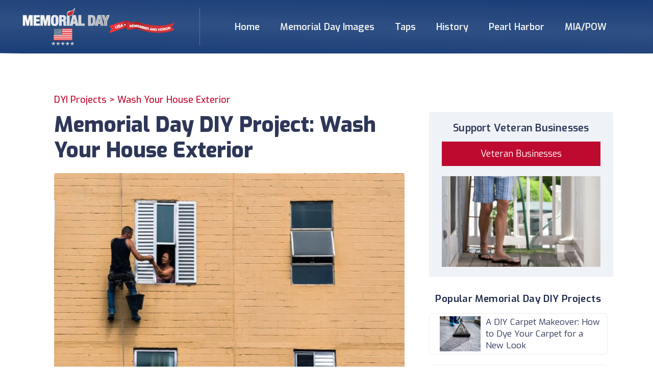

--- FILE ---
content_type: text/html; charset=utf-8
request_url: https://www.usmemorialday.org/diy-projects/wash-your-house-exterior
body_size: 8691
content:
<!DOCTYPE html><!-- Last Published: Wed Oct 22 2025 21:26:14 GMT+0000 (Coordinated Universal Time) --><html data-wf-domain="www.usmemorialday.org" data-wf-page="63f51cb01541483ccb867469" data-wf-site="5f348a550c5d7c51444ff153" lang="en" data-wf-collection="63f51cb01541488423867467" data-wf-item-slug="wash-your-house-exterior"><head><meta charset="utf-8"/><title>Memorial Day DIY Project: Wash Your House Exterior</title><meta content="Looking for a DIY project for Memorial Day? Think about wash your house exterior. It&#x27;s a simple and best of all, you can complete it over Memorial Day weekend." name="description"/><meta content="Memorial Day DIY Project: Wash Your House Exterior" property="og:title"/><meta content="Looking for a DIY project for Memorial Day? Think about wash your house exterior. It&#x27;s a simple and best of all, you can complete it over Memorial Day weekend." property="og:description"/><meta content="https://cdn.prod.website-files.com/5f348a5532d2b968b83f1411/6449395f67cb60d6c5b7cac0_My%20project-1%20(3).jpg" property="og:image"/><meta content="Memorial Day DIY Project: Wash Your House Exterior" property="twitter:title"/><meta content="Looking for a DIY project for Memorial Day? Think about wash your house exterior. It&#x27;s a simple and best of all, you can complete it over Memorial Day weekend." property="twitter:description"/><meta content="https://cdn.prod.website-files.com/5f348a5532d2b968b83f1411/6449395f67cb60d6c5b7cac0_My%20project-1%20(3).jpg" property="twitter:image"/><meta property="og:type" content="website"/><meta content="summary_large_image" name="twitter:card"/><meta content="width=device-width, initial-scale=1" name="viewport"/><link href="https://cdn.prod.website-files.com/5f348a550c5d7c51444ff153/css/us-memorial-day.shared.fa106ef92.css" rel="stylesheet" type="text/css"/><link href="https://fonts.googleapis.com" rel="preconnect"/><link href="https://fonts.gstatic.com" rel="preconnect" crossorigin="anonymous"/><script src="https://ajax.googleapis.com/ajax/libs/webfont/1.6.26/webfont.js" type="text/javascript"></script><script type="text/javascript">WebFont.load({  google: {    families: ["Exo:100,100italic,200,200italic,300,300italic,400,400italic,500,500italic,600,600italic,700,700italic,800,800italic,900,900italic","Great Vibes:400"]  }});</script><script type="text/javascript">!function(o,c){var n=c.documentElement,t=" w-mod-";n.className+=t+"js",("ontouchstart"in o||o.DocumentTouch&&c instanceof DocumentTouch)&&(n.className+=t+"touch")}(window,document);</script><link href="https://cdn.prod.website-files.com/5f348a550c5d7c51444ff153/5f38165033466b4f1f2efc19_flag-favicon-small.png" rel="shortcut icon" type="image/x-icon"/><link href="https://cdn.prod.website-files.com/5f348a550c5d7c51444ff153/5f381617b7b4c8292e5b9882_flag-favicon.png" rel="apple-touch-icon"/><link href="rss.xml" rel="alternate" title="RSS Feed" type="application/rss+xml"/><script type="text/javascript">window.__WEBFLOW_CURRENCY_SETTINGS = {"currencyCode":"USD","symbol":"$","decimal":".","fractionDigits":2,"group":",","template":"{{wf {\"path\":\"symbol\",\"type\":\"PlainText\"} }} {{wf {\"path\":\"amount\",\"type\":\"CommercePrice\"} }} {{wf {\"path\":\"currencyCode\",\"type\":\"PlainText\"} }}","hideDecimalForWholeNumbers":false};</script></head><body><div data-collapse="medium" data-animation="over-right" data-duration="800" data-easing="ease-out-expo" data-easing2="ease-out-expo" role="banner" class="header transparent w-nav"><div class="container-header"><div class="shadow"></div><div class="header-split-left"><a href="/" class="brand w-nav-brand"><img src="https://cdn.prod.website-files.com/5f348a550c5d7c51444ff153/6114056441c9a7299ddf247c_memorial-day.png" alt="Memorial Day DIY Project: Wash Your House Exterior" class="special-image"/></a><div class="divider header-left"></div><nav role="navigation" class="nav-menu-header w-nav-menu"><a href="/" class="nav-link w-nav-link">Home</a><a href="/memorial-day-images" class="nav-link w-nav-link">Memorial Day Images</a><a href="/taps" class="nav-link w-nav-link">Taps</a><a href="/history-of-memorial-day" class="nav-link w-nav-link">History</a><a href="/pearl-harbor-casualties" class="nav-link w-nav-link">Pearl Harbor</a><a href="/pow" class="nav-link w-nav-link">MIA/POW</a></nav></div><div class="menu-button-mobile w-nav-button"><div class="menu-button-icon"><div class="menu-line-top"></div><div class="menu-line-middle"></div><div class="menu-line-bottom"></div></div></div></div></div><div class="section-14"><div class="columns-10 w-row"><div class="w-col w-col-8"><div class="div-block-168"><a href="/diy-projects" class="link-22">DYI Projects &gt; </a><a href="/diy-projects/wash-your-house-exterior" aria-current="page" class="link-22 w--current">Wash Your House Exterior</a><h1 class="heading-31 blog">Memorial Day DIY Project: Wash Your House Exterior</h1><div class="div-block-166"><img loading="lazy" width="700" height="400" src="https://cdn.prod.website-files.com/5f348a5532d2b968b83f1411/6449395f67cb60d6c5b7cac0_My%20project-1%20(3).jpg" alt="Wash Your House Exterior" sizes="(max-width: 767px) 96vw, (max-width: 1439px) 65vw, 700px" srcset="https://cdn.prod.website-files.com/5f348a5532d2b968b83f1411/6449395f67cb60d6c5b7cac0_My%20project-1%20(3)-p-500.jpg 500w, https://cdn.prod.website-files.com/5f348a5532d2b968b83f1411/6449395f67cb60d6c5b7cac0_My%20project-1%20(3).jpg 700w"/></div><div class="w-embed"><p>Let's wash your house exterior! When it comes to washing your house exterior over Memorial Day, this simple DIY pressure washing project can leave your home with amazing benefits that you probably have never thought about.</p></div><div class="w-embed"><h2>Benefits to Washing Your House Exterior</h2><p>We've listed the top benefits to washing your house exterior, and they include:</p></div><div class="w-richtext"><ul role="list"><li>Improved curb appeal - Boost your home&#x27;s curb appeal and appearance by washing your house exterior.</li><li>Protection from damage - Shield Your Home&#x27;s Exterior with Regular Washing to Avoid Damage from Dirt, Grime, and Pollutants.</li><li>Prevents mold and mildew growth - Protect Your Health and Home&#x27;s Exterior with Regular Washing to Prevent Mold and Mildew Growth</li><li>Increased lifespan - Extend the life of your home&#x27;s exterior with regular washing. Eliminate harmful substances that cause decay and rot.</li><li>Cost-effective - Keep your home looking great and avoid expensive repairs with ease - simply wash your home&#x27;s exterior on a regular basis! Not only is this method affordable, it&#x27;s also highly effective at preserving your property&#x27;s condition and visual appeal. Don&#x27;t let neglect lead to costly damage - make maintenance a priority today.</li><li>Environmental benefits - Breathe Easy: Keep Your Home&#x27;s Air Clean by Regularly Washing Pollutants Off Your Exterior</li><li>Health benefits - Breathe easy by removing mold and mildew, which can enhance the air quality in your home and alleviate respiratory issues.</li><li>Prepares for painting or staining - Maximize the longevity and appearance of your home&#x27;s new paint or stain by first washing the exterior surface thoroughly. This essential step ensures the surface is perfectly clean and primed to receive the new finish, producing optimal results.</li></ul></div><div class="div-block-204"><div class="w-dyn-bind-empty w-richtext"></div><div class="w-dyn-bind-empty w-richtext"></div></div><div class="w-embed"><p>Ok, so now you know the benefits of washing your house exterior, it's time to actually get to work!</p></div><div class="div-block-166"><img loading="lazy" width="700" height="400" src="https://cdn.prod.website-files.com/5f348a5532d2b968b83f1411/64493a2c8e6c900d5deaa505_My%20project-1%20(4).jpg" alt="Washing Your House Exterior" sizes="(max-width: 767px) 96vw, (max-width: 1439px) 65vw, 700px" srcset="https://cdn.prod.website-files.com/5f348a5532d2b968b83f1411/64493a2c8e6c900d5deaa505_My%20project-1%20(4)-p-500.jpg 500w, https://cdn.prod.website-files.com/5f348a5532d2b968b83f1411/64493a2c8e6c900d5deaa505_My%20project-1%20(4).jpg 700w"/></div><div class="w-embed"><h2>How to Wash Your House Exterior</h2><p>Don't over think this! DIY projects like washing your house exterior can be a simple and straightforward process. But first things first, let's gather the pressure washing materials and <a href="https://www.toolsduty.com/industry/best-tools-for-pressure-washing">pressure washing tools</a> needed to get this project completed correctly. Below, find the materials needed to easily wash your house exterior.</p></div><div class="w-embed"><h3>Pressure Washing Materials Needed</h3></div><div class="w-richtext"><ul role="list"><li>Water</li><li>Cleaning solution</li><li>Bucket</li><li>Scrub brush</li><li>Soft-bristled brush or sponge</li><li>Pressure washer</li><li>Ladder</li><li>Safety gear</li></ul></div><div class="w-embed"><p>You can also check out this list of <a href="https://www.servgrow.com/tools/best-tools-for-pressure-washers">pressure washer tools</a> to make sure you have everything you need.</p></div><div class="w-embed"><p>Now that you have the pressure washing materials and tools, let's move to the fun part- actually washing your house exterior. Follow the simple pressure washing steps below and you'll be finished in no time.</p></div><div class="div-block-166"><img loading="lazy" width="700" height="400" src="https://cdn.prod.website-files.com/5f348a5532d2b968b83f1411/64493a579fc7c382d4f2f341_My%20project-1%20(5).jpg" alt="Pressure Washing" sizes="(max-width: 767px) 96vw, (max-width: 1439px) 65vw, 700px" srcset="https://cdn.prod.website-files.com/5f348a5532d2b968b83f1411/64493a579fc7c382d4f2f341_My%20project-1%20(5)-p-500.jpg 500w, https://cdn.prod.website-files.com/5f348a5532d2b968b83f1411/64493a579fc7c382d4f2f341_My%20project-1%20(5).jpg 700w"/></div><div class="w-embed"><h2>Steps to Washing Your House Exterior</h2><p>Keep in mind that these steps to wash your house exterior may vary depending on the size of your project. Ready? Ok, let's do this! </p></div><div class="w-richtext"><ul role="list"><li>Preparation - Protect Your Home: Safeguard against windblown debris and potential damage. Simply move your outdoor furniture and decorations away from the house, cover nearby plants or shrubs with plastic sheeting, and close all windows and doors.</li><li>Mix the cleaning solution - Easily and effectively clean by mixing the cleaning solution with water in a bucket, following the instructions provided.</li><li>Apply the cleaning solution - Revamp your home exterior effortlessly by applying the cleaning solution wisely. Begin from the top and gradually work your way down. Ensure uniformity by using a soft-bristled brush or a pressure washer.</li><li>Scrub away dirt and grime - Fight off tough dirt and grime by using a powerful scrub brush! Make sure to focus on those pesky, stained areas for a sparkling clean finish.</li><li>Rinse the house exterior - Get a spotless house exterior with these simple steps. Rinse off the cleaning solution using a hose or pressure washer, starting at the top and working your way down. Say goodbye to streaks and hello to a clean home.</li><li>Clean windows - Clear your windows and glass surfaces using a gentle brush or sponge.</li><li>Clean gutters and downspouts - Get rid of gutter blockages and debris with ease by using a pressure washer or specifically designed gutter cleaning tool. Say goodbye to clogged gutters and downspouts.</li><li>Repeat as needed - Get a spotless house exterior by repeating the cleaning process until it meets your standards.</li><li>Optional - Boost both the looks and protection of your home exterior with a fresh coat of paint or sealant.</li></ul></div><div class="div-block-204"><div class="w-dyn-bind-empty w-richtext"></div></div><div class="w-embed"><h3>Conclusion</h3><p>This amazing pressure washing DIY project of washing your house exterior checks both boxes of being very rewarding and a DIY project that can be completed over Memorial Day weekend. As long as you have the pressure washing supplies you need and follow the steps above, your finish this project successfully.</p></div><div class="w-embed"><p>You got this! And if anything, you can always <a href="https://www.home-building-answers.com/hiring/hiring-a-pressure-washer">hire a pressure washer</a> if the pressure washing project becomes too overwhelming.</p></div><div class="div-block-203"></div><div class="w-embed"><p>Need another quick DIY project? Check out this popular <a href="https://www.heartsathome.org/small-diy-projects/clean-your-patio-using-a-pressure-washer">DIY pressure washing project</a> when you are ready!</p></div></div></div><div class="w-col w-col-4"><div class="div-block-170"><h3 class="heading-42">Support Veteran Businesses</h3><a href="#" class="button-5 w-button">Veteran Businesses</a><div class="div-block-194"><img loading="lazy" src="https://cdn.prod.website-files.com/5f348a5532d2b968b83f1411/64493a2c8e6c900d5deaa505_My%20project-1%20(4).jpg" alt="diy project" sizes="(max-width: 479px) 96vw, (max-width: 767px) 97vw, (max-width: 991px) 31vw, (max-width: 1919px) 32vw, 33vw" srcset="https://cdn.prod.website-files.com/5f348a5532d2b968b83f1411/64493a2c8e6c900d5deaa505_My%20project-1%20(4)-p-500.jpg 500w, https://cdn.prod.website-files.com/5f348a5532d2b968b83f1411/64493a2c8e6c900d5deaa505_My%20project-1%20(4).jpg 700w"/></div></div><div class="div-block-193"><h4 class="heading-43">Popular Memorial Day DIY Projects</h4><div><div class="w-dyn-list"><div role="list" class="w-dyn-items"><div role="listitem" class="w-dyn-item"><a href="/diy-projects/dye-your-carpet" class="link-block-2 w-inline-block"><img alt="A DIY Carpet Makeover: How to Dye Your Carpet for a New Look" loading="lazy" width="100" src="https://cdn.prod.website-files.com/5f348a5532d2b968b83f1411/67fecd9a47ac557e60ccdd5d_dyeing%20your%20carpet.jpg" sizes="100px" srcset="https://cdn.prod.website-files.com/5f348a5532d2b968b83f1411/67fecd9a47ac557e60ccdd5d_dyeing%20your%20carpet-p-500.jpg 500w, https://cdn.prod.website-files.com/5f348a5532d2b968b83f1411/67fecd9a47ac557e60ccdd5d_dyeing%20your%20carpet-p-800.jpg 800w, https://cdn.prod.website-files.com/5f348a5532d2b968b83f1411/67fecd9a47ac557e60ccdd5d_dyeing%20your%20carpet.jpg 1000w" class="image-7"/><div class="text-block-47">A DIY Carpet Makeover: How to Dye Your Carpet for a New Look</div></a></div><div role="listitem" class="w-dyn-item"><a href="/diy-projects/add-solar-lights-to-your-backyard" class="link-block-2 w-inline-block"><img alt="Memorial Day DIY Project: Add Solar Lights to Your Backyard" loading="lazy" width="100" src="https://cdn.prod.website-files.com/5f348a5532d2b968b83f1411/64e3016d24b9faac4c1b6fa3_pexels-kindel-media-9875445.jpg" sizes="100px" srcset="https://cdn.prod.website-files.com/5f348a5532d2b968b83f1411/64e3016d24b9faac4c1b6fa3_pexels-kindel-media-9875445-p-500.jpg 500w, https://cdn.prod.website-files.com/5f348a5532d2b968b83f1411/64e3016d24b9faac4c1b6fa3_pexels-kindel-media-9875445.jpg 700w" class="image-7"/><div class="text-block-47">Memorial Day DIY Project: Add Solar Lights to Your Backyard</div></a></div><div role="listitem" class="w-dyn-item"><a href="/diy-projects/add-epoxy-flooring-to-your-garage-floor" class="link-block-2 w-inline-block"><img alt="Memorial Day DIY Project: Add Epoxy Flooring to Your Garage Floor" loading="lazy" width="100" src="https://cdn.prod.website-files.com/5f348a5532d2b968b83f1411/64e3011f3ac2d3729c74f77a_Untitled%20(14).jpeg" sizes="100px" srcset="https://cdn.prod.website-files.com/5f348a5532d2b968b83f1411/64e3011f3ac2d3729c74f77a_Untitled%20(14)-p-500.jpeg 500w, https://cdn.prod.website-files.com/5f348a5532d2b968b83f1411/64e3011f3ac2d3729c74f77a_Untitled%20(14).jpeg 700w" class="image-7"/><div class="text-block-47">Memorial Day DIY Project: Add Epoxy Flooring to Your Garage Floor</div></a></div><div role="listitem" class="w-dyn-item"><a href="/diy-projects/add-privacy-film-to-your-windows" class="link-block-2 w-inline-block"><img alt="Memorial Day DIY Project: Add Privacy Film to Your Windows" loading="lazy" width="100" src="https://cdn.prod.website-files.com/5f348a5532d2b968b83f1411/64e2ffd769911367eff80887_Untitled%20(11).jpeg" sizes="100px" srcset="https://cdn.prod.website-files.com/5f348a5532d2b968b83f1411/64e2ffd769911367eff80887_Untitled%20(11)-p-500.jpeg 500w, https://cdn.prod.website-files.com/5f348a5532d2b968b83f1411/64e2ffd769911367eff80887_Untitled%20(11).jpeg 700w" class="image-7"/><div class="text-block-47">Memorial Day DIY Project: Add Privacy Film to Your Windows</div></a></div><div role="listitem" class="w-dyn-item"><a href="/diy-projects/create-a-dog-walking-station" class="link-block-2 w-inline-block"><img alt="Dog Walking Memorial DIY Project: Create a Dog Walking Station" loading="lazy" width="100" src="https://cdn.prod.website-files.com/5f348a5532d2b968b83f1411/644db0a70394edf318d34f3b_My%20project%20(1).jpg" sizes="100px" srcset="https://cdn.prod.website-files.com/5f348a5532d2b968b83f1411/644db0a70394edf318d34f3b_My%20project%20(1)-p-500.jpg 500w, https://cdn.prod.website-files.com/5f348a5532d2b968b83f1411/644db0a70394edf318d34f3b_My%20project%20(1).jpg 700w" class="image-7"/><div class="text-block-47">Dog Walking Memorial DIY Project: Create a Dog Walking Station</div></a></div><div role="listitem" class="w-dyn-item"><a href="/diy-projects/create-a-mosaic-tile-art" class="link-block-2 w-inline-block"><img alt="Memorial Day DIY Project: Create a Mosaic Tile Art" loading="lazy" width="100" src="https://cdn.prod.website-files.com/5f348a5532d2b968b83f1411/644d313e2adf93252c258024_My%20project-1%20(8).png" sizes="100px" srcset="https://cdn.prod.website-files.com/5f348a5532d2b968b83f1411/644d313e2adf93252c258024_My%20project-1%20(8)-p-500.png 500w, https://cdn.prod.website-files.com/5f348a5532d2b968b83f1411/644d313e2adf93252c258024_My%20project-1%20(8).png 700w" class="image-7"/><div class="text-block-47">Memorial Day DIY Project: Create a Mosaic Tile Art</div></a></div><div role="listitem" class="w-dyn-item"><a href="/diy-projects/install-a-bidet-attachment-on-your-toilet" class="link-block-2 w-inline-block"><img alt="Memorial Day DIY Project: Install a Bidet Attachment on Your Toilet" loading="lazy" width="100" src="" class="image-7 w-dyn-bind-empty"/><div class="text-block-47">Memorial Day DIY Project: Install a Bidet Attachment on Your Toilet</div></a></div><div role="listitem" class="w-dyn-item"><a href="/diy-projects/apply-rain-repellent-to-your-windshield" class="link-block-2 w-inline-block"><img alt="Memorial Day DIY Project: Apply Rain Repellent to Your Windshield" loading="lazy" width="100" src="https://cdn.prod.website-files.com/5f348a5532d2b968b83f1411/644d297540236bfe7d047205_My%20project-1%20(5).png" sizes="100px" srcset="https://cdn.prod.website-files.com/5f348a5532d2b968b83f1411/644d297540236bfe7d047205_My%20project-1%20(5)-p-500.png 500w, https://cdn.prod.website-files.com/5f348a5532d2b968b83f1411/644d297540236bfe7d047205_My%20project-1%20(5).png 700w" class="image-7"/><div class="text-block-47">Memorial Day DIY Project: Apply Rain Repellent to Your Windshield</div></a></div><div role="listitem" class="w-dyn-item"><a href="/diy-projects/add-uv-lights-to-your-air-ducts" class="link-block-2 w-inline-block"><img alt="Memorial Day DIY Project: Add UV lights to Your Air Ducts" loading="lazy" width="100" src="https://cdn.prod.website-files.com/5f348a5532d2b968b83f1411/644d24e152c15ea9c84b9647_My%20project-1%20(4).png" sizes="100px" srcset="https://cdn.prod.website-files.com/5f348a5532d2b968b83f1411/644d24e152c15ea9c84b9647_My%20project-1%20(4)-p-500.png 500w, https://cdn.prod.website-files.com/5f348a5532d2b968b83f1411/644d24e152c15ea9c84b9647_My%20project-1%20(4).png 700w" class="image-7"/><div class="text-block-47">Memorial Day DIY Project: Add UV lights to Your Air Ducts</div></a></div><div role="listitem" class="w-dyn-item"><a href="/diy-projects/add-downspout-extensions-on-your-gutters" class="link-block-2 w-inline-block"><img alt="Memorial Day DIY Project: Add Downspout Extensions on Your Gutters" loading="lazy" width="100" src="https://cdn.prod.website-files.com/5f348a5532d2b968b83f1411/644d217c507757591a6bab4b_My%20project-1%20(3).png" sizes="100px" srcset="https://cdn.prod.website-files.com/5f348a5532d2b968b83f1411/644d217c507757591a6bab4b_My%20project-1%20(3)-p-500.png 500w, https://cdn.prod.website-files.com/5f348a5532d2b968b83f1411/644d217c507757591a6bab4b_My%20project-1%20(3).png 700w" class="image-7"/><div class="text-block-47">Memorial Day DIY Project: Add Downspout Extensions on Your Gutters</div></a></div><div role="listitem" class="w-dyn-item"><a href="/diy-projects/clean-the-chimney-flue" class="link-block-2 w-inline-block"><img alt="Memorial Day DIY Project: Clean the Chimney Flue" loading="lazy" width="100" src="https://cdn.prod.website-files.com/5f348a5532d2b968b83f1411/644b7c58945d3dbd8eb37e51_My%20project-1.png" sizes="100px" srcset="https://cdn.prod.website-files.com/5f348a5532d2b968b83f1411/644b7c58945d3dbd8eb37e51_My%20project-1-p-500.png 500w, https://cdn.prod.website-files.com/5f348a5532d2b968b83f1411/644b7c58945d3dbd8eb37e51_My%20project-1.png 700w" class="image-7"/><div class="text-block-47">Memorial Day DIY Project: Clean the Chimney Flue</div></a></div><div role="listitem" class="w-dyn-item"><a href="/diy-projects/patch-holes-around-your-house" class="link-block-2 w-inline-block"><img alt="Memorial Day DIY Project: Patch Holes Around Your House" loading="lazy" width="100" src="https://cdn.prod.website-files.com/5f348a5532d2b968b83f1411/644afeb947fb4a2b2f0fe0f5_My%20project-1%20(4).png" sizes="100px" srcset="https://cdn.prod.website-files.com/5f348a5532d2b968b83f1411/644afeb947fb4a2b2f0fe0f5_My%20project-1%20(4)-p-500.png 500w, https://cdn.prod.website-files.com/5f348a5532d2b968b83f1411/644afeb947fb4a2b2f0fe0f5_My%20project-1%20(4).png 700w" class="image-7"/><div class="text-block-47">Memorial Day DIY Project: Patch Holes Around Your House</div></a></div><div role="listitem" class="w-dyn-item"><a href="/diy-projects/install-a-video-doorbell" class="link-block-2 w-inline-block"><img alt="Memorial Day DIY Project: Install a Video Doorbell" loading="lazy" width="100" src="https://cdn.prod.website-files.com/5f348a5532d2b968b83f1411/644af96d6654827bdaa70b61_My%20project-1%20(1).png" sizes="100px" srcset="https://cdn.prod.website-files.com/5f348a5532d2b968b83f1411/644af96d6654827bdaa70b61_My%20project-1%20(1)-p-500.png 500w, https://cdn.prod.website-files.com/5f348a5532d2b968b83f1411/644af96d6654827bdaa70b61_My%20project-1%20(1).png 700w" class="image-7"/><div class="text-block-47">Memorial Day DIY Project: Install a Video Doorbell</div></a></div><div role="listitem" class="w-dyn-item"><a href="/diy-projects/make-your-own-pool-vacuum" class="link-block-2 w-inline-block"><img alt="Memorial Day DIY Project: Make Your Own Pool Vacuum" loading="lazy" width="100" src="https://cdn.prod.website-files.com/5f348a5532d2b968b83f1411/644db12954ea1c22e84397bf_My%20project%20(2).jpg" sizes="100px" srcset="https://cdn.prod.website-files.com/5f348a5532d2b968b83f1411/644db12954ea1c22e84397bf_My%20project%20(2)-p-500.jpg 500w, https://cdn.prod.website-files.com/5f348a5532d2b968b83f1411/644db12954ea1c22e84397bf_My%20project%20(2).jpg 700w" class="image-7"/><div class="text-block-47">Memorial Day DIY Project: Make Your Own Pool Vacuum</div></a></div><div role="listitem" class="w-dyn-item"><a href="/diy-projects/create-a-gallery-wall" class="link-block-2 w-inline-block"><img alt="Memorial Day DIY Project: Create a Gallery Wall" loading="lazy" width="100" src="https://cdn.prod.website-files.com/5f348a5532d2b968b83f1411/644a76ed2d1a78ba0e6768d8_My%20project-1%20(10).jpg" sizes="100px" srcset="https://cdn.prod.website-files.com/5f348a5532d2b968b83f1411/644a76ed2d1a78ba0e6768d8_My%20project-1%20(10)-p-500.jpg 500w, https://cdn.prod.website-files.com/5f348a5532d2b968b83f1411/644a76ed2d1a78ba0e6768d8_My%20project-1%20(10).jpg 700w" class="image-7"/><div class="text-block-47">Memorial Day DIY Project: Create a Gallery Wall</div></a></div><div role="listitem" class="w-dyn-item"><a href="/diy-projects/replace-old-cabinet-handles-and-knobs" class="link-block-2 w-inline-block"><img alt="Memorial Day DIY Project: Replace Old Cabinet Handles and Knobs" loading="lazy" width="100" src="https://cdn.prod.website-files.com/5f348a5532d2b968b83f1411/644a703e29738942072c774a_My%20project-1%20(7).jpg" sizes="100px" srcset="https://cdn.prod.website-files.com/5f348a5532d2b968b83f1411/644a703e29738942072c774a_My%20project-1%20(7)-p-500.jpg 500w, https://cdn.prod.website-files.com/5f348a5532d2b968b83f1411/644a703e29738942072c774a_My%20project-1%20(7).jpg 700w" class="image-7"/><div class="text-block-47">Memorial Day DIY Project: Replace Old Cabinet Handles and Knobs</div></a></div><div role="listitem" class="w-dyn-item"><a href="/diy-projects/make-your-own-ice-melt-solution" class="link-block-2 w-inline-block"><img alt="Memorial Day DIY Project: Make Your Own Ice Melt Solution" loading="lazy" width="100" src="https://cdn.prod.website-files.com/5f348a5532d2b968b83f1411/644db1b592cd7e96f9d84755_My%20project%20(3).jpg" sizes="100px" srcset="https://cdn.prod.website-files.com/5f348a5532d2b968b83f1411/644db1b592cd7e96f9d84755_My%20project%20(3)-p-500.jpg 500w, https://cdn.prod.website-files.com/5f348a5532d2b968b83f1411/644db1b592cd7e96f9d84755_My%20project%20(3).jpg 700w" class="image-7"/><div class="text-block-47">Memorial Day DIY Project: Make Your Own Ice Melt Solution</div></a></div><div role="listitem" class="w-dyn-item"><a href="/diy-projects/install-a-smart-lock-on-your-front-door" class="link-block-2 w-inline-block"><img alt="Memorial Day DIY Project: Install a Smart Lock on Your Front Door" loading="lazy" width="100" src="https://cdn.prod.website-files.com/5f348a5532d2b968b83f1411/644a66e0ee4daf693fcc62df_My%20project-1%20(6).jpg" sizes="100px" srcset="https://cdn.prod.website-files.com/5f348a5532d2b968b83f1411/644a66e0ee4daf693fcc62df_My%20project-1%20(6)-p-500.jpg 500w, https://cdn.prod.website-files.com/5f348a5532d2b968b83f1411/644a66e0ee4daf693fcc62df_My%20project-1%20(6).jpg 700w" class="image-7"/><div class="text-block-47">Memorial Day DIY Project: Install a Smart Lock on Your Front Door</div></a></div><div role="listitem" class="w-dyn-item"><a href="/diy-projects/wash-your-house-exterior" aria-current="page" class="link-block-2 w-inline-block w--current"><img alt="Memorial Day DIY Project: Wash Your House Exterior" loading="lazy" width="100" src="https://cdn.prod.website-files.com/5f348a5532d2b968b83f1411/6449395f67cb60d6c5b7cac0_My%20project-1%20(3).jpg" sizes="100px" srcset="https://cdn.prod.website-files.com/5f348a5532d2b968b83f1411/6449395f67cb60d6c5b7cac0_My%20project-1%20(3)-p-500.jpg 500w, https://cdn.prod.website-files.com/5f348a5532d2b968b83f1411/6449395f67cb60d6c5b7cac0_My%20project-1%20(3).jpg 700w" class="image-7"/><div class="text-block-47">Memorial Day DIY Project: Wash Your House Exterior</div></a></div><div role="listitem" class="w-dyn-item"><a href="/diy-projects/create-a-classic-brick-walkway" class="link-block-2 w-inline-block"><img alt="Memorial Day DIY Project: Create a Classic Brick Walkway" loading="lazy" width="100" src="https://cdn.prod.website-files.com/5f348a5532d2b968b83f1411/644935559475bc95ca1d48ab_My%20project-1.jpg" sizes="100px" srcset="https://cdn.prod.website-files.com/5f348a5532d2b968b83f1411/644935559475bc95ca1d48ab_My%20project-1-p-500.jpg 500w, https://cdn.prod.website-files.com/5f348a5532d2b968b83f1411/644935559475bc95ca1d48ab_My%20project-1.jpg 700w" class="image-7"/><div class="text-block-47">Memorial Day DIY Project: Create a Classic Brick Walkway</div></a></div><div role="listitem" class="w-dyn-item"><a href="/diy-projects/make-your-own-concrete-stepping-stones" class="link-block-2 w-inline-block"><img alt="Memorial Day DIY Project: Make Your Own Concrete Stepping Stones" loading="lazy" width="100" src="https://cdn.prod.website-files.com/5f348a5532d2b968b83f1411/64493196deaf234d46c4750d_My%20project-1%20(6).jpg" sizes="100px" srcset="https://cdn.prod.website-files.com/5f348a5532d2b968b83f1411/64493196deaf234d46c4750d_My%20project-1%20(6)-p-500.jpg 500w, https://cdn.prod.website-files.com/5f348a5532d2b968b83f1411/64493196deaf234d46c4750d_My%20project-1%20(6).jpg 700w" class="image-7"/><div class="text-block-47">Memorial Day DIY Project: Make Your Own Concrete Stepping Stones</div></a></div><div role="listitem" class="w-dyn-item"><a href="/diy-projects/create-your-own-carpet-stain-remover" class="link-block-2 w-inline-block"><img alt="Memorial Day DIY Project: Create Your Own Carpet Stain Remover" loading="lazy" width="100" src="https://cdn.prod.website-files.com/5f348a5532d2b968b83f1411/64492c8450294547eb0900fc_My%20project-1%20(3).jpg" sizes="100px" srcset="https://cdn.prod.website-files.com/5f348a5532d2b968b83f1411/64492c8450294547eb0900fc_My%20project-1%20(3)-p-500.jpg 500w, https://cdn.prod.website-files.com/5f348a5532d2b968b83f1411/64492c8450294547eb0900fc_My%20project-1%20(3).jpg 700w" class="image-7"/><div class="text-block-47">Memorial Day DIY Project: Create Your Own Carpet Stain Remover</div></a></div><div role="listitem" class="w-dyn-item"><a href="/diy-projects/add-string-lights-to-your-outdoor-space" class="link-block-2 w-inline-block"><img alt="Memorial Day DIY Project: Add String Lights to Your Outdoor Space" loading="lazy" width="100" src="https://cdn.prod.website-files.com/5f348a5532d2b968b83f1411/644926bc98f1cc962ebe61ff_My%20project-1.jpg" sizes="100px" srcset="https://cdn.prod.website-files.com/5f348a5532d2b968b83f1411/644926bc98f1cc962ebe61ff_My%20project-1-p-500.jpg 500w, https://cdn.prod.website-files.com/5f348a5532d2b968b83f1411/644926bc98f1cc962ebe61ff_My%20project-1.jpg 700w" class="image-7"/><div class="text-block-47">Memorial Day DIY Project: Add String Lights to Your Outdoor Space</div></a></div><div role="listitem" class="w-dyn-item"><a href="/diy-projects/create-deconstruction-art" class="link-block-2 w-inline-block"><img alt="Memorial Day DIY Project: Create Deconstruction Art" loading="lazy" width="100" src="https://cdn.prod.website-files.com/5f348a5532d2b968b83f1411/6449220fe119bf8c451be904_My%20project-1%20(34).jpg" sizes="100px" srcset="https://cdn.prod.website-files.com/5f348a5532d2b968b83f1411/6449220fe119bf8c451be904_My%20project-1%20(34)-p-500.jpg 500w, https://cdn.prod.website-files.com/5f348a5532d2b968b83f1411/6449220fe119bf8c451be904_My%20project-1%20(34).jpg 700w" class="image-7"/><div class="text-block-47">Memorial Day DIY Project: Create Deconstruction Art</div></a></div><div role="listitem" class="w-dyn-item"><a href="/diy-projects/install-peel-and-stick-vinyl-tiles" class="link-block-2 w-inline-block"><img alt="Memorial Day DIY Project: Install Peel and Stick Vinyl Tiles" loading="lazy" width="100" src="https://cdn.prod.website-files.com/5f348a5532d2b968b83f1411/64491c52ee2ae2f0d2eb0522_My%20project-1%20(31).jpg" sizes="100px" srcset="https://cdn.prod.website-files.com/5f348a5532d2b968b83f1411/64491c52ee2ae2f0d2eb0522_My%20project-1%20(31)-p-500.jpg 500w, https://cdn.prod.website-files.com/5f348a5532d2b968b83f1411/64491c52ee2ae2f0d2eb0522_My%20project-1%20(31).jpg 700w" class="image-7"/><div class="text-block-47">Memorial Day DIY Project: Install Peel and Stick Vinyl Tiles</div></a></div><div role="listitem" class="w-dyn-item"><a href="/diy-projects/paint-an-accent-wall" class="link-block-2 w-inline-block"><img alt="Memorial Day DIY Project: Paint an Accent Wall" loading="lazy" width="100" src="https://cdn.prod.website-files.com/5f348a5532d2b968b83f1411/6448d3a2787656fd6eba5118_My%20project.jpg" sizes="100px" srcset="https://cdn.prod.website-files.com/5f348a5532d2b968b83f1411/6448d3a2787656fd6eba5118_My%20project-p-500.jpg 500w, https://cdn.prod.website-files.com/5f348a5532d2b968b83f1411/6448d3a2787656fd6eba5118_My%20project.jpg 700w" class="image-7"/><div class="text-block-47">Memorial Day DIY Project: Paint an Accent Wall</div></a></div><div role="listitem" class="w-dyn-item"><a href="/diy-projects/build-a-stock-tank-spa" class="link-block-2 w-inline-block"><img alt="Memorial Day DIY Project: Build a Stock Tank Spa" loading="lazy" width="100" src="https://cdn.prod.website-files.com/5f348a5532d2b968b83f1411/6442cae5fbdb67901d59cebb_stock-tank-spa.jpg" sizes="100px" srcset="https://cdn.prod.website-files.com/5f348a5532d2b968b83f1411/6442cae5fbdb67901d59cebb_stock-tank-spa-p-500.jpg 500w, https://cdn.prod.website-files.com/5f348a5532d2b968b83f1411/6442cae5fbdb67901d59cebb_stock-tank-spa.jpg 700w" class="image-7"/><div class="text-block-47">Memorial Day DIY Project: Build a Stock Tank Spa</div></a></div><div role="listitem" class="w-dyn-item"><a href="/diy-projects/declutter-your-home" class="link-block-2 w-inline-block"><img alt="Memorial Day DIY Project: Declutter Your Home" loading="lazy" width="100" src="https://cdn.prod.website-files.com/5f348a5532d2b968b83f1411/64076a3df00efef13d06b056_pexels-shvets-production-7512807.jpg" sizes="100px" srcset="https://cdn.prod.website-files.com/5f348a5532d2b968b83f1411/64076a3df00efef13d06b056_pexels-shvets-production-7512807-p-500.jpg 500w, https://cdn.prod.website-files.com/5f348a5532d2b968b83f1411/64076a3df00efef13d06b056_pexels-shvets-production-7512807.jpg 700w" class="image-7"/><div class="text-block-47">Memorial Day DIY Project: Declutter Your Home</div></a></div><div role="listitem" class="w-dyn-item"><a href="/diy-projects/clean-your-office-space" class="link-block-2 w-inline-block"><img alt="Memorial Day DIY Project: Clean Your Office Space" loading="lazy" width="100" src="https://cdn.prod.website-files.com/5f348a5532d2b968b83f1411/640766ab1e20f51967e4dcfa_pexels-karolina-grabowska-5882572.jpg" sizes="100px" srcset="https://cdn.prod.website-files.com/5f348a5532d2b968b83f1411/640766ab1e20f51967e4dcfa_pexels-karolina-grabowska-5882572-p-500.jpg 500w, https://cdn.prod.website-files.com/5f348a5532d2b968b83f1411/640766ab1e20f51967e4dcfa_pexels-karolina-grabowska-5882572.jpg 700w" class="image-7"/><div class="text-block-47">Memorial Day DIY Project: Clean Your Office Space</div></a></div><div role="listitem" class="w-dyn-item"><a href="/diy-projects/test-your-home-for-mold" class="link-block-2 w-inline-block"><img alt="Memorial Day DIY Project: Test Your Home for Mold" loading="lazy" width="100" src="https://cdn.prod.website-files.com/5f348a5532d2b968b83f1411/640763ca1126d5b15d7d56ca_pexels-ryutaro-tsukata-5472363.jpg" sizes="100px" srcset="https://cdn.prod.website-files.com/5f348a5532d2b968b83f1411/640763ca1126d5b15d7d56ca_pexels-ryutaro-tsukata-5472363-p-500.jpg 500w, https://cdn.prod.website-files.com/5f348a5532d2b968b83f1411/640763ca1126d5b15d7d56ca_pexels-ryutaro-tsukata-5472363.jpg 700w" class="image-7"/><div class="text-block-47">Memorial Day DIY Project: Test Your Home for Mold</div></a></div><div role="listitem" class="w-dyn-item"><a href="/diy-projects/build-a-pond" class="link-block-2 w-inline-block"><img alt="Memorial Day DIY Project: Build a Pond" loading="lazy" width="100" src="https://cdn.prod.website-files.com/5f348a5532d2b968b83f1411/64075f0c16824c0ab5f45a12_My%20project%20(3).jpg" sizes="100px" srcset="https://cdn.prod.website-files.com/5f348a5532d2b968b83f1411/64075f0c16824c0ab5f45a12_My%20project%20(3)-p-500.jpg 500w, https://cdn.prod.website-files.com/5f348a5532d2b968b83f1411/64075f0c16824c0ab5f45a12_My%20project%20(3).jpg 700w" class="image-7"/><div class="text-block-47">Memorial Day DIY Project: Build a Pond</div></a></div><div role="listitem" class="w-dyn-item"><a href="/diy-projects/trim-your-trees" class="link-block-2 w-inline-block"><img alt="Memorial Day DIY Project: Trim Your Trees" loading="lazy" width="100" src="https://cdn.prod.website-files.com/5f348a5532d2b968b83f1411/64075b8227362d37a8c002a2_pexels-anna-shvets-5231048.jpg" sizes="100px" srcset="https://cdn.prod.website-files.com/5f348a5532d2b968b83f1411/64075b8227362d37a8c002a2_pexels-anna-shvets-5231048-p-500.jpg 500w, https://cdn.prod.website-files.com/5f348a5532d2b968b83f1411/64075b8227362d37a8c002a2_pexels-anna-shvets-5231048.jpg 700w" class="image-7"/><div class="text-block-47">Memorial Day DIY Project: Trim Your Trees</div></a></div><div role="listitem" class="w-dyn-item"><a href="/diy-projects/mount-your-tv" class="link-block-2 w-inline-block"><img alt="Memorial Day DIY Project: Mount Your TV" loading="lazy" width="100" src="https://cdn.prod.website-files.com/5f348a5532d2b968b83f1411/640757ddefa80c406ae91f57_pexels-pixabay-275484.jpg" sizes="100px" srcset="https://cdn.prod.website-files.com/5f348a5532d2b968b83f1411/640757ddefa80c406ae91f57_pexels-pixabay-275484-p-500.jpg 500w, https://cdn.prod.website-files.com/5f348a5532d2b968b83f1411/640757ddefa80c406ae91f57_pexels-pixabay-275484.jpg 700w" class="image-7"/><div class="text-block-47">Memorial Day DIY Project: Mount Your TV</div></a></div><div role="listitem" class="w-dyn-item"><a href="/diy-projects/spring-clean-your-home" class="link-block-2 w-inline-block"><img alt="Memorial Day DIY Project: Spring Clean Your Home" loading="lazy" width="100" src="https://cdn.prod.website-files.com/5f348a5532d2b968b83f1411/6406acc18fb71457afbc13e9_My%20project%20(1).jpg" sizes="100px" srcset="https://cdn.prod.website-files.com/5f348a5532d2b968b83f1411/6406acc18fb71457afbc13e9_My%20project%20(1)-p-500.jpg 500w, https://cdn.prod.website-files.com/5f348a5532d2b968b83f1411/6406acc18fb71457afbc13e9_My%20project%20(1).jpg 700w" class="image-7"/><div class="text-block-47">Memorial Day DIY Project: Spring Clean Your Home</div></a></div><div role="listitem" class="w-dyn-item"><a href="/diy-projects/change-your-air-filters" class="link-block-2 w-inline-block"><img alt="Memorial Day DIY Project: Change Your Air Filters" loading="lazy" width="100" src="https://cdn.prod.website-files.com/5f348a5532d2b968b83f1411/6442ca0ca200b08087cb5c7a_change-ac-filter.jpg" sizes="100px" srcset="https://cdn.prod.website-files.com/5f348a5532d2b968b83f1411/6442ca0ca200b08087cb5c7a_change-ac-filter-p-500.jpg 500w, https://cdn.prod.website-files.com/5f348a5532d2b968b83f1411/6442ca0ca200b08087cb5c7a_change-ac-filter-p-800.jpg 800w, https://cdn.prod.website-files.com/5f348a5532d2b968b83f1411/6442ca0ca200b08087cb5c7a_change-ac-filter.jpg 1000w" class="image-7"/><div class="text-block-47">Memorial Day DIY Project: Change Your Air Filters</div></a></div><div role="listitem" class="w-dyn-item"><a href="/diy-projects/build-a-stock-tank-pool" class="link-block-2 w-inline-block"><img alt="Memorial Day DIY Project: Build a Stock Tank Pool" loading="lazy" width="100" src="https://cdn.prod.website-files.com/5f348a5532d2b968b83f1411/6442cb396cab426553867ecd_stock-tank-pool.jpg" sizes="100px" srcset="https://cdn.prod.website-files.com/5f348a5532d2b968b83f1411/6442cb396cab426553867ecd_stock-tank-pool-p-500.jpg 500w, https://cdn.prod.website-files.com/5f348a5532d2b968b83f1411/6442cb396cab426553867ecd_stock-tank-pool.jpg 700w" class="image-7"/><div class="text-block-47">Memorial Day DIY Project: Build a Stock Tank Pool</div></a></div><div role="listitem" class="w-dyn-item"><a href="/diy-projects/add-tile-floor-to-your-bathroom" class="link-block-2 w-inline-block"><img alt="Memorial Day DIY Project: Add Tile Floor to Your Bathroom" loading="lazy" width="100" src="https://cdn.prod.website-files.com/5f348a5532d2b968b83f1411/64068d62114ea33eaa5d9af4_pexels-max-rahubovskiy-7587873.jpg" sizes="100px" srcset="https://cdn.prod.website-files.com/5f348a5532d2b968b83f1411/64068d62114ea33eaa5d9af4_pexels-max-rahubovskiy-7587873-p-500.jpg 500w, https://cdn.prod.website-files.com/5f348a5532d2b968b83f1411/64068d62114ea33eaa5d9af4_pexels-max-rahubovskiy-7587873.jpg 700w" class="image-7"/><div class="text-block-47">Memorial Day DIY Project: Add Tile Floor to Your Bathroom</div></a></div><div role="listitem" class="w-dyn-item"><a href="/diy-projects/add-a-fence-topper" class="link-block-2 w-inline-block"><img alt="Memorial Day DIY Project: Add a Fence Topper" loading="lazy" width="100" src="https://cdn.prod.website-files.com/5f348a5532d2b968b83f1411/6406895dcf68e27bc0ed576a_pexels-julio-lopez-13688500.jpg" sizes="100px" srcset="https://cdn.prod.website-files.com/5f348a5532d2b968b83f1411/6406895dcf68e27bc0ed576a_pexels-julio-lopez-13688500-p-500.jpg 500w, https://cdn.prod.website-files.com/5f348a5532d2b968b83f1411/6406895dcf68e27bc0ed576a_pexels-julio-lopez-13688500.jpg 700w" class="image-7"/><div class="text-block-47">Memorial Day DIY Project: Add a Fence Topper</div></a></div><div role="listitem" class="w-dyn-item"><a href="/diy-projects/makeover-your-garage-door" class="link-block-2 w-inline-block"><img alt="Memorial Day DIY Project: Makeover Your Garage Door" loading="lazy" width="100" src="https://cdn.prod.website-files.com/5f348a5532d2b968b83f1411/640685e090ab0c759800f074_pexels-luis-yanez-206172.jpg" sizes="100px" srcset="https://cdn.prod.website-files.com/5f348a5532d2b968b83f1411/640685e090ab0c759800f074_pexels-luis-yanez-206172-p-500.jpg 500w, https://cdn.prod.website-files.com/5f348a5532d2b968b83f1411/640685e090ab0c759800f074_pexels-luis-yanez-206172.jpg 700w" class="image-7"/><div class="text-block-47">Memorial Day DIY Project: Makeover Your Garage Door</div></a></div><div role="listitem" class="w-dyn-item"><a href="/diy-projects/rearrange-your-funiture-for-a-new-look" class="link-block-2 w-inline-block"><img alt="Memorial Day DIY Project: Rearrange Your Furniture for a New Look" loading="lazy" width="100" src="https://cdn.prod.website-files.com/5f348a5532d2b968b83f1411/640681674b3afe0fa3fdd21e_pexels-max-rahubovskiy-7195289.jpg" sizes="100px" srcset="https://cdn.prod.website-files.com/5f348a5532d2b968b83f1411/640681674b3afe0fa3fdd21e_pexels-max-rahubovskiy-7195289-p-500.jpg 500w, https://cdn.prod.website-files.com/5f348a5532d2b968b83f1411/640681674b3afe0fa3fdd21e_pexels-max-rahubovskiy-7195289.jpg 700w" class="image-7"/><div class="text-block-47">Memorial Day DIY Project: Rearrange Your Furniture for a New Look</div></a></div><div role="listitem" class="w-dyn-item"><a href="/diy-projects/double-check-your-property-taxes" class="link-block-2 w-inline-block"><img alt="Memorial Day DIY Project: Double Check Your Property Taxes" loading="lazy" width="100" src="https://cdn.prod.website-files.com/5f348a5532d2b968b83f1411/6405f8bac6944d7a183fcbe8_pexels-binyamin-mellish-106399.jpg" sizes="100px" srcset="https://cdn.prod.website-files.com/5f348a5532d2b968b83f1411/6405f8bac6944d7a183fcbe8_pexels-binyamin-mellish-106399-p-500.jpg 500w, https://cdn.prod.website-files.com/5f348a5532d2b968b83f1411/6405f8bac6944d7a183fcbe8_pexels-binyamin-mellish-106399.jpg 700w" class="image-7"/><div class="text-block-47">Memorial Day DIY Project: Double Check Your Property Taxes</div></a></div><div role="listitem" class="w-dyn-item"><a href="/diy-projects/power-wash-your-home" class="link-block-2 w-inline-block"><img alt="Memorial Day DIY Project: Power Wash Your Home" loading="lazy" width="100" src="https://cdn.prod.website-files.com/5f348a5532d2b968b83f1411/63f8f23c3df8918b9ddc1a86_My%20project%20(3).jpg" sizes="100px" srcset="https://cdn.prod.website-files.com/5f348a5532d2b968b83f1411/63f8f23c3df8918b9ddc1a86_My%20project%20(3)-p-500.jpg 500w, https://cdn.prod.website-files.com/5f348a5532d2b968b83f1411/63f8f23c3df8918b9ddc1a86_My%20project%20(3).jpg 700w" class="image-7"/><div class="text-block-47">Memorial Day DIY Project: Power Wash Your Home</div></a></div><div role="listitem" class="w-dyn-item"><a href="/diy-projects/sanitize-your-dog-areas" class="link-block-2 w-inline-block"><img alt="Memorial Day DIY Project: Sanitize Your Dog Areas" loading="lazy" width="100" src="https://cdn.prod.website-files.com/5f348a5532d2b968b83f1411/63f8ec23abf0e60e8429891c_pexels-blue-bird-7210754.jpg" sizes="100px" srcset="https://cdn.prod.website-files.com/5f348a5532d2b968b83f1411/63f8ec23abf0e60e8429891c_pexels-blue-bird-7210754-p-500.jpg 500w, https://cdn.prod.website-files.com/5f348a5532d2b968b83f1411/63f8ec23abf0e60e8429891c_pexels-blue-bird-7210754.jpg 700w" class="image-7"/><div class="text-block-47">Memorial Day DIY Project: Sanitize Your Dog Areas</div></a></div><div role="listitem" class="w-dyn-item"><a href="/diy-projects/add-exterior-solar-lighting" class="link-block-2 w-inline-block"><img alt="Memorial Day DIY Project: Add Exterior Solar Lighting" loading="lazy" width="100" src="https://cdn.prod.website-files.com/5f348a5532d2b968b83f1411/63f8e9e2cef54bf43671cca5_pexels-nothing-ahead-7424250.jpg" sizes="100px" srcset="https://cdn.prod.website-files.com/5f348a5532d2b968b83f1411/63f8e9e2cef54bf43671cca5_pexels-nothing-ahead-7424250-p-500.jpg 500w, https://cdn.prod.website-files.com/5f348a5532d2b968b83f1411/63f8e9e2cef54bf43671cca5_pexels-nothing-ahead-7424250.jpg 700w" class="image-7"/><div class="text-block-47">Memorial Day DIY Project: Add Exterior Solar Lighting</div></a></div><div role="listitem" class="w-dyn-item"><a href="/diy-projects/replace-your-dishwasher" class="link-block-2 w-inline-block"><img alt="Memorial Day DIY Project: Replace Your Dishwasher" loading="lazy" width="100" src="https://cdn.prod.website-files.com/5f348a5532d2b968b83f1411/63f8e178f321b60d1cba2176_pexels-wendelin-jacober-1447956.jpg" sizes="100px" srcset="https://cdn.prod.website-files.com/5f348a5532d2b968b83f1411/63f8e178f321b60d1cba2176_pexels-wendelin-jacober-1447956-p-500.jpg 500w, https://cdn.prod.website-files.com/5f348a5532d2b968b83f1411/63f8e178f321b60d1cba2176_pexels-wendelin-jacober-1447956.jpg 700w" class="image-7"/><div class="text-block-47">Memorial Day DIY Project: Replace Your Dishwasher</div></a></div><div role="listitem" class="w-dyn-item"><a href="/diy-projects/build-a-raised-garden" class="link-block-2 w-inline-block"><img alt="Memorial Day DIY Project: Build a Raised Garden" loading="lazy" width="100" src="https://cdn.prod.website-files.com/5f348a5532d2b968b83f1411/63f8d83784e1b71a4c83b41a_pexels-furkanfdemir-5018180.jpg" sizes="100px" srcset="https://cdn.prod.website-files.com/5f348a5532d2b968b83f1411/63f8d83784e1b71a4c83b41a_pexels-furkanfdemir-5018180-p-500.jpg 500w, https://cdn.prod.website-files.com/5f348a5532d2b968b83f1411/63f8d83784e1b71a4c83b41a_pexels-furkanfdemir-5018180.jpg 700w" class="image-7"/><div class="text-block-47">Memorial Day DIY Project: Build a Raised Garden</div></a></div><div role="listitem" class="w-dyn-item"><a href="/diy-projects/replace-your-window-blinds" class="link-block-2 w-inline-block"><img alt="Memorial Day DIY Project: Replace Your Window Blinds" loading="lazy" width="100" src="https://cdn.prod.website-files.com/5f348a5532d2b968b83f1411/63f8d2f63f1afe0b1249d771_pexels-medhat-ayad-447592.jpg" sizes="100px" srcset="https://cdn.prod.website-files.com/5f348a5532d2b968b83f1411/63f8d2f63f1afe0b1249d771_pexels-medhat-ayad-447592-p-500.jpg 500w, https://cdn.prod.website-files.com/5f348a5532d2b968b83f1411/63f8d2f63f1afe0b1249d771_pexels-medhat-ayad-447592.jpg 700w" class="image-7"/><div class="text-block-47">Memorial Day DIY Project: Replace Your Window Blinds</div></a></div><div role="listitem" class="w-dyn-item"><a href="/diy-projects/seal-drafty-windows-and-doors" class="link-block-2 w-inline-block"><img alt="Memorial Day DIY Project: Seal Drafty Windows and Doors" loading="lazy" width="100" src="https://cdn.prod.website-files.com/5f348a5532d2b968b83f1411/63f8ca7cdb29f92ff19855d0_pexels-gokceakyildiz-15095603%20(1).jpg" sizes="100px" srcset="https://cdn.prod.website-files.com/5f348a5532d2b968b83f1411/63f8ca7cdb29f92ff19855d0_pexels-gokceakyildiz-15095603%20(1)-p-500.jpg 500w, https://cdn.prod.website-files.com/5f348a5532d2b968b83f1411/63f8ca7cdb29f92ff19855d0_pexels-gokceakyildiz-15095603%20(1).jpg 700w" class="image-7"/><div class="text-block-47">Memorial Day DIY Project: Seal Drafty Windows and Doors</div></a></div><div role="listitem" class="w-dyn-item"><a href="/diy-projects/pest-proof-your-home" class="link-block-2 w-inline-block"><img alt="Memorial Day DIY Project: Pest Proof Your Home" loading="lazy" width="100" src="https://cdn.prod.website-files.com/5f348a5532d2b968b83f1411/63f8c71b98168a666d66078a_pexels-pixabay-209112%20(1).jpg" sizes="100px" srcset="https://cdn.prod.website-files.com/5f348a5532d2b968b83f1411/63f8c71b98168a666d66078a_pexels-pixabay-209112%20(1)-p-500.jpg 500w, https://cdn.prod.website-files.com/5f348a5532d2b968b83f1411/63f8c71b98168a666d66078a_pexels-pixabay-209112%20(1).jpg 700w" class="image-7"/><div class="text-block-47">Memorial Day DIY Project: Pest Proof Your Home</div></a></div><div role="listitem" class="w-dyn-item"><a href="/diy-projects/fix-a-roof-leak" class="link-block-2 w-inline-block"><img alt="Memorial Day DIY Project: Fix a Roof Leak" loading="lazy" width="100" src="https://cdn.prod.website-files.com/5f348a5532d2b968b83f1411/63f88908a8ba807ec0c595e7_pexels-pixabay-221525.jpg" sizes="100px" srcset="https://cdn.prod.website-files.com/5f348a5532d2b968b83f1411/63f88908a8ba807ec0c595e7_pexels-pixabay-221525-p-500.jpg 500w, https://cdn.prod.website-files.com/5f348a5532d2b968b83f1411/63f88908a8ba807ec0c595e7_pexels-pixabay-221525.jpg 700w" class="image-7"/><div class="text-block-47">Memorial Day DIY Project: Fix a Roof Leak</div></a></div><div role="listitem" class="w-dyn-item"><a href="/diy-projects/clean-your-outside-hvac-unit" class="link-block-2 w-inline-block"><img alt="Memorial Day DIY Project: Clean Your Outside HVAC Unit" loading="lazy" width="100" src="https://cdn.prod.website-files.com/5f348a5532d2b968b83f1411/63f885112c0da29c4a188026_pexels-ready-made-3964736.jpg" sizes="100px" srcset="https://cdn.prod.website-files.com/5f348a5532d2b968b83f1411/63f885112c0da29c4a188026_pexels-ready-made-3964736-p-500.jpg 500w, https://cdn.prod.website-files.com/5f348a5532d2b968b83f1411/63f885112c0da29c4a188026_pexels-ready-made-3964736.jpg 700w" class="image-7"/><div class="text-block-47">Memorial Day DIY Project: Clean Your Outside HVAC Unit</div></a></div><div role="listitem" class="w-dyn-item"><a href="/diy-projects/tile-a-backsplash" class="link-block-2 w-inline-block"><img alt="Memorial Day DIY Project: Tile a Backsplash" loading="lazy" width="100" src="https://cdn.prod.website-files.com/5f348a5532d2b968b83f1411/63f85ff12f0d0004f9daeb15_pexels-eduardo-romero-2102546.jpg" sizes="100px" srcset="https://cdn.prod.website-files.com/5f348a5532d2b968b83f1411/63f85ff12f0d0004f9daeb15_pexels-eduardo-romero-2102546-p-500.jpg 500w, https://cdn.prod.website-files.com/5f348a5532d2b968b83f1411/63f85ff12f0d0004f9daeb15_pexels-eduardo-romero-2102546.jpg 700w" class="image-7"/><div class="text-block-47">Memorial Day DIY Project: Tile a Backsplash</div></a></div><div role="listitem" class="w-dyn-item"><a href="/diy-projects/clean-your-windows" class="link-block-2 w-inline-block"><img alt="Memorial Day DIY Project: Clean Your Windows" loading="lazy" width="100" src="https://cdn.prod.website-files.com/5f348a5532d2b968b83f1411/63f859524e296a70e1f918dc_pexels-expect-best-323776%20(1).jpg" sizes="100px" srcset="https://cdn.prod.website-files.com/5f348a5532d2b968b83f1411/63f859524e296a70e1f918dc_pexels-expect-best-323776%20(1)-p-500.jpg 500w, https://cdn.prod.website-files.com/5f348a5532d2b968b83f1411/63f859524e296a70e1f918dc_pexels-expect-best-323776%20(1).jpg 700w" class="image-7"/><div class="text-block-47">Memorial Day DIY Project: Clean Your Windows</div></a></div><div role="listitem" class="w-dyn-item"><a href="/diy-projects/build-an-outdoor-shower" class="link-block-2 w-inline-block"><img alt="Memorial Day DIY Project: Build an Outdoor Shower" loading="lazy" width="100" src="https://cdn.prod.website-files.com/5f348a5532d2b968b83f1411/63f7aef9a1f9c26b83eec9cb_pexels-esrageziyor-11495859.jpg" sizes="100px" srcset="https://cdn.prod.website-files.com/5f348a5532d2b968b83f1411/63f7aef9a1f9c26b83eec9cb_pexels-esrageziyor-11495859-p-500.jpg 500w, https://cdn.prod.website-files.com/5f348a5532d2b968b83f1411/63f7aef9a1f9c26b83eec9cb_pexels-esrageziyor-11495859.jpg 700w" class="image-7"/><div class="text-block-47">Memorial Day DIY Project: Build an Outdoor Shower</div></a></div><div role="listitem" class="w-dyn-item"><a href="/diy-projects/clean-your-furniture" class="link-block-2 w-inline-block"><img alt="Memorial Day DIY Project: Clean Your Furniture" loading="lazy" width="100" src="https://cdn.prod.website-files.com/5f348a5532d2b968b83f1411/63f7a9af52c91b39ebaa3764_pexels-curtis-adams-3773570.jpg" sizes="100px" srcset="https://cdn.prod.website-files.com/5f348a5532d2b968b83f1411/63f7a9af52c91b39ebaa3764_pexels-curtis-adams-3773570-p-500.jpg 500w, https://cdn.prod.website-files.com/5f348a5532d2b968b83f1411/63f7a9af52c91b39ebaa3764_pexels-curtis-adams-3773570.jpg 700w" class="image-7"/><div class="text-block-47">Memorial Day DIY Project: Clean Your Furniture</div></a></div><div role="listitem" class="w-dyn-item"><a href="/diy-projects/paint-your-front-door" class="link-block-2 w-inline-block"><img alt="Memorial Day DIY Project: Paint Your Front Door" loading="lazy" width="100" src="https://cdn.prod.website-files.com/5f348a5532d2b968b83f1411/63f61af2754ef18554a52080_painting%20your%20front%20door.jpg" sizes="100px" srcset="https://cdn.prod.website-files.com/5f348a5532d2b968b83f1411/63f61af2754ef18554a52080_painting%20your%20front%20door-p-500.jpg 500w, https://cdn.prod.website-files.com/5f348a5532d2b968b83f1411/63f61af2754ef18554a52080_painting%20your%20front%20door.jpg 700w" class="image-7"/><div class="text-block-47">Memorial Day DIY Project: Paint Your Front Door</div></a></div></div></div></div></div></div></div></div><footer class="footer"><div class="footer-div"><div class="container-5 w-container"><div class="div-block-195"><div class="w-row"><div class="w-col w-col-4"><div><a href="/" class="footer-logo-container w-inline-block"><img src="https://cdn.prod.website-files.com/5f348a550c5d7c51444ff153/6114056441c9a7299ddf247c_memorial-day.png" alt="Memorial Day Meaning" class="footer-logo"/></a></div></div><div class="w-col w-col-4"><div class="div-block-196"><h3 class="footer-heading">Popular Memorial Day Topics</h3><a href="/things-to-do-on-memorial-day" class="link2">Things to do on Memorial Day Weekend</a><a href="/diy-projects" class="link2">Memorial Day Weekend DIY Projects</a><a href="/memorial-day-cooking-series" class="link2">Memorial Day Grilling Series</a><a href="/blog" class="link2">Memorial Day Blog</a></div></div><div class="column-11 w-col w-col-4"><div class="div-block-196"><h3 class="footer-heading">Helpful Veteran Resources</h3><a href="https://www.va.gov/opa/publications/benefits_book.asp" class="link2">Veteran Benefits Guide</a><a href="https://www.defense.gov/Resources/Veteran-Support-Organizations/" class="link2">Veteran Support Organizations</a><a href="https://www.ptsdinfo.net" class="link2">PTSD Info</a></div></div></div></div></div></div><div class="section-21"><div class="div-block-181"></div></div><div class="div-block-185"><div class="footer-bottom"><div class="text-block-45">Copyright © 2025 All rights reserved - Website Design by <a href="https://www.techreaction.net/">TechReaction</a></div></div></div></footer><div class="page-wrapper"></div><script src="https://d3e54v103j8qbb.cloudfront.net/js/jquery-3.5.1.min.dc5e7f18c8.js?site=5f348a550c5d7c51444ff153" type="text/javascript" integrity="sha256-9/aliU8dGd2tb6OSsuzixeV4y/faTqgFtohetphbbj0=" crossorigin="anonymous"></script><script src="https://cdn.prod.website-files.com/5f348a550c5d7c51444ff153/js/us-memorial-day.schunk.0e77e8610c42c2bf.js" type="text/javascript"></script><script src="https://cdn.prod.website-files.com/5f348a550c5d7c51444ff153/js/us-memorial-day.schunk.df7661f784c3ee7e.js" type="text/javascript"></script><script src="https://cdn.prod.website-files.com/5f348a550c5d7c51444ff153/js/us-memorial-day.d810160c.c23ee72faa0e64a5.js" type="text/javascript"></script></body></html>

--- FILE ---
content_type: text/css
request_url: https://cdn.prod.website-files.com/5f348a550c5d7c51444ff153/css/us-memorial-day.shared.fa106ef92.css
body_size: 25181
content:
html {
  -webkit-text-size-adjust: 100%;
  -ms-text-size-adjust: 100%;
  font-family: sans-serif;
}

body {
  margin: 0;
}

article, aside, details, figcaption, figure, footer, header, hgroup, main, menu, nav, section, summary {
  display: block;
}

audio, canvas, progress, video {
  vertical-align: baseline;
  display: inline-block;
}

audio:not([controls]) {
  height: 0;
  display: none;
}

[hidden], template {
  display: none;
}

a {
  background-color: #0000;
}

a:active, a:hover {
  outline: 0;
}

abbr[title] {
  border-bottom: 1px dotted;
}

b, strong {
  font-weight: bold;
}

dfn {
  font-style: italic;
}

h1 {
  margin: .67em 0;
  font-size: 2em;
}

mark {
  color: #000;
  background: #ff0;
}

small {
  font-size: 80%;
}

sub, sup {
  vertical-align: baseline;
  font-size: 75%;
  line-height: 0;
  position: relative;
}

sup {
  top: -.5em;
}

sub {
  bottom: -.25em;
}

img {
  border: 0;
}

svg:not(:root) {
  overflow: hidden;
}

hr {
  box-sizing: content-box;
  height: 0;
}

pre {
  overflow: auto;
}

code, kbd, pre, samp {
  font-family: monospace;
  font-size: 1em;
}

button, input, optgroup, select, textarea {
  color: inherit;
  font: inherit;
  margin: 0;
}

button {
  overflow: visible;
}

button, select {
  text-transform: none;
}

button, html input[type="button"], input[type="reset"] {
  -webkit-appearance: button;
  cursor: pointer;
}

button[disabled], html input[disabled] {
  cursor: default;
}

button::-moz-focus-inner, input::-moz-focus-inner {
  border: 0;
  padding: 0;
}

input {
  line-height: normal;
}

input[type="checkbox"], input[type="radio"] {
  box-sizing: border-box;
  padding: 0;
}

input[type="number"]::-webkit-inner-spin-button, input[type="number"]::-webkit-outer-spin-button {
  height: auto;
}

input[type="search"] {
  -webkit-appearance: none;
}

input[type="search"]::-webkit-search-cancel-button, input[type="search"]::-webkit-search-decoration {
  -webkit-appearance: none;
}

legend {
  border: 0;
  padding: 0;
}

textarea {
  overflow: auto;
}

optgroup {
  font-weight: bold;
}

table {
  border-collapse: collapse;
  border-spacing: 0;
}

td, th {
  padding: 0;
}

@font-face {
  font-family: webflow-icons;
  src: url("[data-uri]") format("truetype");
  font-weight: normal;
  font-style: normal;
}

[class^="w-icon-"], [class*=" w-icon-"] {
  speak: none;
  font-variant: normal;
  text-transform: none;
  -webkit-font-smoothing: antialiased;
  -moz-osx-font-smoothing: grayscale;
  font-style: normal;
  font-weight: normal;
  line-height: 1;
  font-family: webflow-icons !important;
}

.w-icon-slider-right:before {
  content: "";
}

.w-icon-slider-left:before {
  content: "";
}

.w-icon-nav-menu:before {
  content: "";
}

.w-icon-arrow-down:before, .w-icon-dropdown-toggle:before {
  content: "";
}

.w-icon-file-upload-remove:before {
  content: "";
}

.w-icon-file-upload-icon:before {
  content: "";
}

* {
  box-sizing: border-box;
}

html {
  height: 100%;
}

body {
  color: #333;
  background-color: #fff;
  min-height: 100%;
  margin: 0;
  font-family: Arial, sans-serif;
  font-size: 14px;
  line-height: 20px;
}

img {
  vertical-align: middle;
  max-width: 100%;
  display: inline-block;
}

html.w-mod-touch * {
  background-attachment: scroll !important;
}

.w-block {
  display: block;
}

.w-inline-block {
  max-width: 100%;
  display: inline-block;
}

.w-clearfix:before, .w-clearfix:after {
  content: " ";
  grid-area: 1 / 1 / 2 / 2;
  display: table;
}

.w-clearfix:after {
  clear: both;
}

.w-hidden {
  display: none;
}

.w-button {
  color: #fff;
  line-height: inherit;
  cursor: pointer;
  background-color: #3898ec;
  border: 0;
  border-radius: 0;
  padding: 9px 15px;
  text-decoration: none;
  display: inline-block;
}

input.w-button {
  -webkit-appearance: button;
}

html[data-w-dynpage] [data-w-cloak] {
  color: #0000 !important;
}

.w-code-block {
  margin: unset;
}

pre.w-code-block code {
  all: inherit;
}

.w-optimization {
  display: contents;
}

.w-webflow-badge, .w-webflow-badge > img {
  box-sizing: unset;
  width: unset;
  height: unset;
  max-height: unset;
  max-width: unset;
  min-height: unset;
  min-width: unset;
  margin: unset;
  padding: unset;
  float: unset;
  clear: unset;
  border: unset;
  border-radius: unset;
  background: unset;
  background-image: unset;
  background-position: unset;
  background-size: unset;
  background-repeat: unset;
  background-origin: unset;
  background-clip: unset;
  background-attachment: unset;
  background-color: unset;
  box-shadow: unset;
  transform: unset;
  direction: unset;
  font-family: unset;
  font-weight: unset;
  color: unset;
  font-size: unset;
  line-height: unset;
  font-style: unset;
  font-variant: unset;
  text-align: unset;
  letter-spacing: unset;
  -webkit-text-decoration: unset;
  text-decoration: unset;
  text-indent: unset;
  text-transform: unset;
  list-style-type: unset;
  text-shadow: unset;
  vertical-align: unset;
  cursor: unset;
  white-space: unset;
  word-break: unset;
  word-spacing: unset;
  word-wrap: unset;
  transition: unset;
}

.w-webflow-badge {
  white-space: nowrap;
  cursor: pointer;
  box-shadow: 0 0 0 1px #0000001a, 0 1px 3px #0000001a;
  visibility: visible !important;
  opacity: 1 !important;
  z-index: 2147483647 !important;
  color: #aaadb0 !important;
  overflow: unset !important;
  background-color: #fff !important;
  border-radius: 3px !important;
  width: auto !important;
  height: auto !important;
  margin: 0 !important;
  padding: 6px !important;
  font-size: 12px !important;
  line-height: 14px !important;
  text-decoration: none !important;
  display: inline-block !important;
  position: fixed !important;
  inset: auto 12px 12px auto !important;
  transform: none !important;
}

.w-webflow-badge > img {
  position: unset;
  visibility: unset !important;
  opacity: 1 !important;
  vertical-align: middle !important;
  display: inline-block !important;
}

h1, h2, h3, h4, h5, h6 {
  margin-bottom: 10px;
  font-weight: bold;
}

h1 {
  margin-top: 20px;
  font-size: 38px;
  line-height: 44px;
}

h2 {
  margin-top: 20px;
  font-size: 32px;
  line-height: 36px;
}

h3 {
  margin-top: 20px;
  font-size: 24px;
  line-height: 30px;
}

h4 {
  margin-top: 10px;
  font-size: 18px;
  line-height: 24px;
}

h5 {
  margin-top: 10px;
  font-size: 14px;
  line-height: 20px;
}

h6 {
  margin-top: 10px;
  font-size: 12px;
  line-height: 18px;
}

p {
  margin-top: 0;
  margin-bottom: 10px;
}

blockquote {
  border-left: 5px solid #e2e2e2;
  margin: 0 0 10px;
  padding: 10px 20px;
  font-size: 18px;
  line-height: 22px;
}

figure {
  margin: 0 0 10px;
}

ul, ol {
  margin-top: 0;
  margin-bottom: 10px;
  padding-left: 40px;
}

.w-list-unstyled {
  padding-left: 0;
  list-style: none;
}

.w-embed:before, .w-embed:after {
  content: " ";
  grid-area: 1 / 1 / 2 / 2;
  display: table;
}

.w-embed:after {
  clear: both;
}

.w-video {
  width: 100%;
  padding: 0;
  position: relative;
}

.w-video iframe, .w-video object, .w-video embed {
  border: none;
  width: 100%;
  height: 100%;
  position: absolute;
  top: 0;
  left: 0;
}

fieldset {
  border: 0;
  margin: 0;
  padding: 0;
}

button, [type="button"], [type="reset"] {
  cursor: pointer;
  -webkit-appearance: button;
  border: 0;
}

.w-form {
  margin: 0 0 15px;
}

.w-form-done {
  text-align: center;
  background-color: #ddd;
  padding: 20px;
  display: none;
}

.w-form-fail {
  background-color: #ffdede;
  margin-top: 10px;
  padding: 10px;
  display: none;
}

label {
  margin-bottom: 5px;
  font-weight: bold;
  display: block;
}

.w-input, .w-select {
  color: #333;
  vertical-align: middle;
  background-color: #fff;
  border: 1px solid #ccc;
  width: 100%;
  height: 38px;
  margin-bottom: 10px;
  padding: 8px 12px;
  font-size: 14px;
  line-height: 1.42857;
  display: block;
}

.w-input::placeholder, .w-select::placeholder {
  color: #999;
}

.w-input:focus, .w-select:focus {
  border-color: #3898ec;
  outline: 0;
}

.w-input[disabled], .w-select[disabled], .w-input[readonly], .w-select[readonly], fieldset[disabled] .w-input, fieldset[disabled] .w-select {
  cursor: not-allowed;
}

.w-input[disabled]:not(.w-input-disabled), .w-select[disabled]:not(.w-input-disabled), .w-input[readonly], .w-select[readonly], fieldset[disabled]:not(.w-input-disabled) .w-input, fieldset[disabled]:not(.w-input-disabled) .w-select {
  background-color: #eee;
}

textarea.w-input, textarea.w-select {
  height: auto;
}

.w-select {
  background-color: #f3f3f3;
}

.w-select[multiple] {
  height: auto;
}

.w-form-label {
  cursor: pointer;
  margin-bottom: 0;
  font-weight: normal;
  display: inline-block;
}

.w-radio {
  margin-bottom: 5px;
  padding-left: 20px;
  display: block;
}

.w-radio:before, .w-radio:after {
  content: " ";
  grid-area: 1 / 1 / 2 / 2;
  display: table;
}

.w-radio:after {
  clear: both;
}

.w-radio-input {
  float: left;
  margin: 3px 0 0 -20px;
  line-height: normal;
}

.w-file-upload {
  margin-bottom: 10px;
  display: block;
}

.w-file-upload-input {
  opacity: 0;
  z-index: -100;
  width: .1px;
  height: .1px;
  position: absolute;
  overflow: hidden;
}

.w-file-upload-default, .w-file-upload-uploading, .w-file-upload-success {
  color: #333;
  display: inline-block;
}

.w-file-upload-error {
  margin-top: 10px;
  display: block;
}

.w-file-upload-default.w-hidden, .w-file-upload-uploading.w-hidden, .w-file-upload-error.w-hidden, .w-file-upload-success.w-hidden {
  display: none;
}

.w-file-upload-uploading-btn {
  cursor: pointer;
  background-color: #fafafa;
  border: 1px solid #ccc;
  margin: 0;
  padding: 8px 12px;
  font-size: 14px;
  font-weight: normal;
  display: flex;
}

.w-file-upload-file {
  background-color: #fafafa;
  border: 1px solid #ccc;
  flex-grow: 1;
  justify-content: space-between;
  margin: 0;
  padding: 8px 9px 8px 11px;
  display: flex;
}

.w-file-upload-file-name {
  font-size: 14px;
  font-weight: normal;
  display: block;
}

.w-file-remove-link {
  cursor: pointer;
  width: auto;
  height: auto;
  margin-top: 3px;
  margin-left: 10px;
  padding: 3px;
  display: block;
}

.w-icon-file-upload-remove {
  margin: auto;
  font-size: 10px;
}

.w-file-upload-error-msg {
  color: #ea384c;
  padding: 2px 0;
  display: inline-block;
}

.w-file-upload-info {
  padding: 0 12px;
  line-height: 38px;
  display: inline-block;
}

.w-file-upload-label {
  cursor: pointer;
  background-color: #fafafa;
  border: 1px solid #ccc;
  margin: 0;
  padding: 8px 12px;
  font-size: 14px;
  font-weight: normal;
  display: inline-block;
}

.w-icon-file-upload-icon, .w-icon-file-upload-uploading {
  width: 20px;
  margin-right: 8px;
  display: inline-block;
}

.w-icon-file-upload-uploading {
  height: 20px;
}

.w-container {
  max-width: 940px;
  margin-left: auto;
  margin-right: auto;
}

.w-container:before, .w-container:after {
  content: " ";
  grid-area: 1 / 1 / 2 / 2;
  display: table;
}

.w-container:after {
  clear: both;
}

.w-container .w-row {
  margin-left: -10px;
  margin-right: -10px;
}

.w-row:before, .w-row:after {
  content: " ";
  grid-area: 1 / 1 / 2 / 2;
  display: table;
}

.w-row:after {
  clear: both;
}

.w-row .w-row {
  margin-left: 0;
  margin-right: 0;
}

.w-col {
  float: left;
  width: 100%;
  min-height: 1px;
  padding-left: 10px;
  padding-right: 10px;
  position: relative;
}

.w-col .w-col {
  padding-left: 0;
  padding-right: 0;
}

.w-col-1 {
  width: 8.33333%;
}

.w-col-2 {
  width: 16.6667%;
}

.w-col-3 {
  width: 25%;
}

.w-col-4 {
  width: 33.3333%;
}

.w-col-5 {
  width: 41.6667%;
}

.w-col-6 {
  width: 50%;
}

.w-col-7 {
  width: 58.3333%;
}

.w-col-8 {
  width: 66.6667%;
}

.w-col-9 {
  width: 75%;
}

.w-col-10 {
  width: 83.3333%;
}

.w-col-11 {
  width: 91.6667%;
}

.w-col-12 {
  width: 100%;
}

.w-hidden-main {
  display: none !important;
}

@media screen and (max-width: 991px) {
  .w-container {
    max-width: 728px;
  }

  .w-hidden-main {
    display: inherit !important;
  }

  .w-hidden-medium {
    display: none !important;
  }

  .w-col-medium-1 {
    width: 8.33333%;
  }

  .w-col-medium-2 {
    width: 16.6667%;
  }

  .w-col-medium-3 {
    width: 25%;
  }

  .w-col-medium-4 {
    width: 33.3333%;
  }

  .w-col-medium-5 {
    width: 41.6667%;
  }

  .w-col-medium-6 {
    width: 50%;
  }

  .w-col-medium-7 {
    width: 58.3333%;
  }

  .w-col-medium-8 {
    width: 66.6667%;
  }

  .w-col-medium-9 {
    width: 75%;
  }

  .w-col-medium-10 {
    width: 83.3333%;
  }

  .w-col-medium-11 {
    width: 91.6667%;
  }

  .w-col-medium-12 {
    width: 100%;
  }

  .w-col-stack {
    width: 100%;
    left: auto;
    right: auto;
  }
}

@media screen and (max-width: 767px) {
  .w-hidden-main, .w-hidden-medium {
    display: inherit !important;
  }

  .w-hidden-small {
    display: none !important;
  }

  .w-row, .w-container .w-row {
    margin-left: 0;
    margin-right: 0;
  }

  .w-col {
    width: 100%;
    left: auto;
    right: auto;
  }

  .w-col-small-1 {
    width: 8.33333%;
  }

  .w-col-small-2 {
    width: 16.6667%;
  }

  .w-col-small-3 {
    width: 25%;
  }

  .w-col-small-4 {
    width: 33.3333%;
  }

  .w-col-small-5 {
    width: 41.6667%;
  }

  .w-col-small-6 {
    width: 50%;
  }

  .w-col-small-7 {
    width: 58.3333%;
  }

  .w-col-small-8 {
    width: 66.6667%;
  }

  .w-col-small-9 {
    width: 75%;
  }

  .w-col-small-10 {
    width: 83.3333%;
  }

  .w-col-small-11 {
    width: 91.6667%;
  }

  .w-col-small-12 {
    width: 100%;
  }
}

@media screen and (max-width: 479px) {
  .w-container {
    max-width: none;
  }

  .w-hidden-main, .w-hidden-medium, .w-hidden-small {
    display: inherit !important;
  }

  .w-hidden-tiny {
    display: none !important;
  }

  .w-col {
    width: 100%;
  }

  .w-col-tiny-1 {
    width: 8.33333%;
  }

  .w-col-tiny-2 {
    width: 16.6667%;
  }

  .w-col-tiny-3 {
    width: 25%;
  }

  .w-col-tiny-4 {
    width: 33.3333%;
  }

  .w-col-tiny-5 {
    width: 41.6667%;
  }

  .w-col-tiny-6 {
    width: 50%;
  }

  .w-col-tiny-7 {
    width: 58.3333%;
  }

  .w-col-tiny-8 {
    width: 66.6667%;
  }

  .w-col-tiny-9 {
    width: 75%;
  }

  .w-col-tiny-10 {
    width: 83.3333%;
  }

  .w-col-tiny-11 {
    width: 91.6667%;
  }

  .w-col-tiny-12 {
    width: 100%;
  }
}

.w-widget {
  position: relative;
}

.w-widget-map {
  width: 100%;
  height: 400px;
}

.w-widget-map label {
  width: auto;
  display: inline;
}

.w-widget-map img {
  max-width: inherit;
}

.w-widget-map .gm-style-iw {
  text-align: center;
}

.w-widget-map .gm-style-iw > button {
  display: none !important;
}

.w-widget-twitter {
  overflow: hidden;
}

.w-widget-twitter-count-shim {
  vertical-align: top;
  text-align: center;
  background: #fff;
  border: 1px solid #758696;
  border-radius: 3px;
  width: 28px;
  height: 20px;
  display: inline-block;
  position: relative;
}

.w-widget-twitter-count-shim * {
  pointer-events: none;
  -webkit-user-select: none;
  user-select: none;
}

.w-widget-twitter-count-shim .w-widget-twitter-count-inner {
  text-align: center;
  color: #999;
  font-family: serif;
  font-size: 15px;
  line-height: 12px;
  position: relative;
}

.w-widget-twitter-count-shim .w-widget-twitter-count-clear {
  display: block;
  position: relative;
}

.w-widget-twitter-count-shim.w--large {
  width: 36px;
  height: 28px;
}

.w-widget-twitter-count-shim.w--large .w-widget-twitter-count-inner {
  font-size: 18px;
  line-height: 18px;
}

.w-widget-twitter-count-shim:not(.w--vertical) {
  margin-left: 5px;
  margin-right: 8px;
}

.w-widget-twitter-count-shim:not(.w--vertical).w--large {
  margin-left: 6px;
}

.w-widget-twitter-count-shim:not(.w--vertical):before, .w-widget-twitter-count-shim:not(.w--vertical):after {
  content: " ";
  pointer-events: none;
  border: solid #0000;
  width: 0;
  height: 0;
  position: absolute;
  top: 50%;
  left: 0;
}

.w-widget-twitter-count-shim:not(.w--vertical):before {
  border-width: 4px;
  border-color: #75869600 #5d6c7b #75869600 #75869600;
  margin-top: -4px;
  margin-left: -9px;
}

.w-widget-twitter-count-shim:not(.w--vertical).w--large:before {
  border-width: 5px;
  margin-top: -5px;
  margin-left: -10px;
}

.w-widget-twitter-count-shim:not(.w--vertical):after {
  border-width: 4px;
  border-color: #fff0 #fff #fff0 #fff0;
  margin-top: -4px;
  margin-left: -8px;
}

.w-widget-twitter-count-shim:not(.w--vertical).w--large:after {
  border-width: 5px;
  margin-top: -5px;
  margin-left: -9px;
}

.w-widget-twitter-count-shim.w--vertical {
  width: 61px;
  height: 33px;
  margin-bottom: 8px;
}

.w-widget-twitter-count-shim.w--vertical:before, .w-widget-twitter-count-shim.w--vertical:after {
  content: " ";
  pointer-events: none;
  border: solid #0000;
  width: 0;
  height: 0;
  position: absolute;
  top: 100%;
  left: 50%;
}

.w-widget-twitter-count-shim.w--vertical:before {
  border-width: 5px;
  border-color: #5d6c7b #75869600 #75869600;
  margin-left: -5px;
}

.w-widget-twitter-count-shim.w--vertical:after {
  border-width: 4px;
  border-color: #fff #fff0 #fff0;
  margin-left: -4px;
}

.w-widget-twitter-count-shim.w--vertical .w-widget-twitter-count-inner {
  font-size: 18px;
  line-height: 22px;
}

.w-widget-twitter-count-shim.w--vertical.w--large {
  width: 76px;
}

.w-background-video {
  color: #fff;
  height: 500px;
  position: relative;
  overflow: hidden;
}

.w-background-video > video {
  object-fit: cover;
  z-index: -100;
  background-position: 50%;
  background-size: cover;
  width: 100%;
  height: 100%;
  margin: auto;
  position: absolute;
  inset: -100%;
}

.w-background-video > video::-webkit-media-controls-start-playback-button {
  -webkit-appearance: none;
  display: none !important;
}

.w-background-video--control {
  background-color: #0000;
  padding: 0;
  position: absolute;
  bottom: 1em;
  right: 1em;
}

.w-background-video--control > [hidden] {
  display: none !important;
}

.w-slider {
  text-align: center;
  clear: both;
  -webkit-tap-highlight-color: #0000;
  tap-highlight-color: #0000;
  background: #ddd;
  height: 300px;
  position: relative;
}

.w-slider-mask {
  z-index: 1;
  white-space: nowrap;
  height: 100%;
  display: block;
  position: relative;
  left: 0;
  right: 0;
  overflow: hidden;
}

.w-slide {
  vertical-align: top;
  white-space: normal;
  text-align: left;
  width: 100%;
  height: 100%;
  display: inline-block;
  position: relative;
}

.w-slider-nav {
  z-index: 2;
  text-align: center;
  -webkit-tap-highlight-color: #0000;
  tap-highlight-color: #0000;
  height: 40px;
  margin: auto;
  padding-top: 10px;
  position: absolute;
  inset: auto 0 0;
}

.w-slider-nav.w-round > div {
  border-radius: 100%;
}

.w-slider-nav.w-num > div {
  font-size: inherit;
  line-height: inherit;
  width: auto;
  height: auto;
  padding: .2em .5em;
}

.w-slider-nav.w-shadow > div {
  box-shadow: 0 0 3px #3336;
}

.w-slider-nav-invert {
  color: #fff;
}

.w-slider-nav-invert > div {
  background-color: #2226;
}

.w-slider-nav-invert > div.w-active {
  background-color: #222;
}

.w-slider-dot {
  cursor: pointer;
  background-color: #fff6;
  width: 1em;
  height: 1em;
  margin: 0 3px .5em;
  transition: background-color .1s, color .1s;
  display: inline-block;
  position: relative;
}

.w-slider-dot.w-active {
  background-color: #fff;
}

.w-slider-dot:focus {
  outline: none;
  box-shadow: 0 0 0 2px #fff;
}

.w-slider-dot:focus.w-active {
  box-shadow: none;
}

.w-slider-arrow-left, .w-slider-arrow-right {
  cursor: pointer;
  color: #fff;
  -webkit-tap-highlight-color: #0000;
  tap-highlight-color: #0000;
  -webkit-user-select: none;
  user-select: none;
  width: 80px;
  margin: auto;
  font-size: 40px;
  position: absolute;
  inset: 0;
  overflow: hidden;
}

.w-slider-arrow-left [class^="w-icon-"], .w-slider-arrow-right [class^="w-icon-"], .w-slider-arrow-left [class*=" w-icon-"], .w-slider-arrow-right [class*=" w-icon-"] {
  position: absolute;
}

.w-slider-arrow-left:focus, .w-slider-arrow-right:focus {
  outline: 0;
}

.w-slider-arrow-left {
  z-index: 3;
  right: auto;
}

.w-slider-arrow-right {
  z-index: 4;
  left: auto;
}

.w-icon-slider-left, .w-icon-slider-right {
  width: 1em;
  height: 1em;
  margin: auto;
  inset: 0;
}

.w-slider-aria-label {
  clip: rect(0 0 0 0);
  border: 0;
  width: 1px;
  height: 1px;
  margin: -1px;
  padding: 0;
  position: absolute;
  overflow: hidden;
}

.w-slider-force-show {
  display: block !important;
}

.w-dropdown {
  text-align: left;
  z-index: 900;
  margin-left: auto;
  margin-right: auto;
  display: inline-block;
  position: relative;
}

.w-dropdown-btn, .w-dropdown-toggle, .w-dropdown-link {
  vertical-align: top;
  color: #222;
  text-align: left;
  white-space: nowrap;
  margin-left: auto;
  margin-right: auto;
  padding: 20px;
  text-decoration: none;
  position: relative;
}

.w-dropdown-toggle {
  -webkit-user-select: none;
  user-select: none;
  cursor: pointer;
  padding-right: 40px;
  display: inline-block;
}

.w-dropdown-toggle:focus {
  outline: 0;
}

.w-icon-dropdown-toggle {
  width: 1em;
  height: 1em;
  margin: auto 20px auto auto;
  position: absolute;
  top: 0;
  bottom: 0;
  right: 0;
}

.w-dropdown-list {
  background: #ddd;
  min-width: 100%;
  display: none;
  position: absolute;
}

.w-dropdown-list.w--open {
  display: block;
}

.w-dropdown-link {
  color: #222;
  padding: 10px 20px;
  display: block;
}

.w-dropdown-link.w--current {
  color: #0082f3;
}

.w-dropdown-link:focus {
  outline: 0;
}

@media screen and (max-width: 767px) {
  .w-nav-brand {
    padding-left: 10px;
  }
}

.w-lightbox-backdrop {
  cursor: auto;
  letter-spacing: normal;
  text-indent: 0;
  text-shadow: none;
  text-transform: none;
  visibility: visible;
  white-space: normal;
  word-break: normal;
  word-spacing: normal;
  word-wrap: normal;
  color: #fff;
  text-align: center;
  z-index: 2000;
  opacity: 0;
  -webkit-user-select: none;
  -moz-user-select: none;
  -webkit-tap-highlight-color: transparent;
  background: #000000e6;
  outline: 0;
  font-family: Helvetica Neue, Helvetica, Ubuntu, Segoe UI, Verdana, sans-serif;
  font-size: 17px;
  font-style: normal;
  font-weight: 300;
  line-height: 1.2;
  list-style: disc;
  position: fixed;
  inset: 0;
  -webkit-transform: translate(0);
}

.w-lightbox-backdrop, .w-lightbox-container {
  -webkit-overflow-scrolling: touch;
  height: 100%;
  overflow: auto;
}

.w-lightbox-content {
  height: 100vh;
  position: relative;
  overflow: hidden;
}

.w-lightbox-view {
  opacity: 0;
  width: 100vw;
  height: 100vh;
  position: absolute;
}

.w-lightbox-view:before {
  content: "";
  height: 100vh;
}

.w-lightbox-group, .w-lightbox-group .w-lightbox-view, .w-lightbox-group .w-lightbox-view:before {
  height: 86vh;
}

.w-lightbox-frame, .w-lightbox-view:before {
  vertical-align: middle;
  display: inline-block;
}

.w-lightbox-figure {
  margin: 0;
  position: relative;
}

.w-lightbox-group .w-lightbox-figure {
  cursor: pointer;
}

.w-lightbox-img {
  width: auto;
  max-width: none;
  height: auto;
}

.w-lightbox-image {
  float: none;
  max-width: 100vw;
  max-height: 100vh;
  display: block;
}

.w-lightbox-group .w-lightbox-image {
  max-height: 86vh;
}

.w-lightbox-caption {
  text-align: left;
  text-overflow: ellipsis;
  white-space: nowrap;
  background: #0006;
  padding: .5em 1em;
  position: absolute;
  bottom: 0;
  left: 0;
  right: 0;
  overflow: hidden;
}

.w-lightbox-embed {
  width: 100%;
  height: 100%;
  position: absolute;
  inset: 0;
}

.w-lightbox-control {
  cursor: pointer;
  background-position: center;
  background-repeat: no-repeat;
  background-size: 24px;
  width: 4em;
  transition: all .3s;
  position: absolute;
  top: 0;
}

.w-lightbox-left {
  background-image: url("[data-uri]");
  display: none;
  bottom: 0;
  left: 0;
}

.w-lightbox-right {
  background-image: url("[data-uri]");
  display: none;
  bottom: 0;
  right: 0;
}

.w-lightbox-close {
  background-image: url("[data-uri]");
  background-size: 18px;
  height: 2.6em;
  right: 0;
}

.w-lightbox-strip {
  white-space: nowrap;
  padding: 0 1vh;
  line-height: 0;
  position: absolute;
  bottom: 0;
  left: 0;
  right: 0;
  overflow: auto hidden;
}

.w-lightbox-item {
  box-sizing: content-box;
  cursor: pointer;
  width: 10vh;
  padding: 2vh 1vh;
  display: inline-block;
  -webkit-transform: translate3d(0, 0, 0);
}

.w-lightbox-active {
  opacity: .3;
}

.w-lightbox-thumbnail {
  background: #222;
  height: 10vh;
  position: relative;
  overflow: hidden;
}

.w-lightbox-thumbnail-image {
  position: absolute;
  top: 0;
  left: 0;
}

.w-lightbox-thumbnail .w-lightbox-tall {
  width: 100%;
  top: 50%;
  transform: translate(0, -50%);
}

.w-lightbox-thumbnail .w-lightbox-wide {
  height: 100%;
  left: 50%;
  transform: translate(-50%);
}

.w-lightbox-spinner {
  box-sizing: border-box;
  border: 5px solid #0006;
  border-radius: 50%;
  width: 40px;
  height: 40px;
  margin-top: -20px;
  margin-left: -20px;
  animation: .8s linear infinite spin;
  position: absolute;
  top: 50%;
  left: 50%;
}

.w-lightbox-spinner:after {
  content: "";
  border: 3px solid #0000;
  border-bottom-color: #fff;
  border-radius: 50%;
  position: absolute;
  inset: -4px;
}

.w-lightbox-hide {
  display: none;
}

.w-lightbox-noscroll {
  overflow: hidden;
}

@media (min-width: 768px) {
  .w-lightbox-content {
    height: 96vh;
    margin-top: 2vh;
  }

  .w-lightbox-view, .w-lightbox-view:before {
    height: 96vh;
  }

  .w-lightbox-group, .w-lightbox-group .w-lightbox-view, .w-lightbox-group .w-lightbox-view:before {
    height: 84vh;
  }

  .w-lightbox-image {
    max-width: 96vw;
    max-height: 96vh;
  }

  .w-lightbox-group .w-lightbox-image {
    max-width: 82.3vw;
    max-height: 84vh;
  }

  .w-lightbox-left, .w-lightbox-right {
    opacity: .5;
    display: block;
  }

  .w-lightbox-close {
    opacity: .8;
  }

  .w-lightbox-control:hover {
    opacity: 1;
  }
}

.w-lightbox-inactive, .w-lightbox-inactive:hover {
  opacity: 0;
}

.w-richtext:before, .w-richtext:after {
  content: " ";
  grid-area: 1 / 1 / 2 / 2;
  display: table;
}

.w-richtext:after {
  clear: both;
}

.w-richtext[contenteditable="true"]:before, .w-richtext[contenteditable="true"]:after {
  white-space: initial;
}

.w-richtext ol, .w-richtext ul {
  overflow: hidden;
}

.w-richtext .w-richtext-figure-selected.w-richtext-figure-type-video div:after, .w-richtext .w-richtext-figure-selected[data-rt-type="video"] div:after, .w-richtext .w-richtext-figure-selected.w-richtext-figure-type-image div, .w-richtext .w-richtext-figure-selected[data-rt-type="image"] div {
  outline: 2px solid #2895f7;
}

.w-richtext figure.w-richtext-figure-type-video > div:after, .w-richtext figure[data-rt-type="video"] > div:after {
  content: "";
  display: none;
  position: absolute;
  inset: 0;
}

.w-richtext figure {
  max-width: 60%;
  position: relative;
}

.w-richtext figure > div:before {
  cursor: default !important;
}

.w-richtext figure img {
  width: 100%;
}

.w-richtext figure figcaption.w-richtext-figcaption-placeholder {
  opacity: .6;
}

.w-richtext figure div {
  color: #0000;
  font-size: 0;
}

.w-richtext figure.w-richtext-figure-type-image, .w-richtext figure[data-rt-type="image"] {
  display: table;
}

.w-richtext figure.w-richtext-figure-type-image > div, .w-richtext figure[data-rt-type="image"] > div {
  display: inline-block;
}

.w-richtext figure.w-richtext-figure-type-image > figcaption, .w-richtext figure[data-rt-type="image"] > figcaption {
  caption-side: bottom;
  display: table-caption;
}

.w-richtext figure.w-richtext-figure-type-video, .w-richtext figure[data-rt-type="video"] {
  width: 60%;
  height: 0;
}

.w-richtext figure.w-richtext-figure-type-video iframe, .w-richtext figure[data-rt-type="video"] iframe {
  width: 100%;
  height: 100%;
  position: absolute;
  top: 0;
  left: 0;
}

.w-richtext figure.w-richtext-figure-type-video > div, .w-richtext figure[data-rt-type="video"] > div {
  width: 100%;
}

.w-richtext figure.w-richtext-align-center {
  clear: both;
  margin-left: auto;
  margin-right: auto;
}

.w-richtext figure.w-richtext-align-center.w-richtext-figure-type-image > div, .w-richtext figure.w-richtext-align-center[data-rt-type="image"] > div {
  max-width: 100%;
}

.w-richtext figure.w-richtext-align-normal {
  clear: both;
}

.w-richtext figure.w-richtext-align-fullwidth {
  text-align: center;
  clear: both;
  width: 100%;
  max-width: 100%;
  margin-left: auto;
  margin-right: auto;
  display: block;
}

.w-richtext figure.w-richtext-align-fullwidth > div {
  padding-bottom: inherit;
  display: inline-block;
}

.w-richtext figure.w-richtext-align-fullwidth > figcaption {
  display: block;
}

.w-richtext figure.w-richtext-align-floatleft {
  float: left;
  clear: none;
  margin-right: 15px;
}

.w-richtext figure.w-richtext-align-floatright {
  float: right;
  clear: none;
  margin-left: 15px;
}

.w-nav {
  z-index: 1000;
  background: #ddd;
  position: relative;
}

.w-nav:before, .w-nav:after {
  content: " ";
  grid-area: 1 / 1 / 2 / 2;
  display: table;
}

.w-nav:after {
  clear: both;
}

.w-nav-brand {
  float: left;
  color: #333;
  text-decoration: none;
  position: relative;
}

.w-nav-link {
  vertical-align: top;
  color: #222;
  text-align: left;
  margin-left: auto;
  margin-right: auto;
  padding: 20px;
  text-decoration: none;
  display: inline-block;
  position: relative;
}

.w-nav-link.w--current {
  color: #0082f3;
}

.w-nav-menu {
  float: right;
  position: relative;
}

[data-nav-menu-open] {
  text-align: center;
  background: #c8c8c8;
  min-width: 200px;
  position: absolute;
  top: 100%;
  left: 0;
  right: 0;
  overflow: visible;
  display: block !important;
}

.w--nav-link-open {
  display: block;
  position: relative;
}

.w-nav-overlay {
  width: 100%;
  display: none;
  position: absolute;
  top: 100%;
  left: 0;
  right: 0;
  overflow: hidden;
}

.w-nav-overlay [data-nav-menu-open] {
  top: 0;
}

.w-nav[data-animation="over-left"] .w-nav-overlay {
  width: auto;
}

.w-nav[data-animation="over-left"] .w-nav-overlay, .w-nav[data-animation="over-left"] [data-nav-menu-open] {
  z-index: 1;
  top: 0;
  right: auto;
}

.w-nav[data-animation="over-right"] .w-nav-overlay {
  width: auto;
}

.w-nav[data-animation="over-right"] .w-nav-overlay, .w-nav[data-animation="over-right"] [data-nav-menu-open] {
  z-index: 1;
  top: 0;
  left: auto;
}

.w-nav-button {
  float: right;
  cursor: pointer;
  -webkit-tap-highlight-color: #0000;
  tap-highlight-color: #0000;
  -webkit-user-select: none;
  user-select: none;
  padding: 18px;
  font-size: 24px;
  display: none;
  position: relative;
}

.w-nav-button:focus {
  outline: 0;
}

.w-nav-button.w--open {
  color: #fff;
  background-color: #c8c8c8;
}

.w-nav[data-collapse="all"] .w-nav-menu {
  display: none;
}

.w-nav[data-collapse="all"] .w-nav-button, .w--nav-dropdown-open, .w--nav-dropdown-toggle-open {
  display: block;
}

.w--nav-dropdown-list-open {
  position: static;
}

@media screen and (max-width: 991px) {
  .w-nav[data-collapse="medium"] .w-nav-menu {
    display: none;
  }

  .w-nav[data-collapse="medium"] .w-nav-button {
    display: block;
  }
}

@media screen and (max-width: 767px) {
  .w-nav[data-collapse="small"] .w-nav-menu {
    display: none;
  }

  .w-nav[data-collapse="small"] .w-nav-button {
    display: block;
  }

  .w-nav-brand {
    padding-left: 10px;
  }
}

@media screen and (max-width: 479px) {
  .w-nav[data-collapse="tiny"] .w-nav-menu {
    display: none;
  }

  .w-nav[data-collapse="tiny"] .w-nav-button {
    display: block;
  }
}

.w-tabs {
  position: relative;
}

.w-tabs:before, .w-tabs:after {
  content: " ";
  grid-area: 1 / 1 / 2 / 2;
  display: table;
}

.w-tabs:after {
  clear: both;
}

.w-tab-menu {
  position: relative;
}

.w-tab-link {
  vertical-align: top;
  text-align: left;
  cursor: pointer;
  color: #222;
  background-color: #ddd;
  padding: 9px 30px;
  text-decoration: none;
  display: inline-block;
  position: relative;
}

.w-tab-link.w--current {
  background-color: #c8c8c8;
}

.w-tab-link:focus {
  outline: 0;
}

.w-tab-content {
  display: block;
  position: relative;
  overflow: hidden;
}

.w-tab-pane {
  display: none;
  position: relative;
}

.w--tab-active {
  display: block;
}

@media screen and (max-width: 479px) {
  .w-tab-link {
    display: block;
  }
}

.w-ix-emptyfix:after {
  content: "";
}

@keyframes spin {
  0% {
    transform: rotate(0);
  }

  100% {
    transform: rotate(360deg);
  }
}

.w-dyn-empty {
  background-color: #ddd;
  padding: 10px;
}

.w-dyn-hide, .w-dyn-bind-empty, .w-condition-invisible {
  display: none !important;
}

.wf-layout-layout {
  display: grid;
}

@font-face {
  font-family: Icons Evently Template;
  src: url("https://cdn.prod.website-files.com/5f348a550c5d7c51444ff153/5f348a5532d2b95bca3f1500_icons-evently-template.woff2") format("woff2");
  font-weight: 400;
  font-style: normal;
  font-display: auto;
}

@font-face {
  font-family: Plus Jakarta Display;
  src: url("https://cdn.prod.website-files.com/5f348a550c5d7c51444ff153/5f348a5532d2b983d93f1455_PlusJakartaDisplay-Medium.otf") format("opentype");
  font-weight: 500;
  font-style: normal;
  font-display: auto;
}

@font-face {
  font-family: Plus Jakarta Display;
  src: url("https://cdn.prod.website-files.com/5f348a550c5d7c51444ff153/5f348a5532d2b9b6b83f1453_PlusJakartaDisplay-Bold.otf") format("opentype");
  font-weight: 700;
  font-style: normal;
  font-display: auto;
}

@font-face {
  font-family: Plus Jakarta Display;
  src: url("https://cdn.prod.website-files.com/5f348a550c5d7c51444ff153/5f348a5532d2b9e7943f1454_PlusJakartaDisplay-Regular.otf") format("opentype");
  font-weight: 400;
  font-style: normal;
  font-display: auto;
}

:root {
  --primary--paragraphs: #5e5f79;
  --primary--titles: #1a2447;
  --dark-slate-blue: #2e3758;
  --secondary-2: #1a4ccc;
  --secondary-1: #f4f7ff;
  --firebrick: #bf0a30;
  --white: white;
  --midnight-blue: #002868;
  --neutral-300: #c0c1d1;
  --primary--acent: #316bff;
  --neutral-100: #fbfbfd;
  --white-smoke: #f1f1f1;
  --neutral-200: #e6e7f3;
}

.w-layout-grid {
  grid-row-gap: 16px;
  grid-column-gap: 16px;
  grid-template-rows: auto auto;
  grid-template-columns: 1fr 1fr;
  grid-auto-columns: 1fr;
  display: grid;
}

.w-layout-blockcontainer {
  max-width: 940px;
  margin-left: auto;
  margin-right: auto;
  display: block;
}

.w-commerce-commercecartwrapper {
  display: inline-block;
  position: relative;
}

.w-commerce-commercecartopenlink {
  color: #fff;
  cursor: pointer;
  -webkit-appearance: none;
  appearance: none;
  background-color: #3898ec;
  border-width: 0;
  border-radius: 0;
  align-items: center;
  padding: 9px 15px;
  text-decoration: none;
  display: flex;
}

.w-commerce-commercecartopenlinkcount {
  color: #3898ec;
  text-align: center;
  background-color: #fff;
  border-radius: 9px;
  min-width: 18px;
  height: 18px;
  margin-left: 8px;
  padding-left: 6px;
  padding-right: 6px;
  font-size: 11px;
  font-weight: 700;
  line-height: 18px;
  display: inline-block;
}

.w-commerce-commercecartcontainerwrapper {
  z-index: 1001;
  background-color: #000c;
  position: fixed;
  inset: 0;
}

.w-commerce-commercecartcontainerwrapper--cartType-modal {
  flex-direction: column;
  justify-content: center;
  align-items: center;
  display: flex;
}

.w-commerce-commercecartcontainerwrapper--cartType-leftSidebar {
  flex-direction: row;
  justify-content: flex-start;
  align-items: stretch;
  display: flex;
}

.w-commerce-commercecartcontainerwrapper--cartType-rightSidebar {
  flex-direction: row;
  justify-content: flex-end;
  align-items: stretch;
  display: flex;
}

.w-commerce-commercecartcontainerwrapper--cartType-leftDropdown {
  background-color: #0000;
  position: absolute;
  inset: 100% auto auto 0;
}

.w-commerce-commercecartcontainerwrapper--cartType-rightDropdown {
  background-color: #0000;
  position: absolute;
  inset: 100% 0 auto auto;
}

.w-commerce-commercecartcontainer {
  background-color: #fff;
  flex-direction: column;
  width: 100%;
  min-width: 320px;
  max-width: 480px;
  display: flex;
  overflow: auto;
  box-shadow: 0 5px 25px #00000040;
}

.w-commerce-commercecartheader {
  border-bottom: 1px solid #e6e6e6;
  flex: none;
  justify-content: space-between;
  align-items: center;
  padding: 16px 24px;
  display: flex;
  position: relative;
}

.w-commerce-commercecartheading {
  margin-top: 0;
  margin-bottom: 0;
  padding-left: 0;
  padding-right: 0;
}

.w-commerce-commercecartcloselink {
  width: 16px;
  height: 16px;
}

.w-commerce-commercecartformwrapper {
  flex-direction: column;
  flex: 1;
  display: flex;
}

.w-commerce-commercecartform {
  flex-direction: column;
  flex: 1;
  justify-content: flex-start;
  display: flex;
}

.w-commerce-commercecartlist {
  -webkit-overflow-scrolling: touch;
  flex: 1;
  padding: 12px 24px;
  overflow: auto;
}

.w-commerce-commercecartitem {
  align-items: flex-start;
  padding-top: 12px;
  padding-bottom: 12px;
  display: flex;
}

.w-commerce-commercecartitemimage {
  width: 60px;
  height: 0%;
}

.w-commerce-commercecartiteminfo {
  flex-direction: column;
  flex: 1;
  margin-left: 16px;
  margin-right: 16px;
  display: flex;
}

.w-commerce-commercecartproductname {
  font-weight: 700;
}

.w-commerce-commercecartoptionlist {
  margin-bottom: 0;
  padding-left: 0;
  text-decoration: none;
  list-style-type: none;
}

.w-commerce-commercecartquantity {
  -webkit-appearance: none;
  appearance: none;
  background-color: #fafafa;
  border: 1px solid #ddd;
  border-radius: 3px;
  width: 60px;
  height: 38px;
  margin-bottom: 10px;
  padding: 8px 6px 8px 12px;
  line-height: 20px;
  display: block;
}

.w-commerce-commercecartquantity::placeholder {
  color: #999;
}

.w-commerce-commercecartquantity:focus {
  border-color: #3898ec;
  outline-style: none;
}

.w-commerce-commercecartfooter {
  border-top: 1px solid #e6e6e6;
  flex-direction: column;
  flex: none;
  padding: 16px 24px 24px;
  display: flex;
}

.w-commerce-commercecartlineitem {
  flex: none;
  justify-content: space-between;
  align-items: baseline;
  margin-bottom: 16px;
  display: flex;
}

.w-commerce-commercecartordervalue {
  font-weight: 700;
}

.w-commerce-commercecartapplepaybutton {
  color: #fff;
  cursor: pointer;
  -webkit-appearance: none;
  appearance: none;
  background-color: #000;
  border-width: 0;
  border-radius: 2px;
  align-items: center;
  height: 38px;
  min-height: 30px;
  margin-bottom: 8px;
  padding: 0;
  text-decoration: none;
  display: flex;
}

.w-commerce-commercecartapplepayicon {
  width: 100%;
  height: 50%;
  min-height: 20px;
}

.w-commerce-commercecartquickcheckoutbutton {
  color: #fff;
  cursor: pointer;
  -webkit-appearance: none;
  appearance: none;
  background-color: #000;
  border-width: 0;
  border-radius: 2px;
  justify-content: center;
  align-items: center;
  height: 38px;
  margin-bottom: 8px;
  padding: 0 15px;
  text-decoration: none;
  display: flex;
}

.w-commerce-commercequickcheckoutgoogleicon, .w-commerce-commercequickcheckoutmicrosofticon {
  margin-right: 8px;
  display: block;
}

.w-commerce-commercecartcheckoutbutton {
  color: #fff;
  cursor: pointer;
  -webkit-appearance: none;
  appearance: none;
  text-align: center;
  background-color: #3898ec;
  border-width: 0;
  border-radius: 2px;
  align-items: center;
  padding: 9px 15px;
  text-decoration: none;
  display: block;
}

.w-commerce-commercecartemptystate {
  flex: 1;
  justify-content: center;
  align-items: center;
  padding-top: 100px;
  padding-bottom: 100px;
  display: flex;
}

.w-commerce-commercecarterrorstate {
  background-color: #ffdede;
  flex: none;
  margin: 0 24px 24px;
  padding: 10px;
}

.w-commerce-commerceaddtocartform {
  margin: 0 0 15px;
}

.w-commerce-commerceaddtocartquantityinput {
  -webkit-appearance: none;
  appearance: none;
  background-color: #fafafa;
  border: 1px solid #ddd;
  border-radius: 3px;
  width: 60px;
  height: 38px;
  margin-bottom: 10px;
  padding: 8px 6px 8px 12px;
  line-height: 20px;
  display: block;
}

.w-commerce-commerceaddtocartquantityinput::placeholder {
  color: #999;
}

.w-commerce-commerceaddtocartquantityinput:focus {
  border-color: #3898ec;
  outline-style: none;
}

.w-commerce-commercebuynowbutton {
  color: #fff;
  cursor: pointer;
  -webkit-appearance: none;
  appearance: none;
  background-color: #3898ec;
  border-width: 0;
  border-radius: 0;
  align-items: center;
  margin-top: 10px;
  padding: 9px 15px;
  text-decoration: none;
  display: inline-block;
}

.w-commerce-commercebuynowbutton.w--ecommerce-buy-now-disabled {
  color: #666;
  cursor: not-allowed;
  background-color: #e6e6e6;
  border-color: #e6e6e6;
  outline-style: none;
}

.w-commerce-commerceaddtocartbutton {
  color: #fff;
  cursor: pointer;
  -webkit-appearance: none;
  appearance: none;
  background-color: #3898ec;
  border-width: 0;
  border-radius: 0;
  align-items: center;
  padding: 9px 15px;
  text-decoration: none;
  display: flex;
}

.w-commerce-commerceaddtocartbutton.w--ecommerce-add-to-cart-disabled {
  color: #666;
  cursor: not-allowed;
  background-color: #e6e6e6;
  border-color: #e6e6e6;
  outline-style: none;
}

.w-commerce-commerceaddtocartoutofstock {
  background-color: #ddd;
  margin-top: 10px;
  padding: 10px;
}

.w-commerce-commerceaddtocarterror {
  background-color: #ffdede;
  margin-top: 10px;
  padding: 10px;
}

.w-commerce-commercecheckoutformcontainer {
  background-color: #f5f5f5;
  width: 100%;
  min-height: 100vh;
  padding: 20px;
}

.w-commerce-commercelayoutcontainer {
  justify-content: center;
  align-items: flex-start;
  display: flex;
}

.w-commerce-commercelayoutmain {
  flex: 0 800px;
  margin-right: 20px;
}

.w-commerce-commercecheckoutcustomerinfowrapper {
  margin-bottom: 20px;
}

.w-commerce-commercecheckoutblockheader {
  background-color: #fff;
  border: 1px solid #e6e6e6;
  justify-content: space-between;
  align-items: baseline;
  padding: 4px 20px;
  display: flex;
}

.w-commerce-commercecheckoutblockcontent {
  background-color: #fff;
  border-bottom: 1px solid #e6e6e6;
  border-left: 1px solid #e6e6e6;
  border-right: 1px solid #e6e6e6;
  padding: 20px;
}

.w-commerce-commercecheckoutlabel {
  margin-bottom: 8px;
}

.w-commerce-commercecheckoutemailinput {
  -webkit-appearance: none;
  appearance: none;
  background-color: #fafafa;
  border: 1px solid #ddd;
  border-radius: 3px;
  width: 100%;
  height: 38px;
  margin-bottom: 0;
  padding: 8px 12px;
  line-height: 20px;
  display: block;
}

.w-commerce-commercecheckoutemailinput::placeholder {
  color: #999;
}

.w-commerce-commercecheckoutemailinput:focus {
  border-color: #3898ec;
  outline-style: none;
}

.w-commerce-commercecheckoutshippingaddresswrapper {
  margin-bottom: 20px;
}

.w-commerce-commercecheckoutshippingfullname {
  -webkit-appearance: none;
  appearance: none;
  background-color: #fafafa;
  border: 1px solid #ddd;
  border-radius: 3px;
  width: 100%;
  height: 38px;
  margin-bottom: 16px;
  padding: 8px 12px;
  line-height: 20px;
  display: block;
}

.w-commerce-commercecheckoutshippingfullname::placeholder {
  color: #999;
}

.w-commerce-commercecheckoutshippingfullname:focus {
  border-color: #3898ec;
  outline-style: none;
}

.w-commerce-commercecheckoutshippingstreetaddress {
  -webkit-appearance: none;
  appearance: none;
  background-color: #fafafa;
  border: 1px solid #ddd;
  border-radius: 3px;
  width: 100%;
  height: 38px;
  margin-bottom: 16px;
  padding: 8px 12px;
  line-height: 20px;
  display: block;
}

.w-commerce-commercecheckoutshippingstreetaddress::placeholder {
  color: #999;
}

.w-commerce-commercecheckoutshippingstreetaddress:focus {
  border-color: #3898ec;
  outline-style: none;
}

.w-commerce-commercecheckoutshippingstreetaddressoptional {
  -webkit-appearance: none;
  appearance: none;
  background-color: #fafafa;
  border: 1px solid #ddd;
  border-radius: 3px;
  width: 100%;
  height: 38px;
  margin-bottom: 16px;
  padding: 8px 12px;
  line-height: 20px;
  display: block;
}

.w-commerce-commercecheckoutshippingstreetaddressoptional::placeholder {
  color: #999;
}

.w-commerce-commercecheckoutshippingstreetaddressoptional:focus {
  border-color: #3898ec;
  outline-style: none;
}

.w-commerce-commercecheckoutrow {
  margin-left: -8px;
  margin-right: -8px;
  display: flex;
}

.w-commerce-commercecheckoutcolumn {
  flex: 1;
  padding-left: 8px;
  padding-right: 8px;
}

.w-commerce-commercecheckoutshippingcity {
  -webkit-appearance: none;
  appearance: none;
  background-color: #fafafa;
  border: 1px solid #ddd;
  border-radius: 3px;
  width: 100%;
  height: 38px;
  margin-bottom: 16px;
  padding: 8px 12px;
  line-height: 20px;
  display: block;
}

.w-commerce-commercecheckoutshippingcity::placeholder {
  color: #999;
}

.w-commerce-commercecheckoutshippingcity:focus {
  border-color: #3898ec;
  outline-style: none;
}

.w-commerce-commercecheckoutshippingstateprovince {
  -webkit-appearance: none;
  appearance: none;
  background-color: #fafafa;
  border: 1px solid #ddd;
  border-radius: 3px;
  width: 100%;
  height: 38px;
  margin-bottom: 16px;
  padding: 8px 12px;
  line-height: 20px;
  display: block;
}

.w-commerce-commercecheckoutshippingstateprovince::placeholder {
  color: #999;
}

.w-commerce-commercecheckoutshippingstateprovince:focus {
  border-color: #3898ec;
  outline-style: none;
}

.w-commerce-commercecheckoutshippingzippostalcode {
  -webkit-appearance: none;
  appearance: none;
  background-color: #fafafa;
  border: 1px solid #ddd;
  border-radius: 3px;
  width: 100%;
  height: 38px;
  margin-bottom: 16px;
  padding: 8px 12px;
  line-height: 20px;
  display: block;
}

.w-commerce-commercecheckoutshippingzippostalcode::placeholder {
  color: #999;
}

.w-commerce-commercecheckoutshippingzippostalcode:focus {
  border-color: #3898ec;
  outline-style: none;
}

.w-commerce-commercecheckoutshippingcountryselector {
  -webkit-appearance: none;
  appearance: none;
  background-color: #fafafa;
  border: 1px solid #ddd;
  border-radius: 3px;
  width: 100%;
  height: 38px;
  margin-bottom: 0;
  padding: 8px 12px;
  line-height: 20px;
  display: block;
}

.w-commerce-commercecheckoutshippingcountryselector::placeholder {
  color: #999;
}

.w-commerce-commercecheckoutshippingcountryselector:focus {
  border-color: #3898ec;
  outline-style: none;
}

.w-commerce-commercecheckoutshippingmethodswrapper {
  margin-bottom: 20px;
}

.w-commerce-commercecheckoutshippingmethodslist {
  border-left: 1px solid #e6e6e6;
  border-right: 1px solid #e6e6e6;
}

.w-commerce-commercecheckoutshippingmethoditem {
  background-color: #fff;
  border-bottom: 1px solid #e6e6e6;
  flex-direction: row;
  align-items: baseline;
  margin-bottom: 0;
  padding: 16px;
  font-weight: 400;
  display: flex;
}

.w-commerce-commercecheckoutshippingmethoddescriptionblock {
  flex-direction: column;
  flex-grow: 1;
  margin-left: 12px;
  margin-right: 12px;
  display: flex;
}

.w-commerce-commerceboldtextblock {
  font-weight: 700;
}

.w-commerce-commercecheckoutshippingmethodsemptystate {
  text-align: center;
  background-color: #fff;
  border-bottom: 1px solid #e6e6e6;
  border-left: 1px solid #e6e6e6;
  border-right: 1px solid #e6e6e6;
  padding: 64px 16px;
}

.w-commerce-commercecheckoutpaymentinfowrapper {
  margin-bottom: 20px;
}

.w-commerce-commercecheckoutcardnumber {
  -webkit-appearance: none;
  appearance: none;
  cursor: text;
  background-color: #fafafa;
  border: 1px solid #ddd;
  border-radius: 3px;
  width: 100%;
  height: 38px;
  margin-bottom: 16px;
  padding: 8px 12px;
  line-height: 20px;
  display: block;
}

.w-commerce-commercecheckoutcardnumber::placeholder {
  color: #999;
}

.w-commerce-commercecheckoutcardnumber:focus, .w-commerce-commercecheckoutcardnumber.-wfp-focus {
  border-color: #3898ec;
  outline-style: none;
}

.w-commerce-commercecheckoutcardexpirationdate {
  -webkit-appearance: none;
  appearance: none;
  cursor: text;
  background-color: #fafafa;
  border: 1px solid #ddd;
  border-radius: 3px;
  width: 100%;
  height: 38px;
  margin-bottom: 16px;
  padding: 8px 12px;
  line-height: 20px;
  display: block;
}

.w-commerce-commercecheckoutcardexpirationdate::placeholder {
  color: #999;
}

.w-commerce-commercecheckoutcardexpirationdate:focus, .w-commerce-commercecheckoutcardexpirationdate.-wfp-focus {
  border-color: #3898ec;
  outline-style: none;
}

.w-commerce-commercecheckoutcardsecuritycode {
  -webkit-appearance: none;
  appearance: none;
  cursor: text;
  background-color: #fafafa;
  border: 1px solid #ddd;
  border-radius: 3px;
  width: 100%;
  height: 38px;
  margin-bottom: 16px;
  padding: 8px 12px;
  line-height: 20px;
  display: block;
}

.w-commerce-commercecheckoutcardsecuritycode::placeholder {
  color: #999;
}

.w-commerce-commercecheckoutcardsecuritycode:focus, .w-commerce-commercecheckoutcardsecuritycode.-wfp-focus {
  border-color: #3898ec;
  outline-style: none;
}

.w-commerce-commercecheckoutbillingaddresstogglewrapper {
  flex-direction: row;
  display: flex;
}

.w-commerce-commercecheckoutbillingaddresstogglecheckbox {
  margin-top: 4px;
}

.w-commerce-commercecheckoutbillingaddresstogglelabel {
  margin-left: 8px;
  font-weight: 400;
}

.w-commerce-commercecheckoutbillingaddresswrapper {
  margin-top: 16px;
  margin-bottom: 20px;
}

.w-commerce-commercecheckoutbillingfullname {
  -webkit-appearance: none;
  appearance: none;
  background-color: #fafafa;
  border: 1px solid #ddd;
  border-radius: 3px;
  width: 100%;
  height: 38px;
  margin-bottom: 16px;
  padding: 8px 12px;
  line-height: 20px;
  display: block;
}

.w-commerce-commercecheckoutbillingfullname::placeholder {
  color: #999;
}

.w-commerce-commercecheckoutbillingfullname:focus {
  border-color: #3898ec;
  outline-style: none;
}

.w-commerce-commercecheckoutbillingstreetaddress {
  -webkit-appearance: none;
  appearance: none;
  background-color: #fafafa;
  border: 1px solid #ddd;
  border-radius: 3px;
  width: 100%;
  height: 38px;
  margin-bottom: 16px;
  padding: 8px 12px;
  line-height: 20px;
  display: block;
}

.w-commerce-commercecheckoutbillingstreetaddress::placeholder {
  color: #999;
}

.w-commerce-commercecheckoutbillingstreetaddress:focus {
  border-color: #3898ec;
  outline-style: none;
}

.w-commerce-commercecheckoutbillingstreetaddressoptional {
  -webkit-appearance: none;
  appearance: none;
  background-color: #fafafa;
  border: 1px solid #ddd;
  border-radius: 3px;
  width: 100%;
  height: 38px;
  margin-bottom: 16px;
  padding: 8px 12px;
  line-height: 20px;
  display: block;
}

.w-commerce-commercecheckoutbillingstreetaddressoptional::placeholder {
  color: #999;
}

.w-commerce-commercecheckoutbillingstreetaddressoptional:focus {
  border-color: #3898ec;
  outline-style: none;
}

.w-commerce-commercecheckoutbillingcity {
  -webkit-appearance: none;
  appearance: none;
  background-color: #fafafa;
  border: 1px solid #ddd;
  border-radius: 3px;
  width: 100%;
  height: 38px;
  margin-bottom: 16px;
  padding: 8px 12px;
  line-height: 20px;
  display: block;
}

.w-commerce-commercecheckoutbillingcity::placeholder {
  color: #999;
}

.w-commerce-commercecheckoutbillingcity:focus {
  border-color: #3898ec;
  outline-style: none;
}

.w-commerce-commercecheckoutbillingstateprovince {
  -webkit-appearance: none;
  appearance: none;
  background-color: #fafafa;
  border: 1px solid #ddd;
  border-radius: 3px;
  width: 100%;
  height: 38px;
  margin-bottom: 16px;
  padding: 8px 12px;
  line-height: 20px;
  display: block;
}

.w-commerce-commercecheckoutbillingstateprovince::placeholder {
  color: #999;
}

.w-commerce-commercecheckoutbillingstateprovince:focus {
  border-color: #3898ec;
  outline-style: none;
}

.w-commerce-commercecheckoutbillingzippostalcode {
  -webkit-appearance: none;
  appearance: none;
  background-color: #fafafa;
  border: 1px solid #ddd;
  border-radius: 3px;
  width: 100%;
  height: 38px;
  margin-bottom: 16px;
  padding: 8px 12px;
  line-height: 20px;
  display: block;
}

.w-commerce-commercecheckoutbillingzippostalcode::placeholder {
  color: #999;
}

.w-commerce-commercecheckoutbillingzippostalcode:focus {
  border-color: #3898ec;
  outline-style: none;
}

.w-commerce-commercecheckoutbillingcountryselector {
  -webkit-appearance: none;
  appearance: none;
  background-color: #fafafa;
  border: 1px solid #ddd;
  border-radius: 3px;
  width: 100%;
  height: 38px;
  margin-bottom: 0;
  padding: 8px 12px;
  line-height: 20px;
  display: block;
}

.w-commerce-commercecheckoutbillingcountryselector::placeholder {
  color: #999;
}

.w-commerce-commercecheckoutbillingcountryselector:focus {
  border-color: #3898ec;
  outline-style: none;
}

.w-commerce-commercelayoutsidebar {
  flex: 0 0 320px;
  position: sticky;
  top: 20px;
}

.w-commerce-commercecheckoutorderitemswrapper {
  margin-bottom: 20px;
}

.w-commerce-commercecheckoutsummaryblockheader {
  background-color: #fff;
  border: 1px solid #e6e6e6;
  justify-content: space-between;
  align-items: baseline;
  padding: 4px 20px;
  display: flex;
}

.w-commerce-commercecheckoutorderitemslist {
  margin-bottom: -20px;
}

.w-commerce-commercecheckoutorderitem {
  margin-bottom: 20px;
  display: flex;
}

.w-commerce-commercecheckoutorderitemdescriptionwrapper {
  flex-grow: 1;
  margin-left: 16px;
  margin-right: 16px;
}

.w-commerce-commercecheckoutorderitemquantitywrapper {
  white-space: pre-wrap;
  display: flex;
}

.w-commerce-commercecheckoutorderitemoptionlist {
  margin-bottom: 0;
  padding-left: 0;
  text-decoration: none;
  list-style-type: none;
}

.w-commerce-commercecheckoutordersummarywrapper {
  margin-bottom: 20px;
}

.w-commerce-commercecheckoutsummarylineitem, .w-commerce-commercecheckoutordersummaryextraitemslistitem {
  flex-direction: row;
  justify-content: space-between;
  margin-bottom: 8px;
  display: flex;
}

.w-commerce-commercecheckoutsummarytotal {
  font-weight: 700;
}

.w-commerce-commercecheckoutdiscounts {
  background-color: #fff;
  border: 1px solid #e6e6e6;
  flex-wrap: wrap;
  padding: 20px;
  display: flex;
}

.w-commerce-commercecheckoutdiscountslabel {
  flex-basis: 100%;
  margin-bottom: 8px;
}

.w-commerce-commercecheckoutdiscountsinput {
  -webkit-appearance: none;
  appearance: none;
  background-color: #fafafa;
  border: 1px solid #ddd;
  border-radius: 3px;
  flex: 1;
  width: auto;
  min-width: 0;
  height: 38px;
  margin-bottom: 0;
  padding: 8px 12px;
  line-height: 20px;
  display: block;
}

.w-commerce-commercecheckoutdiscountsinput::placeholder {
  color: #999;
}

.w-commerce-commercecheckoutdiscountsinput:focus {
  border-color: #3898ec;
  outline-style: none;
}

.w-commerce-commercecheckoutdiscountsbutton {
  color: #fff;
  cursor: pointer;
  -webkit-appearance: none;
  appearance: none;
  background-color: #3898ec;
  border-width: 0;
  border-radius: 3px;
  flex-grow: 0;
  flex-shrink: 0;
  align-items: center;
  height: 38px;
  margin-left: 8px;
  padding: 9px 15px;
  text-decoration: none;
  display: flex;
}

.w-commerce-commercecheckoutplaceorderbutton {
  color: #fff;
  cursor: pointer;
  -webkit-appearance: none;
  appearance: none;
  text-align: center;
  background-color: #3898ec;
  border-width: 0;
  border-radius: 3px;
  align-items: center;
  margin-bottom: 20px;
  padding: 9px 15px;
  text-decoration: none;
  display: block;
}

.w-commerce-commercecheckouterrorstate {
  background-color: #ffdede;
  margin-top: 16px;
  margin-bottom: 16px;
  padding: 10px 16px;
}

.w-commerce-commercepaypalcheckoutformcontainer {
  background-color: #f5f5f5;
  width: 100%;
  min-height: 100vh;
  padding: 20px;
}

.w-commerce-commercecheckoutcustomerinfosummarywrapper {
  margin-bottom: 20px;
}

.w-commerce-commercecheckoutsummaryitem, .w-commerce-commercecheckoutsummarylabel {
  margin-bottom: 8px;
}

.w-commerce-commercecheckoutsummaryflexboxdiv {
  flex-direction: row;
  justify-content: flex-start;
  display: flex;
}

.w-commerce-commercecheckoutsummarytextspacingondiv {
  margin-right: .33em;
}

.w-commerce-commercecheckoutpaymentsummarywrapper {
  margin-bottom: 20px;
}

.w-commerce-commercepaypalcheckouterrorstate {
  background-color: #ffdede;
  margin-top: 16px;
  margin-bottom: 16px;
  padding: 10px 16px;
}

.w-commerce-commerceorderconfirmationcontainer {
  background-color: #f5f5f5;
  width: 100%;
  min-height: 100vh;
  padding: 20px;
}

.w-commerce-commercecheckoutshippingsummarywrapper, .w-commerce-commercedownloadswrapper {
  margin-bottom: 20px;
}

.w-commerce-commercedownloadslist {
  margin-bottom: -20px;
}

.w-commerce-commercedownloadsitem {
  grid-column-gap: 16px;
  grid-template-columns: 1fr max-content;
  align-items: center;
  margin-bottom: 20px;
  display: grid;
}

.w-pagination-wrapper {
  flex-wrap: wrap;
  justify-content: center;
  display: flex;
}

.w-pagination-previous {
  color: #333;
  background-color: #fafafa;
  border: 1px solid #ccc;
  border-radius: 2px;
  margin-left: 10px;
  margin-right: 10px;
  padding: 9px 20px;
  font-size: 14px;
  display: block;
}

.w-pagination-previous-icon {
  margin-right: 4px;
}

.w-pagination-next {
  color: #333;
  background-color: #fafafa;
  border: 1px solid #ccc;
  border-radius: 2px;
  margin-left: 10px;
  margin-right: 10px;
  padding: 9px 20px;
  font-size: 14px;
  display: block;
}

.w-pagination-next-icon {
  margin-left: 4px;
}

@media screen and (max-width: 991px) {
  .w-layout-blockcontainer {
    max-width: 728px;
  }
}

@media screen and (max-width: 767px) {
  .w-layout-blockcontainer {
    max-width: none;
  }

  .w-commerce-commercelayoutcontainer {
    flex-direction: column;
    align-items: stretch;
  }

  .w-commerce-commercelayoutmain {
    flex-basis: auto;
    margin-right: 0;
  }

  .w-commerce-commercelayoutsidebar {
    flex-basis: auto;
  }
}

@media screen and (max-width: 479px) {
  .w-commerce-commercecartcontainerwrapper--cartType-modal {
    flex-direction: row;
    justify-content: center;
    align-items: stretch;
  }

  .w-commerce-commercecartcontainerwrapper--cartType-leftDropdown, .w-commerce-commercecartcontainerwrapper--cartType-rightDropdown {
    flex-direction: row;
    justify-content: center;
    align-items: stretch;
    display: flex;
    position: fixed;
    inset: 0;
  }

  .w-commerce-commercecartquantity, .w-commerce-commerceaddtocartquantityinput, .w-commerce-commercecheckoutemailinput, .w-commerce-commercecheckoutshippingfullname, .w-commerce-commercecheckoutshippingstreetaddress, .w-commerce-commercecheckoutshippingstreetaddressoptional {
    font-size: 16px;
  }

  .w-commerce-commercecheckoutrow {
    flex-direction: column;
  }

  .w-commerce-commercecheckoutshippingcity, .w-commerce-commercecheckoutshippingstateprovince, .w-commerce-commercecheckoutshippingzippostalcode, .w-commerce-commercecheckoutshippingcountryselector, .w-commerce-commercecheckoutcardnumber, .w-commerce-commercecheckoutcardexpirationdate, .w-commerce-commercecheckoutcardsecuritycode, .w-commerce-commercecheckoutbillingfullname, .w-commerce-commercecheckoutbillingstreetaddress, .w-commerce-commercecheckoutbillingstreetaddressoptional, .w-commerce-commercecheckoutbillingcity, .w-commerce-commercecheckoutbillingstateprovince, .w-commerce-commercecheckoutbillingzippostalcode, .w-commerce-commercecheckoutbillingcountryselector, .w-commerce-commercecheckoutdiscountsinput {
    font-size: 16px;
  }
}

body {
  color: var(--primary--paragraphs);
  font-family: Plus Jakarta Display, sans-serif;
  font-size: 18px;
  font-weight: 400;
  line-height: 1.667em;
}

h1 {
  color: var(--primary--titles);
  margin-top: 0;
  margin-bottom: 18px;
  font-size: 64px;
  font-weight: 700;
  line-height: 1.297em;
}

h2 {
  color: var(--dark-slate-blue);
  letter-spacing: .01em;
  margin-top: 0;
  margin-bottom: 16px;
  font-family: Exo, sans-serif;
  font-size: 35px;
  font-weight: 500;
  line-height: 42px;
}

h3 {
  color: var(--dark-slate-blue);
  letter-spacing: .01em;
  margin-top: 0;
  margin-bottom: 20px;
  font-family: Exo, sans-serif;
  font-size: 24px;
  font-weight: 500;
  line-height: 33px;
}

h4 {
  color: var(--primary--titles);
  letter-spacing: .02em;
  margin-top: 0;
  margin-bottom: 16px;
  font-family: Exo, sans-serif;
  font-size: 24px;
  font-weight: 500;
  line-height: 1.364em;
}

h5 {
  color: var(--primary--titles);
  letter-spacing: .01em;
  margin-top: 0;
  margin-bottom: 16px;
  font-size: 18px;
  font-weight: 700;
  line-height: 1.333em;
}

h6 {
  color: var(--primary--titles);
  letter-spacing: .01em;
  margin-top: 0;
  margin-bottom: 10px;
  font-size: 16px;
  font-weight: 700;
  line-height: 1.375em;
}

p {
  color: var(--dark-slate-blue);
  margin-bottom: 18px;
  font-family: Exo, sans-serif;
  font-size: 17px;
  font-weight: 500;
  line-height: 29px;
}

a {
  color: var(--secondary-2);
  text-decoration: none;
  transition: color .35s;
}

a:hover {
  color: var(--secondary-2);
}

ul, ol {
  margin-top: 0;
  margin-bottom: 10px;
  padding-left: 40px;
}

li {
  color: var(--dark-slate-blue);
  margin-bottom: 10px;
  font-family: Exo, sans-serif;
  font-size: 17px;
  font-weight: 500;
  line-height: 29px;
}

img {
  max-width: 100%;
  display: inline-block;
}

strong {
  color: var(--dark-slate-blue);
  font-family: Exo, sans-serif;
  font-size: 17px;
  font-weight: 700;
}

em {
  font-family: Exo, sans-serif;
  font-size: 17px;
  font-style: italic;
}

blockquote {
  background-color: var(--secondary-1);
  color: var(--firebrick);
  border-left: 0 solid #000;
  border-radius: 16px;
  margin-bottom: 10px;
  padding: 40px 66px;
  font-family: Exo, sans-serif;
  font-size: 20px;
  font-weight: 500;
  line-height: 1.68em;
}

figcaption {
  text-align: center;
  margin-top: 19px;
}

.mg-top-24px {
  margin-top: 24px;
}

.mg-top-32px {
  margin-top: 32px;
}

.mg-bottom-32px {
  margin-bottom: 32px;
}

.text-center {
  text-align: center;
}

.color-white {
  color: var(--white);
}

.container-default {
  text-align: left;
  max-width: 1242px;
  margin-left: auto;
  margin-right: auto;
  padding-left: 24px;
  padding-right: 24px;
}

.button-primary {
  background-color: var(--firebrick);
  color: var(--white);
  text-align: center;
  letter-spacing: .02em;
  border-radius: 4px;
  padding: 24px 40px;
  font-family: Exo, sans-serif;
  font-size: 18px;
  font-weight: 700;
  line-height: 1em;
  transition: transform .35s, box-shadow .35s, background-color .35s;
  box-shadow: 0 6px 13px #090b2c1a;
}

.button-primary:hover {
  background-color: var(--midnight-blue);
  color: var(--white);
  transform: scale(.95);
  box-shadow: 1px 1px 6px #090b2c1a, 0 3px 6px #090b2c1a;
}

.button-primary.full-width {
  align-self: stretch;
  padding: 18px 28px;
  display: block;
}

.button-primary.small-header {
  white-space: nowrap;
  padding: 18px 28px;
  font-size: 16px;
  line-height: 1.125em;
}

.button-primary.newsletter {
  box-shadow: none;
  border-radius: 0 8px 8px 0;
  padding: 20px 16px;
  transition: box-shadow .35s, background-color .35s;
}

.button-primary.newsletter:hover {
  transform: none;
}

.button-primary.cart-checkout {
  align-self: stretch;
  padding: 18px 28px;
  display: block;
}

.button-primary.discount {
  margin-top: 13px;
  margin-right: 13px;
  padding: 22px 32px;
  position: absolute;
  inset: 0 0 0 auto;
}

.button-secondary {
  border: 1px solid var(--neutral-300);
  color: var(--primary--titles);
  text-align: center;
  letter-spacing: .02em;
  background-color: #0000;
  border-radius: 4px;
  padding: 24px 40px;
  font-size: 18px;
  font-weight: 500;
  line-height: 1em;
  transition: transform .35s, border-color .35s, color .35s, background-color .35s;
}

.button-secondary:hover {
  border-color: var(--primary--acent);
  background-color: var(--primary--acent);
  color: var(--white);
  transform: scale(.95);
}

.button-secondary.small {
  padding: 14px 32px;
  font-size: 16px;
  line-height: 18px;
}

.button-secondary.white {
  color: var(--white);
  font-family: Exo, sans-serif;
  font-weight: 700;
}

.button-secondary.white:hover {
  background-color: var(--midnight-blue);
}

.button-secondary.full-width {
  align-self: stretch;
  padding: 18px 28px;
  display: block;
}

.button-secondary.full-width.buy-ticket {
  padding-top: 23px;
  padding-bottom: 23px;
}

.header {
  background-color: var(--white);
  padding-top: 32px;
  padding-bottom: 32px;
}

.header.transparent {
  background-color: #0000;
  background-image: linear-gradient(181deg, #002868, #002868e8 50%, var(--midnight-blue) 99%, white);
  opacity: .9;
  padding-top: 15px;
  padding-bottom: 15px;
  position: absolute;
  top: 0%;
  left: 0%;
  right: 0%;
}

.nav-link {
  color: var(--white-smoke);
  padding-right: 20px;
  font-family: Exo, sans-serif;
  font-size: 18px;
  font-weight: 600;
  line-height: 1em;
  transition: color .35s;
}

.nav-link:hover {
  color: var(--firebrick);
}

.nav-link.w--current {
  color: var(--firebrick);
  font-family: Exo, sans-serif;
  font-weight: 600;
}

.nav-link.transparent-header {
  color: var(--white);
}

.nav-link.transparent-header:hover {
  color: var(--primary--acent);
}

.footer {
  border-top: 1px solid var(--neutral-200);
  color: var(--white);
  background-color: #002868;
  flex-direction: column;
  justify-content: flex-end;
  height: auto;
  margin-top: 0;
  padding-top: 0;
  padding-bottom: 0;
  display: flex;
}

.footer-logo-container {
  max-width: 100%;
  transition: transform .35s;
}

.footer-logo-container:hover {
  transform: scale(.95);
}

.footer-logo {
  width: 100%;
}

.section {
  padding-top: 160px;
  padding-bottom: 160px;
}

.section.hero {
  height: 650px;
  padding-top: 190px;
  padding-bottom: 218px;
  position: relative;
}

.section.why {
  background-color: var(--neutral-100);
  flex-direction: column;
  align-items: center;
  padding-top: 140px;
  padding-bottom: 60px;
  display: flex;
  overflow: hidden;
}

.section.why.white {
  background-color: #fff;
}

.section.about-marketers {
  padding-top: 60px;
  padding-bottom: 100px;
  overflow: hidden;
}

.section.cta {
  background-color: var(--primary--titles);
  padding-top: 0;
  padding-bottom: 0;
  overflow: hidden;
}

.section.ticket {
  padding-top: 40px;
  padding-bottom: 94px;
}

.section.why-assist {
  background-color: var(--neutral-100);
  padding-top: 59px;
  padding-bottom: 138px;
}

.section.about-us-hero {
  background-color: var(--neutral-100);
  padding-top: 160px;
  padding-bottom: 20px;
  overflow: hidden;
}

.section.ticket-category {
  background-color: var(--neutral-100);
  padding-top: 158px;
  padding-bottom: 60px;
  overflow: hidden;
}

.section.category-tickets {
  padding-top: 60px;
  padding-bottom: 120px;
}

.section.rich-text {
  padding-top: 20px;
  padding-bottom: 20px;
}

.divider {
  background-color: var(--neutral-200);
  width: 100%;
  height: 1px;
}

.divider.about-marketers-card {
  background-color: var(--white);
  opacity: .4;
  max-width: 110px;
  height: 2px;
  margin-top: 20px;
  margin-bottom: 20px;
}

.divider.about-marketers-card.white {
  background-color: var(--neutral-200);
  opacity: 1;
}

.divider.header-left {
  background-color: var(--primary--paragraphs);
  width: 1px;
  height: auto;
  margin-left: 48px;
  margin-right: 48px;
}

.divider.main-header-left {
  background-color: var(--neutral-300);
  opacity: .5;
  width: 1px;
  height: auto;
  margin-left: 48px;
  margin-right: 48px;
}

.divider.card-ticket {
  margin-top: 25px;
  margin-bottom: 28px;
}

.divider.buy-ticket {
  margin-top: 31px;
  margin-bottom: 40px;
}

.utility-page-wrap {
  background-color: var(--secondary-1);
  justify-content: center;
  align-items: center;
  padding: 160px 24px;
  display: flex;
  position: relative;
  overflow: hidden;
}

.utility-page-wrap._404 {
  background-color: var(--primary--titles);
}

.utility-page-form {
  flex-direction: column;
  align-items: center;
  display: flex;
}

.input {
  border: 1px solid var(--neutral-200);
  color: var(--primary--paragraphs);
  border-radius: 4px;
  min-height: 66px;
  margin-bottom: 0;
  padding-left: 20px;
  padding-right: 20px;
  font-size: 18px;
  transition: border-color .3s, color .3s;
}

.input:focus, .input.-wfp-focus {
  border-color: var(--primary--acent);
  color: var(--primary--titles);
  font-size: 18px;
}

.input::placeholder {
  color: var(--primary--paragraphs);
  font-size: 18px;
}

.input.newsletter {
  color: var(--primary--paragraphs);
  border-top-right-radius: 0;
  border-bottom-right-radius: 0;
  min-height: 62px;
  padding-left: 16px;
  padding-right: 16px;
  font-size: 16px;
  line-height: 1em;
  transition: border-color .3s, color .3s;
}

.input.newsletter:focus {
  border-color: var(--primary--acent);
  color: var(--primary--titles);
  font-size: 16px;
}

.input.newsletter::placeholder {
  color: var(--primary--paragraphs);
  font-size: 16px;
}

.input.password {
  min-height: 62px;
  margin-bottom: 20px;
}

.input.checkout {
  background-color: var(--white);
  min-height: 58px;
  margin-bottom: 40px;
}

.input.checkout.discount {
  width: 100%;
  min-height: 70px;
  margin-bottom: 0;
}

._404-title {
  color: var(--white);
  margin-bottom: -28px;
  font-size: 120px;
  font-weight: 700;
  line-height: 160px;
}

.icon-medium {
  background-color: var(--secondary-1);
  border-radius: 24px;
  justify-content: center;
  align-items: center;
  width: 88px;
  height: 88px;
  display: flex;
}

.header-split-left {
  text-align: left;
  display: flex;
}

.container-header {
  text-align: left;
  justify-content: space-between;
  max-width: 1242px;
  margin-left: auto;
  margin-right: auto;
  padding-left: 24px;
  padding-right: 24px;
  display: flex;
}

.brand {
  align-items: center;
  min-height: 100%;
  padding-left: 0;
  transition: transform .35s;
  display: flex;
}

.brand:hover {
  transform: scale(.95);
}

.header-split-right {
  align-items: center;
  display: flex;
}

.cart-button {
  background-color: #0000;
  padding: 0;
}

.cart-quantity {
  background-color: var(--primary--acent);
  color: var(--white);
  border-radius: 100px;
  justify-content: center;
  align-items: center;
  min-width: 20px;
  height: 20px;
  padding-bottom: 2px;
  display: flex;
  box-shadow: 0 2px 10px #316bff30;
}

.cart {
  margin-right: 30px;
}

.nav-menu-header {
  order: 1;
  align-self: center;
  display: flex;
}

.drop-link {
  color: var(--primary--titles);
  border-radius: 5px;
  align-items: center;
  max-height: 38px;
  padding: 10px;
  line-height: 1em;
  text-decoration: none;
  transition: background-color .35s;
  display: flex;
}

.drop-link:hover {
  background-color: var(--secondary-1);
}

.drop-link.w--current {
  font-weight: 700;
}

.drop-text {
  align-items: center;
  display: flex;
}

.drop-div {
  background-color: #fff;
  padding: 40px 20px 40px 38px;
}

.drop-div.last {
  background-color: var(--neutral-100);
  padding-left: 20px;
  padding-right: 38px;
}

.dropdown-grid {
  grid-column-gap: 0px;
  grid-row-gap: 0px;
  grid-template-rows: auto;
  grid-template-columns: 2.25fr 1fr;
  width: 820px;
}

.drop-link-last {
  color: var(--primary--titles);
  border-radius: 5px;
  align-items: center;
  padding: 10px;
  line-height: 1em;
  text-decoration: none;
  transition: background-color .3s;
  display: flex;
}

.drop-link-last:hover {
  background-color: var(--secondary-1);
}

.dropdown-list {
  background-color: #0000;
  border-radius: 8px;
  margin-left: -188px;
  overflow: hidden;
  box-shadow: 0 10px 20px #0000001a;
}

.drop-title {
  color: var(--primary--titles);
  text-transform: uppercase;
  margin-top: 10px;
  margin-bottom: 20px;
  margin-left: 10px;
  font-weight: 800;
}

.dropdown-header {
  z-index: 0;
}

.icon-dropdown {
  font-family: Icons Evently Template, sans-serif;
  font-size: 8px;
}

.special-image {
  max-width: 100%;
}

.cart-icon {
  transition: transform .35s;
}

.cart-icon:hover {
  transform: scale(.95);
}

.menu-button-mobile {
  background-color: var(--primary--acent);
  color: var(--white);
  text-align: center;
  border-radius: 4px;
  padding: 26px 42px;
  font-weight: 700;
  line-height: 20px;
}

.shadow {
  display: none;
}

.hero-content {
  text-align: center;
  flex: 0 auto;
}

.subtitle {
  color: var(--white);
  letter-spacing: .16em;
  text-transform: uppercase;
  margin-bottom: 17px;
  font-family: Exo, sans-serif;
  font-size: 34px;
  font-weight: 600;
  line-height: 1.037em;
}

.subtitle.cta {
  letter-spacing: .2em;
  margin-bottom: 8px;
  font-size: 20px;
  line-height: 1.273em;
}

.subtitle.card-ticket {
  color: var(--primary--paragraphs);
  letter-spacing: .02em;
  text-transform: none;
  margin-bottom: 0;
  font-size: 22px;
  font-weight: 400;
  line-height: 1.636em;
  transition: color .35s;
}

.subtitle.card-ticket:hover {
  color: var(--primary--acent);
}

.hero-wrapper {
  text-align: left;
  justify-content: center;
  align-items: flex-start;
  display: flex;
}

.text-color-accent {
  color: var(--firebrick);
  font-size: 50px;
  line-height: 60px;
}

._2-buttons {
  display: flex;
}

.spacer._2-buttons {
  width: 30px;
}

.spacer.links-footer {
  width: 35px;
}

.spacer.footer-social-media {
  width: 14px;
}

.spacer.card-ticket-buttons {
  min-height: 18px;
}

.split-content.about-marketers-left {
  max-width: 640px;
}

.split-content.cta-left {
  z-index: 1;
  max-width: 510px;
  position: relative;
}

.split-content.ticket-left {
  max-width: 49%;
}

.paragraph {
  font-family: Exo, sans-serif;
  font-size: 18px;
  font-weight: 400;
}

.paragraph.about-marketers {
  max-width: 598px;
  margin-bottom: 40px;
}

.paragraph.why {
  z-index: 1;
  margin-bottom: 26px;
  position: relative;
}

.paragraph.ticket {
  max-width: 543px;
  margin-bottom: 39px;
}

.paragraph.why-assist {
  margin-bottom: 0;
}

.container-small-502px {
  max-width: 502px;
  margin-left: auto;
  margin-right: auto;
  padding-left: 24px;
  padding-right: 24px;
}

.container-small-502px.text-center.wider {
  max-width: 800px;
}

.container-small-640px {
  max-width: 640px;
  margin-left: auto;
  margin-right: auto;
  padding-left: 24px;
  padding-right: 24px;
}

.why-grid {
  z-index: 1;
  grid-column-gap: 30px;
  grid-template-rows: auto;
  grid-template-columns: 1fr 1fr 1fr;
  margin-top: 50px;
  margin-bottom: 48px;
  position: relative;
}

.card {
  background-color: var(--white);
  border-radius: 28px;
  padding: 50px 32px;
  box-shadow: 0 8px 30px #32358214;
}

.card.why {
  min-height: 230px;
  padding-top: 40px;
  padding-bottom: 30px;
  position: relative;
  overflow: hidden;
}

.card.tickets {
  border: 2px solid var(--neutral-200);
  padding-top: 33px;
  padding-bottom: 33px;
  transition: box-shadow .35s, transform .35s;
}

.card.tickets:hover {
  transform: scale(.97);
  box-shadow: 0 1px 5px #32358214;
}

.card.buy-ticket {
  border: 1px solid var(--neutral-200);
  border-radius: 24px;
  align-self: flex-start;
  width: 43%;
}

.card.why-assist {
  border: 1px solid var(--neutral-200);
  border-radius: 16px;
  padding: 0;
  display: flex;
  overflow: hidden;
}

.card.password {
  border: 1px solid var(--neutral-200);
  text-align: center;
  min-width: auto;
  max-width: 580px;
  padding-top: 59px;
  padding-bottom: 59px;
}

.title.why-card {
  text-align: center;
  max-width: 325px;
  font-size: 28px;
  line-height: 1.286em;
}

.title.hero {
  color: var(--white);
  letter-spacing: .02em;
  text-shadow: 0 4px 12px #02021533;
  max-width: 839px;
  margin-bottom: 39px;
  font-family: Exo, sans-serif;
  font-size: 82px;
  font-weight: 700;
}

.title.mg-bottom-0px {
  margin-bottom: 0;
  font-size: 30px;
  line-height: 50px;
}

.title.cta {
  color: var(--white);
  margin-bottom: 41px;
}

.title.ticket-content {
  color: var(--primary--titles);
  letter-spacing: .01em;
  margin-bottom: 36px;
  font-size: 27px;
  font-weight: 500;
  line-height: 1.259em;
}

.title.ticket {
  font-size: 48px;
}

.title.buy-ticket {
  font-size: 36px;
  line-height: 1.389em;
}

.title.card-why-assist {
  letter-spacing: .01em;
  margin-bottom: 0;
  font-size: 22px;
  font-weight: 500;
  line-height: 1.091em;
}

.title.why-assist {
  margin-bottom: 24px;
}

.title.about-us {
  z-index: 1;
  color: var(--midnight-blue);
  font-family: Exo, sans-serif;
  position: relative;
}

.vc-flex {
  flex-direction: column;
  align-items: center;
  display: flex;
}

.about-marketers-wrapper {
  justify-content: space-between;
  align-items: center;
  display: flex;
  position: relative;
}

.about-marketers-date-wrapper {
  color: var(--firebrick);
  flex-direction: column;
  align-items: flex-start;
  width: 517px;
  height: 517px;
  display: flex;
  position: relative;
}

.about-marketers-date-card {
  background-color: var(--midnight-blue);
  text-align: center;
  border-radius: 28px;
  flex-direction: column;
  align-items: center;
  min-width: 254px;
  padding: 40px 30px 42px;
  display: flex;
  position: absolute;
  top: 19px;
  left: 46px;
  box-shadow: 0 4px 24px #1a1c4742;
}

.about-marketers-date-card.white {
  border: 1px solid var(--neutral-200);
  background-color: var(--white);
  inset: auto 14px 12px auto;
  box-shadow: 0 6px 25px #03081814, 0 15px 74px #316bff1a;
}

.about-marketers-day {
  color: var(--white);
  letter-spacing: -.02em;
  margin-bottom: 13px;
  font-size: 82px;
  font-weight: 500;
  line-height: 1em;
}

.about-marketers-day._2 {
  color: var(--primary--titles);
}

.about-marketers-month {
  color: var(--white);
  letter-spacing: .12em;
  text-transform: uppercase;
  font-size: 24px;
  font-weight: 500;
  line-height: 1em;
}

.about-marketers-month._2 {
  color: var(--primary--paragraphs);
}

.about-marketers-date-text {
  color: var(--white);
  text-align: left;
  max-width: 195px;
}

.about-marketers-date-text._2 {
  color: var(--primary--titles);
  text-align: center;
}

.cta-wrapper {
  text-align: center;
  justify-content: center;
  align-items: center;
  padding-top: 142px;
  padding-bottom: 137px;
  display: flex;
  position: relative;
}

.container-small-578px {
  max-width: 578px;
  margin-left: auto;
  margin-right: auto;
  padding-left: 24px;
  padding-right: 24px;
}

.container-small-578px.text-center {
  max-width: 700px;
}

.bg {
  position: absolute;
}

.bg.about-marketers-01 {
  z-index: -1;
  top: 237px;
  right: 216px;
}

.bg.about-marketers-02 {
  z-index: -1;
  top: 10px;
  right: 46px;
}

.bg.why-us-01 {
  bottom: 488px;
  left: -113px;
}

.bg.why-us-02 {
  top: 379px;
  right: -126px;
}

.bg.cta-1 {
  top: -72px;
  left: -190px;
}

.bg.cta-2 {
  top: 194px;
  left: -208px;
}

.bg.cta-3 {
  top: 142px;
  left: 78px;
}

.bg.cta-4 {
  bottom: 73.5px;
  right: 115px;
}

.bg.cta-5 {
  bottom: 175.5px;
  right: -164px;
}

.bg.cta-6 {
  bottom: -.5px;
  right: -144px;
}

.bg.about-marketers-03 {
  z-index: -1;
  top: -16px;
  left: -228px;
}

.bg.about-us-01 {
  top: 0;
  left: -509px;
}

.bg.about-us-02 {
  top: -53px;
  left: -52px;
}

.bg.about-us-03 {
  bottom: -221px;
  right: -89px;
}

.bg.about-us-04 {
  top: 10px;
  right: -477px;
}

.bg.card-why {
  bottom: -115px;
  right: -147px;
}

.bg.discover-01 {
  bottom: -30px;
  left: -17px;
}

.bg.discover-02 {
  bottom: 164px;
  left: 33px;
}

.bg.discover-03 {
  bottom: 59px;
  left: 145px;
}

.bg.connect-02 {
  bottom: 147px;
  left: 8px;
}

.bg.connect-03 {
  bottom: 131px;
  left: 151px;
}

.bg.grow-02 {
  bottom: 173px;
  left: 157px;
}

.bg._404-01 {
  inset: -7% auto auto -6%;
}

.bg._404-02 {
  inset: auto -3% -13% auto;
}

.bg._404-03 {
  inset: auto 3% 18% auto;
}

.bg._404-04 {
  inset: auto 85% 42% auto;
}

.bg._404-05 {
  inset: auto 70% 76% auto;
}

.bg._404-06 {
  inset: auto 26% 4% auto;
}

.why-us-wrapper {
  position: relative;
}

.accent {
  background-color: var(--primary--acent);
  width: 40px;
  height: 4px;
  margin-bottom: 17px;
}

.footer-links-block {
  flex-wrap: wrap;
  justify-content: space-between;
  margin-bottom: 40px;
  display: flex;
}

.footer-link {
  color: var(--primary--paragraphs);
  white-space: nowrap;
  border-radius: 5px;
  align-items: center;
  width: 100%;
  padding: 10px;
  text-decoration: none;
  transition: background-color .35s;
  display: flex;
}

.footer-link:hover {
  background-color: var(--secondary-1);
  color: var(--firebrick);
}

.footer-link.w--current {
  color: var(--firebrick);
  font-weight: 500;
}

.list-footer {
  margin-bottom: 0;
  padding-left: 0;
}

.links-block {
  margin-bottom: 40px;
  margin-right: 20px;
}

.links-block.newsletter {
  max-width: 378px;
}

.footer-list-item {
  align-items: center;
  display: flex;
}

.dropdown-icon-footer {
  display: none;
}

.footer-content-links {
  display: flex;
}

.footer-title {
  color: var(--midnight-blue);
  letter-spacing: .06em;
  text-transform: uppercase;
  margin-bottom: 27px;
  font-size: 18px;
  font-weight: 700;
  line-height: 1.111em;
}

.badge {
  background-color: var(--secondary-1);
  color: var(--primary--acent);
  letter-spacing: .07em;
  text-transform: uppercase;
  border-radius: 6px;
  margin-left: 14px;
  padding: 8px;
  font-size: 14px;
  font-weight: 700;
  line-height: 1em;
  display: inline-block;
}

.footer-form-newsletter {
  margin-top: 22px;
  margin-bottom: 27px;
  display: flex;
}

.footer-bottom {
  line-height: 24px;
}

.footer-social-media-wrapper {
  display: flex;
}

.footer-social-media-link-wrapper {
  border: 1px solid var(--neutral-300);
  color: var(--primary--paragraphs);
  border-radius: 1000px;
  justify-content: center;
  align-items: center;
  width: 44px;
  height: 44px;
  font-family: Icons Evently Template, sans-serif;
  line-height: 1em;
  text-decoration: none;
  transition: background-color .35s, color .35s, border-color .35s;
  display: flex;
}

.footer-social-media-link-wrapper:hover {
  border-color: var(--primary--acent);
  background-color: var(--primary--acent);
  color: var(--white);
}

.mouse-print {
  color: var(--secondary-1);
  align-self: center;
  margin-bottom: 0;
  font-family: Exo, sans-serif;
  font-size: 14px;
  font-weight: 400;
}

.mouse-print-link {
  text-decoration: none;
}

.success-message {
  border: 1px solid var(--neutral-300);
  background-color: var(--white);
  border-radius: 8px;
  margin-top: 22px;
  margin-bottom: 27px;
}

.error-message {
  color: #ff0808;
  background-color: #fff4f4;
  border-radius: 8px;
  margin-top: 24px;
  padding: 20px;
}

.error-message.cart {
  text-align: center;
  height: 48px;
  margin-right: 24px;
  padding-top: 10px;
  padding-bottom: 10px;
}

.empty-state {
  border: 1px solid var(--neutral-200);
  background-color: var(--white);
  color: var(--primary--paragraphs);
  text-align: center;
  border-radius: 28px;
  width: 100%;
  margin-top: 40px;
  margin-bottom: 40px;
  padding: 32px;
  box-shadow: 0 3px 23px #316bff14;
}

.empty-state.cart {
  border-width: 0;
  margin-top: 0;
  margin-bottom: 0;
  margin-right: 0;
}

.container-medium-1098px {
  max-width: 1098px;
  margin-left: auto;
  margin-right: auto;
  padding-left: 24px;
  padding-right: 24px;
}

.container-medium-850px {
  max-width: 850px;
  margin-left: auto;
  margin-right: auto;
  padding-left: 24px;
  padding-right: 24px;
}

.tickets-grid {
  grid-column-gap: 30px;
  grid-row-gap: 16px;
  grid-template-rows: auto;
  grid-template-columns: 1fr 1fr;
  grid-auto-columns: 1fr;
  margin-top: 50px;
  display: grid;
}

.card-ticket-icon-wrapper {
  border-radius: 24px;
  justify-content: center;
  align-items: center;
  width: 88px;
  height: 88px;
  margin-bottom: 25px;
  display: flex;
  overflow: hidden;
}

.card-ticket-icon {
  position: relative;
  bottom: -4px;
}

.card-ticket-price {
  color: var(--primary--titles);
  font-size: 42px;
  font-weight: 700;
  line-height: 1.048em;
}

.card-ticket-grid {
  grid-row-gap: 20px;
  grid-template-rows: auto;
  grid-template-columns: 1fr;
  margin-top: 24px;
  margin-bottom: 20px;
}

.ticket-content-wrapper {
  align-items: center;
  font-size: 16px;
  display: flex;
}

.ticket-content-wrapper.page {
  font-size: 18px;
}

.including-icon {
  width: 20px;
  margin-right: 12px;
}

.including-icon.page {
  width: 24px;
}

.select-field {
  display: none;
}

.card-event-add-to-cart {
  flex-direction: column;
  display: flex;
}

.ticket-wrapper {
  justify-content: space-between;
  display: flex;
}

.ticket-icon-wrapper {
  background-color: var(--secondary-1);
  border-radius: 26px;
  flex: none;
  justify-content: center;
  align-items: center;
  width: 88px;
  height: 88px;
  margin-bottom: 23px;
  display: flex;
  overflow: hidden;
}

.ticket-icon-wrapper.cart {
  margin-bottom: 0;
  transition: transform .35s, color .35s;
}

.ticket-icon-wrapper.cart:hover {
  transform: scale(.85);
}

.ticket-icon {
  position: relative;
  bottom: -3px;
}

.ticket-content-grid {
  grid-column-gap: 2vw;
  grid-row-gap: 21px;
  grid-template-rows: auto auto auto;
  grid-template-columns: auto auto;
  grid-auto-flow: column;
  margin-bottom: 45px;
}

.coupon-code-wrapper {
  background-color: var(--secondary-1);
  border-radius: 10px;
  align-items: center;
  padding: 13px 20px;
  display: inline-block;
}

.coupon-code-text {
  color: var(--primary--titles);
  white-space: nowrap;
  font-weight: 700;
  line-height: 1.111em;
}

.coupon-code {
  background-color: var(--primary--acent);
  color: var(--white);
  letter-spacing: .04em;
  text-transform: uppercase;
  border-radius: 6px;
  margin-left: 6px;
  margin-right: 6px;
  padding: 12px 18px;
  font-size: 14px;
  font-weight: 500;
  line-height: 1em;
  display: inline-block;
}

.buy-ticket-label {
  color: var(--primary--titles);
  margin-bottom: 20px;
  font-weight: 500;
  line-height: 1.222em;
}

.select {
  color: var(--primary--paragraphs);
  background-color: #0000;
  border: 0 solid #000;
  border-radius: 8px;
  min-height: 66px;
  margin-bottom: 0;
  padding-left: 20px;
  padding-right: 20px;
  font-size: 18px;
  transition: border-color .3s, color .3s;
}

.select:focus {
  border-color: var(--primary--acent);
  color: var(--primary--titles);
}

.select-wrapper {
  border: 1px solid var(--neutral-200);
  background-color: var(--white);
  border-radius: 4px;
  padding-right: 10px;
}

.buy-ticket-subtotal {
  color: var(--primary--titles);
  margin-top: 31px;
  font-size: 32px;
  font-weight: 700;
  line-height: 1.063em;
}

.buy-ticket-cart-wrapper {
  justify-content: space-between;
  align-items: stretch;
  margin-bottom: 17px;
  display: flex;
}

.quantity {
  border-color: var(--neutral-300);
  background-color: var(--white);
  color: var(--primary--paragraphs);
  border-radius: 4px;
  width: 87px;
  height: 64px;
  margin-bottom: 0;
  margin-right: 21px;
  padding: 17px;
  transition: border-color .3s, color .3s;
}

.quantity:focus {
  border-color: var(--primary--acent);
  color: var(--primary--titles);
}

.quantity::placeholder {
  color: var(--primary--paragraphs);
}

.add-to-cart {
  background-color: var(--primary--acent);
  color: var(--white);
  border-radius: 4px;
  width: 100%;
  font-weight: 500;
  line-height: 1em;
  transition: transform .35s, background-color .35s;
  display: block;
}

.add-to-cart:hover {
  background-color: var(--secondary-2);
  color: var(--white);
  transform: scale(.95);
}

.why-assist-grid {
  grid-column-gap: 30px;
  grid-row-gap: 30px;
  grid-template-columns: 1fr 1fr 1fr;
  margin-top: 40px;
}

.why-assist-content {
  align-items: center;
  width: 100%;
  padding: 24px 20px 24px 24px;
  display: flex;
}

.why-asssist-image-wrapper {
  background-color: var(--primary--acent);
  justify-content: center;
  align-self: stretch;
  align-items: center;
  min-width: 102px;
  min-height: 100%;
  display: flex;
}

.why-assist-icon {
  width: 80px;
}

.ticket-options-top-wrapper {
  margin-bottom: 44px;
}

.field-label {
  color: var(--primary--titles);
  margin-bottom: 20px;
  font-size: 20px;
  line-height: 1.1em;
}

.container-small-550px {
  max-width: 550px;
  margin-left: auto;
  margin-right: auto;
  padding-left: 24px;
  padding-right: 24px;
}

.faq-dropdown {
  border: 1px solid var(--neutral-200);
  background-color: var(--white);
  text-align: left;
  cursor: pointer;
  border-radius: 16px;
  margin-bottom: 18px;
  margin-right: 1px;
  padding: 31px 32px 36px;
}

.mg-bottom-0px {
  margin-bottom: 0;
}

.about-us-hero-wrapper {
  position: relative;
}

.drop-grid {
  grid-template-rows: auto;
}

.card-ticket-title-link {
  text-decoration: none;
}

.out-of-stock-state {
  border: 1px solid var(--neutral-300);
  background-color: var(--white);
  text-align: center;
  border-radius: 8px;
  padding: 20px;
}

.dropdown-text {
  align-items: center;
  display: flex;
}

.category-title-wrapper {
  justify-content: center;
  display: flex;
}

.category-title-accent {
  color: var(--primary--acent);
}

.ticket-link {
  color: var(--primary--paragraphs);
  text-decoration: none;
}

.ticket-link:hover {
  color: var(--primary--paragraphs);
}

.cart-wrapper {
  background-color: #1a2447ad;
}

.cart-container {
  border-radius: 20px;
  min-height: 35%;
}

.apple-pay {
  border-radius: 4px;
  height: 54px;
}

.product-ticket-wrapper {
  margin-left: 0;
}

.cart-header {
  border-bottom-color: var(--neutral-200);
  align-items: flex-start;
}

.cart-footer {
  border-top-color: var(--neutral-200);
  padding-top: 33px;
  padding-bottom: 33px;
}

.product-ticket-title-link {
  color: var(--primary--acent);
  font-size: 20px;
  text-decoration: none;
  transition: color .35s;
}

.product-ticket-title-link:hover {
  color: var(--primary--titles);
}

.cart-item {
  border-bottom: 1px solid var(--neutral-200);
  padding: 24px;
}

.cart-quantity-card {
  border-color: var(--neutral-200);
  background-color: var(--white);
  border-radius: 4px;
  margin-bottom: 0;
  transition: color .35s, border-color .35s;
}

.cart-quantity-card:focus {
  border-color: var(--primary--acent);
  color: var(--primary--titles);
}

.cart-list {
  padding: 0;
}

.remove-text {
  color: var(--primary--paragraphs);
  font-size: 16px;
  transition: color .35s;
  display: inline;
}

.remove-text:hover {
  color: var(--primary--acent);
}

.cart-price {
  color: var(--primary--titles);
  font-weight: 500;
}

.subtotal {
  color: var(--primary--titles);
  font-size: 20px;
}

.remove-button {
  margin-top: 15px;
  text-decoration: none;
}

._404-subtitle {
  color: var(--primary--acent);
  font-size: 53px;
}

._404-paragraph {
  color: var(--secondary-1);
  max-width: 280px;
  margin-left: auto;
  margin-right: auto;
  line-height: 1.556em;
}

._404-block {
  z-index: 1;
  position: relative;
}

.checkout-form, .order-confirmation {
  background-color: var(--secondary-1);
  padding-top: 60px;
  padding-bottom: 120px;
}

.hero-overlay {
  z-index: -1;
  background-color: #06092073;
  width: 100%;
  height: 100%;
  position: absolute;
  top: 0;
}

.ticket-icon-cart {
  width: 70px;
  height: auto;
}

.block-header {
  border-color: var(--neutral-200);
  border-top-left-radius: 28px;
  border-top-right-radius: 28px;
  padding: 26px 32px;
}

.block-content {
  border-right-color: var(--neutral-200);
  border-bottom-color: var(--neutral-200);
  border-left-color: var(--neutral-200);
  border-bottom-right-radius: 28px;
  border-bottom-left-radius: 28px;
  padding: 40px 32px;
}

.checkout-sidebar {
  flex: 0 410px;
  margin-top: -273px;
}

.bold {
  color: var(--primary--titles);
  font-weight: 700;
}

.order-item {
  margin-bottom: 42px;
}

.discount-container {
  border-width: 0;
  padding-bottom: 0;
  padding-left: 0;
  padding-right: 0;
}

.input-discount-container {
  width: 100%;
  position: relative;
}

.medium {
  color: var(--primary--titles);
  font-weight: 500;
}

.order-item-content {
  margin-left: 0;
  margin-right: 32px;
}

.cheackout-header {
  background-color: var(--primary--titles);
  padding-top: 180px;
  padding-bottom: 60px;
}

.container-640px {
  max-width: 640px;
}

.download-item {
  grid-column-gap: 32px;
  grid-row-gap: 20px;
  grid-template-columns: 1fr;
}

.link {
  text-decoration: none;
}

.link.footerlink {
  color: var(--neutral-200);
}

.link.footerlink:hover {
  color: var(--firebrick);
}

.columns {
  margin-bottom: 30px;
}

.image {
  height: 225px;
}

.column-2 {
  text-align: center;
}

.rich-text-block {
  text-align: left;
  padding-top: 20px;
}

.small-text {
  font-size: 30px;
  line-height: 20px;
}

.rich-text-block-2 {
  color: var(--midnight-blue);
}

.rich-text-block-3 {
  font-style: italic;
}

.column-3 {
  text-align: center;
}

.heading-2, .heading-3 {
  color: var(--white);
  text-align: center;
  font-family: Exo, sans-serif;
}

.heading-4 {
  color: var(--white);
  text-align: center;
  font-size: 34px;
}

.heading-5 {
  color: var(--white);
  font-family: Exo, sans-serif;
  font-weight: 700;
}

.columns-2 {
  padding-bottom: 20px;
}

.heading-6 {
  color: var(--midnight-blue);
  text-align: center;
}

.text-span, .text-span-2 {
  text-align: center;
}

.rich-text-block-4 {
  color: var(--neutral-300);
  text-align: center;
}

.heading-7 {
  text-align: center;
}

.success-message-2 {
  background-color: #0000;
}

.div-block-178 {
  text-align: center;
}

.section-19 {
  margin-bottom: 80px;
  padding-top: 80px;
}

.heading-28 {
  color: #2e3758;
  width: auto;
  font-size: 19px;
  font-weight: 500;
  line-height: 1.6em;
}

.heading-29 {
  color: #2e3758;
  text-align: center;
  max-width: none;
  margin-top: 100px;
  font-size: 42px;
  line-height: 140%;
}

.text-field {
  color: #2e3758;
  border-radius: 4px;
  width: 282px;
  height: 100%;
  margin-bottom: 0;
  margin-right: 20px;
  font-size: 12px;
}

.text-field.blog {
  width: 314px;
  height: 44px;
}

.text-field.mailing {
  width: auto;
  height: 44px;
  margin-bottom: 15px;
  margin-right: 0;
}

.form-block-2 {
  color: #2e997d;
  margin-top: 50px;
}

.error-message-2 {
  background-color: #0000;
}

.text-block-43 {
  color: #eb5757;
  text-align: center;
}

.form-3 {
  justify-content: center;
  display: flex;
}

.submit-button {
  white-space: nowrap;
  background-color: #3ac09d;
  border-radius: 4px;
  padding: 12px 30px;
  font-size: 12px;
  font-weight: 700;
}

.submit-button:hover {
  background-color: #2e997d;
}

.submit-button.mailing {
  background-color: var(--firebrick);
}

.submit-button.mailing:hover {
  background-color: #bf0a30e8;
}

.link-4 {
  color: #1d95dc;
  flex-direction: column;
  flex: 1;
  justify-content: space-between;
  align-items: flex-start;
  font-family: Exo, sans-serif;
  font-weight: 500;
  line-height: 180%;
  text-decoration: none;
  display: flex;
}

.link-4:hover {
  color: #1574ac;
}

.collection-list {
  grid-column-gap: 16px;
  grid-row-gap: 16px;
  flex-wrap: wrap;
  grid-template-rows: auto auto;
  grid-template-columns: 1fr 1fr 1fr;
  grid-auto-columns: 1fr;
  grid-auto-flow: row;
  justify-content: center;
  margin-left: 0;
  margin-right: 0;
  display: flex;
  overflow: hidden;
}

.div-block-150 {
  border-radius: 10px;
  flex-direction: column;
  justify-content: flex-end;
  padding: 0;
  display: flex;
}

.div-block-152 {
  border-bottom-right-radius: 0;
  border-bottom-left-radius: 0;
  flex-direction: column;
  padding: 37px 36px;
  display: flex;
}

.heading-9 {
  color: #2e3758;
  margin-bottom: 18px;
  font-size: 22px;
  line-height: 140%;
}

.heading-9.blog {
  margin-top: 0;
  font-size: 19px;
  font-weight: 700;
  line-height: 26px;
}

.collection-item {
  background-color: #0000;
  border-radius: 10px;
  width: 350px;
  margin: 20px;
  padding-left: 0;
  padding-right: 0;
  box-shadow: 0 0 10px #0000000f;
}

.paragraph-7 {
  color: #000c;
  object-fit: fill;
  flex: 1;
  max-width: none;
  height: auto;
  max-height: 250px;
  margin-bottom: 18px;
  font-family: Exo, sans-serif;
  font-size: 17px;
  font-weight: 400;
  line-height: 26px;
  overflow: hidden;
}

.empty-state-2 {
  color: #b8bec8;
  text-align: center;
  background-color: #0000;
  justify-content: center;
  align-items: center;
  min-height: 600px;
  padding-top: 180px;
  padding-bottom: 180px;
  font-weight: 500;
  display: flex;
}

.div-block-151 {
  object-fit: scale-down;
  object-position: 50% 50%;
  background-image: url("https://d3e54v103j8qbb.cloudfront.net/img/background-image.svg");
  background-position: 0 0;
  background-size: cover;
  border-top-left-radius: 10px;
  border-top-right-radius: 10px;
  width: 100%;
  height: 230px;
}

.section-20 {
  padding-bottom: 50px;
}

.heading-30 {
  text-align: center;
  font-size: 27px;
}

.heading-31 {
  color: #2e3758;
  text-align: center;
  margin-top: 10px;
  margin-bottom: 24px;
  font-size: 42px;
  font-weight: 700;
  line-height: 140%;
}

.heading-31.blog {
  color: var(--dark-slate-blue);
  text-align: left;
  margin-bottom: 20px;
  font-family: Exo, sans-serif;
  font-weight: 800;
  line-height: 50px;
}

.empty-state-3 {
  text-align: center;
  background-color: #0000;
}

.text-block-41 {
  color: #2e3758;
  margin-top: 20px;
}

.success-message-3 {
  background-color: #fff;
  border: 1px solid #2e997d;
  border-radius: 4px;
}

.heading-27 {
  color: #2e3758;
}

.link-16 {
  color: #1d95dc;
  text-decoration: none;
}

.div-block-171 {
  flex-direction: column;
  align-items: center;
  margin-bottom: 20px;
  padding-top: 15px;
  padding-bottom: 5px;
  display: flex;
}

.paragraph-8 {
  color: #2e3758cc;
  object-fit: fill;
  flex: 1;
  max-width: none;
  height: auto;
  max-height: 250px;
  margin-bottom: 18px;
  line-height: 180%;
  overflow: hidden;
}

.paragraph-8.article-bottom {
  align-self: center;
  margin-bottom: 0;
  padding-top: 5px;
}

.paragraph-8.truncate {
  white-space: normal;
  font-size: 16px;
  font-weight: 400;
}

.div-block-168 {
  width: auto;
  max-width: 800px;
  padding-left: 28px;
  padding-right: 28px;
}

.div-block-165 {
  text-transform: uppercase;
  margin-bottom: 30px;
  display: flex;
}

.section-14 {
  flex-direction: row;
  align-items: center;
  width: 100%;
  max-width: 1200px;
  margin-top: 180px;
  margin-left: auto;
  margin-right: auto;
  padding-bottom: 60px;
  padding-left: 28px;
  padding-right: 28px;
  display: flex;
}

.blog-content {
  color: #2e3758;
  margin-bottom: 0;
  font-family: Exo, sans-serif;
  font-size: 17px;
  font-weight: 400;
  text-decoration: none;
}

.newsleter-heading {
  color: #2e3758;
  margin-bottom: 20px;
  font-size: 18px;
  line-height: 140%;
}

.text-block-40 {
  color: #9e1414;
}

.div-block-170 {
  background-color: #eff2f7;
  border-radius: 4px;
  flex-direction: column;
  min-width: 250px;
  max-width: 400px;
  margin-top: 40px;
  margin-bottom: 30px;
  padding: 20px 25px;
  display: flex;
  overflow: hidden;
}

.text-block-36 {
  color: #b8bec8;
  margin-right: 30px;
}

.form-2 {
  flex-direction: column;
  margin-top: 10px;
  display: flex;
}

.div-block-172 {
  background-color: #eff2f7;
  background-image: url("https://d3e54v103j8qbb.cloudfront.net/img/background-image.svg");
  background-position: 50%;
  background-size: cover;
  border-radius: 4px;
  flex: none;
  width: 100%;
  height: 70px;
  margin-bottom: 10px;
  overflow: hidden;
}

.recommended-blog {
  color: #2e3758;
  align-self: center;
  margin-left: 0;
  font-size: 16px;
  line-height: 24px;
  text-decoration: none;
}

.recommended-blog.w--current {
  margin-left: 0;
  font-size: 16px;
  line-height: 24px;
}

.error-message-3 {
  border-radius: 4px;
  margin-top: 15px;
  padding: 15px 20px;
}

.heading-26 {
  color: var(--firebrick);
  font-family: Exo, sans-serif;
  font-size: 16px;
  font-weight: 500;
  text-decoration: none;
  display: inline;
}

.collection-list-wrapper {
  max-width: 310px;
}

.div-block-169 {
  z-index: 8;
  align-self: flex-start;
  width: auto;
  padding-left: 20px;
  padding-right: 20px;
  position: static;
  top: 10px;
}

.text-block-39 {
  color: #2e997d;
}

.div-block-177 {
  background-image: url("https://cdn.prod.website-files.com/5f348a550c5d7c51444ff153/5f3c5f62119b20a08a17529e_sg-logo.svg");
  background-position: 50%;
  background-repeat: no-repeat;
  background-size: 60px 60px;
  width: 80px;
  height: 80px;
  margin-right: 20px;
}

.div-block-176 {
  background-color: #eff2f7;
  border-radius: 4px;
  padding: 20px;
  display: flex;
}

.div-block-166 {
  object-fit: fill;
  background-color: #0000;
  border-radius: 4px;
  width: auto;
  max-width: none;
  height: auto;
  margin-bottom: 32px;
  overflow: hidden;
}

.div-block-173 {
  flex-direction: column;
  margin-top: 60px;
  display: flex;
}

.link-17 {
  color: #1d95dc;
  flex-direction: column;
  flex: 1;
  justify-content: space-between;
  align-items: flex-start;
  font-weight: 700;
  line-height: 180%;
  text-decoration: none;
  display: flex;
}

.link-17:hover {
  color: #1574ac;
}

.link-17.blog {
  color: var(--firebrick);
  padding-left: 0;
  font-family: Exo, sans-serif;
  font-weight: 500;
  position: absolute;
  bottom: 20px;
}

.button-2 {
  text-align: center;
  background-color: #3ac09d;
  border-radius: 4px;
  margin: 40px 0;
  padding: 12px 30px;
  font-size: 12px;
  font-weight: 700;
  box-shadow: 0 0 10px #0000000f;
}

.button-2:hover {
  background-color: #2e997d;
}

.button-2.blog {
  border-width: 0;
  display: inline-block;
}

.button-2.blog.item {
  background-color: var(--firebrick);
  margin-bottom: 0;
  font-family: Exo, sans-serif;
  font-size: 15px;
}

.button-2.blog.item:hover {
  color: var(--secondary-1);
}

.collection-list-2 {
  display: flex;
}

.collection-item-2 {
  border-radius: 10px;
  width: 350px;
  margin-top: 20px;
  margin-left: 20px;
  margin-right: 20px;
  padding-left: 0;
  padding-right: 0;
  box-shadow: 0 0 10px #0000000f;
}

.div-block-175 {
  flex: 0 auto;
  align-self: center;
}

.div-block-174 {
  flex-flow: column;
  flex: 1;
  justify-content: flex-start;
  align-items: flex-start;
  padding: 37px 36px;
  display: flex;
}

.section-17 {
  width: 100%;
  max-width: 1296px;
  margin: 30px auto;
  padding-left: 28px;
  padding-right: 28px;
}

.button-blue {
  color: var(--white);
  text-align: center;
  letter-spacing: .02em;
  background-color: #002868;
  border-radius: 4px;
  padding: 15px 40px;
  font-family: Exo, sans-serif;
  font-size: 12px;
  font-weight: 700;
  line-height: 1em;
  transition: transform .35s, box-shadow .35s, background-color .35s;
  box-shadow: 0 6px 13px #090b2c1a;
}

.button-blue:hover {
  background-color: var(--midnight-blue);
  color: var(--white);
  transform: scale(.95);
  box-shadow: 1px 1px 6px #090b2c1a, 0 3px 6px #090b2c1a;
}

.button-blue.full-width {
  align-self: stretch;
  padding: 18px 28px;
  display: block;
}

.button-blue.small-header {
  white-space: nowrap;
  padding: 18px 28px;
  font-size: 16px;
  line-height: 1.125em;
}

.button-blue.newsletter {
  box-shadow: none;
  border-radius: 0 8px 8px 0;
  padding: 20px 16px;
  transition: box-shadow .35s, background-color .35s;
}

.button-blue.newsletter:hover {
  transform: none;
}

.button-blue.cart-checkout {
  align-self: stretch;
  padding: 18px 28px;
  display: block;
}

.button-blue.discount {
  margin-top: 13px;
  margin-right: 13px;
  padding: 22px 32px;
  position: absolute;
  inset: 0 0 0 auto;
}

.div-block-179 {
  padding-top: 40px;
}

.heading-2-big-pb {
  text-align: center;
  margin-bottom: 60px;
}

.link-18 {
  color: var(--midnight-blue);
  padding-left: 30px;
}

.cards-section {
  background-color: #fff;
  padding-top: 100px;
  padding-bottom: 100px;
}

.centered-container {
  text-align: center;
  flex: 1;
}

.cards-grid-container {
  grid-column-gap: 31px;
  grid-row-gap: 40px;
  text-align: left;
  grid-template-rows: 1fr auto auto;
  grid-template-columns: 1fr 1fr 1fr;
  grid-auto-columns: 1fr;
  align-items: center;
  display: grid;
}

.cards-image-mask {
  border-radius: 0%;
  align-items: center;
  width: 300px;
  height: 150px;
  padding-top: 0%;
  display: block;
  position: relative;
  overflow: hidden;
}

.cards-image {
  object-fit: cover;
  object-position: 50% 50%;
  width: auto;
  max-width: none;
  height: auto;
  position: absolute;
  inset: 0%;
}

.cards-image.img {
  position: static;
}

.paragraph-9 {
  color: var(--firebrick);
  margin-bottom: 30px;
  font-family: Exo, sans-serif;
  font-size: 20px;
  font-style: italic;
  font-weight: 600;
}

.heading-32 {
  color: #1a2447;
  text-align: center;
  margin-top: 20px;
  margin-bottom: 20px;
  font-size: 20px;
}

.heading-33, .heading-34 {
  text-align: center;
  margin-top: 20px;
  margin-bottom: 10px;
  font-size: 20px;
}

.paragraph-10 {
  font-size: 15px;
  line-height: 25px;
}

.paragraph-11 {
  text-align: center;
  font-size: 14px;
}

.button-3 {
  text-align: center;
  display: inline-block;
}

.div-block-180 {
  display: block;
}

.container {
  justify-content: center;
  margin-top: 40px;
  display: flex;
}

.link-19 {
  align-self: center;
  margin-left: 40px;
}

.button-4 {
  border: 1px none var(--secondary-1);
  background-color: var(--firebrick);
  border-radius: 9px;
}

.button-4:hover {
  color: var(--firebrick);
  background-color: #0000;
}

.heading-35 {
  color: #23467e;
  font-size: 32px;
}

.heading-35.small {
  font-size: 27px;
}

.paragraph-12 {
  font-size: 14px;
}

.paragraph-13 {
  text-align: center;
  font-size: 14px;
}

.section-21 {
  background-color: var(--firebrick);
  height: 30px;
}

.div-block-181 {
  height: 30px;
}

.text-block-44 {
  color: #fff;
  text-align: center;
  margin-right: 20px;
  font-size: 12px;
}

.link-20 {
  color: var(--white-smoke);
}

.link-21 {
  color: var(--white);
}

.link-21:hover {
  color: var(--neutral-300);
}

.columns-3 {
  margin-top: 40px;
}

.heading-blue-medium {
  color: #1a2447;
  text-align: center;
  font-size: 39px;
}

.heading-2-small {
  color: #bf0a30;
  margin-top: 0;
  padding-top: 20px;
  font-size: 26px;
}

.image-2 {
  text-align: center;
  position: static;
}

.div-block-182 {
  text-align: center;
}

.div-block-183 {
  text-align: center;
  background-color: #fff;
  border-radius: 11px;
  box-shadow: 1px 1px 3px #ddd;
}

.heading-36 {
  text-align: center;
  margin-top: 80px;
  margin-bottom: 40px;
}

.heading-37 {
  color: #274980;
  font-size: 45px;
}

.heading-38 {
  color: #2c4d82;
  text-align: center;
  margin-top: 40px;
  font-size: 30px;
}

.grid {
  grid-template-rows: auto auto auto;
}

.column-4 {
  background-color: #002868;
  flex-direction: column;
  justify-content: flex-start;
  align-items: center;
  display: flex;
}

.columns-4 {
  background-color: #002868;
  flex-direction: row;
  align-items: flex-end;
  display: flex;
}

.div-block-184 {
  border-style: solid solid dashed;
  border-width: 1px 1px .1px;
  border-color: var(--neutral-300);
  width: 150px;
  margin-top: 20px;
  margin-bottom: 20px;
}

.column-5 {
  flex-direction: column;
  justify-content: center;
  align-items: center;
  display: flex;
}

.columns-5 {
  margin-bottom: 0;
}

.footer-text {
  font-family: Arial, Helvetica Neue, Helvetica, sans-serif;
  font-size: 14px;
  font-weight: 400;
}

.columns-6 {
  flex-direction: row;
  justify-content: center;
  align-items: center;
  margin-top: 10px;
  margin-bottom: 0;
  display: block;
}

.column-6 {
  text-align: center;
  margin-top: 0;
}

.footer-heading {
  color: var(--white);
  text-align: left;
  border: 1px #000;
  margin-top: 0;
  margin-bottom: 10px;
  font-family: Exo, sans-serif;
  font-size: 20px;
  font-weight: 400;
  text-decoration: underline;
}

.link2 {
  color: var(--white);
  text-align: center;
  margin-bottom: 10px;
  font-family: Exo, sans-serif;
  font-size: 15px;
  font-weight: 400;
  line-height: 19px;
}

.link2:hover {
  color: var(--neutral-300);
}

.column-7 {
  color: var(--white-smoke);
  text-align: left;
  flex-direction: column;
  align-items: flex-start;
  display: flex;
}

.column-8 {
  text-align: center;
}

.image-3 {
  width: 300px;
}

.footer-div {
  margin-top: 0;
}

.container-2 {
  flex-direction: column;
  align-items: center;
  margin-top: 60px;
  display: flex;
}

.container-2.small-top {
  margin-top: 10px;
}

.div-block-185 {
  background-color: var(--neutral-100);
  flex-direction: row;
  justify-content: center;
  align-items: center;
  margin-top: 0;
  padding-top: 10px;
  padding-bottom: 10px;
  display: flex;
}

.heading-39 {
  font-size: 32px;
  line-height: 42px;
}

.paragraph-14 {
  color: var(--primary--paragraphs);
  text-align: center;
  flex-direction: column;
  align-items: center;
  font-weight: 400;
  display: flex;
}

.div-block-186 {
  flex-direction: column;
  align-items: center;
  margin-top: 10px;
  margin-bottom: 30px;
  display: flex;
}

.container-3 {
  flex-direction: column;
  align-items: center;
  display: flex;
}

.heading-40 {
  color: var(--firebrick);
  margin-top: 30px;
  font-family: Great Vibes, cursive;
  font-weight: 400;
}

.columns-7 {
  flex-direction: row;
  align-items: center;
  display: flex;
}

.column-9, .column-10 {
  flex-direction: column;
  align-items: center;
  display: flex;
}

.collection-list-wrapper-2 {
  flex-direction: column;
  justify-content: center;
  align-items: center;
  display: flex;
}

.rich-text-block-5 {
  margin-top: 20px;
  font-family: Exo, sans-serif;
  font-size: 16px;
  font-weight: 400;
  line-height: 24px;
}

.div-block-187 {
  border: 1px solid #ebebeb;
  border-radius: 5px;
  height: 200px;
  margin-left: 10px;
  margin-right: 10px;
  padding: 10px;
  font-family: Exo, sans-serif;
}

.div-block-188 {
  text-align: center;
  flex-direction: row;
  justify-content: center;
  align-items: stretch;
  min-width: 1300px;
  max-width: 1300px;
  margin-top: 40px;
  display: block;
}

.collection-list-wrapper-3 {
  margin-left: 0;
  margin-right: 10px;
}

.columns-8 {
  padding-right: 0;
}

.rich-text-block-6 {
  font-family: Exo, sans-serif;
}

.image-4 {
  max-width: 100%;
}

.container-4 {
  margin-bottom: 0;
}

.section-22 {
  margin-top: 60px;
  margin-bottom: 40px;
}

.div-block-189 {
  margin-top: 40px;
  margin-bottom: 40px;
}

.div-block-190 {
  border: 1px #000;
  border-bottom: 1px solid #cfcfcf;
  padding-bottom: 60px;
}

.div-block-191 {
  border: 1px solid #dfdfdf;
  border-radius: 8px;
  min-height: 225px;
  padding: 10px;
}

.rich-text-block-7 {
  font-family: Exo, sans-serif;
  line-height: 26px;
}

.heading-41 {
  color: #002868;
}

.small {
  font-size: 25px;
  line-height: 29px;
}

.small.grey {
  color: #a1a1a1;
  font-size: 22px;
  line-height: 27px;
}

.image-5 {
  margin-bottom: 10px;
}

.div-block-192 {
  border: 1px solid #ddd;
  border-radius: 4px;
  align-items: center;
  max-width: 900px;
  margin-top: 60px;
  padding-left: 20px;
  padding-right: 20px;
  display: flex;
}

.rich-text-block-8 {
  font-size: 16px;
}

.image-6 {
  margin-right: 20px;
}

.link-22 {
  color: var(--firebrick);
  font-family: Exo, sans-serif;
  font-size: 18px;
  font-weight: 500;
  line-height: 24px;
}

.heading-42 {
  text-align: center;
  margin-bottom: 5px;
  font-size: 20px;
  font-weight: 600;
  line-height: 23px;
}

.button-5 {
  background-color: var(--firebrick);
  text-align: center;
  margin-top: 10px;
  font-family: Exo, sans-serif;
}

.button-5:hover {
  border: 1px solid var(--firebrick);
  color: var(--firebrick);
  background-color: #bf0a3000;
}

.div-block-193 {
  max-width: 350px;
}

.heading-43 {
  text-align: center;
  font-family: Exo, sans-serif;
  font-size: 19px;
  font-weight: 600;
}

.div-block-194 {
  flex-direction: column;
  align-items: center;
  max-width: none;
  margin-top: 20px;
  display: flex;
}

.heading-44 {
  font-family: Exo, sans-serif;
}

.div-block-195 {
  text-align: left;
  max-width: 1200px;
  padding-top: 60px;
  padding-bottom: 60px;
}

.container-5 {
  max-width: 1200px;
}

.column-11, .div-block-196 {
  flex-direction: column;
  align-items: center;
  display: flex;
}

.text-block-45 {
  color: #002868;
  font-size: 16px;
}

.container-6 {
  max-width: 1200px;
}

.heading-45 {
  text-align: center;
  font-family: Exo, sans-serif;
  font-size: 24px;
  line-height: 30px;
}

.div-block-197 {
  border: 1px solid #00286842;
  border-radius: 6px;
  flex-direction: column;
  align-items: center;
  max-width: 350px;
  min-height: 300px;
  max-height: none;
  padding: 10px;
  display: flex;
}

.heading-46 {
  text-align: center;
  font-family: Exo, sans-serif;
  font-size: 17px;
  font-weight: 600;
  line-height: 20px;
}

.div-block-198 {
  border: 1px solid #00286829;
  flex-direction: row;
  justify-content: space-between;
  align-items: center;
  margin-bottom: 0;
  padding: 10px;
  display: flex;
}

.collection-item-3 {
  flex-direction: column;
  align-items: center;
  margin-bottom: 40px;
  display: flex;
}

.link-block {
  align-items: center;
  display: flex;
}

.heading-47 {
  color: var(--firebrick);
  text-align: center;
  margin-right: 5px;
}

.container-7 {
  justify-content: center;
  margin-bottom: 40px;
  display: flex;
}

.columns-9 {
  padding-left: 100px;
  padding-right: 100px;
}

.div-block-199 {
  margin-bottom: 60px;
}

.section-23 {
  padding-top: 0;
}

.div-block-200 {
  flex-direction: column;
  align-items: center;
  padding-left: 40px;
  padding-right: 40px;
  display: flex;
}

.rich-text-block-9 {
  text-align: center;
  flex-direction: column;
  align-items: center;
  padding-top: 20px;
  padding-bottom: 20px;
  font-size: 15px;
  line-height: 22px;
  display: flex;
}

.collection-list-3 {
  justify-content: flex-start;
  display: block;
}

.section-24 {
  padding-top: 140px;
  padding-bottom: 140px;
}

.block-quote {
  margin-bottom: 60px;
  padding-top: 10px;
  padding-bottom: 10px;
  font-size: 16px;
  font-weight: 300;
  line-height: 25px;
}

.paragraph-15 {
  margin-bottom: 40px;
}

.text-block-46 {
  text-align: center;
  font-size: 15px;
  font-weight: 400;
}

.link-23 {
  color: var(--neutral-200);
}

.heading-48 {
  font-family: Exo, sans-serif;
}

.heading-49 {
  margin-bottom: 16px;
}

.columns-10 {
  max-width: 1200px;
}

.heading-52 {
  font-size: 19px;
}

.text-block-47 {
  color: var(--dark-slate-blue);
  font-family: Exo, sans-serif;
  font-size: 17px;
  line-height: 23px;
}

.div-block-201 {
  border: 1px solid #2e37585c;
  border-radius: 4px;
  align-items: center;
  padding-top: 10px;
  padding-bottom: 10px;
  display: flex;
}

.image-7 {
  padding-left: 10px;
  padding-right: 10px;
}

.link-block-2 {
  border: 1px solid #00000012;
  border-radius: 7px;
  margin-bottom: 20px;
  padding: 5px 10px;
  display: flex;
}

.link-block-2.w--current {
  border: 1px solid #2e375863;
  border-radius: 6px;
  align-items: center;
  padding-top: 10px;
  padding-bottom: 10px;
}

.div-block-202 {
  border-radius: 3px;
}

.image-8 {
  border-radius: 6px;
}

.heading-53 {
  font-size: 45px;
}

.link-block-3 {
  margin-bottom: 40px;
}

.div-block-203 {
  border: 1px solid #000;
  margin-bottom: 40px;
}

.div-block-204 {
  outline-offset: 0px;
  outline: 1px #555;
  flex-direction: column;
  align-items: flex-start;
  margin-bottom: 20px;
  padding: 0;
  display: flex;
}

.paragraph-16 {
  margin-bottom: 0;
}

.image-9 {
  max-width: 800px;
}

.image-10 {
  width: 200px;
}

.container-8 {
  flex-direction: column;
  align-items: center;
  display: flex;
}

.image-11 {
  background-color: #b6b6b6;
}

.text-block-48 {
  margin-bottom: 10px;
}

.image-12 {
  margin-bottom: 15px;
}

.container-9 {
  max-width: 1200px;
}

.section-25 {
  background-color: #f8f8f8;
  padding-top: 40px;
  padding-bottom: 100px;
}

.link-block-4 {
  box-shadow: 0 2px 5px #0003;
}

.div-block-206 {
  padding: 20px 20px 10px;
}

.container-10 {
  text-align: center;
}

.container-11 {
  max-width: 1250px;
}

.image-13, .paragraph-17 {
  margin-bottom: 20px;
}

.container-12 {
  margin-top: 40px;
  margin-bottom: 40px;
}

.heading-54 {
  text-align: center;
}

.block-quote-2 {
  font-size: 16px;
}

.div-block-207 {
  margin-top: 60px;
  margin-bottom: 40px;
}

@media screen and (min-width: 1440px) {
  .checkout-label {
    margin-top: -6px;
  }
}

@media screen and (max-width: 991px) {
  .container-default.checkout {
    flex-direction: column;
  }

  .header {
    border-bottom: 1px solid var(--neutral-100);
  }

  .header.transparent {
    border-bottom-width: 0;
  }

  .nav-link {
    border-bottom: 1px solid var(--neutral-100);
    color: var(--primary--titles);
    display: block;
  }

  .nav-link.transparent-header {
    color: var(--primary--titles);
  }

  .footer {
    padding-top: 80px;
  }

  .footer-logo-container {
    margin-bottom: 10px;
  }

  .section {
    padding-top: 120px;
    padding-bottom: 120px;
  }

  .section.about-marketers {
    padding-top: 120px;
  }

  .section.why-assist {
    padding-bottom: 120px;
  }

  .divider.about-marketers-card {
    max-width: none;
  }

  .divider.header-left, .divider.main-header-left {
    display: none;
  }

  .nav-menu-header {
    background-color: var(--white);
    min-width: 80%;
    padding-top: 94px;
  }

  .drop-div.first {
    padding-top: 0;
    padding-bottom: 10px;
    padding-left: 20px;
  }

  .drop-div.last {
    flex-direction: column;
    align-items: flex-start;
    width: 100%;
    padding-top: 0;
    padding-bottom: 10px;
    display: flex;
  }

  .dropdown-grid {
    grid-template-columns: auto;
    width: 100%;
  }

  .dropdown-list.w--open {
    box-shadow: none;
    margin-left: 0;
    position: static;
  }

  .special-image {
    max-width: 75%;
  }

  .menu-button-mobile {
    z-index: 999;
    border-radius: 100px;
    justify-content: center;
    align-items: center;
    margin-left: 20px;
    padding: 18px 15px;
    transition: transform .35s;
    display: flex;
  }

  .menu-button-mobile:hover {
    transform: scale(.95);
  }

  .menu-button-mobile.w--open {
    background-color: var(--primary--acent);
  }

  .shadow {
    z-index: 1;
    background-color: #1a2447ad;
    position: fixed;
    inset: 0%;
  }

  .split-content.about-marketers-left {
    margin-bottom: 40px;
  }

  .split-content.ticket-left {
    max-width: 580px;
    margin-bottom: 60px;
  }

  .paragraph.newsletter {
    max-width: 360px;
  }

  .why-grid {
    grid-template-columns: 1fr;
    max-width: 530px;
    margin-left: auto;
    margin-right: auto;
  }

  .card.buy-ticket {
    width: 100%;
  }

  .title.hero {
    font-size: 70px;
  }

  .about-marketers-wrapper {
    flex-direction: column;
    align-items: flex-start;
  }

  .about-marketers-date-wrapper {
    flex-direction: row;
    justify-content: center;
    width: 100%;
    height: auto;
  }

  .about-marketers-date-card {
    width: 100%;
    position: static;
  }

  .about-marketers-date-card.white {
    margin-top: 216px;
    margin-left: -110px;
  }

  .cta-wrapper {
    padding-top: 120px;
    padding-bottom: 120px;
  }

  .bg.about-marketers-01 {
    right: 395px;
  }

  .bg.about-marketers-02 {
    top: 21px;
    right: 147px;
  }

  .bg.why-us-01 {
    left: -26px;
  }

  .bg.why-us-02 {
    right: -31px;
  }

  .bg.cta-1 {
    max-width: 20%;
    top: -20px;
    left: -66px;
  }

  .bg.cta-2 {
    max-width: 20%;
    top: 327px;
    left: 12px;
  }

  .bg.cta-3 {
    max-width: 15%;
    top: 2px;
    left: 156px;
  }

  .bg.cta-4 {
    max-width: 10%;
    bottom: 380.5px;
    right: 52px;
  }

  .bg.cta-5 {
    max-width: 15%;
    bottom: 141.5px;
    right: -34px;
  }

  .bg.cta-6 {
    max-width: 15%;
    right: -27px;
  }

  .bg.about-marketers-03 {
    top: -104px;
    left: auto;
    right: -212px;
  }

  .bg.about-us-01 {
    top: 153px;
    left: -274px;
  }

  .bg.about-us-04 {
    top: -80px;
    right: -293px;
  }

  .bg._404-01, .bg._404-02 {
    max-width: 30%;
  }

  .bg._404-03 {
    bottom: 20%;
  }

  .bg._404-05 {
    right: 2%;
  }

  .bg._404-06 {
    right: 68%;
  }

  .footer-links-block {
    flex-direction: column;
  }

  .footer-link {
    white-space: normal;
  }

  .links-block {
    border-bottom: 1px solid #ececf4;
    width: 100%;
  }

  .links-block.newsletter {
    border-bottom-width: 0;
    max-width: none;
    margin-top: 40px;
  }

  .dropdown-icon-footer {
    font-family: Icons Evently Template, sans-serif;
    font-size: .6em;
    font-weight: 400;
    line-height: 1em;
    display: block;
  }

  .footer-title {
    justify-content: space-between;
    align-items: center;
    margin-bottom: 0;
    display: flex;
    position: relative;
  }

  .footer-title.newsletter {
    margin-bottom: 27px;
  }

  .footer-mobile-title {
    cursor: pointer;
    padding-top: 28px;
    padding-bottom: 22px;
  }

  .footer-mobile-content {
    text-align: left;
    margin-top: -10px;
    margin-bottom: 15px;
    overflow: hidden;
  }

  .footer-bottom {
    flex-direction: column;
    align-items: center;
  }

  .card-event-add-to-cart {
    margin-bottom: 0;
  }

  .ticket-wrapper {
    flex-direction: column;
  }

  .coupon-code-text {
    white-space: normal;
  }

  .why-assist-grid {
    grid-template-columns: 1fr 1fr;
  }

  .cart-default-state {
    justify-content: center;
    margin-bottom: 0;
    display: flex;
  }

  .ticket-options-top-wrapper {
    width: 50%;
    margin-bottom: 0;
    margin-right: 40px;
  }

  .ticket-options-bottom-wrapper {
    width: 50%;
  }

  .dropdown-text {
    justify-content: space-between;
  }

  .cart-wrapper {
    z-index: 9999999;
  }

  .checkout-form {
    padding-left: 0;
    padding-right: 0;
  }

  .menu-button-icon {
    flex-direction: column;
    justify-content: space-between;
    align-items: stretch;
    width: 26px;
    max-width: 26px;
    height: 20px;
    max-height: 20px;
    display: flex;
  }

  .menu-line-top {
    grid-column-gap: 16px;
    grid-row-gap: 16px;
    background-color: var(--white);
    border-radius: 999px;
    grid-template-rows: auto auto;
    grid-template-columns: 1fr 1fr;
    grid-auto-columns: 1fr;
    min-height: 2px;
    max-height: 2px;
    padding: 0;
  }

  .menu-line-middle, .menu-line-bottom {
    background-color: var(--white);
    border-radius: 999px;
    min-height: 2px;
    max-height: 2px;
    padding: 0;
  }

  .order-confirmation {
    padding-left: 0;
    padding-right: 0;
  }

  .checkout-sidebar {
    width: 100%;
    margin-top: 0;
  }

  .checkout-container {
    width: 100%;
    margin-right: 0;
  }

  .heading-28 {
    margin-left: 10%;
    margin-right: 10%;
  }

  .heading-29 {
    font-size: 30px;
  }

  .div-block-168 {
    width: auto;
  }

  .section-14 {
    flex-direction: column;
  }

  .div-block-170, .collection-list-wrapper {
    max-width: 400px;
  }

  .div-block-169 {
    width: auto;
    margin-left: auto;
    margin-right: auto;
  }

  .div-block-166 {
    background-image: none;
  }

  .link-17.blog {
    padding-left: 25px;
  }

  .collection-item-2 {
    margin-left: 8px;
    margin-right: 8px;
  }

  .div-block-174 {
    padding-top: 24px;
    padding-left: 24px;
    padding-right: 24px;
  }

  .cards-grid-container {
    grid-column-gap: 20px;
  }
}

@media screen and (max-width: 767px) {
  h1 {
    font-size: 48px;
  }

  h2 {
    font-size: 36px;
  }

  h3 {
    font-size: 24px;
  }

  h4 {
    font-size: 20px;
  }

  .button-primary.small-header {
    display: none;
  }

  .header {
    padding-top: 20px;
    padding-bottom: 20px;
  }

  .header.transparent {
    padding-top: 28px;
    padding-bottom: 28px;
  }

  .footer {
    padding-top: 40px;
  }

  .section {
    padding-top: 100px;
    padding-bottom: 100px;
  }

  .section.hero {
    padding-top: 120px;
    padding-bottom: 190px;
  }

  .section.why, .section.about-marketers {
    padding-top: 100px;
    padding-bottom: 100px;
  }

  .section.why-assist {
    padding-bottom: 100px;
  }

  .section.about-us-hero, .section.ticket-category {
    padding-top: 133px;
    padding-bottom: 40px;
  }

  .section.category-tickets {
    padding-top: 40px;
    padding-bottom: 100px;
  }

  .divider.card-ticket {
    margin-bottom: 30px;
  }

  .divider.buy-ticket {
    margin-bottom: 31px;
  }

  .utility-page-wrap {
    padding-top: 72px;
    padding-bottom: 72px;
  }

  .utility-page-wrap._404 {
    padding-top: 112px;
    padding-bottom: 112px;
  }

  .input.checkout.last {
    margin-bottom: 0;
  }

  ._404-title {
    margin-bottom: -39px;
    font-size: 144px;
  }

  .cart {
    margin-right: 20px;
  }

  .nav-menu-header {
    min-width: 90%;
    padding-top: 74px;
  }

  .dropdown-grid {
    grid-template-columns: 1fr;
  }

  .drop-title {
    margin-bottom: 10px;
  }

  .special-image {
    max-width: 70%;
  }

  .menu-button-mobile {
    margin-left: 0;
    padding: 15px 12px;
  }

  .subtitle.cta {
    font-size: 18px;
  }

  .hero-wrapper {
    flex-direction: column;
  }

  .split-content.ticket-left {
    margin-bottom: 40px;
  }

  .why-grid {
    grid-row-gap: 40px;
  }

  .card.buy-ticket {
    padding-top: 40px;
    padding-bottom: 40px;
  }

  .title.ticket-content {
    font-size: 24px;
  }

  .title.buy-ticket {
    font-size: 32px;
  }

  .title.card-why-assist {
    font-size: 20px;
  }

  .about-marketers-date-card.white {
    margin-top: 242px;
  }

  .about-marketers-day {
    font-size: 66px;
  }

  .about-marketers-month {
    font-size: 19px;
  }

  .about-marketers-date-text {
    max-width: none;
  }

  .cta-wrapper {
    padding-top: 100px;
    padding-bottom: 100px;
  }

  .bg.about-marketers-01 {
    max-width: 30%;
    top: 259px;
    right: 301px;
  }

  .bg.about-marketers-02 {
    max-width: 50%;
    top: 83px;
    right: 30px;
  }

  .bg.why-us-01 {
    left: -113px;
  }

  .bg.why-us-02 {
    right: -124px;
  }

  .bg.cta-1 {
    top: -23px;
    left: -45px;
  }

  .bg.cta-2 {
    top: 302px;
    left: -8px;
  }

  .bg.cta-3 {
    left: 115px;
  }

  .bg.cta-4 {
    bottom: 308.5px;
    right: 27px;
  }

  .bg.cta-5 {
    bottom: 112.5px;
    right: 2px;
  }

  .bg.cta-6 {
    bottom: 1.5px;
    right: -24px;
  }

  .bg.about-marketers-03 {
    max-width: 60%;
    top: -67px;
    right: -120px;
  }

  .bg.about-us-01 {
    max-width: 40%;
    left: -135px;
  }

  .bg.about-us-02 {
    max-width: 40%;
    top: -86px;
    left: 43px;
  }

  .bg.about-us-03 {
    max-width: 40%;
    bottom: -200px;
    right: -6px;
  }

  .bg.about-us-04 {
    max-width: 40%;
    top: -111px;
    right: -116px;
  }

  .bg._404-01 {
    max-width: 107px;
    top: 6%;
  }

  .bg._404-02 {
    max-width: 116px;
    bottom: -6%;
  }

  .bg._404-03 {
    max-width: 20%;
    bottom: 12%;
    right: -2%;
  }

  .bg._404-04 {
    max-width: 18%;
    bottom: 59%;
  }

  .bg._404-05 {
    max-width: 18%;
    bottom: 7%;
    right: 79%;
  }

  .bg._404-06 {
    max-width: 14%;
    bottom: 77%;
    right: 0%;
  }

  .footer-links-block {
    margin-bottom: 60px;
  }

  .links-block {
    margin-bottom: 0;
  }

  .footer-content-links {
    flex-direction: column;
  }

  .mouse-print {
    text-align: center;
    font-size: 16px;
  }

  .about-marketers-top {
    flex-direction: column;
  }

  .tickets-grid {
    grid-row-gap: 30px;
    grid-template-columns: 1fr;
    max-width: 530px;
    margin-top: 40px;
    margin-left: auto;
    margin-right: auto;
  }

  .card-ticket-price {
    font-size: 37px;
  }

  .ticket-content-grid {
    grid-template-columns: auto;
    grid-auto-flow: row;
  }

  .coupon-code-text {
    line-height: 1.667em;
  }

  .buy-ticket-subtotal {
    font-size: 28px;
  }

  .why-assist-grid {
    grid-row-gap: 24px;
    grid-template-columns: 1fr;
    max-width: 530px;
    margin-left: auto;
    margin-right: auto;
  }

  .why-asssist-image-wrapper {
    min-width: 110px;
    padding-top: 10px;
    padding-bottom: 10px;
  }

  .cart-default-state {
    flex-direction: column;
  }

  .ticket-options-top-wrapper {
    width: 100%;
    margin-bottom: 40px;
    margin-right: 0;
  }

  .ticket-options-bottom-wrapper {
    width: 100%;
  }

  .faq-dropdown {
    padding: 30px 20px;
  }

  .drop-grid {
    grid-row-gap: 0px;
    grid-template-columns: 1fr;
  }

  .cart-container {
    width: 90%;
  }

  ._404-subtitle {
    font-size: 42px;
  }

  .order-items {
    max-height: 100%;
  }

  .row-checkout {
    flex-direction: column;
  }

  .cheackout-header {
    padding-top: 120px;
  }

  .div-block-168 {
    padding-left: 0;
    padding-right: 0;
  }

  .div-block-176 {
    flex-direction: column;
  }

  .div-block-166 {
    height: auto;
  }

  .collection-list-2 {
    flex-direction: column;
  }

  .collection-item-2 {
    margin-bottom: 20px;
    margin-left: auto;
    margin-right: auto;
  }

  .button-blue.small-header {
    display: none;
  }

  .cards-section {
    padding: 40px 20px;
  }

  .cards-grid-container {
    grid-template-rows: auto auto auto;
    grid-template-columns: 1fr;
    align-self: stretch;
    max-width: none;
  }
}

@media screen and (max-width: 479px) {
  h1 {
    font-size: 36px;
  }

  h2 {
    text-align: left;
    font-size: 29px;
    line-height: 36px;
  }

  h3 {
    font-size: 21px;
    line-height: 27px;
  }

  h4 {
    font-size: 18px;
  }

  h5 {
    font-size: 16px;
  }

  .container-default {
    padding-left: 16px;
    padding-right: 16px;
  }

  .button-primary {
    line-height: 24px;
    display: block;
  }

  .button-primary.discount {
    justify-content: center;
    width: 100%;
    height: auto;
    margin: 12px 0;
    display: flex;
    position: static;
  }

  .button-secondary {
    display: block;
  }

  .header {
    padding-top: 15px;
    padding-bottom: 15px;
  }

  .header.transparent {
    padding-top: 20px;
    padding-bottom: 20px;
  }

  .footer {
    justify-content: flex-end;
    align-items: stretch;
    padding-top: 60px;
    padding-bottom: 20px;
  }

  .section {
    padding-top: 80px;
    padding-bottom: 80px;
  }

  .section.hero {
    padding-bottom: 150px;
  }

  .section.why {
    max-width: none;
    padding-top: 80px;
    padding-bottom: 80px;
  }

  .section.about-marketers {
    padding-top: 60px;
    padding-bottom: 80px;
  }

  .section.ticket, .section.why-assist {
    padding-bottom: 80px;
  }

  .section.about-us-hero {
    padding-top: 120px;
    padding-bottom: 20px;
  }

  .section.ticket-category {
    padding-top: 120px;
  }

  .section.category-tickets {
    padding-bottom: 80px;
  }

  .divider.card-ticket, .divider.buy-ticket {
    margin-top: 20px;
    margin-bottom: 20px;
  }

  .utility-page-wrap {
    padding: 120px 20px;
  }

  ._404-title {
    margin-bottom: -28px;
    font-size: 115px;
    line-height: 120px;
  }

  .container-header {
    padding-left: 16px;
    padding-right: 16px;
  }

  .brand {
    align-items: center;
    margin-right: 0;
    display: flex;
  }

  .cart-quantity {
    position: absolute;
    bottom: -7.5px;
    right: -10px;
  }

  .nav-menu-header {
    min-width: 100%;
    padding-top: 66px;
  }

  .drop-div.first, .drop-div.last {
    padding-left: 10px;
    padding-right: 10px;
  }

  .special-image {
    max-width: 70%;
  }

  .hero-content {
    align-self: stretch;
  }

  .subtitle.cta {
    font-size: 14px;
  }

  .text-color-accent {
    font-size: 45px;
  }

  ._2-buttons {
    flex-direction: column;
  }

  .spacer._2-buttons {
    height: 30px;
  }

  .split-content.about-marketers-left {
    flex-direction: column;
    align-items: center;
    margin-top: 60px;
    display: flex;
  }

  .paragraph.ticket {
    margin-bottom: 32px;
  }

  .container-small-502px, .container-small-640px {
    padding-left: 16px;
    padding-right: 16px;
  }

  .why-grid {
    grid-row-gap: 32px;
  }

  .card, .card.why {
    padding: 40px 20px;
  }

  .card.tickets {
    padding: 32px 20px;
  }

  .card.buy-ticket {
    padding-left: 20px;
    padding-right: 20px;
  }

  .title.hero {
    font-size: 50px;
  }

  .title.mg-bottom-0px {
    margin-top: 40px;
  }

  .title.ticket-content {
    margin-bottom: 20px;
    font-size: 20px;
  }

  .title.buy-ticket {
    font-size: 28px;
  }

  .title.card-why-assist {
    font-size: 18px;
  }

  .vc-flex {
    align-items: stretch;
  }

  .about-marketers-date-card {
    min-width: auto;
  }

  .about-marketers-date-card.white {
    margin-top: 247px;
  }

  .about-marketers-day {
    font-size: 52px;
  }

  .about-marketers-day._2 {
    margin-bottom: 10px;
  }

  .about-marketers-month {
    font-size: 18px;
  }

  .cta-wrapper {
    padding-top: 80px;
    padding-bottom: 80px;
  }

  .container-small-578px {
    padding-left: 16px;
    padding-right: 16px;
  }

  .bg.about-marketers-01 {
    max-width: 60%;
    top: 352px;
    right: 178px;
  }

  .bg.about-marketers-02 {
    max-width: 60%;
    top: 183px;
    right: -48px;
  }

  .bg.why-us-01 {
    bottom: 711px;
    left: -100px;
  }

  .bg.why-us-02 {
    top: 613px;
  }

  .bg.cta-1 {
    top: -7px;
    left: -26px;
  }

  .bg.cta-2 {
    top: auto;
    bottom: 22px;
    left: 20px;
  }

  .bg.cta-3 {
    top: 84px;
    left: -1px;
  }

  .bg.cta-4 {
    bottom: 320.5px;
    right: 9px;
  }

  .bg.cta-5 {
    bottom: 155.5px;
  }

  .bg.cta-6 {
    bottom: -18.5px;
  }

  .bg.about-marketers-03 {
    max-width: 80%;
    top: -29px;
  }

  .bg.about-us-01 {
    top: 119px;
    left: -30px;
  }

  .bg.about-us-02 {
    top: -72px;
    left: -3px;
  }

  .bg.about-us-03 {
    bottom: -125px;
    right: -1px;
  }

  .bg.about-us-04 {
    top: -103px;
    right: -36px;
  }

  .bg.discover-01 {
    max-width: 30%;
    bottom: -7px;
    left: 6px;
  }

  .bg.discover-02 {
    max-width: 30%;
    bottom: 148px;
  }

  .bg.discover-03, .bg.connect-02, .bg.connect-03, .bg.grow-02 {
    max-width: 30%;
  }

  .bg._404-01 {
    max-width: 23%;
    top: 5%;
  }

  .bg._404-02 {
    max-width: 28%;
  }

  .bg._404-03 {
    max-width: 20%;
  }

  .bg._404-04 {
    bottom: 65%;
  }

  .bg._404-05 {
    bottom: 3%;
    right: 77%;
  }

  .bg._404-06 {
    bottom: 70%;
    right: 5%;
  }

  .links-block {
    margin-bottom: 32px;
  }

  .links-block.newsletter {
    margin-top: 24px;
  }

  .footer-title.newsletter {
    line-height: 1.4em;
  }

  .footer-mobile-title {
    padding-top: 0;
  }

  .mouse-print {
    font-size: 14px;
  }

  .error-message.cart {
    padding-left: 10px;
    padding-right: 10px;
    font-size: 14px;
  }

  .container-medium-1098px, .container-medium-850px {
    padding-left: 16px;
    padding-right: 16px;
  }

  .card-ticket-price {
    font-size: 33px;
  }

  .ticket-icon-wrapper {
    margin-bottom: 20px;
  }

  .ticket-icon-wrapper.cart {
    margin-bottom: 24px;
    margin-right: 0;
  }

  .ticket-content-grid {
    margin-bottom: 32px;
  }

  .buy-ticket-subtotal {
    font-size: 25px;
  }

  .buy-ticket-cart-wrapper {
    flex-direction: column;
  }

  .quantity {
    width: 100%;
    margin-bottom: 21px;
    margin-right: 0;
  }

  .add-to-cart {
    height: 64px;
  }

  .why-assist-grid {
    grid-row-gap: 20px;
    margin-top: 32px;
  }

  .ticket-options-top-wrapper {
    margin-bottom: 32px;
  }

  .field-label {
    font-size: 18px;
  }

  .container-small-550px {
    padding-left: 24px;
    padding-right: 24px;
  }

  .faq-dropdown {
    padding-top: 30px;
    padding-bottom: 30px;
  }

  .category-title-wrapper {
    flex-wrap: wrap;
  }

  .category-title-accent {
    margin-bottom: 0;
  }

  .cart-container {
    border-radius: 0;
    width: 100%;
  }

  .cart-item {
    flex-direction: column;
  }

  .remove-button {
    margin-bottom: 15px;
  }

  ._404-subtitle {
    font-size: 34px;
  }

  ._404-block {
    max-width: 95%;
  }

  .checkout-form, .order-confirmation {
    padding-top: 120px;
    padding-left: 0;
    padding-right: 0;
  }

  .block-header {
    flex-wrap: wrap;
    padding-left: 20px;
  }

  .block-content {
    padding-left: 20px;
    padding-right: 20px;
  }

  .order-item {
    flex-direction: column;
    margin-bottom: 37px;
  }

  .heading-29 {
    margin-top: 60px;
    font-size: 24px;
  }

  .text-field {
    width: 260px;
    height: 120%;
    margin-right: 0;
  }

  .submit-button {
    width: 260px;
    margin-top: 30px;
  }

  .heading-9 {
    font-size: 20px;
  }

  .paragraph-7 {
    font-size: 12px;
  }

  .heading-31 {
    font-size: 24px;
  }

  .heading-31.blog {
    line-height: 32px;
  }

  .paragraph-8 {
    font-size: 12px;
  }

  .div-block-168 {
    padding-left: 0;
    padding-right: 0;
  }

  .div-block-165 {
    flex-direction: column;
  }

  .section-14 {
    margin-top: 100px;
    padding-left: 20px;
    padding-right: 20px;
  }

  .blog-content {
    font-family: Exo, sans-serif;
    font-size: 16px;
  }

  .div-block-170 {
    max-width: none;
    margin-right: 0;
    padding-left: 0;
    padding-right: 0;
  }

  .collection-list-wrapper {
    max-width: none;
  }

  .div-block-169 {
    padding-left: 0;
    padding-right: 0;
  }

  .collection-item-2 {
    width: auto;
  }

  .div-block-174 {
    padding: 20px;
  }

  .button-blue {
    display: block;
  }

  .button-blue.discount {
    justify-content: center;
    width: 100%;
    height: auto;
    margin: 12px 0;
    display: flex;
    position: static;
  }

  .div-block-179 {
    flex-direction: column;
    align-items: center;
    display: flex;
  }

  .link-18 {
    text-align: center;
    margin-top: 20px;
    padding-left: 0;
  }

  .centered-container {
    text-align: left;
    flex-direction: column;
    align-items: center;
    display: flex;
  }

  .cards-grid-container {
    flex-direction: column;
    grid-template-columns: 1fr;
    align-items: center;
    margin-left: 0;
    margin-right: 0;
    padding-top: 20px;
    padding-bottom: 20px;
    display: flex;
  }

  .paragraph-9, .paragraph-10 {
    margin-left: 10px;
    margin-right: 10px;
  }

  .container {
    flex-direction: column;
    align-items: center;
  }

  .link-19 {
    margin-top: 10px;
    margin-left: 0;
  }

  .heading-35 {
    margin-left: 10px;
  }

  .section-21, .div-block-181 {
    height: auto;
  }

  .heading-39 {
    text-align: center;
    margin-top: 40px;
    font-size: 35px;
    line-height: 43px;
  }

  .paragraph-14 {
    margin-left: 10px;
    margin-right: 10px;
    font-size: 16px;
    line-height: 24px;
  }

  .div-block-187 {
    height: 235px;
    margin-bottom: 30px;
  }

  .div-block-188 {
    min-width: auto;
    max-width: none;
  }

  .link-22 {
    font-size: 14px;
    line-height: 16px;
  }

  .div-block-193 {
    flex-direction: column;
    align-items: center;
    display: flex;
  }

  .div-block-194 {
    padding-right: 0;
  }

  .div-block-198 {
    justify-content: center;
    margin-right: 10px;
  }

  .heading-47 {
    margin-bottom: 0;
  }

  .container-7 {
    flex-direction: column;
    align-items: center;
    margin-bottom: 40px;
  }

  .columns-9 {
    flex-direction: column;
    display: flex;
  }

  .div-block-200 {
    margin-bottom: 20px;
  }

  .heading-50 {
    text-align: left;
  }

  .heading-51 {
    line-height: 35px;
  }

  .heading-53 {
    font-size: 35px;
  }

  .link-block-3 {
    flex-direction: column;
    align-items: center;
    display: block;
  }

  .collection-list-wrapper-4, .div-block-205 {
    flex-direction: column;
    align-items: center;
    display: flex;
  }

  .collection-list-4 {
    flex-direction: row;
    align-items: stretch;
    display: block;
  }
}

#w-node-_3bba0268-46b0-2b04-9729-18b948f84d54-3437ea35 {
  place-self: center;
}

#w-node-e2325e93-afff-2e4d-a7bf-d9c68d10b2bf-3437ea35, #w-node-_3ee5565b-31de-bed3-72ab-4e1ca5e4a200-3437ea35, #w-node-da82a74b-dde1-21c4-fda9-109a01a10ae7-3437ea35 {
  grid-area: span 1 / span 1 / span 1 / span 1;
  justify-self: center;
}

#w-node-_2f8561dc-22bf-b002-c24f-6b2b57dc7586-11fb5447, #w-node-_5a8f9c1a-1bb6-48cd-fa1f-2a4f9ca792a0-11fb5447, #w-node-f9321599-5978-8cf2-dcde-c4a6a3ce3ba2-11fb5447, #w-node-_8fdbe025-b625-e8c5-c01a-8e06219d3bbc-11fb5447, #w-node-bfdba408-78e1-baab-ff19-0b5f6ac441bf-11fb5447, #w-node-_13c30a8f-91d0-1c04-217e-c078e52f1a05-11fb5447, #w-node-f0d50084-eba2-5c46-5a28-79ec2bab687d-11fb5447 {
  justify-self: center;
}

@media screen and (max-width: 991px) {
  #w-node-fcccce6e-d2ca-d0ad-9689-88aed0a46d35-ed8dffe9 {
    justify-self: start;
  }
}

@media screen and (max-width: 479px) {
  #w-node-aa97e618-d17b-15ba-0c2a-db6267d1224e-3437ea35, #w-node-ffa17602-c5e9-479c-446c-67e784cce273-3437ea35, #w-node-ffa17602-c5e9-479c-446c-67e784cce27a-3437ea35, #w-node-_505f577f-165f-7bcc-c634-616a662556f1-3437ea35, #w-node-f236278c-f4d7-0bc3-49ce-84a6cabefb12-3437ea35, #w-node-ffa17602-c5e9-479c-446c-67e784cce26c-3437ea35, #w-node-_3bba0268-46b0-2b04-9729-18b948f84d54-3437ea35, #w-node-f0d95f0d-24e4-aeec-5af2-4607287d9c66-23d3574e, #w-node-f0d95f0d-24e4-aeec-5af2-4607287d9c6c-23d3574e, #w-node-f0d95f0d-24e4-aeec-5af2-4607287d9c72-23d3574e, #w-node-f0d95f0d-24e4-aeec-5af2-4607287d9c76-23d3574e {
    grid-column: span 1 / span 1;
  }
}


--- FILE ---
content_type: text/javascript
request_url: https://cdn.prod.website-files.com/5f348a550c5d7c51444ff153/js/us-memorial-day.schunk.0e77e8610c42c2bf.js
body_size: 215949
content:
(self.webpackChunk=self.webpackChunk||[]).push([["672"],{41471:function(e,t){!function(n,r){var i={};i.version="0.4.1",i.settings={currency:{symbol:"$",format:"%s%v",decimal:".",thousand:",",precision:2,grouping:3},number:{precision:0,grouping:3,thousand:",",decimal:"."}};var a=Array.prototype.map,o=Array.isArray,s=Object.prototype.toString;function c(e){return!!(""===e||e&&e.charCodeAt&&e.substr)}function u(e){return o?o(e):"[object Array]"===s.call(e)}function d(e){return e&&"[object Object]"===s.call(e)}function l(e,t){var n;for(n in e=e||{},t=t||{})t.hasOwnProperty(n)&&null==e[n]&&(e[n]=t[n]);return e}function p(e,t,n){var r,i,o=[];if(!e)return o;if(a&&e.map===a)return e.map(t,n);for(r=0,i=e.length;r<i;r++)o[r]=t.call(n,e[r],r,e);return o}function f(e,t){return isNaN(e=Math.round(Math.abs(e)))?t:e}function M(e){var t=i.settings.currency.format;return("function"==typeof e&&(e=e()),c(e)&&e.match("%v"))?{pos:e,neg:e.replace("-","").replace("%v","-%v"),zero:e}:e&&e.pos&&e.pos.match("%v")?e:c(t)?i.settings.currency.format={pos:t,neg:t.replace("%v","-%v"),zero:t}:t}var h=i.unformat=i.parse=function(e,t){if(u(e))return p(e,function(e){return h(e,t)});if("number"==typeof(e=e||0))return e;var n=RegExp("[^0-9-"+(t=t||i.settings.number.decimal)+"]",["g"]),r=parseFloat((""+e).replace(/\((.*)\)/,"-$1").replace(n,"").replace(t,"."));return isNaN(r)?0:r},m=i.toFixed=function(e,t){var n=Math.pow(10,t=f(t,i.settings.number.precision));return(Math.round(i.unformat(e)*n)/n).toFixed(t)},_=i.formatNumber=i.format=function(e,t,n,r){if(u(e))return p(e,function(e){return _(e,t,n,r)});e=h(e);var a=l(d(t)?t:{precision:t,thousand:n,decimal:r},i.settings.number),o=f(a.precision),s=e<0?"-":"",c=parseInt(m(Math.abs(e||0),o),10)+"",M=c.length>3?c.length%3:0;return s+(M?c.substr(0,M)+a.thousand:"")+c.substr(M).replace(/(\d{3})(?=\d)/g,"$1"+a.thousand)+(o?a.decimal+m(Math.abs(e),o).split(".")[1]:"")},b=i.formatMoney=function(e,t,n,r,a,o){if(u(e))return p(e,function(e){return b(e,t,n,r,a,o)});e=h(e);var s=l(d(t)?t:{symbol:t,precision:n,thousand:r,decimal:a,format:o},i.settings.currency),c=M(s.format);return(e>0?c.pos:e<0?c.neg:c.zero).replace("%s",s.symbol).replace("%v",_(Math.abs(e),f(s.precision),s.thousand,s.decimal))};i.formatColumn=function(e,t,n,r,a,o){if(!e)return[];var s=l(d(t)?t:{symbol:t,precision:n,thousand:r,decimal:a,format:o},i.settings.currency),m=M(s.format),b=m.pos.indexOf("%s")<m.pos.indexOf("%v"),y=0,L=p(e,function(e,t){if(u(e))return i.formatColumn(e,s);var n=((e=h(e))>0?m.pos:e<0?m.neg:m.zero).replace("%s",s.symbol).replace("%v",_(Math.abs(e),f(s.precision),s.thousand,s.decimal));return n.length>y&&(y=n.length),n});return p(L,function(e,t){return c(e)&&e.length<y?b?e.replace(s.symbol,s.symbol+Array(y-e.length+1).join(" ")):Array(y-e.length+1).join(" ")+e:e})},e.exports&&(t=e.exports=i),t.accounting=i}(0)},1361:function(e){var t="function"==typeof Float32Array;function n(e,t,n){return(((1-3*n+3*t)*e+(3*n-6*t))*e+3*t)*e}function r(e,t,n){return 3*(1-3*n+3*t)*e*e+2*(3*n-6*t)*e+3*t}e.exports=function(e,i,a,o){if(!(0<=e&&e<=1&&0<=a&&a<=1))throw Error("bezier x values must be in [0, 1] range");var s=t?new Float32Array(11):Array(11);if(e!==i||a!==o)for(var c=0;c<11;++c)s[c]=n(.1*c,e,a);return function(t){return e===i&&a===o?t:0===t?0:1===t?1:n(function(t){for(var i=0,o=1;10!==o&&s[o]<=t;++o)i+=.1;var c=i+(t-s[--o])/(s[o+1]-s[o])*.1,u=r(c,e,a);if(u>=.001){for(var d=c,l=0;l<4;++l){var p=r(d,e,a);if(0===p)break;var f=n(d,e,a)-t;d-=f/p}return d}return 0===u?c:function(e,t,r,i,a){var o,s,c=0;do(o=n(s=t+(r-t)/2,i,a)-e)>0?r=s:t=s;while(Math.abs(o)>1e-7&&++c<10);return s}(t,i,i+.1,e,a)}(t),i,o)}}},31024:function(e,t,n){"use strict";var r=n(52106),i=n(59451),a=n(97043);e.exports=n(24770)||r.call(a,i)},59451:function(e){"use strict";e.exports=Function.prototype.apply},97043:function(e){"use strict";e.exports=Function.prototype.call},46960:function(e,t,n){"use strict";var r=n(52106),i=n(66671),a=n(97043),o=n(31024);e.exports=function(e){if(e.length<1||"function"!=typeof e[0])throw new i("a function is required");return o(r,a,e)}},24770:function(e){"use strict";e.exports="undefined"!=typeof Reflect&&Reflect&&Reflect.apply},3690:function(e,t,n){"use strict";var r=n(7297),i=n(46960),a=i([r("%String.prototype.indexOf%")]);e.exports=function(e,t){var n=r(e,!!t);return"function"==typeof n&&a(e,".prototype.")>-1?i([n]):n}},68439:function(e,t,n){var r=n(73442),i=n(13422),a=n(28295),o=r.TypeError;e.exports=function(e){if(i(e))return e;throw o(a(e)+" is not a function")}},17759:function(e,t,n){var r=n(33608),i=n(89638),a=n(95827),o=r("unscopables"),s=Array.prototype;void 0==s[o]&&a.f(s,o,{configurable:!0,value:i(null)}),e.exports=function(e){s[o][e]=!0}},70287:function(e,t,n){var r=n(73442),i=n(63292),a=r.String,o=r.TypeError;e.exports=function(e){if(i(e))return e;throw o(a(e)+" is not an object")}},59373:function(e,t,n){"use strict";var r=n(14026),i=n(52631),a=n(38281),o=n(6990),s=n(60958),c=n(80306),u=n(65963),d=n(97755),l=n(19642),p=n(33608),f=n(97769),M=n(13488).toArray,h=p("asyncIterator"),m=d("Array").values;e.exports=function(e){var t=this,n=arguments.length,d=n>1?arguments[1]:void 0,p=n>2?arguments[2]:void 0;return new(l("Promise"))(function(n){var l=i(e);void 0!==d&&(d=r(d,p));var _=u(l,h),b=_?void 0:c(l)||m,y=a(t)?new t:[];n(M(_?o(l,_):new f(s(l,b)),d,y))})}},74885:function(e){e.exports=function(e,t){for(var n=0,r=t.length,i=new e(r);r>n;)i[n]=t[n++];return i}},4655:function(e,t,n){var r=n(73442),i=n(14026),a=n(6201),o=n(35249),s=n(52631),c=n(25024),u=n(97218),d=n(89638),l=n(74885),p=r.Array,f=a([].push);e.exports=function(e,t,n,r){for(var a,M,h,m=s(e),_=o(m),b=i(t,n),y=d(null),L=u(_),A=0;L>A;A++)(M=c(b(h=_[A],A,m)))in y?f(y[M],h):y[M]=[h];if(r&&(a=r(m))!==p)for(M in y)y[M]=l(a,y[M]);return y}},96030:function(e,t,n){var r=n(14920),i=n(19892),a=n(97218),o=function(e){return function(t,n,o){var s,c=r(t),u=a(c),d=i(o,u);if(e&&n!=n){for(;u>d;)if((s=c[d++])!=s)return!0}else for(;u>d;d++)if((e||d in c)&&c[d]===n)return e||d||0;return!e&&-1}};e.exports={includes:o(!0),indexOf:o(!1)}},93539:function(e,t,n){var r=n(14026),i=n(6201),a=n(35249),o=n(52631),s=n(97218),c=n(38004),u=i([].push),d=function(e){var t=1==e,n=2==e,i=3==e,d=4==e,l=6==e,p=7==e,f=5==e||l;return function(M,h,m,_){for(var b,y,L=o(M),A=a(L),v=r(h,m),g=s(A),z=0,O=_||c,T=t?O(M,g):n||p?O(M,0):void 0;g>z;z++)if((f||z in A)&&(y=v(b=A[z],z,L),e))if(t)T[z]=y;else if(y)switch(e){case 3:return!0;case 5:return b;case 6:return z;case 2:u(T,b)}else switch(e){case 4:return!1;case 7:u(T,b)}return l?-1:i||d?d:T}};e.exports={forEach:d(0),map:d(1),filter:d(2),some:d(3),every:d(4),find:d(5),findIndex:d(6),filterReject:d(7)}},84609:function(e,t,n){var r=n(73442),i=n(16937),a=n(38281),o=n(63292),s=n(33608)("species"),c=r.Array;e.exports=function(e){var t;return i(e)&&(a(t=e.constructor)&&(t===c||i(t.prototype))?t=void 0:o(t)&&null===(t=t[s])&&(t=void 0)),void 0===t?c:t}},38004:function(e,t,n){var r=n(84609);e.exports=function(e,t){return new(r(e))(0===t?0:t)}},79022:function(e,t,n){"use strict";var r=n(19642),i=n(6201),a=n(68439),o=n(97218),s=n(52631),c=n(38004),u=r("Map"),d=u.prototype,l=i(d.forEach),p=i(d.has),f=i(d.set),M=i([].push);e.exports=function(e){var t,n,r,i=s(this),d=o(i),h=c(i,0),m=new u,_=null!=e?a(e):function(e){return e};for(t=0;t<d;t++)p(m,r=_(n=i[t]))||f(m,r,n);return l(m,function(e){M(h,e)}),h}},97769:function(e,t,n){"use strict";var r=n(71168),i=n(70287),a=n(89638),o=n(65963),s=n(62275),c=n(45723),u=n(19642),d=n(38419),l=u("Promise"),p=c.set,f=c.get,M=function(e,t,n){var r=e.done;l.resolve(e.value).then(function(e){t({done:r,value:e})},n)},h=function(e){p(this,{iterator:i(e),next:e.next})};h.prototype=s(a(d),{next:function(e){var t=f(this),n=!!arguments.length;return new l(function(a,o){M(i(r(t.next,t.iterator,n?[e]:[])),a,o)})},return:function(e){var t=f(this).iterator,n=!!arguments.length;return new l(function(a,s){var c=o(t,"return");if(void 0===c)return a({done:!0,value:e});M(i(r(c,t,n?[e]:[])),a,s)})},throw:function(e){var t=f(this).iterator,n=!!arguments.length;return new l(function(a,s){var c=o(t,"throw");if(void 0===c)return s(e);M(i(r(c,t,n?[e]:[])),a,s)})}}),e.exports=h},13488:function(e,t,n){"use strict";var r=n(73442),i=n(13702),a=n(68439),o=n(70287),s=n(19642),c=n(65963),u=r.TypeError,d=function(e){var t=0==e,n=1==e,r=2==e,d=3==e;return function(e,l,p){o(e);var f=s("Promise"),M=a(e.next),h=0,m=void 0!==l;return(m||!t)&&a(l),new f(function(a,s){var _=function(t,n){try{var r=c(e,"return");if(r)return f.resolve(i(r,e)).then(function(){t(n)},function(e){s(e)})}catch(e){return s(e)}t(n)},b=function(e){_(s,e)},y=function(){try{if(t&&h>0x1fffffffffffff&&m)throw u("The allowed number of iterations has been exceeded");f.resolve(o(i(M,e))).then(function(e){try{if(o(e).done)t?(p.length=h,a(p)):a(!d&&(r||void 0));else{var i=e.value;m?f.resolve(t?l(i,h):l(i)).then(function(e){n?y():r?e?y():_(a,!1):t?(p[h++]=e,y()):e?_(a,d||i):y()},b):(p[h++]=i,y())}}catch(e){b(e)}},b)}catch(e){b(e)}};y()})}};e.exports={toArray:d(0),forEach:d(1),every:d(2),some:d(3),find:d(4)}},38419:function(e,t,n){var r,i,a=n(73442),o=n(21219),s=n(13422),c=n(89638),u=n(80327),d=n(78238),l=n(33608),p=n(43581),f="USE_FUNCTION_CONSTRUCTOR",M=l("asyncIterator"),h=a.AsyncIterator,m=o.AsyncIteratorPrototype;if(m)r=m;else if(s(h))r=h.prototype;else if(o[f]||a[f])try{i=u(u(u(Function("return async function*(){}()")()))),u(i)===Object.prototype&&(r=i)}catch(e){}r?p&&(r=c(r)):r={},s(r[M])||d(r,M,function(){return this}),e.exports=r},79674:function(e,t,n){var r=n(6201),i=r({}.toString),a=r("".slice);e.exports=function(e){return a(i(e),8,-1)}},70229:function(e,t,n){var r=n(73442),i=n(39892),a=n(13422),o=n(79674),s=n(33608)("toStringTag"),c=r.Object,u="Arguments"==o(function(){return arguments}()),d=function(e,t){try{return e[t]}catch(e){}};e.exports=i?o:function(e){var t,n,r;return void 0===e?"Undefined":null===e?"Null":"string"==typeof(n=d(t=c(e),s))?n:u?o(t):"Object"==(r=o(t))&&a(t.callee)?"Arguments":r}},35111:function(e,t,n){var r=n(64831),i=n(68620),a=n(15722),o=n(95827);e.exports=function(e,t){for(var n=i(t),s=o.f,c=a.f,u=0;u<n.length;u++){var d=n[u];r(e,d)||s(e,d,c(t,d))}}},56738:function(e,t,n){e.exports=!n(64198)(function(){function e(){}return e.prototype.constructor=null,Object.getPrototypeOf(new e)!==e.prototype})},61081:function(e,t,n){"use strict";var r=n(70926).IteratorPrototype,i=n(89638),a=n(58269),o=n(64470),s=n(13759),c=function(){return this};e.exports=function(e,t,n){var u=t+" Iterator";return e.prototype=i(r,{next:a(1,n)}),o(e,u,!1,!0),s[u]=c,e}},29756:function(e,t,n){var r=n(94562),i=n(95827),a=n(58269);e.exports=r?function(e,t,n){return i.f(e,t,a(1,n))}:function(e,t,n){return e[t]=n,e}},58269:function(e){e.exports=function(e,t){return{enumerable:!(1&e),configurable:!(2&e),writable:!(4&e),value:t}}},6490:function(e,t,n){var r=n(35878),i=n(64831),a=n(2836),o=n(95827).f;e.exports=function(e){var t=r.Symbol||(r.Symbol={});i(t,e)||o(t,e,{value:a.f(e)})}},94562:function(e,t,n){e.exports=!n(64198)(function(){return 7!=Object.defineProperty({},1,{get:function(){return 7}})[1]})},24459:function(e,t,n){var r=n(73442),i=n(63292),a=r.document,o=i(a)&&i(a.createElement);e.exports=function(e){return o?a.createElement(e):{}}},19841:function(e,t,n){e.exports=n(19642)("navigator","userAgent")||""},34733:function(e,t,n){var r,i,a=n(73442),o=n(19841),s=a.process,c=a.Deno,u=s&&s.versions||c&&c.version,d=u&&u.v8;d&&(i=(r=d.split("."))[0]>0&&r[0]<4?1:+(r[0]+r[1])),!i&&o&&(!(r=o.match(/Edge\/(\d+)/))||r[1]>=74)&&(r=o.match(/Chrome\/(\d+)/))&&(i=+r[1]),e.exports=i},97755:function(e,t,n){var r=n(73442);e.exports=function(e){return r[e].prototype}},75906:function(e){e.exports=["constructor","hasOwnProperty","isPrototypeOf","propertyIsEnumerable","toLocaleString","toString","valueOf"]},45861:function(e,t,n){var r=n(73442),i=n(15722).f,a=n(29756),o=n(78238),s=n(44669),c=n(35111),u=n(88387);e.exports=function(e,t){var n,d,l,p,f,M=e.target,h=e.global,m=e.stat;if(n=h?r:m?r[M]||s(M,{}):(r[M]||{}).prototype)for(d in t){if(p=t[d],l=e.noTargetGet?(f=i(n,d))&&f.value:n[d],!u(h?d:M+(m?".":"#")+d,e.forced)&&void 0!==l){if(typeof p==typeof l)continue;c(p,l)}(e.sham||l&&l.sham)&&a(p,"sham",!0),o(n,d,p,e)}}},64198:function(e){e.exports=function(e){try{return!!e()}catch(e){return!0}}},71168:function(e){var t=Function.prototype,n=t.apply,r=t.bind,i=t.call;e.exports="object"==typeof Reflect&&Reflect.apply||(r?i.bind(n):function(){return i.apply(n,arguments)})},14026:function(e,t,n){var r=n(6201),i=n(68439),a=r(r.bind);e.exports=function(e,t){return i(e),void 0===t?e:a?a(e,t):function(){return e.apply(t,arguments)}}},13702:function(e){var t=Function.prototype.call;e.exports=t.bind?t.bind(t):function(){return t.apply(t,arguments)}},87101:function(e,t,n){var r=n(94562),i=n(64831),a=Function.prototype,o=r&&Object.getOwnPropertyDescriptor,s=i(a,"name"),c=s&&(!r||r&&o(a,"name").configurable);e.exports={EXISTS:s,PROPER:s&&"something"===(function(){}).name,CONFIGURABLE:c}},6201:function(e){var t=Function.prototype,n=t.bind,r=t.call,i=n&&n.bind(r);e.exports=n?function(e){return e&&i(r,e)}:function(e){return e&&function(){return r.apply(e,arguments)}}},6990:function(e,t,n){var r=n(13702),i=n(97769),a=n(70287),o=n(60958),s=n(65963),c=n(33608)("asyncIterator");e.exports=function(e,t){var n=arguments.length<2?s(e,c):t;return n?a(r(n,e)):new i(o(e))}},19642:function(e,t,n){var r=n(73442),i=n(13422);e.exports=function(e,t){var n;return arguments.length<2?i(n=r[e])?n:void 0:r[e]&&r[e][t]}},80306:function(e,t,n){var r=n(70229),i=n(65963),a=n(13759),o=n(33608)("iterator");e.exports=function(e){if(void 0!=e)return i(e,o)||i(e,"@@iterator")||a[r(e)]}},60958:function(e,t,n){var r=n(73442),i=n(13702),a=n(68439),o=n(70287),s=n(28295),c=n(80306),u=r.TypeError;e.exports=function(e,t){var n=arguments.length<2?c(e):t;if(a(n))return o(i(n,e));throw u(s(e)+" is not iterable")}},65963:function(e,t,n){var r=n(68439);e.exports=function(e,t){var n=e[t];return null==n?void 0:r(n)}},73442:function(e,t,n){var r=function(e){return e&&e.Math==Math&&e};e.exports=r("object"==typeof globalThis&&globalThis)||r("object"==typeof window&&window)||r("object"==typeof self&&self)||r("object"==typeof n.g&&n.g)||function(){return this}()||Function("return this")()},64831:function(e,t,n){var r=n(6201),i=n(52631),a=r({}.hasOwnProperty);e.exports=Object.hasOwn||function(e,t){return a(i(e),t)}},82511:function(e){e.exports={}},15231:function(e,t,n){e.exports=n(19642)("document","documentElement")},28907:function(e,t,n){var r=n(94562),i=n(64198),a=n(24459);e.exports=!r&&!i(function(){return 7!=Object.defineProperty(a("div"),"a",{get:function(){return 7}}).a})},35249:function(e,t,n){var r=n(73442),i=n(6201),a=n(64198),o=n(79674),s=r.Object,c=i("".split);e.exports=a(function(){return!s("z").propertyIsEnumerable(0)})?function(e){return"String"==o(e)?c(e,""):s(e)}:s},20705:function(e,t,n){var r=n(6201),i=n(13422),a=n(21219),o=r(Function.toString);i(a.inspectSource)||(a.inspectSource=function(e){return o(e)}),e.exports=a.inspectSource},45723:function(e,t,n){var r,i,a,o=n(31585),s=n(73442),c=n(6201),u=n(63292),d=n(29756),l=n(64831),p=n(21219),f=n(15511),M=n(82511),h="Object already initialized",m=s.TypeError,_=s.WeakMap;if(o||p.state){var b=p.state||(p.state=new _),y=c(b.get),L=c(b.has),A=c(b.set);r=function(e,t){if(L(b,e))throw new m(h);return t.facade=e,A(b,e,t),t},i=function(e){return y(b,e)||{}},a=function(e){return L(b,e)}}else{var v=f("state");M[v]=!0,r=function(e,t){if(l(e,v))throw new m(h);return t.facade=e,d(e,v,t),t},i=function(e){return l(e,v)?e[v]:{}},a=function(e){return l(e,v)}}e.exports={set:r,get:i,has:a,enforce:function(e){return a(e)?i(e):r(e,{})},getterFor:function(e){return function(t){var n;if(!u(t)||(n=i(t)).type!==e)throw m("Incompatible receiver, "+e+" required");return n}}}},16937:function(e,t,n){var r=n(79674);e.exports=Array.isArray||function(e){return"Array"==r(e)}},13422:function(e){e.exports=function(e){return"function"==typeof e}},38281:function(e,t,n){var r=n(6201),i=n(64198),a=n(13422),o=n(70229),s=n(19642),c=n(20705),u=function(){},d=[],l=s("Reflect","construct"),p=/^\s*(?:class|function)\b/,f=r(p.exec),M=!p.exec(u),h=function(e){if(!a(e))return!1;try{return l(u,d,e),!0}catch(e){return!1}};e.exports=!l||i(function(){var e;return h(h.call)||!h(Object)||!h(function(){e=!0})||e})?function(e){if(!a(e))return!1;switch(o(e)){case"AsyncFunction":case"GeneratorFunction":case"AsyncGeneratorFunction":return!1}return M||!!f(p,c(e))}:h},88387:function(e,t,n){var r=n(64198),i=n(13422),a=/#|\.prototype\./,o=function(e,t){var n=c[s(e)];return n==d||n!=u&&(i(t)?r(t):!!t)},s=o.normalize=function(e){return String(e).replace(a,".").toLowerCase()},c=o.data={},u=o.NATIVE="N",d=o.POLYFILL="P";e.exports=o},63292:function(e,t,n){var r=n(13422);e.exports=function(e){return"object"==typeof e?null!==e:r(e)}},43581:function(e){e.exports=!1},78924:function(e,t,n){var r=n(73442),i=n(19642),a=n(13422),o=n(69914),s=n(25545),c=r.Object;e.exports=s?function(e){return"symbol"==typeof e}:function(e){var t=i("Symbol");return a(t)&&o(t.prototype,c(e))}},70926:function(e,t,n){"use strict";var r,i,a,o=n(64198),s=n(13422),c=n(89638),u=n(80327),d=n(78238),l=n(33608),p=n(43581),f=l("iterator"),M=!1;[].keys&&("next"in(a=[].keys())?(i=u(u(a)))!==Object.prototype&&(r=i):M=!0),void 0==r||o(function(){var e={};return r[f].call(e)!==e})?r={}:p&&(r=c(r)),s(r[f])||d(r,f,function(){return this}),e.exports={IteratorPrototype:r,BUGGY_SAFARI_ITERATORS:M}},13759:function(e){e.exports={}},97218:function(e,t,n){var r=n(95248);e.exports=function(e){return r(e.length)}},65555:function(e,t,n){var r=n(34733),i=n(64198);e.exports=!!Object.getOwnPropertySymbols&&!i(function(){var e=Symbol();return!String(e)||!(Object(e)instanceof Symbol)||!Symbol.sham&&r&&r<41})},31585:function(e,t,n){var r=n(73442),i=n(13422),a=n(20705),o=r.WeakMap;e.exports=i(o)&&/native code/.test(a(o))},18780:function(e,t,n){var r=n(73442),i=n(64198),a=n(6201),o=n(58513),s=n(12967).trim,c=n(31465),u=r.parseInt,d=r.Symbol,l=d&&d.iterator,p=/^[+-]?0x/i,f=a(p.exec);e.exports=8!==u(c+"08")||22!==u(c+"0x16")||l&&!i(function(){u(Object(l))})?function(e,t){var n=s(o(e));return u(n,t>>>0||(f(p,n)?16:10))}:u},34010:function(e,t,n){"use strict";var r=n(73442),i=n(45723),a=n(61081),o=n(63292),s=n(73561),c=n(94562),u="Incorrect Number.range arguments",d="NumericRangeIterator",l=i.set,p=i.getterFor(d),f=r.RangeError,M=r.TypeError,h=a(function(e,t,n,r,i,a){if(typeof e!=r||t!==1/0&&t!==-1/0&&typeof t!=r)throw new M(u);if(e===1/0||e===-1/0)throw new f(u);var s,p=t>e,h=!1;if(void 0===n)s=void 0;else if(o(n))s=n.step,h=!!n.inclusive;else if(typeof n==r)s=n;else throw new M(u);if(null==s&&(s=p?a:-a),typeof s!=r)throw new M(u);if(s===1/0||s===-1/0||s===i&&e!==t)throw new f(u);var m=e!=e||t!=t||s!=s||t>e!=s>i;l(this,{type:d,start:e,end:t,step:s,inclusiveEnd:h,hitsEnd:m,currentCount:i,zero:i}),c||(this.start=e,this.end=t,this.step=s,this.inclusive=h)},d,function(){var e=p(this);if(e.hitsEnd)return{value:void 0,done:!0};var t=e.start,n=e.end,r=t+e.step*e.currentCount++;r===n&&(e.hitsEnd=!0);var i=e.inclusiveEnd;return(n>t?i?r>n:r>=n:i?n>r:n>=r)?{value:void 0,done:e.hitsEnd=!0}:{value:r,done:!1}}),m=function(e){return{get:e,set:function(){},configurable:!0,enumerable:!1}};c&&s(h.prototype,{start:m(function(){return p(this).start}),end:m(function(){return p(this).end}),inclusive:m(function(){return p(this).inclusiveEnd}),step:m(function(){return p(this).step})}),e.exports=h},89638:function(e,t,n){var r,i=n(70287),a=n(73561),o=n(75906),s=n(82511),c=n(15231),u=n(24459),d=n(15511),l="prototype",p="script",f=d("IE_PROTO"),M=function(){},h=function(e){return"<"+p+">"+e+"</"+p+">"},m=function(e){e.write(h("")),e.close();var t=e.parentWindow.Object;return e=null,t},_=function(){var e,t=u("iframe");return t.style.display="none",c.appendChild(t),t.src=String("java"+p+":"),(e=t.contentWindow.document).open(),e.write(h("document.F=Object")),e.close(),e.F},b=function(){try{r=new ActiveXObject("htmlfile")}catch(e){}b="undefined"!=typeof document?document.domain&&r?m(r):_():m(r);for(var e=o.length;e--;)delete b[l][o[e]];return b()};s[f]=!0,e.exports=Object.create||function(e,t){var n;return null!==e?(M[l]=i(e),n=new M,M[l]=null,n[f]=e):n=b(),void 0===t?n:a(n,t)}},73561:function(e,t,n){var r=n(94562),i=n(95827),a=n(70287),o=n(14920),s=n(52475);e.exports=r?Object.defineProperties:function(e,t){a(e);for(var n,r=o(t),c=s(t),u=c.length,d=0;u>d;)i.f(e,n=c[d++],r[n]);return e}},95827:function(e,t,n){var r=n(73442),i=n(94562),a=n(28907),o=n(70287),s=n(25024),c=r.TypeError,u=Object.defineProperty;t.f=i?u:function(e,t,n){if(o(e),t=s(t),o(n),a)try{return u(e,t,n)}catch(e){}if("get"in n||"set"in n)throw c("Accessors not supported");return"value"in n&&(e[t]=n.value),e}},15722:function(e,t,n){var r=n(94562),i=n(13702),a=n(89626),o=n(58269),s=n(14920),c=n(25024),u=n(64831),d=n(28907),l=Object.getOwnPropertyDescriptor;t.f=r?l:function(e,t){if(e=s(e),t=c(t),d)try{return l(e,t)}catch(e){}if(u(e,t))return o(!i(a.f,e,t),e[t])}},54671:function(e,t,n){var r=n(28834),i=n(75906).concat("length","prototype");t.f=Object.getOwnPropertyNames||function(e){return r(e,i)}},81089:function(e,t){t.f=Object.getOwnPropertySymbols},80327:function(e,t,n){var r=n(73442),i=n(64831),a=n(13422),o=n(52631),s=n(15511),c=n(56738),u=s("IE_PROTO"),d=r.Object,l=d.prototype;e.exports=c?d.getPrototypeOf:function(e){var t=o(e);if(i(t,u))return t[u];var n=t.constructor;return a(n)&&t instanceof n?n.prototype:t instanceof d?l:null}},69914:function(e,t,n){e.exports=n(6201)({}.isPrototypeOf)},28834:function(e,t,n){var r=n(6201),i=n(64831),a=n(14920),o=n(96030).indexOf,s=n(82511),c=r([].push);e.exports=function(e,t){var n,r=a(e),u=0,d=[];for(n in r)!i(s,n)&&i(r,n)&&c(d,n);for(;t.length>u;)i(r,n=t[u++])&&(~o(d,n)||c(d,n));return d}},52475:function(e,t,n){var r=n(28834),i=n(75906);e.exports=Object.keys||function(e){return r(e,i)}},89626:function(e,t){"use strict";var n={}.propertyIsEnumerable,r=Object.getOwnPropertyDescriptor;t.f=r&&!n.call({1:2},1)?function(e){var t=r(this,e);return!!t&&t.enumerable}:n},99295:function(e,t,n){var r=n(73442),i=n(13702),a=n(13422),o=n(63292),s=r.TypeError;e.exports=function(e,t){var n,r;if("string"===t&&a(n=e.toString)&&!o(r=i(n,e))||a(n=e.valueOf)&&!o(r=i(n,e))||"string"!==t&&a(n=e.toString)&&!o(r=i(n,e)))return r;throw s("Can't convert object to primitive value")}},68620:function(e,t,n){var r=n(19642),i=n(6201),a=n(54671),o=n(81089),s=n(70287),c=i([].concat);e.exports=r("Reflect","ownKeys")||function(e){var t=a.f(s(e)),n=o.f;return n?c(t,n(e)):t}},35878:function(e,t,n){e.exports=n(73442)},62275:function(e,t,n){var r=n(78238);e.exports=function(e,t,n){for(var i in t)r(e,i,t[i],n);return e}},78238:function(e,t,n){var r=n(73442),i=n(13422),a=n(64831),o=n(29756),s=n(44669),c=n(20705),u=n(45723),d=n(87101).CONFIGURABLE,l=u.get,p=u.enforce,f=String(String).split("String");(e.exports=function(e,t,n,c){var u,l=!!c&&!!c.unsafe,M=!!c&&!!c.enumerable,h=!!c&&!!c.noTargetGet,m=c&&void 0!==c.name?c.name:t;if(i(n)&&("Symbol("===String(m).slice(0,7)&&(m="["+String(m).replace(/^Symbol\(([^)]*)\)/,"$1")+"]"),(!a(n,"name")||d&&n.name!==m)&&o(n,"name",m),(u=p(n)).source||(u.source=f.join("string"==typeof m?m:""))),e===r)return void(M?e[t]=n:s(t,n));l?!h&&e[t]&&(M=!0):delete e[t],M?e[t]=n:o(e,t,n)})(Function.prototype,"toString",function(){return i(this)&&l(this).source||c(this)})},98369:function(e,t,n){var r=n(73442).TypeError;e.exports=function(e){if(void 0==e)throw r("Can't call method on "+e);return e}},44669:function(e,t,n){var r=n(73442),i=Object.defineProperty;e.exports=function(e,t){try{i(r,e,{value:t,configurable:!0,writable:!0})}catch(n){r[e]=t}return t}},64470:function(e,t,n){var r=n(95827).f,i=n(64831),a=n(33608)("toStringTag");e.exports=function(e,t,n){e&&!i(e=n?e:e.prototype,a)&&r(e,a,{configurable:!0,value:t})}},15511:function(e,t,n){var r=n(64147),i=n(6760),a=r("keys");e.exports=function(e){return a[e]||(a[e]=i(e))}},21219:function(e,t,n){var r=n(73442),i=n(44669),a="__core-js_shared__";e.exports=r[a]||i(a,{})},64147:function(e,t,n){var r=n(43581),i=n(21219);(e.exports=function(e,t){return i[e]||(i[e]=void 0!==t?t:{})})("versions",[]).push({version:"3.19.0",mode:r?"pure":"global",copyright:"\xa9 2021 Denis Pushkarev (zloirock.ru)"})},12967:function(e,t,n){var r=n(6201),i=n(98369),a=n(58513),o=n(31465),s=r("".replace),c="["+o+"]",u=RegExp("^"+c+c+"*"),d=RegExp(c+c+"*$"),l=function(e){return function(t){var n=a(i(t));return 1&e&&(n=s(n,u,"")),2&e&&(n=s(n,d,"")),n}};e.exports={start:l(1),end:l(2),trim:l(3)}},19892:function(e,t,n){var r=n(78063),i=Math.max,a=Math.min;e.exports=function(e,t){var n=r(e);return n<0?i(n+t,0):a(n,t)}},14920:function(e,t,n){var r=n(35249),i=n(98369);e.exports=function(e){return r(i(e))}},78063:function(e){var t=Math.ceil,n=Math.floor;e.exports=function(e){var r=+e;return r!=r||0===r?0:(r>0?n:t)(r)}},95248:function(e,t,n){var r=n(78063),i=Math.min;e.exports=function(e){return e>0?i(r(e),0x1fffffffffffff):0}},52631:function(e,t,n){var r=n(73442),i=n(98369),a=r.Object;e.exports=function(e){return a(i(e))}},20194:function(e,t,n){var r=n(73442),i=n(13702),a=n(63292),o=n(78924),s=n(65963),c=n(99295),u=n(33608),d=r.TypeError,l=u("toPrimitive");e.exports=function(e,t){if(!a(e)||o(e))return e;var n,r=s(e,l);if(r){if(void 0===t&&(t="default"),!a(n=i(r,e,t))||o(n))return n;throw d("Can't convert object to primitive value")}return void 0===t&&(t="number"),c(e,t)}},25024:function(e,t,n){var r=n(20194),i=n(78924);e.exports=function(e){var t=r(e,"string");return i(t)?t:t+""}},39892:function(e,t,n){var r=n(33608)("toStringTag"),i={};i[r]="z",e.exports="[object z]"===String(i)},58513:function(e,t,n){var r=n(73442),i=n(70229),a=r.String;e.exports=function(e){if("Symbol"===i(e))throw TypeError("Cannot convert a Symbol value to a string");return a(e)}},28295:function(e,t,n){var r=n(73442).String;e.exports=function(e){try{return r(e)}catch(e){return"Object"}}},6760:function(e,t,n){var r=n(6201),i=0,a=Math.random(),o=r(1..toString);e.exports=function(e){return"Symbol("+(void 0===e?"":e)+")_"+o(++i+a,36)}},25545:function(e,t,n){e.exports=n(65555)&&!Symbol.sham&&"symbol"==typeof Symbol.iterator},2836:function(e,t,n){t.f=n(33608)},33608:function(e,t,n){var r=n(73442),i=n(64147),a=n(64831),o=n(6760),s=n(65555),c=n(25545),u=i("wks"),d=r.Symbol,l=d&&d.for,p=c?d:d&&d.withoutSetter||o;e.exports=function(e){if(!a(u,e)||!(s||"string"==typeof u[e])){var t="Symbol."+e;s&&a(d,e)?u[e]=d[e]:c&&l?u[e]=l(t):u[e]=p(t)}return u[e]}},31465:function(e){e.exports="	\n\v\f\r \xa0              　\u2028\u2029\uFEFF"},233:function(e,t,n){"use strict";var r=n(45861),i=n(93539).filterReject,a=n(17759);r({target:"Array",proto:!0},{filterOut:function(e){return i(this,e,arguments.length>1?arguments[1]:void 0)}}),a("filterOut")},49754:function(e,t,n){"use strict";var r=n(45861),i=n(93539).filterReject,a=n(17759);r({target:"Array",proto:!0},{filterReject:function(e){return i(this,e,arguments.length>1?arguments[1]:void 0)}}),a("filterReject")},52897:function(e,t,n){n(45861)({target:"Array",stat:!0},{fromAsync:n(59373)})},30971:function(e,t,n){"use strict";var r=n(45861),i=n(4655),a=n(84609),o=n(17759);r({target:"Array",proto:!0},{groupBy:function(e){var t=arguments.length>1?arguments[1]:void 0;return i(this,e,t,a)}}),o("groupBy")},62374:function(e,t,n){var r=n(45861),i=n(16937),a=Object.isFrozen,o=function(e,t){if(!a||!i(e)||!a(e))return!1;for(var n,r=0,o=e.length;r<o;)if(!("string"==typeof(n=e[r++])||t&&void 0===n))return!1;return 0!==o};r({target:"Array",stat:!0},{isTemplateObject:function(e){if(!o(e,!0))return!1;var t=e.raw;return t.length===e.length&&!!o(t,!1)}})},55152:function(e,t,n){"use strict";var r=n(94562),i=n(17759),a=n(52631),o=n(97218),s=n(95827).f;!r||"lastIndex"in[]||(s(Array.prototype,"lastIndex",{configurable:!0,get:function(){var e=o(a(this));return 0==e?0:e-1}}),i("lastIndex"))},35273:function(e,t,n){"use strict";var r=n(94562),i=n(17759),a=n(52631),o=n(97218),s=n(95827).f;!r||"lastItem"in[]||(s(Array.prototype,"lastItem",{configurable:!0,get:function(){var e=a(this),t=o(e);return 0==t?void 0:e[t-1]},set:function(e){var t=a(this),n=o(t);return t[0==n?0:n-1]=e}}),i("lastItem"))},30172:function(e,t,n){"use strict";var r=n(45861),i=n(17759);r({target:"Array",proto:!0},{uniqueBy:n(79022)}),i("uniqueBy")},65723:function(e,t,n){"use strict";var r=n(45861),i=n(73442),a=n(6201),o=n(78063),s=n(18780),c="Invalid number representation",u=i.RangeError,d=i.SyntaxError,l=i.TypeError,p=/^[\da-z]+$/,f=a("".charAt),M=a(p.exec),h=a(1..toString),m=a("".slice);r({target:"Number",stat:!0},{fromString:function(e,t){var n,r,i=1;if("string"!=typeof e)throw l(c);if(!e.length||"-"==f(e,0)&&(i=-1,!(e=m(e,1)).length))throw d(c);if((n=void 0===t?10:o(t))<2||n>36)throw u("Invalid radix");if(!M(p,e)||h(r=s(e,n),n)!==e)throw d(c);return i*r}})},48258:function(e,t,n){"use strict";var r=n(45861),i=n(34010);r({target:"Number",stat:!0},{range:function(e,t,n){return new i(e,t,n,"number",0,1)}})},84037:function(e,t,n){n(6490)("matcher")},68259:function(e,t,n){n(6490)("metadata")},60033:function(e,t,n){n(6490)("observable")},9246:function(e,t,n){n(6490)("patternMatch")},67321:function(e,t,n){n(6490)("replaceAll")},89433:function(){if("undefined"!=typeof window)try{var e=new window.CustomEvent("test",{cancelable:!0});if(e.preventDefault(),!0!==e.defaultPrevented)throw Error("Could not prevent default")}catch(e){var t=function(e,t){var n,r;return(t=t||{}).bubbles=!!t.bubbles,t.cancelable=!!t.cancelable,(n=document.createEvent("CustomEvent")).initCustomEvent(e,t.bubbles,t.cancelable,t.detail),r=n.preventDefault,n.preventDefault=function(){r.call(this);try{Object.defineProperty(this,"defaultPrevented",{get:function(){return!0}})}catch(e){this.defaultPrevented=!0}},n};t.prototype=window.Event.prototype,window.CustomEvent=t}},66674:function(e,t,n){"use strict";var r,i=n(46960),a=n(21536);try{r=[].__proto__===Array.prototype}catch(e){if(!e||"object"!=typeof e||!("code"in e)||"ERR_PROTO_ACCESS"!==e.code)throw e}var o=!!r&&a&&a(Object.prototype,"__proto__"),s=Object,c=s.getPrototypeOf;e.exports=o&&"function"==typeof o.get?i([o.get]):"function"==typeof c&&function(e){return c(null==e?e:s(e))}},88093:function(e){"use strict";var t=Object.defineProperty||!1;if(t)try{t({},"a",{value:1})}catch(e){t=!1}e.exports=t},23413:function(e){"use strict";e.exports=EvalError},52137:function(e){"use strict";e.exports=Error},7344:function(e){"use strict";e.exports=RangeError},85783:function(e){"use strict";e.exports=ReferenceError},6214:function(e){"use strict";e.exports=SyntaxError},66671:function(e){"use strict";e.exports=TypeError},60908:function(e){"use strict";e.exports=URIError},95391:function(e){"use strict";e.exports=Object},38365:function(e){"use strict";var t=Object.prototype.toString,n=Math.max,r=function(e,t){for(var n=[],r=0;r<e.length;r+=1)n[r]=e[r];for(var i=0;i<t.length;i+=1)n[i+e.length]=t[i];return n},i=function(e,t){for(var n=[],r=t||0,i=0;r<e.length;r+=1,i+=1)n[i]=e[r];return n},a=function(e,t){for(var n="",r=0;r<e.length;r+=1)n+=e[r],r+1<e.length&&(n+=t);return n};e.exports=function(e){var o,s=this;if("function"!=typeof s||"[object Function]"!==t.apply(s))throw TypeError("Function.prototype.bind called on incompatible "+s);for(var c=i(arguments,1),u=n(0,s.length-c.length),d=[],l=0;l<u;l++)d[l]="$"+l;if(o=Function("binder","return function ("+a(d,",")+"){ return binder.apply(this,arguments); }")(function(){if(this instanceof o){var t=s.apply(this,r(c,arguments));return Object(t)===t?t:this}return s.apply(e,r(c,arguments))}),s.prototype){var p=function(){};p.prototype=s.prototype,o.prototype=new p,p.prototype=null}return o}},52106:function(e,t,n){"use strict";var r=n(38365);e.exports=Function.prototype.bind||r},7297:function(e,t,n){"use strict";var r,i=n(95391),a=n(52137),o=n(23413),s=n(7344),c=n(85783),u=n(6214),d=n(66671),l=n(60908),p=n(97660),f=n(28041),M=n(10475),h=n(4126),m=n(1054),_=n(19946),b=n(8035),y=Function,L=function(e){try{return y('"use strict"; return ('+e+").constructor;")()}catch(e){}},A=n(21536),v=n(88093),g=function(){throw new d},z=A?function(){try{return arguments.callee,g}catch(e){try{return A(arguments,"callee").get}catch(e){return g}}}():g,O=n(10931)(),T=n(86320),k=n(80146),w=n(5277),D=n(59451),S=n(97043),Y={},N="undefined"!=typeof Uint8Array&&T?T(Uint8Array):r,q={__proto__:null,"%AggregateError%":"undefined"==typeof AggregateError?r:AggregateError,"%Array%":Array,"%ArrayBuffer%":"undefined"==typeof ArrayBuffer?r:ArrayBuffer,"%ArrayIteratorPrototype%":O&&T?T([][Symbol.iterator]()):r,"%AsyncFromSyncIteratorPrototype%":r,"%AsyncFunction%":Y,"%AsyncGenerator%":Y,"%AsyncGeneratorFunction%":Y,"%AsyncIteratorPrototype%":Y,"%Atomics%":"undefined"==typeof Atomics?r:Atomics,"%BigInt%":"undefined"==typeof BigInt?r:BigInt,"%BigInt64Array%":"undefined"==typeof BigInt64Array?r:BigInt64Array,"%BigUint64Array%":"undefined"==typeof BigUint64Array?r:BigUint64Array,"%Boolean%":Boolean,"%DataView%":"undefined"==typeof DataView?r:DataView,"%Date%":Date,"%decodeURI%":decodeURI,"%decodeURIComponent%":decodeURIComponent,"%encodeURI%":encodeURI,"%encodeURIComponent%":encodeURIComponent,"%Error%":a,"%eval%":eval,"%EvalError%":o,"%Float16Array%":"undefined"==typeof Float16Array?r:Float16Array,"%Float32Array%":"undefined"==typeof Float32Array?r:Float32Array,"%Float64Array%":"undefined"==typeof Float64Array?r:Float64Array,"%FinalizationRegistry%":"undefined"==typeof FinalizationRegistry?r:FinalizationRegistry,"%Function%":y,"%GeneratorFunction%":Y,"%Int8Array%":"undefined"==typeof Int8Array?r:Int8Array,"%Int16Array%":"undefined"==typeof Int16Array?r:Int16Array,"%Int32Array%":"undefined"==typeof Int32Array?r:Int32Array,"%isFinite%":isFinite,"%isNaN%":isNaN,"%IteratorPrototype%":O&&T?T(T([][Symbol.iterator]())):r,"%JSON%":"object"==typeof JSON?JSON:r,"%Map%":"undefined"==typeof Map?r:Map,"%MapIteratorPrototype%":"undefined"!=typeof Map&&O&&T?T(new Map()[Symbol.iterator]()):r,"%Math%":Math,"%Number%":Number,"%Object%":i,"%Object.getOwnPropertyDescriptor%":A,"%parseFloat%":parseFloat,"%parseInt%":parseInt,"%Promise%":"undefined"==typeof Promise?r:Promise,"%Proxy%":"undefined"==typeof Proxy?r:Proxy,"%RangeError%":s,"%ReferenceError%":c,"%Reflect%":"undefined"==typeof Reflect?r:Reflect,"%RegExp%":RegExp,"%Set%":"undefined"==typeof Set?r:Set,"%SetIteratorPrototype%":"undefined"!=typeof Set&&O&&T?T(new Set()[Symbol.iterator]()):r,"%SharedArrayBuffer%":"undefined"==typeof SharedArrayBuffer?r:SharedArrayBuffer,"%String%":String,"%StringIteratorPrototype%":O&&T?T(""[Symbol.iterator]()):r,"%Symbol%":O?Symbol:r,"%SyntaxError%":u,"%ThrowTypeError%":z,"%TypedArray%":N,"%TypeError%":d,"%Uint8Array%":"undefined"==typeof Uint8Array?r:Uint8Array,"%Uint8ClampedArray%":"undefined"==typeof Uint8ClampedArray?r:Uint8ClampedArray,"%Uint16Array%":"undefined"==typeof Uint16Array?r:Uint16Array,"%Uint32Array%":"undefined"==typeof Uint32Array?r:Uint32Array,"%URIError%":l,"%WeakMap%":"undefined"==typeof WeakMap?r:WeakMap,"%WeakRef%":"undefined"==typeof WeakRef?r:WeakRef,"%WeakSet%":"undefined"==typeof WeakSet?r:WeakSet,"%Function.prototype.call%":S,"%Function.prototype.apply%":D,"%Object.defineProperty%":v,"%Object.getPrototypeOf%":k,"%Math.abs%":p,"%Math.floor%":f,"%Math.max%":M,"%Math.min%":h,"%Math.pow%":m,"%Math.round%":_,"%Math.sign%":b,"%Reflect.getPrototypeOf%":w};if(T)try{null.error}catch(e){var E=T(T(e));q["%Error.prototype%"]=E}var W=function e(t){var n;if("%AsyncFunction%"===t)n=L("async function () {}");else if("%GeneratorFunction%"===t)n=L("function* () {}");else if("%AsyncGeneratorFunction%"===t)n=L("async function* () {}");else if("%AsyncGenerator%"===t){var r=e("%AsyncGeneratorFunction%");r&&(n=r.prototype)}else if("%AsyncIteratorPrototype%"===t){var i=e("%AsyncGenerator%");i&&T&&(n=T(i.prototype))}return q[t]=n,n},x={__proto__:null,"%ArrayBufferPrototype%":["ArrayBuffer","prototype"],"%ArrayPrototype%":["Array","prototype"],"%ArrayProto_entries%":["Array","prototype","entries"],"%ArrayProto_forEach%":["Array","prototype","forEach"],"%ArrayProto_keys%":["Array","prototype","keys"],"%ArrayProto_values%":["Array","prototype","values"],"%AsyncFunctionPrototype%":["AsyncFunction","prototype"],"%AsyncGenerator%":["AsyncGeneratorFunction","prototype"],"%AsyncGeneratorPrototype%":["AsyncGeneratorFunction","prototype","prototype"],"%BooleanPrototype%":["Boolean","prototype"],"%DataViewPrototype%":["DataView","prototype"],"%DatePrototype%":["Date","prototype"],"%ErrorPrototype%":["Error","prototype"],"%EvalErrorPrototype%":["EvalError","prototype"],"%Float32ArrayPrototype%":["Float32Array","prototype"],"%Float64ArrayPrototype%":["Float64Array","prototype"],"%FunctionPrototype%":["Function","prototype"],"%Generator%":["GeneratorFunction","prototype"],"%GeneratorPrototype%":["GeneratorFunction","prototype","prototype"],"%Int8ArrayPrototype%":["Int8Array","prototype"],"%Int16ArrayPrototype%":["Int16Array","prototype"],"%Int32ArrayPrototype%":["Int32Array","prototype"],"%JSONParse%":["JSON","parse"],"%JSONStringify%":["JSON","stringify"],"%MapPrototype%":["Map","prototype"],"%NumberPrototype%":["Number","prototype"],"%ObjectPrototype%":["Object","prototype"],"%ObjProto_toString%":["Object","prototype","toString"],"%ObjProto_valueOf%":["Object","prototype","valueOf"],"%PromisePrototype%":["Promise","prototype"],"%PromiseProto_then%":["Promise","prototype","then"],"%Promise_all%":["Promise","all"],"%Promise_reject%":["Promise","reject"],"%Promise_resolve%":["Promise","resolve"],"%RangeErrorPrototype%":["RangeError","prototype"],"%ReferenceErrorPrototype%":["ReferenceError","prototype"],"%RegExpPrototype%":["RegExp","prototype"],"%SetPrototype%":["Set","prototype"],"%SharedArrayBufferPrototype%":["SharedArrayBuffer","prototype"],"%StringPrototype%":["String","prototype"],"%SymbolPrototype%":["Symbol","prototype"],"%SyntaxErrorPrototype%":["SyntaxError","prototype"],"%TypedArrayPrototype%":["TypedArray","prototype"],"%TypeErrorPrototype%":["TypeError","prototype"],"%Uint8ArrayPrototype%":["Uint8Array","prototype"],"%Uint8ClampedArrayPrototype%":["Uint8ClampedArray","prototype"],"%Uint16ArrayPrototype%":["Uint16Array","prototype"],"%Uint32ArrayPrototype%":["Uint32Array","prototype"],"%URIErrorPrototype%":["URIError","prototype"],"%WeakMapPrototype%":["WeakMap","prototype"],"%WeakSetPrototype%":["WeakSet","prototype"]},j=n(52106),B=n(13271),P=j.call(S,Array.prototype.concat),R=j.call(D,Array.prototype.splice),C=j.call(S,String.prototype.replace),X=j.call(S,String.prototype.slice),H=j.call(S,RegExp.prototype.exec),I=/[^%.[\]]+|\[(?:(-?\d+(?:\.\d+)?)|(["'])((?:(?!\2)[^\\]|\\.)*?)\2)\]|(?=(?:\.|\[\])(?:\.|\[\]|%$))/g,F=/\\(\\)?/g,U=function(e){var t=X(e,0,1),n=X(e,-1);if("%"===t&&"%"!==n)throw new u("invalid intrinsic syntax, expected closing `%`");if("%"===n&&"%"!==t)throw new u("invalid intrinsic syntax, expected opening `%`");var r=[];return C(e,I,function(e,t,n,i){r[r.length]=n?C(i,F,"$1"):t||e}),r},G=function(e,t){var n,r=e;if(B(x,r)&&(r="%"+(n=x[r])[0]+"%"),B(q,r)){var i=q[r];if(i===Y&&(i=W(r)),void 0===i&&!t)throw new d("intrinsic "+e+" exists, but is not available. Please file an issue!");return{alias:n,name:r,value:i}}throw new u("intrinsic "+e+" does not exist!")};e.exports=function(e,t){if("string"!=typeof e||0===e.length)throw new d("intrinsic name must be a non-empty string");if(arguments.length>1&&"boolean"!=typeof t)throw new d('"allowMissing" argument must be a boolean');if(null===H(/^%?[^%]*%?$/,e))throw new u("`%` may not be present anywhere but at the beginning and end of the intrinsic name");var n=U(e),r=n.length>0?n[0]:"",i=G("%"+r+"%",t),a=i.name,o=i.value,s=!1,c=i.alias;c&&(r=c[0],R(n,P([0,1],c)));for(var l=1,p=!0;l<n.length;l+=1){var f=n[l],M=X(f,0,1),h=X(f,-1);if(('"'===M||"'"===M||"`"===M||'"'===h||"'"===h||"`"===h)&&M!==h)throw new u("property names with quotes must have matching quotes");if("constructor"!==f&&p||(s=!0),r+="."+f,B(q,a="%"+r+"%"))o=q[a];else if(null!=o){if(!(f in o)){if(!t)throw new d("base intrinsic for "+e+" exists, but the property is not available.");return}if(A&&l+1>=n.length){var m=A(o,f);o=(p=!!m)&&"get"in m&&!("originalValue"in m.get)?m.get:o[f]}else p=B(o,f),o=o[f];p&&!s&&(q[a]=o)}}return o}},80146:function(e,t,n){"use strict";e.exports=n(95391).getPrototypeOf||null},5277:function(e){"use strict";e.exports="undefined"!=typeof Reflect&&Reflect.getPrototypeOf||null},86320:function(e,t,n){"use strict";var r=n(5277),i=n(80146),a=n(66674);e.exports=r?function(e){return r(e)}:i?function(e){if(!e||"object"!=typeof e&&"function"!=typeof e)throw TypeError("getProto: not an object");return i(e)}:a?function(e){return a(e)}:null},38344:function(e){"use strict";e.exports=Object.getOwnPropertyDescriptor},21536:function(e,t,n){"use strict";var r=n(38344);if(r)try{r([],"length")}catch(e){r=null}e.exports=r},28160:function(e,t,n){"use strict";n.r(t),n.d(t,{default:()=>V,disableExperimentalFragmentVariables:()=>U,enableExperimentalFragmentVariables:()=>F,gql:()=>X,disableFragmentWarnings:()=>I,resetCaches:()=>H});var r,i,a,o,s,c=n(94940);let u=/\r\n|[\n\r]/g;function d(e,t){let n=0,r=1;for(let i of e.body.matchAll(u)){if("number"==typeof i.index||function(e,t){if(!e)throw Error("Unexpected invariant triggered.")}(!1),i.index>=t)break;n=i.index+i[0].length,r+=1}return{line:r,column:t+1-n}}function l(e,t){let n=e.locationOffset.column-1,r="".padStart(n)+e.body,i=t.line-1,a=e.locationOffset.line-1,o=t.line+a,s=1===t.line?n:0,c=t.column+s,u=`${e.name}:${o}:${c}
`,d=r.split(/\r\n|[\n\r]/g),l=d[i];if(l.length>120){let e=Math.floor(c/80),t=[];for(let e=0;e<l.length;e+=80)t.push(l.slice(e,e+80));return u+p([[`${o} |`,t[0]],...t.slice(1,e+1).map(e=>["|",e]),["|","^".padStart(c%80)],["|",t[e+1]]])}return u+p([[`${o-1} |`,d[i-1]],[`${o} |`,l],["|","^".padStart(c)],[`${o+1} |`,d[i+1]]])}function p(e){let t=e.filter(([e,t])=>void 0!==t),n=Math.max(...t.map(([e])=>e.length));return t.map(([e,t])=>e.padStart(n)+(t?" "+t:"")).join("\n")}class f extends Error{constructor(e,...t){var n,r,i,a;let{nodes:o,source:s,positions:c,path:u,originalError:l,extensions:p}=function(e){let t=e[0];return null==t||"kind"in t||"length"in t?{nodes:t,source:e[1],positions:e[2],path:e[3],originalError:e[4],extensions:e[5]}:t}(t);super(e),this.name="GraphQLError",this.path=null!=u?u:void 0,this.originalError=null!=l?l:void 0,this.nodes=M(Array.isArray(o)?o:o?[o]:void 0);let h=M(null==(n=this.nodes)?void 0:n.map(e=>e.loc).filter(e=>null!=e));this.source=null!=s?s:null==h||null==(r=h[0])?void 0:r.source,this.positions=null!=c?c:null==h?void 0:h.map(e=>e.start),this.locations=c&&s?c.map(e=>d(s,e)):null==h?void 0:h.map(e=>d(e.source,e.start));let m="object"==typeof(a=null==l?void 0:l.extensions)&&null!==a?null==l?void 0:l.extensions:void 0;this.extensions=null!=(i=null!=p?p:m)?i:Object.create(null),Object.defineProperties(this,{message:{writable:!0,enumerable:!0},name:{enumerable:!1},nodes:{enumerable:!1},source:{enumerable:!1},positions:{enumerable:!1},originalError:{enumerable:!1}}),null!=l&&l.stack?Object.defineProperty(this,"stack",{value:l.stack,writable:!0,configurable:!0}):Error.captureStackTrace?Error.captureStackTrace(this,f):Object.defineProperty(this,"stack",{value:Error().stack,writable:!0,configurable:!0})}get[Symbol.toStringTag](){return"GraphQLError"}toString(){let e=this.message;if(this.nodes)for(let n of this.nodes){var t;n.loc&&(e+="\n\n"+l((t=n.loc).source,d(t.source,t.start)))}else if(this.source&&this.locations)for(let t of this.locations)e+="\n\n"+l(this.source,t);return e}toJSON(){let e={message:this.message};return null!=this.locations&&(e.locations=this.locations),null!=this.path&&(e.path=this.path),null!=this.extensions&&Object.keys(this.extensions).length>0&&(e.extensions=this.extensions),e}}function M(e){return void 0===e||0===e.length?void 0:e}function h(e,t,n){return new f(`Syntax Error: ${n}`,{source:e,positions:[t]})}var m=n(61432);(r=o||(o={})).QUERY="QUERY",r.MUTATION="MUTATION",r.SUBSCRIPTION="SUBSCRIPTION",r.FIELD="FIELD",r.FRAGMENT_DEFINITION="FRAGMENT_DEFINITION",r.FRAGMENT_SPREAD="FRAGMENT_SPREAD",r.INLINE_FRAGMENT="INLINE_FRAGMENT",r.VARIABLE_DEFINITION="VARIABLE_DEFINITION",r.SCHEMA="SCHEMA",r.SCALAR="SCALAR",r.OBJECT="OBJECT",r.FIELD_DEFINITION="FIELD_DEFINITION",r.ARGUMENT_DEFINITION="ARGUMENT_DEFINITION",r.INTERFACE="INTERFACE",r.UNION="UNION",r.ENUM="ENUM",r.ENUM_VALUE="ENUM_VALUE",r.INPUT_OBJECT="INPUT_OBJECT",r.INPUT_FIELD_DEFINITION="INPUT_FIELD_DEFINITION";var _=n(44361),b=n(44885),y=n(56763);(i=s||(s={})).SOF="<SOF>",i.EOF="<EOF>",i.BANG="!",i.DOLLAR="$",i.AMP="&",i.PAREN_L="(",i.PAREN_R=")",i.SPREAD="...",i.COLON=":",i.EQUALS="=",i.AT="@",i.BRACKET_L="[",i.BRACKET_R="]",i.BRACE_L="{",i.PIPE="|",i.BRACE_R="}",i.NAME="Name",i.INT="Int",i.FLOAT="Float",i.STRING="String",i.BLOCK_STRING="BlockString",i.COMMENT="Comment";class L{constructor(e){let t=new m.WU(s.SOF,0,0,0,0);this.source=e,this.lastToken=t,this.token=t,this.line=1,this.lineStart=0}get[Symbol.toStringTag](){return"Lexer"}advance(){return this.lastToken=this.token,this.token=this.lookahead()}lookahead(){let e=this.token;if(e.kind!==s.EOF)do if(e.next)e=e.next;else{let t=function(e,t){let n=e.source.body,r=n.length,i=t;for(;i<r;){let t=n.charCodeAt(i);switch(t){case 65279:case 9:case 32:case 44:++i;continue;case 10:++i,++e.line,e.lineStart=i;continue;case 13:10===n.charCodeAt(i+1)?i+=2:++i,++e.line,e.lineStart=i;continue;case 35:return function(e,t){let n=e.source.body,r=n.length,i=t+1;for(;i<r;){let e=n.charCodeAt(i);if(10===e||13===e)break;if(A(e))++i;else if(v(n,i))i+=2;else break}return T(e,s.COMMENT,t,i,n.slice(t+1,i))}(e,i);case 33:return T(e,s.BANG,i,i+1);case 36:return T(e,s.DOLLAR,i,i+1);case 38:return T(e,s.AMP,i,i+1);case 40:return T(e,s.PAREN_L,i,i+1);case 41:return T(e,s.PAREN_R,i,i+1);case 46:if(46===n.charCodeAt(i+1)&&46===n.charCodeAt(i+2))return T(e,s.SPREAD,i,i+3);break;case 58:return T(e,s.COLON,i,i+1);case 61:return T(e,s.EQUALS,i,i+1);case 64:return T(e,s.AT,i,i+1);case 91:return T(e,s.BRACKET_L,i,i+1);case 93:return T(e,s.BRACKET_R,i,i+1);case 123:return T(e,s.BRACE_L,i,i+1);case 124:return T(e,s.PIPE,i,i+1);case 125:return T(e,s.BRACE_R,i,i+1);case 34:if(34===n.charCodeAt(i+1)&&34===n.charCodeAt(i+2))return function(e,t){let n=e.source.body,r=n.length,i=e.lineStart,a=t+3,o=a,c="",u=[];for(;a<r;){let r=n.charCodeAt(a);if(34===r&&34===n.charCodeAt(a+1)&&34===n.charCodeAt(a+2)){c+=n.slice(o,a),u.push(c);let r=T(e,s.BLOCK_STRING,t,a+3,(0,b.wv)(u).join("\n"));return e.line+=u.length-1,e.lineStart=i,r}if(92===r&&34===n.charCodeAt(a+1)&&34===n.charCodeAt(a+2)&&34===n.charCodeAt(a+3)){c+=n.slice(o,a),o=a+1,a+=4;continue}if(10===r||13===r){c+=n.slice(o,a),u.push(c),13===r&&10===n.charCodeAt(a+1)?a+=2:++a,c="",o=a,i=a;continue}if(A(r))++a;else if(v(n,a))a+=2;else throw h(e.source,a,`Invalid character within String: ${O(e,a)}.`)}throw h(e.source,a,"Unterminated string.")}(e,i);return function(e,t){let n=e.source.body,r=n.length,i=t+1,a=i,o="";for(;i<r;){let r=n.charCodeAt(i);if(34===r)return o+=n.slice(a,i),T(e,s.STRING,t,i+1,o);if(92===r){o+=n.slice(a,i);let t=117===n.charCodeAt(i+1)?123===n.charCodeAt(i+2)?function(e,t){let n=e.source.body,r=0,i=3;for(;i<12;){let e=n.charCodeAt(t+i++);if(125===e){if(i<5||!A(r))break;return{value:String.fromCodePoint(r),size:i}}if((r=r<<4|D(e))<0)break}throw h(e.source,t,`Invalid Unicode escape sequence: "${n.slice(t,t+i)}".`)}(e,i):function(e,t){let n=e.source.body,r=w(n,t+2);if(A(r))return{value:String.fromCodePoint(r),size:6};if(g(r)&&92===n.charCodeAt(t+6)&&117===n.charCodeAt(t+7)){let e=w(n,t+8);if(z(e))return{value:String.fromCodePoint(r,e),size:12}}throw h(e.source,t,`Invalid Unicode escape sequence: "${n.slice(t,t+6)}".`)}(e,i):function(e,t){let n=e.source.body;switch(n.charCodeAt(t+1)){case 34:return{value:'"',size:2};case 92:return{value:"\\",size:2};case 47:return{value:"/",size:2};case 98:return{value:"\b",size:2};case 102:return{value:"\f",size:2};case 110:return{value:"\n",size:2};case 114:return{value:"\r",size:2};case 116:return{value:"	",size:2}}throw h(e.source,t,`Invalid character escape sequence: "${n.slice(t,t+2)}".`)}(e,i);o+=t.value,i+=t.size,a=i;continue}if(10===r||13===r)break;if(A(r))++i;else if(v(n,i))i+=2;else throw h(e.source,i,`Invalid character within String: ${O(e,i)}.`)}throw h(e.source,i,"Unterminated string.")}(e,i)}if((0,y.X1)(t)||45===t)return function(e,t,n){let r=e.source.body,i=t,a=n,o=!1;if(45===a&&(a=r.charCodeAt(++i)),48===a){if(a=r.charCodeAt(++i),(0,y.X1)(a))throw h(e.source,i,`Invalid number, unexpected digit after 0: ${O(e,i)}.`)}else i=k(e,i,a),a=r.charCodeAt(i);if(46===a&&(o=!0,a=r.charCodeAt(++i),i=k(e,i,a),a=r.charCodeAt(i)),(69===a||101===a)&&(o=!0,(43===(a=r.charCodeAt(++i))||45===a)&&(a=r.charCodeAt(++i)),i=k(e,i,a),a=r.charCodeAt(i)),46===a||(0,y.LQ)(a))throw h(e.source,i,`Invalid number, expected digit but got: ${O(e,i)}.`);return T(e,o?s.FLOAT:s.INT,t,i,r.slice(t,i))}(e,i,t);if((0,y.LQ)(t))return function(e,t){let n=e.source.body,r=n.length,i=t+1;for(;i<r;){let e=n.charCodeAt(i);if((0,y.HQ)(e))++i;else break}return T(e,s.NAME,t,i,n.slice(t,i))}(e,i);throw h(e.source,i,39===t?"Unexpected single quote character ('), did you mean to use a double quote (\")?":A(t)||v(n,i)?`Unexpected character: ${O(e,i)}.`:`Invalid character: ${O(e,i)}.`)}return T(e,s.EOF,r,r)}(this,e.end);e.next=t,t.prev=e,e=t}while(e.kind===s.COMMENT);return e}}function A(e){return e>=0&&e<=55295||e>=57344&&e<=1114111}function v(e,t){return g(e.charCodeAt(t))&&z(e.charCodeAt(t+1))}function g(e){return e>=55296&&e<=56319}function z(e){return e>=56320&&e<=57343}function O(e,t){let n=e.source.body.codePointAt(t);if(void 0===n)return s.EOF;if(n>=32&&n<=126){let e=String.fromCodePoint(n);return'"'===e?"'\"'":`"${e}"`}return"U+"+n.toString(16).toUpperCase().padStart(4,"0")}function T(e,t,n,r,i){let a=e.line,o=1+n-e.lineStart;return new m.WU(t,n,r,a,o,i)}function k(e,t,n){if(!(0,y.X1)(n))throw h(e.source,t,`Invalid number, expected digit but got: ${O(e,t)}.`);let r=e.source.body,i=t+1;for(;(0,y.X1)(r.charCodeAt(i));)++i;return i}function w(e,t){return D(e.charCodeAt(t))<<12|D(e.charCodeAt(t+1))<<8|D(e.charCodeAt(t+2))<<4|D(e.charCodeAt(t+3))}function D(e){return e>=48&&e<=57?e-48:e>=65&&e<=70?e-55:e>=97&&e<=102?e-87:-1}var S=n(3606),Y=n(44498);let N=globalThis.process&&1?function(e,t){return e instanceof t}:function(e,t){if(e instanceof t)return!0;if("object"==typeof e&&null!==e){var n;let r=t.prototype[Symbol.toStringTag];if(r===(Symbol.toStringTag in e?e[Symbol.toStringTag]:null==(n=e.constructor)?void 0:n.name)){let t=(0,Y.X)(e);throw Error(`Cannot use ${r} "${t}" from another module or realm.

Ensure that there is only one instance of "graphql" in the node_modules
directory. If different versions of "graphql" are the dependencies of other
relied on modules, use "resolutions" to ensure only one version is installed.

https://yarnpkg.com/en/docs/selective-version-resolutions

Duplicate "graphql" modules cannot be used at the same time since different
versions may have different capabilities and behavior. The data from one
version used in the function from another could produce confusing and
spurious results.`)}}return!1};class q{constructor(e,t="GraphQL request",n={line:1,column:1}){"string"==typeof e||(0,S.a)(!1,`Body must be a string. Received: ${(0,Y.X)(e)}.`),this.body=e,this.name=t,this.locationOffset=n,this.locationOffset.line>0||(0,S.a)(!1,"line in locationOffset is 1-indexed and must be positive."),this.locationOffset.column>0||(0,S.a)(!1,"column in locationOffset is 1-indexed and must be positive.")}get[Symbol.toStringTag](){return"Source"}}class E{constructor(e,t={}){let n=N(e,q)?e:new q(e);this._lexer=new L(n),this._options=t,this._tokenCounter=0}get tokenCount(){return this._tokenCounter}parseName(){let e=this.expectToken(s.NAME);return this.node(e,{kind:_.h.NAME,value:e.value})}parseDocument(){return this.node(this._lexer.token,{kind:_.h.DOCUMENT,definitions:this.many(s.SOF,this.parseDefinition,s.EOF)})}parseDefinition(){if(this.peek(s.BRACE_L))return this.parseOperationDefinition();let e=this.peekDescription(),t=e?this._lexer.lookahead():this._lexer.token;if(t.kind===s.NAME){switch(t.value){case"schema":return this.parseSchemaDefinition();case"scalar":return this.parseScalarTypeDefinition();case"type":return this.parseObjectTypeDefinition();case"interface":return this.parseInterfaceTypeDefinition();case"union":return this.parseUnionTypeDefinition();case"enum":return this.parseEnumTypeDefinition();case"input":return this.parseInputObjectTypeDefinition();case"directive":return this.parseDirectiveDefinition()}if(e)throw h(this._lexer.source,this._lexer.token.start,"Unexpected description, descriptions are supported only on type definitions.");switch(t.value){case"query":case"mutation":case"subscription":return this.parseOperationDefinition();case"fragment":return this.parseFragmentDefinition();case"extend":return this.parseTypeSystemExtension()}}throw this.unexpected(t)}parseOperationDefinition(){let e,t=this._lexer.token;if(this.peek(s.BRACE_L))return this.node(t,{kind:_.h.OPERATION_DEFINITION,operation:m.ku.QUERY,name:void 0,variableDefinitions:[],directives:[],selectionSet:this.parseSelectionSet()});let n=this.parseOperationType();return this.peek(s.NAME)&&(e=this.parseName()),this.node(t,{kind:_.h.OPERATION_DEFINITION,operation:n,name:e,variableDefinitions:this.parseVariableDefinitions(),directives:this.parseDirectives(!1),selectionSet:this.parseSelectionSet()})}parseOperationType(){let e=this.expectToken(s.NAME);switch(e.value){case"query":return m.ku.QUERY;case"mutation":return m.ku.MUTATION;case"subscription":return m.ku.SUBSCRIPTION}throw this.unexpected(e)}parseVariableDefinitions(){return this.optionalMany(s.PAREN_L,this.parseVariableDefinition,s.PAREN_R)}parseVariableDefinition(){return this.node(this._lexer.token,{kind:_.h.VARIABLE_DEFINITION,variable:this.parseVariable(),type:(this.expectToken(s.COLON),this.parseTypeReference()),defaultValue:this.expectOptionalToken(s.EQUALS)?this.parseConstValueLiteral():void 0,directives:this.parseConstDirectives()})}parseVariable(){let e=this._lexer.token;return this.expectToken(s.DOLLAR),this.node(e,{kind:_.h.VARIABLE,name:this.parseName()})}parseSelectionSet(){return this.node(this._lexer.token,{kind:_.h.SELECTION_SET,selections:this.many(s.BRACE_L,this.parseSelection,s.BRACE_R)})}parseSelection(){return this.peek(s.SPREAD)?this.parseFragment():this.parseField()}parseField(){let e,t,n=this._lexer.token,r=this.parseName();return this.expectOptionalToken(s.COLON)?(e=r,t=this.parseName()):t=r,this.node(n,{kind:_.h.FIELD,alias:e,name:t,arguments:this.parseArguments(!1),directives:this.parseDirectives(!1),selectionSet:this.peek(s.BRACE_L)?this.parseSelectionSet():void 0})}parseArguments(e){let t=e?this.parseConstArgument:this.parseArgument;return this.optionalMany(s.PAREN_L,t,s.PAREN_R)}parseArgument(e=!1){let t=this._lexer.token,n=this.parseName();return this.expectToken(s.COLON),this.node(t,{kind:_.h.ARGUMENT,name:n,value:this.parseValueLiteral(e)})}parseConstArgument(){return this.parseArgument(!0)}parseFragment(){let e=this._lexer.token;this.expectToken(s.SPREAD);let t=this.expectOptionalKeyword("on");return!t&&this.peek(s.NAME)?this.node(e,{kind:_.h.FRAGMENT_SPREAD,name:this.parseFragmentName(),directives:this.parseDirectives(!1)}):this.node(e,{kind:_.h.INLINE_FRAGMENT,typeCondition:t?this.parseNamedType():void 0,directives:this.parseDirectives(!1),selectionSet:this.parseSelectionSet()})}parseFragmentDefinition(){let e=this._lexer.token;return(this.expectKeyword("fragment"),!0===this._options.allowLegacyFragmentVariables)?this.node(e,{kind:_.h.FRAGMENT_DEFINITION,name:this.parseFragmentName(),variableDefinitions:this.parseVariableDefinitions(),typeCondition:(this.expectKeyword("on"),this.parseNamedType()),directives:this.parseDirectives(!1),selectionSet:this.parseSelectionSet()}):this.node(e,{kind:_.h.FRAGMENT_DEFINITION,name:this.parseFragmentName(),typeCondition:(this.expectKeyword("on"),this.parseNamedType()),directives:this.parseDirectives(!1),selectionSet:this.parseSelectionSet()})}parseFragmentName(){if("on"===this._lexer.token.value)throw this.unexpected();return this.parseName()}parseValueLiteral(e){let t=this._lexer.token;switch(t.kind){case s.BRACKET_L:return this.parseList(e);case s.BRACE_L:return this.parseObject(e);case s.INT:return this.advanceLexer(),this.node(t,{kind:_.h.INT,value:t.value});case s.FLOAT:return this.advanceLexer(),this.node(t,{kind:_.h.FLOAT,value:t.value});case s.STRING:case s.BLOCK_STRING:return this.parseStringLiteral();case s.NAME:switch(this.advanceLexer(),t.value){case"true":return this.node(t,{kind:_.h.BOOLEAN,value:!0});case"false":return this.node(t,{kind:_.h.BOOLEAN,value:!1});case"null":return this.node(t,{kind:_.h.NULL});default:return this.node(t,{kind:_.h.ENUM,value:t.value})}case s.DOLLAR:if(e){if(this.expectToken(s.DOLLAR),this._lexer.token.kind===s.NAME){let e=this._lexer.token.value;throw h(this._lexer.source,t.start,`Unexpected variable "$${e}" in constant value.`)}throw this.unexpected(t)}return this.parseVariable();default:throw this.unexpected()}}parseConstValueLiteral(){return this.parseValueLiteral(!0)}parseStringLiteral(){let e=this._lexer.token;return this.advanceLexer(),this.node(e,{kind:_.h.STRING,value:e.value,block:e.kind===s.BLOCK_STRING})}parseList(e){return this.node(this._lexer.token,{kind:_.h.LIST,values:this.any(s.BRACKET_L,()=>this.parseValueLiteral(e),s.BRACKET_R)})}parseObject(e){return this.node(this._lexer.token,{kind:_.h.OBJECT,fields:this.any(s.BRACE_L,()=>this.parseObjectField(e),s.BRACE_R)})}parseObjectField(e){let t=this._lexer.token,n=this.parseName();return this.expectToken(s.COLON),this.node(t,{kind:_.h.OBJECT_FIELD,name:n,value:this.parseValueLiteral(e)})}parseDirectives(e){let t=[];for(;this.peek(s.AT);)t.push(this.parseDirective(e));return t}parseConstDirectives(){return this.parseDirectives(!0)}parseDirective(e){let t=this._lexer.token;return this.expectToken(s.AT),this.node(t,{kind:_.h.DIRECTIVE,name:this.parseName(),arguments:this.parseArguments(e)})}parseTypeReference(){let e,t=this._lexer.token;if(this.expectOptionalToken(s.BRACKET_L)){let n=this.parseTypeReference();this.expectToken(s.BRACKET_R),e=this.node(t,{kind:_.h.LIST_TYPE,type:n})}else e=this.parseNamedType();return this.expectOptionalToken(s.BANG)?this.node(t,{kind:_.h.NON_NULL_TYPE,type:e}):e}parseNamedType(){return this.node(this._lexer.token,{kind:_.h.NAMED_TYPE,name:this.parseName()})}peekDescription(){return this.peek(s.STRING)||this.peek(s.BLOCK_STRING)}parseDescription(){if(this.peekDescription())return this.parseStringLiteral()}parseSchemaDefinition(){let e=this._lexer.token,t=this.parseDescription();this.expectKeyword("schema");let n=this.parseConstDirectives(),r=this.many(s.BRACE_L,this.parseOperationTypeDefinition,s.BRACE_R);return this.node(e,{kind:_.h.SCHEMA_DEFINITION,description:t,directives:n,operationTypes:r})}parseOperationTypeDefinition(){let e=this._lexer.token,t=this.parseOperationType();this.expectToken(s.COLON);let n=this.parseNamedType();return this.node(e,{kind:_.h.OPERATION_TYPE_DEFINITION,operation:t,type:n})}parseScalarTypeDefinition(){let e=this._lexer.token,t=this.parseDescription();this.expectKeyword("scalar");let n=this.parseName(),r=this.parseConstDirectives();return this.node(e,{kind:_.h.SCALAR_TYPE_DEFINITION,description:t,name:n,directives:r})}parseObjectTypeDefinition(){let e=this._lexer.token,t=this.parseDescription();this.expectKeyword("type");let n=this.parseName(),r=this.parseImplementsInterfaces(),i=this.parseConstDirectives(),a=this.parseFieldsDefinition();return this.node(e,{kind:_.h.OBJECT_TYPE_DEFINITION,description:t,name:n,interfaces:r,directives:i,fields:a})}parseImplementsInterfaces(){return this.expectOptionalKeyword("implements")?this.delimitedMany(s.AMP,this.parseNamedType):[]}parseFieldsDefinition(){return this.optionalMany(s.BRACE_L,this.parseFieldDefinition,s.BRACE_R)}parseFieldDefinition(){let e=this._lexer.token,t=this.parseDescription(),n=this.parseName(),r=this.parseArgumentDefs();this.expectToken(s.COLON);let i=this.parseTypeReference(),a=this.parseConstDirectives();return this.node(e,{kind:_.h.FIELD_DEFINITION,description:t,name:n,arguments:r,type:i,directives:a})}parseArgumentDefs(){return this.optionalMany(s.PAREN_L,this.parseInputValueDef,s.PAREN_R)}parseInputValueDef(){let e,t=this._lexer.token,n=this.parseDescription(),r=this.parseName();this.expectToken(s.COLON);let i=this.parseTypeReference();this.expectOptionalToken(s.EQUALS)&&(e=this.parseConstValueLiteral());let a=this.parseConstDirectives();return this.node(t,{kind:_.h.INPUT_VALUE_DEFINITION,description:n,name:r,type:i,defaultValue:e,directives:a})}parseInterfaceTypeDefinition(){let e=this._lexer.token,t=this.parseDescription();this.expectKeyword("interface");let n=this.parseName(),r=this.parseImplementsInterfaces(),i=this.parseConstDirectives(),a=this.parseFieldsDefinition();return this.node(e,{kind:_.h.INTERFACE_TYPE_DEFINITION,description:t,name:n,interfaces:r,directives:i,fields:a})}parseUnionTypeDefinition(){let e=this._lexer.token,t=this.parseDescription();this.expectKeyword("union");let n=this.parseName(),r=this.parseConstDirectives(),i=this.parseUnionMemberTypes();return this.node(e,{kind:_.h.UNION_TYPE_DEFINITION,description:t,name:n,directives:r,types:i})}parseUnionMemberTypes(){return this.expectOptionalToken(s.EQUALS)?this.delimitedMany(s.PIPE,this.parseNamedType):[]}parseEnumTypeDefinition(){let e=this._lexer.token,t=this.parseDescription();this.expectKeyword("enum");let n=this.parseName(),r=this.parseConstDirectives(),i=this.parseEnumValuesDefinition();return this.node(e,{kind:_.h.ENUM_TYPE_DEFINITION,description:t,name:n,directives:r,values:i})}parseEnumValuesDefinition(){return this.optionalMany(s.BRACE_L,this.parseEnumValueDefinition,s.BRACE_R)}parseEnumValueDefinition(){let e=this._lexer.token,t=this.parseDescription(),n=this.parseEnumValueName(),r=this.parseConstDirectives();return this.node(e,{kind:_.h.ENUM_VALUE_DEFINITION,description:t,name:n,directives:r})}parseEnumValueName(){if("true"===this._lexer.token.value||"false"===this._lexer.token.value||"null"===this._lexer.token.value)throw h(this._lexer.source,this._lexer.token.start,`${W(this._lexer.token)} is reserved and cannot be used for an enum value.`);return this.parseName()}parseInputObjectTypeDefinition(){let e=this._lexer.token,t=this.parseDescription();this.expectKeyword("input");let n=this.parseName(),r=this.parseConstDirectives(),i=this.parseInputFieldsDefinition();return this.node(e,{kind:_.h.INPUT_OBJECT_TYPE_DEFINITION,description:t,name:n,directives:r,fields:i})}parseInputFieldsDefinition(){return this.optionalMany(s.BRACE_L,this.parseInputValueDef,s.BRACE_R)}parseTypeSystemExtension(){let e=this._lexer.lookahead();if(e.kind===s.NAME)switch(e.value){case"schema":return this.parseSchemaExtension();case"scalar":return this.parseScalarTypeExtension();case"type":return this.parseObjectTypeExtension();case"interface":return this.parseInterfaceTypeExtension();case"union":return this.parseUnionTypeExtension();case"enum":return this.parseEnumTypeExtension();case"input":return this.parseInputObjectTypeExtension()}throw this.unexpected(e)}parseSchemaExtension(){let e=this._lexer.token;this.expectKeyword("extend"),this.expectKeyword("schema");let t=this.parseConstDirectives(),n=this.optionalMany(s.BRACE_L,this.parseOperationTypeDefinition,s.BRACE_R);if(0===t.length&&0===n.length)throw this.unexpected();return this.node(e,{kind:_.h.SCHEMA_EXTENSION,directives:t,operationTypes:n})}parseScalarTypeExtension(){let e=this._lexer.token;this.expectKeyword("extend"),this.expectKeyword("scalar");let t=this.parseName(),n=this.parseConstDirectives();if(0===n.length)throw this.unexpected();return this.node(e,{kind:_.h.SCALAR_TYPE_EXTENSION,name:t,directives:n})}parseObjectTypeExtension(){let e=this._lexer.token;this.expectKeyword("extend"),this.expectKeyword("type");let t=this.parseName(),n=this.parseImplementsInterfaces(),r=this.parseConstDirectives(),i=this.parseFieldsDefinition();if(0===n.length&&0===r.length&&0===i.length)throw this.unexpected();return this.node(e,{kind:_.h.OBJECT_TYPE_EXTENSION,name:t,interfaces:n,directives:r,fields:i})}parseInterfaceTypeExtension(){let e=this._lexer.token;this.expectKeyword("extend"),this.expectKeyword("interface");let t=this.parseName(),n=this.parseImplementsInterfaces(),r=this.parseConstDirectives(),i=this.parseFieldsDefinition();if(0===n.length&&0===r.length&&0===i.length)throw this.unexpected();return this.node(e,{kind:_.h.INTERFACE_TYPE_EXTENSION,name:t,interfaces:n,directives:r,fields:i})}parseUnionTypeExtension(){let e=this._lexer.token;this.expectKeyword("extend"),this.expectKeyword("union");let t=this.parseName(),n=this.parseConstDirectives(),r=this.parseUnionMemberTypes();if(0===n.length&&0===r.length)throw this.unexpected();return this.node(e,{kind:_.h.UNION_TYPE_EXTENSION,name:t,directives:n,types:r})}parseEnumTypeExtension(){let e=this._lexer.token;this.expectKeyword("extend"),this.expectKeyword("enum");let t=this.parseName(),n=this.parseConstDirectives(),r=this.parseEnumValuesDefinition();if(0===n.length&&0===r.length)throw this.unexpected();return this.node(e,{kind:_.h.ENUM_TYPE_EXTENSION,name:t,directives:n,values:r})}parseInputObjectTypeExtension(){let e=this._lexer.token;this.expectKeyword("extend"),this.expectKeyword("input");let t=this.parseName(),n=this.parseConstDirectives(),r=this.parseInputFieldsDefinition();if(0===n.length&&0===r.length)throw this.unexpected();return this.node(e,{kind:_.h.INPUT_OBJECT_TYPE_EXTENSION,name:t,directives:n,fields:r})}parseDirectiveDefinition(){let e=this._lexer.token,t=this.parseDescription();this.expectKeyword("directive"),this.expectToken(s.AT);let n=this.parseName(),r=this.parseArgumentDefs(),i=this.expectOptionalKeyword("repeatable");this.expectKeyword("on");let a=this.parseDirectiveLocations();return this.node(e,{kind:_.h.DIRECTIVE_DEFINITION,description:t,name:n,arguments:r,repeatable:i,locations:a})}parseDirectiveLocations(){return this.delimitedMany(s.PIPE,this.parseDirectiveLocation)}parseDirectiveLocation(){let e=this._lexer.token,t=this.parseName();if(Object.prototype.hasOwnProperty.call(o,t.value))return t;throw this.unexpected(e)}node(e,t){return!0!==this._options.noLocation&&(t.loc=new m.Ye(e,this._lexer.lastToken,this._lexer.source)),t}peek(e){return this._lexer.token.kind===e}expectToken(e){let t=this._lexer.token;if(t.kind===e)return this.advanceLexer(),t;throw h(this._lexer.source,t.start,`Expected ${x(e)}, found ${W(t)}.`)}expectOptionalToken(e){return this._lexer.token.kind===e&&(this.advanceLexer(),!0)}expectKeyword(e){let t=this._lexer.token;if(t.kind===s.NAME&&t.value===e)this.advanceLexer();else throw h(this._lexer.source,t.start,`Expected "${e}", found ${W(t)}.`)}expectOptionalKeyword(e){let t=this._lexer.token;return t.kind===s.NAME&&t.value===e&&(this.advanceLexer(),!0)}unexpected(e){let t=null!=e?e:this._lexer.token;return h(this._lexer.source,t.start,`Unexpected ${W(t)}.`)}any(e,t,n){this.expectToken(e);let r=[];for(;!this.expectOptionalToken(n);)r.push(t.call(this));return r}optionalMany(e,t,n){if(this.expectOptionalToken(e)){let e=[];do e.push(t.call(this));while(!this.expectOptionalToken(n));return e}return[]}many(e,t,n){this.expectToken(e);let r=[];do r.push(t.call(this));while(!this.expectOptionalToken(n));return r}delimitedMany(e,t){this.expectOptionalToken(e);let n=[];do n.push(t.call(this));while(this.expectOptionalToken(e));return n}advanceLexer(){let{maxTokens:e}=this._options,t=this._lexer.advance();if(t.kind!==s.EOF&&(++this._tokenCounter,void 0!==e&&this._tokenCounter>e))throw h(this._lexer.source,t.start,`Document contains more that ${e} tokens. Parsing aborted.`)}}function W(e){let t=e.value;return x(e.kind)+(null!=t?` "${t}"`:"")}function x(e){return e===s.BANG||e===s.DOLLAR||e===s.AMP||e===s.PAREN_L||e===s.PAREN_R||e===s.SPREAD||e===s.COLON||e===s.EQUALS||e===s.AT||e===s.BRACKET_L||e===s.BRACKET_R||e===s.BRACE_L||e===s.PIPE||e===s.BRACE_R?`"${e}"`:e}var j=new Map,B=new Map,P=!0,R=!1;function C(e){return e.replace(/[\s,]+/g," ").trim()}function X(e){for(var t=[],n=1;n<arguments.length;n++)t[n-1]=arguments[n];"string"==typeof e&&(e=[e]);var r=e[0];return t.forEach(function(t,n){t&&"Document"===t.kind?r+=t.loc.source.body:r+=t,r+=e[n+1]}),function(e){var t=C(e);if(!j.has(t)){var n,r,i,a,o,s=function(e,t){let n=new E(e,t),r=n.parseDocument();return Object.defineProperty(r,"tokenCount",{enumerable:!1,value:n.tokenCount}),r}(e,{experimentalFragmentVariables:R,allowLegacyFragmentVariables:R});if(!s||"Document"!==s.kind)throw Error("Not a valid GraphQL document.");j.set(t,((a=new Set((n=new Set,r=[],s.definitions.forEach(function(e){if("FragmentDefinition"===e.kind){var t,i=e.name.value,a=C((t=e.loc).source.body.substring(t.start,t.end)),o=B.get(i);o&&!o.has(a)?P&&console.warn("Warning: fragment with name "+i+" already exists.\ngraphql-tag enforces all fragment names across your application to be unique; read more about\nthis in the docs: http://dev.apollodata.com/core/fragments.html#unique-names"):o||B.set(i,o=new Set),o.add(a),n.has(a)||(n.add(a),r.push(e))}else r.push(e)}),i=(0,c.pi)((0,c.pi)({},s),{definitions:r})).definitions)).forEach(function(e){e.loc&&delete e.loc,Object.keys(e).forEach(function(t){var n=e[t];n&&"object"==typeof n&&a.add(n)})}),(o=i.loc)&&(delete o.startToken,delete o.endToken),i))}return j.get(t)}(r)}function H(){j.clear(),B.clear()}function I(){P=!1}function F(){R=!0}function U(){R=!1}var G=X;(a=X||(X={})).gql=G,a.resetCaches=H,a.disableFragmentWarnings=I,a.enableExperimentalFragmentVariables=F,a.disableExperimentalFragmentVariables=U,X.default=X;let V=X},10931:function(e,t,n){"use strict";var r="undefined"!=typeof Symbol&&Symbol,i=n(15461);e.exports=function(){return"function"==typeof r&&"function"==typeof Symbol&&"symbol"==typeof r("foo")&&"symbol"==typeof Symbol("bar")&&i()}},15461:function(e){"use strict";e.exports=function(){if("function"!=typeof Symbol||"function"!=typeof Object.getOwnPropertySymbols)return!1;if("symbol"==typeof Symbol.iterator)return!0;var e={},t=Symbol("test"),n=Object(t);if("string"==typeof t||"[object Symbol]"!==Object.prototype.toString.call(t)||"[object Symbol]"!==Object.prototype.toString.call(n))return!1;for(var r in e[t]=42,e)return!1;if("function"==typeof Object.keys&&0!==Object.keys(e).length||"function"==typeof Object.getOwnPropertyNames&&0!==Object.getOwnPropertyNames(e).length)return!1;var i=Object.getOwnPropertySymbols(e);if(1!==i.length||i[0]!==t||!Object.prototype.propertyIsEnumerable.call(e,t))return!1;if("function"==typeof Object.getOwnPropertyDescriptor){var a=Object.getOwnPropertyDescriptor(e,t);if(42!==a.value||!0!==a.enumerable)return!1}return!0}},13271:function(e,t,n){"use strict";var r=Function.prototype.call,i=Object.prototype.hasOwnProperty;e.exports=n(52106).call(r,i)},98172:function(e,t,n){e.exports=n(40440)(n(75238),"DataView")},51796:function(e,t,n){var r=n(87322),i=n(32937),a=n(207),o=n(2165),s=n(7523);function c(e){var t=-1,n=null==e?0:e.length;for(this.clear();++t<n;){var r=e[t];this.set(r[0],r[1])}}c.prototype.clear=r,c.prototype.delete=i,c.prototype.get=a,c.prototype.has=o,c.prototype.set=s,e.exports=c},84281:function(e,t,n){function r(e){this.__wrapped__=e,this.__actions__=[],this.__dir__=1,this.__filtered__=!1,this.__iteratees__=[],this.__takeCount__=0xffffffff,this.__views__=[]}r.prototype=n(45940)(n(64382).prototype),r.prototype.constructor=r,e.exports=r},80283:function(e,t,n){var r=n(97435),i=n(18438),a=n(63067),o=n(69679),s=n(82426);function c(e){var t=-1,n=null==e?0:e.length;for(this.clear();++t<n;){var r=e[t];this.set(r[0],r[1])}}c.prototype.clear=r,c.prototype.delete=i,c.prototype.get=a,c.prototype.has=o,c.prototype.set=s,e.exports=c},29675:function(e,t,n){function r(e,t){this.__wrapped__=e,this.__actions__=[],this.__chain__=!!t,this.__index__=0,this.__values__=void 0}r.prototype=n(45940)(n(64382).prototype),r.prototype.constructor=r,e.exports=r},9036:function(e,t,n){e.exports=n(40440)(n(75238),"Map")},24544:function(e,t,n){var r=n(6409),i=n(85335),a=n(35601),o=n(71533),s=n(20151);function c(e){var t=-1,n=null==e?0:e.length;for(this.clear();++t<n;){var r=e[t];this.set(r[0],r[1])}}c.prototype.clear=r,c.prototype.delete=i,c.prototype.get=a,c.prototype.has=o,c.prototype.set=s,e.exports=c},60044:function(e,t,n){e.exports=n(40440)(n(75238),"Promise")},66656:function(e,t,n){e.exports=n(40440)(n(75238),"Set")},83290:function(e,t,n){var r=n(24544),i=n(41760),a=n(75484);function o(e){var t=-1,n=null==e?0:e.length;for(this.__data__=new r;++t<n;)this.add(e[t])}o.prototype.add=o.prototype.push=i,o.prototype.has=a,e.exports=o},91902:function(e,t,n){var r=n(80283),i=n(86063),a=n(27727),o=n(13281),s=n(66667),c=n(91270);function u(e){var t=this.__data__=new r(e);this.size=t.size}u.prototype.clear=i,u.prototype.delete=a,u.prototype.get=o,u.prototype.has=s,u.prototype.set=c,e.exports=u},4886:function(e,t,n){e.exports=n(75238).Symbol},68965:function(e,t,n){e.exports=n(75238).Uint8Array},73283:function(e,t,n){e.exports=n(40440)(n(75238),"WeakMap")},19198:function(e){e.exports=function(e,t,n){switch(n.length){case 0:return e.call(t);case 1:return e.call(t,n[0]);case 2:return e.call(t,n[0],n[1]);case 3:return e.call(t,n[0],n[1],n[2])}return e.apply(t,n)}},59652:function(e){e.exports=function(e,t,n,r){for(var i=-1,a=null==e?0:e.length;++i<a;){var o=e[i];t(r,o,n(o),e)}return r}},74970:function(e){e.exports=function(e,t){for(var n=-1,r=null==e?0:e.length;++n<r&&!1!==t(e[n],n,e););return e}},72654:function(e){e.exports=function(e,t){for(var n=-1,r=null==e?0:e.length,i=0,a=[];++n<r;){var o=e[n];t(o,n,e)&&(a[i++]=o)}return a}},94979:function(e,t,n){var r=n(58023),i=n(79732),a=n(36377),o=n(26018),s=n(89251),c=n(58586),u=Object.prototype.hasOwnProperty;e.exports=function(e,t){var n=a(e),d=!n&&i(e),l=!n&&!d&&o(e),p=!n&&!d&&!l&&c(e),f=n||d||l||p,M=f?r(e.length,String):[],h=M.length;for(var m in e)(t||u.call(e,m))&&!(f&&("length"==m||l&&("offset"==m||"parent"==m)||p&&("buffer"==m||"byteLength"==m||"byteOffset"==m)||s(m,h)))&&M.push(m);return M}},21098:function(e){e.exports=function(e,t){for(var n=-1,r=null==e?0:e.length,i=Array(r);++n<r;)i[n]=t(e[n],n,e);return i}},85741:function(e){e.exports=function(e,t){for(var n=-1,r=t.length,i=e.length;++n<r;)e[i+n]=t[n];return e}},72607:function(e){e.exports=function(e,t,n,r){var i=-1,a=null==e?0:e.length;for(r&&a&&(n=e[++i]);++i<a;)n=t(n,e[i],i,e);return n}},53955:function(e){e.exports=function(e,t){for(var n=-1,r=null==e?0:e.length;++n<r;)if(t(e[n],n,e))return!0;return!1}},50609:function(e,t,n){e.exports=n(92726)("length")},69013:function(e){e.exports=function(e){return e.split("")}},30782:function(e){var t=/[^\x00-\x2f\x3a-\x40\x5b-\x60\x7b-\x7f]+/g;e.exports=function(e){return e.match(t)||[]}},64868:function(e,t,n){var r=n(12676),i=n(84071);e.exports=function(e,t,n){(void 0===n||i(e[t],n))&&(void 0!==n||t in e)||r(e,t,n)}},63615:function(e,t,n){var r=n(12676),i=n(84071),a=Object.prototype.hasOwnProperty;e.exports=function(e,t,n){var o=e[t];a.call(e,t)&&i(o,n)&&(void 0!==n||t in e)||r(e,t,n)}},68357:function(e,t,n){var r=n(84071);e.exports=function(e,t){for(var n=e.length;n--;)if(r(e[n][0],t))return n;return -1}},37608:function(e,t,n){var r=n(48264);e.exports=function(e,t,n,i){return r(e,function(e,r,a){t(i,e,n(e),a)}),i}},96103:function(e,t,n){var r=n(68284),i=n(47361);e.exports=function(e,t){return e&&r(t,i(t),e)}},86436:function(e,t,n){var r=n(68284),i=n(33747);e.exports=function(e,t){return e&&r(t,i(t),e)}},12676:function(e,t,n){var r=n(59833);e.exports=function(e,t,n){"__proto__"==t&&r?r(e,t,{configurable:!0,enumerable:!0,value:n,writable:!0}):e[t]=n}},52009:function(e){e.exports=function(e,t,n){return e==e&&(void 0!==n&&(e=e<=n?e:n),void 0!==t&&(e=e>=t?e:t)),e}},66512:function(e,t,n){var r=n(91902),i=n(74970),a=n(63615),o=n(96103),s=n(86436),c=n(84193),u=n(38606),d=n(15317),l=n(9790),p=n(43948),f=n(19254),M=n(69937),h=n(60424),m=n(93956),_=n(27608),b=n(36377),y=n(26018),L=n(14986),A=n(28532),v=n(87975),g=n(47361),z=n(33747),O="[object Arguments]",T="[object Function]",k="[object Object]",w={};w[O]=w["[object Array]"]=w["[object ArrayBuffer]"]=w["[object DataView]"]=w["[object Boolean]"]=w["[object Date]"]=w["[object Float32Array]"]=w["[object Float64Array]"]=w["[object Int8Array]"]=w["[object Int16Array]"]=w["[object Int32Array]"]=w["[object Map]"]=w["[object Number]"]=w[k]=w["[object RegExp]"]=w["[object Set]"]=w["[object String]"]=w["[object Symbol]"]=w["[object Uint8Array]"]=w["[object Uint8ClampedArray]"]=w["[object Uint16Array]"]=w["[object Uint32Array]"]=!0,w["[object Error]"]=w[T]=w["[object WeakMap]"]=!1,e.exports=function e(t,n,D,S,Y,N){var q,E=1&n,W=2&n,x=4&n;if(D&&(q=Y?D(t,S,Y,N):D(t)),void 0!==q)return q;if(!A(t))return t;var j=b(t);if(j){if(q=h(t),!E)return u(t,q)}else{var B=M(t),P=B==T||"[object GeneratorFunction]"==B;if(y(t))return c(t,E);if(B==k||B==O||P&&!Y){if(q=W||P?{}:_(t),!E)return W?l(t,s(q,t)):d(t,o(q,t))}else{if(!w[B])return Y?t:{};q=m(t,B,E)}}N||(N=new r);var R=N.get(t);if(R)return R;N.set(t,q),v(t)?t.forEach(function(r){q.add(e(r,n,D,r,t,N))}):L(t)&&t.forEach(function(r,i){q.set(i,e(r,n,D,i,t,N))});var C=x?W?f:p:W?z:g,X=j?void 0:C(t);return i(X||t,function(r,i){X&&(r=t[i=r]),a(q,i,e(r,n,D,i,t,N))}),q}},45940:function(e,t,n){var r=n(28532),i=Object.create;e.exports=function(){function e(){}return function(t){if(!r(t))return{};if(i)return i(t);e.prototype=t;var n=new e;return e.prototype=void 0,n}}()},48264:function(e,t,n){var r=n(93406);e.exports=n(32679)(r)},82056:function(e){e.exports=function(e,t,n,r){for(var i=e.length,a=n+(r?1:-1);r?a--:++a<i;)if(t(e[a],a,e))return a;return -1}},25265:function(e,t,n){var r=n(85741),i=n(11668);e.exports=function e(t,n,a,o,s){var c=-1,u=t.length;for(a||(a=i),s||(s=[]);++c<u;){var d=t[c];n>0&&a(d)?n>1?e(d,n-1,a,o,s):r(s,d):o||(s[s.length]=d)}return s}},20001:function(e,t,n){e.exports=n(10132)()},93406:function(e,t,n){var r=n(20001),i=n(47361);e.exports=function(e,t){return e&&r(e,t,i)}},11957:function(e,t,n){var r=n(33835),i=n(78481);e.exports=function(e,t){t=r(t,e);for(var n=0,a=t.length;null!=e&&n<a;)e=e[i(t[n++])];return n&&n==a?e:void 0}},7743:function(e,t,n){var r=n(85741),i=n(36377);e.exports=function(e,t,n){var a=t(e);return i(e)?a:r(a,n(e))}},23757:function(e,t,n){var r=n(4886),i=n(75118),a=n(77070),o=r?r.toStringTag:void 0;e.exports=function(e){return null==e?void 0===e?"[object Undefined]":"[object Null]":o&&o in Object(e)?i(e):a(e)}},66993:function(e){e.exports=function(e,t){return null!=e&&t in Object(e)}},7948:function(e,t,n){var r=n(93406);e.exports=function(e,t,n,i){return r(e,function(e,r,a){t(i,n(e),r,a)}),i}},50841:function(e,t,n){var r=n(23757),i=n(27013);e.exports=function(e){return i(e)&&"[object Arguments]"==r(e)}},25447:function(e,t,n){var r=n(70906),i=n(27013);e.exports=function e(t,n,a,o,s){return t===n||(null!=t&&null!=n&&(i(t)||i(n))?r(t,n,a,o,e,s):t!=t&&n!=n)}},70906:function(e,t,n){var r=n(91902),i=n(34476),a=n(29027),o=n(58714),s=n(69937),c=n(36377),u=n(26018),d=n(58586),l="[object Arguments]",p="[object Array]",f="[object Object]",M=Object.prototype.hasOwnProperty;e.exports=function(e,t,n,h,m,_){var b=c(e),y=c(t),L=b?p:s(e),A=y?p:s(t);L=L==l?f:L,A=A==l?f:A;var v=L==f,g=A==f,z=L==A;if(z&&u(e)){if(!u(t))return!1;b=!0,v=!1}if(z&&!v)return _||(_=new r),b||d(e)?i(e,t,n,h,m,_):a(e,t,L,n,h,m,_);if(!(1&n)){var O=v&&M.call(e,"__wrapped__"),T=g&&M.call(t,"__wrapped__");if(O||T){var k=O?e.value():e,w=T?t.value():t;return _||(_=new r),m(k,w,n,h,_)}}return!!z&&(_||(_=new r),o(e,t,n,h,m,_))}},10518:function(e,t,n){var r=n(69937),i=n(27013);e.exports=function(e){return i(e)&&"[object Map]"==r(e)}},57293:function(e,t,n){var r=n(91902),i=n(25447);e.exports=function(e,t,n,a){var o=n.length,s=o,c=!a;if(null==e)return!s;for(e=Object(e);o--;){var u=n[o];if(c&&u[2]?u[1]!==e[u[0]]:!(u[0]in e))return!1}for(;++o<s;){var d=(u=n[o])[0],l=e[d],p=u[1];if(c&&u[2]){if(void 0===l&&!(d in e))return!1}else{var f=new r;if(a)var M=a(l,p,d,e,t,f);if(!(void 0===M?i(p,l,3,a,f):M))return!1}}return!0}},40692:function(e,t,n){var r=n(56644),i=n(13417),a=n(28532),o=n(61473),s=/^\[object .+?Constructor\]$/,c=Object.prototype,u=Function.prototype.toString,d=c.hasOwnProperty,l=RegExp("^"+u.call(d).replace(/[\\^$.*+?()[\]{}|]/g,"\\$&").replace(/hasOwnProperty|(function).*?(?=\\\()| for .+?(?=\\\])/g,"$1.*?")+"$");e.exports=function(e){return!(!a(e)||i(e))&&(r(e)?l:s).test(o(e))}},70185:function(e,t,n){var r=n(69937),i=n(27013);e.exports=function(e){return i(e)&&"[object Set]"==r(e)}},42195:function(e,t,n){var r=n(23757),i=n(57924),a=n(27013),o={};o["[object Float32Array]"]=o["[object Float64Array]"]=o["[object Int8Array]"]=o["[object Int16Array]"]=o["[object Int32Array]"]=o["[object Uint8Array]"]=o["[object Uint8ClampedArray]"]=o["[object Uint16Array]"]=o["[object Uint32Array]"]=!0,o["[object Arguments]"]=o["[object Array]"]=o["[object ArrayBuffer]"]=o["[object Boolean]"]=o["[object DataView]"]=o["[object Date]"]=o["[object Error]"]=o["[object Function]"]=o["[object Map]"]=o["[object Number]"]=o["[object Object]"]=o["[object RegExp]"]=o["[object Set]"]=o["[object String]"]=o["[object WeakMap]"]=!1,e.exports=function(e){return a(e)&&i(e.length)&&!!o[r(e)]}},35462:function(e,t,n){var r=n(6358),i=n(84503),a=n(21622),o=n(36377),s=n(78303);e.exports=function(e){return"function"==typeof e?e:null==e?a:"object"==typeof e?o(e)?i(e[0],e[1]):r(e):s(e)}},57407:function(e,t,n){var r=n(88857),i=n(22440),a=Object.prototype.hasOwnProperty;e.exports=function(e){if(!r(e))return i(e);var t=[];for(var n in Object(e))a.call(e,n)&&"constructor"!=n&&t.push(n);return t}},79237:function(e,t,n){var r=n(28532),i=n(88857),a=n(61308),o=Object.prototype.hasOwnProperty;e.exports=function(e){if(!r(e))return a(e);var t=i(e),n=[];for(var s in e)"constructor"==s&&(t||!o.call(e,s))||n.push(s);return n}},64382:function(e){e.exports=function(){}},6358:function(e,t,n){var r=n(57293),i=n(47145),a=n(64167);e.exports=function(e){var t=i(e);return 1==t.length&&t[0][2]?a(t[0][0],t[0][1]):function(n){return n===e||r(n,e,t)}}},84503:function(e,t,n){var r=n(25447),i=n(24738),a=n(29290),o=n(17074),s=n(81542),c=n(64167),u=n(78481);e.exports=function(e,t){return o(e)&&s(t)?c(u(e),t):function(n){var o=i(n,e);return void 0===o&&o===t?a(n,e):r(t,o,3)}}},50222:function(e,t,n){var r=n(91902),i=n(64868),a=n(20001),o=n(26400),s=n(28532),c=n(33747),u=n(1780);e.exports=function e(t,n,d,l,p){t!==n&&a(n,function(a,c){if(p||(p=new r),s(a))o(t,n,c,d,e,l,p);else{var f=l?l(u(t,c),a,c+"",t,n,p):void 0;void 0===f&&(f=a),i(t,c,f)}},c)}},26400:function(e,t,n){var r=n(64868),i=n(84193),a=n(26739),o=n(38606),s=n(27608),c=n(79732),u=n(36377),d=n(50753),l=n(26018),p=n(56644),f=n(28532),M=n(41968),h=n(58586),m=n(1780),_=n(57132);e.exports=function(e,t,n,b,y,L,A){var v=m(e,n),g=m(t,n),z=A.get(g);if(z)return void r(e,n,z);var O=L?L(v,g,n+"",e,t,A):void 0,T=void 0===O;if(T){var k=u(g),w=!k&&l(g),D=!k&&!w&&h(g);O=g,k||w||D?u(v)?O=v:d(v)?O=o(v):w?(T=!1,O=i(g,!0)):D?(T=!1,O=a(g,!0)):O=[]:M(g)||c(g)?(O=v,c(v)?O=_(v):(!f(v)||p(v))&&(O=s(g))):T=!1}T&&(A.set(g,O),y(O,g,b,L,A),A.delete(g)),r(e,n,O)}},77100:function(e,t,n){var r=n(11957),i=n(35495),a=n(33835);e.exports=function(e,t,n){for(var o=-1,s=t.length,c={};++o<s;){var u=t[o],d=r(e,u);n(d,u)&&i(c,a(u,e),d)}return c}},92726:function(e){e.exports=function(e){return function(t){return null==t?void 0:t[e]}}},21374:function(e,t,n){var r=n(11957);e.exports=function(e){return function(t){return r(t,e)}}},64664:function(e){e.exports=function(e){return function(t){return null==e?void 0:e[t]}}},39864:function(e){e.exports=function(e,t,n,r,i){return i(e,function(e,i,a){n=r?(r=!1,e):t(n,e,i,a)}),n}},47605:function(e,t,n){var r=n(21622),i=n(16813),a=n(12413);e.exports=function(e,t){return a(i(e,t,r),e+"")}},35495:function(e,t,n){var r=n(63615),i=n(33835),a=n(89251),o=n(28532),s=n(78481);e.exports=function(e,t,n,c){if(!o(e))return e;t=i(t,e);for(var u=-1,d=t.length,l=d-1,p=e;null!=p&&++u<d;){var f=s(t[u]),M=n;if("__proto__"===f||"constructor"===f||"prototype"===f)break;if(u!=l){var h=p[f];void 0===(M=c?c(h,f,p):void 0)&&(M=o(h)?h:a(t[u+1])?[]:{})}r(p,f,M),p=p[f]}return e}},62422:function(e,t,n){var r=n(25055),i=n(59833),a=n(21622);e.exports=i?function(e,t){return i(e,"toString",{configurable:!0,enumerable:!1,value:r(t),writable:!0})}:a},96708:function(e){e.exports=function(e,t,n){var r=-1,i=e.length;t<0&&(t=-t>i?0:i+t),(n=n>i?i:n)<0&&(n+=i),i=t>n?0:n-t>>>0,t>>>=0;for(var a=Array(i);++r<i;)a[r]=e[r+t];return a}},58023:function(e){e.exports=function(e,t){for(var n=-1,r=Array(e);++n<e;)r[n]=t(n);return r}},99653:function(e,t,n){var r=n(4886),i=n(21098),a=n(36377),o=n(61359),s=1/0,c=r?r.prototype:void 0,u=c?c.toString:void 0;e.exports=function e(t){if("string"==typeof t)return t;if(a(t))return i(t,e)+"";if(o(t))return u?u.call(t):"";var n=t+"";return"0"==n&&1/t==-s?"-0":n}},1072:function(e,t,n){var r=n(73230),i=/^\s+/;e.exports=function(e){return e?e.slice(0,r(e)+1).replace(i,""):e}},57509:function(e){e.exports=function(e){return function(t){return e(t)}}},52471:function(e){e.exports=function(e,t){return e.has(t)}},28269:function(e,t,n){var r=n(21622);e.exports=function(e){return"function"==typeof e?e:r}},33835:function(e,t,n){var r=n(36377),i=n(17074),a=n(78997),o=n(36214);e.exports=function(e,t){return r(e)?e:i(e,t)?[e]:a(o(e))}},93084:function(e,t,n){var r=n(96708);e.exports=function(e,t,n){var i=e.length;return n=void 0===n?i:n,!t&&n>=i?e:r(e,t,n)}},41029:function(e,t,n){var r=n(68965);e.exports=function(e){var t=new e.constructor(e.byteLength);return new r(t).set(new r(e)),t}},84193:function(e,t,n){e=n.nmd(e);var r=n(75238),i=t&&!t.nodeType&&t,a=i&&e&&!e.nodeType&&e,o=a&&a.exports===i?r.Buffer:void 0,s=o?o.allocUnsafe:void 0;e.exports=function(e,t){if(t)return e.slice();var n=e.length,r=s?s(n):new e.constructor(n);return e.copy(r),r}},60551:function(e,t,n){var r=n(41029);e.exports=function(e,t){var n=t?r(e.buffer):e.buffer;return new e.constructor(n,e.byteOffset,e.byteLength)}},16985:function(e){var t=/\w*$/;e.exports=function(e){var n=new e.constructor(e.source,t.exec(e));return n.lastIndex=e.lastIndex,n}},86584:function(e,t,n){var r=n(4886),i=r?r.prototype:void 0,a=i?i.valueOf:void 0;e.exports=function(e){return a?Object(a.call(e)):{}}},26739:function(e,t,n){var r=n(41029);e.exports=function(e,t){var n=t?r(e.buffer):e.buffer;return new e.constructor(n,e.byteOffset,e.length)}},38606:function(e){e.exports=function(e,t){var n=-1,r=e.length;for(t||(t=Array(r));++n<r;)t[n]=e[n];return t}},68284:function(e,t,n){var r=n(63615),i=n(12676);e.exports=function(e,t,n,a){var o=!n;n||(n={});for(var s=-1,c=t.length;++s<c;){var u=t[s],d=a?a(n[u],e[u],u,n,e):void 0;void 0===d&&(d=e[u]),o?i(n,u,d):r(n,u,d)}return n}},15317:function(e,t,n){var r=n(68284),i=n(26230);e.exports=function(e,t){return r(e,i(e),t)}},9790:function(e,t,n){var r=n(68284),i=n(2992);e.exports=function(e,t){return r(e,i(e),t)}},75772:function(e,t,n){e.exports=n(75238)["__core-js_shared__"]},32297:function(e,t,n){var r=n(59652),i=n(37608),a=n(35462),o=n(36377);e.exports=function(e,t){return function(n,s){var c=o(n)?r:i,u=t?t():{};return c(n,e,a(s,2),u)}}},61826:function(e,t,n){var r=n(47605),i=n(78693);e.exports=function(e){return r(function(t,n){var r=-1,a=n.length,o=a>1?n[a-1]:void 0,s=a>2?n[2]:void 0;for(o=e.length>3&&"function"==typeof o?(a--,o):void 0,s&&i(n[0],n[1],s)&&(o=a<3?void 0:o,a=1),t=Object(t);++r<a;){var c=n[r];c&&e(t,c,r,o)}return t})}},32679:function(e,t,n){var r=n(30508);e.exports=function(e,t){return function(n,i){if(null==n)return n;if(!r(n))return e(n,i);for(var a=n.length,o=t?a:-1,s=Object(n);(t?o--:++o<a)&&!1!==i(s[o],o,s););return n}}},10132:function(e){e.exports=function(e){return function(t,n,r){for(var i=-1,a=Object(t),o=r(t),s=o.length;s--;){var c=o[e?s:++i];if(!1===n(a[c],c,a))break}return t}}},19978:function(e,t,n){var r=n(93084),i=n(49520),a=n(97265),o=n(36214);e.exports=function(e){return function(t){var n=i(t=o(t))?a(t):void 0,s=n?n[0]:t.charAt(0),c=n?r(n,1).join(""):t.slice(1);return s[e]()+c}}},19179:function(e,t,n){var r=n(72607),i=n(23541),a=n(18067),o=RegExp("['’]","g");e.exports=function(e){return function(t){return r(a(i(t).replace(o,"")),e,"")}}},80727:function(e,t,n){var r=n(35462),i=n(30508),a=n(47361);e.exports=function(e){return function(t,n,o){var s=Object(t);if(!i(t)){var c=r(n,3);t=a(t),n=function(e){return c(s[e],e,s)}}var u=e(t,n,o);return u>-1?s[c?t[u]:u]:void 0}}},30914:function(e,t,n){var r=n(29675),i=n(54502),a=n(56007),o=n(20195),s=n(36377),c=n(46252);e.exports=function(e){return i(function(t){var n=t.length,i=n,u=r.prototype.thru;for(e&&t.reverse();i--;){var d=t[i];if("function"!=typeof d)throw TypeError("Expected a function");if(u&&!l&&"wrapper"==o(d))var l=new r([],!0)}for(i=l?i:n;++i<n;){var p=o(d=t[i]),f="wrapper"==p?a(d):void 0;l=f&&c(f[0])&&424==f[1]&&!f[4].length&&1==f[9]?l[o(f[0])].apply(l,f[3]):1==d.length&&c(d)?l[p]():l.thru(d)}return function(){var e=arguments,r=e[0];if(l&&1==e.length&&s(r))return l.plant(r).value();for(var i=0,a=n?t[i].apply(this,e):r;++i<n;)a=t[i].call(this,a);return a}})}},9530:function(e,t,n){var r=n(7948);e.exports=function(e,t){return function(n,i){return r(n,e,t(i),{})}}},9148:function(e,t,n){e.exports=n(64664)({À:"A",Á:"A",Â:"A",Ã:"A",Ä:"A",Å:"A",à:"a",á:"a",â:"a",ã:"a",ä:"a",å:"a",Ç:"C",ç:"c",Ð:"D",ð:"d",È:"E",É:"E",Ê:"E",Ë:"E",è:"e",é:"e",ê:"e",ë:"e",Ì:"I",Í:"I",Î:"I",Ï:"I",ì:"i",í:"i",î:"i",ï:"i",Ñ:"N",ñ:"n",Ò:"O",Ó:"O",Ô:"O",Õ:"O",Ö:"O",Ø:"O",ò:"o",ó:"o",ô:"o",õ:"o",ö:"o",ø:"o",Ù:"U",Ú:"U",Û:"U",Ü:"U",ù:"u",ú:"u",û:"u",ü:"u",Ý:"Y",ý:"y",ÿ:"y",Æ:"Ae",æ:"ae",Þ:"Th",þ:"th",ß:"ss",Ā:"A",Ă:"A",Ą:"A",ā:"a",ă:"a",ą:"a",Ć:"C",Ĉ:"C",Ċ:"C",Č:"C",ć:"c",ĉ:"c",ċ:"c",č:"c",Ď:"D",Đ:"D",ď:"d",đ:"d",Ē:"E",Ĕ:"E",Ė:"E",Ę:"E",Ě:"E",ē:"e",ĕ:"e",ė:"e",ę:"e",ě:"e",Ĝ:"G",Ğ:"G",Ġ:"G",Ģ:"G",ĝ:"g",ğ:"g",ġ:"g",ģ:"g",Ĥ:"H",Ħ:"H",ĥ:"h",ħ:"h",Ĩ:"I",Ī:"I",Ĭ:"I",Į:"I",İ:"I",ĩ:"i",ī:"i",ĭ:"i",į:"i",ı:"i",Ĵ:"J",ĵ:"j",Ķ:"K",ķ:"k",ĸ:"k",Ĺ:"L",Ļ:"L",Ľ:"L",Ŀ:"L",Ł:"L",ĺ:"l",ļ:"l",ľ:"l",ŀ:"l",ł:"l",Ń:"N",Ņ:"N",Ň:"N",Ŋ:"N",ń:"n",ņ:"n",ň:"n",ŋ:"n",Ō:"O",Ŏ:"O",Ő:"O",ō:"o",ŏ:"o",ő:"o",Ŕ:"R",Ŗ:"R",Ř:"R",ŕ:"r",ŗ:"r",ř:"r",Ś:"S",Ŝ:"S",Ş:"S",Š:"S",ś:"s",ŝ:"s",ş:"s",š:"s",Ţ:"T",Ť:"T",Ŧ:"T",ţ:"t",ť:"t",ŧ:"t",Ũ:"U",Ū:"U",Ŭ:"U",Ů:"U",Ű:"U",Ų:"U",ũ:"u",ū:"u",ŭ:"u",ů:"u",ű:"u",ų:"u",Ŵ:"W",ŵ:"w",Ŷ:"Y",ŷ:"y",Ÿ:"Y",Ź:"Z",Ż:"Z",Ž:"Z",ź:"z",ż:"z",ž:"z",Ĳ:"IJ",ĳ:"ij",Œ:"Oe",œ:"oe",ŉ:"'n",ſ:"s"})},59833:function(e,t,n){var r=n(40440);e.exports=function(){try{var e=r(Object,"defineProperty");return e({},"",{}),e}catch(e){}}()},34476:function(e,t,n){var r=n(83290),i=n(53955),a=n(52471);e.exports=function(e,t,n,o,s,c){var u=1&n,d=e.length,l=t.length;if(d!=l&&!(u&&l>d))return!1;var p=c.get(e),f=c.get(t);if(p&&f)return p==t&&f==e;var M=-1,h=!0,m=2&n?new r:void 0;for(c.set(e,t),c.set(t,e);++M<d;){var _=e[M],b=t[M];if(o)var y=u?o(b,_,M,t,e,c):o(_,b,M,e,t,c);if(void 0!==y){if(y)continue;h=!1;break}if(m){if(!i(t,function(e,t){if(!a(m,t)&&(_===e||s(_,e,n,o,c)))return m.push(t)})){h=!1;break}}else if(!(_===b||s(_,b,n,o,c))){h=!1;break}}return c.delete(e),c.delete(t),h}},29027:function(e,t,n){var r=n(4886),i=n(68965),a=n(84071),o=n(34476),s=n(97170),c=n(32779),u=r?r.prototype:void 0,d=u?u.valueOf:void 0;e.exports=function(e,t,n,r,u,l,p){switch(n){case"[object DataView]":if(e.byteLength!=t.byteLength||e.byteOffset!=t.byteOffset)break;e=e.buffer,t=t.buffer;case"[object ArrayBuffer]":if(e.byteLength!=t.byteLength||!l(new i(e),new i(t)))break;return!0;case"[object Boolean]":case"[object Date]":case"[object Number]":return a(+e,+t);case"[object Error]":return e.name==t.name&&e.message==t.message;case"[object RegExp]":case"[object String]":return e==t+"";case"[object Map]":var f=s;case"[object Set]":var M=1&r;if(f||(f=c),e.size!=t.size&&!M)break;var h=p.get(e);if(h)return h==t;r|=2,p.set(e,t);var m=o(f(e),f(t),r,u,l,p);return p.delete(e),m;case"[object Symbol]":if(d)return d.call(e)==d.call(t)}return!1}},58714:function(e,t,n){var r=n(43948),i=Object.prototype.hasOwnProperty;e.exports=function(e,t,n,a,o,s){var c=1&n,u=r(e),d=u.length;if(d!=r(t).length&&!c)return!1;for(var l=d;l--;){var p=u[l];if(!(c?p in t:i.call(t,p)))return!1}var f=s.get(e),M=s.get(t);if(f&&M)return f==t&&M==e;var h=!0;s.set(e,t),s.set(t,e);for(var m=c;++l<d;){var _=e[p=u[l]],b=t[p];if(a)var y=c?a(b,_,p,t,e,s):a(_,b,p,e,t,s);if(!(void 0===y?_===b||o(_,b,n,a,s):y)){h=!1;break}m||(m="constructor"==p)}if(h&&!m){var L=e.constructor,A=t.constructor;L!=A&&"constructor"in e&&"constructor"in t&&!("function"==typeof L&&L instanceof L&&"function"==typeof A&&A instanceof A)&&(h=!1)}return s.delete(e),s.delete(t),h}},62395:function(e,t,n){e.exports=n(64664)({"&":"&amp;","<":"&lt;",">":"&gt;",'"':"&quot;","'":"&#39;"})},54502:function(e,t,n){var r=n(96380),i=n(16813),a=n(12413);e.exports=function(e){return a(i(e,void 0,r),e+"")}},72593:function(e,t,n){e.exports="object"==typeof n.g&&n.g&&n.g.Object===Object&&n.g},43948:function(e,t,n){var r=n(7743),i=n(26230),a=n(47361);e.exports=function(e){return r(e,a,i)}},19254:function(e,t,n){var r=n(7743),i=n(2992),a=n(33747);e.exports=function(e){return r(e,a,i)}},56007:function(e,t,n){var r=n(50900),i=n(6032);e.exports=r?function(e){return r.get(e)}:i},20195:function(e,t,n){var r=n(58564),i=Object.prototype.hasOwnProperty;e.exports=function(e){for(var t=e.name+"",n=r[t],a=i.call(r,t)?n.length:0;a--;){var o=n[a],s=o.func;if(null==s||s==e)return o.name}return t}},51143:function(e,t,n){var r=n(46669);e.exports=function(e,t){var n=e.__data__;return r(t)?n["string"==typeof t?"string":"hash"]:n.map}},47145:function(e,t,n){var r=n(81542),i=n(47361);e.exports=function(e){for(var t=i(e),n=t.length;n--;){var a=t[n],o=e[a];t[n]=[a,o,r(o)]}return t}},40440:function(e,t,n){var r=n(40692),i=n(28974);e.exports=function(e,t){var n=i(e,t);return r(n)?n:void 0}},16095:function(e,t,n){e.exports=n(16512)(Object.getPrototypeOf,Object)},75118:function(e,t,n){var r=n(4886),i=Object.prototype,a=i.hasOwnProperty,o=i.toString,s=r?r.toStringTag:void 0;e.exports=function(e){var t=a.call(e,s),n=e[s];try{e[s]=void 0;var r=!0}catch(e){}var i=o.call(e);return r&&(t?e[s]=n:delete e[s]),i}},26230:function(e,t,n){var r=n(72654),i=n(71036),a=Object.prototype.propertyIsEnumerable,o=Object.getOwnPropertySymbols;e.exports=o?function(e){return null==e?[]:r(o(e=Object(e)),function(t){return a.call(e,t)})}:i},2992:function(e,t,n){var r=n(85741),i=n(16095),a=n(26230),o=n(71036);e.exports=Object.getOwnPropertySymbols?function(e){for(var t=[];e;)r(t,a(e)),e=i(e);return t}:o},69937:function(e,t,n){var r=n(98172),i=n(9036),a=n(60044),o=n(66656),s=n(73283),c=n(23757),u=n(61473),d="[object Map]",l="[object Promise]",p="[object Set]",f="[object WeakMap]",M="[object DataView]",h=u(r),m=u(i),_=u(a),b=u(o),y=u(s),L=c;(r&&L(new r(new ArrayBuffer(1)))!=M||i&&L(new i)!=d||a&&L(a.resolve())!=l||o&&L(new o)!=p||s&&L(new s)!=f)&&(L=function(e){var t=c(e),n="[object Object]"==t?e.constructor:void 0,r=n?u(n):"";if(r)switch(r){case h:return M;case m:return d;case _:return l;case b:return p;case y:return f}return t}),e.exports=L},28974:function(e){e.exports=function(e,t){return null==e?void 0:e[t]}},87635:function(e,t,n){var r=n(33835),i=n(79732),a=n(36377),o=n(89251),s=n(57924),c=n(78481);e.exports=function(e,t,n){t=r(t,e);for(var u=-1,d=t.length,l=!1;++u<d;){var p=c(t[u]);if(!(l=null!=e&&n(e,p)))break;e=e[p]}return l||++u!=d?l:!!(d=null==e?0:e.length)&&s(d)&&o(p,d)&&(a(e)||i(e))}},49520:function(e){var t=RegExp("[\\u200d\ud800-\udfff\\u0300-\\u036f\\ufe20-\\ufe2f\\u20d0-\\u20ff\\ufe0e\\ufe0f]");e.exports=function(e){return t.test(e)}},49160:function(e){var t=/[a-z][A-Z]|[A-Z]{2}[a-z]|[0-9][a-zA-Z]|[a-zA-Z][0-9]|[^a-zA-Z0-9 ]/;e.exports=function(e){return t.test(e)}},87322:function(e,t,n){var r=n(7305);e.exports=function(){this.__data__=r?r(null):{},this.size=0}},32937:function(e){e.exports=function(e){var t=this.has(e)&&delete this.__data__[e];return this.size-=!!t,t}},207:function(e,t,n){var r=n(7305),i=Object.prototype.hasOwnProperty;e.exports=function(e){var t=this.__data__;if(r){var n=t[e];return"__lodash_hash_undefined__"===n?void 0:n}return i.call(t,e)?t[e]:void 0}},2165:function(e,t,n){var r=n(7305),i=Object.prototype.hasOwnProperty;e.exports=function(e){var t=this.__data__;return r?void 0!==t[e]:i.call(t,e)}},7523:function(e,t,n){var r=n(7305);e.exports=function(e,t){var n=this.__data__;return this.size+=+!this.has(e),n[e]=r&&void 0===t?"__lodash_hash_undefined__":t,this}},60424:function(e){var t=Object.prototype.hasOwnProperty;e.exports=function(e){var n=e.length,r=new e.constructor(n);return n&&"string"==typeof e[0]&&t.call(e,"index")&&(r.index=e.index,r.input=e.input),r}},93956:function(e,t,n){var r=n(41029),i=n(60551),a=n(16985),o=n(86584),s=n(26739);e.exports=function(e,t,n){var c=e.constructor;switch(t){case"[object ArrayBuffer]":return r(e);case"[object Boolean]":case"[object Date]":return new c(+e);case"[object DataView]":return i(e,n);case"[object Float32Array]":case"[object Float64Array]":case"[object Int8Array]":case"[object Int16Array]":case"[object Int32Array]":case"[object Uint8Array]":case"[object Uint8ClampedArray]":case"[object Uint16Array]":case"[object Uint32Array]":return s(e,n);case"[object Map]":case"[object Set]":return new c;case"[object Number]":case"[object String]":return new c(e);case"[object RegExp]":return a(e);case"[object Symbol]":return o(e)}}},27608:function(e,t,n){var r=n(45940),i=n(16095),a=n(88857);e.exports=function(e){return"function"!=typeof e.constructor||a(e)?{}:r(i(e))}},11668:function(e,t,n){var r=n(4886),i=n(79732),a=n(36377),o=r?r.isConcatSpreadable:void 0;e.exports=function(e){return a(e)||i(e)||!!(o&&e&&e[o])}},89251:function(e){var t=/^(?:0|[1-9]\d*)$/;e.exports=function(e,n){var r=typeof e;return!!(n=null==n?0x1fffffffffffff:n)&&("number"==r||"symbol"!=r&&t.test(e))&&e>-1&&e%1==0&&e<n}},78693:function(e,t,n){var r=n(84071),i=n(30508),a=n(89251),o=n(28532);e.exports=function(e,t,n){if(!o(n))return!1;var s=typeof t;return("number"==s?!!(i(n)&&a(t,n.length)):"string"==s&&t in n)&&r(n[t],e)}},17074:function(e,t,n){var r=n(36377),i=n(61359),a=/\.|\[(?:[^[\]]*|(["'])(?:(?!\1)[^\\]|\\.)*?\1)\]/,o=/^\w*$/;e.exports=function(e,t){if(r(e))return!1;var n=typeof e;return!!("number"==n||"symbol"==n||"boolean"==n||null==e||i(e))||o.test(e)||!a.test(e)||null!=t&&e in Object(t)}},46669:function(e){e.exports=function(e){var t=typeof e;return"string"==t||"number"==t||"symbol"==t||"boolean"==t?"__proto__"!==e:null===e}},46252:function(e,t,n){var r=n(84281),i=n(56007),a=n(20195),o=n(26985);e.exports=function(e){var t=a(e),n=o[t];if("function"!=typeof n||!(t in r.prototype))return!1;if(e===n)return!0;var s=i(n);return!!s&&e===s[0]}},13417:function(e,t,n){var r,i=n(75772),a=(r=/[^.]+$/.exec(i&&i.keys&&i.keys.IE_PROTO||""))?"Symbol(src)_1."+r:"";e.exports=function(e){return!!a&&a in e}},88857:function(e){var t=Object.prototype;e.exports=function(e){var n=e&&e.constructor;return e===("function"==typeof n&&n.prototype||t)}},81542:function(e,t,n){var r=n(28532);e.exports=function(e){return e==e&&!r(e)}},97435:function(e){e.exports=function(){this.__data__=[],this.size=0}},18438:function(e,t,n){var r=n(68357),i=Array.prototype.splice;e.exports=function(e){var t=this.__data__,n=r(t,e);return!(n<0)&&(n==t.length-1?t.pop():i.call(t,n,1),--this.size,!0)}},63067:function(e,t,n){var r=n(68357);e.exports=function(e){var t=this.__data__,n=r(t,e);return n<0?void 0:t[n][1]}},69679:function(e,t,n){var r=n(68357);e.exports=function(e){return r(this.__data__,e)>-1}},82426:function(e,t,n){var r=n(68357);e.exports=function(e,t){var n=this.__data__,i=r(n,e);return i<0?(++this.size,n.push([e,t])):n[i][1]=t,this}},6409:function(e,t,n){var r=n(51796),i=n(80283),a=n(9036);e.exports=function(){this.size=0,this.__data__={hash:new r,map:new(a||i),string:new r}}},85335:function(e,t,n){var r=n(51143);e.exports=function(e){var t=r(this,e).delete(e);return this.size-=!!t,t}},35601:function(e,t,n){var r=n(51143);e.exports=function(e){return r(this,e).get(e)}},71533:function(e,t,n){var r=n(51143);e.exports=function(e){return r(this,e).has(e)}},20151:function(e,t,n){var r=n(51143);e.exports=function(e,t){var n=r(this,e),i=n.size;return n.set(e,t),this.size+=+(n.size!=i),this}},97170:function(e){e.exports=function(e){var t=-1,n=Array(e.size);return e.forEach(function(e,r){n[++t]=[r,e]}),n}},64167:function(e){e.exports=function(e,t){return function(n){return null!=n&&n[e]===t&&(void 0!==t||e in Object(n))}}},86141:function(e,t,n){var r=n(84984);e.exports=function(e){var t=r(e,function(e){return 500===n.size&&n.clear(),e}),n=t.cache;return t}},50900:function(e,t,n){var r=n(73283);e.exports=r&&new r},7305:function(e,t,n){e.exports=n(40440)(Object,"create")},22440:function(e,t,n){e.exports=n(16512)(Object.keys,Object)},61308:function(e){e.exports=function(e){var t=[];if(null!=e)for(var n in Object(e))t.push(n);return t}},20895:function(e,t,n){e=n.nmd(e);var r=n(72593),i=t&&!t.nodeType&&t,a=i&&e&&!e.nodeType&&e,o=a&&a.exports===i&&r.process,s=function(){try{var e=a&&a.require&&a.require("util").types;if(e)return e;return o&&o.binding&&o.binding("util")}catch(e){}}();e.exports=s},77070:function(e){var t=Object.prototype.toString;e.exports=function(e){return t.call(e)}},16512:function(e){e.exports=function(e,t){return function(n){return e(t(n))}}},16813:function(e,t,n){var r=n(19198),i=Math.max;e.exports=function(e,t,n){return t=i(void 0===t?e.length-1:t,0),function(){for(var a=arguments,o=-1,s=i(a.length-t,0),c=Array(s);++o<s;)c[o]=a[t+o];o=-1;for(var u=Array(t+1);++o<t;)u[o]=a[o];return u[t]=n(c),r(e,this,u)}}},58564:function(e){e.exports={}},75238:function(e,t,n){var r=n(72593),i="object"==typeof self&&self&&self.Object===Object&&self;e.exports=r||i||Function("return this")()},1780:function(e){e.exports=function(e,t){if(("constructor"!==t||"function"!=typeof e[t])&&"__proto__"!=t)return e[t]}},41760:function(e){e.exports=function(e){return this.__data__.set(e,"__lodash_hash_undefined__"),this}},75484:function(e){e.exports=function(e){return this.__data__.has(e)}},32779:function(e){e.exports=function(e){var t=-1,n=Array(e.size);return e.forEach(function(e){n[++t]=e}),n}},12413:function(e,t,n){var r=n(62422);e.exports=n(87890)(r)},87890:function(e){var t=Date.now;e.exports=function(e){var n=0,r=0;return function(){var i=t(),a=16-(i-r);if(r=i,a>0){if(++n>=800)return arguments[0]}else n=0;return e.apply(void 0,arguments)}}},86063:function(e,t,n){var r=n(80283);e.exports=function(){this.__data__=new r,this.size=0}},27727:function(e){e.exports=function(e){var t=this.__data__,n=t.delete(e);return this.size=t.size,n}},13281:function(e){e.exports=function(e){return this.__data__.get(e)}},66667:function(e){e.exports=function(e){return this.__data__.has(e)}},91270:function(e,t,n){var r=n(80283),i=n(9036),a=n(24544);e.exports=function(e,t){var n=this.__data__;if(n instanceof r){var o=n.__data__;if(!i||o.length<199)return o.push([e,t]),this.size=++n.size,this;n=this.__data__=new a(o)}return n.set(e,t),this.size=n.size,this}},66749:function(e,t,n){var r=n(50609),i=n(49520),a=n(59668);e.exports=function(e){return i(e)?a(e):r(e)}},97265:function(e,t,n){var r=n(69013),i=n(49520),a=n(68334);e.exports=function(e){return i(e)?a(e):r(e)}},78997:function(e,t,n){var r=n(86141),i=/[^.[\]]+|\[(?:(-?\d+(?:\.\d+)?)|(["'])((?:(?!\2)[^\\]|\\.)*?)\2)\]|(?=(?:\.|\[\])(?:\.|\[\]|$))/g,a=/\\(\\)?/g;e.exports=r(function(e){var t=[];return 46===e.charCodeAt(0)&&t.push(""),e.replace(i,function(e,n,r,i){t.push(r?i.replace(a,"$1"):n||e)}),t})},78481:function(e,t,n){var r=n(61359),i=1/0;e.exports=function(e){if("string"==typeof e||r(e))return e;var t=e+"";return"0"==t&&1/e==-i?"-0":t}},61473:function(e){var t=Function.prototype.toString;e.exports=function(e){if(null!=e){try{return t.call(e)}catch(e){}try{return e+""}catch(e){}}return""}},73230:function(e){var t=/\s/;e.exports=function(e){for(var n=e.length;n--&&t.test(e.charAt(n)););return n}},99477:function(e,t,n){e.exports=n(64664)({"&amp;":"&","&lt;":"<","&gt;":">","&quot;":'"',"&#39;":"'"})},59668:function(e){var t="\ud800-\udfff",n="[\\u0300-\\u036f\\ufe20-\\ufe2f\\u20d0-\\u20ff]",r="\ud83c[\udffb-\udfff]",i="[^"+t+"]",a="(?:\ud83c[\udde6-\uddff]){2}",o="[\ud800-\udbff][\udc00-\udfff]",s="(?:"+n+"|"+r+")?",c="[\\ufe0e\\ufe0f]?",u="(?:\\u200d(?:"+[i,a,o].join("|")+")"+c+s+")*",d=RegExp(r+"(?="+r+")|"+("(?:"+[i+n+"?",n,a,o,"["+t+"]"].join("|"))+")"+(c+s+u),"g");e.exports=function(e){for(var t=d.lastIndex=0;d.test(e);)++t;return t}},68334:function(e){var t="\ud800-\udfff",n="[\\u0300-\\u036f\\ufe20-\\ufe2f\\u20d0-\\u20ff]",r="\ud83c[\udffb-\udfff]",i="[^"+t+"]",a="(?:\ud83c[\udde6-\uddff]){2}",o="[\ud800-\udbff][\udc00-\udfff]",s="(?:"+n+"|"+r+")?",c="[\\ufe0e\\ufe0f]?",u="(?:\\u200d(?:"+[i,a,o].join("|")+")"+c+s+")*",d=RegExp(r+"(?="+r+")|"+("(?:"+[i+n+"?",n,a,o,"["+t+"]"].join("|"))+")"+(c+s+u),"g");e.exports=function(e){return e.match(d)||[]}},5957:function(e){var t="\ud800-\udfff",n="\\u2700-\\u27bf",r="a-z\\xdf-\\xf6\\xf8-\\xff",i="A-Z\\xc0-\\xd6\\xd8-\\xde",a="\\xac\\xb1\\xd7\\xf7\\x00-\\x2f\\x3a-\\x40\\x5b-\\x60\\x7b-\\xbf\\u2000-\\u206f \\t\\x0b\\f\\xa0\\ufeff\\n\\r\\u2028\\u2029\\u1680\\u180e\\u2000\\u2001\\u2002\\u2003\\u2004\\u2005\\u2006\\u2007\\u2008\\u2009\\u200a\\u202f\\u205f\\u3000",o="['’]",s="["+a+"]",c="["+r+"]",u="[^"+t+a+"\\d+"+n+r+i+"]",d="(?:\ud83c[\udde6-\uddff]){2}",l="[\ud800-\udbff][\udc00-\udfff]",p="["+i+"]",f="(?:"+c+"|"+u+")",M="(?:"+p+"|"+u+")",h="(?:"+o+"(?:d|ll|m|re|s|t|ve))?",m="(?:"+o+"(?:D|LL|M|RE|S|T|VE))?",_="(?:[\\u0300-\\u036f\\ufe20-\\ufe2f\\u20d0-\\u20ff]|\ud83c[\udffb-\udfff])?",b="[\\ufe0e\\ufe0f]?",y="(?:\\u200d(?:"+["[^"+t+"]",d,l].join("|")+")"+b+_+")*",L="(?:"+["["+n+"]",d,l].join("|")+")"+(b+_+y),A=RegExp([p+"?"+c+"+"+h+"(?="+[s,p,"$"].join("|")+")",M+"+"+m+"(?="+[s,p+f,"$"].join("|")+")",p+"?"+f+"+"+h,p+"+"+m,"\\d*(?:1ST|2ND|3RD|(?![123])\\dTH)(?=\\b|[a-z_])","\\d*(?:1st|2nd|3rd|(?![123])\\dth)(?=\\b|[A-Z_])","\\d+",L].join("|"),"g");e.exports=function(e){return e.match(A)||[]}},219:function(e,t,n){var r=n(84281),i=n(29675),a=n(38606);e.exports=function(e){if(e instanceof r)return e.clone();var t=new i(e.__wrapped__,e.__chain__);return t.__actions__=a(e.__actions__),t.__index__=e.__index__,t.__values__=e.__values__,t}},56034:function(e,t,n){var r=n(44511);e.exports=n(19179)(function(e,t,n){return t=t.toLowerCase(),e+(n?r(t):t)})},44511:function(e,t,n){var r=n(36214),i=n(14943);e.exports=function(e){return i(r(e).toLowerCase())}},43789:function(e,t,n){var r=n(52009),i=n(96127);e.exports=function(e,t,n){return void 0===n&&(n=t,t=void 0),void 0!==n&&(n=(n=i(n))==n?n:0),void 0!==t&&(t=(t=i(t))==t?t:0),r(i(e),t,n)}},37252:function(e,t,n){var r=n(66512);e.exports=function(e){return r(e,5)}},25055:function(e){e.exports=function(e){return function(){return e}}},18305:function(e,t,n){var r=n(28532),i=n(70806),a=n(96127),o=Math.max,s=Math.min;e.exports=function(e,t,n){var c,u,d,l,p,f,M=0,h=!1,m=!1,_=!0;if("function"!=typeof e)throw TypeError("Expected a function");function b(t){var n=c,r=u;return c=u=void 0,M=t,l=e.apply(r,n)}function y(e){var n=e-f,r=e-M;return void 0===f||n>=t||n<0||m&&r>=d}function L(){var e,n,r,a=i();if(y(a))return A(a);p=setTimeout(L,(e=a-f,n=a-M,r=t-e,m?s(r,d-n):r))}function A(e){return(p=void 0,_&&c)?b(e):(c=u=void 0,l)}function v(){var e,n=i(),r=y(n);if(c=arguments,u=this,f=n,r){if(void 0===p)return M=e=f,p=setTimeout(L,t),h?b(e):l;if(m)return clearTimeout(p),p=setTimeout(L,t),b(f)}return void 0===p&&(p=setTimeout(L,t)),l}return t=a(t)||0,r(n)&&(h=!!n.leading,d=(m="maxWait"in n)?o(a(n.maxWait)||0,t):d,_="trailing"in n?!!n.trailing:_),v.cancel=function(){void 0!==p&&clearTimeout(p),M=0,c=f=u=p=void 0},v.flush=function(){return void 0===p?l:A(i())},v}},23541:function(e,t,n){var r=n(9148),i=n(36214),a=/[\xc0-\xd6\xd8-\xf6\xf8-\xff\u0100-\u017f]/g,o=RegExp("[\\u0300-\\u036f\\ufe20-\\ufe2f\\u20d0-\\u20ff]","g");e.exports=function(e){return(e=i(e))&&e.replace(a,r).replace(o,"")}},34075:function(e){e.exports=function(e,t){return null==e||e!=e?t:e}},84071:function(e){e.exports=function(e,t){return e===t||e!=e&&t!=t}},28929:function(e,t,n){var r=n(62395),i=n(36214),a=/[&<>"']/g,o=RegExp(a.source);e.exports=function(e){return(e=i(e))&&o.test(e)?e.replace(a,r):e}},19777:function(e,t,n){e.exports=n(80727)(n(33142))},33142:function(e,t,n){var r=n(82056),i=n(35462),a=n(8536),o=Math.max;e.exports=function(e,t,n){var s=null==e?0:e.length;if(!s)return -1;var c=null==n?0:a(n);return c<0&&(c=o(s+c,0)),r(e,i(t,3),c)}},45720:function(e,t,n){e.exports=n(80727)(n(23758))},23758:function(e,t,n){var r=n(82056),i=n(35462),a=n(8536),o=Math.max,s=Math.min;e.exports=function(e,t,n){var c=null==e?0:e.length;if(!c)return -1;var u=c-1;return void 0!==n&&(u=a(n),u=n<0?o(c+u,0):s(u,c-1)),r(e,i(t,3),u,!0)}},96380:function(e,t,n){var r=n(25265);e.exports=function(e){return(null==e?0:e.length)?r(e,1):[]}},85801:function(e,t,n){e.exports=n(30914)()},32397:function(e,t,n){var r=n(74970),i=n(48264),a=n(28269),o=n(36377);e.exports=function(e,t){return(o(e)?r:i)(e,a(t))}},24738:function(e,t,n){var r=n(11957);e.exports=function(e,t,n){var i=null==e?void 0:r(e,t);return void 0===i?n:i}},29290:function(e,t,n){var r=n(66993),i=n(87635);e.exports=function(e,t){return null!=e&&i(e,t,r)}},21622:function(e){e.exports=function(e){return e}},61576:function(e,t,n){var r=n(25055),i=n(9530),a=n(21622),o=Object.prototype.toString;e.exports=i(function(e,t,n){null!=t&&"function"!=typeof t.toString&&(t=o.call(t)),e[t]=n},r(a))},79732:function(e,t,n){var r=n(50841),i=n(27013),a=Object.prototype,o=a.hasOwnProperty,s=a.propertyIsEnumerable;e.exports=r(function(){return arguments}())?r:function(e){return i(e)&&o.call(e,"callee")&&!s.call(e,"callee")}},36377:function(e){e.exports=Array.isArray},30508:function(e,t,n){var r=n(56644),i=n(57924);e.exports=function(e){return null!=e&&i(e.length)&&!r(e)}},50753:function(e,t,n){var r=n(30508),i=n(27013);e.exports=function(e){return i(e)&&r(e)}},81247:function(e,t,n){var r=n(23757),i=n(27013);e.exports=function(e){return!0===e||!1===e||i(e)&&"[object Boolean]"==r(e)}},26018:function(e,t,n){e=n.nmd(e);var r=n(75238),i=n(65786),a=t&&!t.nodeType&&t,o=a&&e&&!e.nodeType&&e,s=o&&o.exports===a?r.Buffer:void 0,c=s?s.isBuffer:void 0;e.exports=c||i},86633:function(e,t,n){var r=n(57407),i=n(69937),a=n(79732),o=n(36377),s=n(30508),c=n(26018),u=n(88857),d=n(58586),l=Object.prototype.hasOwnProperty;e.exports=function(e){if(null==e)return!0;if(s(e)&&(o(e)||"string"==typeof e||"function"==typeof e.splice||c(e)||d(e)||a(e)))return!e.length;var t=i(e);if("[object Map]"==t||"[object Set]"==t)return!e.size;if(u(e))return!r(e).length;for(var n in e)if(l.call(e,n))return!1;return!0}},56644:function(e,t,n){var r=n(23757),i=n(28532);e.exports=function(e){if(!i(e))return!1;var t=r(e);return"[object Function]"==t||"[object GeneratorFunction]"==t||"[object AsyncFunction]"==t||"[object Proxy]"==t}},80023:function(e,t,n){var r=n(8536);e.exports=function(e){return"number"==typeof e&&e==r(e)}},57924:function(e){e.exports=function(e){return"number"==typeof e&&e>-1&&e%1==0&&e<=0x1fffffffffffff}},14986:function(e,t,n){var r=n(10518),i=n(57509),a=n(20895),o=a&&a.isMap;e.exports=o?i(o):r},91464:function(e,t,n){var r=n(23757),i=n(27013);e.exports=function(e){return"number"==typeof e||i(e)&&"[object Number]"==r(e)}},28532:function(e){e.exports=function(e){var t=typeof e;return null!=e&&("object"==t||"function"==t)}},27013:function(e){e.exports=function(e){return null!=e&&"object"==typeof e}},41968:function(e,t,n){var r=n(23757),i=n(16095),a=n(27013),o=Object.prototype,s=Function.prototype.toString,c=o.hasOwnProperty,u=s.call(Object);e.exports=function(e){if(!a(e)||"[object Object]"!=r(e))return!1;var t=i(e);if(null===t)return!0;var n=c.call(t,"constructor")&&t.constructor;return"function"==typeof n&&n instanceof n&&s.call(n)==u}},87975:function(e,t,n){var r=n(70185),i=n(57509),a=n(20895),o=a&&a.isSet;e.exports=o?i(o):r},81098:function(e,t,n){var r=n(23757),i=n(36377),a=n(27013);e.exports=function(e){return"string"==typeof e||!i(e)&&a(e)&&"[object String]"==r(e)}},61359:function(e,t,n){var r=n(23757),i=n(27013);e.exports=function(e){return"symbol"==typeof e||i(e)&&"[object Symbol]"==r(e)}},58586:function(e,t,n){var r=n(42195),i=n(57509),a=n(20895),o=a&&a.isTypedArray;e.exports=o?i(o):r},3350:function(e,t,n){var r=n(12676);e.exports=n(32297)(function(e,t,n){r(e,n,t)})},47361:function(e,t,n){var r=n(94979),i=n(57407),a=n(30508);e.exports=function(e){return a(e)?r(e):i(e)}},33747:function(e,t,n){var r=n(94979),i=n(79237),a=n(30508);e.exports=function(e){return a(e)?r(e,!0):i(e)}},53729:function(e,t,n){var r=n(12676),i=n(93406),a=n(35462);e.exports=function(e,t){var n={};return t=a(t,3),i(e,function(e,i,a){r(n,i,t(e,i,a))}),n}},84984:function(e,t,n){var r=n(24544);function i(e,t){if("function"!=typeof e||null!=t&&"function"!=typeof t)throw TypeError("Expected a function");var n=function(){var r=arguments,i=t?t.apply(this,r):r[0],a=n.cache;if(a.has(i))return a.get(i);var o=e.apply(this,r);return n.cache=a.set(i,o)||a,o};return n.cache=new(i.Cache||r),n}i.Cache=r,e.exports=i},90139:function(e,t,n){var r=n(50222);e.exports=n(61826)(function(e,t,n){r(e,t,n)})},93794:function(e,t,n){var r=n(50222);e.exports=n(61826)(function(e,t,n,i){r(e,t,n,i)})},23103:function(e){e.exports=function(e){if("function"!=typeof e)throw TypeError("Expected a function");return function(){var t=arguments;switch(t.length){case 0:return!e.call(this);case 1:return!e.call(this,t[0]);case 2:return!e.call(this,t[0],t[1]);case 3:return!e.call(this,t[0],t[1],t[2])}return!e.apply(this,t)}}},6032:function(e){e.exports=function(){}},70806:function(e,t,n){var r=n(75238);e.exports=function(){return r.Date.now()}},13452:function(e,t,n){var r=n(35462),i=n(23103),a=n(74103);e.exports=function(e,t){return a(e,i(r(t)))}},74103:function(e,t,n){var r=n(21098),i=n(35462),a=n(77100),o=n(19254);e.exports=function(e,t){if(null==e)return{};var n=r(o(e),function(e){return[e]});return t=i(t),a(e,n,function(e,n){return t(e,n[0])})}},78303:function(e,t,n){var r=n(92726),i=n(21374),a=n(17074),o=n(78481);e.exports=function(e){return a(e)?r(o(e)):i(e)}},51455:function(e,t,n){var r=n(72607),i=n(48264),a=n(35462),o=n(39864),s=n(36377);e.exports=function(e,t,n){var c=s(e)?r:o,u=arguments.length<3;return c(e,a(t,4),n,u,i)}},64659:function(e,t,n){var r=n(57407),i=n(69937),a=n(30508),o=n(81098),s=n(66749);e.exports=function(e){if(null==e)return 0;if(a(e))return o(e)?s(e):e.length;var t=i(e);return"[object Map]"==t||"[object Set]"==t?e.size:r(e).length}},71036:function(e){e.exports=function(){return[]}},65786:function(e){e.exports=function(){return!1}},35082:function(e,t,n){var r=n(18305),i=n(28532);e.exports=function(e,t,n){var a=!0,o=!0;if("function"!=typeof e)throw TypeError("Expected a function");return i(n)&&(a="leading"in n?!!n.leading:a,o="trailing"in n?!!n.trailing:o),r(e,t,{leading:a,maxWait:t,trailing:o})}},95597:function(e,t,n){var r=n(96127),i=1/0;e.exports=function(e){return e?(e=r(e))===i||e===-i?(e<0?-1:1)*17976931348623157e292:e==e?e:0:0===e?e:0}},8536:function(e,t,n){var r=n(95597);e.exports=function(e){var t=r(e),n=t%1;return t==t?n?t-n:t:0}},96127:function(e,t,n){var r=n(1072),i=n(28532),a=n(61359),o=0/0,s=/^[-+]0x[0-9a-f]+$/i,c=/^0b[01]+$/i,u=/^0o[0-7]+$/i,d=parseInt;e.exports=function(e){if("number"==typeof e)return e;if(a(e))return o;if(i(e)){var t="function"==typeof e.valueOf?e.valueOf():e;e=i(t)?t+"":t}if("string"!=typeof e)return 0===e?e:+e;e=r(e);var n=c.test(e);return n||u.test(e)?d(e.slice(2),n?2:8):s.test(e)?o:+e}},57132:function(e,t,n){var r=n(68284),i=n(33747);e.exports=function(e){return r(e,i(e))}},36214:function(e,t,n){var r=n(99653);e.exports=function(e){return null==e?"":r(e)}},16089:function(e,t,n){var r=n(74970),i=n(45940),a=n(93406),o=n(35462),s=n(16095),c=n(36377),u=n(26018),d=n(56644),l=n(28532),p=n(58586);e.exports=function(e,t,n){var f=c(e),M=f||u(e)||p(e);if(t=o(t,4),null==n){var h=e&&e.constructor;n=M?f?new h:[]:l(e)&&d(h)?i(s(e)):{}}return(M?r:a)(e,function(e,r,i){return t(n,e,r,i)}),n}},94891:function(e,t,n){var r=n(36214),i=n(99477),a=/&(?:amp|lt|gt|quot|#39);/g,o=RegExp(a.source);e.exports=function(e){return(e=r(e))&&o.test(e)?e.replace(a,i):e}},14943:function(e,t,n){e.exports=n(19978)("toUpperCase")},18067:function(e,t,n){var r=n(30782),i=n(49160),a=n(36214),o=n(5957);e.exports=function(e,t,n){return(e=a(e),void 0===(t=n?void 0:t))?i(e)?o(e):r(e):e.match(t)||[]}},26985:function(e,t,n){var r=n(84281),i=n(29675),a=n(64382),o=n(36377),s=n(27013),c=n(219),u=Object.prototype.hasOwnProperty;function d(e){if(s(e)&&!o(e)&&!(e instanceof r)){if(e instanceof i)return e;if(u.call(e,"__wrapped__"))return c(e)}return new i(e)}d.prototype=a.prototype,d.prototype.constructor=d,e.exports=d},97660:function(e){"use strict";e.exports=Math.abs},28041:function(e){"use strict";e.exports=Math.floor},99273:function(e){"use strict";e.exports=Number.isNaN||function(e){return e!=e}},10475:function(e){"use strict";e.exports=Math.max},4126:function(e){"use strict";e.exports=Math.min},1054:function(e){"use strict";e.exports=Math.pow},19946:function(e){"use strict";e.exports=Math.round},8035:function(e,t,n){"use strict";var r=n(99273);e.exports=function(e){return r(e)||0===e?e:e<0?-1:1}},47636:function(e,t,n){(e.exports=n(13597)).tz.load(n(94530))},13597:function(e,t,n){!function(t,r){"use strict";e.exports?e.exports=r(n(72450)):"function"==typeof define&&define.amd?define(["moment"],r):r(t.moment)}(this,function(e){"use strict";void 0===e.version&&e.default&&(e=e.default);var t,n,r={},i={},a={},o={},s={};e&&"string"==typeof e.version||k("Moment Timezone requires Moment.js. See https://momentjs.com/timezone/docs/#/use-it/browser/");var c=e.version.split("."),u=+c[0],d=+c[1];function l(e){return e>96?e-87:e>64?e-29:e-48}function p(e){var t,n=0,r=e.split("."),i=r[0],a=r[1]||"",o=1,s=0,c=1;for(45===e.charCodeAt(0)&&(n=1,c=-1);n<i.length;n++)s=60*s+(t=l(i.charCodeAt(n)));for(n=0;n<a.length;n++)o/=60,s+=(t=l(a.charCodeAt(n)))*o;return s*c}function f(e){for(var t=0;t<e.length;t++)e[t]=p(e[t])}function M(e,t){var n,r=[];for(n=0;n<t.length;n++)r[n]=e[t[n]];return r}function h(e){var t=e.split("|"),n=t[2].split(" "),r=t[3].split(""),i=t[4].split(" ");f(n),f(r),f(i);for(var a=r.length,o=0;o<a;o++)i[o]=Math.round((i[o-1]||0)+6e4*i[o]);return i[a-1]=1/0,{name:t[0],abbrs:M(t[1].split(" "),r),offsets:M(n,r),untils:i,population:0|t[5]}}function m(e){e&&this._set(h(e))}function _(e,t){this.name=e,this.zones=t}function b(e){var t=e.toTimeString(),n=t.match(/\([a-z ]+\)/i);"GMT"===(n=n&&n[0]?(n=n[0].match(/[A-Z]/g))?n.join(""):void 0:(n=t.match(/[A-Z]{3,5}/g))?n[0]:void 0)&&(n=void 0),this.at=+e,this.abbr=n,this.offset=e.getTimezoneOffset()}function y(e){this.zone=e,this.offsetScore=0,this.abbrScore=0}function L(e,t){return e.offsetScore!==t.offsetScore?e.offsetScore-t.offsetScore:e.abbrScore!==t.abbrScore?e.abbrScore-t.abbrScore:e.zone.population!==t.zone.population?t.zone.population-e.zone.population:t.zone.name.localeCompare(e.zone.name)}function A(e){return(e||"").toLowerCase().replace(/\//g,"_")}function v(e){var t,n,i,a;for("string"==typeof e&&(e=[e]),t=0;t<e.length;t++)r[a=A(n=(i=e[t].split("|"))[0])]=e[t],o[a]=n,function(e,t){var n,r;for(f(t),n=0;n<t.length;n++)s[r=t[n]]=s[r]||{},s[r][e]=!0}(a,i[2].split(" "))}function g(e,t){var n,a=r[e=A(e)];return a instanceof m?a:"string"==typeof a?(a=new m(a),r[e]=a,a):i[e]&&t!==g&&(n=g(i[e],g))?((a=r[e]=new m)._set(n),a.name=o[e],a):null}function z(e){var t,n,r,a;for("string"==typeof e&&(e=[e]),t=0;t<e.length;t++)r=A((n=e[t].split("|"))[0]),a=A(n[1]),i[r]=a,o[r]=n[0],i[a]=r,o[a]=n[1]}function O(e){return O.didShowError||(O.didShowError=!0,k("moment.tz.zoneExists('"+e+"') has been deprecated in favor of !moment.tz.zone('"+e+"')")),!!g(e)}function T(e){var t="X"===e._f||"x"===e._f;return!!(e._a&&void 0===e._tzm&&!t)}function k(e){"undefined"!=typeof console&&"function"==typeof console.error&&console.error(e)}function w(t){var n=Array.prototype.slice.call(arguments,0,-1),r=arguments[arguments.length-1],i=g(r),a=e.utc.apply(null,n);return i&&!e.isMoment(t)&&T(a)&&a.add(i.parse(a),"minutes"),a.tz(r),a}(u<2||2===u&&d<6)&&k("Moment Timezone requires Moment.js >= 2.6.0. You are using Moment.js "+e.version+". See momentjs.com"),m.prototype={_set:function(e){this.name=e.name,this.abbrs=e.abbrs,this.untils=e.untils,this.offsets=e.offsets,this.population=e.population},_index:function(e){var t,n=+e,r=this.untils;for(t=0;t<r.length;t++)if(n<r[t])return t},countries:function(){var e=this.name;return Object.keys(a).filter(function(t){return -1!==a[t].zones.indexOf(e)})},parse:function(e){var t,n,r,i,a=+e,o=this.offsets,s=this.untils,c=s.length-1;for(i=0;i<c;i++)if(t=o[i],n=o[i+1],r=o[i?i-1:i],t<n&&w.moveAmbiguousForward?t=n:t>r&&w.moveInvalidForward&&(t=r),a<s[i]-6e4*t)return o[i];return o[c]},abbr:function(e){return this.abbrs[this._index(e)]},offset:function(e){return k("zone.offset has been deprecated in favor of zone.utcOffset"),this.offsets[this._index(e)]},utcOffset:function(e){return this.offsets[this._index(e)]}},y.prototype.scoreOffsetAt=function(e){this.offsetScore+=Math.abs(this.zone.utcOffset(e.at)-e.offset),this.zone.abbr(e.at).replace(/[^A-Z]/g,"")!==e.abbr&&this.abbrScore++},w.version="0.5.31",w.dataVersion="",w._zones=r,w._links=i,w._names=o,w._countries=a,w.add=v,w.link=z,w.load=function(e){v(e.zones),z(e.links),function(e){var t,n,r,i;if(e&&e.length)for(t=0;t<e.length;t++)n=(i=e[t].split("|"))[0].toUpperCase(),r=i[1].split(" "),a[n]=new _(n,r)}(e.countries),w.dataVersion=e.version},w.zone=g,w.zoneExists=O,w.guess=function(e){return(!n||e)&&(n=function(){try{var e=Intl.DateTimeFormat().resolvedOptions().timeZone;if(e&&e.length>3){var t=o[A(e)];if(t)return t;k("Moment Timezone found "+e+" from the Intl api, but did not have that data loaded.")}}catch(e){}var n,r,i,a=function(){var e,t,n,r=new Date().getFullYear()-2,i=new b(new Date(r,0,1)),a=[i];for(n=1;n<48;n++)(t=new b(new Date(r,n,1))).offset!==i.offset&&(a.push(e=function(e,t){for(var n,r;r=((t.at-e.at)/12e4|0)*6e4;)(n=new b(new Date(e.at+r))).offset===e.offset?e=n:t=n;return e}(i,t)),a.push(new b(new Date(e.at+6e4)))),i=t;for(n=0;n<4;n++)a.push(new b(new Date(r+n,0,1))),a.push(new b(new Date(r+n,6,1)));return a}(),c=a.length,u=function(e){var t,n,r,i=e.length,a={},c=[];for(t=0;t<i;t++)for(n in r=s[e[t].offset]||{})r.hasOwnProperty(n)&&(a[n]=!0);for(t in a)a.hasOwnProperty(t)&&c.push(o[t]);return c}(a),d=[];for(r=0;r<u.length;r++){for(i=0,n=new y(g(u[r]),c);i<c;i++)n.scoreOffsetAt(a[i]);d.push(n)}return d.sort(L),d.length>0?d[0].zone.name:void 0}()),n},w.names=function(){var e,t=[];for(e in o)o.hasOwnProperty(e)&&(r[e]||r[i[e]])&&o[e]&&t.push(o[e]);return t.sort()},w.Zone=m,w.unpack=h,w.unpackBase60=p,w.needsOffset=T,w.moveInvalidForward=!0,w.moveAmbiguousForward=!1,w.countries=function(){return Object.keys(a)},w.zonesForCountry=function(e,t){if(!(e=a[e.toUpperCase()]||null))return null;var n,r=e.zones.sort();return t?r.map(function(e){var t=g(e);return{name:e,offset:t.utcOffset(new Date)}}):r};var D=e.fn;function S(e){return function(){return this._z?this._z.abbr(this):e.call(this)}}function Y(e){return function(){return this._z=null,e.apply(this,arguments)}}e.tz=w,e.defaultZone=null,e.updateOffset=function(t,n){var r,i=e.defaultZone;if(void 0===t._z&&(i&&T(t)&&!t._isUTC&&(t._d=e.utc(t._a)._d,t.utc().add(i.parse(t),"minutes")),t._z=i),t._z)if(16>Math.abs(r=t._z.utcOffset(t))&&(r/=60),void 0!==t.utcOffset){var a=t._z;t.utcOffset(-r,n),t._z=a}else t.zone(r,n)},D.tz=function(t,n){if(t){if("string"!=typeof t)throw Error("Time zone name must be a string, got "+t+" ["+typeof t+"]");return this._z=g(t),this._z?e.updateOffset(this,n):k("Moment Timezone has no data for "+t+". See http://momentjs.com/timezone/docs/#/data-loading/."),this}if(this._z)return this._z.name},D.zoneName=S(D.zoneName),D.zoneAbbr=S(D.zoneAbbr),D.utc=Y(D.utc),D.local=Y(D.local),t=D.utcOffset,D.utcOffset=function(){return arguments.length>0&&(this._z=null),t.apply(this,arguments)},e.tz.setDefault=function(t){return(u<2||2===u&&d<9)&&k("Moment Timezone setDefault() requires Moment.js >= 2.9.0. You are using Moment.js "+e.version+"."),e.defaultZone=t?g(t):null,e};var N=e.momentProperties;return"[object Array]"===Object.prototype.toString.call(N)?(N.push("_z"),N.push("_a")):N&&(N._z=null),e})},44445:function(e,t,n){n(72450).defineLocale("af",{months:"Januarie_Februarie_Maart_April_Mei_Junie_Julie_Augustus_September_Oktober_November_Desember".split("_"),monthsShort:"Jan_Feb_Mrt_Apr_Mei_Jun_Jul_Aug_Sep_Okt_Nov_Des".split("_"),weekdays:"Sondag_Maandag_Dinsdag_Woensdag_Donderdag_Vrydag_Saterdag".split("_"),weekdaysShort:"Son_Maa_Din_Woe_Don_Vry_Sat".split("_"),weekdaysMin:"So_Ma_Di_Wo_Do_Vr_Sa".split("_"),meridiemParse:/vm|nm/i,isPM:function(e){return/^nm$/i.test(e)},meridiem:function(e,t,n){return e<12?n?"vm":"VM":n?"nm":"NM"},longDateFormat:{LT:"HH:mm",LTS:"HH:mm:ss",L:"DD/MM/YYYY",LL:"D MMMM YYYY",LLL:"D MMMM YYYY HH:mm",LLLL:"dddd, D MMMM YYYY HH:mm"},calendar:{sameDay:"[Vandag om] LT",nextDay:"[M\xf4re om] LT",nextWeek:"dddd [om] LT",lastDay:"[Gister om] LT",lastWeek:"[Laas] dddd [om] LT",sameElse:"L"},relativeTime:{future:"oor %s",past:"%s gelede",s:"'n paar sekondes",ss:"%d sekondes",m:"'n minuut",mm:"%d minute",h:"'n uur",hh:"%d ure",d:"'n dag",dd:"%d dae",M:"'n maand",MM:"%d maande",y:"'n jaar",yy:"%d jaar"},dayOfMonthOrdinalParse:/\d{1,2}(ste|de)/,ordinal:function(e){return e+(1===e||8===e||e>=20?"ste":"de")},week:{dow:1,doy:4}})},30230:function(e,t,n){(function(e){"use strict";var t=function(e){return 0===e?0:1===e?1:2===e?2:e%100>=3&&e%100<=10?3:e%100>=11?4:5},n={s:["أقل من ثانية","ثانية واحدة",["ثانيتان","ثانيتين"],"%d ثوان","%d ثانية","%d ثانية"],m:["أقل من دقيقة","دقيقة واحدة",["دقيقتان","دقيقتين"],"%d دقائق","%d دقيقة","%d دقيقة"],h:["أقل من ساعة","ساعة واحدة",["ساعتان","ساعتين"],"%d ساعات","%d ساعة","%d ساعة"],d:["أقل من يوم","يوم واحد",["يومان","يومين"],"%d أيام","%d يومًا","%d يوم"],M:["أقل من شهر","شهر واحد",["شهران","شهرين"],"%d أشهر","%d شهرا","%d شهر"],y:["أقل من عام","عام واحد",["عامان","عامين"],"%d أعوام","%d عامًا","%d عام"]},r=function(e){return function(r,i,a,o){var s=t(r),c=n[e][t(r)];return 2===s&&(c=c[+!i]),c.replace(/%d/i,r)}},i=["جانفي","فيفري","مارس","أفريل","ماي","جوان","جويلية","أوت","سبتمبر","أكتوبر","نوفمبر","ديسمبر"];e.defineLocale("ar-dz",{months:i,monthsShort:i,weekdays:"الأحد_الإثنين_الثلاثاء_الأربعاء_الخميس_الجمعة_السبت".split("_"),weekdaysShort:"أحد_إثنين_ثلاثاء_أربعاء_خميس_جمعة_سبت".split("_"),weekdaysMin:"ح_ن_ث_ر_خ_ج_س".split("_"),weekdaysParseExact:!0,longDateFormat:{LT:"HH:mm",LTS:"HH:mm:ss",L:"D/‏M/‏YYYY",LL:"D MMMM YYYY",LLL:"D MMMM YYYY HH:mm",LLLL:"dddd D MMMM YYYY HH:mm"},meridiemParse:/ص|م/,isPM:function(e){return"م"===e},meridiem:function(e,t,n){return e<12?"ص":"م"},calendar:{sameDay:"[اليوم عند الساعة] LT",nextDay:"[غدًا عند الساعة] LT",nextWeek:"dddd [عند الساعة] LT",lastDay:"[أمس عند الساعة] LT",lastWeek:"dddd [عند الساعة] LT",sameElse:"L"},relativeTime:{future:"بعد %s",past:"منذ %s",s:r("s"),ss:r("s"),m:r("m"),mm:r("m"),h:r("h"),hh:r("h"),d:r("d"),dd:r("d"),M:r("M"),MM:r("M"),y:r("y"),yy:r("y")},postformat:function(e){return e.replace(/,/g,"،")},week:{dow:0,doy:4}})})(n(72450))},37885:function(e,t,n){n(72450).defineLocale("ar-kw",{months:"يناير_فبراير_مارس_أبريل_ماي_يونيو_يوليوز_غشت_شتنبر_أكتوبر_نونبر_دجنبر".split("_"),monthsShort:"يناير_فبراير_مارس_أبريل_ماي_يونيو_يوليوز_غشت_شتنبر_أكتوبر_نونبر_دجنبر".split("_"),weekdays:"الأحد_الإتنين_الثلاثاء_الأربعاء_الخميس_الجمعة_السبت".split("_"),weekdaysShort:"احد_اتنين_ثلاثاء_اربعاء_خميس_جمعة_سبت".split("_"),weekdaysMin:"ح_ن_ث_ر_خ_ج_س".split("_"),weekdaysParseExact:!0,longDateFormat:{LT:"HH:mm",LTS:"HH:mm:ss",L:"DD/MM/YYYY",LL:"D MMMM YYYY",LLL:"D MMMM YYYY HH:mm",LLLL:"dddd D MMMM YYYY HH:mm"},calendar:{sameDay:"[اليوم على الساعة] LT",nextDay:"[غدا على الساعة] LT",nextWeek:"dddd [على الساعة] LT",lastDay:"[أمس على الساعة] LT",lastWeek:"dddd [على الساعة] LT",sameElse:"L"},relativeTime:{future:"في %s",past:"منذ %s",s:"ثوان",ss:"%d ثانية",m:"دقيقة",mm:"%d دقائق",h:"ساعة",hh:"%d ساعات",d:"يوم",dd:"%d أيام",M:"شهر",MM:"%d أشهر",y:"سنة",yy:"%d سنوات"},week:{dow:0,doy:12}})},18449:function(e,t,n){(function(e){"use strict";var t={1:"1",2:"2",3:"3",4:"4",5:"5",6:"6",7:"7",8:"8",9:"9",0:"0"},n=function(e){return 0===e?0:1===e?1:2===e?2:e%100>=3&&e%100<=10?3:e%100>=11?4:5},r={s:["أقل من ثانية","ثانية واحدة",["ثانيتان","ثانيتين"],"%d ثوان","%d ثانية","%d ثانية"],m:["أقل من دقيقة","دقيقة واحدة",["دقيقتان","دقيقتين"],"%d دقائق","%d دقيقة","%d دقيقة"],h:["أقل من ساعة","ساعة واحدة",["ساعتان","ساعتين"],"%d ساعات","%d ساعة","%d ساعة"],d:["أقل من يوم","يوم واحد",["يومان","يومين"],"%d أيام","%d يومًا","%d يوم"],M:["أقل من شهر","شهر واحد",["شهران","شهرين"],"%d أشهر","%d شهرا","%d شهر"],y:["أقل من عام","عام واحد",["عامان","عامين"],"%d أعوام","%d عامًا","%d عام"]},i=function(e){return function(t,i,a,o){var s=n(t),c=r[e][n(t)];return 2===s&&(c=c[+!i]),c.replace(/%d/i,t)}},a=["يناير","فبراير","مارس","أبريل","مايو","يونيو","يوليو","أغسطس","سبتمبر","أكتوبر","نوفمبر","ديسمبر"];e.defineLocale("ar-ly",{months:a,monthsShort:a,weekdays:"الأحد_الإثنين_الثلاثاء_الأربعاء_الخميس_الجمعة_السبت".split("_"),weekdaysShort:"أحد_إثنين_ثلاثاء_أربعاء_خميس_جمعة_سبت".split("_"),weekdaysMin:"ح_ن_ث_ر_خ_ج_س".split("_"),weekdaysParseExact:!0,longDateFormat:{LT:"HH:mm",LTS:"HH:mm:ss",L:"D/‏M/‏YYYY",LL:"D MMMM YYYY",LLL:"D MMMM YYYY HH:mm",LLLL:"dddd D MMMM YYYY HH:mm"},meridiemParse:/ص|م/,isPM:function(e){return"م"===e},meridiem:function(e,t,n){return e<12?"ص":"م"},calendar:{sameDay:"[اليوم عند الساعة] LT",nextDay:"[غدًا عند الساعة] LT",nextWeek:"dddd [عند الساعة] LT",lastDay:"[أمس عند الساعة] LT",lastWeek:"dddd [عند الساعة] LT",sameElse:"L"},relativeTime:{future:"بعد %s",past:"منذ %s",s:i("s"),ss:i("s"),m:i("m"),mm:i("m"),h:i("h"),hh:i("h"),d:i("d"),dd:i("d"),M:i("M"),MM:i("M"),y:i("y"),yy:i("y")},preparse:function(e){return e.replace(/،/g,",")},postformat:function(e){return e.replace(/\d/g,function(e){return t[e]}).replace(/,/g,"،")},week:{dow:6,doy:12}})})(n(72450))},30721:function(e,t,n){n(72450).defineLocale("ar-ma",{months:"يناير_فبراير_مارس_أبريل_ماي_يونيو_يوليوز_غشت_شتنبر_أكتوبر_نونبر_دجنبر".split("_"),monthsShort:"يناير_فبراير_مارس_أبريل_ماي_يونيو_يوليوز_غشت_شتنبر_أكتوبر_نونبر_دجنبر".split("_"),weekdays:"الأحد_الإثنين_الثلاثاء_الأربعاء_الخميس_الجمعة_السبت".split("_"),weekdaysShort:"احد_اثنين_ثلاثاء_اربعاء_خميس_جمعة_سبت".split("_"),weekdaysMin:"ح_ن_ث_ر_خ_ج_س".split("_"),weekdaysParseExact:!0,longDateFormat:{LT:"HH:mm",LTS:"HH:mm:ss",L:"DD/MM/YYYY",LL:"D MMMM YYYY",LLL:"D MMMM YYYY HH:mm",LLLL:"dddd D MMMM YYYY HH:mm"},calendar:{sameDay:"[اليوم على الساعة] LT",nextDay:"[غدا على الساعة] LT",nextWeek:"dddd [على الساعة] LT",lastDay:"[أمس على الساعة] LT",lastWeek:"dddd [على الساعة] LT",sameElse:"L"},relativeTime:{future:"في %s",past:"منذ %s",s:"ثوان",ss:"%d ثانية",m:"دقيقة",mm:"%d دقائق",h:"ساعة",hh:"%d ساعات",d:"يوم",dd:"%d أيام",M:"شهر",MM:"%d أشهر",y:"سنة",yy:"%d سنوات"},week:{dow:1,doy:4}})},39707:function(e,t,n){(function(e){"use strict";var t={1:"١",2:"٢",3:"٣",4:"٤",5:"٥",6:"٦",7:"٧",8:"٨",9:"٩",0:"٠"},n={"١":"1","٢":"2","٣":"3","٤":"4","٥":"5","٦":"6","٧":"7","٨":"8","٩":"9","٠":"0"};e.defineLocale("ar-sa",{months:"يناير_فبراير_مارس_أبريل_مايو_يونيو_يوليو_أغسطس_سبتمبر_أكتوبر_نوفمبر_ديسمبر".split("_"),monthsShort:"يناير_فبراير_مارس_أبريل_مايو_يونيو_يوليو_أغسطس_سبتمبر_أكتوبر_نوفمبر_ديسمبر".split("_"),weekdays:"الأحد_الإثنين_الثلاثاء_الأربعاء_الخميس_الجمعة_السبت".split("_"),weekdaysShort:"أحد_إثنين_ثلاثاء_أربعاء_خميس_جمعة_سبت".split("_"),weekdaysMin:"ح_ن_ث_ر_خ_ج_س".split("_"),weekdaysParseExact:!0,longDateFormat:{LT:"HH:mm",LTS:"HH:mm:ss",L:"DD/MM/YYYY",LL:"D MMMM YYYY",LLL:"D MMMM YYYY HH:mm",LLLL:"dddd D MMMM YYYY HH:mm"},meridiemParse:/ص|م/,isPM:function(e){return"م"===e},meridiem:function(e,t,n){return e<12?"ص":"م"},calendar:{sameDay:"[اليوم على الساعة] LT",nextDay:"[غدا على الساعة] LT",nextWeek:"dddd [على الساعة] LT",lastDay:"[أمس على الساعة] LT",lastWeek:"dddd [على الساعة] LT",sameElse:"L"},relativeTime:{future:"في %s",past:"منذ %s",s:"ثوان",ss:"%d ثانية",m:"دقيقة",mm:"%d دقائق",h:"ساعة",hh:"%d ساعات",d:"يوم",dd:"%d أيام",M:"شهر",MM:"%d أشهر",y:"سنة",yy:"%d سنوات"},preparse:function(e){return e.replace(/[١٢٣٤٥٦٧٨٩٠]/g,function(e){return n[e]}).replace(/،/g,",")},postformat:function(e){return e.replace(/\d/g,function(e){return t[e]}).replace(/,/g,"،")},week:{dow:0,doy:6}})})(n(72450))},79625:function(e,t,n){n(72450).defineLocale("ar-tn",{months:"جانفي_فيفري_مارس_أفريل_ماي_جوان_جويلية_أوت_سبتمبر_أكتوبر_نوفمبر_ديسمبر".split("_"),monthsShort:"جانفي_فيفري_مارس_أفريل_ماي_جوان_جويلية_أوت_سبتمبر_أكتوبر_نوفمبر_ديسمبر".split("_"),weekdays:"الأحد_الإثنين_الثلاثاء_الأربعاء_الخميس_الجمعة_السبت".split("_"),weekdaysShort:"أحد_إثنين_ثلاثاء_أربعاء_خميس_جمعة_سبت".split("_"),weekdaysMin:"ح_ن_ث_ر_خ_ج_س".split("_"),weekdaysParseExact:!0,longDateFormat:{LT:"HH:mm",LTS:"HH:mm:ss",L:"DD/MM/YYYY",LL:"D MMMM YYYY",LLL:"D MMMM YYYY HH:mm",LLLL:"dddd D MMMM YYYY HH:mm"},calendar:{sameDay:"[اليوم على الساعة] LT",nextDay:"[غدا على الساعة] LT",nextWeek:"dddd [على الساعة] LT",lastDay:"[أمس على الساعة] LT",lastWeek:"dddd [على الساعة] LT",sameElse:"L"},relativeTime:{future:"في %s",past:"منذ %s",s:"ثوان",ss:"%d ثانية",m:"دقيقة",mm:"%d دقائق",h:"ساعة",hh:"%d ساعات",d:"يوم",dd:"%d أيام",M:"شهر",MM:"%d أشهر",y:"سنة",yy:"%d سنوات"},week:{dow:1,doy:4}})},8779:function(e,t,n){(function(e){"use strict";var t={1:"١",2:"٢",3:"٣",4:"٤",5:"٥",6:"٦",7:"٧",8:"٨",9:"٩",0:"٠"},n={"١":"1","٢":"2","٣":"3","٤":"4","٥":"5","٦":"6","٧":"7","٨":"8","٩":"9","٠":"0"},r=function(e){return 0===e?0:1===e?1:2===e?2:e%100>=3&&e%100<=10?3:e%100>=11?4:5},i={s:["أقل من ثانية","ثانية واحدة",["ثانيتان","ثانيتين"],"%d ثوان","%d ثانية","%d ثانية"],m:["أقل من دقيقة","دقيقة واحدة",["دقيقتان","دقيقتين"],"%d دقائق","%d دقيقة","%d دقيقة"],h:["أقل من ساعة","ساعة واحدة",["ساعتان","ساعتين"],"%d ساعات","%d ساعة","%d ساعة"],d:["أقل من يوم","يوم واحد",["يومان","يومين"],"%d أيام","%d يومًا","%d يوم"],M:["أقل من شهر","شهر واحد",["شهران","شهرين"],"%d أشهر","%d شهرا","%d شهر"],y:["أقل من عام","عام واحد",["عامان","عامين"],"%d أعوام","%d عامًا","%d عام"]},a=function(e){return function(t,n,a,o){var s=r(t),c=i[e][r(t)];return 2===s&&(c=c[+!n]),c.replace(/%d/i,t)}},o=["يناير","فبراير","مارس","أبريل","مايو","يونيو","يوليو","أغسطس","سبتمبر","أكتوبر","نوفمبر","ديسمبر"];e.defineLocale("ar",{months:o,monthsShort:o,weekdays:"الأحد_الإثنين_الثلاثاء_الأربعاء_الخميس_الجمعة_السبت".split("_"),weekdaysShort:"أحد_إثنين_ثلاثاء_أربعاء_خميس_جمعة_سبت".split("_"),weekdaysMin:"ح_ن_ث_ر_خ_ج_س".split("_"),weekdaysParseExact:!0,longDateFormat:{LT:"HH:mm",LTS:"HH:mm:ss",L:"D/‏M/‏YYYY",LL:"D MMMM YYYY",LLL:"D MMMM YYYY HH:mm",LLLL:"dddd D MMMM YYYY HH:mm"},meridiemParse:/ص|م/,isPM:function(e){return"م"===e},meridiem:function(e,t,n){return e<12?"ص":"م"},calendar:{sameDay:"[اليوم عند الساعة] LT",nextDay:"[غدًا عند الساعة] LT",nextWeek:"dddd [عند الساعة] LT",lastDay:"[أمس عند الساعة] LT",lastWeek:"dddd [عند الساعة] LT",sameElse:"L"},relativeTime:{future:"بعد %s",past:"منذ %s",s:a("s"),ss:a("s"),m:a("m"),mm:a("m"),h:a("h"),hh:a("h"),d:a("d"),dd:a("d"),M:a("M"),MM:a("M"),y:a("y"),yy:a("y")},preparse:function(e){return e.replace(/[١٢٣٤٥٦٧٨٩٠]/g,function(e){return n[e]}).replace(/،/g,",")},postformat:function(e){return e.replace(/\d/g,function(e){return t[e]}).replace(/,/g,"،")},week:{dow:6,doy:12}})})(n(72450))},84507:function(e,t,n){(function(e){"use strict";var t={1:"-inci",5:"-inci",8:"-inci",70:"-inci",80:"-inci",2:"-nci",7:"-nci",20:"-nci",50:"-nci",3:"-\xfcnc\xfc",4:"-\xfcnc\xfc",100:"-\xfcnc\xfc",6:"-ncı",9:"-uncu",10:"-uncu",30:"-uncu",60:"-ıncı",90:"-ıncı"};e.defineLocale("az",{months:"yanvar_fevral_mart_aprel_may_iyun_iyul_avqust_sentyabr_oktyabr_noyabr_dekabr".split("_"),monthsShort:"yan_fev_mar_apr_may_iyn_iyl_avq_sen_okt_noy_dek".split("_"),weekdays:"Bazar_Bazar ertəsi_\xc7ərşənbə axşamı_\xc7ərşənbə_C\xfcmə axşamı_C\xfcmə_Şənbə".split("_"),weekdaysShort:"Baz_BzE_\xc7Ax_\xc7ər_CAx_C\xfcm_Şən".split("_"),weekdaysMin:"Bz_BE_\xc7A_\xc7ə_CA_C\xfc_Şə".split("_"),weekdaysParseExact:!0,longDateFormat:{LT:"HH:mm",LTS:"HH:mm:ss",L:"DD.MM.YYYY",LL:"D MMMM YYYY",LLL:"D MMMM YYYY HH:mm",LLLL:"dddd, D MMMM YYYY HH:mm"},calendar:{sameDay:"[bug\xfcn saat] LT",nextDay:"[sabah saat] LT",nextWeek:"[gələn həftə] dddd [saat] LT",lastDay:"[d\xfcnən] LT",lastWeek:"[ke\xe7ən həftə] dddd [saat] LT",sameElse:"L"},relativeTime:{future:"%s sonra",past:"%s əvvəl",s:"bir ne\xe7ə saniyə",ss:"%d saniyə",m:"bir dəqiqə",mm:"%d dəqiqə",h:"bir saat",hh:"%d saat",d:"bir g\xfcn",dd:"%d g\xfcn",M:"bir ay",MM:"%d ay",y:"bir il",yy:"%d il"},meridiemParse:/gecə|səhər|gündüz|axşam/,isPM:function(e){return/^(gündüz|axşam)$/.test(e)},meridiem:function(e,t,n){return e<4?"gecə":e<12?"səhər":e<17?"g\xfcnd\xfcz":"axşam"},dayOfMonthOrdinalParse:/\d{1,2}-(ıncı|inci|nci|üncü|ncı|uncu)/,ordinal:function(e){if(0===e)return e+"-ıncı";var n=e%10;return e+(t[n]||t[e%100-n]||t[e>=100?100:null])},week:{dow:1,doy:7}})})(n(72450))},91008:function(e,t,n){(function(e){"use strict";function t(e,t,n){var r,i,a;return"m"===n?t?"хвіліна":"хвіліну":"h"===n?t?"гадзіна":"гадзіну":e+" "+(r=({ss:t?"секунда_секунды_секунд":"секунду_секунды_секунд",mm:t?"хвіліна_хвіліны_хвілін":"хвіліну_хвіліны_хвілін",hh:t?"гадзіна_гадзіны_гадзін":"гадзіну_гадзіны_гадзін",dd:"дзень_дні_дзён",MM:"месяц_месяцы_месяцаў",yy:"год_гады_гадоў"})[n],i=+e,a=r.split("_"),i%10==1&&i%100!=11?a[0]:i%10>=2&&i%10<=4&&(i%100<10||i%100>=20)?a[1]:a[2])}e.defineLocale("be",{months:{format:"студзеня_лютага_сакавіка_красавіка_траўня_чэрвеня_ліпеня_жніўня_верасня_кастрычніка_лістапада_снежня".split("_"),standalone:"студзень_люты_сакавік_красавік_травень_чэрвень_ліпень_жнівень_верасень_кастрычнік_лістапад_снежань".split("_")},monthsShort:"студ_лют_сак_крас_трав_чэрв_ліп_жнів_вер_каст_ліст_снеж".split("_"),weekdays:{format:"нядзелю_панядзелак_аўторак_сераду_чацвер_пятніцу_суботу".split("_"),standalone:"нядзеля_панядзелак_аўторак_серада_чацвер_пятніца_субота".split("_"),isFormat:/\[ ?[Ууў] ?(?:мінулую|наступную)? ?\] ?dddd/},weekdaysShort:"нд_пн_ат_ср_чц_пт_сб".split("_"),weekdaysMin:"нд_пн_ат_ср_чц_пт_сб".split("_"),longDateFormat:{LT:"HH:mm",LTS:"HH:mm:ss",L:"DD.MM.YYYY",LL:"D MMMM YYYY г.",LLL:"D MMMM YYYY г., HH:mm",LLLL:"dddd, D MMMM YYYY г., HH:mm"},calendar:{sameDay:"[Сёння ў] LT",nextDay:"[Заўтра ў] LT",lastDay:"[Учора ў] LT",nextWeek:function(){return"[У] dddd [ў] LT"},lastWeek:function(){switch(this.day()){case 0:case 3:case 5:case 6:return"[У мінулую] dddd [ў] LT";case 1:case 2:case 4:return"[У мінулы] dddd [ў] LT"}},sameElse:"L"},relativeTime:{future:"праз %s",past:"%s таму",s:"некалькі секунд",m:t,mm:t,h:t,hh:t,d:"дзень",dd:t,M:"месяц",MM:t,y:"год",yy:t},meridiemParse:/ночы|раніцы|дня|вечара/,isPM:function(e){return/^(дня|вечара)$/.test(e)},meridiem:function(e,t,n){return e<4?"ночы":e<12?"раніцы":e<17?"дня":"вечара"},dayOfMonthOrdinalParse:/\d{1,2}-(і|ы|га)/,ordinal:function(e,t){switch(t){case"M":case"d":case"DDD":case"w":case"W":return(e%10==2||e%10==3)&&e%100!=12&&e%100!=13?e+"-і":e+"-ы";case"D":return e+"-га";default:return e}},week:{dow:1,doy:7}})})(n(72450))},1574:function(e,t,n){n(72450).defineLocale("bg",{months:"януари_февруари_март_април_май_юни_юли_август_септември_октомври_ноември_декември".split("_"),monthsShort:"яну_фев_мар_апр_май_юни_юли_авг_сеп_окт_ное_дек".split("_"),weekdays:"неделя_понеделник_вторник_сряда_четвъртък_петък_събота".split("_"),weekdaysShort:"нед_пон_вто_сря_чет_пет_съб".split("_"),weekdaysMin:"нд_пн_вт_ср_чт_пт_сб".split("_"),longDateFormat:{LT:"H:mm",LTS:"H:mm:ss",L:"D.MM.YYYY",LL:"D MMMM YYYY",LLL:"D MMMM YYYY H:mm",LLLL:"dddd, D MMMM YYYY H:mm"},calendar:{sameDay:"[Днес в] LT",nextDay:"[Утре в] LT",nextWeek:"dddd [в] LT",lastDay:"[Вчера в] LT",lastWeek:function(){switch(this.day()){case 0:case 3:case 6:return"[Миналата] dddd [в] LT";case 1:case 2:case 4:case 5:return"[Миналия] dddd [в] LT"}},sameElse:"L"},relativeTime:{future:"след %s",past:"преди %s",s:"няколко секунди",ss:"%d секунди",m:"минута",mm:"%d минути",h:"час",hh:"%d часа",d:"ден",dd:"%d дена",w:"седмица",ww:"%d седмици",M:"месец",MM:"%d месеца",y:"година",yy:"%d години"},dayOfMonthOrdinalParse:/\d{1,2}-(ев|ен|ти|ви|ри|ми)/,ordinal:function(e){var t=e%10,n=e%100;if(0===e)return e+"-ев";if(0===n)return e+"-ен";if(n>10&&n<20)return e+"-ти";if(1===t)return e+"-ви";if(2===t)return e+"-ри";else if(7===t||8===t)return e+"-ми";else return e+"-ти"},week:{dow:1,doy:7}})},60821:function(e,t,n){n(72450).defineLocale("bm",{months:"Zanwuyekalo_Fewuruyekalo_Marisikalo_Awirilikalo_Mɛkalo_Zuwɛnkalo_Zuluyekalo_Utikalo_Sɛtanburukalo_ɔkutɔburukalo_Nowanburukalo_Desanburukalo".split("_"),monthsShort:"Zan_Few_Mar_Awi_Mɛ_Zuw_Zul_Uti_Sɛt_ɔku_Now_Des".split("_"),weekdays:"Kari_Ntɛnɛn_Tarata_Araba_Alamisa_Juma_Sibiri".split("_"),weekdaysShort:"Kar_Ntɛ_Tar_Ara_Ala_Jum_Sib".split("_"),weekdaysMin:"Ka_Nt_Ta_Ar_Al_Ju_Si".split("_"),longDateFormat:{LT:"HH:mm",LTS:"HH:mm:ss",L:"DD/MM/YYYY",LL:"MMMM [tile] D [san] YYYY",LLL:"MMMM [tile] D [san] YYYY [lɛrɛ] HH:mm",LLLL:"dddd MMMM [tile] D [san] YYYY [lɛrɛ] HH:mm"},calendar:{sameDay:"[Bi lɛrɛ] LT",nextDay:"[Sini lɛrɛ] LT",nextWeek:"dddd [don lɛrɛ] LT",lastDay:"[Kunu lɛrɛ] LT",lastWeek:"dddd [tɛmɛnen lɛrɛ] LT",sameElse:"L"},relativeTime:{future:"%s kɔnɔ",past:"a bɛ %s bɔ",s:"sanga dama dama",ss:"sekondi %d",m:"miniti kelen",mm:"miniti %d",h:"lɛrɛ kelen",hh:"lɛrɛ %d",d:"tile kelen",dd:"tile %d",M:"kalo kelen",MM:"kalo %d",y:"san kelen",yy:"san %d"},week:{dow:1,doy:4}})},3012:function(e,t,n){(function(e){"use strict";var t={1:"১",2:"২",3:"৩",4:"৪",5:"৫",6:"৬",7:"৭",8:"৮",9:"৯",0:"০"},n={"১":"1","২":"2","৩":"3","৪":"4","৫":"5","৬":"6","৭":"7","৮":"8","৯":"9","০":"0"};e.defineLocale("bn-bd",{months:"জানুয়ারি_ফেব্রুয়ারি_মার্চ_এপ্রিল_মে_জুন_জুলাই_আগস্ট_সেপ্টেম্বর_অক্টোবর_নভেম্বর_ডিসেম্বর".split("_"),monthsShort:"জানু_ফেব্রু_মার্চ_এপ্রিল_মে_জুন_জুলাই_আগস্ট_সেপ্ট_অক্টো_নভে_ডিসে".split("_"),weekdays:"রবিবার_সোমবার_মঙ্গলবার_বুধবার_বৃহস্পতিবার_শুক্রবার_শনিবার".split("_"),weekdaysShort:"রবি_সোম_মঙ্গল_বুধ_বৃহস্পতি_শুক্র_শনি".split("_"),weekdaysMin:"রবি_সোম_মঙ্গল_বুধ_বৃহ_শুক্র_শনি".split("_"),longDateFormat:{LT:"A h:mm সময়",LTS:"A h:mm:ss সময়",L:"DD/MM/YYYY",LL:"D MMMM YYYY",LLL:"D MMMM YYYY, A h:mm সময়",LLLL:"dddd, D MMMM YYYY, A h:mm সময়"},calendar:{sameDay:"[আজ] LT",nextDay:"[আগামীকাল] LT",nextWeek:"dddd, LT",lastDay:"[গতকাল] LT",lastWeek:"[গত] dddd, LT",sameElse:"L"},relativeTime:{future:"%s পরে",past:"%s আগে",s:"কয়েক সেকেন্ড",ss:"%d সেকেন্ড",m:"এক মিনিট",mm:"%d মিনিট",h:"এক ঘন্টা",hh:"%d ঘন্টা",d:"এক দিন",dd:"%d দিন",M:"এক মাস",MM:"%d মাস",y:"এক বছর",yy:"%d বছর"},preparse:function(e){return e.replace(/[১২৩৪৫৬৭৮৯০]/g,function(e){return n[e]})},postformat:function(e){return e.replace(/\d/g,function(e){return t[e]})},meridiemParse:/রাত|ভোর|সকাল|দুপুর|বিকাল|সন্ধ্যা|রাত/,meridiemHour:function(e,t){if(12===e&&(e=0),"রাত"===t)return e<4?e:e+12;if("ভোর"===t)return e;if("সকাল"===t)return e;if("দুপুর"===t)return e>=3?e:e+12;if("বিকাল"===t)return e+12;else if("সন্ধ্যা"===t)return e+12},meridiem:function(e,t,n){if(e<4)return"রাত";if(e<6)return"ভোর";if(e<12)return"সকাল";if(e<15)return"দুপুর";if(e<18)return"বিকাল";else if(e<20)return"সন্ধ্যা";else return"রাত"},week:{dow:0,doy:6}})})(n(72450))},92129:function(e,t,n){(function(e){"use strict";var t={1:"১",2:"২",3:"৩",4:"৪",5:"৫",6:"৬",7:"৭",8:"৮",9:"৯",0:"০"},n={"১":"1","২":"2","৩":"3","৪":"4","৫":"5","৬":"6","৭":"7","৮":"8","৯":"9","০":"0"};e.defineLocale("bn",{months:"জানুয়ারি_ফেব্রুয়ারি_মার্চ_এপ্রিল_মে_জুন_জুলাই_আগস্ট_সেপ্টেম্বর_অক্টোবর_নভেম্বর_ডিসেম্বর".split("_"),monthsShort:"জানু_ফেব্রু_মার্চ_এপ্রিল_মে_জুন_জুলাই_আগস্ট_সেপ্ট_অক্টো_নভে_ডিসে".split("_"),weekdays:"রবিবার_সোমবার_মঙ্গলবার_বুধবার_বৃহস্পতিবার_শুক্রবার_শনিবার".split("_"),weekdaysShort:"রবি_সোম_মঙ্গল_বুধ_বৃহস্পতি_শুক্র_শনি".split("_"),weekdaysMin:"রবি_সোম_মঙ্গল_বুধ_বৃহ_শুক্র_শনি".split("_"),longDateFormat:{LT:"A h:mm সময়",LTS:"A h:mm:ss সময়",L:"DD/MM/YYYY",LL:"D MMMM YYYY",LLL:"D MMMM YYYY, A h:mm সময়",LLLL:"dddd, D MMMM YYYY, A h:mm সময়"},calendar:{sameDay:"[আজ] LT",nextDay:"[আগামীকাল] LT",nextWeek:"dddd, LT",lastDay:"[গতকাল] LT",lastWeek:"[গত] dddd, LT",sameElse:"L"},relativeTime:{future:"%s পরে",past:"%s আগে",s:"কয়েক সেকেন্ড",ss:"%d সেকেন্ড",m:"এক মিনিট",mm:"%d মিনিট",h:"এক ঘন্টা",hh:"%d ঘন্টা",d:"এক দিন",dd:"%d দিন",M:"এক মাস",MM:"%d মাস",y:"এক বছর",yy:"%d বছর"},preparse:function(e){return e.replace(/[১২৩৪৫৬৭৮৯০]/g,function(e){return n[e]})},postformat:function(e){return e.replace(/\d/g,function(e){return t[e]})},meridiemParse:/রাত|সকাল|দুপুর|বিকাল|রাত/,meridiemHour:function(e,t){return(12===e&&(e=0),"রাত"===t&&e>=4||"দুপুর"===t&&e<5||"বিকাল"===t)?e+12:e},meridiem:function(e,t,n){return e<4?"রাত":e<10?"সকাল":e<17?"দুপুর":e<20?"বিকাল":"রাত"},week:{dow:0,doy:6}})})(n(72450))},64080:function(e,t,n){(function(e){"use strict";var t={1:"༡",2:"༢",3:"༣",4:"༤",5:"༥",6:"༦",7:"༧",8:"༨",9:"༩",0:"༠"},n={"༡":"1","༢":"2","༣":"3","༤":"4","༥":"5","༦":"6","༧":"7","༨":"8","༩":"9","༠":"0"};e.defineLocale("bo",{months:"ཟླ་བ་དང་པོ_ཟླ་བ་གཉིས་པ_ཟླ་བ་གསུམ་པ_ཟླ་བ་བཞི་པ_ཟླ་བ་ལྔ་པ_ཟླ་བ་དྲུག་པ_ཟླ་བ་བདུན་པ_ཟླ་བ་བརྒྱད་པ_ཟླ་བ་དགུ་པ_ཟླ་བ་བཅུ་པ_ཟླ་བ་བཅུ་གཅིག་པ_ཟླ་བ་བཅུ་གཉིས་པ".split("_"),monthsShort:"ཟླ་1_ཟླ་2_ཟླ་3_ཟླ་4_ཟླ་5_ཟླ་6_ཟླ་7_ཟླ་8_ཟླ་9_ཟླ་10_ཟླ་11_ཟླ་12".split("_"),monthsShortRegex:/^(ཟླ་\d{1,2})/,monthsParseExact:!0,weekdays:"གཟའ་ཉི་མ་_གཟའ་ཟླ་བ་_གཟའ་མིག་དམར་_གཟའ་ལྷག་པ་_གཟའ་ཕུར་བུ_གཟའ་པ་སངས་_གཟའ་སྤེན་པ་".split("_"),weekdaysShort:"ཉི་མ་_ཟླ་བ་_མིག་དམར་_ལྷག་པ་_ཕུར་བུ_པ་སངས་_སྤེན་པ་".split("_"),weekdaysMin:"ཉི_ཟླ_མིག_ལྷག_ཕུར_སངས_སྤེན".split("_"),longDateFormat:{LT:"A h:mm",LTS:"A h:mm:ss",L:"DD/MM/YYYY",LL:"D MMMM YYYY",LLL:"D MMMM YYYY, A h:mm",LLLL:"dddd, D MMMM YYYY, A h:mm"},calendar:{sameDay:"[དི་རིང] LT",nextDay:"[སང་ཉིན] LT",nextWeek:"[བདུན་ཕྲག་རྗེས་མ], LT",lastDay:"[ཁ་སང] LT",lastWeek:"[བདུན་ཕྲག་མཐའ་མ] dddd, LT",sameElse:"L"},relativeTime:{future:"%s ལ་",past:"%s སྔན་ལ",s:"ལམ་སང",ss:"%d སྐར་ཆ།",m:"སྐར་མ་གཅིག",mm:"%d སྐར་མ",h:"ཆུ་ཚོད་གཅིག",hh:"%d ཆུ་ཚོད",d:"ཉིན་གཅིག",dd:"%d ཉིན་",M:"ཟླ་བ་གཅིག",MM:"%d ཟླ་བ",y:"ལོ་གཅིག",yy:"%d ལོ"},preparse:function(e){return e.replace(/[༡༢༣༤༥༦༧༨༩༠]/g,function(e){return n[e]})},postformat:function(e){return e.replace(/\d/g,function(e){return t[e]})},meridiemParse:/མཚན་མོ|ཞོགས་ཀས|ཉིན་གུང|དགོང་དག|མཚན་མོ/,meridiemHour:function(e,t){return(12===e&&(e=0),"མཚན་མོ"===t&&e>=4||"ཉིན་གུང"===t&&e<5||"དགོང་དག"===t)?e+12:e},meridiem:function(e,t,n){return e<4?"མཚན་མོ":e<10?"ཞོགས་ཀས":e<17?"ཉིན་གུང":e<20?"དགོང་དག":"མཚན་མོ"},week:{dow:0,doy:6}})})(n(72450))},77473:function(e,t,n){(function(e){"use strict";function t(e,t,n){var r,i,a;return e+" "+(r=({mm:"munutenn",MM:"miz",dd:"devezh"})[n],2===e?void 0===(a={m:"v",b:"v",d:"z"})[(i=r).charAt(0)]?i:a[i.charAt(0)]+i.substring(1):r)}var n=[/^gen/i,/^c[ʼ\']hwe/i,/^meu/i,/^ebr/i,/^mae/i,/^(mez|eve)/i,/^gou/i,/^eos/i,/^gwe/i,/^her/i,/^du/i,/^ker/i],r=/^(genver|c[ʼ\']hwevrer|meurzh|ebrel|mae|mezheven|gouere|eost|gwengolo|here|du|kerzu|gen|c[ʼ\']hwe|meu|ebr|mae|eve|gou|eos|gwe|her|du|ker)/i,i=[/^Su/i,/^Lu/i,/^Me([^r]|$)/i,/^Mer/i,/^Ya/i,/^Gw/i,/^Sa/i];e.defineLocale("br",{months:"Genver_Cʼhwevrer_Meurzh_Ebrel_Mae_Mezheven_Gouere_Eost_Gwengolo_Here_Du_Kerzu".split("_"),monthsShort:"Gen_Cʼhwe_Meu_Ebr_Mae_Eve_Gou_Eos_Gwe_Her_Du_Ker".split("_"),weekdays:"Sul_Lun_Meurzh_Mercʼher_Yaou_Gwener_Sadorn".split("_"),weekdaysShort:"Sul_Lun_Meu_Mer_Yao_Gwe_Sad".split("_"),weekdaysMin:"Su_Lu_Me_Mer_Ya_Gw_Sa".split("_"),weekdaysParse:i,fullWeekdaysParse:[/^sul/i,/^lun/i,/^meurzh/i,/^merc[ʼ\']her/i,/^yaou/i,/^gwener/i,/^sadorn/i],shortWeekdaysParse:[/^Sul/i,/^Lun/i,/^Meu/i,/^Mer/i,/^Yao/i,/^Gwe/i,/^Sad/i],minWeekdaysParse:i,monthsRegex:r,monthsShortRegex:r,monthsStrictRegex:/^(genver|c[ʼ\']hwevrer|meurzh|ebrel|mae|mezheven|gouere|eost|gwengolo|here|du|kerzu)/i,monthsShortStrictRegex:/^(gen|c[ʼ\']hwe|meu|ebr|mae|eve|gou|eos|gwe|her|du|ker)/i,monthsParse:n,longMonthsParse:n,shortMonthsParse:n,longDateFormat:{LT:"HH:mm",LTS:"HH:mm:ss",L:"DD/MM/YYYY",LL:"D [a viz] MMMM YYYY",LLL:"D [a viz] MMMM YYYY HH:mm",LLLL:"dddd, D [a viz] MMMM YYYY HH:mm"},calendar:{sameDay:"[Hiziv da] LT",nextDay:"[Warcʼhoazh da] LT",nextWeek:"dddd [da] LT",lastDay:"[Decʼh da] LT",lastWeek:"dddd [paset da] LT",sameElse:"L"},relativeTime:{future:"a-benn %s",past:"%s ʼzo",s:"un nebeud segondenno\xf9",ss:"%d eilenn",m:"ur vunutenn",mm:t,h:"un eur",hh:"%d eur",d:"un devezh",dd:t,M:"ur miz",MM:t,y:"ur bloaz",yy:function(e){switch(function e(t){return t>9?e(t%10):t}(e)){case 1:case 3:case 4:case 5:case 9:return e+" bloaz";default:return e+" vloaz"}}},dayOfMonthOrdinalParse:/\d{1,2}(añ|vet)/,ordinal:function(e){return e+(1===e?"a\xf1":"vet")},week:{dow:1,doy:4},meridiemParse:/a.m.|g.m./,isPM:function(e){return"g.m."===e},meridiem:function(e,t,n){return e<12?"a.m.":"g.m."}})})(n(72450))},87110:function(e,t,n){(function(e){"use strict";function t(e,t,n){var r=e+" ";switch(n){case"ss":return 1===e?r+="sekunda":2===e||3===e||4===e?r+="sekunde":r+="sekundi",r;case"m":return t?"jedna minuta":"jedne minute";case"mm":return 1===e?r+="minuta":2===e||3===e||4===e?r+="minute":r+="minuta",r;case"h":return t?"jedan sat":"jednog sata";case"hh":return 1===e?r+="sat":2===e||3===e||4===e?r+="sata":r+="sati",r;case"dd":return 1===e?r+="dan":r+="dana",r;case"MM":return 1===e?r+="mjesec":2===e||3===e||4===e?r+="mjeseca":r+="mjeseci",r;case"yy":return 1===e?r+="godina":2===e||3===e||4===e?r+="godine":r+="godina",r}}e.defineLocale("bs",{months:"januar_februar_mart_april_maj_juni_juli_august_septembar_oktobar_novembar_decembar".split("_"),monthsShort:"jan._feb._mar._apr._maj._jun._jul._aug._sep._okt._nov._dec.".split("_"),monthsParseExact:!0,weekdays:"nedjelja_ponedjeljak_utorak_srijeda_četvrtak_petak_subota".split("_"),weekdaysShort:"ned._pon._uto._sri._čet._pet._sub.".split("_"),weekdaysMin:"ne_po_ut_sr_če_pe_su".split("_"),weekdaysParseExact:!0,longDateFormat:{LT:"H:mm",LTS:"H:mm:ss",L:"DD.MM.YYYY",LL:"D. MMMM YYYY",LLL:"D. MMMM YYYY H:mm",LLLL:"dddd, D. MMMM YYYY H:mm"},calendar:{sameDay:"[danas u] LT",nextDay:"[sutra u] LT",nextWeek:function(){switch(this.day()){case 0:return"[u] [nedjelju] [u] LT";case 3:return"[u] [srijedu] [u] LT";case 6:return"[u] [subotu] [u] LT";case 1:case 2:case 4:case 5:return"[u] dddd [u] LT"}},lastDay:"[jučer u] LT",lastWeek:function(){switch(this.day()){case 0:case 3:return"[prošlu] dddd [u] LT";case 6:return"[prošle] [subote] [u] LT";case 1:case 2:case 4:case 5:return"[prošli] dddd [u] LT"}},sameElse:"L"},relativeTime:{future:"za %s",past:"prije %s",s:"par sekundi",ss:t,m:t,mm:t,h:t,hh:t,d:"dan",dd:t,M:"mjesec",MM:t,y:"godinu",yy:t},dayOfMonthOrdinalParse:/\d{1,2}\./,ordinal:"%d.",week:{dow:1,doy:7}})})(n(72450))},43008:function(e,t,n){n(72450).defineLocale("ca",{months:{standalone:"gener_febrer_mar\xe7_abril_maig_juny_juliol_agost_setembre_octubre_novembre_desembre".split("_"),format:"de gener_de febrer_de mar\xe7_d'abril_de maig_de juny_de juliol_d'agost_de setembre_d'octubre_de novembre_de desembre".split("_"),isFormat:/D[oD]?(\s)+MMMM/},monthsShort:"gen._febr._mar\xe7_abr._maig_juny_jul._ag._set._oct._nov._des.".split("_"),monthsParseExact:!0,weekdays:"diumenge_dilluns_dimarts_dimecres_dijous_divendres_dissabte".split("_"),weekdaysShort:"dg._dl._dt._dc._dj._dv._ds.".split("_"),weekdaysMin:"dg_dl_dt_dc_dj_dv_ds".split("_"),weekdaysParseExact:!0,longDateFormat:{LT:"H:mm",LTS:"H:mm:ss",L:"DD/MM/YYYY",LL:"D MMMM [de] YYYY",ll:"D MMM YYYY",LLL:"D MMMM [de] YYYY [a les] H:mm",lll:"D MMM YYYY, H:mm",LLLL:"dddd D MMMM [de] YYYY [a les] H:mm",llll:"ddd D MMM YYYY, H:mm"},calendar:{sameDay:function(){return"[avui a "+(1!==this.hours()?"les":"la")+"] LT"},nextDay:function(){return"[dem\xe0 a "+(1!==this.hours()?"les":"la")+"] LT"},nextWeek:function(){return"dddd [a "+(1!==this.hours()?"les":"la")+"] LT"},lastDay:function(){return"[ahir a "+(1!==this.hours()?"les":"la")+"] LT"},lastWeek:function(){return"[el] dddd [passat a "+(1!==this.hours()?"les":"la")+"] LT"},sameElse:"L"},relativeTime:{future:"d'aqu\xed %s",past:"fa %s",s:"uns segons",ss:"%d segons",m:"un minut",mm:"%d minuts",h:"una hora",hh:"%d hores",d:"un dia",dd:"%d dies",M:"un mes",MM:"%d mesos",y:"un any",yy:"%d anys"},dayOfMonthOrdinalParse:/\d{1,2}(r|n|t|è|a)/,ordinal:function(e,t){var n=1===e?"r":2===e?"n":3===e?"r":4===e?"t":"\xe8";return("w"===t||"W"===t)&&(n="a"),e+n},week:{dow:1,doy:4}})},20743:function(e,t,n){(function(e){"use strict";var t=[/^led/i,/^úno/i,/^bře/i,/^dub/i,/^kvě/i,/^(čvn|červen$|června)/i,/^(čvc|červenec|července)/i,/^srp/i,/^zář/i,/^říj/i,/^lis/i,/^pro/i],n=/^(leden|únor|březen|duben|květen|červenec|července|červen|června|srpen|září|říjen|listopad|prosinec|led|úno|bře|dub|kvě|čvn|čvc|srp|zář|říj|lis|pro)/i;function r(e){return e>1&&e<5&&1!=~~(e/10)}function i(e,t,n,i){var a=e+" ";switch(n){case"s":return t||i?"p\xe1r sekund":"p\xe1r sekundami";case"ss":if(t||i)return a+(r(e)?"sekundy":"sekund");return a+"sekundami";case"m":return t?"minuta":i?"minutu":"minutou";case"mm":if(t||i)return a+(r(e)?"minuty":"minut");return a+"minutami";case"h":return t?"hodina":i?"hodinu":"hodinou";case"hh":if(t||i)return a+(r(e)?"hodiny":"hodin");return a+"hodinami";case"d":return t||i?"den":"dnem";case"dd":if(t||i)return a+(r(e)?"dny":"dn\xed");return a+"dny";case"M":return t||i?"měs\xedc":"měs\xedcem";case"MM":if(t||i)return a+(r(e)?"měs\xedce":"měs\xedců");return a+"měs\xedci";case"y":return t||i?"rok":"rokem";case"yy":if(t||i)return a+(r(e)?"roky":"let");return a+"lety"}}e.defineLocale("cs",{months:{format:"leden_\xfanor_březen_duben_květen_červen_červenec_srpen_z\xe1ř\xed_ř\xedjen_listopad_prosinec".split("_"),standalone:"ledna_\xfanora_března_dubna_května_června_července_srpna_z\xe1ř\xed_ř\xedjna_listopadu_prosince".split("_")},monthsShort:"led_\xfano_bře_dub_kvě_čvn_čvc_srp_z\xe1ř_ř\xedj_lis_pro".split("_"),monthsRegex:n,monthsShortRegex:n,monthsStrictRegex:/^(leden|ledna|února|únor|březen|března|duben|dubna|květen|května|červenec|července|červen|června|srpen|srpna|září|říjen|října|listopadu|listopad|prosinec|prosince)/i,monthsShortStrictRegex:/^(led|úno|bře|dub|kvě|čvn|čvc|srp|zář|říj|lis|pro)/i,monthsParse:t,longMonthsParse:t,shortMonthsParse:t,weekdays:"neděle_ponděl\xed_\xfater\xfd_středa_čtvrtek_p\xe1tek_sobota".split("_"),weekdaysShort:"ne_po_\xfat_st_čt_p\xe1_so".split("_"),weekdaysMin:"ne_po_\xfat_st_čt_p\xe1_so".split("_"),longDateFormat:{LT:"H:mm",LTS:"H:mm:ss",L:"DD.MM.YYYY",LL:"D. MMMM YYYY",LLL:"D. MMMM YYYY H:mm",LLLL:"dddd D. MMMM YYYY H:mm",l:"D. M. YYYY"},calendar:{sameDay:"[dnes v] LT",nextDay:"[z\xedtra v] LT",nextWeek:function(){switch(this.day()){case 0:return"[v neděli v] LT";case 1:case 2:return"[v] dddd [v] LT";case 3:return"[ve středu v] LT";case 4:return"[ve čtvrtek v] LT";case 5:return"[v p\xe1tek v] LT";case 6:return"[v sobotu v] LT"}},lastDay:"[včera v] LT",lastWeek:function(){switch(this.day()){case 0:return"[minulou neděli v] LT";case 1:case 2:return"[minul\xe9] dddd [v] LT";case 3:return"[minulou středu v] LT";case 4:case 5:return"[minul\xfd] dddd [v] LT";case 6:return"[minulou sobotu v] LT"}},sameElse:"L"},relativeTime:{future:"za %s",past:"před %s",s:i,ss:i,m:i,mm:i,h:i,hh:i,d:i,dd:i,M:i,MM:i,y:i,yy:i},dayOfMonthOrdinalParse:/\d{1,2}\./,ordinal:"%d.",week:{dow:1,doy:4}})})(n(72450))},35233:function(e,t,n){n(72450).defineLocale("cv",{months:"кӑрлач_нарӑс_пуш_ака_май_ҫӗртме_утӑ_ҫурла_авӑн_юпа_чӳк_раштав".split("_"),monthsShort:"кӑр_нар_пуш_ака_май_ҫӗр_утӑ_ҫур_авн_юпа_чӳк_раш".split("_"),weekdays:"вырсарникун_тунтикун_ытларикун_юнкун_кӗҫнерникун_эрнекун_шӑматкун".split("_"),weekdaysShort:"выр_тун_ытл_юн_кӗҫ_эрн_шӑм".split("_"),weekdaysMin:"вр_тн_ыт_юн_кҫ_эр_шм".split("_"),longDateFormat:{LT:"HH:mm",LTS:"HH:mm:ss",L:"DD-MM-YYYY",LL:"YYYY [ҫулхи] MMMM [уйӑхӗн] D[-мӗшӗ]",LLL:"YYYY [ҫулхи] MMMM [уйӑхӗн] D[-мӗшӗ], HH:mm",LLLL:"dddd, YYYY [ҫулхи] MMMM [уйӑхӗн] D[-мӗшӗ], HH:mm"},calendar:{sameDay:"[Паян] LT [сехетре]",nextDay:"[Ыран] LT [сехетре]",lastDay:"[Ӗнер] LT [сехетре]",nextWeek:"[Ҫитес] dddd LT [сехетре]",lastWeek:"[Иртнӗ] dddd LT [сехетре]",sameElse:"L"},relativeTime:{future:function(e){var t=/сехет$/i.exec(e)?"рен":/ҫул$/i.exec(e)?"тан":"ран";return e+t},past:"%s каялла",s:"пӗр-ик ҫеккунт",ss:"%d ҫеккунт",m:"пӗр минут",mm:"%d минут",h:"пӗр сехет",hh:"%d сехет",d:"пӗр кун",dd:"%d кун",M:"пӗр уйӑх",MM:"%d уйӑх",y:"пӗр ҫул",yy:"%d ҫул"},dayOfMonthOrdinalParse:/\d{1,2}-мӗш/,ordinal:"%d-мӗш",week:{dow:1,doy:7}})},24880:function(e,t,n){n(72450).defineLocale("cy",{months:"Ionawr_Chwefror_Mawrth_Ebrill_Mai_Mehefin_Gorffennaf_Awst_Medi_Hydref_Tachwedd_Rhagfyr".split("_"),monthsShort:"Ion_Chwe_Maw_Ebr_Mai_Meh_Gor_Aws_Med_Hyd_Tach_Rhag".split("_"),weekdays:"Dydd Sul_Dydd Llun_Dydd Mawrth_Dydd Mercher_Dydd Iau_Dydd Gwener_Dydd Sadwrn".split("_"),weekdaysShort:"Sul_Llun_Maw_Mer_Iau_Gwe_Sad".split("_"),weekdaysMin:"Su_Ll_Ma_Me_Ia_Gw_Sa".split("_"),weekdaysParseExact:!0,longDateFormat:{LT:"HH:mm",LTS:"HH:mm:ss",L:"DD/MM/YYYY",LL:"D MMMM YYYY",LLL:"D MMMM YYYY HH:mm",LLLL:"dddd, D MMMM YYYY HH:mm"},calendar:{sameDay:"[Heddiw am] LT",nextDay:"[Yfory am] LT",nextWeek:"dddd [am] LT",lastDay:"[Ddoe am] LT",lastWeek:"dddd [diwethaf am] LT",sameElse:"L"},relativeTime:{future:"mewn %s",past:"%s yn \xf4l",s:"ychydig eiliadau",ss:"%d eiliad",m:"munud",mm:"%d munud",h:"awr",hh:"%d awr",d:"diwrnod",dd:"%d diwrnod",M:"mis",MM:"%d mis",y:"blwyddyn",yy:"%d flynedd"},dayOfMonthOrdinalParse:/\d{1,2}(fed|ain|af|il|ydd|ed|eg)/,ordinal:function(e){var t="";return e>20?t=40===e||50===e||60===e||80===e||100===e?"fed":"ain":e>0&&(t=["","af","il","ydd","ydd","ed","ed","ed","fed","fed","fed","eg","fed","eg","eg","fed","eg","eg","fed","eg","fed"][e]),e+t},week:{dow:1,doy:4}})},76103:function(e,t,n){n(72450).defineLocale("da",{months:"januar_februar_marts_april_maj_juni_juli_august_september_oktober_november_december".split("_"),monthsShort:"jan_feb_mar_apr_maj_jun_jul_aug_sep_okt_nov_dec".split("_"),weekdays:"s\xf8ndag_mandag_tirsdag_onsdag_torsdag_fredag_l\xf8rdag".split("_"),weekdaysShort:"s\xf8n_man_tir_ons_tor_fre_l\xf8r".split("_"),weekdaysMin:"s\xf8_ma_ti_on_to_fr_l\xf8".split("_"),longDateFormat:{LT:"HH:mm",LTS:"HH:mm:ss",L:"DD.MM.YYYY",LL:"D. MMMM YYYY",LLL:"D. MMMM YYYY HH:mm",LLLL:"dddd [d.] D. MMMM YYYY [kl.] HH:mm"},calendar:{sameDay:"[i dag kl.] LT",nextDay:"[i morgen kl.] LT",nextWeek:"p\xe5 dddd [kl.] LT",lastDay:"[i g\xe5r kl.] LT",lastWeek:"[i] dddd[s kl.] LT",sameElse:"L"},relativeTime:{future:"om %s",past:"%s siden",s:"f\xe5 sekunder",ss:"%d sekunder",m:"et minut",mm:"%d minutter",h:"en time",hh:"%d timer",d:"en dag",dd:"%d dage",M:"en m\xe5ned",MM:"%d m\xe5neder",y:"et \xe5r",yy:"%d \xe5r"},dayOfMonthOrdinalParse:/\d{1,2}\./,ordinal:"%d.",week:{dow:1,doy:4}})},54828:function(e,t,n){(function(e){"use strict";function t(e,t,n,r){var i={m:["eine Minute","einer Minute"],h:["eine Stunde","einer Stunde"],d:["ein Tag","einem Tag"],dd:[e+" Tage",e+" Tagen"],w:["eine Woche","einer Woche"],M:["ein Monat","einem Monat"],MM:[e+" Monate",e+" Monaten"],y:["ein Jahr","einem Jahr"],yy:[e+" Jahre",e+" Jahren"]};return t?i[n][0]:i[n][1]}e.defineLocale("de-at",{months:"J\xe4nner_Februar_M\xe4rz_April_Mai_Juni_Juli_August_September_Oktober_November_Dezember".split("_"),monthsShort:"J\xe4n._Feb._M\xe4rz_Apr._Mai_Juni_Juli_Aug._Sep._Okt._Nov._Dez.".split("_"),monthsParseExact:!0,weekdays:"Sonntag_Montag_Dienstag_Mittwoch_Donnerstag_Freitag_Samstag".split("_"),weekdaysShort:"So._Mo._Di._Mi._Do._Fr._Sa.".split("_"),weekdaysMin:"So_Mo_Di_Mi_Do_Fr_Sa".split("_"),weekdaysParseExact:!0,longDateFormat:{LT:"HH:mm",LTS:"HH:mm:ss",L:"DD.MM.YYYY",LL:"D. MMMM YYYY",LLL:"D. MMMM YYYY HH:mm",LLLL:"dddd, D. MMMM YYYY HH:mm"},calendar:{sameDay:"[heute um] LT [Uhr]",sameElse:"L",nextDay:"[morgen um] LT [Uhr]",nextWeek:"dddd [um] LT [Uhr]",lastDay:"[gestern um] LT [Uhr]",lastWeek:"[letzten] dddd [um] LT [Uhr]"},relativeTime:{future:"in %s",past:"vor %s",s:"ein paar Sekunden",ss:"%d Sekunden",m:t,mm:"%d Minuten",h:t,hh:"%d Stunden",d:t,dd:t,w:t,ww:"%d Wochen",M:t,MM:t,y:t,yy:t},dayOfMonthOrdinalParse:/\d{1,2}\./,ordinal:"%d.",week:{dow:1,doy:4}})})(n(72450))},98941:function(e,t,n){(function(e){"use strict";function t(e,t,n,r){var i={m:["eine Minute","einer Minute"],h:["eine Stunde","einer Stunde"],d:["ein Tag","einem Tag"],dd:[e+" Tage",e+" Tagen"],w:["eine Woche","einer Woche"],M:["ein Monat","einem Monat"],MM:[e+" Monate",e+" Monaten"],y:["ein Jahr","einem Jahr"],yy:[e+" Jahre",e+" Jahren"]};return t?i[n][0]:i[n][1]}e.defineLocale("de-ch",{months:"Januar_Februar_M\xe4rz_April_Mai_Juni_Juli_August_September_Oktober_November_Dezember".split("_"),monthsShort:"Jan._Feb._M\xe4rz_Apr._Mai_Juni_Juli_Aug._Sep._Okt._Nov._Dez.".split("_"),monthsParseExact:!0,weekdays:"Sonntag_Montag_Dienstag_Mittwoch_Donnerstag_Freitag_Samstag".split("_"),weekdaysShort:"So_Mo_Di_Mi_Do_Fr_Sa".split("_"),weekdaysMin:"So_Mo_Di_Mi_Do_Fr_Sa".split("_"),weekdaysParseExact:!0,longDateFormat:{LT:"HH:mm",LTS:"HH:mm:ss",L:"DD.MM.YYYY",LL:"D. MMMM YYYY",LLL:"D. MMMM YYYY HH:mm",LLLL:"dddd, D. MMMM YYYY HH:mm"},calendar:{sameDay:"[heute um] LT [Uhr]",sameElse:"L",nextDay:"[morgen um] LT [Uhr]",nextWeek:"dddd [um] LT [Uhr]",lastDay:"[gestern um] LT [Uhr]",lastWeek:"[letzten] dddd [um] LT [Uhr]"},relativeTime:{future:"in %s",past:"vor %s",s:"ein paar Sekunden",ss:"%d Sekunden",m:t,mm:"%d Minuten",h:t,hh:"%d Stunden",d:t,dd:t,w:t,ww:"%d Wochen",M:t,MM:t,y:t,yy:t},dayOfMonthOrdinalParse:/\d{1,2}\./,ordinal:"%d.",week:{dow:1,doy:4}})})(n(72450))},2781:function(e,t,n){(function(e){"use strict";function t(e,t,n,r){var i={m:["eine Minute","einer Minute"],h:["eine Stunde","einer Stunde"],d:["ein Tag","einem Tag"],dd:[e+" Tage",e+" Tagen"],w:["eine Woche","einer Woche"],M:["ein Monat","einem Monat"],MM:[e+" Monate",e+" Monaten"],y:["ein Jahr","einem Jahr"],yy:[e+" Jahre",e+" Jahren"]};return t?i[n][0]:i[n][1]}e.defineLocale("de",{months:"Januar_Februar_M\xe4rz_April_Mai_Juni_Juli_August_September_Oktober_November_Dezember".split("_"),monthsShort:"Jan._Feb._M\xe4rz_Apr._Mai_Juni_Juli_Aug._Sep._Okt._Nov._Dez.".split("_"),monthsParseExact:!0,weekdays:"Sonntag_Montag_Dienstag_Mittwoch_Donnerstag_Freitag_Samstag".split("_"),weekdaysShort:"So._Mo._Di._Mi._Do._Fr._Sa.".split("_"),weekdaysMin:"So_Mo_Di_Mi_Do_Fr_Sa".split("_"),weekdaysParseExact:!0,longDateFormat:{LT:"HH:mm",LTS:"HH:mm:ss",L:"DD.MM.YYYY",LL:"D. MMMM YYYY",LLL:"D. MMMM YYYY HH:mm",LLLL:"dddd, D. MMMM YYYY HH:mm"},calendar:{sameDay:"[heute um] LT [Uhr]",sameElse:"L",nextDay:"[morgen um] LT [Uhr]",nextWeek:"dddd [um] LT [Uhr]",lastDay:"[gestern um] LT [Uhr]",lastWeek:"[letzten] dddd [um] LT [Uhr]"},relativeTime:{future:"in %s",past:"vor %s",s:"ein paar Sekunden",ss:"%d Sekunden",m:t,mm:"%d Minuten",h:t,hh:"%d Stunden",d:t,dd:t,w:t,ww:"%d Wochen",M:t,MM:t,y:t,yy:t},dayOfMonthOrdinalParse:/\d{1,2}\./,ordinal:"%d.",week:{dow:1,doy:4}})})(n(72450))},22699:function(e,t,n){(function(e){"use strict";var t=["ޖެނުއަރީ","ފެބްރުއަރީ","މާރިޗު","އޭޕްރީލު","މޭ","ޖޫން","ޖުލައި","އޯގަސްޓު","ސެޕްޓެމްބަރު","އޮކްޓޯބަރު","ނޮވެމްބަރު","ޑިސެމްބަރު"],n=["އާދިއްތަ","ހޯމަ","އަންގާރަ","ބުދަ","ބުރާސްފަތި","ހުކުރު","ހޮނިހިރު"];e.defineLocale("dv",{months:t,monthsShort:t,weekdays:n,weekdaysShort:n,weekdaysMin:"އާދި_ހޯމަ_އަން_ބުދަ_ބުރާ_ހުކު_ހޮނި".split("_"),longDateFormat:{LT:"HH:mm",LTS:"HH:mm:ss",L:"D/M/YYYY",LL:"D MMMM YYYY",LLL:"D MMMM YYYY HH:mm",LLLL:"dddd D MMMM YYYY HH:mm"},meridiemParse:/މކ|މފ/,isPM:function(e){return"މފ"===e},meridiem:function(e,t,n){return e<12?"މކ":"މފ"},calendar:{sameDay:"[މިއަދު] LT",nextDay:"[މާދަމާ] LT",nextWeek:"dddd LT",lastDay:"[އިއްޔެ] LT",lastWeek:"[ފާއިތުވި] dddd LT",sameElse:"L"},relativeTime:{future:"ތެރޭގައި %s",past:"ކުރިން %s",s:"ސިކުންތުކޮޅެއް",ss:"d% ސިކުންތު",m:"މިނިޓެއް",mm:"މިނިޓު %d",h:"ގަޑިއިރެއް",hh:"ގަޑިއިރު %d",d:"ދުވަހެއް",dd:"ދުވަސް %d",M:"މަހެއް",MM:"މަސް %d",y:"އަހަރެއް",yy:"އަހަރު %d"},preparse:function(e){return e.replace(/،/g,",")},postformat:function(e){return e.replace(/,/g,"،")},week:{dow:7,doy:12}})})(n(72450))},45997:function(e,t,n){n(72450).defineLocale("el",{monthsNominativeEl:"Ιανουάριος_Φεβρουάριος_Μάρτιος_Απρίλιος_Μάιος_Ιούνιος_Ιούλιος_Αύγουστος_Σεπτέμβριος_Οκτώβριος_Νοέμβριος_Δεκέμβριος".split("_"),monthsGenitiveEl:"Ιανουαρίου_Φεβρουαρίου_Μαρτίου_Απριλίου_Μαΐου_Ιουνίου_Ιουλίου_Αυγούστου_Σεπτεμβρίου_Οκτωβρίου_Νοεμβρίου_Δεκεμβρίου".split("_"),months:function(e,t){return e?"string"==typeof t&&/D/.test(t.substring(0,t.indexOf("MMMM")))?this._monthsGenitiveEl[e.month()]:this._monthsNominativeEl[e.month()]:this._monthsNominativeEl},monthsShort:"Ιαν_Φεβ_Μαρ_Απρ_Μαϊ_Ιουν_Ιουλ_Αυγ_Σεπ_Οκτ_Νοε_Δεκ".split("_"),weekdays:"Κυριακή_Δευτέρα_Τρίτη_Τετάρτη_Πέμπτη_Παρασκευή_Σάββατο".split("_"),weekdaysShort:"Κυρ_Δευ_Τρι_Τετ_Πεμ_Παρ_Σαβ".split("_"),weekdaysMin:"Κυ_Δε_Τρ_Τε_Πε_Πα_Σα".split("_"),meridiem:function(e,t,n){return e>11?n?"μμ":"ΜΜ":n?"πμ":"ΠΜ"},isPM:function(e){return"μ"===(e+"").toLowerCase()[0]},meridiemParse:/[ΠΜ]\.?Μ?\.?/i,longDateFormat:{LT:"h:mm A",LTS:"h:mm:ss A",L:"DD/MM/YYYY",LL:"D MMMM YYYY",LLL:"D MMMM YYYY h:mm A",LLLL:"dddd, D MMMM YYYY h:mm A"},calendarEl:{sameDay:"[Σήμερα {}] LT",nextDay:"[Αύριο {}] LT",nextWeek:"dddd [{}] LT",lastDay:"[Χθες {}] LT",lastWeek:function(){return 6===this.day()?"[το προηγούμενο] dddd [{}] LT":"[την προηγούμενη] dddd [{}] LT"},sameElse:"L"},calendar:function(e,t){var n,r=this._calendarEl[e],i=t&&t.hours();return n=r,("undefined"!=typeof Function&&n instanceof Function||"[object Function]"===Object.prototype.toString.call(n))&&(r=r.apply(t)),r.replace("{}",i%12==1?"στη":"στις")},relativeTime:{future:"σε %s",past:"%s πριν",s:"λίγα δευτερόλεπτα",ss:"%d δευτερόλεπτα",m:"ένα λεπτό",mm:"%d λεπτά",h:"μία ώρα",hh:"%d ώρες",d:"μία μέρα",dd:"%d μέρες",M:"ένας μήνας",MM:"%d μήνες",y:"ένας χρόνος",yy:"%d χρόνια"},dayOfMonthOrdinalParse:/\d{1,2}η/,ordinal:"%dη",week:{dow:1,doy:4}})},94829:function(e,t,n){n(72450).defineLocale("en-au",{months:"January_February_March_April_May_June_July_August_September_October_November_December".split("_"),monthsShort:"Jan_Feb_Mar_Apr_May_Jun_Jul_Aug_Sep_Oct_Nov_Dec".split("_"),weekdays:"Sunday_Monday_Tuesday_Wednesday_Thursday_Friday_Saturday".split("_"),weekdaysShort:"Sun_Mon_Tue_Wed_Thu_Fri_Sat".split("_"),weekdaysMin:"Su_Mo_Tu_We_Th_Fr_Sa".split("_"),longDateFormat:{LT:"h:mm A",LTS:"h:mm:ss A",L:"DD/MM/YYYY",LL:"D MMMM YYYY",LLL:"D MMMM YYYY h:mm A",LLLL:"dddd, D MMMM YYYY h:mm A"},calendar:{sameDay:"[Today at] LT",nextDay:"[Tomorrow at] LT",nextWeek:"dddd [at] LT",lastDay:"[Yesterday at] LT",lastWeek:"[Last] dddd [at] LT",sameElse:"L"},relativeTime:{future:"in %s",past:"%s ago",s:"a few seconds",ss:"%d seconds",m:"a minute",mm:"%d minutes",h:"an hour",hh:"%d hours",d:"a day",dd:"%d days",M:"a month",MM:"%d months",y:"a year",yy:"%d years"},dayOfMonthOrdinalParse:/\d{1,2}(st|nd|rd|th)/,ordinal:function(e){var t=e%10,n=1==~~(e%100/10)?"th":1===t?"st":2===t?"nd":3===t?"rd":"th";return e+n},week:{dow:0,doy:4}})},83136:function(e,t,n){n(72450).defineLocale("en-ca",{months:"January_February_March_April_May_June_July_August_September_October_November_December".split("_"),monthsShort:"Jan_Feb_Mar_Apr_May_Jun_Jul_Aug_Sep_Oct_Nov_Dec".split("_"),weekdays:"Sunday_Monday_Tuesday_Wednesday_Thursday_Friday_Saturday".split("_"),weekdaysShort:"Sun_Mon_Tue_Wed_Thu_Fri_Sat".split("_"),weekdaysMin:"Su_Mo_Tu_We_Th_Fr_Sa".split("_"),longDateFormat:{LT:"h:mm A",LTS:"h:mm:ss A",L:"YYYY-MM-DD",LL:"MMMM D, YYYY",LLL:"MMMM D, YYYY h:mm A",LLLL:"dddd, MMMM D, YYYY h:mm A"},calendar:{sameDay:"[Today at] LT",nextDay:"[Tomorrow at] LT",nextWeek:"dddd [at] LT",lastDay:"[Yesterday at] LT",lastWeek:"[Last] dddd [at] LT",sameElse:"L"},relativeTime:{future:"in %s",past:"%s ago",s:"a few seconds",ss:"%d seconds",m:"a minute",mm:"%d minutes",h:"an hour",hh:"%d hours",d:"a day",dd:"%d days",M:"a month",MM:"%d months",y:"a year",yy:"%d years"},dayOfMonthOrdinalParse:/\d{1,2}(st|nd|rd|th)/,ordinal:function(e){var t=e%10,n=1==~~(e%100/10)?"th":1===t?"st":2===t?"nd":3===t?"rd":"th";return e+n}})},55266:function(e,t,n){n(72450).defineLocale("en-gb",{months:"January_February_March_April_May_June_July_August_September_October_November_December".split("_"),monthsShort:"Jan_Feb_Mar_Apr_May_Jun_Jul_Aug_Sep_Oct_Nov_Dec".split("_"),weekdays:"Sunday_Monday_Tuesday_Wednesday_Thursday_Friday_Saturday".split("_"),weekdaysShort:"Sun_Mon_Tue_Wed_Thu_Fri_Sat".split("_"),weekdaysMin:"Su_Mo_Tu_We_Th_Fr_Sa".split("_"),longDateFormat:{LT:"HH:mm",LTS:"HH:mm:ss",L:"DD/MM/YYYY",LL:"D MMMM YYYY",LLL:"D MMMM YYYY HH:mm",LLLL:"dddd, D MMMM YYYY HH:mm"},calendar:{sameDay:"[Today at] LT",nextDay:"[Tomorrow at] LT",nextWeek:"dddd [at] LT",lastDay:"[Yesterday at] LT",lastWeek:"[Last] dddd [at] LT",sameElse:"L"},relativeTime:{future:"in %s",past:"%s ago",s:"a few seconds",ss:"%d seconds",m:"a minute",mm:"%d minutes",h:"an hour",hh:"%d hours",d:"a day",dd:"%d days",M:"a month",MM:"%d months",y:"a year",yy:"%d years"},dayOfMonthOrdinalParse:/\d{1,2}(st|nd|rd|th)/,ordinal:function(e){var t=e%10,n=1==~~(e%100/10)?"th":1===t?"st":2===t?"nd":3===t?"rd":"th";return e+n},week:{dow:1,doy:4}})},69585:function(e,t,n){n(72450).defineLocale("en-ie",{months:"January_February_March_April_May_June_July_August_September_October_November_December".split("_"),monthsShort:"Jan_Feb_Mar_Apr_May_Jun_Jul_Aug_Sep_Oct_Nov_Dec".split("_"),weekdays:"Sunday_Monday_Tuesday_Wednesday_Thursday_Friday_Saturday".split("_"),weekdaysShort:"Sun_Mon_Tue_Wed_Thu_Fri_Sat".split("_"),weekdaysMin:"Su_Mo_Tu_We_Th_Fr_Sa".split("_"),longDateFormat:{LT:"HH:mm",LTS:"HH:mm:ss",L:"DD/MM/YYYY",LL:"D MMMM YYYY",LLL:"D MMMM YYYY HH:mm",LLLL:"dddd D MMMM YYYY HH:mm"},calendar:{sameDay:"[Today at] LT",nextDay:"[Tomorrow at] LT",nextWeek:"dddd [at] LT",lastDay:"[Yesterday at] LT",lastWeek:"[Last] dddd [at] LT",sameElse:"L"},relativeTime:{future:"in %s",past:"%s ago",s:"a few seconds",ss:"%d seconds",m:"a minute",mm:"%d minutes",h:"an hour",hh:"%d hours",d:"a day",dd:"%d days",M:"a month",MM:"%d months",y:"a year",yy:"%d years"},dayOfMonthOrdinalParse:/\d{1,2}(st|nd|rd|th)/,ordinal:function(e){var t=e%10,n=1==~~(e%100/10)?"th":1===t?"st":2===t?"nd":3===t?"rd":"th";return e+n},week:{dow:1,doy:4}})},4793:function(e,t,n){n(72450).defineLocale("en-il",{months:"January_February_March_April_May_June_July_August_September_October_November_December".split("_"),monthsShort:"Jan_Feb_Mar_Apr_May_Jun_Jul_Aug_Sep_Oct_Nov_Dec".split("_"),weekdays:"Sunday_Monday_Tuesday_Wednesday_Thursday_Friday_Saturday".split("_"),weekdaysShort:"Sun_Mon_Tue_Wed_Thu_Fri_Sat".split("_"),weekdaysMin:"Su_Mo_Tu_We_Th_Fr_Sa".split("_"),longDateFormat:{LT:"HH:mm",LTS:"HH:mm:ss",L:"DD/MM/YYYY",LL:"D MMMM YYYY",LLL:"D MMMM YYYY HH:mm",LLLL:"dddd, D MMMM YYYY HH:mm"},calendar:{sameDay:"[Today at] LT",nextDay:"[Tomorrow at] LT",nextWeek:"dddd [at] LT",lastDay:"[Yesterday at] LT",lastWeek:"[Last] dddd [at] LT",sameElse:"L"},relativeTime:{future:"in %s",past:"%s ago",s:"a few seconds",ss:"%d seconds",m:"a minute",mm:"%d minutes",h:"an hour",hh:"%d hours",d:"a day",dd:"%d days",M:"a month",MM:"%d months",y:"a year",yy:"%d years"},dayOfMonthOrdinalParse:/\d{1,2}(st|nd|rd|th)/,ordinal:function(e){var t=e%10,n=1==~~(e%100/10)?"th":1===t?"st":2===t?"nd":3===t?"rd":"th";return e+n}})},79131:function(e,t,n){n(72450).defineLocale("en-in",{months:"January_February_March_April_May_June_July_August_September_October_November_December".split("_"),monthsShort:"Jan_Feb_Mar_Apr_May_Jun_Jul_Aug_Sep_Oct_Nov_Dec".split("_"),weekdays:"Sunday_Monday_Tuesday_Wednesday_Thursday_Friday_Saturday".split("_"),weekdaysShort:"Sun_Mon_Tue_Wed_Thu_Fri_Sat".split("_"),weekdaysMin:"Su_Mo_Tu_We_Th_Fr_Sa".split("_"),longDateFormat:{LT:"h:mm A",LTS:"h:mm:ss A",L:"DD/MM/YYYY",LL:"D MMMM YYYY",LLL:"D MMMM YYYY h:mm A",LLLL:"dddd, D MMMM YYYY h:mm A"},calendar:{sameDay:"[Today at] LT",nextDay:"[Tomorrow at] LT",nextWeek:"dddd [at] LT",lastDay:"[Yesterday at] LT",lastWeek:"[Last] dddd [at] LT",sameElse:"L"},relativeTime:{future:"in %s",past:"%s ago",s:"a few seconds",ss:"%d seconds",m:"a minute",mm:"%d minutes",h:"an hour",hh:"%d hours",d:"a day",dd:"%d days",M:"a month",MM:"%d months",y:"a year",yy:"%d years"},dayOfMonthOrdinalParse:/\d{1,2}(st|nd|rd|th)/,ordinal:function(e){var t=e%10,n=1==~~(e%100/10)?"th":1===t?"st":2===t?"nd":3===t?"rd":"th";return e+n},week:{dow:0,doy:6}})},79736:function(e,t,n){n(72450).defineLocale("en-nz",{months:"January_February_March_April_May_June_July_August_September_October_November_December".split("_"),monthsShort:"Jan_Feb_Mar_Apr_May_Jun_Jul_Aug_Sep_Oct_Nov_Dec".split("_"),weekdays:"Sunday_Monday_Tuesday_Wednesday_Thursday_Friday_Saturday".split("_"),weekdaysShort:"Sun_Mon_Tue_Wed_Thu_Fri_Sat".split("_"),weekdaysMin:"Su_Mo_Tu_We_Th_Fr_Sa".split("_"),longDateFormat:{LT:"h:mm A",LTS:"h:mm:ss A",L:"DD/MM/YYYY",LL:"D MMMM YYYY",LLL:"D MMMM YYYY h:mm A",LLLL:"dddd, D MMMM YYYY h:mm A"},calendar:{sameDay:"[Today at] LT",nextDay:"[Tomorrow at] LT",nextWeek:"dddd [at] LT",lastDay:"[Yesterday at] LT",lastWeek:"[Last] dddd [at] LT",sameElse:"L"},relativeTime:{future:"in %s",past:"%s ago",s:"a few seconds",ss:"%d seconds",m:"a minute",mm:"%d minutes",h:"an hour",hh:"%d hours",d:"a day",dd:"%d days",M:"a month",MM:"%d months",y:"a year",yy:"%d years"},dayOfMonthOrdinalParse:/\d{1,2}(st|nd|rd|th)/,ordinal:function(e){var t=e%10,n=1==~~(e%100/10)?"th":1===t?"st":2===t?"nd":3===t?"rd":"th";return e+n},week:{dow:1,doy:4}})},65831:function(e,t,n){n(72450).defineLocale("en-sg",{months:"January_February_March_April_May_June_July_August_September_October_November_December".split("_"),monthsShort:"Jan_Feb_Mar_Apr_May_Jun_Jul_Aug_Sep_Oct_Nov_Dec".split("_"),weekdays:"Sunday_Monday_Tuesday_Wednesday_Thursday_Friday_Saturday".split("_"),weekdaysShort:"Sun_Mon_Tue_Wed_Thu_Fri_Sat".split("_"),weekdaysMin:"Su_Mo_Tu_We_Th_Fr_Sa".split("_"),longDateFormat:{LT:"HH:mm",LTS:"HH:mm:ss",L:"DD/MM/YYYY",LL:"D MMMM YYYY",LLL:"D MMMM YYYY HH:mm",LLLL:"dddd, D MMMM YYYY HH:mm"},calendar:{sameDay:"[Today at] LT",nextDay:"[Tomorrow at] LT",nextWeek:"dddd [at] LT",lastDay:"[Yesterday at] LT",lastWeek:"[Last] dddd [at] LT",sameElse:"L"},relativeTime:{future:"in %s",past:"%s ago",s:"a few seconds",ss:"%d seconds",m:"a minute",mm:"%d minutes",h:"an hour",hh:"%d hours",d:"a day",dd:"%d days",M:"a month",MM:"%d months",y:"a year",yy:"%d years"},dayOfMonthOrdinalParse:/\d{1,2}(st|nd|rd|th)/,ordinal:function(e){var t=e%10,n=1==~~(e%100/10)?"th":1===t?"st":2===t?"nd":3===t?"rd":"th";return e+n},week:{dow:1,doy:4}})},8923:function(e,t,n){n(72450).defineLocale("eo",{months:"januaro_februaro_marto_aprilo_majo_junio_julio_aŭgusto_septembro_oktobro_novembro_decembro".split("_"),monthsShort:"jan_feb_mart_apr_maj_jun_jul_aŭg_sept_okt_nov_dec".split("_"),weekdays:"dimanĉo_lundo_mardo_merkredo_ĵaŭdo_vendredo_sabato".split("_"),weekdaysShort:"dim_lun_mard_merk_ĵaŭ_ven_sab".split("_"),weekdaysMin:"di_lu_ma_me_ĵa_ve_sa".split("_"),longDateFormat:{LT:"HH:mm",LTS:"HH:mm:ss",L:"YYYY-MM-DD",LL:"[la] D[-an de] MMMM, YYYY",LLL:"[la] D[-an de] MMMM, YYYY HH:mm",LLLL:"dddd[n], [la] D[-an de] MMMM, YYYY HH:mm",llll:"ddd, [la] D[-an de] MMM, YYYY HH:mm"},meridiemParse:/[ap]\.t\.m/i,isPM:function(e){return"p"===e.charAt(0).toLowerCase()},meridiem:function(e,t,n){return e>11?n?"p.t.m.":"P.T.M.":n?"a.t.m.":"A.T.M."},calendar:{sameDay:"[Hodiaŭ je] LT",nextDay:"[Morgaŭ je] LT",nextWeek:"dddd[n je] LT",lastDay:"[Hieraŭ je] LT",lastWeek:"[pasintan] dddd[n je] LT",sameElse:"L"},relativeTime:{future:"post %s",past:"antaŭ %s",s:"kelkaj sekundoj",ss:"%d sekundoj",m:"unu minuto",mm:"%d minutoj",h:"unu horo",hh:"%d horoj",d:"unu tago",dd:"%d tagoj",M:"unu monato",MM:"%d monatoj",y:"unu jaro",yy:"%d jaroj"},dayOfMonthOrdinalParse:/\d{1,2}a/,ordinal:"%da",week:{dow:1,doy:7}})},84268:function(e,t,n){(function(e){"use strict";var t="ene._feb._mar._abr._may._jun._jul._ago._sep._oct._nov._dic.".split("_"),n="ene_feb_mar_abr_may_jun_jul_ago_sep_oct_nov_dic".split("_"),r=[/^ene/i,/^feb/i,/^mar/i,/^abr/i,/^may/i,/^jun/i,/^jul/i,/^ago/i,/^sep/i,/^oct/i,/^nov/i,/^dic/i],i=/^(enero|febrero|marzo|abril|mayo|junio|julio|agosto|septiembre|octubre|noviembre|diciembre|ene\.?|feb\.?|mar\.?|abr\.?|may\.?|jun\.?|jul\.?|ago\.?|sep\.?|oct\.?|nov\.?|dic\.?)/i;e.defineLocale("es-do",{months:"enero_febrero_marzo_abril_mayo_junio_julio_agosto_septiembre_octubre_noviembre_diciembre".split("_"),monthsShort:function(e,r){return e?/-MMM-/.test(r)?n[e.month()]:t[e.month()]:t},monthsRegex:i,monthsShortRegex:i,monthsStrictRegex:/^(enero|febrero|marzo|abril|mayo|junio|julio|agosto|septiembre|octubre|noviembre|diciembre)/i,monthsShortStrictRegex:/^(ene\.?|feb\.?|mar\.?|abr\.?|may\.?|jun\.?|jul\.?|ago\.?|sep\.?|oct\.?|nov\.?|dic\.?)/i,monthsParse:r,longMonthsParse:r,shortMonthsParse:r,weekdays:"domingo_lunes_martes_mi\xe9rcoles_jueves_viernes_s\xe1bado".split("_"),weekdaysShort:"dom._lun._mar._mi\xe9._jue._vie._s\xe1b.".split("_"),weekdaysMin:"do_lu_ma_mi_ju_vi_s\xe1".split("_"),weekdaysParseExact:!0,longDateFormat:{LT:"h:mm A",LTS:"h:mm:ss A",L:"DD/MM/YYYY",LL:"D [de] MMMM [de] YYYY",LLL:"D [de] MMMM [de] YYYY h:mm A",LLLL:"dddd, D [de] MMMM [de] YYYY h:mm A"},calendar:{sameDay:function(){return"[hoy a la"+(1!==this.hours()?"s":"")+"] LT"},nextDay:function(){return"[ma\xf1ana a la"+(1!==this.hours()?"s":"")+"] LT"},nextWeek:function(){return"dddd [a la"+(1!==this.hours()?"s":"")+"] LT"},lastDay:function(){return"[ayer a la"+(1!==this.hours()?"s":"")+"] LT"},lastWeek:function(){return"[el] dddd [pasado a la"+(1!==this.hours()?"s":"")+"] LT"},sameElse:"L"},relativeTime:{future:"en %s",past:"hace %s",s:"unos segundos",ss:"%d segundos",m:"un minuto",mm:"%d minutos",h:"una hora",hh:"%d horas",d:"un d\xeda",dd:"%d d\xedas",w:"una semana",ww:"%d semanas",M:"un mes",MM:"%d meses",y:"un a\xf1o",yy:"%d a\xf1os"},dayOfMonthOrdinalParse:/\d{1,2}º/,ordinal:"%d\xba",week:{dow:1,doy:4}})})(n(72450))},58594:function(e,t,n){(function(e){"use strict";var t="ene._feb._mar._abr._may._jun._jul._ago._sep._oct._nov._dic.".split("_"),n="ene_feb_mar_abr_may_jun_jul_ago_sep_oct_nov_dic".split("_"),r=[/^ene/i,/^feb/i,/^mar/i,/^abr/i,/^may/i,/^jun/i,/^jul/i,/^ago/i,/^sep/i,/^oct/i,/^nov/i,/^dic/i],i=/^(enero|febrero|marzo|abril|mayo|junio|julio|agosto|septiembre|octubre|noviembre|diciembre|ene\.?|feb\.?|mar\.?|abr\.?|may\.?|jun\.?|jul\.?|ago\.?|sep\.?|oct\.?|nov\.?|dic\.?)/i;e.defineLocale("es-mx",{months:"enero_febrero_marzo_abril_mayo_junio_julio_agosto_septiembre_octubre_noviembre_diciembre".split("_"),monthsShort:function(e,r){return e?/-MMM-/.test(r)?n[e.month()]:t[e.month()]:t},monthsRegex:i,monthsShortRegex:i,monthsStrictRegex:/^(enero|febrero|marzo|abril|mayo|junio|julio|agosto|septiembre|octubre|noviembre|diciembre)/i,monthsShortStrictRegex:/^(ene\.?|feb\.?|mar\.?|abr\.?|may\.?|jun\.?|jul\.?|ago\.?|sep\.?|oct\.?|nov\.?|dic\.?)/i,monthsParse:r,longMonthsParse:r,shortMonthsParse:r,weekdays:"domingo_lunes_martes_mi\xe9rcoles_jueves_viernes_s\xe1bado".split("_"),weekdaysShort:"dom._lun._mar._mi\xe9._jue._vie._s\xe1b.".split("_"),weekdaysMin:"do_lu_ma_mi_ju_vi_s\xe1".split("_"),weekdaysParseExact:!0,longDateFormat:{LT:"H:mm",LTS:"H:mm:ss",L:"DD/MM/YYYY",LL:"D [de] MMMM [de] YYYY",LLL:"D [de] MMMM [de] YYYY H:mm",LLLL:"dddd, D [de] MMMM [de] YYYY H:mm"},calendar:{sameDay:function(){return"[hoy a la"+(1!==this.hours()?"s":"")+"] LT"},nextDay:function(){return"[ma\xf1ana a la"+(1!==this.hours()?"s":"")+"] LT"},nextWeek:function(){return"dddd [a la"+(1!==this.hours()?"s":"")+"] LT"},lastDay:function(){return"[ayer a la"+(1!==this.hours()?"s":"")+"] LT"},lastWeek:function(){return"[el] dddd [pasado a la"+(1!==this.hours()?"s":"")+"] LT"},sameElse:"L"},relativeTime:{future:"en %s",past:"hace %s",s:"unos segundos",ss:"%d segundos",m:"un minuto",mm:"%d minutos",h:"una hora",hh:"%d horas",d:"un d\xeda",dd:"%d d\xedas",w:"una semana",ww:"%d semanas",M:"un mes",MM:"%d meses",y:"un a\xf1o",yy:"%d a\xf1os"},dayOfMonthOrdinalParse:/\d{1,2}º/,ordinal:"%d\xba",week:{dow:0,doy:4},invalidDate:"Fecha inv\xe1lida"})})(n(72450))},1742:function(e,t,n){(function(e){"use strict";var t="ene._feb._mar._abr._may._jun._jul._ago._sep._oct._nov._dic.".split("_"),n="ene_feb_mar_abr_may_jun_jul_ago_sep_oct_nov_dic".split("_"),r=[/^ene/i,/^feb/i,/^mar/i,/^abr/i,/^may/i,/^jun/i,/^jul/i,/^ago/i,/^sep/i,/^oct/i,/^nov/i,/^dic/i],i=/^(enero|febrero|marzo|abril|mayo|junio|julio|agosto|septiembre|octubre|noviembre|diciembre|ene\.?|feb\.?|mar\.?|abr\.?|may\.?|jun\.?|jul\.?|ago\.?|sep\.?|oct\.?|nov\.?|dic\.?)/i;e.defineLocale("es-us",{months:"enero_febrero_marzo_abril_mayo_junio_julio_agosto_septiembre_octubre_noviembre_diciembre".split("_"),monthsShort:function(e,r){return e?/-MMM-/.test(r)?n[e.month()]:t[e.month()]:t},monthsRegex:i,monthsShortRegex:i,monthsStrictRegex:/^(enero|febrero|marzo|abril|mayo|junio|julio|agosto|septiembre|octubre|noviembre|diciembre)/i,monthsShortStrictRegex:/^(ene\.?|feb\.?|mar\.?|abr\.?|may\.?|jun\.?|jul\.?|ago\.?|sep\.?|oct\.?|nov\.?|dic\.?)/i,monthsParse:r,longMonthsParse:r,shortMonthsParse:r,weekdays:"domingo_lunes_martes_mi\xe9rcoles_jueves_viernes_s\xe1bado".split("_"),weekdaysShort:"dom._lun._mar._mi\xe9._jue._vie._s\xe1b.".split("_"),weekdaysMin:"do_lu_ma_mi_ju_vi_s\xe1".split("_"),weekdaysParseExact:!0,longDateFormat:{LT:"h:mm A",LTS:"h:mm:ss A",L:"MM/DD/YYYY",LL:"D [de] MMMM [de] YYYY",LLL:"D [de] MMMM [de] YYYY h:mm A",LLLL:"dddd, D [de] MMMM [de] YYYY h:mm A"},calendar:{sameDay:function(){return"[hoy a la"+(1!==this.hours()?"s":"")+"] LT"},nextDay:function(){return"[ma\xf1ana a la"+(1!==this.hours()?"s":"")+"] LT"},nextWeek:function(){return"dddd [a la"+(1!==this.hours()?"s":"")+"] LT"},lastDay:function(){return"[ayer a la"+(1!==this.hours()?"s":"")+"] LT"},lastWeek:function(){return"[el] dddd [pasado a la"+(1!==this.hours()?"s":"")+"] LT"},sameElse:"L"},relativeTime:{future:"en %s",past:"hace %s",s:"unos segundos",ss:"%d segundos",m:"un minuto",mm:"%d minutos",h:"una hora",hh:"%d horas",d:"un d\xeda",dd:"%d d\xedas",w:"una semana",ww:"%d semanas",M:"un mes",MM:"%d meses",y:"un a\xf1o",yy:"%d a\xf1os"},dayOfMonthOrdinalParse:/\d{1,2}º/,ordinal:"%d\xba",week:{dow:0,doy:6}})})(n(72450))},3905:function(e,t,n){(function(e){"use strict";var t="ene._feb._mar._abr._may._jun._jul._ago._sep._oct._nov._dic.".split("_"),n="ene_feb_mar_abr_may_jun_jul_ago_sep_oct_nov_dic".split("_"),r=[/^ene/i,/^feb/i,/^mar/i,/^abr/i,/^may/i,/^jun/i,/^jul/i,/^ago/i,/^sep/i,/^oct/i,/^nov/i,/^dic/i],i=/^(enero|febrero|marzo|abril|mayo|junio|julio|agosto|septiembre|octubre|noviembre|diciembre|ene\.?|feb\.?|mar\.?|abr\.?|may\.?|jun\.?|jul\.?|ago\.?|sep\.?|oct\.?|nov\.?|dic\.?)/i;e.defineLocale("es",{months:"enero_febrero_marzo_abril_mayo_junio_julio_agosto_septiembre_octubre_noviembre_diciembre".split("_"),monthsShort:function(e,r){return e?/-MMM-/.test(r)?n[e.month()]:t[e.month()]:t},monthsRegex:i,monthsShortRegex:i,monthsStrictRegex:/^(enero|febrero|marzo|abril|mayo|junio|julio|agosto|septiembre|octubre|noviembre|diciembre)/i,monthsShortStrictRegex:/^(ene\.?|feb\.?|mar\.?|abr\.?|may\.?|jun\.?|jul\.?|ago\.?|sep\.?|oct\.?|nov\.?|dic\.?)/i,monthsParse:r,longMonthsParse:r,shortMonthsParse:r,weekdays:"domingo_lunes_martes_mi\xe9rcoles_jueves_viernes_s\xe1bado".split("_"),weekdaysShort:"dom._lun._mar._mi\xe9._jue._vie._s\xe1b.".split("_"),weekdaysMin:"do_lu_ma_mi_ju_vi_s\xe1".split("_"),weekdaysParseExact:!0,longDateFormat:{LT:"H:mm",LTS:"H:mm:ss",L:"DD/MM/YYYY",LL:"D [de] MMMM [de] YYYY",LLL:"D [de] MMMM [de] YYYY H:mm",LLLL:"dddd, D [de] MMMM [de] YYYY H:mm"},calendar:{sameDay:function(){return"[hoy a la"+(1!==this.hours()?"s":"")+"] LT"},nextDay:function(){return"[ma\xf1ana a la"+(1!==this.hours()?"s":"")+"] LT"},nextWeek:function(){return"dddd [a la"+(1!==this.hours()?"s":"")+"] LT"},lastDay:function(){return"[ayer a la"+(1!==this.hours()?"s":"")+"] LT"},lastWeek:function(){return"[el] dddd [pasado a la"+(1!==this.hours()?"s":"")+"] LT"},sameElse:"L"},relativeTime:{future:"en %s",past:"hace %s",s:"unos segundos",ss:"%d segundos",m:"un minuto",mm:"%d minutos",h:"una hora",hh:"%d horas",d:"un d\xeda",dd:"%d d\xedas",w:"una semana",ww:"%d semanas",M:"un mes",MM:"%d meses",y:"un a\xf1o",yy:"%d a\xf1os"},dayOfMonthOrdinalParse:/\d{1,2}º/,ordinal:"%d\xba",week:{dow:1,doy:4},invalidDate:"Fecha inv\xe1lida"})})(n(72450))},87344:function(e,t,n){(function(e){"use strict";function t(e,t,n,r){var i={s:["m\xf5ne sekundi","m\xf5ni sekund","paar sekundit"],ss:[e+"sekundi",e+"sekundit"],m:["\xfche minuti","\xfcks minut"],mm:[e+" minuti",e+" minutit"],h:["\xfche tunni","tund aega","\xfcks tund"],hh:[e+" tunni",e+" tundi"],d:["\xfche p\xe4eva","\xfcks p\xe4ev"],M:["kuu aja","kuu aega","\xfcks kuu"],MM:[e+" kuu",e+" kuud"],y:["\xfche aasta","aasta","\xfcks aasta"],yy:[e+" aasta",e+" aastat"]};return t?i[n][2]?i[n][2]:i[n][1]:r?i[n][0]:i[n][1]}e.defineLocale("et",{months:"jaanuar_veebruar_m\xe4rts_aprill_mai_juuni_juuli_august_september_oktoober_november_detsember".split("_"),monthsShort:"jaan_veebr_m\xe4rts_apr_mai_juuni_juuli_aug_sept_okt_nov_dets".split("_"),weekdays:"p\xfchap\xe4ev_esmasp\xe4ev_teisip\xe4ev_kolmap\xe4ev_neljap\xe4ev_reede_laup\xe4ev".split("_"),weekdaysShort:"P_E_T_K_N_R_L".split("_"),weekdaysMin:"P_E_T_K_N_R_L".split("_"),longDateFormat:{LT:"H:mm",LTS:"H:mm:ss",L:"DD.MM.YYYY",LL:"D. MMMM YYYY",LLL:"D. MMMM YYYY H:mm",LLLL:"dddd, D. MMMM YYYY H:mm"},calendar:{sameDay:"[T\xe4na,] LT",nextDay:"[Homme,] LT",nextWeek:"[J\xe4rgmine] dddd LT",lastDay:"[Eile,] LT",lastWeek:"[Eelmine] dddd LT",sameElse:"L"},relativeTime:{future:"%s p\xe4rast",past:"%s tagasi",s:t,ss:t,m:t,mm:t,h:t,hh:t,d:t,dd:"%d p\xe4eva",M:t,MM:t,y:t,yy:t},dayOfMonthOrdinalParse:/\d{1,2}\./,ordinal:"%d.",week:{dow:1,doy:4}})})(n(72450))},68732:function(e,t,n){n(72450).defineLocale("eu",{months:"urtarrila_otsaila_martxoa_apirila_maiatza_ekaina_uztaila_abuztua_iraila_urria_azaroa_abendua".split("_"),monthsShort:"urt._ots._mar._api._mai._eka._uzt._abu._ira._urr._aza._abe.".split("_"),monthsParseExact:!0,weekdays:"igandea_astelehena_asteartea_asteazkena_osteguna_ostirala_larunbata".split("_"),weekdaysShort:"ig._al._ar._az._og._ol._lr.".split("_"),weekdaysMin:"ig_al_ar_az_og_ol_lr".split("_"),weekdaysParseExact:!0,longDateFormat:{LT:"HH:mm",LTS:"HH:mm:ss",L:"YYYY-MM-DD",LL:"YYYY[ko] MMMM[ren] D[a]",LLL:"YYYY[ko] MMMM[ren] D[a] HH:mm",LLLL:"dddd, YYYY[ko] MMMM[ren] D[a] HH:mm",l:"YYYY-M-D",ll:"YYYY[ko] MMM D[a]",lll:"YYYY[ko] MMM D[a] HH:mm",llll:"ddd, YYYY[ko] MMM D[a] HH:mm"},calendar:{sameDay:"[gaur] LT[etan]",nextDay:"[bihar] LT[etan]",nextWeek:"dddd LT[etan]",lastDay:"[atzo] LT[etan]",lastWeek:"[aurreko] dddd LT[etan]",sameElse:"L"},relativeTime:{future:"%s barru",past:"duela %s",s:"segundo batzuk",ss:"%d segundo",m:"minutu bat",mm:"%d minutu",h:"ordu bat",hh:"%d ordu",d:"egun bat",dd:"%d egun",M:"hilabete bat",MM:"%d hilabete",y:"urte bat",yy:"%d urte"},dayOfMonthOrdinalParse:/\d{1,2}\./,ordinal:"%d.",week:{dow:1,doy:7}})},33074:function(e,t,n){(function(e){"use strict";var t={1:"۱",2:"۲",3:"۳",4:"۴",5:"۵",6:"۶",7:"۷",8:"۸",9:"۹",0:"۰"},n={"۱":"1","۲":"2","۳":"3","۴":"4","۵":"5","۶":"6","۷":"7","۸":"8","۹":"9","۰":"0"};e.defineLocale("fa",{months:"ژانویه_فوریه_مارس_آوریل_مه_ژوئن_ژوئیه_اوت_سپتامبر_اکتبر_نوامبر_دسامبر".split("_"),monthsShort:"ژانویه_فوریه_مارس_آوریل_مه_ژوئن_ژوئیه_اوت_سپتامبر_اکتبر_نوامبر_دسامبر".split("_"),weekdays:"یک‌شنبه_دوشنبه_سه‌شنبه_چهارشنبه_پنج‌شنبه_جمعه_شنبه".split("_"),weekdaysShort:"یک‌شنبه_دوشنبه_سه‌شنبه_چهارشنبه_پنج‌شنبه_جمعه_شنبه".split("_"),weekdaysMin:"ی_د_س_چ_پ_ج_ش".split("_"),weekdaysParseExact:!0,longDateFormat:{LT:"HH:mm",LTS:"HH:mm:ss",L:"DD/MM/YYYY",LL:"D MMMM YYYY",LLL:"D MMMM YYYY HH:mm",LLLL:"dddd, D MMMM YYYY HH:mm"},meridiemParse:/قبل از ظهر|بعد از ظهر/,isPM:function(e){return/بعد از ظهر/.test(e)},meridiem:function(e,t,n){return e<12?"قبل از ظهر":"بعد از ظهر"},calendar:{sameDay:"[امروز ساعت] LT",nextDay:"[فردا ساعت] LT",nextWeek:"dddd [ساعت] LT",lastDay:"[دیروز ساعت] LT",lastWeek:"dddd [پیش] [ساعت] LT",sameElse:"L"},relativeTime:{future:"در %s",past:"%s پیش",s:"چند ثانیه",ss:"%d ثانیه",m:"یک دقیقه",mm:"%d دقیقه",h:"یک ساعت",hh:"%d ساعت",d:"یک روز",dd:"%d روز",M:"یک ماه",MM:"%d ماه",y:"یک سال",yy:"%d سال"},preparse:function(e){return e.replace(/[۰-۹]/g,function(e){return n[e]}).replace(/،/g,",")},postformat:function(e){return e.replace(/\d/g,function(e){return t[e]}).replace(/,/g,"،")},dayOfMonthOrdinalParse:/\d{1,2}م/,ordinal:"%dم",week:{dow:6,doy:12}})})(n(72450))},22266:function(e,t,n){(function(e){"use strict";var t="nolla yksi kaksi kolme nelj\xe4 viisi kuusi seitsem\xe4n kahdeksan yhdeks\xe4n".split(" "),n=["nolla","yhden","kahden","kolmen","nelj\xe4n","viiden","kuuden",t[7],t[8],t[9]];function r(e,r,i,a){var o,s,c="";switch(i){case"s":return a?"muutaman sekunnin":"muutama sekunti";case"ss":c=a?"sekunnin":"sekuntia";break;case"m":return a?"minuutin":"minuutti";case"mm":c=a?"minuutin":"minuuttia";break;case"h":return a?"tunnin":"tunti";case"hh":c=a?"tunnin":"tuntia";break;case"d":return a?"p\xe4iv\xe4n":"p\xe4iv\xe4";case"dd":c=a?"p\xe4iv\xe4n":"p\xe4iv\xe4\xe4";break;case"M":return a?"kuukauden":"kuukausi";case"MM":c=a?"kuukauden":"kuukautta";break;case"y":return a?"vuoden":"vuosi";case"yy":c=a?"vuoden":"vuotta"}return o=e,s=a,(o<10?s?n[o]:t[o]:o)+" "+c}e.defineLocale("fi",{months:"tammikuu_helmikuu_maaliskuu_huhtikuu_toukokuu_kes\xe4kuu_hein\xe4kuu_elokuu_syyskuu_lokakuu_marraskuu_joulukuu".split("_"),monthsShort:"tammi_helmi_maalis_huhti_touko_kes\xe4_hein\xe4_elo_syys_loka_marras_joulu".split("_"),weekdays:"sunnuntai_maanantai_tiistai_keskiviikko_torstai_perjantai_lauantai".split("_"),weekdaysShort:"su_ma_ti_ke_to_pe_la".split("_"),weekdaysMin:"su_ma_ti_ke_to_pe_la".split("_"),longDateFormat:{LT:"HH.mm",LTS:"HH.mm.ss",L:"DD.MM.YYYY",LL:"Do MMMM[ta] YYYY",LLL:"Do MMMM[ta] YYYY, [klo] HH.mm",LLLL:"dddd, Do MMMM[ta] YYYY, [klo] HH.mm",l:"D.M.YYYY",ll:"Do MMM YYYY",lll:"Do MMM YYYY, [klo] HH.mm",llll:"ddd, Do MMM YYYY, [klo] HH.mm"},calendar:{sameDay:"[t\xe4n\xe4\xe4n] [klo] LT",nextDay:"[huomenna] [klo] LT",nextWeek:"dddd [klo] LT",lastDay:"[eilen] [klo] LT",lastWeek:"[viime] dddd[na] [klo] LT",sameElse:"L"},relativeTime:{future:"%s p\xe4\xe4st\xe4",past:"%s sitten",s:r,ss:r,m:r,mm:r,h:r,hh:r,d:r,dd:r,M:r,MM:r,y:r,yy:r},dayOfMonthOrdinalParse:/\d{1,2}\./,ordinal:"%d.",week:{dow:1,doy:4}})})(n(72450))},29030:function(e,t,n){n(72450).defineLocale("fil",{months:"Enero_Pebrero_Marso_Abril_Mayo_Hunyo_Hulyo_Agosto_Setyembre_Oktubre_Nobyembre_Disyembre".split("_"),monthsShort:"Ene_Peb_Mar_Abr_May_Hun_Hul_Ago_Set_Okt_Nob_Dis".split("_"),weekdays:"Linggo_Lunes_Martes_Miyerkules_Huwebes_Biyernes_Sabado".split("_"),weekdaysShort:"Lin_Lun_Mar_Miy_Huw_Biy_Sab".split("_"),weekdaysMin:"Li_Lu_Ma_Mi_Hu_Bi_Sab".split("_"),longDateFormat:{LT:"HH:mm",LTS:"HH:mm:ss",L:"MM/D/YYYY",LL:"MMMM D, YYYY",LLL:"MMMM D, YYYY HH:mm",LLLL:"dddd, MMMM DD, YYYY HH:mm"},calendar:{sameDay:"LT [ngayong araw]",nextDay:"[Bukas ng] LT",nextWeek:"LT [sa susunod na] dddd",lastDay:"LT [kahapon]",lastWeek:"LT [noong nakaraang] dddd",sameElse:"L"},relativeTime:{future:"sa loob ng %s",past:"%s ang nakalipas",s:"ilang segundo",ss:"%d segundo",m:"isang minuto",mm:"%d minuto",h:"isang oras",hh:"%d oras",d:"isang araw",dd:"%d araw",M:"isang buwan",MM:"%d buwan",y:"isang taon",yy:"%d taon"},dayOfMonthOrdinalParse:/\d{1,2}/,ordinal:function(e){return e},week:{dow:1,doy:4}})},51062:function(e,t,n){n(72450).defineLocale("fo",{months:"januar_februar_mars_apr\xedl_mai_juni_juli_august_september_oktober_november_desember".split("_"),monthsShort:"jan_feb_mar_apr_mai_jun_jul_aug_sep_okt_nov_des".split("_"),weekdays:"sunnudagur_m\xe1nadagur_t\xfdsdagur_mikudagur_h\xf3sdagur_fr\xedggjadagur_leygardagur".split("_"),weekdaysShort:"sun_m\xe1n_t\xfds_mik_h\xf3s_fr\xed_ley".split("_"),weekdaysMin:"su_m\xe1_t\xfd_mi_h\xf3_fr_le".split("_"),longDateFormat:{LT:"HH:mm",LTS:"HH:mm:ss",L:"DD/MM/YYYY",LL:"D MMMM YYYY",LLL:"D MMMM YYYY HH:mm",LLLL:"dddd D. MMMM, YYYY HH:mm"},calendar:{sameDay:"[\xcd dag kl.] LT",nextDay:"[\xcd morgin kl.] LT",nextWeek:"dddd [kl.] LT",lastDay:"[\xcd gj\xe1r kl.] LT",lastWeek:"[s\xed\xf0stu] dddd [kl] LT",sameElse:"L"},relativeTime:{future:"um %s",past:"%s s\xed\xf0ani",s:"f\xe1 sekund",ss:"%d sekundir",m:"ein minuttur",mm:"%d minuttir",h:"ein t\xedmi",hh:"%d t\xedmar",d:"ein dagur",dd:"%d dagar",M:"ein m\xe1na\xf0ur",MM:"%d m\xe1na\xf0ir",y:"eitt \xe1r",yy:"%d \xe1r"},dayOfMonthOrdinalParse:/\d{1,2}\./,ordinal:"%d.",week:{dow:1,doy:4}})},50255:function(e,t,n){n(72450).defineLocale("fr-ca",{months:"janvier_f\xe9vrier_mars_avril_mai_juin_juillet_ao\xfbt_septembre_octobre_novembre_d\xe9cembre".split("_"),monthsShort:"janv._f\xe9vr._mars_avr._mai_juin_juil._ao\xfbt_sept._oct._nov._d\xe9c.".split("_"),monthsParseExact:!0,weekdays:"dimanche_lundi_mardi_mercredi_jeudi_vendredi_samedi".split("_"),weekdaysShort:"dim._lun._mar._mer._jeu._ven._sam.".split("_"),weekdaysMin:"di_lu_ma_me_je_ve_sa".split("_"),weekdaysParseExact:!0,longDateFormat:{LT:"HH:mm",LTS:"HH:mm:ss",L:"YYYY-MM-DD",LL:"D MMMM YYYY",LLL:"D MMMM YYYY HH:mm",LLLL:"dddd D MMMM YYYY HH:mm"},calendar:{sameDay:"[Aujourd’hui \xe0] LT",nextDay:"[Demain \xe0] LT",nextWeek:"dddd [\xe0] LT",lastDay:"[Hier \xe0] LT",lastWeek:"dddd [dernier \xe0] LT",sameElse:"L"},relativeTime:{future:"dans %s",past:"il y a %s",s:"quelques secondes",ss:"%d secondes",m:"une minute",mm:"%d minutes",h:"une heure",hh:"%d heures",d:"un jour",dd:"%d jours",M:"un mois",MM:"%d mois",y:"un an",yy:"%d ans"},dayOfMonthOrdinalParse:/\d{1,2}(er|e)/,ordinal:function(e,t){switch(t){default:case"M":case"Q":case"D":case"DDD":case"d":return e+(1===e?"er":"e");case"w":case"W":return e+(1===e?"re":"e")}}})},4946:function(e,t,n){n(72450).defineLocale("fr-ch",{months:"janvier_f\xe9vrier_mars_avril_mai_juin_juillet_ao\xfbt_septembre_octobre_novembre_d\xe9cembre".split("_"),monthsShort:"janv._f\xe9vr._mars_avr._mai_juin_juil._ao\xfbt_sept._oct._nov._d\xe9c.".split("_"),monthsParseExact:!0,weekdays:"dimanche_lundi_mardi_mercredi_jeudi_vendredi_samedi".split("_"),weekdaysShort:"dim._lun._mar._mer._jeu._ven._sam.".split("_"),weekdaysMin:"di_lu_ma_me_je_ve_sa".split("_"),weekdaysParseExact:!0,longDateFormat:{LT:"HH:mm",LTS:"HH:mm:ss",L:"DD.MM.YYYY",LL:"D MMMM YYYY",LLL:"D MMMM YYYY HH:mm",LLLL:"dddd D MMMM YYYY HH:mm"},calendar:{sameDay:"[Aujourd’hui \xe0] LT",nextDay:"[Demain \xe0] LT",nextWeek:"dddd [\xe0] LT",lastDay:"[Hier \xe0] LT",lastWeek:"dddd [dernier \xe0] LT",sameElse:"L"},relativeTime:{future:"dans %s",past:"il y a %s",s:"quelques secondes",ss:"%d secondes",m:"une minute",mm:"%d minutes",h:"une heure",hh:"%d heures",d:"un jour",dd:"%d jours",M:"un mois",MM:"%d mois",y:"un an",yy:"%d ans"},dayOfMonthOrdinalParse:/\d{1,2}(er|e)/,ordinal:function(e,t){switch(t){default:case"M":case"Q":case"D":case"DDD":case"d":return e+(1===e?"er":"e");case"w":case"W":return e+(1===e?"re":"e")}},week:{dow:1,doy:4}})},21115:function(e,t,n){(function(e){"use strict";var t=/(janv\.?|févr\.?|mars|avr\.?|mai|juin|juil\.?|août|sept\.?|oct\.?|nov\.?|déc\.?|janvier|février|mars|avril|mai|juin|juillet|août|septembre|octobre|novembre|décembre)/i,n=[/^janv/i,/^févr/i,/^mars/i,/^avr/i,/^mai/i,/^juin/i,/^juil/i,/^août/i,/^sept/i,/^oct/i,/^nov/i,/^déc/i];e.defineLocale("fr",{months:"janvier_f\xe9vrier_mars_avril_mai_juin_juillet_ao\xfbt_septembre_octobre_novembre_d\xe9cembre".split("_"),monthsShort:"janv._f\xe9vr._mars_avr._mai_juin_juil._ao\xfbt_sept._oct._nov._d\xe9c.".split("_"),monthsRegex:t,monthsShortRegex:t,monthsStrictRegex:/^(janvier|février|mars|avril|mai|juin|juillet|août|septembre|octobre|novembre|décembre)/i,monthsShortStrictRegex:/(janv\.?|févr\.?|mars|avr\.?|mai|juin|juil\.?|août|sept\.?|oct\.?|nov\.?|déc\.?)/i,monthsParse:n,longMonthsParse:n,shortMonthsParse:n,weekdays:"dimanche_lundi_mardi_mercredi_jeudi_vendredi_samedi".split("_"),weekdaysShort:"dim._lun._mar._mer._jeu._ven._sam.".split("_"),weekdaysMin:"di_lu_ma_me_je_ve_sa".split("_"),weekdaysParseExact:!0,longDateFormat:{LT:"HH:mm",LTS:"HH:mm:ss",L:"DD/MM/YYYY",LL:"D MMMM YYYY",LLL:"D MMMM YYYY HH:mm",LLLL:"dddd D MMMM YYYY HH:mm"},calendar:{sameDay:"[Aujourd’hui \xe0] LT",nextDay:"[Demain \xe0] LT",nextWeek:"dddd [\xe0] LT",lastDay:"[Hier \xe0] LT",lastWeek:"dddd [dernier \xe0] LT",sameElse:"L"},relativeTime:{future:"dans %s",past:"il y a %s",s:"quelques secondes",ss:"%d secondes",m:"une minute",mm:"%d minutes",h:"une heure",hh:"%d heures",d:"un jour",dd:"%d jours",w:"une semaine",ww:"%d semaines",M:"un mois",MM:"%d mois",y:"un an",yy:"%d ans"},dayOfMonthOrdinalParse:/\d{1,2}(er|)/,ordinal:function(e,t){switch(t){case"D":return e+(1===e?"er":"");default:case"M":case"Q":case"DDD":case"d":return e+(1===e?"er":"e");case"w":case"W":return e+(1===e?"re":"e")}},week:{dow:1,doy:4}})})(n(72450))},738:function(e,t,n){(function(e){"use strict";var t="jan._feb._mrt._apr._mai_jun._jul._aug._sep._okt._nov._des.".split("_"),n="jan_feb_mrt_apr_mai_jun_jul_aug_sep_okt_nov_des".split("_");e.defineLocale("fy",{months:"jannewaris_febrewaris_maart_april_maaie_juny_july_augustus_septimber_oktober_novimber_desimber".split("_"),monthsShort:function(e,r){return e?/-MMM-/.test(r)?n[e.month()]:t[e.month()]:t},monthsParseExact:!0,weekdays:"snein_moandei_tiisdei_woansdei_tongersdei_freed_sneon".split("_"),weekdaysShort:"si._mo._ti._wo._to._fr._so.".split("_"),weekdaysMin:"Si_Mo_Ti_Wo_To_Fr_So".split("_"),weekdaysParseExact:!0,longDateFormat:{LT:"HH:mm",LTS:"HH:mm:ss",L:"DD-MM-YYYY",LL:"D MMMM YYYY",LLL:"D MMMM YYYY HH:mm",LLLL:"dddd D MMMM YYYY HH:mm"},calendar:{sameDay:"[hjoed om] LT",nextDay:"[moarn om] LT",nextWeek:"dddd [om] LT",lastDay:"[juster om] LT",lastWeek:"[\xf4fr\xfbne] dddd [om] LT",sameElse:"L"},relativeTime:{future:"oer %s",past:"%s lyn",s:"in pear sekonden",ss:"%d sekonden",m:"ien min\xfat",mm:"%d minuten",h:"ien oere",hh:"%d oeren",d:"ien dei",dd:"%d dagen",M:"ien moanne",MM:"%d moannen",y:"ien jier",yy:"%d jierren"},dayOfMonthOrdinalParse:/\d{1,2}(ste|de)/,ordinal:function(e){return e+(1===e||8===e||e>=20?"ste":"de")},week:{dow:1,doy:4}})})(n(72450))},23555:function(e,t,n){n(72450).defineLocale("ga",{months:["Ean\xe1ir","Feabhra","M\xe1rta","Aibre\xe1n","Bealtaine","Meitheamh","I\xfail","L\xfanasa","Me\xe1n F\xf3mhair","Deireadh F\xf3mhair","Samhain","Nollaig"],monthsShort:["Ean","Feabh","M\xe1rt","Aib","Beal","Meith","I\xfail","L\xfan","M.F.","D.F.","Samh","Noll"],monthsParseExact:!0,weekdays:["D\xe9 Domhnaigh","D\xe9 Luain","D\xe9 M\xe1irt","D\xe9 C\xe9adaoin","D\xe9ardaoin","D\xe9 hAoine","D\xe9 Sathairn"],weekdaysShort:["Domh","Luan","M\xe1irt","C\xe9ad","D\xe9ar","Aoine","Sath"],weekdaysMin:["Do","Lu","M\xe1","C\xe9","D\xe9","A","Sa"],longDateFormat:{LT:"HH:mm",LTS:"HH:mm:ss",L:"DD/MM/YYYY",LL:"D MMMM YYYY",LLL:"D MMMM YYYY HH:mm",LLLL:"dddd, D MMMM YYYY HH:mm"},calendar:{sameDay:"[Inniu ag] LT",nextDay:"[Am\xe1rach ag] LT",nextWeek:"dddd [ag] LT",lastDay:"[Inn\xe9 ag] LT",lastWeek:"dddd [seo caite] [ag] LT",sameElse:"L"},relativeTime:{future:"i %s",past:"%s \xf3 shin",s:"c\xfapla soicind",ss:"%d soicind",m:"n\xf3im\xe9ad",mm:"%d n\xf3im\xe9ad",h:"uair an chloig",hh:"%d uair an chloig",d:"l\xe1",dd:"%d l\xe1",M:"m\xed",MM:"%d m\xedonna",y:"bliain",yy:"%d bliain"},dayOfMonthOrdinalParse:/\d{1,2}(d|na|mh)/,ordinal:function(e){return e+(1===e?"d":e%10==2?"na":"mh")},week:{dow:1,doy:4}})},62064:function(e,t,n){n(72450).defineLocale("gd",{months:["Am Faoilleach","An Gearran","Am M\xe0rt","An Giblean","An C\xe8itean","An t-\xd2gmhios","An t-Iuchar","An L\xf9nastal","An t-Sultain","An D\xe0mhair","An t-Samhain","An D\xf9bhlachd"],monthsShort:["Faoi","Gear","M\xe0rt","Gibl","C\xe8it","\xd2gmh","Iuch","L\xf9n","Sult","D\xe0mh","Samh","D\xf9bh"],monthsParseExact:!0,weekdays:["Did\xf2mhnaich","Diluain","Dim\xe0irt","Diciadain","Diardaoin","Dihaoine","Disathairne"],weekdaysShort:["Did","Dil","Dim","Dic","Dia","Dih","Dis"],weekdaysMin:["D\xf2","Lu","M\xe0","Ci","Ar","Ha","Sa"],longDateFormat:{LT:"HH:mm",LTS:"HH:mm:ss",L:"DD/MM/YYYY",LL:"D MMMM YYYY",LLL:"D MMMM YYYY HH:mm",LLLL:"dddd, D MMMM YYYY HH:mm"},calendar:{sameDay:"[An-diugh aig] LT",nextDay:"[A-m\xe0ireach aig] LT",nextWeek:"dddd [aig] LT",lastDay:"[An-d\xe8 aig] LT",lastWeek:"dddd [seo chaidh] [aig] LT",sameElse:"L"},relativeTime:{future:"ann an %s",past:"bho chionn %s",s:"beagan diogan",ss:"%d diogan",m:"mionaid",mm:"%d mionaidean",h:"uair",hh:"%d uairean",d:"latha",dd:"%d latha",M:"m\xecos",MM:"%d m\xecosan",y:"bliadhna",yy:"%d bliadhna"},dayOfMonthOrdinalParse:/\d{1,2}(d|na|mh)/,ordinal:function(e){return e+(1===e?"d":e%10==2?"na":"mh")},week:{dow:1,doy:4}})},69906:function(e,t,n){n(72450).defineLocale("gl",{months:"xaneiro_febreiro_marzo_abril_maio_xu\xf1o_xullo_agosto_setembro_outubro_novembro_decembro".split("_"),monthsShort:"xan._feb._mar._abr._mai._xu\xf1._xul._ago._set._out._nov._dec.".split("_"),monthsParseExact:!0,weekdays:"domingo_luns_martes_m\xe9rcores_xoves_venres_s\xe1bado".split("_"),weekdaysShort:"dom._lun._mar._m\xe9r._xov._ven._s\xe1b.".split("_"),weekdaysMin:"do_lu_ma_m\xe9_xo_ve_s\xe1".split("_"),weekdaysParseExact:!0,longDateFormat:{LT:"H:mm",LTS:"H:mm:ss",L:"DD/MM/YYYY",LL:"D [de] MMMM [de] YYYY",LLL:"D [de] MMMM [de] YYYY H:mm",LLLL:"dddd, D [de] MMMM [de] YYYY H:mm"},calendar:{sameDay:function(){return"[hoxe "+(1!==this.hours()?"\xe1s":"\xe1")+"] LT"},nextDay:function(){return"[ma\xf1\xe1 "+(1!==this.hours()?"\xe1s":"\xe1")+"] LT"},nextWeek:function(){return"dddd ["+(1!==this.hours()?"\xe1s":"a")+"] LT"},lastDay:function(){return"[onte "+(1!==this.hours()?"\xe1":"a")+"] LT"},lastWeek:function(){return"[o] dddd [pasado "+(1!==this.hours()?"\xe1s":"a")+"] LT"},sameElse:"L"},relativeTime:{future:function(e){return 0===e.indexOf("un")?"n"+e:"en "+e},past:"hai %s",s:"uns segundos",ss:"%d segundos",m:"un minuto",mm:"%d minutos",h:"unha hora",hh:"%d horas",d:"un d\xeda",dd:"%d d\xedas",M:"un mes",MM:"%d meses",y:"un ano",yy:"%d anos"},dayOfMonthOrdinalParse:/\d{1,2}º/,ordinal:"%d\xba",week:{dow:1,doy:4}})},47743:function(e,t,n){(function(e){"use strict";function t(e,t,n,r){var i={s:["थोडया सॅकंडांनी","थोडे सॅकंड"],ss:[e+" सॅकंडांनी",e+" सॅकंड"],m:["एका मिणटान","एक मिनूट"],mm:[e+" मिणटांनी",e+" मिणटां"],h:["एका वरान","एक वर"],hh:[e+" वरांनी",e+" वरां"],d:["एका दिसान","एक दीस"],dd:[e+" दिसांनी",e+" दीस"],M:["एका म्हयन्यान","एक म्हयनो"],MM:[e+" म्हयन्यानी",e+" म्हयने"],y:["एका वर्सान","एक वर्स"],yy:[e+" वर्सांनी",e+" वर्सां"]};return r?i[n][0]:i[n][1]}e.defineLocale("gom-deva",{months:{standalone:"जानेवारी_फेब्रुवारी_मार्च_एप्रील_मे_जून_जुलय_ऑगस्ट_सप्टेंबर_ऑक्टोबर_नोव्हेंबर_डिसेंबर".split("_"),format:"जानेवारीच्या_फेब्रुवारीच्या_मार्चाच्या_एप्रीलाच्या_मेयाच्या_जूनाच्या_जुलयाच्या_ऑगस्टाच्या_सप्टेंबराच्या_ऑक्टोबराच्या_नोव्हेंबराच्या_डिसेंबराच्या".split("_"),isFormat:/MMMM(\s)+D[oD]?/},monthsShort:"जाने._फेब्रु._मार्च_एप्री._मे_जून_जुल._ऑग._सप्टें._ऑक्टो._नोव्हें._डिसें.".split("_"),monthsParseExact:!0,weekdays:"आयतार_सोमार_मंगळार_बुधवार_बिरेस्तार_सुक्रार_शेनवार".split("_"),weekdaysShort:"आयत._सोम._मंगळ._बुध._ब्रेस्त._सुक्र._शेन.".split("_"),weekdaysMin:"आ_सो_मं_बु_ब्रे_सु_शे".split("_"),weekdaysParseExact:!0,longDateFormat:{LT:"A h:mm [वाजतां]",LTS:"A h:mm:ss [वाजतां]",L:"DD-MM-YYYY",LL:"D MMMM YYYY",LLL:"D MMMM YYYY A h:mm [वाजतां]",LLLL:"dddd, MMMM Do, YYYY, A h:mm [वाजतां]",llll:"ddd, D MMM YYYY, A h:mm [वाजतां]"},calendar:{sameDay:"[आयज] LT",nextDay:"[फाल्यां] LT",nextWeek:"[फुडलो] dddd[,] LT",lastDay:"[काल] LT",lastWeek:"[फाटलो] dddd[,] LT",sameElse:"L"},relativeTime:{future:"%s",past:"%s आदीं",s:t,ss:t,m:t,mm:t,h:t,hh:t,d:t,dd:t,M:t,MM:t,y:t,yy:t},dayOfMonthOrdinalParse:/\d{1,2}(वेर)/,ordinal:function(e,t){return"D"===t?e+"वेर":e},week:{dow:0,doy:3},meridiemParse:/राती|सकाळीं|दनपारां|सांजे/,meridiemHour:function(e,t){return(12===e&&(e=0),"राती"===t)?e<4?e:e+12:"सकाळीं"===t?e:"दनपारां"===t?e>12?e:e+12:"सांजे"===t?e+12:void 0},meridiem:function(e,t,n){return e<4?"राती":e<12?"सकाळीं":e<16?"दनपारां":e<20?"सांजे":"राती"}})})(n(72450))},8219:function(e,t,n){(function(e){"use strict";function t(e,t,n,r){var i={s:["thoddea sekondamni","thodde sekond"],ss:[e+" sekondamni",e+" sekond"],m:["eka mintan","ek minut"],mm:[e+" mintamni",e+" mintam"],h:["eka voran","ek vor"],hh:[e+" voramni",e+" voram"],d:["eka disan","ek dis"],dd:[e+" disamni",e+" dis"],M:["eka mhoinean","ek mhoino"],MM:[e+" mhoineamni",e+" mhoine"],y:["eka vorsan","ek voros"],yy:[e+" vorsamni",e+" vorsam"]};return r?i[n][0]:i[n][1]}e.defineLocale("gom-latn",{months:{standalone:"Janer_Febrer_Mars_Abril_Mai_Jun_Julai_Agost_Setembr_Otubr_Novembr_Dezembr".split("_"),format:"Janerachea_Febrerachea_Marsachea_Abrilachea_Maiachea_Junachea_Julaiachea_Agostachea_Setembrachea_Otubrachea_Novembrachea_Dezembrachea".split("_"),isFormat:/MMMM(\s)+D[oD]?/},monthsShort:"Jan._Feb._Mars_Abr._Mai_Jun_Jul._Ago._Set._Otu._Nov._Dez.".split("_"),monthsParseExact:!0,weekdays:"Aitar_Somar_Mongllar_Budhvar_Birestar_Sukrar_Son'var".split("_"),weekdaysShort:"Ait._Som._Mon._Bud._Bre._Suk._Son.".split("_"),weekdaysMin:"Ai_Sm_Mo_Bu_Br_Su_Sn".split("_"),weekdaysParseExact:!0,longDateFormat:{LT:"A h:mm [vazta]",LTS:"A h:mm:ss [vazta]",L:"DD-MM-YYYY",LL:"D MMMM YYYY",LLL:"D MMMM YYYY A h:mm [vazta]",LLLL:"dddd, MMMM Do, YYYY, A h:mm [vazta]",llll:"ddd, D MMM YYYY, A h:mm [vazta]"},calendar:{sameDay:"[Aiz] LT",nextDay:"[Faleam] LT",nextWeek:"[Fuddlo] dddd[,] LT",lastDay:"[Kal] LT",lastWeek:"[Fattlo] dddd[,] LT",sameElse:"L"},relativeTime:{future:"%s",past:"%s adim",s:t,ss:t,m:t,mm:t,h:t,hh:t,d:t,dd:t,M:t,MM:t,y:t,yy:t},dayOfMonthOrdinalParse:/\d{1,2}(er)/,ordinal:function(e,t){return"D"===t?e+"er":e},week:{dow:0,doy:3},meridiemParse:/rati|sokallim|donparam|sanje/,meridiemHour:function(e,t){return(12===e&&(e=0),"rati"===t)?e<4?e:e+12:"sokallim"===t?e:"donparam"===t?e>12?e:e+12:"sanje"===t?e+12:void 0},meridiem:function(e,t,n){return e<4?"rati":e<12?"sokallim":e<16?"donparam":e<20?"sanje":"rati"}})})(n(72450))},47324:function(e,t,n){(function(e){"use strict";var t={1:"૧",2:"૨",3:"૩",4:"૪",5:"૫",6:"૬",7:"૭",8:"૮",9:"૯",0:"૦"},n={"૧":"1","૨":"2","૩":"3","૪":"4","૫":"5","૬":"6","૭":"7","૮":"8","૯":"9","૦":"0"};e.defineLocale("gu",{months:"જાન્યુઆરી_ફેબ્રુઆરી_માર્ચ_એપ્રિલ_મે_જૂન_જુલાઈ_ઑગસ્ટ_સપ્ટેમ્બર_ઑક્ટ્બર_નવેમ્બર_ડિસેમ્બર".split("_"),monthsShort:"જાન્યુ._ફેબ્રુ._માર્ચ_એપ્રિ._મે_જૂન_જુલા._ઑગ._સપ્ટે._ઑક્ટ્._નવે._ડિસે.".split("_"),monthsParseExact:!0,weekdays:"રવિવાર_સોમવાર_મંગળવાર_બુધ્વાર_ગુરુવાર_શુક્રવાર_શનિવાર".split("_"),weekdaysShort:"રવિ_સોમ_મંગળ_બુધ્_ગુરુ_શુક્ર_શનિ".split("_"),weekdaysMin:"ર_સો_મં_બુ_ગુ_શુ_શ".split("_"),longDateFormat:{LT:"A h:mm વાગ્યે",LTS:"A h:mm:ss વાગ્યે",L:"DD/MM/YYYY",LL:"D MMMM YYYY",LLL:"D MMMM YYYY, A h:mm વાગ્યે",LLLL:"dddd, D MMMM YYYY, A h:mm વાગ્યે"},calendar:{sameDay:"[આજ] LT",nextDay:"[કાલે] LT",nextWeek:"dddd, LT",lastDay:"[ગઇકાલે] LT",lastWeek:"[પાછલા] dddd, LT",sameElse:"L"},relativeTime:{future:"%s મા",past:"%s પહેલા",s:"અમુક પળો",ss:"%d સેકંડ",m:"એક મિનિટ",mm:"%d મિનિટ",h:"એક કલાક",hh:"%d કલાક",d:"એક દિવસ",dd:"%d દિવસ",M:"એક મહિનો",MM:"%d મહિનો",y:"એક વર્ષ",yy:"%d વર્ષ"},preparse:function(e){return e.replace(/[૧૨૩૪૫૬૭૮૯૦]/g,function(e){return n[e]})},postformat:function(e){return e.replace(/\d/g,function(e){return t[e]})},meridiemParse:/રાત|બપોર|સવાર|સાંજ/,meridiemHour:function(e,t){return(12===e&&(e=0),"રાત"===t)?e<4?e:e+12:"સવાર"===t?e:"બપોર"===t?e>=10?e:e+12:"સાંજ"===t?e+12:void 0},meridiem:function(e,t,n){return e<4?"રાત":e<10?"સવાર":e<17?"બપોર":e<20?"સાંજ":"રાત"},week:{dow:0,doy:6}})})(n(72450))},44376:function(e,t,n){n(72450).defineLocale("he",{months:"ינואר_פברואר_מרץ_אפריל_מאי_יוני_יולי_אוגוסט_ספטמבר_אוקטובר_נובמבר_דצמבר".split("_"),monthsShort:"ינו׳_פבר׳_מרץ_אפר׳_מאי_יוני_יולי_אוג׳_ספט׳_אוק׳_נוב׳_דצמ׳".split("_"),weekdays:"ראשון_שני_שלישי_רביעי_חמישי_שישי_שבת".split("_"),weekdaysShort:"א׳_ב׳_ג׳_ד׳_ה׳_ו׳_ש׳".split("_"),weekdaysMin:"א_ב_ג_ד_ה_ו_ש".split("_"),longDateFormat:{LT:"HH:mm",LTS:"HH:mm:ss",L:"DD/MM/YYYY",LL:"D [ב]MMMM YYYY",LLL:"D [ב]MMMM YYYY HH:mm",LLLL:"dddd, D [ב]MMMM YYYY HH:mm",l:"D/M/YYYY",ll:"D MMM YYYY",lll:"D MMM YYYY HH:mm",llll:"ddd, D MMM YYYY HH:mm"},calendar:{sameDay:"[היום ב־]LT",nextDay:"[מחר ב־]LT",nextWeek:"dddd [בשעה] LT",lastDay:"[אתמול ב־]LT",lastWeek:"[ביום] dddd [האחרון בשעה] LT",sameElse:"L"},relativeTime:{future:"בעוד %s",past:"לפני %s",s:"מספר שניות",ss:"%d שניות",m:"דקה",mm:"%d דקות",h:"שעה",hh:function(e){return 2===e?"שעתיים":e+" שעות"},d:"יום",dd:function(e){return 2===e?"יומיים":e+" ימים"},M:"חודש",MM:function(e){return 2===e?"חודשיים":e+" חודשים"},y:"שנה",yy:function(e){return 2===e?"שנתיים":e%10==0&&10!==e?e+" שנה":e+" שנים"}},meridiemParse:/אחה"צ|לפנה"צ|אחרי הצהריים|לפני הצהריים|לפנות בוקר|בבוקר|בערב/i,isPM:function(e){return/^(אחה"צ|אחרי הצהריים|בערב)$/.test(e)},meridiem:function(e,t,n){return e<5?"לפנות בוקר":e<10?"בבוקר":e<12?n?'לפנה"צ':"לפני הצהריים":e<18?n?'אחה"צ':"אחרי הצהריים":"בערב"}})},70525:function(e,t,n){(function(e){"use strict";var t={1:"१",2:"२",3:"३",4:"४",5:"५",6:"६",7:"७",8:"८",9:"९",0:"०"},n={"१":"1","२":"2","३":"3","४":"4","५":"5","६":"6","७":"7","८":"8","९":"9","०":"0"},r=[/^जन/i,/^फ़र|फर/i,/^मार्च/i,/^अप्रै/i,/^मई/i,/^जून/i,/^जुल/i,/^अग/i,/^सितं|सित/i,/^अक्टू/i,/^नव|नवं/i,/^दिसं|दिस/i];e.defineLocale("hi",{months:{format:"जनवरी_फ़रवरी_मार्च_अप्रैल_मई_जून_जुलाई_अगस्त_सितम्बर_अक्टूबर_नवम्बर_दिसम्बर".split("_"),standalone:"जनवरी_फरवरी_मार्च_अप्रैल_मई_जून_जुलाई_अगस्त_सितंबर_अक्टूबर_नवंबर_दिसंबर".split("_")},monthsShort:"जन._फ़र._मार्च_अप्रै._मई_जून_जुल._अग._सित._अक्टू._नव._दिस.".split("_"),weekdays:"रविवार_सोमवार_मंगलवार_बुधवार_गुरूवार_शुक्रवार_शनिवार".split("_"),weekdaysShort:"रवि_सोम_मंगल_बुध_गुरू_शुक्र_शनि".split("_"),weekdaysMin:"र_सो_मं_बु_गु_शु_श".split("_"),longDateFormat:{LT:"A h:mm बजे",LTS:"A h:mm:ss बजे",L:"DD/MM/YYYY",LL:"D MMMM YYYY",LLL:"D MMMM YYYY, A h:mm बजे",LLLL:"dddd, D MMMM YYYY, A h:mm बजे"},monthsParse:r,longMonthsParse:r,shortMonthsParse:[/^जन/i,/^फ़र/i,/^मार्च/i,/^अप्रै/i,/^मई/i,/^जून/i,/^जुल/i,/^अग/i,/^सित/i,/^अक्टू/i,/^नव/i,/^दिस/i],monthsRegex:/^(जनवरी|जन\.?|फ़रवरी|फरवरी|फ़र\.?|मार्च?|अप्रैल|अप्रै\.?|मई?|जून?|जुलाई|जुल\.?|अगस्त|अग\.?|सितम्बर|सितंबर|सित\.?|अक्टूबर|अक्टू\.?|नवम्बर|नवंबर|नव\.?|दिसम्बर|दिसंबर|दिस\.?)/i,monthsShortRegex:/^(जनवरी|जन\.?|फ़रवरी|फरवरी|फ़र\.?|मार्च?|अप्रैल|अप्रै\.?|मई?|जून?|जुलाई|जुल\.?|अगस्त|अग\.?|सितम्बर|सितंबर|सित\.?|अक्टूबर|अक्टू\.?|नवम्बर|नवंबर|नव\.?|दिसम्बर|दिसंबर|दिस\.?)/i,monthsStrictRegex:/^(जनवरी?|फ़रवरी|फरवरी?|मार्च?|अप्रैल?|मई?|जून?|जुलाई?|अगस्त?|सितम्बर|सितंबर|सित?\.?|अक्टूबर|अक्टू\.?|नवम्बर|नवंबर?|दिसम्बर|दिसंबर?)/i,monthsShortStrictRegex:/^(जन\.?|फ़र\.?|मार्च?|अप्रै\.?|मई?|जून?|जुल\.?|अग\.?|सित\.?|अक्टू\.?|नव\.?|दिस\.?)/i,calendar:{sameDay:"[आज] LT",nextDay:"[कल] LT",nextWeek:"dddd, LT",lastDay:"[कल] LT",lastWeek:"[पिछले] dddd, LT",sameElse:"L"},relativeTime:{future:"%s में",past:"%s पहले",s:"कुछ ही क्षण",ss:"%d सेकंड",m:"एक मिनट",mm:"%d मिनट",h:"एक घंटा",hh:"%d घंटे",d:"एक दिन",dd:"%d दिन",M:"एक महीने",MM:"%d महीने",y:"एक वर्ष",yy:"%d वर्ष"},preparse:function(e){return e.replace(/[१२३४५६७८९०]/g,function(e){return n[e]})},postformat:function(e){return e.replace(/\d/g,function(e){return t[e]})},meridiemParse:/रात|सुबह|दोपहर|शाम/,meridiemHour:function(e,t){return(12===e&&(e=0),"रात"===t)?e<4?e:e+12:"सुबह"===t?e:"दोपहर"===t?e>=10?e:e+12:"शाम"===t?e+12:void 0},meridiem:function(e,t,n){return e<4?"रात":e<10?"सुबह":e<17?"दोपहर":e<20?"शाम":"रात"},week:{dow:0,doy:6}})})(n(72450))},74953:function(e,t,n){(function(e){"use strict";function t(e,t,n){var r=e+" ";switch(n){case"ss":return 1===e?r+="sekunda":2===e||3===e||4===e?r+="sekunde":r+="sekundi",r;case"m":return t?"jedna minuta":"jedne minute";case"mm":return 1===e?r+="minuta":2===e||3===e||4===e?r+="minute":r+="minuta",r;case"h":return t?"jedan sat":"jednog sata";case"hh":return 1===e?r+="sat":2===e||3===e||4===e?r+="sata":r+="sati",r;case"dd":return 1===e?r+="dan":r+="dana",r;case"MM":return 1===e?r+="mjesec":2===e||3===e||4===e?r+="mjeseca":r+="mjeseci",r;case"yy":return 1===e?r+="godina":2===e||3===e||4===e?r+="godine":r+="godina",r}}e.defineLocale("hr",{months:{format:"siječnja_veljače_ožujka_travnja_svibnja_lipnja_srpnja_kolovoza_rujna_listopada_studenoga_prosinca".split("_"),standalone:"siječanj_veljača_ožujak_travanj_svibanj_lipanj_srpanj_kolovoz_rujan_listopad_studeni_prosinac".split("_")},monthsShort:"sij._velj._ožu._tra._svi._lip._srp._kol._ruj._lis._stu._pro.".split("_"),monthsParseExact:!0,weekdays:"nedjelja_ponedjeljak_utorak_srijeda_četvrtak_petak_subota".split("_"),weekdaysShort:"ned._pon._uto._sri._čet._pet._sub.".split("_"),weekdaysMin:"ne_po_ut_sr_če_pe_su".split("_"),weekdaysParseExact:!0,longDateFormat:{LT:"H:mm",LTS:"H:mm:ss",L:"DD.MM.YYYY",LL:"Do MMMM YYYY",LLL:"Do MMMM YYYY H:mm",LLLL:"dddd, Do MMMM YYYY H:mm"},calendar:{sameDay:"[danas u] LT",nextDay:"[sutra u] LT",nextWeek:function(){switch(this.day()){case 0:return"[u] [nedjelju] [u] LT";case 3:return"[u] [srijedu] [u] LT";case 6:return"[u] [subotu] [u] LT";case 1:case 2:case 4:case 5:return"[u] dddd [u] LT"}},lastDay:"[jučer u] LT",lastWeek:function(){switch(this.day()){case 0:return"[prošlu] [nedjelju] [u] LT";case 3:return"[prošlu] [srijedu] [u] LT";case 6:return"[prošle] [subote] [u] LT";case 1:case 2:case 4:case 5:return"[prošli] dddd [u] LT"}},sameElse:"L"},relativeTime:{future:"za %s",past:"prije %s",s:"par sekundi",ss:t,m:t,mm:t,h:t,hh:t,d:"dan",dd:t,M:"mjesec",MM:t,y:"godinu",yy:t},dayOfMonthOrdinalParse:/\d{1,2}\./,ordinal:"%d.",week:{dow:1,doy:7}})})(n(72450))},77162:function(e,t,n){(function(e){"use strict";var t="vas\xe1rnap h\xe9tfőn kedden szerd\xe1n cs\xfct\xf6rt\xf6k\xf6n p\xe9nteken szombaton".split(" ");function n(e,t,n,r){switch(n){case"s":return r||t?"n\xe9h\xe1ny m\xe1sodperc":"n\xe9h\xe1ny m\xe1sodperce";case"ss":return e+(r||t)?" m\xe1sodperc":" m\xe1sodperce";case"m":return"egy"+(r||t?" perc":" perce");case"mm":return e+(r||t?" perc":" perce");case"h":return"egy"+(r||t?" \xf3ra":" \xf3r\xe1ja");case"hh":return e+(r||t?" \xf3ra":" \xf3r\xe1ja");case"d":return"egy"+(r||t?" nap":" napja");case"dd":return e+(r||t?" nap":" napja");case"M":return"egy"+(r||t?" h\xf3nap":" h\xf3napja");case"MM":return e+(r||t?" h\xf3nap":" h\xf3napja");case"y":return"egy"+(r||t?" \xe9v":" \xe9ve");case"yy":return e+(r||t?" \xe9v":" \xe9ve")}return""}function r(e){return(e?"":"[m\xfalt] ")+"["+t[this.day()]+"] LT[-kor]"}e.defineLocale("hu",{months:"janu\xe1r_febru\xe1r_m\xe1rcius_\xe1prilis_m\xe1jus_j\xfanius_j\xfalius_augusztus_szeptember_okt\xf3ber_november_december".split("_"),monthsShort:"jan._feb._m\xe1rc._\xe1pr._m\xe1j._j\xfan._j\xfal._aug._szept._okt._nov._dec.".split("_"),monthsParseExact:!0,weekdays:"vas\xe1rnap_h\xe9tfő_kedd_szerda_cs\xfct\xf6rt\xf6k_p\xe9ntek_szombat".split("_"),weekdaysShort:"vas_h\xe9t_kedd_sze_cs\xfct_p\xe9n_szo".split("_"),weekdaysMin:"v_h_k_sze_cs_p_szo".split("_"),longDateFormat:{LT:"H:mm",LTS:"H:mm:ss",L:"YYYY.MM.DD.",LL:"YYYY. MMMM D.",LLL:"YYYY. MMMM D. H:mm",LLLL:"YYYY. MMMM D., dddd H:mm"},meridiemParse:/de|du/i,isPM:function(e){return"u"===e.charAt(1).toLowerCase()},meridiem:function(e,t,n){return e<12?!0===n?"de":"DE":!0===n?"du":"DU"},calendar:{sameDay:"[ma] LT[-kor]",nextDay:"[holnap] LT[-kor]",nextWeek:function(){return r.call(this,!0)},lastDay:"[tegnap] LT[-kor]",lastWeek:function(){return r.call(this,!1)},sameElse:"L"},relativeTime:{future:"%s m\xfalva",past:"%s",s:n,ss:n,m:n,mm:n,h:n,hh:n,d:n,dd:n,M:n,MM:n,y:n,yy:n},dayOfMonthOrdinalParse:/\d{1,2}\./,ordinal:"%d.",week:{dow:1,doy:4}})})(n(72450))},8269:function(e,t,n){n(72450).defineLocale("hy-am",{months:{format:"հունվարի_փետրվարի_մարտի_ապրիլի_մայիսի_հունիսի_հուլիսի_օգոստոսի_սեպտեմբերի_հոկտեմբերի_նոյեմբերի_դեկտեմբերի".split("_"),standalone:"հունվար_փետրվար_մարտ_ապրիլ_մայիս_հունիս_հուլիս_օգոստոս_սեպտեմբեր_հոկտեմբեր_նոյեմբեր_դեկտեմբեր".split("_")},monthsShort:"հնվ_փտր_մրտ_ապր_մյս_հնս_հլս_օգս_սպտ_հկտ_նմբ_դկտ".split("_"),weekdays:"կիրակի_երկուշաբթի_երեքշաբթի_չորեքշաբթի_հինգշաբթի_ուրբաթ_շաբաթ".split("_"),weekdaysShort:"կրկ_երկ_երք_չրք_հնգ_ուրբ_շբթ".split("_"),weekdaysMin:"կրկ_երկ_երք_չրք_հնգ_ուրբ_շբթ".split("_"),longDateFormat:{LT:"HH:mm",LTS:"HH:mm:ss",L:"DD.MM.YYYY",LL:"D MMMM YYYY թ.",LLL:"D MMMM YYYY թ., HH:mm",LLLL:"dddd, D MMMM YYYY թ., HH:mm"},calendar:{sameDay:"[այսօր] LT",nextDay:"[վաղը] LT",lastDay:"[երեկ] LT",nextWeek:function(){return"dddd [օրը ժամը] LT"},lastWeek:function(){return"[անցած] dddd [օրը ժամը] LT"},sameElse:"L"},relativeTime:{future:"%s հետո",past:"%s առաջ",s:"մի քանի վայրկյան",ss:"%d վայրկյան",m:"րոպե",mm:"%d րոպե",h:"ժամ",hh:"%d ժամ",d:"օր",dd:"%d օր",M:"ամիս",MM:"%d ամիս",y:"տարի",yy:"%d տարի"},meridiemParse:/գիշերվա|առավոտվա|ցերեկվա|երեկոյան/,isPM:function(e){return/^(ցերեկվա|երեկոյան)$/.test(e)},meridiem:function(e){return e<4?"գիշերվա":e<12?"առավոտվա":e<17?"ցերեկվա":"երեկոյան"},dayOfMonthOrdinalParse:/\d{1,2}|\d{1,2}-(ին|րդ)/,ordinal:function(e,t){switch(t){case"DDD":case"w":case"W":case"DDDo":if(1===e)return e+"-ին";return e+"-րդ";default:return e}},week:{dow:1,doy:7}})},56133:function(e,t,n){n(72450).defineLocale("id",{months:"Januari_Februari_Maret_April_Mei_Juni_Juli_Agustus_September_Oktober_November_Desember".split("_"),monthsShort:"Jan_Feb_Mar_Apr_Mei_Jun_Jul_Agt_Sep_Okt_Nov_Des".split("_"),weekdays:"Minggu_Senin_Selasa_Rabu_Kamis_Jumat_Sabtu".split("_"),weekdaysShort:"Min_Sen_Sel_Rab_Kam_Jum_Sab".split("_"),weekdaysMin:"Mg_Sn_Sl_Rb_Km_Jm_Sb".split("_"),longDateFormat:{LT:"HH.mm",LTS:"HH.mm.ss",L:"DD/MM/YYYY",LL:"D MMMM YYYY",LLL:"D MMMM YYYY [pukul] HH.mm",LLLL:"dddd, D MMMM YYYY [pukul] HH.mm"},meridiemParse:/pagi|siang|sore|malam/,meridiemHour:function(e,t){return(12===e&&(e=0),"pagi"===t)?e:"siang"===t?e>=11?e:e+12:"sore"===t||"malam"===t?e+12:void 0},meridiem:function(e,t,n){return e<11?"pagi":e<15?"siang":e<19?"sore":"malam"},calendar:{sameDay:"[Hari ini pukul] LT",nextDay:"[Besok pukul] LT",nextWeek:"dddd [pukul] LT",lastDay:"[Kemarin pukul] LT",lastWeek:"dddd [lalu pukul] LT",sameElse:"L"},relativeTime:{future:"dalam %s",past:"%s yang lalu",s:"beberapa detik",ss:"%d detik",m:"semenit",mm:"%d menit",h:"sejam",hh:"%d jam",d:"sehari",dd:"%d hari",M:"sebulan",MM:"%d bulan",y:"setahun",yy:"%d tahun"},week:{dow:0,doy:6}})},34248:function(e,t,n){(function(e){"use strict";function t(e){if(e%100==11);else if(e%10==1)return!1;return!0}function n(e,n,r,i){var a=e+" ";switch(r){case"s":return n||i?"nokkrar sek\xfandur":"nokkrum sek\xfandum";case"ss":if(t(e))return a+(n||i?"sek\xfandur":"sek\xfandum");return a+"sek\xfanda";case"m":return n?"m\xedn\xfata":"m\xedn\xfatu";case"mm":if(t(e))return a+(n||i?"m\xedn\xfatur":"m\xedn\xfatum");if(n)return a+"m\xedn\xfata";return a+"m\xedn\xfatu";case"hh":if(t(e))return a+(n||i?"klukkustundir":"klukkustundum");return a+"klukkustund";case"d":if(n)return"dagur";return i?"dag":"degi";case"dd":if(t(e)){if(n)return a+"dagar";return a+(i?"daga":"d\xf6gum")}if(n)return a+"dagur";return a+(i?"dag":"degi");case"M":if(n)return"m\xe1nu\xf0ur";return i?"m\xe1nu\xf0":"m\xe1nu\xf0i";case"MM":if(t(e)){if(n)return a+"m\xe1nu\xf0ir";return a+(i?"m\xe1nu\xf0i":"m\xe1nu\xf0um")}if(n)return a+"m\xe1nu\xf0ur";return a+(i?"m\xe1nu\xf0":"m\xe1nu\xf0i");case"y":return n||i?"\xe1r":"\xe1ri";case"yy":if(t(e))return a+(n||i?"\xe1r":"\xe1rum");return a+(n||i?"\xe1r":"\xe1ri")}}e.defineLocale("is",{months:"jan\xfaar_febr\xfaar_mars_apr\xedl_ma\xed_j\xfan\xed_j\xfal\xed_\xe1g\xfast_september_okt\xf3ber_n\xf3vember_desember".split("_"),monthsShort:"jan_feb_mar_apr_ma\xed_j\xfan_j\xfal_\xe1g\xfa_sep_okt_n\xf3v_des".split("_"),weekdays:"sunnudagur_m\xe1nudagur_\xferi\xf0judagur_mi\xf0vikudagur_fimmtudagur_f\xf6studagur_laugardagur".split("_"),weekdaysShort:"sun_m\xe1n_\xferi_mi\xf0_fim_f\xf6s_lau".split("_"),weekdaysMin:"Su_M\xe1_\xder_Mi_Fi_F\xf6_La".split("_"),longDateFormat:{LT:"H:mm",LTS:"H:mm:ss",L:"DD.MM.YYYY",LL:"D. MMMM YYYY",LLL:"D. MMMM YYYY [kl.] H:mm",LLLL:"dddd, D. MMMM YYYY [kl.] H:mm"},calendar:{sameDay:"[\xed dag kl.] LT",nextDay:"[\xe1 morgun kl.] LT",nextWeek:"dddd [kl.] LT",lastDay:"[\xed g\xe6r kl.] LT",lastWeek:"[s\xed\xf0asta] dddd [kl.] LT",sameElse:"L"},relativeTime:{future:"eftir %s",past:"fyrir %s s\xed\xf0an",s:n,ss:n,m:n,mm:n,h:"klukkustund",hh:n,d:n,dd:n,M:n,MM:n,y:n,yy:n},dayOfMonthOrdinalParse:/\d{1,2}\./,ordinal:"%d.",week:{dow:1,doy:4}})})(n(72450))},37968:function(e,t,n){n(72450).defineLocale("it-ch",{months:"gennaio_febbraio_marzo_aprile_maggio_giugno_luglio_agosto_settembre_ottobre_novembre_dicembre".split("_"),monthsShort:"gen_feb_mar_apr_mag_giu_lug_ago_set_ott_nov_dic".split("_"),weekdays:"domenica_luned\xec_marted\xec_mercoled\xec_gioved\xec_venerd\xec_sabato".split("_"),weekdaysShort:"dom_lun_mar_mer_gio_ven_sab".split("_"),weekdaysMin:"do_lu_ma_me_gi_ve_sa".split("_"),longDateFormat:{LT:"HH:mm",LTS:"HH:mm:ss",L:"DD.MM.YYYY",LL:"D MMMM YYYY",LLL:"D MMMM YYYY HH:mm",LLLL:"dddd D MMMM YYYY HH:mm"},calendar:{sameDay:"[Oggi alle] LT",nextDay:"[Domani alle] LT",nextWeek:"dddd [alle] LT",lastDay:"[Ieri alle] LT",lastWeek:function(){return 0===this.day()?"[la scorsa] dddd [alle] LT":"[lo scorso] dddd [alle] LT"},sameElse:"L"},relativeTime:{future:function(e){return(/^[0-9].+$/.test(e)?"tra":"in")+" "+e},past:"%s fa",s:"alcuni secondi",ss:"%d secondi",m:"un minuto",mm:"%d minuti",h:"un'ora",hh:"%d ore",d:"un giorno",dd:"%d giorni",M:"un mese",MM:"%d mesi",y:"un anno",yy:"%d anni"},dayOfMonthOrdinalParse:/\d{1,2}º/,ordinal:"%d\xba",week:{dow:1,doy:4}})},5432:function(e,t,n){n(72450).defineLocale("it",{months:"gennaio_febbraio_marzo_aprile_maggio_giugno_luglio_agosto_settembre_ottobre_novembre_dicembre".split("_"),monthsShort:"gen_feb_mar_apr_mag_giu_lug_ago_set_ott_nov_dic".split("_"),weekdays:"domenica_luned\xec_marted\xec_mercoled\xec_gioved\xec_venerd\xec_sabato".split("_"),weekdaysShort:"dom_lun_mar_mer_gio_ven_sab".split("_"),weekdaysMin:"do_lu_ma_me_gi_ve_sa".split("_"),longDateFormat:{LT:"HH:mm",LTS:"HH:mm:ss",L:"DD/MM/YYYY",LL:"D MMMM YYYY",LLL:"D MMMM YYYY HH:mm",LLLL:"dddd D MMMM YYYY HH:mm"},calendar:{sameDay:function(){return"[Oggi a"+(this.hours()>1?"lle ":0===this.hours()?" ":"ll'")+"]LT"},nextDay:function(){return"[Domani a"+(this.hours()>1?"lle ":0===this.hours()?" ":"ll'")+"]LT"},nextWeek:function(){return"dddd [a"+(this.hours()>1?"lle ":0===this.hours()?" ":"ll'")+"]LT"},lastDay:function(){return"[Ieri a"+(this.hours()>1?"lle ":0===this.hours()?" ":"ll'")+"]LT"},lastWeek:function(){return 0===this.day()?"[La scorsa] dddd [a"+(this.hours()>1?"lle ":0===this.hours()?" ":"ll'")+"]LT":"[Lo scorso] dddd [a"+(this.hours()>1?"lle ":0===this.hours()?" ":"ll'")+"]LT"},sameElse:"L"},relativeTime:{future:"tra %s",past:"%s fa",s:"alcuni secondi",ss:"%d secondi",m:"un minuto",mm:"%d minuti",h:"un'ora",hh:"%d ore",d:"un giorno",dd:"%d giorni",w:"una settimana",ww:"%d settimane",M:"un mese",MM:"%d mesi",y:"un anno",yy:"%d anni"},dayOfMonthOrdinalParse:/\d{1,2}º/,ordinal:"%d\xba",week:{dow:1,doy:4}})},60605:function(e,t,n){n(72450).defineLocale("ja",{eras:[{since:"2019-05-01",offset:1,name:"令和",narrow:"㋿",abbr:"R"},{since:"1989-01-08",until:"2019-04-30",offset:1,name:"平成",narrow:"㍻",abbr:"H"},{since:"1926-12-25",until:"1989-01-07",offset:1,name:"昭和",narrow:"㍼",abbr:"S"},{since:"1912-07-30",until:"1926-12-24",offset:1,name:"大正",narrow:"㍽",abbr:"T"},{since:"1873-01-01",until:"1912-07-29",offset:6,name:"明治",narrow:"㍾",abbr:"M"},{since:"0001-01-01",until:"1873-12-31",offset:1,name:"西暦",narrow:"AD",abbr:"AD"},{since:"0000-12-31",until:-1/0,offset:1,name:"紀元前",narrow:"BC",abbr:"BC"}],eraYearOrdinalRegex:/(元|\d+)年/,eraYearOrdinalParse:function(e,t){return"元"===t[1]?1:parseInt(t[1]||e,10)},months:"1月_2月_3月_4月_5月_6月_7月_8月_9月_10月_11月_12月".split("_"),monthsShort:"1月_2月_3月_4月_5月_6月_7月_8月_9月_10月_11月_12月".split("_"),weekdays:"日曜日_月曜日_火曜日_水曜日_木曜日_金曜日_土曜日".split("_"),weekdaysShort:"日_月_火_水_木_金_土".split("_"),weekdaysMin:"日_月_火_水_木_金_土".split("_"),longDateFormat:{LT:"HH:mm",LTS:"HH:mm:ss",L:"YYYY/MM/DD",LL:"YYYY年M月D日",LLL:"YYYY年M月D日 HH:mm",LLLL:"YYYY年M月D日 dddd HH:mm",l:"YYYY/MM/DD",ll:"YYYY年M月D日",lll:"YYYY年M月D日 HH:mm",llll:"YYYY年M月D日(ddd) HH:mm"},meridiemParse:/午前|午後/i,isPM:function(e){return"午後"===e},meridiem:function(e,t,n){return e<12?"午前":"午後"},calendar:{sameDay:"[今日] LT",nextDay:"[明日] LT",nextWeek:function(e){return e.week()!==this.week()?"[来週]dddd LT":"dddd LT"},lastDay:"[昨日] LT",lastWeek:function(e){return this.week()!==e.week()?"[先週]dddd LT":"dddd LT"},sameElse:"L"},dayOfMonthOrdinalParse:/\d{1,2}日/,ordinal:function(e,t){switch(t){case"y":return 1===e?"元年":e+"年";case"d":case"D":case"DDD":return e+"日";default:return e}},relativeTime:{future:"%s後",past:"%s前",s:"数秒",ss:"%d秒",m:"1分",mm:"%d分",h:"1時間",hh:"%d時間",d:"1日",dd:"%d日",M:"1ヶ月",MM:"%dヶ月",y:"1年",yy:"%d年"}})},12073:function(e,t,n){n(72450).defineLocale("jv",{months:"Januari_Februari_Maret_April_Mei_Juni_Juli_Agustus_September_Oktober_Nopember_Desember".split("_"),monthsShort:"Jan_Feb_Mar_Apr_Mei_Jun_Jul_Ags_Sep_Okt_Nop_Des".split("_"),weekdays:"Minggu_Senen_Seloso_Rebu_Kemis_Jemuwah_Septu".split("_"),weekdaysShort:"Min_Sen_Sel_Reb_Kem_Jem_Sep".split("_"),weekdaysMin:"Mg_Sn_Sl_Rb_Km_Jm_Sp".split("_"),longDateFormat:{LT:"HH.mm",LTS:"HH.mm.ss",L:"DD/MM/YYYY",LL:"D MMMM YYYY",LLL:"D MMMM YYYY [pukul] HH.mm",LLLL:"dddd, D MMMM YYYY [pukul] HH.mm"},meridiemParse:/enjing|siyang|sonten|ndalu/,meridiemHour:function(e,t){return(12===e&&(e=0),"enjing"===t)?e:"siyang"===t?e>=11?e:e+12:"sonten"===t||"ndalu"===t?e+12:void 0},meridiem:function(e,t,n){return e<11?"enjing":e<15?"siyang":e<19?"sonten":"ndalu"},calendar:{sameDay:"[Dinten puniko pukul] LT",nextDay:"[Mbenjang pukul] LT",nextWeek:"dddd [pukul] LT",lastDay:"[Kala wingi pukul] LT",lastWeek:"dddd [kepengker pukul] LT",sameElse:"L"},relativeTime:{future:"wonten ing %s",past:"%s ingkang kepengker",s:"sawetawis detik",ss:"%d detik",m:"setunggal menit",mm:"%d menit",h:"setunggal jam",hh:"%d jam",d:"sedinten",dd:"%d dinten",M:"sewulan",MM:"%d wulan",y:"setaun",yy:"%d taun"},week:{dow:1,doy:7}})},99208:function(e,t,n){n(72450).defineLocale("ka",{months:"იანვარი_თებერვალი_მარტი_აპრილი_მაისი_ივნისი_ივლისი_აგვისტო_სექტემბერი_ოქტომბერი_ნოემბერი_დეკემბერი".split("_"),monthsShort:"იან_თებ_მარ_აპრ_მაი_ივნ_ივლ_აგვ_სექ_ოქტ_ნოე_დეკ".split("_"),weekdays:{standalone:"კვირა_ორშაბათი_სამშაბათი_ოთხშაბათი_ხუთშაბათი_პარასკევი_შაბათი".split("_"),format:"კვირას_ორშაბათს_სამშაბათს_ოთხშაბათს_ხუთშაბათს_პარასკევს_შაბათს".split("_"),isFormat:/(წინა|შემდეგ)/},weekdaysShort:"კვი_ორშ_სამ_ოთხ_ხუთ_პარ_შაბ".split("_"),weekdaysMin:"კვ_ორ_სა_ოთ_ხუ_პა_შა".split("_"),longDateFormat:{LT:"HH:mm",LTS:"HH:mm:ss",L:"DD/MM/YYYY",LL:"D MMMM YYYY",LLL:"D MMMM YYYY HH:mm",LLLL:"dddd, D MMMM YYYY HH:mm"},calendar:{sameDay:"[დღეს] LT[-ზე]",nextDay:"[ხვალ] LT[-ზე]",lastDay:"[გუშინ] LT[-ზე]",nextWeek:"[შემდეგ] dddd LT[-ზე]",lastWeek:"[წინა] dddd LT-ზე",sameElse:"L"},relativeTime:{future:function(e){return e.replace(/(წამ|წუთ|საათ|წელ|დღ|თვ)(ი|ე)/,function(e,t,n){return"ი"===n?t+"ში":t+n+"ში"})},past:function(e){return/(წამი|წუთი|საათი|დღე|თვე)/.test(e)?e.replace(/(ი|ე)$/,"ის წინ"):/წელი/.test(e)?e.replace(/წელი$/,"წლის წინ"):e},s:"რამდენიმე წამი",ss:"%d წამი",m:"წუთი",mm:"%d წუთი",h:"საათი",hh:"%d საათი",d:"დღე",dd:"%d დღე",M:"თვე",MM:"%d თვე",y:"წელი",yy:"%d წელი"},dayOfMonthOrdinalParse:/0|1-ლი|მე-\d{1,2}|\d{1,2}-ე/,ordinal:function(e){return 0===e?e:1===e?e+"-ლი":e<20||e<=100&&e%20==0||e%100==0?"მე-"+e:e+"-ე"},week:{dow:1,doy:7}})},70357:function(e,t,n){(function(e){"use strict";var t={0:"-ші",1:"-ші",2:"-ші",3:"-ші",4:"-ші",5:"-ші",6:"-шы",7:"-ші",8:"-ші",9:"-шы",10:"-шы",20:"-шы",30:"-шы",40:"-шы",50:"-ші",60:"-шы",70:"-ші",80:"-ші",90:"-шы",100:"-ші"};e.defineLocale("kk",{months:"қаңтар_ақпан_наурыз_сәуір_мамыр_маусым_шілде_тамыз_қыркүйек_қазан_қараша_желтоқсан".split("_"),monthsShort:"қаң_ақп_нау_сәу_мам_мау_шіл_там_қыр_қаз_қар_жел".split("_"),weekdays:"жексенбі_дүйсенбі_сейсенбі_сәрсенбі_бейсенбі_жұма_сенбі".split("_"),weekdaysShort:"жек_дүй_сей_сәр_бей_жұм_сен".split("_"),weekdaysMin:"жк_дй_сй_ср_бй_жм_сн".split("_"),longDateFormat:{LT:"HH:mm",LTS:"HH:mm:ss",L:"DD.MM.YYYY",LL:"D MMMM YYYY",LLL:"D MMMM YYYY HH:mm",LLLL:"dddd, D MMMM YYYY HH:mm"},calendar:{sameDay:"[Бүгін сағат] LT",nextDay:"[Ертең сағат] LT",nextWeek:"dddd [сағат] LT",lastDay:"[Кеше сағат] LT",lastWeek:"[Өткен аптаның] dddd [сағат] LT",sameElse:"L"},relativeTime:{future:"%s ішінде",past:"%s бұрын",s:"бірнеше секунд",ss:"%d секунд",m:"бір минут",mm:"%d минут",h:"бір сағат",hh:"%d сағат",d:"бір күн",dd:"%d күн",M:"бір ай",MM:"%d ай",y:"бір жыл",yy:"%d жыл"},dayOfMonthOrdinalParse:/\d{1,2}-(ші|шы)/,ordinal:function(e){return e+(t[e]||t[e%10]||t[e>=100?100:null])},week:{dow:1,doy:7}})})(n(72450))},68406:function(e,t,n){(function(e){"use strict";var t={1:"១",2:"២",3:"៣",4:"៤",5:"៥",6:"៦",7:"៧",8:"៨",9:"៩",0:"០"},n={"១":"1","២":"2","៣":"3","៤":"4","៥":"5","៦":"6","៧":"7","៨":"8","៩":"9","០":"0"};e.defineLocale("km",{months:"មករា_កុម្ភៈ_មីនា_មេសា_ឧសភា_មិថុនា_កក្កដា_សីហា_កញ្ញា_តុលា_វិច្ឆិកា_ធ្នូ".split("_"),monthsShort:"មករា_កុម្ភៈ_មីនា_មេសា_ឧសភា_មិថុនា_កក្កដា_សីហា_កញ្ញា_តុលា_វិច្ឆិកា_ធ្នូ".split("_"),weekdays:"អាទិត្យ_ច័ន្ទ_អង្គារ_ពុធ_ព្រហស្បតិ៍_សុក្រ_សៅរ៍".split("_"),weekdaysShort:"អា_ច_អ_ព_ព្រ_សុ_ស".split("_"),weekdaysMin:"អា_ច_អ_ព_ព្រ_សុ_ស".split("_"),weekdaysParseExact:!0,longDateFormat:{LT:"HH:mm",LTS:"HH:mm:ss",L:"DD/MM/YYYY",LL:"D MMMM YYYY",LLL:"D MMMM YYYY HH:mm",LLLL:"dddd, D MMMM YYYY HH:mm"},meridiemParse:/ព្រឹក|ល្ងាច/,isPM:function(e){return"ល្ងាច"===e},meridiem:function(e,t,n){return e<12?"ព្រឹក":"ល្ងាច"},calendar:{sameDay:"[ថ្ងៃនេះ ម៉ោង] LT",nextDay:"[ស្អែក ម៉ោង] LT",nextWeek:"dddd [ម៉ោង] LT",lastDay:"[ម្សិលមិញ ម៉ោង] LT",lastWeek:"dddd [សប្តាហ៍មុន] [ម៉ោង] LT",sameElse:"L"},relativeTime:{future:"%sទៀត",past:"%sមុន",s:"ប៉ុន្មានវិនាទី",ss:"%d វិនាទី",m:"មួយនាទី",mm:"%d នាទី",h:"មួយម៉ោង",hh:"%d ម៉ោង",d:"មួយថ្ងៃ",dd:"%d ថ្ងៃ",M:"មួយខែ",MM:"%d ខែ",y:"មួយឆ្នាំ",yy:"%d ឆ្នាំ"},dayOfMonthOrdinalParse:/ទី\d{1,2}/,ordinal:"ទី%d",preparse:function(e){return e.replace(/[១២៣៤៥៦៧៨៩០]/g,function(e){return n[e]})},postformat:function(e){return e.replace(/\d/g,function(e){return t[e]})},week:{dow:1,doy:4}})})(n(72450))},58094:function(e,t,n){(function(e){"use strict";var t={1:"೧",2:"೨",3:"೩",4:"೪",5:"೫",6:"೬",7:"೭",8:"೮",9:"೯",0:"೦"},n={"೧":"1","೨":"2","೩":"3","೪":"4","೫":"5","೬":"6","೭":"7","೮":"8","೯":"9","೦":"0"};e.defineLocale("kn",{months:"ಜನವರಿ_ಫೆಬ್ರವರಿ_ಮಾರ್ಚ್_ಏಪ್ರಿಲ್_ಮೇ_ಜೂನ್_ಜುಲೈ_ಆಗಸ್ಟ್_ಸೆಪ್ಟೆಂಬರ್_ಅಕ್ಟೋಬರ್_ನವೆಂಬರ್_ಡಿಸೆಂಬರ್".split("_"),monthsShort:"ಜನ_ಫೆಬ್ರ_ಮಾರ್ಚ್_ಏಪ್ರಿಲ್_ಮೇ_ಜೂನ್_ಜುಲೈ_ಆಗಸ್ಟ್_ಸೆಪ್ಟೆಂ_ಅಕ್ಟೋ_ನವೆಂ_ಡಿಸೆಂ".split("_"),monthsParseExact:!0,weekdays:"ಭಾನುವಾರ_ಸೋಮವಾರ_ಮಂಗಳವಾರ_ಬುಧವಾರ_ಗುರುವಾರ_ಶುಕ್ರವಾರ_ಶನಿವಾರ".split("_"),weekdaysShort:"ಭಾನು_ಸೋಮ_ಮಂಗಳ_ಬುಧ_ಗುರು_ಶುಕ್ರ_ಶನಿ".split("_"),weekdaysMin:"ಭಾ_ಸೋ_ಮಂ_ಬು_ಗು_ಶು_ಶ".split("_"),longDateFormat:{LT:"A h:mm",LTS:"A h:mm:ss",L:"DD/MM/YYYY",LL:"D MMMM YYYY",LLL:"D MMMM YYYY, A h:mm",LLLL:"dddd, D MMMM YYYY, A h:mm"},calendar:{sameDay:"[ಇಂದು] LT",nextDay:"[ನಾಳೆ] LT",nextWeek:"dddd, LT",lastDay:"[ನಿನ್ನೆ] LT",lastWeek:"[ಕೊನೆಯ] dddd, LT",sameElse:"L"},relativeTime:{future:"%s ನಂತರ",past:"%s ಹಿಂದೆ",s:"ಕೆಲವು ಕ್ಷಣಗಳು",ss:"%d ಸೆಕೆಂಡುಗಳು",m:"ಒಂದು ನಿಮಿಷ",mm:"%d ನಿಮಿಷ",h:"ಒಂದು ಗಂಟೆ",hh:"%d ಗಂಟೆ",d:"ಒಂದು ದಿನ",dd:"%d ದಿನ",M:"ಒಂದು ತಿಂಗಳು",MM:"%d ತಿಂಗಳು",y:"ಒಂದು ವರ್ಷ",yy:"%d ವರ್ಷ"},preparse:function(e){return e.replace(/[೧೨೩೪೫೬೭೮೯೦]/g,function(e){return n[e]})},postformat:function(e){return e.replace(/\d/g,function(e){return t[e]})},meridiemParse:/ರಾತ್ರಿ|ಬೆಳಿಗ್ಗೆ|ಮಧ್ಯಾಹ್ನ|ಸಂಜೆ/,meridiemHour:function(e,t){return(12===e&&(e=0),"ರಾತ್ರಿ"===t)?e<4?e:e+12:"ಬೆಳಿಗ್ಗೆ"===t?e:"ಮಧ್ಯಾಹ್ನ"===t?e>=10?e:e+12:"ಸಂಜೆ"===t?e+12:void 0},meridiem:function(e,t,n){return e<4?"ರಾತ್ರಿ":e<10?"ಬೆಳಿಗ್ಗೆ":e<17?"ಮಧ್ಯಾಹ್ನ":e<20?"ಸಂಜೆ":"ರಾತ್ರಿ"},dayOfMonthOrdinalParse:/\d{1,2}(ನೇ)/,ordinal:function(e){return e+"ನೇ"},week:{dow:0,doy:6}})})(n(72450))},52755:function(e,t,n){n(72450).defineLocale("ko",{months:"1월_2월_3월_4월_5월_6월_7월_8월_9월_10월_11월_12월".split("_"),monthsShort:"1월_2월_3월_4월_5월_6월_7월_8월_9월_10월_11월_12월".split("_"),weekdays:"일요일_월요일_화요일_수요일_목요일_금요일_토요일".split("_"),weekdaysShort:"일_월_화_수_목_금_토".split("_"),weekdaysMin:"일_월_화_수_목_금_토".split("_"),longDateFormat:{LT:"A h:mm",LTS:"A h:mm:ss",L:"YYYY.MM.DD.",LL:"YYYY년 MMMM D일",LLL:"YYYY년 MMMM D일 A h:mm",LLLL:"YYYY년 MMMM D일 dddd A h:mm",l:"YYYY.MM.DD.",ll:"YYYY년 MMMM D일",lll:"YYYY년 MMMM D일 A h:mm",llll:"YYYY년 MMMM D일 dddd A h:mm"},calendar:{sameDay:"오늘 LT",nextDay:"내일 LT",nextWeek:"dddd LT",lastDay:"어제 LT",lastWeek:"지난주 dddd LT",sameElse:"L"},relativeTime:{future:"%s 후",past:"%s 전",s:"몇 초",ss:"%d초",m:"1분",mm:"%d분",h:"한 시간",hh:"%d시간",d:"하루",dd:"%d일",M:"한 달",MM:"%d달",y:"일 년",yy:"%d년"},dayOfMonthOrdinalParse:/\d{1,2}(일|월|주)/,ordinal:function(e,t){switch(t){case"d":case"D":case"DDD":return e+"일";case"M":return e+"월";case"w":case"W":return e+"주";default:return e}},meridiemParse:/오전|오후/,isPM:function(e){return"오후"===e},meridiem:function(e,t,n){return e<12?"오전":"오후"}})},36091:function(e,t,n){(function(e){"use strict";var t={1:"١",2:"٢",3:"٣",4:"٤",5:"٥",6:"٦",7:"٧",8:"٨",9:"٩",0:"٠"},n={"١":"1","٢":"2","٣":"3","٤":"4","٥":"5","٦":"6","٧":"7","٨":"8","٩":"9","٠":"0"},r=["کانونی دووەم","شوبات","ئازار","نیسان","ئایار","حوزەیران","تەمموز","ئاب","ئەیلوول","تشرینی یەكەم","تشرینی دووەم","كانونی یەکەم"];e.defineLocale("ku",{months:r,monthsShort:r,weekdays:"یه‌كشه‌ممه‌_دووشه‌ممه‌_سێشه‌ممه‌_چوارشه‌ممه‌_پێنجشه‌ممه‌_هه‌ینی_شه‌ممه‌".split("_"),weekdaysShort:"یه‌كشه‌م_دووشه‌م_سێشه‌م_چوارشه‌م_پێنجشه‌م_هه‌ینی_شه‌ممه‌".split("_"),weekdaysMin:"ی_د_س_چ_پ_ه_ش".split("_"),weekdaysParseExact:!0,longDateFormat:{LT:"HH:mm",LTS:"HH:mm:ss",L:"DD/MM/YYYY",LL:"D MMMM YYYY",LLL:"D MMMM YYYY HH:mm",LLLL:"dddd, D MMMM YYYY HH:mm"},meridiemParse:/ئێواره‌|به‌یانی/,isPM:function(e){return/ئێواره‌/.test(e)},meridiem:function(e,t,n){return e<12?"به‌یانی":"ئێواره‌"},calendar:{sameDay:"[ئه‌مرۆ كاتژمێر] LT",nextDay:"[به‌یانی كاتژمێر] LT",nextWeek:"dddd [كاتژمێر] LT",lastDay:"[دوێنێ كاتژمێر] LT",lastWeek:"dddd [كاتژمێر] LT",sameElse:"L"},relativeTime:{future:"له‌ %s",past:"%s",s:"چه‌ند چركه‌یه‌ك",ss:"چركه‌ %d",m:"یه‌ك خوله‌ك",mm:"%d خوله‌ك",h:"یه‌ك كاتژمێر",hh:"%d كاتژمێر",d:"یه‌ك ڕۆژ",dd:"%d ڕۆژ",M:"یه‌ك مانگ",MM:"%d مانگ",y:"یه‌ك ساڵ",yy:"%d ساڵ"},preparse:function(e){return e.replace(/[١٢٣٤٥٦٧٨٩٠]/g,function(e){return n[e]}).replace(/،/g,",")},postformat:function(e){return e.replace(/\d/g,function(e){return t[e]}).replace(/,/g,"،")},week:{dow:6,doy:12}})})(n(72450))},51121:function(e,t,n){(function(e){"use strict";var t={0:"-чү",1:"-чи",2:"-чи",3:"-чү",4:"-чү",5:"-чи",6:"-чы",7:"-чи",8:"-чи",9:"-чу",10:"-чу",20:"-чы",30:"-чу",40:"-чы",50:"-чү",60:"-чы",70:"-чи",80:"-чи",90:"-чу",100:"-чү"};e.defineLocale("ky",{months:"январь_февраль_март_апрель_май_июнь_июль_август_сентябрь_октябрь_ноябрь_декабрь".split("_"),monthsShort:"янв_фев_март_апр_май_июнь_июль_авг_сен_окт_ноя_дек".split("_"),weekdays:"Жекшемби_Дүйшөмбү_Шейшемби_Шаршемби_Бейшемби_Жума_Ишемби".split("_"),weekdaysShort:"Жек_Дүй_Шей_Шар_Бей_Жум_Ише".split("_"),weekdaysMin:"Жк_Дй_Шй_Шр_Бй_Жм_Иш".split("_"),longDateFormat:{LT:"HH:mm",LTS:"HH:mm:ss",L:"DD.MM.YYYY",LL:"D MMMM YYYY",LLL:"D MMMM YYYY HH:mm",LLLL:"dddd, D MMMM YYYY HH:mm"},calendar:{sameDay:"[Бүгүн саат] LT",nextDay:"[Эртең саат] LT",nextWeek:"dddd [саат] LT",lastDay:"[Кечээ саат] LT",lastWeek:"[Өткөн аптанын] dddd [күнү] [саат] LT",sameElse:"L"},relativeTime:{future:"%s ичинде",past:"%s мурун",s:"бирнече секунд",ss:"%d секунд",m:"бир мүнөт",mm:"%d мүнөт",h:"бир саат",hh:"%d саат",d:"бир күн",dd:"%d күн",M:"бир ай",MM:"%d ай",y:"бир жыл",yy:"%d жыл"},dayOfMonthOrdinalParse:/\d{1,2}-(чи|чы|чү|чу)/,ordinal:function(e){return e+(t[e]||t[e%10]||t[e>=100?100:null])},week:{dow:1,doy:7}})})(n(72450))},9323:function(e,t,n){(function(e){"use strict";function t(e,t,n,r){var i={m:["eng Minutt","enger Minutt"],h:["eng Stonn","enger Stonn"],d:["een Dag","engem Dag"],M:["ee Mount","engem Mount"],y:["ee Joer","engem Joer"]};return t?i[n][0]:i[n][1]}function n(e){if(isNaN(e=parseInt(e,10)))return!1;if(e<0)return!0;if(e<10)return!!(4<=e)&&!!(e<=7);if(e<100){var t=e%10,r=e/10;return 0===t?n(r):n(t)}if(!(e<1e4))return n(e/=1e3);for(;e>=10;)e/=10;return n(e)}e.defineLocale("lb",{months:"Januar_Februar_M\xe4erz_Abr\xebll_Mee_Juni_Juli_August_September_Oktober_November_Dezember".split("_"),monthsShort:"Jan._Febr._Mrz._Abr._Mee_Jun._Jul._Aug._Sept._Okt._Nov._Dez.".split("_"),monthsParseExact:!0,weekdays:"Sonndeg_M\xe9indeg_D\xebnschdeg_M\xebttwoch_Donneschdeg_Freideg_Samschdeg".split("_"),weekdaysShort:"So._M\xe9._D\xeb._M\xeb._Do._Fr._Sa.".split("_"),weekdaysMin:"So_M\xe9_D\xeb_M\xeb_Do_Fr_Sa".split("_"),weekdaysParseExact:!0,longDateFormat:{LT:"H:mm [Auer]",LTS:"H:mm:ss [Auer]",L:"DD.MM.YYYY",LL:"D. MMMM YYYY",LLL:"D. MMMM YYYY H:mm [Auer]",LLLL:"dddd, D. MMMM YYYY H:mm [Auer]"},calendar:{sameDay:"[Haut um] LT",sameElse:"L",nextDay:"[Muer um] LT",nextWeek:"dddd [um] LT",lastDay:"[G\xebschter um] LT",lastWeek:function(){switch(this.day()){case 2:case 4:return"[Leschten] dddd [um] LT";default:return"[Leschte] dddd [um] LT"}}},relativeTime:{future:function(e){return n(e.substr(0,e.indexOf(" ")))?"a "+e:"an "+e},past:function(e){return n(e.substr(0,e.indexOf(" ")))?"viru "+e:"virun "+e},s:"e puer Sekonnen",ss:"%d Sekonnen",m:t,mm:"%d Minutten",h:t,hh:"%d Stonnen",d:t,dd:"%d Deeg",M:t,MM:"%d M\xe9int",y:t,yy:"%d Joer"},dayOfMonthOrdinalParse:/\d{1,2}\./,ordinal:"%d.",week:{dow:1,doy:4}})})(n(72450))},68017:function(e,t,n){n(72450).defineLocale("lo",{months:"ມັງກອນ_ກຸມພາ_ມີນາ_ເມສາ_ພຶດສະພາ_ມິຖຸນາ_ກໍລະກົດ_ສິງຫາ_ກັນຍາ_ຕຸລາ_ພະຈິກ_ທັນວາ".split("_"),monthsShort:"ມັງກອນ_ກຸມພາ_ມີນາ_ເມສາ_ພຶດສະພາ_ມິຖຸນາ_ກໍລະກົດ_ສິງຫາ_ກັນຍາ_ຕຸລາ_ພະຈິກ_ທັນວາ".split("_"),weekdays:"ອາທິດ_ຈັນ_ອັງຄານ_ພຸດ_ພະຫັດ_ສຸກ_ເສົາ".split("_"),weekdaysShort:"ທິດ_ຈັນ_ອັງຄານ_ພຸດ_ພະຫັດ_ສຸກ_ເສົາ".split("_"),weekdaysMin:"ທ_ຈ_ອຄ_ພ_ພຫ_ສກ_ສ".split("_"),weekdaysParseExact:!0,longDateFormat:{LT:"HH:mm",LTS:"HH:mm:ss",L:"DD/MM/YYYY",LL:"D MMMM YYYY",LLL:"D MMMM YYYY HH:mm",LLLL:"ວັນdddd D MMMM YYYY HH:mm"},meridiemParse:/ຕອນເຊົ້າ|ຕອນແລງ/,isPM:function(e){return"ຕອນແລງ"===e},meridiem:function(e,t,n){return e<12?"ຕອນເຊົ້າ":"ຕອນແລງ"},calendar:{sameDay:"[ມື້ນີ້ເວລາ] LT",nextDay:"[ມື້ອື່ນເວລາ] LT",nextWeek:"[ວັນ]dddd[ໜ້າເວລາ] LT",lastDay:"[ມື້ວານນີ້ເວລາ] LT",lastWeek:"[ວັນ]dddd[ແລ້ວນີ້ເວລາ] LT",sameElse:"L"},relativeTime:{future:"ອີກ %s",past:"%sຜ່ານມາ",s:"ບໍ່ເທົ່າໃດວິນາທີ",ss:"%d ວິນາທີ",m:"1 ນາທີ",mm:"%d ນາທີ",h:"1 ຊົ່ວໂມງ",hh:"%d ຊົ່ວໂມງ",d:"1 ມື້",dd:"%d ມື້",M:"1 ເດືອນ",MM:"%d ເດືອນ",y:"1 ປີ",yy:"%d ປີ"},dayOfMonthOrdinalParse:/(ທີ່)\d{1,2}/,ordinal:function(e){return"ທີ່"+e}})},28422:function(e,t,n){(function(e){"use strict";var t={ss:"sekundė_sekundžių_sekundes",m:"minutė_minutės_minutę",mm:"minutės_minučių_minutes",h:"valanda_valandos_valandą",hh:"valandos_valandų_valandas",d:"diena_dienos_dieną",dd:"dienos_dienų_dienas",M:"mėnuo_mėnesio_mėnesį",MM:"mėnesiai_mėnesių_mėnesius",y:"metai_metų_metus",yy:"metai_metų_metus"};function n(e,t,n,r){return t?i(n)[0]:r?i(n)[1]:i(n)[2]}function r(e){return e%10==0||e>10&&e<20}function i(e){return t[e].split("_")}function a(e,t,a,o){var s=e+" ";return 1===e?s+n(e,t,a[0],o):t?s+(r(e)?i(a)[1]:i(a)[0]):o?s+i(a)[1]:s+(r(e)?i(a)[1]:i(a)[2])}e.defineLocale("lt",{months:{format:"sausio_vasario_kovo_balandžio_gegužės_birželio_liepos_rugpjūčio_rugsėjo_spalio_lapkričio_gruodžio".split("_"),standalone:"sausis_vasaris_kovas_balandis_gegužė_birželis_liepa_rugpjūtis_rugsėjis_spalis_lapkritis_gruodis".split("_"),isFormat:/D[oD]?(\[[^\[\]]*\]|\s)+MMMM?|MMMM?(\[[^\[\]]*\]|\s)+D[oD]?/},monthsShort:"sau_vas_kov_bal_geg_bir_lie_rgp_rgs_spa_lap_grd".split("_"),weekdays:{format:"sekmadienį_pirmadienį_antradienį_trečiadienį_ketvirtadienį_penktadienį_šeštadienį".split("_"),standalone:"sekmadienis_pirmadienis_antradienis_trečiadienis_ketvirtadienis_penktadienis_šeštadienis".split("_"),isFormat:/dddd HH:mm/},weekdaysShort:"Sek_Pir_Ant_Tre_Ket_Pen_Šeš".split("_"),weekdaysMin:"S_P_A_T_K_Pn_Š".split("_"),weekdaysParseExact:!0,longDateFormat:{LT:"HH:mm",LTS:"HH:mm:ss",L:"YYYY-MM-DD",LL:"YYYY [m.] MMMM D [d.]",LLL:"YYYY [m.] MMMM D [d.], HH:mm [val.]",LLLL:"YYYY [m.] MMMM D [d.], dddd, HH:mm [val.]",l:"YYYY-MM-DD",ll:"YYYY [m.] MMMM D [d.]",lll:"YYYY [m.] MMMM D [d.], HH:mm [val.]",llll:"YYYY [m.] MMMM D [d.], ddd, HH:mm [val.]"},calendar:{sameDay:"[Šiandien] LT",nextDay:"[Rytoj] LT",nextWeek:"dddd LT",lastDay:"[Vakar] LT",lastWeek:"[Praėjusį] dddd LT",sameElse:"L"},relativeTime:{future:"po %s",past:"prieš %s",s:function(e,t,n,r){return t?"kelios sekundės":r?"kelių sekundžių":"kelias sekundes"},ss:a,m:n,mm:a,h:n,hh:a,d:n,dd:a,M:n,MM:a,y:n,yy:a},dayOfMonthOrdinalParse:/\d{1,2}-oji/,ordinal:function(e){return e+"-oji"},week:{dow:1,doy:4}})})(n(72450))},42078:function(e,t,n){(function(e){"use strict";var t={ss:"sekundes_sekundēm_sekunde_sekundes".split("_"),m:"minūtes_minūtēm_minūte_minūtes".split("_"),mm:"minūtes_minūtēm_minūte_minūtes".split("_"),h:"stundas_stundām_stunda_stundas".split("_"),hh:"stundas_stundām_stunda_stundas".split("_"),d:"dienas_dienām_diena_dienas".split("_"),dd:"dienas_dienām_diena_dienas".split("_"),M:"mēneša_mēnešiem_mēnesis_mēneši".split("_"),MM:"mēneša_mēnešiem_mēnesis_mēneši".split("_"),y:"gada_gadiem_gads_gadi".split("_"),yy:"gada_gadiem_gads_gadi".split("_")};function n(e,t,n){return n?t%10==1&&t%100!=11?e[2]:e[3]:t%10==1&&t%100!=11?e[0]:e[1]}function r(e,r,i){return e+" "+n(t[i],e,r)}function i(e,r,i){return n(t[i],e,r)}e.defineLocale("lv",{months:"janvāris_februāris_marts_aprīlis_maijs_jūnijs_jūlijs_augusts_septembris_oktobris_novembris_decembris".split("_"),monthsShort:"jan_feb_mar_apr_mai_jūn_jūl_aug_sep_okt_nov_dec".split("_"),weekdays:"svētdiena_pirmdiena_otrdiena_trešdiena_ceturtdiena_piektdiena_sestdiena".split("_"),weekdaysShort:"Sv_P_O_T_C_Pk_S".split("_"),weekdaysMin:"Sv_P_O_T_C_Pk_S".split("_"),weekdaysParseExact:!0,longDateFormat:{LT:"HH:mm",LTS:"HH:mm:ss",L:"DD.MM.YYYY.",LL:"YYYY. [gada] D. MMMM",LLL:"YYYY. [gada] D. MMMM, HH:mm",LLLL:"YYYY. [gada] D. MMMM, dddd, HH:mm"},calendar:{sameDay:"[Šodien pulksten] LT",nextDay:"[Rīt pulksten] LT",nextWeek:"dddd [pulksten] LT",lastDay:"[Vakar pulksten] LT",lastWeek:"[Pagājušā] dddd [pulksten] LT",sameElse:"L"},relativeTime:{future:"pēc %s",past:"pirms %s",s:function(e,t){return t?"dažas sekundes":"dažām sekundēm"},ss:r,m:i,mm:r,h:i,hh:r,d:i,dd:r,M:i,MM:r,y:i,yy:r},dayOfMonthOrdinalParse:/\d{1,2}\./,ordinal:"%d.",week:{dow:1,doy:4}})})(n(72450))},825:function(e,t,n){(function(e){"use strict";var t={words:{ss:["sekund","sekunda","sekundi"],m:["jedan minut","jednog minuta"],mm:["minut","minuta","minuta"],h:["jedan sat","jednog sata"],hh:["sat","sata","sati"],dd:["dan","dana","dana"],MM:["mjesec","mjeseca","mjeseci"],yy:["godina","godine","godina"]},correctGrammaticalCase:function(e,t){return 1===e?t[0]:e>=2&&e<=4?t[1]:t[2]},translate:function(e,n,r){var i=t.words[r];return 1===r.length?n?i[0]:i[1]:e+" "+t.correctGrammaticalCase(e,i)}};e.defineLocale("me",{months:"januar_februar_mart_april_maj_jun_jul_avgust_septembar_oktobar_novembar_decembar".split("_"),monthsShort:"jan._feb._mar._apr._maj_jun_jul_avg._sep._okt._nov._dec.".split("_"),monthsParseExact:!0,weekdays:"nedjelja_ponedjeljak_utorak_srijeda_četvrtak_petak_subota".split("_"),weekdaysShort:"ned._pon._uto._sri._čet._pet._sub.".split("_"),weekdaysMin:"ne_po_ut_sr_če_pe_su".split("_"),weekdaysParseExact:!0,longDateFormat:{LT:"H:mm",LTS:"H:mm:ss",L:"DD.MM.YYYY",LL:"D. MMMM YYYY",LLL:"D. MMMM YYYY H:mm",LLLL:"dddd, D. MMMM YYYY H:mm"},calendar:{sameDay:"[danas u] LT",nextDay:"[sjutra u] LT",nextWeek:function(){switch(this.day()){case 0:return"[u] [nedjelju] [u] LT";case 3:return"[u] [srijedu] [u] LT";case 6:return"[u] [subotu] [u] LT";case 1:case 2:case 4:case 5:return"[u] dddd [u] LT"}},lastDay:"[juče u] LT",lastWeek:function(){return["[prošle] [nedjelje] [u] LT","[prošlog] [ponedjeljka] [u] LT","[prošlog] [utorka] [u] LT","[prošle] [srijede] [u] LT","[prošlog] [četvrtka] [u] LT","[prošlog] [petka] [u] LT","[prošle] [subote] [u] LT"][this.day()]},sameElse:"L"},relativeTime:{future:"za %s",past:"prije %s",s:"nekoliko sekundi",ss:t.translate,m:t.translate,mm:t.translate,h:t.translate,hh:t.translate,d:"dan",dd:t.translate,M:"mjesec",MM:t.translate,y:"godinu",yy:t.translate},dayOfMonthOrdinalParse:/\d{1,2}\./,ordinal:"%d.",week:{dow:1,doy:7}})})(n(72450))},41773:function(e,t,n){n(72450).defineLocale("mi",{months:"Kohi-tāte_Hui-tanguru_Poutū-te-rangi_Paenga-whāwhā_Haratua_Pipiri_Hōngoingoi_Here-turi-kōkā_Mahuru_Whiringa-ā-nuku_Whiringa-ā-rangi_Hakihea".split("_"),monthsShort:"Kohi_Hui_Pou_Pae_Hara_Pipi_Hōngoi_Here_Mahu_Whi-nu_Whi-ra_Haki".split("_"),monthsRegex:/(?:['a-z\u0101\u014D\u016B]+\-?){1,3}/i,monthsStrictRegex:/(?:['a-z\u0101\u014D\u016B]+\-?){1,3}/i,monthsShortRegex:/(?:['a-z\u0101\u014D\u016B]+\-?){1,3}/i,monthsShortStrictRegex:/(?:['a-z\u0101\u014D\u016B]+\-?){1,2}/i,weekdays:"Rātapu_Mane_Tūrei_Wenerei_Tāite_Paraire_Hātarei".split("_"),weekdaysShort:"Ta_Ma_Tū_We_Tāi_Pa_Hā".split("_"),weekdaysMin:"Ta_Ma_Tū_We_Tāi_Pa_Hā".split("_"),longDateFormat:{LT:"HH:mm",LTS:"HH:mm:ss",L:"DD/MM/YYYY",LL:"D MMMM YYYY",LLL:"D MMMM YYYY [i] HH:mm",LLLL:"dddd, D MMMM YYYY [i] HH:mm"},calendar:{sameDay:"[i teie mahana, i] LT",nextDay:"[apopo i] LT",nextWeek:"dddd [i] LT",lastDay:"[inanahi i] LT",lastWeek:"dddd [whakamutunga i] LT",sameElse:"L"},relativeTime:{future:"i roto i %s",past:"%s i mua",s:"te hēkona ruarua",ss:"%d hēkona",m:"he meneti",mm:"%d meneti",h:"te haora",hh:"%d haora",d:"he ra",dd:"%d ra",M:"he marama",MM:"%d marama",y:"he tau",yy:"%d tau"},dayOfMonthOrdinalParse:/\d{1,2}º/,ordinal:"%d\xba",week:{dow:1,doy:4}})},60775:function(e,t,n){n(72450).defineLocale("mk",{months:"јануари_февруари_март_април_мај_јуни_јули_август_септември_октомври_ноември_декември".split("_"),monthsShort:"јан_фев_мар_апр_мај_јун_јул_авг_сеп_окт_ное_дек".split("_"),weekdays:"недела_понеделник_вторник_среда_четврток_петок_сабота".split("_"),weekdaysShort:"нед_пон_вто_сре_чет_пет_саб".split("_"),weekdaysMin:"нe_пo_вт_ср_че_пе_сa".split("_"),longDateFormat:{LT:"H:mm",LTS:"H:mm:ss",L:"D.MM.YYYY",LL:"D MMMM YYYY",LLL:"D MMMM YYYY H:mm",LLLL:"dddd, D MMMM YYYY H:mm"},calendar:{sameDay:"[Денес во] LT",nextDay:"[Утре во] LT",nextWeek:"[Во] dddd [во] LT",lastDay:"[Вчера во] LT",lastWeek:function(){switch(this.day()){case 0:case 3:case 6:return"[Изминатата] dddd [во] LT";case 1:case 2:case 4:case 5:return"[Изминатиот] dddd [во] LT"}},sameElse:"L"},relativeTime:{future:"за %s",past:"пред %s",s:"неколку секунди",ss:"%d секунди",m:"една минута",mm:"%d минути",h:"еден час",hh:"%d часа",d:"еден ден",dd:"%d дена",M:"еден месец",MM:"%d месеци",y:"една година",yy:"%d години"},dayOfMonthOrdinalParse:/\d{1,2}-(ев|ен|ти|ви|ри|ми)/,ordinal:function(e){var t=e%10,n=e%100;if(0===e)return e+"-ев";if(0===n)return e+"-ен";if(n>10&&n<20)return e+"-ти";if(1===t)return e+"-ви";if(2===t)return e+"-ри";else if(7===t||8===t)return e+"-ми";else return e+"-ти"},week:{dow:1,doy:7}})},13727:function(e,t,n){n(72450).defineLocale("ml",{months:"ജനുവരി_ഫെബ്രുവരി_മാർച്ച്_ഏപ്രിൽ_മേയ്_ജൂൺ_ജൂലൈ_ഓഗസ്റ്റ്_സെപ്റ്റംബർ_ഒക്ടോബർ_നവംബർ_ഡിസംബർ".split("_"),monthsShort:"ജനു._ഫെബ്രു._മാർ._ഏപ്രി._മേയ്_ജൂൺ_ജൂലൈ._ഓഗ._സെപ്റ്റ._ഒക്ടോ._നവം._ഡിസം.".split("_"),monthsParseExact:!0,weekdays:"ഞായറാഴ്ച_തിങ്കളാഴ്ച_ചൊവ്വാഴ്ച_ബുധനാഴ്ച_വ്യാഴാഴ്ച_വെള്ളിയാഴ്ച_ശനിയാഴ്ച".split("_"),weekdaysShort:"ഞായർ_തിങ്കൾ_ചൊവ്വ_ബുധൻ_വ്യാഴം_വെള്ളി_ശനി".split("_"),weekdaysMin:"ഞാ_തി_ചൊ_ബു_വ്യാ_വെ_ശ".split("_"),longDateFormat:{LT:"A h:mm -നു",LTS:"A h:mm:ss -നു",L:"DD/MM/YYYY",LL:"D MMMM YYYY",LLL:"D MMMM YYYY, A h:mm -നു",LLLL:"dddd, D MMMM YYYY, A h:mm -നു"},calendar:{sameDay:"[ഇന്ന്] LT",nextDay:"[നാളെ] LT",nextWeek:"dddd, LT",lastDay:"[ഇന്നലെ] LT",lastWeek:"[കഴിഞ്ഞ] dddd, LT",sameElse:"L"},relativeTime:{future:"%s കഴിഞ്ഞ്",past:"%s മുൻപ്",s:"അൽപ നിമിഷങ്ങൾ",ss:"%d സെക്കൻഡ്",m:"ഒരു മിനിറ്റ്",mm:"%d മിനിറ്റ്",h:"ഒരു മണിക്കൂർ",hh:"%d മണിക്കൂർ",d:"ഒരു ദിവസം",dd:"%d ദിവസം",M:"ഒരു മാസം",MM:"%d മാസം",y:"ഒരു വർഷം",yy:"%d വർഷം"},meridiemParse:/രാത്രി|രാവിലെ|ഉച്ച കഴിഞ്ഞ്|വൈകുന്നേരം|രാത്രി/i,meridiemHour:function(e,t){return(12===e&&(e=0),"രാത്രി"===t&&e>=4||"ഉച്ച കഴിഞ്ഞ്"===t||"വൈകുന്നേരം"===t)?e+12:e},meridiem:function(e,t,n){return e<4?"രാത്രി":e<12?"രാവിലെ":e<17?"ഉച്ച കഴിഞ്ഞ്":e<20?"വൈകുന്നേരം":"രാത്രി"}})},97445:function(e,t,n){(function(e){"use strict";function t(e,t,n,r){switch(n){case"s":return t?"хэдхэн секунд":"хэдхэн секундын";case"ss":return e+(t?" секунд":" секундын");case"m":case"mm":return e+(t?" минут":" минутын");case"h":case"hh":return e+(t?" цаг":" цагийн");case"d":case"dd":return e+(t?" өдөр":" өдрийн");case"M":case"MM":return e+(t?" сар":" сарын");case"y":case"yy":return e+(t?" жил":" жилийн");default:return e}}e.defineLocale("mn",{months:"Нэгдүгээр сар_Хоёрдугаар сар_Гуравдугаар сар_Дөрөвдүгээр сар_Тавдугаар сар_Зургадугаар сар_Долдугаар сар_Наймдугаар сар_Есдүгээр сар_Аравдугаар сар_Арван нэгдүгээр сар_Арван хоёрдугаар сар".split("_"),monthsShort:"1 сар_2 сар_3 сар_4 сар_5 сар_6 сар_7 сар_8 сар_9 сар_10 сар_11 сар_12 сар".split("_"),monthsParseExact:!0,weekdays:"Ням_Даваа_Мягмар_Лхагва_Пүрэв_Баасан_Бямба".split("_"),weekdaysShort:"Ням_Дав_Мяг_Лха_Пүр_Баа_Бям".split("_"),weekdaysMin:"Ня_Да_Мя_Лх_Пү_Ба_Бя".split("_"),weekdaysParseExact:!0,longDateFormat:{LT:"HH:mm",LTS:"HH:mm:ss",L:"YYYY-MM-DD",LL:"YYYY оны MMMMын D",LLL:"YYYY оны MMMMын D HH:mm",LLLL:"dddd, YYYY оны MMMMын D HH:mm"},meridiemParse:/ҮӨ|ҮХ/i,isPM:function(e){return"ҮХ"===e},meridiem:function(e,t,n){return e<12?"ҮӨ":"ҮХ"},calendar:{sameDay:"[Өнөөдөр] LT",nextDay:"[Маргааш] LT",nextWeek:"[Ирэх] dddd LT",lastDay:"[Өчигдөр] LT",lastWeek:"[Өнгөрсөн] dddd LT",sameElse:"L"},relativeTime:{future:"%s дараа",past:"%s өмнө",s:t,ss:t,m:t,mm:t,h:t,hh:t,d:t,dd:t,M:t,MM:t,y:t,yy:t},dayOfMonthOrdinalParse:/\d{1,2} өдөр/,ordinal:function(e,t){switch(t){case"d":case"D":case"DDD":return e+" өдөр";default:return e}}})})(n(72450))},78969:function(e,t,n){(function(e){"use strict";var t={1:"१",2:"२",3:"३",4:"४",5:"५",6:"६",7:"७",8:"८",9:"९",0:"०"},n={"१":"1","२":"2","३":"3","४":"4","५":"5","६":"6","७":"7","८":"8","९":"9","०":"0"};function r(e,t,n,r){var i="";if(t)switch(n){case"s":i="काही सेकंद";break;case"ss":i="%d सेकंद";break;case"m":i="एक मिनिट";break;case"mm":i="%d मिनिटे";break;case"h":i="एक तास";break;case"hh":i="%d तास";break;case"d":i="एक दिवस";break;case"dd":i="%d दिवस";break;case"M":i="एक महिना";break;case"MM":i="%d महिने";break;case"y":i="एक वर्ष";break;case"yy":i="%d वर्षे"}else switch(n){case"s":i="काही सेकंदां";break;case"ss":i="%d सेकंदां";break;case"m":i="एका मिनिटा";break;case"mm":i="%d मिनिटां";break;case"h":i="एका तासा";break;case"hh":i="%d तासां";break;case"d":i="एका दिवसा";break;case"dd":i="%d दिवसां";break;case"M":i="एका महिन्या";break;case"MM":i="%d महिन्यां";break;case"y":i="एका वर्षा";break;case"yy":i="%d वर्षां"}return i.replace(/%d/i,e)}e.defineLocale("mr",{months:"जानेवारी_फेब्रुवारी_मार्च_एप्रिल_मे_जून_जुलै_ऑगस्ट_सप्टेंबर_ऑक्टोबर_नोव्हेंबर_डिसेंबर".split("_"),monthsShort:"जाने._फेब्रु._मार्च._एप्रि._मे._जून._जुलै._ऑग._सप्टें._ऑक्टो._नोव्हें._डिसें.".split("_"),monthsParseExact:!0,weekdays:"रविवार_सोमवार_मंगळवार_बुधवार_गुरूवार_शुक्रवार_शनिवार".split("_"),weekdaysShort:"रवि_सोम_मंगळ_बुध_गुरू_शुक्र_शनि".split("_"),weekdaysMin:"र_सो_मं_बु_गु_शु_श".split("_"),longDateFormat:{LT:"A h:mm वाजता",LTS:"A h:mm:ss वाजता",L:"DD/MM/YYYY",LL:"D MMMM YYYY",LLL:"D MMMM YYYY, A h:mm वाजता",LLLL:"dddd, D MMMM YYYY, A h:mm वाजता"},calendar:{sameDay:"[आज] LT",nextDay:"[उद्या] LT",nextWeek:"dddd, LT",lastDay:"[काल] LT",lastWeek:"[मागील] dddd, LT",sameElse:"L"},relativeTime:{future:"%sमध्ये",past:"%sपूर्वी",s:r,ss:r,m:r,mm:r,h:r,hh:r,d:r,dd:r,M:r,MM:r,y:r,yy:r},preparse:function(e){return e.replace(/[१२३४५६७८९०]/g,function(e){return n[e]})},postformat:function(e){return e.replace(/\d/g,function(e){return t[e]})},meridiemParse:/पहाटे|सकाळी|दुपारी|सायंकाळी|रात्री/,meridiemHour:function(e,t){return(12===e&&(e=0),"पहाटे"===t||"सकाळी"===t)?e:"दुपारी"===t||"सायंकाळी"===t||"रात्री"===t?e>=12?e:e+12:void 0},meridiem:function(e,t,n){return e>=0&&e<6?"पहाटे":e<12?"सकाळी":e<17?"दुपारी":e<20?"सायंकाळी":"रात्री"},week:{dow:0,doy:6}})})(n(72450))},32178:function(e,t,n){n(72450).defineLocale("ms-my",{months:"Januari_Februari_Mac_April_Mei_Jun_Julai_Ogos_September_Oktober_November_Disember".split("_"),monthsShort:"Jan_Feb_Mac_Apr_Mei_Jun_Jul_Ogs_Sep_Okt_Nov_Dis".split("_"),weekdays:"Ahad_Isnin_Selasa_Rabu_Khamis_Jumaat_Sabtu".split("_"),weekdaysShort:"Ahd_Isn_Sel_Rab_Kha_Jum_Sab".split("_"),weekdaysMin:"Ah_Is_Sl_Rb_Km_Jm_Sb".split("_"),longDateFormat:{LT:"HH.mm",LTS:"HH.mm.ss",L:"DD/MM/YYYY",LL:"D MMMM YYYY",LLL:"D MMMM YYYY [pukul] HH.mm",LLLL:"dddd, D MMMM YYYY [pukul] HH.mm"},meridiemParse:/pagi|tengahari|petang|malam/,meridiemHour:function(e,t){return(12===e&&(e=0),"pagi"===t)?e:"tengahari"===t?e>=11?e:e+12:"petang"===t||"malam"===t?e+12:void 0},meridiem:function(e,t,n){return e<11?"pagi":e<15?"tengahari":e<19?"petang":"malam"},calendar:{sameDay:"[Hari ini pukul] LT",nextDay:"[Esok pukul] LT",nextWeek:"dddd [pukul] LT",lastDay:"[Kelmarin pukul] LT",lastWeek:"dddd [lepas pukul] LT",sameElse:"L"},relativeTime:{future:"dalam %s",past:"%s yang lepas",s:"beberapa saat",ss:"%d saat",m:"seminit",mm:"%d minit",h:"sejam",hh:"%d jam",d:"sehari",dd:"%d hari",M:"sebulan",MM:"%d bulan",y:"setahun",yy:"%d tahun"},week:{dow:1,doy:7}})},26092:function(e,t,n){n(72450).defineLocale("ms",{months:"Januari_Februari_Mac_April_Mei_Jun_Julai_Ogos_September_Oktober_November_Disember".split("_"),monthsShort:"Jan_Feb_Mac_Apr_Mei_Jun_Jul_Ogs_Sep_Okt_Nov_Dis".split("_"),weekdays:"Ahad_Isnin_Selasa_Rabu_Khamis_Jumaat_Sabtu".split("_"),weekdaysShort:"Ahd_Isn_Sel_Rab_Kha_Jum_Sab".split("_"),weekdaysMin:"Ah_Is_Sl_Rb_Km_Jm_Sb".split("_"),longDateFormat:{LT:"HH.mm",LTS:"HH.mm.ss",L:"DD/MM/YYYY",LL:"D MMMM YYYY",LLL:"D MMMM YYYY [pukul] HH.mm",LLLL:"dddd, D MMMM YYYY [pukul] HH.mm"},meridiemParse:/pagi|tengahari|petang|malam/,meridiemHour:function(e,t){return(12===e&&(e=0),"pagi"===t)?e:"tengahari"===t?e>=11?e:e+12:"petang"===t||"malam"===t?e+12:void 0},meridiem:function(e,t,n){return e<11?"pagi":e<15?"tengahari":e<19?"petang":"malam"},calendar:{sameDay:"[Hari ini pukul] LT",nextDay:"[Esok pukul] LT",nextWeek:"dddd [pukul] LT",lastDay:"[Kelmarin pukul] LT",lastWeek:"dddd [lepas pukul] LT",sameElse:"L"},relativeTime:{future:"dalam %s",past:"%s yang lepas",s:"beberapa saat",ss:"%d saat",m:"seminit",mm:"%d minit",h:"sejam",hh:"%d jam",d:"sehari",dd:"%d hari",M:"sebulan",MM:"%d bulan",y:"setahun",yy:"%d tahun"},week:{dow:1,doy:7}})},80909:function(e,t,n){n(72450).defineLocale("mt",{months:"Jannar_Frar_Marzu_April_Mejju_Ġunju_Lulju_Awwissu_Settembru_Ottubru_Novembru_Diċembru".split("_"),monthsShort:"Jan_Fra_Mar_Apr_Mej_Ġun_Lul_Aww_Set_Ott_Nov_Diċ".split("_"),weekdays:"Il-Ħadd_It-Tnejn_It-Tlieta_L-Erbgħa_Il-Ħamis_Il-Ġimgħa_Is-Sibt".split("_"),weekdaysShort:"Ħad_Tne_Tli_Erb_Ħam_Ġim_Sib".split("_"),weekdaysMin:"Ħa_Tn_Tl_Er_Ħa_Ġi_Si".split("_"),longDateFormat:{LT:"HH:mm",LTS:"HH:mm:ss",L:"DD/MM/YYYY",LL:"D MMMM YYYY",LLL:"D MMMM YYYY HH:mm",LLLL:"dddd, D MMMM YYYY HH:mm"},calendar:{sameDay:"[Illum fil-]LT",nextDay:"[Għada fil-]LT",nextWeek:"dddd [fil-]LT",lastDay:"[Il-bieraħ fil-]LT",lastWeek:"dddd [li għadda] [fil-]LT",sameElse:"L"},relativeTime:{future:"f’ %s",past:"%s ilu",s:"ftit sekondi",ss:"%d sekondi",m:"minuta",mm:"%d minuti",h:"siegħa",hh:"%d siegħat",d:"ġurnata",dd:"%d ġranet",M:"xahar",MM:"%d xhur",y:"sena",yy:"%d sni"},dayOfMonthOrdinalParse:/\d{1,2}º/,ordinal:"%d\xba",week:{dow:1,doy:4}})},98378:function(e,t,n){(function(e){"use strict";var t={1:"၁",2:"၂",3:"၃",4:"၄",5:"၅",6:"၆",7:"၇",8:"၈",9:"၉",0:"၀"},n={"၁":"1","၂":"2","၃":"3","၄":"4","၅":"5","၆":"6","၇":"7","၈":"8","၉":"9","၀":"0"};e.defineLocale("my",{months:"ဇန်နဝါရီ_ဖေဖော်ဝါရီ_မတ်_ဧပြီ_မေ_ဇွန်_ဇူလိုင်_သြဂုတ်_စက်တင်ဘာ_အောက်တိုဘာ_နိုဝင်ဘာ_ဒီဇင်ဘာ".split("_"),monthsShort:"ဇန်_ဖေ_မတ်_ပြီ_မေ_ဇွန်_လိုင်_သြ_စက်_အောက်_နို_ဒီ".split("_"),weekdays:"တနင်္ဂနွေ_တနင်္လာ_အင်္ဂါ_ဗုဒ္ဓဟူး_ကြာသပတေး_သောကြာ_စနေ".split("_"),weekdaysShort:"နွေ_လာ_ဂါ_ဟူး_ကြာ_သော_နေ".split("_"),weekdaysMin:"နွေ_လာ_ဂါ_ဟူး_ကြာ_သော_နေ".split("_"),longDateFormat:{LT:"HH:mm",LTS:"HH:mm:ss",L:"DD/MM/YYYY",LL:"D MMMM YYYY",LLL:"D MMMM YYYY HH:mm",LLLL:"dddd D MMMM YYYY HH:mm"},calendar:{sameDay:"[ယနေ.] LT [မှာ]",nextDay:"[မနက်ဖြန်] LT [မှာ]",nextWeek:"dddd LT [မှာ]",lastDay:"[မနေ.က] LT [မှာ]",lastWeek:"[ပြီးခဲ့သော] dddd LT [မှာ]",sameElse:"L"},relativeTime:{future:"လာမည့် %s မှာ",past:"လွန်ခဲ့သော %s က",s:"စက္ကန်.အနည်းငယ်",ss:"%d စက္ကန့်",m:"တစ်မိနစ်",mm:"%d မိနစ်",h:"တစ်နာရီ",hh:"%d နာရီ",d:"တစ်ရက်",dd:"%d ရက်",M:"တစ်လ",MM:"%d လ",y:"တစ်နှစ်",yy:"%d နှစ်"},preparse:function(e){return e.replace(/[၁၂၃၄၅၆၇၈၉၀]/g,function(e){return n[e]})},postformat:function(e){return e.replace(/\d/g,function(e){return t[e]})},week:{dow:1,doy:4}})})(n(72450))},46463:function(e,t,n){n(72450).defineLocale("nb",{months:"januar_februar_mars_april_mai_juni_juli_august_september_oktober_november_desember".split("_"),monthsShort:"jan._feb._mars_apr._mai_juni_juli_aug._sep._okt._nov._des.".split("_"),monthsParseExact:!0,weekdays:"s\xf8ndag_mandag_tirsdag_onsdag_torsdag_fredag_l\xf8rdag".split("_"),weekdaysShort:"s\xf8._ma._ti._on._to._fr._l\xf8.".split("_"),weekdaysMin:"s\xf8_ma_ti_on_to_fr_l\xf8".split("_"),weekdaysParseExact:!0,longDateFormat:{LT:"HH:mm",LTS:"HH:mm:ss",L:"DD.MM.YYYY",LL:"D. MMMM YYYY",LLL:"D. MMMM YYYY [kl.] HH:mm",LLLL:"dddd D. MMMM YYYY [kl.] HH:mm"},calendar:{sameDay:"[i dag kl.] LT",nextDay:"[i morgen kl.] LT",nextWeek:"dddd [kl.] LT",lastDay:"[i g\xe5r kl.] LT",lastWeek:"[forrige] dddd [kl.] LT",sameElse:"L"},relativeTime:{future:"om %s",past:"%s siden",s:"noen sekunder",ss:"%d sekunder",m:"ett minutt",mm:"%d minutter",h:"en time",hh:"%d timer",d:"en dag",dd:"%d dager",w:"en uke",ww:"%d uker",M:"en m\xe5ned",MM:"%d m\xe5neder",y:"ett \xe5r",yy:"%d \xe5r"},dayOfMonthOrdinalParse:/\d{1,2}\./,ordinal:"%d.",week:{dow:1,doy:4}})},89333:function(e,t,n){(function(e){"use strict";var t={1:"१",2:"२",3:"३",4:"४",5:"५",6:"६",7:"७",8:"८",9:"९",0:"०"},n={"१":"1","२":"2","३":"3","४":"4","५":"5","६":"6","७":"7","८":"8","९":"9","०":"0"};e.defineLocale("ne",{months:"जनवरी_फेब्रुवरी_मार्च_अप्रिल_मई_जुन_जुलाई_अगष्ट_सेप्टेम्बर_अक्टोबर_नोभेम्बर_डिसेम्बर".split("_"),monthsShort:"जन._फेब्रु._मार्च_अप्रि._मई_जुन_जुलाई._अग._सेप्ट._अक्टो._नोभे._डिसे.".split("_"),monthsParseExact:!0,weekdays:"आइतबार_सोमबार_मङ्गलबार_बुधबार_बिहिबार_शुक्रबार_शनिबार".split("_"),weekdaysShort:"आइत._सोम._मङ्गल._बुध._बिहि._शुक्र._शनि.".split("_"),weekdaysMin:"आ._सो._मं._बु._बि._शु._श.".split("_"),weekdaysParseExact:!0,longDateFormat:{LT:"Aको h:mm बजे",LTS:"Aको h:mm:ss बजे",L:"DD/MM/YYYY",LL:"D MMMM YYYY",LLL:"D MMMM YYYY, Aको h:mm बजे",LLLL:"dddd, D MMMM YYYY, Aको h:mm बजे"},preparse:function(e){return e.replace(/[१२३४५६७८९०]/g,function(e){return n[e]})},postformat:function(e){return e.replace(/\d/g,function(e){return t[e]})},meridiemParse:/राति|बिहान|दिउँसो|साँझ/,meridiemHour:function(e,t){return(12===e&&(e=0),"राति"===t)?e<4?e:e+12:"बिहान"===t?e:"दिउँसो"===t?e>=10?e:e+12:"साँझ"===t?e+12:void 0},meridiem:function(e,t,n){return e<3?"राति":e<12?"बिहान":e<16?"दिउँसो":e<20?"साँझ":"राति"},calendar:{sameDay:"[आज] LT",nextDay:"[भोलि] LT",nextWeek:"[आउँदो] dddd[,] LT",lastDay:"[हिजो] LT",lastWeek:"[गएको] dddd[,] LT",sameElse:"L"},relativeTime:{future:"%sमा",past:"%s अगाडि",s:"केही क्षण",ss:"%d सेकेण्ड",m:"एक मिनेट",mm:"%d मिनेट",h:"एक घण्टा",hh:"%d घण्टा",d:"एक दिन",dd:"%d दिन",M:"एक महिना",MM:"%d महिना",y:"एक बर्ष",yy:"%d बर्ष"},week:{dow:0,doy:6}})})(n(72450))},87496:function(e,t,n){(function(e){"use strict";var t="jan._feb._mrt._apr._mei_jun._jul._aug._sep._okt._nov._dec.".split("_"),n="jan_feb_mrt_apr_mei_jun_jul_aug_sep_okt_nov_dec".split("_"),r=[/^jan/i,/^feb/i,/^maart|mrt.?$/i,/^apr/i,/^mei$/i,/^jun[i.]?$/i,/^jul[i.]?$/i,/^aug/i,/^sep/i,/^okt/i,/^nov/i,/^dec/i],i=/^(januari|februari|maart|april|mei|ju[nl]i|augustus|september|oktober|november|december|jan\.?|feb\.?|mrt\.?|apr\.?|ju[nl]\.?|aug\.?|sep\.?|okt\.?|nov\.?|dec\.?)/i;e.defineLocale("nl-be",{months:"januari_februari_maart_april_mei_juni_juli_augustus_september_oktober_november_december".split("_"),monthsShort:function(e,r){return e?/-MMM-/.test(r)?n[e.month()]:t[e.month()]:t},monthsRegex:i,monthsShortRegex:i,monthsStrictRegex:/^(januari|februari|maart|april|mei|ju[nl]i|augustus|september|oktober|november|december)/i,monthsShortStrictRegex:/^(jan\.?|feb\.?|mrt\.?|apr\.?|mei|ju[nl]\.?|aug\.?|sep\.?|okt\.?|nov\.?|dec\.?)/i,monthsParse:r,longMonthsParse:r,shortMonthsParse:r,weekdays:"zondag_maandag_dinsdag_woensdag_donderdag_vrijdag_zaterdag".split("_"),weekdaysShort:"zo._ma._di._wo._do._vr._za.".split("_"),weekdaysMin:"zo_ma_di_wo_do_vr_za".split("_"),weekdaysParseExact:!0,longDateFormat:{LT:"HH:mm",LTS:"HH:mm:ss",L:"DD/MM/YYYY",LL:"D MMMM YYYY",LLL:"D MMMM YYYY HH:mm",LLLL:"dddd D MMMM YYYY HH:mm"},calendar:{sameDay:"[vandaag om] LT",nextDay:"[morgen om] LT",nextWeek:"dddd [om] LT",lastDay:"[gisteren om] LT",lastWeek:"[afgelopen] dddd [om] LT",sameElse:"L"},relativeTime:{future:"over %s",past:"%s geleden",s:"een paar seconden",ss:"%d seconden",m:"\xe9\xe9n minuut",mm:"%d minuten",h:"\xe9\xe9n uur",hh:"%d uur",d:"\xe9\xe9n dag",dd:"%d dagen",M:"\xe9\xe9n maand",MM:"%d maanden",y:"\xe9\xe9n jaar",yy:"%d jaar"},dayOfMonthOrdinalParse:/\d{1,2}(ste|de)/,ordinal:function(e){return e+(1===e||8===e||e>=20?"ste":"de")},week:{dow:1,doy:4}})})(n(72450))},64212:function(e,t,n){(function(e){"use strict";var t="jan._feb._mrt._apr._mei_jun._jul._aug._sep._okt._nov._dec.".split("_"),n="jan_feb_mrt_apr_mei_jun_jul_aug_sep_okt_nov_dec".split("_"),r=[/^jan/i,/^feb/i,/^maart|mrt.?$/i,/^apr/i,/^mei$/i,/^jun[i.]?$/i,/^jul[i.]?$/i,/^aug/i,/^sep/i,/^okt/i,/^nov/i,/^dec/i],i=/^(januari|februari|maart|april|mei|ju[nl]i|augustus|september|oktober|november|december|jan\.?|feb\.?|mrt\.?|apr\.?|ju[nl]\.?|aug\.?|sep\.?|okt\.?|nov\.?|dec\.?)/i;e.defineLocale("nl",{months:"januari_februari_maart_april_mei_juni_juli_augustus_september_oktober_november_december".split("_"),monthsShort:function(e,r){return e?/-MMM-/.test(r)?n[e.month()]:t[e.month()]:t},monthsRegex:i,monthsShortRegex:i,monthsStrictRegex:/^(januari|februari|maart|april|mei|ju[nl]i|augustus|september|oktober|november|december)/i,monthsShortStrictRegex:/^(jan\.?|feb\.?|mrt\.?|apr\.?|mei|ju[nl]\.?|aug\.?|sep\.?|okt\.?|nov\.?|dec\.?)/i,monthsParse:r,longMonthsParse:r,shortMonthsParse:r,weekdays:"zondag_maandag_dinsdag_woensdag_donderdag_vrijdag_zaterdag".split("_"),weekdaysShort:"zo._ma._di._wo._do._vr._za.".split("_"),weekdaysMin:"zo_ma_di_wo_do_vr_za".split("_"),weekdaysParseExact:!0,longDateFormat:{LT:"HH:mm",LTS:"HH:mm:ss",L:"DD-MM-YYYY",LL:"D MMMM YYYY",LLL:"D MMMM YYYY HH:mm",LLLL:"dddd D MMMM YYYY HH:mm"},calendar:{sameDay:"[vandaag om] LT",nextDay:"[morgen om] LT",nextWeek:"dddd [om] LT",lastDay:"[gisteren om] LT",lastWeek:"[afgelopen] dddd [om] LT",sameElse:"L"},relativeTime:{future:"over %s",past:"%s geleden",s:"een paar seconden",ss:"%d seconden",m:"\xe9\xe9n minuut",mm:"%d minuten",h:"\xe9\xe9n uur",hh:"%d uur",d:"\xe9\xe9n dag",dd:"%d dagen",w:"\xe9\xe9n week",ww:"%d weken",M:"\xe9\xe9n maand",MM:"%d maanden",y:"\xe9\xe9n jaar",yy:"%d jaar"},dayOfMonthOrdinalParse:/\d{1,2}(ste|de)/,ordinal:function(e){return e+(1===e||8===e||e>=20?"ste":"de")},week:{dow:1,doy:4}})})(n(72450))},81250:function(e,t,n){n(72450).defineLocale("nn",{months:"januar_februar_mars_april_mai_juni_juli_august_september_oktober_november_desember".split("_"),monthsShort:"jan._feb._mars_apr._mai_juni_juli_aug._sep._okt._nov._des.".split("_"),monthsParseExact:!0,weekdays:"sundag_m\xe5ndag_tysdag_onsdag_torsdag_fredag_laurdag".split("_"),weekdaysShort:"su._m\xe5._ty._on._to._fr._lau.".split("_"),weekdaysMin:"su_m\xe5_ty_on_to_fr_la".split("_"),weekdaysParseExact:!0,longDateFormat:{LT:"HH:mm",LTS:"HH:mm:ss",L:"DD.MM.YYYY",LL:"D. MMMM YYYY",LLL:"D. MMMM YYYY [kl.] H:mm",LLLL:"dddd D. MMMM YYYY [kl.] HH:mm"},calendar:{sameDay:"[I dag klokka] LT",nextDay:"[I morgon klokka] LT",nextWeek:"dddd [klokka] LT",lastDay:"[I g\xe5r klokka] LT",lastWeek:"[F\xf8reg\xe5ande] dddd [klokka] LT",sameElse:"L"},relativeTime:{future:"om %s",past:"%s sidan",s:"nokre sekund",ss:"%d sekund",m:"eit minutt",mm:"%d minutt",h:"ein time",hh:"%d timar",d:"ein dag",dd:"%d dagar",w:"ei veke",ww:"%d veker",M:"ein m\xe5nad",MM:"%d m\xe5nader",y:"eit \xe5r",yy:"%d \xe5r"},dayOfMonthOrdinalParse:/\d{1,2}\./,ordinal:"%d.",week:{dow:1,doy:4}})},1728:function(e,t,n){n(72450).defineLocale("oc-lnc",{months:{standalone:"geni\xe8r_febri\xe8r_mar\xe7_abril_mai_junh_julhet_agost_setembre_oct\xf2bre_novembre_decembre".split("_"),format:"de geni\xe8r_de febri\xe8r_de mar\xe7_d'abril_de mai_de junh_de julhet_d'agost_de setembre_d'oct\xf2bre_de novembre_de decembre".split("_"),isFormat:/D[oD]?(\s)+MMMM/},monthsShort:"gen._febr._mar\xe7_abr._mai_junh_julh._ago._set._oct._nov._dec.".split("_"),monthsParseExact:!0,weekdays:"dimenge_diluns_dimars_dim\xe8cres_dij\xf2us_divendres_dissabte".split("_"),weekdaysShort:"dg._dl._dm._dc._dj._dv._ds.".split("_"),weekdaysMin:"dg_dl_dm_dc_dj_dv_ds".split("_"),weekdaysParseExact:!0,longDateFormat:{LT:"H:mm",LTS:"H:mm:ss",L:"DD/MM/YYYY",LL:"D MMMM [de] YYYY",ll:"D MMM YYYY",LLL:"D MMMM [de] YYYY [a] H:mm",lll:"D MMM YYYY, H:mm",LLLL:"dddd D MMMM [de] YYYY [a] H:mm",llll:"ddd D MMM YYYY, H:mm"},calendar:{sameDay:"[u\xe8i a] LT",nextDay:"[deman a] LT",nextWeek:"dddd [a] LT",lastDay:"[i\xe8r a] LT",lastWeek:"dddd [passat a] LT",sameElse:"L"},relativeTime:{future:"d'aqu\xed %s",past:"fa %s",s:"unas segondas",ss:"%d segondas",m:"una minuta",mm:"%d minutas",h:"una ora",hh:"%d oras",d:"un jorn",dd:"%d jorns",M:"un mes",MM:"%d meses",y:"un an",yy:"%d ans"},dayOfMonthOrdinalParse:/\d{1,2}(r|n|t|è|a)/,ordinal:function(e,t){var n=1===e?"r":2===e?"n":3===e?"r":4===e?"t":"\xe8";return("w"===t||"W"===t)&&(n="a"),e+n},week:{dow:1,doy:4}})},82338:function(e,t,n){(function(e){"use strict";var t={1:"੧",2:"੨",3:"੩",4:"੪",5:"੫",6:"੬",7:"੭",8:"੮",9:"੯",0:"੦"},n={"੧":"1","੨":"2","੩":"3","੪":"4","੫":"5","੬":"6","੭":"7","੮":"8","੯":"9","੦":"0"};e.defineLocale("pa-in",{months:"ਜਨਵਰੀ_ਫ਼ਰਵਰੀ_ਮਾਰਚ_ਅਪ੍ਰੈਲ_ਮਈ_ਜੂਨ_ਜੁਲਾਈ_ਅਗਸਤ_ਸਤੰਬਰ_ਅਕਤੂਬਰ_ਨਵੰਬਰ_ਦਸੰਬਰ".split("_"),monthsShort:"ਜਨਵਰੀ_ਫ਼ਰਵਰੀ_ਮਾਰਚ_ਅਪ੍ਰੈਲ_ਮਈ_ਜੂਨ_ਜੁਲਾਈ_ਅਗਸਤ_ਸਤੰਬਰ_ਅਕਤੂਬਰ_ਨਵੰਬਰ_ਦਸੰਬਰ".split("_"),weekdays:"ਐਤਵਾਰ_ਸੋਮਵਾਰ_ਮੰਗਲਵਾਰ_ਬੁਧਵਾਰ_ਵੀਰਵਾਰ_ਸ਼ੁੱਕਰਵਾਰ_ਸ਼ਨੀਚਰਵਾਰ".split("_"),weekdaysShort:"ਐਤ_ਸੋਮ_ਮੰਗਲ_ਬੁਧ_ਵੀਰ_ਸ਼ੁਕਰ_ਸ਼ਨੀ".split("_"),weekdaysMin:"ਐਤ_ਸੋਮ_ਮੰਗਲ_ਬੁਧ_ਵੀਰ_ਸ਼ੁਕਰ_ਸ਼ਨੀ".split("_"),longDateFormat:{LT:"A h:mm ਵਜੇ",LTS:"A h:mm:ss ਵਜੇ",L:"DD/MM/YYYY",LL:"D MMMM YYYY",LLL:"D MMMM YYYY, A h:mm ਵਜੇ",LLLL:"dddd, D MMMM YYYY, A h:mm ਵਜੇ"},calendar:{sameDay:"[ਅਜ] LT",nextDay:"[ਕਲ] LT",nextWeek:"[ਅਗਲਾ] dddd, LT",lastDay:"[ਕਲ] LT",lastWeek:"[ਪਿਛਲੇ] dddd, LT",sameElse:"L"},relativeTime:{future:"%s ਵਿੱਚ",past:"%s ਪਿਛਲੇ",s:"ਕੁਝ ਸਕਿੰਟ",ss:"%d ਸਕਿੰਟ",m:"ਇਕ ਮਿੰਟ",mm:"%d ਮਿੰਟ",h:"ਇੱਕ ਘੰਟਾ",hh:"%d ਘੰਟੇ",d:"ਇੱਕ ਦਿਨ",dd:"%d ਦਿਨ",M:"ਇੱਕ ਮਹੀਨਾ",MM:"%d ਮਹੀਨੇ",y:"ਇੱਕ ਸਾਲ",yy:"%d ਸਾਲ"},preparse:function(e){return e.replace(/[੧੨੩੪੫੬੭੮੯੦]/g,function(e){return n[e]})},postformat:function(e){return e.replace(/\d/g,function(e){return t[e]})},meridiemParse:/ਰਾਤ|ਸਵੇਰ|ਦੁਪਹਿਰ|ਸ਼ਾਮ/,meridiemHour:function(e,t){return(12===e&&(e=0),"ਰਾਤ"===t)?e<4?e:e+12:"ਸਵੇਰ"===t?e:"ਦੁਪਹਿਰ"===t?e>=10?e:e+12:"ਸ਼ਾਮ"===t?e+12:void 0},meridiem:function(e,t,n){return e<4?"ਰਾਤ":e<10?"ਸਵੇਰ":e<17?"ਦੁਪਹਿਰ":e<20?"ਸ਼ਾਮ":"ਰਾਤ"},week:{dow:0,doy:6}})})(n(72450))},25586:function(e,t,n){(function(e){"use strict";var t="styczeń_luty_marzec_kwiecień_maj_czerwiec_lipiec_sierpień_wrzesień_październik_listopad_grudzień".split("_"),n="stycznia_lutego_marca_kwietnia_maja_czerwca_lipca_sierpnia_września_października_listopada_grudnia".split("_"),r=[/^sty/i,/^lut/i,/^mar/i,/^kwi/i,/^maj/i,/^cze/i,/^lip/i,/^sie/i,/^wrz/i,/^paź/i,/^lis/i,/^gru/i];function i(e){return e%10<5&&e%10>1&&~~(e/10)%10!=1}function a(e,t,n){var r=e+" ";switch(n){case"ss":return r+(i(e)?"sekundy":"sekund");case"m":return t?"minuta":"minutę";case"mm":return r+(i(e)?"minuty":"minut");case"h":return t?"godzina":"godzinę";case"hh":return r+(i(e)?"godziny":"godzin");case"ww":return r+(i(e)?"tygodnie":"tygodni");case"MM":return r+(i(e)?"miesiące":"miesięcy");case"yy":return r+(i(e)?"lata":"lat")}}e.defineLocale("pl",{months:function(e,r){return e?/D MMMM/.test(r)?n[e.month()]:t[e.month()]:t},monthsShort:"sty_lut_mar_kwi_maj_cze_lip_sie_wrz_paź_lis_gru".split("_"),monthsParse:r,longMonthsParse:r,shortMonthsParse:r,weekdays:"niedziela_poniedziałek_wtorek_środa_czwartek_piątek_sobota".split("_"),weekdaysShort:"ndz_pon_wt_śr_czw_pt_sob".split("_"),weekdaysMin:"Nd_Pn_Wt_Śr_Cz_Pt_So".split("_"),longDateFormat:{LT:"HH:mm",LTS:"HH:mm:ss",L:"DD.MM.YYYY",LL:"D MMMM YYYY",LLL:"D MMMM YYYY HH:mm",LLLL:"dddd, D MMMM YYYY HH:mm"},calendar:{sameDay:"[Dziś o] LT",nextDay:"[Jutro o] LT",nextWeek:function(){switch(this.day()){case 0:return"[W niedzielę o] LT";case 2:return"[We wtorek o] LT";case 3:return"[W środę o] LT";case 6:return"[W sobotę o] LT";default:return"[W] dddd [o] LT"}},lastDay:"[Wczoraj o] LT",lastWeek:function(){switch(this.day()){case 0:return"[W zeszłą niedzielę o] LT";case 3:return"[W zeszłą środę o] LT";case 6:return"[W zeszłą sobotę o] LT";default:return"[W zeszły] dddd [o] LT"}},sameElse:"L"},relativeTime:{future:"za %s",past:"%s temu",s:"kilka sekund",ss:a,m:a,mm:a,h:a,hh:a,d:"1 dzień",dd:"%d dni",w:"tydzień",ww:a,M:"miesiąc",MM:a,y:"rok",yy:a},dayOfMonthOrdinalParse:/\d{1,2}\./,ordinal:"%d.",week:{dow:1,doy:4}})})(n(72450))},63124:function(e,t,n){n(72450).defineLocale("pt-br",{months:"janeiro_fevereiro_mar\xe7o_abril_maio_junho_julho_agosto_setembro_outubro_novembro_dezembro".split("_"),monthsShort:"jan_fev_mar_abr_mai_jun_jul_ago_set_out_nov_dez".split("_"),weekdays:"domingo_segunda-feira_ter\xe7a-feira_quarta-feira_quinta-feira_sexta-feira_s\xe1bado".split("_"),weekdaysShort:"dom_seg_ter_qua_qui_sex_s\xe1b".split("_"),weekdaysMin:"do_2\xaa_3\xaa_4\xaa_5\xaa_6\xaa_s\xe1".split("_"),weekdaysParseExact:!0,longDateFormat:{LT:"HH:mm",LTS:"HH:mm:ss",L:"DD/MM/YYYY",LL:"D [de] MMMM [de] YYYY",LLL:"D [de] MMMM [de] YYYY [\xe0s] HH:mm",LLLL:"dddd, D [de] MMMM [de] YYYY [\xe0s] HH:mm"},calendar:{sameDay:"[Hoje \xe0s] LT",nextDay:"[Amanh\xe3 \xe0s] LT",nextWeek:"dddd [\xe0s] LT",lastDay:"[Ontem \xe0s] LT",lastWeek:function(){return 0===this.day()||6===this.day()?"[\xdaltimo] dddd [\xe0s] LT":"[\xdaltima] dddd [\xe0s] LT"},sameElse:"L"},relativeTime:{future:"em %s",past:"h\xe1 %s",s:"poucos segundos",ss:"%d segundos",m:"um minuto",mm:"%d minutos",h:"uma hora",hh:"%d horas",d:"um dia",dd:"%d dias",M:"um m\xeas",MM:"%d meses",y:"um ano",yy:"%d anos"},dayOfMonthOrdinalParse:/\d{1,2}º/,ordinal:"%d\xba",invalidDate:"Data inv\xe1lida"})},56166:function(e,t,n){n(72450).defineLocale("pt",{months:"janeiro_fevereiro_mar\xe7o_abril_maio_junho_julho_agosto_setembro_outubro_novembro_dezembro".split("_"),monthsShort:"jan_fev_mar_abr_mai_jun_jul_ago_set_out_nov_dez".split("_"),weekdays:"Domingo_Segunda-feira_Ter\xe7a-feira_Quarta-feira_Quinta-feira_Sexta-feira_S\xe1bado".split("_"),weekdaysShort:"Dom_Seg_Ter_Qua_Qui_Sex_S\xe1b".split("_"),weekdaysMin:"Do_2\xaa_3\xaa_4\xaa_5\xaa_6\xaa_S\xe1".split("_"),weekdaysParseExact:!0,longDateFormat:{LT:"HH:mm",LTS:"HH:mm:ss",L:"DD/MM/YYYY",LL:"D [de] MMMM [de] YYYY",LLL:"D [de] MMMM [de] YYYY HH:mm",LLLL:"dddd, D [de] MMMM [de] YYYY HH:mm"},calendar:{sameDay:"[Hoje \xe0s] LT",nextDay:"[Amanh\xe3 \xe0s] LT",nextWeek:"dddd [\xe0s] LT",lastDay:"[Ontem \xe0s] LT",lastWeek:function(){return 0===this.day()||6===this.day()?"[\xdaltimo] dddd [\xe0s] LT":"[\xdaltima] dddd [\xe0s] LT"},sameElse:"L"},relativeTime:{future:"em %s",past:"h\xe1 %s",s:"segundos",ss:"%d segundos",m:"um minuto",mm:"%d minutos",h:"uma hora",hh:"%d horas",d:"um dia",dd:"%d dias",w:"uma semana",ww:"%d semanas",M:"um m\xeas",MM:"%d meses",y:"um ano",yy:"%d anos"},dayOfMonthOrdinalParse:/\d{1,2}º/,ordinal:"%d\xba",week:{dow:1,doy:4}})},84715:function(e,t,n){(function(e){"use strict";function t(e,t,n){var r=" ";return(e%100>=20||e>=100&&e%100==0)&&(r=" de "),e+r+({ss:"secunde",mm:"minute",hh:"ore",dd:"zile",ww:"săptăm\xe2ni",MM:"luni",yy:"ani"})[n]}e.defineLocale("ro",{months:"ianuarie_februarie_martie_aprilie_mai_iunie_iulie_august_septembrie_octombrie_noiembrie_decembrie".split("_"),monthsShort:"ian._feb._mart._apr._mai_iun._iul._aug._sept._oct._nov._dec.".split("_"),monthsParseExact:!0,weekdays:"duminică_luni_marți_miercuri_joi_vineri_s\xe2mbătă".split("_"),weekdaysShort:"Dum_Lun_Mar_Mie_Joi_Vin_S\xe2m".split("_"),weekdaysMin:"Du_Lu_Ma_Mi_Jo_Vi_S\xe2".split("_"),longDateFormat:{LT:"H:mm",LTS:"H:mm:ss",L:"DD.MM.YYYY",LL:"D MMMM YYYY",LLL:"D MMMM YYYY H:mm",LLLL:"dddd, D MMMM YYYY H:mm"},calendar:{sameDay:"[azi la] LT",nextDay:"[m\xe2ine la] LT",nextWeek:"dddd [la] LT",lastDay:"[ieri la] LT",lastWeek:"[fosta] dddd [la] LT",sameElse:"L"},relativeTime:{future:"peste %s",past:"%s \xeen urmă",s:"c\xe2teva secunde",ss:t,m:"un minut",mm:t,h:"o oră",hh:t,d:"o zi",dd:t,w:"o săptăm\xe2nă",ww:t,M:"o lună",MM:t,y:"un an",yy:t},week:{dow:1,doy:7}})})(n(72450))},59599:function(e,t,n){(function(e){"use strict";function t(e,t,n){var r,i,a;return"m"===n?t?"минута":"минуту":e+" "+(r=({ss:t?"секунда_секунды_секунд":"секунду_секунды_секунд",mm:t?"минута_минуты_минут":"минуту_минуты_минут",hh:"час_часа_часов",dd:"день_дня_дней",ww:"неделя_недели_недель",MM:"месяц_месяца_месяцев",yy:"год_года_лет"})[n],i=+e,a=r.split("_"),i%10==1&&i%100!=11?a[0]:i%10>=2&&i%10<=4&&(i%100<10||i%100>=20)?a[1]:a[2])}var n=[/^янв/i,/^фев/i,/^мар/i,/^апр/i,/^ма[йя]/i,/^июн/i,/^июл/i,/^авг/i,/^сен/i,/^окт/i,/^ноя/i,/^дек/i];e.defineLocale("ru",{months:{format:"января_февраля_марта_апреля_мая_июня_июля_августа_сентября_октября_ноября_декабря".split("_"),standalone:"январь_февраль_март_апрель_май_июнь_июль_август_сентябрь_октябрь_ноябрь_декабрь".split("_")},monthsShort:{format:"янв._февр._мар._апр._мая_июня_июля_авг._сент._окт._нояб._дек.".split("_"),standalone:"янв._февр._март_апр._май_июнь_июль_авг._сент._окт._нояб._дек.".split("_")},weekdays:{standalone:"воскресенье_понедельник_вторник_среда_четверг_пятница_суббота".split("_"),format:"воскресенье_понедельник_вторник_среду_четверг_пятницу_субботу".split("_"),isFormat:/\[ ?[Вв] ?(?:прошлую|следующую|эту)? ?] ?dddd/},weekdaysShort:"вс_пн_вт_ср_чт_пт_сб".split("_"),weekdaysMin:"вс_пн_вт_ср_чт_пт_сб".split("_"),monthsParse:n,longMonthsParse:n,shortMonthsParse:n,monthsRegex:/^(январ[ья]|янв\.?|феврал[ья]|февр?\.?|марта?|мар\.?|апрел[ья]|апр\.?|ма[йя]|июн[ья]|июн\.?|июл[ья]|июл\.?|августа?|авг\.?|сентябр[ья]|сент?\.?|октябр[ья]|окт\.?|ноябр[ья]|нояб?\.?|декабр[ья]|дек\.?)/i,monthsShortRegex:/^(январ[ья]|янв\.?|феврал[ья]|февр?\.?|марта?|мар\.?|апрел[ья]|апр\.?|ма[йя]|июн[ья]|июн\.?|июл[ья]|июл\.?|августа?|авг\.?|сентябр[ья]|сент?\.?|октябр[ья]|окт\.?|ноябр[ья]|нояб?\.?|декабр[ья]|дек\.?)/i,monthsStrictRegex:/^(январ[яь]|феврал[яь]|марта?|апрел[яь]|ма[яй]|июн[яь]|июл[яь]|августа?|сентябр[яь]|октябр[яь]|ноябр[яь]|декабр[яь])/i,monthsShortStrictRegex:/^(янв\.|февр?\.|мар[т.]|апр\.|ма[яй]|июн[ья.]|июл[ья.]|авг\.|сент?\.|окт\.|нояб?\.|дек\.)/i,longDateFormat:{LT:"H:mm",LTS:"H:mm:ss",L:"DD.MM.YYYY",LL:"D MMMM YYYY г.",LLL:"D MMMM YYYY г., H:mm",LLLL:"dddd, D MMMM YYYY г., H:mm"},calendar:{sameDay:"[Сегодня, в] LT",nextDay:"[Завтра, в] LT",lastDay:"[Вчера, в] LT",nextWeek:function(e){if(e.week()!==this.week())switch(this.day()){case 0:return"[В следующее] dddd, [в] LT";case 1:case 2:case 4:return"[В следующий] dddd, [в] LT";case 3:case 5:case 6:return"[В следующую] dddd, [в] LT"}else if(2===this.day())return"[Во] dddd, [в] LT";else return"[В] dddd, [в] LT"},lastWeek:function(e){if(e.week()!==this.week())switch(this.day()){case 0:return"[В прошлое] dddd, [в] LT";case 1:case 2:case 4:return"[В прошлый] dddd, [в] LT";case 3:case 5:case 6:return"[В прошлую] dddd, [в] LT"}else if(2===this.day())return"[Во] dddd, [в] LT";else return"[В] dddd, [в] LT"},sameElse:"L"},relativeTime:{future:"через %s",past:"%s назад",s:"несколько секунд",ss:t,m:t,mm:t,h:"час",hh:t,d:"день",dd:t,w:"неделя",ww:t,M:"месяц",MM:t,y:"год",yy:t},meridiemParse:/ночи|утра|дня|вечера/i,isPM:function(e){return/^(дня|вечера)$/.test(e)},meridiem:function(e,t,n){return e<4?"ночи":e<12?"утра":e<17?"дня":"вечера"},dayOfMonthOrdinalParse:/\d{1,2}-(й|го|я)/,ordinal:function(e,t){switch(t){case"M":case"d":case"DDD":return e+"-й";case"D":return e+"-го";case"w":case"W":return e+"-я";default:return e}},week:{dow:1,doy:4}})})(n(72450))},86592:function(e,t,n){(function(e){"use strict";var t=["جنوري","فيبروري","مارچ","اپريل","مئي","جون","جولاءِ","آگسٽ","سيپٽمبر","آڪٽوبر","نومبر","ڊسمبر"],n=["آچر","سومر","اڱارو","اربع","خميس","جمع","ڇنڇر"];e.defineLocale("sd",{months:t,monthsShort:t,weekdays:n,weekdaysShort:n,weekdaysMin:n,longDateFormat:{LT:"HH:mm",LTS:"HH:mm:ss",L:"DD/MM/YYYY",LL:"D MMMM YYYY",LLL:"D MMMM YYYY HH:mm",LLLL:"dddd، D MMMM YYYY HH:mm"},meridiemParse:/صبح|شام/,isPM:function(e){return"شام"===e},meridiem:function(e,t,n){return e<12?"صبح":"شام"},calendar:{sameDay:"[اڄ] LT",nextDay:"[سڀاڻي] LT",nextWeek:"dddd [اڳين هفتي تي] LT",lastDay:"[ڪالهه] LT",lastWeek:"[گزريل هفتي] dddd [تي] LT",sameElse:"L"},relativeTime:{future:"%s پوء",past:"%s اڳ",s:"چند سيڪنڊ",ss:"%d سيڪنڊ",m:"هڪ منٽ",mm:"%d منٽ",h:"هڪ ڪلاڪ",hh:"%d ڪلاڪ",d:"هڪ ڏينهن",dd:"%d ڏينهن",M:"هڪ مهينو",MM:"%d مهينا",y:"هڪ سال",yy:"%d سال"},preparse:function(e){return e.replace(/،/g,",")},postformat:function(e){return e.replace(/,/g,"،")},week:{dow:1,doy:4}})})(n(72450))},48916:function(e,t,n){n(72450).defineLocale("se",{months:"ođđajagem\xe1nnu_guovvam\xe1nnu_njukčam\xe1nnu_cuoŋom\xe1nnu_miessem\xe1nnu_geassem\xe1nnu_suoidnem\xe1nnu_borgem\xe1nnu_čakčam\xe1nnu_golggotm\xe1nnu_sk\xe1bmam\xe1nnu_juovlam\xe1nnu".split("_"),monthsShort:"ođđj_guov_njuk_cuo_mies_geas_suoi_borg_čakč_golg_sk\xe1b_juov".split("_"),weekdays:"sotnabeaivi_vuoss\xe1rga_maŋŋeb\xe1rga_gaskavahkku_duorastat_bearjadat_l\xe1vvardat".split("_"),weekdaysShort:"sotn_vuos_maŋ_gask_duor_bear_l\xe1v".split("_"),weekdaysMin:"s_v_m_g_d_b_L".split("_"),longDateFormat:{LT:"HH:mm",LTS:"HH:mm:ss",L:"DD.MM.YYYY",LL:"MMMM D. [b.] YYYY",LLL:"MMMM D. [b.] YYYY [ti.] HH:mm",LLLL:"dddd, MMMM D. [b.] YYYY [ti.] HH:mm"},calendar:{sameDay:"[otne ti] LT",nextDay:"[ihttin ti] LT",nextWeek:"dddd [ti] LT",lastDay:"[ikte ti] LT",lastWeek:"[ovddit] dddd [ti] LT",sameElse:"L"},relativeTime:{future:"%s geažes",past:"maŋit %s",s:"moadde sekunddat",ss:"%d sekunddat",m:"okta minuhta",mm:"%d minuhtat",h:"okta diimmu",hh:"%d diimmut",d:"okta beaivi",dd:"%d beaivvit",M:"okta m\xe1nnu",MM:"%d m\xe1nut",y:"okta jahki",yy:"%d jagit"},dayOfMonthOrdinalParse:/\d{1,2}\./,ordinal:"%d.",week:{dow:1,doy:4}})},84228:function(e,t,n){n(72450).defineLocale("si",{months:"ජනවාරි_පෙබරවාරි_මාර්තු_අප්‍රේල්_මැයි_ජූනි_ජූලි_අගෝස්තු_සැප්තැම්බර්_ඔක්තෝබර්_නොවැම්බර්_දෙසැම්බර්".split("_"),monthsShort:"ජන_පෙබ_මාර්_අප්_මැයි_ජූනි_ජූලි_අගෝ_සැප්_ඔක්_නොවැ_දෙසැ".split("_"),weekdays:"ඉරිදා_සඳුදා_අඟහරුවාදා_බදාදා_බ්‍රහස්පතින්දා_සිකුරාදා_සෙනසුරාදා".split("_"),weekdaysShort:"ඉරි_සඳු_අඟ_බදා_බ්‍රහ_සිකු_සෙන".split("_"),weekdaysMin:"ඉ_ස_අ_බ_බ්‍ර_සි_සෙ".split("_"),weekdaysParseExact:!0,longDateFormat:{LT:"a h:mm",LTS:"a h:mm:ss",L:"YYYY/MM/DD",LL:"YYYY MMMM D",LLL:"YYYY MMMM D, a h:mm",LLLL:"YYYY MMMM D [වැනි] dddd, a h:mm:ss"},calendar:{sameDay:"[අද] LT[ට]",nextDay:"[හෙට] LT[ට]",nextWeek:"dddd LT[ට]",lastDay:"[ඊයේ] LT[ට]",lastWeek:"[පසුගිය] dddd LT[ට]",sameElse:"L"},relativeTime:{future:"%sකින්",past:"%sකට පෙර",s:"තත්පර කිහිපය",ss:"තත්පර %d",m:"මිනිත්තුව",mm:"මිනිත්තු %d",h:"පැය",hh:"පැය %d",d:"දිනය",dd:"දින %d",M:"මාසය",MM:"මාස %d",y:"වසර",yy:"වසර %d"},dayOfMonthOrdinalParse:/\d{1,2} වැනි/,ordinal:function(e){return e+" වැනි"},meridiemParse:/පෙර වරු|පස් වරු|පෙ.ව|ප.ව./,isPM:function(e){return"ප.ව."===e||"පස් වරු"===e},meridiem:function(e,t,n){return e>11?n?"ප.ව.":"පස් වරු":n?"පෙ.ව.":"පෙර වරු"}})},17819:function(e,t,n){(function(e){"use strict";function t(e){return e>1&&e<5}function n(e,n,r,i){var a=e+" ";switch(r){case"s":return n||i?"p\xe1r sek\xfand":"p\xe1r sekundami";case"ss":if(n||i)return a+(t(e)?"sekundy":"sek\xfand");return a+"sekundami";case"m":return n?"min\xfata":i?"min\xfatu":"min\xfatou";case"mm":if(n||i)return a+(t(e)?"min\xfaty":"min\xfat");return a+"min\xfatami";case"h":return n?"hodina":i?"hodinu":"hodinou";case"hh":if(n||i)return a+(t(e)?"hodiny":"hod\xedn");return a+"hodinami";case"d":return n||i?"deň":"dňom";case"dd":if(n||i)return a+(t(e)?"dni":"dn\xed");return a+"dňami";case"M":return n||i?"mesiac":"mesiacom";case"MM":if(n||i)return a+(t(e)?"mesiace":"mesiacov");return a+"mesiacmi";case"y":return n||i?"rok":"rokom";case"yy":if(n||i)return a+(t(e)?"roky":"rokov");return a+"rokmi"}}e.defineLocale("sk",{months:"janu\xe1r_febru\xe1r_marec_apr\xedl_m\xe1j_j\xfan_j\xfal_august_september_okt\xf3ber_november_december".split("_"),monthsShort:"jan_feb_mar_apr_m\xe1j_j\xfan_j\xfal_aug_sep_okt_nov_dec".split("_"),weekdays:"nedeľa_pondelok_utorok_streda_štvrtok_piatok_sobota".split("_"),weekdaysShort:"ne_po_ut_st_št_pi_so".split("_"),weekdaysMin:"ne_po_ut_st_št_pi_so".split("_"),longDateFormat:{LT:"H:mm",LTS:"H:mm:ss",L:"DD.MM.YYYY",LL:"D. MMMM YYYY",LLL:"D. MMMM YYYY H:mm",LLLL:"dddd D. MMMM YYYY H:mm"},calendar:{sameDay:"[dnes o] LT",nextDay:"[zajtra o] LT",nextWeek:function(){switch(this.day()){case 0:return"[v nedeľu o] LT";case 1:case 2:return"[v] dddd [o] LT";case 3:return"[v stredu o] LT";case 4:return"[vo štvrtok o] LT";case 5:return"[v piatok o] LT";case 6:return"[v sobotu o] LT"}},lastDay:"[včera o] LT",lastWeek:function(){switch(this.day()){case 0:return"[minul\xfa nedeľu o] LT";case 1:case 2:case 4:case 5:return"[minul\xfd] dddd [o] LT";case 3:return"[minul\xfa stredu o] LT";case 6:return"[minul\xfa sobotu o] LT"}},sameElse:"L"},relativeTime:{future:"za %s",past:"pred %s",s:n,ss:n,m:n,mm:n,h:n,hh:n,d:n,dd:n,M:n,MM:n,y:n,yy:n},dayOfMonthOrdinalParse:/\d{1,2}\./,ordinal:"%d.",week:{dow:1,doy:4}})})(n(72450))},50786:function(e,t,n){(function(e){"use strict";function t(e,t,n,r){var i=e+" ";switch(n){case"s":return t||r?"nekaj sekund":"nekaj sekundami";case"ss":return 1===e?i+=t?"sekundo":"sekundi":2===e?i+=t||r?"sekundi":"sekundah":e<5?i+=t||r?"sekunde":"sekundah":i+="sekund",i;case"m":return t?"ena minuta":"eno minuto";case"mm":return 1===e?i+=t?"minuta":"minuto":2===e?i+=t||r?"minuti":"minutama":e<5?i+=t||r?"minute":"minutami":i+=t||r?"minut":"minutami",i;case"h":return t?"ena ura":"eno uro";case"hh":return 1===e?i+=t?"ura":"uro":2===e?i+=t||r?"uri":"urama":e<5?i+=t||r?"ure":"urami":i+=t||r?"ur":"urami",i;case"d":return t||r?"en dan":"enim dnem";case"dd":return 1===e?i+=t||r?"dan":"dnem":2===e?i+=t||r?"dni":"dnevoma":i+=t||r?"dni":"dnevi",i;case"M":return t||r?"en mesec":"enim mesecem";case"MM":return 1===e?i+=t||r?"mesec":"mesecem":2===e?i+=t||r?"meseca":"mesecema":e<5?i+=t||r?"mesece":"meseci":i+=t||r?"mesecev":"meseci",i;case"y":return t||r?"eno leto":"enim letom";case"yy":return 1===e?i+=t||r?"leto":"letom":2===e?i+=t||r?"leti":"letoma":e<5?i+=t||r?"leta":"leti":i+=t||r?"let":"leti",i}}e.defineLocale("sl",{months:"januar_februar_marec_april_maj_junij_julij_avgust_september_oktober_november_december".split("_"),monthsShort:"jan._feb._mar._apr._maj._jun._jul._avg._sep._okt._nov._dec.".split("_"),monthsParseExact:!0,weekdays:"nedelja_ponedeljek_torek_sreda_četrtek_petek_sobota".split("_"),weekdaysShort:"ned._pon._tor._sre._čet._pet._sob.".split("_"),weekdaysMin:"ne_po_to_sr_če_pe_so".split("_"),weekdaysParseExact:!0,longDateFormat:{LT:"H:mm",LTS:"H:mm:ss",L:"DD. MM. YYYY",LL:"D. MMMM YYYY",LLL:"D. MMMM YYYY H:mm",LLLL:"dddd, D. MMMM YYYY H:mm"},calendar:{sameDay:"[danes ob] LT",nextDay:"[jutri ob] LT",nextWeek:function(){switch(this.day()){case 0:return"[v] [nedeljo] [ob] LT";case 3:return"[v] [sredo] [ob] LT";case 6:return"[v] [soboto] [ob] LT";case 1:case 2:case 4:case 5:return"[v] dddd [ob] LT"}},lastDay:"[včeraj ob] LT",lastWeek:function(){switch(this.day()){case 0:return"[prejšnjo] [nedeljo] [ob] LT";case 3:return"[prejšnjo] [sredo] [ob] LT";case 6:return"[prejšnjo] [soboto] [ob] LT";case 1:case 2:case 4:case 5:return"[prejšnji] dddd [ob] LT"}},sameElse:"L"},relativeTime:{future:"čez %s",past:"pred %s",s:t,ss:t,m:t,mm:t,h:t,hh:t,d:t,dd:t,M:t,MM:t,y:t,yy:t},dayOfMonthOrdinalParse:/\d{1,2}\./,ordinal:"%d.",week:{dow:1,doy:7}})})(n(72450))},4905:function(e,t,n){n(72450).defineLocale("sq",{months:"Janar_Shkurt_Mars_Prill_Maj_Qershor_Korrik_Gusht_Shtator_Tetor_N\xebntor_Dhjetor".split("_"),monthsShort:"Jan_Shk_Mar_Pri_Maj_Qer_Kor_Gus_Sht_Tet_N\xebn_Dhj".split("_"),weekdays:"E Diel_E H\xebn\xeb_E Mart\xeb_E M\xebrkur\xeb_E Enjte_E Premte_E Shtun\xeb".split("_"),weekdaysShort:"Die_H\xebn_Mar_M\xebr_Enj_Pre_Sht".split("_"),weekdaysMin:"D_H_Ma_M\xeb_E_P_Sh".split("_"),weekdaysParseExact:!0,meridiemParse:/PD|MD/,isPM:function(e){return"M"===e.charAt(0)},meridiem:function(e,t,n){return e<12?"PD":"MD"},longDateFormat:{LT:"HH:mm",LTS:"HH:mm:ss",L:"DD/MM/YYYY",LL:"D MMMM YYYY",LLL:"D MMMM YYYY HH:mm",LLLL:"dddd, D MMMM YYYY HH:mm"},calendar:{sameDay:"[Sot n\xeb] LT",nextDay:"[Nes\xebr n\xeb] LT",nextWeek:"dddd [n\xeb] LT",lastDay:"[Dje n\xeb] LT",lastWeek:"dddd [e kaluar n\xeb] LT",sameElse:"L"},relativeTime:{future:"n\xeb %s",past:"%s m\xeb par\xeb",s:"disa sekonda",ss:"%d sekonda",m:"nj\xeb minut\xeb",mm:"%d minuta",h:"nj\xeb or\xeb",hh:"%d or\xeb",d:"nj\xeb dit\xeb",dd:"%d dit\xeb",M:"nj\xeb muaj",MM:"%d muaj",y:"nj\xeb vit",yy:"%d vite"},dayOfMonthOrdinalParse:/\d{1,2}\./,ordinal:"%d.",week:{dow:1,doy:4}})},47955:function(e,t,n){(function(e){"use strict";var t={words:{ss:["секунда","секунде","секунди"],m:["један минут","једног минута"],mm:["минут","минута","минута"],h:["један сат","једног сата"],hh:["сат","сата","сати"],d:["један дан","једног дана"],dd:["дан","дана","дана"],M:["један месец","једног месеца"],MM:["месец","месеца","месеци"],y:["једну годину","једне године"],yy:["годину","године","година"]},correctGrammaticalCase:function(e,t){return e%10>=1&&e%10<=4&&(e%100<10||e%100>=20)?e%10==1?t[0]:t[1]:t[2]},translate:function(e,n,r,i){var a,o=t.words[r];return 1===r.length?"y"===r&&n?"једна година":i||n?o[0]:o[1]:(a=t.correctGrammaticalCase(e,o),"yy"===r&&n&&"годину"===a)?e+" година":e+" "+a}};e.defineLocale("sr-cyrl",{months:"јануар_фебруар_март_април_мај_јун_јул_август_септембар_октобар_новембар_децембар".split("_"),monthsShort:"јан._феб._мар._апр._мај_јун_јул_авг._сеп._окт._нов._дец.".split("_"),monthsParseExact:!0,weekdays:"недеља_понедељак_уторак_среда_четвртак_петак_субота".split("_"),weekdaysShort:"нед._пон._уто._сре._чет._пет._суб.".split("_"),weekdaysMin:"не_по_ут_ср_че_пе_су".split("_"),weekdaysParseExact:!0,longDateFormat:{LT:"H:mm",LTS:"H:mm:ss",L:"D. M. YYYY.",LL:"D. MMMM YYYY.",LLL:"D. MMMM YYYY. H:mm",LLLL:"dddd, D. MMMM YYYY. H:mm"},calendar:{sameDay:"[данас у] LT",nextDay:"[сутра у] LT",nextWeek:function(){switch(this.day()){case 0:return"[у] [недељу] [у] LT";case 3:return"[у] [среду] [у] LT";case 6:return"[у] [суботу] [у] LT";case 1:case 2:case 4:case 5:return"[у] dddd [у] LT"}},lastDay:"[јуче у] LT",lastWeek:function(){return["[прошле] [недеље] [у] LT","[прошлог] [понедељка] [у] LT","[прошлог] [уторка] [у] LT","[прошле] [среде] [у] LT","[прошлог] [четвртка] [у] LT","[прошлог] [петка] [у] LT","[прошле] [суботе] [у] LT"][this.day()]},sameElse:"L"},relativeTime:{future:"за %s",past:"пре %s",s:"неколико секунди",ss:t.translate,m:t.translate,mm:t.translate,h:t.translate,hh:t.translate,d:t.translate,dd:t.translate,M:t.translate,MM:t.translate,y:t.translate,yy:t.translate},dayOfMonthOrdinalParse:/\d{1,2}\./,ordinal:"%d.",week:{dow:1,doy:7}})})(n(72450))},15478:function(e,t,n){(function(e){"use strict";var t={words:{ss:["sekunda","sekunde","sekundi"],m:["jedan minut","jednog minuta"],mm:["minut","minuta","minuta"],h:["jedan sat","jednog sata"],hh:["sat","sata","sati"],d:["jedan dan","jednog dana"],dd:["dan","dana","dana"],M:["jedan mesec","jednog meseca"],MM:["mesec","meseca","meseci"],y:["jednu godinu","jedne godine"],yy:["godinu","godine","godina"]},correctGrammaticalCase:function(e,t){return e%10>=1&&e%10<=4&&(e%100<10||e%100>=20)?e%10==1?t[0]:t[1]:t[2]},translate:function(e,n,r,i){var a,o=t.words[r];return 1===r.length?"y"===r&&n?"jedna godina":i||n?o[0]:o[1]:(a=t.correctGrammaticalCase(e,o),"yy"===r&&n&&"godinu"===a)?e+" godina":e+" "+a}};e.defineLocale("sr",{months:"januar_februar_mart_april_maj_jun_jul_avgust_septembar_oktobar_novembar_decembar".split("_"),monthsShort:"jan._feb._mar._apr._maj_jun_jul_avg._sep._okt._nov._dec.".split("_"),monthsParseExact:!0,weekdays:"nedelja_ponedeljak_utorak_sreda_četvrtak_petak_subota".split("_"),weekdaysShort:"ned._pon._uto._sre._čet._pet._sub.".split("_"),weekdaysMin:"ne_po_ut_sr_če_pe_su".split("_"),weekdaysParseExact:!0,longDateFormat:{LT:"H:mm",LTS:"H:mm:ss",L:"D. M. YYYY.",LL:"D. MMMM YYYY.",LLL:"D. MMMM YYYY. H:mm",LLLL:"dddd, D. MMMM YYYY. H:mm"},calendar:{sameDay:"[danas u] LT",nextDay:"[sutra u] LT",nextWeek:function(){switch(this.day()){case 0:return"[u] [nedelju] [u] LT";case 3:return"[u] [sredu] [u] LT";case 6:return"[u] [subotu] [u] LT";case 1:case 2:case 4:case 5:return"[u] dddd [u] LT"}},lastDay:"[juče u] LT",lastWeek:function(){return["[prošle] [nedelje] [u] LT","[prošlog] [ponedeljka] [u] LT","[prošlog] [utorka] [u] LT","[prošle] [srede] [u] LT","[prošlog] [četvrtka] [u] LT","[prošlog] [petka] [u] LT","[prošle] [subote] [u] LT"][this.day()]},sameElse:"L"},relativeTime:{future:"za %s",past:"pre %s",s:"nekoliko sekundi",ss:t.translate,m:t.translate,mm:t.translate,h:t.translate,hh:t.translate,d:t.translate,dd:t.translate,M:t.translate,MM:t.translate,y:t.translate,yy:t.translate},dayOfMonthOrdinalParse:/\d{1,2}\./,ordinal:"%d.",week:{dow:1,doy:7}})})(n(72450))},43220:function(e,t,n){n(72450).defineLocale("ss",{months:"Bhimbidvwane_Indlovana_Indlov'lenkhulu_Mabasa_Inkhwekhweti_Inhlaba_Kholwane_Ingci_Inyoni_Imphala_Lweti_Ingongoni".split("_"),monthsShort:"Bhi_Ina_Inu_Mab_Ink_Inh_Kho_Igc_Iny_Imp_Lwe_Igo".split("_"),weekdays:"Lisontfo_Umsombuluko_Lesibili_Lesitsatfu_Lesine_Lesihlanu_Umgcibelo".split("_"),weekdaysShort:"Lis_Umb_Lsb_Les_Lsi_Lsh_Umg".split("_"),weekdaysMin:"Li_Us_Lb_Lt_Ls_Lh_Ug".split("_"),weekdaysParseExact:!0,longDateFormat:{LT:"h:mm A",LTS:"h:mm:ss A",L:"DD/MM/YYYY",LL:"D MMMM YYYY",LLL:"D MMMM YYYY h:mm A",LLLL:"dddd, D MMMM YYYY h:mm A"},calendar:{sameDay:"[Namuhla nga] LT",nextDay:"[Kusasa nga] LT",nextWeek:"dddd [nga] LT",lastDay:"[Itolo nga] LT",lastWeek:"dddd [leliphelile] [nga] LT",sameElse:"L"},relativeTime:{future:"nga %s",past:"wenteka nga %s",s:"emizuzwana lomcane",ss:"%d mzuzwana",m:"umzuzu",mm:"%d emizuzu",h:"lihora",hh:"%d emahora",d:"lilanga",dd:"%d emalanga",M:"inyanga",MM:"%d tinyanga",y:"umnyaka",yy:"%d iminyaka"},meridiemParse:/ekuseni|emini|entsambama|ebusuku/,meridiem:function(e,t,n){return e<11?"ekuseni":e<15?"emini":e<19?"entsambama":"ebusuku"},meridiemHour:function(e,t){return(12===e&&(e=0),"ekuseni"===t)?e:"emini"===t?e>=11?e:e+12:"entsambama"===t||"ebusuku"===t?0===e?0:e+12:void 0},dayOfMonthOrdinalParse:/\d{1,2}/,ordinal:"%d",week:{dow:1,doy:4}})},22591:function(e,t,n){n(72450).defineLocale("sv",{months:"januari_februari_mars_april_maj_juni_juli_augusti_september_oktober_november_december".split("_"),monthsShort:"jan_feb_mar_apr_maj_jun_jul_aug_sep_okt_nov_dec".split("_"),weekdays:"s\xf6ndag_m\xe5ndag_tisdag_onsdag_torsdag_fredag_l\xf6rdag".split("_"),weekdaysShort:"s\xf6n_m\xe5n_tis_ons_tor_fre_l\xf6r".split("_"),weekdaysMin:"s\xf6_m\xe5_ti_on_to_fr_l\xf6".split("_"),longDateFormat:{LT:"HH:mm",LTS:"HH:mm:ss",L:"YYYY-MM-DD",LL:"D MMMM YYYY",LLL:"D MMMM YYYY [kl.] HH:mm",LLLL:"dddd D MMMM YYYY [kl.] HH:mm",lll:"D MMM YYYY HH:mm",llll:"ddd D MMM YYYY HH:mm"},calendar:{sameDay:"[Idag] LT",nextDay:"[Imorgon] LT",lastDay:"[Ig\xe5r] LT",nextWeek:"[P\xe5] dddd LT",lastWeek:"[I] dddd[s] LT",sameElse:"L"},relativeTime:{future:"om %s",past:"f\xf6r %s sedan",s:"n\xe5gra sekunder",ss:"%d sekunder",m:"en minut",mm:"%d minuter",h:"en timme",hh:"%d timmar",d:"en dag",dd:"%d dagar",M:"en m\xe5nad",MM:"%d m\xe5nader",y:"ett \xe5r",yy:"%d \xe5r"},dayOfMonthOrdinalParse:/\d{1,2}(\:e|\:a)/,ordinal:function(e){var t=e%10,n=1==~~(e%100/10)?":e":1===t||2===t?":a":":e";return e+n},week:{dow:1,doy:4}})},42626:function(e,t,n){n(72450).defineLocale("sw",{months:"Januari_Februari_Machi_Aprili_Mei_Juni_Julai_Agosti_Septemba_Oktoba_Novemba_Desemba".split("_"),monthsShort:"Jan_Feb_Mac_Apr_Mei_Jun_Jul_Ago_Sep_Okt_Nov_Des".split("_"),weekdays:"Jumapili_Jumatatu_Jumanne_Jumatano_Alhamisi_Ijumaa_Jumamosi".split("_"),weekdaysShort:"Jpl_Jtat_Jnne_Jtan_Alh_Ijm_Jmos".split("_"),weekdaysMin:"J2_J3_J4_J5_Al_Ij_J1".split("_"),weekdaysParseExact:!0,longDateFormat:{LT:"hh:mm A",LTS:"HH:mm:ss",L:"DD.MM.YYYY",LL:"D MMMM YYYY",LLL:"D MMMM YYYY HH:mm",LLLL:"dddd, D MMMM YYYY HH:mm"},calendar:{sameDay:"[leo saa] LT",nextDay:"[kesho saa] LT",nextWeek:"[wiki ijayo] dddd [saat] LT",lastDay:"[jana] LT",lastWeek:"[wiki iliyopita] dddd [saat] LT",sameElse:"L"},relativeTime:{future:"%s baadaye",past:"tokea %s",s:"hivi punde",ss:"sekunde %d",m:"dakika moja",mm:"dakika %d",h:"saa limoja",hh:"masaa %d",d:"siku moja",dd:"siku %d",M:"mwezi mmoja",MM:"miezi %d",y:"mwaka mmoja",yy:"miaka %d"},week:{dow:1,doy:7}})},59138:function(e,t,n){(function(e){"use strict";var t={1:"௧",2:"௨",3:"௩",4:"௪",5:"௫",6:"௬",7:"௭",8:"௮",9:"௯",0:"௦"},n={"௧":"1","௨":"2","௩":"3","௪":"4","௫":"5","௬":"6","௭":"7","௮":"8","௯":"9","௦":"0"};e.defineLocale("ta",{months:"ஜனவரி_பிப்ரவரி_மார்ச்_ஏப்ரல்_மே_ஜூன்_ஜூலை_ஆகஸ்ட்_செப்டெம்பர்_அக்டோபர்_நவம்பர்_டிசம்பர்".split("_"),monthsShort:"ஜனவரி_பிப்ரவரி_மார்ச்_ஏப்ரல்_மே_ஜூன்_ஜூலை_ஆகஸ்ட்_செப்டெம்பர்_அக்டோபர்_நவம்பர்_டிசம்பர்".split("_"),weekdays:"ஞாயிற்றுக்கிழமை_திங்கட்கிழமை_செவ்வாய்கிழமை_புதன்கிழமை_வியாழக்கிழமை_வெள்ளிக்கிழமை_சனிக்கிழமை".split("_"),weekdaysShort:"ஞாயிறு_திங்கள்_செவ்வாய்_புதன்_வியாழன்_வெள்ளி_சனி".split("_"),weekdaysMin:"ஞா_தி_செ_பு_வி_வெ_ச".split("_"),longDateFormat:{LT:"HH:mm",LTS:"HH:mm:ss",L:"DD/MM/YYYY",LL:"D MMMM YYYY",LLL:"D MMMM YYYY, HH:mm",LLLL:"dddd, D MMMM YYYY, HH:mm"},calendar:{sameDay:"[இன்று] LT",nextDay:"[நாளை] LT",nextWeek:"dddd, LT",lastDay:"[நேற்று] LT",lastWeek:"[கடந்த வாரம்] dddd, LT",sameElse:"L"},relativeTime:{future:"%s இல்",past:"%s முன்",s:"ஒரு சில விநாடிகள்",ss:"%d விநாடிகள்",m:"ஒரு நிமிடம்",mm:"%d நிமிடங்கள்",h:"ஒரு மணி நேரம்",hh:"%d மணி நேரம்",d:"ஒரு நாள்",dd:"%d நாட்கள்",M:"ஒரு மாதம்",MM:"%d மாதங்கள்",y:"ஒரு வருடம்",yy:"%d ஆண்டுகள்"},dayOfMonthOrdinalParse:/\d{1,2}வது/,ordinal:function(e){return e+"வது"},preparse:function(e){return e.replace(/[௧௨௩௪௫௬௭௮௯௦]/g,function(e){return n[e]})},postformat:function(e){return e.replace(/\d/g,function(e){return t[e]})},meridiemParse:/யாமம்|வைகறை|காலை|நண்பகல்|எற்பாடு|மாலை/,meridiem:function(e,t,n){if(e<2)return" யாமம்";if(e<6)return" வைகறை";if(e<10)return" காலை";if(e<14)return" நண்பகல்";if(e<18)return" எற்பாடு";else if(e<22)return" மாலை";else return" யாமம்"},meridiemHour:function(e,t){return(12===e&&(e=0),"யாமம்"===t)?e<2?e:e+12:"வைகறை"===t||"காலை"===t?e:"நண்பகல்"===t?e>=10?e:e+12:e+12},week:{dow:0,doy:6}})})(n(72450))},91821:function(e,t,n){n(72450).defineLocale("te",{months:"జనవరి_ఫిబ్రవరి_మార్చి_ఏప్రిల్_మే_జూన్_జులై_ఆగస్టు_సెప్టెంబర్_అక్టోబర్_నవంబర్_డిసెంబర్".split("_"),monthsShort:"జన._ఫిబ్ర._మార్చి_ఏప్రి._మే_జూన్_జులై_ఆగ._సెప్._అక్టో._నవ._డిసె.".split("_"),monthsParseExact:!0,weekdays:"ఆదివారం_సోమవారం_మంగళవారం_బుధవారం_గురువారం_శుక్రవారం_శనివారం".split("_"),weekdaysShort:"ఆది_సోమ_మంగళ_బుధ_గురు_శుక్ర_శని".split("_"),weekdaysMin:"ఆ_సో_మం_బు_గు_శు_శ".split("_"),longDateFormat:{LT:"A h:mm",LTS:"A h:mm:ss",L:"DD/MM/YYYY",LL:"D MMMM YYYY",LLL:"D MMMM YYYY, A h:mm",LLLL:"dddd, D MMMM YYYY, A h:mm"},calendar:{sameDay:"[నేడు] LT",nextDay:"[రేపు] LT",nextWeek:"dddd, LT",lastDay:"[నిన్న] LT",lastWeek:"[గత] dddd, LT",sameElse:"L"},relativeTime:{future:"%s లో",past:"%s క్రితం",s:"కొన్ని క్షణాలు",ss:"%d సెకన్లు",m:"ఒక నిమిషం",mm:"%d నిమిషాలు",h:"ఒక గంట",hh:"%d గంటలు",d:"ఒక రోజు",dd:"%d రోజులు",M:"ఒక నెల",MM:"%d నెలలు",y:"ఒక సంవత్సరం",yy:"%d సంవత్సరాలు"},dayOfMonthOrdinalParse:/\d{1,2}వ/,ordinal:"%dవ",meridiemParse:/రాత్రి|ఉదయం|మధ్యాహ్నం|సాయంత్రం/,meridiemHour:function(e,t){return(12===e&&(e=0),"రాత్రి"===t)?e<4?e:e+12:"ఉదయం"===t?e:"మధ్యాహ్నం"===t?e>=10?e:e+12:"సాయంత్రం"===t?e+12:void 0},meridiem:function(e,t,n){return e<4?"రాత్రి":e<10?"ఉదయం":e<17?"మధ్యాహ్నం":e<20?"సాయంత్రం":"రాత్రి"},week:{dow:0,doy:6}})},53034:function(e,t,n){n(72450).defineLocale("tet",{months:"Janeiru_Fevereiru_Marsu_Abril_Maiu_Ju\xf1u_Jullu_Agustu_Setembru_Outubru_Novembru_Dezembru".split("_"),monthsShort:"Jan_Fev_Mar_Abr_Mai_Jun_Jul_Ago_Set_Out_Nov_Dez".split("_"),weekdays:"Domingu_Segunda_Tersa_Kuarta_Kinta_Sesta_Sabadu".split("_"),weekdaysShort:"Dom_Seg_Ters_Kua_Kint_Sest_Sab".split("_"),weekdaysMin:"Do_Seg_Te_Ku_Ki_Ses_Sa".split("_"),longDateFormat:{LT:"HH:mm",LTS:"HH:mm:ss",L:"DD/MM/YYYY",LL:"D MMMM YYYY",LLL:"D MMMM YYYY HH:mm",LLLL:"dddd, D MMMM YYYY HH:mm"},calendar:{sameDay:"[Ohin iha] LT",nextDay:"[Aban iha] LT",nextWeek:"dddd [iha] LT",lastDay:"[Horiseik iha] LT",lastWeek:"dddd [semana kotuk] [iha] LT",sameElse:"L"},relativeTime:{future:"iha %s",past:"%s liuba",s:"segundu balun",ss:"segundu %d",m:"minutu ida",mm:"minutu %d",h:"oras ida",hh:"oras %d",d:"loron ida",dd:"loron %d",M:"fulan ida",MM:"fulan %d",y:"tinan ida",yy:"tinan %d"},dayOfMonthOrdinalParse:/\d{1,2}(st|nd|rd|th)/,ordinal:function(e){var t=e%10,n=1==~~(e%100/10)?"th":1===t?"st":2===t?"nd":3===t?"rd":"th";return e+n},week:{dow:1,doy:4}})},61561:function(e,t,n){(function(e){"use strict";var t={0:"-ум",1:"-ум",2:"-юм",3:"-юм",4:"-ум",5:"-ум",6:"-ум",7:"-ум",8:"-ум",9:"-ум",10:"-ум",12:"-ум",13:"-ум",20:"-ум",30:"-юм",40:"-ум",50:"-ум",60:"-ум",70:"-ум",80:"-ум",90:"-ум",100:"-ум"};e.defineLocale("tg",{months:{format:"январи_феврали_марти_апрели_майи_июни_июли_августи_сентябри_октябри_ноябри_декабри".split("_"),standalone:"январ_феврал_март_апрел_май_июн_июл_август_сентябр_октябр_ноябр_декабр".split("_")},monthsShort:"янв_фев_мар_апр_май_июн_июл_авг_сен_окт_ноя_дек".split("_"),weekdays:"якшанбе_душанбе_сешанбе_чоршанбе_панҷшанбе_ҷумъа_шанбе".split("_"),weekdaysShort:"яшб_дшб_сшб_чшб_пшб_ҷум_шнб".split("_"),weekdaysMin:"яш_дш_сш_чш_пш_ҷм_шб".split("_"),longDateFormat:{LT:"HH:mm",LTS:"HH:mm:ss",L:"DD.MM.YYYY",LL:"D MMMM YYYY",LLL:"D MMMM YYYY HH:mm",LLLL:"dddd, D MMMM YYYY HH:mm"},calendar:{sameDay:"[Имрӯз соати] LT",nextDay:"[Фардо соати] LT",lastDay:"[Дирӯз соати] LT",nextWeek:"dddd[и] [ҳафтаи оянда соати] LT",lastWeek:"dddd[и] [ҳафтаи гузашта соати] LT",sameElse:"L"},relativeTime:{future:"баъди %s",past:"%s пеш",s:"якчанд сония",m:"як дақиқа",mm:"%d дақиқа",h:"як соат",hh:"%d соат",d:"як рӯз",dd:"%d рӯз",M:"як моҳ",MM:"%d моҳ",y:"як сол",yy:"%d сол"},meridiemParse:/шаб|субҳ|рӯз|бегоҳ/,meridiemHour:function(e,t){return(12===e&&(e=0),"шаб"===t)?e<4?e:e+12:"субҳ"===t?e:"рӯз"===t?e>=11?e:e+12:"бегоҳ"===t?e+12:void 0},meridiem:function(e,t,n){return e<4?"шаб":e<11?"субҳ":e<16?"рӯз":e<19?"бегоҳ":"шаб"},dayOfMonthOrdinalParse:/\d{1,2}-(ум|юм)/,ordinal:function(e){return e+(t[e]||t[e%10]||t[e>=100?100:null])},week:{dow:1,doy:7}})})(n(72450))},20370:function(e,t,n){n(72450).defineLocale("th",{months:"มกราคม_กุมภาพันธ์_มีนาคม_เมษายน_พฤษภาคม_มิถุนายน_กรกฎาคม_สิงหาคม_กันยายน_ตุลาคม_พฤศจิกายน_ธันวาคม".split("_"),monthsShort:"ม.ค._ก.พ._มี.ค._เม.ย._พ.ค._มิ.ย._ก.ค._ส.ค._ก.ย._ต.ค._พ.ย._ธ.ค.".split("_"),monthsParseExact:!0,weekdays:"อาทิตย์_จันทร์_อังคาร_พุธ_พฤหัสบดี_ศุกร์_เสาร์".split("_"),weekdaysShort:"อาทิตย์_จันทร์_อังคาร_พุธ_พฤหัส_ศุกร์_เสาร์".split("_"),weekdaysMin:"อา._จ._อ._พ._พฤ._ศ._ส.".split("_"),weekdaysParseExact:!0,longDateFormat:{LT:"H:mm",LTS:"H:mm:ss",L:"DD/MM/YYYY",LL:"D MMMM YYYY",LLL:"D MMMM YYYY เวลา H:mm",LLLL:"วันddddที่ D MMMM YYYY เวลา H:mm"},meridiemParse:/ก่อนเที่ยง|หลังเที่ยง/,isPM:function(e){return"หลังเที่ยง"===e},meridiem:function(e,t,n){return e<12?"ก่อนเที่ยง":"หลังเที่ยง"},calendar:{sameDay:"[วันนี้ เวลา] LT",nextDay:"[พรุ่งนี้ เวลา] LT",nextWeek:"dddd[หน้า เวลา] LT",lastDay:"[เมื่อวานนี้ เวลา] LT",lastWeek:"[วัน]dddd[ที่แล้ว เวลา] LT",sameElse:"L"},relativeTime:{future:"อีก %s",past:"%sที่แล้ว",s:"ไม่กี่วินาที",ss:"%d วินาที",m:"1 นาที",mm:"%d นาที",h:"1 ชั่วโมง",hh:"%d ชั่วโมง",d:"1 วัน",dd:"%d วัน",w:"1 สัปดาห์",ww:"%d สัปดาห์",M:"1 เดือน",MM:"%d เดือน",y:"1 ปี",yy:"%d ปี"}})},48113:function(e,t,n){(function(e){"use strict";var t={1:"'inji",5:"'inji",8:"'inji",70:"'inji",80:"'inji",2:"'nji",7:"'nji",20:"'nji",50:"'nji",3:"'\xfcnji",4:"'\xfcnji",100:"'\xfcnji",6:"'njy",9:"'unjy",10:"'unjy",30:"'unjy",60:"'ynjy",90:"'ynjy"};e.defineLocale("tk",{months:"\xddanwar_Fewral_Mart_Aprel_Ma\xfd_I\xfdun_I\xfdul_Awgust_Sent\xfdabr_Okt\xfdabr_No\xfdabr_Dekabr".split("_"),monthsShort:"\xddan_Few_Mar_Apr_Ma\xfd_I\xfdn_I\xfdl_Awg_Sen_Okt_No\xfd_Dek".split("_"),weekdays:"\xddekşenbe_Duşenbe_Sişenbe_\xc7arşenbe_Penşenbe_Anna_Şenbe".split("_"),weekdaysShort:"\xddek_Duş_Siş_\xc7ar_Pen_Ann_Şen".split("_"),weekdaysMin:"\xddk_Dş_Sş_\xc7r_Pn_An_Şn".split("_"),longDateFormat:{LT:"HH:mm",LTS:"HH:mm:ss",L:"DD.MM.YYYY",LL:"D MMMM YYYY",LLL:"D MMMM YYYY HH:mm",LLLL:"dddd, D MMMM YYYY HH:mm"},calendar:{sameDay:"[bug\xfcn sagat] LT",nextDay:"[ertir sagat] LT",nextWeek:"[indiki] dddd [sagat] LT",lastDay:"[d\xfc\xfdn] LT",lastWeek:"[ge\xe7en] dddd [sagat] LT",sameElse:"L"},relativeTime:{future:"%s soň",past:"%s \xf6ň",s:"birn\xe4\xe7e sekunt",m:"bir minut",mm:"%d minut",h:"bir sagat",hh:"%d sagat",d:"bir g\xfcn",dd:"%d g\xfcn",M:"bir a\xfd",MM:"%d a\xfd",y:"bir \xfdyl",yy:"%d \xfdyl"},ordinal:function(e,n){switch(n){case"d":case"D":case"Do":case"DD":return e;default:if(0===e)return e+"'unjy";var r=e%10;return e+(t[r]||t[e%100-r]||t[e>=100?100:null])}},week:{dow:1,doy:7}})})(n(72450))},97743:function(e,t,n){n(72450).defineLocale("tl-ph",{months:"Enero_Pebrero_Marso_Abril_Mayo_Hunyo_Hulyo_Agosto_Setyembre_Oktubre_Nobyembre_Disyembre".split("_"),monthsShort:"Ene_Peb_Mar_Abr_May_Hun_Hul_Ago_Set_Okt_Nob_Dis".split("_"),weekdays:"Linggo_Lunes_Martes_Miyerkules_Huwebes_Biyernes_Sabado".split("_"),weekdaysShort:"Lin_Lun_Mar_Miy_Huw_Biy_Sab".split("_"),weekdaysMin:"Li_Lu_Ma_Mi_Hu_Bi_Sab".split("_"),longDateFormat:{LT:"HH:mm",LTS:"HH:mm:ss",L:"MM/D/YYYY",LL:"MMMM D, YYYY",LLL:"MMMM D, YYYY HH:mm",LLLL:"dddd, MMMM DD, YYYY HH:mm"},calendar:{sameDay:"LT [ngayong araw]",nextDay:"[Bukas ng] LT",nextWeek:"LT [sa susunod na] dddd",lastDay:"LT [kahapon]",lastWeek:"LT [noong nakaraang] dddd",sameElse:"L"},relativeTime:{future:"sa loob ng %s",past:"%s ang nakalipas",s:"ilang segundo",ss:"%d segundo",m:"isang minuto",mm:"%d minuto",h:"isang oras",hh:"%d oras",d:"isang araw",dd:"%d araw",M:"isang buwan",MM:"%d buwan",y:"isang taon",yy:"%d taon"},dayOfMonthOrdinalParse:/\d{1,2}/,ordinal:function(e){return e},week:{dow:1,doy:4}})},85970:function(e,t,n){(function(e){"use strict";var t="pagh_wa’_cha’_wej_loS_vagh_jav_Soch_chorgh_Hut".split("_");function n(e,n,r,i){var a,o,s,c,u,d=(o=Math.floor((a=e)%1e3/100),s=Math.floor(a%100/10),c=a%10,u="",o>0&&(u+=t[o]+"vatlh"),s>0&&(u+=(""!==u?" ":"")+t[s]+"maH"),c>0&&(u+=(""!==u?" ":"")+t[c]),""===u?"pagh":u);switch(r){case"ss":return d+" lup";case"mm":return d+" tup";case"hh":return d+" rep";case"dd":return d+" jaj";case"MM":return d+" jar";case"yy":return d+" DIS"}}e.defineLocale("tlh",{months:"tera’ jar wa’_tera’ jar cha’_tera’ jar wej_tera’ jar loS_tera’ jar vagh_tera’ jar jav_tera’ jar Soch_tera’ jar chorgh_tera’ jar Hut_tera’ jar wa’maH_tera’ jar wa’maH wa’_tera’ jar wa’maH cha’".split("_"),monthsShort:"jar wa’_jar cha’_jar wej_jar loS_jar vagh_jar jav_jar Soch_jar chorgh_jar Hut_jar wa’maH_jar wa’maH wa’_jar wa’maH cha’".split("_"),monthsParseExact:!0,weekdays:"lojmItjaj_DaSjaj_povjaj_ghItlhjaj_loghjaj_buqjaj_ghInjaj".split("_"),weekdaysShort:"lojmItjaj_DaSjaj_povjaj_ghItlhjaj_loghjaj_buqjaj_ghInjaj".split("_"),weekdaysMin:"lojmItjaj_DaSjaj_povjaj_ghItlhjaj_loghjaj_buqjaj_ghInjaj".split("_"),longDateFormat:{LT:"HH:mm",LTS:"HH:mm:ss",L:"DD.MM.YYYY",LL:"D MMMM YYYY",LLL:"D MMMM YYYY HH:mm",LLLL:"dddd, D MMMM YYYY HH:mm"},calendar:{sameDay:"[DaHjaj] LT",nextDay:"[wa’leS] LT",nextWeek:"LLL",lastDay:"[wa’Hu’] LT",lastWeek:"LLL",sameElse:"L"},relativeTime:{future:function(e){var t=e;return -1!==e.indexOf("jaj")?t.slice(0,-3)+"leS":-1!==e.indexOf("jar")?t.slice(0,-3)+"waQ":-1!==e.indexOf("DIS")?t.slice(0,-3)+"nem":t+" pIq"},past:function(e){var t=e;return -1!==e.indexOf("jaj")?t.slice(0,-3)+"Hu’":-1!==e.indexOf("jar")?t.slice(0,-3)+"wen":-1!==e.indexOf("DIS")?t.slice(0,-3)+"ben":t+" ret"},s:"puS lup",ss:n,m:"wa’ tup",mm:n,h:"wa’ rep",hh:n,d:"wa’ jaj",dd:n,M:"wa’ jar",MM:n,y:"wa’ DIS",yy:n},dayOfMonthOrdinalParse:/\d{1,2}\./,ordinal:"%d.",week:{dow:1,doy:4}})})(n(72450))},16267:function(e,t,n){(function(e){"use strict";var t={1:"'inci",5:"'inci",8:"'inci",70:"'inci",80:"'inci",2:"'nci",7:"'nci",20:"'nci",50:"'nci",3:"'\xfcnc\xfc",4:"'\xfcnc\xfc",100:"'\xfcnc\xfc",6:"'ncı",9:"'uncu",10:"'uncu",30:"'uncu",60:"'ıncı",90:"'ıncı"};e.defineLocale("tr",{months:"Ocak_Şubat_Mart_Nisan_Mayıs_Haziran_Temmuz_Ağustos_Eyl\xfcl_Ekim_Kasım_Aralık".split("_"),monthsShort:"Oca_Şub_Mar_Nis_May_Haz_Tem_Ağu_Eyl_Eki_Kas_Ara".split("_"),weekdays:"Pazar_Pazartesi_Salı_\xc7arşamba_Perşembe_Cuma_Cumartesi".split("_"),weekdaysShort:"Paz_Pzt_Sal_\xc7ar_Per_Cum_Cmt".split("_"),weekdaysMin:"Pz_Pt_Sa_\xc7a_Pe_Cu_Ct".split("_"),meridiem:function(e,t,n){return e<12?n?"\xf6\xf6":"\xd6\xd6":n?"\xf6s":"\xd6S"},meridiemParse:/öö|ÖÖ|ös|ÖS/,isPM:function(e){return"\xf6s"===e||"\xd6S"===e},longDateFormat:{LT:"HH:mm",LTS:"HH:mm:ss",L:"DD.MM.YYYY",LL:"D MMMM YYYY",LLL:"D MMMM YYYY HH:mm",LLLL:"dddd, D MMMM YYYY HH:mm"},calendar:{sameDay:"[bug\xfcn saat] LT",nextDay:"[yarın saat] LT",nextWeek:"[gelecek] dddd [saat] LT",lastDay:"[d\xfcn] LT",lastWeek:"[ge\xe7en] dddd [saat] LT",sameElse:"L"},relativeTime:{future:"%s sonra",past:"%s \xf6nce",s:"birka\xe7 saniye",ss:"%d saniye",m:"bir dakika",mm:"%d dakika",h:"bir saat",hh:"%d saat",d:"bir g\xfcn",dd:"%d g\xfcn",w:"bir hafta",ww:"%d hafta",M:"bir ay",MM:"%d ay",y:"bir yıl",yy:"%d yıl"},ordinal:function(e,n){switch(n){case"d":case"D":case"Do":case"DD":return e;default:if(0===e)return e+"'ıncı";var r=e%10;return e+(t[r]||t[e%100-r]||t[e>=100?100:null])}},week:{dow:1,doy:7}})})(n(72450))},42925:function(e,t,n){(function(e){"use strict";function t(e,t,n,r){var i={s:["viensas secunds","'iensas secunds"],ss:[e+" secunds",""+e+" secunds"],m:["'n m\xedut","'iens m\xedut"],mm:[e+" m\xeduts",""+e+" m\xeduts"],h:["'n \xfeora","'iensa \xfeora"],hh:[e+" \xfeoras",""+e+" \xfeoras"],d:["'n ziua","'iensa ziua"],dd:[e+" ziuas",""+e+" ziuas"],M:["'n mes","'iens mes"],MM:[e+" mesen",""+e+" mesen"],y:["'n ar","'iens ar"],yy:[e+" ars",""+e+" ars"]};return r||t?i[n][0]:i[n][1]}e.defineLocale("tzl",{months:"Januar_Fevraglh_Mar\xe7_Avr\xefu_Mai_G\xfcn_Julia_Guscht_Setemvar_Listop\xe4ts_Noemvar_Zecemvar".split("_"),monthsShort:"Jan_Fev_Mar_Avr_Mai_G\xfcn_Jul_Gus_Set_Lis_Noe_Zec".split("_"),weekdays:"S\xfaladi_L\xfane\xe7i_Maitzi_M\xe1rcuri_Xh\xfaadi_Vi\xe9ner\xe7i_S\xe1turi".split("_"),weekdaysShort:"S\xfal_L\xfan_Mai_M\xe1r_Xh\xfa_Vi\xe9_S\xe1t".split("_"),weekdaysMin:"S\xfa_L\xfa_Ma_M\xe1_Xh_Vi_S\xe1".split("_"),longDateFormat:{LT:"HH.mm",LTS:"HH.mm.ss",L:"DD.MM.YYYY",LL:"D. MMMM [dallas] YYYY",LLL:"D. MMMM [dallas] YYYY HH.mm",LLLL:"dddd, [li] D. MMMM [dallas] YYYY HH.mm"},meridiemParse:/d\'o|d\'a/i,isPM:function(e){return"d'o"===e.toLowerCase()},meridiem:function(e,t,n){return e>11?n?"d'o":"D'O":n?"d'a":"D'A"},calendar:{sameDay:"[oxhi \xe0] LT",nextDay:"[dem\xe0 \xe0] LT",nextWeek:"dddd [\xe0] LT",lastDay:"[ieiri \xe0] LT",lastWeek:"[s\xfcr el] dddd [lasteu \xe0] LT",sameElse:"L"},relativeTime:{future:"osprei %s",past:"ja%s",s:t,ss:t,m:t,mm:t,h:t,hh:t,d:t,dd:t,M:t,MM:t,y:t,yy:t},dayOfMonthOrdinalParse:/\d{1,2}\./,ordinal:"%d.",week:{dow:1,doy:4}})})(n(72450))},73987:function(e,t,n){n(72450).defineLocale("tzm-latn",{months:"innayr_brˤayrˤ_marˤsˤ_ibrir_mayyw_ywnyw_ywlywz_ɣwšt_šwtanbir_ktˤwbrˤ_nwwanbir_dwjnbir".split("_"),monthsShort:"innayr_brˤayrˤ_marˤsˤ_ibrir_mayyw_ywnyw_ywlywz_ɣwšt_šwtanbir_ktˤwbrˤ_nwwanbir_dwjnbir".split("_"),weekdays:"asamas_aynas_asinas_akras_akwas_asimwas_asiḍyas".split("_"),weekdaysShort:"asamas_aynas_asinas_akras_akwas_asimwas_asiḍyas".split("_"),weekdaysMin:"asamas_aynas_asinas_akras_akwas_asimwas_asiḍyas".split("_"),longDateFormat:{LT:"HH:mm",LTS:"HH:mm:ss",L:"DD/MM/YYYY",LL:"D MMMM YYYY",LLL:"D MMMM YYYY HH:mm",LLLL:"dddd D MMMM YYYY HH:mm"},calendar:{sameDay:"[asdkh g] LT",nextDay:"[aska g] LT",nextWeek:"dddd [g] LT",lastDay:"[assant g] LT",lastWeek:"dddd [g] LT",sameElse:"L"},relativeTime:{future:"dadkh s yan %s",past:"yan %s",s:"imik",ss:"%d imik",m:"minuḍ",mm:"%d minuḍ",h:"saɛa",hh:"%d tassaɛin",d:"ass",dd:"%d ossan",M:"ayowr",MM:"%d iyyirn",y:"asgas",yy:"%d isgasn"},week:{dow:6,doy:12}})},13483:function(e,t,n){n(72450).defineLocale("tzm",{months:"ⵉⵏⵏⴰⵢⵔ_ⴱⵕⴰⵢⵕ_ⵎⴰⵕⵚ_ⵉⴱⵔⵉⵔ_ⵎⴰⵢⵢⵓ_ⵢⵓⵏⵢⵓ_ⵢⵓⵍⵢⵓⵣ_ⵖⵓⵛⵜ_ⵛⵓⵜⴰⵏⴱⵉⵔ_ⴽⵟⵓⴱⵕ_ⵏⵓⵡⴰⵏⴱⵉⵔ_ⴷⵓⵊⵏⴱⵉⵔ".split("_"),monthsShort:"ⵉⵏⵏⴰⵢⵔ_ⴱⵕⴰⵢⵕ_ⵎⴰⵕⵚ_ⵉⴱⵔⵉⵔ_ⵎⴰⵢⵢⵓ_ⵢⵓⵏⵢⵓ_ⵢⵓⵍⵢⵓⵣ_ⵖⵓⵛⵜ_ⵛⵓⵜⴰⵏⴱⵉⵔ_ⴽⵟⵓⴱⵕ_ⵏⵓⵡⴰⵏⴱⵉⵔ_ⴷⵓⵊⵏⴱⵉⵔ".split("_"),weekdays:"ⴰⵙⴰⵎⴰⵙ_ⴰⵢⵏⴰⵙ_ⴰⵙⵉⵏⴰⵙ_ⴰⴽⵔⴰⵙ_ⴰⴽⵡⴰⵙ_ⴰⵙⵉⵎⵡⴰⵙ_ⴰⵙⵉⴹⵢⴰⵙ".split("_"),weekdaysShort:"ⴰⵙⴰⵎⴰⵙ_ⴰⵢⵏⴰⵙ_ⴰⵙⵉⵏⴰⵙ_ⴰⴽⵔⴰⵙ_ⴰⴽⵡⴰⵙ_ⴰⵙⵉⵎⵡⴰⵙ_ⴰⵙⵉⴹⵢⴰⵙ".split("_"),weekdaysMin:"ⴰⵙⴰⵎⴰⵙ_ⴰⵢⵏⴰⵙ_ⴰⵙⵉⵏⴰⵙ_ⴰⴽⵔⴰⵙ_ⴰⴽⵡⴰⵙ_ⴰⵙⵉⵎⵡⴰⵙ_ⴰⵙⵉⴹⵢⴰⵙ".split("_"),longDateFormat:{LT:"HH:mm",LTS:"HH:mm:ss",L:"DD/MM/YYYY",LL:"D MMMM YYYY",LLL:"D MMMM YYYY HH:mm",LLLL:"dddd D MMMM YYYY HH:mm"},calendar:{sameDay:"[ⴰⵙⴷⵅ ⴴ] LT",nextDay:"[ⴰⵙⴽⴰ ⴴ] LT",nextWeek:"dddd [ⴴ] LT",lastDay:"[ⴰⵚⴰⵏⵜ ⴴ] LT",lastWeek:"dddd [ⴴ] LT",sameElse:"L"},relativeTime:{future:"ⴷⴰⴷⵅ ⵙ ⵢⴰⵏ %s",past:"ⵢⴰⵏ %s",s:"ⵉⵎⵉⴽ",ss:"%d ⵉⵎⵉⴽ",m:"ⵎⵉⵏⵓⴺ",mm:"%d ⵎⵉⵏⵓⴺ",h:"ⵙⴰⵄⴰ",hh:"%d ⵜⴰⵙⵙⴰⵄⵉⵏ",d:"ⴰⵙⵙ",dd:"%d oⵙⵙⴰⵏ",M:"ⴰⵢoⵓⵔ",MM:"%d ⵉⵢⵢⵉⵔⵏ",y:"ⴰⵙⴳⴰⵙ",yy:"%d ⵉⵙⴳⴰⵙⵏ"},week:{dow:6,doy:12}})},2433:function(e,t,n){n(72450).defineLocale("ug-cn",{months:"يانۋار_فېۋرال_مارت_ئاپرېل_ماي_ئىيۇن_ئىيۇل_ئاۋغۇست_سېنتەبىر_ئۆكتەبىر_نويابىر_دېكابىر".split("_"),monthsShort:"يانۋار_فېۋرال_مارت_ئاپرېل_ماي_ئىيۇن_ئىيۇل_ئاۋغۇست_سېنتەبىر_ئۆكتەبىر_نويابىر_دېكابىر".split("_"),weekdays:"يەكشەنبە_دۈشەنبە_سەيشەنبە_چارشەنبە_پەيشەنبە_جۈمە_شەنبە".split("_"),weekdaysShort:"يە_دۈ_سە_چا_پە_جۈ_شە".split("_"),weekdaysMin:"يە_دۈ_سە_چا_پە_جۈ_شە".split("_"),longDateFormat:{LT:"HH:mm",LTS:"HH:mm:ss",L:"YYYY-MM-DD",LL:"YYYY-يىلىM-ئاينىڭD-كۈنى",LLL:"YYYY-يىلىM-ئاينىڭD-كۈنى، HH:mm",LLLL:"dddd، YYYY-يىلىM-ئاينىڭD-كۈنى، HH:mm"},meridiemParse:/يېرىم كېچە|سەھەر|چۈشتىن بۇرۇن|چۈش|چۈشتىن كېيىن|كەچ/,meridiemHour:function(e,t){return(12===e&&(e=0),"يېرىم كېچە"===t||"سەھەر"===t||"چۈشتىن بۇرۇن"===t)?e:"چۈشتىن كېيىن"===t||"كەچ"===t?e+12:e>=11?e:e+12},meridiem:function(e,t,n){var r=100*e+t;if(r<600)return"يېرىم كېچە";if(r<900)return"سەھەر";if(r<1130)return"چۈشتىن بۇرۇن";if(r<1230)return"چۈش";if(r<1800)return"چۈشتىن كېيىن";else return"كەچ"},calendar:{sameDay:"[بۈگۈن سائەت] LT",nextDay:"[ئەتە سائەت] LT",nextWeek:"[كېلەركى] dddd [سائەت] LT",lastDay:"[تۆنۈگۈن] LT",lastWeek:"[ئالدىنقى] dddd [سائەت] LT",sameElse:"L"},relativeTime:{future:"%s كېيىن",past:"%s بۇرۇن",s:"نەچچە سېكونت",ss:"%d سېكونت",m:"بىر مىنۇت",mm:"%d مىنۇت",h:"بىر سائەت",hh:"%d سائەت",d:"بىر كۈن",dd:"%d كۈن",M:"بىر ئاي",MM:"%d ئاي",y:"بىر يىل",yy:"%d يىل"},dayOfMonthOrdinalParse:/\d{1,2}(-كۈنى|-ئاي|-ھەپتە)/,ordinal:function(e,t){switch(t){case"d":case"D":case"DDD":return e+"-كۈنى";case"w":case"W":return e+"-ھەپتە";default:return e}},preparse:function(e){return e.replace(/،/g,",")},postformat:function(e){return e.replace(/,/g,"،")},week:{dow:1,doy:7}})},7451:function(e,t,n){(function(e){"use strict";function t(e,t,n){var r,i,a;return"m"===n?t?"хвилина":"хвилину":"h"===n?t?"година":"годину":e+" "+(r=({ss:t?"секунда_секунди_секунд":"секунду_секунди_секунд",mm:t?"хвилина_хвилини_хвилин":"хвилину_хвилини_хвилин",hh:t?"година_години_годин":"годину_години_годин",dd:"день_дні_днів",MM:"місяць_місяці_місяців",yy:"рік_роки_років"})[n],i=+e,a=r.split("_"),i%10==1&&i%100!=11?a[0]:i%10>=2&&i%10<=4&&(i%100<10||i%100>=20)?a[1]:a[2])}function n(e){return function(){return e+"о"+(11===this.hours()?"б":"")+"] LT"}}e.defineLocale("uk",{months:{format:"січня_лютого_березня_квітня_травня_червня_липня_серпня_вересня_жовтня_листопада_грудня".split("_"),standalone:"січень_лютий_березень_квітень_травень_червень_липень_серпень_вересень_жовтень_листопад_грудень".split("_")},monthsShort:"січ_лют_бер_квіт_трав_черв_лип_серп_вер_жовт_лист_груд".split("_"),weekdays:function(e,t){var n={nominative:"неділя_понеділок_вівторок_середа_четвер_п’ятниця_субота".split("_"),accusative:"неділю_понеділок_вівторок_середу_четвер_п’ятницю_суботу".split("_"),genitive:"неділі_понеділка_вівторка_середи_четверга_п’ятниці_суботи".split("_")};return!0===e?n.nominative.slice(1,7).concat(n.nominative.slice(0,1)):e?n[/(\[[ВвУу]\]) ?dddd/.test(t)?"accusative":/\[?(?:минулої|наступної)? ?\] ?dddd/.test(t)?"genitive":"nominative"][e.day()]:n.nominative},weekdaysShort:"нд_пн_вт_ср_чт_пт_сб".split("_"),weekdaysMin:"нд_пн_вт_ср_чт_пт_сб".split("_"),longDateFormat:{LT:"HH:mm",LTS:"HH:mm:ss",L:"DD.MM.YYYY",LL:"D MMMM YYYY р.",LLL:"D MMMM YYYY р., HH:mm",LLLL:"dddd, D MMMM YYYY р., HH:mm"},calendar:{sameDay:n("[Сьогодні "),nextDay:n("[Завтра "),lastDay:n("[Вчора "),nextWeek:n("[У] dddd ["),lastWeek:function(){switch(this.day()){case 0:case 3:case 5:case 6:return n("[Минулої] dddd [").call(this);case 1:case 2:case 4:return n("[Минулого] dddd [").call(this)}},sameElse:"L"},relativeTime:{future:"за %s",past:"%s тому",s:"декілька секунд",ss:t,m:t,mm:t,h:"годину",hh:t,d:"день",dd:t,M:"місяць",MM:t,y:"рік",yy:t},meridiemParse:/ночі|ранку|дня|вечора/,isPM:function(e){return/^(дня|вечора)$/.test(e)},meridiem:function(e,t,n){return e<4?"ночі":e<12?"ранку":e<17?"дня":"вечора"},dayOfMonthOrdinalParse:/\d{1,2}-(й|го)/,ordinal:function(e,t){switch(t){case"M":case"d":case"DDD":case"w":case"W":return e+"-й";case"D":return e+"-го";default:return e}},week:{dow:1,doy:7}})})(n(72450))},30097:function(e,t,n){(function(e){"use strict";var t=["جنوری","فروری","مارچ","اپریل","مئی","جون","جولائی","اگست","ستمبر","اکتوبر","نومبر","دسمبر"],n=["اتوار","پیر","منگل","بدھ","جمعرات","جمعہ","ہفتہ"];e.defineLocale("ur",{months:t,monthsShort:t,weekdays:n,weekdaysShort:n,weekdaysMin:n,longDateFormat:{LT:"HH:mm",LTS:"HH:mm:ss",L:"DD/MM/YYYY",LL:"D MMMM YYYY",LLL:"D MMMM YYYY HH:mm",LLLL:"dddd، D MMMM YYYY HH:mm"},meridiemParse:/صبح|شام/,isPM:function(e){return"شام"===e},meridiem:function(e,t,n){return e<12?"صبح":"شام"},calendar:{sameDay:"[آج بوقت] LT",nextDay:"[کل بوقت] LT",nextWeek:"dddd [بوقت] LT",lastDay:"[گذشتہ روز بوقت] LT",lastWeek:"[گذشتہ] dddd [بوقت] LT",sameElse:"L"},relativeTime:{future:"%s بعد",past:"%s قبل",s:"چند سیکنڈ",ss:"%d سیکنڈ",m:"ایک منٹ",mm:"%d منٹ",h:"ایک گھنٹہ",hh:"%d گھنٹے",d:"ایک دن",dd:"%d دن",M:"ایک ماہ",MM:"%d ماہ",y:"ایک سال",yy:"%d سال"},preparse:function(e){return e.replace(/،/g,",")},postformat:function(e){return e.replace(/,/g,"،")},week:{dow:1,doy:4}})})(n(72450))},41928:function(e,t,n){n(72450).defineLocale("uz-latn",{months:"Yanvar_Fevral_Mart_Aprel_May_Iyun_Iyul_Avgust_Sentabr_Oktabr_Noyabr_Dekabr".split("_"),monthsShort:"Yan_Fev_Mar_Apr_May_Iyun_Iyul_Avg_Sen_Okt_Noy_Dek".split("_"),weekdays:"Yakshanba_Dushanba_Seshanba_Chorshanba_Payshanba_Juma_Shanba".split("_"),weekdaysShort:"Yak_Dush_Sesh_Chor_Pay_Jum_Shan".split("_"),weekdaysMin:"Ya_Du_Se_Cho_Pa_Ju_Sha".split("_"),longDateFormat:{LT:"HH:mm",LTS:"HH:mm:ss",L:"DD/MM/YYYY",LL:"D MMMM YYYY",LLL:"D MMMM YYYY HH:mm",LLLL:"D MMMM YYYY, dddd HH:mm"},calendar:{sameDay:"[Bugun soat] LT [da]",nextDay:"[Ertaga] LT [da]",nextWeek:"dddd [kuni soat] LT [da]",lastDay:"[Kecha soat] LT [da]",lastWeek:"[O'tgan] dddd [kuni soat] LT [da]",sameElse:"L"},relativeTime:{future:"Yaqin %s ichida",past:"Bir necha %s oldin",s:"soniya",ss:"%d soniya",m:"bir daqiqa",mm:"%d daqiqa",h:"bir soat",hh:"%d soat",d:"bir kun",dd:"%d kun",M:"bir oy",MM:"%d oy",y:"bir yil",yy:"%d yil"},week:{dow:1,doy:7}})},24174:function(e,t,n){n(72450).defineLocale("uz",{months:"январ_феврал_март_апрел_май_июн_июл_август_сентябр_октябр_ноябр_декабр".split("_"),monthsShort:"янв_фев_мар_апр_май_июн_июл_авг_сен_окт_ноя_дек".split("_"),weekdays:"Якшанба_Душанба_Сешанба_Чоршанба_Пайшанба_Жума_Шанба".split("_"),weekdaysShort:"Якш_Душ_Сеш_Чор_Пай_Жум_Шан".split("_"),weekdaysMin:"Як_Ду_Се_Чо_Па_Жу_Ша".split("_"),longDateFormat:{LT:"HH:mm",LTS:"HH:mm:ss",L:"DD/MM/YYYY",LL:"D MMMM YYYY",LLL:"D MMMM YYYY HH:mm",LLLL:"D MMMM YYYY, dddd HH:mm"},calendar:{sameDay:"[Бугун соат] LT [да]",nextDay:"[Эртага] LT [да]",nextWeek:"dddd [куни соат] LT [да]",lastDay:"[Кеча соат] LT [да]",lastWeek:"[Утган] dddd [куни соат] LT [да]",sameElse:"L"},relativeTime:{future:"Якин %s ичида",past:"Бир неча %s олдин",s:"фурсат",ss:"%d фурсат",m:"бир дакика",mm:"%d дакика",h:"бир соат",hh:"%d соат",d:"бир кун",dd:"%d кун",M:"бир ой",MM:"%d ой",y:"бир йил",yy:"%d йил"},week:{dow:1,doy:7}})},73780:function(e,t,n){n(72450).defineLocale("vi",{months:"th\xe1ng 1_th\xe1ng 2_th\xe1ng 3_th\xe1ng 4_th\xe1ng 5_th\xe1ng 6_th\xe1ng 7_th\xe1ng 8_th\xe1ng 9_th\xe1ng 10_th\xe1ng 11_th\xe1ng 12".split("_"),monthsShort:"Thg 01_Thg 02_Thg 03_Thg 04_Thg 05_Thg 06_Thg 07_Thg 08_Thg 09_Thg 10_Thg 11_Thg 12".split("_"),monthsParseExact:!0,weekdays:"chủ nhật_thứ hai_thứ ba_thứ tư_thứ năm_thứ s\xe1u_thứ bảy".split("_"),weekdaysShort:"CN_T2_T3_T4_T5_T6_T7".split("_"),weekdaysMin:"CN_T2_T3_T4_T5_T6_T7".split("_"),weekdaysParseExact:!0,meridiemParse:/sa|ch/i,isPM:function(e){return/^ch$/i.test(e)},meridiem:function(e,t,n){return e<12?n?"sa":"SA":n?"ch":"CH"},longDateFormat:{LT:"HH:mm",LTS:"HH:mm:ss",L:"DD/MM/YYYY",LL:"D MMMM [năm] YYYY",LLL:"D MMMM [năm] YYYY HH:mm",LLLL:"dddd, D MMMM [năm] YYYY HH:mm",l:"DD/M/YYYY",ll:"D MMM YYYY",lll:"D MMM YYYY HH:mm",llll:"ddd, D MMM YYYY HH:mm"},calendar:{sameDay:"[H\xf4m nay l\xfac] LT",nextDay:"[Ng\xe0y mai l\xfac] LT",nextWeek:"dddd [tuần tới l\xfac] LT",lastDay:"[H\xf4m qua l\xfac] LT",lastWeek:"dddd [tuần trước l\xfac] LT",sameElse:"L"},relativeTime:{future:"%s tới",past:"%s trước",s:"v\xe0i gi\xe2y",ss:"%d gi\xe2y",m:"một ph\xfat",mm:"%d ph\xfat",h:"một giờ",hh:"%d giờ",d:"một ng\xe0y",dd:"%d ng\xe0y",w:"một tuần",ww:"%d tuần",M:"một th\xe1ng",MM:"%d th\xe1ng",y:"một năm",yy:"%d năm"},dayOfMonthOrdinalParse:/\d{1,2}/,ordinal:function(e){return e},week:{dow:1,doy:4}})},10391:function(e,t,n){n(72450).defineLocale("x-pseudo",{months:"J~\xe1\xf1\xfa\xe1~r\xfd_F~\xe9br\xfa~\xe1r\xfd_~M\xe1rc~h_\xc1p~r\xedl_~M\xe1\xfd_~J\xfa\xf1\xe9~_J\xfal~\xfd_\xc1\xfa~g\xfast~_S\xe9p~t\xe9mb~\xe9r_\xd3~ct\xf3b~\xe9r_\xd1~\xf3v\xe9m~b\xe9r_~D\xe9c\xe9~mb\xe9r".split("_"),monthsShort:"J~\xe1\xf1_~F\xe9b_~M\xe1r_~\xc1pr_~M\xe1\xfd_~J\xfa\xf1_~J\xfal_~\xc1\xfag_~S\xe9p_~\xd3ct_~\xd1\xf3v_~D\xe9c".split("_"),monthsParseExact:!0,weekdays:"S~\xfa\xf1d\xe1~\xfd_M\xf3~\xf1d\xe1\xfd~_T\xfa\xe9~sd\xe1\xfd~_W\xe9d~\xf1\xe9sd~\xe1\xfd_T~h\xfars~d\xe1\xfd_~Fr\xedd~\xe1\xfd_S~\xe1t\xfar~d\xe1\xfd".split("_"),weekdaysShort:"S~\xfa\xf1_~M\xf3\xf1_~T\xfa\xe9_~W\xe9d_~Th\xfa_~Fr\xed_~S\xe1t".split("_"),weekdaysMin:"S~\xfa_M\xf3~_T\xfa_~W\xe9_T~h_Fr~_S\xe1".split("_"),weekdaysParseExact:!0,longDateFormat:{LT:"HH:mm",L:"DD/MM/YYYY",LL:"D MMMM YYYY",LLL:"D MMMM YYYY HH:mm",LLLL:"dddd, D MMMM YYYY HH:mm"},calendar:{sameDay:"[T~\xf3d\xe1~\xfd \xe1t] LT",nextDay:"[T~\xf3m\xf3~rr\xf3~w \xe1t] LT",nextWeek:"dddd [\xe1t] LT",lastDay:"[\xdd~\xe9st~\xe9rd\xe1~\xfd \xe1t] LT",lastWeek:"[L~\xe1st] dddd [\xe1t] LT",sameElse:"L"},relativeTime:{future:"\xed~\xf1 %s",past:"%s \xe1~g\xf3",s:"\xe1 ~f\xe9w ~s\xe9c\xf3~\xf1ds",ss:"%d s~\xe9c\xf3\xf1~ds",m:"\xe1 ~m\xed\xf1~\xfat\xe9",mm:"%d m~\xed\xf1\xfa~t\xe9s",h:"\xe1~\xf1 h\xf3~\xfar",hh:"%d h~\xf3\xfars",d:"\xe1 ~d\xe1\xfd",dd:"%d d~\xe1\xfds",M:"\xe1 ~m\xf3\xf1~th",MM:"%d m~\xf3\xf1t~hs",y:"\xe1 ~\xfd\xe9\xe1r",yy:"%d \xfd~\xe9\xe1rs"},dayOfMonthOrdinalParse:/\d{1,2}(th|st|nd|rd)/,ordinal:function(e){var t=e%10,n=1==~~(e%100/10)?"th":1===t?"st":2===t?"nd":3===t?"rd":"th";return e+n},week:{dow:1,doy:4}})},35775:function(e,t,n){n(72450).defineLocale("yo",{months:"Sẹ́rẹ́_Èrèlè_Ẹrẹ̀nà_Ìgbé_Èbibi_Òkùdu_Agẹmo_Ògún_Owewe_Ọ̀wàrà_Bélú_Ọ̀pẹ̀̀".split("_"),monthsShort:"Sẹ́r_Èrl_Ẹrn_Ìgb_Èbi_Òkù_Agẹ_Ògú_Owe_Ọ̀wà_Bél_Ọ̀pẹ̀̀".split("_"),weekdays:"Àìkú_Ajé_Ìsẹ́gun_Ọjọ́rú_Ọjọ́bọ_Ẹtì_Àbámẹ́ta".split("_"),weekdaysShort:"Àìk_Ajé_Ìsẹ́_Ọjr_Ọjb_Ẹtì_Àbá".split("_"),weekdaysMin:"Àì_Aj_Ìs_Ọr_Ọb_Ẹt_Àb".split("_"),longDateFormat:{LT:"h:mm A",LTS:"h:mm:ss A",L:"DD/MM/YYYY",LL:"D MMMM YYYY",LLL:"D MMMM YYYY h:mm A",LLLL:"dddd, D MMMM YYYY h:mm A"},calendar:{sameDay:"[Ònì ni] LT",nextDay:"[Ọ̀la ni] LT",nextWeek:"dddd [Ọsẹ̀ tón'bọ] [ni] LT",lastDay:"[Àna ni] LT",lastWeek:"dddd [Ọsẹ̀ tólọ́] [ni] LT",sameElse:"L"},relativeTime:{future:"ní %s",past:"%s kọjá",s:"ìsẹjú aayá die",ss:"aayá %d",m:"ìsẹjú kan",mm:"ìsẹjú %d",h:"wákati kan",hh:"wákati %d",d:"ọjọ́ kan",dd:"ọjọ́ %d",M:"osù kan",MM:"osù %d",y:"ọdún kan",yy:"ọdún %d"},dayOfMonthOrdinalParse:/ọjọ́\s\d{1,2}/,ordinal:"ọjọ́ %d",week:{dow:1,doy:4}})},20635:function(e,t,n){n(72450).defineLocale("zh-cn",{months:"一月_二月_三月_四月_五月_六月_七月_八月_九月_十月_十一月_十二月".split("_"),monthsShort:"1月_2月_3月_4月_5月_6月_7月_8月_9月_10月_11月_12月".split("_"),weekdays:"星期日_星期一_星期二_星期三_星期四_星期五_星期六".split("_"),weekdaysShort:"周日_周一_周二_周三_周四_周五_周六".split("_"),weekdaysMin:"日_一_二_三_四_五_六".split("_"),longDateFormat:{LT:"HH:mm",LTS:"HH:mm:ss",L:"YYYY/MM/DD",LL:"YYYY年M月D日",LLL:"YYYY年M月D日Ah点mm分",LLLL:"YYYY年M月D日ddddAh点mm分",l:"YYYY/M/D",ll:"YYYY年M月D日",lll:"YYYY年M月D日 HH:mm",llll:"YYYY年M月D日dddd HH:mm"},meridiemParse:/凌晨|早上|上午|中午|下午|晚上/,meridiemHour:function(e,t){return(12===e&&(e=0),"凌晨"===t||"早上"===t||"上午"===t)?e:"下午"===t||"晚上"===t?e+12:e>=11?e:e+12},meridiem:function(e,t,n){var r=100*e+t;if(r<600)return"凌晨";if(r<900)return"早上";if(r<1130)return"上午";if(r<1230)return"中午";if(r<1800)return"下午";else return"晚上"},calendar:{sameDay:"[今天]LT",nextDay:"[明天]LT",nextWeek:function(e){return e.week()!==this.week()?"[下]dddLT":"[本]dddLT"},lastDay:"[昨天]LT",lastWeek:function(e){return this.week()!==e.week()?"[上]dddLT":"[本]dddLT"},sameElse:"L"},dayOfMonthOrdinalParse:/\d{1,2}(日|月|周)/,ordinal:function(e,t){switch(t){case"d":case"D":case"DDD":return e+"日";case"M":return e+"月";case"w":case"W":return e+"周";default:return e}},relativeTime:{future:"%s后",past:"%s前",s:"几秒",ss:"%d 秒",m:"1 分钟",mm:"%d 分钟",h:"1 小时",hh:"%d 小时",d:"1 天",dd:"%d 天",w:"1 周",ww:"%d 周",M:"1 个月",MM:"%d 个月",y:"1 年",yy:"%d 年"},week:{dow:1,doy:4}})},84e3:function(e,t,n){n(72450).defineLocale("zh-hk",{months:"一月_二月_三月_四月_五月_六月_七月_八月_九月_十月_十一月_十二月".split("_"),monthsShort:"1月_2月_3月_4月_5月_6月_7月_8月_9月_10月_11月_12月".split("_"),weekdays:"星期日_星期一_星期二_星期三_星期四_星期五_星期六".split("_"),weekdaysShort:"週日_週一_週二_週三_週四_週五_週六".split("_"),weekdaysMin:"日_一_二_三_四_五_六".split("_"),longDateFormat:{LT:"HH:mm",LTS:"HH:mm:ss",L:"YYYY/MM/DD",LL:"YYYY年M月D日",LLL:"YYYY年M月D日 HH:mm",LLLL:"YYYY年M月D日dddd HH:mm",l:"YYYY/M/D",ll:"YYYY年M月D日",lll:"YYYY年M月D日 HH:mm",llll:"YYYY年M月D日dddd HH:mm"},meridiemParse:/凌晨|早上|上午|中午|下午|晚上/,meridiemHour:function(e,t){return(12===e&&(e=0),"凌晨"===t||"早上"===t||"上午"===t)?e:"中午"===t?e>=11?e:e+12:"下午"===t||"晚上"===t?e+12:void 0},meridiem:function(e,t,n){var r=100*e+t;if(r<600)return"凌晨";if(r<900)return"早上";if(r<1200)return"上午";if(1200===r)return"中午";if(r<1800)return"下午";else return"晚上"},calendar:{sameDay:"[今天]LT",nextDay:"[明天]LT",nextWeek:"[下]ddddLT",lastDay:"[昨天]LT",lastWeek:"[上]ddddLT",sameElse:"L"},dayOfMonthOrdinalParse:/\d{1,2}(日|月|週)/,ordinal:function(e,t){switch(t){case"d":case"D":case"DDD":return e+"日";case"M":return e+"月";case"w":case"W":return e+"週";default:return e}},relativeTime:{future:"%s後",past:"%s前",s:"幾秒",ss:"%d 秒",m:"1 分鐘",mm:"%d 分鐘",h:"1 小時",hh:"%d 小時",d:"1 天",dd:"%d 天",M:"1 個月",MM:"%d 個月",y:"1 年",yy:"%d 年"}})},30360:function(e,t,n){n(72450).defineLocale("zh-mo",{months:"一月_二月_三月_四月_五月_六月_七月_八月_九月_十月_十一月_十二月".split("_"),monthsShort:"1月_2月_3月_4月_5月_6月_7月_8月_9月_10月_11月_12月".split("_"),weekdays:"星期日_星期一_星期二_星期三_星期四_星期五_星期六".split("_"),weekdaysShort:"週日_週一_週二_週三_週四_週五_週六".split("_"),weekdaysMin:"日_一_二_三_四_五_六".split("_"),longDateFormat:{LT:"HH:mm",LTS:"HH:mm:ss",L:"DD/MM/YYYY",LL:"YYYY年M月D日",LLL:"YYYY年M月D日 HH:mm",LLLL:"YYYY年M月D日dddd HH:mm",l:"D/M/YYYY",ll:"YYYY年M月D日",lll:"YYYY年M月D日 HH:mm",llll:"YYYY年M月D日dddd HH:mm"},meridiemParse:/凌晨|早上|上午|中午|下午|晚上/,meridiemHour:function(e,t){return(12===e&&(e=0),"凌晨"===t||"早上"===t||"上午"===t)?e:"中午"===t?e>=11?e:e+12:"下午"===t||"晚上"===t?e+12:void 0},meridiem:function(e,t,n){var r=100*e+t;if(r<600)return"凌晨";if(r<900)return"早上";if(r<1130)return"上午";if(r<1230)return"中午";if(r<1800)return"下午";else return"晚上"},calendar:{sameDay:"[今天] LT",nextDay:"[明天] LT",nextWeek:"[下]dddd LT",lastDay:"[昨天] LT",lastWeek:"[上]dddd LT",sameElse:"L"},dayOfMonthOrdinalParse:/\d{1,2}(日|月|週)/,ordinal:function(e,t){switch(t){case"d":case"D":case"DDD":return e+"日";case"M":return e+"月";case"w":case"W":return e+"週";default:return e}},relativeTime:{future:"%s內",past:"%s前",s:"幾秒",ss:"%d 秒",m:"1 分鐘",mm:"%d 分鐘",h:"1 小時",hh:"%d 小時",d:"1 天",dd:"%d 天",M:"1 個月",MM:"%d 個月",y:"1 年",yy:"%d 年"}})},64314:function(e,t,n){n(72450).defineLocale("zh-tw",{months:"一月_二月_三月_四月_五月_六月_七月_八月_九月_十月_十一月_十二月".split("_"),monthsShort:"1月_2月_3月_4月_5月_6月_7月_8月_9月_10月_11月_12月".split("_"),weekdays:"星期日_星期一_星期二_星期三_星期四_星期五_星期六".split("_"),weekdaysShort:"週日_週一_週二_週三_週四_週五_週六".split("_"),weekdaysMin:"日_一_二_三_四_五_六".split("_"),longDateFormat:{LT:"HH:mm",LTS:"HH:mm:ss",L:"YYYY/MM/DD",LL:"YYYY年M月D日",LLL:"YYYY年M月D日 HH:mm",LLLL:"YYYY年M月D日dddd HH:mm",l:"YYYY/M/D",ll:"YYYY年M月D日",lll:"YYYY年M月D日 HH:mm",llll:"YYYY年M月D日dddd HH:mm"},meridiemParse:/凌晨|早上|上午|中午|下午|晚上/,meridiemHour:function(e,t){return(12===e&&(e=0),"凌晨"===t||"早上"===t||"上午"===t)?e:"中午"===t?e>=11?e:e+12:"下午"===t||"晚上"===t?e+12:void 0},meridiem:function(e,t,n){var r=100*e+t;if(r<600)return"凌晨";if(r<900)return"早上";if(r<1130)return"上午";if(r<1230)return"中午";if(r<1800)return"下午";else return"晚上"},calendar:{sameDay:"[今天] LT",nextDay:"[明天] LT",nextWeek:"[下]dddd LT",lastDay:"[昨天] LT",lastWeek:"[上]dddd LT",sameElse:"L"},dayOfMonthOrdinalParse:/\d{1,2}(日|月|週)/,ordinal:function(e,t){switch(t){case"d":case"D":case"DDD":return e+"日";case"M":return e+"月";case"w":case"W":return e+"週";default:return e}},relativeTime:{future:"%s後",past:"%s前",s:"幾秒",ss:"%d 秒",m:"1 分鐘",mm:"%d 分鐘",h:"1 小時",hh:"%d 小時",d:"1 天",dd:"%d 天",M:"1 個月",MM:"%d 個月",y:"1 年",yy:"%d 年"}})},72450:function(e,t,n){e=n.nmd(e),e.exports=function(){"use strict";function t(){return Q.apply(null,arguments)}function r(e){return e instanceof Array||"[object Array]"===Object.prototype.toString.call(e)}function i(e){return null!=e&&"[object Object]"===Object.prototype.toString.call(e)}function a(e,t){return Object.prototype.hasOwnProperty.call(e,t)}function o(e){var t;if(Object.getOwnPropertyNames)return 0===Object.getOwnPropertyNames(e).length;for(t in e)if(a(e,t))return!1;return!0}function s(e){return void 0===e}function c(e){return"number"==typeof e||"[object Number]"===Object.prototype.toString.call(e)}function u(e){return e instanceof Date||"[object Date]"===Object.prototype.toString.call(e)}function d(e,t){var n,r=[],i=e.length;for(n=0;n<i;++n)r.push(t(e[n],n));return r}function l(e,t){for(var n in t)a(t,n)&&(e[n]=t[n]);return a(t,"toString")&&(e.toString=t.toString),a(t,"valueOf")&&(e.valueOf=t.valueOf),e}function p(e,t,n,r){return ti(e,t,n,r,!0).utc()}function f(e){return null==e._pf&&(e._pf={empty:!1,unusedTokens:[],unusedInput:[],overflow:-2,charsLeftOver:0,nullInput:!1,invalidEra:null,invalidMonth:null,invalidFormat:!1,userInvalidated:!1,iso:!1,parsedDateParts:[],era:null,meridiem:null,rfc2822:!1,weekdayMismatch:!1}),e._pf}function M(e){if(null==e._isValid){var t=f(e),n=K.call(t.parsedDateParts,function(e){return null!=e}),r=!isNaN(e._d.getTime())&&t.overflow<0&&!t.empty&&!t.invalidEra&&!t.invalidMonth&&!t.invalidWeekday&&!t.weekdayMismatch&&!t.nullInput&&!t.invalidFormat&&!t.userInvalidated&&(!t.meridiem||t.meridiem&&n);if(e._strict&&(r=r&&0===t.charsLeftOver&&0===t.unusedTokens.length&&void 0===t.bigHour),null!=Object.isFrozen&&Object.isFrozen(e))return r;e._isValid=r}return e._isValid}function h(e){var t=p(NaN);return null!=e?l(f(t),e):f(t).userInvalidated=!0,t}K=Array.prototype.some?Array.prototype.some:function(e){var t,n=Object(this),r=n.length>>>0;for(t=0;t<r;t++)if(t in n&&e.call(this,n[t],t,n))return!0;return!1};var m,_,b=t.momentProperties=[],y=!1;function L(e,t){var n,r,i,a=b.length;if(s(t._isAMomentObject)||(e._isAMomentObject=t._isAMomentObject),s(t._i)||(e._i=t._i),s(t._f)||(e._f=t._f),s(t._l)||(e._l=t._l),s(t._strict)||(e._strict=t._strict),s(t._tzm)||(e._tzm=t._tzm),s(t._isUTC)||(e._isUTC=t._isUTC),s(t._offset)||(e._offset=t._offset),s(t._pf)||(e._pf=f(t)),s(t._locale)||(e._locale=t._locale),a>0)for(n=0;n<a;n++)s(i=t[r=b[n]])||(e[r]=i);return e}function A(e){L(this,e),this._d=new Date(null!=e._d?e._d.getTime():NaN),this.isValid()||(this._d=new Date(NaN)),!1===y&&(y=!0,t.updateOffset(this),y=!1)}function v(e){return e instanceof A||null!=e&&null!=e._isAMomentObject}function g(e){!1===t.suppressDeprecationWarnings&&"undefined"!=typeof console&&console.warn&&console.warn("Deprecation warning: "+e)}function z(e,n){var r=!0;return l(function(){if(null!=t.deprecationHandler&&t.deprecationHandler(null,e),r){var i,o,s,c=[],u=arguments.length;for(o=0;o<u;o++){if(i="","object"==typeof arguments[o]){for(s in i+="\n["+o+"] ",arguments[0])a(arguments[0],s)&&(i+=s+": "+arguments[0][s]+", ");i=i.slice(0,-2)}else i=arguments[o];c.push(i)}g(e+"\nArguments: "+Array.prototype.slice.call(c).join("")+"\n"+Error().stack),r=!1}return n.apply(this,arguments)},n)}var O={};function T(e,n){null!=t.deprecationHandler&&t.deprecationHandler(e,n),O[e]||(g(n),O[e]=!0)}function k(e){return"undefined"!=typeof Function&&e instanceof Function||"[object Function]"===Object.prototype.toString.call(e)}function w(e,t){var n,r=l({},e);for(n in t)a(t,n)&&(i(e[n])&&i(t[n])?(r[n]={},l(r[n],e[n]),l(r[n],t[n])):null!=t[n]?r[n]=t[n]:delete r[n]);for(n in e)a(e,n)&&!a(t,n)&&i(e[n])&&(r[n]=l({},r[n]));return r}function D(e){null!=e&&this.set(e)}function S(e,t,n){var r=""+Math.abs(e);return(e>=0?n?"+":"":"-")+Math.pow(10,Math.max(0,t-r.length)).toString().substr(1)+r}t.suppressDeprecationWarnings=!1,t.deprecationHandler=null,J=Object.keys?Object.keys:function(e){var t,n=[];for(t in e)a(e,t)&&n.push(t);return n};var Y=/(\[[^\[]*\])|(\\)?([Hh]mm(ss)?|Mo|MM?M?M?|Do|DDDo|DD?D?D?|ddd?d?|do?|w[o|w]?|W[o|W]?|Qo?|N{1,5}|YYYYYY|YYYYY|YYYY|YY|y{2,4}|yo?|gg(ggg?)?|GG(GGG?)?|e|E|a|A|hh?|HH?|kk?|mm?|ss?|S{1,9}|x|X|zz?|ZZ?|.)/g,N=/(\[[^\[]*\])|(\\)?(LTS|LT|LL?L?L?|l{1,4})/g,q={},E={};function W(e,t,n,r){var i=r;"string"==typeof r&&(i=function(){return this[r]()}),e&&(E[e]=i),t&&(E[t[0]]=function(){return S(i.apply(this,arguments),t[1],t[2])}),n&&(E[n]=function(){return this.localeData().ordinal(i.apply(this,arguments),e)})}function x(e,t){return e.isValid()?(q[t=j(t,e.localeData())]=q[t]||function(e){var t,n,r,i=e.match(Y);for(n=0,r=i.length;n<r;n++)E[i[n]]?i[n]=E[i[n]]:i[n]=(t=i[n]).match(/\[[\s\S]/)?t.replace(/^\[|\]$/g,""):t.replace(/\\/g,"");return function(t){var n,a="";for(n=0;n<r;n++)a+=k(i[n])?i[n].call(t,e):i[n];return a}}(t),q[t](e)):e.localeData().invalidDate()}function j(e,t){var n=5;function r(e){return t.longDateFormat(e)||e}for(N.lastIndex=0;n>=0&&N.test(e);)e=e.replace(N,r),N.lastIndex=0,n-=1;return e}var B={};function P(e,t){var n=e.toLowerCase();B[n]=B[n+"s"]=B[t]=e}function R(e){return"string"==typeof e?B[e]||B[e.toLowerCase()]:void 0}function C(e){var t,n,r={};for(n in e)a(e,n)&&(t=R(n))&&(r[t]=e[n]);return r}var X={};function H(e){return e%4==0&&e%100!=0||e%400==0}function I(e){return e<0?Math.ceil(e)||0:Math.floor(e)}function F(e){var t=+e,n=0;return 0!==t&&isFinite(t)&&(n=I(t)),n}function U(e,n){return function(r){return null!=r?(V(this,e,r),t.updateOffset(this,n),this):G(this,e)}}function G(e,t){return e.isValid()?e._d["get"+(e._isUTC?"UTC":"")+t]():NaN}function V(e,t,n){e.isValid()&&!isNaN(n)&&("FullYear"===t&&H(e.year())&&1===e.month()&&29===e.date()?(n=F(n),e._d["set"+(e._isUTC?"UTC":"")+t](n,e.month(),eL(n,e.month()))):e._d["set"+(e._isUTC?"UTC":"")+t](n))}var Q,K,J,$,Z=/\d/,ee=/\d\d/,et=/\d{3}/,en=/\d{4}/,er=/[+-]?\d{6}/,ei=/\d\d?/,ea=/\d\d\d\d?/,eo=/\d\d\d\d\d\d?/,es=/\d{1,3}/,ec=/\d{1,4}/,eu=/[+-]?\d{1,6}/,ed=/\d+/,el=/[+-]?\d+/,ep=/Z|[+-]\d\d:?\d\d/gi,ef=/Z|[+-]\d\d(?::?\d\d)?/gi,eM=/[0-9]{0,256}['a-z\u00A0-\u05FF\u0700-\uD7FF\uF900-\uFDCF\uFDF0-\uFF07\uFF10-\uFFEF]{1,256}|[\u0600-\u06FF\/]{1,256}(\s*?[\u0600-\u06FF]{1,256}){1,2}/i;function eh(e,t,n){$[e]=k(t)?t:function(e,r){return e&&n?n:t}}function em(e){return e.replace(/[-\/\\^$*+?.()|[\]{}]/g,"\\$&")}$={};var e_={};function eb(e,t){var n,r,i=t;for("string"==typeof e&&(e=[e]),c(t)&&(i=function(e,n){n[t]=F(e)}),r=e.length,n=0;n<r;n++)e_[e[n]]=i}function ey(e,t){eb(e,function(e,n,r,i){r._w=r._w||{},t(e,r._w,r,i)})}function eL(e,t){if(isNaN(e)||isNaN(t))return NaN;var n=(t%12+12)%12;return e+=(t-n)/12,1===n?H(e)?29:28:31-n%7%2}eX=Array.prototype.indexOf?Array.prototype.indexOf:function(e){var t;for(t=0;t<this.length;++t)if(this[t]===e)return t;return -1},W("M",["MM",2],"Mo",function(){return this.month()+1}),W("MMM",0,0,function(e){return this.localeData().monthsShort(this,e)}),W("MMMM",0,0,function(e){return this.localeData().months(this,e)}),P("month","M"),X.month=8,eh("M",ei),eh("MM",ei,ee),eh("MMM",function(e,t){return t.monthsShortRegex(e)}),eh("MMMM",function(e,t){return t.monthsRegex(e)}),eb(["M","MM"],function(e,t){t[1]=F(e)-1}),eb(["MMM","MMMM"],function(e,t,n,r){var i=n._locale.monthsParse(e,r,n._strict);null!=i?t[1]=i:f(n).invalidMonth=e});var eA="Jan_Feb_Mar_Apr_May_Jun_Jul_Aug_Sep_Oct_Nov_Dec".split("_"),ev=/D[oD]?(\[[^\[\]]*\]|\s)+MMMM?/;function eg(e,t,n){var r,i,a,o=e.toLocaleLowerCase();if(!this._monthsParse)for(r=0,this._monthsParse=[],this._longMonthsParse=[],this._shortMonthsParse=[];r<12;++r)a=p([2e3,r]),this._shortMonthsParse[r]=this.monthsShort(a,"").toLocaleLowerCase(),this._longMonthsParse[r]=this.months(a,"").toLocaleLowerCase();if(n)if("MMM"===t)return -1!==(i=eX.call(this._shortMonthsParse,o))?i:null;else return -1!==(i=eX.call(this._longMonthsParse,o))?i:null;return"MMM"===t?-1!==(i=eX.call(this._shortMonthsParse,o))||-1!==(i=eX.call(this._longMonthsParse,o))?i:null:-1!==(i=eX.call(this._longMonthsParse,o))||-1!==(i=eX.call(this._shortMonthsParse,o))?i:null}function ez(e,t){var n;if(!e.isValid())return e;if("string"==typeof t){if(/^\d+$/.test(t))t=F(t);else if(!c(t=e.localeData().monthsParse(t)))return e}return n=Math.min(e.date(),eL(e.year(),t)),e._d["set"+(e._isUTC?"UTC":"")+"Month"](t,n),e}function eO(e){return null!=e?(ez(this,e),t.updateOffset(this,!0),this):G(this,"Month")}function eT(){function e(e,t){return t.length-e.length}var t,n,r=[],i=[],a=[];for(t=0;t<12;t++)n=p([2e3,t]),r.push(this.monthsShort(n,"")),i.push(this.months(n,"")),a.push(this.months(n,"")),a.push(this.monthsShort(n,""));for(r.sort(e),i.sort(e),a.sort(e),t=0;t<12;t++)r[t]=em(r[t]),i[t]=em(i[t]);for(t=0;t<24;t++)a[t]=em(a[t]);this._monthsRegex=RegExp("^("+a.join("|")+")","i"),this._monthsShortRegex=this._monthsRegex,this._monthsStrictRegex=RegExp("^("+i.join("|")+")","i"),this._monthsShortStrictRegex=RegExp("^("+r.join("|")+")","i")}function ek(e){return H(e)?366:365}W("Y",0,0,function(){var e=this.year();return e<=9999?S(e,4):"+"+e}),W(0,["YY",2],0,function(){return this.year()%100}),W(0,["YYYY",4],0,"year"),W(0,["YYYYY",5],0,"year"),W(0,["YYYYYY",6,!0],0,"year"),P("year","y"),X.year=1,eh("Y",el),eh("YY",ei,ee),eh("YYYY",ec,en),eh("YYYYY",eu,er),eh("YYYYYY",eu,er),eb(["YYYYY","YYYYYY"],0),eb("YYYY",function(e,n){n[0]=2===e.length?t.parseTwoDigitYear(e):F(e)}),eb("YY",function(e,n){n[0]=t.parseTwoDigitYear(e)}),eb("Y",function(e,t){t[0]=parseInt(e,10)}),t.parseTwoDigitYear=function(e){return F(e)+(F(e)>68?1900:2e3)};var ew=U("FullYear",!0);function eD(e,t,n,r,i,a,o){var s;return e<100&&e>=0?isFinite((s=new Date(e+400,t,n,r,i,a,o)).getFullYear())&&s.setFullYear(e):s=new Date(e,t,n,r,i,a,o),s}function eS(e){var t,n;return e<100&&e>=0?(n=Array.prototype.slice.call(arguments),n[0]=e+400,isFinite((t=new Date(Date.UTC.apply(null,n))).getUTCFullYear())&&t.setUTCFullYear(e)):t=new Date(Date.UTC.apply(null,arguments)),t}function eY(e,t,n){var r=7+t-n;return-((7+eS(e,0,r).getUTCDay()-t)%7)+r-1}function eN(e,t,n,r,i){var a,o,s=1+7*(t-1)+(7+n-r)%7+eY(e,r,i);return s<=0?o=ek(a=e-1)+s:s>ek(e)?(a=e+1,o=s-ek(e)):(a=e,o=s),{year:a,dayOfYear:o}}function eq(e,t,n){var r,i,a=eY(e.year(),t,n),o=Math.floor((e.dayOfYear()-a-1)/7)+1;return o<1?r=o+eE(i=e.year()-1,t,n):o>eE(e.year(),t,n)?(r=o-eE(e.year(),t,n),i=e.year()+1):(i=e.year(),r=o),{week:r,year:i}}function eE(e,t,n){var r=eY(e,t,n),i=eY(e+1,t,n);return(ek(e)-r+i)/7}function eW(e,t){return e.slice(t,7).concat(e.slice(0,t))}W("w",["ww",2],"wo","week"),W("W",["WW",2],"Wo","isoWeek"),P("week","w"),P("isoWeek","W"),X.week=5,X.isoWeek=5,eh("w",ei),eh("ww",ei,ee),eh("W",ei),eh("WW",ei,ee),ey(["w","ww","W","WW"],function(e,t,n,r){t[r.substr(0,1)]=F(e)}),W("d",0,"do","day"),W("dd",0,0,function(e){return this.localeData().weekdaysMin(this,e)}),W("ddd",0,0,function(e){return this.localeData().weekdaysShort(this,e)}),W("dddd",0,0,function(e){return this.localeData().weekdays(this,e)}),W("e",0,0,"weekday"),W("E",0,0,"isoWeekday"),P("day","d"),P("weekday","e"),P("isoWeekday","E"),X.day=11,X.weekday=11,X.isoWeekday=11,eh("d",ei),eh("e",ei),eh("E",ei),eh("dd",function(e,t){return t.weekdaysMinRegex(e)}),eh("ddd",function(e,t){return t.weekdaysShortRegex(e)}),eh("dddd",function(e,t){return t.weekdaysRegex(e)}),ey(["dd","ddd","dddd"],function(e,t,n,r){var i=n._locale.weekdaysParse(e,r,n._strict);null!=i?t.d=i:f(n).invalidWeekday=e}),ey(["d","e","E"],function(e,t,n,r){t[r]=F(e)});var ex="Sun_Mon_Tue_Wed_Thu_Fri_Sat".split("_");function ej(e,t,n){var r,i,a,o=e.toLocaleLowerCase();if(!this._weekdaysParse)for(r=0,this._weekdaysParse=[],this._shortWeekdaysParse=[],this._minWeekdaysParse=[];r<7;++r)a=p([2e3,1]).day(r),this._minWeekdaysParse[r]=this.weekdaysMin(a,"").toLocaleLowerCase(),this._shortWeekdaysParse[r]=this.weekdaysShort(a,"").toLocaleLowerCase(),this._weekdaysParse[r]=this.weekdays(a,"").toLocaleLowerCase();if(n)if("dddd"===t)return -1!==(i=eX.call(this._weekdaysParse,o))?i:null;else if("ddd"===t)return -1!==(i=eX.call(this._shortWeekdaysParse,o))?i:null;else return -1!==(i=eX.call(this._minWeekdaysParse,o))?i:null;return"dddd"===t?-1!==(i=eX.call(this._weekdaysParse,o))||-1!==(i=eX.call(this._shortWeekdaysParse,o))||-1!==(i=eX.call(this._minWeekdaysParse,o))?i:null:"ddd"===t?-1!==(i=eX.call(this._shortWeekdaysParse,o))||-1!==(i=eX.call(this._weekdaysParse,o))||-1!==(i=eX.call(this._minWeekdaysParse,o))?i:null:-1!==(i=eX.call(this._minWeekdaysParse,o))||-1!==(i=eX.call(this._weekdaysParse,o))||-1!==(i=eX.call(this._shortWeekdaysParse,o))?i:null}function eB(){function e(e,t){return t.length-e.length}var t,n,r,i,a,o=[],s=[],c=[],u=[];for(t=0;t<7;t++)n=p([2e3,1]).day(t),r=em(this.weekdaysMin(n,"")),i=em(this.weekdaysShort(n,"")),a=em(this.weekdays(n,"")),o.push(r),s.push(i),c.push(a),u.push(r),u.push(i),u.push(a);o.sort(e),s.sort(e),c.sort(e),u.sort(e),this._weekdaysRegex=RegExp("^("+u.join("|")+")","i"),this._weekdaysShortRegex=this._weekdaysRegex,this._weekdaysMinRegex=this._weekdaysRegex,this._weekdaysStrictRegex=RegExp("^("+c.join("|")+")","i"),this._weekdaysShortStrictRegex=RegExp("^("+s.join("|")+")","i"),this._weekdaysMinStrictRegex=RegExp("^("+o.join("|")+")","i")}function eP(){return this.hours()%12||12}function eR(e,t){W(e,0,0,function(){return this.localeData().meridiem(this.hours(),this.minutes(),t)})}function eC(e,t){return t._meridiemParse}W("H",["HH",2],0,"hour"),W("h",["hh",2],0,eP),W("k",["kk",2],0,function(){return this.hours()||24}),W("hmm",0,0,function(){return""+eP.apply(this)+S(this.minutes(),2)}),W("hmmss",0,0,function(){return""+eP.apply(this)+S(this.minutes(),2)+S(this.seconds(),2)}),W("Hmm",0,0,function(){return""+this.hours()+S(this.minutes(),2)}),W("Hmmss",0,0,function(){return""+this.hours()+S(this.minutes(),2)+S(this.seconds(),2)}),eR("a",!0),eR("A",!1),P("hour","h"),X.hour=13,eh("a",eC),eh("A",eC),eh("H",ei),eh("h",ei),eh("k",ei),eh("HH",ei,ee),eh("hh",ei,ee),eh("kk",ei,ee),eh("hmm",ea),eh("hmmss",eo),eh("Hmm",ea),eh("Hmmss",eo),eb(["H","HH"],3),eb(["k","kk"],function(e,t,n){var r=F(e);t[3]=24===r?0:r}),eb(["a","A"],function(e,t,n){n._isPm=n._locale.isPM(e),n._meridiem=e}),eb(["h","hh"],function(e,t,n){t[3]=F(e),f(n).bigHour=!0}),eb("hmm",function(e,t,n){var r=e.length-2;t[3]=F(e.substr(0,r)),t[4]=F(e.substr(r)),f(n).bigHour=!0}),eb("hmmss",function(e,t,n){var r=e.length-4,i=e.length-2;t[3]=F(e.substr(0,r)),t[4]=F(e.substr(r,2)),t[5]=F(e.substr(i)),f(n).bigHour=!0}),eb("Hmm",function(e,t,n){var r=e.length-2;t[3]=F(e.substr(0,r)),t[4]=F(e.substr(r))}),eb("Hmmss",function(e,t,n){var r=e.length-4,i=e.length-2;t[3]=F(e.substr(0,r)),t[4]=F(e.substr(r,2)),t[5]=F(e.substr(i))});var eX,eH,eI=U("Hours",!0),eF={calendar:{sameDay:"[Today at] LT",nextDay:"[Tomorrow at] LT",nextWeek:"dddd [at] LT",lastDay:"[Yesterday at] LT",lastWeek:"[Last] dddd [at] LT",sameElse:"L"},longDateFormat:{LTS:"h:mm:ss A",LT:"h:mm A",L:"MM/DD/YYYY",LL:"MMMM D, YYYY",LLL:"MMMM D, YYYY h:mm A",LLLL:"dddd, MMMM D, YYYY h:mm A"},invalidDate:"Invalid date",ordinal:"%d",dayOfMonthOrdinalParse:/\d{1,2}/,relativeTime:{future:"in %s",past:"%s ago",s:"a few seconds",ss:"%d seconds",m:"a minute",mm:"%d minutes",h:"an hour",hh:"%d hours",d:"a day",dd:"%d days",w:"a week",ww:"%d weeks",M:"a month",MM:"%d months",y:"a year",yy:"%d years"},months:"January_February_March_April_May_June_July_August_September_October_November_December".split("_"),monthsShort:eA,week:{dow:0,doy:6},weekdays:"Sunday_Monday_Tuesday_Wednesday_Thursday_Friday_Saturday".split("_"),weekdaysMin:"Su_Mo_Tu_We_Th_Fr_Sa".split("_"),weekdaysShort:ex,meridiemParse:/[ap]\.?m?\.?/i},eU={},eG={};function eV(e){return e?e.toLowerCase().replace("_","-"):e}function eQ(t){var r=null;if(void 0===eU[t]&&e&&e.exports&&null!=t.match("^[^/\\\\]*$"))try{r=eH._abbr,n(12372)("./"+t),eK(r)}catch(e){eU[t]=null}return eU[t]}function eK(e,t){var n;return e&&((n=s(t)?e$(e):eJ(e,t))?eH=n:"undefined"!=typeof console&&console.warn&&console.warn("Locale "+e+" not found. Did you forget to load it?")),eH._abbr}function eJ(e,t){if(null===t)return delete eU[e],null;var n,r=eF;if(t.abbr=e,null!=eU[e])T("defineLocaleOverride","use moment.updateLocale(localeName, config) to change an existing locale. moment.defineLocale(localeName, config) should only be used for creating a new locale See http://momentjs.com/guides/#/warnings/define-locale/ for more info."),r=eU[e]._config;else if(null!=t.parentLocale)if(null!=eU[t.parentLocale])r=eU[t.parentLocale]._config;else{if(null==(n=eQ(t.parentLocale)))return eG[t.parentLocale]||(eG[t.parentLocale]=[]),eG[t.parentLocale].push({name:e,config:t}),null;r=n._config}return eU[e]=new D(w(r,t)),eG[e]&&eG[e].forEach(function(e){eJ(e.name,e.config)}),eK(e),eU[e]}function e$(e){var t;if(e&&e._locale&&e._locale._abbr&&(e=e._locale._abbr),!e)return eH;if(!r(e)){if(t=eQ(e))return t;e=[e]}return function(e){for(var t,n,r,i,a=0;a<e.length;){for(t=(i=eV(e[a]).split("-")).length,n=(n=eV(e[a+1]))?n.split("-"):null;t>0;){if(r=eQ(i.slice(0,t).join("-")))return r;if(n&&n.length>=t&&function(e,t){var n,r=Math.min(e.length,t.length);for(n=0;n<r;n+=1)if(e[n]!==t[n])return n;return r}(i,n)>=t-1)break;t--}a++}return eH}(e)}function eZ(e){var t,n=e._a;return n&&-2===f(e).overflow&&(t=n[1]<0||n[1]>11?1:n[2]<1||n[2]>eL(n[0],n[1])?2:n[3]<0||n[3]>24||24===n[3]&&(0!==n[4]||0!==n[5]||0!==n[6])?3:n[4]<0||n[4]>59?4:n[5]<0||n[5]>59?5:n[6]<0||n[6]>999?6:-1,f(e)._overflowDayOfYear&&(t<0||t>2)&&(t=2),f(e)._overflowWeeks&&-1===t&&(t=7),f(e)._overflowWeekday&&-1===t&&(t=8),f(e).overflow=t),e}var e0=/^\s*((?:[+-]\d{6}|\d{4})-(?:\d\d-\d\d|W\d\d-\d|W\d\d|\d\d\d|\d\d))(?:(T| )(\d\d(?::\d\d(?::\d\d(?:[.,]\d+)?)?)?)([+-]\d\d(?::?\d\d)?|\s*Z)?)?$/,e1=/^\s*((?:[+-]\d{6}|\d{4})(?:\d\d\d\d|W\d\d\d|W\d\d|\d\d\d|\d\d|))(?:(T| )(\d\d(?:\d\d(?:\d\d(?:[.,]\d+)?)?)?)([+-]\d\d(?::?\d\d)?|\s*Z)?)?$/,e2=/Z|[+-]\d\d(?::?\d\d)?/,e3=[["YYYYYY-MM-DD",/[+-]\d{6}-\d\d-\d\d/],["YYYY-MM-DD",/\d{4}-\d\d-\d\d/],["GGGG-[W]WW-E",/\d{4}-W\d\d-\d/],["GGGG-[W]WW",/\d{4}-W\d\d/,!1],["YYYY-DDD",/\d{4}-\d{3}/],["YYYY-MM",/\d{4}-\d\d/,!1],["YYYYYYMMDD",/[+-]\d{10}/],["YYYYMMDD",/\d{8}/],["GGGG[W]WWE",/\d{4}W\d{3}/],["GGGG[W]WW",/\d{4}W\d{2}/,!1],["YYYYDDD",/\d{7}/],["YYYYMM",/\d{6}/,!1],["YYYY",/\d{4}/,!1]],e4=[["HH:mm:ss.SSSS",/\d\d:\d\d:\d\d\.\d+/],["HH:mm:ss,SSSS",/\d\d:\d\d:\d\d,\d+/],["HH:mm:ss",/\d\d:\d\d:\d\d/],["HH:mm",/\d\d:\d\d/],["HHmmss.SSSS",/\d\d\d\d\d\d\.\d+/],["HHmmss,SSSS",/\d\d\d\d\d\d,\d+/],["HHmmss",/\d\d\d\d\d\d/],["HHmm",/\d\d\d\d/],["HH",/\d\d/]],e5=/^\/?Date\((-?\d+)/i,e6=/^(?:(Mon|Tue|Wed|Thu|Fri|Sat|Sun),?\s)?(\d{1,2})\s(Jan|Feb|Mar|Apr|May|Jun|Jul|Aug|Sep|Oct|Nov|Dec)\s(\d{2,4})\s(\d\d):(\d\d)(?::(\d\d))?\s(?:(UT|GMT|[ECMP][SD]T)|([Zz])|([+-]\d{4}))$/,e7={UT:0,GMT:0,EDT:-240,EST:-300,CDT:-300,CST:-360,MDT:-360,MST:-420,PDT:-420,PST:-480};function e8(e){var t,n,r,i,a,o,s=e._i,c=e0.exec(s)||e1.exec(s),u=e3.length,d=e4.length;if(c){for(t=0,f(e).iso=!0,n=u;t<n;t++)if(e3[t][1].exec(c[1])){i=e3[t][0],r=!1!==e3[t][2];break}if(null==i){e._isValid=!1;return}if(c[3]){for(t=0,n=d;t<n;t++)if(e4[t][1].exec(c[3])){a=(c[2]||" ")+e4[t][0];break}if(null==a){e._isValid=!1;return}}if(!r&&null!=a){e._isValid=!1;return}if(c[4])if(e2.exec(c[4]))o="Z";else{e._isValid=!1;return}e._f=i+(a||"")+(o||""),tn(e)}else e._isValid=!1}function e9(e){var t,n,r,i,a,o,s,c,u,d,l,p=e6.exec(e._i.replace(/\([^()]*\)|[\n\t]/g," ").replace(/(\s\s+)/g," ").replace(/^\s\s*/,"").replace(/\s\s*$/,""));if(p){if(a=p[4],o=p[3],s=p[2],c=p[5],u=p[6],d=p[7],l=[(t=parseInt(a,10))<=49?2e3+t:t<=999?1900+t:t,eA.indexOf(o),parseInt(s,10),parseInt(c,10),parseInt(u,10)],d&&l.push(parseInt(d,10)),n=p[1],r=l,i=e,n&&ex.indexOf(n)!==new Date(r[0],r[1],r[2]).getDay()&&(f(i).weekdayMismatch=!0,i._isValid=!1,1))return;e._a=l,e._tzm=function(e,t,n){if(e)return e7[e];if(t)return 0;var r=parseInt(n,10),i=r%100;return(r-i)/100*60+i}(p[8],p[9],p[10]),e._d=eS.apply(null,e._a),e._d.setUTCMinutes(e._d.getUTCMinutes()-e._tzm),f(e).rfc2822=!0}else e._isValid=!1}function te(e,t,n){return null!=e?e:null!=t?t:n}function tt(e){var n,r,i,a,o,s,c,u,d,l,p,M,h,m,_,b,y=[];if(!e._d){for(p=new Date(t.now()),m=e._useUTC?[p.getUTCFullYear(),p.getUTCMonth(),p.getUTCDate()]:[p.getFullYear(),p.getMonth(),p.getDate()],e._w&&null==e._a[2]&&null==e._a[1]&&(null!=(r=(n=e)._w).GG||null!=r.W||null!=r.E?(s=1,c=4,i=te(r.GG,n._a[0],eq(ta(),1,4).year),a=te(r.W,1),((o=te(r.E,1))<1||o>7)&&(d=!0)):(s=n._locale._week.dow,c=n._locale._week.doy,l=eq(ta(),s,c),i=te(r.gg,n._a[0],l.year),a=te(r.w,l.week),null!=r.d?((o=r.d)<0||o>6)&&(d=!0):null!=r.e?(o=r.e+s,(r.e<0||r.e>6)&&(d=!0)):o=s),a<1||a>eE(i,s,c)?f(n)._overflowWeeks=!0:null!=d?f(n)._overflowWeekday=!0:(u=eN(i,a,o,s,c),n._a[0]=u.year,n._dayOfYear=u.dayOfYear)),null!=e._dayOfYear&&(b=te(e._a[0],m[0]),(e._dayOfYear>ek(b)||0===e._dayOfYear)&&(f(e)._overflowDayOfYear=!0),h=eS(b,0,e._dayOfYear),e._a[1]=h.getUTCMonth(),e._a[2]=h.getUTCDate()),M=0;M<3&&null==e._a[M];++M)e._a[M]=y[M]=m[M];for(;M<7;M++)e._a[M]=y[M]=null==e._a[M]?+(2===M):e._a[M];24===e._a[3]&&0===e._a[4]&&0===e._a[5]&&0===e._a[6]&&(e._nextDay=!0,e._a[3]=0),e._d=(e._useUTC?eS:eD).apply(null,y),_=e._useUTC?e._d.getUTCDay():e._d.getDay(),null!=e._tzm&&e._d.setUTCMinutes(e._d.getUTCMinutes()-e._tzm),e._nextDay&&(e._a[3]=24),e._w&&void 0!==e._w.d&&e._w.d!==_&&(f(e).weekdayMismatch=!0)}}function tn(e){if(e._f===t.ISO_8601)return void e8(e);if(e._f===t.RFC_2822)return void e9(e);e._a=[],f(e).empty=!0;var n,r,i,o,s,c,u,d,l,p,M,h=""+e._i,m=h.length,_=0;for(s=0,M=(u=j(e._f,e._locale).match(Y)||[]).length;s<M;s++)if(d=u[s],(c=(h.match(!a($,d)?new RegExp(em(d.replace("\\","").replace(/\\(\[)|\\(\])|\[([^\]\[]*)\]|\\(.)/g,function(e,t,n,r,i){return t||n||r||i}))):$[d](e._strict,e._locale))||[])[0])&&((l=h.substr(0,h.indexOf(c))).length>0&&f(e).unusedInput.push(l),h=h.slice(h.indexOf(c)+c.length),_+=c.length),E[d])c?f(e).empty=!1:f(e).unusedTokens.push(d),null!=c&&a(e_,d)&&e_[d](c,e._a,e,d);else e._strict&&!c&&f(e).unusedTokens.push(d);f(e).charsLeftOver=m-_,h.length>0&&f(e).unusedInput.push(h),e._a[3]<=12&&!0===f(e).bigHour&&e._a[3]>0&&(f(e).bigHour=void 0),f(e).parsedDateParts=e._a.slice(0),f(e).meridiem=e._meridiem,e._a[3]=(n=e._locale,r=e._a[3],null==(i=e._meridiem)?r:null!=n.meridiemHour?n.meridiemHour(r,i):(null!=n.isPM&&((o=n.isPM(i))&&r<12&&(r+=12),o||12!==r||(r=0)),r)),null!==(p=f(e).era)&&(e._a[0]=e._locale.erasConvertYear(p,e._a[0])),tt(e),eZ(e)}function tr(e){var n=e._i,a=e._f;return(e._locale=e._locale||e$(e._l),null===n||void 0===a&&""===n)?h({nullInput:!0}):("string"==typeof n&&(e._i=n=e._locale.preparse(n)),v(n))?new A(eZ(n)):(u(n)?e._d=n:r(a)?!function(e){var t,n,r,i,a,o,s=!1,c=e._f.length;if(0===c){f(e).invalidFormat=!0,e._d=new Date(NaN);return}for(i=0;i<c;i++)a=0,o=!1,t=L({},e),null!=e._useUTC&&(t._useUTC=e._useUTC),t._f=e._f[i],tn(t),M(t)&&(o=!0),a+=f(t).charsLeftOver,a+=10*f(t).unusedTokens.length,f(t).score=a,s?a<r&&(r=a,n=t):(null==r||a<r||o)&&(r=a,n=t,o&&(s=!0));l(e,n||t)}(e):a?tn(e):function(e){var n=e._i;if(s(n))e._d=new Date(t.now());else if(u(n))e._d=new Date(n.valueOf());else if("string"==typeof n)!function(e){var n=e5.exec(e._i);if(null!==n){e._d=new Date(+n[1]);return}if(e8(e),!1===e._isValid)delete e._isValid,e9(e),!1===e._isValid&&(delete e._isValid,e._strict?e._isValid=!1:t.createFromInputFallback(e))}(e);else if(r(n))e._a=d(n.slice(0),function(e){return parseInt(e,10)}),tt(e);else if(i(n)){if(!e._d){var a=C(e._i),o=void 0===a.day?a.date:a.day;e._a=d([a.year,a.month,o,a.hour,a.minute,a.second,a.millisecond],function(e){return e&&parseInt(e,10)}),tt(e)}}else c(n)?e._d=new Date(n):t.createFromInputFallback(e)}(e),M(e)||(e._d=null),e)}function ti(e,t,n,a,s){var c,u={};return(!0===t||!1===t)&&(a=t,t=void 0),(!0===n||!1===n)&&(a=n,n=void 0),(i(e)&&o(e)||r(e)&&0===e.length)&&(e=void 0),u._isAMomentObject=!0,u._useUTC=u._isUTC=s,u._l=n,u._i=e,u._f=t,u._strict=a,(c=new A(eZ(tr(u))))._nextDay&&(c.add(1,"d"),c._nextDay=void 0),c}function ta(e,t,n,r){return ti(e,t,n,r,!1)}t.createFromInputFallback=z("value provided is not in a recognized RFC2822 or ISO format. moment construction falls back to js Date(), which is not reliable across all browsers and versions. Non RFC2822/ISO date formats are discouraged. Please refer to http://momentjs.com/guides/#/warnings/js-date/ for more info.",function(e){e._d=new Date(e._i+(e._useUTC?" UTC":""))}),t.ISO_8601=function(){},t.RFC_2822=function(){};var to=z("moment().min is deprecated, use moment.max instead. http://momentjs.com/guides/#/warnings/min-max/",function(){var e=ta.apply(null,arguments);return this.isValid()&&e.isValid()?e<this?this:e:h()}),ts=z("moment().max is deprecated, use moment.min instead. http://momentjs.com/guides/#/warnings/min-max/",function(){var e=ta.apply(null,arguments);return this.isValid()&&e.isValid()?e>this?this:e:h()});function tc(e,t){var n,i;if(1===t.length&&r(t[0])&&(t=t[0]),!t.length)return ta();for(i=1,n=t[0];i<t.length;++i)(!t[i].isValid()||t[i][e](n))&&(n=t[i]);return n}var tu=["year","quarter","month","week","day","hour","minute","second","millisecond"];function td(e){var t=C(e),n=t.year||0,r=t.quarter||0,i=t.month||0,o=t.week||t.isoWeek||0,s=t.day||0,c=t.hour||0,u=t.minute||0,d=t.second||0,l=t.millisecond||0;this._isValid=function(e){var t,n,r=!1,i=tu.length;for(t in e)if(a(e,t)&&!(-1!==eX.call(tu,t)&&(null==e[t]||!isNaN(e[t]))))return!1;for(n=0;n<i;++n)if(e[tu[n]]){if(r)return!1;parseFloat(e[tu[n]])!==F(e[tu[n]])&&(r=!0)}return!0}(t),this._milliseconds=+l+1e3*d+6e4*u+1e3*c*3600,this._days=+s+7*o,this._months=+i+3*r+12*n,this._data={},this._locale=e$(),this._bubble()}function tl(e){return e instanceof td}function tp(e){return e<0?-1*Math.round(-1*e):Math.round(e)}function tf(e,t){W(e,0,0,function(){var e=this.utcOffset(),n="+";return e<0&&(e=-e,n="-"),n+S(~~(e/60),2)+t+S(~~e%60,2)})}tf("Z",":"),tf("ZZ",""),eh("Z",ef),eh("ZZ",ef),eb(["Z","ZZ"],function(e,t,n){n._useUTC=!0,n._tzm=th(ef,e)});var tM=/([\+\-]|\d\d)/gi;function th(e,t){var n,r,i=(t||"").match(e);return null===i?null:0===(r=+(60*(n=((i[i.length-1]||[])+"").match(tM)||["-",0,0])[1])+F(n[2]))?0:"+"===n[0]?r:-r}function tm(e,n){var r,i;return n._isUTC?(r=n.clone(),i=(v(e)||u(e)?e.valueOf():ta(e).valueOf())-r.valueOf(),r._d.setTime(r._d.valueOf()+i),t.updateOffset(r,!1),r):ta(e).local()}function t_(e){return-Math.round(e._d.getTimezoneOffset())}function tb(){return!!this.isValid()&&this._isUTC&&0===this._offset}t.updateOffset=function(){};var ty=/^(-|\+)?(?:(\d*)[. ])?(\d+):(\d+)(?::(\d+)(\.\d*)?)?$/,tL=/^(-|\+)?P(?:([-+]?[0-9,.]*)Y)?(?:([-+]?[0-9,.]*)M)?(?:([-+]?[0-9,.]*)W)?(?:([-+]?[0-9,.]*)D)?(?:T(?:([-+]?[0-9,.]*)H)?(?:([-+]?[0-9,.]*)M)?(?:([-+]?[0-9,.]*)S)?)?$/;function tA(e,t){var n,r,i,o,s,u,d=e,l=null;return tl(e)?d={ms:e._milliseconds,d:e._days,M:e._months}:c(e)||!isNaN(+e)?(d={},t?d[t]=+e:d.milliseconds=+e):(l=ty.exec(e))?(o="-"===l[1]?-1:1,d={y:0,d:F(l[2])*o,h:F(l[3])*o,m:F(l[4])*o,s:F(l[5])*o,ms:F(tp(1e3*l[6]))*o}):(l=tL.exec(e))?(o="-"===l[1]?-1:1,d={y:tv(l[2],o),M:tv(l[3],o),w:tv(l[4],o),d:tv(l[5],o),h:tv(l[6],o),m:tv(l[7],o),s:tv(l[8],o)}):null==d?d={}:"object"==typeof d&&("from"in d||"to"in d)&&(n=ta(d.from),r=ta(d.to),u=n.isValid()&&r.isValid()?(r=tm(r,n),n.isBefore(r)?i=tg(n,r):((i=tg(r,n)).milliseconds=-i.milliseconds,i.months=-i.months),i):{milliseconds:0,months:0},(d={}).ms=u.milliseconds,d.M=u.months),s=new td(d),tl(e)&&a(e,"_locale")&&(s._locale=e._locale),tl(e)&&a(e,"_isValid")&&(s._isValid=e._isValid),s}function tv(e,t){var n=e&&parseFloat(e.replace(",","."));return(isNaN(n)?0:n)*t}function tg(e,t){var n={};return n.months=t.month()-e.month()+(t.year()-e.year())*12,e.clone().add(n.months,"M").isAfter(t)&&--n.months,n.milliseconds=t-e.clone().add(n.months,"M"),n}function tz(e,t){return function(n,r){var i;return null===r||isNaN(+r)||(T(t,"moment()."+t+"(period, number) is deprecated. Please use moment()."+t+"(number, period). See http://momentjs.com/guides/#/warnings/add-inverted-param/ for more info."),i=n,n=r,r=i),tO(this,tA(n,r),e),this}}function tO(e,n,r,i){var a=n._milliseconds,o=tp(n._days),s=tp(n._months);e.isValid()&&(i=null==i||i,s&&ez(e,G(e,"Month")+s*r),o&&V(e,"Date",G(e,"Date")+o*r),a&&e._d.setTime(e._d.valueOf()+a*r),i&&t.updateOffset(e,o||s))}tA.fn=td.prototype,tA.invalid=function(){return tA(NaN)};var tT=tz(1,"add"),tk=tz(-1,"subtract");function tw(e){return"string"==typeof e||e instanceof String}function tD(e,t){if(e.date()<t.date())return-tD(t,e);var n,r,i=(t.year()-e.year())*12+(t.month()-e.month()),a=e.clone().add(i,"months");return r=t-a<0?(t-a)/(a-e.clone().add(i-1,"months")):(t-a)/(e.clone().add(i+1,"months")-a),-(i+r)||0}function tS(e){var t;return void 0===e?this._locale._abbr:(null!=(t=e$(e))&&(this._locale=t),this)}t.defaultFormat="YYYY-MM-DDTHH:mm:ssZ",t.defaultFormatUtc="YYYY-MM-DDTHH:mm:ss[Z]";var tY=z("moment().lang() is deprecated. Instead, use moment().localeData() to get the language configuration. Use moment().locale() to change languages.",function(e){return void 0===e?this.localeData():this.locale(e)});function tN(){return this._locale}function tq(e,t,n){return e<100&&e>=0?new Date(e+400,t,n)-126227808e5:new Date(e,t,n).valueOf()}function tE(e,t,n){return e<100&&e>=0?Date.UTC(e+400,t,n)-126227808e5:Date.UTC(e,t,n)}function tW(e,t){return t.erasAbbrRegex(e)}function tx(){var e,t,n=[],r=[],i=[],a=[],o=this.eras();for(e=0,t=o.length;e<t;++e)r.push(em(o[e].name)),n.push(em(o[e].abbr)),i.push(em(o[e].narrow)),a.push(em(o[e].name)),a.push(em(o[e].abbr)),a.push(em(o[e].narrow));this._erasRegex=RegExp("^("+a.join("|")+")","i"),this._erasNameRegex=RegExp("^("+r.join("|")+")","i"),this._erasAbbrRegex=RegExp("^("+n.join("|")+")","i"),this._erasNarrowRegex=RegExp("^("+i.join("|")+")","i")}function tj(e,t){W(0,[e,e.length],0,t)}function tB(e,t,n,r,i){var a;return null==e?eq(this,r,i).year:(t>(a=eE(e,r,i))&&(t=a),tP.call(this,e,t,n,r,i))}function tP(e,t,n,r,i){var a=eN(e,t,n,r,i),o=eS(a.year,0,a.dayOfYear);return this.year(o.getUTCFullYear()),this.month(o.getUTCMonth()),this.date(o.getUTCDate()),this}W("N",0,0,"eraAbbr"),W("NN",0,0,"eraAbbr"),W("NNN",0,0,"eraAbbr"),W("NNNN",0,0,"eraName"),W("NNNNN",0,0,"eraNarrow"),W("y",["y",1],"yo","eraYear"),W("y",["yy",2],0,"eraYear"),W("y",["yyy",3],0,"eraYear"),W("y",["yyyy",4],0,"eraYear"),eh("N",tW),eh("NN",tW),eh("NNN",tW),eh("NNNN",function(e,t){return t.erasNameRegex(e)}),eh("NNNNN",function(e,t){return t.erasNarrowRegex(e)}),eb(["N","NN","NNN","NNNN","NNNNN"],function(e,t,n,r){var i=n._locale.erasParse(e,r,n._strict);i?f(n).era=i:f(n).invalidEra=e}),eh("y",ed),eh("yy",ed),eh("yyy",ed),eh("yyyy",ed),eh("yo",function(e,t){return t._eraYearOrdinalRegex||ed}),eb(["y","yy","yyy","yyyy"],0),eb(["yo"],function(e,t,n,r){var i;n._locale._eraYearOrdinalRegex&&(i=e.match(n._locale._eraYearOrdinalRegex)),n._locale.eraYearOrdinalParse?t[0]=n._locale.eraYearOrdinalParse(e,i):t[0]=parseInt(e,10)}),W(0,["gg",2],0,function(){return this.weekYear()%100}),W(0,["GG",2],0,function(){return this.isoWeekYear()%100}),tj("gggg","weekYear"),tj("ggggg","weekYear"),tj("GGGG","isoWeekYear"),tj("GGGGG","isoWeekYear"),P("weekYear","gg"),P("isoWeekYear","GG"),X.weekYear=1,X.isoWeekYear=1,eh("G",el),eh("g",el),eh("GG",ei,ee),eh("gg",ei,ee),eh("GGGG",ec,en),eh("gggg",ec,en),eh("GGGGG",eu,er),eh("ggggg",eu,er),ey(["gggg","ggggg","GGGG","GGGGG"],function(e,t,n,r){t[r.substr(0,2)]=F(e)}),ey(["gg","GG"],function(e,n,r,i){n[i]=t.parseTwoDigitYear(e)}),W("Q",0,"Qo","quarter"),P("quarter","Q"),X.quarter=7,eh("Q",Z),eb("Q",function(e,t){t[1]=(F(e)-1)*3}),W("D",["DD",2],"Do","date"),P("date","D"),X.date=9,eh("D",ei),eh("DD",ei,ee),eh("Do",function(e,t){return e?t._dayOfMonthOrdinalParse||t._ordinalParse:t._dayOfMonthOrdinalParseLenient}),eb(["D","DD"],2),eb("Do",function(e,t){t[2]=F(e.match(ei)[0])});var tR=U("Date",!0);W("DDD",["DDDD",3],"DDDo","dayOfYear"),P("dayOfYear","DDD"),X.dayOfYear=4,eh("DDD",es),eh("DDDD",et),eb(["DDD","DDDD"],function(e,t,n){n._dayOfYear=F(e)}),W("m",["mm",2],0,"minute"),P("minute","m"),X.minute=14,eh("m",ei),eh("mm",ei,ee),eb(["m","mm"],4);var tC=U("Minutes",!1);W("s",["ss",2],0,"second"),P("second","s"),X.second=15,eh("s",ei),eh("ss",ei,ee),eb(["s","ss"],5);var tX=U("Seconds",!1);for(W("S",0,0,function(){return~~(this.millisecond()/100)}),W(0,["SS",2],0,function(){return~~(this.millisecond()/10)}),W(0,["SSS",3],0,"millisecond"),W(0,["SSSS",4],0,function(){return 10*this.millisecond()}),W(0,["SSSSS",5],0,function(){return 100*this.millisecond()}),W(0,["SSSSSS",6],0,function(){return 1e3*this.millisecond()}),W(0,["SSSSSSS",7],0,function(){return 1e4*this.millisecond()}),W(0,["SSSSSSSS",8],0,function(){return 1e5*this.millisecond()}),W(0,["SSSSSSSSS",9],0,function(){return 1e6*this.millisecond()}),P("millisecond","ms"),X.millisecond=16,eh("S",es,Z),eh("SS",es,ee),eh("SSS",es,et),m="SSSS";m.length<=9;m+="S")eh(m,ed);function tH(e,t){t[6]=F(("0."+e)*1e3)}for(m="S";m.length<=9;m+="S")eb(m,tH);_=U("Milliseconds",!1),W("z",0,0,"zoneAbbr"),W("zz",0,0,"zoneName");var tI=A.prototype;function tF(e){return e}tI.add=tT,tI.calendar=function(e,n){if(1==arguments.length)if(arguments[0]){var s,d,l,p;if(s=arguments[0],v(s)||u(s)||tw(s)||c(s)||(l=r(d=s),p=!1,l&&(p=0===d.filter(function(e){return!c(e)&&tw(d)}).length),l&&p)||function(e){var t,n,r=i(e)&&!o(e),s=!1,c=["years","year","y","months","month","M","days","day","d","dates","date","D","hours","hour","h","minutes","minute","m","seconds","second","s","milliseconds","millisecond","ms"],u=c.length;for(t=0;t<u;t+=1)n=c[t],s=s||a(e,n);return r&&s}(s)||null==s)e=arguments[0],n=void 0;else(function(e){var t,n,r=i(e)&&!o(e),s=!1,c=["sameDay","nextDay","lastDay","nextWeek","lastWeek","sameElse"];for(t=0;t<c.length;t+=1)n=c[t],s=s||a(e,n);return r&&s})(arguments[0])&&(n=arguments[0],e=void 0)}else e=void 0,n=void 0;var f=e||ta(),M=tm(f,this).startOf("day"),h=t.calendarFormat(this,M)||"sameElse",m=n&&(k(n[h])?n[h].call(this,f):n[h]);return this.format(m||this.localeData().calendar(h,this,ta(f)))},tI.clone=function(){return new A(this)},tI.diff=function(e,t,n){var r,i,a;if(!this.isValid()||!(r=tm(e,this)).isValid())return NaN;switch(i=(r.utcOffset()-this.utcOffset())*6e4,t=R(t)){case"year":a=tD(this,r)/12;break;case"month":a=tD(this,r);break;case"quarter":a=tD(this,r)/3;break;case"second":a=(this-r)/1e3;break;case"minute":a=(this-r)/6e4;break;case"hour":a=(this-r)/36e5;break;case"day":a=(this-r-i)/864e5;break;case"week":a=(this-r-i)/6048e5;break;default:a=this-r}return n?a:I(a)},tI.endOf=function(e){var n,r;if(void 0===(e=R(e))||"millisecond"===e||!this.isValid())return this;switch(r=this._isUTC?tE:tq,e){case"year":n=r(this.year()+1,0,1)-1;break;case"quarter":n=r(this.year(),this.month()-this.month()%3+3,1)-1;break;case"month":n=r(this.year(),this.month()+1,1)-1;break;case"week":n=r(this.year(),this.month(),this.date()-this.weekday()+7)-1;break;case"isoWeek":n=r(this.year(),this.month(),this.date()-(this.isoWeekday()-1)+7)-1;break;case"day":case"date":n=r(this.year(),this.month(),this.date()+1)-1;break;case"hour":n=this._d.valueOf(),n+=36e5-((n+(this._isUTC?0:6e4*this.utcOffset()))%36e5+36e5)%36e5-1;break;case"minute":n=this._d.valueOf(),n+=6e4-(n%6e4+6e4)%6e4-1;break;case"second":n=this._d.valueOf(),n+=1e3-(n%1e3+1e3)%1e3-1}return this._d.setTime(n),t.updateOffset(this,!0),this},tI.format=function(e){e||(e=this.isUtc()?t.defaultFormatUtc:t.defaultFormat);var n=x(this,e);return this.localeData().postformat(n)},tI.from=function(e,t){return this.isValid()&&(v(e)&&e.isValid()||ta(e).isValid())?tA({to:this,from:e}).locale(this.locale()).humanize(!t):this.localeData().invalidDate()},tI.fromNow=function(e){return this.from(ta(),e)},tI.to=function(e,t){return this.isValid()&&(v(e)&&e.isValid()||ta(e).isValid())?tA({from:this,to:e}).locale(this.locale()).humanize(!t):this.localeData().invalidDate()},tI.toNow=function(e){return this.to(ta(),e)},tI.get=function(e){return k(this[e=R(e)])?this[e]():this},tI.invalidAt=function(){return f(this).overflow},tI.isAfter=function(e,t){var n=v(e)?e:ta(e);return!!(this.isValid()&&n.isValid())&&("millisecond"===(t=R(t)||"millisecond")?this.valueOf()>n.valueOf():n.valueOf()<this.clone().startOf(t).valueOf())},tI.isBefore=function(e,t){var n=v(e)?e:ta(e);return!!(this.isValid()&&n.isValid())&&("millisecond"===(t=R(t)||"millisecond")?this.valueOf()<n.valueOf():this.clone().endOf(t).valueOf()<n.valueOf())},tI.isBetween=function(e,t,n,r){var i=v(e)?e:ta(e),a=v(t)?t:ta(t);return!!(this.isValid()&&i.isValid()&&a.isValid())&&("("===(r=r||"()")[0]?this.isAfter(i,n):!this.isBefore(i,n))&&(")"===r[1]?this.isBefore(a,n):!this.isAfter(a,n))},tI.isSame=function(e,t){var n,r=v(e)?e:ta(e);return!!(this.isValid()&&r.isValid())&&("millisecond"===(t=R(t)||"millisecond")?this.valueOf()===r.valueOf():(n=r.valueOf(),this.clone().startOf(t).valueOf()<=n&&n<=this.clone().endOf(t).valueOf()))},tI.isSameOrAfter=function(e,t){return this.isSame(e,t)||this.isAfter(e,t)},tI.isSameOrBefore=function(e,t){return this.isSame(e,t)||this.isBefore(e,t)},tI.isValid=function(){return M(this)},tI.lang=tY,tI.locale=tS,tI.localeData=tN,tI.max=ts,tI.min=to,tI.parsingFlags=function(){return l({},f(this))},tI.set=function(e,t){if("object"==typeof e){var n,r=function(e){var t,n=[];for(t in e)a(e,t)&&n.push({unit:t,priority:X[t]});return n.sort(function(e,t){return e.priority-t.priority}),n}(e=C(e)),i=r.length;for(n=0;n<i;n++)this[r[n].unit](e[r[n].unit])}else if(k(this[e=R(e)]))return this[e](t);return this},tI.startOf=function(e){var n,r;if(void 0===(e=R(e))||"millisecond"===e||!this.isValid())return this;switch(r=this._isUTC?tE:tq,e){case"year":n=r(this.year(),0,1);break;case"quarter":n=r(this.year(),this.month()-this.month()%3,1);break;case"month":n=r(this.year(),this.month(),1);break;case"week":n=r(this.year(),this.month(),this.date()-this.weekday());break;case"isoWeek":n=r(this.year(),this.month(),this.date()-(this.isoWeekday()-1));break;case"day":case"date":n=r(this.year(),this.month(),this.date());break;case"hour":n=this._d.valueOf(),n-=((n+(this._isUTC?0:6e4*this.utcOffset()))%36e5+36e5)%36e5;break;case"minute":n=this._d.valueOf(),n-=(n%6e4+6e4)%6e4;break;case"second":n=this._d.valueOf(),n-=(n%1e3+1e3)%1e3}return this._d.setTime(n),t.updateOffset(this,!0),this},tI.subtract=tk,tI.toArray=function(){return[this.year(),this.month(),this.date(),this.hour(),this.minute(),this.second(),this.millisecond()]},tI.toObject=function(){return{years:this.year(),months:this.month(),date:this.date(),hours:this.hours(),minutes:this.minutes(),seconds:this.seconds(),milliseconds:this.milliseconds()}},tI.toDate=function(){return new Date(this.valueOf())},tI.toISOString=function(e){if(!this.isValid())return null;var t=!0!==e,n=t?this.clone().utc():this;if(0>n.year()||n.year()>9999)return x(n,t?"YYYYYY-MM-DD[T]HH:mm:ss.SSS[Z]":"YYYYYY-MM-DD[T]HH:mm:ss.SSSZ");if(k(Date.prototype.toISOString))if(t)return this.toDate().toISOString();else return new Date(this.valueOf()+60*this.utcOffset()*1e3).toISOString().replace("Z",x(n,"Z"));return x(n,t?"YYYY-MM-DD[T]HH:mm:ss.SSS[Z]":"YYYY-MM-DD[T]HH:mm:ss.SSSZ")},tI.inspect=function(){if(!this.isValid())return"moment.invalid(/* "+this._i+" */)";var e,t,n,r="moment",i="";return this.isLocal()||(r=0===this.utcOffset()?"moment.utc":"moment.parseZone",i="Z"),e="["+r+'("]',t=0<=this.year()&&9999>=this.year()?"YYYY":"YYYYYY",n=i+'[")]',this.format(e+t+"-MM-DD[T]HH:mm:ss.SSS"+n)},"undefined"!=typeof Symbol&&null!=Symbol.for&&(tI[Symbol.for("nodejs.util.inspect.custom")]=function(){return"Moment<"+this.format()+">"}),tI.toJSON=function(){return this.isValid()?this.toISOString():null},tI.toString=function(){return this.clone().locale("en").format("ddd MMM DD YYYY HH:mm:ss [GMT]ZZ")},tI.unix=function(){return Math.floor(this.valueOf()/1e3)},tI.valueOf=function(){return this._d.valueOf()-6e4*(this._offset||0)},tI.creationData=function(){return{input:this._i,format:this._f,locale:this._locale,isUTC:this._isUTC,strict:this._strict}},tI.eraName=function(){var e,t,n,r=this.localeData().eras();for(e=0,t=r.length;e<t;++e)if(n=this.clone().startOf("day").valueOf(),r[e].since<=n&&n<=r[e].until||r[e].until<=n&&n<=r[e].since)return r[e].name;return""},tI.eraNarrow=function(){var e,t,n,r=this.localeData().eras();for(e=0,t=r.length;e<t;++e)if(n=this.clone().startOf("day").valueOf(),r[e].since<=n&&n<=r[e].until||r[e].until<=n&&n<=r[e].since)return r[e].narrow;return""},tI.eraAbbr=function(){var e,t,n,r=this.localeData().eras();for(e=0,t=r.length;e<t;++e)if(n=this.clone().startOf("day").valueOf(),r[e].since<=n&&n<=r[e].until||r[e].until<=n&&n<=r[e].since)return r[e].abbr;return""},tI.eraYear=function(){var e,n,r,i,a=this.localeData().eras();for(e=0,n=a.length;e<n;++e)if(r=a[e].since<=a[e].until?1:-1,i=this.clone().startOf("day").valueOf(),a[e].since<=i&&i<=a[e].until||a[e].until<=i&&i<=a[e].since)return(this.year()-t(a[e].since).year())*r+a[e].offset;return this.year()},tI.year=ew,tI.isLeapYear=function(){return H(this.year())},tI.weekYear=function(e){return tB.call(this,e,this.week(),this.weekday(),this.localeData()._week.dow,this.localeData()._week.doy)},tI.isoWeekYear=function(e){return tB.call(this,e,this.isoWeek(),this.isoWeekday(),1,4)},tI.quarter=tI.quarters=function(e){return null==e?Math.ceil((this.month()+1)/3):this.month((e-1)*3+this.month()%3)},tI.month=eO,tI.daysInMonth=function(){return eL(this.year(),this.month())},tI.week=tI.weeks=function(e){var t=this.localeData().week(this);return null==e?t:this.add((e-t)*7,"d")},tI.isoWeek=tI.isoWeeks=function(e){var t=eq(this,1,4).week;return null==e?t:this.add((e-t)*7,"d")},tI.weeksInYear=function(){var e=this.localeData()._week;return eE(this.year(),e.dow,e.doy)},tI.weeksInWeekYear=function(){var e=this.localeData()._week;return eE(this.weekYear(),e.dow,e.doy)},tI.isoWeeksInYear=function(){return eE(this.year(),1,4)},tI.isoWeeksInISOWeekYear=function(){return eE(this.isoWeekYear(),1,4)},tI.date=tR,tI.day=tI.days=function(e){if(!this.isValid())return null!=e?this:NaN;var t,n,r=this._isUTC?this._d.getUTCDay():this._d.getDay();return null==e?r:(t=e,n=this.localeData(),e="string"!=typeof t?t:isNaN(t)?"number"==typeof(t=n.weekdaysParse(t))?t:null:parseInt(t,10),this.add(e-r,"d"))},tI.weekday=function(e){if(!this.isValid())return null!=e?this:NaN;var t=(this.day()+7-this.localeData()._week.dow)%7;return null==e?t:this.add(e-t,"d")},tI.isoWeekday=function(e){if(!this.isValid())return null!=e?this:NaN;if(null==e)return this.day()||7;var t,n=(t=this.localeData(),"string"==typeof e?t.weekdaysParse(e)%7||7:isNaN(e)?null:e);return this.day(this.day()%7?n:n-7)},tI.dayOfYear=function(e){var t=Math.round((this.clone().startOf("day")-this.clone().startOf("year"))/864e5)+1;return null==e?t:this.add(e-t,"d")},tI.hour=tI.hours=eI,tI.minute=tI.minutes=tC,tI.second=tI.seconds=tX,tI.millisecond=tI.milliseconds=_,tI.utcOffset=function(e,n,r){var i,a=this._offset||0;if(!this.isValid())return null!=e?this:NaN;if(null==e)return this._isUTC?a:t_(this);if("string"==typeof e){if(null===(e=th(ef,e)))return this}else 16>Math.abs(e)&&!r&&(e*=60);return!this._isUTC&&n&&(i=t_(this)),this._offset=e,this._isUTC=!0,null!=i&&this.add(i,"m"),a!==e&&(!n||this._changeInProgress?tO(this,tA(e-a,"m"),1,!1):this._changeInProgress||(this._changeInProgress=!0,t.updateOffset(this,!0),this._changeInProgress=null)),this},tI.utc=function(e){return this.utcOffset(0,e)},tI.local=function(e){return this._isUTC&&(this.utcOffset(0,e),this._isUTC=!1,e&&this.subtract(t_(this),"m")),this},tI.parseZone=function(){if(null!=this._tzm)this.utcOffset(this._tzm,!1,!0);else if("string"==typeof this._i){var e=th(ep,this._i);null!=e?this.utcOffset(e):this.utcOffset(0,!0)}return this},tI.hasAlignedHourOffset=function(e){return!!this.isValid()&&(e=e?ta(e).utcOffset():0,(this.utcOffset()-e)%60==0)},tI.isDST=function(){return this.utcOffset()>this.clone().month(0).utcOffset()||this.utcOffset()>this.clone().month(5).utcOffset()},tI.isLocal=function(){return!!this.isValid()&&!this._isUTC},tI.isUtcOffset=function(){return!!this.isValid()&&this._isUTC},tI.isUtc=tb,tI.isUTC=tb,tI.zoneAbbr=function(){return this._isUTC?"UTC":""},tI.zoneName=function(){return this._isUTC?"Coordinated Universal Time":""},tI.dates=z("dates accessor is deprecated. Use date instead.",tR),tI.months=z("months accessor is deprecated. Use month instead",eO),tI.years=z("years accessor is deprecated. Use year instead",ew),tI.zone=z("moment().zone is deprecated, use moment().utcOffset instead. http://momentjs.com/guides/#/warnings/zone/",function(e,t){return null!=e?("string"!=typeof e&&(e=-e),this.utcOffset(e,t),this):-this.utcOffset()}),tI.isDSTShifted=z("isDSTShifted is deprecated. See http://momentjs.com/guides/#/warnings/dst-shifted/ for more information",function(){if(!s(this._isDSTShifted))return this._isDSTShifted;var e,t={};return L(t,this),(t=tr(t))._a?(e=t._isUTC?p(t._a):ta(t._a),this._isDSTShifted=this.isValid()&&function(e,t,n){var r,i=Math.min(e.length,t.length),a=Math.abs(e.length-t.length),o=0;for(r=0;r<i;r++)F(e[r])!==F(t[r])&&o++;return o+a}(t._a,e.toArray())>0):this._isDSTShifted=!1,this._isDSTShifted});var tU=D.prototype;function tG(e,t,n,r){var i=e$(),a=p().set(r,t);return i[n](a,e)}function tV(e,t,n){if(c(e)&&(t=e,e=void 0),e=e||"",null!=t)return tG(e,t,n,"month");var r,i=[];for(r=0;r<12;r++)i[r]=tG(e,r,n,"month");return i}function tQ(e,t,n,r){"boolean"==typeof e||(n=t=e,e=!1),c(t)&&(n=t,t=void 0),t=t||"";var i,a=e$(),o=e?a._week.dow:0,s=[];if(null!=n)return tG(t,(n+o)%7,r,"day");for(i=0;i<7;i++)s[i]=tG(t,(i+o)%7,r,"day");return s}tU.calendar=function(e,t,n){var r=this._calendar[e]||this._calendar.sameElse;return k(r)?r.call(t,n):r},tU.longDateFormat=function(e){var t=this._longDateFormat[e],n=this._longDateFormat[e.toUpperCase()];return t||!n?t:(this._longDateFormat[e]=n.match(Y).map(function(e){return"MMMM"===e||"MM"===e||"DD"===e||"dddd"===e?e.slice(1):e}).join(""),this._longDateFormat[e])},tU.invalidDate=function(){return this._invalidDate},tU.ordinal=function(e){return this._ordinal.replace("%d",e)},tU.preparse=tF,tU.postformat=tF,tU.relativeTime=function(e,t,n,r){var i=this._relativeTime[n];return k(i)?i(e,t,n,r):i.replace(/%d/i,e)},tU.pastFuture=function(e,t){var n=this._relativeTime[e>0?"future":"past"];return k(n)?n(t):n.replace(/%s/i,t)},tU.set=function(e){var t,n;for(n in e)a(e,n)&&(k(t=e[n])?this[n]=t:this["_"+n]=t);this._config=e,this._dayOfMonthOrdinalParseLenient=RegExp((this._dayOfMonthOrdinalParse.source||this._ordinalParse.source)+"|"+/\d{1,2}/.source)},tU.eras=function(e,n){var r,i,a,o=this._eras||e$("en")._eras;for(r=0,i=o.length;r<i;++r)switch("string"==typeof o[r].since&&(a=t(o[r].since).startOf("day"),o[r].since=a.valueOf()),typeof o[r].until){case"undefined":o[r].until=Infinity;break;case"string":a=t(o[r].until).startOf("day").valueOf(),o[r].until=a.valueOf()}return o},tU.erasParse=function(e,t,n){var r,i,a,o,s,c=this.eras();for(r=0,e=e.toUpperCase(),i=c.length;r<i;++r)if(a=c[r].name.toUpperCase(),o=c[r].abbr.toUpperCase(),s=c[r].narrow.toUpperCase(),n)switch(t){case"N":case"NN":case"NNN":if(o===e)return c[r];break;case"NNNN":if(a===e)return c[r];break;case"NNNNN":if(s===e)return c[r]}else if([a,o,s].indexOf(e)>=0)return c[r]},tU.erasConvertYear=function(e,n){var r=e.since<=e.until?1:-1;return void 0===n?t(e.since).year():t(e.since).year()+(n-e.offset)*r},tU.erasAbbrRegex=function(e){return a(this,"_erasAbbrRegex")||tx.call(this),e?this._erasAbbrRegex:this._erasRegex},tU.erasNameRegex=function(e){return a(this,"_erasNameRegex")||tx.call(this),e?this._erasNameRegex:this._erasRegex},tU.erasNarrowRegex=function(e){return a(this,"_erasNarrowRegex")||tx.call(this),e?this._erasNarrowRegex:this._erasRegex},tU.months=function(e,t){return e?r(this._months)?this._months[e.month()]:this._months[(this._months.isFormat||ev).test(t)?"format":"standalone"][e.month()]:r(this._months)?this._months:this._months.standalone},tU.monthsShort=function(e,t){return e?r(this._monthsShort)?this._monthsShort[e.month()]:this._monthsShort[ev.test(t)?"format":"standalone"][e.month()]:r(this._monthsShort)?this._monthsShort:this._monthsShort.standalone},tU.monthsParse=function(e,t,n){var r,i,a;if(this._monthsParseExact)return eg.call(this,e,t,n);for(this._monthsParse||(this._monthsParse=[],this._longMonthsParse=[],this._shortMonthsParse=[]),r=0;r<12;r++){if(i=p([2e3,r]),n&&!this._longMonthsParse[r]&&(this._longMonthsParse[r]=RegExp("^"+this.months(i,"").replace(".","")+"$","i"),this._shortMonthsParse[r]=RegExp("^"+this.monthsShort(i,"").replace(".","")+"$","i")),n||this._monthsParse[r]||(a="^"+this.months(i,"")+"|^"+this.monthsShort(i,""),this._monthsParse[r]=RegExp(a.replace(".",""),"i")),n&&"MMMM"===t&&this._longMonthsParse[r].test(e))return r;if(n&&"MMM"===t&&this._shortMonthsParse[r].test(e))return r;if(!n&&this._monthsParse[r].test(e))return r}},tU.monthsRegex=function(e){return this._monthsParseExact?(a(this,"_monthsRegex")||eT.call(this),e)?this._monthsStrictRegex:this._monthsRegex:(a(this,"_monthsRegex")||(this._monthsRegex=eM),this._monthsStrictRegex&&e?this._monthsStrictRegex:this._monthsRegex)},tU.monthsShortRegex=function(e){return this._monthsParseExact?(a(this,"_monthsRegex")||eT.call(this),e)?this._monthsShortStrictRegex:this._monthsShortRegex:(a(this,"_monthsShortRegex")||(this._monthsShortRegex=eM),this._monthsShortStrictRegex&&e?this._monthsShortStrictRegex:this._monthsShortRegex)},tU.week=function(e){return eq(e,this._week.dow,this._week.doy).week},tU.firstDayOfYear=function(){return this._week.doy},tU.firstDayOfWeek=function(){return this._week.dow},tU.weekdays=function(e,t){var n=r(this._weekdays)?this._weekdays:this._weekdays[e&&!0!==e&&this._weekdays.isFormat.test(t)?"format":"standalone"];return!0===e?eW(n,this._week.dow):e?n[e.day()]:n},tU.weekdaysMin=function(e){return!0===e?eW(this._weekdaysMin,this._week.dow):e?this._weekdaysMin[e.day()]:this._weekdaysMin},tU.weekdaysShort=function(e){return!0===e?eW(this._weekdaysShort,this._week.dow):e?this._weekdaysShort[e.day()]:this._weekdaysShort},tU.weekdaysParse=function(e,t,n){var r,i,a;if(this._weekdaysParseExact)return ej.call(this,e,t,n);for(this._weekdaysParse||(this._weekdaysParse=[],this._minWeekdaysParse=[],this._shortWeekdaysParse=[],this._fullWeekdaysParse=[]),r=0;r<7;r++){if(i=p([2e3,1]).day(r),n&&!this._fullWeekdaysParse[r]&&(this._fullWeekdaysParse[r]=RegExp("^"+this.weekdays(i,"").replace(".","\\.?")+"$","i"),this._shortWeekdaysParse[r]=RegExp("^"+this.weekdaysShort(i,"").replace(".","\\.?")+"$","i"),this._minWeekdaysParse[r]=RegExp("^"+this.weekdaysMin(i,"").replace(".","\\.?")+"$","i")),this._weekdaysParse[r]||(a="^"+this.weekdays(i,"")+"|^"+this.weekdaysShort(i,"")+"|^"+this.weekdaysMin(i,""),this._weekdaysParse[r]=RegExp(a.replace(".",""),"i")),n&&"dddd"===t&&this._fullWeekdaysParse[r].test(e))return r;if(n&&"ddd"===t&&this._shortWeekdaysParse[r].test(e))return r;if(n&&"dd"===t&&this._minWeekdaysParse[r].test(e))return r;else if(!n&&this._weekdaysParse[r].test(e))return r}},tU.weekdaysRegex=function(e){return this._weekdaysParseExact?(a(this,"_weekdaysRegex")||eB.call(this),e)?this._weekdaysStrictRegex:this._weekdaysRegex:(a(this,"_weekdaysRegex")||(this._weekdaysRegex=eM),this._weekdaysStrictRegex&&e?this._weekdaysStrictRegex:this._weekdaysRegex)},tU.weekdaysShortRegex=function(e){return this._weekdaysParseExact?(a(this,"_weekdaysRegex")||eB.call(this),e)?this._weekdaysShortStrictRegex:this._weekdaysShortRegex:(a(this,"_weekdaysShortRegex")||(this._weekdaysShortRegex=eM),this._weekdaysShortStrictRegex&&e?this._weekdaysShortStrictRegex:this._weekdaysShortRegex)},tU.weekdaysMinRegex=function(e){return this._weekdaysParseExact?(a(this,"_weekdaysRegex")||eB.call(this),e)?this._weekdaysMinStrictRegex:this._weekdaysMinRegex:(a(this,"_weekdaysMinRegex")||(this._weekdaysMinRegex=eM),this._weekdaysMinStrictRegex&&e?this._weekdaysMinStrictRegex:this._weekdaysMinRegex)},tU.isPM=function(e){return"p"===(e+"").toLowerCase().charAt(0)},tU.meridiem=function(e,t,n){return e>11?n?"pm":"PM":n?"am":"AM"},eK("en",{eras:[{since:"0001-01-01",until:Infinity,offset:1,name:"Anno Domini",narrow:"AD",abbr:"AD"},{since:"0000-12-31",until:-1/0,offset:1,name:"Before Christ",narrow:"BC",abbr:"BC"}],dayOfMonthOrdinalParse:/\d{1,2}(th|st|nd|rd)/,ordinal:function(e){var t=e%10,n=1===F(e%100/10)?"th":1===t?"st":2===t?"nd":3===t?"rd":"th";return e+n}}),t.lang=z("moment.lang is deprecated. Use moment.locale instead.",eK),t.langData=z("moment.langData is deprecated. Use moment.localeData instead.",e$);var tK=Math.abs;function tJ(e,t,n,r){var i=tA(t,n);return e._milliseconds+=r*i._milliseconds,e._days+=r*i._days,e._months+=r*i._months,e._bubble()}function t$(e){return e<0?Math.floor(e):Math.ceil(e)}function tZ(e){return 4800*e/146097}function t0(e){return 146097*e/4800}function t1(e){return function(){return this.as(e)}}var t2=t1("ms"),t3=t1("s"),t4=t1("m"),t5=t1("h"),t6=t1("d"),t7=t1("w"),t8=t1("M"),t9=t1("Q"),ne=t1("y");function nt(e){return function(){return this.isValid()?this._data[e]:NaN}}var nn=nt("milliseconds"),nr=nt("seconds"),ni=nt("minutes"),na=nt("hours"),no=nt("days"),ns=nt("months"),nc=nt("years"),nu=Math.round,nd={ss:44,s:45,m:45,h:22,d:26,w:null,M:11};function nl(e,t,n,r,i){return i.relativeTime(t||1,!!n,e,r)}var np=Math.abs;function nf(e){return(e>0)-(e<0)||+e}function nM(){if(!this.isValid())return this.localeData().invalidDate();var e,t,n,r,i,a,o,s,c=np(this._milliseconds)/1e3,u=np(this._days),d=np(this._months),l=this.asSeconds();return l?(e=I(c/60),t=I(e/60),c%=60,e%=60,n=I(d/12),d%=12,r=c?c.toFixed(3).replace(/\.?0+$/,""):"",i=l<0?"-":"",a=nf(this._months)!==nf(l)?"-":"",o=nf(this._days)!==nf(l)?"-":"",s=nf(this._milliseconds)!==nf(l)?"-":"",i+"P"+(n?a+n+"Y":"")+(d?a+d+"M":"")+(u?o+u+"D":"")+(t||e||c?"T":"")+(t?s+t+"H":"")+(e?s+e+"M":"")+(c?s+r+"S":"")):"P0D"}var nh=td.prototype;return nh.isValid=function(){return this._isValid},nh.abs=function(){var e=this._data;return this._milliseconds=tK(this._milliseconds),this._days=tK(this._days),this._months=tK(this._months),e.milliseconds=tK(e.milliseconds),e.seconds=tK(e.seconds),e.minutes=tK(e.minutes),e.hours=tK(e.hours),e.months=tK(e.months),e.years=tK(e.years),this},nh.add=function(e,t){return tJ(this,e,t,1)},nh.subtract=function(e,t){return tJ(this,e,t,-1)},nh.as=function(e){if(!this.isValid())return NaN;var t,n,r=this._milliseconds;if("month"===(e=R(e))||"quarter"===e||"year"===e)switch(t=this._days+r/864e5,n=this._months+tZ(t),e){case"month":return n;case"quarter":return n/3;case"year":return n/12}else switch(t=this._days+Math.round(t0(this._months)),e){case"week":return t/7+r/6048e5;case"day":return t+r/864e5;case"hour":return 24*t+r/36e5;case"minute":return 1440*t+r/6e4;case"second":return 86400*t+r/1e3;case"millisecond":return Math.floor(864e5*t)+r;default:throw Error("Unknown unit "+e)}},nh.asMilliseconds=t2,nh.asSeconds=t3,nh.asMinutes=t4,nh.asHours=t5,nh.asDays=t6,nh.asWeeks=t7,nh.asMonths=t8,nh.asQuarters=t9,nh.asYears=ne,nh.valueOf=function(){return this.isValid()?this._milliseconds+864e5*this._days+this._months%12*2592e6+31536e6*F(this._months/12):NaN},nh._bubble=function(){var e,t,n,r,i,a=this._milliseconds,o=this._days,s=this._months,c=this._data;return a>=0&&o>=0&&s>=0||a<=0&&o<=0&&s<=0||(a+=864e5*t$(t0(s)+o),o=0,s=0),c.milliseconds=a%1e3,c.seconds=(e=I(a/1e3))%60,c.minutes=(t=I(e/60))%60,c.hours=(n=I(t/60))%24,o+=I(n/24),s+=i=I(tZ(o)),o-=t$(t0(i)),r=I(s/12),s%=12,c.days=o,c.months=s,c.years=r,this},nh.clone=function(){return tA(this)},nh.get=function(e){return e=R(e),this.isValid()?this[e+"s"]():NaN},nh.milliseconds=nn,nh.seconds=nr,nh.minutes=ni,nh.hours=na,nh.days=no,nh.weeks=function(){return I(this.days()/7)},nh.months=ns,nh.years=nc,nh.humanize=function(e,t){if(!this.isValid())return this.localeData().invalidDate();var n,r,i,a,o,s,c,u,d,l,p,f,M,h=!1,m=nd;return"object"==typeof e&&(t=e,e=!1),"boolean"==typeof e&&(h=e),"object"==typeof t&&(m=Object.assign({},nd,t),null!=t.s&&null==t.ss&&(m.ss=t.s-1)),f=this.localeData(),n=!h,r=m,i=tA(this).abs(),a=nu(i.as("s")),o=nu(i.as("m")),s=nu(i.as("h")),c=nu(i.as("d")),u=nu(i.as("M")),d=nu(i.as("w")),l=nu(i.as("y")),p=a<=r.ss&&["s",a]||a<r.s&&["ss",a]||o<=1&&["m"]||o<r.m&&["mm",o]||s<=1&&["h"]||s<r.h&&["hh",s]||c<=1&&["d"]||c<r.d&&["dd",c],null!=r.w&&(p=p||d<=1&&["w"]||d<r.w&&["ww",d]),(p=p||u<=1&&["M"]||u<r.M&&["MM",u]||l<=1&&["y"]||["yy",l])[2]=n,p[3]=+this>0,p[4]=f,M=nl.apply(null,p),h&&(M=f.pastFuture(+this,M)),f.postformat(M)},nh.toISOString=nM,nh.toString=nM,nh.toJSON=nM,nh.locale=tS,nh.localeData=tN,nh.toIsoString=z("toIsoString() is deprecated. Please use toISOString() instead (notice the capitals)",nM),nh.lang=tY,W("X",0,0,"unix"),W("x",0,0,"valueOf"),eh("x",el),eh("X",/[+-]?\d+(\.\d{1,3})?/),eb("X",function(e,t,n){n._d=new Date(1e3*parseFloat(e))}),eb("x",function(e,t,n){n._d=new Date(F(e))}),t.version="2.29.4",Q=ta,t.fn=tI,t.min=function(){var e=[].slice.call(arguments,0);return tc("isBefore",e)},t.max=function(){var e=[].slice.call(arguments,0);return tc("isAfter",e)},t.now=function(){return Date.now?Date.now():+new Date},t.utc=p,t.unix=function(e){return ta(1e3*e)},t.months=function(e,t){return tV(e,t,"months")},t.isDate=u,t.locale=eK,t.invalid=h,t.duration=tA,t.isMoment=v,t.weekdays=function(e,t,n){return tQ(e,t,n,"weekdays")},t.parseZone=function(){return ta.apply(null,arguments).parseZone()},t.localeData=e$,t.isDuration=tl,t.monthsShort=function(e,t){return tV(e,t,"monthsShort")},t.weekdaysMin=function(e,t,n){return tQ(e,t,n,"weekdaysMin")},t.defineLocale=eJ,t.updateLocale=function(e,t){if(null!=t){var n,r,i=eF;null!=eU[e]&&null!=eU[e].parentLocale?eU[e].set(w(eU[e]._config,t)):(null!=(r=eQ(e))&&(i=r._config),t=w(i,t),null==r&&(t.abbr=e),(n=new D(t)).parentLocale=eU[e],eU[e]=n),eK(e)}else null!=eU[e]&&(null!=eU[e].parentLocale?(eU[e]=eU[e].parentLocale,e===eK()&&eK(e)):null!=eU[e]&&delete eU[e]);return eU[e]},t.locales=function(){return J(eU)},t.weekdaysShort=function(e,t,n){return tQ(e,t,n,"weekdaysShort")},t.normalizeUnits=R,t.relativeTimeRounding=function(e){return void 0===e?nu:"function"==typeof e&&(nu=e,!0)},t.relativeTimeThreshold=function(e,t){return void 0!==nd[e]&&(void 0===t?nd[e]:(nd[e]=t,"s"===e&&(nd.ss=t-1),!0))},t.calendarFormat=function(e,t){var n=e.diff(t,"days",!0);return n<-6?"sameElse":n<-1?"lastWeek":n<0?"lastDay":n<1?"sameDay":n<2?"nextDay":n<7?"nextWeek":"sameElse"},t.prototype=tI,t.HTML5_FMT={DATETIME_LOCAL:"YYYY-MM-DDTHH:mm",DATETIME_LOCAL_SECONDS:"YYYY-MM-DDTHH:mm:ss",DATETIME_LOCAL_MS:"YYYY-MM-DDTHH:mm:ss.SSS",DATE:"YYYY-MM-DD",TIME:"HH:mm",TIME_SECONDS:"HH:mm:ss",TIME_MS:"HH:mm:ss.SSS",WEEK:"GGGG-[W]WW",MONTH:"YYYY-MM"},t}()},89242:function(e,t,n){var r="function"==typeof Map&&Map.prototype,i=Object.getOwnPropertyDescriptor&&r?Object.getOwnPropertyDescriptor(Map.prototype,"size"):null,a=r&&i&&"function"==typeof i.get?i.get:null,o=r&&Map.prototype.forEach,s="function"==typeof Set&&Set.prototype,c=Object.getOwnPropertyDescriptor&&s?Object.getOwnPropertyDescriptor(Set.prototype,"size"):null,u=s&&c&&"function"==typeof c.get?c.get:null,d=s&&Set.prototype.forEach,l="function"==typeof WeakMap&&WeakMap.prototype?WeakMap.prototype.has:null,p="function"==typeof WeakSet&&WeakSet.prototype?WeakSet.prototype.has:null,f="function"==typeof WeakRef&&WeakRef.prototype?WeakRef.prototype.deref:null,M=Boolean.prototype.valueOf,h=Object.prototype.toString,m=Function.prototype.toString,_=String.prototype.match,b=String.prototype.slice,y=String.prototype.replace,L=String.prototype.toUpperCase,A=String.prototype.toLowerCase,v=RegExp.prototype.test,g=Array.prototype.concat,z=Array.prototype.join,O=Array.prototype.slice,T=Math.floor,k="function"==typeof BigInt?BigInt.prototype.valueOf:null,w=Object.getOwnPropertySymbols,D="function"==typeof Symbol&&"symbol"==typeof Symbol.iterator?Symbol.prototype.toString:null,S="function"==typeof Symbol&&"object"==typeof Symbol.iterator,Y="function"==typeof Symbol&&Symbol.toStringTag&&(typeof Symbol.toStringTag===S?"object":"symbol")?Symbol.toStringTag:null,N=Object.prototype.propertyIsEnumerable,q=("function"==typeof Reflect?Reflect.getPrototypeOf:Object.getPrototypeOf)||([].__proto__===Array.prototype?function(e){return e.__proto__}:null);function E(e,t){if(e===1/0||e===-1/0||e!=e||e&&e>-1e3&&e<1e3||v.call(/e/,t))return t;var n=/[0-9](?=(?:[0-9]{3})+(?![0-9]))/g;if("number"==typeof e){var r=e<0?-T(-e):T(e);if(r!==e){var i=String(r),a=b.call(t,i.length+1);return y.call(i,n,"$&_")+"."+y.call(y.call(a,/([0-9]{3})/g,"$&_"),/_$/,"")}}return y.call(t,n,"$&_")}var W=n(2292),x=W.custom,j=I(x)?x:null,B={__proto__:null,double:'"',single:"'"},P={__proto__:null,double:/(["\\])/g,single:/(['\\])/g};function R(e,t,n){var r=B[n.quoteStyle||t];return r+e+r}function C(e){return!Y||!("object"==typeof e&&(Y in e||void 0!==e[Y]))}function X(e){return"[object Array]"===G(e)&&C(e)}function H(e){return"[object RegExp]"===G(e)&&C(e)}function I(e){if(S)return e&&"object"==typeof e&&e instanceof Symbol;if("symbol"==typeof e)return!0;if(!e||"object"!=typeof e||!D)return!1;try{return D.call(e),!0}catch(e){}return!1}e.exports=function e(t,r,i,s){var c,h,L,v,T,w=r||{};if(U(w,"quoteStyle")&&!U(B,w.quoteStyle))throw TypeError('option "quoteStyle" must be "single" or "double"');if(U(w,"maxStringLength")&&("number"==typeof w.maxStringLength?w.maxStringLength<0&&w.maxStringLength!==1/0:null!==w.maxStringLength))throw TypeError('option "maxStringLength", if provided, must be a positive integer, Infinity, or `null`');var x=!U(w,"customInspect")||w.customInspect;if("boolean"!=typeof x&&"symbol"!==x)throw TypeError("option \"customInspect\", if provided, must be `true`, `false`, or `'symbol'`");if(U(w,"indent")&&null!==w.indent&&"	"!==w.indent&&!(parseInt(w.indent,10)===w.indent&&w.indent>0))throw TypeError('option "indent" must be "\\t", an integer > 0, or `null`');if(U(w,"numericSeparator")&&"boolean"!=typeof w.numericSeparator)throw TypeError('option "numericSeparator", if provided, must be `true` or `false`');var F=w.numericSeparator;if(void 0===t)return"undefined";if(null===t)return"null";if("boolean"==typeof t)return t?"true":"false";if("string"==typeof t)return function e(t,n){if(t.length>n.maxStringLength){var r=t.length-n.maxStringLength;return e(b.call(t,0,n.maxStringLength),n)+("... "+r)+" more character"+(r>1?"s":"")}var i=P[n.quoteStyle||"single"];return i.lastIndex=0,R(y.call(y.call(t,i,"\\$1"),/[\x00-\x1f]/g,Q),"single",n)}(t,w);if("number"==typeof t){if(0===t)return 1/0/t>0?"0":"-0";var et=String(t);return F?E(t,et):et}if("bigint"==typeof t){var en=String(t)+"n";return F?E(t,en):en}var er=void 0===w.depth?5:w.depth;if(void 0===i&&(i=0),i>=er&&er>0&&"object"==typeof t)return X(t)?"[Array]":"[Object]";var ei=function(e,t){var n;if("	"===e.indent)n="	";else{if("number"!=typeof e.indent||!(e.indent>0))return null;n=z.call(Array(e.indent+1)," ")}return{base:n,prev:z.call(Array(t+1),n)}}(w,i);if(void 0===s)s=[];else if(V(s,t)>=0)return"[Circular]";function ea(t,n,r){if(n&&(s=O.call(s)).push(n),r){var a={depth:w.depth};return U(w,"quoteStyle")&&(a.quoteStyle=w.quoteStyle),e(t,a,i+1,s)}return e(t,w,i+1,s)}if("function"==typeof t&&!H(t)){var eo=function(e){if(e.name)return e.name;var t=_.call(m.call(e),/^function\s*([\w$]+)/);return t?t[1]:null}(t),es=ee(t,ea);return"[Function"+(eo?": "+eo:" (anonymous)")+"]"+(es.length>0?" { "+z.call(es,", ")+" }":"")}if(I(t)){var ec=S?y.call(String(t),/^(Symbol\(.*\))_[^)]*$/,"$1"):D.call(t);return"object"!=typeof t||S?ec:K(ec)}if((eu=t)&&"object"==typeof eu&&("undefined"!=typeof HTMLElement&&eu instanceof HTMLElement||"string"==typeof eu.nodeName&&"function"==typeof eu.getAttribute)){for(var eu,ed,el="<"+A.call(String(t.nodeName)),ep=t.attributes||[],ef=0;ef<ep.length;ef++){el+=" "+ep[ef].name+"="+R((ed=ep[ef].value,y.call(String(ed),/"/g,"&quot;")),"double",w)}return el+=">",t.childNodes&&t.childNodes.length&&(el+="..."),el+="</"+A.call(String(t.nodeName))+">"}if(X(t)){if(0===t.length)return"[]";var eM=ee(t,ea);return ei&&!function(e){for(var t=0;t<e.length;t++)if(V(e[t],"\n")>=0)return!1;return!0}(eM)?"["+Z(eM,ei)+"]":"[ "+z.call(eM,", ")+" ]"}if("[object Error]"===G(c=t)&&C(c)){var eh=ee(t,ea);return"cause"in Error.prototype||!("cause"in t)||N.call(t,"cause")?0===eh.length?"["+String(t)+"]":"{ ["+String(t)+"] "+z.call(eh,", ")+" }":"{ ["+String(t)+"] "+z.call(g.call("[cause]: "+ea(t.cause),eh),", ")+" }"}if("object"==typeof t&&x){if(j&&"function"==typeof t[j]&&W)return W(t,{depth:er-i});else if("symbol"!==x&&"function"==typeof t.inspect)return t.inspect()}if(function(e){if(!a||!e||"object"!=typeof e)return!1;try{a.call(e);try{u.call(e)}catch(e){return!0}return e instanceof Map}catch(e){}return!1}(t)){var em=[];return o&&o.call(t,function(e,n){em.push(ea(n,t,!0)+" => "+ea(e,t))}),$("Map",a.call(t),em,ei)}if(function(e){if(!u||!e||"object"!=typeof e)return!1;try{u.call(e);try{a.call(e)}catch(e){return!0}return e instanceof Set}catch(e){}return!1}(t)){var e_=[];return d&&d.call(t,function(e){e_.push(ea(e,t))}),$("Set",u.call(t),e_,ei)}if(function(e){if(!l||!e||"object"!=typeof e)return!1;try{l.call(e,l);try{p.call(e,p)}catch(e){return!0}return e instanceof WeakMap}catch(e){}return!1}(t))return J("WeakMap");if(function(e){if(!p||!e||"object"!=typeof e)return!1;try{p.call(e,p);try{l.call(e,l)}catch(e){return!0}return e instanceof WeakSet}catch(e){}return!1}(t))return J("WeakSet");if(function(e){if(!f||!e||"object"!=typeof e)return!1;try{return f.call(e),!0}catch(e){}return!1}(t))return J("WeakRef");if("[object Number]"===G(h=t)&&C(h))return K(ea(Number(t)));if(function(e){if(!e||"object"!=typeof e||!k)return!1;try{return k.call(e),!0}catch(e){}return!1}(t))return K(ea(k.call(t)));if("[object Boolean]"===G(L=t)&&C(L))return K(M.call(t));if("[object String]"===G(v=t)&&C(v))return K(ea(String(t)));if("undefined"!=typeof window&&t===window)return"{ [object Window] }";if("undefined"!=typeof globalThis&&t===globalThis||void 0!==n.g&&t===n.g)return"{ [object globalThis] }";if(!("[object Date]"===G(T=t)&&C(T))&&!H(t)){var eb=ee(t,ea),ey=q?q(t)===Object.prototype:t instanceof Object||t.constructor===Object,eL=t instanceof Object?"":"null prototype",eA=!ey&&Y&&Object(t)===t&&Y in t?b.call(G(t),8,-1):eL?"Object":"",ev=(ey||"function"!=typeof t.constructor?"":t.constructor.name?t.constructor.name+" ":"")+(eA||eL?"["+z.call(g.call([],eA||[],eL||[]),": ")+"] ":"");return 0===eb.length?ev+"{}":ei?ev+"{"+Z(eb,ei)+"}":ev+"{ "+z.call(eb,", ")+" }"}return String(t)};var F=Object.prototype.hasOwnProperty||function(e){return e in this};function U(e,t){return F.call(e,t)}function G(e){return h.call(e)}function V(e,t){if(e.indexOf)return e.indexOf(t);for(var n=0,r=e.length;n<r;n++)if(e[n]===t)return n;return -1}function Q(e){var t=e.charCodeAt(0),n={8:"b",9:"t",10:"n",12:"f",13:"r"}[t];return n?"\\"+n:"\\x"+(t<16?"0":"")+L.call(t.toString(16))}function K(e){return"Object("+e+")"}function J(e){return e+" { ? }"}function $(e,t,n,r){return e+" ("+t+") {"+(r?Z(n,r):z.call(n,", "))+"}"}function Z(e,t){if(0===e.length)return"";var n="\n"+t.prev+t.base;return n+z.call(e,","+n)+"\n"+t.prev}function ee(e,t){var n,r=X(e),i=[];if(r){i.length=e.length;for(var a=0;a<e.length;a++)i[a]=U(e,a)?t(e[a],e):""}var o="function"==typeof w?w(e):[];if(S){n={};for(var s=0;s<o.length;s++)n["$"+o[s]]=o[s]}for(var c in e)if(U(e,c)&&(!r||String(Number(c))!==c||!(c<e.length)))if(S&&n["$"+c]instanceof Symbol)continue;else v.call(/[^\w$]/,c)?i.push(t(c,e)+": "+t(e[c],e)):i.push(c+": "+t(e[c],e));if("function"==typeof w)for(var u=0;u<o.length;u++)N.call(e,o[u])&&i.push("["+t(o[u])+"]: "+t(e[o[u]],e));return i}},67304:function(e,t,n){"use strict";function r(e){var t=this.constructor;return this.then(function(n){return t.resolve(e()).then(function(){return n})},function(n){return t.resolve(e()).then(function(){return t.reject(n)})})}var i=setTimeout;function a(){}function o(e){if(!(this instanceof o))throw TypeError("Promises must be constructed via new");if("function"!=typeof e)throw TypeError("not a function");this._state=0,this._handled=!1,this._value=void 0,this._deferreds=[],p(e,this)}function s(e,t){for(;3===e._state;)e=e._value;if(0===e._state)return void e._deferreds.push(t);e._handled=!0,o._immediateFn(function(){var n,r=1===e._state?t.onFulfilled:t.onRejected;if(null===r)return void(1===e._state?c:u)(t.promise,e._value);try{n=r(e._value)}catch(e){u(t.promise,e);return}c(t.promise,n)})}function c(e,t){try{if(t===e)throw TypeError("A promise cannot be resolved with itself.");if(t&&("object"==typeof t||"function"==typeof t)){var n=t.then;if(t instanceof o){e._state=3,e._value=t,d(e);return}if("function"==typeof n)return void p(function(){n.apply(t,arguments)},e)}e._state=1,e._value=t,d(e)}catch(t){u(e,t)}}function u(e,t){e._state=2,e._value=t,d(e)}function d(e){2===e._state&&0===e._deferreds.length&&o._immediateFn(function(){e._handled||o._unhandledRejectionFn(e._value)});for(var t=0,n=e._deferreds.length;t<n;t++)s(e,e._deferreds[t]);e._deferreds=null}function l(e,t,n){this.onFulfilled="function"==typeof e?e:null,this.onRejected="function"==typeof t?t:null,this.promise=n}function p(e,t){var n=!1;try{e(function(e){n||(n=!0,c(t,e))},function(e){n||(n=!0,u(t,e))})}catch(e){if(n)return;n=!0,u(t,e)}}o.prototype.catch=function(e){return this.then(null,e)},o.prototype.then=function(e,t){var n=new this.constructor(a);return s(this,new l(e,t,n)),n},o.prototype.finally=r,o.all=function(e){return new o(function(t,n){if(!e||void 0===e.length)throw TypeError("Promise.all accepts an array");var r=Array.prototype.slice.call(e);if(0===r.length)return t([]);for(var i=r.length,a=0;a<r.length;a++)!function e(a,o){try{if(o&&("object"==typeof o||"function"==typeof o)){var s=o.then;if("function"==typeof s)return void s.call(o,function(t){e(a,t)},n)}r[a]=o,0==--i&&t(r)}catch(e){n(e)}}(a,r[a])})},o.resolve=function(e){return e&&"object"==typeof e&&e.constructor===o?e:new o(function(t){t(e)})},o.reject=function(e){return new o(function(t,n){n(e)})},o.race=function(e){return new o(function(t,n){for(var r=0,i=e.length;r<i;r++)e[r].then(t,n)})},o._immediateFn="function"==typeof setImmediate&&function(e){setImmediate(e)}||function(e){i(e,0)},o._unhandledRejectionFn=function(e){"undefined"!=typeof console&&console&&console.warn("Possible Unhandled Promise Rejection:",e)};var f=function(){if("undefined"!=typeof self)return self;if("undefined"!=typeof window)return window;if(void 0!==n.g)return n.g;throw Error("unable to locate global object")}();f.Promise?f.Promise.prototype.finally||(f.Promise.prototype.finally=r):f.Promise=o},57421:function(e){"use strict";var t=String.prototype.replace,n=/%20/g,r="RFC3986";e.exports={default:r,formatters:{RFC1738:function(e){return t.call(e,n,"+")},RFC3986:function(e){return String(e)}},RFC1738:"RFC1738",RFC3986:r}},26882:function(e,t,n){"use strict";var r=n(54123),i=n(94490);e.exports={formats:n(57421),parse:i,stringify:r}},94490:function(e,t,n){"use strict";var r=n(84360),i=Object.prototype.hasOwnProperty,a=Array.isArray,o={allowDots:!1,allowEmptyArrays:!1,allowPrototypes:!1,allowSparse:!1,arrayLimit:20,charset:"utf-8",charsetSentinel:!1,comma:!1,decodeDotInKeys:!1,decoder:r.decode,delimiter:"&",depth:5,duplicates:"combine",ignoreQueryPrefix:!1,interpretNumericEntities:!1,parameterLimit:1e3,parseArrays:!0,plainObjects:!1,strictDepth:!1,strictNullHandling:!1},s=function(e,t){return e&&"string"==typeof e&&t.comma&&e.indexOf(",")>-1?e.split(","):e},c=function(e,t){var n={__proto__:null},c=t.ignoreQueryPrefix?e.replace(/^\?/,""):e;c=c.replace(/%5B/gi,"[").replace(/%5D/gi,"]");var u=t.parameterLimit===1/0?void 0:t.parameterLimit,d=c.split(t.delimiter,u),l=-1,p=t.charset;if(t.charsetSentinel)for(f=0;f<d.length;++f)0===d[f].indexOf("utf8=")&&("utf8=%E2%9C%93"===d[f]?p="utf-8":"utf8=%26%2310003%3B"===d[f]&&(p="iso-8859-1"),l=f,f=d.length);for(f=0;f<d.length;++f)if(f!==l){var f,M,h,m=d[f],_=m.indexOf("]="),b=-1===_?m.indexOf("="):_+1;-1===b?(M=t.decoder(m,o.decoder,p,"key"),h=t.strictNullHandling?null:""):(M=t.decoder(m.slice(0,b),o.decoder,p,"key"),h=r.maybeMap(s(m.slice(b+1),t),function(e){return t.decoder(e,o.decoder,p,"value")})),h&&t.interpretNumericEntities&&"iso-8859-1"===p&&(h=String(h).replace(/&#(\d+);/g,function(e,t){return String.fromCharCode(parseInt(t,10))})),m.indexOf("[]=")>-1&&(h=a(h)?[h]:h);var y=i.call(n,M);y&&"combine"===t.duplicates?n[M]=r.combine(n[M],h):y&&"last"!==t.duplicates||(n[M]=h)}return n},u=function(e,t,n,r){for(var i=r?t:s(t,n),a=e.length-1;a>=0;--a){var o,c=e[a];if("[]"===c&&n.parseArrays)o=n.allowEmptyArrays&&(""===i||n.strictNullHandling&&null===i)?[]:[].concat(i);else{o=n.plainObjects?{__proto__:null}:{};var u="["===c.charAt(0)&&"]"===c.charAt(c.length-1)?c.slice(1,-1):c,d=n.decodeDotInKeys?u.replace(/%2E/g,"."):u,l=parseInt(d,10);n.parseArrays||""!==d?!isNaN(l)&&c!==d&&String(l)===d&&l>=0&&n.parseArrays&&l<=n.arrayLimit?(o=[])[l]=i:"__proto__"!==d&&(o[d]=i):o={0:i}}i=o}return i},d=function(e,t,n,r){if(e){var a=n.allowDots?e.replace(/\.([^.[]+)/g,"[$1]"):e,o=/(\[[^[\]]*])/g,s=n.depth>0&&/(\[[^[\]]*])/.exec(a),c=s?a.slice(0,s.index):a,d=[];if(c){if(!n.plainObjects&&i.call(Object.prototype,c)&&!n.allowPrototypes)return;d.push(c)}for(var l=0;n.depth>0&&null!==(s=o.exec(a))&&l<n.depth;){if(l+=1,!n.plainObjects&&i.call(Object.prototype,s[1].slice(1,-1))&&!n.allowPrototypes)return;d.push(s[1])}if(s){if(!0===n.strictDepth)throw RangeError("Input depth exceeded depth option of "+n.depth+" and strictDepth is true");d.push("["+a.slice(s.index)+"]")}return u(d,t,n,r)}},l=function(e){if(!e)return o;if(void 0!==e.allowEmptyArrays&&"boolean"!=typeof e.allowEmptyArrays)throw TypeError("`allowEmptyArrays` option can only be `true` or `false`, when provided");if(void 0!==e.decodeDotInKeys&&"boolean"!=typeof e.decodeDotInKeys)throw TypeError("`decodeDotInKeys` option can only be `true` or `false`, when provided");if(null!==e.decoder&&void 0!==e.decoder&&"function"!=typeof e.decoder)throw TypeError("Decoder has to be a function.");if(void 0!==e.charset&&"utf-8"!==e.charset&&"iso-8859-1"!==e.charset)throw TypeError("The charset option must be either utf-8, iso-8859-1, or undefined");var t=void 0===e.charset?o.charset:e.charset,n=void 0===e.duplicates?o.duplicates:e.duplicates;if("combine"!==n&&"first"!==n&&"last"!==n)throw TypeError("The duplicates option must be either combine, first, or last");return{allowDots:void 0===e.allowDots?!0===e.decodeDotInKeys||o.allowDots:!!e.allowDots,allowEmptyArrays:"boolean"==typeof e.allowEmptyArrays?!!e.allowEmptyArrays:o.allowEmptyArrays,allowPrototypes:"boolean"==typeof e.allowPrototypes?e.allowPrototypes:o.allowPrototypes,allowSparse:"boolean"==typeof e.allowSparse?e.allowSparse:o.allowSparse,arrayLimit:"number"==typeof e.arrayLimit?e.arrayLimit:o.arrayLimit,charset:t,charsetSentinel:"boolean"==typeof e.charsetSentinel?e.charsetSentinel:o.charsetSentinel,comma:"boolean"==typeof e.comma?e.comma:o.comma,decodeDotInKeys:"boolean"==typeof e.decodeDotInKeys?e.decodeDotInKeys:o.decodeDotInKeys,decoder:"function"==typeof e.decoder?e.decoder:o.decoder,delimiter:"string"==typeof e.delimiter||r.isRegExp(e.delimiter)?e.delimiter:o.delimiter,depth:"number"==typeof e.depth||!1===e.depth?+e.depth:o.depth,duplicates:n,ignoreQueryPrefix:!0===e.ignoreQueryPrefix,interpretNumericEntities:"boolean"==typeof e.interpretNumericEntities?e.interpretNumericEntities:o.interpretNumericEntities,parameterLimit:"number"==typeof e.parameterLimit?e.parameterLimit:o.parameterLimit,parseArrays:!1!==e.parseArrays,plainObjects:"boolean"==typeof e.plainObjects?e.plainObjects:o.plainObjects,strictDepth:"boolean"==typeof e.strictDepth?!!e.strictDepth:o.strictDepth,strictNullHandling:"boolean"==typeof e.strictNullHandling?e.strictNullHandling:o.strictNullHandling}};e.exports=function(e,t){var n=l(t);if(""===e||null==e)return n.plainObjects?{__proto__:null}:{};for(var i="string"==typeof e?c(e,n):e,a=n.plainObjects?{__proto__:null}:{},o=Object.keys(i),s=0;s<o.length;++s){var u=o[s],p=d(u,i[u],n,"string"==typeof e);a=r.merge(a,p,n)}return!0===n.allowSparse?a:r.compact(a)}},54123:function(e,t,n){"use strict";var r=n(20560),i=n(84360),a=n(57421),o=Object.prototype.hasOwnProperty,s={brackets:function(e){return e+"[]"},comma:"comma",indices:function(e,t){return e+"["+t+"]"},repeat:function(e){return e}},c=Array.isArray,u=Array.prototype.push,d=function(e,t){u.apply(e,c(t)?t:[t])},l=Date.prototype.toISOString,p=a.default,f={addQueryPrefix:!1,allowDots:!1,allowEmptyArrays:!1,arrayFormat:"indices",charset:"utf-8",charsetSentinel:!1,commaRoundTrip:!1,delimiter:"&",encode:!0,encodeDotInKeys:!1,encoder:i.encode,encodeValuesOnly:!1,filter:void 0,format:p,formatter:a.formatters[p],indices:!1,serializeDate:function(e){return l.call(e)},skipNulls:!1,strictNullHandling:!1},M={},h=function e(t,n,a,o,s,u,l,p,h,m,_,b,y,L,A,v,g,z){for(var O,T,k=t,w=z,D=0,S=!1;void 0!==(w=w.get(M))&&!S;){var Y=w.get(t);if(D+=1,void 0!==Y)if(Y===D)throw RangeError("Cyclic object value");else S=!0;void 0===w.get(M)&&(D=0)}if("function"==typeof m?k=m(n,k):k instanceof Date?k=y(k):"comma"===a&&c(k)&&(k=i.maybeMap(k,function(e){return e instanceof Date?y(e):e})),null===k){if(u)return h&&!v?h(n,f.encoder,g,"key",L):n;k=""}if("string"==typeof(O=k)||"number"==typeof O||"boolean"==typeof O||"symbol"==typeof O||"bigint"==typeof O||i.isBuffer(k))return h?[A(v?n:h(n,f.encoder,g,"key",L))+"="+A(h(k,f.encoder,g,"value",L))]:[A(n)+"="+A(String(k))];var N=[];if(void 0===k)return N;if("comma"===a&&c(k))v&&h&&(k=i.maybeMap(k,h)),T=[{value:k.length>0?k.join(",")||null:void 0}];else if(c(m))T=m;else{var q=Object.keys(k);T=_?q.sort(_):q}var E=p?String(n).replace(/\./g,"%2E"):String(n),W=o&&c(k)&&1===k.length?E+"[]":E;if(s&&c(k)&&0===k.length)return W+"[]";for(var x=0;x<T.length;++x){var j=T[x],B="object"==typeof j&&j&&void 0!==j.value?j.value:k[j];if(!l||null!==B){var P=b&&p?String(j).replace(/\./g,"%2E"):String(j),R=c(k)?"function"==typeof a?a(W,P):W:W+(b?"."+P:"["+P+"]");z.set(t,D);var C=r();C.set(M,z),d(N,e(B,R,a,o,s,u,l,p,"comma"===a&&v&&c(k)?null:h,m,_,b,y,L,A,v,g,C))}}return N},m=function(e){if(!e)return f;if(void 0!==e.allowEmptyArrays&&"boolean"!=typeof e.allowEmptyArrays)throw TypeError("`allowEmptyArrays` option can only be `true` or `false`, when provided");if(void 0!==e.encodeDotInKeys&&"boolean"!=typeof e.encodeDotInKeys)throw TypeError("`encodeDotInKeys` option can only be `true` or `false`, when provided");if(null!==e.encoder&&void 0!==e.encoder&&"function"!=typeof e.encoder)throw TypeError("Encoder has to be a function.");var t,n=e.charset||f.charset;if(void 0!==e.charset&&"utf-8"!==e.charset&&"iso-8859-1"!==e.charset)throw TypeError("The charset option must be either utf-8, iso-8859-1, or undefined");var r=a.default;if(void 0!==e.format){if(!o.call(a.formatters,e.format))throw TypeError("Unknown format option provided.");r=e.format}var i=a.formatters[r],u=f.filter;if(("function"==typeof e.filter||c(e.filter))&&(u=e.filter),t=e.arrayFormat in s?e.arrayFormat:"indices"in e?e.indices?"indices":"repeat":f.arrayFormat,"commaRoundTrip"in e&&"boolean"!=typeof e.commaRoundTrip)throw TypeError("`commaRoundTrip` must be a boolean, or absent");var d=void 0===e.allowDots?!0===e.encodeDotInKeys||f.allowDots:!!e.allowDots;return{addQueryPrefix:"boolean"==typeof e.addQueryPrefix?e.addQueryPrefix:f.addQueryPrefix,allowDots:d,allowEmptyArrays:"boolean"==typeof e.allowEmptyArrays?!!e.allowEmptyArrays:f.allowEmptyArrays,arrayFormat:t,charset:n,charsetSentinel:"boolean"==typeof e.charsetSentinel?e.charsetSentinel:f.charsetSentinel,commaRoundTrip:!!e.commaRoundTrip,delimiter:void 0===e.delimiter?f.delimiter:e.delimiter,encode:"boolean"==typeof e.encode?e.encode:f.encode,encodeDotInKeys:"boolean"==typeof e.encodeDotInKeys?e.encodeDotInKeys:f.encodeDotInKeys,encoder:"function"==typeof e.encoder?e.encoder:f.encoder,encodeValuesOnly:"boolean"==typeof e.encodeValuesOnly?e.encodeValuesOnly:f.encodeValuesOnly,filter:u,format:r,formatter:i,serializeDate:"function"==typeof e.serializeDate?e.serializeDate:f.serializeDate,skipNulls:"boolean"==typeof e.skipNulls?e.skipNulls:f.skipNulls,sort:"function"==typeof e.sort?e.sort:null,strictNullHandling:"boolean"==typeof e.strictNullHandling?e.strictNullHandling:f.strictNullHandling}};e.exports=function(e,t){var n,i,a=e,o=m(t);"function"==typeof o.filter?a=(0,o.filter)("",a):c(o.filter)&&(n=o.filter);var u=[];if("object"!=typeof a||null===a)return"";var l=s[o.arrayFormat],p="comma"===l&&o.commaRoundTrip;n||(n=Object.keys(a)),o.sort&&n.sort(o.sort);for(var f=r(),M=0;M<n.length;++M){var _=n[M],b=a[_];o.skipNulls&&null===b||d(u,h(b,_,l,p,o.allowEmptyArrays,o.strictNullHandling,o.skipNulls,o.encodeDotInKeys,o.encode?o.encoder:null,o.filter,o.sort,o.allowDots,o.serializeDate,o.format,o.formatter,o.encodeValuesOnly,o.charset,f))}var y=u.join(o.delimiter),L=!0===o.addQueryPrefix?"?":"";return o.charsetSentinel&&("iso-8859-1"===o.charset?L+="utf8=%26%2310003%3B&":L+="utf8=%E2%9C%93&"),y.length>0?L+y:""}},84360:function(e,t,n){"use strict";var r=n(57421),i=Object.prototype.hasOwnProperty,a=Array.isArray,o=function(){for(var e=[],t=0;t<256;++t)e.push("%"+((t<16?"0":"")+t.toString(16)).toUpperCase());return e}(),s=function(e){for(;e.length>1;){var t=e.pop(),n=t.obj[t.prop];if(a(n)){for(var r=[],i=0;i<n.length;++i)void 0!==n[i]&&r.push(n[i]);t.obj[t.prop]=r}}},c=function(e,t){for(var n=t&&t.plainObjects?{__proto__:null}:{},r=0;r<e.length;++r)void 0!==e[r]&&(n[r]=e[r]);return n};e.exports={arrayToObject:c,assign:function(e,t){return Object.keys(t).reduce(function(e,n){return e[n]=t[n],e},e)},combine:function(e,t){return[].concat(e,t)},compact:function(e){for(var t=[{obj:{o:e},prop:"o"}],n=[],r=0;r<t.length;++r)for(var i=t[r],a=i.obj[i.prop],o=Object.keys(a),c=0;c<o.length;++c){var u=o[c],d=a[u];"object"==typeof d&&null!==d&&-1===n.indexOf(d)&&(t.push({obj:a,prop:u}),n.push(d))}return s(t),e},decode:function(e,t,n){var r=e.replace(/\+/g," ");if("iso-8859-1"===n)return r.replace(/%[0-9a-f]{2}/gi,unescape);try{return decodeURIComponent(r)}catch(e){return r}},encode:function(e,t,n,i,a){if(0===e.length)return e;var s=e;if("symbol"==typeof e?s=Symbol.prototype.toString.call(e):"string"!=typeof e&&(s=String(e)),"iso-8859-1"===n)return escape(s).replace(/%u[0-9a-f]{4}/gi,function(e){return"%26%23"+parseInt(e.slice(2),16)+"%3B"});for(var c="",u=0;u<s.length;u+=1024){for(var d=s.length>=1024?s.slice(u,u+1024):s,l=[],p=0;p<d.length;++p){var f=d.charCodeAt(p);if(45===f||46===f||95===f||126===f||f>=48&&f<=57||f>=65&&f<=90||f>=97&&f<=122||a===r.RFC1738&&(40===f||41===f)){l[l.length]=d.charAt(p);continue}if(f<128){l[l.length]=o[f];continue}if(f<2048){l[l.length]=o[192|f>>6]+o[128|63&f];continue}if(f<55296||f>=57344){l[l.length]=o[224|f>>12]+o[128|f>>6&63]+o[128|63&f];continue}p+=1,f=65536+((1023&f)<<10|1023&d.charCodeAt(p)),l[l.length]=o[240|f>>18]+o[128|f>>12&63]+o[128|f>>6&63]+o[128|63&f]}c+=l.join("")}return c},isBuffer:function(e){return!!e&&"object"==typeof e&&!!(e.constructor&&e.constructor.isBuffer&&e.constructor.isBuffer(e))},isRegExp:function(e){return"[object RegExp]"===Object.prototype.toString.call(e)},maybeMap:function(e,t){if(a(e)){for(var n=[],r=0;r<e.length;r+=1)n.push(t(e[r]));return n}return t(e)},merge:function e(t,n,r){if(!n)return t;if("object"!=typeof n&&"function"!=typeof n){if(a(t))t.push(n);else{if(!t||"object"!=typeof t)return[t,n];(r&&(r.plainObjects||r.allowPrototypes)||!i.call(Object.prototype,n))&&(t[n]=!0)}return t}if(!t||"object"!=typeof t)return[t].concat(n);var o=t;return(a(t)&&!a(n)&&(o=c(t,r)),a(t)&&a(n))?(n.forEach(function(n,a){if(i.call(t,a)){var o=t[a];o&&"object"==typeof o&&n&&"object"==typeof n?t[a]=e(o,n,r):t.push(n)}else t[a]=n}),t):Object.keys(n).reduce(function(t,a){var o=n[a];return i.call(t,a)?t[a]=e(t[a],o,r):t[a]=o,t},o)}}},17831:function(e,t){"use strict";var n=Symbol.for("react.element"),r=Symbol.for("react.portal"),i=Symbol.for("react.fragment"),a=Symbol.for("react.strict_mode"),o=Symbol.for("react.profiler"),s=Symbol.for("react.provider"),c=Symbol.for("react.context"),u=Symbol.for("react.forward_ref"),d=Symbol.for("react.suspense"),l=Symbol.for("react.memo"),p=Symbol.for("react.lazy"),f=Symbol.iterator,M={isMounted:function(){return!1},enqueueForceUpdate:function(){},enqueueReplaceState:function(){},enqueueSetState:function(){}},h=Object.assign,m={};function _(e,t,n){this.props=e,this.context=t,this.refs=m,this.updater=n||M}function b(){}function y(e,t,n){this.props=e,this.context=t,this.refs=m,this.updater=n||M}_.prototype.isReactComponent={},_.prototype.setState=function(e,t){if("object"!=typeof e&&"function"!=typeof e&&null!=e)throw Error("setState(...): takes an object of state variables to update or a function which returns an object of state variables.");this.updater.enqueueSetState(this,e,t,"setState")},_.prototype.forceUpdate=function(e){this.updater.enqueueForceUpdate(this,e,"forceUpdate")},b.prototype=_.prototype;var L=y.prototype=new b;L.constructor=y,h(L,_.prototype),L.isPureReactComponent=!0;var A=Array.isArray,v=Object.prototype.hasOwnProperty,g={current:null},z={key:!0,ref:!0,__self:!0,__source:!0};function O(e,t,r){var i,a={},o=null,s=null;if(null!=t)for(i in void 0!==t.ref&&(s=t.ref),void 0!==t.key&&(o=""+t.key),t)v.call(t,i)&&!z.hasOwnProperty(i)&&(a[i]=t[i]);var c=arguments.length-2;if(1===c)a.children=r;else if(1<c){for(var u=Array(c),d=0;d<c;d++)u[d]=arguments[d+2];a.children=u}if(e&&e.defaultProps)for(i in c=e.defaultProps)void 0===a[i]&&(a[i]=c[i]);return{$$typeof:n,type:e,key:o,ref:s,props:a,_owner:g.current}}function T(e){return"object"==typeof e&&null!==e&&e.$$typeof===n}var k=/\/+/g;function w(e,t){var n,r;return"object"==typeof e&&null!==e&&null!=e.key?(n=""+e.key,r={"=":"=0",":":"=2"},"$"+n.replace(/[=:]/g,function(e){return r[e]})):t.toString(36)}function D(e,t,i){if(null==e)return e;var a=[],o=0;return!function e(t,i,a,o,s){var c,u,d,l=typeof t;("undefined"===l||"boolean"===l)&&(t=null);var p=!1;if(null===t)p=!0;else switch(l){case"string":case"number":p=!0;break;case"object":switch(t.$$typeof){case n:case r:p=!0}}if(p)return s=s(p=t),t=""===o?"."+w(p,0):o,A(s)?(a="",null!=t&&(a=t.replace(k,"$&/")+"/"),e(s,i,a,"",function(e){return e})):null!=s&&(T(s)&&(c=s,u=a+(!s.key||p&&p.key===s.key?"":(""+s.key).replace(k,"$&/")+"/")+t,s={$$typeof:n,type:c.type,key:u,ref:c.ref,props:c.props,_owner:c._owner}),i.push(s)),1;if(p=0,o=""===o?".":o+":",A(t))for(var M=0;M<t.length;M++){var h=o+w(l=t[M],M);p+=e(l,i,a,h,s)}else if("function"==typeof(h=null===(d=t)||"object"!=typeof d?null:"function"==typeof(d=f&&d[f]||d["@@iterator"])?d:null))for(t=h.call(t),M=0;!(l=t.next()).done;)h=o+w(l=l.value,M++),p+=e(l,i,a,h,s);else if("object"===l)throw Error("Objects are not valid as a React child (found: "+("[object Object]"===(i=String(t))?"object with keys {"+Object.keys(t).join(", ")+"}":i)+"). If you meant to render a collection of children, use an array instead.");return p}(e,a,"","",function(e){return t.call(i,e,o++)}),a}function S(e){if(-1===e._status){var t=e._result;(t=t()).then(function(t){(0===e._status||-1===e._status)&&(e._status=1,e._result=t)},function(t){(0===e._status||-1===e._status)&&(e._status=2,e._result=t)}),-1===e._status&&(e._status=0,e._result=t)}if(1===e._status)return e._result.default;throw e._result}var Y={current:null},N={transition:null};function q(){throw Error("act(...) is not supported in production builds of React.")}t.Children={map:D,forEach:function(e,t,n){D(e,function(){t.apply(this,arguments)},n)},count:function(e){var t=0;return D(e,function(){t++}),t},toArray:function(e){return D(e,function(e){return e})||[]},only:function(e){if(!T(e))throw Error("React.Children.only expected to receive a single React element child.");return e}},t.Component=_,t.Fragment=i,t.Profiler=o,t.PureComponent=y,t.StrictMode=a,t.Suspense=d,t.__SECRET_INTERNALS_DO_NOT_USE_OR_YOU_WILL_BE_FIRED={ReactCurrentDispatcher:Y,ReactCurrentBatchConfig:N,ReactCurrentOwner:g},t.act=q,t.cloneElement=function(e,t,r){if(null==e)throw Error("React.cloneElement(...): The argument must be a React element, but you passed "+e+".");var i=h({},e.props),a=e.key,o=e.ref,s=e._owner;if(null!=t){if(void 0!==t.ref&&(o=t.ref,s=g.current),void 0!==t.key&&(a=""+t.key),e.type&&e.type.defaultProps)var c=e.type.defaultProps;for(u in t)v.call(t,u)&&!z.hasOwnProperty(u)&&(i[u]=void 0===t[u]&&void 0!==c?c[u]:t[u])}var u=arguments.length-2;if(1===u)i.children=r;else if(1<u){c=Array(u);for(var d=0;d<u;d++)c[d]=arguments[d+2];i.children=c}return{$$typeof:n,type:e.type,key:a,ref:o,props:i,_owner:s}},t.createContext=function(e){return(e={$$typeof:c,_currentValue:e,_currentValue2:e,_threadCount:0,Provider:null,Consumer:null,_defaultValue:null,_globalName:null}).Provider={$$typeof:s,_context:e},e.Consumer=e},t.createElement=O,t.createFactory=function(e){var t=O.bind(null,e);return t.type=e,t},t.createRef=function(){return{current:null}},t.forwardRef=function(e){return{$$typeof:u,render:e}},t.isValidElement=T,t.lazy=function(e){return{$$typeof:p,_payload:{_status:-1,_result:e},_init:S}},t.memo=function(e,t){return{$$typeof:l,type:e,compare:void 0===t?null:t}},t.startTransition=function(e){var t=N.transition;N.transition={};try{e()}finally{N.transition=t}},t.unstable_act=q,t.useCallback=function(e,t){return Y.current.useCallback(e,t)},t.useContext=function(e){return Y.current.useContext(e)},t.useDebugValue=function(){},t.useDeferredValue=function(e){return Y.current.useDeferredValue(e)},t.useEffect=function(e,t){return Y.current.useEffect(e,t)},t.useId=function(){return Y.current.useId()},t.useImperativeHandle=function(e,t,n){return Y.current.useImperativeHandle(e,t,n)},t.useInsertionEffect=function(e,t){return Y.current.useInsertionEffect(e,t)},t.useLayoutEffect=function(e,t){return Y.current.useLayoutEffect(e,t)},t.useMemo=function(e,t){return Y.current.useMemo(e,t)},t.useReducer=function(e,t,n){return Y.current.useReducer(e,t,n)},t.useRef=function(e){return Y.current.useRef(e)},t.useState=function(e){return Y.current.useState(e)},t.useSyncExternalStore=function(e,t,n){return Y.current.useSyncExternalStore(e,t,n)},t.useTransition=function(){return Y.current.useTransition()},t.version="18.3.1"},1123:function(e,t,n){"use strict";e.exports=n(17831)},19516:function(e,t,n){"use strict";n.r(t),n.d(t,{compose:()=>w,createStore:()=>z,bindActionCreators:()=>k,combineReducers:()=>O,applyMiddleware:()=>S});var r,i,a="object"==typeof global&&global&&global.Object===Object&&global,o="object"==typeof self&&self&&self.Object===Object&&self,s=(a||o||Function("return this")()).Symbol,c=Object.prototype,u=c.hasOwnProperty,d=c.toString,l=s?s.toStringTag:void 0;let p=function(e){var t=u.call(e,l),n=e[l];try{e[l]=void 0;var r=!0}catch(e){}var i=d.call(e);return r&&(t?e[l]=n:delete e[l]),i};var f=Object.prototype.toString,M=s?s.toStringTag:void 0;let h=function(e){return null==e?void 0===e?"[object Undefined]":"[object Null]":M&&M in Object(e)?p(e):f.call(e)};var m=(r=Object.getPrototypeOf,i=Object,function(e){return r(i(e))}),_=Object.prototype,b=Function.prototype.toString,y=_.hasOwnProperty,L=b.call(Object);let A=function(e){if(null==e||"object"!=typeof e||"[object Object]"!=h(e))return!1;var t=m(e);if(null===t)return!0;var n=y.call(t,"constructor")&&t.constructor;return"function"==typeof n&&n instanceof n&&b.call(n)==L};var v=n(13485),g={INIT:"@@redux/INIT"};function z(e,t,n){if("function"==typeof t&&void 0===n&&(n=t,t=void 0),void 0!==n){if("function"!=typeof n)throw Error("Expected the enhancer to be a function.");return n(z)(e,t)}if("function"!=typeof e)throw Error("Expected the reducer to be a function.");var r,i=e,a=t,o=[],s=o,c=!1;function u(){s===o&&(s=o.slice())}function d(e){if("function"!=typeof e)throw Error("Expected listener to be a function.");var t=!0;return u(),s.push(e),function(){if(t){t=!1,u();var n=s.indexOf(e);s.splice(n,1)}}}function l(e){if(!A(e))throw Error("Actions must be plain objects. Use custom middleware for async actions.");if(void 0===e.type)throw Error('Actions may not have an undefined "type" property. Have you misspelled a constant?');if(c)throw Error("Reducers may not dispatch actions.");try{c=!0,a=i(a,e)}finally{c=!1}for(var t=o=s,n=0;n<t.length;n++)t[n]();return e}return l({type:g.INIT}),(r={dispatch:l,subscribe:d,getState:function(){return a},replaceReducer:function(e){if("function"!=typeof e)throw Error("Expected the nextReducer to be a function.");i=e,l({type:g.INIT})}})[v.Z]=function(){var e;return(e={subscribe:function(e){if("object"!=typeof e)throw TypeError("Expected the observer to be an object.");function t(){e.next&&e.next(a)}return t(),{unsubscribe:d(t)}}})[v.Z]=function(){return this},e},r}function O(e){for(var t,n=Object.keys(e),r={},i=0;i<n.length;i++){var a=n[i];"function"==typeof e[a]&&(r[a]=e[a])}var o=Object.keys(r);try{Object.keys(r).forEach(function(e){var t=r[e];if(void 0===t(void 0,{type:g.INIT}))throw Error('Reducer "'+e+'" returned undefined during initialization. If the state passed to the reducer is undefined, you must explicitly return the initial state. The initial state may not be undefined.');if(void 0===t(void 0,{type:"@@redux/PROBE_UNKNOWN_ACTION_"+Math.random().toString(36).substring(7).split("").join(".")}))throw Error('Reducer "'+e+"\" returned undefined when probed with a random type. Don't try to handle "+g.INIT+' or other actions in "redux/*" namespace. They are considered private. Instead, you must return the current state for any unknown actions, unless it is undefined, in which case you must return the initial state, regardless of the action type. The initial state may not be undefined.')})}catch(e){t=e}return function(){var e=arguments.length<=0||void 0===arguments[0]?{}:arguments[0],n=arguments[1];if(t)throw t;for(var i=!1,a={},s=0;s<o.length;s++){var c=o[s],u=r[c],d=e[c],l=u(d,n);if(void 0===l)throw Error(function(e,t){var n=t&&t.type;return"Given action "+(n&&'"'+n.toString()+'"'||"an action")+', reducer "'+e+'" returned undefined. To ignore an action, you must explicitly return the previous state.'}(c,n));a[c]=l,i=i||l!==d}return i?a:e}}function T(e,t){return function(){return t(e.apply(void 0,arguments))}}function k(e,t){if("function"==typeof e)return T(e,t);if("object"!=typeof e||null===e)throw Error("bindActionCreators expected an object or a function, instead received "+(null===e?"null":typeof e)+'. Did you write "import ActionCreators from" instead of "import * as ActionCreators from"?');for(var n=Object.keys(e),r={},i=0;i<n.length;i++){var a=n[i],o=e[a];"function"==typeof o&&(r[a]=T(o,t))}return r}function w(){for(var e=arguments.length,t=Array(e),n=0;n<e;n++)t[n]=arguments[n];if(0===t.length)return function(e){return e};if(1===t.length)return t[0];var r=t[t.length-1],i=t.slice(0,-1);return function(){return i.reduceRight(function(e,t){return t(e)},r.apply(void 0,arguments))}}var D=Object.assign||function(e){for(var t=1;t<arguments.length;t++){var n=arguments[t];for(var r in n)Object.prototype.hasOwnProperty.call(n,r)&&(e[r]=n[r])}return e};function S(){for(var e=arguments.length,t=Array(e),n=0;n<e;n++)t[n]=arguments[n];return function(e){return function(n,r,i){var a=e(n,r,i),o=a.dispatch,s=[],c={getState:a.getState,dispatch:function(e){return o(e)}};return s=t.map(function(e){return e(c)}),o=w.apply(void 0,s)(a.dispatch),D({},a,{dispatch:o})}}}},13485:function(e,t,n){"use strict";var r,i,a;n.d(t,{Z:()=>o}),e=n.hmd(e);let o=("function"==typeof(i=(a="undefined"!=typeof self?self:"undefined"!=typeof window?window:void 0!==n.g?n.g:e).Symbol)?i.observable?r=i.observable:(r=i("observable"),i.observable=r):r="@@observable",r)},33271:function(e,t,n){"use strict";var r=n(89242),i=n(66671),a=function(e,t,n){for(var r,i=e;null!=(r=i.next);i=r)if(r.key===t)return i.next=r.next,n||(r.next=e.next,e.next=r),r},o=function(e,t){if(e){var n=a(e,t);return n&&n.value}},s=function(e,t,n){var r=a(e,t);r?r.value=n:e.next={key:t,next:e.next,value:n}},c=function(e,t){if(e)return a(e,t,!0)};e.exports=function(){var e,t={assert:function(e){if(!t.has(e))throw new i("Side channel does not contain "+r(e))},delete:function(t){var n=e&&e.next,r=c(e,t);return r&&n&&n===r&&(e=void 0),!!r},get:function(t){return o(e,t)},has:function(t){var n;return!!(n=e)&&!!a(n,t)},set:function(t,n){e||(e={next:void 0}),s(e,t,n)}};return t}},41866:function(e,t,n){"use strict";var r=n(7297),i=n(3690),a=n(89242),o=n(66671),s=r("%Map%",!0),c=i("Map.prototype.get",!0),u=i("Map.prototype.set",!0),d=i("Map.prototype.has",!0),l=i("Map.prototype.delete",!0),p=i("Map.prototype.size",!0);e.exports=!!s&&function(){var e,t={assert:function(e){if(!t.has(e))throw new o("Side channel does not contain "+a(e))},delete:function(t){if(e){var n=l(e,t);return 0===p(e)&&(e=void 0),n}return!1},get:function(t){if(e)return c(e,t)},has:function(t){return!!e&&d(e,t)},set:function(t,n){e||(e=new s),u(e,t,n)}};return t}},72638:function(e,t,n){"use strict";var r=n(7297),i=n(3690),a=n(89242),o=n(41866),s=n(66671),c=r("%WeakMap%",!0),u=i("WeakMap.prototype.get",!0),d=i("WeakMap.prototype.set",!0),l=i("WeakMap.prototype.has",!0),p=i("WeakMap.prototype.delete",!0);e.exports=c?function(){var e,t,n={assert:function(e){if(!n.has(e))throw new s("Side channel does not contain "+a(e))},delete:function(n){if(c&&n&&("object"==typeof n||"function"==typeof n)){if(e)return p(e,n)}else if(o&&t)return t.delete(n);return!1},get:function(n){return c&&n&&("object"==typeof n||"function"==typeof n)&&e?u(e,n):t&&t.get(n)},has:function(n){return c&&n&&("object"==typeof n||"function"==typeof n)&&e?l(e,n):!!t&&t.has(n)},set:function(n,r){c&&n&&("object"==typeof n||"function"==typeof n)?(e||(e=new c),d(e,n,r)):o&&(t||(t=o()),t.set(n,r))}};return n}:o},20560:function(e,t,n){"use strict";var r=n(66671),i=n(89242),a=n(33271),o=n(41866),s=n(72638)||o||a;e.exports=function(){var e,t={assert:function(e){if(!t.has(e))throw new r("Side channel does not contain "+i(e))},delete:function(t){return!!e&&e.delete(t)},get:function(t){return e&&e.get(t)},has:function(t){return!!e&&e.has(t)},set:function(t,n){e||(e=s()),e.set(t,n)}};return t}},81185:function(e,t){"use strict";Object.defineProperty(t,"__esModule",{value:!0});var n="function"==typeof Symbol&&"symbol"==typeof Symbol.iterator?function(e){return typeof e}:function(e){return e&&"function"==typeof Symbol&&e.constructor===Symbol&&e!==Symbol.prototype?"symbol":typeof e};t.clone=s,t.addLast=d,t.addFirst=l,t.removeLast=p,t.removeFirst=f,t.insert=M,t.removeAt=h,t.replaceAt=m,t.getIn=_,t.set=b,t.setIn=y,t.update=L,t.updateIn=A,t.merge=v,t.mergeDeep=g,t.mergeIn=z,t.omit=O,t.addDefaults=T;var r="INVALID_ARGS";function i(e){throw Error(e)}function a(e){var t=Object.keys(e);return Object.getOwnPropertySymbols?t.concat(Object.getOwnPropertySymbols(e)):t}var o={}.hasOwnProperty;function s(e){if(Array.isArray(e))return e.slice();for(var t=a(e),n={},r=0;r<t.length;r++){var i=t[r];n[i]=e[i]}return n}function c(e,t,n){var o=n;null==o&&i(r);for(var d=!1,l=arguments.length,p=Array(l>3?l-3:0),f=3;f<l;f++)p[f-3]=arguments[f];for(var M=0;M<p.length;M++){var h=p[M];if(null!=h){var m=a(h);if(m.length)for(var _=0;_<=m.length;_++){var b=m[_];if(!e||void 0===o[b]){var y=h[b];t&&u(o[b])&&u(y)&&(y=c(e,t,o[b],y)),void 0!==y&&y!==o[b]&&(d||(d=!0,o=s(o)),o[b]=y)}}}}return o}function u(e){var t=void 0===e?"undefined":n(e);return null!=e&&("object"===t||"function"===t)}function d(e,t){return Array.isArray(t)?e.concat(t):e.concat([t])}function l(e,t){return Array.isArray(t)?t.concat(e):[t].concat(e)}function p(e){return e.length?e.slice(0,e.length-1):e}function f(e){return e.length?e.slice(1):e}function M(e,t,n){return e.slice(0,t).concat(Array.isArray(n)?n:[n]).concat(e.slice(t))}function h(e,t){return t>=e.length||t<0?e:e.slice(0,t).concat(e.slice(t+1))}function m(e,t,n){if(e[t]===n)return e;for(var r=e.length,i=Array(r),a=0;a<r;a++)i[a]=e[a];return i[t]=n,i}function _(e,t){if(Array.isArray(t)||i(r),null!=e){for(var n=e,a=0;a<t.length;a++){var o=t[a];if(void 0===(n=null!=n?n[o]:void 0))break}return n}}function b(e,t,n){var r=null==e?"number"==typeof t?[]:{}:e;if(r[t]===n)return r;var i=s(r);return i[t]=n,i}function y(e,t,n){return t.length?function e(t,n,r,i){var a=void 0,o=n[i];return a=i===n.length-1?r:e(u(t)&&u(t[o])?t[o]:"number"==typeof n[i+1]?[]:{},n,r,i+1),b(t,o,a)}(e,t,n,0):n}function L(e,t,n){var r=n(null==e?void 0:e[t]);return b(e,t,r)}function A(e,t,n){var r=n(_(e,t));return y(e,t,r)}function v(e,t,n,r,i,a){for(var o=arguments.length,s=Array(o>6?o-6:0),u=6;u<o;u++)s[u-6]=arguments[u];return s.length?c.call.apply(c,[null,!1,!1,e,t,n,r,i,a].concat(s)):c(!1,!1,e,t,n,r,i,a)}function g(e,t,n,r,i,a){for(var o=arguments.length,s=Array(o>6?o-6:0),u=6;u<o;u++)s[u-6]=arguments[u];return s.length?c.call.apply(c,[null,!1,!0,e,t,n,r,i,a].concat(s)):c(!1,!0,e,t,n,r,i,a)}function z(e,t,n,r,i,a,o){var s=_(e,t);null==s&&(s={});for(var u=void 0,d=arguments.length,l=Array(d>7?d-7:0),p=7;p<d;p++)l[p-7]=arguments[p];return y(e,t,l.length?c.call.apply(c,[null,!1,!1,s,n,r,i,a,o].concat(l)):c(!1,!1,s,n,r,i,a,o))}function O(e,t){for(var n=Array.isArray(t)?t:[t],r=!1,i=0;i<n.length;i++)if(o.call(e,n[i])){r=!0;break}if(!r)return e;for(var s={},c=a(e),u=0;u<c.length;u++){var d=c[u];n.indexOf(d)>=0||(s[d]=e[d])}return s}function T(e,t,n,r,i,a){for(var o=arguments.length,s=Array(o>6?o-6:0),u=6;u<o;u++)s[u-6]=arguments[u];return s.length?c.call.apply(c,[null,!0,!1,e,t,n,r,i,a].concat(s)):c(!0,!1,e,t,n,r,i,a)}t.default={clone:s,addLast:d,addFirst:l,removeLast:p,removeFirst:f,insert:M,removeAt:h,replaceAt:m,getIn:_,set:b,setIn:y,update:L,updateIn:A,merge:v,mergeDeep:g,mergeIn:z,omit:O,addDefaults:T}},86304:function(e){!function(t){var n,r,i,a=/^\s+/,o=/\s+$/,s=0,c=t.round,u=t.min,d=t.max,l=t.random;function p(e,n){if(n=n||{},(e=e||"")instanceof p)return e;if(!(this instanceof p))return new p(e,n);var r,i,l,f,M,h,m,_,b,y,L,A,v,g,z,O,T,k,w,D,Y=(i={r:0,g:0,b:0},l=1,f=null,M=null,h=null,m=!1,_=!1,"string"==typeof(r=e)&&(r=function(e){e=e.replace(a,"").replace(o,"").toLowerCase();var t,n=!1;if(S[e])e=S[e],n=!0;else if("transparent"==e)return{r:0,g:0,b:0,a:0,format:"name"};return(t=P.rgb.exec(e))?{r:t[1],g:t[2],b:t[3]}:(t=P.rgba.exec(e))?{r:t[1],g:t[2],b:t[3],a:t[4]}:(t=P.hsl.exec(e))?{h:t[1],s:t[2],l:t[3]}:(t=P.hsla.exec(e))?{h:t[1],s:t[2],l:t[3],a:t[4]}:(t=P.hsv.exec(e))?{h:t[1],s:t[2],v:t[3]}:(t=P.hsva.exec(e))?{h:t[1],s:t[2],v:t[3],a:t[4]}:(t=P.hex8.exec(e))?{r:W(t[1]),g:W(t[2]),b:W(t[3]),a:W(t[4])/255,format:n?"name":"hex8"}:(t=P.hex6.exec(e))?{r:W(t[1]),g:W(t[2]),b:W(t[3]),format:n?"name":"hex"}:(t=P.hex4.exec(e))?{r:W(t[1]+""+t[1]),g:W(t[2]+""+t[2]),b:W(t[3]+""+t[3]),a:W(t[4]+""+t[4])/255,format:n?"name":"hex8"}:!!(t=P.hex3.exec(e))&&{r:W(t[1]+""+t[1]),g:W(t[2]+""+t[2]),b:W(t[3]+""+t[3]),format:n?"name":"hex"}}(r)),"object"==typeof r&&(R(r.r)&&R(r.g)&&R(r.b)?(b=r.r,y=r.g,L=r.b,i={r:255*q(b,255),g:255*q(y,255),b:255*q(L,255)},m=!0,_="%"===String(r.r).substr(-1)?"prgb":"rgb"):R(r.h)&&R(r.s)&&R(r.v)?(f=j(r.s),M=j(r.v),A=r.h,v=f,g=M,A=6*q(A,360),v=q(v,100),g=q(g,100),z=t.floor(A),O=A-z,T=g*(1-v),k=g*(1-O*v),w=g*(1-(1-O)*v),i={r:255*[g,k,T,T,w,g][D=z%6],g:255*[w,g,g,k,T,T][D],b:255*[T,T,w,g,g,k][D]},m=!0,_="hsv"):R(r.h)&&R(r.s)&&R(r.l)&&(f=j(r.s),h=j(r.l),i=function(e,t,n){var r,i,a;function o(e,t,n){return(n<0&&(n+=1),n>1&&(n-=1),n<1/6)?e+(t-e)*6*n:n<.5?t:n<2/3?e+(t-e)*(2/3-n)*6:e}if(e=q(e,360),t=q(t,100),n=q(n,100),0===t)r=i=a=n;else{var s=n<.5?n*(1+t):n+t-n*t,c=2*n-s;r=o(c,s,e+1/3),i=o(c,s,e),a=o(c,s,e-1/3)}return{r:255*r,g:255*i,b:255*a}}(r.h,f,h),m=!0,_="hsl"),r.hasOwnProperty("a")&&(l=r.a)),l=N(l),{ok:m,format:r.format||_,r:u(255,d(i.r,0)),g:u(255,d(i.g,0)),b:u(255,d(i.b,0)),a:l});this._originalInput=e,this._r=Y.r,this._g=Y.g,this._b=Y.b,this._a=Y.a,this._roundA=c(100*this._a)/100,this._format=n.format||Y.format,this._gradientType=n.gradientType,this._r<1&&(this._r=c(this._r)),this._g<1&&(this._g=c(this._g)),this._b<1&&(this._b=c(this._b)),this._ok=Y.ok,this._tc_id=s++}function f(e,t,n){e=q(e,255);var r,i,a=d(e,t=q(t,255),n=q(n,255)),o=u(e,t,n),s=(a+o)/2;if(a==o)r=i=0;else{var c=a-o;switch(i=s>.5?c/(2-a-o):c/(a+o),a){case e:r=(t-n)/c+6*(t<n);break;case t:r=(n-e)/c+2;break;case n:r=(e-t)/c+4}r/=6}return{h:r,s:i,l:s}}function M(e,t,n){e=q(e,255);var r,i=d(e,t=q(t,255),n=q(n,255)),a=u(e,t,n),o=i-a;if(i==a)r=0;else{switch(i){case e:r=(t-n)/o+6*(t<n);break;case t:r=(n-e)/o+2;break;case n:r=(e-t)/o+4}r/=6}return{h:r,s:0===i?0:o/i,v:i}}function h(e,t,n,r){var i=[x(c(e).toString(16)),x(c(t).toString(16)),x(c(n).toString(16))];return r&&i[0].charAt(0)==i[0].charAt(1)&&i[1].charAt(0)==i[1].charAt(1)&&i[2].charAt(0)==i[2].charAt(1)?i[0].charAt(0)+i[1].charAt(0)+i[2].charAt(0):i.join("")}function m(e,t,n,r){return[x(B(r)),x(c(e).toString(16)),x(c(t).toString(16)),x(c(n).toString(16))].join("")}function _(e,t){t=0===t?0:t||10;var n=p(e).toHsl();return n.s-=t/100,n.s=E(n.s),p(n)}function b(e,t){t=0===t?0:t||10;var n=p(e).toHsl();return n.s+=t/100,n.s=E(n.s),p(n)}function y(e){return p(e).desaturate(100)}function L(e,t){t=0===t?0:t||10;var n=p(e).toHsl();return n.l+=t/100,n.l=E(n.l),p(n)}function A(e,t){t=0===t?0:t||10;var n=p(e).toRgb();return n.r=d(0,u(255,n.r-c(-(t/100*255)))),n.g=d(0,u(255,n.g-c(-(t/100*255)))),n.b=d(0,u(255,n.b-c(-(t/100*255)))),p(n)}function v(e,t){t=0===t?0:t||10;var n=p(e).toHsl();return n.l-=t/100,n.l=E(n.l),p(n)}function g(e,t){var n=p(e).toHsl(),r=(n.h+t)%360;return n.h=r<0?360+r:r,p(n)}function z(e){var t=p(e).toHsl();return t.h=(t.h+180)%360,p(t)}function O(e){var t=p(e).toHsl(),n=t.h;return[p(e),p({h:(n+120)%360,s:t.s,l:t.l}),p({h:(n+240)%360,s:t.s,l:t.l})]}function T(e){var t=p(e).toHsl(),n=t.h;return[p(e),p({h:(n+90)%360,s:t.s,l:t.l}),p({h:(n+180)%360,s:t.s,l:t.l}),p({h:(n+270)%360,s:t.s,l:t.l})]}function k(e){var t=p(e).toHsl(),n=t.h;return[p(e),p({h:(n+72)%360,s:t.s,l:t.l}),p({h:(n+216)%360,s:t.s,l:t.l})]}function w(e,t,n){t=t||6,n=n||30;var r=p(e).toHsl(),i=360/n,a=[p(e)];for(r.h=(r.h-(i*t>>1)+720)%360;--t;)r.h=(r.h+i)%360,a.push(p(r));return a}function D(e,t){t=t||6;for(var n=p(e).toHsv(),r=n.h,i=n.s,a=n.v,o=[],s=1/t;t--;)o.push(p({h:r,s:i,v:a})),a=(a+s)%1;return o}p.prototype={isDark:function(){return 128>this.getBrightness()},isLight:function(){return!this.isDark()},isValid:function(){return this._ok},getOriginalInput:function(){return this._originalInput},getFormat:function(){return this._format},getAlpha:function(){return this._a},getBrightness:function(){var e=this.toRgb();return(299*e.r+587*e.g+114*e.b)/1e3},getLuminance:function(){var e,n,r,i,a,o=this.toRgb();return e=o.r/255,n=o.g/255,r=o.b/255,i=e<=.03928?e/12.92:t.pow((e+.055)/1.055,2.4),.2126*i+.7152*(n<=.03928?n/12.92:t.pow((n+.055)/1.055,2.4))+.0722*(r<=.03928?r/12.92:t.pow((r+.055)/1.055,2.4))},setAlpha:function(e){return this._a=N(e),this._roundA=c(100*this._a)/100,this},toHsv:function(){var e=M(this._r,this._g,this._b);return{h:360*e.h,s:e.s,v:e.v,a:this._a}},toHsvString:function(){var e=M(this._r,this._g,this._b),t=c(360*e.h),n=c(100*e.s),r=c(100*e.v);return 1==this._a?"hsv("+t+", "+n+"%, "+r+"%)":"hsva("+t+", "+n+"%, "+r+"%, "+this._roundA+")"},toHsl:function(){var e=f(this._r,this._g,this._b);return{h:360*e.h,s:e.s,l:e.l,a:this._a}},toHslString:function(){var e=f(this._r,this._g,this._b),t=c(360*e.h),n=c(100*e.s),r=c(100*e.l);return 1==this._a?"hsl("+t+", "+n+"%, "+r+"%)":"hsla("+t+", "+n+"%, "+r+"%, "+this._roundA+")"},toHex:function(e){return h(this._r,this._g,this._b,e)},toHexString:function(e){return"#"+this.toHex(e)},toHex8:function(e){var t,n,r,i,a,o;return t=this._r,n=this._g,r=this._b,i=this._a,a=e,o=[x(c(t).toString(16)),x(c(n).toString(16)),x(c(r).toString(16)),x(B(i))],a&&o[0].charAt(0)==o[0].charAt(1)&&o[1].charAt(0)==o[1].charAt(1)&&o[2].charAt(0)==o[2].charAt(1)&&o[3].charAt(0)==o[3].charAt(1)?o[0].charAt(0)+o[1].charAt(0)+o[2].charAt(0)+o[3].charAt(0):o.join("")},toHex8String:function(e){return"#"+this.toHex8(e)},toRgb:function(){return{r:c(this._r),g:c(this._g),b:c(this._b),a:this._a}},toRgbString:function(){return 1==this._a?"rgb("+c(this._r)+", "+c(this._g)+", "+c(this._b)+")":"rgba("+c(this._r)+", "+c(this._g)+", "+c(this._b)+", "+this._roundA+")"},toPercentageRgb:function(){return{r:c(100*q(this._r,255))+"%",g:c(100*q(this._g,255))+"%",b:c(100*q(this._b,255))+"%",a:this._a}},toPercentageRgbString:function(){return 1==this._a?"rgb("+c(100*q(this._r,255))+"%, "+c(100*q(this._g,255))+"%, "+c(100*q(this._b,255))+"%)":"rgba("+c(100*q(this._r,255))+"%, "+c(100*q(this._g,255))+"%, "+c(100*q(this._b,255))+"%, "+this._roundA+")"},toName:function(){return 0===this._a?"transparent":!(this._a<1)&&(Y[h(this._r,this._g,this._b,!0)]||!1)},toFilter:function(e){var t="#"+m(this._r,this._g,this._b,this._a),n=t,r=this._gradientType?"GradientType = 1, ":"";if(e){var i=p(e);n="#"+m(i._r,i._g,i._b,i._a)}return"progid:DXImageTransform.Microsoft.gradient("+r+"startColorstr="+t+",endColorstr="+n+")"},toString:function(e){var t=!!e;e=e||this._format;var n=!1,r=this._a<1&&this._a>=0;return!t&&r&&("hex"===e||"hex6"===e||"hex3"===e||"hex4"===e||"hex8"===e||"name"===e)?"name"===e&&0===this._a?this.toName():this.toRgbString():("rgb"===e&&(n=this.toRgbString()),"prgb"===e&&(n=this.toPercentageRgbString()),("hex"===e||"hex6"===e)&&(n=this.toHexString()),"hex3"===e&&(n=this.toHexString(!0)),"hex4"===e&&(n=this.toHex8String(!0)),"hex8"===e&&(n=this.toHex8String()),"name"===e&&(n=this.toName()),"hsl"===e&&(n=this.toHslString()),"hsv"===e&&(n=this.toHsvString()),n||this.toHexString())},clone:function(){return p(this.toString())},_applyModification:function(e,t){var n=e.apply(null,[this].concat([].slice.call(t)));return this._r=n._r,this._g=n._g,this._b=n._b,this.setAlpha(n._a),this},lighten:function(){return this._applyModification(L,arguments)},brighten:function(){return this._applyModification(A,arguments)},darken:function(){return this._applyModification(v,arguments)},desaturate:function(){return this._applyModification(_,arguments)},saturate:function(){return this._applyModification(b,arguments)},greyscale:function(){return this._applyModification(y,arguments)},spin:function(){return this._applyModification(g,arguments)},_applyCombination:function(e,t){return e.apply(null,[this].concat([].slice.call(t)))},analogous:function(){return this._applyCombination(w,arguments)},complement:function(){return this._applyCombination(z,arguments)},monochromatic:function(){return this._applyCombination(D,arguments)},splitcomplement:function(){return this._applyCombination(k,arguments)},triad:function(){return this._applyCombination(O,arguments)},tetrad:function(){return this._applyCombination(T,arguments)}},p.fromRatio=function(e,t){if("object"==typeof e){var n={};for(var r in e)e.hasOwnProperty(r)&&("a"===r?n[r]=e[r]:n[r]=j(e[r]));e=n}return p(e,t)},p.equals=function(e,t){return!!e&&!!t&&p(e).toRgbString()==p(t).toRgbString()},p.random=function(){return p.fromRatio({r:l(),g:l(),b:l()})},p.mix=function(e,t,n){n=0===n?0:n||50;var r=p(e).toRgb(),i=p(t).toRgb(),a=n/100;return p({r:(i.r-r.r)*a+r.r,g:(i.g-r.g)*a+r.g,b:(i.b-r.b)*a+r.b,a:(i.a-r.a)*a+r.a})},p.readability=function(e,n){var r=p(e),i=p(n);return(t.max(r.getLuminance(),i.getLuminance())+.05)/(t.min(r.getLuminance(),i.getLuminance())+.05)},p.isReadable=function(e,t,n){var r,i,a,o,s,c=p.readability(e,t);switch(s=!1,(i=((r=(r=n)||{level:"AA",size:"small"}).level||"AA").toUpperCase(),a=(r.size||"small").toLowerCase(),"AA"!==i&&"AAA"!==i&&(i="AA"),"small"!==a&&"large"!==a&&(a="small"),o={level:i,size:a}).level+o.size){case"AAsmall":case"AAAlarge":s=c>=4.5;break;case"AAlarge":s=c>=3;break;case"AAAsmall":s=c>=7}return s},p.mostReadable=function(e,t,n){var r,i,a,o,s=null,c=0;i=(n=n||{}).includeFallbackColors,a=n.level,o=n.size;for(var u=0;u<t.length;u++)(r=p.readability(e,t[u]))>c&&(c=r,s=p(t[u]));return p.isReadable(e,s,{level:a,size:o})||!i?s:(n.includeFallbackColors=!1,p.mostReadable(e,["#fff","#000"],n))};var S=p.names={aliceblue:"f0f8ff",antiquewhite:"faebd7",aqua:"0ff",aquamarine:"7fffd4",azure:"f0ffff",beige:"f5f5dc",bisque:"ffe4c4",black:"000",blanchedalmond:"ffebcd",blue:"00f",blueviolet:"8a2be2",brown:"a52a2a",burlywood:"deb887",burntsienna:"ea7e5d",cadetblue:"5f9ea0",chartreuse:"7fff00",chocolate:"d2691e",coral:"ff7f50",cornflowerblue:"6495ed",cornsilk:"fff8dc",crimson:"dc143c",cyan:"0ff",darkblue:"00008b",darkcyan:"008b8b",darkgoldenrod:"b8860b",darkgray:"a9a9a9",darkgreen:"006400",darkgrey:"a9a9a9",darkkhaki:"bdb76b",darkmagenta:"8b008b",darkolivegreen:"556b2f",darkorange:"ff8c00",darkorchid:"9932cc",darkred:"8b0000",darksalmon:"e9967a",darkseagreen:"8fbc8f",darkslateblue:"483d8b",darkslategray:"2f4f4f",darkslategrey:"2f4f4f",darkturquoise:"00ced1",darkviolet:"9400d3",deeppink:"ff1493",deepskyblue:"00bfff",dimgray:"696969",dimgrey:"696969",dodgerblue:"1e90ff",firebrick:"b22222",floralwhite:"fffaf0",forestgreen:"228b22",fuchsia:"f0f",gainsboro:"dcdcdc",ghostwhite:"f8f8ff",gold:"ffd700",goldenrod:"daa520",gray:"808080",green:"008000",greenyellow:"adff2f",grey:"808080",honeydew:"f0fff0",hotpink:"ff69b4",indianred:"cd5c5c",indigo:"4b0082",ivory:"fffff0",khaki:"f0e68c",lavender:"e6e6fa",lavenderblush:"fff0f5",lawngreen:"7cfc00",lemonchiffon:"fffacd",lightblue:"add8e6",lightcoral:"f08080",lightcyan:"e0ffff",lightgoldenrodyellow:"fafad2",lightgray:"d3d3d3",lightgreen:"90ee90",lightgrey:"d3d3d3",lightpink:"ffb6c1",lightsalmon:"ffa07a",lightseagreen:"20b2aa",lightskyblue:"87cefa",lightslategray:"789",lightslategrey:"789",lightsteelblue:"b0c4de",lightyellow:"ffffe0",lime:"0f0",limegreen:"32cd32",linen:"faf0e6",magenta:"f0f",maroon:"800000",mediumaquamarine:"66cdaa",mediumblue:"0000cd",mediumorchid:"ba55d3",mediumpurple:"9370db",mediumseagreen:"3cb371",mediumslateblue:"7b68ee",mediumspringgreen:"00fa9a",mediumturquoise:"48d1cc",mediumvioletred:"c71585",midnightblue:"191970",mintcream:"f5fffa",mistyrose:"ffe4e1",moccasin:"ffe4b5",navajowhite:"ffdead",navy:"000080",oldlace:"fdf5e6",olive:"808000",olivedrab:"6b8e23",orange:"ffa500",orangered:"ff4500",orchid:"da70d6",palegoldenrod:"eee8aa",palegreen:"98fb98",paleturquoise:"afeeee",palevioletred:"db7093",papayawhip:"ffefd5",peachpuff:"ffdab9",peru:"cd853f",pink:"ffc0cb",plum:"dda0dd",powderblue:"b0e0e6",purple:"800080",rebeccapurple:"663399",red:"f00",rosybrown:"bc8f8f",royalblue:"4169e1",saddlebrown:"8b4513",salmon:"fa8072",sandybrown:"f4a460",seagreen:"2e8b57",seashell:"fff5ee",sienna:"a0522d",silver:"c0c0c0",skyblue:"87ceeb",slateblue:"6a5acd",slategray:"708090",slategrey:"708090",snow:"fffafa",springgreen:"00ff7f",steelblue:"4682b4",tan:"d2b48c",teal:"008080",thistle:"d8bfd8",tomato:"ff6347",turquoise:"40e0d0",violet:"ee82ee",wheat:"f5deb3",white:"fff",whitesmoke:"f5f5f5",yellow:"ff0",yellowgreen:"9acd32"},Y=p.hexNames=function(e){var t={};for(var n in e)e.hasOwnProperty(n)&&(t[e[n]]=n);return t}(S);function N(e){return(isNaN(e=parseFloat(e))||e<0||e>1)&&(e=1),e}function q(e,n){"string"==typeof(r=e)&&-1!=r.indexOf(".")&&1===parseFloat(r)&&(e="100%");var r,i,a="string"==typeof(i=e)&&-1!=i.indexOf("%");return(e=u(n,d(0,parseFloat(e))),a&&(e=parseInt(e*n,10)/100),1e-6>t.abs(e-n))?1:e%n/parseFloat(n)}function E(e){return u(1,d(0,e))}function W(e){return parseInt(e,16)}function x(e){return 1==e.length?"0"+e:""+e}function j(e){return e<=1&&(e=100*e+"%"),e}function B(e){return t.round(255*parseFloat(e)).toString(16)}var P=(r="[\\s|\\(]+("+(n="(?:[-\\+]?\\d*\\.\\d+%?)|(?:[-\\+]?\\d+%?)")+")[,|\\s]+("+n+")[,|\\s]+("+n+")\\s*\\)?",i="[\\s|\\(]+("+n+")[,|\\s]+("+n+")[,|\\s]+("+n+")[,|\\s]+("+n+")\\s*\\)?",{CSS_UNIT:new RegExp(n),rgb:RegExp("rgb"+r),rgba:RegExp("rgba"+i),hsl:RegExp("hsl"+r),hsla:RegExp("hsla"+i),hsv:RegExp("hsv"+r),hsva:RegExp("hsva"+i),hex3:/^#?([0-9a-fA-F]{1})([0-9a-fA-F]{1})([0-9a-fA-F]{1})$/,hex6:/^#?([0-9a-fA-F]{2})([0-9a-fA-F]{2})([0-9a-fA-F]{2})$/,hex4:/^#?([0-9a-fA-F]{1})([0-9a-fA-F]{1})([0-9a-fA-F]{1})([0-9a-fA-F]{1})$/,hex8:/^#?([0-9a-fA-F]{2})([0-9a-fA-F]{2})([0-9a-fA-F]{2})([0-9a-fA-F]{2})$/});function R(e){return!!P.CSS_UNIT.exec(e)}e.exports?e.exports=p:"function"==typeof define&&define.amd?define(function(){return p}):window.tinycolor=p}(Math)},94940:function(e,t,n){"use strict";n.d(t,{Jh:()=>c,ZT:()=>i,_T:()=>o,ev:()=>u,mG:()=>s,pi:()=>a});var r=function(e,t){return(r=Object.setPrototypeOf||({__proto__:[]})instanceof Array&&function(e,t){e.__proto__=t}||function(e,t){for(var n in t)Object.prototype.hasOwnProperty.call(t,n)&&(e[n]=t[n])})(e,t)};function i(e,t){if("function"!=typeof t&&null!==t)throw TypeError("Class extends value "+String(t)+" is not a constructor or null");function n(){this.constructor=e}r(e,t),e.prototype=null===t?Object.create(t):(n.prototype=t.prototype,new n)}var a=function(){return(a=Object.assign||function(e){for(var t,n=1,r=arguments.length;n<r;n++)for(var i in t=arguments[n])Object.prototype.hasOwnProperty.call(t,i)&&(e[i]=t[i]);return e}).apply(this,arguments)};function o(e,t){var n={};for(var r in e)Object.prototype.hasOwnProperty.call(e,r)&&0>t.indexOf(r)&&(n[r]=e[r]);if(null!=e&&"function"==typeof Object.getOwnPropertySymbols)for(var i=0,r=Object.getOwnPropertySymbols(e);i<r.length;i++)0>t.indexOf(r[i])&&Object.prototype.propertyIsEnumerable.call(e,r[i])&&(n[r[i]]=e[r[i]]);return n}function s(e,t,n,r){return new(n||(n=Promise))(function(i,a){function o(e){try{c(r.next(e))}catch(e){a(e)}}function s(e){try{c(r.throw(e))}catch(e){a(e)}}function c(e){var t;e.done?i(e.value):((t=e.value)instanceof n?t:new n(function(e){e(t)})).then(o,s)}c((r=r.apply(e,t||[])).next())})}function c(e,t){var n,r,i,a,o={label:0,sent:function(){if(1&i[0])throw i[1];return i[1]},trys:[],ops:[]};return a={next:s(0),throw:s(1),return:s(2)},"function"==typeof Symbol&&(a[Symbol.iterator]=function(){return this}),a;function s(a){return function(s){var c=[a,s];if(n)throw TypeError("Generator is already executing.");for(;o;)try{if(n=1,r&&(i=2&c[0]?r.return:c[0]?r.throw||((i=r.return)&&i.call(r),0):r.next)&&!(i=i.call(r,c[1])).done)return i;switch(r=0,i&&(c=[2&c[0],i.value]),c[0]){case 0:case 1:i=c;break;case 4:return o.label++,{value:c[1],done:!1};case 5:o.label++,r=c[1],c=[0];continue;case 7:c=o.ops.pop(),o.trys.pop();continue;default:if(!(i=(i=o.trys).length>0&&i[i.length-1])&&(6===c[0]||2===c[0])){o=0;continue}if(3===c[0]&&(!i||c[1]>i[0]&&c[1]<i[3])){o.label=c[1];break}if(6===c[0]&&o.label<i[1]){o.label=i[1],i=c;break}if(i&&o.label<i[2]){o.label=i[2],o.ops.push(c);break}i[2]&&o.ops.pop(),o.trys.pop();continue}c=t.call(e,o)}catch(e){c=[6,e],r=0}finally{n=i=0}if(5&c[0])throw c[1];return{value:c[0]?c[1]:void 0,done:!0}}}}function u(e,t,n){if(n||2==arguments.length)for(var r,i=0,a=t.length;i<a;i++)!r&&i in t||(r||(r=Array.prototype.slice.call(t,0,i)),r[i]=t[i]);return e.concat(r||t)}},70133:function(e,t,n){"use strict";n.r(t),n.d(t,{default:()=>r});let r="function"==typeof fetch?fetch.bind():function(e,t){return t=t||{},new Promise(function(n,r){var i=new XMLHttpRequest;for(var a in i.open(t.method||"get",e,!0),t.headers)i.setRequestHeader(a,t.headers[a]);i.withCredentials="include"==t.credentials,i.onload=function(){n(function e(){var t,n=[],r=[],a={};return i.getAllResponseHeaders().replace(/^(.*?):[^\S\n]*([\s\S]*?)$/gm,function(e,i,o){n.push(i=i.toLowerCase()),r.push([i,o]),t=a[i],a[i]=t?t+","+o:o}),{ok:(i.status/100|0)==2,status:i.status,statusText:i.statusText,url:i.responseURL,clone:e,text:function(){return Promise.resolve(i.responseText)},json:function(){return Promise.resolve(i.responseText).then(JSON.parse)},blob:function(){return Promise.resolve(new Blob([i.response]))},headers:{keys:function(){return n},entries:function(){return r},get:function(e){return a[e.toLowerCase()]},has:function(e){return e.toLowerCase()in a}}}}())},i.onerror=r,i.send(t.body)})}},14362:function(e,t,n){window.fetch||(window.fetch=n(70133).default||n(70133))},77825:function(e,t){"use strict";Object.defineProperty(t,"__esModule",{value:!0}),t.LRUCache=void 0;let n="object"==typeof performance&&performance&&"function"==typeof performance.now?performance:Date,r=new Set,i="object"==typeof process&&process?process:{},a=(e,t,n,r)=>{"function"==typeof i.emitWarning?i.emitWarning(e,t,n,r):console.error(`[${n}] ${t}: ${e}`)},o=globalThis.AbortController,s=globalThis.AbortSignal;if(void 0===o){s=class{onabort;_onabort=[];reason;aborted=!1;addEventListener(e,t){this._onabort.push(t)}},o=class{constructor(){t()}signal=new s;abort(e){if(!this.signal.aborted){for(let t of(this.signal.reason=e,this.signal.aborted=!0,this.signal._onabort))t(e);this.signal.onabort?.(e)}}};let e=i.env?.LRU_CACHE_IGNORE_AC_WARNING!=="1",t=()=>{e&&(e=!1,a("AbortController is not defined. If using lru-cache in node 14, load an AbortController polyfill from the `node-abort-controller` package. A minimal polyfill is provided for use by LRUCache.fetch(), but it should not be relied upon in other contexts (eg, passing it to other APIs that use AbortController/AbortSignal might have undesirable effects). You may disable this with LRU_CACHE_IGNORE_AC_WARNING=1 in the env.","NO_ABORT_CONTROLLER","ENOTSUP",t))}}let c=e=>!r.has(e);Symbol("type");let u=e=>e&&e===Math.floor(e)&&e>0&&isFinite(e),d=e=>u(e)?e<=256?Uint8Array:e<=65536?Uint16Array:e<=0x100000000?Uint32Array:e<=Number.MAX_SAFE_INTEGER?l:null:null;class l extends Array{constructor(e){super(e),this.fill(0)}}class p{heap;length;static #e=!1;static create(e){let t=d(e);if(!t)return[];p.#e=!0;let n=new p(e,t);return p.#e=!1,n}constructor(e,t){if(!p.#e)throw TypeError("instantiate Stack using Stack.create(n)");this.heap=new t(e),this.length=0}push(e){this.heap[this.length++]=e}pop(){return this.heap[--this.length]}}class f{#t;#n;#r;#i;#a;ttl;ttlResolution;ttlAutopurge;updateAgeOnGet;updateAgeOnHas;allowStale;noDisposeOnSet;noUpdateTTL;maxEntrySize;sizeCalculation;noDeleteOnFetchRejection;noDeleteOnStaleGet;allowStaleOnFetchAbort;allowStaleOnFetchRejection;ignoreFetchAbort;#o;#s;#c;#u;#d;#l;#p;#f;#M;#h;#m;#_;#b;#y;#L;#A;#v;static unsafeExposeInternals(e){return{starts:e.#b,ttls:e.#y,sizes:e.#_,keyMap:e.#c,keyList:e.#u,valList:e.#d,next:e.#l,prev:e.#p,get head(){return e.#f},get tail(){return e.#M},free:e.#h,isBackgroundFetch:t=>e.#g(t),backgroundFetch:(t,n,r,i)=>e.#z(t,n,r,i),moveToTail:t=>e.#O(t),indexes:t=>e.#T(t),rindexes:t=>e.#k(t),isStale:t=>e.#w(t)}}get max(){return this.#t}get maxSize(){return this.#n}get calculatedSize(){return this.#s}get size(){return this.#o}get fetchMethod(){return this.#a}get dispose(){return this.#r}get disposeAfter(){return this.#i}constructor(e){let{max:t=0,ttl:n,ttlResolution:i=1,ttlAutopurge:o,updateAgeOnGet:s,updateAgeOnHas:l,allowStale:M,dispose:h,disposeAfter:m,noDisposeOnSet:_,noUpdateTTL:b,maxSize:y=0,maxEntrySize:L=0,sizeCalculation:A,fetchMethod:v,noDeleteOnFetchRejection:g,noDeleteOnStaleGet:z,allowStaleOnFetchRejection:O,allowStaleOnFetchAbort:T,ignoreFetchAbort:k}=e;if(0!==t&&!u(t))throw TypeError("max option must be a nonnegative integer");let w=t?d(t):Array;if(!w)throw Error("invalid max value: "+t);if(this.#t=t,this.#n=y,this.maxEntrySize=L||this.#n,this.sizeCalculation=A,this.sizeCalculation){if(!this.#n&&!this.maxEntrySize)throw TypeError("cannot set sizeCalculation without setting maxSize or maxEntrySize");if("function"!=typeof this.sizeCalculation)throw TypeError("sizeCalculation set to non-function")}if(void 0!==v&&"function"!=typeof v)throw TypeError("fetchMethod must be a function if specified");if(this.#a=v,this.#A=!!v,this.#c=new Map,this.#u=Array(t).fill(void 0),this.#d=Array(t).fill(void 0),this.#l=new w(t),this.#p=new w(t),this.#f=0,this.#M=0,this.#h=p.create(t),this.#o=0,this.#s=0,"function"==typeof h&&(this.#r=h),"function"==typeof m?(this.#i=m,this.#m=[]):(this.#i=void 0,this.#m=void 0),this.#L=!!this.#r,this.#v=!!this.#i,this.noDisposeOnSet=!!_,this.noUpdateTTL=!!b,this.noDeleteOnFetchRejection=!!g,this.allowStaleOnFetchRejection=!!O,this.allowStaleOnFetchAbort=!!T,this.ignoreFetchAbort=!!k,0!==this.maxEntrySize){if(0!==this.#n&&!u(this.#n))throw TypeError("maxSize must be a positive integer if specified");if(!u(this.maxEntrySize))throw TypeError("maxEntrySize must be a positive integer if specified");this.#D()}if(this.allowStale=!!M,this.noDeleteOnStaleGet=!!z,this.updateAgeOnGet=!!s,this.updateAgeOnHas=!!l,this.ttlResolution=u(i)||0===i?i:1,this.ttlAutopurge=!!o,this.ttl=n||0,this.ttl){if(!u(this.ttl))throw TypeError("ttl must be a positive integer if specified");this.#S()}if(0===this.#t&&0===this.ttl&&0===this.#n)throw TypeError("At least one of max, maxSize, or ttl is required");if(!this.ttlAutopurge&&!this.#t&&!this.#n){let e="LRU_CACHE_UNBOUNDED";c(e)&&(r.add(e),a("TTL caching without ttlAutopurge, max, or maxSize can result in unbounded memory consumption.","UnboundedCacheWarning",e,f))}}getRemainingTTL(e){return this.#c.has(e)?1/0:0}#S(){let e=new l(this.#t),t=new l(this.#t);this.#y=e,this.#b=t,this.#Y=(r,i,a=n.now())=>{if(t[r]=0!==i?a:0,e[r]=i,0!==i&&this.ttlAutopurge){let e=setTimeout(()=>{this.#w(r)&&this.delete(this.#u[r])},i+1);e.unref&&e.unref()}},this.#N=r=>{t[r]=0!==e[r]?n.now():0},this.#q=(n,a)=>{if(e[a]){let o=e[a],s=t[a];if(!o||!s)return;n.ttl=o,n.start=s,n.now=r||i();let c=n.now-s;n.remainingTTL=o-c}};let r=0,i=()=>{let e=n.now();if(this.ttlResolution>0){r=e;let t=setTimeout(()=>r=0,this.ttlResolution);t.unref&&t.unref()}return e};this.getRemainingTTL=n=>{let a=this.#c.get(n);if(void 0===a)return 0;let o=e[a],s=t[a];return o&&s?o-((r||i())-s):1/0},this.#w=n=>{let a=t[n],o=e[n];return!!o&&!!a&&(r||i())-a>o}}#N=()=>{};#q=()=>{};#Y=()=>{};#w=()=>!1;#D(){let e=new l(this.#t);this.#s=0,this.#_=e,this.#E=t=>{this.#s-=e[t],e[t]=0},this.#W=(e,t,n,r)=>{if(this.#g(t))return 0;if(!u(n))if(r){if("function"!=typeof r)throw TypeError("sizeCalculation must be a function");if(!u(n=r(t,e)))throw TypeError("sizeCalculation return invalid (expect positive integer)")}else throw TypeError("invalid size value (must be positive integer). When maxSize or maxEntrySize is used, sizeCalculation or size must be set.");return n},this.#x=(t,n,r)=>{if(e[t]=n,this.#n){let n=this.#n-e[t];for(;this.#s>n;)this.#j(!0)}this.#s+=e[t],r&&(r.entrySize=n,r.totalCalculatedSize=this.#s)}}#E=e=>{};#x=(e,t,n)=>{};#W=(e,t,n,r)=>{if(n||r)throw TypeError("cannot set size without setting maxSize or maxEntrySize on cache");return 0};*#T({allowStale:e=this.allowStale}={}){if(this.#o)for(let t=this.#M;this.#B(t)&&((e||!this.#w(t))&&(yield t),t!==this.#f);)t=this.#p[t]}*#k({allowStale:e=this.allowStale}={}){if(this.#o)for(let t=this.#f;this.#B(t)&&((e||!this.#w(t))&&(yield t),t!==this.#M);)t=this.#l[t]}#B(e){return void 0!==e&&this.#c.get(this.#u[e])===e}*entries(){for(let e of this.#T())void 0===this.#d[e]||void 0===this.#u[e]||this.#g(this.#d[e])||(yield[this.#u[e],this.#d[e]])}*rentries(){for(let e of this.#k())void 0===this.#d[e]||void 0===this.#u[e]||this.#g(this.#d[e])||(yield[this.#u[e],this.#d[e]])}*keys(){for(let e of this.#T()){let t=this.#u[e];void 0===t||this.#g(this.#d[e])||(yield t)}}*rkeys(){for(let e of this.#k()){let t=this.#u[e];void 0===t||this.#g(this.#d[e])||(yield t)}}*values(){for(let e of this.#T())void 0===this.#d[e]||this.#g(this.#d[e])||(yield this.#d[e])}*rvalues(){for(let e of this.#k())void 0===this.#d[e]||this.#g(this.#d[e])||(yield this.#d[e])}[Symbol.iterator](){return this.entries()}[Symbol.toStringTag]="LRUCache";find(e,t={}){for(let n of this.#T()){let r=this.#d[n],i=this.#g(r)?r.__staleWhileFetching:r;if(void 0!==i&&e(i,this.#u[n],this))return this.get(this.#u[n],t)}}forEach(e,t=this){for(let n of this.#T()){let r=this.#d[n],i=this.#g(r)?r.__staleWhileFetching:r;void 0!==i&&e.call(t,i,this.#u[n],this)}}rforEach(e,t=this){for(let n of this.#k()){let r=this.#d[n],i=this.#g(r)?r.__staleWhileFetching:r;void 0!==i&&e.call(t,i,this.#u[n],this)}}purgeStale(){let e=!1;for(let t of this.#k({allowStale:!0}))this.#w(t)&&(this.delete(this.#u[t]),e=!0);return e}info(e){let t=this.#c.get(e);if(void 0===t)return;let r=this.#d[t],i=this.#g(r)?r.__staleWhileFetching:r;if(void 0===i)return;let a={value:i};if(this.#y&&this.#b){let e=this.#y[t],r=this.#b[t];e&&r&&(a.ttl=e-(n.now()-r),a.start=Date.now())}return this.#_&&(a.size=this.#_[t]),a}dump(){let e=[];for(let t of this.#T({allowStale:!0})){let r=this.#u[t],i=this.#d[t],a=this.#g(i)?i.__staleWhileFetching:i;if(void 0===a||void 0===r)continue;let o={value:a};if(this.#y&&this.#b){o.ttl=this.#y[t];let e=n.now()-this.#b[t];o.start=Math.floor(Date.now()-e)}this.#_&&(o.size=this.#_[t]),e.unshift([r,o])}return e}load(e){for(let[t,r]of(this.clear(),e)){if(r.start){let e=Date.now()-r.start;r.start=n.now()-e}this.set(t,r.value,r)}}set(e,t,n={}){if(void 0===t)return this.delete(e),this;let{ttl:r=this.ttl,start:i,noDisposeOnSet:a=this.noDisposeOnSet,sizeCalculation:o=this.sizeCalculation,status:s}=n,{noUpdateTTL:c=this.noUpdateTTL}=n,u=this.#W(e,t,n.size||0,o);if(this.maxEntrySize&&u>this.maxEntrySize)return s&&(s.set="miss",s.maxEntrySizeExceeded=!0),this.delete(e),this;let d=0===this.#o?void 0:this.#c.get(e);if(void 0===d)d=0===this.#o?this.#M:0!==this.#h.length?this.#h.pop():this.#o===this.#t?this.#j(!1):this.#o,this.#u[d]=e,this.#d[d]=t,this.#c.set(e,d),this.#l[this.#M]=d,this.#p[d]=this.#M,this.#M=d,this.#o++,this.#x(d,u,s),s&&(s.set="add"),c=!1;else{this.#O(d);let n=this.#d[d];if(t!==n){if(this.#A&&this.#g(n)){n.__abortController.abort(Error("replaced"));let{__staleWhileFetching:t}=n;void 0!==t&&!a&&(this.#L&&this.#r?.(t,e,"set"),this.#v&&this.#m?.push([t,e,"set"]))}else!a&&(this.#L&&this.#r?.(n,e,"set"),this.#v&&this.#m?.push([n,e,"set"]));if(this.#E(d),this.#x(d,u,s),this.#d[d]=t,s){s.set="replace";let e=n&&this.#g(n)?n.__staleWhileFetching:n;void 0!==e&&(s.oldValue=e)}}else s&&(s.set="update")}if(0===r||this.#y||this.#S(),this.#y&&(c||this.#Y(d,r,i),s&&this.#q(s,d)),!a&&this.#v&&this.#m){let e,t=this.#m;for(;e=t?.shift();)this.#i?.(...e)}return this}pop(){try{for(;this.#o;){let e=this.#d[this.#f];if(this.#j(!0),this.#g(e)){if(e.__staleWhileFetching)return e.__staleWhileFetching}else if(void 0!==e)return e}}finally{if(this.#v&&this.#m){let e,t=this.#m;for(;e=t?.shift();)this.#i?.(...e)}}}#j(e){let t=this.#f,n=this.#u[t],r=this.#d[t];return this.#A&&this.#g(r)?r.__abortController.abort(Error("evicted")):(this.#L||this.#v)&&(this.#L&&this.#r?.(r,n,"evict"),this.#v&&this.#m?.push([r,n,"evict"])),this.#E(t),e&&(this.#u[t]=void 0,this.#d[t]=void 0,this.#h.push(t)),1===this.#o?(this.#f=this.#M=0,this.#h.length=0):this.#f=this.#l[t],this.#c.delete(n),this.#o--,t}has(e,t={}){let{updateAgeOnHas:n=this.updateAgeOnHas,status:r}=t,i=this.#c.get(e);if(void 0!==i){let e=this.#d[i];if(this.#g(e)&&void 0===e.__staleWhileFetching)return!1;if(!this.#w(i))return n&&this.#N(i),r&&(r.has="hit",this.#q(r,i)),!0;r&&(r.has="stale",this.#q(r,i))}else r&&(r.has="miss");return!1}peek(e,t={}){let{allowStale:n=this.allowStale}=t,r=this.#c.get(e);if(void 0===r||!n&&this.#w(r))return;let i=this.#d[r];return this.#g(i)?i.__staleWhileFetching:i}#z(e,t,n,r){let i=void 0===t?void 0:this.#d[t];if(this.#g(i))return i;let a=new o,{signal:s}=n;s?.addEventListener("abort",()=>a.abort(s.reason),{signal:a.signal});let c={signal:a.signal,options:n,context:r},u=(r,i=!1)=>{let{aborted:o}=a.signal,s=n.ignoreFetchAbort&&void 0!==r;return(n.status&&(o&&!i?(n.status.fetchAborted=!0,n.status.fetchError=a.signal.reason,s&&(n.status.fetchAbortIgnored=!0)):n.status.fetchResolved=!0),!o||s||i)?(this.#d[t]===l&&(void 0===r?l.__staleWhileFetching?this.#d[t]=l.__staleWhileFetching:this.delete(e):(n.status&&(n.status.fetchUpdated=!0),this.set(e,r,c.options))),r):d(a.signal.reason)},d=r=>{let{aborted:i}=a.signal,o=i&&n.allowStaleOnFetchAbort,s=o||n.allowStaleOnFetchRejection,c=s||n.noDeleteOnFetchRejection;if(this.#d[t]===l&&(c&&void 0!==l.__staleWhileFetching?o||(this.#d[t]=l.__staleWhileFetching):this.delete(e)),s)return n.status&&void 0!==l.__staleWhileFetching&&(n.status.returnedStale=!0),l.__staleWhileFetching;if(l.__returned===l)throw r};n.status&&(n.status.fetchDispatched=!0);let l=new Promise((t,r)=>{let o=this.#a?.(e,i,c);o&&o instanceof Promise&&o.then(e=>t(void 0===e?void 0:e),r),a.signal.addEventListener("abort",()=>{(!n.ignoreFetchAbort||n.allowStaleOnFetchAbort)&&(t(void 0),n.allowStaleOnFetchAbort&&(t=e=>u(e,!0)))})}).then(u,e=>(n.status&&(n.status.fetchRejected=!0,n.status.fetchError=e),d(e))),p=Object.assign(l,{__abortController:a,__staleWhileFetching:i,__returned:void 0});return void 0===t?(this.set(e,p,{...c.options,status:void 0}),t=this.#c.get(e)):this.#d[t]=p,p}#g(e){return!!this.#A&&!!e&&e instanceof Promise&&e.hasOwnProperty("__staleWhileFetching")&&e.__abortController instanceof o}async fetch(e,t={}){let{allowStale:n=this.allowStale,updateAgeOnGet:r=this.updateAgeOnGet,noDeleteOnStaleGet:i=this.noDeleteOnStaleGet,ttl:a=this.ttl,noDisposeOnSet:o=this.noDisposeOnSet,size:s=0,sizeCalculation:c=this.sizeCalculation,noUpdateTTL:u=this.noUpdateTTL,noDeleteOnFetchRejection:d=this.noDeleteOnFetchRejection,allowStaleOnFetchRejection:l=this.allowStaleOnFetchRejection,ignoreFetchAbort:p=this.ignoreFetchAbort,allowStaleOnFetchAbort:f=this.allowStaleOnFetchAbort,context:M,forceRefresh:h=!1,status:m,signal:_}=t;if(!this.#A)return m&&(m.fetch="get"),this.get(e,{allowStale:n,updateAgeOnGet:r,noDeleteOnStaleGet:i,status:m});let b={allowStale:n,updateAgeOnGet:r,noDeleteOnStaleGet:i,ttl:a,noDisposeOnSet:o,size:s,sizeCalculation:c,noUpdateTTL:u,noDeleteOnFetchRejection:d,allowStaleOnFetchRejection:l,allowStaleOnFetchAbort:f,ignoreFetchAbort:p,status:m,signal:_},y=this.#c.get(e);if(void 0===y){m&&(m.fetch="miss");let t=this.#z(e,y,b,M);return t.__returned=t}{let t=this.#d[y];if(this.#g(t)){let e=n&&void 0!==t.__staleWhileFetching;return m&&(m.fetch="inflight",e&&(m.returnedStale=!0)),e?t.__staleWhileFetching:t.__returned=t}let i=this.#w(y);if(!h&&!i)return m&&(m.fetch="hit"),this.#O(y),r&&this.#N(y),m&&this.#q(m,y),t;let a=this.#z(e,y,b,M),o=void 0!==a.__staleWhileFetching&&n;return m&&(m.fetch=i?"stale":"refresh",o&&i&&(m.returnedStale=!0)),o?a.__staleWhileFetching:a.__returned=a}}get(e,t={}){let{allowStale:n=this.allowStale,updateAgeOnGet:r=this.updateAgeOnGet,noDeleteOnStaleGet:i=this.noDeleteOnStaleGet,status:a}=t,o=this.#c.get(e);if(void 0!==o){let t=this.#d[o],s=this.#g(t);return(a&&this.#q(a,o),this.#w(o))?(a&&(a.get="stale"),s)?(a&&n&&void 0!==t.__staleWhileFetching&&(a.returnedStale=!0),n?t.__staleWhileFetching:void 0):(i||this.delete(e),a&&n&&(a.returnedStale=!0),n?t:void 0):(a&&(a.get="hit"),s)?t.__staleWhileFetching:(this.#O(o),r&&this.#N(o),t)}a&&(a.get="miss")}#P(e,t){this.#p[t]=e,this.#l[e]=t}#O(e){e!==this.#M&&(e===this.#f?this.#f=this.#l[e]:this.#P(this.#p[e],this.#l[e]),this.#P(this.#M,e),this.#M=e)}delete(e){let t=!1;if(0!==this.#o){let n=this.#c.get(e);if(void 0!==n)if(t=!0,1===this.#o)this.clear();else{this.#E(n);let t=this.#d[n];if(this.#g(t)?t.__abortController.abort(Error("deleted")):(this.#L||this.#v)&&(this.#L&&this.#r?.(t,e,"delete"),this.#v&&this.#m?.push([t,e,"delete"])),this.#c.delete(e),this.#u[n]=void 0,this.#d[n]=void 0,n===this.#M)this.#M=this.#p[n];else if(n===this.#f)this.#f=this.#l[n];else{let e=this.#p[n];this.#l[e]=this.#l[n];let t=this.#l[n];this.#p[t]=this.#p[n]}this.#o--,this.#h.push(n)}}if(this.#v&&this.#m?.length){let e,t=this.#m;for(;e=t?.shift();)this.#i?.(...e)}return t}clear(){for(let e of this.#k({allowStale:!0})){let t=this.#d[e];if(this.#g(t))t.__abortController.abort(Error("deleted"));else{let n=this.#u[e];this.#L&&this.#r?.(t,n,"delete"),this.#v&&this.#m?.push([t,n,"delete"])}}if(this.#c.clear(),this.#d.fill(void 0),this.#u.fill(void 0),this.#y&&this.#b&&(this.#y.fill(0),this.#b.fill(0)),this.#_&&this.#_.fill(0),this.#f=0,this.#M=0,this.#h.length=0,this.#s=0,this.#o=0,this.#v&&this.#m){let e,t=this.#m;for(;e=t?.shift();)this.#i?.(...e)}}}t.LRUCache=f},14445:function(e){"use strict";var t=Object.defineProperty,n=Object.getOwnPropertyDescriptor,r=Object.getOwnPropertyNames,i=Object.prototype.hasOwnProperty,a={},o={createSelector:()=>P,createSelectorCreator:()=>B,createStructuredSelector:()=>R,lruMemoize:()=>q,referenceEqualityCheck:()=>Y,setGlobalDevModeChecks:()=>u,unstable_autotrackMemoize:()=>E,weakMapMemoize:()=>j};for(var s in o)t(a,s,{get:o[s],enumerable:!0});e.exports=((e,a,o,s)=>{if(a&&"object"==typeof a||"function"==typeof a)for(let c of r(a))i.call(e,c)||c===o||t(e,c,{get:()=>a[c],enumerable:!(s=n(a,c))||s.enumerable});return e})(t({},"__esModule",{value:!0}),a);var c={inputStabilityCheck:"once",identityFunctionCheck:"once"},u=e=>{Object.assign(c,e)},d=Symbol("NOT_FOUND");function l(e,t=`expected a function, instead received ${typeof e}`){if("function"!=typeof e)throw TypeError(t)}var p=e=>Array.isArray(e)?e:[e],f=0,M=null,h=class{revision=f;_value;_lastValue;_isEqual=m;constructor(e,t=m){this._value=this._lastValue=e,this._isEqual=t}get value(){return M?.add(this),this._value}set value(e){this.value!==e&&(this._value=e,this.revision=++f)}};function m(e,t){return e===t}var _=class{_cachedValue;_cachedRevision=-1;_deps=[];hits=0;fn;constructor(e){this.fn=e}clear(){this._cachedValue=void 0,this._cachedRevision=-1,this._deps=[],this.hits=0}get value(){if(this.revision>this._cachedRevision){let{fn:e}=this,t=new Set,n=M;M=t,this._cachedValue=e(),M=n,this.hits++,this._deps=Array.from(t),this._cachedRevision=this.revision}return M?.add(this),this._cachedValue}get revision(){return Math.max(...this._deps.map(e=>e.revision),0)}};function b(e){return e instanceof h||console.warn("Not a valid cell! ",e),e.value}var y=(e,t)=>!1;function L(){return function(e,t=m){return new h(null,t)}(0,y)}function A(e,t){if(!(e instanceof h))throw TypeError("setValue must be passed a tracked store created with `createStorage`.");e.value=e._lastValue=t}var v=e=>{let t=e.collectionTag;null===t&&(t=e.collectionTag=L()),b(t)},g=e=>{let t=e.collectionTag;null!==t&&A(t,null)};Symbol();var z=0,O=Object.getPrototypeOf({}),T=class{constructor(e){this.value=e,this.value=e,this.tag.value=e}proxy=new Proxy(this,k);tag=L();tags={};children={};collectionTag=null;id=z++},k={get:(e,t)=>(function(){let{value:n}=e,r=Reflect.get(n,t);if("symbol"==typeof t||t in O)return r;if("object"==typeof r&&null!==r){let n=e.children[t];return void 0===n&&(n=e.children[t]=S(r)),n.tag&&b(n.tag),n.proxy}{let n=e.tags[t];return void 0===n&&((n=e.tags[t]=L()).value=r),b(n),r}})(),ownKeys:e=>(v(e),Reflect.ownKeys(e.value)),getOwnPropertyDescriptor:(e,t)=>Reflect.getOwnPropertyDescriptor(e.value,t),has:(e,t)=>Reflect.has(e.value,t)},w=class{constructor(e){this.value=e,this.value=e,this.tag.value=e}proxy=new Proxy([this],D);tag=L();tags={};children={};collectionTag=null;id=z++},D={get:([e],t)=>("length"===t&&v(e),k.get(e,t)),ownKeys:([e])=>k.ownKeys(e),getOwnPropertyDescriptor:([e],t)=>k.getOwnPropertyDescriptor(e,t),has:([e],t)=>k.has(e,t)};function S(e){return Array.isArray(e)?new w(e):new T(e)}var Y=(e,t)=>e===t;function N(e){return function(t,n){if(null===t||null===n||t.length!==n.length)return!1;let{length:r}=t;for(let i=0;i<r;i++)if(!e(t[i],n[i]))return!1;return!0}}function q(e,t){let n,{equalityCheck:r=Y,maxSize:i=1,resultEqualityCheck:a}="object"==typeof t?t:{equalityCheck:t},o=N(r),s=0,c=i<=1?{get:e=>n&&o(n.key,e)?n.value:d,put(e,t){n={key:e,value:t}},getEntries:()=>n?[n]:[],clear(){n=void 0}}:function(e,t){let n=[];function r(e){let r=n.findIndex(n=>t(e,n.key));if(r>-1){let e=n[r];return r>0&&(n.splice(r,1),n.unshift(e)),e.value}return d}return{get:r,put:function(t,i){r(t)===d&&(n.unshift({key:t,value:i}),n.length>e&&n.pop())},getEntries:function(){return n},clear:function(){n=[]}}}(i,o);function u(){let t=c.get(arguments);if(t===d){if(t=e.apply(null,arguments),s++,a){let e=c.getEntries().find(e=>a(e.value,t));e&&(t=e.value,0!==s&&s--)}c.put(arguments,t)}return t}return u.clearCache=()=>{c.clear(),u.resetResultsCount()},u.resultsCount=()=>s,u.resetResultsCount=()=>{s=0},u}function E(e){var t;let n=S([]),r=null,i=N(Y),a=(l(t=()=>e.apply(null,n.proxy),"the first parameter to `createCache` must be a function"),new _(t));function o(){return i(r,arguments)||(!function e(t,n){let{value:r,tags:i,children:a}=t;if(t.value=n,Array.isArray(r)&&Array.isArray(n)&&r.length!==n.length)g(t);else if(r!==n){let e=0,i=0,a=!1;for(let t in r)e++;for(let e in n)if(i++,!(e in r)){a=!0;break}(a||e!==i)&&g(t)}for(let e in i){let a=r[e],o=n[e];a!==o&&(g(t),A(i[e],o)),"object"==typeof o&&null!==o&&delete i[e]}for(let t in a){let r=a[t],i=n[t];r.value!==i&&("object"==typeof i&&null!==i?e(r,i):(function e(t){for(let e in t.tag&&A(t.tag,null),g(t),t.tags)A(t.tags[e],null);for(let n in t.children)e(t.children[n])}(r),delete a[t]))}}(n,arguments),r=arguments),a.value}return o.clearCache=()=>a.clear(),o}var W="undefined"!=typeof WeakRef?WeakRef:class{constructor(e){this.value=e}deref(){return this.value}};function x(){return{s:0,v:void 0,o:null,p:null}}function j(e,t={}){let n,r=x(),{resultEqualityCheck:i}=t,a=0;function o(){let t,o=r,{length:s}=arguments;for(let e=0;e<s;e++){let t=arguments[e];if("function"==typeof t||"object"==typeof t&&null!==t){let e=o.o;null===e&&(o.o=e=new WeakMap);let n=e.get(t);void 0===n?(o=x(),e.set(t,o)):o=n}else{let e=o.p;null===e&&(o.p=e=new Map);let n=e.get(t);void 0===n?(o=x(),e.set(t,o)):o=n}}let c=o;if(1===o.s)t=o.v;else if(t=e.apply(null,arguments),a++,i){let e=n?.deref?.()??n;null!=e&&i(e,t)&&(t=e,0!==a&&a--),n="object"==typeof t&&null!==t||"function"==typeof t?new W(t):t}return c.s=1,c.v=t,t}return o.clearCache=()=>{r=x(),o.resetResultsCount()},o.resultsCount=()=>a,o.resetResultsCount=()=>{a=0},o}function B(e,...t){let n="function"==typeof e?{memoize:e,memoizeOptions:t}:e,r=(...e)=>{let t,r=0,i=0,a={},o=e.pop();"object"==typeof o&&(a=o,o=e.pop()),l(o,`createSelector expects an output function after the inputs, but received: [${typeof o}]`);let{memoize:s,memoizeOptions:c=[],argsMemoize:u=j,argsMemoizeOptions:d=[],devModeChecks:f={}}={...n,...a},M=p(c),h=p(d),m=function(e){let t=Array.isArray(e[0])?e[0]:e;return!function(e,t="expected all items to be functions, instead received the following types: "){if(!e.every(e=>"function"==typeof e)){let n=e.map(e=>"function"==typeof e?`function ${e.name||"unnamed"}()`:typeof e).join(", ");throw TypeError(`${t}[${n}]`)}}(t,"createSelector expects all input-selectors to be functions, but received the following types: "),t}(e),_=s(function(){return r++,o.apply(null,arguments)},...M);return Object.assign(u(function(){i++;let e=function(e,t){let n=[],{length:r}=e;for(let i=0;i<r;i++)n.push(e[i].apply(null,t));return n}(m,arguments);return t=_.apply(null,e)},...h),{resultFunc:o,memoizedResultFunc:_,dependencies:m,dependencyRecomputations:()=>i,resetDependencyRecomputations:()=>{i=0},lastResult:()=>t,recomputations:()=>r,resetRecomputations:()=>{r=0},memoize:s,argsMemoize:u})};return Object.assign(r,{withTypes:()=>r}),r}var P=B(j),R=Object.assign((e,t=P)=>{!function(e,t=`expected an object, instead received ${typeof e}`){if("object"!=typeof e)throw TypeError(t)}(e,`createStructuredSelector expects first argument to be an object where each property is a selector, instead received a ${typeof e}`);let n=Object.keys(e);return t(n.map(t=>e[t]),(...e)=>e.reduce((e,t,r)=>(e[n[r]]=t,e),{}))},{withTypes:()=>R})},13845:function(e,t,n){"use strict";n.d(t,{MS:()=>s,YG:()=>a,cA:()=>u,ls:()=>o});var r=n(94940);n(20941);var i=n(62218),a=Symbol();function o(e){return!!e.extensions&&Array.isArray(e.extensions[a])}function s(e){return e.hasOwnProperty("graphQLErrors")}var c=function(e){var t=(0,r.ev)((0,r.ev)((0,r.ev)([],e.graphQLErrors,!0),e.clientErrors,!0),e.protocolErrors,!0);return e.networkError&&t.push(e.networkError),t.map(function(e){return(0,i.s)(e)&&e.message||"Error message not found."}).join("\n")},u=function(e){function t(n){var r=n.graphQLErrors,i=n.protocolErrors,a=n.clientErrors,o=n.networkError,s=n.errorMessage,u=n.extraInfo,d=e.call(this,s)||this;return d.name="ApolloError",d.graphQLErrors=r||[],d.protocolErrors=i||[],d.clientErrors=a||[],d.networkError=o||null,d.message=s||c(d),d.extraInfo=u,d.__proto__=t.prototype,d}return(0,r.ZT)(t,e),t}(Error)},12522:function(e,t,n){"use strict";let r;n.r(t),n.d(t,{MissingFieldError:()=>tL,ApolloLink:()=>h.i,DocumentTransform:()=>ee,selectHttpOptionsAndBody:()=>g.E4,disableFragmentWarnings:()=>nl.disableFragmentWarnings,isNetworkRequestSettled:()=>ep,throwServerError:()=>nu.P,disableExperimentalFragmentVariables:()=>nl.disableExperimentalFragmentVariables,defaultDataIdFromObject:()=>tg,enableExperimentalFragmentVariables:()=>nl.enableExperimentalFragmentVariables,gql:()=>nl.gql,ApolloConsumer:()=>nb,createSignalIfSupported:()=>no,serializeFetchParameter:()=>L.g,HttpLink:()=>Y,ApolloClient:()=>tb,makeVar:()=>ts,parseAndCheckHttpResponse:()=>v.dO,skipToken:()=>nF,selectURI:()=>A.r,Cache:()=>l,operationName:()=>ng,setLogVerbosity:()=>nd.U6,ApolloCache:()=>ty,rewriteURIForGET:()=>z,makeReference:()=>ei.kQ,defaultPrinter:()=>g.sb,InMemoryCache:()=>ne,getApolloContext:()=>nh,DocumentType:()=>p,concat:()=>ni,useSubscription:()=>nq,resetCaches:()=>nl.resetCaches,toPromise:()=>ns,checkFetcher:()=>na.U,ApolloProvider:()=>n_,fromError:()=>O.Q,parser:()=>nz,ObservableQuery:()=>ey,useReadQuery:()=>nK,from:()=>nn,execute:()=>m,useFragment:()=>nW,selectHttpOptionsAndBodyInternal:()=>g.ve,split:()=>nr,NetworkStatus:()=>d,fromPromise:()=>nc,empty:()=>nt,isApolloError:()=>ed.MS,ApolloError:()=>ed.cA,Observable:()=>y.y,resetApolloContext:()=>nm,createHttpLink:()=>S,isReference:()=>ei.Yk,useApolloClient:()=>ny,useMutation:()=>nN,useReactiveVar:()=>nE,fallbackHttpConfig:()=>g.SC,useBackgroundQuery:()=>nQ,useQuery:()=>nk,useLazyQuery:()=>nY,mergeOptions:()=>t_,useSuspenseQuery:()=>nU});var i,a,o,s,c,u,d,l,p,f=n(94940),M=n(20941),h=n(58537),m=h.i.execute,_=n(81293),b=n(49286),y=n(43442),L=n(81357),A=n(1658),v=n(17665),g=n(28575);function z(e,t){var n=[],r=function(e,t){n.push("".concat(e,"=").concat(encodeURIComponent(t)))};if("query"in t&&r("query",t.query),t.operationName&&r("operationName",t.operationName),t.variables){var i=void 0;try{i=(0,L.g)(t.variables,"Variables map")}catch(e){return{parseError:e}}r("variables",i)}if(t.extensions){var a=void 0;try{a=(0,L.g)(t.extensions,"Extensions map")}catch(e){return{parseError:e}}r("extensions",a)}var o="",s=e,c=e.indexOf("#");-1!==c&&(o=e.substr(c),s=e.substr(0,c));var u=-1===s.indexOf("?")?"?":"&";return{newURI:s+u+n.join("&")+o}}var O=n(12229),T=n(64437),k=n(97180),w=n(97854),D=(0,M.wY)(function(){return fetch}),S=function(e){void 0===e&&(e={});var t=e.uri,n=void 0===t?"/graphql":t,r=e.fetch,i=e.print,a=void 0===i?g.sb:i,o=e.includeExtensions,s=e.preserveHeaderCase,c=e.useGETForQueries,u=e.includeUnusedVariables,d=void 0!==u&&u,l=(0,f._T)(e,["uri","fetch","print","includeExtensions","preserveHeaderCase","useGETForQueries","includeUnusedVariables"]),p={http:{includeExtensions:o,preserveHeaderCase:s},options:l.fetchOptions,credentials:l.credentials,headers:l.headers};return new h.i(function(e){var t,i,o=(0,A.r)(e,n),s=e.getContext(),u={};if(s.clientAwareness){var l=s.clientAwareness,h=l.name,m=l.version;h&&(u["apollographql-client-name"]=h),m&&(u["apollographql-client-version"]=m)}var _=(0,f.pi)((0,f.pi)({},u),s.headers),S={http:s.http,options:s.fetchOptions,credentials:s.credentials,headers:_};if((0,b.FS)(["client"],e.query)){var Y=(0,k.ob)(e.query);if(!Y)return(0,O.Q)(Error("HttpLink: Trying to send a client-only query to the server. To send to the server, ensure a non-client field is added to the query or set the `transformOptions.removeClientFields` option to `true`."));e.query=Y}var N=(0,g.ve)(e,a,g.SC,p,S),q=N.options,E=N.body;E.variables&&!d&&(E.variables=(0,T.e)(E.variables,e.query)),q.signal||"undefined"==typeof AbortController||(q.signal=(i=new AbortController).signal);var W="OperationDefinition"===(t=(0,w.p$)(e.query)).kind&&"subscription"===t.operation,x=(0,b.FS)(["defer"],e.query);if(c&&!e.query.definitions.some(function(e){return"OperationDefinition"===e.kind&&"mutation"===e.operation})&&(q.method="GET"),x||W){q.headers=q.headers||{};var j="multipart/mixed;";W?j+="boundary=graphql;subscriptionSpec=1.0,application/json":x&&(j+="deferSpec=20220824,application/json"),q.headers.accept=j}if("GET"===q.method){var B=z(o,E),P=B.newURI,R=B.parseError;if(R)return(0,O.Q)(R);o=P}else try{q.body=(0,L.g)(E,"Payload")}catch(e){return(0,O.Q)(e)}return new y.y(function(t){var n=r||(0,M.wY)(function(){return fetch})||D,a=t.next.bind(t);return n(o,q).then(function(t){e.setContext({response:t});var n,r=null==(n=t.headers)?void 0:n.get("content-type");return null!==r&&/^multipart\/mixed/i.test(r)?(0,v.TF)(t,a):(0,v.dO)(e)(t).then(a)}).then(function(){i=void 0,t.complete()}).catch(function(e){i=void 0,(0,v.S3)(e,t)}),function(){i&&i.abort()}})})},Y=function(e){function t(t){void 0===t&&(t={});var n=e.call(this,S(t).request)||this;return n.options=t,n}return(0,f.ZT)(t,e),t}(h.i);let{toString:N,hasOwnProperty:q}=Object.prototype,E=Function.prototype.toString,W=new Map;function x(e,t){try{return function e(t,n){if(t===n)return!0;let r=N.call(t);if(r!==N.call(n))return!1;switch(r){case"[object Array]":if(t.length!==n.length)break;case"[object Object]":{if(R(t,n))return!0;let r=j(t),i=j(n),a=r.length;if(a!==i.length)return!1;for(let e=0;e<a;++e)if(!q.call(n,r[e]))return!1;for(let i=0;i<a;++i){let a=r[i];if(!e(t[a],n[a]))return!1}return!0}case"[object Error]":return t.name===n.name&&t.message===n.message;case"[object Number]":if(t!=t)return n!=n;case"[object Boolean]":case"[object Date]":return+t==+n;case"[object RegExp]":case"[object String]":return t==`${n}`;case"[object Map]":case"[object Set]":{if(t.size!==n.size)return!1;if(R(t,n))return!0;let i=t.entries(),a="[object Map]"===r;for(;;){let t=i.next();if(t.done)break;let[r,o]=t.value;if(!n.has(r)||a&&!e(o,n.get(r)))return!1}return!0}case"[object Uint16Array]":case"[object Uint8Array]":case"[object Uint32Array]":case"[object Int32Array]":case"[object Int8Array]":case"[object Int16Array]":case"[object ArrayBuffer]":t=new Uint8Array(t),n=new Uint8Array(n);case"[object DataView]":{let e=t.byteLength;if(e===n.byteLength)for(;e--&&t[e]===n[e];);return -1===e}case"[object AsyncFunction]":case"[object GeneratorFunction]":case"[object AsyncGeneratorFunction]":case"[object Function]":{let e=E.call(t);if(e!==E.call(n))return!1;return!function(e,t){let n=e.length-t.length;return n>=0&&e.indexOf(t,n)===n}(e,P)}}return!1}(e,t)}finally{W.clear()}}function j(e){return Object.keys(e).filter(B,e)}function B(e){return void 0!==this[e]}let P="{ [native code] }";function R(e,t){let n=W.get(e);if(n){if(n.has(t))return!0}else W.set(e,n=new Set);return n.add(t),!1}var C=n(45991);let X=()=>Object.create(null),{forEach:H,slice:I}=Array.prototype,{hasOwnProperty:F}=Object.prototype;class U{constructor(e=!0,t=X){this.weakness=e,this.makeData=t}lookup(){return this.lookupArray(arguments)}lookupArray(e){let t=this;return H.call(e,e=>t=t.getChildTrie(e)),F.call(t,"data")?t.data:t.data=this.makeData(I.call(e))}peek(){return this.peekArray(arguments)}peekArray(e){let t=this;for(let n=0,r=e.length;t&&n<r;++n){let r=t.mapFor(e[n],!1);t=r&&r.get(e[n])}return t&&t.data}remove(){return this.removeArray(arguments)}removeArray(e){let t;if(e.length){let n=e[0],r=this.mapFor(n,!1),i=r&&r.get(n);i&&(t=i.removeArray(I.call(e,1)),i.data||i.weak||i.strong&&i.strong.size||r.delete(n))}else t=this.data,delete this.data;return t}getChildTrie(e){let t=this.mapFor(e,!0),n=t.get(e);return n||t.set(e,n=new U(this.weakness,this.makeData)),n}mapFor(e,t){return this.weakness&&function(e){switch(typeof e){case"object":if(null===e)break;case"function":return!0}return!1}(e)?this.weak||(t?this.weak=new WeakMap:void 0):this.strong||(t?this.strong=new Map:void 0)}}var G=n(62218),V=n(65103),Q=n(6173),K=function(){function e(){this.known=new(V.sy?WeakSet:Set),this.pool=new U(V.mr),this.passes=new WeakMap,this.keysByJSON=new Map,this.empty=this.admit({})}return e.prototype.isKnown=function(e){return(0,G.s)(e)&&this.known.has(e)},e.prototype.pass=function(e){if((0,G.s)(e)){var t=(0,G.s)(e)?(0,Q.k)(e)?e.slice(0):(0,f.pi)({__proto__:Object.getPrototypeOf(e)},e):e;return this.passes.set(t,e),t}return e},e.prototype.admit=function(e){var t=this;if((0,G.s)(e)){var n=this.passes.get(e);if(n)return n;switch(Object.getPrototypeOf(e)){case Array.prototype:if(this.known.has(e))break;var r=e.map(this.admit,this),i=this.pool.lookupArray(r);return i.array||this.known.add(i.array=r),i.array;case null:case Object.prototype:if(this.known.has(e))break;var a=Object.getPrototypeOf(e),o=[a],s=this.sortedKeys(e);o.push(s.json);var c=o.length;s.sorted.forEach(function(n){o.push(t.admit(e[n]))});var i=this.pool.lookupArray(o);if(!i.object){var u=i.object=Object.create(a);this.known.add(u),s.sorted.forEach(function(e,t){u[e]=o[c+t]})}return i.object}}return e},e.prototype.sortedKeys=function(e){var t=Object.keys(e),n=this.pool.lookupArray(t);if(!n.keys){t.sort();var r=JSON.stringify(t);(n.keys=this.keysByJSON.get(r))||this.keysByJSON.set(r,n.keys={sorted:t,json:r})}return n.keys},e}(),J=Object.assign(function(e){if((0,G.s)(e)){void 0===c&&$();var t=c.admit(e),n=u.get(t);return void 0===n&&u.set(t,n=JSON.stringify(t)),n}return JSON.stringify(e)},{reset:$});function $(){c=new K,u=new(V.mr?WeakMap:Map)}function Z(e){return e}var ee=function(){function e(e,t){void 0===t&&(t=Object.create(null)),this.resultCache=V.sy?new WeakSet:new Set,this.transform=e,t.getCacheKey&&(this.getCacheKey=t.getCacheKey),!1!==t.cache&&(this.stableCacheKeys=new U(V.mr,function(e){return{key:e}}))}return e.prototype.getCacheKey=function(e){return[e]},e.identity=function(){return new e(Z,{cache:!1})},e.split=function(t,n,r){return void 0===r&&(r=e.identity()),new e(function(e){return(t(e)?n:r).transformDocument(e)},{cache:!1})},e.prototype.transformDocument=function(e){if(this.resultCache.has(e))return e;var t=this.getStableCacheEntry(e);if(t&&t.value)return t.value;(0,w.A$)(e);var n=this.transform(e);return this.resultCache.add(n),t&&(t.value=n),n},e.prototype.concat=function(t){var n=this;return new e(function(e){return t.transformDocument(n.transformDocument(e))},{cache:!1})},e.prototype.getStableCacheEntry=function(e){if(this.stableCacheKeys){var t=this.getCacheKey(e);if(t)return(0,M.kG)(Array.isArray(t),65),this.stableCacheKeys.lookupArray(t)}},e}();function et(e,t,n){return new y.y(function(r){var i={then:function(e){return new Promise(function(t){return t(e())})}};function a(e,t){return function(n){if(e){var a=function(){return r.closed?0:e(n)};i=i.then(a,a).then(function(e){return r.next(e)},function(e){return r.error(e)})}else r[t](n)}}var o={next:a(t,"next"),error:a(n,"error"),complete:function(){i.then(function(){return r.complete()})}},s=e.subscribe(o);return function(){return s.unsubscribe()}})}function en(e){var t=er(e);return(0,Q.O)(t)}function er(e){var t=(0,Q.O)(e.errors)?e.errors.slice(0):[];return(0,C.GG)(e)&&(0,Q.O)(e.incremental)&&e.incremental.forEach(function(e){e.errors&&t.push.apply(t,e.errors)}),t}var ei=n(73385),ea=n(67915);function eo(e,t,n){var r=[];e.forEach(function(e){return e[t]&&r.push(e)}),r.forEach(function(e){return e[t](n)})}function es(e){function t(t){Object.defineProperty(e,t,{value:y.y})}return V.aS&&Symbol.species&&t(Symbol.species),t("@@species"),e}function ec(e){return e&&"function"==typeof e.then}var eu=function(e){function t(t){var n=e.call(this,function(e){return n.addObserver(e),function(){return n.removeObserver(e)}})||this;return n.observers=new Set,n.promise=new Promise(function(e,t){n.resolve=e,n.reject=t}),n.handlers={next:function(e){null!==n.sub&&(n.latest=["next",e],n.notify("next",e),eo(n.observers,"next",e))},error:function(e){var t=n.sub;null!==t&&(t&&setTimeout(function(){return t.unsubscribe()}),n.sub=null,n.latest=["error",e],n.reject(e),n.notify("error",e),eo(n.observers,"error",e))},complete:function(){var e=n.sub,t=n.sources;if(null!==e){var r=(void 0===t?[]:t).shift();r?ec(r)?r.then(function(e){return n.sub=e.subscribe(n.handlers)}):n.sub=r.subscribe(n.handlers):(e&&setTimeout(function(){return e.unsubscribe()}),n.sub=null,n.latest&&"next"===n.latest[0]?n.resolve(n.latest[1]):n.resolve(),n.notify("complete"),eo(n.observers,"complete"))}}},n.nextResultListeners=new Set,n.cancel=function(e){n.reject(e),n.sources=[],n.handlers.complete()},n.promise.catch(function(e){}),"function"==typeof t&&(t=[new y.y(t)]),ec(t)?t.then(function(e){return n.start(e)},n.handlers.error):n.start(t),n}return(0,f.ZT)(t,e),t.prototype.start=function(e){void 0===this.sub&&(this.sources=Array.from(e),this.handlers.complete())},t.prototype.deliverLastMessage=function(e){if(this.latest){var t=this.latest[0],n=e[t];n&&n.call(e,this.latest[1]),null===this.sub&&"next"===t&&e.complete&&e.complete()}},t.prototype.addObserver=function(e){this.observers.has(e)||(this.deliverLastMessage(e),this.observers.add(e))},t.prototype.removeObserver=function(e){this.observers.delete(e)&&this.observers.size<1&&this.handlers.complete()},t.prototype.notify=function(e,t){var n=this.nextResultListeners;n.size&&(this.nextResultListeners=new Set,n.forEach(function(n){return n(e,t)}))},t.prototype.beforeNext=function(e){var t=!1;this.nextResultListeners.add(function(n,r){t||(t=!0,e(n,r))})},t}(y.y);es(eu);var ed=n(13845);function el(e){return!!e&&e<7}function ep(e){return 7===e||8===e}function ef(){for(var e=[],t=0;t<arguments.length;t++)e[t]=arguments[t];var n=Object.create(null);return e.forEach(function(e){e&&Object.keys(e).forEach(function(t){var r=e[t];void 0!==r&&(n[t]=r)})}),n}(i=d||(d={}))[i.loading=1]="loading",i[i.setVariables=2]="setVariables",i[i.fetchMore=3]="fetchMore",i[i.refetch=4]="refetch",i[i.poll=6]="poll",i[i.ready=7]="ready",i[i.error=8]="error";var eM=Object.prototype.toString,eh=n(58456);function em(e){return!!e.directives&&e.directives.some(e_)}function e_(e){return"nonreactive"===e.name.value}var eb=Object.assign,ey=function(e){function t(t){var n=t.queryManager,r=t.queryInfo,i=t.options,a=e.call(this,function(e){try{var t=e._subscription._observer;t&&!t.error&&(t.error=eA)}catch(e){}var n=!a.observers.size;a.observers.add(e);var r=a.last;return r&&r.error?e.error&&e.error(r.error):r&&r.result&&e.next&&e.next(r.result),n&&a.reobserve().catch(function(){}),function(){a.observers.delete(e)&&!a.observers.size&&a.tearDownQuery()}})||this;a.observers=new Set,a.subscriptions=new Set,a.queryInfo=r,a.queryManager=n,a.waitForOwnResult=ev(i.fetchPolicy),a.isTornDown=!1;var o=n.defaultOptions.watchQuery,s=(void 0===o?{}:o).fetchPolicy,c=void 0===s?"cache-first":s,u=i.fetchPolicy,d=void 0===u?c:u,l=i.initialFetchPolicy,p=void 0===l?"standby"===d?c:d:l;a.options=(0,f.pi)((0,f.pi)({},i),{initialFetchPolicy:p,fetchPolicy:d}),a.queryId=r.queryId||n.generateQueryId();var M=(0,w.$H)(a.query);return a.queryName=M&&M.name&&M.name.value,a}return(0,f.ZT)(t,e),Object.defineProperty(t.prototype,"query",{get:function(){return this.lastQuery||this.options.query},enumerable:!1,configurable:!0}),Object.defineProperty(t.prototype,"variables",{get:function(){return this.options.variables},enumerable:!1,configurable:!0}),t.prototype.result=function(){var e=this;return new Promise(function(t,n){var r={next:function(n){t(n),e.observers.delete(r),e.observers.size||e.queryManager.removeQuery(e.queryId),setTimeout(function(){i.unsubscribe()},0)},error:n},i=e.subscribe(r)})},t.prototype.getCurrentResult=function(e){void 0===e&&(e=!0);var t=this.getLastResult(!0),n=this.queryInfo.networkStatus||t&&t.networkStatus||d.ready,r=(0,f.pi)((0,f.pi)({},t),{loading:el(n),networkStatus:n}),i=this.options.fetchPolicy,a=void 0===i?"cache-first":i;if(ev(a)||this.queryManager.getDocumentInfo(this.query).hasForcedResolvers);else if(this.waitForOwnResult)this.queryInfo.updateWatch();else{var o=this.queryInfo.getDiff();(o.complete||this.options.returnPartialData)&&(r.data=o.result),x(r.data,{})&&(r.data=void 0),o.complete?(delete r.partial,o.complete&&r.networkStatus===d.loading&&("cache-first"===a||"cache-only"===a)&&(r.networkStatus=d.ready,r.loading=!1)):r.partial=!0}return e&&this.updateLastResult(r),r},t.prototype.isDifferentFromLastResult=function(e,t){var n,r,i,a,o,s;return!this.last||(this.queryManager.getDocumentInfo(this.query).hasNonreactiveDirective?(n=this.query,r=this.last.result,i=this.variables,a=r.data,o=(0,f._T)(r,["data"]),s=e.data,!(x(o,(0,f._T)(e,["data"]))&&function e(t,n,r,i){if(n===r)return!0;var a=new Set;return t.selections.every(function(t){if(a.has(t)||(a.add(t),!(0,b.LZ)(t,i.variables)||em(t)))return!0;if((0,ei.My)(t)){var o=(0,ei.u2)(t),s=n&&n[o],c=r&&r[o],u=t.selectionSet;if(!u)return x(s,c);var d=Array.isArray(s),l=Array.isArray(c);if(d!==l)return!1;if(d&&l){var p=s.length;if(c.length!==p)return!1;for(var f=0;f<p;++f)if(!e(u,s[f],c[f],i))return!1;return!0}return e(u,s,c,i)}var M=(0,eh.hi)(t,i.fragmentMap);if(M)return!!em(M)||e(M.selectionSet,n,r,i)})}((0,w.p$)(n).selectionSet,a,s,{fragmentMap:(0,eh.F)((0,w.kU)(n)),variables:i}))):!x(this.last.result,e))||t&&!x(this.last.variables,t)},t.prototype.getLast=function(e,t){var n=this.last;if(n&&n[e]&&(!t||x(n.variables,this.variables)))return n[e]},t.prototype.getLastResult=function(e){return this.getLast("result",e)},t.prototype.getLastError=function(e){return this.getLast("error",e)},t.prototype.resetLastResults=function(){delete this.last,this.isTornDown=!1},t.prototype.resetQueryStoreErrors=function(){this.queryManager.resetErrors(this.queryId)},t.prototype.refetch=function(e){var t={pollInterval:0},n=this.options.fetchPolicy;return"cache-and-network"===n?t.fetchPolicy=n:"no-cache"===n?t.fetchPolicy="no-cache":t.fetchPolicy="network-only",e&&!x(this.options.variables,e)&&(t.variables=this.options.variables=(0,f.pi)((0,f.pi)({},this.options.variables),e)),this.queryInfo.resetLastWrite(),this.reobserve(t,d.refetch)},t.prototype.fetchMore=function(e){var t=this,n=(0,f.pi)((0,f.pi)({},e.query?e:(0,f.pi)((0,f.pi)((0,f.pi)((0,f.pi)({},this.options),{query:this.options.query}),e),{variables:(0,f.pi)((0,f.pi)({},this.options.variables),e.variables)})),{fetchPolicy:"no-cache"});n.query=this.transformDocument(n.query);var r=this.queryManager.generateQueryId();this.lastQuery=e.query?this.transformDocument(this.options.query):n.query;var i=this.queryInfo,a=i.networkStatus;i.networkStatus=d.fetchMore,n.notifyOnNetworkStatusChange&&this.observe();var o=new Set;return this.queryManager.fetchQuery(r,n,d.fetchMore).then(function(s){return t.queryManager.removeQuery(r),i.networkStatus===d.fetchMore&&(i.networkStatus=a),t.queryManager.cache.batch({update:function(r){var i=e.updateQuery;i?r.updateQuery({query:t.query,variables:t.variables,returnPartialData:!0,optimistic:!1},function(e){return i(e,{fetchMoreResult:s.data,variables:n.variables})}):r.writeQuery({query:n.query,variables:n.variables,data:s.data})},onWatchUpdated:function(e){o.add(e.query)}}),s}).finally(function(){o.has(t.query)||eL(t)})},t.prototype.subscribeToMore=function(e){var t=this,n=this.queryManager.startGraphQLSubscription({query:e.document,variables:e.variables,context:e.context}).subscribe({next:function(n){var r=e.updateQuery;r&&t.updateQuery(function(e,t){return r(e,{subscriptionData:n,variables:t.variables})})},error:function(t){if(e.onError)return void e.onError(t)}});return this.subscriptions.add(n),function(){t.subscriptions.delete(n)&&n.unsubscribe()}},t.prototype.setOptions=function(e){return this.reobserve(e)},t.prototype.silentSetOptions=function(e){var t=ef(this.options,e||{});eb(this.options,t)},t.prototype.setVariables=function(e){return x(this.variables,e)?this.observers.size?this.result():Promise.resolve():(this.options.variables=e,this.observers.size)?this.reobserve({fetchPolicy:this.options.initialFetchPolicy,variables:e},d.setVariables):Promise.resolve()},t.prototype.updateQuery=function(e){var t=this.queryManager,n=e(t.cache.diff({query:this.options.query,variables:this.variables,returnPartialData:!0,optimistic:!1}).result,{variables:this.variables});n&&(t.cache.writeQuery({query:this.options.query,data:n,variables:this.variables}),t.broadcastQueries())},t.prototype.startPolling=function(e){this.options.pollInterval=e,this.updatePolling()},t.prototype.stopPolling=function(){this.options.pollInterval=0,this.updatePolling()},t.prototype.applyNextFetchPolicy=function(e,t){if(t.nextFetchPolicy){var n=t.fetchPolicy,r=void 0===n?"cache-first":n,i=t.initialFetchPolicy,a=void 0===i?r:i;"standby"===r||("function"==typeof t.nextFetchPolicy?t.fetchPolicy=t.nextFetchPolicy(r,{reason:e,options:t,observable:this,initialFetchPolicy:a}):"variables-changed"===e?t.fetchPolicy=a:t.fetchPolicy=t.nextFetchPolicy)}return t.fetchPolicy},t.prototype.fetch=function(e,t,n){return this.queryManager.setObservableQuery(this),this.queryManager.fetchConcastWithInfo(this.queryId,e,t,n)},t.prototype.updatePolling=function(){var e=this;if(!this.queryManager.ssrMode){var t=this.pollingInfo,n=this.options.pollInterval;if(!n){t&&(clearTimeout(t.timeout),delete this.pollingInfo);return}if(!t||t.interval!==n){(0,M.kG)(n,22),(t||(this.pollingInfo={})).interval=n;var r=function(){e.pollingInfo&&(el(e.queryInfo.networkStatus)?i():e.reobserve({fetchPolicy:"no-cache"===e.options.initialFetchPolicy?"no-cache":"network-only"},d.poll).then(i,i))},i=function(){var t=e.pollingInfo;t&&(clearTimeout(t.timeout),t.timeout=setTimeout(r,t.interval))};i()}}},t.prototype.updateLastResult=function(e,t){void 0===t&&(t=this.variables);var n=this.getLastError();return n&&this.last&&!x(t,this.last.variables)&&(n=void 0),this.last=(0,f.pi)({result:this.queryManager.assumeImmutableResults?e:function e(t,n){switch(eM.call(t)){case"[object Array]":if((n=n||new Map).has(t))return n.get(t);var r=t.slice(0);return n.set(t,r),r.forEach(function(t,i){r[i]=e(t,n)}),r;case"[object Object]":if((n=n||new Map).has(t))return n.get(t);var i=Object.create(Object.getPrototypeOf(t));return n.set(t,i),Object.keys(t).forEach(function(r){i[r]=e(t[r],n)}),i;default:return t}}(e),variables:t},n?{error:n}:null)},t.prototype.reobserveAsConcast=function(e,t){var n=this;this.isTornDown=!1;var r=t===d.refetch||t===d.fetchMore||t===d.poll,i=this.options.variables,a=this.options.fetchPolicy,o=ef(this.options,e||{}),s=r?o:eb(this.options,o),c=this.transformDocument(s.query);this.lastQuery=c,!r&&(this.updatePolling(),e&&e.variables&&!x(e.variables,i)&&"standby"!==s.fetchPolicy&&s.fetchPolicy===a&&(this.applyNextFetchPolicy("variables-changed",s),void 0===t&&(t=d.setVariables))),this.waitForOwnResult&&(this.waitForOwnResult=ev(s.fetchPolicy));var u=function(){n.concast===M&&(n.waitForOwnResult=!1)},l=s.variables&&(0,f.pi)({},s.variables),p=this.fetch(s,t,c),M=p.concast,h=p.fromLink,m={next:function(e){u(),n.reportResult(e,l)},error:function(e){u(),n.reportError(e,l)}};return r||!h&&this.concast||(this.concast&&this.observer&&this.concast.removeObserver(this.observer),this.concast=M,this.observer=m),M.addObserver(m),M},t.prototype.reobserve=function(e,t){return this.reobserveAsConcast(e,t).promise},t.prototype.resubscribeAfterError=function(){for(var e=[],t=0;t<arguments.length;t++)e[t]=arguments[t];var n=this.last;this.resetLastResults();var r=this.subscribe.apply(this,e);return this.last=n,r},t.prototype.observe=function(){this.reportResult(this.getCurrentResult(!1),this.variables)},t.prototype.reportResult=function(e,t){var n=this.getLastError(),r=this.isDifferentFromLastResult(e,t);(n||!e.partial||this.options.returnPartialData)&&this.updateLastResult(e,t),(n||r)&&eo(this.observers,"next",e)},t.prototype.reportError=function(e,t){var n=(0,f.pi)((0,f.pi)({},this.getLastResult()),{error:e,errors:e.graphQLErrors,networkStatus:d.error,loading:!1});this.updateLastResult(n,t),eo(this.observers,"error",this.last.error=e)},t.prototype.hasObservers=function(){return this.observers.size>0},t.prototype.tearDownQuery=function(){this.isTornDown||(this.concast&&this.observer&&(this.concast.removeObserver(this.observer),delete this.concast,delete this.observer),this.stopPolling(),this.subscriptions.forEach(function(e){return e.unsubscribe()}),this.subscriptions.clear(),this.queryManager.stopQuery(this.queryId),this.observers.clear(),this.isTornDown=!0)},t.prototype.transformDocument=function(e){return this.queryManager.transform(e)},t}(y.y);function eL(e){var t=e.options,n=t.fetchPolicy,r=t.nextFetchPolicy;return"cache-and-network"===n||"network-only"===n?e.reobserve({fetchPolicy:"cache-first",nextFetchPolicy:function(e,t){return(this.nextFetchPolicy=r,"function"==typeof this.nextFetchPolicy)?this.nextFetchPolicy(e,t):n}}):e.reobserve()}function eA(e){}function ev(e){return"network-only"===e||"no-cache"===e||"standby"===e}es(ey);var eg=n(51371),ez=n(44361);function eO(e){return e.kind===ez.h.FIELD||e.kind===ez.h.FRAGMENT_SPREAD||e.kind===ez.h.INLINE_FRAGMENT}var eT=n(9560);let ek=()=>Object.create(null),{forEach:ew,slice:eD}=Array.prototype,{hasOwnProperty:eS}=Object.prototype;class eY{constructor(e=!0,t=ek){this.weakness=e,this.makeData=t}lookup(...e){return this.lookupArray(e)}lookupArray(e){let t=this;return ew.call(e,e=>t=t.getChildTrie(e)),eS.call(t,"data")?t.data:t.data=this.makeData(eD.call(e))}peek(...e){return this.peekArray(e)}peekArray(e){let t=this;for(let n=0,r=e.length;t&&n<r;++n){let r=this.weakness&&eN(e[n])?t.weak:t.strong;t=r&&r.get(e[n])}return t&&t.data}getChildTrie(e){let t=this.weakness&&eN(e)?this.weak||(this.weak=new WeakMap):this.strong||(this.strong=new Map),n=t.get(e);return n||t.set(e,n=new eY(this.weakness,this.makeData)),n}}function eN(e){switch(typeof e){case"object":if(null===e)break;case"function":return!0}return!1}function eq(){}class eE{constructor(e=1/0,t=eq){this.max=e,this.dispose=t,this.map=new Map,this.newest=null,this.oldest=null}has(e){return this.map.has(e)}get(e){let t=this.getNode(e);return t&&t.value}get size(){return this.map.size}getNode(e){let t=this.map.get(e);if(t&&t!==this.newest){let{older:e,newer:n}=t;n&&(n.older=e),e&&(e.newer=n),t.older=this.newest,t.older.newer=t,t.newer=null,this.newest=t,t===this.oldest&&(this.oldest=n)}return t}set(e,t){let n=this.getNode(e);return n?n.value=t:(n={key:e,value:t,newer:null,older:this.newest},this.newest&&(this.newest.newer=n),this.newest=n,this.oldest=this.oldest||n,this.map.set(e,n),n.value)}clean(){for(;this.oldest&&this.map.size>this.max;)this.delete(this.oldest.key)}delete(e){let t=this.map.get(e);return!!t&&(t===this.newest&&(this.newest=t.older),t===this.oldest&&(this.oldest=t.newer),t.newer&&(t.newer.older=t.older),t.older&&(t.older.newer=t.newer),this.map.delete(e),this.dispose(t.value,e),!0)}}let eW=null,ex={},ej=1;function eB(e){try{return e()}catch(e){}}let eP="@wry/context:Slot",eR=eB(()=>globalThis)||eB(()=>global)||Object.create(null),eC=eR[eP]||Array[eP]||function(e){try{Object.defineProperty(eR,eP,{value:e,enumerable:!1,writable:!1,configurable:!0})}finally{return e}}(class{constructor(){this.id=["slot",ej++,Date.now(),Math.random().toString(36).slice(2)].join(":")}hasValue(){for(let e=eW;e;e=e.parent)if(this.id in e.slots){let t=e.slots[this.id];if(t===ex)break;return e!==eW&&(eW.slots[this.id]=t),!0}return eW&&(eW.slots[this.id]=ex),!1}getValue(){if(this.hasValue())return eW.slots[this.id]}withValue(e,t,n,r){let i={__proto__:null,[this.id]:e},a=eW;eW={parent:a,slots:i};try{return t.apply(r,n)}finally{eW=a}}static bind(e){let t=eW;return function(){let n=eW;try{return eW=t,e.apply(this,arguments)}finally{eW=n}}}static noContext(e,t,n){if(!eW)return e.apply(n,t);{let r=eW;try{return eW=null,e.apply(n,t)}finally{eW=r}}}}),{bind:eX,noContext:eH}=eC,eI=new eC,{hasOwnProperty:eF}=Object.prototype,eU=Array.from||function(e){let t=[];return e.forEach(e=>t.push(e)),t};function eG(e){let{unsubscribe:t}=e;"function"==typeof t&&(e.unsubscribe=void 0,t())}let eV=[];function eQ(e,t){if(!e)throw Error(t||"assertion failure")}function eK(e,t){let n=e.length;return n>0&&n===t.length&&e[n-1]===t[n-1]}function eJ(e){switch(e.length){case 0:throw Error("unknown value");case 1:return e[0];case 2:throw e[1]}}class e${constructor(e){this.fn=e,this.parents=new Set,this.childValues=new Map,this.dirtyChildren=null,this.dirty=!0,this.recomputing=!1,this.value=[],this.deps=null,++e$.count}peek(){if(1===this.value.length&&!e1(this))return eZ(this),this.value[0]}recompute(e){var t,n,r;return eQ(!this.recomputing,"already recomputing"),eZ(this),e1(this)?(t=this,n=e,e6(t),eI.withValue(t,e0,[t,n]),function(e,t){if("function"==typeof e.subscribe)try{eG(e),e.unsubscribe=e.subscribe.apply(null,t)}catch(t){return e.setDirty(),!1}return!0}(t,n)&&((r=t).dirty=!1,e1(r)||function(e){e2(e,e4)}(r)),eJ(t.value)):eJ(this.value)}setDirty(){var e;this.dirty||(this.dirty=!0,e=this,e2(e,e3),eG(this))}dispose(){this.setDirty(),e6(this),e2(this,(e,t)=>{e.setDirty(),e7(e,this)})}forget(){this.dispose()}dependOn(e){e.add(this),this.deps||(this.deps=eV.pop()||new Set),this.deps.add(e)}forgetDeps(){this.deps&&(eU(this.deps).forEach(e=>e.delete(this)),this.deps.clear(),eV.push(this.deps),this.deps=null)}}function eZ(e){let t=eI.getValue();if(t)return e.parents.add(t),t.childValues.has(e)||t.childValues.set(e,[]),e1(e)?e3(t,e):e4(t,e),t}function e0(e,t){let n;e.recomputing=!0;let{normalizeResult:r}=e;r&&1===e.value.length&&(n=e.value.slice(0)),e.value.length=0;try{if(e.value[0]=e.fn.apply(null,t),r&&n&&!eK(n,e.value))try{e.value[0]=r(e.value[0],n[0])}catch(e){}}catch(t){e.value[1]=t}e.recomputing=!1}function e1(e){return e.dirty||!!(e.dirtyChildren&&e.dirtyChildren.size)}e$.count=0;function e2(e,t){let n=e.parents.size;if(n){let r=eU(e.parents);for(let i=0;i<n;++i)t(r[i],e)}}function e3(e,t){eQ(e.childValues.has(t)),eQ(e1(t));let n=!e1(e);if(e.dirtyChildren){if(e.dirtyChildren.has(t))return}else e.dirtyChildren=eV.pop()||new Set;e.dirtyChildren.add(t),n&&e2(e,e3)}function e4(e,t){eQ(e.childValues.has(t)),eQ(!e1(t));let n=e.childValues.get(t);0===n.length?e.childValues.set(t,t.value.slice(0)):eK(n,t.value)||e.setDirty(),e5(e,t),e1(e)||e2(e,e4)}function e5(e,t){let n=e.dirtyChildren;n&&(n.delete(t),0===n.size&&(eV.length<100&&eV.push(n),e.dirtyChildren=null))}function e6(e){e.childValues.size>0&&e.childValues.forEach((t,n)=>{e7(e,n)}),e.forgetDeps(),eQ(null===e.dirtyChildren)}function e7(e,t){t.parents.delete(e),e.childValues.delete(t),e5(e,t)}let e8={setDirty:!0,dispose:!0,forget:!0};function e9(e){let t=new Map,n=e&&e.subscribe;function r(e){let r=eI.getValue();if(r){let i=t.get(e);i||t.set(e,i=new Set),r.dependOn(i),"function"==typeof n&&(eG(i),i.unsubscribe=n(e))}}return r.dirty=function(e,n){let r=t.get(e);if(r){let i=n&&eF.call(e8,n)?n:"setDirty";eU(r).forEach(e=>e[i]()),t.delete(e),eG(r)}},r}function te(...e){return(r||(r=new eY("function"==typeof WeakMap))).lookupArray(e)}let tt=new Set;function tn(e,{max:t=65536,keyArgs:n,makeCacheKey:r=te,normalizeResult:i,subscribe:a,cache:o=eE}=Object.create(null)){let s="function"==typeof o?new o(t,e=>e.dispose()):o,c=function(){let t=r.apply(null,n?n.apply(null,arguments):arguments);if(void 0===t)return e.apply(null,arguments);let o=s.get(t);o||(s.set(t,o=new e$(e)),o.normalizeResult=i,o.subscribe=a,o.forget=()=>s.delete(t));let c=o.recompute(Array.prototype.slice.call(arguments));return s.set(t,o),tt.add(s),eI.hasValue()||(tt.forEach(e=>e.clean()),tt.clear()),c};function u(e){let t=e&&s.get(e);t&&t.setDirty()}function d(e){let t=e&&s.get(e);if(t)return t.peek()}function l(e){return!!e&&s.delete(e)}return Object.defineProperty(c,"size",{get:()=>s.size,configurable:!1,enumerable:!1}),Object.freeze(c.options={max:t,keyArgs:n,makeCacheKey:r,normalizeResult:i,subscribe:a,cache:s}),c.dirtyKey=u,c.dirty=function(){u(r.apply(null,arguments))},c.peekKey=d,c.peek=function(){return d(r.apply(null,arguments))},c.forgetKey=l,c.forget=function(){return l(r.apply(null,arguments))},c.makeCacheKey=r,c.getKey=n?function(){return r.apply(null,n.apply(null,arguments))}:r,Object.freeze(c)}var tr=new eC,ti=new WeakMap;function ta(e){var t=ti.get(e);return t||ti.set(e,t={vars:new Set,dep:e9()}),t}function to(e){ta(e).vars.forEach(function(t){return t.forgetCache(e)})}function ts(e){var t=new Set,n=new Set,r=function(a){if(arguments.length>0){if(e!==a){e=a,t.forEach(function(e){var t;ta(e).dep.dirty(r),(t=e).broadcastWatches&&t.broadcastWatches()});var o=Array.from(n);n.clear(),o.forEach(function(t){return t(e)})}}else{var s=tr.getValue();s&&(i(s),ta(s).dep(r))}return e};r.onNextChange=function(e){return n.add(e),function(){n.delete(e)}};var i=r.attachCache=function(e){return t.add(e),ta(e).vars.add(r),r};return r.forgetCache=function(e){return t.delete(e)},r}var tc=function(){function e(e){var t=e.cache,n=e.client,r=e.resolvers,i=e.fragmentMatcher;this.selectionsToResolveCache=new WeakMap,this.cache=t,n&&(this.client=n),r&&this.addResolvers(r),i&&this.setFragmentMatcher(i)}return e.prototype.addResolvers=function(e){var t=this;this.resolvers=this.resolvers||{},Array.isArray(e)?e.forEach(function(e){t.resolvers=(0,eT.Ee)(t.resolvers,e)}):this.resolvers=(0,eT.Ee)(this.resolvers,e)},e.prototype.setResolvers=function(e){this.resolvers={},this.addResolvers(e)},e.prototype.getResolvers=function(){return this.resolvers||{}},e.prototype.runResolvers=function(e){var t=e.document,n=e.remoteResult,r=e.context,i=e.variables,a=e.onlyRunForcedResolvers,o=void 0!==a&&a;return(0,f.mG)(this,void 0,void 0,function(){return(0,f.Jh)(this,function(e){return t?[2,this.resolveDocument(t,n.data,r,i,this.fragmentMatcher,o).then(function(e){return(0,f.pi)((0,f.pi)({},n),{data:e.result})})]:[2,n]})})},e.prototype.setFragmentMatcher=function(e){this.fragmentMatcher=e},e.prototype.getFragmentMatcher=function(){return this.fragmentMatcher},e.prototype.clientQuery=function(e){return(0,b.FS)(["client"],e)&&this.resolvers?e:null},e.prototype.serverQuery=function(e){return(0,k.ob)(e)},e.prototype.prepareContext=function(e){var t=this.cache;return(0,f.pi)((0,f.pi)({},e),{cache:t,getCacheKey:function(e){return t.identify(e)}})},e.prototype.addExportedVariables=function(e,t,n){return void 0===t&&(t={}),void 0===n&&(n={}),(0,f.mG)(this,void 0,void 0,function(){return(0,f.Jh)(this,function(r){return e?[2,this.resolveDocument(e,this.buildRootValueFromCache(e,t)||{},this.prepareContext(n),t).then(function(e){return(0,f.pi)((0,f.pi)({},t),e.exportedVariables)})]:[2,(0,f.pi)({},t)]})})},e.prototype.shouldForceResolvers=function(e){var t=!1;return(0,eg.Vn)(e,{Directive:{enter:function(e){if("client"===e.name.value&&e.arguments&&(t=e.arguments.some(function(e){return"always"===e.name.value&&"BooleanValue"===e.value.kind&&!0===e.value.value})))return eg.$_}}}),t},e.prototype.buildRootValueFromCache=function(e,t){return this.cache.diff({query:(0,k.aL)(e),variables:t,returnPartialData:!0,optimistic:!1}).result},e.prototype.resolveDocument=function(e,t,n,r,i,a){return void 0===n&&(n={}),void 0===r&&(r={}),void 0===i&&(i=function(){return!0}),void 0===a&&(a=!1),(0,f.mG)(this,void 0,void 0,function(){var o,s,c,u,d,l,p,M,h,m;return(0,f.Jh)(this,function(_){return o=(0,w.p$)(e),s=(0,w.kU)(e),c=(0,eh.F)(s),u=this.collectSelectionsToResolve(o,c),l=(d=o.operation)?d.charAt(0).toUpperCase()+d.slice(1):"Query",p=this,M=p.cache,h=p.client,m={fragmentMap:c,context:(0,f.pi)((0,f.pi)({},n),{cache:M,client:h}),variables:r,fragmentMatcher:i,defaultOperationType:l,exportedVariables:{},selectionsToResolve:u,onlyRunForcedResolvers:a},[2,this.resolveSelectionSet(o.selectionSet,!1,t,m).then(function(e){return{result:e,exportedVariables:m.exportedVariables}})]})})},e.prototype.resolveSelectionSet=function(e,t,n,r){return(0,f.mG)(this,void 0,void 0,function(){var i,a,o,s,c,u=this;return(0,f.Jh)(this,function(d){return i=r.fragmentMap,a=r.context,o=r.variables,s=[n],c=function(e){return(0,f.mG)(u,void 0,void 0,function(){var c,u;return(0,f.Jh)(this,function(d){return(t||r.selectionsToResolve.has(e))&&(0,b.LZ)(e,o)?(0,ei.My)(e)?[2,this.resolveField(e,t,n,r).then(function(t){var n;void 0!==t&&s.push(((n={})[(0,ei.u2)(e)]=t,n))})]:((0,ei.Ao)(e)?c=e:(c=i[e.name.value],(0,M.kG)(c,18,e.name.value)),c&&c.typeCondition&&(u=c.typeCondition.name.value,r.fragmentMatcher(n,u,a)))?[2,this.resolveSelectionSet(c.selectionSet,t,n,r).then(function(e){s.push(e)})]:[2]:[2]})})},[2,Promise.all(e.selections.map(c)).then(function(){return(0,eT.bw)(s)})]})})},e.prototype.resolveField=function(e,t,n,r){return(0,f.mG)(this,void 0,void 0,function(){var i,a,o,s,c,u,d,l,p,M=this;return(0,f.Jh)(this,function(f){return n?(i=r.variables,s=(a=e.name.value)!==(o=(0,ei.u2)(e)),u=Promise.resolve(c=n[o]||n[a]),(!r.onlyRunForcedResolvers||this.shouldForceResolvers(e))&&(d=n.__typename||r.defaultOperationType,(l=this.resolvers&&this.resolvers[d])&&(p=l[s?a:o])&&(u=Promise.resolve(tr.withValue(this.cache,p,[n,(0,ei.NC)(e,i),r.context,{field:e,fragmentMap:r.fragmentMap}])))),[2,u.then(function(n){if(void 0===n&&(n=c),e.directives&&e.directives.forEach(function(e){"export"===e.name.value&&e.arguments&&e.arguments.forEach(function(e){"as"===e.name.value&&"StringValue"===e.value.kind&&(r.exportedVariables[e.value.value]=n)})}),!e.selectionSet||null==n)return n;var i,a,o=null!=(a=null==(i=e.directives)?void 0:i.some(function(e){return"client"===e.name.value}))&&a;return Array.isArray(n)?M.resolveSubSelectedArray(e,t||o,n,r):e.selectionSet?M.resolveSelectionSet(e.selectionSet,t||o,n,r):void 0})]):[2,null]})})},e.prototype.resolveSubSelectedArray=function(e,t,n,r){var i=this;return Promise.all(n.map(function(n){return null===n?null:Array.isArray(n)?i.resolveSubSelectedArray(e,t,n,r):e.selectionSet?i.resolveSelectionSet(e.selectionSet,t,n,r):void 0}))},e.prototype.collectSelectionsToResolve=function(e,t){var n=function(e){return!Array.isArray(e)},r=this.selectionsToResolveCache;return function e(i){if(!r.has(i)){var a=new Set;r.set(i,a),(0,eg.Vn)(i,{Directive:function(e,t,r,i,o){"client"===e.name.value&&o.forEach(function(e){n(e)&&eO(e)&&a.add(e)})},FragmentSpread:function(r,i,o,s,c){var u=t[r.name.value];(0,M.kG)(u,19,r.name.value);var d=e(u);d.size>0&&(c.forEach(function(e){n(e)&&eO(e)&&a.add(e)}),a.add(r),d.forEach(function(e){a.add(e)}))}})}return r.get(i)}(e)},e}(),tu=new(V.mr?WeakMap:Map);function td(e,t){var n=e[t];"function"==typeof n&&(e[t]=function(){return tu.set(e,(tu.get(e)+1)%1e15),n.apply(this,arguments)})}function tl(e){e.notifyTimeout&&(clearTimeout(e.notifyTimeout),e.notifyTimeout=void 0)}var tp=function(){function e(e,t){void 0===t&&(t=e.generateQueryId()),this.queryId=t,this.listeners=new Set,this.document=null,this.lastRequestId=1,this.stopped=!1,this.dirty=!1,this.observableQuery=null;var n=this.cache=e.cache;tu.has(n)||(tu.set(n,0),td(n,"evict"),td(n,"modify"),td(n,"reset"))}return e.prototype.init=function(e){var t=e.networkStatus||d.loading;return this.variables&&this.networkStatus!==d.loading&&!x(this.variables,e.variables)&&(t=d.setVariables),x(e.variables,this.variables)||(this.lastDiff=void 0),Object.assign(this,{document:e.document,variables:e.variables,networkError:null,graphQLErrors:this.graphQLErrors||[],networkStatus:t}),e.observableQuery&&this.setObservableQuery(e.observableQuery),e.lastRequestId&&(this.lastRequestId=e.lastRequestId),this},e.prototype.reset=function(){tl(this),this.dirty=!1},e.prototype.getDiff=function(){var e=this.getDiffOptions();if(this.lastDiff&&x(e,this.lastDiff.options))return this.lastDiff.diff;this.updateWatch(this.variables);var t=this.observableQuery;if(t&&"no-cache"===t.options.fetchPolicy)return{complete:!1};var n=this.cache.diff(e);return this.updateLastDiff(n,e),n},e.prototype.updateLastDiff=function(e,t){this.lastDiff=e?{diff:e,options:t||this.getDiffOptions()}:void 0},e.prototype.getDiffOptions=function(e){var t;return void 0===e&&(e=this.variables),{query:this.document,variables:e,returnPartialData:!0,optimistic:!0,canonizeResults:null==(t=this.observableQuery)?void 0:t.options.canonizeResults}},e.prototype.setDiff=function(e){var t=this,n=this.lastDiff&&this.lastDiff.diff;this.updateLastDiff(e),this.dirty||x(n&&n.result,e&&e.result)||(this.dirty=!0,this.notifyTimeout||(this.notifyTimeout=setTimeout(function(){return t.notify()},0)))},e.prototype.setObservableQuery=function(e){var t=this;e!==this.observableQuery&&(this.oqListener&&this.listeners.delete(this.oqListener),this.observableQuery=e,e?(e.queryInfo=this,this.listeners.add(this.oqListener=function(){t.getDiff().fromOptimisticTransaction?e.observe():eL(e)})):delete this.oqListener)},e.prototype.notify=function(){var e=this;tl(this),this.shouldNotify()&&this.listeners.forEach(function(t){return t(e)}),this.dirty=!1},e.prototype.shouldNotify=function(){if(!this.dirty||!this.listeners.size)return!1;if(el(this.networkStatus)&&this.observableQuery){var e=this.observableQuery.options.fetchPolicy;if("cache-only"!==e&&"cache-and-network"!==e)return!1}return!0},e.prototype.stop=function(){if(!this.stopped){this.stopped=!0,this.reset(),this.cancel(),this.cancel=e.prototype.cancel;var t=this.observableQuery;t&&t.stopPolling()}},e.prototype.cancel=function(){},e.prototype.updateWatch=function(e){var t=this;void 0===e&&(e=this.variables);var n=this.observableQuery;if(!n||"no-cache"!==n.options.fetchPolicy){var r=(0,f.pi)((0,f.pi)({},this.getDiffOptions(e)),{watcher:this,callback:function(e){return t.setDiff(e)}});this.lastWatch&&x(r,this.lastWatch)||(this.cancel(),this.cancel=this.cache.watch(this.lastWatch=r))}},e.prototype.resetLastWrite=function(){this.lastWrite=void 0},e.prototype.shouldWrite=function(e,t){var n=this.lastWrite;return!(n&&n.dmCount===tu.get(this.cache)&&x(t,n.variables)&&x(e.data,n.result.data))},e.prototype.markResult=function(e,t,n,r){var i=this,a=new eT.w0,o=(0,Q.O)(e.errors)?e.errors.slice(0):[];if(this.reset(),"incremental"in e&&(0,Q.O)(e.incremental)){var s=(0,C.mT)(this.getDiff().result,e);e.data=s}else if("hasNext"in e&&e.hasNext){var c=this.getDiff();e.data=a.merge(c.result,e.data)}this.graphQLErrors=o,"no-cache"===n.fetchPolicy?this.updateLastDiff({result:e.data,complete:!0},this.getDiffOptions(n.variables)):0!==r&&(tf(e,n.errorPolicy)?this.cache.performTransaction(function(a){if(i.shouldWrite(e,n.variables))a.writeQuery({query:t,data:e.data,variables:n.variables,overwrite:1===r}),i.lastWrite={result:e,variables:n.variables,dmCount:tu.get(i.cache)};else if(i.lastDiff&&i.lastDiff.diff.complete){e.data=i.lastDiff.diff.result;return}var o=i.getDiffOptions(n.variables),s=a.diff(o);!i.stopped&&x(i.variables,n.variables)&&i.updateWatch(n.variables),i.updateLastDiff(s,o),s.complete&&(e.data=s.result)}):this.lastWrite=void 0)},e.prototype.markReady=function(){return this.networkError=null,this.networkStatus=d.ready},e.prototype.markError=function(e){return this.networkStatus=d.error,this.lastWrite=void 0,this.reset(),e.graphQLErrors&&(this.graphQLErrors=e.graphQLErrors),e.networkError&&(this.networkError=e.networkError),e},e}();function tf(e,t){void 0===t&&(t="none");var n="ignore"===t||"all"===t,r=!en(e);return!r&&n&&e.data&&(r=!0),r}var tM=n(60827),th=Object.prototype.hasOwnProperty,tm=function(){function e(e){var t=e.cache,n=e.link,r=e.defaultOptions,i=e.documentTransform,a=e.queryDeduplication,o=e.onBroadcast,s=e.ssrMode,c=e.clientAwareness,u=e.localState,d=e.assumeImmutableResults,l=void 0===d?!!t.assumeImmutableResults:d,p=this;this.clientAwareness={},this.queries=new Map,this.fetchCancelFns=new Map,this.transformCache=new(V.mr?WeakMap:Map),this.queryIdCounter=1,this.requestIdCounter=1,this.mutationIdCounter=1,this.inFlightLinkObservables=new Map;var f=new ee(function(e){return p.cache.transformDocument(e)},{cache:!1});this.cache=t,this.link=n,this.defaultOptions=r||Object.create(null),this.queryDeduplication=void 0!==a&&a,this.clientAwareness=void 0===c?{}:c,this.localState=u||new tc({cache:t}),this.ssrMode=void 0!==s&&s,this.assumeImmutableResults=l,this.documentTransform=i?f.concat(i).concat(f):f,(this.onBroadcast=o)&&(this.mutationStore=Object.create(null))}return e.prototype.stop=function(){var e=this;this.queries.forEach(function(t,n){e.stopQueryNoBroadcast(n)}),this.cancelPendingFetches((0,M._K)(25))},e.prototype.cancelPendingFetches=function(e){this.fetchCancelFns.forEach(function(t){return t(e)}),this.fetchCancelFns.clear()},e.prototype.mutate=function(e){var t,n,r=e.mutation,i=e.variables,a=e.optimisticResponse,o=e.updateQueries,s=e.refetchQueries,c=void 0===s?[]:s,u=e.awaitRefetchQueries,d=void 0!==u&&u,l=e.update,p=e.onQueryUpdated,h=e.fetchPolicy,m=void 0===h?(null==(t=this.defaultOptions.mutate)?void 0:t.fetchPolicy)||"network-only":h,_=e.errorPolicy,b=void 0===_?(null==(n=this.defaultOptions.mutate)?void 0:n.errorPolicy)||"none":_,y=e.keepRootFields,L=e.context;return(0,f.mG)(this,void 0,void 0,function(){var e,t,n,s;return(0,f.Jh)(this,function(u){switch(u.label){case 0:if((0,M.kG)(r,26),(0,M.kG)("network-only"===m||"no-cache"===m,27),e=this.generateMutationId(),r=this.cache.transformForLink(this.transform(r)),t=this.getDocumentInfo(r).hasClientExports,i=this.getVariables(r,i),!t)return[3,2];return[4,this.localState.addExportedVariables(r,i,L)];case 1:i=u.sent(),u.label=2;case 2:return n=this.mutationStore&&(this.mutationStore[e]={mutation:r,variables:i,loading:!0,error:null}),a&&this.markMutationOptimistic(a,{mutationId:e,document:r,variables:i,fetchPolicy:m,errorPolicy:b,context:L,updateQueries:o,update:l,keepRootFields:y}),this.broadcastQueries(),s=this,[2,new Promise(function(t,u){return et(s.getObservableFromLink(r,(0,f.pi)((0,f.pi)({},L),{optimisticResponse:a}),i,!1),function(t){if(en(t)&&"none"===b)throw new ed.cA({graphQLErrors:er(t)});n&&(n.loading=!1,n.error=null);var u=(0,f.pi)({},t);return"function"==typeof c&&(c=c(u)),"ignore"===b&&en(u)&&delete u.errors,s.markMutationResult({mutationId:e,result:u,document:r,variables:i,fetchPolicy:m,errorPolicy:b,context:L,update:l,updateQueries:o,awaitRefetchQueries:d,refetchQueries:c,removeOptimistic:a?e:void 0,onQueryUpdated:p,keepRootFields:y})}).subscribe({next:function(e){s.broadcastQueries(),"hasNext"in e&&!1!==e.hasNext||t(e)},error:function(t){n&&(n.loading=!1,n.error=t),a&&s.cache.removeOptimistic(e),s.broadcastQueries(),u(t instanceof ed.cA?t:new ed.cA({networkError:t}))}})})]}})})},e.prototype.markMutationResult=function(e,t){var n=this;void 0===t&&(t=this.cache);var r=e.result,i=[],a="no-cache"===e.fetchPolicy;if(!a&&tf(r,e.errorPolicy)){if((0,C.GG)(r)||i.push({result:r.data,dataId:"ROOT_MUTATION",query:e.document,variables:e.variables}),(0,C.GG)(r)&&(0,Q.O)(r.incremental)){var o=t.diff({id:"ROOT_MUTATION",query:this.getDocumentInfo(e.document).asQuery,variables:e.variables,optimistic:!1,returnPartialData:!0}),s=void 0;o.result&&(s=(0,C.mT)(o.result,r)),void 0!==s&&(r.data=s,i.push({result:s,dataId:"ROOT_MUTATION",query:e.document,variables:e.variables}))}var c=e.updateQueries;c&&this.queries.forEach(function(e,a){var o=e.observableQuery,s=o&&o.queryName;if(s&&th.call(c,s)){var u=c[s],d=n.queries.get(a),l=d.document,p=d.variables,f=t.diff({query:l,variables:p,returnPartialData:!0,optimistic:!1}),M=f.result;if(f.complete&&M){var h=u(M,{mutationResult:r,queryName:l&&(0,w.rY)(l)||void 0,queryVariables:p});h&&i.push({result:h,dataId:"ROOT_QUERY",query:l,variables:p})}}})}if(i.length>0||e.refetchQueries||e.update||e.onQueryUpdated||e.removeOptimistic){var u=[];if(this.refetchQueries({updateCache:function(t){a||i.forEach(function(e){return t.write(e)});var o=e.update,s=!(0,C.M0)(r)||(0,C.GG)(r)&&!r.hasNext;if(o){if(!a){var c=t.diff({id:"ROOT_MUTATION",query:n.getDocumentInfo(e.document).asQuery,variables:e.variables,optimistic:!1,returnPartialData:!0});c.complete&&("incremental"in(r=(0,f.pi)((0,f.pi)({},r),{data:c.result}))&&delete r.incremental,"hasNext"in r&&delete r.hasNext)}s&&o(t,r,{context:e.context,variables:e.variables})}a||e.keepRootFields||!s||t.modify({id:"ROOT_MUTATION",fields:function(e,t){var n=t.fieldName,r=t.DELETE;return"__typename"===n?e:r}})},include:e.refetchQueries,optimistic:!1,removeOptimistic:e.removeOptimistic,onQueryUpdated:e.onQueryUpdated||null}).forEach(function(e){return u.push(e)}),e.awaitRefetchQueries||e.onQueryUpdated)return Promise.all(u).then(function(){return r})}return Promise.resolve(r)},e.prototype.markMutationOptimistic=function(e,t){var n=this,r="function"==typeof e?e(t.variables):e;return this.cache.recordOptimisticTransaction(function(e){try{n.markMutationResult((0,f.pi)((0,f.pi)({},t),{result:{data:r}}),e)}catch(e){}},t.mutationId)},e.prototype.fetchQuery=function(e,t,n){return this.fetchConcastWithInfo(e,t,n).concast.promise},e.prototype.getQueryStore=function(){var e=Object.create(null);return this.queries.forEach(function(t,n){e[n]={variables:t.variables,networkStatus:t.networkStatus,networkError:t.networkError,graphQLErrors:t.graphQLErrors}}),e},e.prototype.resetErrors=function(e){var t=this.queries.get(e);t&&(t.networkError=void 0,t.graphQLErrors=[])},e.prototype.transform=function(e){return this.documentTransform.transformDocument(e)},e.prototype.getDocumentInfo=function(e){var t=this.transformCache;if(!t.has(e)){var n={hasClientExports:(0,b.mj)(e),hasForcedResolvers:this.localState.shouldForceResolvers(e),hasNonreactiveDirective:(0,b.FS)(["nonreactive"],e),clientQuery:this.localState.clientQuery(e),serverQuery:(0,k.bi)([{name:"client",remove:!0},{name:"connection"},{name:"nonreactive"}],e),defaultVars:(0,w.O4)((0,w.$H)(e)),asQuery:(0,f.pi)((0,f.pi)({},e),{definitions:e.definitions.map(function(e){return"OperationDefinition"===e.kind&&"query"!==e.operation?(0,f.pi)((0,f.pi)({},e),{operation:"query"}):e})})};t.set(e,n)}return t.get(e)},e.prototype.getVariables=function(e,t){return(0,f.pi)((0,f.pi)({},this.getDocumentInfo(e).defaultVars),t)},e.prototype.watchQuery=function(e){var t=this.transform(e.query);void 0===(e=(0,f.pi)((0,f.pi)({},e),{variables:this.getVariables(t,e.variables)})).notifyOnNetworkStatusChange&&(e.notifyOnNetworkStatusChange=!1);var n=new tp(this),r=new ey({queryManager:this,queryInfo:n,options:e});return r.lastQuery=t,this.queries.set(r.queryId,n),n.init({document:t,observableQuery:r,variables:r.variables}),r},e.prototype.query=function(e,t){var n=this;return void 0===t&&(t=this.generateQueryId()),(0,M.kG)(e.query,28),(0,M.kG)("Document"===e.query.kind,29),(0,M.kG)(!e.returnPartialData,30),(0,M.kG)(!e.pollInterval,31),this.fetchQuery(t,(0,f.pi)((0,f.pi)({},e),{query:this.transform(e.query)})).finally(function(){return n.stopQuery(t)})},e.prototype.generateQueryId=function(){return String(this.queryIdCounter++)},e.prototype.generateRequestId=function(){return this.requestIdCounter++},e.prototype.generateMutationId=function(){return String(this.mutationIdCounter++)},e.prototype.stopQueryInStore=function(e){this.stopQueryInStoreNoBroadcast(e),this.broadcastQueries()},e.prototype.stopQueryInStoreNoBroadcast=function(e){var t=this.queries.get(e);t&&t.stop()},e.prototype.clearStore=function(e){return void 0===e&&(e={discardWatches:!0}),this.cancelPendingFetches((0,M._K)(32)),this.queries.forEach(function(e){e.observableQuery?e.networkStatus=d.loading:e.stop()}),this.mutationStore&&(this.mutationStore=Object.create(null)),this.cache.reset(e)},e.prototype.getObservableQueries=function(e){var t=this;void 0===e&&(e="active");var n=new Map,r=new Map,i=new Set;return Array.isArray(e)&&e.forEach(function(e){"string"==typeof e?r.set(e,!1):(0,ei.JW)(e)?r.set(t.transform(e),!1):(0,G.s)(e)&&e.query&&i.add(e)}),this.queries.forEach(function(t,i){var a=t.observableQuery,o=t.document;if(a){if("all"===e)return void n.set(i,a);var s=a.queryName;if("standby"===a.options.fetchPolicy||"active"===e&&!a.hasObservers())return;("active"===e||s&&r.has(s)||o&&r.has(o))&&(n.set(i,a),s&&r.set(s,!0),o&&r.set(o,!0))}}),i.size&&i.forEach(function(e){var r=(0,ea.X)("legacyOneTimeQuery"),i=t.getQuery(r).init({document:e.query,variables:e.variables}),a=new ey({queryManager:t,queryInfo:i,options:(0,f.pi)((0,f.pi)({},e),{fetchPolicy:"network-only"})});(0,M.kG)(a.queryId===r),i.setObservableQuery(a),n.set(r,a)}),n},e.prototype.reFetchObservableQueries=function(e){var t=this;void 0===e&&(e=!1);var n=[];return this.getObservableQueries(e?"all":"active").forEach(function(r,i){var a=r.options.fetchPolicy;r.resetLastResults(),(e||"standby"!==a&&"cache-only"!==a)&&n.push(r.refetch()),t.getQuery(i).setDiff(null)}),this.broadcastQueries(),Promise.all(n)},e.prototype.setObservableQuery=function(e){this.getQuery(e.queryId).setObservableQuery(e)},e.prototype.startGraphQLSubscription=function(e){var t=this,n=e.query,r=e.fetchPolicy,i=e.errorPolicy,a=void 0===i?"none":i,o=e.variables,s=e.context,c=void 0===s?{}:s;n=this.transform(n),o=this.getVariables(n,o);var u=function(e){return t.getObservableFromLink(n,c,e).map(function(i){"no-cache"!==r&&(tf(i,a)&&t.cache.write({query:n,result:i.data,dataId:"ROOT_SUBSCRIPTION",variables:e}),t.broadcastQueries());var o=en(i),s=(0,ed.ls)(i);if(o||s){var c={};if(o&&(c.graphQLErrors=i.errors),s&&(c.protocolErrors=i.extensions[ed.YG]),"none"===a||s)throw new ed.cA(c)}return"ignore"===a&&delete i.errors,i})};if(this.getDocumentInfo(n).hasClientExports){var d=this.localState.addExportedVariables(n,o,c).then(u);return new y.y(function(e){var t=null;return d.then(function(n){return t=n.subscribe(e)},e.error),function(){return t&&t.unsubscribe()}})}return u(o)},e.prototype.stopQuery=function(e){this.stopQueryNoBroadcast(e),this.broadcastQueries()},e.prototype.stopQueryNoBroadcast=function(e){this.stopQueryInStoreNoBroadcast(e),this.removeQuery(e)},e.prototype.removeQuery=function(e){this.fetchCancelFns.delete(e),this.queries.has(e)&&(this.getQuery(e).stop(),this.queries.delete(e))},e.prototype.broadcastQueries=function(){this.onBroadcast&&this.onBroadcast(),this.queries.forEach(function(e){return e.notify()})},e.prototype.getLocalState=function(){return this.localState},e.prototype.getObservableFromLink=function(e,t,n,r){var i,a,o=this;void 0===r&&(r=null!=(i=null==t?void 0:t.queryDeduplication)?i:this.queryDeduplication);var s=this.getDocumentInfo(e),c=s.serverQuery,u=s.clientQuery;if(c){var d=this.inFlightLinkObservables,l=this.link,p={query:c,variables:n,operationName:(0,w.rY)(c)||void 0,context:this.prepareContext((0,f.pi)((0,f.pi)({},t),{forceFetch:!r}))};if(t=p.context,r){var M=(0,tM.S)(c),h=d.get(M)||new Map;d.set(M,h);var _=J(n);if(!(a=h.get(_))){var b=new eu([m(l,p)]);h.set(_,a=b),b.beforeNext(function(){h.delete(_)&&h.size<1&&d.delete(M)})}}else a=new eu([m(l,p)])}else a=new eu([y.y.of({data:{}})]),t=this.prepareContext(t);return u&&(a=et(a,function(e){return o.localState.runResolvers({document:u,remoteResult:e,context:t,variables:n})})),a},e.prototype.getResultsFromLink=function(e,t,n){var r=e.lastRequestId=this.generateRequestId(),i=this.cache.transformForLink(n.query);return et(this.getObservableFromLink(i,n.context,n.variables),function(a){var o=er(a),s=o.length>0;if(r>=e.lastRequestId){if(s&&"none"===n.errorPolicy)throw e.markError(new ed.cA({graphQLErrors:o}));e.markResult(a,i,n,t),e.markReady()}var c={data:a.data,loading:!1,networkStatus:d.ready};return s&&"ignore"!==n.errorPolicy&&(c.errors=o,c.networkStatus=d.error),c},function(t){var n=(0,ed.MS)(t)?t:new ed.cA({networkError:t});throw r>=e.lastRequestId&&e.markError(n),n})},e.prototype.fetchConcastWithInfo=function(e,t,n,r){var i,a,o=this;void 0===n&&(n=d.loading),void 0===r&&(r=t.query);var s=this.getVariables(r,t.variables),c=this.getQuery(e),u=this.defaultOptions.watchQuery,l=t.fetchPolicy,p=void 0===l?u&&u.fetchPolicy||"cache-first":l,f=t.errorPolicy,M=void 0===f?u&&u.errorPolicy||"none":f,h=t.returnPartialData,m=t.notifyOnNetworkStatusChange,_=t.context,b=Object.assign({},t,{query:r,variables:s,fetchPolicy:p,errorPolicy:M,returnPartialData:void 0!==h&&h,notifyOnNetworkStatusChange:void 0!==m&&m,context:void 0===_?{}:_}),y=function(e){b.variables=e;var r=o.fetchQueryByPolicy(c,b,n);return"standby"!==b.fetchPolicy&&r.sources.length>0&&c.observableQuery&&c.observableQuery.applyNextFetchPolicy("after-fetch",t),r},L=function(){return o.fetchCancelFns.delete(e)};if(this.fetchCancelFns.set(e,function(e){L(),setTimeout(function(){return i.cancel(e)})}),this.getDocumentInfo(b.query).hasClientExports)i=new eu(this.localState.addExportedVariables(b.query,b.variables,b.context).then(y).then(function(e){return e.sources})),a=!0;else{var A=y(b.variables);a=A.fromLink,i=new eu(A.sources)}return i.promise.then(L,L),{concast:i,fromLink:a}},e.prototype.refetchQueries=function(e){var t=this,n=e.updateCache,r=e.include,i=e.optimistic,a=void 0!==i&&i,o=e.removeOptimistic,s=void 0===o?a?(0,ea.X)("refetchQueries"):void 0:o,c=e.onQueryUpdated,u=new Map;r&&this.getObservableQueries(r).forEach(function(e,n){u.set(n,{oq:e,lastDiff:t.getQuery(n).getDiff()})});var d=new Map;return n&&this.cache.batch({update:n,optimistic:a&&s||!1,removeOptimistic:s,onWatchUpdated:function(e,t,n){var r=e.watcher instanceof tp&&e.watcher.observableQuery;if(r){if(c){u.delete(r.queryId);var i=c(r,t,n);return!0===i&&(i=r.refetch()),!1!==i&&d.set(r,i),i}null!==c&&u.set(r.queryId,{oq:r,lastDiff:n,diff:t})}}}),u.size&&u.forEach(function(e,n){var r,i=e.oq,a=e.lastDiff,o=e.diff;if(c){if(!o){var s=i.queryInfo;s.reset(),o=s.getDiff()}r=c(i,o,a)}c&&!0!==r||(r=i.refetch()),!1!==r&&d.set(i,r),n.indexOf("legacyOneTimeQuery")>=0&&t.stopQueryNoBroadcast(n)}),s&&this.cache.removeOptimistic(s),d},e.prototype.fetchQueryByPolicy=function(e,t,n){var r=this,i=t.query,a=t.variables,o=t.fetchPolicy,s=t.refetchWritePolicy,c=t.errorPolicy,u=t.returnPartialData,l=t.context,p=t.notifyOnNetworkStatusChange,M=e.networkStatus;e.init({document:i,variables:a,networkStatus:n});var h=function(){return e.getDiff()},m=function(t,n){void 0===n&&(n=e.networkStatus||d.loading);var o=t.result,s=function(e){return y.y.of((0,f.pi)({data:e,loading:el(n),networkStatus:n},t.complete?null:{partial:!0}))};return o&&r.getDocumentInfo(i).hasForcedResolvers?r.localState.runResolvers({document:i,remoteResult:{data:o},context:l,variables:a,onlyRunForcedResolvers:!0}).then(function(e){return s(e.data||void 0)}):"none"===c&&n===d.refetch&&Array.isArray(t.missing)?s(void 0):s(o)},_="no-cache"===o?0:n===d.refetch&&"merge"!==s?1:2,b=function(){return r.getResultsFromLink(e,_,{query:i,variables:a,context:l,fetchPolicy:o,errorPolicy:c})},L=p&&"number"==typeof M&&M!==n&&el(n);switch(o){default:case"cache-first":var A=h();if(A.complete)return{fromLink:!1,sources:[m(A,e.markReady())]};if(u||L)return{fromLink:!0,sources:[m(A),b()]};return{fromLink:!0,sources:[b()]};case"cache-and-network":var A=h();if(A.complete||u||L)return{fromLink:!0,sources:[m(A),b()]};return{fromLink:!0,sources:[b()]};case"cache-only":return{fromLink:!1,sources:[m(h(),e.markReady())]};case"network-only":if(L)return{fromLink:!0,sources:[m(h()),b()]};return{fromLink:!0,sources:[b()]};case"no-cache":if(L)return{fromLink:!0,sources:[m(e.getDiff()),b()]};return{fromLink:!0,sources:[b()]};case"standby":return{fromLink:!1,sources:[]}}},e.prototype.getQuery=function(e){return e&&!this.queries.has(e)&&this.queries.set(e,new tp(this,e)),this.queries.get(e)},e.prototype.prepareContext=function(e){void 0===e&&(e={});var t=this.localState.prepareContext(e);return(0,f.pi)((0,f.pi)({},t),{clientAwareness:this.clientAwareness})},e}();function t_(e,t){return ef(e,t,t.variables&&{variables:ef((0,f.pi)((0,f.pi)({},e&&e.variables),t.variables))})}var tb=function(){function e(e){var t=this;if(this.resetStoreCallbacks=[],this.clearStoreCallbacks=[],!e.cache)throw(0,M._K)(15);var n=e.uri,r=e.credentials,i=e.headers,a=e.cache,o=e.documentTransform,s=e.ssrMode,c=void 0!==s&&s,u=e.ssrForceFetchDelay,d=void 0===u?0:u,l=e.connectToDevTools,p=void 0===l?"object"==typeof window&&!window.__APOLLO_CLIENT__&&!1:l,f=e.queryDeduplication,m=void 0===f||f,b=e.defaultOptions,y=e.assumeImmutableResults,L=void 0===y?a.assumeImmutableResults:y,A=e.resolvers,v=e.typeDefs,g=e.fragmentMatcher,z=e.name,O=e.version,T=e.link;T||(T=n?new Y({uri:n,credentials:r,headers:i}):h.i.empty()),this.link=T,this.cache=a,this.disableNetworkFetches=c||d>0,this.queryDeduplication=m,this.defaultOptions=b||Object.create(null),this.typeDefs=v,d&&setTimeout(function(){return t.disableNetworkFetches=!1},d),this.watchQuery=this.watchQuery.bind(this),this.query=this.query.bind(this),this.mutate=this.mutate.bind(this),this.resetStore=this.resetStore.bind(this),this.reFetchObservableQueries=this.reFetchObservableQueries.bind(this),this.version=_.i,this.localState=new tc({cache:a,client:this,resolvers:A,fragmentMatcher:g}),this.queryManager=new tm({cache:this.cache,link:this.link,defaultOptions:this.defaultOptions,documentTransform:o,queryDeduplication:m,ssrMode:c,clientAwareness:{name:z,version:O},localState:this.localState,assumeImmutableResults:L,onBroadcast:p?function(){t.devToolsHookCb&&t.devToolsHookCb({action:{},state:{queries:t.queryManager.getQueryStore(),mutations:t.queryManager.mutationStore||{}},dataWithOptimisticResults:t.cache.extract(!0)})}:void 0}),p&&this.connectToDevTools()}return e.prototype.connectToDevTools=function(){if("object"==typeof window){var e=window,t=Symbol.for("apollo.devtools");(e[t]=e[t]||[]).push(this),e.__APOLLO_CLIENT__=this}},Object.defineProperty(e.prototype,"documentTransform",{get:function(){return this.queryManager.documentTransform},enumerable:!1,configurable:!0}),e.prototype.stop=function(){this.queryManager.stop()},e.prototype.watchQuery=function(e){return this.defaultOptions.watchQuery&&(e=t_(this.defaultOptions.watchQuery,e)),this.disableNetworkFetches&&("network-only"===e.fetchPolicy||"cache-and-network"===e.fetchPolicy)&&(e=(0,f.pi)((0,f.pi)({},e),{fetchPolicy:"cache-first"})),this.queryManager.watchQuery(e)},e.prototype.query=function(e){return this.defaultOptions.query&&(e=t_(this.defaultOptions.query,e)),(0,M.kG)("cache-and-network"!==e.fetchPolicy,16),this.disableNetworkFetches&&"network-only"===e.fetchPolicy&&(e=(0,f.pi)((0,f.pi)({},e),{fetchPolicy:"cache-first"})),this.queryManager.query(e)},e.prototype.mutate=function(e){return this.defaultOptions.mutate&&(e=t_(this.defaultOptions.mutate,e)),this.queryManager.mutate(e)},e.prototype.subscribe=function(e){return this.queryManager.startGraphQLSubscription(e)},e.prototype.readQuery=function(e,t){return void 0===t&&(t=!1),this.cache.readQuery(e,t)},e.prototype.readFragment=function(e,t){return void 0===t&&(t=!1),this.cache.readFragment(e,t)},e.prototype.writeQuery=function(e){var t=this.cache.writeQuery(e);return!1!==e.broadcast&&this.queryManager.broadcastQueries(),t},e.prototype.writeFragment=function(e){var t=this.cache.writeFragment(e);return!1!==e.broadcast&&this.queryManager.broadcastQueries(),t},e.prototype.__actionHookForDevTools=function(e){this.devToolsHookCb=e},e.prototype.__requestRaw=function(e){return m(this.link,e)},e.prototype.resetStore=function(){var e=this;return Promise.resolve().then(function(){return e.queryManager.clearStore({discardWatches:!1})}).then(function(){return Promise.all(e.resetStoreCallbacks.map(function(e){return e()}))}).then(function(){return e.reFetchObservableQueries()})},e.prototype.clearStore=function(){var e=this;return Promise.resolve().then(function(){return e.queryManager.clearStore({discardWatches:!0})}).then(function(){return Promise.all(e.clearStoreCallbacks.map(function(e){return e()}))})},e.prototype.onResetStore=function(e){var t=this;return this.resetStoreCallbacks.push(e),function(){t.resetStoreCallbacks=t.resetStoreCallbacks.filter(function(t){return t!==e})}},e.prototype.onClearStore=function(e){var t=this;return this.clearStoreCallbacks.push(e),function(){t.clearStoreCallbacks=t.clearStoreCallbacks.filter(function(t){return t!==e})}},e.prototype.reFetchObservableQueries=function(e){return this.queryManager.reFetchObservableQueries(e)},e.prototype.refetchQueries=function(e){var t=this.queryManager.refetchQueries(e),n=[],r=[];t.forEach(function(e,t){n.push(t),r.push(e)});var i=Promise.all(r);return i.queries=n,i.results=r,i.catch(function(e){}),i},e.prototype.getObservableQueries=function(e){return void 0===e&&(e="active"),this.queryManager.getObservableQueries(e)},e.prototype.extract=function(e){return this.cache.extract(e)},e.prototype.restore=function(e){return this.cache.restore(e)},e.prototype.addResolvers=function(e){this.localState.addResolvers(e)},e.prototype.setResolvers=function(e){this.localState.setResolvers(e)},e.prototype.getResolvers=function(){return this.localState.getResolvers()},e.prototype.setLocalStateFragmentMatcher=function(e){this.localState.setFragmentMatcher(e)},e.prototype.setLink=function(e){this.link=this.queryManager.link=e},e}();l||(l={});var ty=function(){function e(){this.assumeImmutableResults=!1,this.getFragmentDoc=tn(eh.Yk)}return e.prototype.batch=function(e){var t,n=this,r="string"==typeof e.optimistic?e.optimistic:!1===e.optimistic?null:void 0;return this.performTransaction(function(){return t=e.update(n)},r),t},e.prototype.recordOptimisticTransaction=function(e,t){this.performTransaction(e,t)},e.prototype.transformDocument=function(e){return e},e.prototype.transformForLink=function(e){return e},e.prototype.identify=function(e){},e.prototype.gc=function(){return[]},e.prototype.modify=function(e){return!1},e.prototype.readQuery=function(e,t){return void 0===t&&(t=!!e.optimistic),this.read((0,f.pi)((0,f.pi)({},e),{rootId:e.id||"ROOT_QUERY",optimistic:t}))},e.prototype.readFragment=function(e,t){return void 0===t&&(t=!!e.optimistic),this.read((0,f.pi)((0,f.pi)({},e),{query:this.getFragmentDoc(e.fragment,e.fragmentName),rootId:e.id,optimistic:t}))},e.prototype.writeQuery=function(e){var t=e.id,n=e.data,r=(0,f._T)(e,["id","data"]);return this.write(Object.assign(r,{dataId:t||"ROOT_QUERY",result:n}))},e.prototype.writeFragment=function(e){var t=e.id,n=e.data,r=e.fragment,i=e.fragmentName,a=(0,f._T)(e,["id","data","fragment","fragmentName"]);return this.write(Object.assign(a,{query:this.getFragmentDoc(r,i),dataId:t,result:n}))},e.prototype.updateQuery=function(e,t){return this.batch({update:function(n){var r=n.readQuery(e),i=t(r);return null==i?r:(n.writeQuery((0,f.pi)((0,f.pi)({},e),{data:i})),i)}})},e.prototype.updateFragment=function(e,t){return this.batch({update:function(n){var r=n.readFragment(e),i=t(r);return null==i?r:(n.writeFragment((0,f.pi)((0,f.pi)({},e),{data:i})),i)}})},e}(),tL=function(e){function t(n,r,i,a){var o,s=e.call(this,n)||this;if(s.message=n,s.path=r,s.query=i,s.variables=a,Array.isArray(s.path)){s.missing=s.message;for(var c=s.path.length-1;c>=0;--c)(o={})[s.path[c]]=s.missing,s.missing=o}else s.missing=s.path;return s.__proto__=t.prototype,s}return(0,f.ZT)(t,e),t}(Error),tA=Object.prototype.hasOwnProperty;function tv(e){return null==e}function tg(e,t){var n=e.__typename,r=e.id,i=e._id;if("string"==typeof n&&(t&&(t.keyObject=tv(r)?tv(i)?void 0:{_id:i}:{id:r}),tv(r)&&!tv(i)&&(r=i),!tv(r)))return"".concat(n,":").concat("number"==typeof r||"string"==typeof r?r:JSON.stringify(r))}var tz={dataIdFromObject:tg,addTypename:!0,resultCaching:!0,canonizeResults:!1};function tO(e){var t=e.canonizeResults;return void 0===t?tz.canonizeResults:t}var tT=/^[_a-z][_0-9a-z]*/i;function tk(e){var t=e.match(tT);return t?t[0]:e}function tw(e){return(0,G.s)(e)&&!(0,ei.Yk)(e)&&!(0,Q.k)(e)}function tD(e,t){var n=(0,eh.F)((0,w.kU)(e));return{fragmentMap:n,lookupFragment:function(e){var r=n[e];return!r&&t&&(r=t.lookup(e)),r||null}}}var tS=Object.create(null),tY=function(){return tS},tN=Object.create(null),tq=function(){function e(e,t){var n=this;this.policies=e,this.group=t,this.data=Object.create(null),this.rootIds=Object.create(null),this.refs=Object.create(null),this.getFieldValue=function(e,t){return(0,ei.Yk)(e)?n.get(e.__ref,t):e&&e[t]},this.canRead=function(e){return(0,ei.Yk)(e)?n.has(e.__ref):"object"==typeof e},this.toReference=function(e,t){if("string"==typeof e)return(0,ei.kQ)(e);if((0,ei.Yk)(e))return e;var r=n.policies.identify(e)[0];if(r){var i=(0,ei.kQ)(r);return t&&n.merge(r,e),i}}}return e.prototype.toObject=function(){return(0,f.pi)({},this.data)},e.prototype.has=function(e){return void 0!==this.lookup(e,!0)},e.prototype.get=function(e,t){if(this.group.depend(e,t),tA.call(this.data,e)){var n=this.data[e];if(n&&tA.call(n,t))return n[t]}return"__typename"===t&&tA.call(this.policies.rootTypenamesById,e)?this.policies.rootTypenamesById[e]:this instanceof tx?this.parent.get(e,t):void 0},e.prototype.lookup=function(e,t){return(t&&this.group.depend(e,"__exists"),tA.call(this.data,e))?this.data[e]:this instanceof tx?this.parent.lookup(e,t):this.policies.rootTypenamesById[e]?Object.create(null):void 0},e.prototype.merge=function(e,t){var n,r=this;(0,ei.Yk)(e)&&(e=e.__ref),(0,ei.Yk)(t)&&(t=t.__ref);var i="string"==typeof e?this.lookup(n=e):e,a="string"==typeof t?this.lookup(n=t):t;if(a){(0,M.kG)("string"==typeof n,1);var o=new eT.w0(tB).merge(i,a);if(this.data[n]=o,o!==i&&(delete this.refs[n],this.group.caching)){var s=Object.create(null);i||(s.__exists=1),Object.keys(a).forEach(function(e){if(!i||i[e]!==o[e]){s[e]=1;var t=tk(e);t===e||r.policies.hasKeyArgs(o.__typename,t)||(s[t]=1),void 0!==o[e]||r instanceof tx||delete o[e]}}),s.__typename&&!(i&&i.__typename)&&this.policies.rootTypenamesById[n]===o.__typename&&delete s.__typename,Object.keys(s).forEach(function(e){return r.group.dirty(n,e)})}}},e.prototype.modify=function(e,t){var n=this,r=this.lookup(e);if(r){var i=Object.create(null),a=!1,o=!0,s={DELETE:tS,INVALIDATE:tN,isReference:ei.Yk,toReference:this.toReference,canRead:this.canRead,readField:function(t,r){return n.policies.readField("string"==typeof t?{fieldName:t,from:r||(0,ei.kQ)(e)}:t,{store:n})}};if(Object.keys(r).forEach(function(c){var u=tk(c),d=r[c];if(void 0!==d){var l="function"==typeof t?t:t[c]||t[u];if(l){var p=l===tY?tS:l(d,(0,f.pi)((0,f.pi)({},s),{fieldName:u,storeFieldName:c,storage:n.getStorage(e,c)}));p===tN?n.group.dirty(e,c):(p===tS&&(p=void 0),p!==d&&(i[c]=p,a=!0,d=p))}void 0!==d&&(o=!1)}}),a)return this.merge(e,i),o&&(this instanceof tx?this.data[e]=void 0:delete this.data[e],this.group.dirty(e,"__exists")),!0}return!1},e.prototype.delete=function(e,t,n){var r,i=this.lookup(e);if(i){var a=this.getFieldValue(i,"__typename"),o=t&&n?this.policies.getStoreFieldName({typename:a,fieldName:t,args:n}):t;return this.modify(e,o?((r={})[o]=tY,r):tY)}return!1},e.prototype.evict=function(e,t){var n=!1;return e.id&&(tA.call(this.data,e.id)&&(n=this.delete(e.id,e.fieldName,e.args)),this instanceof tx&&this!==t&&(n=this.parent.evict(e,t)||n),(e.fieldName||n)&&this.group.dirty(e.id,e.fieldName||"__exists")),n},e.prototype.clear=function(){this.replace(null)},e.prototype.extract=function(){var e=this,t=this.toObject(),n=[];return this.getRootIdSet().forEach(function(t){tA.call(e.policies.rootTypenamesById,t)||n.push(t)}),n.length&&(t.__META={extraRootIds:n.sort()}),t},e.prototype.replace=function(e){var t=this;if(Object.keys(this.data).forEach(function(n){e&&tA.call(e,n)||t.delete(n)}),e){var n=e.__META,r=(0,f._T)(e,["__META"]);Object.keys(r).forEach(function(e){t.merge(e,r[e])}),n&&n.extraRootIds.forEach(this.retain,this)}},e.prototype.retain=function(e){return this.rootIds[e]=(this.rootIds[e]||0)+1},e.prototype.release=function(e){if(this.rootIds[e]>0){var t=--this.rootIds[e];return t||delete this.rootIds[e],t}return 0},e.prototype.getRootIdSet=function(e){return void 0===e&&(e=new Set),Object.keys(this.rootIds).forEach(e.add,e),this instanceof tx?this.parent.getRootIdSet(e):Object.keys(this.policies.rootTypenamesById).forEach(e.add,e),e},e.prototype.gc=function(){var e=this,t=this.getRootIdSet(),n=this.toObject();t.forEach(function(r){tA.call(n,r)&&(Object.keys(e.findChildRefIds(r)).forEach(t.add,t),delete n[r])});var r=Object.keys(n);if(r.length){for(var i=this;i instanceof tx;)i=i.parent;r.forEach(function(e){return i.delete(e)})}return r},e.prototype.findChildRefIds=function(e){if(!tA.call(this.refs,e)){var t=this.refs[e]=Object.create(null),n=this.data[e];if(!n)return t;var r=new Set([n]);r.forEach(function(e){(0,ei.Yk)(e)&&(t[e.__ref]=!0),(0,G.s)(e)&&Object.keys(e).forEach(function(t){var n=e[t];(0,G.s)(n)&&r.add(n)})})}return this.refs[e]},e.prototype.makeCacheKey=function(){return this.group.keyMaker.lookupArray(arguments)},e}(),tE=function(){function e(e,t){void 0===t&&(t=null),this.caching=e,this.parent=t,this.d=null,this.resetCaching()}return e.prototype.resetCaching=function(){this.d=this.caching?e9():null,this.keyMaker=new U(V.mr)},e.prototype.depend=function(e,t){if(this.d){this.d(t+"#"+e);var n=tk(t);n!==t&&this.d(n+"#"+e),this.parent&&this.parent.depend(e,t)}},e.prototype.dirty=function(e,t){this.d&&this.d.dirty(t+"#"+e,"__exists"===t?"forget":"setDirty")},e}();function tW(e,t){tP(e)&&e.group.depend(t,"__exists")}o=function(e){function t(t){var n=t.policies,r=t.resultCaching,i=t.seed,a=e.call(this,n,new tE(void 0===r||r))||this;return a.stump=new tj(a),a.storageTrie=new U(V.mr),i&&a.replace(i),a}return(0,f.ZT)(t,e),t.prototype.addLayer=function(e,t){return this.stump.addLayer(e,t)},t.prototype.removeLayer=function(){return this},t.prototype.getStorage=function(){return this.storageTrie.lookupArray(arguments)},t}(a=tq||(tq={})),a.Root=o;var tx=function(e){function t(t,n,r,i){var a=e.call(this,n.policies,i)||this;return a.id=t,a.parent=n,a.replay=r,a.group=i,r(a),a}return(0,f.ZT)(t,e),t.prototype.addLayer=function(e,n){return new t(e,this,n,this.group)},t.prototype.removeLayer=function(e){var t=this,n=this.parent.removeLayer(e);return e===this.id?(this.group.caching&&Object.keys(this.data).forEach(function(e){var r=t.data[e],i=n.lookup(e);i?r?r!==i&&Object.keys(r).forEach(function(n){x(r[n],i[n])||t.group.dirty(e,n)}):(t.group.dirty(e,"__exists"),Object.keys(i).forEach(function(n){t.group.dirty(e,n)})):t.delete(e)}),n):n===this.parent?this:n.addLayer(this.id,this.replay)},t.prototype.toObject=function(){return(0,f.pi)((0,f.pi)({},this.parent.toObject()),this.data)},t.prototype.findChildRefIds=function(t){var n=this.parent.findChildRefIds(t);return tA.call(this.data,t)?(0,f.pi)((0,f.pi)({},n),e.prototype.findChildRefIds.call(this,t)):n},t.prototype.getStorage=function(){for(var e=this.parent;e.parent;)e=e.parent;return e.getStorage.apply(e,arguments)},t}(tq),tj=function(e){function t(t){return e.call(this,"EntityStore.Stump",t,function(){},new tE(t.group.caching,t.group))||this}return(0,f.ZT)(t,e),t.prototype.removeLayer=function(){return this},t.prototype.merge=function(e,t){return this.parent.merge(e,t)},t}(tx);function tB(e,t,n){var r=e[n],i=t[n];return x(r,i)?r:i}function tP(e){return!!(e instanceof tq&&e.group.caching)}function tR(e){return[e.selectionSet,e.objectOrReference,e.context,e.context.canonizeResults]}var tC=function(){function e(e){var t=this;this.knownResults=new(V.mr?WeakMap:Map),this.config=ef(e,{addTypename:!1!==e.addTypename,canonizeResults:tO(e)}),this.canon=e.canon||new K,this.executeSelectionSet=tn(function(e){var n,r=e.context.canonizeResults,i=tR(e);i[3]=!r;var a=(n=t.executeSelectionSet).peek.apply(n,i);return a?r?(0,f.pi)((0,f.pi)({},a),{result:t.canon.admit(a.result)}):a:(tW(e.context.store,e.enclosingRef.__ref),t.execSelectionSetImpl(e))},{max:this.config.resultCacheMaxSize,keyArgs:tR,makeCacheKey:function(e,t,n,r){if(tP(n.store))return n.store.makeCacheKey(e,(0,ei.Yk)(t)?t.__ref:t,n.varString,r)}}),this.executeSubSelectedArray=tn(function(e){return tW(e.context.store,e.enclosingRef.__ref),t.execSubSelectedArrayImpl(e)},{max:this.config.resultCacheMaxSize,makeCacheKey:function(e){var t=e.field,n=e.array,r=e.context;if(tP(r.store))return r.store.makeCacheKey(t,n,r.varString)}})}return e.prototype.resetCanon=function(){this.canon=new K},e.prototype.diffQueryAgainstStore=function(e){var t,n=e.store,r=e.query,i=e.rootId,a=e.variables,o=e.returnPartialData,s=e.canonizeResults,c=void 0===s?this.config.canonizeResults:s,u=this.config.cache.policies;a=(0,f.pi)((0,f.pi)({},(0,w.O4)((0,w.iW)(r))),a);var d=(0,ei.kQ)(void 0===i?"ROOT_QUERY":i),l=this.executeSelectionSet({selectionSet:(0,w.p$)(r).selectionSet,objectOrReference:d,enclosingRef:d,context:(0,f.pi)({store:n,query:r,policies:u,variables:a,varString:J(a),canonizeResults:c},tD(r,this.config.fragments))});if(l.missing&&(t=[new tL(function(e){try{JSON.stringify(e,function(e,t){if("string"==typeof t)throw t;return t})}catch(e){return e}}(l.missing),l.missing,r,a)],!(void 0===o||o)))throw t[0];return{result:l.result,complete:!t,missing:t}},e.prototype.isFresh=function(e,t,n,r){if(tP(r.store)&&this.knownResults.get(e)===n){var i=this.executeSelectionSet.peek(n,t,r,this.canon.isKnown(e));if(i&&e===i.result)return!0}return!1},e.prototype.execSelectionSetImpl=function(e){var t,n=this,r=e.selectionSet,i=e.objectOrReference,a=e.enclosingRef,o=e.context;if((0,ei.Yk)(i)&&!o.policies.rootTypenamesById[i.__ref]&&!o.store.has(i.__ref))return{result:this.canon.empty,missing:"Dangling reference to missing ".concat(i.__ref," object")};var s=o.variables,c=o.policies,u=o.store.getFieldValue(i,"__typename"),d=[],l=new eT.w0;function p(e,n){var r;return e.missing&&(t=l.merge(t,((r={})[n]=e.missing,r))),e.result}this.config.addTypename&&"string"==typeof u&&!c.rootIdsByTypename[u]&&d.push({__typename:u});var f=new Set(r.selections);f.forEach(function(e){var r,h;if((0,b.LZ)(e,s))if((0,ei.My)(e)){var m=c.readField({fieldName:e.name.value,field:e,variables:o.variables,from:i},o),_=(0,ei.u2)(e);void 0===m?k.Gw.added(e)||(t=l.merge(t,((r={})[_]="Can't find field '".concat(e.name.value,"' on ").concat((0,ei.Yk)(i)?i.__ref+" object":"object "+JSON.stringify(i,null,2)),r))):(0,Q.k)(m)?m=p(n.executeSubSelectedArray({field:e,array:m,enclosingRef:a,context:o}),_):e.selectionSet?null!=m&&(m=p(n.executeSelectionSet({selectionSet:e.selectionSet,objectOrReference:m,enclosingRef:(0,ei.Yk)(m)?m:a,context:o}),_)):o.canonizeResults&&(m=n.canon.pass(m)),void 0!==m&&d.push(((h={})[_]=m,h))}else{var y=(0,eh.hi)(e,o.lookupFragment);if(!y&&e.kind===ez.h.FRAGMENT_SPREAD)throw(0,M._K)(9,e.name.value);y&&c.fragmentMatches(y,u)&&y.selectionSet.selections.forEach(f.add,f)}});var h={result:(0,eT.bw)(d),missing:t},m=o.canonizeResults?this.canon.admit(h):h;return m.result&&this.knownResults.set(m.result,r),m},e.prototype.execSubSelectedArrayImpl=function(e){var t,n=this,r=e.field,i=e.array,a=e.enclosingRef,o=e.context,s=new eT.w0;function c(e,n){var r;return e.missing&&(t=s.merge(t,((r={})[n]=e.missing,r))),e.result}return r.selectionSet&&(i=i.filter(o.store.canRead)),i=i.map(function(e,t){return null===e?null:(0,Q.k)(e)?c(n.executeSubSelectedArray({field:r,array:e,enclosingRef:a,context:o}),t):r.selectionSet?c(n.executeSelectionSet({selectionSet:r.selectionSet,objectOrReference:e,enclosingRef:(0,ei.Yk)(e)?e:a,context:o}),t):e}),{result:o.canonizeResults?this.canon.admit(i):i,missing:t}},e}(),tX=Object.create(null);function tH(e){var t=JSON.stringify(e);return tX[t]||(tX[t]=Object.create(null))}function tI(e){var t=tH(e);return t.keyFieldsFn||(t.keyFieldsFn=function(t,n){var r=function(e,t){return n.readField(t,e)},i=n.keyObject=tU(e,function(e){var i=tV(n.storeObject,e,r);return void 0===i&&t!==n.storeObject&&tA.call(t,e[0])&&(i=tV(t,e,tG)),(0,M.kG)(void 0!==i,4,e.join("."),t),i});return"".concat(n.typename,":").concat(JSON.stringify(i))})}function tF(e){var t=tH(e);return t.keyArgsFn||(t.keyArgsFn=function(t,n){var r=n.field,i=n.variables,a=n.fieldName,o=JSON.stringify(tU(e,function(e){var n=e[0],a=n.charAt(0);if("@"===a){if(r&&(0,Q.O)(r.directives)){var o=n.slice(1),s=r.directives.find(function(e){return e.name.value===o}),c=s&&(0,ei.NC)(s,i);return c&&tV(c,e.slice(1))}return}if("$"===a){var u=n.slice(1);if(i&&tA.call(i,u)){var d=e.slice(0);return d[0]=u,tV(i,d)}return}if(t)return tV(t,e)}));return(t||"{}"!==o)&&(a+=":"+o),a})}function tU(e,t){var n=new eT.w0;return(function e(t){var n=tH(t);if(!n.paths){var r=n.paths=[],i=[];t.forEach(function(n,a){(0,Q.k)(n)?(e(n).forEach(function(e){return r.push(i.concat(e))}),i.length=0):(i.push(n),(0,Q.k)(t[a+1])||(r.push(i.slice(0)),i.length=0))})}return n.paths})(e).reduce(function(e,r){var i,a=t(r);if(void 0!==a){for(var o=r.length-1;o>=0;--o)(i={})[r[o]]=a,a=i;e=n.merge(e,a)}return e},Object.create(null))}function tG(e,t){return e[t]}function tV(e,t,n){return n=n||tG,function e(t){return(0,G.s)(t)?(0,Q.k)(t)?t.map(e):tU(Object.keys(t).sort(),function(e){return tV(t,e)}):t}(t.reduce(function e(t,r){return(0,Q.k)(t)?t.map(function(t){return e(t,r)}):t&&n(t,r)},e))}function tQ(e){return void 0!==e.args?e.args:e.field?(0,ei.NC)(e.field,e.variables):null}ei.PT.setStringify(J);var tK=function(){},tJ=function(e,t){return t.fieldName},t$=function(e,t,n){return(0,n.mergeObjects)(e,t)},tZ=function(e,t){return t},t0=function(){function e(e){this.config=e,this.typePolicies=Object.create(null),this.toBeAdded=Object.create(null),this.supertypeMap=new Map,this.fuzzySubtypes=new Map,this.rootIdsByTypename=Object.create(null),this.rootTypenamesById=Object.create(null),this.usingPossibleTypes=!1,this.config=(0,f.pi)({dataIdFromObject:tg},e),this.cache=this.config.cache,this.setRootTypename("Query"),this.setRootTypename("Mutation"),this.setRootTypename("Subscription"),e.possibleTypes&&this.addPossibleTypes(e.possibleTypes),e.typePolicies&&this.addTypePolicies(e.typePolicies)}return e.prototype.identify=function(e,t){var n,r,i=this,a=t&&(t.typename||(null==(n=t.storeObject)?void 0:n.__typename))||e.__typename;if(a===this.rootTypenamesById.ROOT_QUERY)return["ROOT_QUERY"];for(var o=t&&t.storeObject||e,s=(0,f.pi)((0,f.pi)({},t),{typename:a,storeObject:o,readField:t&&t.readField||function(){var e=t2(arguments,o);return i.readField(e,{store:i.cache.data,variables:e.variables})}}),c=a&&this.getTypePolicy(a),u=c&&c.keyFn||this.config.dataIdFromObject;u;){var d=u((0,f.pi)((0,f.pi)({},e),o),s);if((0,Q.k)(d))u=tI(d);else{r=d;break}}return r=r?String(r):void 0,s.keyObject?[r,s.keyObject]:[r]},e.prototype.addTypePolicies=function(e){var t=this;Object.keys(e).forEach(function(n){var r=e[n],i=r.queryType,a=r.mutationType,o=r.subscriptionType,s=(0,f._T)(r,["queryType","mutationType","subscriptionType"]);i&&t.setRootTypename("Query",n),a&&t.setRootTypename("Mutation",n),o&&t.setRootTypename("Subscription",n),tA.call(t.toBeAdded,n)?t.toBeAdded[n].push(s):t.toBeAdded[n]=[s]})},e.prototype.updateTypePolicy=function(e,t){var n=this,r=this.getTypePolicy(e),i=t.keyFields,a=t.fields;function o(e,t){e.merge="function"==typeof t?t:!0===t?t$:!1===t?tZ:e.merge}o(r,t.merge),r.keyFn=!1===i?tK:(0,Q.k)(i)?tI(i):"function"==typeof i?i:r.keyFn,a&&Object.keys(a).forEach(function(t){var r=n.getFieldPolicy(e,t,!0),i=a[t];if("function"==typeof i)r.read=i;else{var s=i.keyArgs,c=i.read,u=i.merge;r.keyFn=!1===s?tJ:(0,Q.k)(s)?tF(s):"function"==typeof s?s:r.keyFn,"function"==typeof c&&(r.read=c),o(r,u)}r.read&&r.merge&&(r.keyFn=r.keyFn||tJ)})},e.prototype.setRootTypename=function(e,t){void 0===t&&(t=e);var n="ROOT_"+e.toUpperCase(),r=this.rootTypenamesById[n];t!==r&&((0,M.kG)(!r||r===e,5,e),r&&delete this.rootIdsByTypename[r],this.rootIdsByTypename[t]=n,this.rootTypenamesById[n]=t)},e.prototype.addPossibleTypes=function(e){var t=this;this.usingPossibleTypes=!0,Object.keys(e).forEach(function(n){t.getSupertypeSet(n,!0),e[n].forEach(function(e){t.getSupertypeSet(e,!0).add(n);var r=e.match(tT);r&&r[0]===e||t.fuzzySubtypes.set(e,new RegExp(e))})})},e.prototype.getTypePolicy=function(e){var t=this;if(!tA.call(this.typePolicies,e)){var n=this.typePolicies[e]=Object.create(null);n.fields=Object.create(null);var r=this.supertypeMap.get(e);!r&&this.fuzzySubtypes.size&&(r=this.getSupertypeSet(e,!0),this.fuzzySubtypes.forEach(function(n,i){if(n.test(e)){var a=t.supertypeMap.get(i);a&&a.forEach(function(e){return r.add(e)})}})),r&&r.size&&r.forEach(function(e){var r=t.getTypePolicy(e),i=r.fields;Object.assign(n,(0,f._T)(r,["fields"])),Object.assign(n.fields,i)})}var i=this.toBeAdded[e];return i&&i.length&&i.splice(0).forEach(function(n){t.updateTypePolicy(e,n)}),this.typePolicies[e]},e.prototype.getFieldPolicy=function(e,t,n){if(e){var r=this.getTypePolicy(e).fields;return r[t]||n&&(r[t]=Object.create(null))}},e.prototype.getSupertypeSet=function(e,t){var n=this.supertypeMap.get(e);return!n&&t&&this.supertypeMap.set(e,n=new Set),n},e.prototype.fragmentMatches=function(e,t,n,r){var i=this;if(!e.typeCondition)return!0;if(!t)return!1;var a=e.typeCondition.name.value;if(t===a)return!0;if(this.usingPossibleTypes&&this.supertypeMap.has(a))for(var o=this.getSupertypeSet(t,!0),s=[o],c=function(e){var t=i.getSupertypeSet(e,!1);t&&t.size&&0>s.indexOf(t)&&s.push(t)},u=!!(n&&this.fuzzySubtypes.size),d=!1,l=0;l<s.length;++l){var p=s[l];if(p.has(a))return o.has(a)||o.add(a),!0;p.forEach(c),u&&l===s.length-1&&function e(t,n,r){return!!(0,G.s)(n)&&((0,Q.k)(n)?n.every(function(n){return e(t,n,r)}):t.selections.every(function(t){if((0,ei.My)(t)&&(0,b.LZ)(t,r)){var i=(0,ei.u2)(t);return tA.call(n,i)&&(!t.selectionSet||e(t.selectionSet,n[i],r))}return!0}))}(e.selectionSet,n,r)&&(u=!1,this.fuzzySubtypes.forEach(function(e,n){var r=t.match(e);r&&r[0]===t&&c(n)}))}return!1},e.prototype.hasKeyArgs=function(e,t){var n=this.getFieldPolicy(e,t,!1);return!!(n&&n.keyFn)},e.prototype.getStoreFieldName=function(e){var t,n=e.typename,r=e.fieldName,i=this.getFieldPolicy(n,r,!1),a=i&&i.keyFn;if(a&&n)for(var o={typename:n,fieldName:r,field:e.field||null,variables:e.variables},s=tQ(e);a;){var c=a(s,o);if((0,Q.k)(c))a=tF(c);else{t=c||r;break}}return(void 0===t&&(t=e.field?(0,ei.vf)(e.field,e.variables):(0,ei.PT)(r,tQ(e))),!1===t)?r:r===tk(t)?t:r+":"+t},e.prototype.readField=function(e,t){var n=e.from;if(n&&(e.field||e.fieldName)){if(void 0===e.typename){var r=t.store.getFieldValue(n,"__typename");r&&(e.typename=r)}var i=this.getStoreFieldName(e),a=tk(i),o=t.store.getFieldValue(n,i),s=this.getFieldPolicy(e.typename,a,!1),c=s&&s.read;if(c){var u=t1(this,n,e,t,t.store.getStorage((0,ei.Yk)(n)?n.__ref:n,i));return tr.withValue(this.cache,c,[o,u])}return o}},e.prototype.getReadFunction=function(e,t){var n=this.getFieldPolicy(e,t,!1);return n&&n.read},e.prototype.getMergeFunction=function(e,t,n){var r=this.getFieldPolicy(e,t,!1),i=r&&r.merge;return!i&&n&&(i=(r=this.getTypePolicy(n))&&r.merge),i},e.prototype.runMergeFunction=function(e,t,n,r,i){var a=n.field,o=n.typename,s=n.merge;return s===t$?t3(r.store)(e,t):s===tZ?t:(r.overwrite&&(e=void 0),s(e,t,t1(this,void 0,{typename:o,fieldName:a.name.value,field:a,variables:r.variables},r,i||Object.create(null))))},e}();function t1(e,t,n,r,i){var a=e.getStoreFieldName(n),o=tk(a),s=n.variables||r.variables,c=r.store,u=c.toReference,d=c.canRead;return{args:tQ(n),field:n.field||null,fieldName:o,storeFieldName:a,variables:s,isReference:ei.Yk,toReference:u,storage:i,cache:e.cache,canRead:d,readField:function(){return e.readField(t2(arguments,t,s),r)},mergeObjects:t3(r.store)}}function t2(e,t,n){var r,i=e[0],a=e[1],o=e.length;return"string"==typeof i?r={fieldName:i,from:o>1?a:t}:(r=(0,f.pi)({},i),tA.call(r,"from")||(r.from=t)),void 0===r.variables&&(r.variables=n),r}function t3(e){return function(t,n){if((0,Q.k)(t)||(0,Q.k)(n))throw(0,M._K)(8);if((0,G.s)(t)&&(0,G.s)(n)){var r=e.getFieldValue(t,"__typename"),i=e.getFieldValue(n,"__typename");if(r&&i&&r!==i)return n;if((0,ei.Yk)(t)&&tw(n))return e.merge(t.__ref,n),t;if(tw(t)&&(0,ei.Yk)(n))return e.merge(t,n.__ref),n;if(tw(t)&&tw(n))return(0,f.pi)((0,f.pi)({},t),n)}return n}}function t4(e,t,n){var r="".concat(t).concat(n),i=e.flavors.get(r);return i||e.flavors.set(r,i=e.clientOnly===t&&e.deferred===n?e:(0,f.pi)((0,f.pi)({},e),{clientOnly:t,deferred:n})),i}var t5=function(){function e(e,t,n){this.cache=e,this.reader=t,this.fragments=n}return e.prototype.writeToStore=function(e,t){var n=this,r=t.query,i=t.result,a=t.dataId,o=t.variables,s=t.overwrite,c=(0,w.$H)(r),u=new eT.w0;o=(0,f.pi)((0,f.pi)({},(0,w.O4)(c)),o);var d=(0,f.pi)((0,f.pi)({store:e,written:Object.create(null),merge:function(e,t){return u.merge(e,t)},variables:o,varString:J(o)},tD(r,this.fragments)),{overwrite:!!s,incomingById:new Map,clientOnly:!1,deferred:!1,flavors:new Map}),l=this.processSelectionSet({result:i||Object.create(null),dataId:a,selectionSet:c.selectionSet,mergeTree:{map:new Map},context:d});if(!(0,ei.Yk)(l))throw(0,M._K)(11,i);return d.incomingById.forEach(function(t,r){var i=t.storeObject,a=t.mergeTree;t.fieldNodeSet;var o=(0,ei.kQ)(r);if(a&&a.map.size){var s=n.applyMerges(a,o,i,d);if((0,ei.Yk)(s))return;i=s}e.merge(r,i)}),e.retain(l.__ref),l},e.prototype.processSelectionSet=function(e){var t=this,n=e.dataId,r=e.result,i=e.selectionSet,a=e.context,o=e.mergeTree,s=this.cache.policies,c=Object.create(null),u=n&&s.rootTypenamesById[n]||(0,ei.qw)(r,i,a.fragmentMap)||n&&a.store.get(n,"__typename");"string"==typeof u&&(c.__typename=u);var d=function(){var e=t2(arguments,c,a.variables);if((0,ei.Yk)(e.from)){var t=a.incomingById.get(e.from.__ref);if(t){var n=s.readField((0,f.pi)((0,f.pi)({},e),{from:t.storeObject}),a);if(void 0!==n)return n}}return s.readField(e,a)},l=new Set;this.flattenFields(i,r,a,u).forEach(function(e,n){var i,a=r[(0,ei.u2)(n)];if(l.add(n),void 0!==a){var p=s.getStoreFieldName({typename:u,fieldName:n.name.value,field:n,variables:e.variables}),f=t7(o,p),M=t.processFieldValue(a,n,n.selectionSet?t4(e,!1,!1):e,f),h=void 0;n.selectionSet&&((0,ei.Yk)(M)||tw(M))&&(h=d("__typename",M));var m=s.getMergeFunction(u,n.name.value,h);m?f.info={field:n,typename:u,merge:m}:t9(o,p),c=e.merge(c,((i={})[p]=M,i))}});try{var p=s.identify(r,{typename:u,selectionSet:i,fragmentMap:a.fragmentMap,storeObject:c,readField:d}),M=p[0],h=p[1];n=n||M,h&&(c=a.merge(c,h))}catch(e){if(!n)throw e}if("string"==typeof n){var m=(0,ei.kQ)(n),_=a.written[n]||(a.written[n]=[]);if(_.indexOf(i)>=0||(_.push(i),this.reader&&this.reader.isFresh(r,m,i,a)))return m;var b=a.incomingById.get(n);return b?(b.storeObject=a.merge(b.storeObject,c),b.mergeTree=function e(t,n){if(t===n||!n||t8(n))return t;if(!t||t8(t))return n;var r=t.info&&n.info?(0,f.pi)((0,f.pi)({},t.info),n.info):t.info||n.info,i=t.map.size&&n.map.size,a={info:r,map:i?new Map:t.map.size?t.map:n.map};if(i){var o=new Set(n.map.keys());t.map.forEach(function(t,r){a.map.set(r,e(t,n.map.get(r))),o.delete(r)}),o.forEach(function(r){a.map.set(r,e(n.map.get(r),t.map.get(r)))})}return a}(b.mergeTree,o),l.forEach(function(e){return b.fieldNodeSet.add(e)})):a.incomingById.set(n,{storeObject:c,mergeTree:t8(o)?void 0:o,fieldNodeSet:l}),m}return c},e.prototype.processFieldValue=function(e,t,n,r){var i=this;return t.selectionSet&&null!==e?(0,Q.k)(e)?e.map(function(e,a){var o=i.processFieldValue(e,t,n,t7(r,a));return t9(r,a),o}):this.processSelectionSet({result:e,selectionSet:t.selectionSet,context:n,mergeTree:r}):e},e.prototype.flattenFields=function(e,t,n,r){void 0===r&&(r=(0,ei.qw)(t,e,n.fragmentMap));var i=new Map,a=this.cache.policies,o=new U(!1);return!function e(s,c){var u=o.lookup(s,c.clientOnly,c.deferred);u.visited||(u.visited=!0,s.selections.forEach(function(o){if((0,b.LZ)(o,n.variables)){var s=c.clientOnly,u=c.deferred;if(!(s&&u)&&(0,Q.O)(o.directives)&&o.directives.forEach(function(e){var t=e.name.value;if("client"===t&&(s=!0),"defer"===t){var r=(0,ei.NC)(e,n.variables);r&&!1===r.if||(u=!0)}}),(0,ei.My)(o)){var d=i.get(o);d&&(s=s&&d.clientOnly,u=u&&d.deferred),i.set(o,t4(n,s,u))}else{var l=(0,eh.hi)(o,n.lookupFragment);if(!l&&o.kind===ez.h.FRAGMENT_SPREAD)throw(0,M._K)(13,o.name.value);l&&a.fragmentMatches(l,r,t,n.variables)&&e(l.selectionSet,t4(n,s,u))}}}))}(e,n),i},e.prototype.applyMerges=function(e,t,n,r,i){var a=this;if(e.map.size&&!(0,ei.Yk)(n)){var o,s,c=!(0,Q.k)(n)&&((0,ei.Yk)(t)||tw(t))?t:void 0,u=n;c&&!i&&(i=[(0,ei.Yk)(c)?c.__ref:c]);var d=function(e,t){return(0,Q.k)(e)?"number"==typeof t?e[t]:void 0:r.store.getFieldValue(e,String(t))};e.map.forEach(function(e,t){var n=d(c,t),o=d(u,t);if(void 0!==o){i&&i.push(t);var l=a.applyMerges(e,n,o,r,i);l!==o&&(s=s||new Map).set(t,l),i&&(0,M.kG)(i.pop()===t)}}),s&&(n=(0,Q.k)(u)?u.slice(0):(0,f.pi)({},u),s.forEach(function(e,t){n[t]=e}))}return e.info?this.cache.policies.runMergeFunction(t,n,e.info,r,i&&(o=r.store).getStorage.apply(o,i)):n},e}(),t6=[];function t7(e,t){var n=e.map;return n.has(t)||n.set(t,t6.pop()||{map:new Map}),n.get(t)}function t8(e){return!e||!(e.info||e.map.size)}function t9(e,t){var n=e.map,r=n.get(t);r&&t8(r)&&(t6.push(r),n.delete(t))}var ne=function(e){function t(t){void 0===t&&(t={});var n=e.call(this)||this;return n.watches=new Set,n.addTypenameTransform=new ee(k.Gw),n.assumeImmutableResults=!0,n.makeVar=ts,n.txCount=0,n.config=ef(tz,t),n.addTypename=!!n.config.addTypename,n.policies=new t0({cache:n,dataIdFromObject:n.config.dataIdFromObject,possibleTypes:n.config.possibleTypes,typePolicies:n.config.typePolicies}),n.init(),n}return(0,f.ZT)(t,e),t.prototype.init=function(){var e=this.data=new tq.Root({policies:this.policies,resultCaching:this.config.resultCaching});this.optimisticData=e.stump,this.resetResultCache()},t.prototype.resetResultCache=function(e){var t=this,n=this.storeReader,r=this.config.fragments;this.storeWriter=new t5(this,this.storeReader=new tC({cache:this,addTypename:this.addTypename,resultCacheMaxSize:this.config.resultCacheMaxSize,canonizeResults:tO(this.config),canon:e?void 0:n&&n.canon,fragments:r}),r),this.maybeBroadcastWatch=tn(function(e,n){return t.broadcastWatch(e,n)},{max:this.config.resultCacheMaxSize,makeCacheKey:function(e){var n=e.optimistic?t.optimisticData:t.data;if(tP(n)){var r=e.optimistic,i=e.id,a=e.variables;return n.makeCacheKey(e.query,e.callback,J({optimistic:r,id:i,variables:a}))}}}),new Set([this.data.group,this.optimisticData.group]).forEach(function(e){return e.resetCaching()})},t.prototype.restore=function(e){return this.init(),e&&this.data.replace(e),this},t.prototype.extract=function(e){return void 0===e&&(e=!1),(e?this.optimisticData:this.data).extract()},t.prototype.read=function(e){var t=e.returnPartialData;try{return this.storeReader.diffQueryAgainstStore((0,f.pi)((0,f.pi)({},e),{store:e.optimistic?this.optimisticData:this.data,config:this.config,returnPartialData:void 0!==t&&t})).result||null}catch(e){if(e instanceof tL)return null;throw e}},t.prototype.write=function(e){try{return++this.txCount,this.storeWriter.writeToStore(this.data,e)}finally{--this.txCount||!1===e.broadcast||this.broadcastWatches()}},t.prototype.modify=function(e){if(tA.call(e,"id")&&!e.id)return!1;var t=e.optimistic?this.optimisticData:this.data;try{return++this.txCount,t.modify(e.id||"ROOT_QUERY",e.fields)}finally{--this.txCount||!1===e.broadcast||this.broadcastWatches()}},t.prototype.diff=function(e){return this.storeReader.diffQueryAgainstStore((0,f.pi)((0,f.pi)({},e),{store:e.optimistic?this.optimisticData:this.data,rootId:e.id||"ROOT_QUERY",config:this.config}))},t.prototype.watch=function(e){var t,n=this;return this.watches.size||(t=this,ta(t).vars.forEach(function(e){return e.attachCache(t)})),this.watches.add(e),e.immediate&&this.maybeBroadcastWatch(e),function(){n.watches.delete(e)&&!n.watches.size&&to(n),n.maybeBroadcastWatch.forget(e)}},t.prototype.gc=function(e){J.reset();var t=this.optimisticData.gc();return e&&!this.txCount&&(e.resetResultCache?this.resetResultCache(e.resetResultIdentities):e.resetResultIdentities&&this.storeReader.resetCanon()),t},t.prototype.retain=function(e,t){return(t?this.optimisticData:this.data).retain(e)},t.prototype.release=function(e,t){return(t?this.optimisticData:this.data).release(e)},t.prototype.identify=function(e){if((0,ei.Yk)(e))return e.__ref;try{return this.policies.identify(e)[0]}catch(e){}},t.prototype.evict=function(e){if(!e.id){if(tA.call(e,"id"))return!1;e=(0,f.pi)((0,f.pi)({},e),{id:"ROOT_QUERY"})}try{return++this.txCount,this.optimisticData.evict(e,this.data)}finally{--this.txCount||!1===e.broadcast||this.broadcastWatches()}},t.prototype.reset=function(e){var t=this;return this.init(),J.reset(),e&&e.discardWatches?(this.watches.forEach(function(e){return t.maybeBroadcastWatch.forget(e)}),this.watches.clear(),to(this)):this.broadcastWatches(),Promise.resolve()},t.prototype.removeOptimistic=function(e){var t=this.optimisticData.removeLayer(e);t!==this.optimisticData&&(this.optimisticData=t,this.broadcastWatches())},t.prototype.batch=function(e){var t,n=this,r=e.update,i=e.optimistic,a=void 0===i||i,o=e.removeOptimistic,s=e.onWatchUpdated,c=function(e){var i=n.data,a=n.optimisticData;++n.txCount,e&&(n.data=n.optimisticData=e);try{return t=r(n)}finally{--n.txCount,n.data=i,n.optimisticData=a}},u=new Set;return s&&!this.txCount&&this.broadcastWatches((0,f.pi)((0,f.pi)({},e),{onWatchUpdated:function(e){return u.add(e),!1}})),"string"==typeof a?this.optimisticData=this.optimisticData.addLayer(a,c):!1===a?c(this.data):c(),"string"==typeof o&&(this.optimisticData=this.optimisticData.removeLayer(o)),s&&u.size?(this.broadcastWatches((0,f.pi)((0,f.pi)({},e),{onWatchUpdated:function(e,t){var n=s.call(this,e,t);return!1!==n&&u.delete(e),n}})),u.size&&u.forEach(function(e){return n.maybeBroadcastWatch.dirty(e)})):this.broadcastWatches(e),t},t.prototype.performTransaction=function(e,t){return this.batch({update:e,optimistic:t||null!==t})},t.prototype.transformDocument=function(e){return this.addTypenameToDocument(this.addFragmentsToDocument(e))},t.prototype.broadcastWatches=function(e){var t=this;this.txCount||this.watches.forEach(function(n){return t.maybeBroadcastWatch(n,e)})},t.prototype.addFragmentsToDocument=function(e){var t=this.config.fragments;return t?t.transform(e):e},t.prototype.addTypenameToDocument=function(e){return this.addTypename?this.addTypenameTransform.transformDocument(e):e},t.prototype.broadcastWatch=function(e,t){var n=e.lastDiff,r=this.diff(e);(!t||(e.optimistic&&"string"==typeof t.optimistic&&(r.fromOptimisticTransaction=!0),!t.onWatchUpdated||!1!==t.onWatchUpdated.call(this,e,r,n)))&&(n&&x(n.result,r.result)||e.callback(e.lastDiff=r,n))},t}(ty),nt=h.i.empty,nn=h.i.from,nr=h.i.split,ni=h.i.concat,na=n(7037),no=function(){if("undefined"==typeof AbortController)return{controller:!1,signal:!1};var e=new AbortController,t=e.signal;return{controller:e,signal:t}};function ns(e){var t=!1;return new Promise(function(n,r){e.subscribe({next:function(e){t||(t=!0,n(e))},error:r})})}function nc(e){return new y.y(function(t){e.then(function(e){t.next(e),t.complete()}).catch(t.error.bind(t))})}var nu=n(19192),nd=n(2115),nl=n(28160);(0,nd.U6)("silent");var np=n(1123),nf=n.t(np,2),nM=V.aS?Symbol.for("__APOLLO_CONTEXT__"):"__APOLLO_CONTEXT__";function nh(){(0,M.kG)("createContext"in nf,45);var e=np.createContext[nM];return e||(Object.defineProperty(np.createContext,nM,{value:e=np.createContext({}),enumerable:!1,writable:!1,configurable:!0}),e.displayName="ApolloContext"),e}var nm=nh,n_=function(e){var t=e.client,n=e.children,r=nh(),i=np.useContext(r),a=np.useMemo(function(){return(0,f.pi)((0,f.pi)({},i),{client:t||i.client})},[i,t]);return(0,M.kG)(a.client,46),np.createElement(r.Provider,{value:a},n)},nb=function(e){var t=nh();return np.createElement(t.Consumer,null,function(t){return(0,M.kG)(t&&t.client,44),e.children(t.client)})};function ny(e){var t=np.useContext(nh()),n=e||t.client;return(0,M.kG)(!!n,49),n}var nL=nf.useSyncExternalStore||function(e,t,n){var r=t(),i=np.useState({inst:{value:r,getSnapshot:t}}),a=i[0].inst,o=i[1];return V.JC?np.useLayoutEffect(function(){Object.assign(a,{value:r,getSnapshot:t}),nA(a)&&o({inst:a})},[e,r,t]):Object.assign(a,{value:r,getSnapshot:t}),np.useEffect(function(){return nA(a)&&o({inst:a}),e(function(){nA(a)&&o({inst:a})})},[e]),r};function nA(e){var t=e.value,n=e.getSnapshot;try{return t!==n()}catch(e){return!0}}(s=p||(p={}))[s.Query=0]="Query",s[s.Mutation=1]="Mutation",s[s.Subscription=2]="Subscription";var nv=new Map;function ng(e){var t;switch(e){case p.Query:t="Query";break;case p.Mutation:t="Mutation";break;case p.Subscription:t="Subscription"}return t}function nz(e){var t,n,r,i=nv.get(e);if(i)return i;(0,M.kG)(!!e&&!!e.kind,59,e);for(var a=[],o=[],s=[],c=[],u=0,d=e.definitions;u<d.length;u++){var l=d[u];if("FragmentDefinition"===l.kind){a.push(l);continue}if("OperationDefinition"===l.kind)switch(l.operation){case"query":o.push(l);break;case"mutation":s.push(l);break;case"subscription":c.push(l)}}(0,M.kG)(!a.length||o.length||s.length||c.length,60),(0,M.kG)(o.length+s.length+c.length<=1,61,e,o.length,c.length,s.length),n=o.length?p.Query:p.Mutation,o.length||s.length||(n=p.Subscription);var f=o.length?o:s.length?s:c;(0,M.kG)(1===f.length,62,e,f.length);var h=f[0];t=h.variableDefinitions||[];var m={name:h.name&&"Name"===h.name.kind?h.name.value:"data",type:n,variables:t};return nv.set(e,m),m}function nO(e,t){var n=nz(e),r=ng(t),i=ng(n.type);(0,M.kG)(n.type===t,63,r,r,i)}var nT=Object.prototype.hasOwnProperty;function nk(e,t){return void 0===t&&(t=Object.create(null)),nw(ny(t.client),e).useQuery(t)}function nw(e,t){var n=np.useRef();n.current&&e===n.current.client&&t===n.current.query||(n.current=new nD(e,t,n.current));var r=n.current;return r.forceUpdateState=np.useReducer(function(e){return e+1},0)[1],r}var nD=function(){function e(e,t,n){var r=this;this.client=e,this.query=t,this.forceUpdate=function(){return r.forceUpdateState()},this.ssrDisabledResult={loading:!0,data:void 0,error:void 0,networkStatus:d.loading},this.skipStandbyResult={loading:!1,data:void 0,error:void 0,networkStatus:d.ready},this.toQueryResultCache=new(V.mr?WeakMap:Map),nO(t,p.Query);var i=n&&n.result,a=i&&i.data;a&&(this.previousData=a)}return e.prototype.forceUpdateState=function(){},e.prototype.executeQuery=function(e){var t,n=this;e.query&&Object.assign(this,{query:e.query}),this.watchQueryOptions=this.createWatchQueryOptions(this.queryHookOptions=e);var r=this.observable.reobserveAsConcast(this.getObsQueryOptions());return this.previousData=(null==(t=this.result)?void 0:t.data)||this.previousData,this.result=void 0,this.forceUpdate(),new Promise(function(e){var t;r.subscribe({next:function(e){t=e},error:function(){e(n.toQueryResult(n.observable.getCurrentResult()))},complete:function(){e(n.toQueryResult(t))}})})},e.prototype.useQuery=function(e){var t=this;this.renderPromises=np.useContext(nh()).renderPromises,this.useOptions(e);var n=this.useObservableQuery(),r=nL(np.useCallback(function(e){if(t.renderPromises)return function(){};t.forceUpdate=e;var r=function(){var e=t.result,r=n.getCurrentResult();e&&e.loading===r.loading&&e.networkStatus===r.networkStatus&&x(e.data,r.data)||t.setResult(r)},i=function(e){if(a.unsubscribe(),a=n.resubscribeAfterError(r,i),!nT.call(e,"graphQLErrors"))throw e;var o=t.result;(!o||o&&o.loading||!x(e,o.error))&&t.setResult({data:o&&o.data,error:e,loading:!1,networkStatus:d.error})},a=n.subscribe(r,i);return function(){setTimeout(function(){return a.unsubscribe()}),t.forceUpdate=function(){return t.forceUpdateState()}}},[n,this.renderPromises,this.client.disableNetworkFetches]),function(){return t.getCurrentResult()},function(){return t.getCurrentResult()});return this.unsafeHandlePartialRefetch(r),this.toQueryResult(r)},e.prototype.useOptions=function(t){var n,r=this.createWatchQueryOptions(this.queryHookOptions=t),i=this.watchQueryOptions;!x(r,i)&&(this.watchQueryOptions=r,i&&this.observable&&(this.observable.reobserve(this.getObsQueryOptions()),this.previousData=(null==(n=this.result)?void 0:n.data)||this.previousData,this.result=void 0)),this.onCompleted=t.onCompleted||e.prototype.onCompleted,this.onError=t.onError||e.prototype.onError,(this.renderPromises||this.client.disableNetworkFetches)&&!1===this.queryHookOptions.ssr&&!this.queryHookOptions.skip?this.result=this.ssrDisabledResult:this.queryHookOptions.skip||"standby"===this.watchQueryOptions.fetchPolicy?this.result=this.skipStandbyResult:(this.result===this.ssrDisabledResult||this.result===this.skipStandbyResult)&&(this.result=void 0)},e.prototype.getObsQueryOptions=function(){var e=[],t=this.client.defaultOptions.watchQuery;return t&&e.push(t),this.queryHookOptions.defaultOptions&&e.push(this.queryHookOptions.defaultOptions),e.push(ef(this.observable&&this.observable.options,this.watchQueryOptions)),e.reduce(t_)},e.prototype.createWatchQueryOptions=function(e){void 0===e&&(e={});var t,n=e.skip,r=Object.assign((e.ssr,e.onCompleted,e.onError,e.defaultOptions,(0,f._T)(e,["skip","ssr","onCompleted","onError","defaultOptions"])),{query:this.query});if(this.renderPromises&&("network-only"===r.fetchPolicy||"cache-and-network"===r.fetchPolicy)&&(r.fetchPolicy="cache-first"),r.variables||(r.variables={}),n){var i=r.fetchPolicy,a=void 0===i?this.getDefaultFetchPolicy():i,o=r.initialFetchPolicy;Object.assign(r,{initialFetchPolicy:void 0===o?a:o,fetchPolicy:"standby"})}else r.fetchPolicy||(r.fetchPolicy=(null==(t=this.observable)?void 0:t.options.initialFetchPolicy)||this.getDefaultFetchPolicy());return r},e.prototype.getDefaultFetchPolicy=function(){var e,t;return(null==(e=this.queryHookOptions.defaultOptions)?void 0:e.fetchPolicy)||(null==(t=this.client.defaultOptions.watchQuery)?void 0:t.fetchPolicy)||"cache-first"},e.prototype.onCompleted=function(e){},e.prototype.onError=function(e){},e.prototype.useObservableQuery=function(){var e=this.observable=this.renderPromises&&this.renderPromises.getSSRObservable(this.watchQueryOptions)||this.observable||this.client.watchQuery(this.getObsQueryOptions());this.obsQueryFields=np.useMemo(function(){return{refetch:e.refetch.bind(e),reobserve:e.reobserve.bind(e),fetchMore:e.fetchMore.bind(e),updateQuery:e.updateQuery.bind(e),startPolling:e.startPolling.bind(e),stopPolling:e.stopPolling.bind(e),subscribeToMore:e.subscribeToMore.bind(e)}},[e]);var t=!(!1===this.queryHookOptions.ssr||this.queryHookOptions.skip);return this.renderPromises&&t&&(this.renderPromises.registerSSRObservable(e),e.getCurrentResult().loading&&this.renderPromises.addObservableQueryPromise(e)),e},e.prototype.setResult=function(e){var t=this.result;t&&t.data&&(this.previousData=t.data),this.result=e,this.forceUpdate(),this.handleErrorOrCompleted(e,t)},e.prototype.handleErrorOrCompleted=function(e,t){var n=this;if(!e.loading){var r=this.toApolloError(e);Promise.resolve().then(function(){r?n.onError(r):e.data&&(null==t?void 0:t.networkStatus)!==e.networkStatus&&e.networkStatus===d.ready&&n.onCompleted(e.data)}).catch(function(e){})}},e.prototype.toApolloError=function(e){return(0,Q.O)(e.errors)?new ed.cA({graphQLErrors:e.errors}):e.error},e.prototype.getCurrentResult=function(){return this.result||this.handleErrorOrCompleted(this.result=this.observable.getCurrentResult()),this.result},e.prototype.toQueryResult=function(e){var t=this.toQueryResultCache.get(e);if(t)return t;var n=e.data,r=(e.partial,(0,f._T)(e,["data","partial"]));return this.toQueryResultCache.set(e,t=(0,f.pi)((0,f.pi)((0,f.pi)({data:n},r),this.obsQueryFields),{client:this.client,observable:this.observable,variables:this.observable.variables,called:!this.queryHookOptions.skip,previousData:this.previousData})),!t.error&&(0,Q.O)(e.errors)&&(t.error=new ed.cA({graphQLErrors:e.errors})),t},e.prototype.unsafeHandlePartialRefetch=function(e){e.partial&&this.queryHookOptions.partialRefetch&&!e.loading&&(!e.data||0===Object.keys(e.data).length)&&"cache-only"!==this.observable.options.fetchPolicy&&(Object.assign(e,{loading:!0,networkStatus:d.refetch}),this.observable.refetch())},e}(),nS=["refetch","reobserve","fetchMore","updateQuery","startPolling","subscribeToMore"];function nY(e,t){var n,r=np.useRef(),i=np.useRef(),a=np.useRef(),o=t_(t,r.current||{}),s=null!=(n=null==o?void 0:o.query)?n:e;i.current=o,a.current=s;var c=nw(ny(t&&t.client),s),u=c.useQuery((0,f.pi)((0,f.pi)({},o),{skip:!r.current})),d=u.observable.options.initialFetchPolicy||c.getDefaultFetchPolicy(),l=Object.assign(u,{called:!!r.current}),p=np.useMemo(function(){for(var e={},t=0;t<nS.length;t++)!function(t){var n=l[t];e[t]=function(){return r.current||(r.current=Object.create(null),c.forceUpdateState()),n.apply(this,arguments)}}(nS[t]);return e},[]);return Object.assign(l,p),[np.useCallback(function(e){r.current=e?(0,f.pi)((0,f.pi)({},e),{fetchPolicy:e.fetchPolicy||d}):{fetchPolicy:d};var t=t_(i.current,(0,f.pi)({query:a.current},r.current)),n=c.executeQuery((0,f.pi)((0,f.pi)({},t),{skip:!1})).then(function(e){return Object.assign(e,p)});return n.catch(function(){}),n},[]),l]}function nN(e,t){var n=ny(null==t?void 0:t.client);nO(e,p.Mutation);var r=np.useState({called:!1,loading:!1,client:n}),i=r[0],a=r[1],o=np.useRef({result:i,mutationId:0,isMounted:!0,client:n,mutation:e,options:t});Object.assign(o.current,{client:n,options:t,mutation:e});var s=np.useCallback(function(e){void 0===e&&(e={});var t=o.current,n=t.options,r=t.mutation,i=(0,f.pi)((0,f.pi)({},n),{mutation:r}),s=e.client||o.current.client;o.current.result.loading||i.ignoreResults||!o.current.isMounted||a(o.current.result={loading:!0,error:void 0,data:void 0,called:!0,client:s});var c=++o.current.mutationId,u=t_(i,e);return s.mutate(u).then(function(t){var n,r,i=t.data,d=t.errors,l=d&&d.length>0?new ed.cA({graphQLErrors:d}):void 0,p=e.onError||(null==(n=o.current.options)?void 0:n.onError);if(l&&p&&p(l,u),c===o.current.mutationId&&!u.ignoreResults){var f={called:!0,loading:!1,data:i,error:l,client:s};o.current.isMounted&&!x(o.current.result,f)&&a(o.current.result=f)}var M=e.onCompleted||(null==(r=o.current.options)?void 0:r.onCompleted);return l||null==M||M(t.data,u),t}).catch(function(t){if(c===o.current.mutationId&&o.current.isMounted){var n,r={loading:!1,error:t,data:void 0,called:!0,client:s};x(o.current.result,r)||a(o.current.result=r)}var i=e.onError||(null==(n=o.current.options)?void 0:n.onError);if(i)return i(t,u),{data:void 0,errors:t};throw t})},[]),c=np.useCallback(function(){if(o.current.isMounted){var e={called:!1,loading:!1,client:n};Object.assign(o.current,{mutationId:0,result:e}),a(e)}},[]);return np.useEffect(function(){return o.current.isMounted=!0,function(){o.current.isMounted=!1}},[]),[s,(0,f.pi)({reset:c},i)]}function nq(e,t){var n=np.useRef(!1),r=ny(null==t?void 0:t.client);nO(e,p.Subscription);var i=np.useState({loading:!(null==t?void 0:t.skip),error:void 0,data:void 0,variables:null==t?void 0:t.variables}),a=i[0],o=i[1];n.current||(n.current=!0,null==t||t.onSubscriptionData,null==t||t.onSubscriptionComplete);var s=np.useState(function(){return(null==t?void 0:t.skip)?null:r.subscribe({query:e,variables:null==t?void 0:t.variables,fetchPolicy:null==t?void 0:t.fetchPolicy,context:null==t?void 0:t.context})}),c=s[0],u=s[1],d=np.useRef(!1);np.useEffect(function(){return function(){d.current=!0}},[]);var l=np.useRef({client:r,subscription:e,options:t});return np.useEffect(function(){var n,i,a,s,c=null==t?void 0:t.shouldResubscribe;"function"==typeof c&&(c=!!c(t)),(null==t?void 0:t.skip)?(!(null==t?void 0:t.skip)!=!(null==(n=l.current.options)?void 0:n.skip)||d.current)&&(o({loading:!1,data:void 0,error:void 0,variables:null==t?void 0:t.variables}),u(null),d.current=!1):(!1!==c&&(r!==l.current.client||e!==l.current.subscription||(null==t?void 0:t.fetchPolicy)!==(null==(i=l.current.options)?void 0:i.fetchPolicy)||!(null==t?void 0:t.skip)!=!(null==(a=l.current.options)?void 0:a.skip)||!x(null==t?void 0:t.variables,null==(s=l.current.options)?void 0:s.variables))||d.current)&&(o({loading:!0,data:void 0,error:void 0,variables:null==t?void 0:t.variables}),u(r.subscribe({query:e,variables:null==t?void 0:t.variables,fetchPolicy:null==t?void 0:t.fetchPolicy,context:null==t?void 0:t.context})),d.current=!1),Object.assign(l.current,{client:r,subscription:e,options:t})},[r,e,t,d.current]),np.useEffect(function(){if(c){var e=!1,n=c.subscribe({next:function(n){if(!e){var i,a,s={loading:!1,data:n.data,error:void 0,variables:null==t?void 0:t.variables};o(s),(null==(i=l.current.options)?void 0:i.onData)?l.current.options.onData({client:r,data:s}):(null==(a=l.current.options)?void 0:a.onSubscriptionData)&&l.current.options.onSubscriptionData({client:r,subscriptionData:s})}},error:function(n){var r,i;e||(o({loading:!1,data:void 0,error:n,variables:null==t?void 0:t.variables}),null==(i=null==(r=l.current.options)?void 0:r.onError)||i.call(r,n))},complete:function(){var t,n;!e&&((null==(t=l.current.options)?void 0:t.onComplete)?l.current.options.onComplete():(null==(n=l.current.options)?void 0:n.onSubscriptionComplete)&&l.current.options.onSubscriptionComplete())}});return function(){e=!0,setTimeout(function(){n.unsubscribe()})}}},[c]),a}function nE(e){return nL(np.useCallback(function(t){return e.onNextChange(function n(){t(),e.onNextChange(n)})},[e]),e,e)}function nW(e){var t=ny().cache,n=e.fragment,r=e.fragmentName,i=e.from,a=e.optimistic,o=(0,f._T)(e,["fragment","fragmentName","from","optimistic"]),s=(0,f.pi)((0,f.pi)({},o),{returnPartialData:!0,id:"string"==typeof i?i:t.identify(i),query:t.getFragmentDoc(n,r),optimistic:void 0===a||a}),c=np.useRef(),u=t.diff(s),d=function(){var e=nx(u);return c.current&&x(c.current.data,e.data)?c.current:c.current=e};return nL(function(e){var n=0,r=t.watch((0,f.pi)((0,f.pi)({},s),{immediate:!0,callback:function(t){x(t,u)||(c.current=nx(u=t),n=setTimeout(e))}}));return function(){r(),clearTimeout(n)}},d,d)}function nx(e){var t={data:e.result,complete:!!e.complete};return e.missing&&(t.missing=(0,eT.bw)(e.missing.map(function(e){return e.missing}))),t}function nj(e){var t=Promise.resolve(e);return t.status="fulfilled",t.value=e,t}var nB=nf.use||function(e){var t,n=("status"in(t=e)||(t.status="pending",t.then(function(e){"pending"===t.status&&(t.status="fulfilled",t.value=e)},function(e){"pending"===t.status&&(t.status="rejected",t.reason=e)})),t);switch(n.status){case"pending":throw n;case"rejected":throw n.reason;case"fulfilled":return n.value}},nP=Symbol(),nR=["canonizeResults","context","errorPolicy","fetchPolicy","refetchWritePolicy","returnPartialData"],nC=function(){function e(e,t){var n=this;this.listeners=new Set,this.status="loading",this.references=0,this.handleNext=this.handleNext.bind(this),this.handleError=this.handleError.bind(this),this.dispose=this.dispose.bind(this),this.observable=e,this.result=e.getCurrentResult(!1),this.key=t.key,t.onDispose&&(this.onDispose=t.onDispose),ep(this.result.networkStatus)||this.result.data&&(!this.result.partial||this.watchQueryOptions.returnPartialData)?(this.promise=nj(this.result),this.status="idle"):this.promise=new Promise(function(e,t){n.resolve=e,n.reject=t}),this.subscription=e.filter(function(e){return!x(e.data,{})}).subscribe({next:this.handleNext,error:this.handleError});var r=function(){var e;n.references||(n.autoDisposeTimeoutId=setTimeout(n.dispose,null!=(e=t.autoDisposeTimeoutMs)?e:3e4))};this.promise.then(r,r)}return Object.defineProperty(e.prototype,"watchQueryOptions",{get:function(){return this.observable.options},enumerable:!1,configurable:!0}),e.prototype.retain=function(){var e=this;this.references++,clearTimeout(this.autoDisposeTimeoutId);var t=!1;return function(){t||(t=!0,e.references--,setTimeout(function(){e.references||e.dispose()}))}},e.prototype.didChangeOptions=function(e){var t=this;return nR.some(function(n){return!x(t.watchQueryOptions[n],e[n])})},e.prototype.applyOptions=function(e){var t=this.watchQueryOptions,n=t.fetchPolicy,r=t.canonizeResults;return"standby"===n&&n!==e.fetchPolicy?this.initiateFetch(this.observable.reobserve(e)):(this.observable.silentSetOptions(e),r!==e.canonizeResults&&(this.result=(0,f.pi)((0,f.pi)({},this.result),this.observable.getCurrentResult()),this.promise=nj(this.result))),this.promise},e.prototype.listen=function(e){var t=this;return this.listeners.add(e),function(){t.listeners.delete(e)}},e.prototype.refetch=function(e){return this.initiateFetch(this.observable.refetch(e))},e.prototype.fetchMore=function(e){return this.initiateFetch(this.observable.fetchMore(e))},e.prototype.dispose=function(){this.subscription.unsubscribe(),this.onDispose()},e.prototype.onDispose=function(){},e.prototype.handleNext=function(e){var t;switch(this.status){case"loading":void 0===e.data&&(e.data=this.result.data),this.status="idle",this.result=e,null==(t=this.resolve)||t.call(this,e);break;case"idle":if(e.data===this.result.data)return;void 0===e.data&&(e.data=this.result.data),this.result=e,this.promise=nj(e),this.deliver(this.promise)}},e.prototype.handleError=function(e){var t,n;switch(this.subscription.unsubscribe(),this.subscription=this.observable.resubscribeAfterError(this.handleNext,this.handleError),this.status){case"loading":this.status="idle",null==(t=this.reject)||t.call(this,e);break;case"idle":this.promise=((n=Promise.reject(e)).catch(function(){}),n.status="rejected",n.reason=e,n),this.deliver(this.promise)}},e.prototype.deliver=function(e){this.listeners.forEach(function(t){return t(e)})},e.prototype.initiateFetch=function(e){var t=this;return this.status="loading",this.promise=new Promise(function(e,n){t.resolve=e,t.reject=n}),this.promise.catch(function(){}),e.then(function(e){var n;"loading"===t.status&&(t.status="idle",t.result=e,null==(n=t.resolve)||n.call(t,e))}).catch(function(){}),e},e}(),nX=function(){function e(e){void 0===e&&(e=Object.create(null)),this.queryRefs=new U(V.mr),this.options=e}return e.prototype.getQueryRef=function(e,t){var n=this.queryRefs.lookupArray(e);return n.current||(n.current=new nC(t(),{key:e,autoDisposeTimeoutMs:this.options.autoDisposeTimeoutMs,onDispose:function(){delete n.current}})),n.current},e}(),nH=Symbol.for("apollo.suspenseCache");function nI(e){var t;return e[nH]||(e[nH]=new nX(null==(t=e.defaultOptions.react)?void 0:t.suspense)),e[nH]}var nF=Symbol.for("apollo.skipToken");function nU(e,t){void 0===t&&(t=Object.create(null));var n=ny(t.client),r=nI(n),i=nV({client:n,query:e,options:t}),a=i.fetchPolicy,o=i.variables,s=t.queryKey,c=(0,f.ev)([e,J(o)],[].concat(void 0===s?[]:s),!0),u=r.getQueryRef(c,function(){return n.watchQuery(i)}),l=np.useState(function(){return new Map([[u.key,u.promise]])}),p=l[0],M=l[1],h=p.get(u.key);u.didChangeOptions(i)&&(h=u.applyOptions(i),p.set(u.key,h)),h||(h=u.promise,p.set(u.key,h)),np.useEffect(function(){var e=u.retain(),t=u.listen(function(e){M(function(t){return new Map(t).set(u.key,e)})});return function(){t(),e()}},[u]);var m=np.useMemo(function(){var e=nG(u.result);return{loading:!1,data:u.result.data,networkStatus:e?d.error:d.ready,error:e}},[u.result]),_="standby"===a?m:nB(h),b=np.useCallback(function(e){var t=u.fetchMore(e);return M(function(e){return new Map(e).set(u.key,u.promise)}),t},[u]),y=np.useCallback(function(e){var t=u.refetch(e);return M(function(e){return new Map(e).set(u.key,u.promise)}),t},[u]),L=np.useCallback(function(e){return u.observable.subscribeToMore(e)},[u]);return np.useMemo(function(){return{client:n,data:_.data,error:nG(_),networkStatus:_.networkStatus,fetchMore:b,refetch:y,subscribeToMore:L}},[n,b,y,_,L])}function nG(e){return(0,Q.O)(e.errors)?new ed.cA({graphQLErrors:e.errors}):e.error}function nV(e){var t,n,r,i=e.client,a=e.query,o=e.options;return t=function(){if(o===nF)return{query:a,fetchPolicy:"standby"};var e,t=o.fetchPolicy||(null==(e=i.defaultOptions.watchQuery)?void 0:e.fetchPolicy)||"cache-first",n=(0,f.pi)((0,f.pi)({},o),{fetchPolicy:t,query:a,notifyOnNetworkStatusChange:!1,nextFetchPolicy:void 0});return o.skip&&(n.fetchPolicy="standby"),n},n=[i,o,a],(r=np.useRef()).current&&x(r.current.deps,n)||(r.current={value:t(),deps:n}),r.current.value}function nQ(e,t){void 0===t&&(t=Object.create(null));var n=ny(t.client),r=nI(n),i=nV({client:n,query:e,options:t}),a=i.fetchPolicy,o=i.variables,s=t.queryKey,c=np.useRef("standby"!==a);c.current||(c.current="standby"!==a);var u=(0,f.ev)([e,J(o)],[].concat(void 0===s?[]:s),!0),d=r.getQueryRef(u,function(){return n.watchQuery(i)}),l=np.useState(function(){return new Map([[d.key,d.promise]])}),p=l[0],M=l[1];if(d.didChangeOptions(i)){var h=d.applyOptions(i);p.set(d.key,h)}np.useEffect(function(){return d.retain()},[d]);var m=np.useCallback(function(e){var t=d.fetchMore(e);return M(function(e){return new Map(e).set(d.key,d.promise)}),t},[d]),_=np.useCallback(function(e){var t=d.refetch(e);return M(function(e){return new Map(e).set(d.key,d.promise)}),t},[d]);d.promiseCache=p;var b=np.useMemo(function(){var e;return(e={})[nP]=d,e},[d]);return[c.current?b:void 0,{fetchMore:m,refetch:_}]}function nK(e){var t=e[nP];(0,M.kG)(t.promiseCache,51);var n=t.promiseCache,r=t.key;n.has(r)||n.set(r,t.promise);var i=nB(nL(np.useCallback(function(e){return t.listen(function(n){t.promiseCache.set(t.key,n),e()})},[t]),function(){return n.get(r)},function(){return n.get(r)}));return np.useMemo(function(){return{data:i.data,networkStatus:i.networkStatus,error:nG(i)}},[i])}},8012:function(e,t,n){"use strict";n.r(t),n.d(t,{BatchHttpLink:()=>_});var r=n(94940),i=n(58537),a=n(49286),o=n(97180),s=n(43442),c=n(12229),u=n(28575),d=n(7037),l=n(1658),p=n(81357),f=n(17665),M=function(){function e(e){var t=e.batchDebounce,n=e.batchInterval,r=e.batchMax,i=e.batchHandler,a=e.batchKey;this.batchesByKey=new Map,this.scheduledBatchTimerByKey=new Map,this.batchDebounce=t,this.batchInterval=n,this.batchMax=r||0,this.batchHandler=i,this.batchKey=a||function(){return""}}return e.prototype.enqueueRequest=function(e){var t=this,n=(0,r.pi)((0,r.pi)({},e),{next:[],error:[],complete:[],subscribers:new Set}),i=this.batchKey(e.operation);return n.observable||(n.observable=new s.y(function(e){var r=t.batchesByKey.get(i);r||t.batchesByKey.set(i,r=new Set);var a=0===r.size,o=0===n.subscribers.size;return n.subscribers.add(e),o&&r.add(n),e.next&&n.next.push(e.next.bind(e)),e.error&&n.error.push(e.error.bind(e)),e.complete&&n.complete.push(e.complete.bind(e)),(a||t.batchDebounce)&&t.scheduleQueueConsumption(i),r.size===t.batchMax&&t.consumeQueue(i),function(){var a;n.subscribers.delete(e)&&n.subscribers.size<1&&r.delete(n)&&r.size<1&&(t.consumeQueue(i),null==(a=r.subscription)||a.unsubscribe())}})),n.observable},e.prototype.consumeQueue=function(e){void 0===e&&(e="");var t=this.batchesByKey.get(e);if(this.batchesByKey.delete(e),t&&t.size){var n=[],r=[],i=[],a=[],o=[],c=[];t.forEach(function(e){n.push(e.operation),r.push(e.forward),i.push(e.observable),a.push(e.next),o.push(e.error),c.push(e.complete)});var u=this.batchHandler(n,r)||s.y.of(),d=function(e){o.forEach(function(t){t&&t.forEach(function(t){return t(e)})})};return t.subscription=u.subscribe({next:function(e){if(Array.isArray(e)||(e=[e]),a.length!==e.length){var t=Error("server returned results with length ".concat(e.length,", expected length of ").concat(a.length));return t.result=e,d(t)}e.forEach(function(e,t){a[t]&&a[t].forEach(function(t){return t(e)})})},error:d,complete:function(){c.forEach(function(e){e&&e.forEach(function(e){return e()})})}}),i}},e.prototype.scheduleQueueConsumption=function(e){var t=this;clearTimeout(this.scheduledBatchTimerByKey.get(e)),this.scheduledBatchTimerByKey.set(e,setTimeout(function(){t.consumeQueue(e),t.scheduledBatchTimerByKey.delete(e)},this.batchInterval))},e}(),h=function(e){function t(t){var n=e.call(this)||this,r=t||{},i=r.batchDebounce,a=r.batchInterval,o=r.batchMax,s=r.batchHandler,c=r.batchKey;return n.batcher=new M({batchDebounce:i,batchInterval:void 0===a?10:a,batchMax:void 0===o?0:o,batchHandler:void 0===s?function(){return null}:s,batchKey:void 0===c?function(){return""}:c}),t.batchHandler.length<=1&&(n.request=function(e){return n.batcher.enqueueRequest({operation:e})}),n}return(0,r.ZT)(t,e),t.prototype.request=function(e,t){return this.batcher.enqueueRequest({operation:e,forward:t})},t}(i.i),m=n(64437),_=function(e){function t(t){var n=e.call(this)||this,i=t||{},M=i.uri,_=void 0===M?"/graphql":M,b=i.fetch,y=i.print,L=void 0===y?u.sb:y,A=i.includeExtensions,v=i.preserveHeaderCase,g=i.batchInterval,z=i.batchDebounce,O=i.batchMax,T=i.batchKey,k=i.includeUnusedVariables,w=void 0!==k&&k,D=(0,r._T)(i,["uri","fetch","print","includeExtensions","preserveHeaderCase","batchInterval","batchDebounce","batchMax","batchKey","includeUnusedVariables"]);(0,d.U)(b),b||(b=fetch);var S={http:{includeExtensions:A,preserveHeaderCase:v},options:D.fetchOptions,credentials:D.credentials,headers:D.headers};return n.batchDebounce=z,n.batchInterval=g||10,n.batchMax=O||10,T=T||function(e){var t=e.getContext(),n={http:t.http,options:t.fetchOptions,credentials:t.credentials,headers:t.headers};return(0,l.r)(e,_)+JSON.stringify(n)},n.batcher=new h({batchDebounce:n.batchDebounce,batchInterval:n.batchInterval,batchMax:n.batchMax,batchKey:T,batchHandler:function(e){var t,n=(0,l.r)(e[0],_),i=e[0].getContext(),d={};if(i.clientAwareness){var M=i.clientAwareness,h=M.name,y=M.version;h&&(d["apollographql-client-name"]=h),y&&(d["apollographql-client-version"]=y)}var A={http:i.http,options:i.fetchOptions,credentials:i.credentials,headers:(0,r.pi)((0,r.pi)({},d),i.headers)},v=e.map(function(e){var t=e.query;return(0,a.FS)(["client"],t)?(0,o.ob)(t):t});if(v.some(function(e){return!e}))return(0,c.Q)(Error("BatchHttpLink: Trying to send a client-only query to the server. To send to the server, ensure a non-client field is added to the query or enable the `transformOptions.removeClientFields` option."));var g=e.map(function(e,t){var n=(0,u.ve)((0,r.pi)((0,r.pi)({},e),{query:v[t]}),L,u.SC,S,A);return n.body.variables&&!w&&(n.body.variables=(0,m.e)(n.body.variables,e.query)),n}),z=g.map(function(e){return e.body}),O=g[0].options;if("GET"===O.method)return(0,c.Q)(Error("apollo-link-batch-http does not support GET requests"));try{O.body=(0,p.g)(z,"Payload")}catch(e){return(0,c.Q)(e)}return O.signal||"undefined"==typeof AbortController||(O.signal=(t=new AbortController).signal),new s.y(function(r){return b(n,O).then(function(t){return e.forEach(function(e){return e.setContext({response:t})}),t}).then((0,f.dO)(e)).then(function(e){return t=void 0,r.next(e),r.complete(),e}).catch(function(e){t=void 0,e.result&&e.result.errors&&e.result.data&&r.next(e.result),r.error(e)}),function(){t&&t.abort()}})}}),n}return(0,r.ZT)(t,e),t.prototype.request=function(e){return this.batcher.request(e)},t}(i.i)},58537:function(e,t,n){"use strict";n.d(t,{i:()=>d});var r=n(20941),i=n(43442),a=n(94940),o=n(97854);function s(e,t){return t?t(e):i.y.of()}function c(e){return"function"==typeof e?new d(e):e}function u(e){return e.request.length<=1}var d=function(){function e(e){e&&(this.request=e)}return e.empty=function(){return new e(function(){return i.y.of()})},e.from=function(t){return 0===t.length?e.empty():t.map(c).reduce(function(e,t){return e.concat(t)})},e.split=function(t,n,r){var a=c(n),o=c(r||new e(s));return new e(u(a)&&u(o)?function(e){return t(e)?a.request(e)||i.y.of():o.request(e)||i.y.of()}:function(e,n){return t(e)?a.request(e,n)||i.y.of():o.request(e,n)||i.y.of()})},e.execute=function(e,t){var n,s,c,u,d;return e.request((c=t.context,(s={variables:(n=function(e){for(var t=["query","operationName","variables","extensions","context"],n=0,i=Object.keys(e);n<i.length;n++){var a=i[n];if(0>t.indexOf(a))throw(0,r._K)(43,a)}return e}(t)).variables||{},extensions:n.extensions||{},operationName:n.operationName,query:n.query}).operationName||(s.operationName="string"!=typeof s.query?(0,o.rY)(s.query)||void 0:""),u=s,d=(0,a.pi)({},c),Object.defineProperty(u,"setContext",{enumerable:!1,value:function(e){d="function"==typeof e?(0,a.pi)((0,a.pi)({},d),e(d)):(0,a.pi)((0,a.pi)({},d),e)}}),Object.defineProperty(u,"getContext",{enumerable:!1,value:function(){return(0,a.pi)({},d)}}),u))||i.y.of()},e.concat=function(t,n){var r=c(t);if(u(r))return r;var a=c(n);return new e(u(a)?function(e){return r.request(e,function(e){return a.request(e)||i.y.of()})||i.y.of()}:function(e,t){return r.request(e,function(e){return a.request(e,t)||i.y.of()})||i.y.of()})},e.prototype.split=function(t,n,r){return this.concat(e.split(t,n,r||new e(s)))},e.prototype.concat=function(t){return e.concat(this,t)},e.prototype.request=function(e,t){throw(0,r._K)(36)},e.prototype.onError=function(e,t){if(t&&t.error)return t.error(e),!1;throw e},e.prototype.setOnError=function(e){return this.onError=e,this},e}()},25064:function(e,t,n){"use strict";n.r(t),n.d(t,{ErrorLink:()=>s,onError:()=>o});var r=n(94940),i=n(43442),a=n(58537);function o(e){return new a.i(function(t,n){return new i.y(function(r){var i,a,o;try{i=n(t).subscribe({next:function(i){if(i.errors&&(o=e({graphQLErrors:i.errors,response:i,operation:t,forward:n}))){a=o.subscribe({next:r.next.bind(r),error:r.error.bind(r),complete:r.complete.bind(r)});return}r.next(i)},error:function(i){if(o=e({operation:t,networkError:i,graphQLErrors:i&&i.result&&i.result.errors,forward:n})){a=o.subscribe({next:r.next.bind(r),error:r.error.bind(r),complete:r.complete.bind(r)});return}r.error(i)},complete:function(){o||r.complete.bind(r)()}})}catch(i){e({networkError:i,operation:t,forward:n}),r.error(i)}return function(){i&&i.unsubscribe(),a&&i.unsubscribe()}})})}var s=function(e){function t(t){var n=e.call(this)||this;return n.link=o(t),n}return(0,r.ZT)(t,e),t.prototype.request=function(e,t){return this.link.request(e,t)},t}(a.i)},7037:function(e,t,n){"use strict";n.d(t,{U:()=>i});var r=n(20941),i=function(e){if(!e&&"undefined"==typeof fetch)throw(0,r._K)(37)}},17665:function(e,t,n){"use strict";n.d(t,{S3:()=>p,TF:()=>d,dO:()=>f});var r=n(94940),i=n(65103);function a(e){var t={next:function(){return e.read()}};return i.DN&&(t[Symbol.asyncIterator]=function(){return this}),t}var o=n(19192),s=n(13845),c=n(45991),u=Object.prototype.hasOwnProperty;function d(e,t){var n;return(0,r.mG)(this,void 0,void 0,function(){var o,u,d,p,f,M,h,m,_,b,y,L,A,v,g,z,O,T,k,w,D,S;return(0,r.Jh)(this,function(Y){switch(Y.label){case 0:if(void 0===TextDecoder)throw Error("TextDecoder must be defined in the environment: please import a polyfill.");o=new TextDecoder("utf-8"),u=null==(n=e.headers)?void 0:n.get("content-type"),d="boundary=",p=(null==u?void 0:u.includes(d))?null==u?void 0:u.substring((null==u?void 0:u.indexOf(d))+d.length).replace(/['"]/g,"").replace(/\;(.*)/gm,"").trim():"-",f="\r\n--".concat(p),M="",h=function(e){var t,n,r,o,s,c,u=e;if(e.body&&(u=e.body),t=u,i.DN&&t[Symbol.asyncIterator])return r=u[Symbol.asyncIterator](),(n={next:function(){return r.next()}})[Symbol.asyncIterator]=function(){return this},n;if(u.getReader)return a(u.getReader());if(u.stream)return a(u.stream().getReader());if(u.arrayBuffer)return o=u.arrayBuffer(),s=!1,c={next:function(){return s?Promise.resolve({value:void 0,done:!0}):(s=!0,new Promise(function(e,t){o.then(function(t){e({value:t,done:!1})}).catch(t)}))}},i.DN&&(c[Symbol.asyncIterator]=function(){return this}),c;if(u.pipe)return function(e){var t=null,n=null,r=!1,a=[],o=[];function s(e){if(!n){if(o.length){var t=o.shift();if(Array.isArray(t)&&t[0])return t[0]({value:e,done:!1})}a.push(e)}}function c(e){n=e,o.slice().forEach(function(t){t[1](e)}),t&&t()}function u(){r=!0,o.slice().forEach(function(e){e[0]({value:void 0,done:!0})}),t&&t()}t=function(){t=null,e.removeListener("data",s),e.removeListener("error",c),e.removeListener("end",u),e.removeListener("finish",u),e.removeListener("close",u)},e.on("data",s),e.on("error",c),e.on("end",u),e.on("finish",u),e.on("close",u);var d={next:function(){return new Promise(function(e,t){return n?t(n):a.length?e({value:a.shift(),done:!1}):r?e({value:void 0,done:!0}):void o.push([e,t])})}};return i.DN&&(d[Symbol.asyncIterator]=function(){return this}),d}(u);throw Error("Unknown body type for responseIterator. Please pass a streamable response.")}(e),m=!0,Y.label=1;case 1:if(!m)return[3,3];return[4,h.next()];case 2:for(b=(_=Y.sent()).value,y=_.done,L="string"==typeof b?b:o.decode(b),A=M.length-f.length+1,m=!y,M+=L,v=M.indexOf(f,A);v>-1;){if(g=void 0,g=(D=[M.slice(0,v),M.slice(v+f.length)])[0],M=D[1],z=g.indexOf("\r\n\r\n"),(O=function(e){var t={};return e.split("\n").forEach(function(e){var n=e.indexOf(":");if(n>-1){var r=e.slice(0,n).trim().toLowerCase(),i=e.slice(n+1).trim();t[r]=i}}),t}(g.slice(0,z))["content-type"])&&-1===O.toLowerCase().indexOf("application/json"))throw Error("Unsupported patch content type: application/json is required.");if(T=g.slice(z)){if(Object.keys(k=l(e,T)).length>1||"data"in k||"incremental"in k||"errors"in k||"payload"in k)(0,c.yU)(k)?(w={},"payload"in k&&(w=(0,r.pi)({},k.payload)),"errors"in k&&(w=(0,r.pi)((0,r.pi)({},w),{extensions:(0,r.pi)((0,r.pi)({},"extensions"in w?w.extensions:null),((S={})[s.YG]=k.errors,S))})),t(w)):t(k);else if(1===Object.keys(k).length&&"hasNext"in k&&!k.hasNext)return[2]}v=M.indexOf(f)}return[3,1];case 3:return[2]}})})}function l(e,t){e.status>=300&&(0,o.P)(e,function(){try{return JSON.parse(t)}catch(e){return t}}(),"Response not successful: Received status code ".concat(e.status));try{return JSON.parse(t)}catch(n){throw n.name="ServerParseError",n.response=e,n.statusCode=e.status,n.bodyText=t,n}}function p(e,t){e.result&&e.result.errors&&e.result.data&&t.next(e.result),t.error(e)}function f(e){return function(t){return t.text().then(function(e){return l(t,e)}).then(function(n){return t.status>=300&&(0,o.P)(t,n,"Response not successful: Received status code ".concat(t.status)),Array.isArray(n)||u.call(n,"data")||u.call(n,"errors")||(0,o.P)(t,n,"Server response was missing for query '".concat(Array.isArray(e)?e.map(function(e){return e.operationName}):e.operationName,"'.")),n})}}},28575:function(e,t,n){"use strict";n.d(t,{E4:()=>s,SC:()=>a,sb:()=>o,ve:()=>c});var r=n(94940),i=n(60827),a={http:{includeQuery:!0,includeExtensions:!1,preserveHeaderCase:!1},headers:{accept:"*/*","content-type":"application/json"},options:{method:"POST"}},o=function(e,t){return t(e)};function s(e,t){for(var n=[],i=2;i<arguments.length;i++)n[i-2]=arguments[i];return n.unshift(t),c.apply(void 0,(0,r.ev)([e,o],n,!1))}function c(e,t){for(var n=[],a=2;a<arguments.length;a++)n[a-2]=arguments[a];var o={},s={};n.forEach(function(e){o=(0,r.pi)((0,r.pi)((0,r.pi)({},o),e.options),{headers:(0,r.pi)((0,r.pi)({},o.headers),e.headers)}),e.credentials&&(o.credentials=e.credentials),s=(0,r.pi)((0,r.pi)({},s),e.http)}),o.headers&&(o.headers=function(e,t){if(!t){var n=Object.create(null);return Object.keys(Object(e)).forEach(function(t){n[t.toLowerCase()]=e[t]}),n}var r=Object.create(null);Object.keys(Object(e)).forEach(function(t){r[t.toLowerCase()]={originalName:t,value:e[t]}});var i=Object.create(null);return Object.keys(r).forEach(function(e){i[r[e].originalName]=r[e].value}),i}(o.headers,s.preserveHeaderCase));var c=e.operationName,u=e.extensions,d=e.variables,l=e.query,p={operationName:c,variables:d};return s.includeExtensions&&(p.extensions=u),s.includeQuery&&(p.query=t(l,i.S)),{options:o,body:p}}},1658:function(e,t,n){"use strict";n.d(t,{r:()=>r});var r=function(e,t){var n=e.getContext().uri;return n||("function"==typeof t?t(e):t||"/graphql")}},81357:function(e,t,n){"use strict";n.d(t,{g:()=>i});var r=n(20941),i=function(e,t){var n;try{n=JSON.stringify(e)}catch(e){var i=(0,r._K)(39,t,e.message);throw i.parseError=e,i}return n}},65822:function(e,t,n){"use strict";n.r(t),n.d(t,{RetryLink:()=>s});var r=n(94940),i=n(58537),a=n(43442),o=function(){function e(e,t,n,i){var a=this;this.operation=e,this.nextLink=t,this.delayFor=n,this.retryIf=i,this.retryCount=0,this.values=[],this.complete=!1,this.canceled=!1,this.observers=[],this.currentSubscription=null,this.onNext=function(e){a.values.push(e);for(var t=0,n=a.observers;t<n.length;t++){var r=n[t];r&&r.next(e)}},this.onComplete=function(){a.complete=!0;for(var e=0,t=a.observers;e<t.length;e++){var n=t[e];n&&n.complete()}},this.onError=function(e){return(0,r.mG)(a,void 0,void 0,function(){var t,n,i;return(0,r.Jh)(this,function(r){switch(r.label){case 0:return this.retryCount+=1,[4,this.retryIf(this.retryCount,this.operation,e)];case 1:if(r.sent())return this.scheduleRetry(this.delayFor(this.retryCount,this.operation,e)),[2];for(t=0,this.error=e,n=this.observers;t<n.length;t++)(i=n[t])&&i.error(e);return[2]}})})}}return e.prototype.subscribe=function(e){if(this.canceled)throw Error("Subscribing to a retryable link that was canceled is not supported");this.observers.push(e);for(var t=0,n=this.values;t<n.length;t++){var r=n[t];e.next(r)}this.complete?e.complete():this.error&&e.error(this.error)},e.prototype.unsubscribe=function(e){var t=this.observers.indexOf(e);if(t<0)throw Error("RetryLink BUG! Attempting to unsubscribe unknown observer!");this.observers[t]=null,this.observers.every(function(e){return null===e})&&this.cancel()},e.prototype.start=function(){this.currentSubscription||this.try()},e.prototype.cancel=function(){this.currentSubscription&&this.currentSubscription.unsubscribe(),clearTimeout(this.timerId),this.timerId=void 0,this.currentSubscription=null,this.canceled=!0},e.prototype.try=function(){this.currentSubscription=this.nextLink(this.operation).subscribe({next:this.onNext,error:this.onError,complete:this.onComplete})},e.prototype.scheduleRetry=function(e){var t=this;if(this.timerId)throw Error("RetryLink BUG! Encountered overlapping retries");this.timerId=setTimeout(function(){t.timerId=void 0,t.try()},e)},e}(),s=function(e){function t(t){var n,r,i,a,o,s,c,u,d,l,p,f,M=e.call(this)||this,h=t||{},m=h.attempts,_=h.delay;return M.delayFor="function"==typeof _?_:(i=void 0===(r=(n=_||{}).initial)?300:r,o=void 0===(a=n.jitter)||a,c=void 0===(s=n.max)?1/0:s,u=o?i:i/2,function(e){var t=Math.min(c,u*Math.pow(2,e));return o&&(t=Math.random()*t),t}),M.retryIf="function"==typeof m?m:(l=(d=m||{}).retryIf,f=void 0===(p=d.max)?5:p,function(e,t,n){return!(e>=f)&&(l?l(n,t):!!n)}),M}return(0,r.ZT)(t,e),t.prototype.request=function(e,t){var n=new o(e,t,this.delayFor,this.retryIf);return n.start(),new a.y(function(e){return n.subscribe(e),function(){n.unsubscribe(e)}})},t}(i.i)},64437:function(e,t,n){"use strict";n.d(t,{e:()=>a});var r=n(94940),i=n(51371);function a(e,t){var n=(0,r.pi)({},e),a=new Set(Object.keys(e));return(0,i.Vn)(t,{Variable:function(e,t,n){n&&"VariableDefinition"!==n.kind&&a.delete(e.name.value)}}),a.forEach(function(e){delete n[e]}),n}},12229:function(e,t,n){"use strict";n.d(t,{Q:()=>i});var r=n(43442);function i(e){return new r.y(function(t){t.error(e)})}},19192:function(e,t,n){"use strict";n.d(t,{P:()=>r});var r=function(e,t,n){var r=Error(n);throw r.name="ServerError",r.response=e,r.statusCode=e.status,r.result=t,r}},6173:function(e,t,n){"use strict";n.d(t,{O:()=>i,k:()=>r});var r=Array.isArray;function i(e){return Array.isArray(e)&&e.length>0}},65103:function(e,t,n){"use strict";n.d(t,{DN:()=>s,JC:()=>d,aS:()=>o,mr:()=>i,sy:()=>a});var r=n(20941),i="function"==typeof WeakMap&&"ReactNative"!==(0,r.wY)(function(){return navigator.product}),a="function"==typeof WeakSet,o="function"==typeof Symbol&&"function"==typeof Symbol.for,s=o&&Symbol.asyncIterator,c="function"==typeof(0,r.wY)(function(){return window.document.createElement}),u=(0,r.wY)(function(){return navigator.userAgent.indexOf("jsdom")>=0})||!1,d=c&&!u},45991:function(e,t,n){"use strict";n.d(t,{GG:()=>o,M0:()=>s,mT:()=>u,yU:()=>c});var r=n(62218),i=n(6173),a=n(9560);function o(e){return"incremental"in e}function s(e){return o(e)||"hasNext"in e&&"data"in e}function c(e){return(0,r.s)(e)&&"payload"in e}function u(e,t){var n=e,r=new a.w0;return o(t)&&(0,i.O)(t.incremental)&&t.incremental.forEach(function(e){for(var t=e.data,i=e.path,a=i.length-1;a>=0;--a){var o=i[a],s=isNaN(+o)?{}:[];s[o]=t,t=s}n=r.merge(n,t)}),n}},67915:function(e,t,n){"use strict";n.d(t,{X:()=>i});var r=new Map;function i(e){var t=r.get(e)||1;return r.set(e,t+1),"".concat(e,":").concat(t,":").concat(Math.random().toString(36).slice(2))}},9560:function(e,t,n){"use strict";n.d(t,{Ee:()=>o,bw:()=>s,w0:()=>u});var r=n(94940),i=n(62218),a=Object.prototype.hasOwnProperty;function o(){for(var e=[],t=0;t<arguments.length;t++)e[t]=arguments[t];return s(e)}function s(e){var t=e[0]||{},n=e.length;if(n>1)for(var r=new u,i=1;i<n;++i)t=r.merge(t,e[i]);return t}var c=function(e,t,n){return this.merge(e[n],t[n])},u=function(){function e(e){void 0===e&&(e=c),this.reconciler=e,this.isObject=i.s,this.pastCopies=new Set}return e.prototype.merge=function(e,t){for(var n=this,o=[],s=2;s<arguments.length;s++)o[s-2]=arguments[s];return(0,i.s)(t)&&(0,i.s)(e)?(Object.keys(t).forEach(function(i){if(a.call(e,i)){var s=e[i];if(t[i]!==s){var c=n.reconciler.apply(n,(0,r.ev)([e,t,i],o,!1));c!==s&&((e=n.shallowCopyForMerge(e))[i]=c)}}else(e=n.shallowCopyForMerge(e))[i]=t[i]}),e):t},e.prototype.shallowCopyForMerge=function(e){return(0,i.s)(e)&&!this.pastCopies.has(e)&&(e=Array.isArray(e)?e.slice(0):(0,r.pi)({__proto__:Object.getPrototypeOf(e)},e),this.pastCopies.add(e)),e},e}()},62218:function(e,t,n){"use strict";function r(e){return null!==e&&"object"==typeof e}n.d(t,{s:()=>r})},20941:function(e,t,n){"use strict";n.d(t,{kG:()=>u,wY:()=>a,_K:()=>d});var r=n(2115),i=n(81293);function a(e){try{return e()}catch(e){}}let o=a(function(){return globalThis})||a(function(){return window})||a(function(){return self})||a(function(){return global})||a(function(){return a.constructor("return this")()});var s=n(67915);function c(e){return function(t){for(var n=[],r=1;r<arguments.length;r++)n[r-1]=arguments[r];if("number"==typeof t){var i=t;(t=f(i))||(t=M(i,n),n=[])}e.apply(void 0,[t].concat(n))}}var u=Object.assign(function(e,t){for(var n=[],i=2;i<arguments.length;i++)n[i-2]=arguments[i];e||(0,r.kG)(e,f(t,n)||M(t,n))},{debug:c(r.kG.debug),log:c(r.kG.log),warn:c(r.kG.warn),error:c(r.kG.error)});function d(e){for(var t=[],n=1;n<arguments.length;n++)t[n-1]=arguments[n];return new r.ej(f(e,t)||M(e,t))}var l=Symbol.for("ApolloErrorMessageHandler_"+i.i);function p(e){var t;return"string"==typeof e?e:(t=(0,s.X)("stringifyForDisplay"),JSON.stringify(e,function(e,n){return void 0===n?t:n},2).split(JSON.stringify(t)).join("<undefined>")).slice(0,1e3)}function f(e,t){if(void 0===t&&(t=[]),e)return o[l]&&o[l](e,t.map(p))}function M(e,t){if(void 0===t&&(t=[]),e)return"An error occurred! For more details, see the full error text at https://go.apollo.dev/c/err#".concat(encodeURIComponent(JSON.stringify({version:i.i,message:e,args:t.map(p)})))}},49286:function(e,t,n){"use strict";n.d(t,{FS:()=>o,LZ:()=>a,mj:()=>s});var r=n(20941),i=n(51371);function a(e,t){var n,i,a=e.directives;return!a||!a.length||(i=[],(n=a)&&n.length&&n.forEach(function(e){if("skip"===(t=e.name.value)||"include"===t){var t,n=e.arguments,a=e.name.value;(0,r.kG)(n&&1===n.length,67,a);var o=n[0];(0,r.kG)(o.name&&"if"===o.name.value,68,a);var s=o.value;(0,r.kG)(s&&("Variable"===s.kind||"BooleanValue"===s.kind),69,a),i.push({directive:e,ifArgument:o})}}),i).every(function(e){var n=e.directive,i=e.ifArgument,a=!1;return"Variable"===i.value.kind?(a=t&&t[i.value.name.value],(0,r.kG)(void 0!==a,66,n.name.value)):a=i.value.value,"skip"===n.name.value?!a:a})}function o(e,t,n){var r=new Set(e),a=r.size;return(0,i.Vn)(t,{Directive:function(e){if(r.delete(e.name.value)&&(!n||!r.size))return i.$_}}),n?!r.size:r.size<a}function s(e){return e&&o(["client","export"],e,!0)}},58456:function(e,t,n){"use strict";n.d(t,{F:()=>o,Yk:()=>a,hi:()=>s});var r=n(94940),i=n(20941);function a(e,t){var n=t,a=[];return e.definitions.forEach(function(e){if("OperationDefinition"===e.kind)throw(0,i._K)(70,e.operation,e.name?" named '".concat(e.name.value,"'"):"");"FragmentDefinition"===e.kind&&a.push(e)}),void 0===n&&((0,i.kG)(1===a.length,71,a.length),n=a[0].name.value),(0,r.pi)((0,r.pi)({},e),{definitions:(0,r.ev)([{kind:"OperationDefinition",operation:"query",selectionSet:{kind:"SelectionSet",selections:[{kind:"FragmentSpread",name:{kind:"Name",value:n}}]}}],e.definitions,!0)})}function o(e){void 0===e&&(e=[]);var t={};return e.forEach(function(e){t[e.name.value]=e}),t}function s(e,t){switch(e.kind){case"InlineFragment":return e;case"FragmentSpread":var n=e.name.value;if("function"==typeof t)return t(n);var r=t&&t[n];return(0,i.kG)(r,72,n),r||null;default:return null}}},97854:function(e,t,n){"use strict";n.d(t,{$H:()=>o,A$:()=>a,O4:()=>p,iW:()=>u,kU:()=>c,p$:()=>l,pD:()=>d,rY:()=>s});var r=n(20941),i=n(73385);function a(e){(0,r.kG)(e&&"Document"===e.kind,73);var t=e.definitions.filter(function(e){return"FragmentDefinition"!==e.kind}).map(function(e){if("OperationDefinition"!==e.kind)throw(0,r._K)(74,e.kind);return e});return(0,r.kG)(t.length<=1,75,t.length),e}function o(e){return a(e),e.definitions.filter(function(e){return"OperationDefinition"===e.kind})[0]}function s(e){return e.definitions.filter(function(e){return"OperationDefinition"===e.kind&&!!e.name}).map(function(e){return e.name.value})[0]||null}function c(e){return e.definitions.filter(function(e){return"FragmentDefinition"===e.kind})}function u(e){var t=o(e);return(0,r.kG)(t&&"query"===t.operation,76),t}function d(e){(0,r.kG)("Document"===e.kind,77),(0,r.kG)(e.definitions.length<=1,78);var t=e.definitions[0];return(0,r.kG)("FragmentDefinition"===t.kind,79),t}function l(e){a(e);for(var t,n=0,i=e.definitions;n<i.length;n++){var o=i[n];if("OperationDefinition"===o.kind){var s=o.operation;if("query"===s||"mutation"===s||"subscription"===s)return o}"FragmentDefinition"!==o.kind||t||(t=o)}if(t)return t;throw(0,r._K)(80)}function p(e){var t=Object.create(null),n=e&&e.variableDefinitions;return n&&n.length&&n.forEach(function(e){e.defaultValue&&(0,i.vb)(t,e.variable.name,e.defaultValue)}),t}},60827:function(e,t,n){"use strict";n.d(t,{S:()=>h});var r=n(44885);let i=/[\x00-\x1f\x22\x5c\x7f-\x9f]/g;function a(e){return o[e.charCodeAt(0)]}let o=["\\u0000","\\u0001","\\u0002","\\u0003","\\u0004","\\u0005","\\u0006","\\u0007","\\b","\\t","\\n","\\u000B","\\f","\\r","\\u000E","\\u000F","\\u0010","\\u0011","\\u0012","\\u0013","\\u0014","\\u0015","\\u0016","\\u0017","\\u0018","\\u0019","\\u001A","\\u001B","\\u001C","\\u001D","\\u001E","\\u001F","","",'\\"',"","","","","","","","","","","","","","","","","","","","","","","","","","","","","","","","","","","","","","","","","","","","","","","","","","","","","","","","","","\\\\","","","","","","","","","","","","","","","","","","","","","","","","","","","","","","","","","","","\\u007F","\\u0080","\\u0081","\\u0082","\\u0083","\\u0084","\\u0085","\\u0086","\\u0087","\\u0088","\\u0089","\\u008A","\\u008B","\\u008C","\\u008D","\\u008E","\\u008F","\\u0090","\\u0091","\\u0092","\\u0093","\\u0094","\\u0095","\\u0096","\\u0097","\\u0098","\\u0099","\\u009A","\\u009B","\\u009C","\\u009D","\\u009E","\\u009F"];var s=n(51371);let c={Name:{leave:e=>e.value},Variable:{leave:e=>"$"+e.name},Document:{leave:e=>u(e.definitions,"\n\n")},OperationDefinition:{leave(e){let t=l("(",u(e.variableDefinitions,", "),")"),n=u([e.operation,u([e.name,t]),u(e.directives," ")]," ");return("query"===n?"":n+" ")+e.selectionSet}},VariableDefinition:{leave:({variable:e,type:t,defaultValue:n,directives:r})=>e+": "+t+l(" = ",n)+l(" ",u(r," "))},SelectionSet:{leave:({selections:e})=>d(e)},Field:{leave({alias:e,name:t,arguments:n,directives:r,selectionSet:i}){let a=l("",e,": ")+t,o=a+l("(",u(n,", "),")");return o.length>80&&(o=a+l("(\n",p(u(n,"\n")),"\n)")),u([o,u(r," "),i]," ")}},Argument:{leave:({name:e,value:t})=>e+": "+t},FragmentSpread:{leave:({name:e,directives:t})=>"..."+e+l(" ",u(t," "))},InlineFragment:{leave:({typeCondition:e,directives:t,selectionSet:n})=>u(["...",l("on ",e),u(t," "),n]," ")},FragmentDefinition:{leave:({name:e,typeCondition:t,variableDefinitions:n,directives:r,selectionSet:i})=>`fragment ${e}${l("(",u(n,", "),")")} on ${t} ${l("",u(r," ")," ")}`+i},IntValue:{leave:({value:e})=>e},FloatValue:{leave:({value:e})=>e},StringValue:{leave:({value:e,block:t})=>t?(0,r.LZ)(e):`"${e.replace(i,a)}"`},BooleanValue:{leave:({value:e})=>e?"true":"false"},NullValue:{leave:()=>"null"},EnumValue:{leave:({value:e})=>e},ListValue:{leave:({values:e})=>"["+u(e,", ")+"]"},ObjectValue:{leave:({fields:e})=>"{"+u(e,", ")+"}"},ObjectField:{leave:({name:e,value:t})=>e+": "+t},Directive:{leave:({name:e,arguments:t})=>"@"+e+l("(",u(t,", "),")")},NamedType:{leave:({name:e})=>e},ListType:{leave:({type:e})=>"["+e+"]"},NonNullType:{leave:({type:e})=>e+"!"},SchemaDefinition:{leave:({description:e,directives:t,operationTypes:n})=>l("",e,"\n")+u(["schema",u(t," "),d(n)]," ")},OperationTypeDefinition:{leave:({operation:e,type:t})=>e+": "+t},ScalarTypeDefinition:{leave:({description:e,name:t,directives:n})=>l("",e,"\n")+u(["scalar",t,u(n," ")]," ")},ObjectTypeDefinition:{leave:({description:e,name:t,interfaces:n,directives:r,fields:i})=>l("",e,"\n")+u(["type",t,l("implements ",u(n," & ")),u(r," "),d(i)]," ")},FieldDefinition:{leave:({description:e,name:t,arguments:n,type:r,directives:i})=>l("",e,"\n")+t+(f(n)?l("(\n",p(u(n,"\n")),"\n)"):l("(",u(n,", "),")"))+": "+r+l(" ",u(i," "))},InputValueDefinition:{leave:({description:e,name:t,type:n,defaultValue:r,directives:i})=>l("",e,"\n")+u([t+": "+n,l("= ",r),u(i," ")]," ")},InterfaceTypeDefinition:{leave:({description:e,name:t,interfaces:n,directives:r,fields:i})=>l("",e,"\n")+u(["interface",t,l("implements ",u(n," & ")),u(r," "),d(i)]," ")},UnionTypeDefinition:{leave:({description:e,name:t,directives:n,types:r})=>l("",e,"\n")+u(["union",t,u(n," "),l("= ",u(r," | "))]," ")},EnumTypeDefinition:{leave:({description:e,name:t,directives:n,values:r})=>l("",e,"\n")+u(["enum",t,u(n," "),d(r)]," ")},EnumValueDefinition:{leave:({description:e,name:t,directives:n})=>l("",e,"\n")+u([t,u(n," ")]," ")},InputObjectTypeDefinition:{leave:({description:e,name:t,directives:n,fields:r})=>l("",e,"\n")+u(["input",t,u(n," "),d(r)]," ")},DirectiveDefinition:{leave:({description:e,name:t,arguments:n,repeatable:r,locations:i})=>l("",e,"\n")+"directive @"+t+(f(n)?l("(\n",p(u(n,"\n")),"\n)"):l("(",u(n,", "),")"))+(r?" repeatable":"")+" on "+u(i," | ")},SchemaExtension:{leave:({directives:e,operationTypes:t})=>u(["extend schema",u(e," "),d(t)]," ")},ScalarTypeExtension:{leave:({name:e,directives:t})=>u(["extend scalar",e,u(t," ")]," ")},ObjectTypeExtension:{leave:({name:e,interfaces:t,directives:n,fields:r})=>u(["extend type",e,l("implements ",u(t," & ")),u(n," "),d(r)]," ")},InterfaceTypeExtension:{leave:({name:e,interfaces:t,directives:n,fields:r})=>u(["extend interface",e,l("implements ",u(t," & ")),u(n," "),d(r)]," ")},UnionTypeExtension:{leave:({name:e,directives:t,types:n})=>u(["extend union",e,u(t," "),l("= ",u(n," | "))]," ")},EnumTypeExtension:{leave:({name:e,directives:t,values:n})=>u(["extend enum",e,u(t," "),d(n)]," ")},InputObjectTypeExtension:{leave:({name:e,directives:t,fields:n})=>u(["extend input",e,u(t," "),d(n)]," ")}};function u(e,t=""){var n;return null!=(n=null==e?void 0:e.filter(e=>e).join(t))?n:""}function d(e){return l("{\n",p(u(e,"\n")),"\n}")}function l(e,t,n=""){return null!=t&&""!==t?e+t+n:""}function p(e){return l("  ",e.replace(/\n/g,"\n  "))}function f(e){var t;return null!=(t=null==e?void 0:e.some(e=>e.includes("\n")))&&t}var M=n(65103).mr?new WeakMap:void 0,h=function(e){var t;return(t=null==M?void 0:M.get(e))||(t=(0,s.Vn)(e,c),null==M||M.set(e,t)),t}},73385:function(e,t,n){"use strict";n.d(t,{Ao:()=>b,JW:()=>c,My:()=>_,NC:()=>h,PT:()=>p,Yk:()=>s,kQ:()=>o,qw:()=>function e(t,n,r){for(var i,o=0,s=n.selections;o<s.length;o++){var c=s[o];if(_(c)){if("__typename"===c.name.value)return t[m(c)]}else i?i.push(c):i=[c]}if("string"==typeof t.__typename)return t.__typename;if(i)for(var u=0,d=i;u<d.length;u++){var c=d[u],l=e(t,(0,a.hi)(c,r).selectionSet,r);if("string"==typeof l)return l}},u2:()=>m,vb:()=>u,vf:()=>d});var r=n(20941),i=n(62218),a=n(58456);function o(e){return{__ref:String(e)}}function s(e){return!!(e&&"object"==typeof e&&"string"==typeof e.__ref)}function c(e){return(0,i.s)(e)&&"Document"===e.kind&&Array.isArray(e.definitions)}function u(e,t,n,i){if("IntValue"===n.kind||"FloatValue"===n.kind)e[t.value]=Number(n.value);else if("BooleanValue"===n.kind||"StringValue"===n.kind)e[t.value]=n.value;else if("ObjectValue"===n.kind){var a={};n.fields.map(function(e){return u(a,e.name,e.value,i)}),e[t.value]=a}else if("Variable"===n.kind){var o=(i||{})[n.name.value];e[t.value]=o}else if("ListValue"===n.kind)e[t.value]=n.values.map(function(e){var n={};return u(n,t,e,i),n[t.value]});else if("EnumValue"===n.kind)e[t.value]=n.value;else if("NullValue"===n.kind)e[t.value]=null;else throw(0,r._K)(81,t.value,n.kind)}function d(e,t){var n=null;e.directives&&(n={},e.directives.forEach(function(e){n[e.name.value]={},e.arguments&&e.arguments.forEach(function(r){var i=r.name,a=r.value;return u(n[e.name.value],i,a,t)})}));var r=null;return e.arguments&&e.arguments.length&&(r={},e.arguments.forEach(function(e){var n=e.name,i=e.value;return u(r,n,i,t)})),p(e.name.value,r,n)}var l=["connection","include","skip","client","rest","export","nonreactive"],p=Object.assign(function(e,t,n){if(t&&n&&n.connection&&n.connection.key)if(!n.connection.filter||!(n.connection.filter.length>0))return n.connection.key;else{var r=n.connection.filter?n.connection.filter:[];r.sort();var i={};return r.forEach(function(e){i[e]=t[e]}),"".concat(n.connection.key,"(").concat(f(i),")")}var a=e;if(t){var o=f(t);a+="(".concat(o,")")}return n&&Object.keys(n).forEach(function(e){-1===l.indexOf(e)&&(n[e]&&Object.keys(n[e]).length?a+="@".concat(e,"(").concat(f(n[e]),")"):a+="@".concat(e))}),a},{setStringify:function(e){var t=f;return f=e,t}}),f=function(e){return JSON.stringify(e,M)};function M(e,t){return(0,i.s)(t)&&!Array.isArray(t)&&(t=Object.keys(t).sort().reduce(function(e,n){return e[n]=t[n],e},{})),t}function h(e,t){if(e.arguments&&e.arguments.length){var n={};return e.arguments.forEach(function(e){return u(n,e.name,e.value,t)}),n}return null}function m(e){return e.alias?e.alias.value:e.name.value}function _(e){return"Field"===e.kind}function b(e){return"InlineFragment"===e.kind}},97180:function(e,t,n){"use strict";n.d(t,{Gw:()=>f,aL:()=>M,bi:()=>p,ob:()=>h});var r=n(94940);n(20941);var i=n(44361),a=n(51371),o=n(97854),s=n(73385),c=n(58456),u=n(6173),d={kind:i.h.FIELD,name:{kind:i.h.NAME,value:"__typename"}};function l(e){var t=new Map;return function(n){void 0===n&&(n=e);var r=t.get(n);return r||t.set(n,r={variables:new Set,fragmentSpreads:new Set}),r}}function p(e,t){(0,o.A$)(t);for(var n,s,d,p=l(""),f=l(""),M=function(e){for(var t=0,n=void 0;t<e.length&&(n=e[t]);++t)if(!(0,u.k)(n)){if(n.kind===i.h.OPERATION_DEFINITION)return p(n.name&&n.name.value);if(n.kind===i.h.FRAGMENT_DEFINITION)return f(n.name.value)}return null},h=0,m=t.definitions.length-1;m>=0;--m)t.definitions[m].kind===i.h.OPERATION_DEFINITION&&++h;var _=(n=new Map,s=new Map,e.forEach(function(e){e&&(e.name?n.set(e.name,e):e.test&&s.set(e.test,e))}),function(e){var t=n.get(e.name.value);return!t&&s.size&&s.forEach(function(n,r){r(e)&&(t=n)}),t}),b=function(e){return(0,u.O)(e)&&e.map(_).some(function(e){return e&&e.remove})},y=new Map,L=!1,A={enter:function(e){if(b(e.directives))return L=!0,null}},v=(0,a.Vn)(t,{Field:A,InlineFragment:A,VariableDefinition:{enter:function(){return!1}},Variable:{enter:function(e,t,n,r,i){var a=M(i);a&&a.variables.add(e.name.value)}},FragmentSpread:{enter:function(e,t,n,r,i){if(b(e.directives))return L=!0,null;var a=M(i);a&&a.fragmentSpreads.add(e.name.value)}},FragmentDefinition:{enter:function(e,t,n,r){y.set(JSON.stringify(r),e)},leave:function(e,t,n,r){return e===y.get(JSON.stringify(r))?e:h>0&&e.selectionSet.selections.every(function(e){return e.kind===i.h.FIELD&&"__typename"===e.name.value})?(f(e.name.value).removed=!0,L=!0,null):void 0}},Directive:{leave:function(e){if(_(e))return L=!0,null}}});if(!L)return t;var g=function(e){return!e.transitiveVars&&(e.transitiveVars=new Set(e.variables),e.removed||e.fragmentSpreads.forEach(function(t){g(f(t)).transitiveVars.forEach(function(t){e.transitiveVars.add(t)})})),e},z=new Set;v.definitions.forEach(function(e){e.kind===i.h.OPERATION_DEFINITION?g(p(e.name&&e.name.value)).fragmentSpreads.forEach(function(e){z.add(e)}):e.kind!==i.h.FRAGMENT_DEFINITION||0!==h||f(e.name.value).removed||z.add(e.name.value)}),z.forEach(function(e){g(f(e)).fragmentSpreads.forEach(function(e){z.add(e)})});var O={enter:function(e){var t;if(t=e.name.value,!z.has(t)||f(t).removed)return null}};return d=(0,a.Vn)(v,{FragmentSpread:O,FragmentDefinition:O,OperationDefinition:{leave:function(e){if(e.variableDefinitions){var t=g(p(e.name&&e.name.value)).transitiveVars;if(t.size<e.variableDefinitions.length)return(0,r.pi)((0,r.pi)({},e),{variableDefinitions:e.variableDefinitions.filter(function(e){return t.has(e.variable.name.value)})})}}}}),!function e(t,n){return!t||t.selectionSet.selections.every(function(t){return t.kind===i.h.FRAGMENT_SPREAD&&e(n[t.name.value],n)})}((0,o.$H)(d)||(0,o.pD)(d),(0,c.F)((0,o.kU)(d)))?d:null}var f=Object.assign(function(e){return(0,a.Vn)(e,{SelectionSet:{enter:function(e,t,n){if(!n||n.kind!==i.h.OPERATION_DEFINITION){var a=e.selections;if(!(!a||a.some(function(e){return(0,s.My)(e)&&("__typename"===e.name.value||0===e.name.value.lastIndexOf("__",0))}))&&!((0,s.My)(n)&&n.directives&&n.directives.some(function(e){return"export"===e.name.value})))return(0,r.pi)((0,r.pi)({},e),{selections:(0,r.ev)((0,r.ev)([],a,!0),[d],!1)})}}}})},{added:function(e){return e===d}});function M(e){return"query"===(0,o.p$)(e).operation?e:(0,a.Vn)(e,{OperationDefinition:{enter:function(e){return(0,r.pi)((0,r.pi)({},e),{operation:"query"})}}})}function h(e){return(0,o.A$)(e),p([{test:function(e){return"client"===e.name.value},remove:!0}],e)}},81293:function(e,t,n){"use strict";n.d(t,{i:()=>r});var r="3.8.8"},3606:function(e,t,n){"use strict";function r(e,t){if(!e)throw Error(t)}n.d(t,{a:()=>r})},44498:function(e,t,n){"use strict";function r(e){return function e(t,n){switch(typeof t){case"string":return JSON.stringify(t);case"function":return t.name?`[function ${t.name}]`:"[function]";case"object":return function(t,n){if(null===t)return"null";if(n.includes(t))return"[Circular]";let r=[...n,t];if("function"==typeof t.toJSON){let n=t.toJSON();if(n!==t)return"string"==typeof n?n:e(n,r)}else if(Array.isArray(t)){var i=t,a=r;if(0===i.length)return"[]";if(a.length>2)return"[Array]";let n=Math.min(10,i.length),o=i.length-n,s=[];for(let t=0;t<n;++t)s.push(e(i[t],a));return 1===o?s.push("... 1 more item"):o>1&&s.push(`... ${o} more items`),"["+s.join(", ")+"]"}var o=t,s=r;let c=Object.entries(o);return 0===c.length?"{}":s.length>2?"["+function(e){let t=Object.prototype.toString.call(e).replace(/^\[object /,"").replace(/]$/,"");if("Object"===t&&"function"==typeof e.constructor){let t=e.constructor.name;if("string"==typeof t&&""!==t)return t}return t}(o)+"]":"{ "+c.map(([t,n])=>t+": "+e(n,s)).join(", ")+" }"}(t,n);default:return String(t)}}(e,[])}n.d(t,{X:()=>r})},61432:function(e,t,n){"use strict";var r,i;n.d(t,{UG:()=>u,WU:()=>o,Ye:()=>a,h8:()=>s,ku:()=>r});class a{constructor(e,t,n){this.start=e.start,this.end=t.end,this.startToken=e,this.endToken=t,this.source=n}get[Symbol.toStringTag](){return"Location"}toJSON(){return{start:this.start,end:this.end}}}class o{constructor(e,t,n,r,i,a){this.kind=e,this.start=t,this.end=n,this.line=r,this.column=i,this.value=a,this.prev=null,this.next=null}get[Symbol.toStringTag](){return"Token"}toJSON(){return{kind:this.kind,value:this.value,line:this.line,column:this.column}}}let s={Name:[],Document:["definitions"],OperationDefinition:["name","variableDefinitions","directives","selectionSet"],VariableDefinition:["variable","type","defaultValue","directives"],Variable:["name"],SelectionSet:["selections"],Field:["alias","name","arguments","directives","selectionSet"],Argument:["name","value"],FragmentSpread:["name","directives"],InlineFragment:["typeCondition","directives","selectionSet"],FragmentDefinition:["name","variableDefinitions","typeCondition","directives","selectionSet"],IntValue:[],FloatValue:[],StringValue:[],BooleanValue:[],NullValue:[],EnumValue:[],ListValue:["values"],ObjectValue:["fields"],ObjectField:["name","value"],Directive:["name","arguments"],NamedType:["name"],ListType:["type"],NonNullType:["type"],SchemaDefinition:["description","directives","operationTypes"],OperationTypeDefinition:["type"],ScalarTypeDefinition:["description","name","directives"],ObjectTypeDefinition:["description","name","interfaces","directives","fields"],FieldDefinition:["description","name","arguments","type","directives"],InputValueDefinition:["description","name","type","defaultValue","directives"],InterfaceTypeDefinition:["description","name","interfaces","directives","fields"],UnionTypeDefinition:["description","name","directives","types"],EnumTypeDefinition:["description","name","directives","values"],EnumValueDefinition:["description","name","directives"],InputObjectTypeDefinition:["description","name","directives","fields"],DirectiveDefinition:["description","name","arguments","locations"],SchemaExtension:["directives","operationTypes"],ScalarTypeExtension:["name","directives"],ObjectTypeExtension:["name","interfaces","directives","fields"],InterfaceTypeExtension:["name","interfaces","directives","fields"],UnionTypeExtension:["name","directives","types"],EnumTypeExtension:["name","directives","values"],InputObjectTypeExtension:["name","directives","fields"]},c=new Set(Object.keys(s));function u(e){let t=null==e?void 0:e.kind;return"string"==typeof t&&c.has(t)}(i=r||(r={})).QUERY="query",i.MUTATION="mutation",i.SUBSCRIPTION="subscription"},44885:function(e,t,n){"use strict";n.d(t,{LZ:()=>a,wv:()=>i});var r=n(56763);function i(e){var t,n;let i=Number.MAX_SAFE_INTEGER,a=null,o=-1;for(let t=0;t<e.length;++t){let s=e[t],c=function(e){let t=0;for(;t<e.length&&(0,r.FD)(e.charCodeAt(t));)++t;return t}(s);c!==s.length&&(a=null!=(n=a)?n:t,o=t,0!==t&&c<i&&(i=c))}return e.map((e,t)=>0===t?e:e.slice(i)).slice(null!=(t=a)?t:0,o+1)}function a(e,t){let n=e.replace(/"""/g,'\\"""'),i=n.split(/\r\n|[\n\r]/g),a=1===i.length,o=i.length>1&&i.slice(1).every(e=>0===e.length||(0,r.FD)(e.charCodeAt(0))),s=n.endsWith('\\"""'),c=e.endsWith('"')&&!s,u=e.endsWith("\\"),d=c||u,l=!(null!=t&&t.minimize)&&(!a||e.length>70||d||o||s),p="",f=a&&(0,r.FD)(e.charCodeAt(0));return(l&&!f||o)&&(p+="\n"),p+=n,(l||d)&&(p+="\n"),'"""'+p+'"""'}},56763:function(e,t,n){"use strict";function r(e){return 9===e||32===e}function i(e){return e>=48&&e<=57}function a(e){return e>=97&&e<=122||e>=65&&e<=90}function o(e){return a(e)||95===e}function s(e){return a(e)||i(e)||95===e}n.d(t,{FD:()=>r,HQ:()=>s,LQ:()=>o,X1:()=>i})},44361:function(e,t,n){"use strict";var r,i;n.d(t,{h:()=>r}),(i=r||(r={})).NAME="Name",i.DOCUMENT="Document",i.OPERATION_DEFINITION="OperationDefinition",i.VARIABLE_DEFINITION="VariableDefinition",i.SELECTION_SET="SelectionSet",i.FIELD="Field",i.ARGUMENT="Argument",i.FRAGMENT_SPREAD="FragmentSpread",i.INLINE_FRAGMENT="InlineFragment",i.FRAGMENT_DEFINITION="FragmentDefinition",i.VARIABLE="Variable",i.INT="IntValue",i.FLOAT="FloatValue",i.STRING="StringValue",i.BOOLEAN="BooleanValue",i.NULL="NullValue",i.ENUM="EnumValue",i.LIST="ListValue",i.OBJECT="ObjectValue",i.OBJECT_FIELD="ObjectField",i.DIRECTIVE="Directive",i.NAMED_TYPE="NamedType",i.LIST_TYPE="ListType",i.NON_NULL_TYPE="NonNullType",i.SCHEMA_DEFINITION="SchemaDefinition",i.OPERATION_TYPE_DEFINITION="OperationTypeDefinition",i.SCALAR_TYPE_DEFINITION="ScalarTypeDefinition",i.OBJECT_TYPE_DEFINITION="ObjectTypeDefinition",i.FIELD_DEFINITION="FieldDefinition",i.INPUT_VALUE_DEFINITION="InputValueDefinition",i.INTERFACE_TYPE_DEFINITION="InterfaceTypeDefinition",i.UNION_TYPE_DEFINITION="UnionTypeDefinition",i.ENUM_TYPE_DEFINITION="EnumTypeDefinition",i.ENUM_VALUE_DEFINITION="EnumValueDefinition",i.INPUT_OBJECT_TYPE_DEFINITION="InputObjectTypeDefinition",i.DIRECTIVE_DEFINITION="DirectiveDefinition",i.SCHEMA_EXTENSION="SchemaExtension",i.SCALAR_TYPE_EXTENSION="ScalarTypeExtension",i.OBJECT_TYPE_EXTENSION="ObjectTypeExtension",i.INTERFACE_TYPE_EXTENSION="InterfaceTypeExtension",i.UNION_TYPE_EXTENSION="UnionTypeExtension",i.ENUM_TYPE_EXTENSION="EnumTypeExtension",i.INPUT_OBJECT_TYPE_EXTENSION="InputObjectTypeExtension"},51371:function(e,t,n){"use strict";n.d(t,{$_:()=>s,Vn:()=>c});var r=n(3606),i=n(44498),a=n(61432),o=n(44361);let s=Object.freeze({});function c(e,t,n=a.h8){let u,d,l,p=new Map;for(let e of Object.values(o.h))p.set(e,function(e,t){let n=e[t];return"object"==typeof n?n:"function"==typeof n?{enter:n,leave:void 0}:{enter:e.enter,leave:e.leave}}(t,e));let f=Array.isArray(e),M=[e],h=-1,m=[],_=e,b=[],y=[];do{var L,A,v;let e,o=++h===M.length,c=o&&0!==m.length;if(o){if(d=0===y.length?void 0:b[b.length-1],_=l,l=y.pop(),c)if(f){_=_.slice();let e=0;for(let[t,n]of m){let r=t-e;null===n?(_.splice(r,1),e++):_[r]=n}}else for(let[e,t]of(_={..._},m))_[e]=t;h=u.index,M=u.keys,m=u.edits,f=u.inArray,u=u.prev}else if(l){if(null==(_=l[d=f?h:M[h]]))continue;b.push(d)}if(!Array.isArray(_)){(0,a.UG)(_)||(0,r.a)(!1,`Invalid AST Node: ${(0,i.X)(_)}.`);let n=o?null==(L=p.get(_.kind))?void 0:L.leave:null==(A=p.get(_.kind))?void 0:A.enter;if((e=null==n?void 0:n.call(t,_,d,l,b,y))===s)break;if(!1===e){if(!o){b.pop();continue}}else if(void 0!==e&&(m.push([d,e]),!o))if((0,a.UG)(e))_=e;else{b.pop();continue}}void 0===e&&c&&m.push([d,_]),o?b.pop():(u={inArray:f,index:h,keys:M,edits:m,prev:u},M=(f=Array.isArray(_))?_:null!=(v=n[_.kind])?v:[],h=-1,m=[],l&&y.push(l),l=_)}while(void 0!==u);return 0!==m.length?m[m.length-1][1]:e}},2115:function(e,t,n){"use strict";n.d(t,{U6:()=>f,ej:()=>c,kG:()=>u});var r,i=n(94940),a="Invariant Violation",o=Object.setPrototypeOf,s=void 0===o?function(e,t){return e.__proto__=t,e}:o,c=function(e){function t(n){void 0===n&&(n=a);var r=e.call(this,"number"==typeof n?a+": "+n+" (see https://github.com/apollographql/invariant-packages)":n)||this;return r.framesToPop=1,r.name=a,s(r,t.prototype),r}return(0,i.ZT)(t,e),t}(Error);function u(e,t){if(!e)throw new c(t)}var d=["debug","log","warn","error","silent"],l=d.indexOf("log");function p(e){return function(){if(d.indexOf(e)>=l)return(console[e]||console.log).apply(console,arguments)}}function f(e){var t=d[l];return l=Math.max(0,d.indexOf(e)),t}(r=u||(u={})).debug=p("debug"),r.log=p("log"),r.warn=p("warn"),r.error=p("error")},43442:function(e,t,n){"use strict";function r(e,t){(null==t||t>e.length)&&(t=e.length);for(var n=0,r=Array(t);n<t;n++)r[n]=e[n];return r}function i(e,t){for(var n=0;n<t.length;n++){var r=t[n];r.enumerable=r.enumerable||!1,r.configurable=!0,"value"in r&&(r.writable=!0),Object.defineProperty(e,r.key,r)}}function a(e,t,n){return t&&i(e.prototype,t),n&&i(e,n),Object.defineProperty(e,"prototype",{writable:!1}),e}n.d(t,{y:()=>v});var o=function(){return"function"==typeof Symbol},s=function(e){return o()&&!!Symbol[e]},c=function(e){return s(e)?Symbol[e]:"@@"+e};o()&&!s("observable")&&(Symbol.observable=Symbol("observable"));var u=c("iterator"),d=c("observable"),l=c("species");function p(e,t){var n=e[t];if(null!=n){if("function"!=typeof n)throw TypeError(n+" is not a function");return n}}function f(e){var t=e.constructor;return void 0!==t&&null===(t=t[l])&&(t=void 0),void 0!==t?t:v}function M(e){M.log?M.log(e):setTimeout(function(){throw e})}function h(e){Promise.resolve().then(function(){try{e()}catch(e){M(e)}})}function m(e){var t=e._cleanup;if(void 0!==t&&(e._cleanup=void 0,t))try{if("function"==typeof t)t();else{var n=p(t,"unsubscribe");n&&n.call(t)}}catch(e){M(e)}}function _(e){e._observer=void 0,e._queue=void 0,e._state="closed"}function b(e,t,n){e._state="running";var r=e._observer;try{var i=p(r,t);switch(t){case"next":i&&i.call(r,n);break;case"error":if(_(e),i)i.call(r,n);else throw n;break;case"complete":_(e),i&&i.call(r)}}catch(e){M(e)}"closed"===e._state?m(e):"running"===e._state&&(e._state="ready")}function y(e,t,n){if("closed"!==e._state){if("buffering"===e._state)return void e._queue.push({type:t,value:n});if("ready"!==e._state){e._state="buffering",e._queue=[{type:t,value:n}],h(function(){var t=e._queue;if(t){e._queue=void 0,e._state="ready";for(var n=0;n<t.length&&(b(e,t[n].type,t[n].value),"closed"!==e._state);++n);}});return}b(e,t,n)}}var L=function(){function e(e,t){this._cleanup=void 0,this._observer=e,this._queue=void 0,this._state="initializing";var n=new A(this);try{this._cleanup=t.call(void 0,n)}catch(e){n.error(e)}"initializing"===this._state&&(this._state="ready")}return e.prototype.unsubscribe=function(){"closed"!==this._state&&(_(this),m(this))},a(e,[{key:"closed",get:function(){return"closed"===this._state}}]),e}(),A=function(){function e(e){this._subscription=e}var t=e.prototype;return t.next=function(e){y(this._subscription,"next",e)},t.error=function(e){y(this._subscription,"error",e)},t.complete=function(){y(this._subscription,"complete")},a(e,[{key:"closed",get:function(){return"closed"===this._subscription._state}}]),e}(),v=function(){function e(t){if(!(this instanceof e))throw TypeError("Observable cannot be called as a function");if("function"!=typeof t)throw TypeError("Observable initializer must be a function");this._subscriber=t}var t=e.prototype;return t.subscribe=function(e){return("object"!=typeof e||null===e)&&(e={next:e,error:arguments[1],complete:arguments[2]}),new L(e,this._subscriber)},t.forEach=function(e){var t=this;return new Promise(function(n,r){if("function"!=typeof e)return void r(TypeError(e+" is not a function"));function i(){a.unsubscribe(),n()}var a=t.subscribe({next:function(t){try{e(t,i)}catch(e){r(e),a.unsubscribe()}},error:r,complete:n})})},t.map=function(e){var t=this;if("function"!=typeof e)throw TypeError(e+" is not a function");return new(f(this))(function(n){return t.subscribe({next:function(t){try{t=e(t)}catch(e){return n.error(e)}n.next(t)},error:function(e){n.error(e)},complete:function(){n.complete()}})})},t.filter=function(e){var t=this;if("function"!=typeof e)throw TypeError(e+" is not a function");return new(f(this))(function(n){return t.subscribe({next:function(t){try{if(!e(t))return}catch(e){return n.error(e)}n.next(t)},error:function(e){n.error(e)},complete:function(){n.complete()}})})},t.reduce=function(e){var t=this;if("function"!=typeof e)throw TypeError(e+" is not a function");var n=f(this),r=arguments.length>1,i=!1,a=arguments[1],o=a;return new n(function(n){return t.subscribe({next:function(t){var a=!i;if(i=!0,!a||r)try{o=e(o,t)}catch(e){return n.error(e)}else o=t},error:function(e){n.error(e)},complete:function(){if(!i&&!r)return n.error(TypeError("Cannot reduce an empty sequence"));n.next(o),n.complete()}})})},t.concat=function(){for(var e=this,t=arguments.length,n=Array(t),r=0;r<t;r++)n[r]=arguments[r];var i=f(this);return new i(function(t){var r,a=0;return!function e(o){r=o.subscribe({next:function(e){t.next(e)},error:function(e){t.error(e)},complete:function(){a===n.length?(r=void 0,t.complete()):e(i.from(n[a++]))}})}(e),function(){r&&(r.unsubscribe(),r=void 0)}})},t.flatMap=function(e){var t=this;if("function"!=typeof e)throw TypeError(e+" is not a function");var n=f(this);return new n(function(r){var i=[],a=t.subscribe({next:function(t){if(e)try{t=e(t)}catch(e){return r.error(e)}var a=n.from(t).subscribe({next:function(e){r.next(e)},error:function(e){r.error(e)},complete:function(){var e=i.indexOf(a);e>=0&&i.splice(e,1),o()}});i.push(a)},error:function(e){r.error(e)},complete:function(){o()}});function o(){a.closed&&0===i.length&&r.complete()}return function(){i.forEach(function(e){return e.unsubscribe()}),a.unsubscribe()}})},t[d]=function(){return this},e.from=function(t){var n="function"==typeof this?this:e;if(null==t)throw TypeError(t+" is not an object");var i=p(t,d);if(i){var a=i.call(t);if(Object(a)!==a)throw TypeError(a+" is not an object");return a instanceof v&&a.constructor===n?a:new n(function(e){return a.subscribe(e)})}if(s("iterator")&&(i=p(t,u)))return new n(function(e){h(function(){if(!e.closed){for(var n,a=function(e,t){var n="undefined"!=typeof Symbol&&e[Symbol.iterator]||e["@@iterator"];if(n)return(n=n.call(e)).next.bind(n);if(Array.isArray(e)||(n=function(e,t){if(e){if("string"==typeof e)return r(e,void 0);var n=Object.prototype.toString.call(e).slice(8,-1);if("Object"===n&&e.constructor&&(n=e.constructor.name),"Map"===n||"Set"===n)return Array.from(e);if("Arguments"===n||/^(?:Ui|I)nt(?:8|16|32)(?:Clamped)?Array$/.test(n))return r(e,t)}}(e))){n&&(e=n);var i=0;return function(){return i>=e.length?{done:!0}:{done:!1,value:e[i++]}}}throw TypeError("Invalid attempt to iterate non-iterable instance.\nIn order to be iterable, non-array objects must have a [Symbol.iterator]() method.")}(i.call(t));!(n=a()).done;){var o=n.value;if(e.next(o),e.closed)return}e.complete()}})});if(Array.isArray(t))return new n(function(e){h(function(){if(!e.closed){for(var n=0;n<t.length;++n)if(e.next(t[n]),e.closed)return;e.complete()}})});throw TypeError(t+" is not observable")},e.of=function(){for(var t=arguments.length,n=Array(t),r=0;r<t;r++)n[r]=arguments[r];return new("function"==typeof this?this:e)(function(e){h(function(){if(!e.closed){for(var t=0;t<n.length;++t)if(e.next(n[t]),e.closed)return;e.complete()}})})},a(e,null,[{key:l,get:function(){return this}}]),e}();o()&&Object.defineProperty(v,Symbol("extensions"),{value:{symbol:d,hostReportError:M},configurable:!0})},94530:function(e){"use strict";e.exports=JSON.parse('{"version":"2020a","zones":["Africa/Abidjan|LMT GMT|g.8 0|01|-2ldXH.Q|48e5","Africa/Accra|LMT GMT +0020|.Q 0 -k|012121212121212121212121212121212121212121212121|-26BbX.8 6tzX.8 MnE 1BAk MnE 1BAk MnE 1BAk MnE 1C0k MnE 1BAk MnE 1BAk MnE 1BAk MnE 1C0k MnE 1BAk MnE 1BAk MnE 1BAk MnE 1C0k MnE 1BAk MnE 1BAk MnE 1BAk MnE 1C0k MnE 1BAk MnE 1BAk MnE 1BAk MnE 1C0k MnE 1BAk MnE 1BAk MnE|41e5","Africa/Nairobi|LMT EAT +0230 +0245|-2r.g -30 -2u -2J|01231|-1F3Cr.g 3Dzr.g okMu MFXJ|47e5","Africa/Algiers|PMT WET WEST CET CEST|-9.l 0 -10 -10 -20|0121212121212121343431312123431213|-2nco9.l cNb9.l HA0 19A0 1iM0 11c0 1oo0 Wo0 1rc0 QM0 1EM0 UM0 DA0 Imo0 rd0 De0 9Xz0 1fb0 1ap0 16K0 2yo0 mEp0 hwL0 jxA0 11A0 dDd0 17b0 11B0 1cN0 2Dy0 1cN0 1fB0 1cL0|26e5","Africa/Lagos|LMT WAT|-d.A -10|01|-22y0d.A|17e6","Africa/Bissau|LMT -01 GMT|12.k 10 0|012|-2ldX0 2xoo0|39e4","Africa/Maputo|LMT CAT|-2a.k -20|01|-2GJea.k|26e5","Africa/Cairo|EET EEST|-20 -30|0101010101010101010101010101010101010101010101010101010101010101010101010101010101010101010101010101010101010101010101010101010|-1bIO0 vb0 1ip0 11z0 1iN0 1nz0 12p0 1pz0 10N0 1pz0 16p0 1jz0 s3d0 Vz0 1oN0 11b0 1oO0 10N0 1pz0 10N0 1pb0 10N0 1pb0 10N0 1pb0 10N0 1pz0 10N0 1pb0 10N0 1pb0 11d0 1oL0 11d0 1pb0 11d0 1oL0 11d0 1oL0 11d0 1oL0 11d0 1pb0 11d0 1oL0 11d0 1oL0 11d0 1oL0 11d0 1pb0 11d0 1oL0 11d0 1oL0 11d0 1oL0 11d0 1pb0 11d0 1oL0 11d0 1WL0 rd0 1Rz0 wp0 1pb0 11d0 1oL0 11d0 1oL0 11d0 1oL0 11d0 1pb0 11d0 1qL0 Xd0 1oL0 11d0 1oL0 11d0 1pb0 11d0 1oL0 11d0 1oL0 11d0 1ny0 11z0 1o10 11z0 1o10 11z0 1o10 11z0 1qN0 11z0 1o10 11z0 1o10 11z0 1o10 11z0 1o10 11z0 1qN0 11z0 1o10 11z0 1o10 WL0 1qN0 Rb0 1wp0 On0 1zd0 Lz0 1EN0 Fb0 c10 8n0 8Nd0 gL0 e10 mn0|15e6","Africa/Casablanca|LMT +00 +01|u.k 0 -10|01212121212121212121212121212121212121212121212121212121212121212121212121212121212121212121212|-2gMnt.E 130Lt.E rb0 Dd0 dVb0 b6p0 TX0 EoB0 LL0 gnd0 rz0 43d0 AL0 1Nd0 XX0 1Cp0 pz0 dEp0 4mn0 SyN0 AL0 1Nd0 wn0 1FB0 Db0 1zd0 Lz0 1Nf0 wM0 co0 go0 1o00 s00 dA0 vc0 11A0 A00 e00 y00 11A0 uM0 e00 Dc0 11A0 s00 e00 IM0 WM0 mo0 gM0 LA0 WM0 jA0 e00 28M0 e00 2600 gM0 2600 e00 2600 gM0 2600 e00 28M0 e00 2600 gM0 2600 e00 28M0 e00 2600 gM0 2600 e00 2600 gM0 2600 e00 28M0 e00 2600 gM0 2600 e00 2600 gM0 2600 gM0 2600 e00 2600 gM0|32e5","Africa/Ceuta|WET WEST CET CEST|0 -10 -10 -20|010101010101010101010232323232323232323232323232323232323232323232323232323232323232323232323232323232323232323232323232323232|-25KN0 11z0 drd0 18p0 3HX0 17d0 1fz0 1a10 1io0 1a00 1y7o0 LL0 gnd0 rz0 43d0 AL0 1Nd0 XX0 1Cp0 pz0 dEp0 4VB0 1cM0 1cM0 1cM0 1cM0 1cM0 1cM0 1cM0 1cM0 1fA0 1cM0 1cM0 1cM0 1cM0 1cM0 1cM0 1cM0 1cM0 1cM0 1cM0 1fA0 1o00 11A0 1o00 11A0 1o00 11A0 1qM0 WM0 1qM0 WM0 1qM0 11A0 1o00 11A0 1o00 11A0 1qM0 WM0 1qM0 WM0 1qM0 WM0 1qM0 11A0 1o00 11A0 1o00 11A0 1qM0 WM0 1qM0 WM0 1qM0 11A0 1o00 11A0 1o00 11A0 1o00 11A0 1qM0 WM0 1qM0 WM0 1qM0 11A0 1o00 11A0 1o00 11A0 1qM0 WM0 1qM0 WM0 1qM0 11A0 1o00 11A0 1o00 11A0 1o00 11A0 1qM0 WM0 1qM0 WM0 1qM0 11A0 1o00 11A0 1o00 11A0 1qM0 WM0 1qM0 WM0 1qM0 WM0 1qM0 11A0 1o00 11A0 1o00|85e3","Africa/El_Aaiun|LMT -01 +00 +01|Q.M 10 0 -10|012323232323232323232323232323232323232323232323232323232323232323232323232323232323|-1rDz7.c 1GVA7.c 6L0 AL0 1Nd0 XX0 1Cp0 pz0 1cBB0 AL0 1Nd0 wn0 1FB0 Db0 1zd0 Lz0 1Nf0 wM0 co0 go0 1o00 s00 dA0 vc0 11A0 A00 e00 y00 11A0 uM0 e00 Dc0 11A0 s00 e00 IM0 WM0 mo0 gM0 LA0 WM0 jA0 e00 28M0 e00 2600 gM0 2600 e00 2600 gM0 2600 e00 28M0 e00 2600 gM0 2600 e00 28M0 e00 2600 gM0 2600 e00 2600 gM0 2600 e00 28M0 e00 2600 gM0 2600 e00 2600 gM0 2600 gM0 2600 e00 2600 gM0|20e4","Africa/Johannesburg|SAST SAST SAST|-1u -20 -30|012121|-2GJdu 1Ajdu 1cL0 1cN0 1cL0|84e5","Africa/Juba|LMT CAT CAST EAT|-26.s -20 -30 -30|01212121212121212121212121212121213|-1yW26.s 1zK06.s 16L0 1iN0 17b0 1jd0 17b0 1ip0 17z0 1i10 17X0 1hB0 18n0 1hd0 19b0 1gp0 19z0 1iN0 17b0 1ip0 17z0 1i10 18n0 1hd0 18L0 1gN0 19b0 1gp0 19z0 1iN0 17z0 1i10 17X0 yGd0|","Africa/Khartoum|LMT CAT CAST EAT|-2a.8 -20 -30 -30|012121212121212121212121212121212131|-1yW2a.8 1zK0a.8 16L0 1iN0 17b0 1jd0 17b0 1ip0 17z0 1i10 17X0 1hB0 18n0 1hd0 19b0 1gp0 19z0 1iN0 17b0 1ip0 17z0 1i10 18n0 1hd0 18L0 1gN0 19b0 1gp0 19z0 1iN0 17z0 1i10 17X0 yGd0 HjL0|51e5","Africa/Monrovia|MMT MMT GMT|H.8 I.u 0|012|-23Lzg.Q 28G01.m|11e5","Africa/Ndjamena|LMT WAT WAST|-10.c -10 -20|0121|-2le10.c 2J3c0.c Wn0|13e5","Africa/Sao_Tome|LMT GMT WAT|A.J 0 -10|0121|-2le00 4i6N0 2q00|","Africa/Tripoli|LMT CET CEST EET|-Q.I -10 -20 -20|012121213121212121212121213123123|-21JcQ.I 1hnBQ.I vx0 4iP0 xx0 4eN0 Bb0 7ip0 U0n0 A10 1db0 1cN0 1db0 1dd0 1db0 1eN0 1bb0 1e10 1cL0 1c10 1db0 1dd0 1db0 1cN0 1db0 1q10 fAn0 1ep0 1db0 AKq0 TA0 1o00|11e5","Africa/Tunis|PMT CET CEST|-9.l -10 -20|0121212121212121212121212121212121|-2nco9.l 18pa9.l 1qM0 DA0 3Tc0 11B0 1ze0 WM0 7z0 3d0 14L0 1cN0 1f90 1ar0 16J0 1gXB0 WM0 1rA0 11c0 nwo0 Ko0 1cM0 1cM0 1rA0 10M0 zuM0 10N0 1aN0 1qM0 WM0 1qM0 11A0 1o00|20e5","Africa/Windhoek|+0130 SAST SAST CAT WAT|-1u -20 -30 -20 -10|01213434343434343434343434343434343434343434343434343|-2GJdu 1Ajdu 1cL0 1SqL0 9Io0 16P0 1nX0 11B0 1qL0 WN0 1qL0 11B0 1nX0 11B0 1nX0 11B0 1nX0 11B0 1nX0 11B0 1qL0 WN0 1qL0 11B0 1nX0 11B0 1nX0 11B0 1nX0 11B0 1nX0 11B0 1qL0 11B0 1nX0 11B0 1nX0 11B0 1nX0 11B0 1nX0 11B0 1qL0 WN0 1qL0 11B0 1nX0 11B0 1nX0 11B0 1nX0 11B0|32e4","America/Adak|NST NWT NPT BST BDT AHST HST HDT|b0 a0 a0 b0 a0 a0 a0 90|012034343434343434343434343434343456767676767676767676767676767676767676767676767676767676767676767676767676767676767676767676767676767676767676|-17SX0 8wW0 iB0 Qlb0 52O0 1cL0 1cN0 1cL0 1cN0 1fz0 1cN0 1cL0 1cN0 1cL0 s10 1Vz0 LB0 1BX0 1cN0 1fz0 1a10 1fz0 1cN0 1cL0 1cN0 1cL0 1cN0 1cL0 1cN0 1cL0 1cN0 1fz0 1a10 1fz0 cm0 10q0 1cL0 1cN0 1cL0 1cN0 1cL0 14p0 1lb0 14p0 1nX0 11B0 1nX0 11B0 1nX0 14p0 1lb0 14p0 1lb0 14p0 1nX0 11B0 1nX0 11B0 1nX0 14p0 1lb0 14p0 1lb0 14p0 1lb0 14p0 1nX0 11B0 1nX0 11B0 1nX0 14p0 1lb0 14p0 1lb0 14p0 1nX0 11B0 1nX0 11B0 1nX0 Rd0 1zb0 Op0 1zb0 Op0 1zb0 Rd0 1zb0 Op0 1zb0 Op0 1zb0 Op0 1zb0 Op0 1zb0 Op0 1zb0 Rd0 1zb0 Op0 1zb0 Op0 1zb0 Op0 1zb0 Op0 1zb0 Rd0 1zb0 Op0 1zb0 Op0 1zb0 Op0 1zb0 Op0 1zb0 Op0 1zb0 Rd0 1zb0 Op0 1zb0 Op0 1zb0 Op0 1zb0 Op0 1zb0 Rd0 1zb0 Op0 1zb0 Op0 1zb0 Op0 1zb0 Op0 1zb0 Op0 1zb0|326","America/Anchorage|AST AWT APT AHST AHDT YST AKST AKDT|a0 90 90 a0 90 90 90 80|012034343434343434343434343434343456767676767676767676767676767676767676767676767676767676767676767676767676767676767676767676767676767676767676|-17T00 8wX0 iA0 Qlb0 52O0 1cL0 1cN0 1cL0 1cN0 1fz0 1cN0 1cL0 1cN0 1cL0 s10 1Vz0 LB0 1BX0 1cN0 1fz0 1a10 1fz0 1cN0 1cL0 1cN0 1cL0 1cN0 1cL0 1cN0 1cL0 1cN0 1fz0 1a10 1fz0 cm0 10q0 1cL0 1cN0 1cL0 1cN0 1cL0 14p0 1lb0 14p0 1nX0 11B0 1nX0 11B0 1nX0 14p0 1lb0 14p0 1lb0 14p0 1nX0 11B0 1nX0 11B0 1nX0 14p0 1lb0 14p0 1lb0 14p0 1lb0 14p0 1nX0 11B0 1nX0 11B0 1nX0 14p0 1lb0 14p0 1lb0 14p0 1nX0 11B0 1nX0 11B0 1nX0 Rd0 1zb0 Op0 1zb0 Op0 1zb0 Rd0 1zb0 Op0 1zb0 Op0 1zb0 Op0 1zb0 Op0 1zb0 Op0 1zb0 Rd0 1zb0 Op0 1zb0 Op0 1zb0 Op0 1zb0 Op0 1zb0 Rd0 1zb0 Op0 1zb0 Op0 1zb0 Op0 1zb0 Op0 1zb0 Op0 1zb0 Rd0 1zb0 Op0 1zb0 Op0 1zb0 Op0 1zb0 Op0 1zb0 Rd0 1zb0 Op0 1zb0 Op0 1zb0 Op0 1zb0 Op0 1zb0 Op0 1zb0|30e4","America/Port_of_Spain|LMT AST|46.4 40|01|-2kNvR.U|43e3","America/Araguaina|LMT -03 -02|3c.M 30 20|0121212121212121212121212121212121212121212121212121|-2glwL.c HdKL.c 1cc0 1e10 1bX0 Ezd0 So0 1vA0 Mn0 1BB0 ML0 1BB0 zX0 qe10 xb0 2ep0 nz0 1C10 zX0 1C10 LX0 1C10 Mn0 H210 Rb0 1tB0 IL0 1Fd0 FX0 1EN0 FX0 1HB0 Lz0 dMN0 Lz0 1zd0 Rb0 1wN0 Wn0 1tB0 Rb0 1tB0 WL0 1tB0 Rb0 1zd0 On0 1HB0 FX0 ny10 Lz0|14e4","America/Argentina/Buenos_Aires|CMT -04 -03 -02|4g.M 40 30 20|01212121212121212121212121212121212121212123232323232323232|-20UHH.c pKnH.c Mn0 1iN0 Tb0 1C10 LX0 1C10 LX0 1C10 LX0 1C10 Mn0 1C10 LX0 1C10 LX0 1C10 LX0 1C10 Mn0 MN0 2jz0 MN0 4lX0 u10 5Lb0 1pB0 Fnz0 u10 uL0 1vd0 SL0 1vd0 SL0 1vd0 17z0 1cN0 1fz0 1cN0 1cL0 1cN0 asn0 Db0 zvd0 Bz0 1tB0 TX0 1wp0 Rb0 1wp0 Rb0 1wp0 TX0 A4p0 uL0 1qN0 WL0|","America/Argentina/Catamarca|CMT -04 -03 -02|4g.M 40 30 20|01212121212121212121212121212121212121212123232323132321232|-20UHH.c pKnH.c Mn0 1iN0 Tb0 1C10 LX0 1C10 LX0 1C10 LX0 1C10 Mn0 1C10 LX0 1C10 LX0 1C10 LX0 1C10 Mn0 MN0 2jz0 MN0 4lX0 u10 5Lb0 1pB0 Fnz0 u10 uL0 1vd0 SL0 1vd0 SL0 1vd0 17z0 1cN0 1fz0 1cN0 1cL0 1cN0 asn0 Db0 zvd0 Bz0 1tB0 TX0 1wp0 Rb0 1wq0 Ra0 1wp0 TX0 rlB0 7B0 8zb0 uL0|","America/Argentina/Cordoba|CMT -04 -03 -02|4g.M 40 30 20|01212121212121212121212121212121212121212123232323132323232|-20UHH.c pKnH.c Mn0 1iN0 Tb0 1C10 LX0 1C10 LX0 1C10 LX0 1C10 Mn0 1C10 LX0 1C10 LX0 1C10 LX0 1C10 Mn0 MN0 2jz0 MN0 4lX0 u10 5Lb0 1pB0 Fnz0 u10 uL0 1vd0 SL0 1vd0 SL0 1vd0 17z0 1cN0 1fz0 1cN0 1cL0 1cN0 asn0 Db0 zvd0 Bz0 1tB0 TX0 1wp0 Rb0 1wq0 Ra0 1wp0 TX0 A4p0 uL0 1qN0 WL0|","America/Argentina/Jujuy|CMT -04 -03 -02|4g.M 40 30 20|012121212121212121212121212121212121212121232323121323232|-20UHH.c pKnH.c Mn0 1iN0 Tb0 1C10 LX0 1C10 LX0 1C10 LX0 1C10 Mn0 1C10 LX0 1C10 LX0 1C10 LX0 1C10 Mn0 MN0 2jz0 MN0 4lX0 u10 5Lb0 1pB0 Fnz0 u10 uL0 1vd0 SL0 1vd0 SL0 1vd0 17z0 1cN0 1fz0 1cN0 1cL0 1cN0 asn0 Db0 zvd0 Bz0 1tB0 TX0 1ze0 TX0 1ld0 WK0 1wp0 TX0 A4p0 uL0|","America/Argentina/La_Rioja|CMT -04 -03 -02|4g.M 40 30 20|012121212121212121212121212121212121212121232323231232321232|-20UHH.c pKnH.c Mn0 1iN0 Tb0 1C10 LX0 1C10 LX0 1C10 LX0 1C10 Mn0 1C10 LX0 1C10 LX0 1C10 LX0 1C10 Mn0 MN0 2jz0 MN0 4lX0 u10 5Lb0 1pB0 Fnz0 u10 uL0 1vd0 SL0 1vd0 SL0 1vd0 17z0 1cN0 1fz0 1cN0 1cL0 1cN0 asn0 Db0 zvd0 Bz0 1tB0 TX0 1wp0 Qn0 qO0 16n0 Rb0 1wp0 TX0 rlB0 7B0 8zb0 uL0|","America/Argentina/Mendoza|CMT -04 -03 -02|4g.M 40 30 20|01212121212121212121212121212121212121212123232312121321232|-20UHH.c pKnH.c Mn0 1iN0 Tb0 1C10 LX0 1C10 LX0 1C10 LX0 1C10 Mn0 1C10 LX0 1C10 LX0 1C10 LX0 1C10 Mn0 MN0 2jz0 MN0 4lX0 u10 5Lb0 1pB0 Fnz0 u10 uL0 1vd0 SL0 1vd0 SL0 1vd0 17z0 1cN0 1fz0 1cN0 1cL0 1cN0 asn0 Db0 zvd0 Bz0 1tB0 TX0 1u20 SL0 1vd0 Tb0 1wp0 TW0 ri10 Op0 7TX0 uL0|","America/Argentina/Rio_Gallegos|CMT -04 -03 -02|4g.M 40 30 20|01212121212121212121212121212121212121212123232323232321232|-20UHH.c pKnH.c Mn0 1iN0 Tb0 1C10 LX0 1C10 LX0 1C10 LX0 1C10 Mn0 1C10 LX0 1C10 LX0 1C10 LX0 1C10 Mn0 MN0 2jz0 MN0 4lX0 u10 5Lb0 1pB0 Fnz0 u10 uL0 1vd0 SL0 1vd0 SL0 1vd0 17z0 1cN0 1fz0 1cN0 1cL0 1cN0 asn0 Db0 zvd0 Bz0 1tB0 TX0 1wp0 Rb0 1wp0 Rb0 1wp0 TX0 rlB0 7B0 8zb0 uL0|","America/Argentina/Salta|CMT -04 -03 -02|4g.M 40 30 20|012121212121212121212121212121212121212121232323231323232|-20UHH.c pKnH.c Mn0 1iN0 Tb0 1C10 LX0 1C10 LX0 1C10 LX0 1C10 Mn0 1C10 LX0 1C10 LX0 1C10 LX0 1C10 Mn0 MN0 2jz0 MN0 4lX0 u10 5Lb0 1pB0 Fnz0 u10 uL0 1vd0 SL0 1vd0 SL0 1vd0 17z0 1cN0 1fz0 1cN0 1cL0 1cN0 asn0 Db0 zvd0 Bz0 1tB0 TX0 1wp0 Rb0 1wq0 Ra0 1wp0 TX0 A4p0 uL0|","America/Argentina/San_Juan|CMT -04 -03 -02|4g.M 40 30 20|012121212121212121212121212121212121212121232323231232321232|-20UHH.c pKnH.c Mn0 1iN0 Tb0 1C10 LX0 1C10 LX0 1C10 LX0 1C10 Mn0 1C10 LX0 1C10 LX0 1C10 LX0 1C10 Mn0 MN0 2jz0 MN0 4lX0 u10 5Lb0 1pB0 Fnz0 u10 uL0 1vd0 SL0 1vd0 SL0 1vd0 17z0 1cN0 1fz0 1cN0 1cL0 1cN0 asn0 Db0 zvd0 Bz0 1tB0 TX0 1wp0 Qn0 qO0 16n0 Rb0 1wp0 TX0 rld0 m10 8lb0 uL0|","America/Argentina/San_Luis|CMT -04 -03 -02|4g.M 40 30 20|012121212121212121212121212121212121212121232323121212321212|-20UHH.c pKnH.c Mn0 1iN0 Tb0 1C10 LX0 1C10 LX0 1C10 LX0 1C10 Mn0 1C10 LX0 1C10 LX0 1C10 LX0 1C10 Mn0 MN0 2jz0 MN0 4lX0 u10 5Lb0 1pB0 Fnz0 u10 uL0 1vd0 SL0 1vd0 SL0 1vd0 17z0 1cN0 1fz0 1cN0 1cL0 1cN0 asn0 Db0 zvd0 Bz0 1tB0 XX0 1q20 SL0 AN0 vDb0 m10 8lb0 8L0 jd0 1qN0 WL0 1qN0|","America/Argentina/Tucuman|CMT -04 -03 -02|4g.M 40 30 20|0121212121212121212121212121212121212121212323232313232123232|-20UHH.c pKnH.c Mn0 1iN0 Tb0 1C10 LX0 1C10 LX0 1C10 LX0 1C10 Mn0 1C10 LX0 1C10 LX0 1C10 LX0 1C10 Mn0 MN0 2jz0 MN0 4lX0 u10 5Lb0 1pB0 Fnz0 u10 uL0 1vd0 SL0 1vd0 SL0 1vd0 17z0 1cN0 1fz0 1cN0 1cL0 1cN0 asn0 Db0 zvd0 Bz0 1tB0 TX0 1wp0 Rb0 1wq0 Ra0 1wp0 TX0 rlB0 4N0 8BX0 uL0 1qN0 WL0|","America/Argentina/Ushuaia|CMT -04 -03 -02|4g.M 40 30 20|01212121212121212121212121212121212121212123232323232321232|-20UHH.c pKnH.c Mn0 1iN0 Tb0 1C10 LX0 1C10 LX0 1C10 LX0 1C10 Mn0 1C10 LX0 1C10 LX0 1C10 LX0 1C10 Mn0 MN0 2jz0 MN0 4lX0 u10 5Lb0 1pB0 Fnz0 u10 uL0 1vd0 SL0 1vd0 SL0 1vd0 17z0 1cN0 1fz0 1cN0 1cL0 1cN0 asn0 Db0 zvd0 Bz0 1tB0 TX0 1wp0 Rb0 1wp0 Rb0 1wp0 TX0 rkN0 8p0 8zb0 uL0|","America/Curacao|LMT -0430 AST|4z.L 4u 40|012|-2kV7o.d 28KLS.d|15e4","America/Asuncion|AMT -04 -03|3O.E 40 30|012121212121212121212121212121212121212121212121212121212121212121212121212121212121212121212121212121212121212121212121212121212|-1x589.k 1DKM9.k 3CL0 3Dd0 10L0 1pB0 10n0 1pB0 10n0 1pB0 1cL0 1dd0 1db0 1dd0 1cL0 1dd0 1cL0 1dd0 1cL0 1dd0 1db0 1dd0 1cL0 1dd0 1cL0 1dd0 1cL0 1dd0 1db0 1dd0 1cL0 1lB0 14n0 1dd0 1cL0 1fd0 WL0 1rd0 1aL0 1dB0 Xz0 1qp0 Xb0 1qN0 10L0 1rB0 TX0 1tB0 WL0 1qN0 11z0 1o10 11z0 1o10 11z0 1qN0 1cL0 WN0 1qL0 11B0 1nX0 1ip0 WL0 1qN0 WL0 1qN0 WL0 1tB0 TX0 1tB0 TX0 1tB0 19X0 1a10 1fz0 1a10 1fz0 1cN0 17b0 1ip0 17b0 1ip0 17b0 1ip0 19X0 1fB0 19X0 1fB0 19X0 1ip0 17b0 1ip0 17b0 1ip0 19X0 1fB0 19X0 1fB0 19X0 1fB0 19X0 1ip0 17b0 1ip0 17b0 1ip0 19X0 1fB0 19X0 1fB0 19X0 1ip0 17b0 1ip0 17b0 1ip0 19X0 1fB0 19X0 1fB0 19X0 1fB0 19X0 1ip0 17b0 1ip0 17b0 1ip0|28e5","America/Atikokan|CST CDT CWT CPT EST|60 50 50 50 50|0101234|-25TQ0 1in0 Rnb0 3je0 8x30 iw0|28e2","America/Bahia_Banderas|LMT MST CST PST MDT CDT|71 70 60 80 60 50|0121212131414141414141414141414141414152525252525252525252525252525252525252525252525252525252|-1UQF0 deL0 8lc0 17c0 10M0 1dd0 otX0 gmN0 P2N0 13Vd0 1lb0 14p0 1lb0 14p0 1lb0 14p0 1nX0 11B0 1nX0 1fB0 WL0 1fB0 1lb0 14p0 1lb0 14p0 1nX0 11B0 1nX0 11B0 1nX0 11B0 1nX0 14p0 1lb0 14p0 1lb0 14p0 1nW0 11B0 1nX0 11B0 1nX0 14p0 1lb0 14p0 1lb0 14p0 1lb0 14p0 1nX0 11B0 1nX0 11B0 1nX0 14p0 1lb0 14p0 1lb0 14p0 1nX0 11B0 1nX0 11B0 1nX0 14p0 1lb0 14p0 1lb0 14p0 1lb0 14p0 1nX0 11B0 1nX0 11B0 1nX0 14p0 1lb0 14p0 1lb0 14p0 1nX0 11B0 1nX0 11B0 1nX0 11B0 1nX0 14p0 1lb0 14p0 1lb0|84e3","America/Bahia|LMT -03 -02|2y.4 30 20|01212121212121212121212121212121212121212121212121212121212121|-2glxp.U HdLp.U 1cc0 1e10 1bX0 Ezd0 So0 1vA0 Mn0 1BB0 ML0 1BB0 zX0 qe10 xb0 2ep0 nz0 1C10 zX0 1C10 LX0 1C10 Mn0 H210 Rb0 1tB0 IL0 1Fd0 FX0 1EN0 FX0 1HB0 Lz0 1EN0 Lz0 1C10 IL0 1HB0 Db0 1HB0 On0 1zd0 On0 1zd0 Lz0 1zd0 Rb0 1wN0 Wn0 1tB0 Rb0 1tB0 WL0 1tB0 Rb0 1zd0 On0 1HB0 FX0 l5B0 Rb0|27e5","America/Barbados|LMT BMT AST ADT|3W.t 3W.t 40 30|01232323232|-1Q0I1.v jsM0 1ODC1.v IL0 1ip0 17b0 1ip0 17b0 1ld0 13b0|28e4","America/Belem|LMT -03 -02|3d.U 30 20|012121212121212121212121212121|-2glwK.4 HdKK.4 1cc0 1e10 1bX0 Ezd0 So0 1vA0 Mn0 1BB0 ML0 1BB0 zX0 qe10 xb0 2ep0 nz0 1C10 zX0 1C10 LX0 1C10 Mn0 H210 Rb0 1tB0 IL0 1Fd0 FX0|20e5","America/Belize|LMT CST -0530 CDT|5Q.M 60 5u 50|01212121212121212121212121212121212121212121212121213131|-2kBu7.c fPA7.c Onu 1zcu Rbu 1wou Rbu 1wou Rbu 1zcu Onu 1zcu Onu 1zcu Rbu 1wou Rbu 1wou Rbu 1wou Rbu 1zcu Onu 1zcu Onu 1zcu Rbu 1wou Rbu 1wou Rbu 1zcu Onu 1zcu Onu 1zcu Onu 1zcu Rbu 1wou Rbu 1wou Rbu 1zcu Onu 1zcu Onu 1zcu Rbu 1wou Rbu 1f0Mu qn0 lxB0 mn0|57e3","America/Blanc-Sablon|AST ADT AWT APT|40 30 30 30|010230|-25TS0 1in0 UGp0 8x50 iu0|11e2","America/Boa_Vista|LMT -04 -03|42.E 40 30|0121212121212121212121212121212121|-2glvV.k HdKV.k 1cc0 1e10 1bX0 Ezd0 So0 1vA0 Mn0 1BB0 ML0 1BB0 zX0 qe10 xb0 2ep0 nz0 1C10 zX0 1C10 LX0 1C10 Mn0 H210 Rb0 1tB0 IL0 1Fd0 FX0 smp0 WL0 1tB0 2L0|62e2","America/Bogota|BMT -05 -04|4U.g 50 40|0121|-2eb73.I 38yo3.I 2en0|90e5","America/Boise|PST PDT MST MWT MPT MDT|80 70 70 60 60 60|0101023425252525252525252525252525252525252525252525252525252525252525252525252525252525252525252525252525252525252525252525252525252525252525252525252|-261q0 1nX0 11B0 1nX0 8C10 JCL0 8x20 ix0 QwN0 1cL0 1cN0 1cL0 1cN0 1cL0 1cN0 1cL0 1cN0 1fz0 1cN0 1cL0 1cN0 1cL0 Dd0 1Kn0 LB0 1BX0 1cN0 1fz0 1a10 1fz0 1cN0 1cL0 1cN0 1cL0 1cN0 1cL0 1cN0 1cL0 1cN0 1fz0 1a10 1fz0 1cN0 1cL0 1cN0 1cL0 1cN0 1cL0 14p0 1lb0 14p0 1nX0 11B0 1nX0 11B0 1nX0 14p0 1lb0 14p0 1lb0 14p0 1nX0 11B0 1nX0 11B0 1nX0 14p0 1lb0 14p0 1lb0 14p0 1lb0 14p0 1nX0 11B0 1nX0 11B0 1nX0 14p0 1lb0 14p0 1lb0 14p0 1nX0 11B0 1nX0 11B0 1nX0 Rd0 1zb0 Op0 1zb0 Op0 1zb0 Rd0 1zb0 Op0 1zb0 Op0 1zb0 Op0 1zb0 Op0 1zb0 Op0 1zb0 Rd0 1zb0 Op0 1zb0 Op0 1zb0 Op0 1zb0 Op0 1zb0 Rd0 1zb0 Op0 1zb0 Op0 1zb0 Op0 1zb0 Op0 1zb0 Op0 1zb0 Rd0 1zb0 Op0 1zb0 Op0 1zb0 Op0 1zb0 Op0 1zb0 Rd0 1zb0 Op0 1zb0 Op0 1zb0 Op0 1zb0 Op0 1zb0 Op0 1zb0|21e4","America/Cambridge_Bay|-00 MST MWT MPT MDDT MDT CST CDT EST|0 70 60 60 50 60 60 50 50|0123141515151515151515151515151515151515151515678651515151515151515151515151515151515151515151515151515151515151515151515151|-21Jc0 RO90 8x20 ix0 LCL0 1fA0 zgO0 1cL0 1cN0 1cL0 1cN0 1fz0 1a10 1fz0 1cN0 1cL0 1cN0 1cL0 1cN0 1cL0 14p0 1lb0 14p0 1nX0 11B0 1nX0 11B0 1nX0 14p0 1lb0 14p0 1lb0 14p0 1nX0 11B0 1nX0 11B0 1nX0 14p0 1lb0 14p0 1lb0 14p0 1lb0 14p0 1nX0 11A0 1nX0 2K0 WQ0 1nX0 14p0 1lb0 14p0 1lb0 14p0 1nX0 11B0 1nX0 11B0 1nX0 Rd0 1zb0 Op0 1zb0 Op0 1zb0 Rd0 1zb0 Op0 1zb0 Op0 1zb0 Op0 1zb0 Op0 1zb0 Op0 1zb0 Rd0 1zb0 Op0 1zb0 Op0 1zb0 Op0 1zb0 Op0 1zb0 Rd0 1zb0 Op0 1zb0 Op0 1zb0 Op0 1zb0 Op0 1zb0 Op0 1zb0 Rd0 1zb0 Op0 1zb0 Op0 1zb0 Op0 1zb0 Op0 1zb0 Rd0 1zb0 Op0 1zb0 Op0 1zb0 Op0 1zb0 Op0 1zb0 Op0 1zb0|15e2","America/Campo_Grande|LMT -04 -03|3C.s 40 30|01212121212121212121212121212121212121212121212121212121212121212121212121212121212121212121|-2glwl.w HdLl.w 1cc0 1e10 1bX0 Ezd0 So0 1vA0 Mn0 1BB0 ML0 1BB0 zX0 qe10 xb0 2ep0 nz0 1C10 zX0 1C10 LX0 1C10 Mn0 H210 Rb0 1tB0 IL0 1Fd0 FX0 1EN0 FX0 1HB0 Lz0 1EN0 Lz0 1C10 IL0 1HB0 Db0 1HB0 On0 1zd0 On0 1zd0 Lz0 1zd0 Rb0 1wN0 Wn0 1tB0 Rb0 1tB0 WL0 1tB0 Rb0 1zd0 On0 1HB0 FX0 1C10 Lz0 1Ip0 HX0 1zd0 On0 1HB0 IL0 1wp0 On0 1C10 Lz0 1C10 On0 1zd0 On0 1zd0 Rb0 1zd0 Lz0 1C10 Lz0 1C10 On0 1zd0 On0 1zd0 On0 1zd0 On0 1HB0 FX0|77e4","America/Cancun|LMT CST EST EDT CDT|5L.4 60 50 40 50|0123232341414141414141414141414141414141412|-1UQG0 2q2o0 yLB0 1lb0 14p0 1lb0 14p0 Lz0 xB0 14p0 1nX0 11B0 1nX0 1fB0 WL0 1fB0 1lb0 14p0 1lb0 14p0 1nX0 11B0 1nX0 11B0 1nX0 11B0 1nX0 14p0 1lb0 14p0 1lb0 14p0 1nX0 11B0 1nX0 11B0 1nX0 14p0 1lb0 14p0 1lb0 Dd0|63e4","America/Caracas|CMT -0430 -04|4r.E 4u 40|01212|-2kV7w.k 28KM2.k 1IwOu kqo0|29e5","America/Cayenne|LMT -04 -03|3t.k 40 30|012|-2mrwu.E 2gWou.E|58e3","America/Panama|CMT EST|5j.A 50|01|-2uduE.o|15e5","America/Chicago|CST CDT EST CWT CPT|60 50 50 50 50|[base64]|-261s0 1nX0 11B0 1nX0 1wp0 TX0 WN0 1qL0 1cN0 WL0 1qN0 11z0 1o10 11z0 1o10 11z0 1o10 11z0 1o10 11z0 1qN0 11z0 1o10 11z0 1o10 11z0 1o10 11z0 1o10 11z0 1qN0 WL0 1qN0 11z0 1o10 11z0 11B0 1Hz0 14p0 11z0 1o10 11z0 1qN0 WL0 1qN0 11z0 1o10 11z0 RB0 8x30 iw0 1o10 11z0 1o10 11z0 1o10 11z0 1o10 11z0 1qN0 WL0 1qN0 11z0 1o10 11z0 1o10 11z0 1o10 11z0 1o10 1fz0 1cN0 1cL0 1cN0 1cL0 1cN0 1cL0 1cN0 1cL0 1cN0 1fz0 1cN0 1cL0 1cN0 1cL0 1cN0 1cL0 1cN0 1cL0 1cN0 1fz0 1a10 1fz0 1cN0 1cL0 1cN0 1cL0 1cN0 1cL0 1cN0 1cL0 1cN0 1fz0 1cN0 1cL0 1cN0 1cL0 s10 1Vz0 LB0 1BX0 1cN0 1fz0 1a10 1fz0 1cN0 1cL0 1cN0 1cL0 1cN0 1cL0 1cN0 1cL0 1cN0 1fz0 1a10 1fz0 1cN0 1cL0 1cN0 1cL0 1cN0 1cL0 14p0 1lb0 14p0 1nX0 11B0 1nX0 11B0 1nX0 14p0 1lb0 14p0 1lb0 14p0 1nX0 11B0 1nX0 11B0 1nX0 14p0 1lb0 14p0 1lb0 14p0 1lb0 14p0 1nX0 11B0 1nX0 11B0 1nX0 14p0 1lb0 14p0 1lb0 14p0 1nX0 11B0 1nX0 11B0 1nX0 Rd0 1zb0 Op0 1zb0 Op0 1zb0 Rd0 1zb0 Op0 1zb0 Op0 1zb0 Op0 1zb0 Op0 1zb0 Op0 1zb0 Rd0 1zb0 Op0 1zb0 Op0 1zb0 Op0 1zb0 Op0 1zb0 Rd0 1zb0 Op0 1zb0 Op0 1zb0 Op0 1zb0 Op0 1zb0 Op0 1zb0 Rd0 1zb0 Op0 1zb0 Op0 1zb0 Op0 1zb0 Op0 1zb0 Rd0 1zb0 Op0 1zb0 Op0 1zb0 Op0 1zb0 Op0 1zb0 Op0 1zb0|92e5","America/Chihuahua|LMT MST CST CDT MDT|74.k 70 60 50 60|0121212323241414141414141414141414141414141414141414141414141414141414141414141414141414141|-1UQF0 deL0 8lc0 17c0 10M0 1dd0 2zQN0 1lb0 14p0 1lb0 14q0 1lb0 14p0 1nX0 11B0 1nX0 1fB0 WL0 1fB0 1lb0 14p0 1lb0 14p0 1nX0 11B0 1nX0 11B0 1nX0 11B0 1nX0 14p0 1lb0 14p0 1lb0 14p0 1nX0 11B0 1nX0 11B0 1nX0 14p0 1lb0 14p0 1lb0 14p0 1lb0 14p0 1nX0 11B0 1nX0 11B0 1nX0 14p0 1lb0 14p0 1lb0 14p0 1nX0 11B0 1nX0 11B0 1nX0 14p0 1lb0 14p0 1lb0 14p0 1lb0 14p0 1nX0 11B0 1nX0 11B0 1nX0 14p0 1lb0 14p0 1lb0 14p0 1nX0 11B0 1nX0 11B0 1nX0 11B0 1nX0 14p0 1lb0 14p0 1lb0|81e4","America/Costa_Rica|SJMT CST CDT|5A.d 60 50|0121212121|-1Xd6n.L 2lu0n.L Db0 1Kp0 Db0 pRB0 15b0 1kp0 mL0|12e5","America/Creston|MST PST|70 80|010|-29DR0 43B0|53e2","America/Cuiaba|LMT -04 -03|3I.k 40 30|012121212121212121212121212121212121212121212121212121212121212121212121212121212121212121|-2glwf.E HdLf.E 1cc0 1e10 1bX0 Ezd0 So0 1vA0 Mn0 1BB0 ML0 1BB0 zX0 qe10 xb0 2ep0 nz0 1C10 zX0 1C10 LX0 1C10 Mn0 H210 Rb0 1tB0 IL0 1Fd0 FX0 1EN0 FX0 1HB0 Lz0 1EN0 Lz0 1C10 IL0 1HB0 Db0 1HB0 On0 1zd0 On0 1zd0 Lz0 1zd0 Rb0 1wN0 Wn0 1tB0 Rb0 1tB0 WL0 1tB0 Rb0 1zd0 On0 1HB0 FX0 4a10 HX0 1zd0 On0 1HB0 IL0 1wp0 On0 1C10 Lz0 1C10 On0 1zd0 On0 1zd0 Rb0 1zd0 Lz0 1C10 Lz0 1C10 On0 1zd0 On0 1zd0 On0 1zd0 On0 1HB0 FX0|54e4","America/Danmarkshavn|LMT -03 -02 GMT|1e.E 30 20 0|01212121212121212121212121212121213|-2a5WJ.k 2z5fJ.k 19U0 1cM0 1cM0 1cM0 1cM0 1cM0 1cM0 1cM0 1fA0 1cM0 1cM0 1cM0 1cM0 1cM0 1cM0 1cM0 1cM0 1cM0 1cM0 1cM0 1fA0 1cM0 1cM0 1cM0 1cM0 1cM0 1cM0 1cM0 1cM0 1cM0 1cM0 DC0|8","America/Dawson_Creek|PST PDT PWT PPT MST|80 70 70 70 70|0102301010101010101010101010101010101010101010101010101014|-25TO0 1in0 UGp0 8x10 iy0 3NB0 11z0 1o10 11z0 1o10 11z0 1qN0 WL0 1qN0 11z0 1o10 11z0 1o10 11z0 1o10 11z0 1o10 11z0 1qN0 11z0 1o10 11z0 1o10 11z0 1o10 11z0 1o10 11z0 1qN0 WL0 1qN0 1cL0 1cN0 1cL0 1cN0 1cL0 1cN0 1fz0 1a10 1fz0 1cN0 1cL0 1cN0 1cL0 1cN0 1cL0 1cN0 1cL0 1cN0 1fz0 1cN0 ML0|12e3","America/Dawson|YST YDT YWT YPT YDDT PST PDT MST|90 80 80 80 70 80 70 70|01010230405656565656565656565656565656565656565656565656565656565656565656565656565656565657|-25TN0 1in0 1o10 13V0 Ser0 8x00 iz0 LCL0 1fA0 jrA0 fNd0 1cL0 1cN0 1cL0 1cN0 1fz0 1a10 1fz0 1cN0 1cL0 1cN0 1cL0 1cN0 1cL0 14p0 1lb0 14p0 1nX0 11B0 1nX0 11B0 1nX0 14p0 1lb0 14p0 1lb0 14p0 1nX0 11B0 1nX0 11B0 1nX0 14p0 1lb0 14p0 1lb0 14p0 1lb0 14p0 1nX0 11B0 1nX0 11B0 1nX0 14p0 1lb0 14p0 1lb0 14p0 1nX0 11B0 1nX0 11B0 1nX0 Rd0 1zb0 Op0 1zb0 Op0 1zb0 Rd0 1zb0 Op0 1zb0 Op0 1zb0 Op0 1zb0 Op0 1zb0 Op0 1zb0 Rd0 1zb0 Op0 1zb0 Op0 1zb0 Op0 1zb0 Op0|13e2","America/Denver|MST MDT MWT MPT|70 60 60 60|01010101023010101010101010101010101010101010101010101010101010101010101010101010101010101010101010101010101010101010101010101010101010101010101010101010101010|-261r0 1nX0 11B0 1nX0 11B0 1qL0 WN0 mn0 Ord0 8x20 ix0 LCN0 1fz0 1a10 1fz0 1cN0 1cL0 1cN0 1cL0 1cN0 1cL0 1cN0 1cL0 1cN0 1fz0 1cN0 1cL0 1cN0 1cL0 s10 1Vz0 LB0 1BX0 1cN0 1fz0 1a10 1fz0 1cN0 1cL0 1cN0 1cL0 1cN0 1cL0 1cN0 1cL0 1cN0 1fz0 1a10 1fz0 1cN0 1cL0 1cN0 1cL0 1cN0 1cL0 14p0 1lb0 14p0 1nX0 11B0 1nX0 11B0 1nX0 14p0 1lb0 14p0 1lb0 14p0 1nX0 11B0 1nX0 11B0 1nX0 14p0 1lb0 14p0 1lb0 14p0 1lb0 14p0 1nX0 11B0 1nX0 11B0 1nX0 14p0 1lb0 14p0 1lb0 14p0 1nX0 11B0 1nX0 11B0 1nX0 Rd0 1zb0 Op0 1zb0 Op0 1zb0 Rd0 1zb0 Op0 1zb0 Op0 1zb0 Op0 1zb0 Op0 1zb0 Op0 1zb0 Rd0 1zb0 Op0 1zb0 Op0 1zb0 Op0 1zb0 Op0 1zb0 Rd0 1zb0 Op0 1zb0 Op0 1zb0 Op0 1zb0 Op0 1zb0 Op0 1zb0 Rd0 1zb0 Op0 1zb0 Op0 1zb0 Op0 1zb0 Op0 1zb0 Rd0 1zb0 Op0 1zb0 Op0 1zb0 Op0 1zb0 Op0 1zb0 Op0 1zb0|26e5","America/Detroit|LMT CST EST EWT EPT EDT|5w.b 60 50 40 40 40|0123425252525252525252525252525252525252525252525252525252525252525252525252525252525252525252525252525252525252525252525252525252525252525252|-2Cgir.N peqr.N 156L0 8x40 iv0 6fd0 11z0 JxX1 SMX 1cN0 1cL0 aW10 1cL0 s10 1Vz0 1cN0 1cL0 1cN0 1fz0 1a10 1fz0 1cN0 1cL0 1cN0 1cL0 1cN0 1cL0 1cN0 1cL0 1cN0 1fz0 1a10 1fz0 1cN0 1cL0 1cN0 1cL0 1cN0 1cL0 14p0 1lb0 14p0 1nX0 11B0 1nX0 11B0 1nX0 14p0 1lb0 14p0 1lb0 14p0 1nX0 11B0 1nX0 11B0 1nX0 14p0 1lb0 14p0 1lb0 14p0 1lb0 14p0 1nX0 11B0 1nX0 11B0 1nX0 14p0 1lb0 14p0 1lb0 14p0 1nX0 11B0 1nX0 11B0 1nX0 Rd0 1zb0 Op0 1zb0 Op0 1zb0 Rd0 1zb0 Op0 1zb0 Op0 1zb0 Op0 1zb0 Op0 1zb0 Op0 1zb0 Rd0 1zb0 Op0 1zb0 Op0 1zb0 Op0 1zb0 Op0 1zb0 Rd0 1zb0 Op0 1zb0 Op0 1zb0 Op0 1zb0 Op0 1zb0 Op0 1zb0 Rd0 1zb0 Op0 1zb0 Op0 1zb0 Op0 1zb0 Op0 1zb0 Rd0 1zb0 Op0 1zb0 Op0 1zb0 Op0 1zb0 Op0 1zb0 Op0 1zb0|37e5","America/Edmonton|LMT MST MDT MWT MPT|7x.Q 70 60 60 60|0121212121212134121212121212121212121212121212121212121212121212121212121212121212121212121212121212121212121212121212121212121212121212121212121212121|-2yd4q.8 shdq.8 1in0 17d0 hz0 2dB0 1fz0 1a10 11z0 1qN0 WL0 1qN0 11z0 IGN0 8x20 ix0 3NB0 11z0 XQp0 1cL0 1cN0 1cL0 1cN0 1cL0 1cN0 1cL0 1cN0 1fz0 1a10 1fz0 1cN0 1cL0 1cN0 1cL0 1cN0 1cL0 1cN0 1cL0 1cN0 1fz0 1a10 1fz0 1cN0 1cL0 1cN0 1cL0 1cN0 1cL0 14p0 1lb0 14p0 1nX0 11B0 1nX0 11B0 1nX0 14p0 1lb0 14p0 1lb0 14p0 1nX0 11B0 1nX0 11B0 1nX0 14p0 1lb0 14p0 1lb0 14p0 1lb0 14p0 1nX0 11B0 1nX0 11B0 1nX0 14p0 1lb0 14p0 1lb0 14p0 1nX0 11B0 1nX0 11B0 1nX0 Rd0 1zb0 Op0 1zb0 Op0 1zb0 Rd0 1zb0 Op0 1zb0 Op0 1zb0 Op0 1zb0 Op0 1zb0 Op0 1zb0 Rd0 1zb0 Op0 1zb0 Op0 1zb0 Op0 1zb0 Op0 1zb0 Rd0 1zb0 Op0 1zb0 Op0 1zb0 Op0 1zb0 Op0 1zb0 Op0 1zb0 Rd0 1zb0 Op0 1zb0 Op0 1zb0 Op0 1zb0 Op0 1zb0 Rd0 1zb0 Op0 1zb0 Op0 1zb0 Op0 1zb0 Op0 1zb0 Op0 1zb0|10e5","America/Eirunepe|LMT -05 -04|4D.s 50 40|0121212121212121212121212121212121|-2glvk.w HdLk.w 1cc0 1e10 1bX0 Ezd0 So0 1vA0 Mn0 1BB0 ML0 1BB0 zX0 qe10 xb0 2ep0 nz0 1C10 zX0 1C10 LX0 1C10 Mn0 H210 Rb0 1tB0 IL0 1Fd0 FX0 dPB0 On0 yTd0 d5X0|31e3","America/El_Salvador|LMT CST CDT|5U.M 60 50|012121|-1XiG3.c 2Fvc3.c WL0 1qN0 WL0|11e5","America/Tijuana|LMT MST PST PDT PWT PPT|7M.4 70 80 70 70 70|012123245232323232323232323232323232323232323232323232323232323232323232323232323232323232323232323232323232323232323232323232323232323232323232323232|-1UQE0 4PX0 8mM0 8lc0 SN0 1cL0 pHB0 83r0 zI0 5O10 1Rz0 cOO0 11A0 1o00 11A0 1qM0 11A0 1o00 11A0 1o00 11A0 1o00 11A0 1o00 11A0 BUp0 1fz0 1a10 1fz0 1cN0 1cL0 1cN0 1cL0 1cN0 1cL0 1cN0 1cL0 1cN0 1fz0 1a10 1fz0 1cN0 1cL0 1cN0 1cL0 1cN0 1cL0 14p0 1lb0 14p0 1nX0 11B0 1nX0 11B0 1nX0 14p0 1lb0 14p0 1lb0 14p0 1nX0 11B0 1nX0 11B0 1nX0 14p0 1lb0 14p0 1lb0 14p0 1lb0 14p0 1nX0 11B0 1nX0 11B0 1nX0 14p0 1lb0 14p0 1lb0 14p0 1nX0 11B0 1nX0 11B0 1nX0 11B0 1nX0 14p0 1lb0 14p0 1lb0 U10 1zb0 Op0 1zb0 Op0 1zb0 Op0 1zb0 Op0 1zb0 Op0 1zb0 Rd0 1zb0 Op0 1zb0 Op0 1zb0 Op0 1zb0 Op0 1zb0 Rd0 1zb0 Op0 1zb0 Op0 1zb0 Op0 1zb0 Op0 1zb0 Op0 1zb0 Rd0 1zb0 Op0 1zb0 Op0 1zb0 Op0 1zb0 Op0 1zb0 Rd0 1zb0 Op0 1zb0 Op0 1zb0 Op0 1zb0 Op0 1zb0 Op0 1zb0|20e5","America/Fort_Nelson|PST PDT PWT PPT MST|80 70 70 70 70|01023010101010101010101010101010101010101010101010101010101010101010101010101010101010101010101010101010101010101010101010101010101010101010104|-25TO0 1in0 UGp0 8x10 iy0 3NB0 11z0 1o10 11z0 1o10 11z0 1qN0 WL0 1qN0 11z0 1o10 11z0 1o10 11z0 1o10 11z0 1o10 11z0 1qN0 11z0 1o10 11z0 1o10 11z0 1o10 11z0 1o10 11z0 1qN0 WL0 1qN0 1cL0 1cN0 1cL0 1cN0 1cL0 1cN0 1fz0 1a10 1fz0 1cN0 1cL0 1cN0 1cL0 1cN0 1cL0 1cN0 1cL0 1cN0 1fz0 1cN0 1cL0 1cN0 1cL0 1cN0 1cL0 1cN0 1cL0 1cN0 1fz0 1a10 1fz0 1cN0 1cL0 1cN0 1cL0 1cN0 1cL0 1cN0 1cL0 1cN0 1fz0 1a10 1fz0 1cN0 1cL0 1cN0 1cL0 1cN0 1cL0 14p0 1lb0 14p0 1nX0 11B0 1nX0 11B0 1nX0 14p0 1lb0 14p0 1lb0 14p0 1nX0 11B0 1nX0 11B0 1nX0 14p0 1lb0 14p0 1lb0 14p0 1lb0 14p0 1nX0 11B0 1nX0 11B0 1nX0 14p0 1lb0 14p0 1lb0 14p0 1nX0 11B0 1nX0 11B0 1nX0 Rd0 1zb0 Op0 1zb0 Op0 1zb0 Rd0 1zb0 Op0 1zb0 Op0 1zb0 Op0 1zb0 Op0 1zb0 Op0|39e2","America/Fort_Wayne|CST CDT CWT CPT EST EDT|60 50 50 50 50 40|010101023010101010101010101040454545454545454545454545454545454545454545454545454545454545454545454|-261s0 1nX0 11B0 1nX0 QI10 Db0 RB0 8x30 iw0 1o10 11z0 1o10 11z0 1o10 11z0 1o10 11z0 1qN0 WL0 1qN0 11z0 1o10 11z0 1o10 11z0 1o10 11z0 1o10 5Tz0 1o10 qLb0 1cL0 1cN0 1cL0 1qhd0 1nX0 Rd0 1zb0 Op0 1zb0 Op0 1zb0 Rd0 1zb0 Op0 1zb0 Op0 1zb0 Op0 1zb0 Op0 1zb0 Op0 1zb0 Rd0 1zb0 Op0 1zb0 Op0 1zb0 Op0 1zb0 Op0 1zb0 Rd0 1zb0 Op0 1zb0 Op0 1zb0 Op0 1zb0 Op0 1zb0 Op0 1zb0 Rd0 1zb0 Op0 1zb0 Op0 1zb0 Op0 1zb0 Op0 1zb0 Rd0 1zb0 Op0 1zb0 Op0 1zb0 Op0 1zb0 Op0 1zb0 Op0 1zb0|","America/Fortaleza|LMT -03 -02|2y 30 20|0121212121212121212121212121212121212121|-2glxq HdLq 1cc0 1e10 1bX0 Ezd0 So0 1vA0 Mn0 1BB0 ML0 1BB0 zX0 qe10 xb0 2ep0 nz0 1C10 zX0 1C10 LX0 1C10 Mn0 H210 Rb0 1tB0 IL0 1Fd0 FX0 1EN0 FX0 1HB0 Lz0 nsp0 WL0 1tB0 5z0 2mN0 On0|34e5","America/Glace_Bay|LMT AST ADT AWT APT|3X.M 40 30 30 30|012134121212121212121212121212121212121212121212121212121212121212121212121212121212121212121212121212121212121212121212121212121212121212121|-2IsI0.c CwO0.c 1in0 UGp0 8x50 iu0 iq10 11z0 Jg10 1cL0 1cN0 1cL0 1cN0 1cL0 1cN0 1cL0 1cN0 1fz0 1a10 1fz0 1cN0 1cL0 1cN0 1cL0 1cN0 1cL0 1cN0 1cL0 1cN0 1fz0 1a10 1fz0 1cN0 1cL0 1cN0 1cL0 1cN0 1cL0 14p0 1lb0 14p0 1nX0 11B0 1nX0 11B0 1nX0 14p0 1lb0 14p0 1lb0 14p0 1nX0 11B0 1nX0 11B0 1nX0 14p0 1lb0 14p0 1lb0 14p0 1lb0 14p0 1nX0 11B0 1nX0 11B0 1nX0 14p0 1lb0 14p0 1lb0 14p0 1nX0 11B0 1nX0 11B0 1nX0 Rd0 1zb0 Op0 1zb0 Op0 1zb0 Rd0 1zb0 Op0 1zb0 Op0 1zb0 Op0 1zb0 Op0 1zb0 Op0 1zb0 Rd0 1zb0 Op0 1zb0 Op0 1zb0 Op0 1zb0 Op0 1zb0 Rd0 1zb0 Op0 1zb0 Op0 1zb0 Op0 1zb0 Op0 1zb0 Op0 1zb0 Rd0 1zb0 Op0 1zb0 Op0 1zb0 Op0 1zb0 Op0 1zb0 Rd0 1zb0 Op0 1zb0 Op0 1zb0 Op0 1zb0 Op0 1zb0 Op0 1zb0|19e3","America/Godthab|LMT -03 -02|3q.U 30 20|0121212121212121212121212121212121212121212121212121212121212121212121212121212121212121212121212121212121212121212121|-2a5Ux.4 2z5dx.4 19U0 1cM0 1cM0 1cM0 1cM0 1cM0 1cM0 1cM0 1fA0 1cM0 1cM0 1cM0 1cM0 1cM0 1cM0 1cM0 1cM0 1cM0 1cM0 1cM0 1fA0 1cM0 1cM0 1cM0 1cM0 1cM0 1cM0 1cM0 1cM0 1cM0 1cM0 1fA0 1o00 11A0 1o00 11A0 1o00 11A0 1qM0 WM0 1qM0 WM0 1qM0 11A0 1o00 11A0 1o00 11A0 1qM0 WM0 1qM0 WM0 1qM0 WM0 1qM0 11A0 1o00 11A0 1o00 11A0 1qM0 WM0 1qM0 WM0 1qM0 11A0 1o00 11A0 1o00 11A0 1o00 11A0 1qM0 WM0 1qM0 WM0 1qM0 11A0 1o00 11A0 1o00 11A0 1qM0 WM0 1qM0 WM0 1qM0 11A0 1o00 11A0 1o00 11A0 1o00 11A0 1qM0 WM0 1qM0 WM0 1qM0 11A0 1o00 11A0 1o00 11A0 1qM0 WM0 1qM0 WM0 1qM0 WM0 1qM0 11A0 1o00 11A0 1o00|17e3","America/Goose_Bay|NST NDT NST NDT NWT NPT AST ADT ADDT|3u.Q 2u.Q 3u 2u 2u 2u 40 30 20|[base64]|-25TSt.8 1in0 DXb0 2HbX.8 WL0 1qN0 WL0 1qN0 WL0 1tB0 TX0 1tB0 WL0 1qN0 WL0 1qN0 7UHu itu 1tB0 WL0 1qN0 WL0 1qN0 WL0 1qN0 WL0 1tB0 WL0 1ld0 11z0 1o10 11z0 1o10 11z0 1o10 11z0 1o10 11z0 1qN0 11z0 1o10 11z0 1o10 11z0 1o10 11z0 1o10 1fz0 1cN0 1cL0 1cN0 1cL0 1cN0 1cL0 1cN0 1cL0 1cN0 1fz0 S10 g0u 1fz0 1cN0 1cL0 1cN0 1cL0 1cN0 1cL0 1cN0 1cL0 1cN0 1fz0 1cN0 1cL0 1cN0 1cL0 1cN0 1cL0 1cN0 1cL0 1cN0 1fz0 1a10 1fz0 1cN0 1cL0 1cN0 1cL0 1cN0 1cL0 1cN0 1cL0 1cN0 1fz0 1a10 1fz0 1cN0 1cL0 1cN0 1cL0 1cN0 1cL0 14n1 1lb0 14p0 1nW0 11C0 1nX0 11B0 1nX0 14p0 1lb0 14p0 1lb0 14p0 1nX0 11B0 1nX0 11B0 1nX0 14p0 1lb0 14p0 1lb0 14p0 1lb0 14p0 1nX0 11B0 1nX0 11B0 1nX0 14p0 1lb0 14p0 1lb0 14p0 1nX0 11B0 1nX0 11B0 1nX0 Rd0 1zb0 Op0 1zb0 Op0 1zb0 Rd0 1zb0 Op0 1zcX Op0 1zb0 Op0 1zb0 Op0 1zb0 Op0 1zb0 Rd0 1zb0 Op0 1zb0 Op0 1zb0 Op0 1zb0 Op0 1zb0 Rd0 1zb0 Op0 1zb0 Op0 1zb0 Op0 1zb0 Op0 1zb0 Op0 1zb0 Rd0 1zb0 Op0 1zb0 Op0 1zb0 Op0 1zb0 Op0 1zb0 Rd0 1zb0 Op0 1zb0 Op0 1zb0 Op0 1zb0 Op0 1zb0 Op0 1zb0|76e2","America/Grand_Turk|KMT EST EDT AST|57.a 50 40 40|01212121212121212121212121212121212121212121212121212121212121212121212121232121212121212121212121212121212121212121|-2l1uQ.O 2HHBQ.O 1cL0 1cN0 1cL0 1cN0 1cL0 1cN0 1fz0 1a10 1fz0 1cN0 1cL0 1cN0 1cL0 1cN0 1cL0 14p0 1lb0 14p0 1nX0 11B0 1nX0 11B0 1nX0 14p0 1lb0 14p0 1lb0 14p0 1nX0 11B0 1nX0 11B0 1nX0 14p0 1lb0 14p0 1lb0 14p0 1lb0 14p0 1nX0 11B0 1nX0 11B0 1nX0 14p0 1lb0 14p0 1lb0 14p0 1nX0 11B0 1nX0 11B0 1nX0 Rd0 1zb0 Op0 1zb0 Op0 1zb0 Rd0 1zb0 Op0 1zb0 Op0 1zb0 Op0 1zb0 Op0 1zb0 Op0 1zb0 5Ip0 1zb0 Op0 1zb0 Op0 1zb0 Rd0 1zb0 Op0 1zb0 Op0 1zb0 Op0 1zb0 Op0 1zb0 Op0 1zb0 Rd0 1zb0 Op0 1zb0 Op0 1zb0 Op0 1zb0 Op0 1zb0 Rd0 1zb0 Op0 1zb0 Op0 1zb0 Op0 1zb0 Op0 1zb0 Op0 1zb0|37e2","America/Guatemala|LMT CST CDT|62.4 60 50|0121212121|-24KhV.U 2efXV.U An0 mtd0 Nz0 ifB0 17b0 zDB0 11z0|13e5","America/Guayaquil|QMT -05 -04|5e 50 40|0121|-1yVSK 2uILK rz0|27e5","America/Guyana|LMT -0345 -03 -04|3Q.E 3J 30 40|0123|-2dvU7.k 2r6LQ.k Bxbf|80e4","America/Halifax|LMT AST ADT AWT APT|4e.o 40 30 30 30|[base64]|-2IsHJ.A xzzJ.A 1db0 3I30 1in0 3HX0 IL0 1E10 ML0 1yN0 Pb0 1Bd0 Mn0 1Bd0 Rz0 1w10 Xb0 1w10 LX0 1w10 Xb0 1w10 Lz0 1C10 Jz0 1E10 OL0 1yN0 Un0 1qp0 Xb0 1qp0 11X0 1w10 Lz0 1HB0 LX0 1C10 FX0 1w10 Xb0 1qp0 Xb0 1BB0 LX0 1td0 Xb0 1qp0 Xb0 Rf0 8x50 iu0 1o10 11z0 1o10 11z0 1o10 11z0 1o10 11z0 3Qp0 11z0 1o10 11z0 1o10 11z0 1o10 11z0 3Qp0 11z0 1o10 11z0 1o10 11z0 1o10 11z0 6i10 1cL0 1cN0 1cL0 1cN0 1cL0 1cN0 1fz0 1a10 1fz0 1cN0 1cL0 1cN0 1cL0 1cN0 1cL0 1cN0 1cL0 1cN0 1fz0 1cN0 1cL0 1cN0 1cL0 1cN0 1cL0 1cN0 1cL0 1cN0 1fz0 1a10 1fz0 1cN0 1cL0 1cN0 1cL0 1cN0 1cL0 1cN0 1cL0 1cN0 1fz0 1a10 1fz0 1cN0 1cL0 1cN0 1cL0 1cN0 1cL0 14p0 1lb0 14p0 1nX0 11B0 1nX0 11B0 1nX0 14p0 1lb0 14p0 1lb0 14p0 1nX0 11B0 1nX0 11B0 1nX0 14p0 1lb0 14p0 1lb0 14p0 1lb0 14p0 1nX0 11B0 1nX0 11B0 1nX0 14p0 1lb0 14p0 1lb0 14p0 1nX0 11B0 1nX0 11B0 1nX0 Rd0 1zb0 Op0 1zb0 Op0 1zb0 Rd0 1zb0 Op0 1zb0 Op0 1zb0 Op0 1zb0 Op0 1zb0 Op0 1zb0 Rd0 1zb0 Op0 1zb0 Op0 1zb0 Op0 1zb0 Op0 1zb0 Rd0 1zb0 Op0 1zb0 Op0 1zb0 Op0 1zb0 Op0 1zb0 Op0 1zb0 Rd0 1zb0 Op0 1zb0 Op0 1zb0 Op0 1zb0 Op0 1zb0 Rd0 1zb0 Op0 1zb0 Op0 1zb0 Op0 1zb0 Op0 1zb0 Op0 1zb0|39e4","America/Havana|HMT CST CDT|5t.A 50 40|012121212121212121212121212121212121212121212121212121212121212121212121212121212121212121212121212121212121212121212121212121212121212121212121212121212121|-1Meuu.o 72zu.o ML0 sld0 An0 1Nd0 Db0 1Nd0 An0 6Ep0 An0 1Nd0 An0 JDd0 Mn0 1Ap0 On0 1fd0 11X0 1qN0 WL0 1wp0 1cL0 1cN0 1cL0 1cN0 1fz0 1cN0 14n0 1ld0 14L0 1kN0 15b0 1kp0 1cL0 1cN0 1fz0 1a10 1fz0 1fB0 11z0 14p0 1nX0 11B0 1nX0 1o10 11z0 1o10 11z0 1o10 11z0 1o10 14n0 1ld0 14n0 11B0 1nX0 11B0 1nX0 14p0 1lb0 14p0 1lb0 1a10 1in0 1a10 1fA0 1a00 1fA0 1a00 1fA0 1a00 1fA0 1a00 1fA0 1cM0 1cM0 1cM0 1fA0 17c0 1o00 11A0 1qM0 11A0 1o00 11A0 1o00 14o0 1lc0 14o0 1lc0 11A0 6i00 Rc0 1wo0 U00 1tA0 Rc0 1wo0 U00 1wo0 U00 1zc0 U00 1qM0 Oo0 1zc0 Oo0 1zc0 Oo0 1zc0 Rc0 1zc0 Oo0 1zc0 Oo0 1zc0 Oo0 1zc0 Oo0 1zc0 Rc0 1zc0 Oo0 1zc0 Oo0 1zc0 Oo0 1zc0 Oo0 1zc0 Oo0 1zc0 Rc0 1zc0 Oo0 1zc0 Oo0 1zc0 Oo0 1zc0 Oo0 1zc0 Rc0 1zc0 Oo0 1zc0 Oo0 1zc0 Oo0 1zc0 Oo0 1zc0 Oo0 1zc0|21e5","America/Hermosillo|LMT MST CST PST MDT|7n.Q 70 60 80 60|0121212131414141|-1UQF0 deL0 8lc0 17c0 10M0 1dd0 otX0 gmN0 P2N0 13Vd0 1lb0 14p0 1lb0 14p0 1lb0|64e4","America/Indiana/Knox|CST CDT CWT CPT EST|60 50 50 50 50|0101023010101010101010101010101010101040101010101010101010101010101010101010101010101010141010101010101010101010101010101010101010101010101010101010101010|-261s0 1nX0 11B0 1nX0 SgN0 8x30 iw0 3NB0 11z0 1o10 11z0 1o10 11z0 1qN0 WL0 1qN0 11z0 1o10 11z0 1o10 11z0 1o10 11z0 1o10 1fz0 1cN0 1cL0 1cN0 11z0 1o10 11z0 1o10 1cL0 1cN0 1fz0 1cN0 1cL0 1cN0 3Cn0 8wp0 1cL0 1cN0 1cL0 1cN0 1cL0 1cN0 1cL0 1cN0 1fz0 1cN0 1cL0 1cN0 1cL0 s10 1Vz0 LB0 1BX0 1cN0 1fz0 1a10 1fz0 1cN0 1cL0 1cN0 1cL0 1cN0 1cL0 1cN0 1cL0 1cN0 1fz0 1a10 1fz0 1cN0 1cL0 1cN0 1cL0 1cN0 1cL0 14p0 1lb0 14p0 1nX0 11B0 1nX0 11B0 1nX0 14p0 1lb0 z8o0 1o00 Rd0 1zb0 Op0 1zb0 Op0 1zb0 Rd0 1zb0 Op0 1zb0 Op0 1zb0 Op0 1zb0 Op0 1zb0 Op0 1zb0 Rd0 1zb0 Op0 1zb0 Op0 1zb0 Op0 1zb0 Op0 1zb0 Rd0 1zb0 Op0 1zb0 Op0 1zb0 Op0 1zb0 Op0 1zb0 Op0 1zb0 Rd0 1zb0 Op0 1zb0 Op0 1zb0 Op0 1zb0 Op0 1zb0 Rd0 1zb0 Op0 1zb0 Op0 1zb0 Op0 1zb0 Op0 1zb0 Op0 1zb0|","America/Indiana/Marengo|CST CDT CWT CPT EST EDT|60 50 50 50 50 40|0101023010101010101010104545454545414545454545454545454545454545454545454545454545454545454545454545454|-261s0 1nX0 11B0 1nX0 SgN0 8x30 iw0 dyN0 11z0 6fd0 11z0 1o10 11z0 1qN0 11z0 1o10 11z0 1o10 11z0 1o10 11z0 1o10 11z0 1qN0 jrz0 1cL0 1cN0 1cL0 1cN0 1fz0 1cN0 1cL0 1cN0 1cL0 s10 1VA0 LA0 1BX0 1e6p0 1nX0 Rd0 1zb0 Op0 1zb0 Op0 1zb0 Rd0 1zb0 Op0 1zb0 Op0 1zb0 Op0 1zb0 Op0 1zb0 Op0 1zb0 Rd0 1zb0 Op0 1zb0 Op0 1zb0 Op0 1zb0 Op0 1zb0 Rd0 1zb0 Op0 1zb0 Op0 1zb0 Op0 1zb0 Op0 1zb0 Op0 1zb0 Rd0 1zb0 Op0 1zb0 Op0 1zb0 Op0 1zb0 Op0 1zb0 Rd0 1zb0 Op0 1zb0 Op0 1zb0 Op0 1zb0 Op0 1zb0 Op0 1zb0|","America/Indiana/Petersburg|CST CDT CWT CPT EST EDT|60 50 50 50 50 40|01010230101010101010101010104010101010101010101010141014545454545454545454545454545454545454545454545454545454545454|-261s0 1nX0 11B0 1nX0 SgN0 8x30 iw0 njX0 WN0 1qN0 11z0 1o10 11z0 1o10 11z0 1o10 11z0 1o10 11z0 1qN0 1cL0 1cN0 1cL0 1cN0 1cL0 1cN0 1cL0 1cN0 3Fb0 1cN0 1cL0 1cN0 1cL0 1cN0 1cL0 1cN0 1cL0 1cN0 1fz0 1cN0 1cL0 1cN0 1cL0 s10 1Vz0 LB0 1BX0 1cN0 1fz0 1a10 1fz0 19co0 1o00 Rd0 1zb0 Oo0 1zb0 Op0 1zb0 Rd0 1zb0 Op0 1zb0 Op0 1zb0 Op0 1zb0 Op0 1zb0 Op0 1zb0 Rd0 1zb0 Op0 1zb0 Op0 1zb0 Op0 1zb0 Op0 1zb0 Rd0 1zb0 Op0 1zb0 Op0 1zb0 Op0 1zb0 Op0 1zb0 Op0 1zb0 Rd0 1zb0 Op0 1zb0 Op0 1zb0 Op0 1zb0 Op0 1zb0 Rd0 1zb0 Op0 1zb0 Op0 1zb0 Op0 1zb0 Op0 1zb0 Op0 1zb0|","America/Indiana/Tell_City|CST CDT CWT CPT EST EDT|60 50 50 50 50 40|01010230101010101010101010401054541010101010101010101010101010101010101010101010101010101010101010|-261s0 1nX0 11B0 1nX0 SgN0 8x30 iw0 njX0 WN0 1qN0 11z0 1o10 11z0 1o10 11z0 1o10 11z0 1o10 11z0 1qN0 1cL0 1cN0 1cL0 1cN0 1cL0 1cN0 8wn0 1cN0 1cL0 1cN0 1cK0 1cN0 1cL0 1qhd0 1o00 Rd0 1zb0 Op0 1zb0 Op0 1zb0 Rd0 1zb0 Op0 1zb0 Op0 1zb0 Op0 1zb0 Op0 1zb0 Op0 1zb0 Rd0 1zb0 Op0 1zb0 Op0 1zb0 Op0 1zb0 Op0 1zb0 Rd0 1zb0 Op0 1zb0 Op0 1zb0 Op0 1zb0 Op0 1zb0 Op0 1zb0 Rd0 1zb0 Op0 1zb0 Op0 1zb0 Op0 1zb0 Op0 1zb0 Rd0 1zb0 Op0 1zb0 Op0 1zb0 Op0 1zb0 Op0 1zb0 Op0 1zb0|","America/Indiana/Vevay|CST CDT CWT CPT EST EDT|60 50 50 50 50 40|010102304545454545454545454545454545454545454545454545454545454545454545454545454|-261s0 1nX0 11B0 1nX0 SgN0 8x30 iw0 kPB0 Awn0 1cL0 1cN0 1cL0 1cN0 1fz0 1cN0 1cL0 1lnd0 1nX0 Rd0 1zb0 Op0 1zb0 Op0 1zb0 Rd0 1zb0 Op0 1zb0 Op0 1zb0 Op0 1zb0 Op0 1zb0 Op0 1zb0 Rd0 1zb0 Op0 1zb0 Op0 1zb0 Op0 1zb0 Op0 1zb0 Rd0 1zb0 Op0 1zb0 Op0 1zb0 Op0 1zb0 Op0 1zb0 Op0 1zb0 Rd0 1zb0 Op0 1zb0 Op0 1zb0 Op0 1zb0 Op0 1zb0 Rd0 1zb0 Op0 1zb0 Op0 1zb0 Op0 1zb0 Op0 1zb0 Op0 1zb0|","America/Indiana/Vincennes|CST CDT CWT CPT EST EDT|60 50 50 50 50 40|01010230101010101010101010101010454541014545454545454545454545454545454545454545454545454545454545454|-261s0 1nX0 11B0 1nX0 SgN0 8x30 iw0 1o10 11z0 g0p0 11z0 1o10 11z0 1qL0 WN0 1qN0 11z0 1o10 11z0 1o10 11z0 1o10 11z0 1o10 1fz0 1cN0 WL0 1qN0 1cL0 1cN0 1cL0 1cN0 caL0 1cL0 1cN0 1cL0 1qhd0 1o00 Rd0 1zb0 Oo0 1zb0 Op0 1zb0 Rd0 1zb0 Op0 1zb0 Op0 1zb0 Op0 1zb0 Op0 1zb0 Op0 1zb0 Rd0 1zb0 Op0 1zb0 Op0 1zb0 Op0 1zb0 Op0 1zb0 Rd0 1zb0 Op0 1zb0 Op0 1zb0 Op0 1zb0 Op0 1zb0 Op0 1zb0 Rd0 1zb0 Op0 1zb0 Op0 1zb0 Op0 1zb0 Op0 1zb0 Rd0 1zb0 Op0 1zb0 Op0 1zb0 Op0 1zb0 Op0 1zb0 Op0 1zb0|","America/Indiana/Winamac|CST CDT CWT CPT EST EDT|60 50 50 50 50 40|01010230101010101010101010101010101010454541054545454545454545454545454545454545454545454545454545454545454|-261s0 1nX0 11B0 1nX0 SgN0 8x30 iw0 1o10 11z0 1o10 11z0 1o10 11z0 1o10 11z0 1qN0 WL0 1qN0 11z0 1o10 11z0 1o10 11z0 1o10 11z0 1o10 1fz0 1cN0 1cL0 1cN0 11z0 1o10 11z0 1o10 11z0 1o10 11z0 1qN0 jrz0 1cL0 1cN0 1cL0 1qhd0 1o00 Rd0 1za0 Op0 1zb0 Op0 1zb0 Rd0 1zb0 Op0 1zb0 Op0 1zb0 Op0 1zb0 Op0 1zb0 Op0 1zb0 Rd0 1zb0 Op0 1zb0 Op0 1zb0 Op0 1zb0 Op0 1zb0 Rd0 1zb0 Op0 1zb0 Op0 1zb0 Op0 1zb0 Op0 1zb0 Op0 1zb0 Rd0 1zb0 Op0 1zb0 Op0 1zb0 Op0 1zb0 Op0 1zb0 Rd0 1zb0 Op0 1zb0 Op0 1zb0 Op0 1zb0 Op0 1zb0 Op0 1zb0|","America/Inuvik|-00 PST PDDT MST MDT|0 80 60 70 60|0121343434343434343434343434343434343434343434343434343434343434343434343434343434343434343434343434343434343434343434343|-FnA0 tWU0 1fA0 wPe0 2pz0 1cL0 1cN0 1cL0 1cN0 1fz0 1a10 1fz0 1cN0 1cL0 1cN0 1cL0 1cN0 1cL0 14p0 1lb0 14p0 1nX0 11B0 1nX0 11B0 1nX0 14p0 1lb0 14p0 1lb0 14p0 1nX0 11B0 1nX0 11B0 1nX0 14p0 1lb0 14p0 1lb0 14p0 1lb0 14p0 1nX0 11B0 1nX0 11B0 1nX0 14p0 1lb0 14p0 1lb0 14p0 1nX0 11B0 1nX0 11B0 1nX0 Rd0 1zb0 Op0 1zb0 Op0 1zb0 Rd0 1zb0 Op0 1zb0 Op0 1zb0 Op0 1zb0 Op0 1zb0 Op0 1zb0 Rd0 1zb0 Op0 1zb0 Op0 1zb0 Op0 1zb0 Op0 1zb0 Rd0 1zb0 Op0 1zb0 Op0 1zb0 Op0 1zb0 Op0 1zb0 Op0 1zb0 Rd0 1zb0 Op0 1zb0 Op0 1zb0 Op0 1zb0 Op0 1zb0 Rd0 1zb0 Op0 1zb0 Op0 1zb0 Op0 1zb0 Op0 1zb0 Op0 1zb0|35e2","America/Iqaluit|-00 EWT EPT EST EDDT EDT CST CDT|0 40 40 50 30 40 60 50|01234353535353535353535353535353535353535353567353535353535353535353535353535353535353535353535353535353535353535353535353|-16K00 7nX0 iv0 LCL0 1fA0 zgO0 1cL0 1cN0 1cL0 1cN0 1fz0 1a10 1fz0 1cN0 1cL0 1cN0 1cL0 1cN0 1cL0 14p0 1lb0 14p0 1nX0 11B0 1nX0 11B0 1nX0 14p0 1lb0 14p0 1lb0 14p0 1nX0 11B0 1nX0 11B0 1nX0 14p0 1lb0 14p0 1lb0 14p0 1lb0 14p0 1nX0 11C0 1nX0 11A0 1nX0 14p0 1lb0 14p0 1lb0 14p0 1nX0 11B0 1nX0 11B0 1nX0 Rd0 1zb0 Op0 1zb0 Op0 1zb0 Rd0 1zb0 Op0 1zb0 Op0 1zb0 Op0 1zb0 Op0 1zb0 Op0 1zb0 Rd0 1zb0 Op0 1zb0 Op0 1zb0 Op0 1zb0 Op0 1zb0 Rd0 1zb0 Op0 1zb0 Op0 1zb0 Op0 1zb0 Op0 1zb0 Op0 1zb0 Rd0 1zb0 Op0 1zb0 Op0 1zb0 Op0 1zb0 Op0 1zb0 Rd0 1zb0 Op0 1zb0 Op0 1zb0 Op0 1zb0 Op0 1zb0 Op0 1zb0|67e2","America/Jamaica|KMT EST EDT|57.a 50 40|0121212121212121212121|-2l1uQ.O 2uM1Q.O 1Vz0 LB0 1BX0 1cN0 1fz0 1a10 1fz0 1cN0 1cL0 1cN0 1cL0 1cN0 1cL0 1cN0 1cL0 1cN0 1fz0 1a10 1fz0|94e4","America/Juneau|PST PWT PPT PDT YDT YST AKST AKDT|80 70 70 70 80 90 90 80|01203030303030303030303030403030356767676767676767676767676767676767676767676767676767676767676767676767676767676767676767676767676767676767676|-17T20 8x10 iy0 Vo10 1cL0 1cN0 1cL0 1cN0 1fz0 1cN0 1cL0 1cN0 1cL0 s10 1Vz0 LB0 1BX0 1cN0 1fz0 1a10 1fz0 1cN0 1cL0 1cN0 1cL0 1cN0 1cM0 1cM0 1cL0 1cN0 1fz0 1a10 1fz0 co0 10q0 1cL0 1cN0 1cL0 1cN0 1cL0 14p0 1lb0 14p0 1nX0 11B0 1nX0 11B0 1nX0 14p0 1lb0 14p0 1lb0 14p0 1nX0 11B0 1nX0 11B0 1nX0 14p0 1lb0 14p0 1lb0 14p0 1lb0 14p0 1nX0 11B0 1nX0 11B0 1nX0 14p0 1lb0 14p0 1lb0 14p0 1nX0 11B0 1nX0 11B0 1nX0 Rd0 1zb0 Op0 1zb0 Op0 1zb0 Rd0 1zb0 Op0 1zb0 Op0 1zb0 Op0 1zb0 Op0 1zb0 Op0 1zb0 Rd0 1zb0 Op0 1zb0 Op0 1zb0 Op0 1zb0 Op0 1zb0 Rd0 1zb0 Op0 1zb0 Op0 1zb0 Op0 1zb0 Op0 1zb0 Op0 1zb0 Rd0 1zb0 Op0 1zb0 Op0 1zb0 Op0 1zb0 Op0 1zb0 Rd0 1zb0 Op0 1zb0 Op0 1zb0 Op0 1zb0 Op0 1zb0 Op0 1zb0|33e3","America/Kentucky/Louisville|CST CDT CWT CPT EST EDT|60 50 50 50 50 40|0101010102301010101010101010101010101454545454545414545454545454545454545454545454545454545454545454545454545454545454545454545454545454545454545454545454545454545454545454545454|-261s0 1nX0 11B0 1nX0 3Fd0 Nb0 LPd0 11z0 RB0 8x30 iw0 1nX1 e0X 9vd0 WL0 1qN0 11z0 1o10 11z0 1o10 11z0 1o10 11z0 1o10 11z0 1qN0 1cL0 1cN0 1cL0 1cN0 1cL0 1cN0 1cL0 1cN0 1fz0 1cN0 xz0 gso0 1cL0 1cN0 1cL0 1cN0 1cL0 1cN0 1fz0 1cN0 1cL0 1cN0 1cL0 s10 1VA0 LA0 1BX0 1cN0 1fz0 1a10 1fz0 1cN0 1cL0 1cN0 1cL0 1cN0 1cL0 1cN0 1cL0 1cN0 1fz0 1a10 1fz0 1cN0 1cL0 1cN0 1cL0 1cN0 1cL0 14p0 1lb0 14p0 1nX0 11B0 1nX0 11B0 1nX0 14p0 1lb0 14p0 1lb0 14p0 1nX0 11B0 1nX0 11B0 1nX0 14p0 1lb0 14p0 1lb0 14p0 1lb0 14p0 1nX0 11B0 1nX0 11B0 1nX0 14p0 1lb0 14p0 1lb0 14p0 1nX0 11B0 1nX0 11B0 1nX0 Rd0 1zb0 Op0 1zb0 Op0 1zb0 Rd0 1zb0 Op0 1zb0 Op0 1zb0 Op0 1zb0 Op0 1zb0 Op0 1zb0 Rd0 1zb0 Op0 1zb0 Op0 1zb0 Op0 1zb0 Op0 1zb0 Rd0 1zb0 Op0 1zb0 Op0 1zb0 Op0 1zb0 Op0 1zb0 Op0 1zb0 Rd0 1zb0 Op0 1zb0 Op0 1zb0 Op0 1zb0 Op0 1zb0 Rd0 1zb0 Op0 1zb0 Op0 1zb0 Op0 1zb0 Op0 1zb0 Op0 1zb0|","America/Kentucky/Monticello|CST CDT CWT CPT EST EDT|60 50 50 50 50 40|0101023010101010101010101010101010101010101010101010101010101010101010101454545454545454545454545454545454545454545454545454545454545454545454545454|-261s0 1nX0 11B0 1nX0 SgN0 8x30 iw0 SWp0 1cL0 1cN0 1cL0 1cN0 1cL0 1cN0 1fz0 1cN0 1cL0 1cN0 1cL0 s10 1Vz0 LB0 1BX0 1cN0 1fz0 1a10 1fz0 1cN0 1cL0 1cN0 1cL0 1cN0 1cL0 1cN0 1cL0 1cN0 1fz0 1a10 1fz0 1cN0 1cL0 1cN0 1cL0 1cN0 1cL0 14p0 1lb0 14p0 1nX0 11B0 1nX0 11B0 1nX0 14p0 1lb0 14p0 1lb0 14p0 1nX0 11B0 1nX0 11B0 1nX0 14p0 1lb0 14p0 1lb0 14p0 1lb0 14p0 1nX0 11B0 1nX0 11A0 1nX0 14p0 1lb0 14p0 1lb0 14p0 1nX0 11B0 1nX0 11B0 1nX0 Rd0 1zb0 Op0 1zb0 Op0 1zb0 Rd0 1zb0 Op0 1zb0 Op0 1zb0 Op0 1zb0 Op0 1zb0 Op0 1zb0 Rd0 1zb0 Op0 1zb0 Op0 1zb0 Op0 1zb0 Op0 1zb0 Rd0 1zb0 Op0 1zb0 Op0 1zb0 Op0 1zb0 Op0 1zb0 Op0 1zb0 Rd0 1zb0 Op0 1zb0 Op0 1zb0 Op0 1zb0 Op0 1zb0 Rd0 1zb0 Op0 1zb0 Op0 1zb0 Op0 1zb0 Op0 1zb0 Op0 1zb0|","America/La_Paz|CMT BST -04|4w.A 3w.A 40|012|-1x37r.o 13b0|19e5","America/Lima|LMT -05 -04|58.A 50 40|0121212121212121|-2tyGP.o 1bDzP.o zX0 1aN0 1cL0 1cN0 1cL0 1PrB0 zX0 1O10 zX0 6Gp0 zX0 98p0 zX0|11e6","America/Los_Angeles|PST PDT PWT PPT|80 70 70 70|010102301010101010101010101010101010101010101010101010101010101010101010101010101010101010101010101010101010101010101010101010101010101010101010101010101010101010101010101010101010101010|-261q0 1nX0 11B0 1nX0 SgN0 8x10 iy0 5Wp1 1VaX 3dA0 WM0 1qM0 11A0 1o00 11A0 1o00 11A0 1o00 11A0 1o00 11A0 1qM0 11A0 1o00 11A0 1o00 11A0 1o00 11A0 1o00 11A0 1qM0 WM0 1qM0 1cM0 1cM0 1cM0 1cM0 1cM0 1cM0 1fA0 1a00 1fA0 1cN0 1cL0 1cN0 1cL0 1cN0 1cL0 1cN0 1cL0 1cN0 1fz0 1cN0 1cL0 1cN0 1cL0 s10 1Vz0 LB0 1BX0 1cN0 1fz0 1a10 1fz0 1cN0 1cL0 1cN0 1cL0 1cN0 1cL0 1cN0 1cL0 1cN0 1fz0 1a10 1fz0 1cN0 1cL0 1cN0 1cL0 1cN0 1cL0 14p0 1lb0 14p0 1nX0 11B0 1nX0 11B0 1nX0 14p0 1lb0 14p0 1lb0 14p0 1nX0 11B0 1nX0 11B0 1nX0 14p0 1lb0 14p0 1lb0 14p0 1lb0 14p0 1nX0 11B0 1nX0 11B0 1nX0 14p0 1lb0 14p0 1lb0 14p0 1nX0 11B0 1nX0 11B0 1nX0 Rd0 1zb0 Op0 1zb0 Op0 1zb0 Rd0 1zb0 Op0 1zb0 Op0 1zb0 Op0 1zb0 Op0 1zb0 Op0 1zb0 Rd0 1zb0 Op0 1zb0 Op0 1zb0 Op0 1zb0 Op0 1zb0 Rd0 1zb0 Op0 1zb0 Op0 1zb0 Op0 1zb0 Op0 1zb0 Op0 1zb0 Rd0 1zb0 Op0 1zb0 Op0 1zb0 Op0 1zb0 Op0 1zb0 Rd0 1zb0 Op0 1zb0 Op0 1zb0 Op0 1zb0 Op0 1zb0 Op0 1zb0|15e6","America/Maceio|LMT -03 -02|2m.Q 30 20|012121212121212121212121212121212121212121|-2glxB.8 HdLB.8 1cc0 1e10 1bX0 Ezd0 So0 1vA0 Mn0 1BB0 ML0 1BB0 zX0 qe10 xb0 2ep0 nz0 1C10 zX0 1C10 LX0 1C10 Mn0 H210 Rb0 1tB0 IL0 1Fd0 FX0 1EN0 FX0 1HB0 Lz0 dMN0 Lz0 8Q10 WL0 1tB0 5z0 2mN0 On0|93e4","America/Managua|MMT CST EST CDT|5J.c 60 50 50|0121313121213131|-1quie.M 1yAMe.M 4mn0 9Up0 Dz0 1K10 Dz0 s3F0 1KH0 DB0 9In0 k8p0 19X0 1o30 11y0|22e5","America/Manaus|LMT -04 -03|40.4 40 30|01212121212121212121212121212121|-2glvX.U HdKX.U 1cc0 1e10 1bX0 Ezd0 So0 1vA0 Mn0 1BB0 ML0 1BB0 zX0 qe10 xb0 2ep0 nz0 1C10 zX0 1C10 LX0 1C10 Mn0 H210 Rb0 1tB0 IL0 1Fd0 FX0 dPB0 On0|19e5","America/Martinique|FFMT AST ADT|44.k 40 30|0121|-2mPTT.E 2LPbT.E 19X0|39e4","America/Matamoros|LMT CST CDT|6E 60 50|0121212121212121212121212121212121212121212121212121212121212121212121212121212121212121|-1UQG0 2FjC0 1nX0 i6p0 1lb0 14p0 1lb0 14p0 1lb0 14p0 1nX0 11B0 1nX0 1fB0 WL0 1fB0 1lb0 14p0 1lb0 14p0 1nX0 11B0 1nX0 11B0 1nX0 11B0 1nX0 14p0 1lb0 14p0 1lb0 U10 1zb0 Op0 1zb0 Op0 1zb0 Op0 1zb0 Op0 1zb0 Op0 1zb0 Rd0 1zb0 Op0 1zb0 Op0 1zb0 Op0 1zb0 Op0 1zb0 Rd0 1zb0 Op0 1zb0 Op0 1zb0 Op0 1zb0 Op0 1zb0 Op0 1zb0 Rd0 1zb0 Op0 1zb0 Op0 1zb0 Op0 1zb0 Op0 1zb0 Rd0 1zb0 Op0 1zb0 Op0 1zb0 Op0 1zb0 Op0 1zb0 Op0 1zb0|45e4","America/Mazatlan|LMT MST CST PST MDT|75.E 70 60 80 60|0121212131414141414141414141414141414141414141414141414141414141414141414141414141414141414141|-1UQF0 deL0 8lc0 17c0 10M0 1dd0 otX0 gmN0 P2N0 13Vd0 1lb0 14p0 1lb0 14p0 1lb0 14p0 1nX0 11B0 1nX0 1fB0 WL0 1fB0 1lb0 14p0 1lb0 14p0 1nX0 11B0 1nX0 11B0 1nX0 11B0 1nX0 14p0 1lb0 14p0 1lb0 14p0 1nX0 11B0 1nX0 11B0 1nX0 14p0 1lb0 14p0 1lb0 14p0 1lb0 14p0 1nX0 11B0 1nX0 11B0 1nX0 14p0 1lb0 14p0 1lb0 14p0 1nX0 11B0 1nX0 11B0 1nX0 14p0 1lb0 14p0 1lb0 14p0 1lb0 14p0 1nX0 11B0 1nX0 11B0 1nX0 14p0 1lb0 14p0 1lb0 14p0 1nX0 11B0 1nX0 11B0 1nX0 11B0 1nX0 14p0 1lb0 14p0 1lb0|44e4","America/Menominee|CST CDT CWT CPT EST|60 50 50 50 50|01010230101041010101010101010101010101010101010101010101010101010101010101010101010101010101010101010101010101010101010101010101010101010101010|-261s0 1nX0 11B0 1nX0 SgN0 8x30 iw0 1o10 11z0 LCN0 1fz0 6410 9Jb0 1cM0 s10 1Vz0 LB0 1BX0 1cN0 1fz0 1a10 1fz0 1cN0 1cL0 1cN0 1cL0 1cN0 1cL0 1cN0 1cL0 1cN0 1fz0 1a10 1fz0 1cN0 1cL0 1cN0 1cL0 1cN0 1cL0 14p0 1lb0 14p0 1nX0 11B0 1nX0 11B0 1nX0 14p0 1lb0 14p0 1lb0 14p0 1nX0 11B0 1nX0 11B0 1nX0 14p0 1lb0 14p0 1lb0 14p0 1lb0 14p0 1nX0 11B0 1nX0 11B0 1nX0 14p0 1lb0 14p0 1lb0 14p0 1nX0 11B0 1nX0 11B0 1nX0 Rd0 1zb0 Op0 1zb0 Op0 1zb0 Rd0 1zb0 Op0 1zb0 Op0 1zb0 Op0 1zb0 Op0 1zb0 Op0 1zb0 Rd0 1zb0 Op0 1zb0 Op0 1zb0 Op0 1zb0 Op0 1zb0 Rd0 1zb0 Op0 1zb0 Op0 1zb0 Op0 1zb0 Op0 1zb0 Op0 1zb0 Rd0 1zb0 Op0 1zb0 Op0 1zb0 Op0 1zb0 Op0 1zb0 Rd0 1zb0 Op0 1zb0 Op0 1zb0 Op0 1zb0 Op0 1zb0 Op0 1zb0|85e2","America/Merida|LMT CST EST CDT|5W.s 60 50 50|0121313131313131313131313131313131313131313131313131313131313131313131313131313131313131|-1UQG0 2q2o0 2hz0 wu30 1lb0 14p0 1lb0 14p0 1lb0 14p0 1nX0 11B0 1nX0 1fB0 WL0 1fB0 1lb0 14p0 1lb0 14p0 1nX0 11B0 1nX0 11B0 1nX0 11B0 1nX0 14p0 1lb0 14p0 1lb0 14p0 1nX0 11B0 1nX0 11B0 1nX0 14p0 1lb0 14p0 1lb0 14p0 1lb0 14p0 1nX0 11B0 1nX0 11B0 1nX0 14p0 1lb0 14p0 1lb0 14p0 1nX0 11B0 1nX0 11B0 1nX0 14p0 1lb0 14p0 1lb0 14p0 1lb0 14p0 1nX0 11B0 1nX0 11B0 1nX0 14p0 1lb0 14p0 1lb0 14p0 1nX0 11B0 1nX0 11B0 1nX0 11B0 1nX0 14p0 1lb0 14p0 1lb0|11e5","America/Metlakatla|PST PWT PPT PDT AKST AKDT|80 70 70 70 90 80|01203030303030303030303030303030304545450454545454545454545454545454545454545454|-17T20 8x10 iy0 Vo10 1cL0 1cN0 1cL0 1cN0 1fz0 1cN0 1cL0 1cN0 1cL0 s10 1Vz0 LB0 1BX0 1cN0 1fz0 1a10 1fz0 1cN0 1cL0 1cN0 1cL0 1cN0 1cL0 1cN0 1cL0 1cN0 1fz0 1a10 1fz0 1hU10 Rd0 1zb0 Op0 1zb0 Op0 1zb0 uM0 jB0 1zb0 Op0 1zb0 Rd0 1zb0 Op0 1zb0 Op0 1zb0 Op0 1zb0 Op0 1zb0 Op0 1zb0 Rd0 1zb0 Op0 1zb0 Op0 1zb0 Op0 1zb0 Op0 1zb0 Rd0 1zb0 Op0 1zb0 Op0 1zb0 Op0 1zb0 Op0 1zb0 Op0 1zb0|14e2","America/Mexico_City|LMT MST CST CDT CWT|6A.A 70 60 50 50|012121232324232323232323232323232323232323232323232323232323232323232323232323232323232323232323232|-1UQF0 deL0 8lc0 17c0 10M0 1dd0 gEn0 TX0 3xd0 Jb0 6zB0 SL0 e5d0 17b0 1Pff0 1lb0 14p0 1lb0 14p0 1lb0 14p0 1nX0 11B0 1nX0 1fB0 WL0 1fB0 1lb0 14p0 1lb0 14p0 1nX0 11B0 1nX0 11B0 1nX0 11B0 1nX0 14p0 1lb0 14p0 1lb0 14p0 1nX0 11B0 1nX0 11B0 1nX0 14p0 1lb0 14p0 1lb0 14p0 1lb0 14p0 1nX0 11B0 1nX0 11B0 1nX0 14p0 1lb0 14p0 1lb0 14p0 1nX0 11B0 1nX0 11B0 1nX0 14p0 1lb0 14p0 1lb0 14p0 1lb0 14p0 1nX0 11B0 1nX0 11B0 1nX0 14p0 1lb0 14p0 1lb0 14p0 1nX0 11B0 1nX0 11B0 1nX0 11B0 1nX0 14p0 1lb0 14p0 1lb0|20e6","America/Miquelon|LMT AST -03 -02|3I.E 40 30 20|012323232323232323232323232323232323232323232323232323232323232323232323232323232323232323232323232323232|-2mKkf.k 2LTAf.k gQ10 1lb0 14p0 1nX0 11B0 1nX0 11B0 1nX0 14p0 1lb0 14p0 1lb0 14p0 1nX0 11B0 1nX0 11B0 1nX0 14p0 1lb0 14p0 1lb0 14p0 1lb0 14p0 1nX0 11B0 1nX0 11B0 1nX0 14p0 1lb0 14p0 1lb0 14p0 1nX0 11B0 1nX0 11B0 1nX0 Rd0 1zb0 Op0 1zb0 Op0 1zb0 Rd0 1zb0 Op0 1zb0 Op0 1zb0 Op0 1zb0 Op0 1zb0 Op0 1zb0 Rd0 1zb0 Op0 1zb0 Op0 1zb0 Op0 1zb0 Op0 1zb0 Rd0 1zb0 Op0 1zb0 Op0 1zb0 Op0 1zb0 Op0 1zb0 Op0 1zb0 Rd0 1zb0 Op0 1zb0 Op0 1zb0 Op0 1zb0 Op0 1zb0 Rd0 1zb0 Op0 1zb0 Op0 1zb0 Op0 1zb0 Op0 1zb0 Op0 1zb0|61e2","America/Moncton|EST AST ADT AWT APT|50 40 30 30 30|[base64]|-2IsH0 CwN0 1in0 zAo0 An0 1Nd0 An0 1Nd0 An0 1Nd0 An0 1Nd0 An0 1Nd0 An0 1K10 Lz0 1zB0 NX0 1u10 Wn0 S20 8x50 iu0 1o10 11z0 1o10 11z0 1o10 11z0 1o10 11z0 1qN0 WL0 1qN0 11z0 1o10 11z0 1o10 11z0 1o10 11z0 1o10 11z0 1qN0 11z0 1o10 1cL0 1cN0 1cL0 1cN0 1cL0 1cN0 1fz0 1cN0 1cL0 1cN0 1cL0 1cN0 1cL0 1cN0 1cL0 1cN0 1fz0 1a10 1fz0 1cN0 1cL0 1cN0 1cL0 1cN0 1cL0 1cN0 1cL0 1cN0 1fz0 1cN0 1cL0 3Cp0 1cL0 1cN0 1cL0 1cN0 1fz0 1a10 1fz0 1cN0 1cL0 1cN0 1cL0 1cN0 1cL0 1cN0 1cL0 1cN0 1fz0 1a10 1fz0 1cN0 1cL0 1cN0 1cL0 1cN0 1cL0 14p0 1lb0 14p0 1nX0 11B0 1nX0 11B0 1nX0 14p0 1lb0 14p0 1lb0 14n1 1nX0 11B0 1nX0 11B0 1nX0 14p0 1lb0 14p0 1lb0 14p0 1lb0 14p0 1nX0 11B0 1nX0 11B0 1nX0 14p0 1lb0 14p0 1lb0 14p0 1nX0 11B0 1nX0 11B0 1nX0 ReX 1zb0 Op0 1zb0 Op0 1zb0 Rd0 1zb0 Op0 1zb0 Op0 1zb0 Op0 1zb0 Op0 1zb0 Op0 1zb0 Rd0 1zb0 Op0 1zb0 Op0 1zb0 Op0 1zb0 Op0 1zb0 Rd0 1zb0 Op0 1zb0 Op0 1zb0 Op0 1zb0 Op0 1zb0 Op0 1zb0 Rd0 1zb0 Op0 1zb0 Op0 1zb0 Op0 1zb0 Op0 1zb0 Rd0 1zb0 Op0 1zb0 Op0 1zb0 Op0 1zb0 Op0 1zb0 Op0 1zb0|64e3","America/Monterrey|LMT CST CDT|6F.g 60 50|0121212121212121212121212121212121212121212121212121212121212121212121212121212121212121|-1UQG0 2FjC0 1nX0 i6p0 1lb0 14p0 1lb0 14p0 1lb0 14p0 1nX0 11B0 1nX0 1fB0 WL0 1fB0 1lb0 14p0 1lb0 14p0 1nX0 11B0 1nX0 11B0 1nX0 11B0 1nX0 14p0 1lb0 14p0 1lb0 14p0 1nX0 11B0 1nX0 11B0 1nX0 14p0 1lb0 14p0 1lb0 14p0 1lb0 14p0 1nX0 11B0 1nX0 11B0 1nX0 14p0 1lb0 14p0 1lb0 14p0 1nX0 11B0 1nX0 11B0 1nX0 14p0 1lb0 14p0 1lb0 14p0 1lb0 14p0 1nX0 11B0 1nX0 11B0 1nX0 14p0 1lb0 14p0 1lb0 14p0 1nX0 11B0 1nX0 11B0 1nX0 11B0 1nX0 14p0 1lb0 14p0 1lb0|41e5","America/Montevideo|LMT MMT -04 -03 -0330 -0230 -02 -0130|3I.P 3I.P 40 30 3u 2u 20 1u|012343434343434343434343435353636353636375363636363636363636363636363636363636363636363|-2tRUf.9 sVc0 8jcf.9 1db0 1dcu 1cLu 1dcu 1cLu ircu 11zu 1o0u 11zu 1o0u 11zu 1o0u 11zu 1qMu WLu 1qMu WLu 1fAu 1cLu 1o0u 11zu NAu 3jXu zXu Dq0u 19Xu pcu jz0 cm10 19X0 6tB0 1fbu 3o0u jX0 4vB0 xz0 3Cp0 mmu 1a10 IMu Db0 4c10 uL0 1Nd0 An0 1SN0 uL0 mp0 28L0 iPB0 un0 1SN0 xz0 1zd0 Lz0 1zd0 Rb0 1zd0 On0 1wp0 Rb0 s8p0 1fB0 1ip0 11z0 1ld0 14n0 1o10 11z0 1o10 11z0 1o10 14n0 1ld0 14n0 1ld0 14n0 1o10 11z0 1o10 11z0 1o10 11z0|17e5","America/Toronto|EST EDT EWT EPT|50 40 40 40|[base64]|-25TR0 1in0 11Wu 1nzu 1fD0 WJ0 1wr0 Nb0 1Ap0 On0 1zd0 On0 1wp0 TX0 1tB0 TX0 1tB0 TX0 1tB0 WL0 1qN0 11z0 1o10 11z0 1o10 11z0 1o10 11z0 1qN0 WL0 1qN0 11z0 1o10 11z0 1o10 11z0 1o10 11z0 1o10 11z0 1o10 11z0 1qN0 WL0 1qN0 4kM0 8x40 iv0 1o10 11z0 1nX0 11z0 1o10 11z0 1o10 1qL0 11D0 1nX0 11B0 11z0 1o10 11z0 1o10 11z0 1o10 11z0 1o10 11z0 1qN0 11z0 1o10 1cL0 1cN0 1cL0 1cN0 1cL0 1cN0 1fz0 1cN0 1cL0 1cN0 1cL0 1cN0 1cL0 1cN0 1cL0 1cN0 1fz0 1a10 1fz0 1cN0 1cL0 1cN0 1cL0 1cN0 1cL0 1cN0 1cL0 1cN0 1fz0 1cN0 1cL0 1cN0 1cL0 1cN0 1cL0 1cN0 1cL0 1cN0 1fz0 1a10 1fz0 1cN0 1cL0 1cN0 1cL0 1cN0 1cL0 1cN0 1cL0 1cN0 1fz0 1a10 1fz0 1cN0 1cL0 1cN0 1cL0 1cN0 1cL0 14p0 1lb0 14p0 1nX0 11B0 1nX0 11B0 1nX0 14p0 1lb0 14p0 1lb0 14p0 1nX0 11B0 1nX0 11B0 1nX0 14p0 1lb0 14p0 1lb0 14p0 1lb0 14p0 1nX0 11B0 1nX0 11B0 1nX0 14p0 1lb0 14p0 1lb0 14p0 1nX0 11B0 1nX0 11B0 1nX0 Rd0 1zb0 Op0 1zb0 Op0 1zb0 Rd0 1zb0 Op0 1zb0 Op0 1zb0 Op0 1zb0 Op0 1zb0 Op0 1zb0 Rd0 1zb0 Op0 1zb0 Op0 1zb0 Op0 1zb0 Op0 1zb0 Rd0 1zb0 Op0 1zb0 Op0 1zb0 Op0 1zb0 Op0 1zb0 Op0 1zb0 Rd0 1zb0 Op0 1zb0 Op0 1zb0 Op0 1zb0 Op0 1zb0 Rd0 1zb0 Op0 1zb0 Op0 1zb0 Op0 1zb0 Op0 1zb0 Op0 1zb0|65e5","America/Nassau|LMT EST EDT|59.u 50 40|012121212121212121212121212121212121212121212121212121212121212121212121212121212121212121212121212121212121212121212121212121212121212121212121212121|-2kNuO.u 26XdO.u 1cL0 1cN0 1fz0 1a10 1fz0 1cN0 1cL0 1cN0 1cL0 1cN0 1cL0 1cN0 1cL0 1cN0 1fz0 1cN0 1cL0 1cN0 1cL0 1cN0 1cL0 1cN0 1cL0 1cN0 1fz0 1a10 1fz0 1cN0 1cL0 1cN0 1cL0 1cN0 1cL0 1cN0 1cL0 1cN0 1fz0 1a10 1fz0 1cN0 1cL0 1cN0 1cL0 1cN0 1cL0 14p0 1lb0 14p0 1nX0 11B0 1nX0 11B0 1nX0 14p0 1lb0 14p0 1lb0 14p0 1nX0 11B0 1nX0 11B0 1nX0 14p0 1lb0 14p0 1lb0 14p0 1lb0 14p0 1nX0 11B0 1nX0 11B0 1nX0 14p0 1lb0 14p0 1lb0 14p0 1nX0 11B0 1nX0 11B0 1nX0 Rd0 1zb0 Op0 1zb0 Op0 1zb0 Rd0 1zb0 Op0 1zb0 Op0 1zb0 Op0 1zb0 Op0 1zb0 Op0 1zb0 Rd0 1zb0 Op0 1zb0 Op0 1zb0 Op0 1zb0 Op0 1zb0 Rd0 1zb0 Op0 1zb0 Op0 1zb0 Op0 1zb0 Op0 1zb0 Op0 1zb0 Rd0 1zb0 Op0 1zb0 Op0 1zb0 Op0 1zb0 Op0 1zb0 Rd0 1zb0 Op0 1zb0 Op0 1zb0 Op0 1zb0 Op0 1zb0 Op0 1zb0|24e4","America/New_York|EST EDT EWT EPT|50 40 40 40|[base64]|-261t0 1nX0 11B0 1nX0 11B0 1qL0 1a10 11z0 1qN0 WL0 1qN0 11z0 1o10 11z0 1o10 11z0 1o10 11z0 1o10 11z0 1qN0 11z0 1o10 11z0 1o10 11z0 1o10 11z0 1o10 11z0 1qN0 WL0 1qN0 11z0 1o10 11z0 1o10 11z0 1o10 11z0 1o10 11z0 1qN0 WL0 1qN0 11z0 1o10 11z0 RB0 8x40 iv0 1o10 11z0 1o10 11z0 1o10 11z0 1o10 11z0 1qN0 WL0 1qN0 11z0 1o10 11z0 1o10 11z0 1o10 11z0 1o10 1fz0 1cN0 1cL0 1cN0 1cL0 1cN0 1cL0 1cN0 1cL0 1cN0 1fz0 1cN0 1cL0 1cN0 1cL0 1cN0 1cL0 1cN0 1cL0 1cN0 1fz0 1a10 1fz0 1cN0 1cL0 1cN0 1cL0 1cN0 1cL0 1cN0 1cL0 1cN0 1fz0 1cN0 1cL0 1cN0 1cL0 s10 1Vz0 LB0 1BX0 1cN0 1fz0 1a10 1fz0 1cN0 1cL0 1cN0 1cL0 1cN0 1cL0 1cN0 1cL0 1cN0 1fz0 1a10 1fz0 1cN0 1cL0 1cN0 1cL0 1cN0 1cL0 14p0 1lb0 14p0 1nX0 11B0 1nX0 11B0 1nX0 14p0 1lb0 14p0 1lb0 14p0 1nX0 11B0 1nX0 11B0 1nX0 14p0 1lb0 14p0 1lb0 14p0 1lb0 14p0 1nX0 11B0 1nX0 11B0 1nX0 14p0 1lb0 14p0 1lb0 14p0 1nX0 11B0 1nX0 11B0 1nX0 Rd0 1zb0 Op0 1zb0 Op0 1zb0 Rd0 1zb0 Op0 1zb0 Op0 1zb0 Op0 1zb0 Op0 1zb0 Op0 1zb0 Rd0 1zb0 Op0 1zb0 Op0 1zb0 Op0 1zb0 Op0 1zb0 Rd0 1zb0 Op0 1zb0 Op0 1zb0 Op0 1zb0 Op0 1zb0 Op0 1zb0 Rd0 1zb0 Op0 1zb0 Op0 1zb0 Op0 1zb0 Op0 1zb0 Rd0 1zb0 Op0 1zb0 Op0 1zb0 Op0 1zb0 Op0 1zb0 Op0 1zb0|21e6","America/Nipigon|EST EDT EWT EPT|50 40 40 40|010123010101010101010101010101010101010101010101010101010101010101010101010101010101010101010101010101010101010101010101010101010101010|-25TR0 1in0 Rnb0 3je0 8x40 iv0 19yN0 1cL0 1cN0 1cL0 1cN0 1fz0 1a10 1fz0 1cN0 1cL0 1cN0 1cL0 1cN0 1cL0 1cN0 1cL0 1cN0 1fz0 1a10 1fz0 1cN0 1cL0 1cN0 1cL0 1cN0 1cL0 14p0 1lb0 14p0 1nX0 11B0 1nX0 11B0 1nX0 14p0 1lb0 14p0 1lb0 14p0 1nX0 11B0 1nX0 11B0 1nX0 14p0 1lb0 14p0 1lb0 14p0 1lb0 14p0 1nX0 11B0 1nX0 11B0 1nX0 14p0 1lb0 14p0 1lb0 14p0 1nX0 11B0 1nX0 11B0 1nX0 Rd0 1zb0 Op0 1zb0 Op0 1zb0 Rd0 1zb0 Op0 1zb0 Op0 1zb0 Op0 1zb0 Op0 1zb0 Op0 1zb0 Rd0 1zb0 Op0 1zb0 Op0 1zb0 Op0 1zb0 Op0 1zb0 Rd0 1zb0 Op0 1zb0 Op0 1zb0 Op0 1zb0 Op0 1zb0 Op0 1zb0 Rd0 1zb0 Op0 1zb0 Op0 1zb0 Op0 1zb0 Op0 1zb0 Rd0 1zb0 Op0 1zb0 Op0 1zb0 Op0 1zb0 Op0 1zb0 Op0 1zb0|16e2","America/Nome|NST NWT NPT BST BDT YST AKST AKDT|b0 a0 a0 b0 a0 90 90 80|012034343434343434343434343434343456767676767676767676767676767676767676767676767676767676767676767676767676767676767676767676767676767676767676|-17SX0 8wW0 iB0 Qlb0 52O0 1cL0 1cN0 1cL0 1cN0 1fz0 1cN0 1cL0 1cN0 1cL0 s10 1Vz0 LB0 1BX0 1cN0 1fz0 1a10 1fz0 1cN0 1cL0 1cN0 1cL0 1cN0 1cL0 1cN0 1cL0 1cN0 1fz0 1a10 1fz0 cl0 10q0 1cL0 1cN0 1cL0 1cN0 1cL0 14p0 1lb0 14p0 1nX0 11B0 1nX0 11B0 1nX0 14p0 1lb0 14p0 1lb0 14p0 1nX0 11B0 1nX0 11B0 1nX0 14p0 1lb0 14p0 1lb0 14p0 1lb0 14p0 1nX0 11B0 1nX0 11B0 1nX0 14p0 1lb0 14p0 1lb0 14p0 1nX0 11B0 1nX0 11B0 1nX0 Rd0 1zb0 Op0 1zb0 Op0 1zb0 Rd0 1zb0 Op0 1zb0 Op0 1zb0 Op0 1zb0 Op0 1zb0 Op0 1zb0 Rd0 1zb0 Op0 1zb0 Op0 1zb0 Op0 1zb0 Op0 1zb0 Rd0 1zb0 Op0 1zb0 Op0 1zb0 Op0 1zb0 Op0 1zb0 Op0 1zb0 Rd0 1zb0 Op0 1zb0 Op0 1zb0 Op0 1zb0 Op0 1zb0 Rd0 1zb0 Op0 1zb0 Op0 1zb0 Op0 1zb0 Op0 1zb0 Op0 1zb0|38e2","America/Noronha|LMT -02 -01|29.E 20 10|0121212121212121212121212121212121212121|-2glxO.k HdKO.k 1cc0 1e10 1bX0 Ezd0 So0 1vA0 Mn0 1BB0 ML0 1BB0 zX0 qe10 xb0 2ep0 nz0 1C10 zX0 1C10 LX0 1C10 Mn0 H210 Rb0 1tB0 IL0 1Fd0 FX0 1EN0 FX0 1HB0 Lz0 nsp0 WL0 1tB0 2L0 2pB0 On0|30e2","America/North_Dakota/Beulah|MST MDT MWT MPT CST CDT|70 60 60 60 60 50|010102301010101010101010101010101010101010101010101010101010101010101010101010101010101010101014545454545454545454545454545454545454545454545454545454|-261r0 1nX0 11B0 1nX0 SgN0 8x20 ix0 QwN0 1cL0 1cN0 1cL0 1cN0 1cL0 1cN0 1cL0 1cN0 1fz0 1cN0 1cL0 1cN0 1cL0 s10 1Vz0 LB0 1BX0 1cN0 1fz0 1a10 1fz0 1cN0 1cL0 1cN0 1cL0 1cN0 1cL0 1cN0 1cL0 1cN0 1fz0 1a10 1fz0 1cN0 1cL0 1cN0 1cL0 1cN0 1cL0 14p0 1lb0 14p0 1nX0 11B0 1nX0 11B0 1nX0 14p0 1lb0 14p0 1lb0 14p0 1nX0 11B0 1nX0 11B0 1nX0 14p0 1lb0 14p0 1lb0 14p0 1lb0 14p0 1nX0 11B0 1nX0 11B0 1nX0 14p0 1lb0 14p0 1lb0 14p0 1nX0 11B0 1nX0 11B0 1nX0 Rd0 1zb0 Op0 1zb0 Op0 1zb0 Rd0 1zb0 Oo0 1zb0 Op0 1zb0 Op0 1zb0 Op0 1zb0 Op0 1zb0 Rd0 1zb0 Op0 1zb0 Op0 1zb0 Op0 1zb0 Op0 1zb0 Rd0 1zb0 Op0 1zb0 Op0 1zb0 Op0 1zb0 Op0 1zb0 Op0 1zb0 Rd0 1zb0 Op0 1zb0 Op0 1zb0 Op0 1zb0 Op0 1zb0 Rd0 1zb0 Op0 1zb0 Op0 1zb0 Op0 1zb0 Op0 1zb0 Op0 1zb0|","America/North_Dakota/Center|MST MDT MWT MPT CST CDT|70 60 60 60 60 50|010102301010101010101010101010101010101010101010101010101014545454545454545454545454545454545454545454545454545454545454545454545454545454545454545454|-261r0 1nX0 11B0 1nX0 SgN0 8x20 ix0 QwN0 1cL0 1cN0 1cL0 1cN0 1cL0 1cN0 1cL0 1cN0 1fz0 1cN0 1cL0 1cN0 1cL0 s10 1Vz0 LB0 1BX0 1cN0 1fz0 1a10 1fz0 1cN0 1cL0 1cN0 1cL0 1cN0 1cL0 1cN0 1cL0 1cN0 1fz0 1a10 1fz0 1cN0 1cL0 1cN0 1cL0 1cN0 1cL0 14p0 1lb0 14p0 1nX0 11B0 1nX0 11B0 1nX0 14p0 1lb0 14p0 1lb0 14o0 1nX0 11B0 1nX0 11B0 1nX0 14p0 1lb0 14p0 1lb0 14p0 1lb0 14p0 1nX0 11B0 1nX0 11B0 1nX0 14p0 1lb0 14p0 1lb0 14p0 1nX0 11B0 1nX0 11B0 1nX0 Rd0 1zb0 Op0 1zb0 Op0 1zb0 Rd0 1zb0 Op0 1zb0 Op0 1zb0 Op0 1zb0 Op0 1zb0 Op0 1zb0 Rd0 1zb0 Op0 1zb0 Op0 1zb0 Op0 1zb0 Op0 1zb0 Rd0 1zb0 Op0 1zb0 Op0 1zb0 Op0 1zb0 Op0 1zb0 Op0 1zb0 Rd0 1zb0 Op0 1zb0 Op0 1zb0 Op0 1zb0 Op0 1zb0 Rd0 1zb0 Op0 1zb0 Op0 1zb0 Op0 1zb0 Op0 1zb0 Op0 1zb0|","America/North_Dakota/New_Salem|MST MDT MWT MPT CST CDT|70 60 60 60 60 50|010102301010101010101010101010101010101010101010101010101010101010101010101010101454545454545454545454545454545454545454545454545454545454545454545454|-261r0 1nX0 11B0 1nX0 SgN0 8x20 ix0 QwN0 1cL0 1cN0 1cL0 1cN0 1cL0 1cN0 1cL0 1cN0 1fz0 1cN0 1cL0 1cN0 1cL0 s10 1Vz0 LB0 1BX0 1cN0 1fz0 1a10 1fz0 1cN0 1cL0 1cN0 1cL0 1cN0 1cL0 1cN0 1cL0 1cN0 1fz0 1a10 1fz0 1cN0 1cL0 1cN0 1cL0 1cN0 1cL0 14p0 1lb0 14p0 1nX0 11B0 1nX0 11B0 1nX0 14p0 1lb0 14p0 1lb0 14p0 1nX0 11B0 1nX0 11B0 1nX0 14p0 1lb0 14p0 1lb0 14p0 1lb0 14p0 1nX0 11B0 1nX0 11B0 1nX0 14p0 1lb0 14p0 1lb0 14o0 1nX0 11B0 1nX0 11B0 1nX0 Rd0 1zb0 Op0 1zb0 Op0 1zb0 Rd0 1zb0 Op0 1zb0 Op0 1zb0 Op0 1zb0 Op0 1zb0 Op0 1zb0 Rd0 1zb0 Op0 1zb0 Op0 1zb0 Op0 1zb0 Op0 1zb0 Rd0 1zb0 Op0 1zb0 Op0 1zb0 Op0 1zb0 Op0 1zb0 Op0 1zb0 Rd0 1zb0 Op0 1zb0 Op0 1zb0 Op0 1zb0 Op0 1zb0 Rd0 1zb0 Op0 1zb0 Op0 1zb0 Op0 1zb0 Op0 1zb0 Op0 1zb0|","America/Ojinaga|LMT MST CST CDT MDT|6V.E 70 60 50 60|0121212323241414141414141414141414141414141414141414141414141414141414141414141414141414141|-1UQF0 deL0 8lc0 17c0 10M0 1dd0 2zQN0 1lb0 14p0 1lb0 14q0 1lb0 14p0 1nX0 11B0 1nX0 1fB0 WL0 1fB0 1lb0 14p0 1lb0 14p0 1nX0 11B0 1nX0 11B0 1nX0 11B0 1nX0 14p0 1lb0 14p0 1lb0 U10 1zb0 Op0 1zb0 Op0 1zb0 Op0 1zb0 Op0 1zb0 Op0 1zb0 Rd0 1zb0 Op0 1zb0 Op0 1zb0 Op0 1zb0 Op0 1zb0 Rd0 1zb0 Op0 1zb0 Op0 1zb0 Op0 1zb0 Op0 1zb0 Op0 1zb0 Rd0 1zb0 Op0 1zb0 Op0 1zb0 Op0 1zb0 Op0 1zb0 Rd0 1zb0 Op0 1zb0 Op0 1zb0 Op0 1zb0 Op0 1zb0 Op0 1zb0|23e3","America/Pangnirtung|-00 AST AWT APT ADDT ADT EDT EST CST CDT|0 40 30 30 20 30 40 50 60 50|012314151515151515151515151515151515167676767689767676767676767676767676767676767676767676767676767676767676767676767676767|-1XiM0 PnG0 8x50 iu0 LCL0 1fA0 zgO0 1cL0 1cN0 1cL0 1cN0 1fz0 1a10 1fz0 1cN0 1cL0 1cN0 1cL0 1cN0 1cL0 14p0 1lb0 14p0 1nX0 11B0 1nX0 11B0 1nX0 14p0 1lb0 14p0 1lb0 14p0 1nX0 11B0 1nX0 11B0 1o00 14p0 1lb0 14p0 1lb0 14p0 1lb0 14p0 1nX0 11C0 1nX0 11A0 1nX0 14p0 1lb0 14p0 1lb0 14p0 1nX0 11B0 1nX0 11B0 1nX0 Rd0 1zb0 Op0 1zb0 Op0 1zb0 Rd0 1zb0 Op0 1zb0 Op0 1zb0 Op0 1zb0 Op0 1zb0 Op0 1zb0 Rd0 1zb0 Op0 1zb0 Op0 1zb0 Op0 1zb0 Op0 1zb0 Rd0 1zb0 Op0 1zb0 Op0 1zb0 Op0 1zb0 Op0 1zb0 Op0 1zb0 Rd0 1zb0 Op0 1zb0 Op0 1zb0 Op0 1zb0 Op0 1zb0 Rd0 1zb0 Op0 1zb0 Op0 1zb0 Op0 1zb0 Op0 1zb0 Op0 1zb0|14e2","America/Paramaribo|LMT PMT PMT -0330 -03|3E.E 3E.Q 3E.A 3u 30|01234|-2nDUj.k Wqo0.c qanX.I 1yVXN.o|24e4","America/Phoenix|MST MDT MWT|70 60 60|01010202010|-261r0 1nX0 11B0 1nX0 SgN0 4Al1 Ap0 1db0 SWqX 1cL0|42e5","America/Port-au-Prince|PPMT EST EDT|4N 50 40|01212121212121212121212121212121212121212121212121212121212121212121212121212121212121|-28RHb 2FnMb 19X0 1cN0 1cL0 1cN0 1cL0 1cN0 1cL0 1cN0 1cL0 14q0 1o00 11A0 1o00 11A0 1o00 14o0 1lc0 14o0 1lc0 14o0 1o00 11A0 1o00 11A0 1o00 14o0 1lc0 14o0 1lc0 i6n0 1nX0 11B0 1nX0 d430 1zb0 Op0 1zb0 Op0 1zb0 Op0 1zb0 3iN0 1zb0 Op0 1zb0 Op0 1zb0 Op0 1zb0 Rd0 1zb0 Op0 1zb0 Op0 1zb0 Op0 1zb0 Op0 1zb0 Op0 1zb0 Rd0 1zb0 Op0 1zb0 Op0 1zb0 Op0 1zb0 Op0 1zb0 Rd0 1zb0 Op0 1zb0 Op0 1zb0 Op0 1zb0 Op0 1zb0 Op0 1zb0|23e5","America/Rio_Branco|LMT -05 -04|4v.c 50 40|01212121212121212121212121212121|-2glvs.M HdLs.M 1cc0 1e10 1bX0 Ezd0 So0 1vA0 Mn0 1BB0 ML0 1BB0 zX0 qe10 xb0 2ep0 nz0 1C10 zX0 1C10 LX0 1C10 Mn0 H210 Rb0 1tB0 IL0 1Fd0 FX0 NBd0 d5X0|31e4","America/Porto_Velho|LMT -04 -03|4f.A 40 30|012121212121212121212121212121|-2glvI.o HdKI.o 1cc0 1e10 1bX0 Ezd0 So0 1vA0 Mn0 1BB0 ML0 1BB0 zX0 qe10 xb0 2ep0 nz0 1C10 zX0 1C10 LX0 1C10 Mn0 H210 Rb0 1tB0 IL0 1Fd0 FX0|37e4","America/Puerto_Rico|AST AWT APT|40 30 30|0120|-17lU0 7XT0 iu0|24e5","America/Punta_Arenas|SMT -05 -04 -03|4G.K 50 40 30|0102021212121212121232323232323232323232323232323232323232323232323232323232323232323232323232323232323232323232323|-2q2jh.e fJAh.e 5knG.K 1Vzh.e jRAG.K 1pbh.e 11d0 1oL0 11d0 1oL0 11d0 1oL0 11d0 1pb0 11d0 nHX0 op0 blz0 ko0 Qeo0 WL0 1zd0 On0 1ip0 11z0 1o10 11z0 1qN0 WL0 1ld0 14n0 1qN0 WL0 1qN0 11z0 1o10 11z0 1o10 11z0 1qN0 WL0 1qN0 WL0 1qN0 11z0 1o10 11z0 1o10 11z0 1o10 11z0 1qN0 WL0 1qN0 WL0 1qN0 1cL0 1cN0 11z0 1o10 11z0 1qN0 WL0 1fB0 19X0 1qN0 11z0 1o10 11z0 1o10 11z0 1o10 11z0 1qN0 WL0 1qN0 17b0 1ip0 11z0 1ip0 1fz0 1fB0 11z0 1qN0 WL0 1qN0 WL0 1qN0 WL0 1qN0 11z0 1o10 11z0 1o10 11z0 1qN0 WL0 1qN0 17b0 1ip0 11z0 1o10 19X0 1fB0 1nX0 G10 1EL0 Op0 1zb0 Rd0 1wn0 Rd0 46n0 Ap0|","America/Rainy_River|CST CDT CWT CPT|60 50 50 50|010123010101010101010101010101010101010101010101010101010101010101010101010101010101010101010101010101010101010101010101010101010101010|-25TQ0 1in0 Rnb0 3je0 8x30 iw0 19yN0 1cL0 1cN0 1cL0 1cN0 1fz0 1a10 1fz0 1cN0 1cL0 1cN0 1cL0 1cN0 1cL0 1cN0 1cL0 1cN0 1fz0 1a10 1fz0 1cN0 1cL0 1cN0 1cL0 1cN0 1cL0 14p0 1lb0 14p0 1nX0 11B0 1nX0 11B0 1nX0 14p0 1lb0 14p0 1lb0 14p0 1nX0 11B0 1nX0 11B0 1nX0 14p0 1lb0 14p0 1lb0 14p0 1lb0 14p0 1nX0 11B0 1nX0 11B0 1nX0 14p0 1lb0 14p0 1lb0 14p0 1nX0 11B0 1nX0 11B0 1nX0 Rd0 1zb0 Op0 1zb0 Op0 1zb0 Rd0 1zb0 Op0 1zb0 Op0 1zb0 Op0 1zb0 Op0 1zb0 Op0 1zb0 Rd0 1zb0 Op0 1zb0 Op0 1zb0 Op0 1zb0 Op0 1zb0 Rd0 1zb0 Op0 1zb0 Op0 1zb0 Op0 1zb0 Op0 1zb0 Op0 1zb0 Rd0 1zb0 Op0 1zb0 Op0 1zb0 Op0 1zb0 Op0 1zb0 Rd0 1zb0 Op0 1zb0 Op0 1zb0 Op0 1zb0 Op0 1zb0 Op0 1zb0|842","America/Rankin_Inlet|-00 CST CDDT CDT EST|0 60 40 50 50|012131313131313131313131313131313131313131313431313131313131313131313131313131313131313131313131313131313131313131313131|-vDc0 keu0 1fA0 zgO0 1cL0 1cN0 1cL0 1cN0 1fz0 1a10 1fz0 1cN0 1cL0 1cN0 1cL0 1cN0 1cL0 14p0 1lb0 14p0 1nX0 11B0 1nX0 11B0 1nX0 14p0 1lb0 14p0 1lb0 14p0 1nX0 11B0 1nX0 11B0 1nX0 14p0 1lb0 14p0 1lb0 14p0 1lb0 14p0 1nX0 11B0 1nX0 11B0 1nX0 14p0 1lb0 14p0 1lb0 14p0 1nX0 11B0 1nX0 11B0 1nX0 Rd0 1zb0 Op0 1zb0 Op0 1zb0 Rd0 1zb0 Op0 1zb0 Op0 1zb0 Op0 1zb0 Op0 1zb0 Op0 1zb0 Rd0 1zb0 Op0 1zb0 Op0 1zb0 Op0 1zb0 Op0 1zb0 Rd0 1zb0 Op0 1zb0 Op0 1zb0 Op0 1zb0 Op0 1zb0 Op0 1zb0 Rd0 1zb0 Op0 1zb0 Op0 1zb0 Op0 1zb0 Op0 1zb0 Rd0 1zb0 Op0 1zb0 Op0 1zb0 Op0 1zb0 Op0 1zb0 Op0 1zb0|26e2","America/Recife|LMT -03 -02|2j.A 30 20|0121212121212121212121212121212121212121|-2glxE.o HdLE.o 1cc0 1e10 1bX0 Ezd0 So0 1vA0 Mn0 1BB0 ML0 1BB0 zX0 qe10 xb0 2ep0 nz0 1C10 zX0 1C10 LX0 1C10 Mn0 H210 Rb0 1tB0 IL0 1Fd0 FX0 1EN0 FX0 1HB0 Lz0 nsp0 WL0 1tB0 2L0 2pB0 On0|33e5","America/Regina|LMT MST MDT MWT MPT CST|6W.A 70 60 60 60 60|012121212121212121212121341212121212121212121212121215|-2AD51.o uHe1.o 1in0 s2L0 11z0 1o10 11z0 1o10 11z0 1qN0 WL0 1qN0 11z0 66N0 1cL0 1cN0 19X0 1fB0 1cL0 1fB0 1cL0 1cN0 1cL0 M30 8x20 ix0 1ip0 1cL0 1ip0 11z0 1o10 11z0 1o10 11z0 1qN0 WL0 1qN0 11z0 1o10 11z0 1o10 11z0 1o10 11z0 1o10 11z0 1qN0 11z0 1o10 11z0 3NB0 1cL0 1cN0|19e4","America/Resolute|-00 CST CDDT CDT EST|0 60 40 50 50|012131313131313131313131313131313131313131313431313131313431313131313131313131313131313131313131313131313131313131313131|-SnA0 GWS0 1fA0 zgO0 1cL0 1cN0 1cL0 1cN0 1fz0 1a10 1fz0 1cN0 1cL0 1cN0 1cL0 1cN0 1cL0 14p0 1lb0 14p0 1nX0 11B0 1nX0 11B0 1nX0 14p0 1lb0 14p0 1lb0 14p0 1nX0 11B0 1nX0 11B0 1nX0 14p0 1lb0 14p0 1lb0 14p0 1lb0 14p0 1nX0 11B0 1nX0 11B0 1nX0 14p0 1lb0 14p0 1lb0 14p0 1nX0 11B0 1nX0 11B0 1nX0 Rd0 1zb0 Op0 1zb0 Op0 1zb0 Rd0 1zb0 Op0 1zb0 Op0 1zb0 Op0 1zb0 Op0 1zb0 Op0 1zb0 Rd0 1zb0 Op0 1zb0 Op0 1zb0 Op0 1zb0 Op0 1zb0 Rd0 1zb0 Op0 1zb0 Op0 1zb0 Op0 1zb0 Op0 1zb0 Op0 1zb0 Rd0 1zb0 Op0 1zb0 Op0 1zb0 Op0 1zb0 Op0 1zb0 Rd0 1zb0 Op0 1zb0 Op0 1zb0 Op0 1zb0 Op0 1zb0 Op0 1zb0|229","America/Santarem|LMT -04 -03|3C.M 40 30|0121212121212121212121212121212|-2glwl.c HdLl.c 1cc0 1e10 1bX0 Ezd0 So0 1vA0 Mn0 1BB0 ML0 1BB0 zX0 qe10 xb0 2ep0 nz0 1C10 zX0 1C10 LX0 1C10 Mn0 H210 Rb0 1tB0 IL0 1Fd0 FX0 NBd0|21e4","America/Santiago|SMT -05 -04 -03|4G.K 50 40 30|010202121212121212321232323232323232323232323232323232323232323232323232323232323232323232323232323232323232323232323232323232323232323232323232323232323232323|-2q2jh.e fJAh.e 5knG.K 1Vzh.e jRAG.K 1pbh.e 11d0 1oL0 11d0 1oL0 11d0 1oL0 11d0 1pb0 11d0 nHX0 op0 9Bz0 jb0 1oN0 ko0 Qeo0 WL0 1zd0 On0 1ip0 11z0 1o10 11z0 1qN0 WL0 1ld0 14n0 1qN0 WL0 1qN0 11z0 1o10 11z0 1o10 11z0 1qN0 WL0 1qN0 WL0 1qN0 11z0 1o10 11z0 1o10 11z0 1o10 11z0 1qN0 WL0 1qN0 WL0 1qN0 1cL0 1cN0 11z0 1o10 11z0 1qN0 WL0 1fB0 19X0 1qN0 11z0 1o10 11z0 1o10 11z0 1o10 11z0 1qN0 WL0 1qN0 17b0 1ip0 11z0 1ip0 1fz0 1fB0 11z0 1qN0 WL0 1qN0 WL0 1qN0 WL0 1qN0 11z0 1o10 11z0 1o10 11z0 1qN0 WL0 1qN0 17b0 1ip0 11z0 1o10 19X0 1fB0 1nX0 G10 1EL0 Op0 1zb0 Rd0 1wn0 Rd0 46n0 Ap0 1Nb0 Ap0 1Nb0 Ap0 1zb0 11B0 1nX0 11B0 1nX0 11B0 1nX0 11B0 1nX0 11B0 1qL0 11B0 1nX0 11B0 1nX0 11B0 1nX0 11B0 1nX0 11B0 1qL0 WN0 1qL0 11B0 1nX0 11B0 1nX0 11B0 1nX0 11B0 1nX0 11B0 1qL0 WN0 1qL0 11B0 1nX0 11B0|62e5","America/Santo_Domingo|SDMT EST EDT -0430 AST|4E 50 40 4u 40|01213131313131414|-1ttjk 1lJMk Mn0 6sp0 Lbu 1Cou yLu 1RAu wLu 1QMu xzu 1Q0u xXu 1PAu 13jB0 e00|29e5","America/Sao_Paulo|LMT -03 -02|36.s 30 20|01212121212121212121212121212121212121212121212121212121212121212121212121212121212121212121|-2glwR.w HdKR.w 1cc0 1e10 1bX0 Ezd0 So0 1vA0 Mn0 1BB0 ML0 1BB0 zX0 pTd0 PX0 2ep0 nz0 1C10 zX0 1C10 LX0 1C10 Mn0 H210 Rb0 1tB0 IL0 1Fd0 FX0 1EN0 FX0 1HB0 Lz0 1EN0 Lz0 1C10 IL0 1HB0 Db0 1HB0 On0 1zd0 On0 1zd0 Lz0 1zd0 Rb0 1wN0 Wn0 1tB0 Rb0 1tB0 WL0 1tB0 Rb0 1zd0 On0 1HB0 FX0 1C10 Lz0 1Ip0 HX0 1zd0 On0 1HB0 IL0 1wp0 On0 1C10 Lz0 1C10 On0 1zd0 On0 1zd0 Rb0 1zd0 Lz0 1C10 Lz0 1C10 On0 1zd0 On0 1zd0 On0 1zd0 On0 1HB0 FX0|20e6","America/Scoresbysund|LMT -02 -01 +00|1r.Q 20 10 0|0121323232323232323232323232323232323232323232323232323232323232323232323232323232323232323232323232323232323232323232|-2a5Ww.8 2z5ew.8 1a00 1cK0 1cL0 1cM0 1cM0 1cM0 1cM0 1cM0 1fA0 1cM0 1cM0 1cM0 1cM0 1cM0 1cM0 1cM0 1cM0 1cM0 1cM0 1cM0 1fA0 1cM0 1cM0 1cM0 1cM0 1cM0 1cM0 1cM0 1cM0 1cM0 1cM0 1fA0 1o00 11A0 1o00 11A0 1o00 11A0 1qM0 WM0 1qM0 WM0 1qM0 11A0 1o00 11A0 1o00 11A0 1qM0 WM0 1qM0 WM0 1qM0 WM0 1qM0 11A0 1o00 11A0 1o00 11A0 1qM0 WM0 1qM0 WM0 1qM0 11A0 1o00 11A0 1o00 11A0 1o00 11A0 1qM0 WM0 1qM0 WM0 1qM0 11A0 1o00 11A0 1o00 11A0 1qM0 WM0 1qM0 WM0 1qM0 11A0 1o00 11A0 1o00 11A0 1o00 11A0 1qM0 WM0 1qM0 WM0 1qM0 11A0 1o00 11A0 1o00 11A0 1qM0 WM0 1qM0 WM0 1qM0 WM0 1qM0 11A0 1o00 11A0 1o00|452","America/Sitka|PST PWT PPT PDT YST AKST AKDT|80 70 70 70 90 90 80|01203030303030303030303030303030345656565656565656565656565656565656565656565656565656565656565656565656565656565656565656565656565656565656565|-17T20 8x10 iy0 Vo10 1cL0 1cN0 1cL0 1cN0 1fz0 1cN0 1cL0 1cN0 1cL0 s10 1Vz0 LB0 1BX0 1cN0 1fz0 1a10 1fz0 1cN0 1cL0 1cN0 1cL0 1cN0 1cL0 1cN0 1cL0 1cN0 1fz0 1a10 1fz0 co0 10q0 1cL0 1cN0 1cL0 1cN0 1cL0 14p0 1lb0 14p0 1nX0 11B0 1nX0 11B0 1nX0 14p0 1lb0 14p0 1lb0 14p0 1nX0 11B0 1nX0 11B0 1nX0 14p0 1lb0 14p0 1lb0 14p0 1lb0 14p0 1nX0 11B0 1nX0 11B0 1nX0 14p0 1lb0 14p0 1lb0 14p0 1nX0 11B0 1nX0 11B0 1nX0 Rd0 1zb0 Op0 1zb0 Op0 1zb0 Rd0 1zb0 Op0 1zb0 Op0 1zb0 Op0 1zb0 Op0 1zb0 Op0 1zb0 Rd0 1zb0 Op0 1zb0 Op0 1zb0 Op0 1zb0 Op0 1zb0 Rd0 1zb0 Op0 1zb0 Op0 1zb0 Op0 1zb0 Op0 1zb0 Op0 1zb0 Rd0 1zb0 Op0 1zb0 Op0 1zb0 Op0 1zb0 Op0 1zb0 Rd0 1zb0 Op0 1zb0 Op0 1zb0 Op0 1zb0 Op0 1zb0 Op0 1zb0|90e2","America/St_Johns|NST NDT NST NDT NWT NPT NDDT|3u.Q 2u.Q 3u 2u 2u 2u 1u|[base64]|-28oit.8 14L0 1nB0 1in0 1gm0 Dz0 1JB0 1cL0 1cN0 1cL0 1fB0 19X0 1fB0 19X0 1fB0 19X0 1fB0 19X0 1fB0 1cL0 1cN0 1cL0 1fB0 19X0 1fB0 19X0 1fB0 19X0 1fB0 19X0 1fB0 1cL0 1fB0 19X0 1fB0 19X0 10O0 eKX.8 19X0 1iq0 WL0 1qN0 WL0 1qN0 WL0 1tB0 TX0 1tB0 WL0 1qN0 WL0 1qN0 7UHu itu 1tB0 WL0 1qN0 WL0 1qN0 WL0 1qN0 WL0 1tB0 WL0 1ld0 11z0 1o10 11z0 1o10 11z0 1o10 11z0 1o10 11z0 1qN0 11z0 1o10 11z0 1o10 11z0 1o10 11z0 1o10 1fz0 1cN0 1cL0 1cN0 1cL0 1cN0 1cL0 1cN0 1cL0 1cN0 1fz0 1a10 1fz0 1cN0 1cL0 1cN0 1cL0 1cN0 1cL0 1cN0 1cL0 1cN0 1fz0 1cN0 1cL0 1cN0 1cL0 1cN0 1cL0 1cN0 1cL0 1cN0 1fz0 1a10 1fz0 1cN0 1cL0 1cN0 1cL0 1cN0 1cL0 1cN0 1cL0 1cN0 1fz0 1a10 1fz0 1cN0 1cL0 1cN0 1cL0 1cN0 1cL0 14n1 1lb0 14p0 1nW0 11C0 1nX0 11B0 1nX0 14p0 1lb0 14p0 1lb0 14p0 1nX0 11B0 1nX0 11B0 1nX0 14p0 1lb0 14p0 1lb0 14p0 1lb0 14p0 1nX0 11B0 1nX0 11B0 1nX0 14p0 1lb0 14p0 1lb0 14p0 1nX0 11B0 1nX0 11B0 1nX0 Rd0 1zb0 Op0 1zb0 Op0 1zb0 Rd0 1zb0 Op0 1zcX Op0 1zb0 Op0 1zb0 Op0 1zb0 Op0 1zb0 Rd0 1zb0 Op0 1zb0 Op0 1zb0 Op0 1zb0 Op0 1zb0 Rd0 1zb0 Op0 1zb0 Op0 1zb0 Op0 1zb0 Op0 1zb0 Op0 1zb0 Rd0 1zb0 Op0 1zb0 Op0 1zb0 Op0 1zb0 Op0 1zb0 Rd0 1zb0 Op0 1zb0 Op0 1zb0 Op0 1zb0 Op0 1zb0 Op0 1zb0|11e4","America/Swift_Current|LMT MST MDT MWT MPT CST|7b.k 70 60 60 60 60|012134121212121212121215|-2AD4M.E uHdM.E 1in0 UGp0 8x20 ix0 1o10 17b0 1ip0 11z0 1o10 11z0 1o10 11z0 isN0 1cL0 3Cp0 1cL0 1cN0 11z0 1qN0 WL0 pMp0|16e3","America/Tegucigalpa|LMT CST CDT|5M.Q 60 50|01212121|-1WGGb.8 2ETcb.8 WL0 1qN0 WL0 GRd0 AL0|11e5","America/Thule|LMT AST ADT|4z.8 40 30|012121212121212121212121212121212121212121212121212121212121212121212121212121212121212121212121|-2a5To.Q 31NBo.Q 1cL0 1cN0 1cL0 1fB0 1nX0 11B0 1nX0 11B0 1nX0 14p0 1lb0 14p0 1lb0 14p0 1lb0 14p0 1nX0 11B0 1nX0 11B0 1nX0 14p0 1lb0 14p0 1lb0 14p0 1nX0 11B0 1nX0 11B0 1nX0 Rd0 1zb0 Op0 1zb0 Op0 1zb0 Rd0 1zb0 Op0 1zb0 Op0 1zb0 Op0 1zb0 Op0 1zb0 Op0 1zb0 Rd0 1zb0 Op0 1zb0 Op0 1zb0 Op0 1zb0 Op0 1zb0 Rd0 1zb0 Op0 1zb0 Op0 1zb0 Op0 1zb0 Op0 1zb0 Op0 1zb0 Rd0 1zb0 Op0 1zb0 Op0 1zb0 Op0 1zb0 Op0 1zb0 Rd0 1zb0 Op0 1zb0 Op0 1zb0 Op0 1zb0 Op0 1zb0 Op0 1zb0|656","America/Thunder_Bay|CST EST EWT EPT EDT|60 50 40 40 40|0123141414141414141414141414141414141414141414141414141414141414141414141414141414141414141414141414141414141414141414141414141414141414141|-2q5S0 1iaN0 8x40 iv0 XNB0 1cL0 1cN0 1fz0 1cN0 1cL0 3Cp0 1cL0 1cN0 1cL0 1cN0 1fz0 1a10 1fz0 1cN0 1cL0 1cN0 1cL0 1cN0 1cL0 1cN0 1cL0 1cN0 1fz0 1a10 1fz0 1cN0 1cL0 1cN0 1cL0 1cN0 1cL0 14p0 1lb0 14p0 1nX0 11B0 1nX0 11B0 1nX0 14p0 1lb0 14p0 1lb0 14p0 1nX0 11B0 1nX0 11B0 1nX0 14p0 1lb0 14p0 1lb0 14p0 1lb0 14p0 1nX0 11B0 1nX0 11B0 1nX0 14p0 1lb0 14p0 1lb0 14p0 1nX0 11B0 1nX0 11B0 1nX0 Rd0 1zb0 Op0 1zb0 Op0 1zb0 Rd0 1zb0 Op0 1zb0 Op0 1zb0 Op0 1zb0 Op0 1zb0 Op0 1zb0 Rd0 1zb0 Op0 1zb0 Op0 1zb0 Op0 1zb0 Op0 1zb0 Rd0 1zb0 Op0 1zb0 Op0 1zb0 Op0 1zb0 Op0 1zb0 Op0 1zb0 Rd0 1zb0 Op0 1zb0 Op0 1zb0 Op0 1zb0 Op0 1zb0 Rd0 1zb0 Op0 1zb0 Op0 1zb0 Op0 1zb0 Op0 1zb0 Op0 1zb0|11e4","America/Vancouver|PST PDT PWT PPT|80 70 70 70|0102301010101010101010101010101010101010101010101010101010101010101010101010101010101010101010101010101010101010101010101010101010101010101010101010101010101010101010101010101010101010101010|-25TO0 1in0 UGp0 8x10 iy0 1o10 11z0 1o10 11z0 1o10 11z0 1o10 11z0 1qN0 WL0 1qN0 11z0 1o10 11z0 1o10 11z0 1o10 11z0 1o10 11z0 1qN0 11z0 1o10 11z0 1o10 11z0 1o10 11z0 1o10 11z0 1qN0 WL0 1qN0 1cL0 1cN0 1cL0 1cN0 1cL0 1cN0 1fz0 1a10 1fz0 1cN0 1cL0 1cN0 1cL0 1cN0 1cL0 1cN0 1cL0 1cN0 1fz0 1cN0 1cL0 1cN0 1cL0 1cN0 1cL0 1cN0 1cL0 1cN0 1fz0 1a10 1fz0 1cN0 1cL0 1cN0 1cL0 1cN0 1cL0 1cN0 1cL0 1cN0 1fz0 1a10 1fz0 1cN0 1cL0 1cN0 1cL0 1cN0 1cL0 14p0 1lb0 14p0 1nX0 11B0 1nX0 11B0 1nX0 14p0 1lb0 14p0 1lb0 14p0 1nX0 11B0 1nX0 11B0 1nX0 14p0 1lb0 14p0 1lb0 14p0 1lb0 14p0 1nX0 11B0 1nX0 11B0 1nX0 14p0 1lb0 14p0 1lb0 14p0 1nX0 11B0 1nX0 11B0 1nX0 Rd0 1zb0 Op0 1zb0 Op0 1zb0 Rd0 1zb0 Op0 1zb0 Op0 1zb0 Op0 1zb0 Op0 1zb0 Op0 1zb0 Rd0 1zb0 Op0 1zb0 Op0 1zb0 Op0 1zb0 Op0 1zb0 Rd0 1zb0 Op0 1zb0 Op0 1zb0 Op0 1zb0 Op0 1zb0 Op0 1zb0 Rd0 1zb0 Op0 1zb0 Op0 1zb0 Op0 1zb0 Op0 1zb0 Rd0 1zb0 Op0 1zb0 Op0 1zb0 Op0 1zb0 Op0 1zb0 Op0 1zb0|23e5","America/Whitehorse|YST YDT YWT YPT YDDT PST PDT MST|90 80 80 80 70 80 70 70|01010230405656565656565656565656565656565656565656565656565656565656565656565656565656565657|-25TN0 1in0 1o10 13V0 Ser0 8x00 iz0 LCL0 1fA0 3NA0 vrd0 1cL0 1cN0 1cL0 1cN0 1fz0 1a10 1fz0 1cN0 1cL0 1cN0 1cL0 1cN0 1cL0 14p0 1lb0 14p0 1nX0 11B0 1nX0 11B0 1nX0 14p0 1lb0 14p0 1lb0 14p0 1nX0 11B0 1nX0 11B0 1nX0 14p0 1lb0 14p0 1lb0 14p0 1lb0 14p0 1nX0 11B0 1nX0 11B0 1nX0 14p0 1lb0 14p0 1lb0 14p0 1nX0 11B0 1nX0 11B0 1nX0 Rd0 1zb0 Op0 1zb0 Op0 1zb0 Rd0 1zb0 Op0 1zb0 Op0 1zb0 Op0 1zb0 Op0 1zb0 Op0 1zb0 Rd0 1zb0 Op0 1zb0 Op0 1zb0 Op0 1zb0 Op0|23e3","America/Winnipeg|CST CDT CWT CPT|60 50 50 50|010101023010101010101010101010101010101010101010101010101010101010101010101010101010101010101010101010101010101010101010101010101010101010101010101010101010101010101010101010101010101010|-2aIi0 WL0 3ND0 1in0 Jap0 Rb0 aCN0 8x30 iw0 1tB0 11z0 1ip0 11z0 1o10 11z0 1o10 11z0 1rd0 10L0 1op0 11z0 1o10 11z0 1o10 11z0 1o10 11z0 1o10 11z0 1qN0 11z0 1o10 11z0 1o10 11z0 1o10 1cL0 1cN0 11z0 6i10 WL0 6i10 1fA0 1cM0 1cM0 1cM0 1cM0 1cM0 1cM0 1cM0 1cM0 1cM0 1fA0 1cM0 1cM0 1cM0 1cM0 1cM0 1cM0 1cM0 1cM0 1cM0 1fA0 1a00 1fA0 1cM0 1cM0 1cM0 1cM0 1cM0 1cM0 1cM0 1cM0 1cM0 1fA0 1a00 1fA0 1cM0 1cM0 1cM0 1cM0 1cM0 1cM0 14o0 1lc0 14o0 1o00 11A0 1o00 11A0 1o00 14o0 1lc0 14o0 1lc0 14o0 1o00 11A0 1o00 11A0 1o00 14o0 1lc0 14o0 1lc0 14o0 1lc0 14o0 1o00 11A0 1o00 11A0 1o00 14o0 1lc0 14o0 1lc0 14o0 1o00 11A0 1o00 11A0 1nX0 Rd0 1zb0 Op0 1zb0 Op0 1zb0 Rd0 1zb0 Op0 1zb0 Op0 1zb0 Op0 1zb0 Op0 1zb0 Op0 1zb0 Rd0 1zb0 Op0 1zb0 Op0 1zb0 Op0 1zb0 Op0 1zb0 Rd0 1zb0 Op0 1zb0 Op0 1zb0 Op0 1zb0 Op0 1zb0 Op0 1zb0 Rd0 1zb0 Op0 1zb0 Op0 1zb0 Op0 1zb0 Op0 1zb0 Rd0 1zb0 Op0 1zb0 Op0 1zb0 Op0 1zb0 Op0 1zb0 Op0 1zb0|66e4","America/Yakutat|YST YWT YPT YDT AKST AKDT|90 80 80 80 90 80|01203030303030303030303030303030304545454545454545454545454545454545454545454545454545454545454545454545454545454545454545454545454545454545454|-17T10 8x00 iz0 Vo10 1cL0 1cN0 1cL0 1cN0 1fz0 1cN0 1cL0 1cN0 1cL0 s10 1Vz0 LB0 1BX0 1cN0 1fz0 1a10 1fz0 1cN0 1cL0 1cN0 1cL0 1cN0 1cL0 1cN0 1cL0 1cN0 1fz0 1a10 1fz0 cn0 10q0 1cL0 1cN0 1cL0 1cN0 1cL0 14p0 1lb0 14p0 1nX0 11B0 1nX0 11B0 1nX0 14p0 1lb0 14p0 1lb0 14p0 1nX0 11B0 1nX0 11B0 1nX0 14p0 1lb0 14p0 1lb0 14p0 1lb0 14p0 1nX0 11B0 1nX0 11B0 1nX0 14p0 1lb0 14p0 1lb0 14p0 1nX0 11B0 1nX0 11B0 1nX0 Rd0 1zb0 Op0 1zb0 Op0 1zb0 Rd0 1zb0 Op0 1zb0 Op0 1zb0 Op0 1zb0 Op0 1zb0 Op0 1zb0 Rd0 1zb0 Op0 1zb0 Op0 1zb0 Op0 1zb0 Op0 1zb0 Rd0 1zb0 Op0 1zb0 Op0 1zb0 Op0 1zb0 Op0 1zb0 Op0 1zb0 Rd0 1zb0 Op0 1zb0 Op0 1zb0 Op0 1zb0 Op0 1zb0 Rd0 1zb0 Op0 1zb0 Op0 1zb0 Op0 1zb0 Op0 1zb0 Op0 1zb0|642","America/Yellowknife|-00 MST MWT MPT MDDT MDT|0 70 60 60 50 60|012314151515151515151515151515151515151515151515151515151515151515151515151515151515151515151515151515151515151515151515151|-1pdA0 hix0 8x20 ix0 LCL0 1fA0 zgO0 1cL0 1cN0 1cL0 1cN0 1fz0 1a10 1fz0 1cN0 1cL0 1cN0 1cL0 1cN0 1cL0 14p0 1lb0 14p0 1nX0 11B0 1nX0 11B0 1nX0 14p0 1lb0 14p0 1lb0 14p0 1nX0 11B0 1nX0 11B0 1nX0 14p0 1lb0 14p0 1lb0 14p0 1lb0 14p0 1nX0 11B0 1nX0 11B0 1nX0 14p0 1lb0 14p0 1lb0 14p0 1nX0 11B0 1nX0 11B0 1nX0 Rd0 1zb0 Op0 1zb0 Op0 1zb0 Rd0 1zb0 Op0 1zb0 Op0 1zb0 Op0 1zb0 Op0 1zb0 Op0 1zb0 Rd0 1zb0 Op0 1zb0 Op0 1zb0 Op0 1zb0 Op0 1zb0 Rd0 1zb0 Op0 1zb0 Op0 1zb0 Op0 1zb0 Op0 1zb0 Op0 1zb0 Rd0 1zb0 Op0 1zb0 Op0 1zb0 Op0 1zb0 Op0 1zb0 Rd0 1zb0 Op0 1zb0 Op0 1zb0 Op0 1zb0 Op0 1zb0 Op0 1zb0|19e3","Antarctica/Casey|-00 +08 +11|0 -80 -b0|01212121|-2q00 1DjS0 T90 40P0 KL0 blz0 3m10|10","Antarctica/Davis|-00 +07 +05|0 -70 -50|01012121|-vyo0 iXt0 alj0 1D7v0 VB0 3Wn0 KN0|70","Antarctica/DumontDUrville|-00 +10|0 -a0|0101|-U0o0 cfq0 bFm0|80","Antarctica/Macquarie|AEST AEDT -00 +11|-a0 -b0 0 -b0|0102010101010101010101010101010101010101010101010101010101010101010101010101010101010101013|-29E80 19X0 4SL0 1ayy0 Lvs0 1cM0 1o00 Rc0 1wo0 Rc0 1wo0 U00 1wo0 LA0 1C00 Oo0 1zc0 Oo0 1zc0 Oo0 1zc0 Rc0 1zc0 Oo0 1zc0 Oo0 1zc0 Oo0 1zc0 Oo0 1zc0 Oo0 1zc0 11A0 1qM0 WM0 1qM0 Oo0 1zc0 Oo0 1zc0 Oo0 1wo0 WM0 1tA0 WM0 1tA0 U00 1tA0 U00 1tA0 11A0 1fA0 1a00 1fA0 1a00 1fA0 1a00 1fA0 1a00 1fA0 1cM0 1fA0 1a00 1fA0 1a00 1fA0 1a00 1fA0 1a00 11A0 1o00 1io0 1a00 1fA0 1a00 1fA0 1a00 1fA0 1a00 1fA0 1cM0 1cM0 1a00 1io0 1cM0 1cM0 1cM0 1cM0 1cM0|1","Antarctica/Mawson|-00 +06 +05|0 -60 -50|012|-CEo0 2fyk0|60","Pacific/Auckland|NZMT NZST NZST NZDT|-bu -cu -c0 -d0|01020202020202020202020202023232323232323232323232323232323232323232323232323232323232323232323232323232323232323232323232323232323232323232323232323232323|-1GCVu Lz0 1tB0 11zu 1o0u 11zu 1o0u 11zu 1o0u 14nu 1lcu 14nu 1lcu 1lbu 11Au 1nXu 11Au 1nXu 11Au 1nXu 11Au 1nXu 11Au 1qLu WMu 1qLu 11Au 1n1bu IM0 1C00 Rc0 1zc0 Oo0 1zc0 Oo0 1zc0 Oo0 1zc0 Oo0 1zc0 Oo0 1zc0 Rc0 1zc0 Oo0 1zc0 Oo0 1zc0 Oo0 1zc0 Oo0 1zc0 Oo0 1zc0 Rc0 1zc0 Oo0 1qM0 14o0 1lc0 14o0 1lc0 14o0 1lc0 17c0 1io0 17c0 1io0 17c0 1io0 17c0 1lc0 14o0 1lc0 14o0 1lc0 17c0 1io0 17c0 1io0 17c0 1lc0 14o0 1lc0 14o0 1lc0 17c0 1io0 17c0 1io0 17c0 1io0 17c0 1io0 1fA0 1a00 1fA0 1a00 1fA0 1a00 1fA0 1a00 1fA0 1cM0 1fA0 1a00 1fA0 1a00 1fA0 1a00 1fA0 1a00 1fA0 1a00 1fA0 1cM0 1fA0 1a00 1fA0 1a00 1fA0 1a00 1fA0 1a00 1fA0 1a00 1io0 1a00 1fA0 1a00 1fA0 1a00 1fA0 1a00 1fA0 1a00 1fA0 1cM0 1fA0 1a00 1fA0 1a00 1fA0 1a00 1fA0 1a00 1fA0 1a00 1fA0 1cM0 1fA0 1a00 1fA0 1a00|14e5","Antarctica/Palmer|-00 -03 -04 -02|0 30 40 20|0121212121213121212121212121212121212121212121212121212121212121212121212121212121|-cao0 nD0 1vd0 SL0 1vd0 17z0 1cN0 1fz0 1cN0 1cL0 1cN0 asn0 Db0 jsN0 14N0 11z0 1o10 11z0 1qN0 WL0 1qN0 WL0 1qN0 1cL0 1cN0 11z0 1o10 11z0 1qN0 WL0 1fB0 19X0 1qN0 11z0 1o10 11z0 1o10 11z0 1o10 11z0 1qN0 WL0 1qN0 17b0 1ip0 11z0 1ip0 1fz0 1fB0 11z0 1qN0 WL0 1qN0 WL0 1qN0 WL0 1qN0 11z0 1o10 11z0 1o10 11z0 1qN0 WL0 1qN0 17b0 1ip0 11z0 1o10 19X0 1fB0 1nX0 G10 1EL0 Op0 1zb0 Rd0 1wn0 Rd0 46n0 Ap0|40","Antarctica/Rothera|-00 -03|0 30|01|gOo0|130","Antarctica/Syowa|-00 +03|0 -30|01|-vs00|20","Antarctica/Troll|-00 +00 +02|0 0 -20|01212121212121212121212121212121212121212121212121212121212121212121|1puo0 hd0 1qM0 WM0 1qM0 WM0 1qM0 11A0 1o00 11A0 1o00 11A0 1qM0 WM0 1qM0 WM0 1qM0 11A0 1o00 11A0 1o00 11A0 1o00 11A0 1qM0 WM0 1qM0 WM0 1qM0 11A0 1o00 11A0 1o00 11A0 1qM0 WM0 1qM0 WM0 1qM0 11A0 1o00 11A0 1o00 11A0 1o00 11A0 1qM0 WM0 1qM0 WM0 1qM0 11A0 1o00 11A0 1o00 11A0 1qM0 WM0 1qM0 WM0 1qM0 WM0 1qM0 11A0 1o00 11A0 1o00|40","Antarctica/Vostok|-00 +06|0 -60|01|-tjA0|25","Europe/Oslo|CET CEST|-10 -20|010101010101010101010101010101010101010101010101010101010101010101010101010101010101010101010101010101010101010101010101010101010101010101010|-2awM0 Qm0 W6o0 5pf0 WM0 1fA0 1cM0 1cM0 1cM0 1cM0 wJc0 1fA0 1cM0 1cM0 1cM0 1cM0 1cM0 1cM0 1cM0 1cM0 1cM0 1fA0 1qM0 WM0 zpc0 1a00 1cM0 1cM0 1cM0 1cM0 1cM0 1cM0 1cM0 1fA0 1cM0 1cM0 1cM0 1cM0 1cM0 1cM0 1cM0 1cM0 1cM0 1cM0 1cM0 1fA0 1cM0 1cM0 1cM0 1cM0 1cM0 1cM0 1cM0 1cM0 1cM0 1cM0 1fA0 1o00 11A0 1o00 11A0 1o00 11A0 1qM0 WM0 1qM0 WM0 1qM0 11A0 1o00 11A0 1o00 11A0 1qM0 WM0 1qM0 WM0 1qM0 WM0 1qM0 11A0 1o00 11A0 1o00 11A0 1qM0 WM0 1qM0 WM0 1qM0 11A0 1o00 11A0 1o00 11A0 1o00 11A0 1qM0 WM0 1qM0 WM0 1qM0 11A0 1o00 11A0 1o00 11A0 1qM0 WM0 1qM0 WM0 1qM0 11A0 1o00 11A0 1o00 11A0 1o00 11A0 1qM0 WM0 1qM0 WM0 1qM0 11A0 1o00 11A0 1o00 11A0 1qM0 WM0 1qM0 WM0 1qM0 WM0 1qM0 11A0 1o00 11A0 1o00|62e4","Asia/Riyadh|LMT +03|-36.Q -30|01|-TvD6.Q|57e5","Asia/Almaty|LMT +05 +06 +07|-57.M -50 -60 -70|012323232323232323232321232323232323232323232323232|-1Pc57.M eUo7.M 23CL0 1db0 1cN0 1db0 1cN0 1db0 1dd0 1cO0 1cM0 1cM0 1cM0 1cM0 1cM0 1cM0 1cM0 1cM0 1cM0 1cM0 1cM0 1fA0 2pB0 IM0 rX0 1cM0 1cM0 1cM0 1cM0 1cM0 1cM0 1cM0 1fA0 1o00 11A0 1o00 11A0 1o00 11A0 1qM0 WM0 1qM0 WM0 1qM0 11A0 1o00 11A0 1o00 11A0 1qM0|15e5","Asia/Amman|LMT EET EEST|-2n.I -20 -30|0121212121212121212121212121212121212121212121212121212121212121212121212121212121212121212121212121212121212121212121|-1yW2n.I 1HiMn.I KL0 1oN0 11b0 1oN0 11b0 1pd0 1dz0 1cp0 11b0 1op0 11b0 fO10 1db0 1e10 1cL0 1cN0 1cL0 1cN0 1fz0 1pd0 10n0 1ld0 14n0 1hB0 15b0 1ip0 19X0 1cN0 1cL0 1cN0 17b0 1ld0 14o0 1lc0 17c0 1io0 17c0 1io0 17c0 1So0 y00 1fc0 1dc0 1co0 1dc0 1cM0 1cM0 1cM0 1o00 11A0 1lc0 17c0 1cM0 1cM0 1o00 11A0 1o00 11A0 1qM0 WM0 1qM0 WM0 1qM0 11A0 1o00 11A0 4bX0 Dd0 1qM0 WM0 1qM0 11A0 1o00 11A0 1o00 11A0 1o00 11A0 1o00 11A0 1qM0 WM0 1qM0 11A0 1o00 11A0 1o00 11A0 1o00 11A0 1qM0 WM0 1qM0 WM0 1qM0 11A0 1o00 11A0 1o00 11A0 1o00 11A0 1qM0 WM0 1qM0 11A0 1o00 11A0 1o00 11A0 1o00 11A0 1qM0 WM0 1qM0|25e5","Asia/Anadyr|LMT +12 +13 +14 +11|-bN.U -c0 -d0 -e0 -b0|01232121212121212121214121212121212121212121212121212121212141|-1PcbN.U eUnN.U 23CL0 1db0 2q10 1cN0 1db0 1dd0 1cO0 1cM0 1cM0 1cM0 1cM0 1cM0 1cM0 1cM0 1cM0 1cM0 1cM0 1cM0 1fA0 2pB0 IM0 rX0 1cM0 1cM0 1cM0 1cM0 1cM0 1cM0 1cM0 1fA0 1o00 11A0 1o00 11A0 1o00 11A0 1qM0 WM0 1qM0 WM0 1qM0 11A0 1o00 11A0 1o00 11A0 1qM0 WM0 1qM0 WM0 1qM0 WM0 1qM0 11A0 1o00 11A0 1o00 2sp0 WM0|13e3","Asia/Aqtau|LMT +04 +05 +06|-3l.4 -40 -50 -60|012323232323232323232123232312121212121212121212|-1Pc3l.4 eUnl.4 24PX0 2pX0 1cN0 1db0 1dd0 1cO0 1cM0 1cM0 1cM0 1cM0 1cM0 1cM0 1cM0 1cM0 1cM0 1cM0 1cM0 1fA0 2pB0 IM0 rX0 1cM0 1cM0 1cM0 1cM0 1cM0 1cN0 1cM0 1fA0 1o00 11A0 1o00 11A0 1o00 11A0 1qM0 WM0 1qM0 WM0 1qM0 11A0 1o00 11A0 1o00 11A0|15e4","Asia/Aqtobe|LMT +04 +05 +06|-3M.E -40 -50 -60|0123232323232323232321232323232323232323232323232|-1Pc3M.E eUnM.E 23CL0 3Db0 1cN0 1db0 1dd0 1cO0 1cM0 1cM0 1cM0 1cM0 1cM0 1cM0 1cM0 1cM0 1cM0 1cM0 1cM0 1fA0 2pB0 IM0 rX0 1cM0 1cM0 1cM0 1cM0 1cM0 1cM0 1cM0 1fA0 1o00 11A0 1o00 11A0 1o00 11A0 1qM0 WM0 1qM0 WM0 1qM0 11A0 1o00 11A0 1o00 11A0 1qM0|27e4","Asia/Ashgabat|LMT +04 +05 +06|-3R.w -40 -50 -60|0123232323232323232323212|-1Pc3R.w eUnR.w 23CL0 1db0 1cN0 1db0 1cN0 1db0 1dd0 1cO0 1cM0 1cM0 1cM0 1cM0 1cM0 1cM0 1cM0 1cM0 1cM0 1cM0 1cM0 1fA0 2pB0 IM0|41e4","Asia/Atyrau|LMT +03 +05 +06 +04|-3r.I -30 -50 -60 -40|01232323232323232323242323232323232324242424242|-1Pc3r.I eUor.I 24PW0 2pX0 1cN0 1db0 1dd0 1cO0 1cM0 1cM0 1cM0 1cM0 1cM0 1cM0 1cM0 1cM0 1cM0 1cM0 1cM0 1fA0 2pB0 IM0 rX0 1cM0 1cM0 1cM0 1cM0 1cM0 1cM0 1cM0 1fA0 1o00 11A0 1o00 11A0 1o00 2sp0 WM0 1qM0 WM0 1qM0 11A0 1o00 11A0 1o00 11A0|","Asia/Baghdad|BMT +03 +04|-2V.A -30 -40|012121212121212121212121212121212121212121212121212121|-26BeV.A 2ACnV.A 11b0 1cp0 1dz0 1dd0 1db0 1cN0 1cp0 1cM0 1cM0 1cM0 1cM0 1cM0 1cM0 1cM0 1cM0 1cM0 1fA0 1de0 1dc0 1dc0 1dc0 1cM0 1dc0 1cM0 1dc0 1cM0 1dc0 1dc0 1dc0 1cM0 1dc0 1cM0 1dc0 1cM0 1dc0 1dc0 1dc0 1cM0 1dc0 1cM0 1dc0 1cM0 1dc0 1dc0 1dc0 1cM0 1dc0 1cM0 1dc0 1cM0 1dc0|66e5","Asia/Qatar|LMT +04 +03|-3q.8 -40 -30|012|-21Jfq.8 27BXq.8|96e4","Asia/Baku|LMT +03 +04 +05|-3j.o -30 -40 -50|01232323232323232323232123232323232323232323232323232323232323232|-1Pc3j.o 1jUoj.o WCL0 1db0 1cN0 1db0 1cN0 1db0 1dd0 1cO0 1cM0 1cM0 1cM0 1cM0 1cM0 1cM0 1cM0 1cM0 1cM0 1cM0 1cM0 1fA0 2pB0 1cM0 9Je0 1o00 11z0 1o00 11A0 1o00 11A0 1qM0 WM0 1qM0 WM0 1qM0 11A0 1o00 11A0 1o00 11A0 1qM0 WM0 1qM0 WM0 1qM0 WM0 1qM0 11A0 1o00 11A0 1o00 11A0 1qM0 WM0 1qM0 WM0 1qM0 11A0 1o00 11A0 1o00 11A0 1o00|27e5","Asia/Bangkok|BMT +07|-6G.4 -70|01|-218SG.4|15e6","Asia/Barnaul|LMT +06 +07 +08|-5z -60 -70 -80|0123232323232323232323212323232321212121212121212121212121212121212|-21S5z pCnz 23CL0 1db0 1cN0 1db0 1cN0 1db0 1dd0 1cO0 1cM0 1cM0 1cM0 1cM0 1cM0 1cM0 1cM0 1cM0 1cM0 1cM0 1cM0 1fA0 2pB0 IM0 rX0 1cM0 1cM0 1cM0 1cM0 1cM0 1cM0 p90 LE0 1fA0 1o00 11A0 1o00 11A0 1o00 11A0 1qM0 WM0 1qM0 WM0 1qM0 11A0 1o00 11A0 1o00 11A0 1qM0 WM0 1qM0 WM0 1qM0 WM0 1qM0 11A0 1o00 11A0 1o00 11A0 1qM0 WM0 8Hz0 3rd0|","Asia/Beirut|EET EEST|-20 -30|010101010101010101010101010101010101010101010101010101010101010101010101010101010101010101010101010101010101010101010101010101010101010101010|-21aq0 1on0 1410 1db0 19B0 1in0 1ip0 WL0 1lQp0 11b0 1oN0 11b0 1oN0 11b0 1pd0 11b0 1oN0 11b0 q6N0 En0 1oN0 11b0 1oN0 11b0 1oN0 11b0 1pd0 11b0 1oN0 11b0 1op0 11b0 dA10 17b0 1iN0 17b0 1iN0 17b0 1iN0 17b0 1vB0 SL0 1mp0 13z0 1iN0 17b0 1iN0 17b0 1jd0 12n0 1a10 1cL0 1cN0 1cL0 1cN0 1cL0 1fB0 1cL0 1cN0 1cL0 1cN0 1cL0 1cN0 1qL0 WN0 1qL0 WN0 1qL0 11B0 1nX0 11B0 1nX0 11B0 1qL0 WN0 1qL0 WN0 1qL0 WN0 1qL0 11B0 1nX0 11B0 1nX0 11B0 1qL0 WN0 1qL0 WN0 1qL0 11B0 1nX0 11B0 1nX0 11B0 1nX0 11B0 1qL0 WN0 1qL0 WN0 1qL0 11B0 1nX0 11B0 1nX0 11B0 1qL0 WN0 1qL0 WN0 1qL0 11B0 1nX0 11B0 1nX0 11B0 1nX0 11B0 1qL0 WN0 1qL0 WN0 1qL0 11B0 1nX0 11B0 1nX0 11B0 1qL0 WN0 1qL0 WN0 1qL0 WN0 1qL0 11B0 1nX0 11B0 1nX0|22e5","Asia/Bishkek|LMT +05 +06 +07|-4W.o -50 -60 -70|012323232323232323232321212121212121212121212121212|-1Pc4W.o eUnW.o 23CL0 1db0 1cN0 1db0 1cN0 1db0 1dd0 1cO0 1cM0 1cM0 1cM0 1cM0 1cM0 1cM0 1cM0 1cM0 1cM0 1cM0 1cM0 1fA0 2e00 1tX0 17b0 1ip0 17b0 1ip0 17b0 1ip0 17b0 1ip0 19X0 1cPu 1nX0 11B0 1nX0 11B0 1qL0 WN0 1qL0 WN0 1qL0 11B0 1nX0 11B0 1nX0 11B0 1qL0 WN0|87e4","Asia/Brunei|LMT +0730 +08|-7D.E -7u -80|012|-1KITD.E gDc9.E|42e4","Asia/Kolkata|MMT IST +0630|-5l.a -5u -6u|012121|-2zOtl.a 1r2LP.a 1un0 HB0 7zX0|15e6","Asia/Chita|LMT +08 +09 +10|-7x.Q -80 -90 -a0|012323232323232323232321232323232323232323232323232323232323232312|-21Q7x.Q pAnx.Q 23CL0 1db0 1cN0 1db0 1cN0 1db0 1dd0 1cO0 1cM0 1cM0 1cM0 1cM0 1cM0 1cM0 1cM0 1cM0 1cM0 1cM0 1cM0 1fA0 2pB0 IM0 rX0 1cM0 1cM0 1cM0 1cM0 1cM0 1cM0 1cM0 1fA0 1o00 11A0 1o00 11A0 1o00 11A0 1qM0 WM0 1qM0 WM0 1qM0 11A0 1o00 11A0 1o00 11A0 1qM0 WM0 1qM0 WM0 1qM0 WM0 1qM0 11A0 1o00 11A0 1o00 11A0 1qM0 WM0 8Hz0 3re0|33e4","Asia/Choibalsan|LMT +07 +08 +10 +09|-7C -70 -80 -a0 -90|0123434343434343434343434343434343434343434343424242|-2APHC 2UkoC cKn0 1da0 1dd0 1cL0 1cN0 1cL0 1cN0 1cL0 1cN0 1cL0 1cN0 1cL0 1cN0 1cL0 1cN0 1fz0 1cN0 1cL0 1cN0 1cL0 1cN0 1cL0 1cN0 1cL0 1cN0 1cL0 1fB0 1cL0 1cN0 1cL0 1cN0 1cL0 6hD0 11z0 1cN0 1cL0 1cN0 1cL0 1cN0 1cL0 1cN0 1cL0 1cN0 1fz0 3Db0 h1f0 1cJ0 1cP0 1cJ0|38e3","Asia/Shanghai|CST CDT|-80 -90|01010101010101010101010101010|-23uw0 18n0 OjB0 Rz0 11d0 1wL0 A10 8HX0 1G10 Tz0 1ip0 1jX0 1cN0 11b0 1oN0 aL0 1tU30 Rb0 1o10 11z0 1qN0 WL0 1qN0 11z0 1o10 11z0 1o10 11z0|23e6","Asia/Colombo|MMT +0530 +06 +0630|-5j.w -5u -60 -6u|01231321|-2zOtj.w 1rFbN.w 1zzu 7Apu 23dz0 11zu n3cu|22e5","Asia/Dhaka|HMT +0630 +0530 +06 +07|-5R.k -6u -5u -60 -70|0121343|-18LFR.k 1unn.k HB0 m6n0 2kxbu 1i00|16e6","Asia/Damascus|LMT EET EEST|-2p.c -20 -30|01212121212121212121212121212121212121212121212121212121212121212121212121212121212121212121212121212121212121212121212121212121212121212121212121212121|-21Jep.c Hep.c 17b0 1ip0 17b0 1ip0 17b0 1ip0 19X0 1xRB0 11X0 1oN0 10L0 1pB0 11b0 1oN0 10L0 1mp0 13X0 1oN0 11b0 1pd0 11b0 1oN0 11b0 1oN0 11b0 1oN0 11b0 1pd0 11b0 1oN0 11b0 1oN0 11b0 1oN0 11b0 1pd0 11b0 1oN0 Nb0 1AN0 Nb0 bcp0 19X0 1gp0 19X0 3ld0 1xX0 Vd0 1Bz0 Sp0 1vX0 10p0 1dz0 1cN0 1cL0 1db0 1db0 1g10 1an0 1ap0 1db0 1fd0 1db0 1cN0 1db0 1dd0 1db0 1cp0 1dz0 1c10 1dX0 1cN0 1db0 1dd0 1db0 1cN0 1db0 1cN0 1db0 1cN0 1db0 1dd0 1db0 1cN0 1db0 1cN0 19z0 1fB0 1qL0 11B0 1on0 Wp0 1qL0 11B0 1nX0 11B0 1nX0 11B0 1nX0 11B0 1nX0 11B0 1qL0 WN0 1qL0 WN0 1qL0 11B0 1nX0 11B0 1nX0 11B0 1nX0 11B0 1qL0 WN0 1qL0 WN0 1qL0 11B0 1nX0 11B0 1nX0 11B0 1qL0 WN0 1qL0 WN0 1qL0 11B0 1nX0 11B0 1nX0 11B0 1nX0 11B0 1qL0 WN0 1qL0 WN0 1qL0 11B0 1nX0 11B0 1nX0 11B0 1qL0 WN0 1qL0|26e5","Asia/Dili|LMT +08 +09|-8m.k -80 -90|01212|-2le8m.k 1dnXm.k 1nfA0 Xld0|19e4","Asia/Dubai|LMT +04|-3F.c -40|01|-21JfF.c|39e5","Asia/Dushanbe|LMT +05 +06 +07|-4z.c -50 -60 -70|012323232323232323232321|-1Pc4z.c eUnz.c 23CL0 1db0 1cN0 1db0 1cN0 1db0 1dd0 1cO0 1cM0 1cM0 1cM0 1cM0 1cM0 1cM0 1cM0 1cM0 1cM0 1cM0 1cM0 1fA0 2hB0|76e4","Asia/Famagusta|LMT EET EEST +03|-2f.M -20 -30 -30|0121212121212121212121212121212121212121212121212121212121212121212121212121212121212312121212121212121212121212121212121212121|-1Vc2f.M 2a3cf.M 1cL0 1qp0 Xz0 19B0 19X0 1fB0 1db0 1cp0 1cL0 1fB0 19X0 1cN0 1cL0 1cN0 1cL0 1cN0 1cL0 1cN0 1fz0 1cN0 1cL0 1cN0 1cL0 1cN0 1cL0 1cN0 1cL0 1cN0 1cL0 1cN0 1fz0 1cN0 1cL0 1cN0 1cL0 1cN0 1cL0 1cN0 1cL0 1cN0 1cL0 1fB0 1cL0 1cN0 1cL0 1cN0 1o30 11A0 1qM0 WM0 1qM0 WM0 1qM0 11A0 1o00 11A0 1o00 11A0 1qM0 WM0 1qM0 WM0 1qM0 WM0 1qM0 11A0 1o00 11A0 1o00 11A0 1qM0 WM0 1qM0 WM0 1qM0 11A0 1o00 11A0 1o00 11A0 1o00 11A0 15U0 2Ks0 WM0 1qM0 11A0 1o00 11A0 1o00 11A0 1qM0 WM0 1qM0 WM0 1qM0 11A0 1o00 11A0 1o00 11A0 1o00 11A0 1qM0 WM0 1qM0 WM0 1qM0 11A0 1o00 11A0 1o00 11A0 1qM0 WM0 1qM0 WM0 1qM0 WM0 1qM0 11A0 1o00 11A0 1o00|","Asia/Gaza|EET EEST IST IDT|-20 -30 -20 -30|0101010101010101010101010101010123232323232323232323232323232320101010101010101010101010101010101010101010101010101010101010101010101010101010101010|-1c2q0 5Rb0 10r0 1px0 10N0 1pz0 16p0 1jB0 16p0 1jx0 pBd0 Vz0 1oN0 11b0 1oO0 10N0 1pz0 10N0 1pb0 10N0 1pb0 10N0 1pb0 10N0 1pz0 10N0 1pb0 10N0 1pb0 11d0 1oL0 dW0 hfB0 Db0 1fB0 Rb0 bXd0 gM0 8Q00 IM0 1wM0 11z0 1C10 IL0 1s10 10n0 1o10 WL0 1zd0 On0 1ld0 11z0 1o10 14n0 1o10 14n0 1nd0 12n0 1nd0 Xz0 1q10 12n0 M10 C00 17c0 1io0 17c0 1io0 17c0 1o00 1cL0 1fB0 1cL0 1cN0 1cL0 1cN0 1cL0 1cN0 1cL0 1cN0 17c0 1io0 18N0 1bz0 19z0 1gp0 1610 1iL0 11z0 1o10 14o0 1lA1 SKX 1xd1 MKX 1AN0 1a00 1fA0 1cL0 1cN0 1nX0 1210 1nz0 1220 1qL0 WN0 1qL0 WN0 1qL0 11c0 1oo0 11c0 1rc0 Wo0 1rc0 Wo0 1rc0 11c0 1oo0 11c0 1oo0 11c0 1oo0 11c0 1rc0 Wo0 1rc0 11c0 1oo0 11c0 1oo0 11c0 1oo0 11c0 1oo0 11c0 1rc0 Wo0 1rc0 11c0 1oo0 11c0 1oo0 11c0 1oo0 11c0 1rc0|18e5","Asia/Hebron|EET EEST IST IDT|-20 -30 -20 -30|010101010101010101010101010101012323232323232323232323232323232010101010101010101010101010101010101010101010101010101010101010101010101010101010101010|-1c2q0 5Rb0 10r0 1px0 10N0 1pz0 16p0 1jB0 16p0 1jx0 pBd0 Vz0 1oN0 11b0 1oO0 10N0 1pz0 10N0 1pb0 10N0 1pb0 10N0 1pb0 10N0 1pz0 10N0 1pb0 10N0 1pb0 11d0 1oL0 dW0 hfB0 Db0 1fB0 Rb0 bXd0 gM0 8Q00 IM0 1wM0 11z0 1C10 IL0 1s10 10n0 1o10 WL0 1zd0 On0 1ld0 11z0 1o10 14n0 1o10 14n0 1nd0 12n0 1nd0 Xz0 1q10 12n0 M10 C00 17c0 1io0 17c0 1io0 17c0 1o00 1cL0 1fB0 1cL0 1cN0 1cL0 1cN0 1cL0 1cN0 1cL0 1cN0 17c0 1io0 18N0 1bz0 19z0 1gp0 1610 1iL0 12L0 1mN0 14o0 1lc0 Tb0 1xd1 MKX bB0 cn0 1cN0 1a00 1fA0 1cL0 1cN0 1nX0 1210 1nz0 1220 1qL0 WN0 1qL0 WN0 1qL0 11c0 1oo0 11c0 1rc0 Wo0 1rc0 Wo0 1rc0 11c0 1oo0 11c0 1oo0 11c0 1oo0 11c0 1rc0 Wo0 1rc0 11c0 1oo0 11c0 1oo0 11c0 1oo0 11c0 1oo0 11c0 1rc0 Wo0 1rc0 11c0 1oo0 11c0 1oo0 11c0 1oo0 11c0 1rc0|25e4","Asia/Ho_Chi_Minh|LMT PLMT +07 +08 +09|-76.E -76.u -70 -80 -90|0123423232|-2yC76.E bK00.a 1h7b6.u 5lz0 18o0 3Oq0 k5b0 aW00 BAM0|90e5","Asia/Hong_Kong|LMT HKT HKST HKWT JST|-7A.G -80 -90 -8u -90|0123412121212121212121212121212121212121212121212121212121212121212121|-2CFH0 1taO0 Hc0 xUu 9tBu 11z0 1tDu Rc0 1wo0 11A0 1cM0 11A0 1o00 11A0 1o00 11A0 1o00 14o0 1o00 11A0 1nX0 U10 1tz0 U10 1wn0 Rd0 1wn0 U10 1tz0 U10 1tz0 U10 1tz0 U10 1wn0 Rd0 1wn0 Rd0 1wn0 U10 1tz0 U10 1tz0 17d0 1cL0 1cN0 1cL0 1cN0 1fz0 1cN0 1cL0 1cN0 1cL0 1cN0 1cL0 1cN0 1cL0 1cN0 1fz0 1cN0 1cL0 s10 1Vz0 1cN0 1cL0 1cN0 1cL0 6fd0 14n0|73e5","Asia/Hovd|LMT +06 +07 +08|-66.A -60 -70 -80|012323232323232323232323232323232323232323232323232|-2APG6.A 2Uko6.A cKn0 1db0 1dd0 1cL0 1cN0 1cL0 1cN0 1cL0 1cN0 1cL0 1cN0 1cL0 1cN0 1cL0 1cN0 1fz0 1cN0 1cL0 1cN0 1cL0 1cN0 1cL0 1cN0 1cL0 1cN0 1cL0 1fB0 1cL0 1cN0 1cL0 1cN0 1cL0 6hD0 11z0 1cN0 1cL0 1cN0 1cL0 1cN0 1cL0 1cN0 1cL0 1cN0 1fz0 kEp0 1cJ0 1cP0 1cJ0|81e3","Asia/Irkutsk|IMT +07 +08 +09|-6V.5 -70 -80 -90|01232323232323232323232123232323232323232323232323232323232323232|-21zGV.5 pjXV.5 23CL0 1db0 1cN0 1db0 1cN0 1db0 1dd0 1cO0 1cM0 1cM0 1cM0 1cM0 1cM0 1cM0 1cM0 1cM0 1cM0 1cM0 1cM0 1fA0 2pB0 IM0 rX0 1cM0 1cM0 1cM0 1cM0 1cM0 1cM0 1cM0 1fA0 1o00 11A0 1o00 11A0 1o00 11A0 1qM0 WM0 1qM0 WM0 1qM0 11A0 1o00 11A0 1o00 11A0 1qM0 WM0 1qM0 WM0 1qM0 WM0 1qM0 11A0 1o00 11A0 1o00 11A0 1qM0 WM0 8Hz0|60e4","Europe/Istanbul|IMT EET EEST +03 +04|-1U.U -20 -30 -30 -40|0121212121212121212121212121212121212121212121234312121212121212121212121212121212121212121212121212121212121212123|-2ogNU.U dzzU.U 11b0 8tB0 1on0 1410 1db0 19B0 1in0 3Rd0 Un0 1oN0 11b0 zSN0 CL0 mp0 1Vz0 1gN0 8yn0 1yp0 ML0 1kp0 17b0 1ip0 17b0 1fB0 19X0 1ip0 19X0 1ip0 17b0 qdB0 38L0 1jd0 Tz0 l6O0 11A0 WN0 1qL0 TB0 1tX0 U10 1tz0 11B0 1in0 17d0 z90 cne0 pb0 2Cp0 1800 14o0 1dc0 1cM0 1cM0 1cM0 1cM0 1cM0 1cM0 1cM0 1cM0 1fA0 1cM0 1cM0 1cM0 1cM0 1cM0 1cM0 1a00 1fA0 1cM0 1cM0 1fA0 1o00 11A0 1o00 11A0 1o00 11A0 1qM0 WM0 1qM0 WM0 1qM0 11A0 1o00 11A0 1o00 11A0 1qM0 WM0 1qM0 WM0 1qM0 WO0 1qM0 11A0 1o00 11A0 1o00 11A0 1qM0 Xc0 1qo0 WM0 1qM0 11A0 1o00 1200 1nA0 11A0 1tA0 U00 15w0|13e6","Asia/Jakarta|BMT +0720 +0730 +09 +08 WIB|-77.c -7k -7u -90 -80 -70|01232425|-1Q0Tk luM0 mPzO 8vWu 6kpu 4PXu xhcu|31e6","Asia/Jayapura|LMT +09 +0930 WIT|-9m.M -90 -9u -90|0123|-1uu9m.M sMMm.M L4nu|26e4","Asia/Jerusalem|JMT IST IDT IDDT|-2k.E -20 -30 -40|012121212121321212121212121212121212121212121212121212121212121212121212121212121212121212121212121212121212121212121212121212121212121212121212121|-26Bek.E SyMk.E 5Rb0 10r0 1px0 10N0 1pz0 16p0 1jB0 16p0 1jx0 3LB0 Em0 or0 1cn0 1dB0 16n0 10O0 1ja0 1tC0 14o0 1cM0 1a00 11A0 1Na0 An0 1MP0 AJ0 1Kp0 LC0 1oo0 Wl0 EQN0 Db0 1fB0 Rb0 bXd0 gM0 8Q00 IM0 1wM0 11z0 1C10 IL0 1s10 10n0 1o10 WL0 1zd0 On0 1ld0 11z0 1o10 14n0 1o10 14n0 1nd0 12n0 1nd0 Xz0 1q10 12n0 1hB0 1dX0 1ep0 1aL0 1eN0 17X0 1nf0 11z0 1tB0 19W0 1e10 17b0 1ep0 1gL0 18N0 1fz0 1eN0 17b0 1gq0 1gn0 19d0 1dz0 1c10 17X0 1hB0 1gn0 19d0 1dz0 1c10 17X0 1kp0 1dz0 1c10 1aL0 1eN0 1oL0 10N0 1oL0 10N0 1oL0 10N0 1rz0 W10 1rz0 W10 1rz0 10N0 1oL0 10N0 1oL0 10N0 1rz0 W10 1rz0 W10 1rz0 10N0 1oL0 10N0 1oL0 10N0 1oL0 10N0 1rz0 W10 1rz0 W10 1rz0 10N0 1oL0 10N0 1oL0 10N0 1rz0 W10 1rz0 W10 1rz0 W10 1rz0 10N0 1oL0 10N0 1oL0|81e4","Asia/Kabul|+04 +0430|-40 -4u|01|-10Qs0|46e5","Asia/Kamchatka|LMT +11 +12 +13|-ay.A -b0 -c0 -d0|012323232323232323232321232323232323232323232323232323232323212|-1SLKy.A ivXy.A 23CL0 1db0 1cN0 1db0 1cN0 1db0 1dd0 1cO0 1cM0 1cM0 1cM0 1cM0 1cM0 1cM0 1cM0 1cM0 1cM0 1cM0 1cM0 1fA0 2pB0 IM0 rX0 1cM0 1cM0 1cM0 1cM0 1cM0 1cM0 1cM0 1fA0 1o00 11A0 1o00 11A0 1o00 11A0 1qM0 WM0 1qM0 WM0 1qM0 11A0 1o00 11A0 1o00 11A0 1qM0 WM0 1qM0 WM0 1qM0 WM0 1qM0 11A0 1o00 11A0 1o00 2sp0 WM0|18e4","Asia/Karachi|LMT +0530 +0630 +05 PKT PKST|-4s.c -5u -6u -50 -50 -60|012134545454|-2xoss.c 1qOKW.c 7zX0 eup0 LqMu 1fy00 1cL0 dK10 11b0 1610 1jX0|24e6","Asia/Urumqi|LMT +06|-5O.k -60|01|-1GgtO.k|32e5","Asia/Kathmandu|LMT +0530 +0545|-5F.g -5u -5J|012|-21JhF.g 2EGMb.g|12e5","Asia/Khandyga|LMT +08 +09 +10 +11|-92.d -80 -90 -a0 -b0|0123232323232323232323212323232323232323232323232343434343434343432|-21Q92.d pAp2.d 23CL0 1db0 1cN0 1db0 1cN0 1db0 1dd0 1cO0 1cM0 1cM0 1cM0 1cM0 1cM0 1cM0 1cM0 1cM0 1cM0 1cM0 1cM0 1fA0 2pB0 IM0 rX0 1cM0 1cM0 1cM0 1cM0 1cM0 1cM0 1cM0 1fA0 1o00 11A0 1o00 11A0 1o00 11A0 1qM0 WM0 1qM0 WM0 1qM0 11A0 1o00 11A0 1o00 qK0 yN0 1qM0 WM0 1qM0 WM0 1qM0 WM0 1qM0 11A0 1o00 11A0 1o00 11A0 1qM0 WM0 17V0 7zD0|66e2","Asia/Krasnoyarsk|LMT +06 +07 +08|-6b.q -60 -70 -80|01232323232323232323232123232323232323232323232323232323232323232|-21Hib.q prAb.q 23CL0 1db0 1cN0 1db0 1cN0 1db0 1dd0 1cO0 1cM0 1cM0 1cM0 1cM0 1cM0 1cM0 1cM0 1cM0 1cM0 1cM0 1cM0 1fA0 2pB0 IM0 rX0 1cM0 1cM0 1cM0 1cM0 1cM0 1cM0 1cM0 1fA0 1o00 11A0 1o00 11A0 1o00 11A0 1qM0 WM0 1qM0 WM0 1qM0 11A0 1o00 11A0 1o00 11A0 1qM0 WM0 1qM0 WM0 1qM0 WM0 1qM0 11A0 1o00 11A0 1o00 11A0 1qM0 WM0 8Hz0|10e5","Asia/Kuala_Lumpur|SMT +07 +0720 +0730 +09 +08|-6T.p -70 -7k -7u -90 -80|0123435|-2Bg6T.p 17anT.p l5XE 17bO 8Fyu 1so1u|71e5","Asia/Kuching|LMT +0730 +08 +0820 +09|-7l.k -7u -80 -8k -90|0123232323232323242|-1KITl.k gDbP.k 6ynu AnE 1O0k AnE 1NAk AnE 1NAk AnE 1NAk AnE 1O0k AnE 1NAk AnE pAk 8Fz0|13e4","Asia/Macau|LMT CST +09 +10 CDT|-7y.a -80 -90 -a0 -90|012323214141414141414141414141414141414141414141414141414141414141414141|-2CFHy.a 1uqKy.a PX0 1kn0 15B0 11b0 4Qq0 1oM0 11c0 1ko0 1u00 11A0 1cM0 11c0 1o00 11A0 1o00 11A0 1oo0 1400 1o00 11A0 1o00 U00 1tA0 U00 1wo0 Rc0 1wru U10 1tz0 U10 1tz0 U10 1tz0 U10 1wn0 Rd0 1wn0 Rd0 1wn0 U10 1tz0 U10 1tz0 17d0 1cK0 1cO0 1cK0 1cO0 1fz0 1cN0 1cL0 1cN0 1cL0 1cN0 1cL0 1cN0 1cL0 1cN0 1fz0 1cN0 1cL0 s10 1Vz0 1cN0 1cL0 1cN0 1cL0 6fd0 14n0|57e4","Asia/Magadan|LMT +10 +11 +12|-a3.c -a0 -b0 -c0|012323232323232323232321232323232323232323232323232323232323232312|-1Pca3.c eUo3.c 23CL0 1db0 1cN0 1db0 1cN0 1db0 1dd0 1cO0 1cM0 1cM0 1cM0 1cM0 1cM0 1cM0 1cM0 1cM0 1cM0 1cM0 1cM0 1fA0 2pB0 IM0 rX0 1cM0 1cM0 1cM0 1cM0 1cM0 1cM0 1cM0 1fA0 1o00 11A0 1o00 11A0 1o00 11A0 1qM0 WM0 1qM0 WM0 1qM0 11A0 1o00 11A0 1o00 11A0 1qM0 WM0 1qM0 WM0 1qM0 WM0 1qM0 11A0 1o00 11A0 1o00 11A0 1qM0 WM0 8Hz0 3Cq0|95e3","Asia/Makassar|LMT MMT +08 +09 WITA|-7V.A -7V.A -80 -90 -80|01234|-21JjV.A vfc0 myLV.A 8ML0|15e5","Asia/Manila|PST PDT JST|-80 -90 -90|010201010|-1kJI0 AL0 cK10 65X0 mXB0 vX0 VK10 1db0|24e6","Asia/Nicosia|LMT EET EEST|-2d.s -20 -30|01212121212121212121212121212121212121212121212121212121212121212121212121212121212121212121212121212121212121212121212121212121|-1Vc2d.s 2a3cd.s 1cL0 1qp0 Xz0 19B0 19X0 1fB0 1db0 1cp0 1cL0 1fB0 19X0 1cN0 1cL0 1cN0 1cL0 1cN0 1cL0 1cN0 1fz0 1cN0 1cL0 1cN0 1cL0 1cN0 1cL0 1cN0 1cL0 1cN0 1cL0 1cN0 1fz0 1cN0 1cL0 1cN0 1cL0 1cN0 1cL0 1cN0 1cL0 1cN0 1cL0 1fB0 1cL0 1cN0 1cL0 1cN0 1o30 11A0 1qM0 WM0 1qM0 WM0 1qM0 11A0 1o00 11A0 1o00 11A0 1qM0 WM0 1qM0 WM0 1qM0 WM0 1qM0 11A0 1o00 11A0 1o00 11A0 1qM0 WM0 1qM0 WM0 1qM0 11A0 1o00 11A0 1o00 11A0 1o00 11A0 1qM0 WM0 1qM0 WM0 1qM0 11A0 1o00 11A0 1o00 11A0 1qM0 WM0 1qM0 WM0 1qM0 11A0 1o00 11A0 1o00 11A0 1o00 11A0 1qM0 WM0 1qM0 WM0 1qM0 11A0 1o00 11A0 1o00 11A0 1qM0 WM0 1qM0 WM0 1qM0 WM0 1qM0 11A0 1o00 11A0 1o00|32e4","Asia/Novokuznetsk|LMT +06 +07 +08|-5M.M -60 -70 -80|012323232323232323232321232323232323232323232323232323232323212|-1PctM.M eULM.M 23CL0 1db0 1cN0 1db0 1cN0 1db0 1dd0 1cO0 1cM0 1cM0 1cM0 1cM0 1cM0 1cM0 1cM0 1cM0 1cM0 1cM0 1cM0 1fA0 2pB0 IM0 rX0 1cM0 1cM0 1cM0 1cM0 1cM0 1cM0 1cM0 1fA0 1o00 11A0 1o00 11A0 1o00 11A0 1qM0 WM0 1qM0 WM0 1qM0 11A0 1o00 11A0 1o00 11A0 1qM0 WM0 1qM0 WM0 1qM0 WM0 1qM0 11A0 1o00 11A0 1o00 2sp0 WM0|55e4","Asia/Novosibirsk|LMT +06 +07 +08|-5v.E -60 -70 -80|0123232323232323232323212323212121212121212121212121212121212121212|-21Qnv.E pAFv.E 23CL0 1db0 1cN0 1db0 1cN0 1db0 1dd0 1cO0 1cM0 1cM0 1cM0 1cM0 1cM0 1cM0 1cM0 1cM0 1cM0 1cM0 1cM0 1fA0 2pB0 IM0 rX0 1cM0 1cM0 ml0 Os0 1cM0 1cM0 1cM0 1cM0 1fA0 1o00 11A0 1o00 11A0 1o00 11A0 1qM0 WM0 1qM0 WM0 1qM0 11A0 1o00 11A0 1o00 11A0 1qM0 WM0 1qM0 WM0 1qM0 WM0 1qM0 11A0 1o00 11A0 1o00 11A0 1qM0 WM0 8Hz0 4eN0|15e5","Asia/Omsk|LMT +05 +06 +07|-4R.u -50 -60 -70|01232323232323232323232123232323232323232323232323232323232323232|-224sR.u pMLR.u 23CL0 1db0 1cN0 1db0 1cN0 1db0 1dd0 1cO0 1cM0 1cM0 1cM0 1cM0 1cM0 1cM0 1cM0 1cM0 1cM0 1cM0 1cM0 1fA0 2pB0 IM0 rX0 1cM0 1cM0 1cM0 1cM0 1cM0 1cM0 1cM0 1fA0 1o00 11A0 1o00 11A0 1o00 11A0 1qM0 WM0 1qM0 WM0 1qM0 11A0 1o00 11A0 1o00 11A0 1qM0 WM0 1qM0 WM0 1qM0 WM0 1qM0 11A0 1o00 11A0 1o00 11A0 1qM0 WM0 8Hz0|12e5","Asia/Oral|LMT +03 +05 +06 +04|-3p.o -30 -50 -60 -40|01232323232323232424242424242424242424242424242|-1Pc3p.o eUop.o 23CK0 3Db0 1cN0 1db0 1dd0 1cO0 1cM0 1cM0 1cM0 1cM0 1cM0 1cM0 1cM0 1cM0 2pB0 1cM0 1fA0 1cM0 1cM0 IM0 1EM0 1cM0 1cM0 1cM0 1cM0 1cM0 1cM0 1fA0 1o00 11A0 1o00 11A0 1o00 11A0 1qM0 WM0 1qM0 WM0 1qM0 11A0 1o00 11A0 1o00 11A0|27e4","Asia/Pontianak|LMT PMT +0730 +09 +08 WITA WIB|-7h.k -7h.k -7u -90 -80 -80 -70|012324256|-2ua7h.k XE00 munL.k 8Rau 6kpu 4PXu xhcu Wqnu|23e4","Asia/Pyongyang|LMT KST JST KST|-8n -8u -90 -90|012313|-2um8n 97XR 1lTzu 2Onc0 6BA0|29e5","Asia/Qostanay|LMT +04 +05 +06|-4e.s -40 -50 -60|012323232323232323232123232323232323232323232323|-1Pc4e.s eUoe.s 23CL0 3Db0 1cN0 1db0 1dd0 1cO0 1cM0 1cM0 1cM0 1cM0 1cM0 1cM0 1cM0 1cM0 1cM0 1cM0 1cM0 1fA0 2pB0 IM0 rX0 1cM0 1cM0 1cM0 1cM0 1cM0 1cM0 1cM0 1fA0 1o00 11A0 1o00 11A0 1o00 11A0 1qM0 WM0 1qM0 WM0 1qM0 11A0 1o00 11A0 1o00 11A0|","Asia/Qyzylorda|LMT +04 +05 +06|-4l.Q -40 -50 -60|01232323232323232323232323232323232323232323232|-1Pc4l.Q eUol.Q 23CL0 3Db0 1cN0 1db0 1dd0 1cO0 1cM0 1cM0 1cM0 1cM0 1cM0 1cM0 1cM0 1cM0 1cM0 1cM0 1cM0 1fA0 3ao0 1EM0 1cM0 1cM0 1cM0 1cM0 1cM0 1cM0 1fA0 1o00 11A0 1o00 11A0 1o00 11A0 1qM0 WM0 1qM0 WM0 1qM0 11A0 1o00 11A0 1o00 11A0 zQl0|73e4","Asia/Rangoon|RMT +0630 +09|-6o.L -6u -90|0121|-21Jio.L SmnS.L 7j9u|48e5","Asia/Sakhalin|LMT +09 +11 +12 +10|-9u.M -90 -b0 -c0 -a0|01232323232323232323232423232323232424242424242424242424242424242|-2AGVu.M 1BoMu.M 1qFa0 1db0 1cN0 1db0 1cN0 1db0 1dd0 1cO0 1cM0 1cM0 1cM0 1cM0 1cM0 1cM0 1cM0 1cM0 1cM0 1cM0 1cM0 1fA0 2pB0 IM0 rX0 1cM0 1cM0 1cM0 1cM0 1cM0 1cM0 1cM0 1fA0 1o00 2pB0 11A0 1o00 11A0 1qM0 WM0 1qM0 WM0 1qM0 11A0 1o00 11A0 1o00 11A0 1qM0 WM0 1qM0 WM0 1qM0 WM0 1qM0 11A0 1o00 11A0 1o00 11A0 1qM0 WM0 8Hz0 3rd0|58e4","Asia/Samarkand|LMT +04 +05 +06|-4r.R -40 -50 -60|01232323232323232323232|-1Pc4r.R eUor.R 23CL0 3Db0 1cN0 1db0 1dd0 1cO0 1cM0 1cM0 1cM0 1cM0 1cM0 1cM0 1cM0 1cM0 1cM0 1cM0 1cM0 1fA0 1cM0 1cM0|36e4","Asia/Seoul|LMT KST JST KST KDT KDT|-8r.Q -8u -90 -90 -a0 -9u|012343434343151515151515134343|-2um8r.Q 97XV.Q 1m1zu 6CM0 Fz0 1kN0 14n0 1kN0 14L0 1zd0 On0 69B0 2I0u OL0 1FB0 Rb0 1qN0 TX0 1tB0 TX0 1tB0 TX0 1tB0 TX0 2ap0 12FBu 11A0 1o00 11A0|23e6","Asia/Srednekolymsk|LMT +10 +11 +12|-ae.Q -a0 -b0 -c0|01232323232323232323232123232323232323232323232323232323232323232|-1Pcae.Q eUoe.Q 23CL0 1db0 1cN0 1db0 1cN0 1db0 1dd0 1cO0 1cM0 1cM0 1cM0 1cM0 1cM0 1cM0 1cM0 1cM0 1cM0 1cM0 1cM0 1fA0 2pB0 IM0 rX0 1cM0 1cM0 1cM0 1cM0 1cM0 1cM0 1cM0 1fA0 1o00 11A0 1o00 11A0 1o00 11A0 1qM0 WM0 1qM0 WM0 1qM0 11A0 1o00 11A0 1o00 11A0 1qM0 WM0 1qM0 WM0 1qM0 WM0 1qM0 11A0 1o00 11A0 1o00 11A0 1qM0 WM0 8Hz0|35e2","Asia/Taipei|CST JST CDT|-80 -90 -90|01020202020202020202020202020202020202020|-1iw80 joM0 1yo0 Tz0 1ip0 1jX0 1cN0 11b0 1oN0 11b0 1oN0 11b0 1oN0 11b0 10N0 1BX0 10p0 1pz0 10p0 1pz0 10p0 1db0 1dd0 1db0 1cN0 1db0 1cN0 1db0 1cN0 1db0 1BB0 ML0 1Bd0 ML0 uq10 1db0 1cN0 1db0 97B0 AL0|74e5","Asia/Tashkent|LMT +05 +06 +07|-4B.b -50 -60 -70|012323232323232323232321|-1Pc4B.b eUnB.b 23CL0 1db0 1cN0 1db0 1cN0 1db0 1dd0 1cO0 1cM0 1cM0 1cM0 1cM0 1cM0 1cM0 1cM0 1cM0 1cM0 1cM0 1cM0 1fA0 2pB0|23e5","Asia/Tbilisi|TBMT +03 +04 +05|-2X.b -30 -40 -50|0123232323232323232323212121232323232323232323212|-1Pc2X.b 1jUnX.b WCL0 1db0 1cN0 1db0 1cN0 1db0 1dd0 1cO0 1cM0 1cM0 1cM0 1cM0 1cM0 1cM0 1cM0 1cM0 1cM0 1cM0 1cM0 1fA0 2pB0 1cK0 1cL0 1cN0 1cL0 1cN0 2pz0 1cL0 1fB0 3Nz0 11B0 1nX0 11B0 1qL0 WN0 1qL0 WN0 1qL0 11B0 1nX0 11B0 1nX0 11B0 An0 Os0 WM0|11e5","Asia/Tehran|LMT TMT +0330 +04 +05 +0430|-3p.I -3p.I -3u -40 -50 -4u|01234325252525252525252525252525252525252525252525252525252525252525252525252525252525252525252525252|-2btDp.I 1d3c0 1huLT.I TXu 1pz0 sN0 vAu 1cL0 1dB0 1en0 pNB0 UL0 1cN0 1dz0 1cp0 1dz0 1cp0 1dz0 1cp0 1dz0 1cp0 1dz0 1cN0 1dz0 1cp0 1dz0 1cp0 1dz0 1cp0 1dz0 1cN0 1dz0 1cp0 1dz0 1cp0 1dz0 1cp0 1dz0 1cN0 1dz0 64p0 1dz0 1cN0 1dz0 1cp0 1dz0 1cp0 1dz0 1cp0 1dz0 1cN0 1dz0 1cp0 1dz0 1cp0 1dz0 1cp0 1dz0 1cN0 1dz0 1cp0 1dz0 1cp0 1dz0 1cp0 1dz0 1cN0 1dz0 1cp0 1dz0 1cp0 1dz0 1cp0 1dz0 1cN0 1dz0 1cp0 1dz0 1cp0 1dz0 1cp0 1dz0 1cp0 1dz0 1cN0 1dz0 1cp0 1dz0 1cp0 1dz0 1cp0 1dz0 1cN0 1dz0 1cp0 1dz0 1cp0 1dz0 1cp0 1dz0|14e6","Asia/Thimphu|LMT +0530 +06|-5W.A -5u -60|012|-Su5W.A 1BGMs.A|79e3","Asia/Tokyo|JST JDT|-90 -a0|010101010|-QJJ0 Rc0 1lc0 14o0 1zc0 Oo0 1zc0 Oo0|38e6","Asia/Tomsk|LMT +06 +07 +08|-5D.P -60 -70 -80|0123232323232323232323212323232323232323232323212121212121212121212|-21NhD.P pxzD.P 23CL0 1db0 1cN0 1db0 1cN0 1db0 1dd0 1cO0 1cM0 1cM0 1cM0 1cM0 1cM0 1cM0 1cM0 1cM0 1cM0 1cM0 1cM0 1fA0 2pB0 IM0 rX0 1cM0 1cM0 1cM0 1cM0 1cM0 1cM0 1cM0 1fA0 1o00 11A0 1o00 11A0 1o00 11A0 1qM0 WM0 1qM0 WM0 1qM0 11A0 co0 1bB0 11A0 1o00 11A0 1qM0 WM0 1qM0 WM0 1qM0 WM0 1qM0 11A0 1o00 11A0 1o00 11A0 1qM0 WM0 8Hz0 3Qp0|10e5","Asia/Ulaanbaatar|LMT +07 +08 +09|-77.w -70 -80 -90|012323232323232323232323232323232323232323232323232|-2APH7.w 2Uko7.w cKn0 1db0 1dd0 1cL0 1cN0 1cL0 1cN0 1cL0 1cN0 1cL0 1cN0 1cL0 1cN0 1cL0 1cN0 1fz0 1cN0 1cL0 1cN0 1cL0 1cN0 1cL0 1cN0 1cL0 1cN0 1cL0 1fB0 1cL0 1cN0 1cL0 1cN0 1cL0 6hD0 11z0 1cN0 1cL0 1cN0 1cL0 1cN0 1cL0 1cN0 1cL0 1cN0 1fz0 kEp0 1cJ0 1cP0 1cJ0|12e5","Asia/Ust-Nera|LMT +08 +09 +12 +11 +10|-9w.S -80 -90 -c0 -b0 -a0|012343434343434343434345434343434343434343434343434343434343434345|-21Q9w.S pApw.S 23CL0 1d90 1cN0 1db0 1cN0 1db0 1dd0 1cO0 1cM0 1cM0 1cM0 1cM0 1cM0 1cM0 1cM0 1cM0 1cM0 1cM0 1cM0 1fA0 2pB0 IM0 rX0 1cM0 1cM0 1cM0 1cM0 1cM0 1cM0 1cM0 1fA0 1o00 11A0 1o00 11A0 1o00 11A0 1qM0 WM0 1qM0 WM0 1qM0 11A0 1o00 11A0 1o00 11A0 1qM0 WM0 1qM0 WM0 1qM0 WM0 1qM0 11A0 1o00 11A0 1o00 11A0 1qM0 WM0 17V0 7zD0|65e2","Asia/Vladivostok|LMT +09 +10 +11|-8L.v -90 -a0 -b0|01232323232323232323232123232323232323232323232323232323232323232|-1SJIL.v itXL.v 23CL0 1db0 1cN0 1db0 1cN0 1db0 1dd0 1cO0 1cM0 1cM0 1cM0 1cM0 1cM0 1cM0 1cM0 1cM0 1cM0 1cM0 1cM0 1fA0 2pB0 IM0 rX0 1cM0 1cM0 1cM0 1cM0 1cM0 1cM0 1cM0 1fA0 1o00 11A0 1o00 11A0 1o00 11A0 1qM0 WM0 1qM0 WM0 1qM0 11A0 1o00 11A0 1o00 11A0 1qM0 WM0 1qM0 WM0 1qM0 WM0 1qM0 11A0 1o00 11A0 1o00 11A0 1qM0 WM0 8Hz0|60e4","Asia/Yakutsk|LMT +08 +09 +10|-8C.W -80 -90 -a0|01232323232323232323232123232323232323232323232323232323232323232|-21Q8C.W pAoC.W 23CL0 1db0 1cN0 1db0 1cN0 1db0 1dd0 1cO0 1cM0 1cM0 1cM0 1cM0 1cM0 1cM0 1cM0 1cM0 1cM0 1cM0 1cM0 1fA0 2pB0 IM0 rX0 1cM0 1cM0 1cM0 1cM0 1cM0 1cM0 1cM0 1fA0 1o00 11A0 1o00 11A0 1o00 11A0 1qM0 WM0 1qM0 WM0 1qM0 11A0 1o00 11A0 1o00 11A0 1qM0 WM0 1qM0 WM0 1qM0 WM0 1qM0 11A0 1o00 11A0 1o00 11A0 1qM0 WM0 8Hz0|28e4","Asia/Yekaterinburg|LMT PMT +04 +05 +06|-42.x -3J.5 -40 -50 -60|012343434343434343434343234343434343434343434343434343434343434343|-2ag42.x 7mQh.s qBvJ.5 23CL0 1db0 1cN0 1db0 1cN0 1db0 1dd0 1cO0 1cM0 1cM0 1cM0 1cM0 1cM0 1cM0 1cM0 1cM0 1cM0 1cM0 1cM0 1fA0 2pB0 IM0 rX0 1cM0 1cM0 1cM0 1cM0 1cM0 1cM0 1cM0 1fA0 1o00 11A0 1o00 11A0 1o00 11A0 1qM0 WM0 1qM0 WM0 1qM0 11A0 1o00 11A0 1o00 11A0 1qM0 WM0 1qM0 WM0 1qM0 WM0 1qM0 11A0 1o00 11A0 1o00 11A0 1qM0 WM0 8Hz0|14e5","Asia/Yerevan|LMT +03 +04 +05|-2W -30 -40 -50|0123232323232323232323212121212323232323232323232323232323232|-1Pc2W 1jUnW WCL0 1db0 1cN0 1db0 1cN0 1db0 1dd0 1cO0 1cM0 1cM0 1cM0 1cM0 1cM0 1cM0 1cM0 1cM0 1cM0 1cM0 1cM0 1fA0 2pB0 1cM0 1cM0 1cM0 1cM0 1cM0 1cM0 1cM0 4RX0 1o00 11A0 1o00 11A0 1qM0 WM0 1qM0 WM0 1qM0 11A0 1o00 11A0 1o00 11A0 1qM0 WM0 1qM0 WM0 1qM0 WM0 1qM0 11A0 1o00 11A0 1o00 11A0 1qM0 WM0 1qM0|13e5","Atlantic/Azores|HMT -02 -01 +00 WET|1S.w 20 10 0 0|[base64]|-2ldW0 aPX0 Sp0 LX0 1vc0 Tc0 1uM0 SM0 1vc0 Tc0 1vc0 SM0 1vc0 6600 1co0 3E00 17c0 1fA0 1a00 1io0 1a00 1io0 17c0 3I00 17c0 1cM0 1cM0 3Fc0 1cM0 1a00 1fA0 1io0 17c0 1cM0 1cM0 1a00 1fA0 1io0 1qM0 Dc0 1tA0 1cM0 1dc0 1400 gL0 IM0 s10 U00 dX0 Rc0 pd0 Rc0 gL0 Oo0 pd0 Rc0 gL0 Oo0 pd0 14o0 1cM0 1cP0 1cM0 1cM0 1cM0 1cM0 1cM0 3Co0 1fA0 1cM0 1cM0 1cM0 1cM0 1cM0 1cM0 1cM0 1cM0 1cM0 1fA0 1cM0 1cM0 1cM0 1cM0 1cM0 1cM0 1cM0 1cM0 1cM0 1cM0 1cM0 1fA0 1cM0 1cM0 1cM0 1cM0 1cM0 1cM0 1cM0 qIl0 1cM0 1fA0 1cM0 1cM0 1cN0 1cL0 1cN0 1cM0 1cM0 1cM0 1cM0 1cN0 1cL0 1cM0 1fA0 1cM0 1cM0 1cM0 1cM0 1cM0 1cM0 1cM0 1cM0 1cM0 1cM0 1cM0 1fA0 1cM0 1cM0 1cM0 1cM0 1cL0 1cM0 1cM0 1cM0 1cM0 1cM0 1fA0 1o00 11A0 1o00 11A0 1o00 11A0 1qM0 WM0 1qM0 WM0 1qM0 11A0 1o00 11A0 1o00 11A0 1qM0 WM0 1qM0 WM0 1qM0 WM0 1qM0 11A0 1o00 11A0 1o00 11A0 1qM0 WM0 1qM0 WM0 1qM0 11A0 1o00 11A0 1o00 11A0 1o00 11A0 1qM0 WM0 1qM0 WM0 1qM0 11A0 1o00 11A0 1o00 11A0 1qM0 WM0 1qM0 WM0 1qM0 11A0 1o00 11A0 1o00 11A0 1o00 11A0 1qM0 WM0 1qM0 WM0 1qM0 11A0 1o00 11A0 1o00 11A0 1qM0 WM0 1qM0 WM0 1qM0 WM0 1qM0 11A0 1o00 11A0 1o00|25e4","Atlantic/Bermuda|LMT AST ADT|4j.i 40 30|0121212121212121212121212121212121212121212121212121212121212121212121212121212121212121212121212121212121212121212121212121212121|-1BnRE.G 1LTbE.G 1cL0 1cN0 1cL0 1cN0 1fz0 1a10 1fz0 1cN0 1cL0 1cN0 1cL0 1cN0 1cL0 1cN0 1cL0 1cN0 1fz0 1a10 1fz0 1cN0 1cL0 1cN0 1cL0 1cN0 1cL0 14p0 1lb0 14p0 1nX0 11B0 1nX0 11B0 1nX0 14p0 1lb0 14p0 1lb0 14p0 1nX0 11B0 1nX0 11B0 1nX0 14p0 1lb0 14p0 1lb0 14p0 1lb0 14p0 1nX0 11B0 1nX0 11B0 1nX0 14p0 1lb0 14p0 1lb0 14p0 1nX0 11B0 1nX0 11B0 1nX0 Rd0 1zb0 Op0 1zb0 Op0 1zb0 Rd0 1zb0 Op0 1zb0 Op0 1zb0 Op0 1zb0 Op0 1zb0 Op0 1zb0 Rd0 1zb0 Op0 1zb0 Op0 1zb0 Op0 1zb0 Op0 1zb0 Rd0 1zb0 Op0 1zb0 Op0 1zb0 Op0 1zb0 Op0 1zb0 Op0 1zb0 Rd0 1zb0 Op0 1zb0 Op0 1zb0 Op0 1zb0 Op0 1zb0 Rd0 1zb0 Op0 1zb0 Op0 1zb0 Op0 1zb0 Op0 1zb0 Op0 1zb0|65e3","Atlantic/Canary|LMT -01 WET WEST|11.A 10 0 -10|01232323232323232323232323232323232323232323232323232323232323232323232323232323232323232323232323232323232323232323232|-1UtaW.o XPAW.o 1lAK0 1a10 1cM0 1cM0 1cM0 1cM0 1cM0 1cM0 1cM0 1fA0 1cM0 1cM0 1cM0 1cM0 1cM0 1cM0 1cM0 1cM0 1cM0 1cM0 1cM0 1fA0 1cM0 1cM0 1cM0 1cM0 1cM0 1cM0 1cM0 1cM0 1cM0 1cM0 1fA0 1o00 11A0 1o00 11A0 1o00 11A0 1qM0 WM0 1qM0 WM0 1qM0 11A0 1o00 11A0 1o00 11A0 1qM0 WM0 1qM0 WM0 1qM0 WM0 1qM0 11A0 1o00 11A0 1o00 11A0 1qM0 WM0 1qM0 WM0 1qM0 11A0 1o00 11A0 1o00 11A0 1o00 11A0 1qM0 WM0 1qM0 WM0 1qM0 11A0 1o00 11A0 1o00 11A0 1qM0 WM0 1qM0 WM0 1qM0 11A0 1o00 11A0 1o00 11A0 1o00 11A0 1qM0 WM0 1qM0 WM0 1qM0 11A0 1o00 11A0 1o00 11A0 1qM0 WM0 1qM0 WM0 1qM0 WM0 1qM0 11A0 1o00 11A0 1o00|54e4","Atlantic/Cape_Verde|LMT -02 -01|1y.4 20 10|01212|-2ldW0 1eEo0 7zX0 1djf0|50e4","Atlantic/Faroe|LMT WET WEST|r.4 0 -10|01212121212121212121212121212121212121212121212121212121212121212121212121212121212121212121212121212121212121212121|-2uSnw.U 2Wgow.U 1cM0 1cM0 1cM0 1cM0 1cM0 1cM0 1fA0 1cM0 1cM0 1cM0 1cM0 1cM0 1cM0 1cM0 1cM0 1cM0 1cM0 1cM0 1fA0 1cM0 1cM0 1cM0 1cM0 1cM0 1cM0 1cM0 1cM0 1cM0 1cM0 1fA0 1o00 11A0 1o00 11A0 1o00 11A0 1qM0 WM0 1qM0 WM0 1qM0 11A0 1o00 11A0 1o00 11A0 1qM0 WM0 1qM0 WM0 1qM0 WM0 1qM0 11A0 1o00 11A0 1o00 11A0 1qM0 WM0 1qM0 WM0 1qM0 11A0 1o00 11A0 1o00 11A0 1o00 11A0 1qM0 WM0 1qM0 WM0 1qM0 11A0 1o00 11A0 1o00 11A0 1qM0 WM0 1qM0 WM0 1qM0 11A0 1o00 11A0 1o00 11A0 1o00 11A0 1qM0 WM0 1qM0 WM0 1qM0 11A0 1o00 11A0 1o00 11A0 1qM0 WM0 1qM0 WM0 1qM0 WM0 1qM0 11A0 1o00 11A0 1o00|49e3","Atlantic/Madeira|FMT -01 +00 +01 WET WEST|17.A 10 0 -10 0 -10|[base64]|-2ldX0 aPX0 Sp0 LX0 1vc0 Tc0 1uM0 SM0 1vc0 Tc0 1vc0 SM0 1vc0 6600 1co0 3E00 17c0 1fA0 1a00 1io0 1a00 1io0 17c0 3I00 17c0 1cM0 1cM0 3Fc0 1cM0 1a00 1fA0 1io0 17c0 1cM0 1cM0 1a00 1fA0 1io0 1qM0 Dc0 1tA0 1cM0 1dc0 1400 gL0 IM0 s10 U00 dX0 Rc0 pd0 Rc0 gL0 Oo0 pd0 Rc0 gL0 Oo0 pd0 14o0 1cM0 1cP0 1cM0 1cM0 1cM0 1cM0 1cM0 3Co0 1fA0 1cM0 1cM0 1cM0 1cM0 1cM0 1cM0 1cM0 1cM0 1cM0 1fA0 1cM0 1cM0 1cM0 1cM0 1cM0 1cM0 1cM0 1cM0 1cM0 1cM0 1cM0 1fA0 1cM0 1cM0 1cM0 1cM0 1cM0 1cM0 1cM0 qIl0 1cM0 1fA0 1cM0 1cM0 1cN0 1cL0 1cN0 1cM0 1cM0 1cM0 1cM0 1cN0 1cL0 1cM0 1fA0 1cM0 1cM0 1cM0 1cM0 1cM0 1cM0 1cM0 1cM0 1cM0 1cM0 1cM0 1fA0 1cM0 1cM0 1cM0 1cM0 1cM0 1cM0 1cM0 1cM0 1cM0 1cM0 1fA0 1o00 11A0 1o00 11A0 1o00 11A0 1qM0 WM0 1qM0 WM0 1qM0 11A0 1o00 11A0 1o00 11A0 1qM0 WM0 1qM0 WM0 1qM0 WM0 1qM0 11A0 1o00 11A0 1o00 11A0 1qM0 WM0 1qM0 WM0 1qM0 11A0 1o00 11A0 1o00 11A0 1o00 11A0 1qM0 WM0 1qM0 WM0 1qM0 11A0 1o00 11A0 1o00 11A0 1qM0 WM0 1qM0 WM0 1qM0 11A0 1o00 11A0 1o00 11A0 1o00 11A0 1qM0 WM0 1qM0 WM0 1qM0 11A0 1o00 11A0 1o00 11A0 1qM0 WM0 1qM0 WM0 1qM0 WM0 1qM0 11A0 1o00 11A0 1o00|27e4","Atlantic/Reykjavik|LMT -01 +00 GMT|1s 10 0 0|012121212121212121212121212121212121212121212121212121212121212121213|-2uWmw mfaw 1Bd0 ML0 1LB0 Cn0 1LB0 3fX0 C10 HrX0 1cO0 LB0 1EL0 LA0 1C00 Oo0 1wo0 Rc0 1wo0 Rc0 1wo0 Rc0 1zc0 Oo0 1zc0 14o0 1lc0 14o0 1lc0 14o0 1o00 11A0 1lc0 14o0 1o00 14o0 1lc0 14o0 1lc0 14o0 1lc0 14o0 1lc0 14o0 1o00 14o0 1lc0 14o0 1lc0 14o0 1lc0 14o0 1lc0 14o0 1lc0 14o0 1o00 14o0 1lc0 14o0 1lc0 14o0 1lc0 14o0 1lc0 14o0 1o00 14o0|12e4","Atlantic/South_Georgia|-02|20|0||30","Atlantic/Stanley|SMT -04 -03 -02|3P.o 40 30 20|012121212121212323212121212121212121212121212121212121212121212121212|-2kJw8.A 12bA8.A 19X0 1fB0 19X0 1ip0 19X0 1fB0 19X0 1fB0 19X0 1fB0 Cn0 1Cc10 WL0 1qL0 U10 1tz0 2mN0 WN0 1qL0 WN0 1qL0 WN0 1qL0 WN0 1tz0 U10 1tz0 WN0 1qL0 WN0 1qL0 WN0 1qL0 WN0 1qL0 WN0 1tz0 WN0 1qL0 WN0 1qL0 WN0 1qL0 WN0 1qL0 WN0 1qN0 U10 1wn0 Rd0 1wn0 U10 1tz0 U10 1tz0 U10 1tz0 U10 1tz0 U10 1wn0 U10 1tz0 U10 1tz0 U10|21e2","Australia/Sydney|AEST AEDT|-a0 -b0|0101010101010101010101010101010101010101010101010101010101010101010101010101010101010101010101010101010101010101010101010101010101010101010101|-293lX xcX 10jd0 yL0 1cN0 1cL0 1fB0 19X0 17c10 LA0 1C00 Oo0 1zc0 Oo0 1zc0 Oo0 1zc0 Rc0 1zc0 Oo0 1zc0 Oo0 1zc0 Oo0 1zc0 Oo0 1zc0 Oo0 1zc0 14o0 1o00 Oo0 1zc0 Oo0 1zc0 Oo0 1zc0 U00 1qM0 WM0 1tA0 WM0 1tA0 U00 1tA0 Oo0 1zc0 Oo0 1zc0 Oo0 1zc0 Rc0 1zc0 Oo0 1zc0 Oo0 1zc0 11A0 1o00 11A0 1o00 11A0 1o00 11A0 1qM0 WM0 11A0 1o00 1qM0 11A0 1o00 11A0 1o00 11A0 1qM0 WM0 1qM0 11A0 1o00 WM0 1qM0 14o0 1cM0 1cM0 1cM0 1cM0 1cM0 1cM0 1cM0 1cM0 1fA0 1cM0 1cM0 1cM0 1cM0 1cM0 1cM0 1cM0 1cM0 1cM0 1cM0 1cM0 1fA0 1cM0 1cM0 1cM0 1cM0 1cM0 1cM0 1cM0 1cM0 1cM0 1cM0 1fA0 1cM0 1cM0 1cM0 1cM0 1cM0 1cM0 1cM0 1cM0 1cM0 1cM0 1fA0 1cM0 1cM0 1cM0 1cM0 1cM0 1cM0 1cM0 1cM0 1cM0 1cM0 1cM0 1fA0 1cM0 1cM0 1cM0 1cM0|40e5","Australia/Adelaide|ACST ACDT|-9u -au|0101010101010101010101010101010101010101010101010101010101010101010101010101010101010101010101010101010101010101010101010101010101010101010101|-293lt xcX 10jd0 yL0 1cN0 1cL0 1fB0 19X0 17c10 LA0 1C00 Oo0 1zc0 Oo0 1zc0 Oo0 1zc0 Rc0 1zc0 Oo0 1zc0 Oo0 1zc0 Oo0 1zc0 Oo0 1zc0 Oo0 1zc0 Rc0 1zc0 Oo0 1zc0 Oo0 1zc0 Oo0 1zc0 U00 1qM0 WM0 1tA0 WM0 1tA0 U00 1tA0 U00 1tA0 Oo0 1zc0 WM0 1qM0 Rc0 1zc0 U00 1tA0 WM0 1qM0 11A0 1o00 11A0 1o00 11A0 1o00 11A0 1qM0 WM0 1qM0 WM0 1qM0 11A0 1o00 11A0 1o00 11A0 1qM0 WM0 1qM0 11A0 1o00 WM0 1qM0 14o0 1cM0 1cM0 1cM0 1cM0 1cM0 1cM0 1cM0 1cM0 1fA0 1cM0 1cM0 1cM0 1cM0 1cM0 1cM0 1cM0 1cM0 1cM0 1cM0 1cM0 1fA0 1cM0 1cM0 1cM0 1cM0 1cM0 1cM0 1cM0 1cM0 1cM0 1cM0 1fA0 1cM0 1cM0 1cM0 1cM0 1cM0 1cM0 1cM0 1cM0 1cM0 1cM0 1fA0 1cM0 1cM0 1cM0 1cM0 1cM0 1cM0 1cM0 1cM0 1cM0 1cM0 1cM0 1fA0 1cM0 1cM0 1cM0 1cM0|11e5","Australia/Brisbane|AEST AEDT|-a0 -b0|01010101010101010|-293lX xcX 10jd0 yL0 1cN0 1cL0 1fB0 19X0 17c10 LA0 H1A0 Oo0 1zc0 Oo0 1zc0 Oo0|20e5","Australia/Broken_Hill|ACST ACDT|-9u -au|0101010101010101010101010101010101010101010101010101010101010101010101010101010101010101010101010101010101010101010101010101010101010101010101|-293lt xcX 10jd0 yL0 1cN0 1cL0 1fB0 19X0 17c10 LA0 1C00 Oo0 1zc0 Oo0 1zc0 Oo0 1zc0 Rc0 1zc0 Oo0 1zc0 Oo0 1zc0 Oo0 1zc0 Oo0 1zc0 Oo0 1zc0 14o0 1o00 Oo0 1zc0 Oo0 1zc0 Oo0 1zc0 U00 1qM0 WM0 1tA0 WM0 1tA0 U00 1tA0 Oo0 1zc0 Oo0 1zc0 Oo0 1zc0 Rc0 1zc0 Oo0 1zc0 Oo0 1zc0 11A0 1o00 11A0 1o00 11A0 1o00 11A0 1qM0 WM0 1qM0 WM0 1qM0 11A0 1o00 11A0 1o00 11A0 1qM0 WM0 1qM0 11A0 1o00 WM0 1qM0 14o0 1cM0 1cM0 1cM0 1cM0 1cM0 1cM0 1cM0 1cM0 1fA0 1cM0 1cM0 1cM0 1cM0 1cM0 1cM0 1cM0 1cM0 1cM0 1cM0 1cM0 1fA0 1cM0 1cM0 1cM0 1cM0 1cM0 1cM0 1cM0 1cM0 1cM0 1cM0 1fA0 1cM0 1cM0 1cM0 1cM0 1cM0 1cM0 1cM0 1cM0 1cM0 1cM0 1fA0 1cM0 1cM0 1cM0 1cM0 1cM0 1cM0 1cM0 1cM0 1cM0 1cM0 1cM0 1fA0 1cM0 1cM0 1cM0 1cM0|18e3","Australia/Currie|AEST AEDT|-a0 -b0|0101010101010101010101010101010101010101010101010101010101010101010101010101010101010101010101010101010101010101010101010101010101010101010101|-29E80 19X0 10jd0 yL0 1cN0 1cL0 1fB0 19X0 17c10 LA0 1C00 Oo0 1zc0 Oo0 1zc0 Oo0 1zc0 Rc0 1zc0 Oo0 1zc0 Oo0 1zc0 Oo0 1zc0 Oo0 1zc0 Oo0 1zc0 11A0 1qM0 WM0 1qM0 Oo0 1zc0 Oo0 1zc0 Oo0 1wo0 WM0 1tA0 WM0 1tA0 U00 1tA0 U00 1tA0 11A0 1fA0 1a00 1fA0 1a00 1fA0 1a00 1fA0 1a00 1fA0 1cM0 1fA0 1a00 1fA0 1a00 1fA0 1a00 1fA0 1a00 11A0 1o00 1io0 1a00 1fA0 1a00 1fA0 1a00 1fA0 1a00 1fA0 1cM0 1cM0 1a00 1io0 1cM0 1cM0 1cM0 1cM0 1cM0 1cM0 1cM0 1cM0 1cM0 1fA0 1cM0 1cM0 1cM0 1cM0 1cM0 1cM0 1cM0 1cM0 1cM0 1cM0 1cM0 1fA0 1cM0 1cM0 1cM0 1cM0 1cM0 1cM0 1cM0 1cM0 1cM0 1cM0 1fA0 1cM0 1cM0 1cM0 1cM0 1cM0 1cM0 1cM0 1cM0 1cM0 1cM0 1fA0 1cM0 1cM0 1cM0 1cM0 1cM0 1cM0 1cM0 1cM0 1cM0 1cM0 1cM0 1fA0 1cM0 1cM0 1cM0 1cM0|746","Australia/Darwin|ACST ACDT|-9u -au|010101010|-293lt xcX 10jd0 yL0 1cN0 1cL0 1fB0 19X0|12e4","Australia/Eucla|+0845 +0945|-8J -9J|0101010101010101010|-293kI xcX 10jd0 yL0 1cN0 1cL0 1gSp0 Oo0 l5A0 Oo0 iJA0 G00 zU00 IM0 1qM0 11A0 1o00 11A0|368","Australia/Hobart|AEST AEDT|-a0 -b0|010101010101010101010101010101010101010101010101010101010101010101010101010101010101010101010101010101010101010101010101010101010101010101010101010101|-29E80 19X0 10jd0 yL0 1cN0 1cL0 1fB0 19X0 VfB0 1cM0 1o00 Rc0 1wo0 Rc0 1wo0 U00 1wo0 LA0 1C00 Oo0 1zc0 Oo0 1zc0 Oo0 1zc0 Rc0 1zc0 Oo0 1zc0 Oo0 1zc0 Oo0 1zc0 Oo0 1zc0 Oo0 1zc0 11A0 1qM0 WM0 1qM0 Oo0 1zc0 Oo0 1zc0 Oo0 1wo0 WM0 1tA0 WM0 1tA0 U00 1tA0 U00 1tA0 11A0 1fA0 1a00 1fA0 1a00 1fA0 1a00 1fA0 1a00 1fA0 1cM0 1fA0 1a00 1fA0 1a00 1fA0 1a00 1fA0 1a00 11A0 1o00 1io0 1a00 1fA0 1a00 1fA0 1a00 1fA0 1a00 1fA0 1cM0 1cM0 1a00 1io0 1cM0 1cM0 1cM0 1cM0 1cM0 1cM0 1cM0 1cM0 1cM0 1fA0 1cM0 1cM0 1cM0 1cM0 1cM0 1cM0 1cM0 1cM0 1cM0 1cM0 1cM0 1fA0 1cM0 1cM0 1cM0 1cM0 1cM0 1cM0 1cM0 1cM0 1cM0 1cM0 1fA0 1cM0 1cM0 1cM0 1cM0 1cM0 1cM0 1cM0 1cM0 1cM0 1cM0 1fA0 1cM0 1cM0 1cM0 1cM0 1cM0 1cM0 1cM0 1cM0 1cM0 1cM0 1cM0 1fA0 1cM0 1cM0 1cM0 1cM0|21e4","Australia/Lord_Howe|AEST +1030 +1130 +11|-a0 -au -bu -b0|0121212121313131313131313131313131313131313131313131313131313131313131313131313131313131313131313131313131313131313|raC0 1zdu Rb0 1zd0 On0 1zd0 On0 1zd0 On0 1zd0 TXu 1qMu WLu 1tAu WLu 1tAu TXu 1tAu Onu 1zcu Onu 1zcu Onu 1zcu Rbu 1zcu Onu 1zcu Onu 1zcu 11zu 1o0u 11zu 1o0u 11zu 1o0u 11zu 1qMu WLu 11Au 1nXu 1qMu 11zu 1o0u 11zu 1o0u 11zu 1qMu WLu 1qMu 11zu 1o0u WLu 1qMu 14nu 1cMu 1cLu 1cMu 1cLu 1cMu 1cLu 1cMu 1cLu 1fAu 1cLu 1cMu 1cLu 1cMu 1cLu 1cMu 1cLu 1cMu 1cLu 1cMu 1cLu 1fAu 1cLu 1cMu 1cLu 1cMu 1cLu 1cMu 1cLu 1cMu 1cLu 1cMu 1fzu 1cMu 1cLu 1cMu 1cLu 1cMu 1cLu 1cMu 1cLu 1cMu 1cLu 1fAu 1cLu 1cMu 1cLu 1cMu 1cLu 1cMu 1cLu 1cMu 1cLu 1cMu 1cLu 1fAu 1cLu 1cMu 1cLu 1cMu|347","Australia/Lindeman|AEST AEDT|-a0 -b0|010101010101010101010|-293lX xcX 10jd0 yL0 1cN0 1cL0 1fB0 19X0 17c10 LA0 H1A0 Oo0 1zc0 Oo0 1zc0 Oo0 1zc0 Rc0 1zc0 Oo0|10","Australia/Melbourne|AEST AEDT|-a0 -b0|0101010101010101010101010101010101010101010101010101010101010101010101010101010101010101010101010101010101010101010101010101010101010101010101|-293lX xcX 10jd0 yL0 1cN0 1cL0 1fB0 19X0 17c10 LA0 1C00 Oo0 1zc0 Oo0 1zc0 Oo0 1zc0 Rc0 1zc0 Oo0 1zc0 Oo0 1zc0 Oo0 1zc0 Oo0 1zc0 Oo0 1zc0 Rc0 1zc0 Oo0 1zc0 Oo0 1zc0 Oo0 1zc0 U00 1qM0 WM0 1qM0 11A0 1tA0 U00 1tA0 U00 1tA0 Oo0 1zc0 Oo0 1zc0 Rc0 1zc0 Oo0 1zc0 WM0 1qM0 11A0 1o00 11A0 1o00 11A0 1o00 11A0 1qM0 WM0 11A0 1o00 1qM0 11A0 1o00 11A0 1o00 11A0 1qM0 WM0 1qM0 11A0 1o00 WM0 1qM0 14o0 1cM0 1cM0 1cM0 1cM0 1cM0 1cM0 1cM0 1cM0 1fA0 1cM0 1cM0 1cM0 1cM0 1cM0 1cM0 1cM0 1cM0 1cM0 1cM0 1cM0 1fA0 1cM0 1cM0 1cM0 1cM0 1cM0 1cM0 1cM0 1cM0 1cM0 1cM0 1fA0 1cM0 1cM0 1cM0 1cM0 1cM0 1cM0 1cM0 1cM0 1cM0 1cM0 1fA0 1cM0 1cM0 1cM0 1cM0 1cM0 1cM0 1cM0 1cM0 1cM0 1cM0 1cM0 1fA0 1cM0 1cM0 1cM0 1cM0|39e5","Australia/Perth|AWST AWDT|-80 -90|0101010101010101010|-293jX xcX 10jd0 yL0 1cN0 1cL0 1gSp0 Oo0 l5A0 Oo0 iJA0 G00 zU00 IM0 1qM0 11A0 1o00 11A0|18e5","CET|CET CEST|-10 -20|01010101010101010101010101010101010101010101010101010101010101010101010101010101010101010101010101010101010101010101010101010101010101010|-2aFe0 11d0 1iO0 11A0 1o00 11A0 Qrc0 6i00 WM0 1fA0 1cM0 1cM0 1cM0 16M0 1gMM0 1a00 1fA0 1cM0 1cM0 1cM0 1fA0 1a00 1cM0 1cM0 1cM0 1cM0 1cM0 1cM0 1cM0 1fA0 1cM0 1cM0 1cM0 1cM0 1cM0 1cM0 1cM0 1cM0 1cM0 1cM0 1cM0 1fA0 1cM0 1cM0 1cM0 1cM0 1cM0 1cM0 1cM0 1cM0 1cM0 1cM0 1fA0 1o00 11A0 1o00 11A0 1o00 11A0 1qM0 WM0 1qM0 WM0 1qM0 11A0 1o00 11A0 1o00 11A0 1qM0 WM0 1qM0 WM0 1qM0 WM0 1qM0 11A0 1o00 11A0 1o00 11A0 1qM0 WM0 1qM0 WM0 1qM0 11A0 1o00 11A0 1o00 11A0 1o00 11A0 1qM0 WM0 1qM0 WM0 1qM0 11A0 1o00 11A0 1o00 11A0 1qM0 WM0 1qM0 WM0 1qM0 11A0 1o00 11A0 1o00 11A0 1o00 11A0 1qM0 WM0 1qM0 WM0 1qM0 11A0 1o00 11A0 1o00 11A0 1qM0 WM0 1qM0 WM0 1qM0 WM0 1qM0 11A0 1o00 11A0 1o00|","Pacific/Easter|EMT -07 -06 -05|7h.s 70 60 50|012121212121212121212121212123232323232323232323232323232323232323232323232323232323232323232323232323232323232323232323232323232323232323|-1uSgG.w 1s4IG.w WL0 1zd0 On0 1ip0 11z0 1o10 11z0 1qN0 WL0 1ld0 14n0 1qN0 WL0 1qN0 11z0 1o10 11z0 1o10 11z0 1qN0 WL0 1qN0 WL0 1qN0 11z0 1o10 2pA0 11z0 1o10 11z0 1qN0 WL0 1qN0 WL0 1qN0 1cL0 1cN0 11z0 1o10 11z0 1qN0 WL0 1fB0 19X0 1qN0 11z0 1o10 11z0 1o10 11z0 1o10 11z0 1qN0 WL0 1qN0 17b0 1ip0 11z0 1ip0 1fz0 1fB0 11z0 1qN0 WL0 1qN0 WL0 1qN0 WL0 1qN0 11z0 1o10 11z0 1o10 11z0 1qN0 WL0 1qN0 17b0 1ip0 11z0 1o10 19X0 1fB0 1nX0 G10 1EL0 Op0 1zb0 Rd0 1wn0 Rd0 46n0 Ap0 1Nb0 Ap0 1Nb0 Ap0 1zb0 11B0 1nX0 11B0 1nX0 11B0 1nX0 11B0 1nX0 11B0 1qL0 11B0 1nX0 11B0 1nX0 11B0 1nX0 11B0 1nX0 11B0 1qL0 WN0 1qL0 11B0 1nX0 11B0 1nX0 11B0 1nX0 11B0 1nX0 11B0 1qL0 WN0 1qL0 11B0 1nX0 11B0|30e2","CST6CDT|CST CDT CWT CPT|60 50 50 50|010102301010101010101010101010101010101010101010101010101010101010101010101010101010101010101010101010101010101010101010101010101010101010101010101010|-261s0 1nX0 11B0 1nX0 SgN0 8x30 iw0 QwN0 1cL0 1cN0 1cL0 1cN0 1cL0 1cN0 1cL0 1cN0 1fz0 1cN0 1cL0 1cN0 1cL0 s10 1Vz0 LB0 1BX0 1cN0 1fz0 1a10 1fz0 1cN0 1cL0 1cN0 1cL0 1cN0 1cL0 1cN0 1cL0 1cN0 1fz0 1a10 1fz0 1cN0 1cL0 1cN0 1cL0 1cN0 1cL0 14p0 1lb0 14p0 1nX0 11B0 1nX0 11B0 1nX0 14p0 1lb0 14p0 1lb0 14p0 1nX0 11B0 1nX0 11B0 1nX0 14p0 1lb0 14p0 1lb0 14p0 1lb0 14p0 1nX0 11B0 1nX0 11B0 1nX0 14p0 1lb0 14p0 1lb0 14p0 1nX0 11B0 1nX0 11B0 1nX0 Rd0 1zb0 Op0 1zb0 Op0 1zb0 Rd0 1zb0 Op0 1zb0 Op0 1zb0 Op0 1zb0 Op0 1zb0 Op0 1zb0 Rd0 1zb0 Op0 1zb0 Op0 1zb0 Op0 1zb0 Op0 1zb0 Rd0 1zb0 Op0 1zb0 Op0 1zb0 Op0 1zb0 Op0 1zb0 Op0 1zb0 Rd0 1zb0 Op0 1zb0 Op0 1zb0 Op0 1zb0 Op0 1zb0 Rd0 1zb0 Op0 1zb0 Op0 1zb0 Op0 1zb0 Op0 1zb0 Op0 1zb0|","EET|EET EEST|-20 -30|010101010101010101010101010101010101010101010101010101010101010101010101010101010101010101010101010101010101010101010101010|hDB0 1a00 1fA0 1cM0 1cM0 1cM0 1fA0 1a00 1cM0 1cM0 1cM0 1cM0 1cM0 1cM0 1cM0 1fA0 1cM0 1cM0 1cM0 1cM0 1cM0 1cM0 1cM0 1cM0 1cM0 1cM0 1cM0 1fA0 1cM0 1cM0 1cM0 1cM0 1cM0 1cM0 1cM0 1cM0 1cM0 1cM0 1fA0 1o00 11A0 1o00 11A0 1o00 11A0 1qM0 WM0 1qM0 WM0 1qM0 11A0 1o00 11A0 1o00 11A0 1qM0 WM0 1qM0 WM0 1qM0 WM0 1qM0 11A0 1o00 11A0 1o00 11A0 1qM0 WM0 1qM0 WM0 1qM0 11A0 1o00 11A0 1o00 11A0 1o00 11A0 1qM0 WM0 1qM0 WM0 1qM0 11A0 1o00 11A0 1o00 11A0 1qM0 WM0 1qM0 WM0 1qM0 11A0 1o00 11A0 1o00 11A0 1o00 11A0 1qM0 WM0 1qM0 WM0 1qM0 11A0 1o00 11A0 1o00 11A0 1qM0 WM0 1qM0 WM0 1qM0 WM0 1qM0 11A0 1o00 11A0 1o00|","Europe/Dublin|DMT IST GMT BST IST|p.l -y.D 0 -10 -10|[base64]|-2ax9y.D Rc0 1fzy.D 14M0 1fc0 1g00 1co0 1dc0 1co0 1oo0 1400 1dc0 19A0 1io0 1io0 WM0 1o00 14o0 1o00 17c0 1io0 17c0 1fA0 1a00 1lc0 17c0 1io0 17c0 1fA0 1a00 1io0 17c0 1io0 17c0 1fA0 1cM0 1io0 17c0 1fA0 1a00 1io0 17c0 1io0 17c0 1fA0 1a00 1io0 1qM0 Dc0 g600 14o0 1wo0 17c0 1io0 11A0 1o00 17c0 1fA0 1a00 1fA0 1cM0 1fA0 1a00 17c0 1fA0 1a00 1io0 17c0 1lc0 17c0 1fA0 1a00 1io0 17c0 1io0 17c0 1fA0 1a00 1a00 1qM0 WM0 1qM0 11A0 1o00 WM0 1qM0 WM0 1qM0 WM0 1qM0 WM0 1tA0 IM0 90o0 U00 1tA0 U00 1tA0 U00 1tA0 U00 1tA0 WM0 1qM0 WM0 1qM0 WM0 1tA0 U00 1tA0 U00 1tA0 11z0 1o00 11A0 1o00 11A0 1o00 11A0 1qM0 11A0 1o00 11A0 1o00 11A0 1o00 11A0 1o00 11A0 1qM0 WM0 1qM0 11A0 1o00 11A0 1o00 11A0 1o00 11A0 1o00 11A0 1o00 14o0 1o00 11A0 1o00 11A0 1o00 11A0 1qM0 WM0 1qM0 WM0 1qM0 11A0 1o00 11A0 1o00 11A0 1qM0 WM0 1qM0 WM0 1qM0 WM0 1qM0 11A0 1o00 11A0 1o00 11A0 1qM0 WM0 1qM0 WM0 1qM0 11A0 1o00 11A0 1o00 11A0 1o00 11A0 1qM0 WM0 1qM0 WM0 1qM0 11A0 1o00 11A0 1o00 11A0 1qM0 WM0 1qM0 WM0 1qM0 11A0 1o00 11A0 1o00 11A0 1o00 11A0 1qM0 WM0 1qM0 WM0 1qM0 11A0 1o00 11A0 1o00 11A0 1qM0 WM0 1qM0 WM0 1qM0 WM0 1qM0 11A0 1o00 11A0 1o00|12e5","EST|EST|50|0||","EST5EDT|EST EDT EWT EPT|50 40 40 40|010102301010101010101010101010101010101010101010101010101010101010101010101010101010101010101010101010101010101010101010101010101010101010101010101010|-261t0 1nX0 11B0 1nX0 SgN0 8x40 iv0 QwN0 1cL0 1cN0 1cL0 1cN0 1cL0 1cN0 1cL0 1cN0 1fz0 1cN0 1cL0 1cN0 1cL0 s10 1Vz0 LB0 1BX0 1cN0 1fz0 1a10 1fz0 1cN0 1cL0 1cN0 1cL0 1cN0 1cL0 1cN0 1cL0 1cN0 1fz0 1a10 1fz0 1cN0 1cL0 1cN0 1cL0 1cN0 1cL0 14p0 1lb0 14p0 1nX0 11B0 1nX0 11B0 1nX0 14p0 1lb0 14p0 1lb0 14p0 1nX0 11B0 1nX0 11B0 1nX0 14p0 1lb0 14p0 1lb0 14p0 1lb0 14p0 1nX0 11B0 1nX0 11B0 1nX0 14p0 1lb0 14p0 1lb0 14p0 1nX0 11B0 1nX0 11B0 1nX0 Rd0 1zb0 Op0 1zb0 Op0 1zb0 Rd0 1zb0 Op0 1zb0 Op0 1zb0 Op0 1zb0 Op0 1zb0 Op0 1zb0 Rd0 1zb0 Op0 1zb0 Op0 1zb0 Op0 1zb0 Op0 1zb0 Rd0 1zb0 Op0 1zb0 Op0 1zb0 Op0 1zb0 Op0 1zb0 Op0 1zb0 Rd0 1zb0 Op0 1zb0 Op0 1zb0 Op0 1zb0 Op0 1zb0 Rd0 1zb0 Op0 1zb0 Op0 1zb0 Op0 1zb0 Op0 1zb0 Op0 1zb0|","Etc/GMT-0|GMT|0|0||","Etc/GMT-1|+01|-10|0||","Pacific/Port_Moresby|+10|-a0|0||25e4","Etc/GMT-11|+11|-b0|0||","Pacific/Tarawa|+12|-c0|0||29e3","Etc/GMT-13|+13|-d0|0||","Etc/GMT-14|+14|-e0|0||","Etc/GMT-2|+02|-20|0||","Etc/GMT-3|+03|-30|0||","Etc/GMT-4|+04|-40|0||","Etc/GMT-5|+05|-50|0||","Etc/GMT-6|+06|-60|0||","Indian/Christmas|+07|-70|0||21e2","Etc/GMT-8|+08|-80|0||","Pacific/Palau|+09|-90|0||21e3","Etc/GMT+1|-01|10|0||","Etc/GMT+10|-10|a0|0||","Etc/GMT+11|-11|b0|0||","Etc/GMT+12|-12|c0|0||","Etc/GMT+3|-03|30|0||","Etc/GMT+4|-04|40|0||","Etc/GMT+5|-05|50|0||","Etc/GMT+6|-06|60|0||","Etc/GMT+7|-07|70|0||","Etc/GMT+8|-08|80|0||","Etc/GMT+9|-09|90|0||","Etc/UTC|UTC|0|0||","Europe/Amsterdam|AMT NST +0120 +0020 CEST CET|-j.w -1j.w -1k -k -20 -10|010101010101010101010101010101010101010101012323234545454545454545454545454545454545454545454545454545454545454545454545454545454545454545454545454545454545454545454545454545454545|-2aFcj.w 11b0 1iP0 11A0 1io0 1cM0 1fA0 1a00 1fA0 1a00 1fA0 1a00 1co0 1io0 1yo0 Pc0 1a00 1fA0 1Bc0 Mo0 1tc0 Uo0 1tA0 U00 1uo0 W00 1s00 VA0 1so0 Vc0 1sM0 UM0 1wo0 Rc0 1u00 Wo0 1rA0 W00 1s00 VA0 1sM0 UM0 1w00 fV0 BCX.w 1tA0 U00 1u00 Wo0 1sm0 601k WM0 1fA0 1cM0 1cM0 1cM0 16M0 1gMM0 1a00 1fA0 1cM0 1cM0 1cM0 1fA0 1a00 1cM0 1cM0 1cM0 1cM0 1cM0 1cM0 1cM0 1fA0 1cM0 1cM0 1cM0 1cM0 1cM0 1cM0 1cM0 1cM0 1cM0 1cM0 1cM0 1fA0 1cM0 1cM0 1cM0 1cM0 1cM0 1cM0 1cM0 1cM0 1cM0 1cM0 1fA0 1o00 11A0 1o00 11A0 1o00 11A0 1qM0 WM0 1qM0 WM0 1qM0 11A0 1o00 11A0 1o00 11A0 1qM0 WM0 1qM0 WM0 1qM0 WM0 1qM0 11A0 1o00 11A0 1o00 11A0 1qM0 WM0 1qM0 WM0 1qM0 11A0 1o00 11A0 1o00 11A0 1o00 11A0 1qM0 WM0 1qM0 WM0 1qM0 11A0 1o00 11A0 1o00 11A0 1qM0 WM0 1qM0 WM0 1qM0 11A0 1o00 11A0 1o00 11A0 1o00 11A0 1qM0 WM0 1qM0 WM0 1qM0 11A0 1o00 11A0 1o00 11A0 1qM0 WM0 1qM0 WM0 1qM0 WM0 1qM0 11A0 1o00 11A0 1o00|16e5","Europe/Andorra|WET CET CEST|0 -10 -20|012121212121212121212121212121212121212121212121212121212121212121212121212121212121212121212121212121212121|-UBA0 1xIN0 1cM0 1cM0 1cM0 1cM0 1cM0 1cM0 1cM0 1cM0 1cM0 1cM0 1fA0 1cM0 1cM0 1cM0 1cM0 1cM0 1cM0 1cM0 1cM0 1cM0 1cM0 1fA0 1o00 11A0 1o00 11A0 1o00 11A0 1qM0 WM0 1qM0 WM0 1qM0 11A0 1o00 11A0 1o00 11A0 1qM0 WM0 1qM0 WM0 1qM0 WM0 1qM0 11A0 1o00 11A0 1o00 11A0 1qM0 WM0 1qM0 WM0 1qM0 11A0 1o00 11A0 1o00 11A0 1o00 11A0 1qM0 WM0 1qM0 WM0 1qM0 11A0 1o00 11A0 1o00 11A0 1qM0 WM0 1qM0 WM0 1qM0 11A0 1o00 11A0 1o00 11A0 1o00 11A0 1qM0 WM0 1qM0 WM0 1qM0 11A0 1o00 11A0 1o00 11A0 1qM0 WM0 1qM0 WM0 1qM0 WM0 1qM0 11A0 1o00 11A0 1o00|79e3","Europe/Astrakhan|LMT +03 +04 +05|-3c.c -30 -40 -50|012323232323232323212121212121212121212121212121212121212121212|-1Pcrc.c eUMc.c 23CL0 1db0 1cN0 1db0 1cN0 1db0 1dd0 1cO0 1cM0 1cM0 1cM0 1cM0 1cM0 1cM0 1cM0 1cM0 2pB0 1cM0 1fA0 1cM0 3Co0 1cM0 1cM0 1cM0 1cM0 1cM0 1cM0 1fA0 1o00 11A0 1o00 11A0 1o00 11A0 1qM0 WM0 1qM0 WM0 1qM0 11A0 1o00 11A0 1o00 11A0 1qM0 WM0 1qM0 WM0 1qM0 WM0 1qM0 11A0 1o00 11A0 1o00 11A0 1qM0 WM0 8Hz0 3rd0|10e5","Europe/Athens|AMT EET EEST CEST CET|-1y.Q -20 -30 -20 -10|012123434121212121212121212121212121212121212121212121212121212121212121212121212121212121212121212121212121212121212121212121212121212121|-2a61x.Q CNbx.Q mn0 kU10 9b0 3Es0 Xa0 1fb0 1dd0 k3X0 Nz0 SCp0 1vc0 SO0 1cM0 1a00 1ao0 1fc0 1a10 1fG0 1cg0 1dX0 1bX0 1cQ0 1cM0 1cM0 1cM0 1cM0 1cM0 1cM0 1fA0 1cM0 1cM0 1cM0 1cM0 1cM0 1cM0 1cM0 1cM0 1cM0 1cM0 1cM0 1fA0 1cM0 1cM0 1cM0 1cM0 1cM0 1cM0 1cM0 1cM0 1cM0 1cM0 1fA0 1o00 11A0 1o00 11A0 1o00 11A0 1qM0 WM0 1qM0 WM0 1qM0 11A0 1o00 11A0 1o00 11A0 1qM0 WM0 1qM0 WM0 1qM0 WM0 1qM0 11A0 1o00 11A0 1o00 11A0 1qM0 WM0 1qM0 WM0 1qM0 11A0 1o00 11A0 1o00 11A0 1o00 11A0 1qM0 WM0 1qM0 WM0 1qM0 11A0 1o00 11A0 1o00 11A0 1qM0 WM0 1qM0 WM0 1qM0 11A0 1o00 11A0 1o00 11A0 1o00 11A0 1qM0 WM0 1qM0 WM0 1qM0 11A0 1o00 11A0 1o00 11A0 1qM0 WM0 1qM0 WM0 1qM0 WM0 1qM0 11A0 1o00 11A0 1o00|35e5","Europe/London|GMT BST BDST|0 -10 -20|[base64]|-2axa0 Rc0 1fA0 14M0 1fc0 1g00 1co0 1dc0 1co0 1oo0 1400 1dc0 19A0 1io0 1io0 WM0 1o00 14o0 1o00 17c0 1io0 17c0 1fA0 1a00 1lc0 17c0 1io0 17c0 1fA0 1a00 1io0 17c0 1io0 17c0 1fA0 1cM0 1io0 17c0 1fA0 1a00 1io0 17c0 1io0 17c0 1fA0 1a00 1io0 1qM0 Dc0 2Rz0 Dc0 1zc0 Oo0 1zc0 Rc0 1wo0 17c0 1iM0 FA0 xB0 1fA0 1a00 14o0 bb0 LA0 xB0 Rc0 1wo0 11A0 1o00 17c0 1fA0 1a00 1fA0 1cM0 1fA0 1a00 17c0 1fA0 1a00 1io0 17c0 1lc0 17c0 1fA0 1a00 1io0 17c0 1io0 17c0 1fA0 1a00 1a00 1qM0 WM0 1qM0 11A0 1o00 WM0 1qM0 WM0 1qM0 WM0 1qM0 WM0 1tA0 IM0 90o0 U00 1tA0 U00 1tA0 U00 1tA0 U00 1tA0 WM0 1qM0 WM0 1qM0 WM0 1tA0 U00 1tA0 U00 1tA0 11z0 1o00 11A0 1o00 11A0 1o00 11A0 1qM0 11A0 1o00 11A0 1o00 11A0 1o00 11A0 1o00 11A0 1qM0 WM0 1qM0 11A0 1o00 11A0 1o00 11A0 1o00 11A0 1o00 11A0 1o00 14o0 1o00 11A0 1o00 11A0 1o00 11A0 1qM0 WM0 1qM0 WM0 1qM0 11A0 1o00 11A0 1o00 11A0 1qM0 WM0 1qM0 WM0 1qM0 WM0 1qM0 11A0 1o00 11A0 1o00 11A0 1qM0 WM0 1qM0 WM0 1qM0 11A0 1o00 11A0 1o00 11A0 1o00 11A0 1qM0 WM0 1qM0 WM0 1qM0 11A0 1o00 11A0 1o00 11A0 1qM0 WM0 1qM0 WM0 1qM0 11A0 1o00 11A0 1o00 11A0 1o00 11A0 1qM0 WM0 1qM0 WM0 1qM0 11A0 1o00 11A0 1o00 11A0 1qM0 WM0 1qM0 WM0 1qM0 WM0 1qM0 11A0 1o00 11A0 1o00|10e6","Europe/Belgrade|CET CEST|-10 -20|01010101010101010101010101010101010101010101010101010101010101010101010101010101010101010101010101010101010101010101010|-19RC0 3IP0 WM0 1fA0 1cM0 1cM0 1rc0 Qo0 1vmo0 1cM0 1cM0 1fA0 1cM0 1cM0 1cM0 1cM0 1cM0 1cM0 1cM0 1cM0 1cM0 1cM0 1cM0 1fA0 1cM0 1cM0 1cM0 1cM0 1cM0 1cM0 1cM0 1cM0 1cM0 1cM0 1fA0 1o00 11A0 1o00 11A0 1o00 11A0 1qM0 WM0 1qM0 WM0 1qM0 11A0 1o00 11A0 1o00 11A0 1qM0 WM0 1qM0 WM0 1qM0 WM0 1qM0 11A0 1o00 11A0 1o00 11A0 1qM0 WM0 1qM0 WM0 1qM0 11A0 1o00 11A0 1o00 11A0 1o00 11A0 1qM0 WM0 1qM0 WM0 1qM0 11A0 1o00 11A0 1o00 11A0 1qM0 WM0 1qM0 WM0 1qM0 11A0 1o00 11A0 1o00 11A0 1o00 11A0 1qM0 WM0 1qM0 WM0 1qM0 11A0 1o00 11A0 1o00 11A0 1qM0 WM0 1qM0 WM0 1qM0 WM0 1qM0 11A0 1o00 11A0 1o00|12e5","Europe/Berlin|CET CEST CEMT|-10 -20 -30|01010101010101210101210101010101010101010101010101010101010101010101010101010101010101010101010101010101010101010101010101010101010101010101010|-2aFe0 11d0 1iO0 11A0 1o00 11A0 Qrc0 6i00 WM0 1fA0 1cM0 1cM0 1cM0 kL0 Nc0 m10 WM0 1ao0 1cp0 dX0 jz0 Dd0 1io0 17c0 1fA0 1a00 1ehA0 1a00 1cM0 1cM0 1cM0 1cM0 1cM0 1cM0 1cM0 1fA0 1cM0 1cM0 1cM0 1cM0 1cM0 1cM0 1cM0 1cM0 1cM0 1cM0 1cM0 1fA0 1cM0 1cM0 1cM0 1cM0 1cM0 1cM0 1cM0 1cM0 1cM0 1cM0 1fA0 1o00 11A0 1o00 11A0 1o00 11A0 1qM0 WM0 1qM0 WM0 1qM0 11A0 1o00 11A0 1o00 11A0 1qM0 WM0 1qM0 WM0 1qM0 WM0 1qM0 11A0 1o00 11A0 1o00 11A0 1qM0 WM0 1qM0 WM0 1qM0 11A0 1o00 11A0 1o00 11A0 1o00 11A0 1qM0 WM0 1qM0 WM0 1qM0 11A0 1o00 11A0 1o00 11A0 1qM0 WM0 1qM0 WM0 1qM0 11A0 1o00 11A0 1o00 11A0 1o00 11A0 1qM0 WM0 1qM0 WM0 1qM0 11A0 1o00 11A0 1o00 11A0 1qM0 WM0 1qM0 WM0 1qM0 WM0 1qM0 11A0 1o00 11A0 1o00|41e5","Europe/Prague|CET CEST GMT|-10 -20 0|01010101010101010201010101010101010101010101010101010101010101010101010101010101010101010101010101010101010101010101010101010101010101010101010|-2aFe0 11d0 1iO0 11A0 1o00 11A0 Qrc0 6i00 WM0 1fA0 1cM0 1cM0 1cM0 1cM0 1qM0 11c0 mp0 xA0 mn0 17c0 1io0 17c0 1fc0 1ao0 1bNc0 1cM0 1fA0 1a00 1cM0 1cM0 1cM0 1cM0 1cM0 1cM0 1cM0 1fA0 1cM0 1cM0 1cM0 1cM0 1cM0 1cM0 1cM0 1cM0 1cM0 1cM0 1cM0 1fA0 1cM0 1cM0 1cM0 1cM0 1cM0 1cM0 1cM0 1cM0 1cM0 1cM0 1fA0 1o00 11A0 1o00 11A0 1o00 11A0 1qM0 WM0 1qM0 WM0 1qM0 11A0 1o00 11A0 1o00 11A0 1qM0 WM0 1qM0 WM0 1qM0 WM0 1qM0 11A0 1o00 11A0 1o00 11A0 1qM0 WM0 1qM0 WM0 1qM0 11A0 1o00 11A0 1o00 11A0 1o00 11A0 1qM0 WM0 1qM0 WM0 1qM0 11A0 1o00 11A0 1o00 11A0 1qM0 WM0 1qM0 WM0 1qM0 11A0 1o00 11A0 1o00 11A0 1o00 11A0 1qM0 WM0 1qM0 WM0 1qM0 11A0 1o00 11A0 1o00 11A0 1qM0 WM0 1qM0 WM0 1qM0 WM0 1qM0 11A0 1o00 11A0 1o00|13e5","Europe/Brussels|WET CET CEST WEST|0 -10 -20 -10|0121212103030303030303030303030303030303030303030303212121212121212121212121212121212121212121212121212121212121212121212121212121212121212121212121212121212121212121212121212121212121|-2ehc0 3zX0 11c0 1iO0 11A0 1o00 11A0 my0 Ic0 1qM0 Rc0 1EM0 UM0 1u00 10o0 1io0 1io0 17c0 1a00 1fA0 1cM0 1cM0 1io0 17c0 1fA0 1a00 1io0 1a30 1io0 17c0 1fA0 1a00 1io0 17c0 1cM0 1cM0 1a00 1io0 1cM0 1cM0 1a00 1fA0 1io0 17c0 1cM0 1cM0 1a00 1fA0 1io0 1qM0 Dc0 y00 5Wn0 WM0 1fA0 1cM0 16M0 1iM0 16M0 1C00 Uo0 1eeo0 1a00 1fA0 1cM0 1cM0 1cM0 1fA0 1a00 1cM0 1cM0 1cM0 1cM0 1cM0 1cM0 1cM0 1fA0 1cM0 1cM0 1cM0 1cM0 1cM0 1cM0 1cM0 1cM0 1cM0 1cM0 1cM0 1fA0 1cM0 1cM0 1cM0 1cM0 1cM0 1cM0 1cM0 1cM0 1cM0 1cM0 1fA0 1o00 11A0 1o00 11A0 1o00 11A0 1qM0 WM0 1qM0 WM0 1qM0 11A0 1o00 11A0 1o00 11A0 1qM0 WM0 1qM0 WM0 1qM0 WM0 1qM0 11A0 1o00 11A0 1o00 11A0 1qM0 WM0 1qM0 WM0 1qM0 11A0 1o00 11A0 1o00 11A0 1o00 11A0 1qM0 WM0 1qM0 WM0 1qM0 11A0 1o00 11A0 1o00 11A0 1qM0 WM0 1qM0 WM0 1qM0 11A0 1o00 11A0 1o00 11A0 1o00 11A0 1qM0 WM0 1qM0 WM0 1qM0 11A0 1o00 11A0 1o00 11A0 1qM0 WM0 1qM0 WM0 1qM0 WM0 1qM0 11A0 1o00 11A0 1o00|21e5","Europe/Bucharest|BMT EET EEST|-1I.o -20 -30|0121212121212121212121212121212121212121212121212121212121212121212121212121212121212121212121212121212121212121212121212121212121212121|-1xApI.o 20LI.o RA0 1cM0 1cM0 1fA0 1cM0 1cM0 1cM0 1cM0 1cM0 1cM0 1cM0 1cM0 1cM0 1cM0 1cM0 1Axc0 On0 1fA0 1a10 1cO0 1cM0 1cM0 1cM0 1cM0 1cM0 1cM0 1fA0 1cM0 1cM0 1cM0 1cM0 1cM0 1cM0 1cM0 1cM0 1cM0 1cM0 1cM0 1fA0 1cK0 1cM0 1cM0 1cM0 1cM0 1cM0 1cM0 1cL0 1cN0 1cL0 1fB0 1nX0 11E0 1o00 11A0 1o00 11A0 1qM0 WM0 1qM0 WM0 1qM0 11A0 1o00 11A0 1o00 11A0 1qM0 WM0 1qM0 WM0 1qM0 WM0 1qM0 11A0 1o00 11A0 1o00 11A0 1qM0 WM0 1qM0 WM0 1qM0 11A0 1o00 11A0 1o00 11A0 1o00 11A0 1qM0 WM0 1qM0 WM0 1qM0 11A0 1o00 11A0 1o00 11A0 1qM0 WM0 1qM0 WM0 1qM0 11A0 1o00 11A0 1o00 11A0 1o00 11A0 1qM0 WM0 1qM0 WM0 1qM0 11A0 1o00 11A0 1o00 11A0 1qM0 WM0 1qM0 WM0 1qM0 WM0 1qM0 11A0 1o00 11A0 1o00|19e5","Europe/Budapest|CET CEST|-10 -20|0101010101010101010101010101010101010101010101010101010101010101010101010101010101010101010101010101010101010101010101010101010101010101010101010101010|-2aFe0 11d0 1iO0 11A0 1ip0 17b0 1op0 1tb0 Q2m0 3Ne0 WM0 1fA0 1cM0 1cM0 1oJ0 1dc0 1030 1fA0 1cM0 1cM0 1cM0 1cM0 1fA0 1a00 1iM0 1fA0 8Ha0 Rb0 1wN0 Rb0 1BB0 Lz0 1C20 LB0 SNX0 1a10 1cM0 1cM0 1cM0 1cM0 1cM0 1cM0 1cM0 1fA0 1cM0 1cM0 1cM0 1cM0 1cM0 1cM0 1cM0 1cM0 1cM0 1cM0 1cM0 1fA0 1cM0 1cM0 1cM0 1cM0 1cM0 1cM0 1cM0 1cM0 1cM0 1cM0 1fA0 1o00 11A0 1o00 11A0 1o00 11A0 1qM0 WM0 1qM0 WM0 1qM0 11A0 1o00 11A0 1o00 11A0 1qM0 WM0 1qM0 WM0 1qM0 WM0 1qM0 11A0 1o00 11A0 1o00 11A0 1qM0 WM0 1qM0 WM0 1qM0 11A0 1o00 11A0 1o00 11A0 1o00 11A0 1qM0 WM0 1qM0 WM0 1qM0 11A0 1o00 11A0 1o00 11A0 1qM0 WM0 1qM0 WM0 1qM0 11A0 1o00 11A0 1o00 11A0 1o00 11A0 1qM0 WM0 1qM0 WM0 1qM0 11A0 1o00 11A0 1o00 11A0 1qM0 WM0 1qM0 WM0 1qM0 WM0 1qM0 11A0 1o00 11A0 1o00|17e5","Europe/Zurich|CET CEST|-10 -20|01010101010101010101010101010101010101010101010101010101010101010101010101010101010101010101010101010101010101010101010|-19Lc0 11A0 1o00 11A0 1xG10 1cM0 1cM0 1cM0 1cM0 1cM0 1cM0 1fA0 1cM0 1cM0 1cM0 1cM0 1cM0 1cM0 1cM0 1cM0 1cM0 1cM0 1cM0 1fA0 1cM0 1cM0 1cM0 1cM0 1cM0 1cM0 1cM0 1cM0 1cM0 1cM0 1fA0 1o00 11A0 1o00 11A0 1o00 11A0 1qM0 WM0 1qM0 WM0 1qM0 11A0 1o00 11A0 1o00 11A0 1qM0 WM0 1qM0 WM0 1qM0 WM0 1qM0 11A0 1o00 11A0 1o00 11A0 1qM0 WM0 1qM0 WM0 1qM0 11A0 1o00 11A0 1o00 11A0 1o00 11A0 1qM0 WM0 1qM0 WM0 1qM0 11A0 1o00 11A0 1o00 11A0 1qM0 WM0 1qM0 WM0 1qM0 11A0 1o00 11A0 1o00 11A0 1o00 11A0 1qM0 WM0 1qM0 WM0 1qM0 11A0 1o00 11A0 1o00 11A0 1qM0 WM0 1qM0 WM0 1qM0 WM0 1qM0 11A0 1o00 11A0 1o00|38e4","Europe/Chisinau|CMT BMT EET EEST CEST CET MSK MSD|-1T -1I.o -20 -30 -20 -10 -30 -40|012323232323232323234545467676767676767676767323232323232323232323232323232323232323232323232323232323232323232323232323232323232323232323232|-26jdT wGMa.A 20LI.o RA0 1cM0 1cM0 1fA0 1cM0 1cM0 1cM0 1cM0 1cM0 1cM0 1cM0 1cM0 1cM0 1cM0 1cM0 27A0 2en0 39g0 WM0 1fA0 1cM0 V90 1t7z0 1db0 1cN0 1db0 1cN0 1db0 1dd0 1cO0 1cM0 1cM0 1cM0 1cM0 1cM0 1cM0 1cM0 1cM0 1cM0 1cM0 1cM0 gL0 WO0 1cM0 1cM0 1cK0 1cL0 1cN0 1cL0 1cN0 1cL0 1cN0 1cL0 1fB0 1nX0 11D0 1o00 11A0 1o00 11A0 1qM0 WM0 1qM0 WM0 1qM0 11A0 1o00 11A0 1o00 11A0 1qM0 WM0 1qM0 WM0 1qM0 WM0 1qM0 11A0 1o00 11A0 1o00 11A0 1qM0 WM0 1qM0 WM0 1qM0 11A0 1o00 11A0 1o00 11A0 1o00 11A0 1qM0 WM0 1qM0 WM0 1qM0 11A0 1o00 11A0 1o00 11A0 1qM0 WM0 1qM0 WM0 1qM0 11A0 1o00 11A0 1o00 11A0 1o00 11A0 1qM0 WM0 1qM0 WM0 1qM0 11A0 1o00 11A0 1o00 11A0 1qM0 WM0 1qM0 WM0 1qM0 WM0 1qM0 11A0 1o00 11A0 1o00|67e4","Europe/Copenhagen|CET CEST|-10 -20|0101010101010101010101010101010101010101010101010101010101010101010101010101010101010101010101010101010101010101010101010101010101010|-2azC0 Tz0 VuO0 60q0 WM0 1fA0 1cM0 1cM0 1cM0 S00 1HA0 Nc0 1C00 Dc0 1Nc0 Ao0 1h5A0 1a00 1cM0 1cM0 1cM0 1cM0 1cM0 1cM0 1cM0 1fA0 1cM0 1cM0 1cM0 1cM0 1cM0 1cM0 1cM0 1cM0 1cM0 1cM0 1cM0 1fA0 1cM0 1cM0 1cM0 1cM0 1cM0 1cM0 1cM0 1cM0 1cM0 1cM0 1fA0 1o00 11A0 1o00 11A0 1o00 11A0 1qM0 WM0 1qM0 WM0 1qM0 11A0 1o00 11A0 1o00 11A0 1qM0 WM0 1qM0 WM0 1qM0 WM0 1qM0 11A0 1o00 11A0 1o00 11A0 1qM0 WM0 1qM0 WM0 1qM0 11A0 1o00 11A0 1o00 11A0 1o00 11A0 1qM0 WM0 1qM0 WM0 1qM0 11A0 1o00 11A0 1o00 11A0 1qM0 WM0 1qM0 WM0 1qM0 11A0 1o00 11A0 1o00 11A0 1o00 11A0 1qM0 WM0 1qM0 WM0 1qM0 11A0 1o00 11A0 1o00 11A0 1qM0 WM0 1qM0 WM0 1qM0 WM0 1qM0 11A0 1o00 11A0 1o00|12e5","Europe/Gibraltar|GMT BST BDST CET CEST|0 -10 -20 -10 -20|010101010101010101010101010101010101010101010101012121212121010121010101010101010101034343434343434343434343434343434343434343434343434343434343434343434343434343434343434343434343434343434343434343|-2axa0 Rc0 1fA0 14M0 1fc0 1g00 1co0 1dc0 1co0 1oo0 1400 1dc0 19A0 1io0 1io0 WM0 1o00 14o0 1o00 17c0 1io0 17c0 1fA0 1a00 1lc0 17c0 1io0 17c0 1fA0 1a00 1io0 17c0 1io0 17c0 1fA0 1cM0 1io0 17c0 1fA0 1a00 1io0 17c0 1io0 17c0 1fA0 1a00 1io0 1qM0 Dc0 2Rz0 Dc0 1zc0 Oo0 1zc0 Rc0 1wo0 17c0 1iM0 FA0 xB0 1fA0 1a00 14o0 bb0 LA0 xB0 Rc0 1wo0 11A0 1o00 17c0 1fA0 1a00 1fA0 1cM0 1fA0 1a00 17c0 1fA0 1a00 1io0 17c0 1lc0 17c0 1fA0 10Jz0 1cM0 1cM0 1cM0 1cM0 1fA0 1cM0 1cM0 1cM0 1cM0 1cM0 1cM0 1cM0 1cM0 1cM0 1cM0 1cM0 1fA0 1cM0 1cM0 1cM0 1cM0 1cM0 1cM0 1cM0 1cM0 1cM0 1cM0 1fA0 1o00 11A0 1o00 11A0 1o00 11A0 1qM0 WM0 1qM0 WM0 1qM0 11A0 1o00 11A0 1o00 11A0 1qM0 WM0 1qM0 WM0 1qM0 WM0 1qM0 11A0 1o00 11A0 1o00 11A0 1qM0 WM0 1qM0 WM0 1qM0 11A0 1o00 11A0 1o00 11A0 1o00 11A0 1qM0 WM0 1qM0 WM0 1qM0 11A0 1o00 11A0 1o00 11A0 1qM0 WM0 1qM0 WM0 1qM0 11A0 1o00 11A0 1o00 11A0 1o00 11A0 1qM0 WM0 1qM0 WM0 1qM0 11A0 1o00 11A0 1o00 11A0 1qM0 WM0 1qM0 WM0 1qM0 WM0 1qM0 11A0 1o00 11A0 1o00|30e3","Europe/Helsinki|HMT EET EEST|-1D.N -20 -30|0121212121212121212121212121212121212121212121212121212121212121212121212121212121212121212121212121212121212121212121|-1WuND.N OULD.N 1dA0 1xGq0 1cM0 1cM0 1cM0 1cN0 1cM0 1cM0 1fA0 1cM0 1cM0 1cM0 1cM0 1cM0 1cM0 1cM0 1cM0 1cM0 1cM0 1cM0 1fA0 1cM0 1cM0 1cM0 1cM0 1cM0 1cM0 1cM0 1cM0 1cM0 1cM0 1fA0 1o00 11A0 1o00 11A0 1o00 11A0 1qM0 WM0 1qM0 WM0 1qM0 11A0 1o00 11A0 1o00 11A0 1qM0 WM0 1qM0 WM0 1qM0 WM0 1qM0 11A0 1o00 11A0 1o00 11A0 1qM0 WM0 1qM0 WM0 1qM0 11A0 1o00 11A0 1o00 11A0 1o00 11A0 1qM0 WM0 1qM0 WM0 1qM0 11A0 1o00 11A0 1o00 11A0 1qM0 WM0 1qM0 WM0 1qM0 11A0 1o00 11A0 1o00 11A0 1o00 11A0 1qM0 WM0 1qM0 WM0 1qM0 11A0 1o00 11A0 1o00 11A0 1qM0 WM0 1qM0 WM0 1qM0 WM0 1qM0 11A0 1o00 11A0 1o00|12e5","Europe/Kaliningrad|CET CEST EET EEST MSK MSD +03|-10 -20 -20 -30 -30 -40 -30|01010101010101232454545454545454543232323232323232323232323232323232323232323262|-2aFe0 11d0 1iO0 11A0 1o00 11A0 Qrc0 6i00 WM0 1fA0 1cM0 1cM0 1cM0 390 7A0 1en0 12N0 1pbb0 1db0 1cN0 1db0 1cN0 1db0 1dd0 1cO0 1cM0 1cM0 1cM0 1cM0 1cM0 1cM0 1cM0 1cM0 1cM0 1cN0 1cM0 1fA0 1cM0 1cM0 1cM0 1cM0 1cM0 1cM0 1cM0 1cM0 1cM0 1cM0 1fA0 1o00 11A0 1o00 11A0 1o00 11A0 1qM0 WM0 1qM0 WM0 1qM0 11A0 1o00 11A0 1o00 11A0 1qM0 WM0 1qM0 WM0 1qM0 WM0 1qM0 11A0 1o00 11A0 1o00 11A0 1qM0 WM0 8Hz0|44e4","Europe/Kiev|KMT EET MSK CEST CET MSD EEST|-22.4 -20 -30 -20 -10 -40 -30|0123434252525252525252525256161616161616161616161616161616161616161616161616161616161616161616161616161616161616161616161|-1Pc22.4 eUo2.4 rnz0 2Hg0 WM0 1fA0 da0 1v4m0 1db0 1cN0 1db0 1cN0 1db0 1dd0 1cO0 1cM0 1cM0 1cM0 1cM0 1cM0 1cM0 1cM0 1cM0 1cM0 1cM0 1cM0 Db0 3220 1cK0 1cL0 1cN0 1cL0 1cN0 1cL0 1cQ0 1cM0 1fA0 1o00 11A0 1o00 11A0 1o00 11A0 1qM0 WM0 1qM0 WM0 1qM0 11A0 1o00 11A0 1o00 11A0 1qM0 WM0 1qM0 WM0 1qM0 WM0 1qM0 11A0 1o00 11A0 1o00 11A0 1qM0 WM0 1qM0 WM0 1qM0 11A0 1o00 11A0 1o00 11A0 1o00 11A0 1qM0 WM0 1qM0 WM0 1qM0 11A0 1o00 11A0 1o00 11A0 1qM0 WM0 1qM0 WM0 1qM0 11A0 1o00 11A0 1o00 11A0 1o00 11A0 1qM0 WM0 1qM0 WM0 1qM0 11A0 1o00 11A0 1o00 11A0 1qM0 WM0 1qM0 WM0 1qM0 WM0 1qM0 11A0 1o00 11A0 1o00|34e5","Europe/Kirov|LMT +03 +04 +05|-3i.M -30 -40 -50|01232323232323232321212121212121212121212121212121212121212121|-22WM0 qH90 23CL0 1db0 1cN0 1db0 1cN0 1db0 1dd0 1cO0 1cM0 1cM0 1cM0 1cM0 1cM0 1cM0 1cM0 1cM0 2pB0 1cM0 1fA0 1cM0 3Co0 1cM0 1cM0 1cM0 1cM0 1cM0 1cM0 1fA0 1o00 11A0 1o00 11A0 1o00 11A0 1qM0 WM0 1qM0 WM0 1qM0 11A0 1o00 11A0 1o00 11A0 1qM0 WM0 1qM0 WM0 1qM0 WM0 1qM0 11A0 1o00 11A0 1o00 11A0 1qM0 WM0 8Hz0|48e4","Europe/Lisbon|LMT WET WEST WEMT CET CEST|A.J 0 -10 -20 -10 -20|[base64]|-2le00 aPX0 Sp0 LX0 1vc0 Tc0 1uM0 SM0 1vc0 Tc0 1vc0 SM0 1vc0 6600 1co0 3E00 17c0 1fA0 1a00 1io0 1a00 1io0 17c0 3I00 17c0 1cM0 1cM0 3Fc0 1cM0 1a00 1fA0 1io0 17c0 1cM0 1cM0 1a00 1fA0 1io0 1qM0 Dc0 1tA0 1cM0 1dc0 1400 gL0 IM0 s10 U00 dX0 Rc0 pd0 Rc0 gL0 Oo0 pd0 Rc0 gL0 Oo0 pd0 14o0 1cM0 1cP0 1cM0 1cM0 1cM0 1cM0 1cM0 3Co0 1fA0 1cM0 1cM0 1cM0 1cM0 1cM0 1cM0 1cM0 1cM0 1cM0 1fA0 1cM0 1cM0 1cM0 1cM0 1cM0 1cM0 1cM0 1cM0 1cM0 1cM0 1cM0 1fA0 1cM0 1cM0 1cM0 1cM0 1cM0 1cM0 1cM0 pvy0 1cM0 1cM0 1fA0 1cM0 1cM0 1cN0 1cL0 1cN0 1cM0 1cM0 1cM0 1cM0 1cN0 1cL0 1cM0 1fA0 1cM0 1cM0 1cM0 1cM0 1cM0 1cM0 1cM0 1cM0 1cM0 1cM0 1cM0 1fA0 1cM0 1cM0 1cM0 1cM0 1cM0 1cM0 1cM0 1cM0 1cM0 1cM0 1fA0 1o00 11A0 1o00 11A0 1o00 11A0 1qM0 WM0 1qM0 WM0 1qM0 11A0 1o00 11A0 1o00 11A0 1qM0 WM0 1qM0 WM0 1qM0 WM0 1qM0 11A0 1o00 11A0 1o00 11A0 1qM0 WM0 1qM0 WM0 1qM0 11A0 1o00 11A0 1o00 11A0 1o00 11A0 1qM0 WM0 1qM0 WM0 1qM0 11A0 1o00 11A0 1o00 11A0 1qM0 WM0 1qM0 WM0 1qM0 11A0 1o00 11A0 1o00 11A0 1o00 11A0 1qM0 WM0 1qM0 WM0 1qM0 11A0 1o00 11A0 1o00 11A0 1qM0 WM0 1qM0 WM0 1qM0 WM0 1qM0 11A0 1o00 11A0 1o00|27e5","Europe/Luxembourg|LMT CET CEST WET WEST WEST WET|-o.A -10 -20 0 -10 -20 -10|0121212134343434343434343434343434343434343434343434565651212121212121212121212121212121212121212121212121212121212121212121212121212121212121212121212121212121212121212121212121212121|-2DG0o.A t6mo.A TB0 1nX0 Up0 1o20 11A0 rW0 CM0 1qP0 R90 1EO0 UK0 1u20 10m0 1ip0 1in0 17e0 19W0 1fB0 1db0 1cp0 1in0 17d0 1fz0 1a10 1in0 1a10 1in0 17f0 1fA0 1a00 1io0 17c0 1cM0 1cM0 1a00 1io0 1cM0 1cM0 1a00 1fA0 1io0 17c0 1cM0 1cM0 1a00 1fA0 1io0 1qM0 Dc0 vA0 60L0 WM0 1fA0 1cM0 17c0 1io0 16M0 1C00 Uo0 1eeo0 1a00 1fA0 1cM0 1cM0 1cM0 1fA0 1a00 1cM0 1cM0 1cM0 1cM0 1cM0 1cM0 1cM0 1fA0 1cM0 1cM0 1cM0 1cM0 1cM0 1cM0 1cM0 1cM0 1cM0 1cM0 1cM0 1fA0 1cM0 1cM0 1cM0 1cM0 1cM0 1cM0 1cM0 1cM0 1cM0 1cM0 1fA0 1o00 11A0 1o00 11A0 1o00 11A0 1qM0 WM0 1qM0 WM0 1qM0 11A0 1o00 11A0 1o00 11A0 1qM0 WM0 1qM0 WM0 1qM0 WM0 1qM0 11A0 1o00 11A0 1o00 11A0 1qM0 WM0 1qM0 WM0 1qM0 11A0 1o00 11A0 1o00 11A0 1o00 11A0 1qM0 WM0 1qM0 WM0 1qM0 11A0 1o00 11A0 1o00 11A0 1qM0 WM0 1qM0 WM0 1qM0 11A0 1o00 11A0 1o00 11A0 1o00 11A0 1qM0 WM0 1qM0 WM0 1qM0 11A0 1o00 11A0 1o00 11A0 1qM0 WM0 1qM0 WM0 1qM0 WM0 1qM0 11A0 1o00 11A0 1o00|54e4","Europe/Madrid|WET WEST WEMT CET CEST|0 -10 -20 -10 -20|010101010101010101210343434343434343434343434343434343434343434343434343434343434343434343434343434343434343434343434343434343434343434343434343434343434343434343|-25Td0 19B0 1cL0 1dd0 b1z0 18p0 3HX0 17d0 1fz0 1a10 1io0 1a00 1in0 17d0 iIn0 Hd0 1cL0 bb0 1200 2s20 14n0 5aL0 Mp0 1vz0 17d0 1in0 17d0 1in0 17d0 1in0 17d0 6hX0 11B0 XHX0 1a10 1fz0 1a10 19X0 1cN0 1fz0 1a10 1fC0 1cM0 1cM0 1cM0 1fA0 1a00 1cM0 1cM0 1cM0 1cM0 1cM0 1cM0 1cM0 1fA0 1cM0 1cM0 1cM0 1cM0 1cM0 1cM0 1cM0 1cM0 1cM0 1cM0 1cM0 1fA0 1cM0 1cM0 1cM0 1cM0 1cM0 1cM0 1cM0 1cM0 1cM0 1cM0 1fA0 1o00 11A0 1o00 11A0 1o00 11A0 1qM0 WM0 1qM0 WM0 1qM0 11A0 1o00 11A0 1o00 11A0 1qM0 WM0 1qM0 WM0 1qM0 WM0 1qM0 11A0 1o00 11A0 1o00 11A0 1qM0 WM0 1qM0 WM0 1qM0 11A0 1o00 11A0 1o00 11A0 1o00 11A0 1qM0 WM0 1qM0 WM0 1qM0 11A0 1o00 11A0 1o00 11A0 1qM0 WM0 1qM0 WM0 1qM0 11A0 1o00 11A0 1o00 11A0 1o00 11A0 1qM0 WM0 1qM0 WM0 1qM0 11A0 1o00 11A0 1o00 11A0 1qM0 WM0 1qM0 WM0 1qM0 WM0 1qM0 11A0 1o00 11A0 1o00|62e5","Europe/Malta|CET CEST|-10 -20|0101010101010101010101010101010101010101010101010101010101010101010101010101010101010101010101010101010101010101010101010101010101010101010101010101010101010101010101010|-2arB0 Lz0 1cN0 1db0 1410 1on0 Wp0 1qL0 17d0 1cL0 M3B0 5M20 WM0 1fA0 1co0 17c0 1iM0 16m0 1de0 1lc0 14m0 1lc0 WO0 1qM0 GTW0 On0 1C10 LA0 1C00 LA0 1EM0 LA0 1C00 LA0 1zc0 Oo0 1C00 Oo0 1co0 1cM0 1lA0 Xc0 1qq0 11z0 1o10 11z0 1o10 11z0 1o10 11z0 1o10 11z0 1iN0 19z0 1fB0 1cM0 1cM0 1cM0 1cM0 1cM0 1cM0 1fA0 1cM0 1cM0 1cM0 1cM0 1cM0 1cM0 1cM0 1cM0 1cM0 1cM0 1cM0 1fA0 1cM0 1cM0 1cM0 1cM0 1cM0 1cM0 1cM0 1cM0 1cM0 1cM0 1fA0 1o00 11A0 1o00 11A0 1o00 11A0 1qM0 WM0 1qM0 WM0 1qM0 11A0 1o00 11A0 1o00 11A0 1qM0 WM0 1qM0 WM0 1qM0 WM0 1qM0 11A0 1o00 11A0 1o00 11A0 1qM0 WM0 1qM0 WM0 1qM0 11A0 1o00 11A0 1o00 11A0 1o00 11A0 1qM0 WM0 1qM0 WM0 1qM0 11A0 1o00 11A0 1o00 11A0 1qM0 WM0 1qM0 WM0 1qM0 11A0 1o00 11A0 1o00 11A0 1o00 11A0 1qM0 WM0 1qM0 WM0 1qM0 11A0 1o00 11A0 1o00 11A0 1qM0 WM0 1qM0 WM0 1qM0 WM0 1qM0 11A0 1o00 11A0 1o00|42e4","Europe/Minsk|MMT EET MSK CEST CET MSD EEST +03|-1O -20 -30 -20 -10 -40 -30 -30|01234343252525252525252525261616161616161616161616161616161616161617|-1Pc1O eUnO qNX0 3gQ0 WM0 1fA0 1cM0 Al0 1tsn0 1db0 1cN0 1db0 1cN0 1db0 1dd0 1cO0 1cM0 1cM0 1cM0 1cM0 1cM0 1cM0 1cM0 1cM0 1cM0 1cM0 3Fc0 1cN0 1cM0 1cM0 1cM0 1cM0 1cM0 1cM0 1cM0 1cM0 1fA0 1o00 11A0 1o00 11A0 1o00 11A0 1qM0 WM0 1qM0 WM0 1qM0 11A0 1o00 11A0 1o00 11A0 1qM0 WM0 1qM0 WM0 1qM0 WM0 1qM0 11A0 1o00 11A0 1o00 11A0 1qM0 WM0|19e5","Europe/Monaco|PMT WET WEST WEMT CET CEST|-9.l 0 -10 -20 -10 -20|01212121212121212121212121212121212121212121212121232323232345454545454545454545454545454545454545454545454545454545454545454545454545454545454545454545454545454545454545454545454545454|-2nco9.l cNb9.l HA0 19A0 1iM0 11c0 1oo0 Wo0 1rc0 QM0 1EM0 UM0 1u00 10o0 1io0 1wo0 Rc0 1a00 1fA0 1cM0 1cM0 1io0 17c0 1fA0 1a00 1io0 1a00 1io0 17c0 1fA0 1a00 1io0 17c0 1cM0 1cM0 1a00 1io0 1cM0 1cM0 1a00 1fA0 1io0 17c0 1cM0 1cM0 1a00 1fA0 1io0 1qM0 Df0 2RV0 11z0 11B0 1ze0 WM0 1fA0 1cM0 1fa0 1aq0 16M0 1ekn0 1cL0 1fC0 1a00 1fA0 1cM0 1cM0 1cM0 1fA0 1a00 1cM0 1cM0 1cM0 1cM0 1cM0 1cM0 1cM0 1fA0 1cM0 1cM0 1cM0 1cM0 1cM0 1cM0 1cM0 1cM0 1cM0 1cM0 1cM0 1fA0 1cM0 1cM0 1cM0 1cM0 1cM0 1cM0 1cM0 1cM0 1cM0 1cM0 1fA0 1o00 11A0 1o00 11A0 1o00 11A0 1qM0 WM0 1qM0 WM0 1qM0 11A0 1o00 11A0 1o00 11A0 1qM0 WM0 1qM0 WM0 1qM0 WM0 1qM0 11A0 1o00 11A0 1o00 11A0 1qM0 WM0 1qM0 WM0 1qM0 11A0 1o00 11A0 1o00 11A0 1o00 11A0 1qM0 WM0 1qM0 WM0 1qM0 11A0 1o00 11A0 1o00 11A0 1qM0 WM0 1qM0 WM0 1qM0 11A0 1o00 11A0 1o00 11A0 1o00 11A0 1qM0 WM0 1qM0 WM0 1qM0 11A0 1o00 11A0 1o00 11A0 1qM0 WM0 1qM0 WM0 1qM0 WM0 1qM0 11A0 1o00 11A0 1o00|38e3","Europe/Moscow|MMT MMT MST MDST MSD MSK +05 EET EEST MSK|-2u.h -2v.j -3v.j -4v.j -40 -30 -50 -20 -30 -40|012132345464575454545454545454545458754545454545454545454545454545454545454595|-2ag2u.h 2pyW.W 1bA0 11X0 GN0 1Hb0 c4v.j ik0 3DA0 dz0 15A0 c10 2q10 iM10 23CL0 1db0 1cN0 1db0 1cN0 1db0 1dd0 1cO0 1cM0 1cM0 1cM0 1cM0 1cM0 1cM0 1cM0 1cM0 1cM0 1cM0 1cM0 1fA0 1cM0 1cN0 IM0 rX0 1cM0 1cM0 1cM0 1cM0 1cM0 1cM0 1cM0 1fA0 1o00 11A0 1o00 11A0 1o00 11A0 1qM0 WM0 1qM0 WM0 1qM0 11A0 1o00 11A0 1o00 11A0 1qM0 WM0 1qM0 WM0 1qM0 WM0 1qM0 11A0 1o00 11A0 1o00 11A0 1qM0 WM0 8Hz0|16e6","Europe/Paris|PMT WET WEST CEST CET WEMT|-9.l 0 -10 -20 -10 -20|0121212121212121212121212121212121212121212121212123434352543434343434343434343434343434343434343434343434343434343434343434343434343434343434343434343434343434343434343434343434343434|-2nco8.l cNb8.l HA0 19A0 1iM0 11c0 1oo0 Wo0 1rc0 QM0 1EM0 UM0 1u00 10o0 1io0 1wo0 Rc0 1a00 1fA0 1cM0 1cM0 1io0 17c0 1fA0 1a00 1io0 1a00 1io0 17c0 1fA0 1a00 1io0 17c0 1cM0 1cM0 1a00 1io0 1cM0 1cM0 1a00 1fA0 1io0 17c0 1cM0 1cM0 1a00 1fA0 1io0 1qM0 Df0 Ik0 5M30 WM0 1fA0 1cM0 Vx0 hB0 1aq0 16M0 1ekn0 1cL0 1fC0 1a00 1fA0 1cM0 1cM0 1cM0 1fA0 1a00 1cM0 1cM0 1cM0 1cM0 1cM0 1cM0 1cM0 1fA0 1cM0 1cM0 1cM0 1cM0 1cM0 1cM0 1cM0 1cM0 1cM0 1cM0 1cM0 1fA0 1cM0 1cM0 1cM0 1cM0 1cM0 1cM0 1cM0 1cM0 1cM0 1cM0 1fA0 1o00 11A0 1o00 11A0 1o00 11A0 1qM0 WM0 1qM0 WM0 1qM0 11A0 1o00 11A0 1o00 11A0 1qM0 WM0 1qM0 WM0 1qM0 WM0 1qM0 11A0 1o00 11A0 1o00 11A0 1qM0 WM0 1qM0 WM0 1qM0 11A0 1o00 11A0 1o00 11A0 1o00 11A0 1qM0 WM0 1qM0 WM0 1qM0 11A0 1o00 11A0 1o00 11A0 1qM0 WM0 1qM0 WM0 1qM0 11A0 1o00 11A0 1o00 11A0 1o00 11A0 1qM0 WM0 1qM0 WM0 1qM0 11A0 1o00 11A0 1o00 11A0 1qM0 WM0 1qM0 WM0 1qM0 WM0 1qM0 11A0 1o00 11A0 1o00|11e6","Europe/Riga|RMT LST EET MSK CEST CET MSD EEST|-1A.y -2A.y -20 -30 -20 -10 -40 -30|010102345454536363636363636363727272727272727272727272727272727272727272727272727272727272727272727272727272727272727272727272|-25TzA.y 11A0 1iM0 ko0 gWm0 yDXA.y 2bX0 3fE0 WM0 1fA0 1cM0 1cM0 4m0 1sLy0 1db0 1cN0 1db0 1cN0 1db0 1dd0 1cO0 1cM0 1cM0 1cM0 1cM0 1cM0 1cM0 1cM0 1cM0 1cM0 1cN0 1cM0 1fA0 1cM0 1cM0 1cM0 1cM0 1cM0 1cM0 1cM0 1cM0 1cM0 1cM0 1fA0 1cM0 1cN0 1o00 11A0 1o00 11A0 1qM0 3oo0 1qM0 11A0 1o00 11A0 1o00 11A0 1qM0 WM0 1qM0 WM0 1qM0 WM0 1qM0 11A0 1o00 11A0 1o00 11A0 1qM0 WM0 1qM0 WM0 1qM0 11A0 1o00 11A0 1o00 11A0 1o00 11A0 1qM0 WM0 1qM0 WM0 1qM0 11A0 1o00 11A0 1o00 11A0 1qM0 WM0 1qM0 WM0 1qM0 11A0 1o00 11A0 1o00 11A0 1o00 11A0 1qM0 WM0 1qM0 WM0 1qM0 11A0 1o00 11A0 1o00 11A0 1qM0 WM0 1qM0 WM0 1qM0 WM0 1qM0 11A0 1o00 11A0 1o00|64e4","Europe/Rome|CET CEST|-10 -20|0101010101010101010101010101010101010101010101010101010101010101010101010101010101010101010101010101010101010101010101010101010101010101010101010101010101010101010101010|-2arB0 Lz0 1cN0 1db0 1410 1on0 Wp0 1qL0 17d0 1cL0 M3B0 5M20 WM0 1fA0 1cM0 16M0 1iM0 16m0 1de0 1lc0 14m0 1lc0 WO0 1qM0 GTW0 On0 1C10 LA0 1C00 LA0 1EM0 LA0 1C00 LA0 1zc0 Oo0 1C00 Oo0 1C00 LA0 1zc0 Oo0 1C00 LA0 1C00 LA0 1zc0 Oo0 1C00 Oo0 1zc0 Oo0 1fC0 1a00 1cM0 1cM0 1cM0 1cM0 1cM0 1cM0 1cM0 1fA0 1cM0 1cM0 1cM0 1cM0 1cM0 1cM0 1cM0 1cM0 1cM0 1cM0 1cM0 1fA0 1cM0 1cM0 1cM0 1cM0 1cM0 1cM0 1cM0 1cM0 1cM0 1cM0 1fA0 1o00 11A0 1o00 11A0 1o00 11A0 1qM0 WM0 1qM0 WM0 1qM0 11A0 1o00 11A0 1o00 11A0 1qM0 WM0 1qM0 WM0 1qM0 WM0 1qM0 11A0 1o00 11A0 1o00 11A0 1qM0 WM0 1qM0 WM0 1qM0 11A0 1o00 11A0 1o00 11A0 1o00 11A0 1qM0 WM0 1qM0 WM0 1qM0 11A0 1o00 11A0 1o00 11A0 1qM0 WM0 1qM0 WM0 1qM0 11A0 1o00 11A0 1o00 11A0 1o00 11A0 1qM0 WM0 1qM0 WM0 1qM0 11A0 1o00 11A0 1o00 11A0 1qM0 WM0 1qM0 WM0 1qM0 WM0 1qM0 11A0 1o00 11A0 1o00|39e5","Europe/Samara|LMT +03 +04 +05|-3k.k -30 -40 -50|0123232323232323232121232323232323232323232323232323232323212|-22WM0 qH90 23CL0 1db0 1cN0 1db0 1cN0 1db0 1dd0 1cO0 1cM0 1cM0 1cM0 1cM0 1cM0 1cM0 1cM0 1cM0 2pB0 1cM0 1fA0 2y10 14m0 1cM0 1cM0 1cM0 1cM0 1cM0 1cM0 1cM0 1fA0 1o00 11A0 1o00 11A0 1o00 11A0 1qM0 WM0 1qM0 WM0 1qM0 11A0 1o00 11A0 1o00 11A0 1qM0 WM0 1qM0 WM0 1qM0 WM0 1qM0 11A0 1o00 11A0 1o00 2sp0 WM0|12e5","Europe/Saratov|LMT +03 +04 +05|-34.i -30 -40 -50|012323232323232321212121212121212121212121212121212121212121212|-22WM0 qH90 23CL0 1db0 1cN0 1db0 1cN0 1db0 1dd0 1cO0 1cM0 1cM0 1cM0 1cM0 1cM0 1cM0 2pB0 1cM0 1cM0 1cM0 1fA0 1cM0 3Co0 1cM0 1cM0 1cM0 1cM0 1cM0 1cM0 1fA0 1o00 11A0 1o00 11A0 1o00 11A0 1qM0 WM0 1qM0 WM0 1qM0 11A0 1o00 11A0 1o00 11A0 1qM0 WM0 1qM0 WM0 1qM0 WM0 1qM0 11A0 1o00 11A0 1o00 11A0 1qM0 WM0 8Hz0 5810|","Europe/Simferopol|SMT EET MSK CEST CET MSD EEST MSK|-2g -20 -30 -20 -10 -40 -30 -40|012343432525252525252525252161616525252616161616161616161616161616161616172|-1Pc2g eUog rEn0 2qs0 WM0 1fA0 1cM0 3V0 1u0L0 1db0 1cN0 1db0 1cN0 1db0 1dd0 1cO0 1cM0 1cM0 1cM0 1cM0 1cM0 1cM0 1cM0 1cM0 1cM0 1cM0 1Q00 4eL0 1cL0 1cN0 1cL0 1cN0 dX0 WL0 1cN0 1cL0 1fB0 1o30 11B0 1o00 11A0 1o00 11A0 1qM0 WM0 1qM0 WM0 1qM0 11A0 1o00 11A0 1o00 11A0 1qM0 WM0 1qM0 WM0 1qM0 WM0 1qM0 11A0 1o00 11A0 1o00 11A0 1qM0 WM0 1qM0 WM0 1qM0 11A0 1o00 11z0 1nW0|33e4","Europe/Sofia|EET CET CEST EEST|-20 -10 -20 -30|01212103030303030303030303030303030303030303030303030303030303030303030303030303030303030303030303030303030303030303030303030|-168L0 WM0 1fA0 1cM0 1cM0 1cN0 1mKH0 1dd0 1fb0 1ap0 1fb0 1a20 1fy0 1a30 1cM0 1cM0 1cM0 1fA0 1cM0 1cM0 1cM0 1cM0 1cM0 1cM0 1cM0 1cM0 1cM0 1cM0 1cM0 1fA0 1cK0 1cL0 1cN0 1cL0 1cN0 1cL0 1cN0 1cL0 1cN0 1cL0 1fB0 1nX0 11E0 1o00 11A0 1o00 11A0 1qM0 WM0 1qM0 WM0 1qM0 11A0 1o00 11A0 1o00 11A0 1qM0 WM0 1qM0 WM0 1qM0 WM0 1qM0 11A0 1o00 11A0 1o00 11A0 1qM0 WM0 1qM0 WM0 1qM0 11A0 1o00 11A0 1o00 11A0 1o00 11A0 1qM0 WM0 1qM0 WM0 1qM0 11A0 1o00 11A0 1o00 11A0 1qM0 WM0 1qM0 WM0 1qM0 11A0 1o00 11A0 1o00 11A0 1o00 11A0 1qM0 WM0 1qM0 WM0 1qM0 11A0 1o00 11A0 1o00 11A0 1qM0 WM0 1qM0 WM0 1qM0 WM0 1qM0 11A0 1o00 11A0 1o00|12e5","Europe/Stockholm|CET CEST|-10 -20|01010101010101010101010101010101010101010101010101010101010101010101010101010101010101010101010101010101010101010101010|-2azC0 TB0 2yDe0 1a00 1cM0 1cM0 1cM0 1cM0 1cM0 1cM0 1cM0 1fA0 1cM0 1cM0 1cM0 1cM0 1cM0 1cM0 1cM0 1cM0 1cM0 1cM0 1cM0 1fA0 1cM0 1cM0 1cM0 1cM0 1cM0 1cM0 1cM0 1cM0 1cM0 1cM0 1fA0 1o00 11A0 1o00 11A0 1o00 11A0 1qM0 WM0 1qM0 WM0 1qM0 11A0 1o00 11A0 1o00 11A0 1qM0 WM0 1qM0 WM0 1qM0 WM0 1qM0 11A0 1o00 11A0 1o00 11A0 1qM0 WM0 1qM0 WM0 1qM0 11A0 1o00 11A0 1o00 11A0 1o00 11A0 1qM0 WM0 1qM0 WM0 1qM0 11A0 1o00 11A0 1o00 11A0 1qM0 WM0 1qM0 WM0 1qM0 11A0 1o00 11A0 1o00 11A0 1o00 11A0 1qM0 WM0 1qM0 WM0 1qM0 11A0 1o00 11A0 1o00 11A0 1qM0 WM0 1qM0 WM0 1qM0 WM0 1qM0 11A0 1o00 11A0 1o00|15e5","Europe/Tallinn|TMT CET CEST EET MSK MSD EEST|-1D -10 -20 -20 -30 -40 -30|012103421212454545454545454546363636363636363636363636363636363636363636363636363636363636363636363636363636363636363636363|-26oND teD 11A0 1Ta0 4rXl KSLD 2FX0 2Jg0 WM0 1fA0 1cM0 18J0 1sTX0 1db0 1cN0 1db0 1cN0 1db0 1dd0 1cO0 1cM0 1cM0 1cM0 1cM0 1cM0 1cM0 1cM0 1cM0 1cM0 1cN0 1cM0 1fA0 1cM0 1cM0 1cM0 1cM0 1cM0 1cM0 1cM0 1cM0 1cM0 1cM0 1fA0 1o00 11A0 1o00 11A0 1o10 11A0 1qM0 5QM0 1o00 11A0 1o00 11A0 1qM0 WM0 1qM0 WM0 1qM0 WM0 1qM0 11A0 1o00 11A0 1o00 11A0 1qM0 WM0 1qM0 WM0 1qM0 11A0 1o00 11A0 1o00 11A0 1o00 11A0 1qM0 WM0 1qM0 WM0 1qM0 11A0 1o00 11A0 1o00 11A0 1qM0 WM0 1qM0 WM0 1qM0 11A0 1o00 11A0 1o00 11A0 1o00 11A0 1qM0 WM0 1qM0 WM0 1qM0 11A0 1o00 11A0 1o00 11A0 1qM0 WM0 1qM0 WM0 1qM0 WM0 1qM0 11A0 1o00 11A0 1o00|41e4","Europe/Tirane|LMT CET CEST|-1j.k -10 -20|01212121212121212121212121212121212121212121212121212121212121212121212121212121212121212121212121212121212121212121212121212121212121|-2glBj.k 14pcj.k 5LC0 WM0 4M0 1fCK0 10n0 1op0 11z0 1pd0 11z0 1qN0 WL0 1qp0 Xb0 1qp0 Xb0 1qp0 11z0 1lB0 11z0 1qN0 11z0 1iN0 16n0 1dd0 1cO0 1cM0 1cM0 1cM0 1cM0 1cM0 1cM0 1cM0 1cM0 1cM0 1cM0 1cM0 1fA0 1cM0 1cM0 1cM0 1cM0 1cM0 1cM0 1cM0 1cM0 1cM0 1cM0 1fA0 1o00 11A0 1o00 11A0 1o00 11A0 1qM0 WM0 1qM0 WM0 1qM0 11A0 1o00 11A0 1o00 11A0 1qM0 WM0 1qM0 WM0 1qM0 WM0 1qM0 11A0 1o00 11A0 1o00 11A0 1qM0 WM0 1qM0 WM0 1qM0 11A0 1o00 11A0 1o00 11A0 1o00 11A0 1qM0 WM0 1qM0 WM0 1qM0 11A0 1o00 11A0 1o00 11A0 1qM0 WM0 1qM0 WM0 1qM0 11A0 1o00 11A0 1o00 11A0 1o00 11A0 1qM0 WM0 1qM0 WM0 1qM0 11A0 1o00 11A0 1o00 11A0 1qM0 WM0 1qM0 WM0 1qM0 WM0 1qM0 11A0 1o00 11A0 1o00|42e4","Europe/Ulyanovsk|LMT +03 +04 +05 +02|-3d.A -30 -40 -50 -20|01232323232323232321214121212121212121212121212121212121212121212|-22WM0 qH90 23CL0 1db0 1cN0 1db0 1cN0 1db0 1dd0 1cO0 1cM0 1cM0 1cM0 1cM0 1cM0 1cM0 1cM0 1cM0 2pB0 1cM0 1fA0 2pB0 IM0 rX0 1cM0 1cM0 1cM0 1cM0 1cM0 1cM0 1cM0 1fA0 1o00 11A0 1o00 11A0 1o00 11A0 1qM0 WM0 1qM0 WM0 1qM0 11A0 1o00 11A0 1o00 11A0 1qM0 WM0 1qM0 WM0 1qM0 WM0 1qM0 11A0 1o00 11A0 1o00 11A0 1qM0 WM0 8Hz0 3rd0|13e5","Europe/Uzhgorod|CET CEST MSK MSD EET EEST|-10 -20 -30 -40 -20 -30|010101023232323232323232320454545454545454545454545454545454545454545454545454545454545454545454545454545454545454545454|-1cqL0 6i00 WM0 1fA0 1cM0 1ml0 1Cp0 1r3W0 1db0 1cN0 1db0 1cN0 1db0 1dd0 1cO0 1cM0 1cM0 1cM0 1cM0 1cM0 1cM0 1cM0 1cM0 1cM0 1cM0 1Q00 1Nf0 2pw0 1cL0 1cN0 1cL0 1cN0 1cL0 1cQ0 1cM0 1fA0 1o00 11A0 1o00 11A0 1o00 11A0 1qM0 WM0 1qM0 WM0 1qM0 11A0 1o00 11A0 1o00 11A0 1qM0 WM0 1qM0 WM0 1qM0 WM0 1qM0 11A0 1o00 11A0 1o00 11A0 1qM0 WM0 1qM0 WM0 1qM0 11A0 1o00 11A0 1o00 11A0 1o00 11A0 1qM0 WM0 1qM0 WM0 1qM0 11A0 1o00 11A0 1o00 11A0 1qM0 WM0 1qM0 WM0 1qM0 11A0 1o00 11A0 1o00 11A0 1o00 11A0 1qM0 WM0 1qM0 WM0 1qM0 11A0 1o00 11A0 1o00 11A0 1qM0 WM0 1qM0 WM0 1qM0 WM0 1qM0 11A0 1o00 11A0 1o00|11e4","Europe/Vienna|CET CEST|-10 -20|0101010101010101010101010101010101010101010101010101010101010101010101010101010101010101010101010101010101010101010101010101010101010101010|-2aFe0 11d0 1iO0 11A0 1o00 11A0 3KM0 14o0 LA00 6i00 WM0 1fA0 1cM0 1cM0 1cM0 400 2qM0 1ao0 1co0 1cM0 1io0 17c0 1gHa0 19X0 1cP0 1cM0 1cM0 1cM0 1cM0 1cM0 1cM0 1fA0 1cM0 1cM0 1cM0 1cM0 1cM0 1cM0 1cM0 1cM0 1cM0 1cM0 1cM0 1fA0 1cM0 1cM0 1cM0 1cM0 1cM0 1cM0 1cM0 1cM0 1cM0 1cM0 1fA0 1o00 11A0 1o00 11A0 1o00 11A0 1qM0 WM0 1qM0 WM0 1qM0 11A0 1o00 11A0 1o00 11A0 1qM0 WM0 1qM0 WM0 1qM0 WM0 1qM0 11A0 1o00 11A0 1o00 11A0 1qM0 WM0 1qM0 WM0 1qM0 11A0 1o00 11A0 1o00 11A0 1o00 11A0 1qM0 WM0 1qM0 WM0 1qM0 11A0 1o00 11A0 1o00 11A0 1qM0 WM0 1qM0 WM0 1qM0 11A0 1o00 11A0 1o00 11A0 1o00 11A0 1qM0 WM0 1qM0 WM0 1qM0 11A0 1o00 11A0 1o00 11A0 1qM0 WM0 1qM0 WM0 1qM0 WM0 1qM0 11A0 1o00 11A0 1o00|18e5","Europe/Vilnius|WMT KMT CET EET MSK CEST MSD EEST|-1o -1z.A -10 -20 -30 -20 -40 -30|012324525254646464646464646473737373737373737352537373737373737373737373737373737373737373737373737373737373737373737373|-293do 6ILM.o 1Ooz.A zz0 Mfd0 29W0 3is0 WM0 1fA0 1cM0 LV0 1tgL0 1db0 1cN0 1db0 1cN0 1db0 1dd0 1cO0 1cM0 1cM0 1cM0 1cM0 1cM0 1cM0 1cM0 1cM0 1cM0 1cN0 1cM0 1fA0 1cM0 1cM0 1cM0 1cM0 1cM0 1cM0 1cM0 1cM0 1cM0 1cM0 1fA0 1o00 11A0 1o00 11B0 1o00 11A0 1qM0 8io0 1o00 11A0 1qM0 WM0 1qM0 WM0 1qM0 WM0 1qM0 11A0 1o00 11A0 1o00 11A0 1qM0 WM0 1qM0 WM0 1qM0 11A0 1o00 11A0 1o00 11A0 1o00 11A0 1qM0 WM0 1qM0 WM0 1qM0 11A0 1o00 11A0 1o00 11A0 1qM0 WM0 1qM0 WM0 1qM0 11A0 1o00 11A0 1o00 11A0 1o00 11A0 1qM0 WM0 1qM0 WM0 1qM0 11A0 1o00 11A0 1o00 11A0 1qM0 WM0 1qM0 WM0 1qM0 WM0 1qM0 11A0 1o00 11A0 1o00|54e4","Europe/Volgograd|LMT +03 +04 +05|-2V.E -30 -40 -50|012323232323232321212121212121212121212121212121212121212121212|-21IqV.E psLV.E 23CL0 1db0 1cN0 1db0 1cN0 1db0 1dd0 1cO0 1cM0 1cM0 1cM0 1cM0 1cM0 1cM0 2pB0 1cM0 1cM0 1cM0 1fA0 1cM0 3Co0 1cM0 1cM0 1cM0 1cM0 1cM0 1cM0 1fA0 1o00 11A0 1o00 11A0 1o00 11A0 1qM0 WM0 1qM0 WM0 1qM0 11A0 1o00 11A0 1o00 11A0 1qM0 WM0 1qM0 WM0 1qM0 WM0 1qM0 11A0 1o00 11A0 1o00 11A0 1qM0 WM0 8Hz0 9Jd0|10e5","Europe/Warsaw|WMT CET CEST EET EEST|-1o -10 -20 -20 -30|012121234312121212121212121212121212121212121212121212121212121212121212121212121212121212121212121212121212121212121212121212121212121212121212121212121212121212121|-2ctdo 1LXo 11d0 1iO0 11A0 1o00 11A0 1on0 11A0 6zy0 HWP0 5IM0 WM0 1fA0 1cM0 1dz0 1mL0 1en0 15B0 1aq0 1nA0 11A0 1io0 17c0 1fA0 1a00 iDX0 LA0 1cM0 1cM0 1C00 Oo0 1cM0 1cM0 1zc0 Oo0 1zc0 Oo0 1zc0 Oo0 1C00 LA0 uso0 1a00 1fA0 1cM0 1cM0 1cM0 1fA0 1a00 1cM0 1cM0 1cM0 1cM0 1cM0 1cM0 1cM0 1fA0 1cM0 1cM0 1cM0 1cM0 1cM0 1cM0 1cN0 1cM0 1cM0 1cM0 1cM0 1fA0 1cM0 1cM0 1cM0 1cM0 1cM0 1cM0 1cM0 1cM0 1cM0 1cM0 1fA0 1o00 11A0 1o00 11A0 1o00 11A0 1qM0 WM0 1qM0 WM0 1qM0 11A0 1o00 11A0 1o00 11A0 1qM0 WM0 1qM0 WM0 1qM0 WM0 1qM0 11A0 1o00 11A0 1o00 11A0 1qM0 WM0 1qM0 WM0 1qM0 11A0 1o00 11A0 1o00 11A0 1o00 11A0 1qM0 WM0 1qM0 WM0 1qM0 11A0 1o00 11A0 1o00 11A0 1qM0 WM0 1qM0 WM0 1qM0 11A0 1o00 11A0 1o00 11A0 1o00 11A0 1qM0 WM0 1qM0 WM0 1qM0 11A0 1o00 11A0 1o00 11A0 1qM0 WM0 1qM0 WM0 1qM0 WM0 1qM0 11A0 1o00 11A0 1o00|17e5","Europe/Zaporozhye|+0220 EET MSK CEST CET MSD EEST|-2k -20 -30 -20 -10 -40 -30|01234342525252525252525252526161616161616161616161616161616161616161616161616161616161616161616161616161616161616161616161|-1Pc2k eUok rdb0 2RE0 WM0 1fA0 8m0 1v9a0 1db0 1cN0 1db0 1cN0 1db0 1dd0 1cO0 1cM0 1cM0 1cM0 1cM0 1cM0 1cM0 1cM0 1cM0 1cM0 1cM0 1cM0 1fA0 1cM0 1cK0 1cN0 1cL0 1cN0 1cL0 1cN0 1cL0 1cQ0 1cM0 1fA0 1o00 11A0 1o00 11A0 1o00 11A0 1qM0 WM0 1qM0 WM0 1qM0 11A0 1o00 11A0 1o00 11A0 1qM0 WM0 1qM0 WM0 1qM0 WM0 1qM0 11A0 1o00 11A0 1o00 11A0 1qM0 WM0 1qM0 WM0 1qM0 11A0 1o00 11A0 1o00 11A0 1o00 11A0 1qM0 WM0 1qM0 WM0 1qM0 11A0 1o00 11A0 1o00 11A0 1qM0 WM0 1qM0 WM0 1qM0 11A0 1o00 11A0 1o00 11A0 1o00 11A0 1qM0 WM0 1qM0 WM0 1qM0 11A0 1o00 11A0 1o00 11A0 1qM0 WM0 1qM0 WM0 1qM0 WM0 1qM0 11A0 1o00 11A0 1o00|77e4","HST|HST|a0|0||","Indian/Chagos|LMT +05 +06|-4N.E -50 -60|012|-2xosN.E 3AGLN.E|30e2","Indian/Cocos|+0630|-6u|0||596","Indian/Kerguelen|-00 +05|0 -50|01|-MG00|130","Indian/Mahe|LMT +04|-3F.M -40|01|-2yO3F.M|79e3","Indian/Maldives|MMT +05|-4S -50|01|-olgS|35e4","Indian/Mauritius|LMT +04 +05|-3O -40 -50|012121|-2xorO 34unO 14L0 12kr0 11z0|15e4","Indian/Reunion|LMT +04|-3F.Q -40|01|-2mDDF.Q|84e4","Pacific/Kwajalein|+11 +10 +09 -12 +12|-b0 -a0 -90 c0 -c0|012034|-1kln0 akp0 6Up0 12ry0 Wan0|14e3","MET|MET MEST|-10 -20|01010101010101010101010101010101010101010101010101010101010101010101010101010101010101010101010101010101010101010101010101010101010101010|-2aFe0 11d0 1iO0 11A0 1o00 11A0 Qrc0 6i00 WM0 1fA0 1cM0 1cM0 1cM0 16M0 1gMM0 1a00 1fA0 1cM0 1cM0 1cM0 1fA0 1a00 1cM0 1cM0 1cM0 1cM0 1cM0 1cM0 1cM0 1fA0 1cM0 1cM0 1cM0 1cM0 1cM0 1cM0 1cM0 1cM0 1cM0 1cM0 1cM0 1fA0 1cM0 1cM0 1cM0 1cM0 1cM0 1cM0 1cM0 1cM0 1cM0 1cM0 1fA0 1o00 11A0 1o00 11A0 1o00 11A0 1qM0 WM0 1qM0 WM0 1qM0 11A0 1o00 11A0 1o00 11A0 1qM0 WM0 1qM0 WM0 1qM0 WM0 1qM0 11A0 1o00 11A0 1o00 11A0 1qM0 WM0 1qM0 WM0 1qM0 11A0 1o00 11A0 1o00 11A0 1o00 11A0 1qM0 WM0 1qM0 WM0 1qM0 11A0 1o00 11A0 1o00 11A0 1qM0 WM0 1qM0 WM0 1qM0 11A0 1o00 11A0 1o00 11A0 1o00 11A0 1qM0 WM0 1qM0 WM0 1qM0 11A0 1o00 11A0 1o00 11A0 1qM0 WM0 1qM0 WM0 1qM0 WM0 1qM0 11A0 1o00 11A0 1o00|","MST|MST|70|0||","MST7MDT|MST MDT MWT MPT|70 60 60 60|010102301010101010101010101010101010101010101010101010101010101010101010101010101010101010101010101010101010101010101010101010101010101010101010101010|-261r0 1nX0 11B0 1nX0 SgN0 8x20 ix0 QwN0 1cL0 1cN0 1cL0 1cN0 1cL0 1cN0 1cL0 1cN0 1fz0 1cN0 1cL0 1cN0 1cL0 s10 1Vz0 LB0 1BX0 1cN0 1fz0 1a10 1fz0 1cN0 1cL0 1cN0 1cL0 1cN0 1cL0 1cN0 1cL0 1cN0 1fz0 1a10 1fz0 1cN0 1cL0 1cN0 1cL0 1cN0 1cL0 14p0 1lb0 14p0 1nX0 11B0 1nX0 11B0 1nX0 14p0 1lb0 14p0 1lb0 14p0 1nX0 11B0 1nX0 11B0 1nX0 14p0 1lb0 14p0 1lb0 14p0 1lb0 14p0 1nX0 11B0 1nX0 11B0 1nX0 14p0 1lb0 14p0 1lb0 14p0 1nX0 11B0 1nX0 11B0 1nX0 Rd0 1zb0 Op0 1zb0 Op0 1zb0 Rd0 1zb0 Op0 1zb0 Op0 1zb0 Op0 1zb0 Op0 1zb0 Op0 1zb0 Rd0 1zb0 Op0 1zb0 Op0 1zb0 Op0 1zb0 Op0 1zb0 Rd0 1zb0 Op0 1zb0 Op0 1zb0 Op0 1zb0 Op0 1zb0 Op0 1zb0 Rd0 1zb0 Op0 1zb0 Op0 1zb0 Op0 1zb0 Op0 1zb0 Rd0 1zb0 Op0 1zb0 Op0 1zb0 Op0 1zb0 Op0 1zb0 Op0 1zb0|","Pacific/Chatham|+1215 +1245 +1345|-cf -cJ -dJ|012121212121212121212121212121212121212121212121212121212121212121212121212121212121212121212121212121212121212121212121212121212|-WqAf 1adef IM0 1C00 Rc0 1zc0 Oo0 1zc0 Oo0 1zc0 Oo0 1zc0 Oo0 1zc0 Oo0 1zc0 Rc0 1zc0 Oo0 1zc0 Oo0 1zc0 Oo0 1zc0 Oo0 1zc0 Oo0 1zc0 Rc0 1zc0 Oo0 1qM0 14o0 1lc0 14o0 1lc0 14o0 1lc0 17c0 1io0 17c0 1io0 17c0 1io0 17c0 1lc0 14o0 1lc0 14o0 1lc0 17c0 1io0 17c0 1io0 17c0 1lc0 14o0 1lc0 14o0 1lc0 17c0 1io0 17c0 1io0 17c0 1io0 17c0 1io0 1fA0 1a00 1fA0 1a00 1fA0 1a00 1fA0 1a00 1fA0 1cM0 1fA0 1a00 1fA0 1a00 1fA0 1a00 1fA0 1a00 1fA0 1a00 1fA0 1cM0 1fA0 1a00 1fA0 1a00 1fA0 1a00 1fA0 1a00 1fA0 1a00 1io0 1a00 1fA0 1a00 1fA0 1a00 1fA0 1a00 1fA0 1a00 1fA0 1cM0 1fA0 1a00 1fA0 1a00 1fA0 1a00 1fA0 1a00 1fA0 1a00 1fA0 1cM0 1fA0 1a00 1fA0 1a00|600","Pacific/Apia|LMT -1130 -11 -10 +14 +13|bq.U bu b0 a0 -e0 -d0|01232345454545454545454545454545454545454545454545454545454|-2nDMx.4 1yW03.4 2rRbu 1ff0 1a00 CI0 AQ0 1cM0 1fA0 1a00 1fA0 1a00 1fA0 1a00 1fA0 1a00 1fA0 1a00 1fA0 1cM0 1fA0 1a00 1fA0 1a00 1fA0 1a00 1fA0 1a00 1fA0 1a00 1io0 1a00 1fA0 1a00 1fA0 1a00 1fA0 1a00 1fA0 1a00 1fA0 1cM0 1fA0 1a00 1fA0 1a00 1fA0 1a00 1fA0 1a00 1fA0 1a00 1fA0 1cM0 1fA0 1a00 1fA0 1a00|37e3","Pacific/Bougainville|+10 +09 +11|-a0 -90 -b0|0102|-16Wy0 7CN0 2MQp0|18e4","Pacific/Chuuk|+10 +09|-a0 -90|01010|-2ewy0 axB0 RVX0 axd0|49e3","Pacific/Efate|LMT +11 +12|-bd.g -b0 -c0|0121212121212121212121|-2l9nd.g 2Szcd.g 1cL0 1oN0 10L0 1fB0 19X0 1fB0 1cL0 1cN0 1cL0 1cN0 1cL0 1cN0 1cL0 1cN0 1cL0 1fB0 Lz0 1Nd0 An0|66e3","Pacific/Enderbury|-12 -11 +13|c0 b0 -d0|012|nIc0 B7X0|1","Pacific/Fakaofo|-11 +13|b0 -d0|01|1Gfn0|483","Pacific/Fiji|LMT +12 +13|-bT.I -c0 -d0|0121212121212121212121212121212121212121212121212121212121212121|-2bUzT.I 3m8NT.I LA0 1EM0 IM0 nJc0 LA0 1o00 Rc0 1wo0 Ao0 1Nc0 Ao0 1Q00 xz0 1SN0 uM0 1SM0 uM0 1VA0 s00 1VA0 s00 1VA0 s00 20o0 pc0 20o0 s00 20o0 pc0 20o0 pc0 20o0 pc0 20o0 pc0 20o0 s00 1VA0 s00 20o0 pc0 20o0 pc0 20o0 pc0 20o0 pc0 20o0 s00 20o0 pc0 20o0 pc0 20o0 pc0 20o0 pc0 20o0 s00 1VA0 s00|88e4","Pacific/Galapagos|LMT -05 -06|5W.o 50 60|01212|-1yVS1.A 2dTz1.A gNd0 rz0|25e3","Pacific/Gambier|LMT -09|8X.M 90|01|-2jof0.c|125","Pacific/Guadalcanal|LMT +11|-aD.M -b0|01|-2joyD.M|11e4","Pacific/Guam|GST +09 GDT ChST|-a0 -90 -b0 -a0|01020202020202020203|-18jK0 6pB0 AhB0 3QL0 g2p0 3p91 WOX rX0 1zd0 Rb0 1wp0 Rb0 5xd0 rX0 5sN0 zb1 1C0X On0 ULb0|17e4","Pacific/Honolulu|HST HDT HWT HPT HST|au 9u 9u 9u a0|0102304|-1thLu 8x0 lef0 8wWu iAu 46p0|37e4","Pacific/Kiritimati|-1040 -10 +14|aE a0 -e0|012|nIaE B7Xk|51e2","Pacific/Kosrae|+11 +09 +10 +12|-b0 -90 -a0 -c0|01021030|-2ewz0 axC0 HBy0 akp0 axd0 WOK0 1bdz0|66e2","Pacific/Majuro|+11 +09 +10 +12|-b0 -90 -a0 -c0|0102103|-2ewz0 axC0 HBy0 akp0 6RB0 12um0|28e3","Pacific/Marquesas|LMT -0930|9i 9u|01|-2joeG|86e2","Pacific/Pago_Pago|LMT SST|bm.M b0|01|-2nDMB.c|37e2","Pacific/Nauru|LMT +1130 +09 +12|-b7.E -bu -90 -c0|01213|-1Xdn7.E QCnB.E 7mqu 1lnbu|10e3","Pacific/Niue|-1120 -1130 -11|bk bu b0|012|-KfME 17y0a|12e2","Pacific/Norfolk|+1112 +1130 +1230 +11 +12|-bc -bu -cu -b0 -c0|012134343434343434343434343434343434343434|-Kgbc W01G Oo0 1COo0 9Jcu 1cM0 1cM0 1cM0 1cM0 1cM0 1cM0 1cM0 1cM0 1fA0 1cM0 1cM0 1cM0 1cM0 1cM0 1cM0 1cM0 1cM0 1cM0 1cM0 1fA0 1cM0 1cM0 1cM0 1cM0 1cM0 1cM0 1cM0 1cM0 1cM0 1cM0 1cM0 1fA0 1cM0 1cM0 1cM0 1cM0|25e4","Pacific/Noumea|LMT +11 +12|-b5.M -b0 -c0|01212121|-2l9n5.M 2EqM5.M xX0 1PB0 yn0 HeP0 Ao0|98e3","Pacific/Pitcairn|-0830 -08|8u 80|01|18Vku|56","Pacific/Pohnpei|+11 +09 +10|-b0 -90 -a0|010210|-2ewz0 axC0 HBy0 akp0 axd0|34e3","Pacific/Rarotonga|-1030 -0930 -10|au 9u a0|012121212121212121212121212|lyWu IL0 1zcu Onu 1zcu Onu 1zcu Rbu 1zcu Onu 1zcu Onu 1zcu Onu 1zcu Onu 1zcu Onu 1zcu Rbu 1zcu Onu 1zcu Onu 1zcu Onu|13e3","Pacific/Tahiti|LMT -10|9W.g a0|01|-2joe1.I|18e4","Pacific/Tongatapu|+1220 +13 +14|-ck -d0 -e0|0121212121|-1aB0k 2n5dk 15A0 1wo0 xz0 1Q10 xz0 zWN0 s00|75e3","PST8PDT|PST PDT PWT PPT|80 70 70 70|010102301010101010101010101010101010101010101010101010101010101010101010101010101010101010101010101010101010101010101010101010101010101010101010101010|-261q0 1nX0 11B0 1nX0 SgN0 8x10 iy0 QwN0 1cL0 1cN0 1cL0 1cN0 1cL0 1cN0 1cL0 1cN0 1fz0 1cN0 1cL0 1cN0 1cL0 s10 1Vz0 LB0 1BX0 1cN0 1fz0 1a10 1fz0 1cN0 1cL0 1cN0 1cL0 1cN0 1cL0 1cN0 1cL0 1cN0 1fz0 1a10 1fz0 1cN0 1cL0 1cN0 1cL0 1cN0 1cL0 14p0 1lb0 14p0 1nX0 11B0 1nX0 11B0 1nX0 14p0 1lb0 14p0 1lb0 14p0 1nX0 11B0 1nX0 11B0 1nX0 14p0 1lb0 14p0 1lb0 14p0 1lb0 14p0 1nX0 11B0 1nX0 11B0 1nX0 14p0 1lb0 14p0 1lb0 14p0 1nX0 11B0 1nX0 11B0 1nX0 Rd0 1zb0 Op0 1zb0 Op0 1zb0 Rd0 1zb0 Op0 1zb0 Op0 1zb0 Op0 1zb0 Op0 1zb0 Op0 1zb0 Rd0 1zb0 Op0 1zb0 Op0 1zb0 Op0 1zb0 Op0 1zb0 Rd0 1zb0 Op0 1zb0 Op0 1zb0 Op0 1zb0 Op0 1zb0 Op0 1zb0 Rd0 1zb0 Op0 1zb0 Op0 1zb0 Op0 1zb0 Op0 1zb0 Rd0 1zb0 Op0 1zb0 Op0 1zb0 Op0 1zb0 Op0 1zb0 Op0 1zb0|","WET|WET WEST|0 -10|010101010101010101010101010101010101010101010101010101010101010101010101010101010101010101010101010101010101010101010101010|hDB0 1a00 1fA0 1cM0 1cM0 1cM0 1fA0 1a00 1cM0 1cM0 1cM0 1cM0 1cM0 1cM0 1cM0 1fA0 1cM0 1cM0 1cM0 1cM0 1cM0 1cM0 1cM0 1cM0 1cM0 1cM0 1cM0 1fA0 1cM0 1cM0 1cM0 1cM0 1cM0 1cM0 1cM0 1cM0 1cM0 1cM0 1fA0 1o00 11A0 1o00 11A0 1o00 11A0 1qM0 WM0 1qM0 WM0 1qM0 11A0 1o00 11A0 1o00 11A0 1qM0 WM0 1qM0 WM0 1qM0 WM0 1qM0 11A0 1o00 11A0 1o00 11A0 1qM0 WM0 1qM0 WM0 1qM0 11A0 1o00 11A0 1o00 11A0 1o00 11A0 1qM0 WM0 1qM0 WM0 1qM0 11A0 1o00 11A0 1o00 11A0 1qM0 WM0 1qM0 WM0 1qM0 11A0 1o00 11A0 1o00 11A0 1o00 11A0 1qM0 WM0 1qM0 WM0 1qM0 11A0 1o00 11A0 1o00 11A0 1qM0 WM0 1qM0 WM0 1qM0 WM0 1qM0 11A0 1o00 11A0 1o00|"],"links":["Africa/Abidjan|Africa/Bamako","Africa/Abidjan|Africa/Banjul","Africa/Abidjan|Africa/Conakry","Africa/Abidjan|Africa/Dakar","Africa/Abidjan|Africa/Freetown","Africa/Abidjan|Africa/Lome","Africa/Abidjan|Africa/Nouakchott","Africa/Abidjan|Africa/Ouagadougou","Africa/Abidjan|Africa/Timbuktu","Africa/Abidjan|Atlantic/St_Helena","Africa/Cairo|Egypt","Africa/Johannesburg|Africa/Maseru","Africa/Johannesburg|Africa/Mbabane","Africa/Lagos|Africa/Bangui","Africa/Lagos|Africa/Brazzaville","Africa/Lagos|Africa/Douala","Africa/Lagos|Africa/Kinshasa","Africa/Lagos|Africa/Libreville","Africa/Lagos|Africa/Luanda","Africa/Lagos|Africa/Malabo","Africa/Lagos|Africa/Niamey","Africa/Lagos|Africa/Porto-Novo","Africa/Maputo|Africa/Blantyre","Africa/Maputo|Africa/Bujumbura","Africa/Maputo|Africa/Gaborone","Africa/Maputo|Africa/Harare","Africa/Maputo|Africa/Kigali","Africa/Maputo|Africa/Lubumbashi","Africa/Maputo|Africa/Lusaka","Africa/Nairobi|Africa/Addis_Ababa","Africa/Nairobi|Africa/Asmara","Africa/Nairobi|Africa/Asmera","Africa/Nairobi|Africa/Dar_es_Salaam","Africa/Nairobi|Africa/Djibouti","Africa/Nairobi|Africa/Kampala","Africa/Nairobi|Africa/Mogadishu","Africa/Nairobi|Indian/Antananarivo","Africa/Nairobi|Indian/Comoro","Africa/Nairobi|Indian/Mayotte","Africa/Tripoli|Libya","America/Adak|America/Atka","America/Adak|US/Aleutian","America/Anchorage|US/Alaska","America/Argentina/Buenos_Aires|America/Buenos_Aires","America/Argentina/Catamarca|America/Argentina/ComodRivadavia","America/Argentina/Catamarca|America/Catamarca","America/Argentina/Cordoba|America/Cordoba","America/Argentina/Cordoba|America/Rosario","America/Argentina/Jujuy|America/Jujuy","America/Argentina/Mendoza|America/Mendoza","America/Atikokan|America/Coral_Harbour","America/Chicago|US/Central","America/Curacao|America/Aruba","America/Curacao|America/Kralendijk","America/Curacao|America/Lower_Princes","America/Denver|America/Shiprock","America/Denver|Navajo","America/Denver|US/Mountain","America/Detroit|US/Michigan","America/Edmonton|Canada/Mountain","America/Fort_Wayne|America/Indiana/Indianapolis","America/Fort_Wayne|America/Indianapolis","America/Fort_Wayne|US/East-Indiana","America/Godthab|America/Nuuk","America/Halifax|Canada/Atlantic","America/Havana|Cuba","America/Indiana/Knox|America/Knox_IN","America/Indiana/Knox|US/Indiana-Starke","America/Jamaica|Jamaica","America/Kentucky/Louisville|America/Louisville","America/Los_Angeles|US/Pacific","America/Los_Angeles|US/Pacific-New","America/Manaus|Brazil/West","America/Mazatlan|Mexico/BajaSur","America/Mexico_City|Mexico/General","America/New_York|US/Eastern","America/Noronha|Brazil/DeNoronha","America/Panama|America/Cayman","America/Phoenix|US/Arizona","America/Port_of_Spain|America/Anguilla","America/Port_of_Spain|America/Antigua","America/Port_of_Spain|America/Dominica","America/Port_of_Spain|America/Grenada","America/Port_of_Spain|America/Guadeloupe","America/Port_of_Spain|America/Marigot","America/Port_of_Spain|America/Montserrat","America/Port_of_Spain|America/St_Barthelemy","America/Port_of_Spain|America/St_Kitts","America/Port_of_Spain|America/St_Lucia","America/Port_of_Spain|America/St_Thomas","America/Port_of_Spain|America/St_Vincent","America/Port_of_Spain|America/Tortola","America/Port_of_Spain|America/Virgin","America/Regina|Canada/Saskatchewan","America/Rio_Branco|America/Porto_Acre","America/Rio_Branco|Brazil/Acre","America/Santiago|Chile/Continental","America/Sao_Paulo|Brazil/East","America/St_Johns|Canada/Newfoundland","America/Tijuana|America/Ensenada","America/Tijuana|America/Santa_Isabel","America/Tijuana|Mexico/BajaNorte","America/Toronto|America/Montreal","America/Toronto|Canada/Eastern","America/Vancouver|Canada/Pacific","America/Whitehorse|Canada/Yukon","America/Winnipeg|Canada/Central","Asia/Ashgabat|Asia/Ashkhabad","Asia/Bangkok|Asia/Phnom_Penh","Asia/Bangkok|Asia/Vientiane","Asia/Dhaka|Asia/Dacca","Asia/Dubai|Asia/Muscat","Asia/Ho_Chi_Minh|Asia/Saigon","Asia/Hong_Kong|Hongkong","Asia/Jerusalem|Asia/Tel_Aviv","Asia/Jerusalem|Israel","Asia/Kathmandu|Asia/Katmandu","Asia/Kolkata|Asia/Calcutta","Asia/Kuala_Lumpur|Asia/Singapore","Asia/Kuala_Lumpur|Singapore","Asia/Macau|Asia/Macao","Asia/Makassar|Asia/Ujung_Pandang","Asia/Nicosia|Europe/Nicosia","Asia/Qatar|Asia/Bahrain","Asia/Rangoon|Asia/Yangon","Asia/Riyadh|Asia/Aden","Asia/Riyadh|Asia/Kuwait","Asia/Seoul|ROK","Asia/Shanghai|Asia/Chongqing","Asia/Shanghai|Asia/Chungking","Asia/Shanghai|Asia/Harbin","Asia/Shanghai|PRC","Asia/Taipei|ROC","Asia/Tehran|Iran","Asia/Thimphu|Asia/Thimbu","Asia/Tokyo|Japan","Asia/Ulaanbaatar|Asia/Ulan_Bator","Asia/Urumqi|Asia/Kashgar","Atlantic/Faroe|Atlantic/Faeroe","Atlantic/Reykjavik|Iceland","Atlantic/South_Georgia|Etc/GMT+2","Australia/Adelaide|Australia/South","Australia/Brisbane|Australia/Queensland","Australia/Broken_Hill|Australia/Yancowinna","Australia/Darwin|Australia/North","Australia/Hobart|Australia/Tasmania","Australia/Lord_Howe|Australia/LHI","Australia/Melbourne|Australia/Victoria","Australia/Perth|Australia/West","Australia/Sydney|Australia/ACT","Australia/Sydney|Australia/Canberra","Australia/Sydney|Australia/NSW","Etc/GMT-0|Etc/GMT","Etc/GMT-0|Etc/GMT+0","Etc/GMT-0|Etc/GMT0","Etc/GMT-0|Etc/Greenwich","Etc/GMT-0|GMT","Etc/GMT-0|GMT+0","Etc/GMT-0|GMT-0","Etc/GMT-0|GMT0","Etc/GMT-0|Greenwich","Etc/UTC|Etc/UCT","Etc/UTC|Etc/Universal","Etc/UTC|Etc/Zulu","Etc/UTC|UCT","Etc/UTC|UTC","Etc/UTC|Universal","Etc/UTC|Zulu","Europe/Belgrade|Europe/Ljubljana","Europe/Belgrade|Europe/Podgorica","Europe/Belgrade|Europe/Sarajevo","Europe/Belgrade|Europe/Skopje","Europe/Belgrade|Europe/Zagreb","Europe/Chisinau|Europe/Tiraspol","Europe/Dublin|Eire","Europe/Helsinki|Europe/Mariehamn","Europe/Istanbul|Asia/Istanbul","Europe/Istanbul|Turkey","Europe/Lisbon|Portugal","Europe/London|Europe/Belfast","Europe/London|Europe/Guernsey","Europe/London|Europe/Isle_of_Man","Europe/London|Europe/Jersey","Europe/London|GB","Europe/London|GB-Eire","Europe/Moscow|W-SU","Europe/Oslo|Arctic/Longyearbyen","Europe/Oslo|Atlantic/Jan_Mayen","Europe/Prague|Europe/Bratislava","Europe/Rome|Europe/San_Marino","Europe/Rome|Europe/Vatican","Europe/Warsaw|Poland","Europe/Zurich|Europe/Busingen","Europe/Zurich|Europe/Vaduz","Indian/Christmas|Etc/GMT-7","Pacific/Auckland|Antarctica/McMurdo","Pacific/Auckland|Antarctica/South_Pole","Pacific/Auckland|NZ","Pacific/Chatham|NZ-CHAT","Pacific/Chuuk|Pacific/Truk","Pacific/Chuuk|Pacific/Yap","Pacific/Easter|Chile/EasterIsland","Pacific/Guam|Pacific/Saipan","Pacific/Honolulu|Pacific/Johnston","Pacific/Honolulu|US/Hawaii","Pacific/Kwajalein|Kwajalein","Pacific/Pago_Pago|Pacific/Midway","Pacific/Pago_Pago|Pacific/Samoa","Pacific/Pago_Pago|US/Samoa","Pacific/Palau|Etc/GMT-9","Pacific/Pohnpei|Pacific/Ponape","Pacific/Port_Moresby|Etc/GMT-10","Pacific/Tarawa|Etc/GMT-12","Pacific/Tarawa|Pacific/Funafuti","Pacific/Tarawa|Pacific/Wake","Pacific/Tarawa|Pacific/Wallis"],"countries":["AD|Europe/Andorra","AE|Asia/Dubai","AF|Asia/Kabul","AG|America/Port_of_Spain America/Antigua","AI|America/Port_of_Spain America/Anguilla","AL|Europe/Tirane","AM|Asia/Yerevan","AO|Africa/Lagos Africa/Luanda","AQ|Antarctica/Casey Antarctica/Davis Antarctica/DumontDUrville Antarctica/Mawson Antarctica/Palmer Antarctica/Rothera Antarctica/Syowa Antarctica/Troll Antarctica/Vostok Pacific/Auckland Antarctica/McMurdo","AR|America/Argentina/Buenos_Aires America/Argentina/Cordoba America/Argentina/Salta America/Argentina/Jujuy America/Argentina/Tucuman America/Argentina/Catamarca America/Argentina/La_Rioja America/Argentina/San_Juan America/Argentina/Mendoza America/Argentina/San_Luis America/Argentina/Rio_Gallegos America/Argentina/Ushuaia","AS|Pacific/Pago_Pago","AT|Europe/Vienna","AU|Australia/Lord_Howe Antarctica/Macquarie Australia/Hobart Australia/Currie Australia/Melbourne Australia/Sydney Australia/Broken_Hill Australia/Brisbane Australia/Lindeman Australia/Adelaide Australia/Darwin Australia/Perth Australia/Eucla","AW|America/Curacao America/Aruba","AX|Europe/Helsinki Europe/Mariehamn","AZ|Asia/Baku","BA|Europe/Belgrade Europe/Sarajevo","BB|America/Barbados","BD|Asia/Dhaka","BE|Europe/Brussels","BF|Africa/Abidjan Africa/Ouagadougou","BG|Europe/Sofia","BH|Asia/Qatar Asia/Bahrain","BI|Africa/Maputo Africa/Bujumbura","BJ|Africa/Lagos Africa/Porto-Novo","BL|America/Port_of_Spain America/St_Barthelemy","BM|Atlantic/Bermuda","BN|Asia/Brunei","BO|America/La_Paz","BQ|America/Curacao America/Kralendijk","BR|America/Noronha America/Belem America/Fortaleza America/Recife America/Araguaina America/Maceio America/Bahia America/Sao_Paulo America/Campo_Grande America/Cuiaba America/Santarem America/Porto_Velho America/Boa_Vista America/Manaus America/Eirunepe America/Rio_Branco","BS|America/Nassau","BT|Asia/Thimphu","BW|Africa/Maputo Africa/Gaborone","BY|Europe/Minsk","BZ|America/Belize","CA|America/St_Johns America/Halifax America/Glace_Bay America/Moncton America/Goose_Bay America/Blanc-Sablon America/Toronto America/Nipigon America/Thunder_Bay America/Iqaluit America/Pangnirtung America/Atikokan America/Winnipeg America/Rainy_River America/Resolute America/Rankin_Inlet America/Regina America/Swift_Current America/Edmonton America/Cambridge_Bay America/Yellowknife America/Inuvik America/Creston America/Dawson_Creek America/Fort_Nelson America/Vancouver America/Whitehorse America/Dawson","CC|Indian/Cocos","CD|Africa/Maputo Africa/Lagos Africa/Kinshasa Africa/Lubumbashi","CF|Africa/Lagos Africa/Bangui","CG|Africa/Lagos Africa/Brazzaville","CH|Europe/Zurich","CI|Africa/Abidjan","CK|Pacific/Rarotonga","CL|America/Santiago America/Punta_Arenas Pacific/Easter","CM|Africa/Lagos Africa/Douala","CN|Asia/Shanghai Asia/Urumqi","CO|America/Bogota","CR|America/Costa_Rica","CU|America/Havana","CV|Atlantic/Cape_Verde","CW|America/Curacao","CX|Indian/Christmas","CY|Asia/Nicosia Asia/Famagusta","CZ|Europe/Prague","DE|Europe/Zurich Europe/Berlin Europe/Busingen","DJ|Africa/Nairobi Africa/Djibouti","DK|Europe/Copenhagen","DM|America/Port_of_Spain America/Dominica","DO|America/Santo_Domingo","DZ|Africa/Algiers","EC|America/Guayaquil Pacific/Galapagos","EE|Europe/Tallinn","EG|Africa/Cairo","EH|Africa/El_Aaiun","ER|Africa/Nairobi Africa/Asmara","ES|Europe/Madrid Africa/Ceuta Atlantic/Canary","ET|Africa/Nairobi Africa/Addis_Ababa","FI|Europe/Helsinki","FJ|Pacific/Fiji","FK|Atlantic/Stanley","FM|Pacific/Chuuk Pacific/Pohnpei Pacific/Kosrae","FO|Atlantic/Faroe","FR|Europe/Paris","GA|Africa/Lagos Africa/Libreville","GB|Europe/London","GD|America/Port_of_Spain America/Grenada","GE|Asia/Tbilisi","GF|America/Cayenne","GG|Europe/London Europe/Guernsey","GH|Africa/Accra","GI|Europe/Gibraltar","GL|America/Nuuk America/Danmarkshavn America/Scoresbysund America/Thule","GM|Africa/Abidjan Africa/Banjul","GN|Africa/Abidjan Africa/Conakry","GP|America/Port_of_Spain America/Guadeloupe","GQ|Africa/Lagos Africa/Malabo","GR|Europe/Athens","GS|Atlantic/South_Georgia","GT|America/Guatemala","GU|Pacific/Guam","GW|Africa/Bissau","GY|America/Guyana","HK|Asia/Hong_Kong","HN|America/Tegucigalpa","HR|Europe/Belgrade Europe/Zagreb","HT|America/Port-au-Prince","HU|Europe/Budapest","ID|Asia/Jakarta Asia/Pontianak Asia/Makassar Asia/Jayapura","IE|Europe/Dublin","IL|Asia/Jerusalem","IM|Europe/London Europe/Isle_of_Man","IN|Asia/Kolkata","IO|Indian/Chagos","IQ|Asia/Baghdad","IR|Asia/Tehran","IS|Atlantic/Reykjavik","IT|Europe/Rome","JE|Europe/London Europe/Jersey","JM|America/Jamaica","JO|Asia/Amman","JP|Asia/Tokyo","KE|Africa/Nairobi","KG|Asia/Bishkek","KH|Asia/Bangkok Asia/Phnom_Penh","KI|Pacific/Tarawa Pacific/Enderbury Pacific/Kiritimati","KM|Africa/Nairobi Indian/Comoro","KN|America/Port_of_Spain America/St_Kitts","KP|Asia/Pyongyang","KR|Asia/Seoul","KW|Asia/Riyadh Asia/Kuwait","KY|America/Panama America/Cayman","KZ|Asia/Almaty Asia/Qyzylorda Asia/Qostanay Asia/Aqtobe Asia/Aqtau Asia/Atyrau Asia/Oral","LA|Asia/Bangkok Asia/Vientiane","LB|Asia/Beirut","LC|America/Port_of_Spain America/St_Lucia","LI|Europe/Zurich Europe/Vaduz","LK|Asia/Colombo","LR|Africa/Monrovia","LS|Africa/Johannesburg Africa/Maseru","LT|Europe/Vilnius","LU|Europe/Luxembourg","LV|Europe/Riga","LY|Africa/Tripoli","MA|Africa/Casablanca","MC|Europe/Monaco","MD|Europe/Chisinau","ME|Europe/Belgrade Europe/Podgorica","MF|America/Port_of_Spain America/Marigot","MG|Africa/Nairobi Indian/Antananarivo","MH|Pacific/Majuro Pacific/Kwajalein","MK|Europe/Belgrade Europe/Skopje","ML|Africa/Abidjan Africa/Bamako","MM|Asia/Yangon","MN|Asia/Ulaanbaatar Asia/Hovd Asia/Choibalsan","MO|Asia/Macau","MP|Pacific/Guam Pacific/Saipan","MQ|America/Martinique","MR|Africa/Abidjan Africa/Nouakchott","MS|America/Port_of_Spain America/Montserrat","MT|Europe/Malta","MU|Indian/Mauritius","MV|Indian/Maldives","MW|Africa/Maputo Africa/Blantyre","MX|America/Mexico_City America/Cancun America/Merida America/Monterrey America/Matamoros America/Mazatlan America/Chihuahua America/Ojinaga America/Hermosillo America/Tijuana America/Bahia_Banderas","MY|Asia/Kuala_Lumpur Asia/Kuching","MZ|Africa/Maputo","NA|Africa/Windhoek","NC|Pacific/Noumea","NE|Africa/Lagos Africa/Niamey","NF|Pacific/Norfolk","NG|Africa/Lagos","NI|America/Managua","NL|Europe/Amsterdam","NO|Europe/Oslo","NP|Asia/Kathmandu","NR|Pacific/Nauru","NU|Pacific/Niue","NZ|Pacific/Auckland Pacific/Chatham","OM|Asia/Dubai Asia/Muscat","PA|America/Panama","PE|America/Lima","PF|Pacific/Tahiti Pacific/Marquesas Pacific/Gambier","PG|Pacific/Port_Moresby Pacific/Bougainville","PH|Asia/Manila","PK|Asia/Karachi","PL|Europe/Warsaw","PM|America/Miquelon","PN|Pacific/Pitcairn","PR|America/Puerto_Rico","PS|Asia/Gaza Asia/Hebron","PT|Europe/Lisbon Atlantic/Madeira Atlantic/Azores","PW|Pacific/Palau","PY|America/Asuncion","QA|Asia/Qatar","RE|Indian/Reunion","RO|Europe/Bucharest","RS|Europe/Belgrade","RU|Europe/Kaliningrad Europe/Moscow Europe/Simferopol Europe/Kirov Europe/Astrakhan Europe/Volgograd Europe/Saratov Europe/Ulyanovsk Europe/Samara Asia/Yekaterinburg Asia/Omsk Asia/Novosibirsk Asia/Barnaul Asia/Tomsk Asia/Novokuznetsk Asia/Krasnoyarsk Asia/Irkutsk Asia/Chita Asia/Yakutsk Asia/Khandyga Asia/Vladivostok Asia/Ust-Nera Asia/Magadan Asia/Sakhalin Asia/Srednekolymsk Asia/Kamchatka Asia/Anadyr","RW|Africa/Maputo Africa/Kigali","SA|Asia/Riyadh","SB|Pacific/Guadalcanal","SC|Indian/Mahe","SD|Africa/Khartoum","SE|Europe/Stockholm","SG|Asia/Singapore","SH|Africa/Abidjan Atlantic/St_Helena","SI|Europe/Belgrade Europe/Ljubljana","SJ|Europe/Oslo Arctic/Longyearbyen","SK|Europe/Prague Europe/Bratislava","SL|Africa/Abidjan Africa/Freetown","SM|Europe/Rome Europe/San_Marino","SN|Africa/Abidjan Africa/Dakar","SO|Africa/Nairobi Africa/Mogadishu","SR|America/Paramaribo","SS|Africa/Juba","ST|Africa/Sao_Tome","SV|America/El_Salvador","SX|America/Curacao America/Lower_Princes","SY|Asia/Damascus","SZ|Africa/Johannesburg Africa/Mbabane","TC|America/Grand_Turk","TD|Africa/Ndjamena","TF|Indian/Reunion Indian/Kerguelen","TG|Africa/Abidjan Africa/Lome","TH|Asia/Bangkok","TJ|Asia/Dushanbe","TK|Pacific/Fakaofo","TL|Asia/Dili","TM|Asia/Ashgabat","TN|Africa/Tunis","TO|Pacific/Tongatapu","TR|Europe/Istanbul","TT|America/Port_of_Spain","TV|Pacific/Funafuti","TW|Asia/Taipei","TZ|Africa/Nairobi Africa/Dar_es_Salaam","UA|Europe/Simferopol Europe/Kiev Europe/Uzhgorod Europe/Zaporozhye","UG|Africa/Nairobi Africa/Kampala","UM|Pacific/Pago_Pago Pacific/Wake Pacific/Honolulu Pacific/Midway","US|America/New_York America/Detroit America/Kentucky/Louisville America/Kentucky/Monticello America/Indiana/Indianapolis America/Indiana/Vincennes America/Indiana/Winamac America/Indiana/Marengo America/Indiana/Petersburg America/Indiana/Vevay America/Chicago America/Indiana/Tell_City America/Indiana/Knox America/Menominee America/North_Dakota/Center America/North_Dakota/New_Salem America/North_Dakota/Beulah America/Denver America/Boise America/Phoenix America/Los_Angeles America/Anchorage America/Juneau America/Sitka America/Metlakatla America/Yakutat America/Nome America/Adak Pacific/Honolulu","UY|America/Montevideo","UZ|Asia/Samarkand Asia/Tashkent","VA|Europe/Rome Europe/Vatican","VC|America/Port_of_Spain America/St_Vincent","VE|America/Caracas","VG|America/Port_of_Spain America/Tortola","VI|America/Port_of_Spain America/St_Thomas","VN|Asia/Bangkok Asia/Ho_Chi_Minh","VU|Pacific/Efate","WF|Pacific/Wallis","WS|Pacific/Apia","YE|Asia/Riyadh Asia/Aden","YT|Africa/Nairobi Indian/Mayotte","ZA|Africa/Johannesburg","ZM|Africa/Maputo Africa/Lusaka","ZW|Africa/Maputo Africa/Harare"]}')}}]);

--- FILE ---
content_type: text/javascript
request_url: https://cdn.prod.website-files.com/5f348a550c5d7c51444ff153/js/us-memorial-day.schunk.df7661f784c3ee7e.js
body_size: 115714
content:
(self.webpackChunk=self.webpackChunk||[]).push([["403"],{12372:function(e,t,n){var a={"./af":"44445","./af.js":"44445","./ar":"8779","./ar-dz":"30230","./ar-dz.js":"30230","./ar-kw":"37885","./ar-kw.js":"37885","./ar-ly":"18449","./ar-ly.js":"18449","./ar-ma":"30721","./ar-ma.js":"30721","./ar-sa":"39707","./ar-sa.js":"39707","./ar-tn":"79625","./ar-tn.js":"79625","./ar.js":"8779","./az":"84507","./az.js":"84507","./be":"91008","./be.js":"91008","./bg":"1574","./bg.js":"1574","./bm":"60821","./bm.js":"60821","./bn":"92129","./bn-bd":"3012","./bn-bd.js":"3012","./bn.js":"92129","./bo":"64080","./bo.js":"64080","./br":"77473","./br.js":"77473","./bs":"87110","./bs.js":"87110","./ca":"43008","./ca.js":"43008","./cs":"20743","./cs.js":"20743","./cv":"35233","./cv.js":"35233","./cy":"24880","./cy.js":"24880","./da":"76103","./da.js":"76103","./de":"2781","./de-at":"54828","./de-at.js":"54828","./de-ch":"98941","./de-ch.js":"98941","./de.js":"2781","./dv":"22699","./dv.js":"22699","./el":"45997","./el.js":"45997","./en-au":"94829","./en-au.js":"94829","./en-ca":"83136","./en-ca.js":"83136","./en-gb":"55266","./en-gb.js":"55266","./en-ie":"69585","./en-ie.js":"69585","./en-il":"4793","./en-il.js":"4793","./en-in":"79131","./en-in.js":"79131","./en-nz":"79736","./en-nz.js":"79736","./en-sg":"65831","./en-sg.js":"65831","./eo":"8923","./eo.js":"8923","./es":"3905","./es-do":"84268","./es-do.js":"84268","./es-mx":"58594","./es-mx.js":"58594","./es-us":"1742","./es-us.js":"1742","./es.js":"3905","./et":"87344","./et.js":"87344","./eu":"68732","./eu.js":"68732","./fa":"33074","./fa.js":"33074","./fi":"22266","./fi.js":"22266","./fil":"29030","./fil.js":"29030","./fo":"51062","./fo.js":"51062","./fr":"21115","./fr-ca":"50255","./fr-ca.js":"50255","./fr-ch":"4946","./fr-ch.js":"4946","./fr.js":"21115","./fy":"738","./fy.js":"738","./ga":"23555","./ga.js":"23555","./gd":"62064","./gd.js":"62064","./gl":"69906","./gl.js":"69906","./gom-deva":"47743","./gom-deva.js":"47743","./gom-latn":"8219","./gom-latn.js":"8219","./gu":"47324","./gu.js":"47324","./he":"44376","./he.js":"44376","./hi":"70525","./hi.js":"70525","./hr":"74953","./hr.js":"74953","./hu":"77162","./hu.js":"77162","./hy-am":"8269","./hy-am.js":"8269","./id":"56133","./id.js":"56133","./is":"34248","./is.js":"34248","./it":"5432","./it-ch":"37968","./it-ch.js":"37968","./it.js":"5432","./ja":"60605","./ja.js":"60605","./jv":"12073","./jv.js":"12073","./ka":"99208","./ka.js":"99208","./kk":"70357","./kk.js":"70357","./km":"68406","./km.js":"68406","./kn":"58094","./kn.js":"58094","./ko":"52755","./ko.js":"52755","./ku":"36091","./ku.js":"36091","./ky":"51121","./ky.js":"51121","./lb":"9323","./lb.js":"9323","./lo":"68017","./lo.js":"68017","./lt":"28422","./lt.js":"28422","./lv":"42078","./lv.js":"42078","./me":"825","./me.js":"825","./mi":"41773","./mi.js":"41773","./mk":"60775","./mk.js":"60775","./ml":"13727","./ml.js":"13727","./mn":"97445","./mn.js":"97445","./mr":"78969","./mr.js":"78969","./ms":"26092","./ms-my":"32178","./ms-my.js":"32178","./ms.js":"26092","./mt":"80909","./mt.js":"80909","./my":"98378","./my.js":"98378","./nb":"46463","./nb.js":"46463","./ne":"89333","./ne.js":"89333","./nl":"64212","./nl-be":"87496","./nl-be.js":"87496","./nl.js":"64212","./nn":"81250","./nn.js":"81250","./oc-lnc":"1728","./oc-lnc.js":"1728","./pa-in":"82338","./pa-in.js":"82338","./pl":"25586","./pl.js":"25586","./pt":"56166","./pt-br":"63124","./pt-br.js":"63124","./pt.js":"56166","./ro":"84715","./ro.js":"84715","./ru":"59599","./ru.js":"59599","./sd":"86592","./sd.js":"86592","./se":"48916","./se.js":"48916","./si":"84228","./si.js":"84228","./sk":"17819","./sk.js":"17819","./sl":"50786","./sl.js":"50786","./sq":"4905","./sq.js":"4905","./sr":"15478","./sr-cyrl":"47955","./sr-cyrl.js":"47955","./sr.js":"15478","./ss":"43220","./ss.js":"43220","./sv":"22591","./sv.js":"22591","./sw":"42626","./sw.js":"42626","./ta":"59138","./ta.js":"59138","./te":"91821","./te.js":"91821","./tet":"53034","./tet.js":"53034","./tg":"61561","./tg.js":"61561","./th":"20370","./th.js":"20370","./tk":"48113","./tk.js":"48113","./tl-ph":"97743","./tl-ph.js":"97743","./tlh":"85970","./tlh.js":"85970","./tr":"16267","./tr.js":"16267","./tzl":"42925","./tzl.js":"42925","./tzm":"13483","./tzm-latn":"73987","./tzm-latn.js":"73987","./tzm.js":"13483","./ug-cn":"2433","./ug-cn.js":"2433","./uk":"7451","./uk.js":"7451","./ur":"30097","./ur.js":"30097","./uz":"24174","./uz-latn":"41928","./uz-latn.js":"41928","./uz.js":"24174","./vi":"73780","./vi.js":"73780","./x-pseudo":"10391","./x-pseudo.js":"10391","./yo":"35775","./yo.js":"35775","./zh-cn":"20635","./zh-cn.js":"20635","./zh-hk":"84000","./zh-hk.js":"84000","./zh-mo":"30360","./zh-mo.js":"30360","./zh-tw":"64314","./zh-tw.js":"64314"};function i(e){return n(o(e))}function o(e){if(!n.o(a,e)){var t=Error("Cannot find module '"+e+"'");throw t.code="MODULE_NOT_FOUND",t}return a[e]}i.keys=function(){return Object.keys(a)},i.resolve=o,e.exports=i,i.id=12372},95487:function(){"use strict";window.tram=function(e){function t(e,t){return(new k.Bare).init(e,t)}function n(e){var t=parseInt(e.slice(1),16);return[t>>16&255,t>>8&255,255&t]}function a(e,t,n){return"#"+(0x1000000|e<<16|t<<8|n).toString(16).slice(1)}function i(){}function o(e,t,n){if(void 0!==t&&(n=t),void 0===e)return n;var a=n;return z.test(e)||!K.test(e)?a=parseInt(e,10):K.test(e)&&(a=1e3*parseFloat(e)),0>a&&(a=0),a==a?a:n}function r(e){X.debug&&window&&window.console.warn(e)}var d,l,c,s=function(e,t,n){function a(e){return"object"==typeof e}function i(e){return"function"==typeof e}function o(){}return function r(d,l){function c(){var e=new s;return i(e.init)&&e.init.apply(e,arguments),e}function s(){}l===n&&(l=d,d=Object),c.Bare=s;var u,f=o[e]=d[e],E=s[e]=c[e]=new o;return E.constructor=c,c.mixin=function(t){return s[e]=c[e]=r(c,t)[e],c},c.open=function(e){if(u={},i(e)?u=e.call(c,E,f,c,d):a(e)&&(u=e),a(u))for(var n in u)t.call(u,n)&&(E[n]=u[n]);return i(E.init)||(E.init=d),c},c.open(l)}}("prototype",{}.hasOwnProperty),u={ease:["ease",function(e,t,n,a){var i=(e/=a)*e,o=i*e;return t+n*(-2.75*o*i+11*i*i+-15.5*o+8*i+.25*e)}],"ease-in":["ease-in",function(e,t,n,a){var i=(e/=a)*e,o=i*e;return t+n*(-1*o*i+3*i*i+-3*o+2*i)}],"ease-out":["ease-out",function(e,t,n,a){var i=(e/=a)*e,o=i*e;return t+n*(.3*o*i+-1.6*i*i+2.2*o+-1.8*i+1.9*e)}],"ease-in-out":["ease-in-out",function(e,t,n,a){var i=(e/=a)*e,o=i*e;return t+n*(2*o*i+-5*i*i+2*o+2*i)}],linear:["linear",function(e,t,n,a){return n*e/a+t}],"ease-in-quad":["cubic-bezier(0.550, 0.085, 0.680, 0.530)",function(e,t,n,a){return n*(e/=a)*e+t}],"ease-out-quad":["cubic-bezier(0.250, 0.460, 0.450, 0.940)",function(e,t,n,a){return-n*(e/=a)*(e-2)+t}],"ease-in-out-quad":["cubic-bezier(0.455, 0.030, 0.515, 0.955)",function(e,t,n,a){return(e/=a/2)<1?n/2*e*e+t:-n/2*(--e*(e-2)-1)+t}],"ease-in-cubic":["cubic-bezier(0.550, 0.055, 0.675, 0.190)",function(e,t,n,a){return n*(e/=a)*e*e+t}],"ease-out-cubic":["cubic-bezier(0.215, 0.610, 0.355, 1)",function(e,t,n,a){return n*((e=e/a-1)*e*e+1)+t}],"ease-in-out-cubic":["cubic-bezier(0.645, 0.045, 0.355, 1)",function(e,t,n,a){return(e/=a/2)<1?n/2*e*e*e+t:n/2*((e-=2)*e*e+2)+t}],"ease-in-quart":["cubic-bezier(0.895, 0.030, 0.685, 0.220)",function(e,t,n,a){return n*(e/=a)*e*e*e+t}],"ease-out-quart":["cubic-bezier(0.165, 0.840, 0.440, 1)",function(e,t,n,a){return-n*((e=e/a-1)*e*e*e-1)+t}],"ease-in-out-quart":["cubic-bezier(0.770, 0, 0.175, 1)",function(e,t,n,a){return(e/=a/2)<1?n/2*e*e*e*e+t:-n/2*((e-=2)*e*e*e-2)+t}],"ease-in-quint":["cubic-bezier(0.755, 0.050, 0.855, 0.060)",function(e,t,n,a){return n*(e/=a)*e*e*e*e+t}],"ease-out-quint":["cubic-bezier(0.230, 1, 0.320, 1)",function(e,t,n,a){return n*((e=e/a-1)*e*e*e*e+1)+t}],"ease-in-out-quint":["cubic-bezier(0.860, 0, 0.070, 1)",function(e,t,n,a){return(e/=a/2)<1?n/2*e*e*e*e*e+t:n/2*((e-=2)*e*e*e*e+2)+t}],"ease-in-sine":["cubic-bezier(0.470, 0, 0.745, 0.715)",function(e,t,n,a){return-n*Math.cos(e/a*(Math.PI/2))+n+t}],"ease-out-sine":["cubic-bezier(0.390, 0.575, 0.565, 1)",function(e,t,n,a){return n*Math.sin(e/a*(Math.PI/2))+t}],"ease-in-out-sine":["cubic-bezier(0.445, 0.050, 0.550, 0.950)",function(e,t,n,a){return-n/2*(Math.cos(Math.PI*e/a)-1)+t}],"ease-in-expo":["cubic-bezier(0.950, 0.050, 0.795, 0.035)",function(e,t,n,a){return 0===e?t:n*Math.pow(2,10*(e/a-1))+t}],"ease-out-expo":["cubic-bezier(0.190, 1, 0.220, 1)",function(e,t,n,a){return e===a?t+n:n*(-Math.pow(2,-10*e/a)+1)+t}],"ease-in-out-expo":["cubic-bezier(1, 0, 0, 1)",function(e,t,n,a){return 0===e?t:e===a?t+n:(e/=a/2)<1?n/2*Math.pow(2,10*(e-1))+t:n/2*(-Math.pow(2,-10*--e)+2)+t}],"ease-in-circ":["cubic-bezier(0.600, 0.040, 0.980, 0.335)",function(e,t,n,a){return-n*(Math.sqrt(1-(e/=a)*e)-1)+t}],"ease-out-circ":["cubic-bezier(0.075, 0.820, 0.165, 1)",function(e,t,n,a){return n*Math.sqrt(1-(e=e/a-1)*e)+t}],"ease-in-out-circ":["cubic-bezier(0.785, 0.135, 0.150, 0.860)",function(e,t,n,a){return(e/=a/2)<1?-n/2*(Math.sqrt(1-e*e)-1)+t:n/2*(Math.sqrt(1-(e-=2)*e)+1)+t}],"ease-in-back":["cubic-bezier(0.600, -0.280, 0.735, 0.045)",function(e,t,n,a,i){return void 0===i&&(i=1.70158),n*(e/=a)*e*((i+1)*e-i)+t}],"ease-out-back":["cubic-bezier(0.175, 0.885, 0.320, 1.275)",function(e,t,n,a,i){return void 0===i&&(i=1.70158),n*((e=e/a-1)*e*((i+1)*e+i)+1)+t}],"ease-in-out-back":["cubic-bezier(0.680, -0.550, 0.265, 1.550)",function(e,t,n,a,i){return void 0===i&&(i=1.70158),(e/=a/2)<1?n/2*e*e*(((i*=1.525)+1)*e-i)+t:n/2*((e-=2)*e*(((i*=1.525)+1)*e+i)+2)+t}]},f={"ease-in-back":"cubic-bezier(0.600, 0, 0.735, 0.045)","ease-out-back":"cubic-bezier(0.175, 0.885, 0.320, 1)","ease-in-out-back":"cubic-bezier(0.680, 0, 0.265, 1)"},E=window,p="bkwld-tram",T=/[\-\.0-9]/g,m=/[A-Z]/,I="number",y=/^(rgb|#)/,g=/(em|cm|mm|in|pt|pc|px)$/,O=/(em|cm|mm|in|pt|pc|px|%)$/,_=/(deg|rad|turn)$/,R="unitless",b=/(all|none) 0s ease 0s/,A=/^(width|height)$/,N=document.createElement("a"),S=["Webkit","Moz","O","ms"],L=["-webkit-","-moz-","-o-","-ms-"],v=function(e){if(e in N.style)return{dom:e,css:e};var t,n,a="",i=e.split("-");for(t=0;t<i.length;t++)a+=i[t].charAt(0).toUpperCase()+i[t].slice(1);for(t=0;t<S.length;t++)if((n=S[t]+a)in N.style)return{dom:n,css:L[t]+e}},C=t.support={bind:Function.prototype.bind,transform:v("transform"),transition:v("transition"),backface:v("backface-visibility"),timing:v("transition-timing-function")};if(C.transition){var h=C.timing.dom;if(N.style[h]=u["ease-in-back"][0],!N.style[h])for(var M in f)u[M][0]=f[M]}var P=t.frame=(d=E.requestAnimationFrame||E.webkitRequestAnimationFrame||E.mozRequestAnimationFrame||E.oRequestAnimationFrame||E.msRequestAnimationFrame)&&C.bind?d.bind(E):function(e){E.setTimeout(e,16)},D=t.now=(c=(l=E.performance)&&(l.now||l.webkitNow||l.msNow||l.mozNow))&&C.bind?c.bind(l):Date.now||function(){return+new Date},U=s(function(t){function n(e,t){var n=function(e){for(var t=-1,n=e?e.length:0,a=[];++t<n;){var i=e[t];i&&a.push(i)}return a}((""+e).split(" ")),a=n[0];t=t||{};var i=Q[a];if(!i)return r("Unsupported property: "+a);if(!t.weak||!this.props[a]){var o=i[0],d=this.props[a];return d||(d=this.props[a]=new o.Bare),d.init(this.$el,n,i,t),d}}function a(e,t,a){if(e){var r=typeof e;if(t||(this.timer&&this.timer.destroy(),this.queue=[],this.active=!1),"number"==r&&t)return this.timer=new F({duration:e,context:this,complete:i}),void(this.active=!0);if("string"==r&&t){switch(e){case"hide":l.call(this);break;case"stop":d.call(this);break;case"redraw":c.call(this);break;default:n.call(this,e,a&&a[1])}return i.call(this)}if("function"==r)return void e.call(this,this);if("object"==r){var f=0;u.call(this,e,function(e,t){e.span>f&&(f=e.span),e.stop(),e.animate(t)},function(e){"wait"in e&&(f=o(e.wait,0))}),s.call(this),f>0&&(this.timer=new F({duration:f,context:this}),this.active=!0,t&&(this.timer.complete=i));var E=this,p=!1,T={};P(function(){u.call(E,e,function(e){e.active&&(p=!0,T[e.name]=e.nextStyle)}),p&&E.$el.css(T)})}}}function i(){if(this.timer&&this.timer.destroy(),this.active=!1,this.queue.length){var e=this.queue.shift();a.call(this,e.options,!0,e.args)}}function d(e){var t;this.timer&&this.timer.destroy(),this.queue=[],this.active=!1,"string"==typeof e?(t={})[e]=1:t="object"==typeof e&&null!=e?e:this.props,u.call(this,t,f),s.call(this)}function l(){d.call(this),this.el.style.display="none"}function c(){this.el.offsetHeight}function s(){var e,t,n=[];for(e in this.upstream&&n.push(this.upstream),this.props)(t=this.props[e]).active&&n.push(t.string);n=n.join(","),this.style!==n&&(this.style=n,this.el.style[C.transition.dom]=n)}function u(e,t,a){var i,o,r,d,l=t!==f,c={};for(i in e)r=e[i],i in q?(c.transform||(c.transform={}),c.transform[i]=r):(m.test(i)&&(i=i.replace(/[A-Z]/g,function(e){return"-"+e.toLowerCase()})),i in Q?c[i]=r:(d||(d={}),d[i]=r));for(i in c){if(r=c[i],!(o=this.props[i])){if(!l)continue;o=n.call(this,i)}t.call(this,o,r)}a&&d&&a.call(this,d)}function f(e){e.stop()}function E(e,t){e.set(t)}function T(e){this.$el.css(e)}function I(e,n){t[e]=function(){return this.children?y.call(this,n,arguments):(this.el&&n.apply(this,arguments),this)}}function y(e,t){var n,a=this.children.length;for(n=0;a>n;n++)e.apply(this.children[n],t);return this}t.init=function(t){if(this.$el=e(t),this.el=this.$el[0],this.props={},this.queue=[],this.style="",this.active=!1,X.keepInherited&&!X.fallback){var n=H(this.el,"transition");n&&!b.test(n)&&(this.upstream=n)}C.backface&&X.hideBackface&&W(this.el,C.backface.css,"hidden")},I("add",n),I("start",a),I("wait",function(e){e=o(e,0),this.active?this.queue.push({options:e}):(this.timer=new F({duration:e,context:this,complete:i}),this.active=!0)}),I("then",function(e){return this.active?(this.queue.push({options:e,args:arguments}),void(this.timer.complete=i)):r("No active transition timer. Use start() or wait() before then().")}),I("next",i),I("stop",d),I("set",function(e){d.call(this,e),u.call(this,e,E,T)}),I("show",function(e){"string"!=typeof e&&(e="block"),this.el.style.display=e}),I("hide",l),I("redraw",c),I("destroy",function(){d.call(this),e.removeData(this.el,p),this.$el=this.el=null})}),k=s(U,function(t){function n(t,n){var a=e.data(t,p)||e.data(t,p,new U.Bare);return a.el||a.init(t),n?a.start(n):a}t.init=function(t,a){var i=e(t);if(!i.length)return this;if(1===i.length)return n(i[0],a);var o=[];return i.each(function(e,t){o.push(n(t,a))}),this.children=o,this}}),w=s(function(e){function t(){var e=this.get();this.update("auto");var t=this.get();return this.update(e),t}e.init=function(e,t,n,a){this.$el=e,this.el=e[0];var i,r,d,l=t[0];n[2]&&(l=n[2]),j[l]&&(l=j[l]),this.name=l,this.type=n[1],this.duration=o(t[1],this.duration,500),this.ease=(i=t[2],r=this.ease,d="ease",void 0!==r&&(d=r),i in u?i:d),this.delay=o(t[3],this.delay,0),this.span=this.duration+this.delay,this.active=!1,this.nextStyle=null,this.auto=A.test(this.name),this.unit=a.unit||this.unit||X.defaultUnit,this.angle=a.angle||this.angle||X.defaultAngle,X.fallback||a.fallback?this.animate=this.fallback:(this.animate=this.transition,this.string=this.name+" "+this.duration+"ms"+("ease"!=this.ease?" "+u[this.ease][0]:"")+(this.delay?" "+this.delay+"ms":""))},e.set=function(e){e=this.convert(e,this.type),this.update(e),this.redraw()},e.transition=function(e){this.active=!0,e=this.convert(e,this.type),this.auto&&("auto"==this.el.style[this.name]&&(this.update(this.get()),this.redraw()),"auto"==e&&(e=t.call(this))),this.nextStyle=e},e.fallback=function(e){var n=this.el.style[this.name]||this.convert(this.get(),this.type);e=this.convert(e,this.type),this.auto&&("auto"==n&&(n=this.convert(this.get(),this.type)),"auto"==e&&(e=t.call(this))),this.tween=new x({from:n,to:e,duration:this.duration,delay:this.delay,ease:this.ease,update:this.update,context:this})},e.get=function(){return H(this.el,this.name)},e.update=function(e){W(this.el,this.name,e)},e.stop=function(){(this.active||this.nextStyle)&&(this.active=!1,this.nextStyle=null,W(this.el,this.name,this.get()));var e=this.tween;e&&e.context&&e.destroy()},e.convert=function(e,t){if("auto"==e&&this.auto)return e;var n,i,o="number"==typeof e,d="string"==typeof e;switch(t){case I:if(o)return e;if(d&&""===e.replace(T,""))return+e;i="number(unitless)";break;case y:if(d){if(""===e&&this.original)return this.original;if(t.test(e))return"#"==e.charAt(0)&&7==e.length?e:((n=/rgba?\((\d+),\s*(\d+),\s*(\d+)/.exec(e))?a(n[1],n[2],n[3]):e).replace(/#(\w)(\w)(\w)$/,"#$1$1$2$2$3$3")}i="hex or rgb string";break;case g:if(o)return e+this.unit;if(d&&t.test(e))return e;i="number(px) or string(unit)";break;case O:if(o)return e+this.unit;if(d&&t.test(e))return e;i="number(px) or string(unit or %)";break;case _:if(o)return e+this.angle;if(d&&t.test(e))return e;i="number(deg) or string(angle)";break;case R:if(o||d&&O.test(e))return e;i="number(unitless) or string(unit or %)"}return r("Type warning: Expected: ["+i+"] Got: ["+typeof e+"] "+e),e},e.redraw=function(){this.el.offsetHeight}}),V=s(w,function(e,t){e.init=function(){t.init.apply(this,arguments),this.original||(this.original=this.convert(this.get(),y))}}),B=s(w,function(e,t){e.init=function(){t.init.apply(this,arguments),this.animate=this.fallback},e.get=function(){return this.$el[this.name]()},e.update=function(e){this.$el[this.name](e)}}),G=s(w,function(e,t){function n(e,t){var n,a,i,o,r;for(n in e)i=(o=q[n])[0],a=o[1]||n,r=this.convert(e[n],i),t.call(this,a,r,i)}e.init=function(){t.init.apply(this,arguments),this.current||(this.current={},q.perspective&&X.perspective&&(this.current.perspective=X.perspective,W(this.el,this.name,this.style(this.current)),this.redraw()))},e.set=function(e){n.call(this,e,function(e,t){this.current[e]=t}),W(this.el,this.name,this.style(this.current)),this.redraw()},e.transition=function(e){var t=this.values(e);this.tween=new Y({current:this.current,values:t,duration:this.duration,delay:this.delay,ease:this.ease});var n,a={};for(n in this.current)a[n]=n in t?t[n]:this.current[n];this.active=!0,this.nextStyle=this.style(a)},e.fallback=function(e){var t=this.values(e);this.tween=new Y({current:this.current,values:t,duration:this.duration,delay:this.delay,ease:this.ease,update:this.update,context:this})},e.update=function(){W(this.el,this.name,this.style(this.current))},e.style=function(e){var t,n="";for(t in e)n+=t+"("+e[t]+") ";return n},e.values=function(e){var t,a={};return n.call(this,e,function(e,n,i){a[e]=n,void 0===this.current[e]&&(t=0,~e.indexOf("scale")&&(t=1),this.current[e]=this.convert(t,i))}),a}}),x=s(function(t){function o(){var e,t,n,a=l.length;if(a)for(P(o),t=D(),e=a;e--;)(n=l[e])&&n.render(t)}var d={ease:u.ease[1],from:0,to:1};t.init=function(e){this.duration=e.duration||0,this.delay=e.delay||0;var t=e.ease||d.ease;u[t]&&(t=u[t][1]),"function"!=typeof t&&(t=d.ease),this.ease=t,this.update=e.update||i,this.complete=e.complete||i,this.context=e.context||this,this.name=e.name;var n=e.from,a=e.to;void 0===n&&(n=d.from),void 0===a&&(a=d.to),this.unit=e.unit||"","number"==typeof n&&"number"==typeof a?(this.begin=n,this.change=a-n):this.format(a,n),this.value=this.begin+this.unit,this.start=D(),!1!==e.autoplay&&this.play()},t.play=function(){this.active||(this.start||(this.start=D()),this.active=!0,1===l.push(this)&&P(o))},t.stop=function(){var t,n;this.active&&(this.active=!1,(n=e.inArray(this,l))>=0&&(t=l.slice(n+1),l.length=n,t.length&&(l=l.concat(t))))},t.render=function(e){var t,n=e-this.start;if(this.delay){if(n<=this.delay)return;n-=this.delay}if(n<this.duration){var i,o,r=this.ease(n,0,1,this.duration);return t=this.startRGB?(i=this.startRGB,o=this.endRGB,a(i[0]+r*(o[0]-i[0]),i[1]+r*(o[1]-i[1]),i[2]+r*(o[2]-i[2]))):Math.round((this.begin+r*this.change)*c)/c,this.value=t+this.unit,void this.update.call(this.context,this.value)}t=this.endHex||this.begin+this.change,this.value=t+this.unit,this.update.call(this.context,this.value),this.complete.call(this.context),this.destroy()},t.format=function(e,t){if(t+="","#"==(e+="").charAt(0))return this.startRGB=n(t),this.endRGB=n(e),this.endHex=e,this.begin=0,void(this.change=1);if(!this.unit){var a=t.replace(T,"");a!==e.replace(T,"")&&r("Units do not match [tween]: "+t+", "+e),this.unit=a}t=parseFloat(t),e=parseFloat(e),this.begin=this.value=t,this.change=e-t},t.destroy=function(){this.stop(),this.context=null,this.ease=this.update=this.complete=i};var l=[],c=1e3}),F=s(x,function(e){e.init=function(e){this.duration=e.duration||0,this.complete=e.complete||i,this.context=e.context,this.play()},e.render=function(e){e-this.start<this.duration||(this.complete.call(this.context),this.destroy())}}),Y=s(x,function(e,t){e.init=function(e){var t,n;for(t in this.context=e.context,this.update=e.update,this.tweens=[],this.current=e.current,e.values)n=e.values[t],this.current[t]!==n&&this.tweens.push(new x({name:t,from:this.current[t],to:n,duration:e.duration,delay:e.delay,ease:e.ease,autoplay:!1}));this.play()},e.render=function(e){var t,n,a=this.tweens.length,i=!1;for(t=a;t--;)(n=this.tweens[t]).context&&(n.render(e),this.current[n.name]=n.value,i=!0);return i?void(this.update&&this.update.call(this.context)):this.destroy()},e.destroy=function(){if(t.destroy.call(this),this.tweens){var e;for(e=this.tweens.length;e--;)this.tweens[e].destroy();this.tweens=null,this.current=null}}}),X=t.config={debug:!1,defaultUnit:"px",defaultAngle:"deg",keepInherited:!1,hideBackface:!1,perspective:"",fallback:!C.transition,agentTests:[]};t.fallback=function(e){if(!C.transition)return X.fallback=!0;X.agentTests.push("("+e+")");var t=RegExp(X.agentTests.join("|"),"i");X.fallback=t.test(navigator.userAgent)},t.fallback("6.0.[2-5] Safari"),t.tween=function(e){return new x(e)},t.delay=function(e,t,n){return new F({complete:t,duration:e,context:n})},e.fn.tram=function(e){return t.call(null,this,e)};var W=e.style,H=e.css,j={transform:C.transform&&C.transform.css},Q={color:[V,y],background:[V,y,"background-color"],"outline-color":[V,y],"border-color":[V,y],"border-top-color":[V,y],"border-right-color":[V,y],"border-bottom-color":[V,y],"border-left-color":[V,y],"border-width":[w,g],"border-top-width":[w,g],"border-right-width":[w,g],"border-bottom-width":[w,g],"border-left-width":[w,g],"border-spacing":[w,g],"letter-spacing":[w,g],margin:[w,g],"margin-top":[w,g],"margin-right":[w,g],"margin-bottom":[w,g],"margin-left":[w,g],padding:[w,g],"padding-top":[w,g],"padding-right":[w,g],"padding-bottom":[w,g],"padding-left":[w,g],"outline-width":[w,g],opacity:[w,I],top:[w,O],right:[w,O],bottom:[w,O],left:[w,O],"font-size":[w,O],"text-indent":[w,O],"word-spacing":[w,O],width:[w,O],"min-width":[w,O],"max-width":[w,O],height:[w,O],"min-height":[w,O],"max-height":[w,O],"line-height":[w,R],"scroll-top":[B,I,"scrollTop"],"scroll-left":[B,I,"scrollLeft"]},q={};C.transform&&(Q.transform=[G],q={x:[O,"translateX"],y:[O,"translateY"],rotate:[_],rotateX:[_],rotateY:[_],scale:[I],scaleX:[I],scaleY:[I],skew:[_],skewX:[_],skewY:[_]}),C.transform&&C.backface&&(q.z=[O,"translateZ"],q.rotateZ=[_],q.scaleZ=[I],q.perspective=[g]);var z=/ms/,K=/s|\./;return e.tram=t}(window.jQuery)},35756:function(e,t,n){"use strict";var a,i,o,r,d,l,c,s,u,f,E,p,T,m,I,y,g,O,_,R,b=window.$,A=n(95487)&&b.tram;(a={}).VERSION="1.6.0-Webflow",i={},o=Array.prototype,r=Object.prototype,d=Function.prototype,o.push,l=o.slice,o.concat,r.toString,c=r.hasOwnProperty,s=o.forEach,u=o.map,o.reduce,o.reduceRight,f=o.filter,o.every,E=o.some,p=o.indexOf,o.lastIndexOf,T=Object.keys,d.bind,m=a.each=a.forEach=function(e,t,n){if(null==e)return e;if(s&&e.forEach===s)e.forEach(t,n);else if(e.length===+e.length){for(var o=0,r=e.length;o<r;o++)if(t.call(n,e[o],o,e)===i)return}else for(var d=a.keys(e),o=0,r=d.length;o<r;o++)if(t.call(n,e[d[o]],d[o],e)===i)return;return e},a.map=a.collect=function(e,t,n){var a=[];return null==e?a:u&&e.map===u?e.map(t,n):(m(e,function(e,i,o){a.push(t.call(n,e,i,o))}),a)},a.find=a.detect=function(e,t,n){var a;return I(e,function(e,i,o){if(t.call(n,e,i,o))return a=e,!0}),a},a.filter=a.select=function(e,t,n){var a=[];return null==e?a:f&&e.filter===f?e.filter(t,n):(m(e,function(e,i,o){t.call(n,e,i,o)&&a.push(e)}),a)},I=a.some=a.any=function(e,t,n){t||(t=a.identity);var o=!1;return null==e?o:E&&e.some===E?e.some(t,n):(m(e,function(e,a,r){if(o||(o=t.call(n,e,a,r)))return i}),!!o)},a.contains=a.include=function(e,t){return null!=e&&(p&&e.indexOf===p?-1!=e.indexOf(t):I(e,function(e){return e===t}))},a.delay=function(e,t){var n=l.call(arguments,2);return setTimeout(function(){return e.apply(null,n)},t)},a.defer=function(e){return a.delay.apply(a,[e,1].concat(l.call(arguments,1)))},a.throttle=function(e){var t,n,a;return function(){t||(t=!0,n=arguments,a=this,A.frame(function(){t=!1,e.apply(a,n)}))}},a.debounce=function(e,t,n){var i,o,r,d,l,c=function(){var s=a.now()-d;s<t?i=setTimeout(c,t-s):(i=null,n||(l=e.apply(r,o),r=o=null))};return function(){r=this,o=arguments,d=a.now();var s=n&&!i;return i||(i=setTimeout(c,t)),s&&(l=e.apply(r,o),r=o=null),l}},a.defaults=function(e){if(!a.isObject(e))return e;for(var t=1,n=arguments.length;t<n;t++){var i=arguments[t];for(var o in i)void 0===e[o]&&(e[o]=i[o])}return e},a.keys=function(e){if(!a.isObject(e))return[];if(T)return T(e);var t=[];for(var n in e)a.has(e,n)&&t.push(n);return t},a.has=function(e,t){return c.call(e,t)},a.isObject=function(e){return e===Object(e)},a.now=Date.now||function(){return new Date().getTime()},a.templateSettings={evaluate:/<%([\s\S]+?)%>/g,interpolate:/<%=([\s\S]+?)%>/g,escape:/<%-([\s\S]+?)%>/g},y=/(.)^/,g={"'":"'","\\":"\\","\r":"r","\n":"n","\u2028":"u2028","\u2029":"u2029"},O=/\\|'|\r|\n|\u2028|\u2029/g,_=function(e){return"\\"+g[e]},R=/^\s*(\w|\$)+\s*$/,a.template=function(e,t,n){!t&&n&&(t=n);var i,o=RegExp([((t=a.defaults({},t,a.templateSettings)).escape||y).source,(t.interpolate||y).source,(t.evaluate||y).source].join("|")+"|$","g"),r=0,d="__p+='";e.replace(o,function(t,n,a,i,o){return d+=e.slice(r,o).replace(O,_),r=o+t.length,n?d+="'+\n((__t=("+n+"))==null?'':_.escape(__t))+\n'":a?d+="'+\n((__t=("+a+"))==null?'':__t)+\n'":i&&(d+="';\n"+i+"\n__p+='"),t}),d+="';\n";var l=t.variable;if(l){if(!R.test(l))throw Error("variable is not a bare identifier: "+l)}else d="with(obj||{}){\n"+d+"}\n",l="obj";d="var __t,__p='',__j=Array.prototype.join,print=function(){__p+=__j.call(arguments,'');};\n"+d+"return __p;\n";try{i=Function(t.variable||"obj","_",d)}catch(e){throw e.source=d,e}var c=function(e){return i.call(this,e,a)};return c.source="function("+l+"){\n"+d+"}",c},e.exports=a},9461:function(e,t,n){"use strict";var a=n(43949);a.define("brand",e.exports=function(e){var t,n={},i=document,o=e("html"),r=e("body"),d=window.location,l=/PhantomJS/i.test(navigator.userAgent),c="fullscreenchange webkitfullscreenchange mozfullscreenchange msfullscreenchange";function s(){var n=i.fullScreen||i.mozFullScreen||i.webkitIsFullScreen||i.msFullscreenElement||!!i.webkitFullscreenElement;e(t).attr("style",n?"display: none !important;":"")}function u(){var e=r.children(".w-webflow-badge"),n=e.length&&e.get(0)===t,i=a.env("editor");if(n){i&&e.remove();return}e.length&&e.remove(),i||r.append(t)}return n.ready=function(){var n,a,r,f=o.attr("data-wf-status"),E=o.attr("data-wf-domain")||"";/\.webflow\.io$/i.test(E)&&d.hostname!==E&&(f=!0),f&&!l&&(t=t||(n=e('<a class="w-webflow-badge"></a>').attr("href","https://webflow.com?utm_campaign=brandjs"),a=e("<img>").attr("src","https://d3e54v103j8qbb.cloudfront.net/img/webflow-badge-icon-d2.89e12c322e.svg").attr("alt","").css({marginRight:"4px",width:"26px"}),r=e("<img>").attr("src","https://d3e54v103j8qbb.cloudfront.net/img/webflow-badge-text-d2.c82cec3b78.svg").attr("alt","Made in Webflow"),n.append(a,r),n[0]),u(),setTimeout(u,500),e(i).off(c,s).on(c,s))},n})},60322:function(e,t,n){"use strict";var a=n(43949);a.define("edit",e.exports=function(e,t,n){if(n=n||{},(a.env("test")||a.env("frame"))&&!n.fixture&&!function(){try{return!!(window.top.__Cypress__||window.PLAYWRIGHT_TEST)}catch(e){return!1}}())return{exit:1};var i,o=e(window),r=e(document.documentElement),d=document.location,l="hashchange",c=n.load||function(){var t,n,a;i=!0,window.WebflowEditor=!0,o.off(l,u),t=function(t){var n;e.ajax({url:E("https://editor-api.webflow.com/api/editor/view"),data:{siteId:r.attr("data-wf-site")},xhrFields:{withCredentials:!0},dataType:"json",crossDomain:!0,success:(n=t,function(t){var a,i,o;if(!t)return void console.error("Could not load editor data");t.thirdPartyCookiesSupported=n,i=(a=t.scriptPath).indexOf("//")>=0?a:E("https://editor-api.webflow.com"+a),o=function(){window.WebflowEditor(t)},e.ajax({type:"GET",url:i,dataType:"script",cache:!0}).then(o,f)})})},(n=window.document.createElement("iframe")).src="https://webflow.com/site/third-party-cookie-check.html",n.style.display="none",n.sandbox="allow-scripts allow-same-origin",a=function(e){"WF_third_party_cookies_unsupported"===e.data?(p(n,a),t(!1)):"WF_third_party_cookies_supported"===e.data&&(p(n,a),t(!0))},n.onerror=function(){p(n,a),t(!1)},window.addEventListener("message",a,!1),window.document.body.appendChild(n)},s=!1;try{s=localStorage&&localStorage.getItem&&localStorage.getItem("WebflowEditor")}catch(e){}function u(){!i&&/\?edit/.test(d.hash)&&c()}function f(e,t,n){throw console.error("Could not load editor script: "+t),n}function E(e){return e.replace(/([^:])\/\//g,"$1/")}function p(e,t){window.removeEventListener("message",t,!1),e.remove()}return s?c():d.search?(/[?&](edit)(?:[=&?]|$)/.test(d.search)||/\?edit$/.test(d.href))&&c():o.on(l,u).triggerHandler(l),{}})},12338:function(e,t,n){"use strict";n(43949).define("focus-visible",e.exports=function(){return{ready:function(){if("undefined"!=typeof document)try{document.querySelector(":focus-visible")}catch(e){!function(e){var t=!0,n=!1,a=null,i={text:!0,search:!0,url:!0,tel:!0,email:!0,password:!0,number:!0,date:!0,month:!0,week:!0,time:!0,datetime:!0,"datetime-local":!0};function o(e){return!!e&&e!==document&&"HTML"!==e.nodeName&&"BODY"!==e.nodeName&&"classList"in e&&"contains"in e.classList}function r(e){e.getAttribute("data-wf-focus-visible")||e.setAttribute("data-wf-focus-visible","true")}function d(){t=!1}function l(){document.addEventListener("mousemove",c),document.addEventListener("mousedown",c),document.addEventListener("mouseup",c),document.addEventListener("pointermove",c),document.addEventListener("pointerdown",c),document.addEventListener("pointerup",c),document.addEventListener("touchmove",c),document.addEventListener("touchstart",c),document.addEventListener("touchend",c)}function c(e){e.target.nodeName&&"html"===e.target.nodeName.toLowerCase()||(t=!1,document.removeEventListener("mousemove",c),document.removeEventListener("mousedown",c),document.removeEventListener("mouseup",c),document.removeEventListener("pointermove",c),document.removeEventListener("pointerdown",c),document.removeEventListener("pointerup",c),document.removeEventListener("touchmove",c),document.removeEventListener("touchstart",c),document.removeEventListener("touchend",c))}document.addEventListener("keydown",function(n){n.metaKey||n.altKey||n.ctrlKey||(o(e.activeElement)&&r(e.activeElement),t=!0)},!0),document.addEventListener("mousedown",d,!0),document.addEventListener("pointerdown",d,!0),document.addEventListener("touchstart",d,!0),document.addEventListener("visibilitychange",function(){"hidden"===document.visibilityState&&(n&&(t=!0),l())},!0),l(),e.addEventListener("focus",function(e){if(o(e.target)){var n,a,d;(t||(a=(n=e.target).type,"INPUT"===(d=n.tagName)&&i[a]&&!n.readOnly||"TEXTAREA"===d&&!n.readOnly||n.isContentEditable||0))&&r(e.target)}},!0),e.addEventListener("blur",function(e){if(o(e.target)&&e.target.hasAttribute("data-wf-focus-visible")){var t;n=!0,window.clearTimeout(a),a=window.setTimeout(function(){n=!1},100),(t=e.target).getAttribute("data-wf-focus-visible")&&t.removeAttribute("data-wf-focus-visible")}},!0)}(document)}}}})},8334:function(e,t,n){"use strict";var a=n(43949);a.define("focus",e.exports=function(){var e=[],t=!1;function n(n){t&&(n.preventDefault(),n.stopPropagation(),n.stopImmediatePropagation(),e.unshift(n))}function i(n){var a,i;i=(a=n.target).tagName,(/^a$/i.test(i)&&null!=a.href||/^(button|textarea)$/i.test(i)&&!0!==a.disabled||/^input$/i.test(i)&&/^(button|reset|submit|radio|checkbox)$/i.test(a.type)&&!a.disabled||!/^(button|input|textarea|select|a)$/i.test(i)&&!Number.isNaN(Number.parseFloat(a.tabIndex))||/^audio$/i.test(i)||/^video$/i.test(i)&&!0===a.controls)&&(t=!0,setTimeout(()=>{for(t=!1,n.target.focus();e.length>0;){var a=e.pop();a.target.dispatchEvent(new MouseEvent(a.type,a))}},0))}return{ready:function(){"undefined"!=typeof document&&document.body.hasAttribute("data-wf-focus-within")&&a.env.safari&&(document.addEventListener("mousedown",i,!0),document.addEventListener("mouseup",n,!0),document.addEventListener("click",n,!0))}}})},7199:function(e){"use strict";var t=window.jQuery,n={},a=[],i=".w-ix",o={reset:function(e,t){t.__wf_intro=null},intro:function(e,a){a.__wf_intro||(a.__wf_intro=!0,t(a).triggerHandler(n.types.INTRO))},outro:function(e,a){a.__wf_intro&&(a.__wf_intro=null,t(a).triggerHandler(n.types.OUTRO))}};n.triggers={},n.types={INTRO:"w-ix-intro"+i,OUTRO:"w-ix-outro"+i},n.init=function(){for(var e=a.length,i=0;i<e;i++){var r=a[i];r[0](0,r[1])}a=[],t.extend(n.triggers,o)},n.async=function(){for(var e in o){var t=o[e];o.hasOwnProperty(e)&&(n.triggers[e]=function(e,n){a.push([t,n])})}},n.async(),e.exports=n},65134:function(e,t,n){"use strict";var a=n(7199);function i(e,t){var n=document.createEvent("CustomEvent");n.initCustomEvent(t,!0,!0,null),e.dispatchEvent(n)}var o=window.jQuery,r={},d=".w-ix";r.triggers={},r.types={INTRO:"w-ix-intro"+d,OUTRO:"w-ix-outro"+d},o.extend(r.triggers,{reset:function(e,t){a.triggers.reset(e,t)},intro:function(e,t){a.triggers.intro(e,t),i(t,"COMPONENT_ACTIVE")},outro:function(e,t){a.triggers.outro(e,t),i(t,"COMPONENT_INACTIVE")}}),e.exports=r},40941:function(e,t,n){"use strict";var a=n(43949),i=n(46011);i.setEnv(a.env),a.define("ix2",e.exports=function(){return i})},43949:function(e,t,n){"use strict";var a,i,o={},r={},d=[],l=window.Webflow||[],c=window.jQuery,s=c(window),u=c(document),f=c.isFunction,E=o._=n(35756),p=o.tram=n(95487)&&c.tram,T=!1,m=!1;function I(e){o.env()&&(f(e.design)&&s.on("__wf_design",e.design),f(e.preview)&&s.on("__wf_preview",e.preview)),f(e.destroy)&&s.on("__wf_destroy",e.destroy),e.ready&&f(e.ready)&&function(e){if(T)return e.ready();E.contains(d,e.ready)||d.push(e.ready)}(e)}function y(e){var t;f(e.design)&&s.off("__wf_design",e.design),f(e.preview)&&s.off("__wf_preview",e.preview),f(e.destroy)&&s.off("__wf_destroy",e.destroy),e.ready&&f(e.ready)&&(t=e,d=E.filter(d,function(e){return e!==t.ready}))}p.config.hideBackface=!1,p.config.keepInherited=!0,o.define=function(e,t,n){r[e]&&y(r[e]);var a=r[e]=t(c,E,n)||{};return I(a),a},o.require=function(e){return r[e]},o.push=function(e){if(T){f(e)&&e();return}l.push(e)},o.env=function(e){var t=window.__wf_design,n=void 0!==t;return e?"design"===e?n&&t:"preview"===e?n&&!t:"slug"===e?n&&window.__wf_slug:"editor"===e?window.WebflowEditor:"test"===e?window.__wf_test:"frame"===e?window!==window.top:void 0:n};var g=navigator.userAgent.toLowerCase(),O=o.env.touch="ontouchstart"in window||window.DocumentTouch&&document instanceof window.DocumentTouch,_=o.env.chrome=/chrome/.test(g)&&/Google/.test(navigator.vendor)&&parseInt(g.match(/chrome\/(\d+)\./)[1],10),R=o.env.ios=/(ipod|iphone|ipad)/.test(g);o.env.safari=/safari/.test(g)&&!_&&!R,O&&u.on("touchstart mousedown",function(e){a=e.target}),o.validClick=O?function(e){return e===a||c.contains(e,a)}:function(){return!0};var b="resize.webflow orientationchange.webflow load.webflow",A="scroll.webflow "+b;function N(e,t){var n=[],a={};return a.up=E.throttle(function(e){E.each(n,function(t){t(e)})}),e&&t&&e.on(t,a.up),a.on=function(e){"function"==typeof e&&(E.contains(n,e)||n.push(e))},a.off=function(e){if(!arguments.length){n=[];return}n=E.filter(n,function(t){return t!==e})},a}function S(e){f(e)&&e()}function L(){i&&(i.reject(),s.off("load",i.resolve)),i=new c.Deferred,s.on("load",i.resolve)}o.resize=N(s,b),o.scroll=N(s,A),o.redraw=N(),o.location=function(e){window.location=e},o.env()&&(o.location=function(){}),o.ready=function(){T=!0,m?(m=!1,E.each(r,I)):E.each(d,S),E.each(l,S),o.resize.up()},o.load=function(e){i.then(e)},o.destroy=function(e){e=e||{},m=!0,s.triggerHandler("__wf_destroy"),null!=e.domready&&(T=e.domready),E.each(r,y),o.resize.off(),o.scroll.off(),o.redraw.off(),d=[],l=[],"pending"===i.state()&&L()},c(o.ready),L(),e.exports=window.Webflow=o},27624:function(e,t,n){"use strict";var a=n(43949);a.define("links",e.exports=function(e,t){var n,i,o,r={},d=e(window),l=a.env(),c=window.location,s=document.createElement("a"),u="w--current",f=/index\.(html|php)$/,E=/\/$/;function p(){var e=d.scrollTop(),n=d.height();t.each(i,function(t){if(!t.link.attr("hreflang")){var a=t.link,i=t.sec,o=i.offset().top,r=i.outerHeight(),d=.5*n,l=i.is(":visible")&&o+r-d>=e&&o+d<=e+n;t.active!==l&&(t.active=l,T(a,u,l))}})}function T(e,t,n){var a=e.hasClass(t);(!n||!a)&&(n||a)&&(n?e.addClass(t):e.removeClass(t))}return r.ready=r.design=r.preview=function(){n=l&&a.env("design"),o=a.env("slug")||c.pathname||"",a.scroll.off(p),i=[];for(var t=document.links,r=0;r<t.length;++r)!function(t){if(!t.getAttribute("hreflang")){var a=n&&t.getAttribute("href-disabled")||t.getAttribute("href");if(s.href=a,!(a.indexOf(":")>=0)){var r=e(t);if(s.hash.length>1&&s.host+s.pathname===c.host+c.pathname){if(!/^#[a-zA-Z0-9\-\_]+$/.test(s.hash))return;var d=e(s.hash);d.length&&i.push({link:r,sec:d,active:!1});return}"#"!==a&&""!==a&&T(r,u,!l&&s.href===c.href||a===o||f.test(a)&&E.test(o))}}}(t[r]);i.length&&(a.scroll.on(p),p())},r})},30286:function(e,t,n){"use strict";var a=n(43949);a.define("scroll",e.exports=function(e){var t={WF_CLICK_EMPTY:"click.wf-empty-link",WF_CLICK_SCROLL:"click.wf-scroll"},n=window.location,i=!function(){try{return!!window.frameElement}catch(e){return!0}}()?window.history:null,o=e(window),r=e(document),d=e(document.body),l=window.requestAnimationFrame||window.mozRequestAnimationFrame||window.webkitRequestAnimationFrame||function(e){window.setTimeout(e,15)},c=a.env("editor")?".w-editor-body":"body",s="header, "+c+" > .header, "+c+" > .w-nav:not([data-no-scroll])",u='a[href="#"]',f='a[href*="#"]:not(.w-tab-link):not('+u+")",E=document.createElement("style");E.appendChild(document.createTextNode('.wf-force-outline-none[tabindex="-1"]:focus{outline:none;}'));var p=/^#[a-zA-Z0-9][\w:.-]*$/;let T="function"==typeof window.matchMedia&&window.matchMedia("(prefers-reduced-motion: reduce)");function m(e,t){var n;switch(t){case"add":(n=e.attr("tabindex"))?e.attr("data-wf-tabindex-swap",n):e.attr("tabindex","-1");break;case"remove":(n=e.attr("data-wf-tabindex-swap"))?(e.attr("tabindex",n),e.removeAttr("data-wf-tabindex-swap")):e.removeAttr("tabindex")}e.toggleClass("wf-force-outline-none","add"===t)}function I(t){var r=t.currentTarget;if(!(a.env("design")||window.$.mobile&&/(?:^|\s)ui-link(?:$|\s)/.test(r.className))){var c=p.test(r.hash)&&r.host+r.pathname===n.host+n.pathname?r.hash:"";if(""!==c){var u,f=e(c);f.length&&(t&&(t.preventDefault(),t.stopPropagation()),u=c,n.hash!==u&&i&&i.pushState&&!(a.env.chrome&&"file:"===n.protocol)&&(i.state&&i.state.hash)!==u&&i.pushState({hash:u},"",u),window.setTimeout(function(){!function(t,n){var a=o.scrollTop(),i=function(t){var n=e(s),a="fixed"===n.css("position")?n.outerHeight():0,i=t.offset().top-a;if("mid"===t.data("scroll")){var r=o.height()-a,d=t.outerHeight();d<r&&(i-=Math.round((r-d)/2))}return i}(t);if(a!==i){var r=function(e,t,n){if("none"===document.body.getAttribute("data-wf-scroll-motion")||T.matches)return 0;var a=1;return d.add(e).each(function(e,t){var n=parseFloat(t.getAttribute("data-scroll-time"));!isNaN(n)&&n>=0&&(a=n)}),(472.143*Math.log(Math.abs(t-n)+125)-2e3)*a}(t,a,i),c=Date.now(),u=function(){var e,t,o,d,s,f=Date.now()-c;window.scroll(0,(e=a,t=i,(o=f)>(d=r)?t:e+(t-e)*((s=o/d)<.5?4*s*s*s:(s-1)*(2*s-2)*(2*s-2)+1))),f<=r?l(u):"function"==typeof n&&n()};l(u)}}(f,function(){m(f,"add"),f.get(0).focus({preventScroll:!0}),m(f,"remove")})},300*!t))}}}return{ready:function(){var{WF_CLICK_EMPTY:e,WF_CLICK_SCROLL:n}=t;r.on(n,f,I),r.on(e,u,function(e){e.preventDefault()}),document.head.insertBefore(E,document.head.firstChild)}}})},93695:function(e,t,n){"use strict";n(43949).define("touch",e.exports=function(e){var t={},n=window.getSelection;function a(t){var a,i,o=!1,r=!1,d=Math.min(Math.round(.04*window.innerWidth),40);function l(e){var t=e.touches;t&&t.length>1||(o=!0,t?(r=!0,a=t[0].clientX):a=e.clientX,i=a)}function c(t){if(o){if(r&&"mousemove"===t.type){t.preventDefault(),t.stopPropagation();return}var a,l,c,s,f=t.touches,E=f?f[0].clientX:t.clientX,p=E-i;i=E,Math.abs(p)>d&&n&&""===String(n())&&(a="swipe",l=t,c={direction:p>0?"right":"left"},s=e.Event(a,{originalEvent:l}),e(l.target).trigger(s,c),u())}}function s(e){if(o&&(o=!1,r&&"mouseup"===e.type)){e.preventDefault(),e.stopPropagation(),r=!1;return}}function u(){o=!1}t.addEventListener("touchstart",l,!1),t.addEventListener("touchmove",c,!1),t.addEventListener("touchend",s,!1),t.addEventListener("touchcancel",u,!1),t.addEventListener("mousedown",l,!1),t.addEventListener("mousemove",c,!1),t.addEventListener("mouseup",s,!1),t.addEventListener("mouseout",u,!1),this.destroy=function(){t.removeEventListener("touchstart",l,!1),t.removeEventListener("touchmove",c,!1),t.removeEventListener("touchend",s,!1),t.removeEventListener("touchcancel",u,!1),t.removeEventListener("mousedown",l,!1),t.removeEventListener("mousemove",c,!1),t.removeEventListener("mouseup",s,!1),t.removeEventListener("mouseout",u,!1),t=null}}return e.event.special.tap={bindType:"click",delegateType:"click"},t.init=function(t){return(t="string"==typeof t?e(t).get(0):t)?new a(t):null},t.instance=t.init(document),t})},69147:function(e,t,n){"use strict";Object.defineProperty(t,"__esModule",{value:!0}),Object.defineProperty(t,"default",{enumerable:!0,get:function(){return s}});let a=d(n(90139)),i=d(n(86304)),o=n(66725),r=n(82216);function d(e){return e&&e.__esModule?e:{default:e}}let l="data-wf-style-map",c=[r.BREAKPOINT_ID_MAIN,r.BREAKPOINT_ID_LARGE,r.BREAKPOINT_ID_XL,r.BREAKPOINT_ID_XXL,r.BREAKPOINT_ID_MEDIUM,r.BREAKPOINT_ID_SMALL,r.BREAKPOINT_ID_TINY].map(e=>{let t,n,a=o.LARGER_BREAKPOINTS_CONFIG[e];if("minWidth"in a&&(t="min-width",n=a.minWidth),"maxWidth"in a&&(t="max-width",n=a.maxWidth),void 0===t||void 0===n)throw Error('Bad breakpoint config, expected either "minWidth" or "maxWidth".');return{name:e,query:`(${t}: ${n}px)`}});class s{styles=void 0;observer=void 0;mediaQueries=[];options={onChange:()=>{}};static appliedStylesToStripeElementStyles=e=>{if(!e)return{};let t=Object.keys(e).reduce((t,n)=>{let a=e[n].color,o=e[n].textShadow&&e[n].textShadow.split(/(?=hsla)/);return t[n]=e[n],a&&(t[n].color=(0,i.default)(a).toRgbString()),o&&o.length>1&&(t[n].textShadow=o[0]+(0,i.default)(o[1]).toRgbString()),t},{}),n={...t.noPseudo,":hover":t.hover,":focus":t.focus,"::placeholder":t.placeholder};return{base:n,invalid:n,empty:n,complete:n}};constructor(e,t){if(this.options=t,e.hasAttribute(l)){let t=e.getAttribute(l);if(t){this.setStylesFromJSON(t);let n=e.ownerDocument.defaultView;this.mediaQueries=c.map(e=>({...e,listener:n.matchMedia(e.query)})),this.observer=new n.MutationObserver(this.handleMutationObserver),this.observer.observe(e,{attributes:!0}),this.mediaQueries.forEach(({listener:e})=>{e.addListener(this.dispatch)}),this.dispatch()}}}setStylesFromJSON(e){try{this.styles=JSON.parse(e)}catch(e){this.styles={}}}getAppliedStyles(){if(!this.styles)return;let e=this.styles;return this.mediaQueries.reduce((t,{listener:n,name:i})=>n.matches?(0,a.default)(t,e[i]):t,{})}dispatch=()=>{this.options.onChange(this.getAppliedStyles())};handleMutationObserver=e=>{e.forEach(e=>{if("attributes"===e.type&&e.attributeName===l&&e.target.hasAttribute(l)){let t=e.target.getAttribute(l);t&&(this.setStylesFromJSON(t),this.dispatch())}})};destroy(){this.observer&&this.observer.disconnect(),this.mediaQueries.forEach(({listener:e})=>{e.removeListener(this.dispatch)})}}},84303:function(e,t,n){"use strict";Object.defineProperty(t,"__esModule",{value:!0});var a={default:function(){return ed},register:function(){return er}};for(var i in a)Object.defineProperty(t,i,{enumerable:!0,get:a[i]});let o=b(n(28160)),r=n(10873),d=n(7462),l=n(29197),c=n(48935),s=n(73392),u=b(n(24738)),f=n(32949),E=n(54556),p=n(86078),T=n(60937),m=b(n(85986)),I=b(n(32397)),y=b(n(19777)),g=n(91898),O=n(21465),_=n(14155),R=n(66551);function b(e){return e&&e.__esModule?e:{default:e}}let{fetchFromStore:A,updateStore:N,addStoreWatcher:S}=(0,O.createNewStore)(),L=e=>{let t=e.getAttribute(r.DATA_ATTR_COMMERCE_PRODUCT_ID);if(t)return t;throw Error("Incorrect form instance provided, has no instance ID")};function v(e,t,n){let{decimalValue:a,unit:i}=n;"function"==typeof fbq&&fbq("track","AddToCart",{value:t*a,currency:i,content_ids:[e],content_type:"product",contents:[{id:e,quantity:t,item_price:a}]}),"function"==typeof gtag&&gtag("event","add_to_cart",{items:[{id:e,quantity:t,price:a}]})}let C=(0,o.default)`
  mutation AddToCart($skuId: String!, $count: Int!, $buyNow: Boolean) {
    ecommerceAddToCart(sku: $skuId, count: $count, buyNow: $buyNow) {
      ok
      itemId
      itemCount
      itemPrice {
        unit
        decimalValue
      }
    }
  }
`,h=`
      collections {
        c_sku_ {
          id
          items(filter: {f_product_: {eq: $productId}}) {
            id
            f_price_ {
              value
              unit
            }
            f_weight_
            f_width_
            f_length_
            f_height_
            f_sku_
            f_main_image_4dr {
              url
            }
            f_more_images_4dr {
              url
              alt
              file {
                origFileName
              }
            }
            f_sku_values_3dr {
              value {
                id
              }
              property {
                id
              }
            }
            inventory {
              type
              quantity
            }
            f_compare_at_price_7dr10dr {
              unit
              value
            }
            f_ec_sku_billing_method_2dr6dr14dr
          }
        }
        c_product_ {
          id
          items(filter: {id: {eq: $productId}}) {
            id
            f_default_sku_7dr {
              id
            }
            f_ec_product_type_2dr10dr {
              name
            }
          }
        }
      }`,M=(0,o.default)`
  query FetchAllVariants($productId: BasicId!) {
    database {
      id
      ${h}
    }
  }
`,P=(0,o.default)`
  query FetchAllVariantsAndMemberships($productId: BasicId!) {
    database {
      id
      ${h}
      commerceMemberships(productIds: [$productId]) {
        productId
        orderId
        active
      }
    }
  }
`,D=e=>{let t=`.${c.CLASS_NAME_DYNAMIC_LIST_ITEM}:not(.${c.CLASS_NAME_DYNAMIC_LIST_REPEATER_ITEM})`;return $(e).closest(t)[0]||document.body},U=e=>!!(null!=e&&e.target instanceof HTMLElement)&&e.target.getAttribute(r.DATA_ATTR_NODE_TYPE)===r.NODE_TYPE_COMMERCE_ADD_TO_CART_FORM&&e.target,k=e=>{if(e&&e.graphQLErrors&&e.graphQLErrors.length>0)switch(e.graphQLErrors[0].code){case"OutOfInventory":return"quantity";case"MixedCartError":return"mixed-cart"}return"general"},w=(e,t)=>{e.preventDefault();let n=e.currentTarget;if(!(n instanceof HTMLFormElement&&n.parentNode instanceof Element)||n.hasAttribute(r.ADD_TO_CART_LOADING))return;let{parentNode:a}=n,i=n.querySelector('input[type="submit"]');if(!(0,E.isProtocolHttps)())return void window.alert("This site is currently unsecured so you cannot add products to your cart.");if(!(i instanceof HTMLInputElement))return;let o=a.querySelector(`[${r.DATA_ATTR_NODE_TYPE}="${r.NODE_TYPE_COMMERCE_ADD_TO_CART_ERROR}"]`);o instanceof Element&&(o.style.display="none"),n.setAttribute(r.ADD_TO_CART_LOADING,"");let l=i.value,c=i.getAttribute(r.DATA_ATTR_LOADING_TEXT);i.value=c||n.getAttribute(r.DATA_ATTR_LOADING_TEXT)||"",i.setAttribute("aria-busy","true");let s=A(L(n),"selectedSku")||"",u=(0,E.formToObject)(n)[r.NODE_NAME_COMMERCE_ADD_TO_CART_QUANTITY_INPUT],f=u?parseInt(u,10):1;if(!s&&o instanceof Element){n.removeAttribute(r.ADD_TO_CART_LOADING),i.value=l,i.setAttribute("aria-busy","false");let e=o.querySelector(`[${r.DATA_ATTR_NODE_TYPE}="${r.NODE_TYPE_ADD_TO_CART_ERROR}"]`);if(!e)return;let t=e.getAttribute((0,r.getATCErrorMessageForType)("select-all-options"))||"Please select an option in each set.";e.textContent=t,o.style.removeProperty("display");return}let p=A(L(n),"requiresUserSession"),T=document.cookie.split(";").some(e=>e.indexOf(d.LOGGEDIN_COOKIE_NAME)>-1);if(p&&!T)return void(0,R.redirectWithUsrdir)(`/${d.USYS_PAGE_SETTINGS.signup.slug}`);t.mutate({mutation:C,variables:{skuId:s,count:f,buyNow:!1}}).then(({data:e})=>{(0,E.addLoadingCallback)(()=>{n.removeAttribute(r.ADD_TO_CART_LOADING),i.value=l,i.setAttribute("aria-busy","false"),document.querySelectorAll(`[${r.DATA_ATTR_NODE_TYPE}="${r.NODE_TYPE_COMMERCE_CART_WRAPPER}"][${r.DATA_ATTR_OPEN_PRODUCT}]`).forEach(e=>{let t=new CustomEvent(r.CHANGE_CART_EVENT,{bubbles:!0,detail:{open:!0}});e.dispatchEvent(t)})}),(0,E.triggerRender)(null),v(s,f,e.ecommerceAddToCart.itemPrice||{})}).catch(e=>{if(n.removeAttribute(r.ADD_TO_CART_LOADING),i.value=l,i.setAttribute("aria-busy","false"),o){o.style.removeProperty("display");let t=o.querySelector(`[${r.DATA_ATTR_NODE_TYPE}="${r.NODE_TYPE_ADD_TO_CART_ERROR}"]`);if(!t)return;let n=(0,r.getATCErrorMessageForType)(k(e)),a=t.getAttribute(n)||"";t.textContent=a}m.default.error(e),(0,E.triggerRender)(null)})},V=e=>!!(null!=e&&e.target instanceof HTMLElement)&&e.target.getAttribute(r.DATA_ATTR_NODE_TYPE)===r.NODE_TYPE_COMMERCE_ADD_TO_CART_OPTION_SELECT&&e.target,B=(e,t)=>Array.from(e.querySelectorAll(t)).filter(t=>D(t)===e),G=e=>Array.from(e.querySelectorAll(`.${c.CLASS_NAME_DYNAMIC_LIST_REPEATER_REF}`)),x=(e,t)=>{e&&e.classList instanceof DOMTokenList&&e.classList.remove(t),0===e.classList.length&&e.removeAttribute("class")},F=e=>x(e,"w-dyn-hide"),Y=e=>e&&e.classList instanceof DOMTokenList&&e.classList.add("w-dyn-hide"),X=(e,t,n)=>{let a=Array.from(e.querySelectorAll(".w-dyn-empty")).filter(e=>{let t=e.parentElement.querySelector(".w-dyn-items");return t.dataset&&t.dataset.wfCollection&&"f_more_images_4dr"===t.dataset.wfCollection});return a&&a.map(e=>{t(e);let a=e.parentElement.querySelector(".w-dyn-items");if(a&&a.dataset&&a.dataset.wfCollection&&"f_more_images_4dr"===a.dataset.wfCollection&&a.classList instanceof DOMTokenList&&a.parentElement.classList.contains(c.CLASS_NAME_DYNAMIC_LIST_REPEATER_REF))return n(a)})},W=e=>{X(e,F,Y)},H=e=>{X(e,Y,F)},j=e=>t=>{let n=Array.from(document.querySelectorAll(`[${r.DATA_ATTR_NODE_TYPE}="${r.NODE_TYPE_COMMERCE_ADD_TO_CART_OPTION_LIST}"][${r.DATA_ATTR_COMMERCE_PRODUCT_ID}="${e}"] [${r.DATA_ATTR_NODE_TYPE}="${r.NODE_TYPE_COMMERCE_ADD_TO_CART_OPTION_SELECT}"]`));for(let e of Object.keys(t)){let a=t[e];for(let t of n.filter(t=>t.getAttribute(r.DATA_ATTR_COMMERCE_OPTION_SET_ID)===e))t.value=String(a)}},Q=({apolloClient:e,productId:t,optionSets:n,optionSetId:a})=>{e.query({query:M,variables:{productId:t}}).then(({data:e})=>{let t=e?.database?.collections?.c_sku_?.items??[],i=n.reduce((e,t)=>(t.value?(e.selectedOptionSets.push(t),t.getAttribute(r.DATA_ATTR_COMMERCE_OPTION_SET_ID)===a?e.recentlySelectedOptionSet=t:e.previouslySelectedOptionSets.push(t)):e.unselectedOptionSets.push(t),e),{selectedOptionSets:[],recentlySelectedOptionSet:void 0,previouslySelectedOptionSets:[],unselectedOptionSets:[]}),{selectedOptionSets:o,unselectedOptionSets:d}=i,{recentlySelectedOptionSet:l,previouslySelectedOptionSets:c}=i;if(l&&o.length>1){let e=l.value;(0,I.default)(c,n=>{let a=[e,n.value];t.some(e=>{if(e.inventory.type===r.INVENTORY_TYPE_FINITE&&e.inventory.quantity<=0)return!1;let t=e.f_sku_values_3dr.map(e=>e.value.id);return a.every(e=>t.includes(e))})||(n.selectedIndex=0,o=o.filter(e=>e.getAttribute(r.DATA_ATTR_COMMERCE_OPTION_SET_ID)!==n.getAttribute(r.DATA_ATTR_COMMERCE_OPTION_SET_ID)),d=d.concat(n))})}(0,I.default)(o,e=>{let n=e.getAttribute(r.DATA_ATTR_COMMERCE_OPTION_SET_ID);(0,I.default)(e.options,e=>{e.value?et(t,n,e):e.enabled=!0})}),(0,I.default)(d,e=>{let n=e.getAttribute(r.DATA_ATTR_COMMERCE_OPTION_SET_ID);ee(t,o,e,n)})})},q=(e,t)=>{let n=e.currentTarget;if(!(n instanceof HTMLSelectElement))return;let a=window.jQuery,i=n.getAttribute(r.DATA_ATTR_COMMERCE_OPTION_SET_ID),o=n.value,d=a(n).closest(`[${r.DATA_ATTR_NODE_TYPE}="${r.NODE_TYPE_COMMERCE_ADD_TO_CART_OPTION_LIST}"]`)[0],l=a(n).closest(`[${r.DATA_ATTR_NODE_TYPE}="${r.NODE_TYPE_COMMERCE_ADD_TO_CART_FORM}"]`)[0];if(!(d instanceof Element)||!i||!(l instanceof HTMLFormElement))return;let c=L(l),s={...A(c,"skuValues"),[i]:o};N(c,{skuValues:s});let u=d&&d.getAttribute(r.DATA_ATTR_COMMERCE_PRODUCT_ID),f=(0,E.findAllElementsByNodeType)(r.NODE_TYPE_COMMERCE_ADD_TO_CART_OPTION_SELECT,l);u&&f.length>0&&Q({apolloClient:t,productId:u,optionSets:f,optionSetId:i})},z=(e,t,n)=>{if(["f_weight_","f_width_","f_length_","f_height_","f_sku_"].some(t=>e.from===t)&&(t["innerHTML"===e.to?"innerText":e.to]=n[e.from]||"",en(t)),"f_price_"===e.from&&n.f_price_&&(t["innerHTML"===e.to?"innerText":e.to]=(0,T.renderPriceFromSettings)(n.f_price_,window.__WEBFLOW_CURRENCY_SETTINGS),en(t)),"f_compare_at_price_7dr10dr"===e.from&&(n.f_compare_at_price_7dr10dr?t["innerHTML"===e.to?"innerText":e.to]=(0,T.renderPriceFromSettings)(n.f_compare_at_price_7dr10dr,window.__WEBFLOW_CURRENCY_SETTINGS):t["innerHTML"===e.to?"innerText":e.to]="",en(t)),"f_main_image_4dr"===e.from||"f_main_image_4dr.url"===e.from){let a=(0,u.default)(n,e.from.replace(/\.url$/,""));"style.background-image"===e.to?t.style.backgroundImage=a&&a.url?`url("${a.url}")`:"none":"media"===e.to?t.classList.contains("w-lightbox")&&ea(t,a):"src"===e.to&&(a&&a.url?(t.src=a.url,(0,p.removeWDynBindEmptyClass)(t),t.hasAttribute("srcset")&&t.removeAttribute("srcset")):(t.removeAttribute("src"),t.classList.add(l.CLASS_NAME_W_DYN_BIND_EMPTY)))}if("f_more_images_4dr"===e.from||e.from.startsWith("f_more_images_4dr.")){let a=(0,u.default)(n,e.from.replace(/\.url$/,""));"style.background-image"===e.to?t.style.backgroundImage=a?`url("${a.url}")`:"none":"media"===e.to?t.classList.contains("w-lightbox")&&ea(t,a):"src"===e.to&&(a&&a.url?(t.src=a.url,t.alt=a.alt||"",(0,p.removeWDynBindEmptyClass)(t),t.hasAttribute("srcset")&&(t.removeAttribute("srcset"),t.removeAttribute("sizes"))):(t.removeAttribute("src"),t.removeAttribute("srcset"),t.removeAttribute("sizes"),t.removeAttribute("alt"),t.classList.add(l.CLASS_NAME_W_DYN_BIND_EMPTY)))}if("ecSkuInventoryQuantity"===e.from){let a="infinite"===(0,u.default)(n,"inventory.type")?null:(0,u.default)(n,"inventory.quantity");t["innerHTML"===e.to?"innerText":e.to]=a,en(t)}},K=(e,t)=>n=>{let a=window.jQuery;t.query({query:M,variables:{productId:e}}).then(({data:t})=>{let i=t?.database?.collections?.c_sku_?.items??[],o=t?.database?.collections?.c_product_?.items??[],d=o[0]?o[0].f_ec_product_type_2dr10dr.name:"Advanced",l=(0,y.default)(i,e=>{if(e.f_sku_values_3dr&&Array.isArray(e.f_sku_values_3dr)){let t=(0,f.simplifySkuValues)(e.f_sku_values_3dr);return Object.keys(n).every(e=>n[e]===t[e])}});l&&l.id?(N(e,{selectedSku:l.id}),("subscription"===l.f_ec_sku_billing_method_2dr6dr14dr||"Membership"===d)&&N(e,{requiresUserSession:!0}),Array.from(document.querySelectorAll(`[${r.DATA_ATTR_NODE_TYPE}="${r.NODE_TYPE_COMMERCE_ADD_TO_CART_FORM}"][${r.DATA_ATTR_COMMERCE_PRODUCT_ID}="${e}"]`)).forEach(e=>{let t=D(e),n=G(t),i=(0,E.findElementByNodeType)(r.NODE_TYPE_COMMERCE_BUY_NOW_BUTTON,e);if(i)if("subscription"===l.f_ec_sku_billing_method_2dr6dr14dr){let t=(0,E.findElementByNodeType)(r.NODE_TYPE_COMMERCE_ADD_TO_CART_BUTTON,e),n=i.getAttribute(r.DATA_ATTR_SUBSCRIPTION_TEXT)||"Subscribe now";Y(t),i.innerText=n}else{let e=i.getAttribute(r.DATA_ATTR_DEFAULT_TEXT)||"Buy now";i.innerText=e}let o=l.f_more_images_4dr&&l.f_more_images_4dr.length||0;n.length>0&&n.forEach(e=>{(0,g.renderTree)(e,{data:l}),o>0?H(e):W(e)});let d=B(t,`[${r.WF_SKU_BINDING_DATA_KEY}]`);(0,I.default)(d,e=>{let t=e.getAttribute(r.WF_SKU_BINDING_DATA_KEY);if(t){let n=(0,E.safeParseJson)(t);Array.isArray(n)&&n.forEach(t=>z(t,e,l))}});let c=B(t,`[${r.WF_SKU_CONDITION_DATA_KEY}]`);(0,I.default)(c,e=>{let t=(0,E.safeParseJson)(e.getAttribute(r.WF_SKU_CONDITION_DATA_KEY));t&&(0,g.applySkuBoundConditionalVisibility)({conditionData:t,newSkuItem:l,node:e})});let s=a(t).siblings(`[${r.DATA_ATTR_NODE_TYPE}="${r.NODE_TYPE_COMMERCE_ADD_TO_CART_ERROR}"]`)[0];s instanceof Element&&(s.style.display="none")}),window.Webflow.require("lightbox")&&window.Webflow.require("lightbox").ready()):N(e,{selectedSku:""})})},Z=(e,t)=>({optionId:n,optionSetId:a,groups:i})=>{let o={...A(e,"skuValues"),[a]:n};N(e,{skuValues:o}),Q({apolloClient:t,productId:e,optionSets:Object.values(i),optionSetId:a})},J=(e,t,n)=>{if(!(e instanceof CustomEvent&&e.type===r.RENDER_TREE_EVENT))return;let a=document.querySelectorAll(`[${r.DATA_ATTR_NODE_TYPE}="${r.NODE_TYPE_COMMERCE_ADD_TO_CART_FORM}"]`);if(window.Webflow.env("preview")){e.detail.isInitial&&(0,I.default)(a,e=>{let t=new _.PillGroups(e,({optionId:e,optionSetId:n})=>{t.setSelectedPillsForSkuValues({[n]:e})});t.init()});return}window.Webflow.env("design")||(0,I.default)(a,a=>{let i=(0,E.findElementByNodeType)(r.NODE_TYPE_COMMERCE_ADD_TO_CART_BUTTON,a);if(i){let e=document.querySelectorAll(`[${r.DATA_ATTR_NODE_TYPE}="${r.NODE_TYPE_COMMERCE_CART_WRAPPER}"][${r.DATA_ATTR_OPEN_PRODUCT}]`);i.setAttribute("aria-haspopup",e.length>0?"dialog":"false")}let o=(0,E.findElementByNodeType)(r.NODE_TYPE_COMMERCE_BUY_NOW_BUTTON,a);n&&!n.isInitialized()&&o&&Y(o);let d=L(a);if(e.detail.isInitial&&(N(d,{selectedSku:a instanceof Element?a.getAttribute(r.DATA_ATTR_COMMERCE_SKU_ID):""}),S(d,"skuValues",K(d,t)),S(d,"skuValues",j(d)),_.PillGroups.hasPillGroups(a))){let e=new _.PillGroups(a,Z(d,t));S(d,"skuValues",t=>{e.setSelectedPillsForSkuValues(t)}),e.init()}let l=A(d,"selectedSku");if(!l)return;let c=a&&a.getAttribute(r.DATA_ATTR_COMMERCE_PRODUCT_ID);c&&t.query({query:P,variables:{productId:c}}).then(({data:t})=>{let n=t?.database?.collections?.c_sku_?.items??[],c=t?.database?.collections?.c_product_?.items??[],s=c[0]?c[0].f_ec_product_type_2dr10dr.name:"Advanced";e.detail.isInitial&&n[0].f_sku_values_3dr&&n[0].f_sku_values_3dr.length>0&&N(d,{skuValues:n[0].f_sku_values_3dr.reduce((e,t)=>(e[t.property.id]="",e),{})});let p=t?.database?.commerceMemberships??[];p[0]?.active&&(o&&(o.removeAttribute("href"),o.setAttribute("role","link"),o.setAttribute("aria-disabled","true"),o.classList.add("w--ecommerce-buy-now-disabled")),i&&(i.setAttribute("disabled","true"),i.classList.add("w--ecommerce-add-to-cart-disabled")));let T=n.find(e=>e.id===l);if(T){if(("subscription"===T.f_ec_sku_billing_method_2dr6dr14dr||"Membership"===s)&&N(d,{requiresUserSession:!0}),"subscription"===T.f_ec_sku_billing_method_2dr6dr14dr){if(Y(i),o){let e=o.getAttribute(r.DATA_ATTR_SUBSCRIPTION_TEXT)||"Subscribe now";o.innerText=e}}else if(o){let e=o.getAttribute(r.DATA_ATTR_DEFAULT_TEXT)||"Buy now";o.innerText=e}let l=a.parentElement,c=(0,E.findElementByNodeType)(r.NODE_TYPE_COMMERCE_ADD_TO_CART_OPTION_LIST,l),p=l&&l.getElementsByClassName("w-commerce-commerceaddtocartoutofstock")[0];!n.some(e=>e.inventory.type===r.INVENTORY_TYPE_FINITE&&e.inventory.quantity>0||e.inventory.type===r.INVENTORY_TYPE_INFINITE)&&p&&(p.style.display="",a.style.display="none");let m=n[0].f_sku_values_3dr.map(e=>e.property.id);m.forEach(i=>{let o=a.querySelector(`[${r.DATA_ATTR_COMMERCE_OPTION_SET_ID}="${i}"]`);if(!(o instanceof HTMLElement))return;let l=o.getAttribute(r.DATA_ATTR_COMMERCE_OPTION_SET_ID);if(o.getAttribute(r.DATA_ATTR_NODE_TYPE)===r.NODE_TYPE_COMMERCE_ADD_TO_CART_PILL_GROUP&&(o=o._wfPillGroup),(0,I.default)(o.options,e=>{e.value?et(n,l,e):e.enabled=!0}),ee(n,m.filter(e=>e.value),o,l),e.detail.isInitial&&c&&"true"===c.getAttribute(r.DATA_ATTR_PRESELECT_DEFAULT_VARIANT)){let e=(0,u.default)(t,["database","collections","c_product_","items",0,"f_default_sku_7dr","id"]),a=n.find(t=>t.id===e);if(a&&!(a.inventory.type===r.INVENTORY_TYPE_FINITE&&a.inventory.quantity<=0)){let e=Array.from(o.options).findIndex(e=>a.f_sku_values_3dr.some(t=>t.value.id===e.value));e>-1&&(o.selectedIndex=e,N(d,{selectedSku:a.id,skuValues:(0,f.simplifySkuValues)(a.f_sku_values_3dr)}))}}})}})})},ee=(e,t,n,a)=>{let i=e.filter(e=>{let n=e.f_sku_values_3dr.map(e=>e.value.id);return t.map(e=>e.value).every(e=>n.includes(e))});1===i.length&&(i=e),(0,I.default)(n.options,e=>{e.value?i.filter(t=>t.f_sku_values_3dr.find(e=>e.property.id===a).value.id===e.value).some(e=>e.inventory.type===r.INVENTORY_TYPE_FINITE&&e.inventory.quantity>0||e.inventory.type===r.INVENTORY_TYPE_INFINITE)?e.disabled=!1:e.disabled=!0:e.enabled=!0})},et=(e,t,n)=>{n.value&&(e.filter(e=>e.f_sku_values_3dr.find(e=>e.property.id===t).value.id===n.value).some(e=>e.inventory.type===r.INVENTORY_TYPE_FINITE&&e.inventory.quantity>0||e.inventory.type===r.INVENTORY_TYPE_INFINITE)?n.disabled=!1:n.disabled=!0)},en=e=>{e.innerText&&(0,p.removeWDynBindEmptyClass)(e),e.innerText||e.classList.contains(l.CLASS_NAME_W_DYN_BIND_EMPTY)||e.classList.add(l.CLASS_NAME_W_DYN_BIND_EMPTY)},ea=(e,t)=>{let n=e.querySelector("script.w-json");if(n){let e=JSON.parse(n.innerHTML);n.innerHTML=JSON.stringify((0,s.createJsonFromBoundMedia)(t,e)||{items:[],group:e&&e.group})}},ei=({target:e})=>e instanceof Element&&e.getAttribute(r.DATA_ATTR_NODE_TYPE)===r.NODE_TYPE_COMMERCE_BUY_NOW_BUTTON,eo=(e,t)=>{if(e.preventDefault(),window.Webflow.env("preview"))return;let n=e.target,a=(0,E.findClosestElementByNodeType)(r.NODE_TYPE_COMMERCE_ADD_TO_CART_FORM,n);if(!(n instanceof HTMLAnchorElement)||!(a instanceof HTMLFormElement)||n.classList.contains("w--ecommerce-buy-now-disabled"))return;let i=a.parentElement;if(!(i instanceof Element))return;let o=(0,E.findElementByNodeType)(r.NODE_TYPE_COMMERCE_ADD_TO_CART_ERROR,i);if(!(o instanceof Element))return;if(o.style.display="none",!(0,E.isProtocolHttps)())return void window.alert("This site is currently unsecured so you cannot purchase this item.");if(!a.reportValidity())return;let l=A(L(a),"requiresUserSession"),c=document.cookie.split(";").some(e=>e.indexOf(d.LOGGEDIN_COOKIE_NAME)>-1);if(l&&!c)return void(0,R.redirectWithUsrdir)(`/${d.USYS_PAGE_SETTINGS.signup.slug}`);if(!n.getAttribute(r.DATA_ATTR_PUBLISHABLE_KEY)){let e=o.querySelector(`[${r.DATA_ATTR_NODE_TYPE}="${r.NODE_TYPE_ADD_TO_CART_ERROR}"]`);if(!e)return;let t=e.getAttribute(r.CHECKOUT_DISABLED_ERROR_MESSAGE)||"Checkout is disabled.";e.textContent=t,o.style.removeProperty("display");return}let s=A(L(a),"selectedSku")||"",u=(0,E.formToObject)(a)[r.NODE_NAME_COMMERCE_ADD_TO_CART_QUANTITY_INPUT],f=u?parseInt(u,10):1;if(!s){let e=o.querySelector(`[${r.DATA_ATTR_NODE_TYPE}="${r.NODE_TYPE_ADD_TO_CART_ERROR}"]`);if(!e)return;let t=e.getAttribute((0,r.getATCErrorMessageForType)("select-all-options"))||"Please select an option in each set.";e.textContent=t,o.style.removeProperty("display");return}t.mutate({mutation:C,variables:{skuId:s,count:f,buyNow:!0}}).then(({data:e})=>{v(s,f,e.ecommerceAddToCart.itemPrice||{}),window.location=n.href}).catch(e=>{if(o){o.style.removeProperty("display");let t=o.querySelector(`[${r.DATA_ATTR_NODE_TYPE}="${r.NODE_TYPE_ADD_TO_CART_ERROR}"]`);if(!t)return;let n=e.graphQLErrors&&e.graphQLErrors.length>0&&"OutOfInventory"===e.graphQLErrors[0].code?"quantity":"buy-now",a=t.getAttribute((0,r.getATCErrorMessageForType)(n))||"";t.textContent=a}m.default.error(e),(0,E.triggerRender)(null)})},er=e=>{e.on("submit",U,w),e.on("change",V,q),e.on("click",ei,eo),e.on(r.RENDER_TREE_EVENT,Boolean,J)},ed={register:er}},21465:function(e,t){"use strict";Object.defineProperty(t,"__esModule",{value:!0}),Object.defineProperty(t,"createNewStore",{enumerable:!0,get:function(){return a}});let n={selectedSku:"",skuValues:{},requiresUserSession:!1},a=()=>{let e={},t={};return{fetchFromStore:(t,n)=>e[t]?e[t][n]:void 0,updateStore:(a,i)=>{for(let o of(e[a]||(e[a]={...n}),Object.keys(i))){if(!e[a].hasOwnProperty(o))continue;let n=e[a][o];if(e[a][o]=i[o],t[a]&&t[a][o])for(let e of t[a][o])e(i[o],n)}},addStoreWatcher:(e,n,a)=>{t[e]||(t[e]={}),t[e][n]?t[e][n].push(a):t[e][n]=[a]}}}},82150:function(e,t,n){"use strict";Object.defineProperty(t,"__esModule",{value:!0});var a={default:function(){return ec},register:function(){return el},renderCart:function(){return et}};for(var i in a)Object.defineProperty(t,i,{enumerable:!0,get:a[i]});let o=p(n(28160)),r=p(n(93794)),d=p(n(32397)),l=n(10873),c=n(54556),s=p(n(85986)),u=n(94492),f=n(91898),E=p(n(34075));function p(e){return e&&e.__esModule?e:{default:e}}let{MODAL:T,LEFT_SIDEBAR:m,RIGHT_SIDEBAR:I,LEFT_DROPDOWN:y,RIGHT_DROPDOWN:g}=l.CART_TYPES,{REMOVE_ITEM:O,UPDATE_ITEM_QUANTITY:_}=l.COMMERCE_CART_PUBLISHED_SITE_ACTIONS,R=(0,o.default)`
  mutation AddToCart($skuId: String!, $count: Int!) {
    ecommerceUpdateCartItem(sku: $skuId, count: $count) {
      ok
      itemId
      itemCount
    }
  }
`,b=(e,t)=>{e instanceof HTMLFormElement&&e.elements instanceof HTMLCollection&&Array.from(e.elements).forEach(e=>{e instanceof HTMLInputElement&&t(e)})},A=e=>{b(e,e=>{e.disabled=!0})},N=e=>{b(e,e=>{e.disabled=!1})},S=e=>e instanceof Element&&e.hasAttribute(l.COMMERCE_CART_PUBLISHED_SITE_ACTION_ATTR)&&e.getAttribute(l.COMMERCE_CART_PUBLISHED_SITE_ACTION_ATTR)===O&&e.hasAttribute(l.DATA_ATTR_COMMERCE_SKU_ID)?e:e instanceof Element&&!!e.parentElement&&S(e.parentElement),L=e=>S(e.target),v=e=>e.target instanceof Element&&e.target.hasAttribute(l.COMMERCE_CART_PUBLISHED_SITE_ACTION_ATTR)&&e.target.getAttribute(l.COMMERCE_CART_PUBLISHED_SITE_ACTION_ATTR)===_&&e.target.hasAttribute(l.DATA_ATTR_COMMERCE_SKU_ID)&&e.target,C=e=>e.target instanceof Element&&e.target.hasAttribute(l.COMMERCE_CART_PUBLISHED_SITE_ACTION_ATTR)&&e.target.getAttribute(l.COMMERCE_CART_PUBLISHED_SITE_ACTION_ATTR)===_&&e.target.hasAttribute(l.DATA_ATTR_COMMERCE_SKU_ID)&&e.target,h=({target:e})=>{let t=(0,c.findClosestElementByNodeType)(l.NODE_TYPE_COMMERCE_CART_OPEN_LINK,e),n=(0,c.findClosestElementByNodeType)(l.NODE_TYPE_COMMERCE_CART_CLOSE_LINK,e);return t||!!n&&n},M=({target:e})=>{let t=(0,c.findClosestElementByNodeType)(l.NODE_TYPE_COMMERCE_CART_CHECKOUT_BUTTON,e);return!!t&&t},P=({target:e})=>e instanceof Element&&e.getAttribute(l.DATA_ATTR_NODE_TYPE)===l.NODE_TYPE_COMMERCE_CART_WRAPPER&&e,D=({target:e})=>e instanceof Element&&e.hasAttribute(l.DATA_ATTR_NODE_TYPE)&&e.getAttribute(l.DATA_ATTR_NODE_TYPE)===l.NODE_TYPE_COMMERCE_CART_FORM,U=e=>e instanceof Element?e instanceof HTMLFormElement?e:U(e.parentElement):null,k=(e,t)=>{if(window.Webflow.env("design")||window.Webflow.env("preview"))return;e.preventDefault();let{currentTarget:n}=e;if(!(n instanceof HTMLElement))return;let a=(0,c.findClosestElementByNodeType)(l.NODE_TYPE_COMMERCE_CART_WRAPPER,n);if(!(a instanceof Element))return;let i=(0,c.findElementByNodeType)(l.NODE_TYPE_COMMERCE_CART_ERROR,a);if(!(i instanceof Element))return;i.style.setProperty("display","none");let o=n.getAttribute(l.DATA_ATTR_COMMERCE_SKU_ID);A(U(n));let r=(0,c.findClosestElementByClassName)("w-commerce-commercecartitem",n);if(!(r instanceof Element))return;(0,c.addLoadingCallback)((0,c.setElementLoading)(r));let d=S(e.target);d instanceof HTMLAnchorElement&&(d.style.pointerEvents="none"),t.mutate({mutation:R,variables:{skuId:o,count:0}}).then(()=>{(0,c.triggerRender)(null)},e=>{s.default.error(e),i.style.removeProperty("display");let t=i.querySelector(l.CART_ERROR_MESSAGE_SELECTOR);if(!t)return;let n=t.getAttribute(l.CART_GENERAL_ERROR_MESSAGE)||"";t.textContent=n,(0,c.triggerRender)(e)}).then(()=>{d instanceof HTMLAnchorElement&&(d.style.pointerEvents="auto");let e=n.closest(".w-commerce-commercecartcontainer");if(e instanceof HTMLElement){let t=e.getElementsByClassName("w-commerce-commercecartitem"),n=er(e);1===t.length&&n.length>0&&n[0].focus()}})},w=(e,t)=>{if(window.Webflow.env("design")||window.Webflow.env("preview"))return;e.preventDefault();let{currentTarget:n}=e;if(!(n instanceof HTMLInputElement)||n.form instanceof HTMLFormElement&&!1===n.form.reportValidity())return;let a=(0,c.findClosestElementByNodeType)(l.NODE_TYPE_COMMERCE_CART_WRAPPER,n);if(!(a instanceof Element))return;let i=(0,c.findElementByNodeType)(l.NODE_TYPE_COMMERCE_CART_ERROR,a);if(!(i instanceof Element))return;i.style.setProperty("display","none");let o=n.parentElement;if(!(o instanceof Element))return;(0,c.addLoadingCallback)((0,c.setElementLoading)(o));let r=n.getAttribute(l.DATA_ATTR_COMMERCE_SKU_ID),d=n.value;A(n.form),t.mutate({mutation:R,variables:{skuId:r,count:d}}).then(()=>{N(n.form),(0,c.triggerRender)(null)},e=>{N(n.form),s.default.error(e),i.style.removeProperty("display");let t=i.querySelector(l.CART_ERROR_MESSAGE_SELECTOR);if(!t)return;let a=e.graphQLErrors&&e.graphQLErrors.length>0&&"OutOfInventory"===e.graphQLErrors[0].code?"quantity":"general",o=t.getAttribute((0,l.getCartErrorMessageForType)(a))||"";t.textContent=o,(0,c.triggerRender)(e)})},V=e=>{if(window.Webflow.env("design")||window.Webflow.env("preview"))return;e.preventDefault();let{currentTarget:t}=e;t instanceof HTMLInputElement&&!1===t.validity.valid&&t.form instanceof HTMLFormElement&&t.form.reportValidity()},B=e=>{let t,n;if(!(e.currentTarget instanceof Element)||!(e instanceof CustomEvent))return;let{currentTarget:a,detail:i}=e,o=a.hasAttribute(l.CART_OPEN),r=i&&null!=i.open?i.open:!o,d=(0,c.findElementByNodeType)(l.NODE_TYPE_COMMERCE_CART_CONTAINER_WRAPPER,a);if(!d)return;let s=ei(d);if(!s)return;let u=d.parentElement;if(!u)return;let f=u.getAttribute(l.CART_TYPE),p=(0,E.default)(u.getAttribute(l.DATA_ATTR_ANIMATION_DURATION),l.ANIMATION_DURATION_DEFAULT)+"ms",O=(0,E.default)(u.getAttribute(l.DATA_ATTR_ANIMATION_EASING),l.ANIMATION_EASING_DEFAULT),_=`opacity ${p} ease 0ms`,R="0ms"!==p;switch(f){case T:t={scale:.95},n={scale:1};break;case m:t={x:-30},n={x:0};break;case I:t={x:30},n={x:0};break;case y:case g:t={y:-10},n={y:0}}if(r){document.addEventListener("keydown",ed),a.setAttribute(l.CART_OPEN,""),d.style.removeProperty("display");let e=er(s);e.length>0&&e[0].focus(),R&&!o&&(window.Webflow.tram(d).add(_).set({opacity:0}).start({opacity:1}),window.Webflow.tram(s).add(`transform ${p} ${O} 0ms`).set(t).start(n))}else{document.removeEventListener("keydown",ed),a.removeAttribute(l.CART_OPEN),R?(window.Webflow.tram(d).add(_).start({opacity:0}).then(()=>{d.style.display="none",window.Webflow.tram(s).stop()}),window.Webflow.tram(s).add(`transform ${p} ${O} 50ms`).start(t)):d.style.display="none";let e=(0,c.findElementByNodeType)(l.NODE_TYPE_COMMERCE_CART_OPEN_LINK,u);e instanceof Element&&e.focus()}},G=e=>{let t;if(window.Webflow.env("design"))return;let{currentTarget:n,type:a}=e;if(!(n instanceof Element))return;let i=(0,c.findClosestElementByNodeType)(l.NODE_TYPE_COMMERCE_CART_WRAPPER,n);if(!(i instanceof Element))return;let o=(0,c.findElementByNodeType)(l.NODE_TYPE_COMMERCE_CART_CONTAINER_WRAPPER,i);"click"!==a||n.getAttribute(l.DATA_ATTR_NODE_TYPE)!==l.NODE_TYPE_COMMERCE_CART_CLOSE_LINK&&(n.getAttribute(l.DATA_ATTR_NODE_TYPE)!==l.NODE_TYPE_COMMERCE_CART_OPEN_LINK||i.hasAttribute(l.DATA_ATTR_OPEN_ON_HOVER))?"mouseover"===a&&i.hasAttribute(l.DATA_ATTR_OPEN_ON_HOVER)&&n.getAttribute(l.DATA_ATTR_NODE_TYPE)===l.NODE_TYPE_COMMERCE_CART_OPEN_LINK&&(t=new CustomEvent(l.CHANGE_CART_EVENT,{bubbles:!0,detail:{open:!0}}),o&&(o.addEventListener("mouseleave",Y),n.addEventListener("mouseleave",Y))):(t=new CustomEvent(l.CHANGE_CART_EVENT,{bubbles:!0}),o&&n.getAttribute(l.DATA_ATTR_NODE_TYPE)===l.NODE_TYPE_COMMERCE_CART_CLOSE_LINK&&(o.removeEventListener("mouseleave",Y),i.removeEventListener("mouseleave",Y))),t&&i.dispatchEvent(t)},x=e=>{if(window.Webflow.env("preview"))return;e.preventDefault();let{currentTarget:t}=e;if(!(t instanceof Element))return;if(!(0,c.isProtocolHttps)())return void window.alert("This site is currently unsecured so you cannot enter checkout.");let n=t.getAttribute(l.DATA_ATTR_LOADING_TEXT),a=t.innerHTML;t.innerHTML=n||l.CART_CHECKOUT_LOADING_TEXT_DEFAULT;let i=(0,c.findClosestElementByNodeType)(l.NODE_TYPE_COMMERCE_CART_WRAPPER,t);if(!(i instanceof Element))return;let o=t.getAttribute(l.DATA_ATTR_PUBLISHABLE_KEY),r=document.querySelector(`[${l.PAYPAL_ELEMENT_INSTANCE}]`);if(!o&&!r){let e=(0,c.findElementByNodeType)(l.NODE_TYPE_COMMERCE_CART_ERROR,i);if(!(e instanceof Element))return;e.style.setProperty("display","none"),e.style.removeProperty("display");let n=e.querySelector(".w-cart-error-msg");if(!n)return;let o=n.getAttribute("data-w-cart-checkout-error")||"";n.textContent=o,t.innerHTML=a||l.CART_CHECKOUT_BUTTON_TEXT_DEFAULT;return}if(!(t instanceof HTMLAnchorElement)){t.innerHTML=a||l.CART_CHECKOUT_BUTTON_TEXT_DEFAULT;return}window.location=t.href},F=e=>{window.Webflow.env("preview")||e.preventDefault()},Y=e=>{let{target:t,relatedTarget:n}=e;if(!(t instanceof Element)||!(n instanceof Element))return;let{parentElement:a}=t;if(!(a instanceof Element))return;let i=(0,c.findClosestElementByNodeType)(l.NODE_TYPE_COMMERCE_CART_WRAPPER,n),o=(0,c.findClosestElementByNodeType)(l.NODE_TYPE_COMMERCE_CART_CONTAINER,n);if(i||o)return;let r=new CustomEvent(l.CHANGE_CART_EVENT,{bubbles:!0,detail:{open:!1}});a.dispatchEvent(r),i&&i instanceof Element&&i.removeEventListener("mouseleave",Y),o&&o instanceof Element&&o.removeEventListener("mouseleave",Y)},X=[],W=()=>{(0,c.findAllElementsByNodeType)(l.NODE_TYPE_COMMERCE_CART_CONTAINER_WRAPPER).forEach(e=>{let t="none"!==e.style.display;if(X.push({element:e,wasOpen:t}),t){let t=new CustomEvent(l.CHANGE_CART_EVENT,{bubbles:!0,detail:{open:!0}}),{parentElement:n}=e;n&&n.dispatchEvent(t)}})},H=()=>{X.forEach(({element:e,wasOpen:t})=>{window.Webflow.tram(e).destroy(),e.style.opacity="1";let n=ei(e);n&&(window.Webflow.tram(n).destroy(),n.style.transform=""),t?e.style.removeProperty("display"):e.style.display="none";let a=e.parentElement;a&&a.removeAttribute(l.CART_OPEN)}),X=[]},j=(e,t,n)=>Array.from(e.getElementsByClassName(t)).forEach(n),Q=e=>{j(e,"w-commerce-commercecartemptystate",c.hideElement),j(e,"w-commerce-commercecartform",c.showElement)},q=e=>{j(e,"w-commerce-commercecartemptystate",c.showElement),j(e,"w-commerce-commercecartform",c.hideElement)},z=e=>{j(e,"w-commerce-commercecarterrorstate",c.hideElement)},K=e=>{j(e,"w-commerce-commercecarterrorstate",c.showElement)},Z=e=>e&&e.data&&e.data.database&&e.data.database.commerceOrder&&e.data.database.commerceOrder.userItems&&e.data.database.commerceOrder.userItems.length>0,J=e=>e&&e.errors&&e.errors.length>0,ee=e=>{j(e,"w-commerce-commercecartopenlinkcount",t=>{j(e,"w-commerce-commercecartopenlink",e=>{e.setAttribute("aria-label","0"===t.textContent?"Open empty cart":`Open cart containing ${t.textContent} items`)})})},et=(e,t,n)=>{z(e),J(t)&&K(e),j(e,"w-commerce-commercecartopenlinkcount",e=>{let n=e.getAttribute(l.DATA_ATTR_COUNT_HIDE_RULE);n!==l.CART_COUNT_HIDE_RULES.ALWAYS&&(n!==l.CART_COUNT_HIDE_RULES.EMPTY||Z(t))?(0,c.showElement)(e):(0,c.hideElement)(e)});let a=(0,r.default)({},t,(e,t,n)=>{if("commerceOrder"===n&&null===t)return{userItemsCount:0}});(0,f.renderTree)(e,a),Z(t)?Q(e):q(e);let i=e.querySelector("form");i instanceof HTMLFormElement&&N(i);let o=document.querySelector(`[${l.PAYPAL_ELEMENT_INSTANCE}]`),d=(0,c.findElementByNodeType)(l.NODE_TYPE_COMMERCE_CART_CHECKOUT_BUTTON,e);d&&o&&n&&!n.isInitialized()&&((0,c.isFreeOrder)(t)?(0,c.showElement)(d):(0,c.hideElement)(d));let s=e.querySelector(`[${l.PAYPAL_BUTTON_ELEMENT_INSTANCE}]`);return o&&s&&((0,c.isFreeOrder)(t)||(0,c.hasSubscription)(t)?(0,c.hideElement)(s):(0,c.showElement)(s)),(0,u.updateWebPaymentsButton)(e,t,n),e},en=(e,t,n)=>{if(window.Webflow.env("design")||window.Webflow.env("preview")||!(e instanceof CustomEvent&&e.type===l.RENDER_TREE_EVENT))return;let a=[],{detail:i}=e;if(null!=i&&i.error&&a.push(i.error),(0,c.findElementByNodeType)(l.NODE_TYPE_COMMERCE_ORDER_CONFIRMATION_WRAPPER))return;let r=(0,c.findAllElementsByNodeType)(l.NODE_TYPE_COMMERCE_CART_WRAPPER);if(!r.length)return void(0,c.executeLoadingCallbacks)();r.forEach(e=>{t.query({query:(0,o.default)`
          ${e.getAttribute(l.CART_QUERY)}
        `,fetchPolicy:"network-only",errorPolicy:"all"}).then(t=>{(0,c.executeLoadingCallbacks)(),et(e,{...t,errors:a.concat(t.errors).filter(Boolean)},n),ee(e)}).catch(t=>{(0,c.executeLoadingCallbacks)(),a.push(t),et(e,{errors:a}),ee(e)})})},ea=e=>{if(27===e.keyCode){let e=Array.from(document.querySelectorAll(`[${l.CART_OPEN}]`));(0,d.default)(e,e=>{let t=new CustomEvent(l.CHANGE_CART_EVENT,{bubbles:!0,detail:{open:!1}});e.dispatchEvent(t)})}if(32===e.keyCode&&e.target instanceof HTMLElement){let t=e.target;("button"===t.getAttribute("role")||"link"===t.getAttribute("role")||t.hasAttribute("href")||t.hasAttribute("onClick"))&&null!=(0,c.findClosestElementByNodeType)(l.NODE_TYPE_COMMERCE_CART_WRAPPER,e.target)&&(e.preventDefault(),t.click())}},ei=e=>(0,c.findElementByNodeType)(l.NODE_TYPE_COMMERCE_CART_CONTAINER,e),eo=({target:e})=>{if(!(e instanceof Element))return;let t=Array.from(document.querySelectorAll(`[${l.CART_OPEN}]`));(0,d.default)(t,t=>{let n=ei(t),a=(0,c.findElementByNodeType)(l.NODE_TYPE_COMMERCE_CART_OPEN_LINK,t);if(!(n instanceof Element)||!(a instanceof Element))return;let i=t.getAttribute(l.CART_TYPE);if(i===y||i===g?!t.contains(e):!n.contains(e)&&!a.contains(e)){let e=new CustomEvent(l.CHANGE_CART_EVENT,{bubbles:!0,detail:{open:!1}});t.dispatchEvent(e)}})},er=e=>[...e.querySelectorAll('button, [href], input, select, textarea, [tabindex]:not([tabindex="-1"])')].filter(e=>!e.hasAttribute("disabled")&&e.offsetHeight>0),ed=e=>{if("Tab"!==e.key&&9!==e.keyCode)return;let t=Array.from(document.querySelectorAll(`[${l.CART_OPEN}]`));(0,d.default)(t,t=>{let n=ei(t);if(!(n instanceof Element))return;let a=er(n),i=a[0],o=a[a.length-1];e.shiftKey?document.activeElement===i&&(o.focus(),e.preventDefault()):document.activeElement===o&&(i.focus(),e.preventDefault())})},el=e=>{e.on("click",L,k),e.on("change",v,w),e.on("focus",C,V),e.on("click",h,G),e.on("click",M,x),e.on("mouseover",h,G),e.on(l.CHANGE_CART_EVENT,P,B),e.on(l.RENDER_TREE_EVENT,Boolean,en),e.on("submit",D,F),e.on("keyup",Boolean,ea),e.on("click",Boolean,eo),(window.Webflow.env("design")||window.Webflow.env("preview"))&&(window.addEventListener("__wf_preview",W),window.addEventListener("__wf_design",H))},ec={register:el}},69773:function(e,t,n){"use strict";Object.defineProperty(t,"__esModule",{value:!0});var a={isCartOpen:function(){return d},showErrorMessageForError:function(){return u}};for(var i in a)Object.defineProperty(t,i,{enumerable:!0,get:a[i]});let o=n(10873),r=n(54556),d=()=>{let e=(0,r.findElementByNodeType)(o.NODE_TYPE_COMMERCE_CART_CONTAINER_WRAPPER);return!!e&&"none"!==window.getComputedStyle(e).display},l=(e,t)=>{let n=e.querySelector(o.CART_ERROR_MESSAGE_SELECTOR);if(!n)return;let a=s(t),i=o.CART_ERRORS[a.toUpperCase()]||{},r=i.msg,d=n.getAttribute((0,o.getCheckoutErrorMessageForType)(a))||r;n.textContent=d,i.requiresRefresh?n.setAttribute(o.NEEDS_REFRESH,"true"):n.removeAttribute(o.NEEDS_REFRESH)},c=(e,t)=>"OrderTotalRange"!==e?"general":t&&t.match(/too small/i)?"cart_order_min":"general",s=e=>e.graphQLErrors&&e.graphQLErrors.length>0?c(e.graphQLErrors[0].code,e.graphQLErrors[0].message):e.code?c(e.code,e.message):"general",u=(e,t)=>{let n=(0,r.findElementByNodeType)(o.NODE_TYPE_COMMERCE_CART_ERROR,t);n&&(n.style.removeProperty("display"),l(n,e))}},82333:function(e,t,n){"use strict";Object.defineProperty(t,"__esModule",{value:!0});var a={default:function(){return M},register:function(){return h}};for(var i in a)Object.defineProperty(t,i,{enumerable:!0,get:a[i]});let o=s(n(18305)),r=n(10873),d=n(54556),l=n(17696),c=s(n(85986));function s(e){return e&&e.__esModule?e:{default:e}}let u=({target:e})=>!!(0,d.findElementByNodeType)(r.NODE_TYPE_COMMERCE_CHECKOUT_FORM_CONTAINER)&&!!((0,d.findClosestElementByNodeType)(r.NODE_TYPE_COMMERCE_CHECKOUT_CUSTOMER_INFO_WRAPPER,e)&&e instanceof Element)&&"INPUT"===e.tagName&&e,f=({target:e})=>{if(!(0,d.findElementByNodeType)(r.NODE_TYPE_COMMERCE_CHECKOUT_FORM_CONTAINER)||!(e instanceof Element))return!1;let t=(0,d.findClosestElementByNodeType)(r.NODE_TYPE_COMMERCE_CHECKOUT_SHIPPING_ADDRESS_WRAPPER,e),n=(0,d.findClosestElementByNodeType)(r.NODE_TYPE_COMMERCE_CHECKOUT_BILLING_ADDRESS_WRAPPER,e);return t||!!n&&n},E=({target:e})=>!!((0,d.findElementByNodeType)(r.NODE_TYPE_COMMERCE_CHECKOUT_FORM_CONTAINER)||(0,d.findElementByNodeType)(r.NODE_TYPE_COMMERCE_PAYPAL_CHECKOUT_FORM_CONTAINER))&&!!((0,d.findClosestElementByNodeType)(r.NODE_TYPE_COMMERCE_CHECKOUT_SHIPPING_METHODS_WRAPPER,e)&&e instanceof Element)&&"INPUT"===e.tagName&&e,p=({target:e})=>e instanceof Element&&e.getAttribute(r.DATA_ATTR_NODE_TYPE)===r.NODE_TYPE_COMMERCE_CHECKOUT_BILLING_ADDRESS_TOGGLE_CHECKBOX&&e,T=({target:e})=>!!((0,d.findClosestElementByNodeType)(r.NODE_TYPE_COMMERCE_CHECKOUT_PLACE_ORDER_BUTTON,e)&&e instanceof Element)&&e,m=({target:e})=>e instanceof Element&&e.getAttribute(r.DATA_ATTR_NODE_TYPE)===r.NODE_TYPE_COMMERCE_CHECKOUT_DISCOUNT_FORM&&e,I=({target:e})=>{let t=(0,d.findClosestElementByNodeType)(r.NODE_TYPE_COMMERCE_CHECKOUT_FORM_CONTAINER,e);return e instanceof HTMLFormElement&&!!t&&e},y=({target:e})=>{let t=(0,d.findClosestElementByNodeType)(r.NODE_TYPE_COMMERCE_CHECKOUT_FORM_CONTAINER,e);return e instanceof HTMLInputElement&&!!t&&e},g=(e,t,n)=>{if(window.Webflow.env("design")||window.Webflow.env("preview")||!(e instanceof CustomEvent&&e.type===r.RENDER_TREE_EVENT))return;let a=[],{detail:i}=e;null!=i&&i.error&&a.push(i.error);let o=window.document.activeElement,c=(0,d.findClosestElementByNodeType)(r.NODE_TYPE_COMMERCE_CHECKOUT_FORM_CONTAINER,o),s=null;o instanceof HTMLInputElement&&c&&((s=o.id)||(s=o.getAttribute("data-wf-bindings")),s=s?null:s);let u=(0,d.findAllElementsByNodeType)(r.NODE_TYPE_COMMERCE_CHECKOUT_FORM_CONTAINER);(0,l.renderCheckoutFormContainers)(u,a,t,n,s)},O=({customerInfo:e,shippingAddress:t,shippingInfo:n,billingAddress:a,billingAddressToggle:i,additionalInfo:o,requiresShipping:r})=>!HTMLFormElement.prototype.reportValidity||!(!e.reportValidity()||r&&!t.reportValidity()||r&&!n.reportValidity()||(!r||!i.checked)&&!a.reportValidity()||o&&o instanceof HTMLFormElement&&!o.reportValidity()),_=!1,R=e=>{_=!0,window.addEventListener("beforeunload",l.beforeUnloadHandler);let t=e.innerHTML,n=e.getAttribute(r.DATA_ATTR_LOADING_TEXT);return e.innerHTML=n||r.CHECKOUT_PLACE_ORDER_LOADING_TEXT_DEFAULT,(n=!1)=>{n||(_=!1),window.removeEventListener("beforeunload",l.beforeUnloadHandler),e.innerHTML=t||r.CHECKOUT_PLACE_ORDER_BUTTON_TEXT_DEFAULT}},b=(e,t,n)=>{if(window.Webflow.env("design")||window.Webflow.env("preview")||_)return;let{currentTarget:a}=e;if(!(a instanceof Element))return;let i=(0,d.findClosestElementByNodeType)(r.NODE_TYPE_COMMERCE_CHECKOUT_FORM_CONTAINER,a);if(!(i instanceof Element))return;let o=(0,d.findElementByNodeType)(r.NODE_TYPE_COMMERCE_CHECKOUT_ERROR_STATE,i),s=(0,d.findElementByNodeType)(r.NODE_TYPE_COMMERCE_CHECKOUT_CUSTOMER_INFO_WRAPPER,i),u=(0,d.findElementByNodeType)(r.NODE_TYPE_COMMERCE_CHECKOUT_SHIPPING_ADDRESS_WRAPPER,i),f=(0,d.findElementByNodeType)(r.NODE_TYPE_COMMERCE_CHECKOUT_SHIPPING_METHODS_WRAPPER,i),E=(0,d.findElementByNodeType)(r.NODE_TYPE_COMMERCE_CHECKOUT_BILLING_ADDRESS_WRAPPER,i),p=(0,d.findElementByNodeType)(r.NODE_TYPE_COMMERCE_CHECKOUT_BILLING_ADDRESS_TOGGLE_CHECKBOX,i),T=(0,d.findElementByNodeType)(r.NODE_TYPE_COMMERCE_CHECKOUT_PLACE_ORDER_BUTTON,i),m=(0,d.findElementByNodeType)(r.NODE_TYPE_COMMERCE_CHECKOUT_ADDITIONAL_INFO,i);if(!(o instanceof HTMLElement)||!(s instanceof HTMLFormElement)||!(u instanceof HTMLFormElement)||!(f instanceof HTMLFormElement)||!(E instanceof HTMLFormElement)||!(p instanceof HTMLInputElement)||!(T instanceof Element))return;let I=o.querySelector(r.CART_CHECKOUT_ERROR_MESSAGE_SELECTOR);if(I&&I.hasAttribute(r.NEEDS_REFRESH))return;let y=m&&m instanceof HTMLElement,g=R(T);o.style.setProperty("display","none"),(0,d.fetchOrderStatusFlags)(t).then(({requiresShipping:e,isFreeOrder:a})=>{if(!O({customerInfo:s,shippingAddress:u,shippingInfo:f,billingAddress:E,billingAddressToggle:p,additionalInfo:m,requiresShipping:e}))return void g();let T=String((0,d.formToObject)(s).email).trim(),I={type:"shipping",...(0,d.formToObject)(u,!0)},_={type:"billing",...(0,d.formToObject)(!p.checked||!e?E:u,!0)},R={billing_details:{name:_.name,email:T,address:{line1:_.address_line1,line2:_.address_line2,city:_.address_city,state:_.address_state,country:_.address_country,postal_code:_.address_zip}}},b="";if(e&&f.elements["shipping-method-choice"]){let e=f.querySelector('input[name="shipping-method-choice"]:checked');e&&(b=e.value)}let A=y?(0,d.customDataFormToArray)(m):[];Promise.all([(0,l.createOrderIdentityMutation)(t,T),(0,l.createOrderAddressMutation)(t,_),e?(0,l.createOrderAddressMutation)(t,I):Promise.resolve(),e?(0,l.createOrderShippingMethodMutation)(t,b):Promise.resolve(),y?(0,l.createCustomDataMutation)(t,A):Promise.resolve()]).then(()=>{if(a)return Promise.resolve();if(!n.isInitialized())return Promise.reject(Error("Stripe has not been set up for this project – Go to the project's Ecommerce Payment settings in the Designer to link Stripe."));let e=n.getStripeInstance(),t=parseInt(i.getAttribute(r.STRIPE_ELEMENT_INSTANCE),10),o=n.getElement("cardNumber",t);return e.createPaymentMethod("card",o,R)}).then(e=>!e||a?Promise.resolve():e.error?Promise.reject(e.error):(0,l.createStripePaymentMethodMutation)(t,e.paymentMethod.id)).then(()=>(0,l.createAttemptSubmitOrderRequest)(t,{checkoutType:"normal"})).then(e=>{c.default.log(e);let a=(0,l.getOrderDataFromGraphQLResponse)(e);if((0,l.orderRequiresAdditionalAction)(a.status)){let e=n.getStripeInstance();return e.retrievePaymentIntent(a.clientSecret).then(n=>("automatic"===(n&&n.paymentIntent||{}).confirmation_method?e.confirmCardPayment(a.clientSecret):e.handleCardAction(a.clientSecret)).then(e=>e.error?Promise.reject(e.error):(0,l.createAttemptSubmitOrderRequest)(t,{checkoutType:"normal",paymentIntentId:e.paymentIntent.id}).then(e=>{let t=(0,l.getOrderDataFromGraphQLResponse)(e);t.ok&&(g(!0),(0,l.redirectToOrderConfirmation)(t))})))}a.ok&&(g(!0),(0,l.redirectToOrderConfirmation)(a))}).catch(e=>{g(),c.default.error(e),o.style.removeProperty("display"),(0,l.updateErrorMessage)(o,e)})})},A=(e,t)=>{e.preventDefault(),e.stopImmediatePropagation();let{currentTarget:n}=e;if(!(n instanceof Element))return;let a=(0,d.findElementByNodeType)(r.NODE_TYPE_COMMERCE_CHECKOUT_DISCOUNT_INPUT,n),i=(0,d.findClosestElementByNodeType)(r.NODE_TYPE_COMMERCE_CHECKOUT_FORM_CONTAINER,n)||(0,d.findClosestElementByNodeType)(r.NODE_TYPE_COMMERCE_PAYPAL_CHECKOUT_FORM_CONTAINER,n);if(!i)return;let o=(0,d.findElementByNodeType)(r.NODE_TYPE_COMMERCE_CHECKOUT_ERROR_STATE,i);if(!(a instanceof HTMLInputElement&&o instanceof HTMLElement))return;let c=a.value.trim().toUpperCase();(0,l.applyDiscount)(t,{discountCode:c}).then(()=>{a.value="",o.style.display="none",(0,d.triggerRender)(null)}).catch(e=>(0,l.showErrorMessageForError)(e,i))},N=(e,t)=>{let{currentTarget:n}=e;if(!(n instanceof HTMLInputElement))return;let a=n.value.trim();(0,l.createOrderIdentityMutation)(t,null==a||""===a?null:a).then(()=>{(0,d.triggerRender)(null)}).catch(e=>{(0,d.triggerRender)(e)})},S=(0,o.default)((e,t)=>{let{currentTarget:n}=e;if(!(n instanceof HTMLFormElement))return;let a={type:n.getAttribute(r.DATA_ATTR_NODE_TYPE)===r.NODE_TYPE_COMMERCE_CHECKOUT_SHIPPING_ADDRESS_WRAPPER?"shipping":"billing",...(0,d.formToObject)(n,!0)};(0,l.createOrderAddressMutation)(t,a).then(()=>{(0,d.triggerRender)(null)}).catch(e=>{(0,d.triggerRender)(e)})},500),L=({currentTarget:e})=>{let t=(0,d.findClosestElementByNodeType)(r.NODE_TYPE_COMMERCE_CHECKOUT_FORM_CONTAINER,e);if(!t)return;let n=(0,d.findElementByNodeType)(r.NODE_TYPE_COMMERCE_CHECKOUT_BILLING_ADDRESS_WRAPPER,t);n&&e instanceof HTMLInputElement&&(e.checked?n.style.setProperty("display","none"):n.style.removeProperty("display"))},v=({currentTarget:e},t)=>{e instanceof HTMLInputElement&&(0,l.createOrderShippingMethodMutation)(t,e.id).then(()=>{(0,d.triggerRender)(null)}).catch(e=>{(0,d.triggerRender)(e)})},C=(e,t)=>{if("submit"===e.type&&e.preventDefault(),"keyup"===e.type&&13!==e.keyCode||!(e.currentTarget instanceof Element)||e.target===(0,d.findElementByNodeType)(r.NODE_TYPE_COMMERCE_CHECKOUT_DISCOUNT_INPUT))return;let n=(0,d.findClosestElementByNodeType)(r.NODE_TYPE_COMMERCE_CHECKOUT_FORM_CONTAINER,e.currentTarget);if(!(n instanceof Element))return;let a=(0,d.findElementByNodeType)(r.NODE_TYPE_COMMERCE_CHECKOUT_CUSTOMER_INFO_WRAPPER,n),i=(0,d.findElementByNodeType)(r.NODE_TYPE_COMMERCE_CHECKOUT_SHIPPING_ADDRESS_WRAPPER,n),o=(0,d.findElementByNodeType)(r.NODE_TYPE_COMMERCE_CHECKOUT_SHIPPING_METHODS_WRAPPER,n),l=(0,d.findElementByNodeType)(r.NODE_TYPE_COMMERCE_CHECKOUT_BILLING_ADDRESS_WRAPPER,n),c=(0,d.findElementByNodeType)(r.NODE_TYPE_COMMERCE_CHECKOUT_BILLING_ADDRESS_TOGGLE_CHECKBOX,n),s=(0,d.findElementByNodeType)(r.NODE_TYPE_COMMERCE_CHECKOUT_ADDITIONAL_INFO,n);if(!(a instanceof HTMLFormElement)||!(i instanceof HTMLFormElement)||!(o instanceof HTMLFormElement)||!(l instanceof HTMLFormElement)||!(c instanceof HTMLInputElement))return;let u=s&&s instanceof HTMLFormElement;(0,d.fetchOrderStatusFlags)(t).then(({requiresShipping:e})=>{O({customerInfo:a,shippingAddress:i,shippingInfo:o,billingAddress:l,billingAddressToggle:c,additionalInfo:u?s:null,requiresShipping:e})})},h=e=>{e.on(r.RENDER_TREE_EVENT,Boolean,g),e.on("click",T,b),e.on("keydown",T,(e,t,n)=>{if(32===e.which&&e.preventDefault(),13===e.which)return b(e,t,n)}),e.on("keyup",T,(e,t,n)=>{if(32===e.which)return b(e,t,n)}),e.on("submit",m,A),e.on("change",u,N),e.on("change",f,S),e.on("change",p,L),e.on("change",E,v),e.on("submit",I,C),e.on("keyup",y,C)},M={register:h}},94797:function(e,t,n){"use strict";Object.defineProperty(t,"__esModule",{value:!0});var a,i={applyDiscountMutation:function(){return y},attemptSubmitOrderMutation:function(){return I},estimateOrderTaxesMutation:function(){return E},recalcOrderEstimationsMutation:function(){return p},requestPayPalOrderMutation:function(){return T},syncPayPalOrderInfo:function(){return m},updateCustomData:function(){return f},updateObfuscatedOrderAddressMutation:function(){return c},updateOrderAddressMutation:function(){return l},updateOrderIdentityMutation:function(){return d},updateOrderShippingMethodMutation:function(){return s},updateOrderStripePaymentMethodMutation:function(){return u}};for(var o in i)Object.defineProperty(t,o,{enumerable:!0,get:i[o]});let r=(a=n(28160))&&a.__esModule?a:{default:a},d=(0,r.default)`
  mutation CheckoutUpdateOrderIdentity($email: String) {
    ecommerceUpdateIdentity(email: $email) {
      ok
    }
  }
`,l=(0,r.default)`
  mutation CheckoutUpdateOrderAddress(
    $type: String!
    $name: String
    $address_line1: String
    $address_line2: String
    $address_city: String
    $address_state: String
    $address_country: String
    $address_zip: String
  ) {
    ecommerceUpdateAddress(
      type: $type
      addressee: $name
      line1: $address_line1
      line2: $address_line2
      city: $address_city
      state: $address_state
      country: $address_country
      postalCode: $address_zip
    ) {
      ok
    }
  }
`,c=(0,r.default)`
  mutation CheckoutUpdateObfuscatedOrderAddress(
    $type: String!
    $name: String
    $address_line1: String
    $address_line2: String
    $address_city: String
    $address_state: String
    $address_country: String
    $address_zip: String
  ) {
    ecommerceUpdateObfuscatedAddress(
      type: $type
      addressee: $name
      line1: $address_line1
      line2: $address_line2
      city: $address_city
      state: $address_state
      country: $address_country
      postalCode: $address_zip
    ) {
      ok
    }
  }
`,s=(0,r.default)`
  mutation CheckoutUpdateShippingMethod($id: String) {
    ecommerceUpdateShippingMethod(methodId: $id) {
      ok
    }
  }
`,u=(0,r.default)`
  mutation CheckoutUpdateStripePaymentMethod($paymentMethod: String!) {
    ecommerceStoreStripePaymentMethod(paymentMethod: $paymentMethod) {
      ok
    }
  }
`,f=(0,r.default)`
  mutation CheckoutUpdateCustomData(
    $customData: [mutation_commerce_update_custom_data]!
  ) {
    ecommerceUpdateCustomData(customData: $customData) {
      ok
    }
  }
`,E=(0,r.default)`
  mutation CheckoutEstimateOrderTaxes {
    ecommerceEstimateTaxes {
      ok
    }
  }
`,p=(0,r.default)`
  mutation CheckoutRecalcOrderEstimations {
    ecommerceRecalcEstimations {
      ok
    }
  }
`,T=(0,r.default)`
  mutation CheckoutRequestPayPalOrder {
    ecommercePaypalOrderRequest {
      orderId
    }
  }
`,m=(0,r.default)`
  mutation CheckoutSyncPayPalInfo {
    ecommerceSyncPaypalOrderInfoToWF {
      ok
    }
  }
`,I=(0,r.default)`
  mutation CheckoutAttemptSubmitOrder(
    $checkoutType: mutation_commerce_checkout_type
    $paymentIntentId: String
  ) {
    ecommerceAttemptSubmitOrder(
      checkoutType: $checkoutType
      paymentIntentId: $paymentIntentId
    ) {
      orderId
      token
      ok
      customerPaid {
        decimalValue
        unit
      }
      purchasedItems {
        id
        name
        count
        price {
          decimalValue
        }
      }
      status
      clientSecret
      nextAction
    }
  }
`,y=(0,r.default)`
  mutation CheckoutApplyDiscount($discountCode: String!) {
    ecommerceApplyDiscount(discountCode: $discountCode) {
      ok
    }
  }
`},17696:function(e,t,n){"use strict";Object.defineProperty(t,"__esModule",{value:!0});var a={applyDiscount:function(){return w},beforeUnloadHandler:function(){return _},createAttemptSubmitOrderRequest:function(){return P},createCustomDataMutation:function(){return N},createOrderAddressMutation:function(){return b},createOrderIdentityMutation:function(){return R},createOrderShippingMethodMutation:function(){return A},createRecalcOrderEstimationsMutation:function(){return L},createStripePaymentMethodMutation:function(){return S},createUpdateObfuscatedOrderAddressMutation:function(){return v},getOrderDataFromGraphQLResponse:function(){return D},initializeStripeElements:function(){return p},orderRequiresAdditionalAction:function(){return U},redirectToOrderConfirmation:function(){return k},renderCheckoutFormContainers:function(){return M},showErrorMessageForError:function(){return O},updateErrorMessage:function(){return I}};for(var i in a)Object.defineProperty(t,i,{enumerable:!0,get:a[i]});let o=f(n(28160)),r=n(54556),d=f(n(69147)),l=n(10873),c=n(91898),s=n(94492),u=n(94797);function f(e){return e&&e.__esModule?e:{default:e}}let E=e=>t=>{e.update({style:d.default.appliedStylesToStripeElementStyles(t)})},p=e=>{if(!(window.Webflow.env("design")||window.Webflow.env("preview"))&&e.isInitialized())[...(0,r.findAllElementsByNodeType)(l.NODE_TYPE_COMMERCE_CHECKOUT_FORM_CONTAINER),...(0,r.findAllElementsByNodeType)(l.NODE_TYPE_COMMERCE_CART_WRAPPER)].forEach((t,n)=>{e.createElementsInstance(n),t.setAttribute(l.STRIPE_ELEMENT_INSTANCE,String(n))}),Array.from(document.querySelectorAll(`[${l.STRIPE_ELEMENT_TYPE}]`)).forEach(t=>{let n=t.getAttribute(l.STRIPE_ELEMENT_TYPE);if(!n)throw Error("Stripe element missing type string");let a=(0,r.findClosestElementByNodeType)(l.NODE_TYPE_COMMERCE_CHECKOUT_FORM_CONTAINER,t);if(!a)return;let i=parseInt(a.getAttribute(l.STRIPE_ELEMENT_INSTANCE),10),o=e.createElement(n,i,{style:(0,r.safeParseJson)(t.getAttribute(l.STRIPE_ELEMENT_STYLE)||"{}"),classes:{focus:"-wfp-focus"}});o.mount(t),new d.default(t,{onChange:E(o)})})},T=(e,t)=>{switch(e){case"OrderTotalRange":if(t&&t.match(/too small/i))return"minimum";return"info";case"OrderExtrasChanged":return"extras";case"PriceChanged":return"pricing";case"StripeRejected":return"billing";case"NeedShippingAddress":case"InvalidShippingAddress":case"NeedShippingMethod":return"shipping";case"NeedPaymentMethod":case"StripeFailure":return"payment";case"ItemNotFound":return"product";case"InvalidDiscount":case"DiscountInvalid":case"DiscountDoesNotExist":return"invalid-discount";case"DiscountExpired":return"expired-discount";case"DiscountUsageReached":return"usage-reached-discount";case"DiscountRequirementsNotMet":return"requirements-not-met";default:return"info"}},m=e=>e.graphQLErrors&&e.graphQLErrors.length>0?T(e.graphQLErrors[0].extensions?.code,e.graphQLErrors[0].message):e.code?T(e.code,e.message):"info",I=(e,t)=>{let n=e.querySelector(l.CART_CHECKOUT_ERROR_MESSAGE_SELECTOR);if(!n)return;if(t.type&&"validation_error"===t.type){n.textContent=t.message;return}let a=m(t),i=l.CHECKOUT_ERRORS[a.toUpperCase().replace(/\W/g,"_")]||{},o=i.copy,r=n.getAttribute((0,l.getCheckoutErrorMessageForType)(a))||o;n.textContent=r,i.requiresRefresh?n.setAttribute(l.NEEDS_REFRESH,"true"):n.removeAttribute(l.NEEDS_REFRESH),"shipping"===a&&g(t)},y={MISSING_STATE:"address_state"},g=e=>{if(!e.graphQLErrors||0===e.graphQLErrors.length)return;let t=e.graphQLErrors.find(e=>"InvalidShippingAddress"===e.code);t&&t.problems.forEach(e=>{let{type:t}=e,n=y[t];if(!n)return;let a=document.getElementsByName(n)[0];a instanceof HTMLInputElement&&(a.required=!0,"function"==typeof a.reportValidity&&a.reportValidity())})},O=(e,t)=>{let n=(0,r.findElementByNodeType)(l.NODE_TYPE_COMMERCE_CHECKOUT_ERROR_STATE,t);n&&(n.style.removeProperty("display"),I(n,e))},_=e=>{e.preventDefault(),e.returnValue=""},R=(e,t)=>e.mutate({mutation:u.updateOrderIdentityMutation,variables:{email:t}}),b=(e,t)=>e.mutate({mutation:u.updateOrderAddressMutation,variables:t}),A=(e,t)=>e.mutate({mutation:u.updateOrderShippingMethodMutation,variables:{id:t}}),N=(e,t)=>e.mutate({mutation:u.updateCustomData,variables:{customData:t}}),S=(e,t)=>e.mutate({mutation:u.updateOrderStripePaymentMethodMutation,variables:{paymentMethod:t}}),L=e=>e.mutate({mutation:u.recalcOrderEstimationsMutation,errorPolicy:"ignore"}),v=(e,t)=>e.mutate({mutation:u.updateObfuscatedOrderAddressMutation,variables:t}),C=(e,t,n)=>{(0,c.renderTree)(e,t);let a=(0,r.findElementByNodeType)(l.NODE_TYPE_COMMERCE_CHECKOUT_SHIPPING_METHODS_LIST,e),i=(0,r.findElementByNodeType)(l.NODE_TYPE_COMMERCE_CHECKOUT_SHIPPING_METHODS_EMPTY_STATE,e),o=(0,r.findElementByNodeType)(l.NODE_TYPE_COMMERCE_CHECKOUT_SHIPPING_ADDRESS_WRAPPER,e),d=(0,r.findElementByNodeType)(l.NODE_TYPE_COMMERCE_CHECKOUT_BILLING_ADDRESS_WRAPPER,e),s=(0,r.findElementByNodeType)(l.NODE_TYPE_COMMERCE_CHECKOUT_BILLING_ADDRESS_TOGGLE_CHECKBOX,e),u=e.querySelector(".w-commerce-commercecheckoutpaymentinfowrapper");if(a instanceof Element&&o instanceof Element&&d instanceof Element&&s instanceof HTMLInputElement&&u instanceof Element){if(t.data&&t.data.database&&t.data.database.commerceOrder){let{data:{database:{commerceOrder:{availableShippingMethods:n,statusFlags:{requiresShipping:c,isFreeOrder:f,shippingAddressRequiresPostalCode:E,billingAddressRequiresPostalCode:p,hasSubscription:T}}}}}=t,m=(0,r.findElementByNodeType)(l.NODE_TYPE_COMMERCE_CHECKOUT_SHIPPING_ADDRESS_ZIP_FIELD,o);m instanceof HTMLInputElement&&(m.required=E);let I=(0,r.findElementByNodeType)(l.NODE_TYPE_COMMERCE_CHECKOUT_BILLING_ADDRESS_ZIP_FIELD,d);I instanceof HTMLInputElement&&(I.required=p);let y=document.querySelector(`[${l.PAYPAL_ELEMENT_INSTANCE}]`),g=e.querySelector(`[${l.PAYPAL_BUTTON_ELEMENT_INSTANCE}]`);y&&g&&(f||T?(0,r.hideElement)(g):(0,r.showElement)(g)),!c&&s.checked&&s.parentElement&&s.parentElement.classList.contains("w-condition-invisible")&&(0,r.showElement)(d),!n||n.length<1?((0,r.hideElement)(a),i instanceof Element&&(0,r.showElement)(i)):(i instanceof Element&&(0,r.hideElement)(i),(0,r.showElement)(a)),f?(0,r.hideElement)(u):f||"none"!==u.style.getPropertyValue("display")||(0,r.showElement)(u)}else(0,r.hideElement)(a),i instanceof Element&&(0,r.showElement)(i),(0,r.showElement)(u);if(0===t.errors.length&&n){let e=document.getElementById(n);e||(e=document.querySelector(`[data-wf-bindings="${n}"]`)),e&&e.focus()}}},h=(e,t,n,a,i)=>{C(e,{...t,errors:n.concat(t.errors).filter(Boolean)},i),a&&(0,s.updateWebPaymentsButton)(e,t,a)},M=(e,t,n,a,i)=>{0!==e.length&&e.forEach(e=>{let r={query:(0,o.default)`
        ${e.getAttribute(l.CHECKOUT_QUERY)}
      `,fetchPolicy:"network-only",errorPolicy:"all"};n.query(r).then(o=>{if(o.data&&o.data.database&&o.data.database.commerceOrder&&o.data.database.commerceOrder.availableShippingMethods){let{data:{database:{commerceOrder:{availableShippingMethods:d,statusFlags:{requiresShipping:l}}}}}=o;if(!d.find(e=>!0===e.selected)&&l)return A(n,d[0]?d[0].id:null).then(()=>L(n)).then(()=>n.query(r)).then(n=>{h(e,n,t,a,i)})}if(o.data&&o.data.database&&o.data.database.commerceOrder&&o.data.database.commerceOrder.statusFlags&&o.data.database.commerceOrder.statusFlags.shouldRecalc)return L(n).then(()=>n.query(r)).then(n=>{h(e,n,t,a,i)});h(e,o,t,a,i)}).catch(n=>{t.push(n),C(e,{errors:t},i)})})},P=(e,t)=>e.mutate({mutation:u.attemptSubmitOrderMutation,variables:t}),D=e=>e&&e.data&&e.data.ecommerceAttemptSubmitOrder,U=e=>e===l.REQUIRES_ACTION,k=(e,t=!1)=>{let n=`/order-confirmation?orderId=${e.orderId}&token=${e.token}`;t?window.parent.postMessage(JSON.stringify({isWebflow:!0,type:"success",detail:n}),window.location.origin):window.location.href=n},w=(e,t)=>e.mutate({mutation:u.applyDiscountMutation,variables:t})},54556:function(e,t,n){"use strict";Object.defineProperty(t,"__esModule",{value:!0});var a,i={addLoadingCallback:function(){return _},customDataFormToArray:function(){return y},executeLoadingCallbacks:function(){return R},fetchOrderStatusFlags:function(){return v},findAllElementsByNodeType:function(){return s},findClosestElementByClassName:function(){return E},findClosestElementByNodeType:function(){return u},findClosestElementWithAttribute:function(){return f},findElementByNodeType:function(){return c},formToObject:function(){return I},hasSubscription:function(){return A},hideElement:function(){return S},isFreeOrder:function(){return b},isProductionLikeEnv:function(){return T},isProtocolHttps:function(){return m},safeParseJson:function(){return l},setElementLoading:function(){return g},showElement:function(){return N},trackOrder:function(){return M},triggerRender:function(){return p}};for(var o in i)Object.defineProperty(t,o,{enumerable:!0,get:i[o]});let r=(a=n(28160))&&a.__esModule?a:{default:a},d=n(10873),l=e=>{let t=null;try{null!=e&&(t=JSON.parse(decodeURIComponent(e)))}catch(e){if(!(e instanceof SyntaxError&&e.message.match(/\bJSON\b/i)))throw e}finally{return t}},c=(e,t=document)=>t.querySelector(`[${d.DATA_ATTR_NODE_TYPE}="${e}"]`),s=(e,t=document)=>Array.from(t.querySelectorAll(`[${d.DATA_ATTR_NODE_TYPE}="${e}"]`)),u=(e,t)=>{let n=t;for(;n;)if(n instanceof Element&&n.getAttribute(d.DATA_ATTR_NODE_TYPE)===e)break;else n=n instanceof Element?n.parentElement:null;return n},f=(e,t)=>{let n=t;for(;n;)if(n instanceof Element&&n.hasAttribute(e))break;else n=n instanceof Element?n.parentElement:null;return n},E=(e,t)=>{let n=t;for(;n;)if(n instanceof Element&&n.classList.contains(e))break;else n=n instanceof Element?n.parentElement:null;return n},p=(e,t=!1)=>{let n=new CustomEvent(d.RENDER_TREE_EVENT,{detail:{error:e,isInitial:t}});window.dispatchEvent(n)},T=()=>!0,m=()=>!T()||"https:"===window.location.protocol,I=(e,t)=>{let n={};return Array.from(e.elements).forEach(e=>{let a=e.getAttribute("name");if(a&&""!==a){let i=t?String(e.value).trim():e.value;n[a]=null==i||""===i?null:i}}),n},y=e=>{let t=[];return e&&e instanceof HTMLFormElement&&Array.from(e.elements).forEach(e=>{let n=e.getAttribute("name");e instanceof HTMLTextAreaElement&&e.value?t.push({name:n||"Textarea",textArea:e.value}):e instanceof HTMLInputElement&&("checkbox"===e.type?t.push({name:n||"Checkbox",checkbox:e.checked}):e.value&&t.push({name:n||"Text Input",textInput:e.value}))}),t},g=e=>{let t=window.Webflow.tram(e);t.set({opacity:.2}),t.add("opacity 500ms ease-in-out");let n=()=>{t.start({opacity:.2}).then({opacity:.4}).then(n)};return n(),()=>t.destroy()},O=[],_=e=>{O.push(e)},R=()=>{let e;for(;void 0!==(e=O.shift());)e()},b=e=>e&&e.data&&e.data.database&&e.data.database.commerceOrder&&e.data.database.commerceOrder.statusFlags&&!0===e.data.database.commerceOrder.statusFlags.isFreeOrder,A=e=>e&&e.data&&e.data.database&&e.data.database.commerceOrder&&e.data.database.commerceOrder.statusFlags&&!0===e.data.database.commerceOrder.statusFlags.hasSubscription,N=e=>e.style.removeProperty("display"),S=e=>e.style.setProperty("display","none"),L=(0,r.default)`
  query FetchCartInfo {
    database @client {
      id
      commerceOrder {
        id
        statusFlags {
          requiresShipping
          isFreeOrder
          hasSubscription
        }
      }
    }
  }
`,v=e=>e.query({query:L}).then(e=>e&&e.data&&e.data.database&&e.data.database.commerceOrder&&e.data.database.commerceOrder.statusFlags),C=(0,r.default)`
  query FetchAcceptedOrderData(
    $finalizedOrder: commerce_order_finalized_order_args
  ) {
    database {
      id
      commerceOrder(finalizedOrder: $finalizedOrder) {
        id
        total {
          decimalValue
          unit
        }
        userItems {
          id
          count
          product {
            id
            f_name_
          }
          sku {
            id
          }
          price {
            decimalValue
          }
        }
      }
    }
  }
`,h=(e,t)=>e.query({query:C,variables:{finalizedOrder:t}}).then(e=>e?.data?.database?.commerceOrder),M=(e,t)=>{if("undefined"==typeof fbq&&"undefined"==typeof gtag)return;let n={};try{let e=window.localStorage.getItem("wf-seen-orders");e&&(n=JSON.parse(e))}catch(e){return}n[t.orderId]||h(e,t).then(e=>{if(!e)return;let{decimalValue:a,unit:i}=e.total;"undefined"!=typeof fbq&&"function"==typeof fbq&&fbq("track","Purchase",{value:a,currency:i,content_ids:(e.userItems||[]).map(e=>e.sku.id),content_type:"product",contents:(e.userItems||[]).map(e=>({id:e.sku.id,quantity:e.count,item_price:e.price.decimalValue}))}),"undefined"!=typeof gtag&&"function"==typeof gtag&&gtag("event","purchase",{transaction_id:e.id,value:a,currency:i,items:(e.userItems||[]).map(e=>({id:e.sku.id,name:e.product.f_name_,quantity:e.count,price:e.price.decimalValue}))}),n[t.orderId]=!0;try{window.localStorage.setItem("wf-seen-orders",JSON.stringify(n))}catch(e){return}})}},14155:function(e,t,n){"use strict";Object.defineProperty(t,"__esModule",{value:!0}),Object.defineProperty(t,"PillGroups",{enumerable:!0,get:function(){return o}});let a=n(10873),i=Object.freeze({RETURN:13,SPACE:32,LEFT:37,UP:38,RIGHT:39,DOWN:40});class o{form;pillGroups;onSelect;static hasPillGroups(e){return e.querySelectorAll(`[${a.DATA_ATTR_NODE_TYPE}="${a.NODE_TYPE_COMMERCE_ADD_TO_CART_PILL_GROUP}"]`).length>0}constructor(e,t){this.form=e,this.pillGroups={},this.onSelect=t}init(){for(let e of this.form.querySelectorAll(`[${a.DATA_ATTR_NODE_TYPE}="${a.NODE_TYPE_COMMERCE_ADD_TO_CART_PILL_GROUP}"]`)){let t=new r(e,this.onSelect,this);t.init(),this.pillGroups[t.optionSetId]=t}}setSelectedPillsForSkuValues(e){for(let t of Object.keys(e)){let n=e[t],a=this.pillGroups[t];if(a){let e=a.findPillById(String(n));a.updatePillsWithNewSelected(e)}}}}class r{node;optionSetId;onSelect;pills;groups;constructor(e,t,n){this.node=e,this.optionSetId=String(e.getAttribute(a.DATA_ATTR_COMMERCE_OPTION_SET_ID)),this.onSelect=t,this.pills=[],this.groups=n}get firstEnabledPill(){return this.pills.find(e=>!1===e.disabled)}get value(){let e=this.pills.find(e=>!0===e.checked);return e?e.value:""}get options(){return this.pills}set selectedIndex(e){let t=this.pills[e]||null;this.emitSelected(t)}getAttribute(e){if(e===a.DATA_ATTR_COMMERCE_OPTION_SET_ID)return this.optionSetId;throw Error(`PillGroup: Attempted to fetch unsupported attribute ${e}`)}init(){let e=this.node.querySelectorAll(`[${a.DATA_ATTR_NODE_TYPE}="${a.NODE_TYPE_COMMERCE_ADD_TO_CART_PILL}"]`);this.pills=Array.from(e).map(e=>{let t=new d(e,this);return t.init(),t}),this.firstEnabledPill&&(this.firstEnabledPill.tabIndex=0),this.node._wfPillGroup=this}findPillById(e){return this.pills.find(t=>t.optionId===e)}updatePillsWithNewSelected(e){for(let e of this.pills)e.tabIndex=-1,e.checked=!1;e instanceof d?(e.tabIndex=0,e.checked=!0):this.firstEnabledPill&&(this.firstEnabledPill.tabIndex=0)}emitSelected(e){this.onSelect({optionId:e.optionId,optionSetId:this.optionSetId,groups:Object.values(this.groups.pillGroups)})}traverseAndEmitSelected(e,t){let n,a=this.pills.indexOf(e),i=!1,o=a;for(;!i;){if("previous"===t)(n=o-1)<0&&(n=this.pills.length-1);else if("next"===t)(n=o+1)===this.pills.length&&(n=0);else throw Error(`Unknown pill traversal direction "${t}", use "previous" or "next"`);if(n===a)break;let e=this.pills[n];e.disabled?o=n:(this.emitSelected(e),e.focus(),i=!0)}}}class d{node;optionId;group;constructor(e,t){this.node=e,this.optionId=String(this.node.getAttribute("data-option-id")),this.group=t}init(){this.tabIndex=-1,this.checked=!1,this.node.addEventListener("keydown",this.handleKeyDown),this.node.addEventListener("click",this.handleClick)}get tabIndex(){return this.node.tabIndex}set tabIndex(e){this.node.tabIndex=e}get value(){return this.optionId}get checked(){return"true"===this.node.getAttribute("aria-checked")}set checked(e){this.node.setAttribute("aria-checked",String(e)),e?this.node.classList.add("w--ecommerce-pill-selected"):this.node.classList.remove("w--ecommerce-pill-selected")}get disabled(){return"true"===this.node.getAttribute("aria-disabled")}set disabled(e){this.node.setAttribute("aria-disabled",String(e)),e?(this.node.classList.add("w--ecommerce-pill-disabled"),this.checked=!1,this.tabIndex=-1):this.node.classList.remove("w--ecommerce-pill-disabled")}get enabled(){return!this.disabled}set enabled(e){this.disabled=!e}focus(){this.node.focus()}handleKeyDown=e=>{let t=!1;if(!e.altKey&&!e.metaKey){switch(e.keyCode){case i.RETURN:case i.SPACE:this.handleClick(),t=!0;break;case i.UP:case i.LEFT:this.group.traverseAndEmitSelected(this,"previous"),t=!0;break;case i.DOWN:case i.RIGHT:this.group.traverseAndEmitSelected(this,"next"),t=!0}t&&(e.stopPropagation(),e.preventDefault())}};handleClick=()=>{this.disabled||this.checked||(this.focus(),this.group.emitSelected(this))}}},85986:function(e,t){"use strict";Object.defineProperty(t,"__esModule",{value:!0}),Object.defineProperty(t,"default",{enumerable:!0,get:function(){return n}});let n={log:(...e)=>{},error:(...e)=>{}}},48873:function(e,t){"use strict";Object.defineProperty(t,"__esModule",{value:!0}),Object.defineProperty(t,"default",{enumerable:!0,get:function(){return i}});let n=(e,t=[])=>null==e?t:t.concat(n(Object.getPrototypeOf(e))).concat(Object.keys(e)),a=(e,t)=>{let a=n(e).filter(e=>"currentTarget"!==e).reduce((t,n)=>(t[n]="function"==typeof e[n]?{value:(...t)=>e[n](...t)}:{get:()=>e[n]},t),{});return Object.create(e,{currentTarget:{value:t},...a})};class i{apolloClient;stripeStore;eventHandlers;constructor(e,t){this.eventHandlers={},this.apolloClient=e,this.stripeStore=t}on=(e,t,n)=>{let a=this.eventHandlers[e]instanceof Array?this.eventHandlers[e]:[];return this.eventHandlers[e]=[...a,this.createHandlerProxy(e,t,n)],this};createHandlerProxy=(e,t,n)=>e=>{let i=t(e),o=i instanceof Element?a(e,i):e;i&&n(o,this.apolloClient,this.stripeStore)};attachHandlers=e=>(Object.keys(this.eventHandlers).forEach(t=>{this.eventHandlers[t].forEach(n=>e.addEventListener(t,n,!0))}),this);removeHandlers=e=>(Object.keys(this.eventHandlers).forEach(t=>{this.eventHandlers[t].forEach(n=>e.removeEventListener(t,n,!0))}),this)}},2330:function(e,t,n){"use strict";let a,i,o;Object.defineProperty(t,"__esModule",{value:!0});var r={design:function(){return N},destroy:function(){return S},init:function(){return b},preview:function(){return A}};for(var d in r)Object.defineProperty(t,d,{enumerable:!0,get:r[d]});n(84037),n(68259),n(60033),n(9246),n(67321),n(52897),n(233),n(49754),n(30971),n(62374),n(55152),n(35273),n(30172),n(65723),n(48258),n(89433);let l=n(25195),c=g(n(48873)),s=g(n(84303)),u=g(n(82150)),f=g(n(82333)),E=g(n(45870)),p=g(n(94492)),T=n(5841),m=n(54556);n(67304),n(14362);let I=n(17696),y=function(e,t){if(e&&e.__esModule)return e;if(null===e||"object"!=typeof e&&"function"!=typeof e)return{default:e};var n=O(t);if(n&&n.has(e))return n.get(e);var a={__proto__:null},i=Object.defineProperty&&Object.getOwnPropertyDescriptor;for(var o in e)if("default"!==o&&Object.prototype.hasOwnProperty.call(e,o)){var r=i?Object.getOwnPropertyDescriptor(e,o):null;r&&(r.get||r.set)?Object.defineProperty(a,o,r):a[o]=e[o]}return a.default=e,n&&n.set(e,a),a}(n(86365));function g(e){return e&&e.__esModule?e:{default:e}}function O(e){if("function"!=typeof WeakMap)return null;var t=new WeakMap,n=new WeakMap;return(O=function(e){return e?n:t})(e)}function _(){a&&a.attachHandlers(window)}function R(){a&&a.removeHandlers(window)}function b({siteId:e}){let t=window.Webflow.env("design")||window.Webflow.env("preview");i=(0,l.createApolloClient)({path:t?`/api/v2/sites/${e}/apollo`:"/.wf_graphql/apollo",retryConfig:{maxAttempts:5},useCsrf:!0,disableBatching:!t}),o=new T.StripeStore(document),a=new c.default(i,o),s.default.register(a),u.default.register(a),f.default.register(a),E.default.register(a),p.default.register(a),y.default.register(a),(0,I.initializeStripeElements)(o),R(),_(),(0,m.triggerRender)(null,!0),window.Webflow.env()||window.Webflow.load((0,y.renderPaypalButtons)(i))}function A(){R(),_(),(0,m.triggerRender)(null,!0)}function N(){R(),i&&i.store&&i.resetStore()}function S(){R()}},45870:function(e,t,n){"use strict";Object.defineProperty(t,"__esModule",{value:!0});var a={default:function(){return p},register:function(){return E}};for(var i in a)Object.defineProperty(t,i,{enumerable:!0,get:a[i]});let o=s(n(28160)),r=s(n(26882)),d=n(54556),l=n(91898),c=n(10873);function s(e){return e&&e.__esModule?e:{default:e}}let u=(e,t)=>{(0,l.renderTree)(e,t)},f=(e,t)=>{if(window.Webflow.env("design")||window.Webflow.env("preview")||!(e instanceof CustomEvent&&e.type===c.RENDER_TREE_EVENT))return;let n=[],{detail:a}=e;null!=a&&a.error&&n.push(a.error);let i=(0,d.findElementByNodeType)(c.NODE_TYPE_COMMERCE_ORDER_CONFIRMATION_WRAPPER);if(!i)return;let{orderId:l,token:s}=r.default.parse(window.location.search.substring(1));if(!l||!s)return;let f={orderId:l,token:s};(0,d.trackOrder)(t,f);let E=(0,d.findAllElementsByNodeType)(c.NODE_TYPE_COMMERCE_ORDER_CONFIRMATION_WRAPPER);t.query({query:(0,o.default)`
        ${i.getAttribute(c.ORDER_QUERY)}
      `,variables:{finalizedOrder:f},fetchPolicy:"network-only",errorPolicy:"all"}).then(e=>{E.forEach(t=>{u(t,{...e,errors:n.concat(e.errors).filter(Boolean)})})}).catch(e=>{n.push(e),E.forEach(e=>{u(e,{errors:n})})})},E=e=>{e.on(c.RENDER_TREE_EVENT,Boolean,f)},p={register:E}},86365:function(e,t,n){"use strict";Object.defineProperty(t,"__esModule",{value:!0});var a,i={default:function(){return R},renderPaypalButtons:function(){return _}};for(var o in i)Object.defineProperty(t,o,{enumerable:!0,get:i[o]});let r=n(54556),d=n(17696),l=n(69773),c=(a=n(85986))&&a.__esModule?a:{default:a},s=n(94797),u=n(10873),f=({target:e})=>!!((0,r.findClosestElementByNodeType)(u.NODE_TYPE_COMMERCE_CHECKOUT_PLACE_ORDER_BUTTON,e)&&e instanceof Element)&&e,E=!1,p=(e,t)=>{if(window.Webflow.env("design")||window.Webflow.env("preview")||!(e instanceof CustomEvent&&e.type===u.RENDER_TREE_EVENT))return;let n=(0,r.findAllElementsByNodeType)(u.NODE_TYPE_COMMERCE_PAYPAL_CHECKOUT_FORM_CONTAINER);if(!n||0===n.length)return;let a=[],{detail:i}=e;null!=i&&i.error&&a.push(i.error);let o=window.document.activeElement,l=(0,r.findClosestElementByNodeType)(u.NODE_TYPE_COMMERCE_PAYPAL_CHECKOUT_FORM_CONTAINER,o),c=null;o instanceof HTMLInputElement&&l&&((c=o.id)||(c=o.getAttribute("data-wf-bindings")),c=c?null:c),(E?Promise.resolve():t.mutate({mutation:s.syncPayPalOrderInfo})).then(()=>{E=!0,(0,d.renderCheckoutFormContainers)(n,a,t,void 0,c)})},T=!1,m=e=>{T=!0,window.addEventListener("beforeunload",d.beforeUnloadHandler);let t=e.innerHTML,n=e.getAttribute(u.DATA_ATTR_LOADING_TEXT);return e.innerHTML=n||u.CHECKOUT_PLACE_ORDER_LOADING_TEXT_DEFAULT,(n=!1)=>{n||(T=!1),window.removeEventListener("beforeunload",d.beforeUnloadHandler),e.innerHTML=t||u.CHECKOUT_PLACE_ORDER_BUTTON_TEXT_DEFAULT}},I=({shippingInfo:e,additionalInfo:t,requiresShipping:n})=>!HTMLFormElement.prototype.reportValidity||!(n&&!e.reportValidity()||t&&t instanceof HTMLFormElement&&!t.reportValidity()),y=(e,t)=>{if(window.Webflow.env("design")||window.Webflow.env("preview")||T)return;let{currentTarget:n}=e;if(!(n instanceof Element))return;let a=(0,r.findClosestElementByNodeType)(u.NODE_TYPE_COMMERCE_PAYPAL_CHECKOUT_FORM_CONTAINER,n);if(!(a instanceof Element))return;let i=(0,r.findElementByNodeType)(u.NODE_TYPE_COMMERCE_PAYPAL_CHECKOUT_ERROR_STATE,a),o=(0,r.findElementByNodeType)(u.NODE_TYPE_COMMERCE_CHECKOUT_SHIPPING_METHODS_WRAPPER,a),l=(0,r.findElementByNodeType)(u.NODE_TYPE_COMMERCE_CHECKOUT_PLACE_ORDER_BUTTON,a),s=(0,r.findElementByNodeType)(u.NODE_TYPE_COMMERCE_CHECKOUT_ADDITIONAL_INFO,a);if(!(i instanceof HTMLElement)||!(o instanceof HTMLFormElement)||!(l instanceof Element))return;let f=i.querySelector(u.CART_CHECKOUT_ERROR_MESSAGE_SELECTOR);if(f&&f.hasAttribute(u.NEEDS_REFRESH))return;let E=s&&s instanceof HTMLElement,p=m(l);i.style.setProperty("display","none"),(0,r.fetchOrderStatusFlags)(t).then(({requiresShipping:e})=>{if(!I({shippingInfo:o,additionalInfo:s,requiresShipping:e}))return void p();let n="";if(e&&o.elements["shipping-method-choice"]){let e=o.querySelector('input[name="shipping-method-choice"]:checked');e&&(n=e.value)}let a=E?(0,r.customDataFormToArray)(s):[];Promise.all([e?(0,d.createOrderShippingMethodMutation)(t,n):Promise.resolve(),E?(0,d.createCustomDataMutation)(t,a):Promise.resolve()]).then(()=>(0,d.createAttemptSubmitOrderRequest)(t,{checkoutType:"paypal"})).then(e=>{c.default.log(e);let t=(0,d.getOrderDataFromGraphQLResponse)(e);t.ok&&(p(!0),(0,d.redirectToOrderConfirmation)(t,!0))}).catch(e=>{if(p(),c.default.error(e),i.style.removeProperty("display"),(0,d.updateErrorMessage)(i,e),e.graphQLErrors&&e.graphQLErrors[0]&&e.graphQLErrors[0].message){let t=(0,r.safeParseJson)(e.graphQLErrors[0].message);t&&t.details&&t.details[0]&&"INSTRUMENT_DECLINED"===t.details[0].issue&&window.parent.postMessage(JSON.stringify({isWebflow:!0,type:"error",detail:t}),window.location.origin)}})})},g=`
  display: block;
  position: absolute;
  top: 0;
  left: 0;
  bottom: 0;
  right: 0;
  width: 100%;
  height: 100%;
  width: 100vw;
  height: 100vh;
  min-width: 100%;
  min-height: 100%;
  max-width: 100%;
  max-height: 100%;
  z-index: 2147483647;
  border: 0;
  background-color: #ffffff;
`,O=e=>{let t=document.documentElement,n=document.querySelector("body");if(!t||!n)return;let a=document.createElement("iframe");if(a.setAttribute("style",g),a.setAttribute("src","/paypal-checkout"),!n.parentNode)return;n.parentNode.appendChild(a);let i=t.style.overflow;t.style.overflow="hidden";let o=n.style.display;n.style.display="none";let d=l=>{if(l.origin!==window.location.origin)return;let c=(0,r.safeParseJson)(String(l.data));c&&!0===c.isWebflow&&c.type&&c.detail&&("success"===c.type&&(window.removeEventListener("message",d),window.location.href=c.detail),"error"===c.type&&(window.removeEventListener("message",d),i?t.style.overflow=i:t.style.overflow="",o?n.style.display=o:n.style.display="",n.parentNode&&n.parentNode.removeChild(a),e.restart()))};window.addEventListener("message",d)},_=e=>()=>{let t=document.querySelector(`[${u.PAYPAL_ELEMENT_INSTANCE}]`),n=Array.from(document.querySelectorAll(`[${u.PAYPAL_BUTTON_ELEMENT_INSTANCE}]`));t&&n&&n.length>0&&n.forEach(t=>{let n=(0,r.safeParseJson)(t.getAttribute(u.PAYPAL_BUTTON_ELEMENT_INSTANCE));window.paypal.Buttons({style:n,createOrder:()=>e.mutate({mutation:s.requestPayPalOrderMutation}).then(e=>{let{data:{ecommercePaypalOrderRequest:{orderId:t}}}=e;return t}).catch(e=>{throw(0,d.showErrorMessageForError)(e),(0,l.isCartOpen)()&&(0,l.showErrorMessageForError)(e),e}),onApprove(e,t){O(t)}}).render(t)})},R={register:e=>{e.on(u.RENDER_TREE_EVENT,Boolean,p),e.on("click",f,y),e.on("keydown",f,(e,t)=>{if(32===e.which&&e.preventDefault(),13===e.which)return y(e,t)}),e.on("keyup",f,(e,t)=>{if(32===e.which)return y(e,t)})}}},91898:function(e,t,n){"use strict";Object.defineProperty(t,"__esModule",{value:!0});var a={applySkuBoundConditionalVisibility:function(){return R},renderTree:function(){return V}};for(var i in a)Object.defineProperty(t,i,{enumerable:!0,get:a[i]});let o=n(61649),r=T(n(28929)),d=T(n(37252)),l=T(n(16089)),c=n(10873),s=n(29197),u=n(86078),f=n(54556),E=n(82688),p=n(32949);function T(e){return e&&e.__esModule?e:{default:e}}let m={...s.SHARED_ALLOWED_FIELD_TYPES,"data-commerce-sku-id":["ItemRef"]},I=(e,t)=>{let n=m[e];return n instanceof Array?n.indexOf(t)>-1:n&&t in n},y=(e,t)=>{let n=t.indexOf(".");if(null==e)return null;if(-1!==n){let a=t.slice(0,n),i=t.slice(n+1,t.length);return y(e[a],i)}return e[t]},g=({bindingProperty:e,type:t,filter:n,path:a,timezone:i,pageLinkHrefPrefix:r,collectionSlugMap:d={},data:l,node:c,emailLinkSubject:s=""})=>{let u;if(!I(e,t))return;let f="data.",E="";"ImageRef"===t&&"src"===e&&(E=".url"),u="CommercePropValues"===t?C(l,`${f}${a}`):y(l,`${f}${a}${E}`);let p=(0,o.transformers)(u,n,{timezone:i,pageLinkHrefPrefix:r,collectionSlugMap:d,currencySettings:window.__WEBFLOW_CURRENCY_SETTINGS}),T=v(e,s);"function"==typeof T&&T(c,t,p)},O=(e,t,n)=>{null!=e&&e.forEach(e=>{Object.keys(e).forEach(a=>{let{type:i,filter:o,dataPath:r,timezone:d,pageLinkHrefPrefix:l,collectionSlugMap:c,emailLinkSubject:s}=e[a];g({bindingProperty:a,type:i,filter:o,path:r,timezone:d,pageLinkHrefPrefix:l,collectionSlugMap:c,data:t,node:n,emailLinkSubject:s})})})},_=(e,t,n)=>{if(!e)return;let{dataPath:a,meta:i}=e,o=`data.${a}`,r=i&&"CommercePropValues"===i.type?{name:y(t,`${o}.name`),value:C(t,o)}:y(t,o);(0,u.applyConditionToNode)(n,r,e,!0)},R=({conditionData:e,newSkuItem:t,node:n})=>{let{condition:a}=e,i=(0,l.default)(a.fields,(e,t,n)=>{let a=n.split("default-sku:");if(a.length>1)return e[a[1]]=t,e}),o="infinite"===t.inventory.type?null:t.inventory.quantity,r={...t,ecSkuInventoryQuantity:o};(0,u.applyConditionToNode)(n,r,{...e,condition:{fields:i}},!0)},b=e=>(t,n,a)=>{t instanceof HTMLElement&&"string"==typeof a&&("ImageRef"===n&&t.style.setProperty(e,`url(${a})`),t.style.setProperty(e,a))},A=e=>(t,n,a)=>{let i=null!=a?String(a):"";t.setAttribute(e,i),"src"===e&&i&&(0,u.removeWDynBindEmptyClass)(t)},N=({height:e,width:t})=>e&&t?e/t:0,S={innerHTML:(e,t,n)=>{let a=n;"Video"===t&&(n=null!=n&&null!=n.metadata&&"string"==typeof n.metadata.html?n.metadata.html:null);let i=null!=n?String(n):"";"innerHTML"===m.innerHTML[t]?e.innerHTML=i:"innerText"===m.innerHTML[t]&&(e.innerHTML=(0,r.default)(i)),"Video"===t&&a&&a.metadata&&e instanceof HTMLElement&&e.style.setProperty("padding-top",`${100*N(a.metadata)}%`),e.innerHTML&&(0,u.removeWDynBindEmptyClass)(e)},"style.color":b("color"),"style.background-color":b("background-color"),"style.border-color":b("border-color"),"style.background-image":b("background-image"),src:A("src"),alt:A("alt"),id:A("id"),for:A("for"),value:(e,t,n)=>{let a;e.hasRendered||(a="SELECT"===e.tagName?null!=n?String(n):e.value||"":null!=n?String(n):"",e.setAttribute("value",a),"INPUT"===e.tagName&&"text"===String(e.type).toLowerCase()&&(e.hasRendered=!0),e.value=a)},checked:(e,t,n)=>{e.checked=!!n},"data-commerce-sku-id":A("data-commerce-sku-id")},L=e=>(t,n,a)=>{if(a){let i=String(a);switch(n){case"Phone":t.setAttribute("href",(0,E.formatPhone)(i,"href"));break;case"Email":{let n;try{n=encodeURIComponent(e)}catch(e){n=""}let a=(0,E.formatEmail)(i,n,"href");t.setAttribute("href",a||"#");break}default:t.setAttribute("href",i)}}else t.setAttribute("href","#")},v=(e,t)=>"href"===e||"dataWHref"===e?L(t):"function"==typeof S[e]?S[e]:null,C=(e,t)=>{let n=y(e,t);if(n){let a=t.split("."),i=y(e,a.slice(0,a.indexOf("product")).concat(["sku","f_sku_values_3dr"]).join("."));if(Array.isArray(i))return(0,p.getProductOptionValueName)(n,(0,p.simplifySkuValues)(i))}return""},h=e=>{let t=e.getAttribute(c.WF_TEMPLATE_ID_DATA_KEY);return t&&e.parentElement&&e.parentElement.querySelector(`#${t}`)},M=e=>{let t=document.createElement("div");return t.innerHTML=e,t.children[0]},P=(e,t)=>{let n=h(e),a=n&&n.textContent,i=a&&decodeURIComponent(a).replace(/([a-f0-9]{8}-[a-f0-9]{4}-[a-f0-9]{4}-[a-f0-9]{4}-[a-f0-9]{12}_instance-)\d+/gi,`$1${t}`);if(i&&e.hasAttribute(c.WF_COLLECTION_DATA_KEY)){let n=e.getAttribute(c.WF_COLLECTION_DATA_KEY);if(n&&"string"==typeof n){let e=encodeURIComponent(`${(0,r.default)(n)}[]`).replace(/\./g,"\\."),a=encodeURIComponent(`${(0,r.default)(n)}${encodeURIComponent("[]")}`).replace(/\./g,"\\."),o=RegExp(`${e}|${a}`,"g");return i&&i.replace(o,`${n}.${t}`)}}return i},D=(e,t)=>{let n=e.hasAttribute(c.WF_COLLECTION_DATA_KEY)&&e.getAttribute(c.WF_COLLECTION_DATA_KEY);return n?y(t,`data.${n}`):[]},U=(e,t)=>{if(e&&e.hasAttribute(c.WF_TEMPLATE_ID_DATA_KEY)){let n=D(e,t);if(e.innerHTML="",null!=n&&n.length>0)for(let a=0;a<n.length;a++){let n=P(e,a),i=n&&M(n);if(i instanceof Element)if("function"==typeof e.append)e.append(V(i,t));else if("function"==typeof e.appendChild)e.appendChild(V(i,t));else throw Error("Could not append child to node")}}},k=(e,t)=>{e&&e.hasAttribute(c.WF_BINDING_DATA_KEY)&&O((0,f.safeParseJson)(e.getAttribute(c.WF_BINDING_DATA_KEY)),t,e)},w=(e,t)=>{e&&e.hasAttribute(c.WF_CONDITION_DATA_KEY)&&_((0,f.safeParseJson)(e.getAttribute(c.WF_CONDITION_DATA_KEY)),t,e)},V=(e,t)=>(t=x(t),(0,u.walkDOM)(e,e=>{U(e,t),k(e,t),w(e,t)})),B={cardProvider:["customerInfo","stripePayment","card","provider"],cardLastFour:["customerInfo","stripePayment","card","last4"],cardExpiresMonth:["customerInfo","stripePayment","card","expires","month"],cardExpiresYear:["customerInfo","stripePayment","card","expires","year"],customerEmail:["customerInfo","identity","email"],shippingAddressAddressee:["customerInfo","shippingAddress","addressee"],shippingAddressLine1:["customerInfo","shippingAddress","line1"],shippingAddressLine2:["customerInfo","shippingAddress","line2"],shippingAddressCity:["customerInfo","shippingAddress","city"],shippingAddressState:["customerInfo","shippingAddress","state"],shippingAddressCountry:["customerInfo","shippingAddress","country"],shippingAddressPostalCode:["customerInfo","shippingAddress","postalCode"],billingAddressAddressee:["customerInfo","billingAddress","addressee"],billingAddressLine1:["customerInfo","billingAddress","line1"],billingAddressLine2:["customerInfo","billingAddress","line2"],billingAddressCity:["customerInfo","billingAddress","city"],billingAddressPostalCode:["customerInfo","billingAddress","postalCode"],billingAddressState:["customerInfo","billingAddress","state"],billingAddressCountry:["customerInfo","billingAddress","country"],requiresShipping:["statusFlags","requiresShipping"],hasDownloads:["statusFlags","hasDownloads"]},G=e=>e.reduce((e,t)=>(t.textArea?e.additionalTextArea=t.textArea:t.textInput?e.additionalTextInput=t.textInput:null!==t.checkbox&&(e.additionalCheckbox=t.checkbox),e),{}),x=e=>{if(!(e&&e.data&&e.data.database&&null!==e.data.database.commerceOrder))return e;let{commerceOrder:t}=e.data.database,n=t.paymentProcessor,a=(t.availableShippingMethods||[]).find(e=>!0===e.selected),i=t.customData?G(t.customData):{},o={...t,shippingMethodName:a&&a.name,shippingMethodDescription:a&&a.description,...i},r=(0,d.default)(e);return r.data.database.commerceOrder=Object.keys(B).reduce((e,t)=>{if("cardProvider"===t&&"paypal"===n)return e={...e,cardProvider:"PayPal"};let a=B[t].reduce((e,t)=>e&&e[t],e);return e[t]=a,e},o),r}},5841:function(e,t,n){"use strict";Object.defineProperty(t,"__esModule",{value:!0});var a,i={StripeStore:function(){return l},generateDisplayItemsFromOrder:function(){return c},generateShippingOptionsFromMethods:function(){return s}};for(var o in i)Object.defineProperty(t,o,{enumerable:!0,get:i[o]});let r=(a=n(85986))&&a.__esModule?a:{default:a},d=n(10873);class l{constructor(e){if(window.Webflow.env("design")||window.Webflow.env("preview"))return;let t=e.querySelector(`[${d.STRIPE_ECOMMERCE_KEY}]`);if(!t)return this.store={initialized:!1,stripe:{},elements:[],elementInstances:[],cartPaymentRequests:[],styleMapObservers:{}},r.default.error("Stripe has not been set up for this project – Go to the project's Ecommerce Payment settings in the Designer to link Stripe.");let n=t.getAttribute(d.STRIPE_ECOMMERCE_KEY),a=t.getAttribute(d.STRIPE_ECOMMERCE_ACCOUNT_ID),i=window.Stripe(n,a?{stripeAccount:a,apiVersion:"2020-03-02"}:null);this.store={initialized:!0,stripe:i,elements:[],elementInstances:[],cartPaymentRequests:[],styleMapObservers:{}}}isInitialized(){return this.store.initialized}getStripeInstance(){return this.store.stripe}getElementsInstance(e){return this.store.elements[e]}getElement(e,t){return this.store.elementInstances[t][e]}createElementsInstance(e){if(this.store.elements[e])throw Error(`Storage already exists for checkout form instance ${e}`);{let t=this.getStripeInstance();this.store.elements[e]=t.elements(),this.store.elementInstances[e]={}}}createElement(e,t,n){if(!this.isInitialized())throw Error("Stripe has not been set up for this project – Go to the project's Ecommerce Payment settings in the Designer to link Stripe.");if(this.store.elementInstances[t][e])throw Error(`Stripe Element of type ${e} for instance ${t} already exists on this page`);let a=this.store.elements[t].create(e,n);return this.store.elementInstances[t][e]=a,a}updateCartPaymentRequest(e,t,n){let a=this.getStripeInstance(),i=!!t.statusFlags.requiresShipping,o={country:n.businessAddress.country||n.defaultCountry||"US",currency:n.defaultCurrency.toLowerCase(),total:{amount:t.subtotal.value,label:"Subtotal",pending:!0},displayItems:c(t,!1),requestPayerName:!0,requestPayerEmail:!0,requestPayerPhone:!1,requestShipping:i};try{this.store.cartPaymentRequests[e]=a.paymentRequest(o)}catch(t){let e=!1;if("IntegrationError"===t.name&&(e=!!t.message.match(/country should be one of the following strings(?:.*)You specified: (.*)./)),e)console.error(t);else throw t}return this.store.cartPaymentRequests[e]}getCartPaymentRequest(e){return this.store.cartPaymentRequests[e]}}let c=(e,t)=>[...e.userItems.map(e=>({label:`${e.product.f_name_} ${e.count>1?`(${e.count})`:""}`,amount:e.rowTotal.value})),...t?e.extraItems.map(e=>({label:e.name,amount:e.price.value})):[]],s=e=>e.map(e=>({id:e.id,label:e.name,detail:e.description||"",amount:e.price.value}))},94492:function(e,t,n){"use strict";Object.defineProperty(t,"__esModule",{value:!0});var a={default:function(){return g},register:function(){return y},updateWebPaymentsButton:function(){return T}};for(var i in a)Object.defineProperty(t,i,{enumerable:!0,get:a[i]});let o=f(n(28160)),r=n(54556),d=n(5841),l=n(17696),c=n(69773),s=n(10873),u=f(n(85986));function f(e){return e&&e.__esModule?e:{default:e}}let E=e=>e&&e.data&&e.data.database&&e.data.database.commerceOrder&&e.data.database.commerceOrder.userItems&&e.data.database.commerceOrder.userItems.length>0,p=({target:e})=>{let t=(0,r.findClosestElementByNodeType)(s.NODE_TYPE_COMMERCE_CART_QUICK_CHECKOUT_BUTTON,e),n=(0,r.findClosestElementByNodeType)(s.NODE_TYPE_COMMERCE_CART_APPLE_PAY_BUTTON,e);return t||!!n&&n},T=(e,t,n)=>{let a=(0,r.findAllElementsByNodeType)(s.NODE_TYPE_COMMERCE_CART_QUICK_CHECKOUT_ACTIONS,e);a&&0!==a.length&&E(t)&&a.forEach(a=>{if((0,r.hideElement)(a),!n||!n.isInitialized()||!t.data.site.commerce.quickCheckoutEnabled)return;let i=parseInt(e.getAttribute(s.STRIPE_ELEMENT_INSTANCE),10),o=n.updateCartPaymentRequest(i,t.data.database.commerceOrder,t.data.site.commerce);o&&"function"==typeof o.canMakePayment&&((0,r.isFreeOrder)(t)||o.canMakePayment().then(e=>{if(!e)return;let{applePay:t}=e;(0,r.showElement)(a);let n=(0,r.findElementByNodeType)(s.NODE_TYPE_COMMERCE_CART_QUICK_CHECKOUT_BUTTON,a),i=(0,r.findElementByNodeType)(s.NODE_TYPE_COMMERCE_CART_APPLE_PAY_BUTTON,a);n&&i&&(t?((0,r.hideElement)(n),(0,r.showElement)(i)):((0,r.hideElement)(i),(0,r.showElement)(n)))}).catch(()=>{u.default.log("PaymentRequest not available in this browser – silently exiting")}))})},m=(0,o.default)`
  query FetchShippingMethods {
    database {
      id
      commerceOrder {
        id
        availableShippingMethods {
          id
          name
          description
          price {
            value
          }
        }
      }
    }
  }
`,I=(e,t,n)=>{if(e.preventDefault(),window.Webflow.env("design")||window.Webflow.env("preview")){window.Webflow.env("preview")&&window.alert("Web Payments is not available in preview mode.");return}let{currentTarget:a}=e,i=(0,r.findClosestElementWithAttribute)(s.STRIPE_ELEMENT_INSTANCE,a);if(!(i instanceof Element))return;let u=parseInt(i.getAttribute(s.STRIPE_ELEMENT_INSTANCE),10),f=n.getCartPaymentRequest(u);f.show(),f.hasRegisteredListener("paymentmethod")&&f.removeAllListeners(),f.on("shippingaddresschange",({updateWith:e,shippingAddress:n})=>{let a=[],r=i.getAttribute(s.CART_QUERY)||i.getAttribute(s.CHECKOUT_QUERY);(0,l.createUpdateObfuscatedOrderAddressMutation)(t,{type:"shipping",name:n.recipient,address_line1:n.addressLine[0],address_line2:n.addressLine[1],address_city:n.city,address_state:n.region,address_country:n.country,address_zip:n.postalCode}).then(()=>t.query({query:m,fetchPolicy:"network-only",errorPolicy:"all"})).then(({data:n})=>n.database.commerceOrder.availableShippingMethods&&0!==n.database.commerceOrder.availableShippingMethods.length?(a=n.database.commerceOrder.availableShippingMethods,(0,l.createOrderShippingMethodMutation)(t,n.database.commerceOrder.availableShippingMethods[0].id)):(e({status:"invalid_shipping_address"}),Promise.reject("No valid shipping addresses"))).then(()=>(0,l.createRecalcOrderEstimationsMutation)(t)).then(()=>t.query({query:(0,o.default)`
              ${r}
            `,fetchPolicy:"network-only",errorPolicy:"all"})).then(({data:t})=>{e({status:"success",displayItems:(0,d.generateDisplayItemsFromOrder)(t.database.commerceOrder,!0),shippingOptions:(0,d.generateShippingOptionsFromMethods)(a),total:{amount:t.database.commerceOrder.total.value,label:"Total",pending:!1}})})}),f.on("shippingoptionchange",({updateWith:e,shippingOption:n})=>{let a=i.getAttribute(s.CART_QUERY)||i.getAttribute(s.CHECKOUT_QUERY);(0,l.createOrderShippingMethodMutation)(t,n.id).then(()=>(0,l.createRecalcOrderEstimationsMutation)(t)).then(()=>t.query({query:(0,o.default)`
            ${a}
          `,fetchPolicy:"network-only",errorPolicy:"all"})).then(({data:t})=>{e({status:"success",displayItems:(0,d.generateDisplayItemsFromOrder)(t.database.commerceOrder,!0),total:{amount:t.database.commerceOrder.total.value,label:"Total",pending:!1}})})}),f.on("paymentmethod",e=>{(0,r.fetchOrderStatusFlags)(t).then(({requiresShipping:n})=>Promise.all([(0,l.createOrderIdentityMutation)(t,e.payerEmail),n?(0,l.createOrderAddressMutation)(t,{type:"shipping",name:e.shippingAddress.recipient,address_line1:e.shippingAddress.addressLine[0],address_line2:e.shippingAddress.addressLine[1],address_city:e.shippingAddress.city,address_state:e.shippingAddress.region,address_country:e.shippingAddress.country,address_zip:e.shippingAddress.postalCode}):Promise.resolve(),(0,l.createOrderAddressMutation)(t,{type:"billing",name:e.paymentMethod.billing_details.name,address_line1:e.paymentMethod.billing_details.address.line1,address_line2:e.paymentMethod.billing_details.address.line2,address_city:e.paymentMethod.billing_details.address.city,address_state:e.paymentMethod.billing_details.address.state,address_country:e.paymentMethod.billing_details.address.country,address_zip:e.paymentMethod.billing_details.address.postal_code}),n?(0,l.createOrderShippingMethodMutation)(t,e.shippingOption.id):Promise.resolve(),(0,l.createStripePaymentMethodMutation)(t,e.paymentMethod.id)])).then(()=>(0,l.createAttemptSubmitOrderRequest)(t,{checkoutType:"quickCheckout"})).then(a=>{let i=(0,l.getOrderDataFromGraphQLResponse)(a);return(0,l.orderRequiresAdditionalAction)(i.status)?(e.complete("success"),n.getStripeInstance().handleCardAction(i.clientSecret).then(e=>e.error?Promise.reject(Error("payment_intent_failed")):(0,l.createAttemptSubmitOrderRequest)(t,{checkoutType:"quickCheckout",paymentIntentId:e.paymentIntent.id}).then(e=>{let t=(0,l.getOrderDataFromGraphQLResponse)(e);if(!t.ok)return Promise.reject(Error("payment_intent_failed"));(0,l.redirectToOrderConfirmation)(t)}))):i.ok?void(e.complete("success"),(0,l.redirectToOrderConfirmation)(i)):Promise.reject(Error("order_failed"))}).catch(t=>{if(t&&t.graphQLErrors&&t.graphQLErrors.length>0)switch(t.graphQLErrors[0].code){case"PriceChanged":e.complete("success"),setTimeout(()=>{window.alert("The prices of one or more items in your cart have changed. Please refresh this page and try again.")},100);return;case"ItemNotFound":e.complete("success"),setTimeout(()=>{window.alert("One or more of the products in your cart have been removed. Please refresh the page and try again.")},100);return;case"OrderTotalRange":e.complete("success"),(0,l.showErrorMessageForError)(t,e.currentTarget),(0,c.isCartOpen)()&&(0,c.showErrorMessageForError)(t,e.currentTarget);return}t&&t.message&&"payment_intent_failed"===t.message?window.alert("There was an error processing your payment. Please try again, or contact us if you continue to have problems."):e.complete("fail")})})},y=e=>{e.on("click",p,I),e.on("keydown",p,(e,...t)=>{if(32===e.which&&e.preventDefault(),13===e.which)return I(e,...t)}),e.on("keyup",p,(e,...t)=>{if(32===e.which)return I(e,...t)})},g={register:y}},64054:function(e,t,n){"use strict";let a=n(43949),{design:i,destroy:o,init:r,preview:d}=n(2330);a.define("commerce",e.exports=function(){return{design:i,destroy:o,init:r,preview:d}})},79858:function(e,t,n){"use strict";var a=n(43949),i=n(65134);let o={ARROW_LEFT:37,ARROW_UP:38,ARROW_RIGHT:39,ARROW_DOWN:40,ESCAPE:27,SPACE:32,ENTER:13,HOME:36,END:35},r=/^#[a-zA-Z0-9\-_]+$/;a.define("dropdown",e.exports=function(e,t){var n,d,l=t.debounce,c={},s=a.env(),u=!1,f=a.env.touch,E=".w-dropdown",p="w--open",T=i.triggers,m="focusout"+E,I="keydown"+E,y="mouseenter"+E,g="mousemove"+E,O="mouseleave"+E,_=(f?"click":"mouseup")+E,R="w-close"+E,b="setting"+E,A=e(document);function N(){n=s&&a.env("design"),(d=A.find(E)).each(S)}function S(t,i){var d,c,u,f,T,g,O,N,S,P,D=e(i),U=e.data(i,E);U||(U=e.data(i,E,{open:!1,el:D,config:{},selectedIdx:-1})),U.toggle=U.el.children(".w-dropdown-toggle"),U.list=U.el.children(".w-dropdown-list"),U.links=U.list.find("a:not(.w-dropdown .w-dropdown a)"),U.complete=(d=U,function(){d.list.removeClass(p),d.toggle.removeClass(p),d.manageZ&&d.el.css("z-index","")}),U.mouseLeave=(c=U,function(){c.hovering=!1,c.links.is(":focus")||h(c)}),U.mouseUpOutside=((u=U).mouseUpOutside&&A.off(_,u.mouseUpOutside),l(function(t){if(u.open){var n=e(t.target);if(!n.closest(".w-dropdown-toggle").length){var i=-1===e.inArray(u.el[0],n.parents(E)),o=a.env("editor");if(i){if(o){var r=1===n.parents().length&&1===n.parents("svg").length,d=n.parents(".w-editor-bem-EditorHoverControls").length;if(r||d)return}h(u)}}}})),U.mouseMoveOutside=(f=U,l(function(t){if(f.open){var n=e(t.target);if(-1===e.inArray(f.el[0],n.parents(E))){var a=n.parents(".w-editor-bem-EditorHoverControls").length,i=n.parents(".w-editor-bem-RTToolbar").length,o=e(".w-editor-bem-EditorOverlay"),r=o.find(".w-editor-edit-outline").length||o.find(".w-editor-bem-RTToolbar").length;if(a||i||r)return;f.hovering=!1,h(f)}}})),L(U);var k=U.toggle.attr("id"),w=U.list.attr("id");k||(k="w-dropdown-toggle-"+t),w||(w="w-dropdown-list-"+t),U.toggle.attr("id",k),U.toggle.attr("aria-controls",w),U.toggle.attr("aria-haspopup","menu"),U.toggle.attr("aria-expanded","false"),U.toggle.find(".w-icon-dropdown-toggle").attr("aria-hidden","true"),"BUTTON"!==U.toggle.prop("tagName")&&(U.toggle.attr("role","button"),U.toggle.attr("tabindex")||U.toggle.attr("tabindex","0")),U.list.attr("id",w),U.list.attr("aria-labelledby",k),U.links.each(function(e,t){t.hasAttribute("tabindex")||t.setAttribute("tabindex","0"),r.test(t.hash)&&t.addEventListener("click",h.bind(null,U))}),U.el.off(E),U.toggle.off(E),U.nav&&U.nav.off(E);var V=v(U,!0);n&&U.el.on(b,(T=U,function(e,t){t=t||{},L(T),!0===t.open&&C(T),!1===t.open&&h(T,{immediate:!0})})),n||(s&&(U.hovering=!1,h(U)),U.config.hover&&U.toggle.on(y,(g=U,function(){g.hovering=!0,C(g)})),U.el.on(R,V),U.el.on(I,(O=U,function(e){if(!n&&O.open)switch(O.selectedIdx=O.links.index(document.activeElement),e.keyCode){case o.HOME:if(!O.open)return;return O.selectedIdx=0,M(O),e.preventDefault();case o.END:if(!O.open)return;return O.selectedIdx=O.links.length-1,M(O),e.preventDefault();case o.ESCAPE:return h(O),O.toggle.focus(),e.stopPropagation();case o.ARROW_RIGHT:case o.ARROW_DOWN:return O.selectedIdx=Math.min(O.links.length-1,O.selectedIdx+1),M(O),e.preventDefault();case o.ARROW_LEFT:case o.ARROW_UP:return O.selectedIdx=Math.max(-1,O.selectedIdx-1),M(O),e.preventDefault()}})),U.el.on(m,(N=U,l(function(e){var{relatedTarget:t,target:n}=e,a=N.el[0];return a.contains(t)||a.contains(n)||h(N),e.stopPropagation()}))),U.toggle.on(_,V),U.toggle.on(I,(P=v(S=U,!0),function(e){if(!n){if(!S.open)switch(e.keyCode){case o.ARROW_UP:case o.ARROW_DOWN:return e.stopPropagation()}switch(e.keyCode){case o.SPACE:case o.ENTER:return P(),e.stopPropagation(),e.preventDefault()}}})),U.nav=U.el.closest(".w-nav"),U.nav.on(R,V))}function L(e){var t=Number(e.el.css("z-index"));e.manageZ=900===t||901===t,e.config={hover:"true"===e.el.attr("data-hover")&&!f,delay:e.el.attr("data-delay")}}function v(e,t){return l(function(n){if(e.open||n&&"w-close"===n.type)return h(e,{forceClose:t});C(e)})}function C(t){if(!t.open){i=t.el[0],d.each(function(t,n){var a=e(n);a.is(i)||a.has(i).length||a.triggerHandler(R)}),t.open=!0,t.list.addClass(p),t.toggle.addClass(p),t.toggle.attr("aria-expanded","true"),T.intro(0,t.el[0]),a.redraw.up(),t.manageZ&&t.el.css("z-index",901);var i,o=a.env("editor");n||A.on(_,t.mouseUpOutside),t.hovering&&!o&&t.el.on(O,t.mouseLeave),t.hovering&&o&&A.on(g,t.mouseMoveOutside),window.clearTimeout(t.delayId)}}function h(e,{immediate:t,forceClose:n}={}){if(e.open&&(!e.config.hover||!e.hovering||n)){e.toggle.attr("aria-expanded","false"),e.open=!1;var a=e.config;if(T.outro(0,e.el[0]),A.off(_,e.mouseUpOutside),A.off(g,e.mouseMoveOutside),e.el.off(O,e.mouseLeave),window.clearTimeout(e.delayId),!a.delay||t)return e.complete();e.delayId=window.setTimeout(e.complete,a.delay)}}function M(e){e.links[e.selectedIdx]&&e.links[e.selectedIdx].focus()}return c.ready=N,c.design=function(){u&&A.find(E).each(function(t,n){e(n).triggerHandler(R)}),u=!1,N()},c.preview=function(){u=!0,N()},c})},48935:function(e,t){"use strict";Object.defineProperty(t,"__esModule",{value:!0});var n={CLASS_NAME_DYNAMIC_LIST:function(){return o},CLASS_NAME_DYNAMIC_LIST_COLUMN:function(){return s},CLASS_NAME_DYNAMIC_LIST_ITEM:function(){return d},CLASS_NAME_DYNAMIC_LIST_REPEATER_ITEM:function(){return l},CLASS_NAME_DYNAMIC_LIST_REPEATER_REF:function(){return r},CLASS_NAME_DYNAMIC_LIST_ROW:function(){return c},CLASS_NAME_DYNAMIC_WRAPPER:function(){return i},getColumnNumberClassName:function(){return u}};for(var a in n)Object.defineProperty(t,a,{enumerable:!0,get:n[a]});let i="w-dyn-list",o="w-dyn-items",r="w-dyn-items-repeater-ref",d="w-dyn-item",l="w-dyn-repeater-item",c="w-row",s="w-col",u=e=>`w-col-${e}`},73392:function(e,t){"use strict";Object.defineProperty(t,"__esModule",{value:!0}),Object.defineProperty(t,"createJsonFromBoundMedia",{enumerable:!0,get:function(){return a}});let n=e=>{if(e)if(!e.metadata)return{url:e.url,type:"image"};else{let{html:t,height:n,width:a,thumbnail_url:i}=e.metadata;return{url:e.url,html:t,height:n,width:a,thumbnailUrl:i,type:"video"}}return null},a=(e,t)=>{let a=t?t.group:void 0;if(Array.isArray(e)){let t=e.reduce((e,t)=>{let a=n(t);return a&&e.push(a),e},[]);return t.length>0?{items:t,group:a}:null}let i=n(e);return null!==i?{items:[i],group:a}:null}},41655:function(e,t,n){"use strict";var a=n(43949),i=n(65134);let o={ARROW_LEFT:37,ARROW_UP:38,ARROW_RIGHT:39,ARROW_DOWN:40,ESCAPE:27,SPACE:32,ENTER:13,HOME:36,END:35};a.define("navbar",e.exports=function(e,t){var n,r,d,l,c={},s=e.tram,u=e(window),f=e(document),E=t.debounce,p=a.env(),T=".w-nav",m="w--open",I="w--nav-dropdown-open",y="w--nav-dropdown-toggle-open",g="w--nav-dropdown-list-open",O="w--nav-link-open",_=i.triggers,R=e();function b(){a.resize.off(A)}function A(){r.each(U)}function N(n,a){var i,r,c,s,E,p=e(a),m=e.data(a,T);m||(m=e.data(a,T,{open:!1,el:p,config:{},selectedIdx:-1})),m.menu=p.find(".w-nav-menu"),m.links=m.menu.find(".w-nav-link"),m.dropdowns=m.menu.find(".w-dropdown"),m.dropdownToggle=m.menu.find(".w-dropdown-toggle"),m.dropdownList=m.menu.find(".w-dropdown-list"),m.button=p.find(".w-nav-button"),m.container=p.find(".w-container"),m.overlayContainerId="w-nav-overlay-"+n,m.outside=((i=m).outside&&f.off("click"+T,i.outside),function(t){var n=e(t.target);l&&n.closest(".w-editor-bem-EditorOverlay").length||D(i,n)});var I=p.find(".w-nav-brand");I&&"/"===I.attr("href")&&null==I.attr("aria-label")&&I.attr("aria-label","home"),m.button.attr("style","-webkit-user-select: text;"),null==m.button.attr("aria-label")&&m.button.attr("aria-label","menu"),m.button.attr("role","button"),m.button.attr("tabindex","0"),m.button.attr("aria-controls",m.overlayContainerId),m.button.attr("aria-haspopup","menu"),m.button.attr("aria-expanded","false"),m.el.off(T),m.button.off(T),m.menu.off(T),v(m),d?(L(m),m.el.on("setting"+T,(r=m,function(e,n){n=n||{};var a=u.width();v(r),!0===n.open&&B(r,!0),!1===n.open&&x(r,!0),r.open&&t.defer(function(){a!==u.width()&&h(r)})}))):((c=m).overlay||(c.overlay=e('<div class="w-nav-overlay" data-wf-ignore />').appendTo(c.el),c.overlay.attr("id",c.overlayContainerId),c.parent=c.menu.parent(),x(c,!0)),m.button.on("click"+T,M(m)),m.menu.on("click"+T,"a",P(m)),m.button.on("keydown"+T,(s=m,function(e){switch(e.keyCode){case o.SPACE:case o.ENTER:return M(s)(),e.preventDefault(),e.stopPropagation();case o.ESCAPE:return x(s),e.preventDefault(),e.stopPropagation();case o.ARROW_RIGHT:case o.ARROW_DOWN:case o.HOME:case o.END:if(!s.open)return e.preventDefault(),e.stopPropagation();return e.keyCode===o.END?s.selectedIdx=s.links.length-1:s.selectedIdx=0,C(s),e.preventDefault(),e.stopPropagation()}})),m.el.on("keydown"+T,(E=m,function(e){if(E.open)switch(E.selectedIdx=E.links.index(document.activeElement),e.keyCode){case o.HOME:case o.END:return e.keyCode===o.END?E.selectedIdx=E.links.length-1:E.selectedIdx=0,C(E),e.preventDefault(),e.stopPropagation();case o.ESCAPE:return x(E),E.button.focus(),e.preventDefault(),e.stopPropagation();case o.ARROW_LEFT:case o.ARROW_UP:return E.selectedIdx=Math.max(-1,E.selectedIdx-1),C(E),e.preventDefault(),e.stopPropagation();case o.ARROW_RIGHT:case o.ARROW_DOWN:return E.selectedIdx=Math.min(E.links.length-1,E.selectedIdx+1),C(E),e.preventDefault(),e.stopPropagation()}}))),U(n,a)}function S(t,n){var a=e.data(n,T);a&&(L(a),e.removeData(n,T))}function L(e){e.overlay&&(x(e,!0),e.overlay.remove(),e.overlay=null)}function v(e){var n={},a=e.config||{},i=n.animation=e.el.attr("data-animation")||"default";n.animOver=/^over/.test(i),n.animDirect=/left$/.test(i)?-1:1,a.animation!==i&&e.open&&t.defer(h,e),n.easing=e.el.attr("data-easing")||"ease",n.easing2=e.el.attr("data-easing2")||"ease";var o=e.el.attr("data-duration");n.duration=null!=o?Number(o):400,n.docHeight=e.el.attr("data-doc-height"),e.config=n}function C(e){if(e.links[e.selectedIdx]){var t=e.links[e.selectedIdx];t.focus(),P(t)}}function h(e){e.open&&(x(e,!0),B(e,!0))}function M(e){return E(function(){e.open?x(e):B(e)})}function P(t){return function(n){var i=e(this).attr("href");if(!a.validClick(n.currentTarget))return void n.preventDefault();i&&0===i.indexOf("#")&&t.open&&x(t)}}c.ready=c.design=c.preview=function(){d=p&&a.env("design"),l=a.env("editor"),n=e(document.body),(r=f.find(T)).length&&(r.each(N),b(),a.resize.on(A))},c.destroy=function(){R=e(),b(),r&&r.length&&r.each(S)};var D=E(function(e,t){if(e.open){var n=t.closest(".w-nav-menu");e.menu.is(n)||x(e)}});function U(t,n){var a=e.data(n,T),i=a.collapsed="none"!==a.button.css("display");if(!a.open||i||d||x(a,!0),a.container.length){var o,r=("none"===(o=a.container.css(k))&&(o=""),function(t,n){(n=e(n)).css(k,""),"none"===n.css(k)&&n.css(k,o)});a.links.each(r),a.dropdowns.each(r)}a.open&&G(a)}var k="max-width";function w(e,t){t.setAttribute("data-nav-menu-open","")}function V(e,t){t.removeAttribute("data-nav-menu-open")}function B(e,t){if(!e.open){e.open=!0,e.menu.each(w),e.links.addClass(O),e.dropdowns.addClass(I),e.dropdownToggle.addClass(y),e.dropdownList.addClass(g),e.button.addClass(m);var n=e.config;("none"===n.animation||!s.support.transform||n.duration<=0)&&(t=!0);var i=G(e),o=e.menu.outerHeight(!0),r=e.menu.outerWidth(!0),l=e.el.height(),c=e.el[0];if(U(0,c),_.intro(0,c),a.redraw.up(),d||f.on("click"+T,e.outside),t)return void E();var u="transform "+n.duration+"ms "+n.easing;if(e.overlay&&(R=e.menu.prev(),e.overlay.show().append(e.menu)),n.animOver){s(e.menu).add(u).set({x:n.animDirect*r,height:i}).start({x:0}).then(E),e.overlay&&e.overlay.width(r);return}s(e.menu).add(u).set({y:-(l+o)}).start({y:0}).then(E)}function E(){e.button.attr("aria-expanded","true")}}function G(e){var t=e.config,a=t.docHeight?f.height():n.height();return t.animOver?e.menu.height(a):"fixed"!==e.el.css("position")&&(a-=e.el.outerHeight(!0)),e.overlay&&e.overlay.height(a),a}function x(e,t){if(e.open){e.open=!1,e.button.removeClass(m);var n=e.config;if(("none"===n.animation||!s.support.transform||n.duration<=0)&&(t=!0),_.outro(0,e.el[0]),f.off("click"+T,e.outside),t){s(e.menu).stop(),d();return}var a="transform "+n.duration+"ms "+n.easing2,i=e.menu.outerHeight(!0),o=e.menu.outerWidth(!0),r=e.el.height();if(n.animOver)return void s(e.menu).add(a).start({x:o*n.animDirect}).then(d);s(e.menu).add(a).start({y:-(r+i)}).then(d)}function d(){e.menu.height(""),s(e.menu).set({x:0,y:0}),e.menu.each(V),e.links.removeClass(O),e.dropdowns.removeClass(I),e.dropdownToggle.removeClass(y),e.dropdownList.removeClass(g),e.overlay&&e.overlay.children().length&&(R.length?e.menu.insertAfter(R):e.menu.prependTo(e.parent),e.overlay.attr("style","").hide()),e.el.triggerHandler("w-close"),e.button.attr("aria-expanded","false")}}return c})},32949:function(e,t,n){"use strict";var a,i;Object.defineProperty(t,"__esModule",{value:!0}),a=n(31350),i=t,Object.keys(a).forEach(function(e){"default"===e||Object.prototype.hasOwnProperty.call(i,e)||Object.defineProperty(i,e,{enumerable:!0,get:function(){return a[e]}})})},31350:function(e,t){"use strict";Object.defineProperty(t,"__esModule",{value:!0});var n={getProductOptionValueName:function(){return o},simplifySkuValues:function(){return i}};for(var a in n)Object.defineProperty(t,a,{enumerable:!0,get:n[a]});let i=e=>e.reduce((e,t)=>(e[t.property.id]=t.value.id,e),{}),o=(e,t)=>{if(e.id&&e.enum){let n=t[e.id],a=e.enum.find(e=>e.id===n);if(a&&"string"==typeof a.name)return a.name}return""}},34206:function(e,t){"use strict";Object.defineProperty(t,"__esModule",{value:!0});var n={ORDER_ITEMS_BINDING_CONTEXT_EXTERNAL_KEY:function(){return o},PRODUCTS_BINDING_CONTEXT_EXTERNAL_KEY:function(){return i}};for(var a in n)Object.defineProperty(t,a,{enumerable:!0,get:n[a]});let i="commerce-products-type",o="commerce-order-items-type"},10873:function(e,t,n){"use strict";Object.defineProperty(t,"__esModule",{value:!0});var a,i,o,r={ACTIVE_STRIPE_SUBSCRIPTION_STATUSES:function(){return B},ADVANCED_PRODUCT_TYPE:function(){return Q},BILLING_METHOD_TYPES:function(){return x},CSV_CURRENCY_TEMPLATE:function(){return C},CSV_INTEGRATION_CURRENCY_TEMPLATE:function(){return h},DEFAULT_PRICE_TEMPLATE_VALUE:function(){return v},DEFAULT_PRODUCT_TYPE_ID:function(){return K},DEFAULT_TAX_CATEGORY:function(){return p},DIGITAL_PRODUCT_TYPE:function(){return W},DISCOUNTS_CSV_IMPORT_EXPORT_COLUMNS:function(){return J},DISCOUNT_CODE_MAX_LENGTH:function(){return Z},DOWNLOAD_FILES_EDITABLE_FIELDS:function(){return D},DOWNLOAD_FILES_FAKE_DATA:function(){return M},DOWNLOAD_FILES_KEY_PATH:function(){return P},ECOMMERCE_PROVIDER_NAME_ENUM:function(){return G},INFINITE_INVENTORY:function(){return I},INVENTORY_TYPE_FINITE:function(){return T},INVENTORY_TYPE_INFINITE:function(){return m},MAX_MEMBERSHIP_PRODUCTS:function(){return O},MAX_PRODUCT_DIMENSION:function(){return g},MAX_SEARCH_LIMIT:function(){return _},MAX_TOTAL_ORDER_PRICE:function(){return y},MEMBERSHIP_PRODUCT_TYPE:function(){return j},ORDER_ID_RE:function(){return f},ORDER_ITEMS_BINDING_CONTEXT_EXTERNAL_KEY:function(){return c.ORDER_ITEMS_BINDING_CONTEXT_EXTERNAL_KEY},ORDER_SORT_MODES:function(){return en},PHYSICAL_PRODUCT_TYPE:function(){return X},PRICE_TEMPLATE_AMOUNT:function(){return A},PRICE_TEMPLATE_CURRENCY_CODE:function(){return N},PRICE_TEMPLATE_CURRENCY_SYMBOL:function(){return b},PRICE_TEMPLATE_OPTIONS:function(){return S},PRODUCTS_BINDING_CONTEXT_EXTERNAL_KEY:function(){return c.PRODUCTS_BINDING_CONTEXT_EXTERNAL_KEY},PRODUCT_TYPE_HELP_TEXT:function(){return z},REQUIRED_DISCOUNT_IMPORT_FIELDS:function(){return ee},SERVICE_PRODUCT_TYPE:function(){return H},SHIPPING_METHODS:function(){return E},STRIPE_DISCONNECT_SUBSCRIPTIONS_ERROR_MESSAGE:function(){return et},STRIPE_SUBSCRIPTION_STATUS_ENUM:function(){return V},SUBSCRIPTION_INTERVAL_ENUM:function(){return U},SUBSCRIPTION_SORT_MODES:function(){return ea},SUBSCRIPTION_STATUS_ENUM:function(){return k},SUBSCRIPTION_STATUS_PRETTY_ENUM:function(){return w},TEMPLATE_PRODUCT_TYPES:function(){return q},paypalCurrencyList:function(){return s.paypalCurrencyList},stripeCurrencyList:function(){return u.stripeCurrencyList}};for(var d in r)Object.defineProperty(t,d,{enumerable:!0,get:r[d]});let l=(a=n(56034))&&a.__esModule?a:{default:a};i=n(41158),o=t,Object.keys(i).forEach(function(e){"default"===e||Object.prototype.hasOwnProperty.call(o,e)||Object.defineProperty(o,e,{enumerable:!0,get:function(){return i[e]}})});let c=n(34206),s=n(25766),u=n(37693),f=/^[0-9a-f]{5,}$/,E=Object.freeze({FLAT:"flat-rate",PERCENTAGE:"percentage",PRICE:"price",QUANTITY:"quantity",WEIGHT:"weight"}),p="standard-taxable",T="finite",m="infinite",I={inventoryType:m,quantity:0},y=0x5f5e0ff,g=9e15,O=20,_=100;function R({label:e,type:t="PlainText",path:n=(0,l.default)(e),options:a={readOnly:!1,isNotAddable:!1}}){return{label:e,type:t,...a,value:JSON.stringify({path:n,type:t})}}let b=R({label:"Currency symbol",path:"symbol"}),A=R({label:"Amount",type:"CommercePrice",options:{readOnly:!0,isNotAddable:!0}}),N=R({label:"Currency code"}),S=[b,A,N],L=e=>`{{wf ${e.value} }}`,v=[L(b)," ",L(A)," ",L(N)].join(""),C=[L(b),L(A)].join(""),h=[L(A)," ",L(N)].join(""),M=[{id:"5d8fcb6d94dd1853060fb3b3",name:"The modern web design process - Webflow Ebook.pdf",url:"https://assets-global.website-files.com/5cf6b7202bf8199f50d43e6c/5e9dd8a680b972888929747b_The%20modern%20web%20design%20process%20-%20Webflow%20Ebook.pdf"},{id:"5d8fcb6d94dd1853060fb3b4",name:"The freelance web designers guide - Webflow Ebook.pdf",url:"https://assets-global.website-files.com/5cf6b7202bf8199f50d43e6c/5e9dd8e6abe52b33243a22cf_The%20freelance%20web%20designer%E2%80%99s%20guide%20-%20Webflow%20Ebook.pdf"}],P="download-files",D={name:!0,url:!0},U=["day","week","month","year"],k={active:"active",pastdue:"pastdue",unpaid:"unpaid",canceled:"canceled",cancelPending:"cancelPending",incomplete:"incomplete",incompleteExpired:"incompleteExpired",trialing:"trialing",unknown:"unknown"},w={active:"active",pastdue:"pastdue",unpaid:"unpaid",canceled:"canceled",cancelPending:"cancelPending",incomplete:"incomplete",incompleteExpired:"incompleteExpired",trialing:"in trial",unknown:"unknown"},V={active:"active",past_due:"past_due",unpaid:"unpaid",canceled:"canceled",incomplete:"incomplete",incomplete_expired:"incomplete_expired",trialing:"trialing"},B=[V.active,V.past_due,V.trialing],G={stripe:"stripe"},x={subscription:"subscription",oneTime:"one-time"},F=[{fieldSlug:"name",required:!0},{fieldSlug:"slug",required:!0},{fieldSlug:"sku-properties",required:!1},{fieldSlug:"category",required:!1},{fieldSlug:"description",required:!1},{fieldSlug:"tax-category",required:!1},{fieldSlug:"default-sku",required:!1},{fieldSlug:"ec-product-type",required:!1},{fieldSlug:"options",required:!1}],Y=[{fieldSlug:"sku-values",required:!1},{fieldSlug:"product",required:!1},{fieldSlug:"main-image",required:!1},{fieldSlug:"more-images",required:!1},{fieldSlug:"price",required:!0},{fieldSlug:"compare-at-price",required:!1},{fieldSlug:"ec-sku-subscription-plan",required:!1},{fieldSlug:"sku",required:!1},{fieldSlug:"ec-sku-billing-method",required:!1},{fieldSlug:"track-inventory",required:!1},{fieldSlug:"quantity",required:!1}],X={name:"Physical",id:"ff42fee0113744f693a764e3431a9cc2",fields:{product:[...F,{fieldSlug:"shippable",required:!1}],sku:[...Y,{fieldSlug:"weight",required:!1},{fieldSlug:"width",required:!1},{fieldSlug:"height",required:!1},{fieldSlug:"length",required:!1}]}},W={name:"Digital",id:"f22027db68002190aef89a4a2b7ac8a1",fields:{product:[...F],sku:[...Y,{fieldSlug:"download-files",required:!0}]}},H={name:"Service",id:"c599e43b1a1c34d5a323aedf75d3adf6",fields:{product:[...F],sku:[...Y]}},j={name:"Membership",id:"e348fd487d0102946c9179d2a94bb613",fields:{product:[...F,{fieldSlug:"shippable",required:!1}],sku:[...Y,{fieldSlug:"weight",required:!1},{fieldSlug:"width",required:!1},{fieldSlug:"height",required:!1},{fieldSlug:"length",required:!1},{fieldSlug:"download-files",required:!1},{fieldSlug:"include-downloads",required:!1}]}},Q={name:"Advanced",id:"b6ccc1830db4b1babeb06a9ac5f6dd76"},q=[X,W,H,j,Q];q.reduce((e,t)=>(e[t.id]="",e),{});let z={[X.id]:"Physical products are shipped to the customer (e.g., merchandise, apparel).",[W.id]:"Digital products are immediately downloadable by the customer after checkout (e.g., audio files, ebooks).",[H.id]:"Service products do not require a shipping address during checkout (e.g., classes, consultations).",[j.id]:"Membership products give users access to gated content through recurring or one-time payment (e.g., subscriptions, one-time membership fee). Membership products require a user login and can only be purchased once.",[Q.id]:"Advanced products provide all available customizable options."},K=X.id,Z=255,J=["name","code","notes","type","percentOff","amountOff","validOn","expiresOn","enabled","orderMinimum","totalUsage","maxAmountOff","usage.limit.total","usage.limit.customer","appliesTo.scope","appliesTo.filter","appliesTo.applyOnce"],ee=["name","code","type",["percentOff","amountOff"]],et="Stripe disconnect attempted with non-canceled subscriptions",en=Object.freeze({"-count":"-purchasedItemsCount -_id",count:"purchasedItemsCount _id","-name":"-customerInfo.fullName -_id",name:"customerInfo.fullName _id","-orderid":"-orderId",orderid:"orderId","-paid":"-customerPaid.unit -customerPaid.value -_id",paid:"customerPaid.unit customerPaid.value _id","-status":"-statusCode -_id",status:"statusCode _id","-time":"-acceptedOn -_id",time:"acceptedOn _id"}),ea=Object.freeze({"-lastBilled":"-lastInvoiced -_id",lastBilled:"lastInvoiced _id","-nextBilling":"-paidUntil -_id",nextBilling:"paidUntil _id","-orderid":"-orderId",orderid:"orderId","-purchased":"-subCreatedOn -_id",purchased:"subCreatedOn _id","-status":"-status -_id",status:"status _id","-trialing":"-trialing -_id",trialing:"trialing _id"})},25766:function(e,t){"use strict";Object.defineProperty(t,"__esModule",{value:!0}),Object.defineProperty(t,"paypalCurrencyList",{enumerable:!0,get:function(){return n}});let n=[{code:"AUD",digits:2,minCharge:1,name:"Australian Dollar"},{code:"BRL",digits:2,minCharge:1,name:"Brazilian Real"},{code:"CAD",digits:2,minCharge:1,name:"Canadian Dollar"},{code:"CNY",digits:2,minCharge:1,name:"Chinese Renmenbi"},{code:"CZK",digits:2,minCharge:1,name:"Czech Koruna"},{code:"DKK",digits:2,minCharge:1,name:"Danish Krone"},{code:"EUR",digits:2,minCharge:1,name:"Euro"},{code:"HKD",digits:2,minCharge:1,name:"Hong Kong Dollar"},{code:"INR",digits:2,minCharge:1,name:"Indian Rupee"},{code:"ILS",digits:2,minCharge:1,name:"Israeli New Sheqel"},{code:"JPY",digits:0,minCharge:1,name:"Japanese Yen"},{code:"MYR",digits:2,minCharge:1,name:"Malaysian Ringgit"},{code:"MXN",digits:2,minCharge:1,name:"Mexican Peso"},{code:"TWD",digits:0,minCharge:1,name:"New Taiwan Dollar"},{code:"NZD",digits:2,minCharge:1,name:"New Zealand Dollar"},{code:"NOK",digits:2,minCharge:1,name:"Norwegian Krone"},{code:"PHP",digits:2,minCharge:1,name:"Philippine Peso"},{code:"PLN",digits:2,minCharge:1,name:"Polish Złoty"},{code:"GBP",digits:2,minCharge:1,name:"British Pound"},{code:"RUB",digits:2,minCharge:1,name:"Russian Ruble"},{code:"SGD",digits:2,minCharge:1,name:"Singapore Dollar"},{code:"SEK",digits:2,minCharge:1,name:"Swedish Krona"},{code:"CHF",digits:2,minCharge:1,name:"Swiss Franc"},{code:"THB",digits:2,minCharge:1,name:"Thai Baht"},{code:"USD",digits:2,minCharge:1,name:"United States Dollar"}]},41158:function(e,t){"use strict";Object.defineProperty(t,"__esModule",{value:!0});var n={ADD_TO_CART_ERRORS:function(){return tA},ADD_TO_CART_ERROR_MESSAGE:function(){return tj},ADD_TO_CART_LOADING:function(){return tW},ADD_TO_CART_STATES:function(){return ea},ALIGN_DEFAULT:function(){return eY},ALIGN_KEY:function(){return eF},ANIMATION_DURATION_DEFAULT:function(){return th},ANIMATION_DURATION_KEY:function(){return tM},ANIMATION_DURATION_KEYPATH:function(){return tP},ANIMATION_EASING_DEFAULT:function(){return tS},ANIMATION_EASING_KEY:function(){return tL},ANIMATION_EASING_KEYPATH:function(){return tv},BILLING_ADDRESS_TOGGLE_DEFAULT:function(){return ev},BILLING_ADDRESS_TOGGLE_KEY:function(){return eS},BILLING_ADDRESS_TOGGLE_KEYPATH:function(){return eL},CART_CHECKOUT_BUTTON_TEXT_DEFAULT:function(){return ew},CART_CHECKOUT_ERROR_MESSAGE:function(){return tJ},CART_CHECKOUT_ERROR_MESSAGE_SELECTOR:function(){return t0},CART_CHECKOUT_LOADING_TEXT_DEFAULT:function(){return eV},CART_COUNT_HIDE_RULES:function(){return es},CART_ERRORS:function(){return t_},CART_ERROR_MESSAGE:function(){return t1},CART_ERROR_MESSAGE_SELECTOR:function(){return t5},CART_GENERAL_ERROR_MESSAGE:function(){return tZ},CART_OPEN:function(){return t3},CART_PRODUCT_ADDED_DEFAULT:function(){return ej},CART_PRODUCT_ADDED_KEY:function(){return eW},CART_PRODUCT_ADDED_KEYPATH:function(){return eH},CART_QUERY:function(){return t9},CART_STATE:function(){return ey},CART_STATES:function(){return ei},CART_STATES_AUTOMATION:function(){return eo},CART_TYPE:function(){return t4},CART_TYPES:function(){return ec},CART_TYPE_DROPDOWN_ON_OPEN:function(){return el},CART_TYPE_DROPDOWN_ON_OPEN_KEY:function(){return eX},CART_TYPE_KEY:function(){return ex},CHANGE_CART_EVENT:function(){return tH},CHECKOUT_BINDING_ROOT_QUERY_PATH:function(){return tw},CHECKOUT_DISABLED_ERROR_MESSAGE:function(){return t$},CHECKOUT_ERRORS:function(){return tT},CHECKOUT_PLACE_ORDER_BUTTON_TEXT_DEFAULT:function(){return eB},CHECKOUT_PLACE_ORDER_LOADING_TEXT_DEFAULT:function(){return eG},CHECKOUT_QUERY:function(){return tq},CHECKOUT_STATE:function(){return e_},CHECKOUT_STATES:function(){return er},COMMERCE_CART_ITEM_ID_ATTR:function(){return eq},COMMERCE_CART_PUBLISHED_SITE_ACTIONS:function(){return e$},COMMERCE_CART_PUBLISHED_SITE_ACTION_ATTR:function(){return eQ},COMMERCE_CATEGORY_COLLECTION_SLUG:function(){return e5},COMMERCE_DEFAULT_COPY:function(){return no},COMMERCE_ERROR_CATEGORY:function(){return tp},COMMERCE_PLUGIN_KEY:function(){return e3},COMMERCE_PRODUCT_COLLECTION_SLUG:function(){return eZ},COMMERCE_PRODUCT_FIELD_SLUG:function(){return eJ},COMMERCE_PRODUCT_TYPE_FIELD_SLUG:function(){return e0},COMMERCE_SKU_BILLING_METHOD_FIELD_SLUG:function(){return e1},COMMERCE_SKU_COLLECTION_SLUG:function(){return ez},COMMERCE_SKU_FIELD_SLUG:function(){return eK},DATA_ATTR_ANIMATION_DURATION:function(){return tC},DATA_ATTR_ANIMATION_EASING:function(){return tN},DATA_ATTR_COMMERCE_OPTION_SET_ID:function(){return r},DATA_ATTR_COMMERCE_PRODUCT_CURRENT_SKU_VALUES:function(){return o},DATA_ATTR_COMMERCE_PRODUCT_ID:function(){return d},DATA_ATTR_COMMERCE_SKU_ID:function(){return i},DATA_ATTR_COUNT_HIDE_RULE:function(){return f},DATA_ATTR_DEFAULT_TEXT:function(){return p},DATA_ATTR_LOADING_TEXT:function(){return c},DATA_ATTR_NODE_TYPE:function(){return l},DATA_ATTR_OPEN_ON_HOVER:function(){return u},DATA_ATTR_OPEN_PRODUCT:function(){return s},DATA_ATTR_PRESELECT_DEFAULT_VARIANT:function(){return E},DATA_ATTR_PUBLISHABLE_KEY:function(){return tD},DATA_ATTR_SUBSCRIPTION_TEXT:function(){return T},DEFAULT_SKU_SLUG:function(){return e4},EASE_DEFAULT:function(){return na},EASINGS:function(){return nn},EDITABLE_STYLE_NAMES:function(){return tU},HIDE_CART_COUNT_DEFAULT:function(){return eD},HIDE_CART_COUNT_KEY:function(){return eP},HIDE_CART_WHEN_EMPTY_DEFAULT:function(){return eM},HIDE_CART_WHEN_EMPTY_KEY:function(){return eC},HIDE_CART_WHEN_EMPTY_KEYPATH:function(){return eh},LOADING_TEXT:function(){return eU},LOADING_TEXT_DEFAULT:function(){return ek},NEEDS_REFRESH:function(){return tG},NODE_NAME_COMMERCE_ADD_TO_CART_QUANTITY_INPUT:function(){return h},NODE_TYPE_ADD_TO_CART_ERROR:function(){return en},NODE_TYPE_COMMERCE_ADD_TO_CART_BUTTON:function(){return et},NODE_TYPE_COMMERCE_ADD_TO_CART_ERROR:function(){return I},NODE_TYPE_COMMERCE_ADD_TO_CART_FORM:function(){return m},NODE_TYPE_COMMERCE_ADD_TO_CART_OPTION_LIST:function(){return O},NODE_TYPE_COMMERCE_ADD_TO_CART_OPTION_SELECT:function(){return g},NODE_TYPE_COMMERCE_ADD_TO_CART_PILL:function(){return R},NODE_TYPE_COMMERCE_ADD_TO_CART_PILL_GROUP:function(){return _},NODE_TYPE_COMMERCE_BUY_NOW_BUTTON:function(){return J},NODE_TYPE_COMMERCE_CART_APPLE_PAY_BUTTON:function(){return j},NODE_TYPE_COMMERCE_CART_CHECKOUT_BUTTON:function(){return v},NODE_TYPE_COMMERCE_CART_CLOSE_LINK:function(){return N},NODE_TYPE_COMMERCE_CART_CONTAINER:function(){return L},NODE_TYPE_COMMERCE_CART_CONTAINER_WRAPPER:function(){return S},NODE_TYPE_COMMERCE_CART_ERROR:function(){return y},NODE_TYPE_COMMERCE_CART_FORM:function(){return C},NODE_TYPE_COMMERCE_CART_OPEN_LINK:function(){return A},NODE_TYPE_COMMERCE_CART_QUICK_CHECKOUT_ACTIONS:function(){return W},NODE_TYPE_COMMERCE_CART_QUICK_CHECKOUT_BUTTON:function(){return H},NODE_TYPE_COMMERCE_CART_WRAPPER:function(){return b},NODE_TYPE_COMMERCE_CHECKOUT_ADDITIONAL_INFO:function(){return Q},NODE_TYPE_COMMERCE_CHECKOUT_BILLING_ADDRESS_TOGGLE_CHECKBOX:function(){return x},NODE_TYPE_COMMERCE_CHECKOUT_BILLING_ADDRESS_WRAPPER:function(){return w},NODE_TYPE_COMMERCE_CHECKOUT_BILLING_ADDRESS_ZIP_FIELD:function(){return k},NODE_TYPE_COMMERCE_CHECKOUT_CUSTOMER_INFO_WRAPPER:function(){return P},NODE_TYPE_COMMERCE_CHECKOUT_DISCOUNT_FORM:function(){return K},NODE_TYPE_COMMERCE_CHECKOUT_DISCOUNT_INPUT:function(){return Z},NODE_TYPE_COMMERCE_CHECKOUT_ERROR_STATE:function(){return Y},NODE_TYPE_COMMERCE_CHECKOUT_FORM_CONTAINER:function(){return M},NODE_TYPE_COMMERCE_CHECKOUT_PLACE_ORDER_BUTTON:function(){return F},NODE_TYPE_COMMERCE_CHECKOUT_SHIPPING_ADDRESS_WRAPPER:function(){return D},NODE_TYPE_COMMERCE_CHECKOUT_SHIPPING_ADDRESS_ZIP_FIELD:function(){return U},NODE_TYPE_COMMERCE_CHECKOUT_SHIPPING_METHODS_EMPTY_STATE:function(){return G},NODE_TYPE_COMMERCE_CHECKOUT_SHIPPING_METHODS_LIST:function(){return B},NODE_TYPE_COMMERCE_CHECKOUT_SHIPPING_METHODS_WRAPPER:function(){return V},NODE_TYPE_COMMERCE_DOWNLOADS_BUTTON:function(){return ee},NODE_TYPE_COMMERCE_ORDER_CONFIRMATION_WRAPPER:function(){return X},NODE_TYPE_COMMERCE_PAYPAL_CHECKOUT_ERROR_STATE:function(){return z},NODE_TYPE_COMMERCE_PAYPAL_CHECKOUT_FORM_CONTAINER:function(){return q},OPEN_STATE_DEFAULT:function(){return eN},OPEN_STATE_KEY:function(){return eb},OPEN_STATE_KEYPATH:function(){return eA},ORDER_QUERY:function(){return t8},ORDER_TYPE:function(){return tV},PAYPAL_BUTTON_ELEMENT_INSTANCE:function(){return t6},PAYPAL_ELEMENT_INSTANCE:function(){return t2},PREVIEW_ITEMS_DEFAULT:function(){return eE},PREVIEW_ITEMS_KEY:function(){return ep},PREVIEW_ITEMS_KEYPATH:function(){return eT},QUANTITY_ENABLED:function(){return em},QUICK_CHECKOUT_AUTOMATION:function(){return ef},QUICK_CHECKOUT_STATE:function(){return eg},QUICK_CHECKOUT_STATES:function(){return eu},QUICK_CHECKOUT_STATE_KEYPATH:function(){return eO},RENDER_TREE_EVENT:function(){return tB},REQUIRES_ACTION:function(){return tK},REQUIRES_SHIPPING:function(){return tx},SECTION_NAMES:function(){return ni},SHIPPING_METHODS_STATE:function(){return eR},SHIPPING_METHODS_STATES:function(){return ed},STATE:function(){return eI},STRIPE_ECOMMERCE_ACCOUNT_ID:function(){return nt},STRIPE_ECOMMERCE_KEY:function(){return ne},STRIPE_ELEMENT_INSTANCE:function(){return tF},STRIPE_ELEMENT_STYLE:function(){return tX},STRIPE_ELEMENT_TYPE:function(){return tY},WF_BINDING_DATA_KEY:function(){return e9},WF_COLLECTION_DATA_KEY:function(){return e6},WF_CONDITION_DATA_KEY:function(){return e2},WF_SKU_BINDING_DATA_KEY:function(){return e8},WF_SKU_CONDITION_DATA_KEY:function(){return te},WF_TEMPLATE_ID_DATA_KEY:function(){return e7},WF_TEMPLATE_TYPE:function(){return tt},getATCErrorMessageForType:function(){return tQ},getCartErrorMessageForType:function(){return t7},getCheckoutErrorMessageForType:function(){return tz},symbolMap:function(){return tk}};for(var a in n)Object.defineProperty(t,a,{enumerable:!0,get:n[a]});let i="data-commerce-sku-id",o="data-commerce-product-sku-values",r="data-commerce-option-set-id",d="data-commerce-product-id",l="data-node-type",c="data-loading-text",s="data-open-product",u="data-open-on-hover",f="data-count-hide-rule",E="data-preselect-default-variant",p="data-default-text",T="data-subscription-text",m="commerce-add-to-cart-form",I="commerce-add-to-cart-error",y="commerce-cart-error",g="commerce-add-to-cart-option-select",O="commerce-add-to-cart-option-list",_="commerce-add-to-cart-pill-group",R="commerce-add-to-cart-pill",b="commerce-cart-wrapper",A="commerce-cart-open-link",N="commerce-cart-close-link",S="commerce-cart-container-wrapper",L="commerce-cart-container",v="cart-checkout-button",C="commerce-cart-form",h="commerce-add-to-cart-quantity-input",M="commerce-checkout-form-container",P="commerce-checkout-customer-info-wrapper",D="commerce-checkout-shipping-address-wrapper",U="commerce-checkout-shipping-zip-field",k="commerce-checkout-billing-zip-field",w="commerce-checkout-billing-address-wrapper",V="commerce-checkout-shipping-methods-wrapper",B="commerce-checkout-shipping-methods-list",G="commerce-checkout-shipping-methods-empty-state",x="commerce-checkout-billing-address-toggle-checkbox",F="commerce-checkout-place-order-button",Y="commerce-checkout-error-state",X="commerce-order-confirmation-wrapper",W="commerce-cart-quick-checkout-actions",H="commerce-cart-quick-checkout-button",j="commerce-cart-apple-pay-button",Q="commerce-checkout-additional-info",q="commerce-paypal-checkout-form-container",z="commerce-checkout-error-state",K="commerce-checkout-discount-form",Z="commerce-checkout-discount-input",J="commerce-buy-now-button",ee="commerce-downloads-button",et="commerce-add-to-cart-button",en="commerce-add-to-cart-error",ea={DEFAULT:"DEFAULT",OUT_OF_STOCK:"OUT_OF_STOCK",ERROR:"ERROR"},ei={DEFAULT:"DEFAULT",EMPTY:"EMPTY",ERROR:"ERROR"},eo={DEFAULT:"cart-default-button",EMPTY:"cart-empty-button",ERROR:"cart-error-button"},er={DEFAULT:"DEFAULT",ERROR:"ERROR"},ed={DEFAULT:"DEFAULT",EMPTY:"EMPTY"},el={CLICK:"CLICK",HOVER:"HOVER"},ec={MODAL:"modal",LEFT_SIDEBAR:"leftSidebar",RIGHT_SIDEBAR:"rightSidebar",LEFT_DROPDOWN:"leftDropdown",RIGHT_DROPDOWN:"rightDropdown",DROPDOWN:"dropdown"},es={ALWAYS:"always",EMPTY:"empty"},eu={NONE:"NONE",PAY_NOW:"PAY_NOW",APPLE_PAY:"APPLE_PAY"},ef={PAY_NOW:"quick-checkout-default-button",APPLE_PAY:"quick-checkout-apple-pay-button"},eE=3,ep="previewItems",eT=["data","temp",ep],em="quantityEnabled",eI="state",ey="state",eg="state",eO=["data","temp",eg],e_="state",eR="shippingMethodsState",eb="isOpen",eA=["data","temp",eb],eN=!1,eS="isBillingAddressOpen",eL=["data","temp",eS],ev=!0,eC="hideCartWhenEmpty",eh=["data","commerce",eC],eM=!1,eP="hideCartCount",eD=!1,eU="loadingText",ek="Adding to cart...",ew="Continue to Checkout",eV="Hang Tight...",eB="Place Order",eG="Placing Order...",ex="cartType",eF="align",eY="rightDropdown",eX="openOn",eW="openWhenProductAdded",eH=["data","commerce",eW],ej=!0,eQ="data-wf-cart-action",e$={UPDATE_ITEM_QUANTITY:"update-item-quantity",REMOVE_ITEM:"remove-item"},eq="data-wf-item-id",ez="sku",eK="sku",eZ="product",eJ="product",e0="ec-product-type",e1="ec-sku-billing-method",e5="category",e3="ecommerce",e4="default-sku",e9="data-wf-bindings",e2="data-wf-conditions",e6="data-wf-collection",e7="data-wf-template-id",e8="data-wf-sku-bindings",te="data-wf-sku-conditions",tt="text/x-wf-template",tn="INFO_ERROR",ta="SHIPPING_ERROR",ti="BILLING_ERROR",to="PAYMENT_ERROR",tr="PRICING_ERROR",td="ORDER_MINIMUM_ERROR",tl="ORDER_EXTRAS_ERROR",tc="PRODUCT_ERROR",ts="INVALID_DISCOUNT_ERROR",tu="EXPIRED_DISCOUNT_ERROR",tf="USAGE_REACHED_DISCOUNT_ERROR",tE="REQUIREMENTS_NOT_MET_DISCOUNT_ERROR",tp={GENERAL:{id:"GENERAL",label:"General Errors"},PRODUCT:{id:"PRODUCT",label:"Product Errors"},BILLING:{id:"BILLING",label:"Billing Errors"},DISCOUNT:{id:"DISCOUNT",label:"Discount Errors"},SUBSCRIPTION:{id:"SUBSCRIPTION",label:"Subscription Errors"}},tT={INFO:{id:tn,name:"General customer info error",category:tp.GENERAL,copy:"There was an error processing your customer info. Please try again, or contact us if you continue to have problems.",path:["data","commerce",tn]},SHIPPING:{id:ta,category:tp.GENERAL,name:"Shipping not available",copy:"Sorry. We can’t ship your order to the address provided.",path:["data","commerce",ta]},EXTRAS:{id:tl,category:tp.GENERAL,name:"Merchant setting changed",copy:"A merchant setting has changed that impacts your cart. Please refresh and try again.",path:["data","commerce",tl],requiresRefresh:!0},PRICING:{id:tr,category:tp.PRODUCT,name:"Product price changed",copy:"The prices of one or more items in your cart have changed. Please refresh this page and try again.",path:["data","commerce",tr],requiresRefresh:!0},PRODUCT:{id:tc,category:tp.PRODUCT,name:"Product removed",copy:"One or more of the products in your cart have been removed. Please refresh the page and try again.",path:["data","commerce",tc],requiresRefresh:!0},PAYMENT:{id:to,category:tp.BILLING,name:"General payment error",copy:"There was an error processing your payment. Please try again, or contact us if you continue to have problems.",path:["data","commerce",to]},BILLING:{id:ti,category:tp.BILLING,name:"Card declined",copy:"Your payment could not be completed with the payment information provided. Please make sure that your card and billing address information is correct, or try a different payment card, to complete this order. Contact us if you continue to have problems.",path:["data","commerce",ti]},MINIMUM:{id:td,category:tp.BILLING,name:"Order minimum not met",copy:"The order minimum was not met. Add more items to your cart to continue.",path:["data","commerce",td],note:{copy:"You can customize this message with the exact minimum based on your Stripe account's settlement currency.",cta:{copy:"Go to Stripe docs",link:"https://stripe.com/docs/currencies#minimum-and-maximum-charge-amounts"}}},INVALID_DISCOUNT:{id:ts,category:tp.DISCOUNT,name:"Invalid discount error",copy:"This discount is invalid.",path:["data","commerce",ts]},EXPIRED_DISCOUNT:{id:tu,category:tp.DISCOUNT,name:"Discount expired",copy:"This discount is no longer available.",path:["data","commerce",tu]},USAGE_REACHED_DISCOUNT:{id:tf,category:tp.DISCOUNT,name:"Discount usage limit reached",copy:"This discount is no longer available.",path:["data","commerce",tf]},REQUIREMENTS_NOT_MET_DISCOUNT:{id:tE,category:tp.DISCOUNT,name:"Discount requirements not met",copy:"Your order does not meet the requirements for this discount.",path:["data","commerce",tE]}},tm="QUANTITY_ERROR",tI="CHECKOUT_ERROR",ty="GENERAL_ERROR",tg="CART_ORDER_MIN_ERROR",tO="SUBSCRIPTION_ERR",t_={QUANTITY:{id:tm,name:"Quantity not available",category:tp.GENERAL,copy:"Product is not available in this quantity.",path:["data","commerce",tm]},GENERAL:{id:ty,category:tp.GENERAL,name:"General error",copy:"Something went wrong when adding this item to the cart.",path:["data","commerce",ty]},CHECKOUT:{id:tI,category:tp.GENERAL,name:"Checkout disabled",copy:"Checkout is disabled on this site.",path:["data","commerce",tI]},CART_ORDER_MIN:{id:tg,category:tp.BILLING,name:"Order minimum not met",copy:"The order minimum was not met. Add more items to your cart to continue.",path:["data","commerce",tg]},SUBSCRIPTION_ERROR:{id:tO,category:tp.SUBSCRIPTION,name:"Subscription not verified",copy:"Before you purchase, please use your email invite to verify your address so we can send order updates.",path:["data","commerce",tO]}},tR="ADD_TO_CART_QUANTITY_ERROR",tb="ADD_TO_CART_GENERAL_ERROR",tA={QUANTITY:{id:tR,category:tp.GENERAL,name:"Quantity not available",copy:"Product is not available in this quantity.",path:["data","commerce",tR]},GENERAL:{id:tb,category:tp.GENERAL,name:"Add to Cart error",copy:"Something went wrong when adding this item to the cart.",path:["data","commerce",tb]},MIXED_CART:{id:"ADD_TO_CART_MIXED_ERROR",category:tp.GENERAL,name:"Add to mixed Cart error",copy:"You can’t purchase another product with a subscription."},BUY_NOW:{id:"BUY_NOW_ERROR",category:tp.GENERAL,name:"Buy now error",copy:"Something went wrong when trying to purchase this item."},CHECKOUT_DISABLED:{id:"CHECKOUT_DISABLED_ERROR",category:tp.GENERAL,name:"Checkout disabled",copy:"Checkout is disabled on this site."},SELECT_ALL_OPTIONS:{id:"SELECT_ALL_OPTIONS",category:tp.GENERAL,name:"Option selection required",copy:"Please select an option in each set.",path:["data","commerce","SELECT_ALL_OPTIONS"]}},tN="data-wf-cart-easing",tS="ease-out-quad",tL="easingType",tv=["data","commerce",tL],tC="data-wf-cart-duration",th=300,tM="duration",tP=["data","commerce",tM],tD="data-publishable-key",tU=["backgroundColor","backgroundSize","backgroundPosition","backgroundImage","backgroundRepeat","border","borderRadius","boxShadow","clear","color","cursor","direction","display","filter","float","fontFamily","fontSize","fontStyle","fontWeight","height","lineHeight","letterSpacing","listStyleType","marginBottom","marginLeft","marginRight","marginTop","maxHeight","minHeight","maxWidth","minWidth","mixBlendMode","opacity","overflow","outlineColor","outlineOffset","outlineStyle","outlineWidth","paddingBottom","paddingLeft","paddingRight","paddingTop","position","textAlign","textColumns","textDecoration","textIndent","textTransform","textShadow","transform","transition","whiteSpace","width"],tk={aed:"د.إ",afn:"؋",all:"L",amd:"֏",ang:"ƒ",aoa:"Kz",ars:"$",aud:"$",awg:"ƒ",azn:"₼",bam:"KM",bbd:"$",bdt:"৳",bgn:"лв",bhd:".د.ب",bif:"FBu",bmd:"$",bnd:"$",bob:"$b",brl:"R$",bsd:"$",btc:"฿",btn:"Nu.",bwp:"P",byr:"Br",byn:"Br",bzd:"BZ$",cad:"$",cdf:"FC",chf:"CHF",clp:"$",cny:"\xa5",cop:"$",crc:"₡",cuc:"$",cup:"₱",cve:"$",czk:"Kč",djf:"Fdj",dkk:"kr",dop:"RD$",dzd:"دج",eek:"kr",egp:"\xa3",ern:"Nfk",etb:"Br",eth:"Ξ",eur:"€",fjd:"$",fkp:"\xa3",gbp:"\xa3",gel:"₾",ggp:"\xa3",ghc:"₵",ghs:"GH₵",gip:"\xa3",gmd:"D",gnf:"FG",gtq:"Q",gyd:"$",hkd:"$",hnl:"L",hrk:"kn",htg:"G",huf:"Ft",idr:"Rp",ils:"₪",imp:"\xa3",inr:"₹",iqd:"ع.د",irr:"﷼",isk:"kr",jep:"\xa3",jmd:"J$",jod:"JD",jpy:"\xa5",kes:"KSh",kgs:"лв",khr:"៛",kmf:"CF",kpw:"₩",krw:"₩",kwd:"KD",kyd:"$",kzt:"лв",lak:"₭",lbp:"\xa3",lkr:"₨",lrd:"$",lsl:"M",ltc:"Ł",ltl:"Lt",lvl:"Ls",lyd:"LD",mad:"MAD",mdl:"lei",mga:"Ar",mkd:"ден",mmk:"K",mnt:"₮",mop:"MOP$",mro:"UM",mru:"UM",mur:"₨",mvr:"Rf",mwk:"MK",mxn:"$",myr:"RM",mzn:"MT",nad:"$",ngn:"₦",nio:"C$",nok:"kr",npr:"₨",nzd:"$",omr:"﷼",pab:"B/.",pen:"S/.",pgk:"K",php:"₱",pkr:"₨",pln:"zł",pyg:"Gs",qar:"﷼",rmb:"￥",ron:"lei",rsd:"Дин.",rub:"₽",rwf:"R₣",sar:"﷼",sbd:"$",scr:"₨",sdg:"ج.س.",sek:"kr",sgd:"$",shp:"\xa3",sll:"Le",sos:"S",srd:"$",ssp:"\xa3",std:"Db",stn:"Db",svc:"$",syp:"\xa3",szl:"E",thb:"฿",tjs:"SM",tmt:"T",tnd:"د.ت",top:"T$",trl:"₤",try:"₺",ttd:"TT$",tvd:"$",twd:"NT$",tzs:"TSh",uah:"₴",ugx:"USh",usd:"$",uyu:"$U",uzs:"лв",vef:"Bs",vnd:"₫",vuv:"VT",wst:"WS$",xaf:"FCFA",xbt:"Ƀ",xcd:"$",xof:"CFA",xpf:"₣",yer:"﷼",zar:"R",zwd:"Z$"},tw=["database","commerceOrder"],tV={REQUIRE_SHIPPING:"shipping",NO_SHIPPING:"noShipping"},tB="wf-render-tree",tG="data-wf-needs-refresh",tx="data-wf-order-requires-shipping",tF="data-wf-stripe-element-instance",tY="data-wf-stripe-element-type",tX="data-wf-stripe-style",tW="data-wf-atc-loading",tH="wf-change-cart-state",tj=".w-add-to-cart-error-msg",tQ=e=>`data-w-add-to-cart-${e}-error`,t$="data-w-add-to-cart-checkout-disabled-error",tq="data-wf-checkout-query",tz=e=>`data-w-${e}-error`,tK="requires_action",tZ="data-w-cart-general-error",tJ="data-w-cart-checkout-error",t0=".w-checkout-error-msg",t1="cart-error-msg",t5=`.w-${t1}`,t3="data-cart-open",t4="data-wf-cart-type",t9="data-wf-cart-query",t2="data-wf-paypal-element",t6="data-wf-paypal-button",t7=e=>`data-w-cart-${e}-error`,t8="data-wf-order-query",ne="data-wf-ecomm-key",nt="data-wf-ecomm-acct-id",nn={ease:"Ease","ease-in":"Ease In","ease-out":"Ease Out","ease-in-out":"Ease In Out",linear:"Linear","ease-in-quad":"Ease In Quad","ease-in-cubic":"Ease In Cubic","ease-in-quart":"Ease In Quart","ease-in-quint":"Ease In Quint","ease-in-sine":"Ease In Sine","ease-in-expo":"Ease In Expo","ease-in-circ":"Ease In Circ","ease-in-back":"Ease In Back","ease-out-quad":"Ease Out Quad","ease-out-cubic":"Ease Out Cubic","ease-out-quart":"Ease Out Quart","ease-out-quint":"Ease Out Quint","ease-out-sine":"Ease Out Sine","ease-out-expo":"Ease Out Expo","ease-out-circ":"Ease Out Circ","ease-out-back":"Ease Out Back","ease-in-out-quad":"Ease In Out Quad","ease-in-out-cubic":"Ease In Out Cubic","ease-in-out-quart":"Ease In Out Quart","ease-in-out-quint":"Ease In Out Quint","ease-in-out-sine":"Ease In Out Sine","ease-in-out-expo":"Ease In Out Expo","ease-in-out-circ":"Ease In Out Circ","ease-in-out-back":"Ease In Out Back"},na="ease-out-quad",ni={ECOMMERCE:"Ecommerce",CHECKOUT_PAGE:"Checkout Page",ORDER_CONFIRMATION_PAGE:"Order Confirmation Page",PAYPAL_CHECKOUT_PAGE:"Checkout (PayPal) Page"},no={INFO_ERROR:tT.INFO.copy,SHIPPING_ERROR:tT.SHIPPING.copy,ORDER_EXTRAS_ERROR:tT.EXTRAS.copy,PRICING_ERROR:tT.PRICING.copy,PRODUCT_ERROR:tT.PRODUCT.copy,PAYMENT_ERROR:tT.PAYMENT.copy,BILLING_ERROR:tT.BILLING.copy,ORDER_MINIMUM_ERROR:tT.MINIMUM.copy,INVALID_DISCOUNT_ERROR:tT.INVALID_DISCOUNT.copy,EXPIRED_DISCOUNT_ERROR:tT.EXPIRED_DISCOUNT.copy,USAGE_REACHED_DISCOUNT_ERROR:tT.USAGE_REACHED_DISCOUNT.copy,REQUIREMENTS_NOT_MET_DISCOUNT_ERROR:tT.REQUIREMENTS_NOT_MET_DISCOUNT.copy,COMMERCE_ADD_TO_CART_BUTTON_DEFAULT:"Add to Cart",COMMERCE_ADD_TO_CART_BUTTON_WAITING:"Adding to cart...",COMMERCE_BUY_NOW_BUTTON_DEFAULT:"Buy now",SUBSCRIPTION_BUTTON_DEFAULT:"Subscribe now",QUANTITY_ERROR:"Product is not available in this quantity.",GENERAL_ERROR:"Something went wrong when adding this item to the cart.",CHECKOUT_ERROR:"Checkout is disabled on this site.",CART_ORDER_MIN_ERROR:"The order minimum was not met. Add more items to your cart to continue.",SUBSCRIPTION_ERR:"Before you purchase, please use your email invite to verify your address so we can send order updates.",ADD_TO_CART_QUANTITY_ERROR:"Product is not available in this quantity.",ADD_TO_CART_GENERAL_ERROR:"Something went wrong when adding this item to the cart.",ADD_TO_CART_MIXED_ERROR:"You can’t purchase another product with a subscription.",BUY_NOW_ERROR:"Something went wrong when trying to purchase this item.",CHECKOUT_DISABLED_ERROR:"Checkout is disabled on this site.",SELECT_ALL_OPTIONS:"Please select an option in each set."}},37693:function(e,t){"use strict";Object.defineProperty(t,"__esModule",{value:!0}),Object.defineProperty(t,"stripeCurrencyList",{enumerable:!0,get:function(){return n}});let n=[{code:"AED",digits:2,minCharge:0,name:"United Arab Emirates Dirham"},{code:"AFN",digits:2,minCharge:0,name:"Afghanistan Afghani"},{code:"ALL",digits:2,minCharge:0,name:"Albanian Lek"},{code:"AMD",digits:2,minCharge:0,name:"Armenia Dram"},{code:"ANG",digits:2,minCharge:0,name:"Netherlands Antillean Gulden"},{code:"AOA",digits:2,minCharge:0,name:"Angola Kwanza"},{code:"ARS",digits:2,minCharge:0,name:"Argentine Peso"},{code:"AUD",digits:2,minCharge:50,name:"Australian Dollar"},{code:"AWG",digits:2,minCharge:0,name:"Aruban Florin"},{code:"AZN",digits:2,minCharge:0,name:"Azerbaijan Manat"},{code:"BAM",digits:2,minCharge:0,name:"Bosnia and Herzegovina Convertible Marka"},{code:"BBD",digits:2,minCharge:0,name:"Barbadian Dollar"},{code:"BDT",digits:2,minCharge:0,name:"Bangladeshi Taka"},{code:"BGN",digits:2,minCharge:0,name:"Bulgaria Lev"},{code:"BIF",digits:0,minCharge:0,name:"Burundian Franc"},{code:"BMD",digits:2,minCharge:0,name:"Bermudian Dollar"},{code:"BND",digits:2,minCharge:0,name:"Brunei Dollar"},{code:"BOB",digits:2,minCharge:0,name:"Bolivian Boliviano"},{code:"BRL",digits:2,minCharge:50,name:"Brazilian Real"},{code:"BSD",digits:2,minCharge:0,name:"Bahamian Dollar"},{code:"BWP",digits:2,minCharge:0,name:"Botswana Pula"},{code:"BZD",digits:2,minCharge:0,name:"Belize Dollar"},{code:"CAD",digits:2,minCharge:50,name:"Canadian Dollar"},{code:"CDF",digits:2,minCharge:0,name:"Congo/Kinshasa Franc"},{code:"CHF",digits:2,minCharge:50,name:"Swiss Franc"},{code:"CLP",digits:0,minCharge:0,name:"Chilean Peso"},{code:"CNY",digits:2,minCharge:0,name:"Chinese Renminbi Yuan"},{code:"COP",digits:2,minCharge:0,name:"Colombian Peso"},{code:"CRC",digits:2,minCharge:0,name:"Costa Rican Col\xf3n"},{code:"CVE",digits:2,minCharge:0,name:"Cape Verdean Escudo"},{code:"CZK",digits:2,minCharge:0,name:"Czech Koruna"},{code:"DJF",digits:0,minCharge:0,name:"Djiboutian Franc"},{code:"DKK",digits:2,minCharge:250,name:"Danish Krone"},{code:"DOP",digits:2,minCharge:0,name:"Dominican Peso"},{code:"DZD",digits:2,minCharge:0,name:"Algerian Dinar"},{code:"EGP",digits:2,minCharge:0,name:"Egyptian Pound"},{code:"ETB",digits:2,minCharge:0,name:"Ethiopian Birr"},{code:"EUR",digits:2,minCharge:50,name:"Euro"},{code:"FJD",digits:2,minCharge:0,name:"Fijian Dollar"},{code:"FKP",digits:2,minCharge:0,name:"Falkland Islands Pound"},{code:"GBP",digits:2,minCharge:30,name:"British Pound"},{code:"GEL",digits:2,minCharge:0,name:"Georgia Lari"},{code:"GIP",digits:2,minCharge:0,name:"Gibraltar Pound"},{code:"GMD",digits:2,minCharge:0,name:"Gambian Dalasi"},{code:"GNF",digits:0,minCharge:0,name:"Guinean Franc"},{code:"GTQ",digits:2,minCharge:0,name:"Guatemalan Quetzal"},{code:"GYD",digits:2,minCharge:0,name:"Guyanese Dollar"},{code:"HKD",digits:2,minCharge:400,name:"Hong Kong Dollar"},{code:"HNL",digits:2,minCharge:0,name:"Honduran Lempira"},{code:"HRK",digits:2,minCharge:0,name:"Croatian Kuna"},{code:"HTG",digits:2,minCharge:0,name:"Haitian Gourde"},{code:"HUF",digits:2,minCharge:0,name:"Hungarian Forint"},{code:"IDR",digits:2,minCharge:0,name:"Indonesian Rupiah"},{code:"ILS",digits:2,minCharge:0,name:"Israeli New Sheqel"},{code:"INR",digits:2,minCharge:50,name:"Indian Rupee"},{code:"ISK",digits:2,minCharge:0,name:"Icelandic Kr\xf3na"},{code:"JMD",digits:2,minCharge:0,name:"Jamaican Dollar"},{code:"JPY",digits:0,minCharge:50,name:"Japanese Yen"},{code:"KES",digits:2,minCharge:0,name:"Kenyan Shilling"},{code:"KGS",digits:2,minCharge:0,name:"Kyrgyzstan Som"},{code:"KHR",digits:2,minCharge:0,name:"Cambodian Riel"},{code:"KMF",digits:0,minCharge:0,name:"Comorian Franc"},{code:"KRW",digits:0,minCharge:0,name:"South Korean Won"},{code:"KYD",digits:2,minCharge:0,name:"Cayman Islands Dollar"},{code:"KZT",digits:2,minCharge:0,name:"Kazakhstani Tenge"},{code:"LAK",digits:2,minCharge:0,name:"Lao Kip"},{code:"LBP",digits:2,minCharge:0,name:"Lebanese Pound"},{code:"LKR",digits:2,minCharge:0,name:"Sri Lankan Rupee"},{code:"LRD",digits:2,minCharge:0,name:"Liberian Dollar"},{code:"LSL",digits:2,minCharge:0,name:"Lesotho Loti"},{code:"MAD",digits:2,minCharge:0,name:"Moroccan Dirham"},{code:"MDL",digits:2,minCharge:0,name:"Moldovan Leu"},{code:"MGA",digits:0,minCharge:0,name:"Madagascar Ariary"},{code:"MKD",digits:2,minCharge:0,name:"Macedonia Denar"},{code:"MMK",digits:2,minCharge:0,name:"Myanmar (Burma) Kyat"},{code:"MNT",digits:2,minCharge:0,name:"Mongolian T\xf6gr\xf6g"},{code:"MOP",digits:2,minCharge:0,name:"Macanese Pataca"},{code:"MRO",digits:2,minCharge:0,name:"Mauritanian Ouguiya"},{code:"MUR",digits:2,minCharge:0,name:"Mauritian Rupee"},{code:"MVR",digits:2,minCharge:0,name:"Maldivian Rufiyaa"},{code:"MWK",digits:2,minCharge:0,name:"Malawian Kwacha"},{code:"MXN",digits:2,minCharge:1e3,name:"Mexican Peso"},{code:"MYR",digits:2,minCharge:200,name:"Malaysian Ringgit"},{code:"MZN",digits:2,minCharge:0,name:"Mozambique Metical"},{code:"NAD",digits:2,minCharge:0,name:"Namibian Dollar"},{code:"NGN",digits:2,minCharge:0,name:"Nigerian Naira"},{code:"NIO",digits:2,minCharge:0,name:"Nicaraguan C\xf3rdoba"},{code:"NOK",digits:2,minCharge:300,name:"Norwegian Krone"},{code:"NPR",digits:2,minCharge:0,name:"Nepalese Rupee"},{code:"NZD",digits:2,minCharge:50,name:"New Zealand Dollar"},{code:"PAB",digits:2,minCharge:0,name:"Panamanian Balboa"},{code:"PEN",digits:2,minCharge:0,name:"Peruvian Nuevo Sol"},{code:"PGK",digits:2,minCharge:0,name:"Papua New Guinean Kina"},{code:"PHP",digits:2,minCharge:0,name:"Philippine Peso"},{code:"PKR",digits:2,minCharge:0,name:"Pakistani Rupee"},{code:"PLN",digits:2,minCharge:200,name:"Polish Złoty"},{code:"PYG",digits:0,minCharge:0,name:"Paraguayan Guaran\xed"},{code:"QAR",digits:2,minCharge:0,name:"Qatari Riyal"},{code:"RON",digits:2,minCharge:0,name:"Romania Leu"},{code:"RSD",digits:2,minCharge:0,name:"Serbia Dinar"},{code:"RUB",digits:2,minCharge:0,name:"Russian Ruble"},{code:"RWF",digits:0,minCharge:0,name:"Rwanda Franc"},{code:"SAR",digits:2,minCharge:0,name:"Saudi Riyal"},{code:"SBD",digits:2,minCharge:0,name:"Solomon Islands Dollar"},{code:"SCR",digits:2,minCharge:0,name:"Seychellois Rupee"},{code:"SEK",digits:2,minCharge:300,name:"Swedish Krona"},{code:"SGD",digits:2,minCharge:50,name:"Singapore Dollar"},{code:"SHP",digits:2,minCharge:0,name:"Saint Helenian Pound"},{code:"SLL",digits:2,minCharge:0,name:"Sierra Leonean Leone"},{code:"SOS",digits:2,minCharge:0,name:"Somali Shilling"},{code:"SRD",digits:2,minCharge:0,name:"Suriname Dollar"},{code:"STD",digits:2,minCharge:0,name:"S\xe3o Tom\xe9 and Pr\xedncipe Dobra"},{code:"SZL",digits:2,minCharge:0,name:"Swazi Lilangeni"},{code:"THB",digits:2,minCharge:0,name:"Thai Baht"},{code:"TJS",digits:2,minCharge:0,name:"Tajikistan Somoni"},{code:"TOP",digits:2,minCharge:0,name:"Tongan Paʻanga"},{code:"TRY",digits:2,minCharge:0,name:"Turkey Lira"},{code:"TTD",digits:2,minCharge:0,name:"Trinidad and Tobago Dollar"},{code:"TWD",digits:2,minCharge:0,name:"New Taiwan Dollar"},{code:"TZS",digits:2,minCharge:0,name:"Tanzanian Shilling"},{code:"UAH",digits:2,minCharge:0,name:"Ukrainian Hryvnia"},{code:"UGX",digits:0,minCharge:0,name:"Ugandan Shilling"},{code:"USD",digits:2,minCharge:50,name:"United States Dollar"},{code:"UYU",digits:2,minCharge:0,name:"Uruguayan Peso"},{code:"UZS",digits:2,minCharge:0,name:"Uzbekistani Som"},{code:"VND",digits:0,minCharge:0,name:"Vietnamese Đồng"},{code:"VUV",digits:0,minCharge:0,name:"Vanuatu Vatu"},{code:"WST",digits:2,minCharge:0,name:"Samoan Tala"},{code:"XAF",digits:0,minCharge:0,name:"Central African Cfa Franc"},{code:"XCD",digits:2,minCharge:0,name:"East Caribbean Dollar"},{code:"XOF",digits:0,minCharge:0,name:"West African Cfa Franc"},{code:"XPF",digits:0,minCharge:0,name:"Cfp Franc"},{code:"YER",digits:2,minCharge:0,name:"Yemeni Rial"},{code:"ZAR",digits:2,minCharge:0,name:"South African Rand"},{code:"ZMW",digits:2,minCharge:0,name:"Zambia Kwacha"}]},82988:function(e,t,n){"use strict";Object.defineProperty(t,"__esModule",{value:!0});var a={_invalid:function(){return C},convertPaypalAmountToWFPrice:function(){return U},convertWFPriceToPaypalAmount:function(){return D},convertWFPriceToPaypalAmountWithBreakdown:function(){return P},currencyInfoByCode:function(){return u},currencyInfoByCodePaypal:function(){return f},equalPrice:function(){return L},formatPrice:function(){return R},getCurrencyInfo:function(){return E},getCurrencyInfoPaypal:function(){return p},getCurrencySymbol:function(){return y},intToUnsafeFloat:function(){return O},parsePrice:function(){return v},renderPrice:function(){return _},scalePrice:function(){return S},subtractPrice:function(){return N},sumPrice:function(){return A},unsafeFloatToInt:function(){return g},validatePrice:function(){return b},zeroUnitPaypal:function(){return M},zeroUnitWF:function(){return h}};for(var i in a)Object.defineProperty(t,i,{enumerable:!0,get:a[i]});let o=s(n(3350)),r=s(n(84984)),d=s(n(81098)),l=s(n(91464)),c=n(10873);function s(e){return e&&e.__esModule?e:{default:e}}let u=(0,o.default)(c.stripeCurrencyList,"code"),f=(0,o.default)(c.paypalCurrencyList,"code");function E(e,t="stripe"){return T(e)?"stripe"===t?u[e.toUpperCase()]:f[e.toUpperCase()]:{code:"???",digits:2,minCharge:0,name:"Unknown currency"}}function p(e){return E(e,"paypal")}let T=e=>"string"==typeof e&&u.hasOwnProperty(e.toUpperCase());class m{format(e){return"NaN"}}let I=(0,r.default)((e,t="symbol")=>null!=e&&T(e)?new Intl.NumberFormat("en-US",{currency:e,style:"currency",currencyDisplay:t}):new m,(e,t="symbol")=>[String(e),t].join("::")),y=e=>{let t=String(I(e).format(0)).match(/^([^0-9\s]*)/);return t?t[0]:e},g=(e,t,n=Math.round)=>n(e*Math.pow(10,("object"==typeof t?t:E(t)).digits)),O=(e,t)=>e/Math.pow(10,("object"==typeof t?t:E(t)).digits);function _(e,t={}){let{isoFormat:n=!1,noCurrency:a=!1}=t,i=O(Number((e=b(e)?e:C()).value),E(e.unit));return Number.isNaN(i)?"NaN":a?String(i):I(e.unit,n?"code":"symbol").format(i)}function R(e){let t=_(e=b(e)?e:C());return{unit:e.unit,value:e.value,string:t}}function b(e){return!!e&&"object"==typeof e&&!!(0,l.default)(e.value)&&!!(0,d.default)(e.unit)&&!!T(e.unit)}function A(e,t){return b(e)&&b(t)&&e.unit===t.unit?{value:e.value+t.value,unit:e.unit}:C()}function N(e,t){return b(e)&&b(t)&&e.unit===t.unit?{value:e.value-t.value,unit:e.unit}:C()}function S(e,t){return b(e)&&(0,l.default)(t)?{value:Math.round(e.value*t),unit:e.unit}:C()}function L(e,t){return!!(e&&t&&e.value===t.value&&e.unit===t.unit)}function v(e,t,n){if("string"!=typeof e)throw Error("parsePrice must be called with a string");if(!T(t))throw Error(`parsePrice called with invalid currency ${t}`);if(!e)return n;let a=Number(e);return Number.isNaN(a)?n:{value:g(a,t),unit:t}}function C(){return{value:NaN,unit:"???"}}function h(e){return{unit:e,value:0}}function M(e){return D(h(e))}function P(e){let{total:t,subtotal:n,shipping:a,tax:i,discount:o,discountShipping:r}=e,d=(e,n)=>e?D(e,n):M(t.unit);return{...D(t),breakdown:{item_total:d(n),shipping:d(a),tax_total:d(i),discount:d(o,-1),shipping_discount:d(r,-1)}}}function D(e,t){let n=p(e.unit),a=O(t?S(e,t).value:e.value,n).toFixed(n.digits);return{currency_code:e.unit,value:a}}function U(e){let t=p(e.currency_code),n=g(parseFloat(e.value),t);return{unit:e.currency_code,value:n}}},60937:function(e,t,n){"use strict";function a(e,t){return Object.keys(e).forEach(function(n){"default"===n||Object.prototype.hasOwnProperty.call(t,n)||Object.defineProperty(t,n,{enumerable:!0,get:function(){return e[n]}})}),e}Object.defineProperty(t,"__esModule",{value:!0}),a(n(82988),t),a(n(9807),t)},9807:function(e,t,n){"use strict";Object.defineProperty(t,"__esModule",{value:!0});var a={formatPriceFromSettings:function(){return u},getCurrencySettingsFromCommerceSettings:function(){return f},renderAmountFromSettings:function(){return T},renderPriceFromSettings:function(){return m}};for(var i in a)Object.defineProperty(t,i,{enumerable:!0,get:a[i]});let o=s(n(24738)),r=s(n(80023)),d=n(41471),l=n(30805),c=n(82988);function s(e){return e&&e.__esModule?e:{default:e}}function u(e,t){let n=m(e=(0,c.validatePrice)(e)?e:(0,c._invalid)(),t);return{unit:e.unit,value:e.value,string:n}}let f=(0,n(23056).weakMemo)(e=>{let t="function"==typeof e.getIn?(t,n)=>e.getIn(t,n):(t,n)=>(0,o.default)(e,t,n);return{hideDecimalForWholeNumbers:t(["defaultCurrencyFormat","hideDecimalForWholeNumbers"],!1),fractionDigits:t(["defaultCurrencyFormat","fractionDigits"],2),template:t(["defaultCurrencyFormat","template"],""),decimal:t(["defaultCurrencyFormat","decimal"],"."),group:t(["defaultCurrencyFormat","group"],","),symbol:t(["defaultCurrencyFormat","symbol"],"$"),currencyCode:t(["defaultCurrency"],"USD")}}),E=String.fromCharCode(160),p=e=>e.replace(/\s/g,E);function T(e,t={}){if(void 0===e)return"";if("string"==typeof e){if("∞"===e)return e;throw Error(`amount has type string: got ${e}, expected ∞`)}let n=e/parseFloat(`1${"0".repeat(t.fractionDigits||0)}`),a=(0,r.default)(n)&&t.hideDecimalForWholeNumbers?0:t.fractionDigits;return(0,d.formatMoney)(n,{symbol:"",decimal:t.decimal,precision:a,thousand:t.group})}function m(e,t={},n={}){let{template:a,currencyCode:i}=t;return a&&e.unit===i?(e.value<0?"−":"")+(0,l.simpleReplaceTokens)((n.breakingWhitespace?t.template:p(t.template))||"",{amount:T(Math.abs(e.value),t),symbol:t.symbol,currencyCode:t.currencyCode}):(0,c.renderPrice)(e)}},71847:function(e,t,n){"use strict";Object.defineProperty(t,"__esModule",{value:!0});var a,i={extractToken:function(){return E},getAmountTokenPattern:function(){return s},getCatchAllTokenPattern:function(){return l},getExternalTokenPattern:function(){return c},getWfTokenPattern:function(){return d},parseTokenJson:function(){return f},parseTokenJsonFromMatch:function(){return u},stripLegacyShorthandSuffix:function(){return p}};for(var o in i)Object.defineProperty(t,o,{enumerable:!0,get:i[o]});let r=(a=n(94891))&&a.__esModule?a:{default:a},d=function(){return/{{\s*wf\s*({.*?})\s*}}/g},l=function(){return/{{\s*(.*?)\s*}}/g},c=function(){return/{\\{(\s*.*?\s*)}}/g},s=()=>/{{\s*wf\s*({&quot;path&quot;:&quot;amount&quot;,&quot;type&quot;:&quot;CommercePrice&quot;\\})\s*}}/;function u(e){let t,n=!1;try{let a=e.replace(/\\}/g,"}"),i=(0,r.default)(a);e!==a&&i!==a&&(n=!0),t=JSON.parse(i)}catch(e){return}if(t?.path&&t.type)return t.isEscaped=n,t}function f(e){if(!e.match(d()))return null;{let t;try{t=JSON.parse((0,r.default)(E(e).replace(/\\}/g,"}")))}catch(e){return null}return t&&t.path&&t.type?t:null}}function E(e,{shortHand:t}={}){return t?e.replace(l(),(e,t)=>p(t)):e.replace(d(),"$1")}function p(e){return e.split(":").map(e=>e.split(".")[0]).join(":")}},30805:function(e,t,n){"use strict";Object.defineProperty(t,"__esModule",{value:!0}),Object.defineProperty(t,"simpleReplaceTokens",{enumerable:!0,get:function(){return d}});let a=r(n(56644)),i=r(n(24738)),o=n(71847);function r(e){return e&&e.__esModule?e:{default:e}}function d(e,t){return e.replace((0,o.getWfTokenPattern)(),function(e){let n=((0,o.parseTokenJson)(e)||{}).path.split(".");return(0,a.default)(t.getIn)?t.getIn(n,""):(0,i.default)(t,n,"")})}},29197:function(e,t){"use strict";Object.defineProperty(t,"__esModule",{value:!0});var n={CLASS_NAME_W_DYN_BIND_EMPTY:function(){return c},COLLECTION_LIST_QUERY_MODES:function(){return T},COLLECTION_TYPES:function(){return g},CONDITION_INVISIBLE_CLASS:function(){return s},DATETIME_FORMAT_OPTIONS:function(){return R},DATE_FORMAT_OPTIONS:function(){return b},DEFAULT_NESTED_COLLECTION_LIST_LIMIT:function(){return p},FUTURE:function(){return o},MIN_COLLECTION_LIST_OFFSET:function(){return O},NON_EXISTING_ITEM_ID:function(){return u},PAST:function(){return r},QUERY_FILTER_FOR_STATES:function(){return f},SCHEDULED_PUBLISH_GRACE_PERIOD_IN_MS:function(){return y},SCHEDULED_PUBLISH_GRANULARITY_IN_MIN:function(){return m},SCHEDULED_PUBLISH_LIMIT_IN_MS:function(){return I},SET_FIELD_MAX_ITEMS:function(){return E},SHARED_ALLOWED_FIELD_TYPES:function(){return _},TENSES_ENUM:function(){return d},TENSES_TO_HUMAN_PHRASES_MAP:function(){return l},TIME_INTERVALS_ENUM:function(){return i}};for(var a in n)Object.defineProperty(t,a,{enumerable:!0,get:n[a]});let i={days:"days",weeks:"weeks",months:"months",years:"years"},o="FUTURE",r="PAST",d={FUTURE:o,PAST:r},l={FUTURE:"in the future",PAST:"in the past"},c="w-dyn-bind-empty",s="w-condition-invisible",u="000000000000000000000000",f={ALL:"ALL",ANY:"ANY"},E=25,p=5,T={CURATED:"curated",DYNAMIC:"dynamic"},m=5,I=31536e6*5,y=18e5,g={CATEGORIES:"CATEGORIES",CMS_COLLECTIONS:"CMS_COLLECTIONS",PRODUCTS:"PRODUCTS",SKUS:"SKUS"},O=0,_={innerHTML:{PlainText:"innerText",HighlightedText:"innerText",RichText:"innerHTML",Number:"innerText",Video:"innerHTML",Option:"innerText",Date:"innerText",Phone:"innerText",Email:"innerText",CommercePrice:"innerHTML",Link:"innerText",ImageRef:!1,FileRef:!1,ItemRef:!1,CommercePropValues:"innerText"},"style.color":{Color:!0},"style.background-color":{Color:!0},"style.border-color":{Color:!0},"style.background-image":{ImageRef:!0},src:["ImageRef"],alt:["PlainText","Option","Number","Date","Phone","Email","Video","Link"],href:["Phone","Email","Video","Link","FileRef"],id:["PlainText"],for:["PlainText"],value:["Number","PlainText"],checked:["Bool"],dataWHref:["PlainText","FullSlug"]},R=["MMMM D, YYYY","MMMM D, YYYY h:mm A","MMMM D, YYYY H:mm","MMM D, YYYY","MMM D, YYYY h:mm A","MMM D, YYYY H:mm","dddd, MMMM D, YYYY","DD MMMM YYYY","DD MMM YYYY","DD MMM YY","D MMMM YYYY","MMM Do, YYYY","MMMM Do, YYYY","DD.MM.YYYY","M/D/YYYY","M.D.YYYY","D/M/YYYY","D.M.YYYY","M/D/YYYY h:mm A","M/D/YYYY H:mm","M.D.YYYY h:mm A","M.D.YYYY H:mm","D/M/YYYY h:mm A","D/M/YYYY H:mm","D.M.YYYY h:mm A","D.M.YYYY H:mm","M/D/YY","M.D.YY","D/M/YY","D.M.YY","M/D/YY h:mm a","M/D/YY H:mm","M.D.YY h:mm a","M.D.YY H:mm","D/M/YY h:mm a","D/M/YY H:mm","D.M.YY h:mm a","D.M.YY H:mm","YYYY-MM-DD","YYYY-MM-DD h:mm a","YYYY-MM-DD H:mm","MMM D","D MMM","MMMM YYYY","MMM YYYY","MM/YYYY","h:mm a","H:mm","D","DD","ddd","dddd","M","MM","MMM","MMMM","YY","YYYY"],b=R.filter(e=>!/[hHmaA]/.test(e))},99369:function(e,t,n){"use strict";var a;Object.defineProperty(t,"__esModule",{value:!0}),Object.defineProperty(t,"testCondition",{enumerable:!0,get:function(){return R}});let i=n(95253),o=(a=n(47636))&&a.__esModule?a:{default:a},r=n(82985),d=n(23056),l=n(68490),c=n(29197),s=n(20574),u=e=>e._id||e.id||(e.get?e.get("_id",e.get("id")):null),f=e=>/^[0-9]{4}-[0-9]{2}-[0-9]{2}$/.test(e),E=e=>{let t=p(e);return"id"===t||(0,r.isDynamoGraphQLFieldSlug)(t)||"ecSkuInventoryQuantity"===t?t:(0,r.fieldSlug)(t)},p=e=>"_id"===e?"id":e,T=e=>null!==e&&"object"==typeof e&&!Array.isArray(e),m=e=>e&&!!e["@@__IMMUTABLE_MAP__@@"],I=e=>e&&!!e["@@__IMMUTABLE_LIST__@@"],y=e=>e&&!!e["@@__IMMUTABLE_RECORD__@@"],g=(0,d.weakMemo)(e=>e.toJS()),O=e=>m(e)||I(e)||y(e)?g(e):e,_=e=>m(e)?e.get("fields"):e.fields,R=({item:e,contextItem:t,timezone:n,condition:a,graphQLSlugs:o})=>{let r=o?E:p,d=O(a),l=A(O(e),r),c=N(d,t,r),u=(0,s.normalizeConditionFields)(c.fields).reduce((e,t)=>{let{fieldPath:a,type:o}=t,r=(0,i.getItemFieldValue)(l,a);return null==r||(e[a]=P(r,o,n)),e},{});return(0,i.test)(u,c,n)},b=(e,t)=>n=>{let a=O(n);return Array.isArray(n)?a.map(v(e,t)):Object.entries(a).reduce((n,a)=>{let[i,o]=L(e,t)(a);return n[i]=o,n},{})},A=(e,t)=>Object.keys(e).reduce((n,a)=>(n[t(a)]=e[a],n),{}),N=(e,t,n)=>({...e,fields:b(t,n)(_(e))}),S=(e,t)=>{let n=(0,l.getItemRefSlug)(e),a=(0,l.getValueFieldSlug)(e);return n?(0,l.createFieldPath)(t(n),t(a)):(0,l.createFieldPath)(t(a))},L=(e,t)=>n=>{let[a,i]=n,o=S(a,t),r=C(e,t);return[o,Object.entries(i).reduce((e,t)=>{let[n,a]=t;return r(e,a,n)},{})]},v=(e,t)=>n=>{let{fieldPath:a,value:i}=n,o=S(a,t);return{...n,fieldPath:o,value:h(e,t,i)}},C=(e,t)=>(n,a,i)=>(n[i]=h(e,t,a),n),h=(e,t,n)=>{let a=O(e),i=a?u(a):null;if("string"==typeof n){if("DYN_CONTEXT"===n&&i)return i;if(/^DYN_CONTEXT/.test(n)){let e=n.replace(/^DYN_CONTEXT\./,""),i=a&&a[t(e)],o=Array.isArray(i)?i.map(M):M(i);if(a)return o||c.NON_EXISTING_ITEM_ID}}return n},M=e=>T(e)?u(e):e,P=(e,t,n)=>{switch(t){case"Date":return f(e)?o.default.tz(e,n).toDate():o.default.utc(e).toDate();case"Option":case"ItemRef":return T(e)?u(e):e;case"ItemRefSet":return Array.isArray(e)&&e.length?Object.values(e).map(e=>{if("string"==typeof e)return{_id:e};let{id:t,...n}=e;return{...n,_id:u(e)}}):null;default:return e}}},44557:function(e,t,n){"use strict";var a,i;Object.defineProperty(t,"__esModule",{value:!0}),a=n(99369),i=t,Object.keys(a).forEach(function(e){"default"===e||Object.prototype.hasOwnProperty.call(i,e)||Object.defineProperty(i,e,{enumerable:!0,get:function(){return a[e]}})})},95253:function(e,t,n){"use strict";Object.defineProperty(t,"__esModule",{value:!0});var a,i={EXAMPLE_IMG_URL:function(){return c},castConditionValue:function(){return p},castItemValue:function(){return E},getItemFieldValue:function(){return b},parseDate:function(){return R},test:function(){return f}};for(var o in i)Object.defineProperty(t,o,{enumerable:!0,get:i[o]});let r=(a=n(47636))&&a.__esModule?a:{default:a},d=n(68490),l=n(20574),c="https://d3e54v103j8qbb.cloudfront.net/img/image-placeholder.svg",s={eq:function(e,t){return e==t},ne:function(e,t){return e!=t},gt:function(e,t){return e>t},lt:function(e,t){return e<t},gte:function(e,t){return e>=t},lte:function(e,t){return e<=t},exists:function(e,t){return(null!=e&&(Array.isArray(e)?e.length>0:"object"==typeof e?!("url"in e)||e.url!==c:"number"!=typeof e||!Number.isNaN(e)))==("yes"===t)},idin:function(e,t){return u(e,t)},idnin:function(e,t){return!u(e,t)},type:!1},u=(e,t)=>Array.isArray(e)&&"string"==typeof t?e.includes(t):Array.isArray(e)&&Array.isArray(t)?t.some(t=>e.includes(t)):!!("string"==typeof e&&Array.isArray(t))&&t.includes(e);function f(e,t,n){for(let a of(0,l.normalizeConditionFields)(t.fields))if(!function({conditionField:e,itemData:t,timezone:n}){let{fieldPath:a,operatorName:i,value:o,type:r}=e,d=s[i];if(!d)return console.warn(`Ignoring unsupported condition operator: ${i}`),!0;let l=t.hasOwnProperty(a)?t[a]:b(t,a),c=r?function(e){switch(e){case"Bool":case"CommercePrice":case"Date":case"ImageRef":case"ItemRef":case"ItemRefSet":case"Number":case"Option":case"Set":return e;case"FileRef":case"Video":return"ImageRef";default:return"String"}}(r):function(e,t){if("_id"===e)return"Id";switch(typeof t){case"number":return"Number";case"boolean":return"Bool";case"object":if(!t)return"Option";if(t instanceof Date)return"Date";if("_id"in t&&"_cid"in t)return"ItemRef";if(Array.isArray(t))return"ItemRefSet";if("url"in t)return"ImageRef";else if("value"in t&&"unit"in t)return"CommercePrice";else return"Option";default:return"String"}}(a,l);return d(function(e,t){switch(t){case"CommercePrice":return null!==e&&"object"==typeof e&&"number"==typeof e.value?e.value/100:NaN;case"ItemRef":return null!==e&&"object"==typeof e?e._id:e;case"ItemRefSet":return Array.isArray(e)?e.map(function(e){return e._id}):[];case"Option":return null!==e&&"object"==typeof e?e.id:e;case"Number":return null===e?NaN:e;default:return e}}(l,c),p(o,i,c,n))}({conditionField:a,itemData:e,timezone:n}))return!1;return!0}function E({operator:e,value:t,type:n,timezone:a}){if(void 0===t)return t;switch(n){case"Bool":return"boolean"==typeof t?t:"string"==typeof t?"true"===t.toLowerCase():!!t;case"Number":return parseFloat(t);case"Date":return R({operator:e,value:t,timezone:a});default:return t}}function p(e,t,n,a){return"exists"===t?e:E({operator:t,timezone:a,type:n,value:e})}let T=/^now$/i,m=/^(end of )?(today)$/i,I=/^(end of )?(tomorrow|yesterday)$/i,y=/^((?:\d+ (?:year|quarter|month|week|day|hour|minute|second)s? )+)(ago|from now)(?: (?:starting (?:now|(?:(end of )?(today|yesterday|tomorrow)))))?$/i,g=/^((?:\d+ (?:year|quarter|month|week|day|hour|minute|second)s? )+)in the (future|past)$/i,O=/\d+ (?:year|quarter|month|week|day|hour|minute|second)s?/gi,_=e=>I.test(e)||y.test(e);function R({operator:e,value:t,timezone:n="UTC",nowUtcString:a}){let i=a?r.default.utc(a):r.default.utc();function o(){return i.tz(n).startOf("day")}function d(){return i.tz(n).endOf("day")}let l=String(t).toLowerCase();if(T.test(l))return i.tz(n).toDate();if(_(l))return function({value:e,timezone:t,momentNowUtc:n}){function a(){return n.tz(t).startOf("day")}function i(){return n.tz(t).endOf("day")}let o=e.match(I);if(o){let[,e,t]=o,n=e?i:a;if("tomorrow"===t)return n().add(1,"day").toDate();if("yesterday"===t)return n().subtract(1,"day").toDate()}let r=e.match(y);if(r){let e,[,o,d,l,c]=r,s=l?i:a;switch(c){case"today":e=s();break;case"tomorrow":e=s().add(1,"day");break;case"yesterday":e=s().subtract(1,"day");break;default:e=n.tz(t)}let u=o.match(O);if(!u)return null;let f="from now"===d?"add":"subtract";return u.forEach(t=>{let[n,a]=t.split(" ");e[f](parseInt(n,10),a)}),e.toDate()}}({value:l,timezone:n,momentNowUtc:i});let c=l.match(m);if(c){let[,e]=c;return e?d().toDate():o().toDate()}let s=l.match(g);if(s){let[,t,n]=s,a=t.match(O);if(!a)return null;let i={future:"add",past:"subtract"}[n];return a.reduce((e,t)=>{let[n,a]=t.split(" ");return e[i](parseInt(n,10),a)},(e&&"lte"===e?d:o)()).toDate()}let u=r.default.utc(t,r.default.ISO_8601).tz(n);return u&&u.isValid()?u.toDate():null}function b(e,t){let n=(0,d.getItemRefSlug)(t),a=(0,d.getValueFieldSlug)(t);return n?e[n]&&e[n][a]:e[a]}},82688:function(e,t){"use strict";Object.defineProperty(t,"__esModule",{value:!0});var n={formatEmail:function(){return o},formatNumber:function(){return i},formatPhone:function(){return r}};for(var a in n)Object.defineProperty(t,a,{enumerable:!0,get:n[a]});function i(e,t){if("number"!=typeof e)return"";{let n=""===t||"none"===t?NaN:Number(t);return isNaN(n)?String(e):e.toFixed(n)}}function o(e,t,n){let a="href"===n?"mailto:":"";return e&&t?a+e+"?subject="+t:e?a+e:null}function r(e,t){if("href"===t){let t=e?e.replace(/\s/g,""):"";/\d/.test(t)?[[/a|b|c/gi,2],[/d|e|f/gi,3],[/g|h|i/gi,4],[/j|k|l/gi,5],[/m|n|o/gi,6],[/p|q|r|s/gi,7],[/t|u|v/gi,8],[/w|x|y|z/gi,9]].forEach(([e,n])=>{t=t.replace(e,n.toString())}):e="#",e=/\d/.test(t)?"tel:"+t:"#"}return e}},4880:function(e,t,n){"use strict";Object.defineProperty(t,"__esModule",{value:!0});var a={convertConditionFieldsFromObjectToArray:function(){return r},normalizeConditionFields:function(){return d}};for(var i in a)Object.defineProperty(t,i,{enumerable:!0,get:a[i]});let o=n(1242),r=e=>(0,o.flatMap)(t=>{let n=e[t].type;return Object.entries(e[t]).reduce((e,[a,i])=>("type"===a||e.push({fieldPath:t,operatorName:a,value:i,type:n}),e),[])})(Object.keys(e)),d=(e=[])=>Array.isArray(e)?e:r(e)},20574:function(e,t,n){"use strict";var a,i;Object.defineProperty(t,"__esModule",{value:!0}),a=n(4880),i=t,Object.keys(a).forEach(function(e){"default"===e||Object.prototype.hasOwnProperty.call(i,e)||Object.defineProperty(i,e,{enumerable:!0,get:function(){return a[e]}})})},68490:function(e,t){"use strict";Object.defineProperty(t,"__esModule",{value:!0});var n={createFieldPath:function(){return d},fieldPathsEqual:function(){return c},getItemRefSlug:function(){return r},getValueFieldSlug:function(){return o},isEmptyFieldPath:function(){return l},isFauxDynContextField:function(){return s},isFieldOfItemRef:function(){return i}};for(var a in n)Object.defineProperty(t,a,{enumerable:!0,get:n[a]});let i=e=>-1!==e.indexOf(":"),o=e=>{let t=e.split(":");return t[t.length-1]},r=e=>i(e)?e.split(":")[0]:null,d=(...e)=>e.join(":"),l=e=>""===e,c=(e,t)=>e===t,s=e=>!i(e)&&"_id"===o(e)},19336:function(e,t,n){"use strict";Object.defineProperty(t,"__esModule",{value:!0});var a={applyConditionToNode:function(){return u},removeWDynBindEmptyClass:function(){return l},walkDOM:function(){return function e(t,n){if(n(t),!t||!t.children)return t;let a=Array.from(t.children);return a.length&&a.forEach(t=>e(t,n)),t}}};for(var i in a)Object.defineProperty(t,i,{enumerable:!0,get:a[i]});let o=n(29197),r=n(44557),d=(e,t)=>{e.classList.contains(t)&&(e.classList.remove(t),0===e.classList.length&&e.removeAttribute("class"))},l=e=>d(e,o.CLASS_NAME_W_DYN_BIND_EMPTY),c=e=>{e.classList.add(o.CONDITION_INVISIBLE_CLASS)},s=e=>d(e,o.CONDITION_INVISIBLE_CLASS),u=(e,t,n,a=!1)=>{if(!n)return;let{condition:i,timezone:o}=n;t&&((0,r.testCondition)({item:t,contextItem:null,timezone:o,condition:i,graphQLSlugs:a})?s(e):c(e))}},86078:function(e,t,n){"use strict";var a,i;Object.defineProperty(t,"__esModule",{value:!0}),a=n(19336),i=t,Object.keys(a).forEach(function(e){"default"===e||Object.prototype.hasOwnProperty.call(i,e)||Object.defineProperty(i,e,{enumerable:!0,get:function(){return a[e]}})})},53083:function(e,t,n){"use strict";Object.defineProperty(t,"__esModule",{value:!0});var a,i={_crapCode:function(){return c},_test:function(){return f},collSlug:function(){return s},fieldSlug:function(){return u},restoreSlug:function(){return E}};for(var o in i)Object.defineProperty(t,o,{enumerable:!0,get:i[o]});let r=(a=n(61576))&&a.__esModule?a:{default:a},d={0:"b",1:"c",2:"d",3:"f",4:"g",5:"h",6:"j",7:"k",8:"l",9:"m",a:"n",b:"p",c:"q",d:"r",e:"s",f:"t"},l=(0,r.default)(d);function c(e){e=String(e);let t=[];return e.replace(/[^a-z0-9]/gi,(e,n)=>{let a=e.charCodeAt(0).toString(16).replace(/./g,e=>d[e]);return t.push(String(n)+a),"_"})+"_"+t.join("")}let s=e=>"c_"+c(e.slug),u=e=>"f_"+c(e.slug),f={_crapCode:c},E=e=>{let t=e.match(/^[fc]_([_A-Za-z0-9]+)_([0-9bcdfghjklmnpqrst]*)$/);if(!t||t.length<3)return e;let n=t[1],a=t[2];if(!a)return n;let i=n.split(""),o=/(\d+)([bcdfghjklmnpqrst]+)/g,r=o.exec(a);for(;null!==r&&r.length>2;){let e=Number(r[1]),t=String.fromCharCode(parseInt(r[2].replace(/./g,e=>l[e]),16));i[e]=t,r=o.exec(a)}return i.join("")}},24915:function(e,t,n){"use strict";var a,i;Object.defineProperty(t,"__esModule",{value:!0}),a=n(53083),i=t,Object.keys(a).forEach(function(e){"default"===e||Object.prototype.hasOwnProperty.call(i,e)||Object.defineProperty(i,e,{enumerable:!0,get:function(){return a[e]}})})},67526:function(e,t,n){"use strict";Object.defineProperty(t,"__esModule",{value:!0});var a={collectionSlug:function(){return l},fieldSlug:function(){return r},isDynamoGraphQLFieldSlug:function(){return d},restoreSlug:function(){return o.restoreSlug}};for(var i in a)Object.defineProperty(t,i,{enumerable:!0,get:a[i]});let o=n(24915),r=e=>"fullSlug"===e?e:(0,o.fieldSlug)({slug:e}),d=e=>e.startsWith("f_"),l=e=>(0,o.collSlug)({slug:e})},82985:function(e,t,n){"use strict";var a,i;Object.defineProperty(t,"__esModule",{value:!0}),a=n(67526),i=t,Object.keys(a).forEach(function(e){"default"===e||Object.prototype.hasOwnProperty.call(i,e)||Object.defineProperty(i,e,{enumerable:!0,get:function(){return a[e]}})})},73141:function(e,t,n){"use strict";Object.defineProperty(t,"__esModule",{value:!0}),Object.defineProperty(t,"transformers",{enumerable:!0,get:function(){return I}});let a=d(n(28929)),i=d(n(47636)),o=n(60937),r=n(82688);function d(e){return e&&e.__esModule?e:{default:e}}let l=e=>/^([0-9]{4})-([0-9]{2})-([0-9]{2})$/.test(e),c=(e,[t],{timezone:n="UTC"})=>{l(e)&&(n="UTC");let a=i.default.utc(e,i.default.ISO_8601);return a.isValid()?a.tz(n).format(t):""},s=(e,[t],{collectionSlugMap:n})=>{let a=n[t]||t;return e?`/${a}/${e}`:null},u=(e,[t])=>"background-image"===t?e?`url("${e}")`:"none":e,f=(e,[t])=>(0,r.formatNumber)(e,t),E=(e,t,{pageLinkHrefPrefix:n,collectionSlugMap:i})=>e?"string"!=typeof e?e:e.replace(/<a\s+[^>]+/g,e=>{let t=/\sdata-rt-link-type="page"/.test(e),o=n&&t,r=t&&/\sdata-rt-link-collectionid="([a-z0-9]{24})"/.exec(e);return o||r?e.replace(/(\shref=")([^"]+)/,(e,t,o)=>{let d=r?p(o,r[1],i):o,l=n?(0,a.default)(n):"";return`${t}${l}${d}`}):e}):null,p=(e,t,n)=>{let[a,i,...o]=e.split("/");return[a,n[t]||i,...o].join("/")},T=(e,t)=>null!=e&&"function"==typeof e.get?e.get(t):e[t],m=(e,t,n)=>e?(0,o.renderPriceFromSettings)({unit:T(e,"unit"),value:T(e,"value")},n.currencySettings):null,I=(e,t,n)=>{let{type:a,params:i}=t,o=function(e){switch(e){case"date":return c;case"detailPage":return s;case"style":return u;case"numberPrecision":return f;case"rich":return E;case"price":return m;default:return null}}(a);return o?o(e,i,n):e}},61649:function(e,t,n){"use strict";var a,i;Object.defineProperty(t,"__esModule",{value:!0}),a=n(73141),i=t,Object.keys(a).forEach(function(e){"default"===e||Object.prototype.hasOwnProperty.call(i,e)||Object.defineProperty(i,e,{enumerable:!0,get:function(){return a[e]}})})},13946:function(e,t,n){"use strict";Object.defineProperty(t,"__esModule",{value:!0});var a={actionListPlaybackChanged:function(){return H},animationFrameChanged:function(){return G},clearRequested:function(){return k},elementStateChanged:function(){return W},eventListenerAdded:function(){return w},eventStateChanged:function(){return B},instanceAdded:function(){return F},instanceRemoved:function(){return X},instanceStarted:function(){return Y},mediaQueriesDefined:function(){return Q},parameterChanged:function(){return x},playbackRequested:function(){return D},previewRequested:function(){return P},rawDataImported:function(){return v},sessionInitialized:function(){return C},sessionStarted:function(){return h},sessionStopped:function(){return M},stopRequested:function(){return U},testFrameRendered:function(){return V},viewportWidthChanged:function(){return j}};for(var i in a)Object.defineProperty(t,i,{enumerable:!0,get:a[i]});let o=n(7087),r=n(9468),{IX2_RAW_DATA_IMPORTED:d,IX2_SESSION_INITIALIZED:l,IX2_SESSION_STARTED:c,IX2_SESSION_STOPPED:s,IX2_PREVIEW_REQUESTED:u,IX2_PLAYBACK_REQUESTED:f,IX2_STOP_REQUESTED:E,IX2_CLEAR_REQUESTED:p,IX2_EVENT_LISTENER_ADDED:T,IX2_TEST_FRAME_RENDERED:m,IX2_EVENT_STATE_CHANGED:I,IX2_ANIMATION_FRAME_CHANGED:y,IX2_PARAMETER_CHANGED:g,IX2_INSTANCE_ADDED:O,IX2_INSTANCE_STARTED:_,IX2_INSTANCE_REMOVED:R,IX2_ELEMENT_STATE_CHANGED:b,IX2_ACTION_LIST_PLAYBACK_CHANGED:A,IX2_VIEWPORT_WIDTH_CHANGED:N,IX2_MEDIA_QUERIES_DEFINED:S}=o.IX2EngineActionTypes,{reifyState:L}=r.IX2VanillaUtils,v=e=>({type:d,payload:{...L(e)}}),C=({hasBoundaryNodes:e,reducedMotion:t})=>({type:l,payload:{hasBoundaryNodes:e,reducedMotion:t}}),h=()=>({type:c}),M=()=>({type:s}),P=({rawData:e,defer:t})=>({type:u,payload:{defer:t,rawData:e}}),D=({actionTypeId:e=o.ActionTypeConsts.GENERAL_START_ACTION,actionListId:t,actionItemId:n,eventId:a,allowEvents:i,immediate:r,testManual:d,verbose:l,rawData:c})=>({type:f,payload:{actionTypeId:e,actionListId:t,actionItemId:n,testManual:d,eventId:a,allowEvents:i,immediate:r,verbose:l,rawData:c}}),U=e=>({type:E,payload:{actionListId:e}}),k=()=>({type:p}),w=(e,t)=>({type:T,payload:{target:e,listenerParams:t}}),V=(e=1)=>({type:m,payload:{step:e}}),B=(e,t)=>({type:I,payload:{stateKey:e,newState:t}}),G=(e,t)=>({type:y,payload:{now:e,parameters:t}}),x=(e,t)=>({type:g,payload:{key:e,value:t}}),F=e=>({type:O,payload:{...e}}),Y=(e,t)=>({type:_,payload:{instanceId:e,time:t}}),X=e=>({type:R,payload:{instanceId:e}}),W=(e,t,n,a)=>({type:b,payload:{elementId:e,actionTypeId:t,current:n,actionItem:a}}),H=({actionListId:e,isPlaying:t})=>({type:A,payload:{actionListId:e,isPlaying:t}}),j=({width:e,mediaQueries:t})=>({type:N,payload:{width:e,mediaQueries:t}}),Q=()=>({type:S})},46011:function(e,t,n){"use strict";Object.defineProperty(t,"__esModule",{value:!0});var a,i={actions:function(){return c},destroy:function(){return p},init:function(){return E},setEnv:function(){return f},store:function(){return u}};for(var o in i)Object.defineProperty(t,o,{enumerable:!0,get:i[o]});let r=n(19516),d=(a=n(17243))&&a.__esModule?a:{default:a},l=n(51970),c=function(e,t){if(e&&e.__esModule)return e;if(null===e||"object"!=typeof e&&"function"!=typeof e)return{default:e};var n=s(t);if(n&&n.has(e))return n.get(e);var a={__proto__:null},i=Object.defineProperty&&Object.getOwnPropertyDescriptor;for(var o in e)if("default"!==o&&Object.prototype.hasOwnProperty.call(e,o)){var r=i?Object.getOwnPropertyDescriptor(e,o):null;r&&(r.get||r.set)?Object.defineProperty(a,o,r):a[o]=e[o]}return a.default=e,n&&n.set(e,a),a}(n(13946));function s(e){if("function"!=typeof WeakMap)return null;var t=new WeakMap,n=new WeakMap;return(s=function(e){return e?n:t})(e)}let u=(0,r.createStore)(d.default);function f(e){e()&&(0,l.observeRequests)(u)}function E(e){p(),(0,l.startEngine)({store:u,rawData:e,allowEvents:!0})}function p(){(0,l.stopEngine)(u)}},15012:function(e,t,n){"use strict";Object.defineProperty(t,"__esModule",{value:!0});var a={elementContains:function(){return g},getChildElements:function(){return _},getClosestElement:function(){return b},getProperty:function(){return p},getQuerySelector:function(){return m},getRefType:function(){return A},getSiblingElements:function(){return R},getStyle:function(){return E},getValidDocument:function(){return I},isSiblingNode:function(){return O},matchSelector:function(){return T},queryDocument:function(){return y},setStyle:function(){return f}};for(var i in a)Object.defineProperty(t,i,{enumerable:!0,get:a[i]});let o=n(9468),r=n(7087),{ELEMENT_MATCHES:d}=o.IX2BrowserSupport,{IX2_ID_DELIMITER:l,HTML_ELEMENT:c,PLAIN_OBJECT:s,WF_PAGE:u}=r.IX2EngineConstants;function f(e,t,n){e.style[t]=n}function E(e,t){return t.startsWith("--")?window.getComputedStyle(document.documentElement).getPropertyValue(t):e.style instanceof CSSStyleDeclaration?e.style[t]:void 0}function p(e,t){return e[t]}function T(e){return t=>t[d](e)}function m({id:e,selector:t}){if(e){let t=e;if(-1!==e.indexOf(l)){let n=e.split(l),a=n[0];if(t=n[1],a!==document.documentElement.getAttribute(u))return null}return`[data-w-id="${t}"], [data-w-id^="${t}_instance"]`}return t}function I(e){return null==e||e===document.documentElement.getAttribute(u)?document:null}function y(e,t){return Array.prototype.slice.call(document.querySelectorAll(t?e+" "+t:e))}function g(e,t){return e.contains(t)}function O(e,t){return e!==t&&e.parentNode===t.parentNode}function _(e){let t=[];for(let n=0,{length:a}=e||[];n<a;n++){let{children:a}=e[n],{length:i}=a;if(i)for(let e=0;e<i;e++)t.push(a[e])}return t}function R(e=[]){let t=[],n=[];for(let a=0,{length:i}=e;a<i;a++){let{parentNode:i}=e[a];if(!i||!i.children||!i.children.length||-1!==n.indexOf(i))continue;n.push(i);let o=i.firstElementChild;for(;null!=o;)-1===e.indexOf(o)&&t.push(o),o=o.nextElementSibling}return t}let b=Element.prototype.closest?(e,t)=>document.documentElement.contains(e)?e.closest(t):null:(e,t)=>{if(!document.documentElement.contains(e))return null;let n=e;do{if(n[d]&&n[d](t))return n;n=n.parentNode}while(null!=n);return null};function A(e){return null!=e&&"object"==typeof e?e instanceof Element?c:s:null}},51970:function(e,t,n){"use strict";Object.defineProperty(t,"__esModule",{value:!0});var a={observeRequests:function(){return Z},startActionGroup:function(){return eT},startEngine:function(){return ei},stopActionGroup:function(){return ep},stopAllActionGroups:function(){return eE},stopEngine:function(){return eo}};for(var i in a)Object.defineProperty(t,i,{enumerable:!0,get:a[i]});let o=y(n(19777)),r=y(n(24738)),d=y(n(64659)),l=y(n(13452)),c=y(n(86633)),s=y(n(53729)),u=y(n(32397)),f=y(n(35082)),E=n(7087),p=n(9468),T=n(13946),m=function(e,t){if(e&&e.__esModule)return e;if(null===e||"object"!=typeof e&&"function"!=typeof e)return{default:e};var n=g(t);if(n&&n.has(e))return n.get(e);var a={__proto__:null},i=Object.defineProperty&&Object.getOwnPropertyDescriptor;for(var o in e)if("default"!==o&&Object.prototype.hasOwnProperty.call(e,o)){var r=i?Object.getOwnPropertyDescriptor(e,o):null;r&&(r.get||r.set)?Object.defineProperty(a,o,r):a[o]=e[o]}return a.default=e,n&&n.set(e,a),a}(n(15012)),I=y(n(58955));function y(e){return e&&e.__esModule?e:{default:e}}function g(e){if("function"!=typeof WeakMap)return null;var t=new WeakMap,n=new WeakMap;return(g=function(e){return e?n:t})(e)}let O=Object.keys(E.QuickEffectIds),_=e=>O.includes(e),{COLON_DELIMITER:R,BOUNDARY_SELECTOR:b,HTML_ELEMENT:A,RENDER_GENERAL:N,W_MOD_IX:S}=E.IX2EngineConstants,{getAffectedElements:L,getElementId:v,getDestinationValues:C,observeStore:h,getInstanceId:M,renderHTMLElement:P,clearAllStyles:D,getMaxDurationItemIndex:U,getComputedStyle:k,getInstanceOrigin:w,reduceListToGroup:V,shouldNamespaceEventParameter:B,getNamespacedParameterId:G,shouldAllowMediaQuery:x,cleanupHTMLElement:F,clearObjectCache:Y,stringifyTarget:X,mediaQueriesEqual:W,shallowEqual:H}=p.IX2VanillaUtils,{isPluginType:j,createPluginInstance:Q,getPluginDuration:q}=p.IX2VanillaPlugins,z=navigator.userAgent,K=z.match(/iPad/i)||z.match(/iPhone/);function Z(e){h({store:e,select:({ixRequest:e})=>e.preview,onChange:J}),h({store:e,select:({ixRequest:e})=>e.playback,onChange:et}),h({store:e,select:({ixRequest:e})=>e.stop,onChange:en}),h({store:e,select:({ixRequest:e})=>e.clear,onChange:ea})}function J({rawData:e,defer:t},n){let a=()=>{ei({store:n,rawData:e,allowEvents:!0}),ee()};t?setTimeout(a,0):a()}function ee(){document.dispatchEvent(new CustomEvent("IX2_PAGE_UPDATE"))}function et(e,t){let{actionTypeId:n,actionListId:a,actionItemId:i,eventId:o,allowEvents:r,immediate:d,testManual:l,verbose:c=!0}=e,{rawData:s}=e;if(a&&i&&s&&d){let e=s.actionLists[a];e&&(s=V({actionList:e,actionItemId:i,rawData:s}))}if(ei({store:t,rawData:s,allowEvents:r,testManual:l}),a&&n===E.ActionTypeConsts.GENERAL_START_ACTION||_(n)){ep({store:t,actionListId:a}),ef({store:t,actionListId:a,eventId:o});let e=eT({store:t,eventId:o,actionListId:a,immediate:d,verbose:c});c&&e&&t.dispatch((0,T.actionListPlaybackChanged)({actionListId:a,isPlaying:!d}))}}function en({actionListId:e},t){e?ep({store:t,actionListId:e}):eE({store:t}),eo(t)}function ea(e,t){eo(t),D({store:t,elementApi:m})}function ei({store:e,rawData:t,allowEvents:n,testManual:a}){let{ixSession:i}=e.getState();if(t&&e.dispatch((0,T.rawDataImported)(t)),!i.active){(e.dispatch((0,T.sessionInitialized)({hasBoundaryNodes:!!document.querySelector(b),reducedMotion:document.body.hasAttribute("data-wf-ix-vacation")&&window.matchMedia("(prefers-reduced-motion)").matches})),n)&&(function(e){let{ixData:t}=e.getState(),{eventTypeMap:n}=t;el(e),(0,u.default)(n,(t,n)=>{let a=I.default[n];if(!a)return void console.warn(`IX2 event type not configured: ${n}`);!function({logic:e,store:t,events:n}){!function(e){if(!K)return;let t={},n="";for(let a in e){let{eventTypeId:i,target:o}=e[a],r=m.getQuerySelector(o);t[r]||(i===E.EventTypeConsts.MOUSE_CLICK||i===E.EventTypeConsts.MOUSE_SECOND_CLICK)&&(t[r]=!0,n+=r+"{cursor: pointer;touch-action: manipulation;}")}if(n){let e=document.createElement("style");e.textContent=n,document.body.appendChild(e)}}(n);let{types:a,handler:i}=e,{ixData:l}=t.getState(),{actionLists:c}=l,s=ec(n,eu);if(!(0,d.default)(s))return;(0,u.default)(s,(e,a)=>{let i=n[a],{action:d,id:s,mediaQueries:u=l.mediaQueryKeys}=i,{actionListId:f}=d.config;W(u,l.mediaQueryKeys)||t.dispatch((0,T.mediaQueriesDefined)()),d.actionTypeId===E.ActionTypeConsts.GENERAL_CONTINUOUS_ACTION&&(Array.isArray(i.config)?i.config:[i.config]).forEach(n=>{let{continuousParameterGroupId:a}=n,i=(0,r.default)(c,`${f}.continuousParameterGroups`,[]),d=(0,o.default)(i,({id:e})=>e===a),l=(n.smoothing||0)/100,u=(n.restingState||0)/100;d&&e.forEach((e,a)=>{!function({store:e,eventStateKey:t,eventTarget:n,eventId:a,eventConfig:i,actionListId:o,parameterGroup:d,smoothing:l,restingValue:c}){let{ixData:s,ixSession:u}=e.getState(),{events:f}=s,p=f[a],{eventTypeId:T}=p,I={},y={},g=[],{continuousActionGroups:O}=d,{id:_}=d;B(T,i)&&(_=G(t,_));let A=u.hasBoundaryNodes&&n?m.getClosestElement(n,b):null;O.forEach(e=>{let{keyframe:t,actionItems:a}=e;a.forEach(e=>{let{actionTypeId:a}=e,{target:i}=e.config;if(!i)return;let o=i.boundaryMode?A:null,r=X(i)+R+a;if(y[r]=function(e=[],t,n){let a,i=[...e];return i.some((e,n)=>e.keyframe===t&&(a=n,!0)),null==a&&(a=i.length,i.push({keyframe:t,actionItems:[]})),i[a].actionItems.push(n),i}(y[r],t,e),!I[r]){I[r]=!0;let{config:t}=e;L({config:t,event:p,eventTarget:n,elementRoot:o,elementApi:m}).forEach(e=>{g.push({element:e,key:r})})}})}),g.forEach(({element:t,key:n})=>{let i=y[n],d=(0,r.default)(i,"[0].actionItems[0]",{}),{actionTypeId:s}=d,u=(s===E.ActionTypeConsts.PLUGIN_RIVE?0===(d.config?.target?.selectorGuids||[]).length:j(s))?Q(s)?.(t,d):null,f=C({element:t,actionItem:d,elementApi:m},u);em({store:e,element:t,eventId:a,actionListId:o,actionItem:d,destination:f,continuous:!0,parameterId:_,actionGroups:i,smoothing:l,restingValue:c,pluginInstance:u})})}({store:t,eventStateKey:s+R+a,eventTarget:e,eventId:s,eventConfig:n,actionListId:f,parameterGroup:d,smoothing:l,restingValue:u})})}),(d.actionTypeId===E.ActionTypeConsts.GENERAL_START_ACTION||_(d.actionTypeId))&&ef({store:t,actionListId:f,eventId:s})});let p=e=>{let{ixSession:a}=t.getState();es(s,(o,r,d)=>{let c=n[r],s=a.eventState[d],{action:u,mediaQueries:f=l.mediaQueryKeys}=c;if(!x(f,a.mediaQueryKey))return;let p=(n={})=>{let a=i({store:t,element:o,event:c,eventConfig:n,nativeEvent:e,eventStateKey:d},s);H(a,s)||t.dispatch((0,T.eventStateChanged)(d,a))};u.actionTypeId===E.ActionTypeConsts.GENERAL_CONTINUOUS_ACTION?(Array.isArray(c.config)?c.config:[c.config]).forEach(p):p()})},I=(0,f.default)(p,12),y=({target:e=document,types:n,throttle:a})=>{n.split(" ").filter(Boolean).forEach(n=>{let i=a?I:p;e.addEventListener(n,i),t.dispatch((0,T.eventListenerAdded)(e,[n,i]))})};Array.isArray(a)?a.forEach(y):"string"==typeof a&&y(e)}({logic:a,store:e,events:t})});let{ixSession:a}=e.getState();a.eventListeners.length&&function(e){let t=()=>{el(e)};ed.forEach(n=>{window.addEventListener(n,t),e.dispatch((0,T.eventListenerAdded)(window,[n,t]))}),t()}(e)}(e),function(){let{documentElement:e}=document;-1===e.className.indexOf(S)&&(e.className+=` ${S}`)}(),e.getState().ixSession.hasDefinedMediaQueries&&h({store:e,select:({ixSession:e})=>e.mediaQueryKey,onChange:()=>{eo(e),D({store:e,elementApi:m}),ei({store:e,allowEvents:!0}),ee()}}));e.dispatch((0,T.sessionStarted)()),function(e,t){let n=a=>{let{ixSession:i,ixParameters:o}=e.getState();if(i.active)if(e.dispatch((0,T.animationFrameChanged)(a,o)),t){let t=h({store:e,select:({ixSession:e})=>e.tick,onChange:e=>{n(e),t()}})}else requestAnimationFrame(n)};n(window.performance.now())}(e,a)}}function eo(e){let{ixSession:t}=e.getState();if(t.active){let{eventListeners:n}=t;n.forEach(er),Y(),e.dispatch((0,T.sessionStopped)())}}function er({target:e,listenerParams:t}){e.removeEventListener.apply(e,t)}let ed=["resize","orientationchange"];function el(e){let{ixSession:t,ixData:n}=e.getState(),a=window.innerWidth;if(a!==t.viewportWidth){let{mediaQueries:t}=n;e.dispatch((0,T.viewportWidthChanged)({width:a,mediaQueries:t}))}}let ec=(e,t)=>(0,l.default)((0,s.default)(e,t),c.default),es=(e,t)=>{(0,u.default)(e,(e,n)=>{e.forEach((e,a)=>{t(e,n,n+R+a)})})},eu=e=>L({config:{target:e.target,targets:e.targets},elementApi:m});function ef({store:e,actionListId:t,eventId:n}){let{ixData:a,ixSession:i}=e.getState(),{actionLists:o,events:d}=a,l=d[n],c=o[t];if(c&&c.useFirstGroupAsInitialState){let o=(0,r.default)(c,"actionItemGroups[0].actionItems",[]);if(!x((0,r.default)(l,"mediaQueries",a.mediaQueryKeys),i.mediaQueryKey))return;o.forEach(a=>{let{config:i,actionTypeId:o}=a,r=L({config:i?.target?.useEventTarget===!0&&i?.target?.objectId==null?{target:l.target,targets:l.targets}:i,event:l,elementApi:m}),d=j(o);r.forEach(i=>{let r=d?Q(o)?.(i,a):null;em({destination:C({element:i,actionItem:a,elementApi:m},r),immediate:!0,store:e,element:i,eventId:n,actionItem:a,actionListId:t,pluginInstance:r})})})}}function eE({store:e}){let{ixInstances:t}=e.getState();(0,u.default)(t,t=>{if(!t.continuous){let{actionListId:n,verbose:a}=t;eI(t,e),a&&e.dispatch((0,T.actionListPlaybackChanged)({actionListId:n,isPlaying:!1}))}})}function ep({store:e,eventId:t,eventTarget:n,eventStateKey:a,actionListId:i}){let{ixInstances:o,ixSession:d}=e.getState(),l=d.hasBoundaryNodes&&n?m.getClosestElement(n,b):null;(0,u.default)(o,n=>{let o=(0,r.default)(n,"actionItem.config.target.boundaryMode"),d=!a||n.eventStateKey===a;if(n.actionListId===i&&n.eventId===t&&d){if(l&&o&&!m.elementContains(l,n.element))return;eI(n,e),n.verbose&&e.dispatch((0,T.actionListPlaybackChanged)({actionListId:i,isPlaying:!1}))}})}function eT({store:e,eventId:t,eventTarget:n,eventStateKey:a,actionListId:i,groupIndex:o=0,immediate:d,verbose:l}){let{ixData:c,ixSession:s}=e.getState(),{events:u}=c,f=u[t]||{},{mediaQueries:E=c.mediaQueryKeys}=f,{actionItemGroups:p,useFirstGroupAsInitialState:T}=(0,r.default)(c,`actionLists.${i}`,{});if(!p||!p.length)return!1;o>=p.length&&(0,r.default)(f,"config.loop")&&(o=0),0===o&&T&&o++;let I=(0===o||1===o&&T)&&_(f.action?.actionTypeId)?f.config.delay:void 0,y=(0,r.default)(p,[o,"actionItems"],[]);if(!y.length||!x(E,s.mediaQueryKey))return!1;let g=s.hasBoundaryNodes&&n?m.getClosestElement(n,b):null,O=U(y),R=!1;return y.forEach((r,c)=>{let{config:s,actionTypeId:u}=r,E=j(u),{target:p}=s;p&&L({config:s,event:f,eventTarget:n,elementRoot:p.boundaryMode?g:null,elementApi:m}).forEach((s,f)=>{let p=E?Q(u)?.(s,r):null,T=E?q(u)(s,r):null;R=!0;let y=k({element:s,actionItem:r}),g=C({element:s,actionItem:r,elementApi:m},p);em({store:e,element:s,actionItem:r,eventId:t,eventTarget:n,eventStateKey:a,actionListId:i,groupIndex:o,isCarrier:O===c&&0===f,computedStyle:y,destination:g,immediate:d,verbose:l,pluginInstance:p,pluginDuration:T,instanceDelay:I})})}),R}function em(e){let t,{store:n,computedStyle:a,...i}=e,{element:o,actionItem:r,immediate:d,pluginInstance:l,continuous:c,restingValue:s,eventId:u}=i,f=M(),{ixElements:p,ixSession:I,ixData:y}=n.getState(),g=v(p,o),{refState:O}=p[g]||{},_=m.getRefType(o),R=I.reducedMotion&&E.ReducedMotionTypes[r.actionTypeId];if(R&&c)switch(y.events[u]?.eventTypeId){case E.EventTypeConsts.MOUSE_MOVE:case E.EventTypeConsts.MOUSE_MOVE_IN_VIEWPORT:t=s;break;default:t=.5}let b=w(o,O,a,r,m,l);if(n.dispatch((0,T.instanceAdded)({instanceId:f,elementId:g,origin:b,refType:_,skipMotion:R,skipToValue:t,...i})),ey(document.body,"ix2-animation-started",f),d)return void function(e,t){let{ixParameters:n}=e.getState();e.dispatch((0,T.instanceStarted)(t,0)),e.dispatch((0,T.animationFrameChanged)(performance.now(),n));let{ixInstances:a}=e.getState();eg(a[t],e)}(n,f);h({store:n,select:({ixInstances:e})=>e[f],onChange:eg}),c||n.dispatch((0,T.instanceStarted)(f,I.tick))}function eI(e,t){ey(document.body,"ix2-animation-stopping",{instanceId:e.id,state:t.getState()});let{elementId:n,actionItem:a}=e,{ixElements:i}=t.getState(),{ref:o,refType:r}=i[n]||{};r===A&&F(o,a,m),t.dispatch((0,T.instanceRemoved)(e.id))}function ey(e,t,n){let a=document.createEvent("CustomEvent");a.initCustomEvent(t,!0,!0,n),e.dispatchEvent(a)}function eg(e,t){let{active:n,continuous:a,complete:i,elementId:o,actionItem:r,actionTypeId:d,renderType:l,current:c,groupIndex:s,eventId:u,eventTarget:f,eventStateKey:E,actionListId:p,isCarrier:I,styleProp:y,verbose:g,pluginInstance:O}=e,{ixData:_,ixSession:R}=t.getState(),{events:b}=_,{mediaQueries:S=_.mediaQueryKeys}=b&&b[u]?b[u]:{};if(x(S,R.mediaQueryKey)&&(a||n||i)){if(c||l===N&&i){t.dispatch((0,T.elementStateChanged)(o,d,c,r));let{ixElements:e}=t.getState(),{ref:n,refType:a,refState:i}=e[o]||{},s=i&&i[d];(a===A||j(d))&&P(n,i,s,u,r,y,m,l,O)}if(i){if(I){let e=eT({store:t,eventId:u,eventTarget:f,eventStateKey:E,actionListId:p,groupIndex:s+1,verbose:g});g&&!e&&t.dispatch((0,T.actionListPlaybackChanged)({actionListId:p,isPlaying:!1}))}eI(e,t)}}}},58955:function(e,t,n){"use strict";let a;Object.defineProperty(t,"__esModule",{value:!0}),Object.defineProperty(t,"default",{enumerable:!0,get:function(){return ep}});let i=u(n(85801)),o=u(n(24738)),r=u(n(43789)),d=n(7087),l=n(51970),c=n(13946),s=n(9468);function u(e){return e&&e.__esModule?e:{default:e}}let{MOUSE_CLICK:f,MOUSE_SECOND_CLICK:E,MOUSE_DOWN:p,MOUSE_UP:T,MOUSE_OVER:m,MOUSE_OUT:I,DROPDOWN_CLOSE:y,DROPDOWN_OPEN:g,SLIDER_ACTIVE:O,SLIDER_INACTIVE:_,TAB_ACTIVE:R,TAB_INACTIVE:b,NAVBAR_CLOSE:A,NAVBAR_OPEN:N,MOUSE_MOVE:S,PAGE_SCROLL_DOWN:L,SCROLL_INTO_VIEW:v,SCROLL_OUT_OF_VIEW:C,PAGE_SCROLL_UP:h,SCROLLING_IN_VIEW:M,PAGE_FINISH:P,ECOMMERCE_CART_CLOSE:D,ECOMMERCE_CART_OPEN:U,PAGE_START:k,PAGE_SCROLL:w}=d.EventTypeConsts,V="COMPONENT_ACTIVE",B="COMPONENT_INACTIVE",{COLON_DELIMITER:G}=d.IX2EngineConstants,{getNamespacedParameterId:x}=s.IX2VanillaUtils,F=e=>t=>!!("object"==typeof t&&e(t))||t,Y=F(({element:e,nativeEvent:t})=>e===t.target),X=F(({element:e,nativeEvent:t})=>e.contains(t.target)),W=(0,i.default)([Y,X]),H=(e,t)=>{if(t){let{ixData:n}=e.getState(),{events:a}=n,i=a[t];if(i&&!et[i.eventTypeId])return i}return null},j=({store:e,event:t})=>{let{action:n}=t,{autoStopEventId:a}=n.config;return!!H(e,a)},Q=({store:e,event:t,element:n,eventStateKey:a},i)=>{let{action:r,id:d}=t,{actionListId:c,autoStopEventId:s}=r.config,u=H(e,s);return u&&(0,l.stopActionGroup)({store:e,eventId:s,eventTarget:n,eventStateKey:s+G+a.split(G)[1],actionListId:(0,o.default)(u,"action.config.actionListId")}),(0,l.stopActionGroup)({store:e,eventId:d,eventTarget:n,eventStateKey:a,actionListId:c}),(0,l.startActionGroup)({store:e,eventId:d,eventTarget:n,eventStateKey:a,actionListId:c}),i},q=(e,t)=>(n,a)=>!0===e(n,a)?t(n,a):a,z={handler:q(W,Q)},K={...z,types:[V,B].join(" ")},Z=[{target:window,types:"resize orientationchange",throttle:!0},{target:document,types:"scroll wheel readystatechange IX2_PAGE_UPDATE",throttle:!0}],J="mouseover mouseout",ee={types:Z},et={PAGE_START:k,PAGE_FINISH:P},en=(()=>{let e=void 0!==window.pageXOffset,t="CSS1Compat"===document.compatMode?document.documentElement:document.body;return()=>({scrollLeft:e?window.pageXOffset:t.scrollLeft,scrollTop:e?window.pageYOffset:t.scrollTop,stiffScrollTop:(0,r.default)(e?window.pageYOffset:t.scrollTop,0,t.scrollHeight-window.innerHeight),scrollWidth:t.scrollWidth,scrollHeight:t.scrollHeight,clientWidth:t.clientWidth,clientHeight:t.clientHeight,innerWidth:window.innerWidth,innerHeight:window.innerHeight})})(),ea=(e,t)=>!(e.left>t.right||e.right<t.left||e.top>t.bottom||e.bottom<t.top),ei=({element:e,nativeEvent:t})=>{let{type:n,target:a,relatedTarget:i}=t,o=e.contains(a);if("mouseover"===n&&o)return!0;let r=e.contains(i);return"mouseout"===n&&!!o&&!!r},eo=e=>{let{element:t,event:{config:n}}=e,{clientWidth:a,clientHeight:i}=en(),o=n.scrollOffsetValue,r="PX"===n.scrollOffsetUnit?o:i*(o||0)/100;return ea(t.getBoundingClientRect(),{left:0,top:r,right:a,bottom:i-r})},er=e=>(t,n)=>{let{type:a}=t.nativeEvent,i=-1!==[V,B].indexOf(a)?a===V:n.isActive,o={...n,isActive:i};return(!n||o.isActive!==n.isActive)&&e(t,o)||o},ed=e=>(t,n)=>{let a={elementHovered:ei(t)};return(n?a.elementHovered!==n.elementHovered:a.elementHovered)&&e(t,a)||a},el=e=>(t,n={})=>{let a,i,{stiffScrollTop:o,scrollHeight:r,innerHeight:d}=en(),{event:{config:l,eventTypeId:c}}=t,{scrollOffsetValue:s,scrollOffsetUnit:u}=l,f=r-d,E=Number((o/f).toFixed(2));if(n&&n.percentTop===E)return n;let p=("PX"===u?s:d*(s||0)/100)/f,T=0;n&&(a=E>n.percentTop,T=(i=n.scrollingDown!==a)?E:n.anchorTop);let m=c===L?E>=T+p:E<=T-p,I={...n,percentTop:E,inBounds:m,anchorTop:T,scrollingDown:a};return n&&m&&(i||I.inBounds!==n.inBounds)&&e(t,I)||I},ec=(e,t)=>e.left>t.left&&e.left<t.right&&e.top>t.top&&e.top<t.bottom,es=e=>(t,n={clickCount:0})=>{let a={clickCount:n.clickCount%2+1};return a.clickCount!==n.clickCount&&e(t,a)||a},eu=(e=!0)=>({...K,handler:q(e?W:Y,er((e,t)=>t.isActive?z.handler(e,t):t))}),ef=(e=!0)=>({...K,handler:q(e?W:Y,er((e,t)=>t.isActive?t:z.handler(e,t)))}),eE={...ee,handler:(a=(e,t)=>{let{elementVisible:n}=t,{event:a,store:i}=e,{ixData:o}=i.getState(),{events:r}=o;return!r[a.action.config.autoStopEventId]&&t.triggered?t:a.eventTypeId===v===n?(Q(e),{...t,triggered:!0}):t},(e,t)=>{let n={...t,elementVisible:eo(e)};return(t?n.elementVisible!==t.elementVisible:n.elementVisible)&&a(e,n)||n})},ep={[O]:eu(),[_]:ef(),[g]:eu(),[y]:ef(),[N]:eu(!1),[A]:ef(!1),[R]:eu(),[b]:ef(),[U]:{types:"ecommerce-cart-open",handler:q(W,Q)},[D]:{types:"ecommerce-cart-close",handler:q(W,Q)},[f]:{types:"click",handler:q(W,es((e,{clickCount:t})=>{j(e)?1===t&&Q(e):Q(e)}))},[E]:{types:"click",handler:q(W,es((e,{clickCount:t})=>{2===t&&Q(e)}))},[p]:{...z,types:"mousedown"},[T]:{...z,types:"mouseup"},[m]:{types:J,handler:q(W,ed((e,t)=>{t.elementHovered&&Q(e)}))},[I]:{types:J,handler:q(W,ed((e,t)=>{t.elementHovered||Q(e)}))},[S]:{types:"mousemove mouseout scroll",handler:({store:e,element:t,eventConfig:n,nativeEvent:a,eventStateKey:i},o={clientX:0,clientY:0,pageX:0,pageY:0})=>{let{basedOn:r,selectedAxis:l,continuousParameterGroupId:s,reverse:u,restingState:f=0}=n,{clientX:E=o.clientX,clientY:p=o.clientY,pageX:T=o.pageX,pageY:m=o.pageY}=a,I="X_AXIS"===l,y="mouseout"===a.type,g=f/100,O=s,_=!1;switch(r){case d.EventBasedOn.VIEWPORT:g=I?Math.min(E,window.innerWidth)/window.innerWidth:Math.min(p,window.innerHeight)/window.innerHeight;break;case d.EventBasedOn.PAGE:{let{scrollLeft:e,scrollTop:t,scrollWidth:n,scrollHeight:a}=en();g=I?Math.min(e+T,n)/n:Math.min(t+m,a)/a;break}case d.EventBasedOn.ELEMENT:default:{O=x(i,s);let e=0===a.type.indexOf("mouse");if(e&&!0!==W({element:t,nativeEvent:a}))break;let n=t.getBoundingClientRect(),{left:o,top:r,width:d,height:l}=n;if(!e&&!ec({left:E,top:p},n))break;_=!0,g=I?(E-o)/d:(p-r)/l}}return y&&(g>.95||g<.05)&&(g=Math.round(g)),(r!==d.EventBasedOn.ELEMENT||_||_!==o.elementHovered)&&(g=u?1-g:g,e.dispatch((0,c.parameterChanged)(O,g))),{elementHovered:_,clientX:E,clientY:p,pageX:T,pageY:m}}},[w]:{types:Z,handler:({store:e,eventConfig:t})=>{let{continuousParameterGroupId:n,reverse:a}=t,{scrollTop:i,scrollHeight:o,clientHeight:r}=en(),d=i/(o-r);d=a?1-d:d,e.dispatch((0,c.parameterChanged)(n,d))}},[M]:{types:Z,handler:({element:e,store:t,eventConfig:n,eventStateKey:a},i={scrollPercent:0})=>{let{scrollLeft:o,scrollTop:r,scrollWidth:l,scrollHeight:s,clientHeight:u}=en(),{basedOn:f,selectedAxis:E,continuousParameterGroupId:p,startsEntering:T,startsExiting:m,addEndOffset:I,addStartOffset:y,addOffsetValue:g=0,endOffsetValue:O=0}=n;if(f===d.EventBasedOn.VIEWPORT){let e="X_AXIS"===E?o/l:r/s;return e!==i.scrollPercent&&t.dispatch((0,c.parameterChanged)(p,e)),{scrollPercent:e}}{let n=x(a,p),o=e.getBoundingClientRect(),r=(y?g:0)/100,d=(I?O:0)/100;r=T?r:1-r,d=m?d:1-d;let l=o.top+Math.min(o.height*r,u),f=Math.min(u+(o.top+o.height*d-l),s),E=Math.min(Math.max(0,u-l),f)/f;return E!==i.scrollPercent&&t.dispatch((0,c.parameterChanged)(n,E)),{scrollPercent:E}}}},[v]:eE,[C]:eE,[L]:{...ee,handler:el((e,t)=>{t.scrollingDown&&Q(e)})},[h]:{...ee,handler:el((e,t)=>{t.scrollingDown||Q(e)})},[P]:{types:"readystatechange IX2_PAGE_UPDATE",handler:q(Y,(e,t)=>{let n={finished:"complete"===document.readyState};return n.finished&&!(t&&t.finshed)&&Q(e),n})},[k]:{types:"readystatechange IX2_PAGE_UPDATE",handler:q(Y,(e,t)=>(t||Q(e),{started:!0}))}}},34609:function(e,t,n){"use strict";Object.defineProperty(t,"__esModule",{value:!0}),Object.defineProperty(t,"ixData",{enumerable:!0,get:function(){return i}});let{IX2_RAW_DATA_IMPORTED:a}=n(7087).IX2EngineActionTypes,i=(e=Object.freeze({}),t)=>t.type===a?t.payload.ixData||Object.freeze({}):e},7718:function(e,t,n){"use strict";Object.defineProperty(t,"__esModule",{value:!0}),Object.defineProperty(t,"ixInstances",{enumerable:!0,get:function(){return _}});let a=n(7087),i=n(9468),o=n(81185),{IX2_RAW_DATA_IMPORTED:r,IX2_SESSION_STOPPED:d,IX2_INSTANCE_ADDED:l,IX2_INSTANCE_STARTED:c,IX2_INSTANCE_REMOVED:s,IX2_ANIMATION_FRAME_CHANGED:u}=a.IX2EngineActionTypes,{optimizeFloat:f,applyEasing:E,createBezierEasing:p}=i.IX2EasingUtils,{RENDER_GENERAL:T}=a.IX2EngineConstants,{getItemConfigByKey:m,getRenderType:I,getStyleProp:y}=i.IX2VanillaUtils,g=(e,t)=>{let n,a,i,r,{position:d,parameterId:l,actionGroups:c,destinationKeys:s,smoothing:u,restingValue:p,actionTypeId:T,customEasingFn:I,skipMotion:y,skipToValue:g}=e,{parameters:O}=t.payload,_=Math.max(1-u,.01),R=O[l];null==R&&(_=1,R=p);let b=f((Math.max(R,0)||0)-d),A=y?g:f(d+b*_),N=100*A;if(A===d&&e.current)return e;for(let e=0,{length:t}=c;e<t;e++){let{keyframe:t,actionItems:o}=c[e];if(0===e&&(n=o[0]),N>=t){n=o[0];let d=c[e+1],l=d&&N!==t;a=l?d.actionItems[0]:null,l&&(i=t/100,r=(d.keyframe-t)/100)}}let S={};if(n&&!a)for(let e=0,{length:t}=s;e<t;e++){let t=s[e];S[t]=m(T,t,n.config)}else if(n&&a&&void 0!==i&&void 0!==r){let e=(A-i)/r,t=E(n.config.easing,e,I);for(let e=0,{length:i}=s;e<i;e++){let i=s[e],o=m(T,i,n.config),r=(m(T,i,a.config)-o)*t+o;S[i]=r}}return(0,o.merge)(e,{position:A,current:S})},O=(e,t)=>{let{active:n,origin:a,start:i,immediate:r,renderType:d,verbose:l,actionItem:c,destination:s,destinationKeys:u,pluginDuration:p,instanceDelay:m,customEasingFn:I,skipMotion:y}=e,g=c.config.easing,{duration:O,delay:_}=c.config;null!=p&&(O=p),_=null!=m?m:_,d===T?O=0:(r||y)&&(O=_=0);let{now:R}=t.payload;if(n&&a){let t=R-(i+_);if(l){let t=O+_,n=f(Math.min(Math.max(0,(R-i)/t),1));e=(0,o.set)(e,"verboseTimeElapsed",t*n)}if(t<0)return e;let n=f(Math.min(Math.max(0,t/O),1)),r=E(g,n,I),d={},c=null;return u.length&&(c=u.reduce((e,t)=>{let n=s[t],i=parseFloat(a[t])||0,o=parseFloat(n)-i;return e[t]=o*r+i,e},{})),d.current=c,d.position=n,1===n&&(d.active=!1,d.complete=!0),(0,o.merge)(e,d)}return e},_=(e=Object.freeze({}),t)=>{switch(t.type){case r:return t.payload.ixInstances||Object.freeze({});case d:return Object.freeze({});case l:{let{instanceId:n,elementId:a,actionItem:i,eventId:r,eventTarget:d,eventStateKey:l,actionListId:c,groupIndex:s,isCarrier:u,origin:f,destination:E,immediate:T,verbose:m,continuous:g,parameterId:O,actionGroups:_,smoothing:R,restingValue:b,pluginInstance:A,pluginDuration:N,instanceDelay:S,skipMotion:L,skipToValue:v}=t.payload,{actionTypeId:C}=i,h=I(C),M=y(h,C),P=Object.keys(E).filter(e=>null!=E[e]&&"string"!=typeof E[e]),{easing:D}=i.config;return(0,o.set)(e,n,{id:n,elementId:a,active:!1,position:0,start:0,origin:f,destination:E,destinationKeys:P,immediate:T,verbose:m,current:null,actionItem:i,actionTypeId:C,eventId:r,eventTarget:d,eventStateKey:l,actionListId:c,groupIndex:s,renderType:h,isCarrier:u,styleProp:M,continuous:g,parameterId:O,actionGroups:_,smoothing:R,restingValue:b,pluginInstance:A,pluginDuration:N,instanceDelay:S,skipMotion:L,skipToValue:v,customEasingFn:Array.isArray(D)&&4===D.length?p(D):void 0})}case c:{let{instanceId:n,time:a}=t.payload;return(0,o.mergeIn)(e,[n],{active:!0,complete:!1,start:a})}case s:{let{instanceId:n}=t.payload;if(!e[n])return e;let a={},i=Object.keys(e),{length:o}=i;for(let t=0;t<o;t++){let o=i[t];o!==n&&(a[o]=e[o])}return a}case u:{let n=e,a=Object.keys(e),{length:i}=a;for(let r=0;r<i;r++){let i=a[r],d=e[i],l=d.continuous?g:O;n=(0,o.set)(n,i,l(d,t))}return n}default:return e}}},71540:function(e,t,n){"use strict";Object.defineProperty(t,"__esModule",{value:!0}),Object.defineProperty(t,"ixParameters",{enumerable:!0,get:function(){return r}});let{IX2_RAW_DATA_IMPORTED:a,IX2_SESSION_STOPPED:i,IX2_PARAMETER_CHANGED:o}=n(7087).IX2EngineActionTypes,r=(e={},t)=>{switch(t.type){case a:return t.payload.ixParameters||{};case i:return{};case o:{let{key:n,value:a}=t.payload;return e[n]=a,e}default:return e}}},17243:function(e,t,n){"use strict";Object.defineProperty(t,"__esModule",{value:!0}),Object.defineProperty(t,"default",{enumerable:!0,get:function(){return u}});let a=n(19516),i=n(34609),o=n(30628),r=n(25862),d=n(9468),l=n(7718),c=n(71540),{ixElements:s}=d.IX2ElementsReducer,u=(0,a.combineReducers)({ixData:i.ixData,ixRequest:o.ixRequest,ixSession:r.ixSession,ixElements:s,ixInstances:l.ixInstances,ixParameters:c.ixParameters})},30628:function(e,t,n){"use strict";Object.defineProperty(t,"__esModule",{value:!0}),Object.defineProperty(t,"ixRequest",{enumerable:!0,get:function(){return u}});let a=n(7087),i=n(81185),{IX2_PREVIEW_REQUESTED:o,IX2_PLAYBACK_REQUESTED:r,IX2_STOP_REQUESTED:d,IX2_CLEAR_REQUESTED:l}=a.IX2EngineActionTypes,c={preview:{},playback:{},stop:{},clear:{}},s=Object.create(null,{[o]:{value:"preview"},[r]:{value:"playback"},[d]:{value:"stop"},[l]:{value:"clear"}}),u=(e=c,t)=>{if(t.type in s){let n=[s[t.type]];return(0,i.setIn)(e,[n],{...t.payload})}return e}},25862:function(e,t,n){"use strict";Object.defineProperty(t,"__esModule",{value:!0}),Object.defineProperty(t,"ixSession",{enumerable:!0,get:function(){return m}});let a=n(7087),i=n(81185),{IX2_SESSION_INITIALIZED:o,IX2_SESSION_STARTED:r,IX2_TEST_FRAME_RENDERED:d,IX2_SESSION_STOPPED:l,IX2_EVENT_LISTENER_ADDED:c,IX2_EVENT_STATE_CHANGED:s,IX2_ANIMATION_FRAME_CHANGED:u,IX2_ACTION_LIST_PLAYBACK_CHANGED:f,IX2_VIEWPORT_WIDTH_CHANGED:E,IX2_MEDIA_QUERIES_DEFINED:p}=a.IX2EngineActionTypes,T={active:!1,tick:0,eventListeners:[],eventState:{},playbackState:{},viewportWidth:0,mediaQueryKey:null,hasBoundaryNodes:!1,hasDefinedMediaQueries:!1,reducedMotion:!1},m=(e=T,t)=>{switch(t.type){case o:{let{hasBoundaryNodes:n,reducedMotion:a}=t.payload;return(0,i.merge)(e,{hasBoundaryNodes:n,reducedMotion:a})}case r:return(0,i.set)(e,"active",!0);case d:{let{payload:{step:n=20}}=t;return(0,i.set)(e,"tick",e.tick+n)}case l:return T;case u:{let{payload:{now:n}}=t;return(0,i.set)(e,"tick",n)}case c:{let n=(0,i.addLast)(e.eventListeners,t.payload);return(0,i.set)(e,"eventListeners",n)}case s:{let{stateKey:n,newState:a}=t.payload;return(0,i.setIn)(e,["eventState",n],a)}case f:{let{actionListId:n,isPlaying:a}=t.payload;return(0,i.setIn)(e,["playbackState",n],a)}case E:{let{width:n,mediaQueries:a}=t.payload,o=a.length,r=null;for(let e=0;e<o;e++){let{key:t,min:i,max:o}=a[e];if(n>=i&&n<=o){r=t;break}}return(0,i.merge)(e,{viewportWidth:n,mediaQueryKey:r})}case p:return(0,i.set)(e,"hasDefinedMediaQueries",!0);default:return e}}},97377:function(e,t){"use strict";Object.defineProperty(t,"__esModule",{value:!0});var n={clearPlugin:function(){return s},createPluginInstance:function(){return l},getPluginConfig:function(){return i},getPluginDestination:function(){return d},getPluginDuration:function(){return o},getPluginOrigin:function(){return r},renderPlugin:function(){return c}};for(var a in n)Object.defineProperty(t,a,{enumerable:!0,get:n[a]});let i=e=>e.value,o=(e,t)=>{if("auto"!==t.config.duration)return null;let n=parseFloat(e.getAttribute("data-duration"));return n>0?1e3*n:1e3*parseFloat(e.getAttribute("data-default-duration"))},r=e=>e||{value:0},d=e=>({value:e.value}),l=e=>{let t=window.Webflow.require("lottie");if(!t)return null;let n=t.createInstance(e);return n.stop(),n.setSubframe(!0),n},c=(e,t,n)=>{if(!e)return;let a=t[n.actionTypeId].value/100;e.goToFrame(e.frames*a)},s=e=>{let t=window.Webflow.require("lottie");t&&t.createInstance(e).stop()}},92570:function(e,t){"use strict";Object.defineProperty(t,"__esModule",{value:!0});var n={clearPlugin:function(){return p},createPluginInstance:function(){return f},getPluginConfig:function(){return l},getPluginDestination:function(){return u},getPluginDuration:function(){return c},getPluginOrigin:function(){return s},renderPlugin:function(){return E}};for(var a in n)Object.defineProperty(t,a,{enumerable:!0,get:n[a]});let i="--wf-rive-fit",o="--wf-rive-alignment",r=e=>document.querySelector(`[data-w-id="${e}"]`),d=()=>window.Webflow.require("rive"),l=(e,t)=>e.value.inputs[t],c=()=>null,s=(e,t)=>{if(e)return e;let n={},{inputs:a={}}=t.config.value;for(let e in a)null==a[e]&&(n[e]=0);return n},u=e=>e.value.inputs??{},f=(e,t)=>{if((t.config?.target?.selectorGuids||[]).length>0)return e;let n=t?.config?.target?.pluginElement;return n?r(n):null},E=(e,{PLUGIN_RIVE:t},n)=>{let a=d();if(!a)return;let r=a.getInstance(e),l=a.rive.StateMachineInputType,{name:c,inputs:s={}}=n.config.value||{};function u(e){if(e.loaded)n();else{let t=()=>{n(),e?.off("load",t)};e?.on("load",t)}function n(){let n=e.stateMachineInputs(c);if(null!=n){if(e.isPlaying||e.play(c,!1),i in s||o in s){let t=e.layout,n=s[i]??t.fit,a=s[o]??t.alignment;(n!==t.fit||a!==t.alignment)&&(e.layout=t.copyWith({fit:n,alignment:a}))}for(let e in s){if(e===i||e===o)continue;let a=n.find(t=>t.name===e);if(null!=a)switch(a.type){case l.Boolean:null!=s[e]&&(a.value=!!s[e]);break;case l.Number:{let n=t[e];null!=n&&(a.value=n);break}case l.Trigger:s[e]&&a.fire()}}}}}r?.rive?u(r.rive):a.setLoadHandler(e,u)},p=(e,t)=>null},22866:function(e,t){"use strict";Object.defineProperty(t,"__esModule",{value:!0});var n={clearPlugin:function(){return p},createPluginInstance:function(){return f},getPluginConfig:function(){return d},getPluginDestination:function(){return u},getPluginDuration:function(){return l},getPluginOrigin:function(){return s},renderPlugin:function(){return E}};for(var a in n)Object.defineProperty(t,a,{enumerable:!0,get:n[a]});let i=e=>document.querySelector(`[data-w-id="${e}"]`),o=()=>window.Webflow.require("spline"),r=(e,t)=>e.filter(e=>!t.includes(e)),d=(e,t)=>e.value[t],l=()=>null,c=Object.freeze({positionX:0,positionY:0,positionZ:0,rotationX:0,rotationY:0,rotationZ:0,scaleX:1,scaleY:1,scaleZ:1}),s=(e,t)=>{let n=Object.keys(t.config.value);if(e){let t=r(n,Object.keys(e));return t.length?t.reduce((e,t)=>(e[t]=c[t],e),e):e}return n.reduce((e,t)=>(e[t]=c[t],e),{})},u=e=>e.value,f=(e,t)=>{let n=t?.config?.target?.pluginElement;return n?i(n):null},E=(e,t,n)=>{let a=o();if(!a)return;let i=a.getInstance(e),r=n.config.target.objectId,d=e=>{if(!e)throw Error("Invalid spline app passed to renderSpline");let n=r&&e.findObjectById(r);if(!n)return;let{PLUGIN_SPLINE:a}=t;null!=a.positionX&&(n.position.x=a.positionX),null!=a.positionY&&(n.position.y=a.positionY),null!=a.positionZ&&(n.position.z=a.positionZ),null!=a.rotationX&&(n.rotation.x=a.rotationX),null!=a.rotationY&&(n.rotation.y=a.rotationY),null!=a.rotationZ&&(n.rotation.z=a.rotationZ),null!=a.scaleX&&(n.scale.x=a.scaleX),null!=a.scaleY&&(n.scale.y=a.scaleY),null!=a.scaleZ&&(n.scale.z=a.scaleZ)};i?d(i.spline):a.setLoadHandler(e,d)},p=()=>null},11407:function(e,t,n){"use strict";Object.defineProperty(t,"__esModule",{value:!0});var a={clearPlugin:function(){return E},createPluginInstance:function(){return s},getPluginConfig:function(){return r},getPluginDestination:function(){return c},getPluginDuration:function(){return d},getPluginOrigin:function(){return l},renderPlugin:function(){return f}};for(var i in a)Object.defineProperty(t,i,{enumerable:!0,get:a[i]});let o=n(40380),r=(e,t)=>e.value[t],d=()=>null,l=(e,t)=>{if(e)return e;let n=t.config.value,a=t.config.target.objectId,i=getComputedStyle(document.documentElement).getPropertyValue(a);return null!=n.size?{size:parseInt(i,10)}:"%"===n.unit||"-"===n.unit?{size:parseFloat(i)}:null!=n.red&&null!=n.green&&null!=n.blue?(0,o.normalizeColor)(i):void 0},c=e=>e.value,s=()=>null,u={color:{match:({red:e,green:t,blue:n,alpha:a})=>[e,t,n,a].every(e=>null!=e),getValue:({red:e,green:t,blue:n,alpha:a})=>`rgba(${e}, ${t}, ${n}, ${a})`},size:{match:({size:e})=>null!=e,getValue:({size:e},t)=>"-"===t?e:`${e}${t}`}},f=(e,t,n)=>{let{target:{objectId:a},value:{unit:i}}=n.config,o=t.PLUGIN_VARIABLE,r=Object.values(u).find(e=>e.match(o,i));r&&document.documentElement.style.setProperty(a,r.getValue(o,i))},E=(e,t)=>{let n=t.config.target.objectId;document.documentElement.style.removeProperty(n)}},63690:function(e,t,n){"use strict";Object.defineProperty(t,"__esModule",{value:!0}),Object.defineProperty(t,"pluginMethodMap",{enumerable:!0,get:function(){return s}});let a=n(7087),i=c(n(97377)),o=c(n(22866)),r=c(n(92570)),d=c(n(11407));function l(e){if("function"!=typeof WeakMap)return null;var t=new WeakMap,n=new WeakMap;return(l=function(e){return e?n:t})(e)}function c(e,t){if(!t&&e&&e.__esModule)return e;if(null===e||"object"!=typeof e&&"function"!=typeof e)return{default:e};var n=l(t);if(n&&n.has(e))return n.get(e);var a={__proto__:null},i=Object.defineProperty&&Object.getOwnPropertyDescriptor;for(var o in e)if("default"!==o&&Object.prototype.hasOwnProperty.call(e,o)){var r=i?Object.getOwnPropertyDescriptor(e,o):null;r&&(r.get||r.set)?Object.defineProperty(a,o,r):a[o]=e[o]}return a.default=e,n&&n.set(e,a),a}let s=new Map([[a.ActionTypeConsts.PLUGIN_LOTTIE,{...i}],[a.ActionTypeConsts.PLUGIN_SPLINE,{...o}],[a.ActionTypeConsts.PLUGIN_RIVE,{...r}],[a.ActionTypeConsts.PLUGIN_VARIABLE,{...d}]])},48023:function(e,t){"use strict";Object.defineProperty(t,"__esModule",{value:!0});var n={IX2_ACTION_LIST_PLAYBACK_CHANGED:function(){return O},IX2_ANIMATION_FRAME_CHANGED:function(){return p},IX2_CLEAR_REQUESTED:function(){return u},IX2_ELEMENT_STATE_CHANGED:function(){return g},IX2_EVENT_LISTENER_ADDED:function(){return f},IX2_EVENT_STATE_CHANGED:function(){return E},IX2_INSTANCE_ADDED:function(){return m},IX2_INSTANCE_REMOVED:function(){return y},IX2_INSTANCE_STARTED:function(){return I},IX2_MEDIA_QUERIES_DEFINED:function(){return R},IX2_PARAMETER_CHANGED:function(){return T},IX2_PLAYBACK_REQUESTED:function(){return c},IX2_PREVIEW_REQUESTED:function(){return l},IX2_RAW_DATA_IMPORTED:function(){return i},IX2_SESSION_INITIALIZED:function(){return o},IX2_SESSION_STARTED:function(){return r},IX2_SESSION_STOPPED:function(){return d},IX2_STOP_REQUESTED:function(){return s},IX2_TEST_FRAME_RENDERED:function(){return b},IX2_VIEWPORT_WIDTH_CHANGED:function(){return _}};for(var a in n)Object.defineProperty(t,a,{enumerable:!0,get:n[a]});let i="IX2_RAW_DATA_IMPORTED",o="IX2_SESSION_INITIALIZED",r="IX2_SESSION_STARTED",d="IX2_SESSION_STOPPED",l="IX2_PREVIEW_REQUESTED",c="IX2_PLAYBACK_REQUESTED",s="IX2_STOP_REQUESTED",u="IX2_CLEAR_REQUESTED",f="IX2_EVENT_LISTENER_ADDED",E="IX2_EVENT_STATE_CHANGED",p="IX2_ANIMATION_FRAME_CHANGED",T="IX2_PARAMETER_CHANGED",m="IX2_INSTANCE_ADDED",I="IX2_INSTANCE_STARTED",y="IX2_INSTANCE_REMOVED",g="IX2_ELEMENT_STATE_CHANGED",O="IX2_ACTION_LIST_PLAYBACK_CHANGED",_="IX2_VIEWPORT_WIDTH_CHANGED",R="IX2_MEDIA_QUERIES_DEFINED",b="IX2_TEST_FRAME_RENDERED"},52686:function(e,t){"use strict";Object.defineProperty(t,"__esModule",{value:!0});var n={ABSTRACT_NODE:function(){return en},AUTO:function(){return W},BACKGROUND:function(){return B},BACKGROUND_COLOR:function(){return V},BAR_DELIMITER:function(){return Q},BORDER_COLOR:function(){return G},BOUNDARY_SELECTOR:function(){return l},CHILDREN:function(){return q},COLON_DELIMITER:function(){return j},COLOR:function(){return x},COMMA_DELIMITER:function(){return H},CONFIG_UNIT:function(){return m},CONFIG_VALUE:function(){return f},CONFIG_X_UNIT:function(){return E},CONFIG_X_VALUE:function(){return c},CONFIG_Y_UNIT:function(){return p},CONFIG_Y_VALUE:function(){return s},CONFIG_Z_UNIT:function(){return T},CONFIG_Z_VALUE:function(){return u},DISPLAY:function(){return F},FILTER:function(){return D},FLEX:function(){return Y},FONT_VARIATION_SETTINGS:function(){return U},HEIGHT:function(){return w},HTML_ELEMENT:function(){return ee},IMMEDIATE_CHILDREN:function(){return z},IX2_ID_DELIMITER:function(){return i},OPACITY:function(){return P},PARENT:function(){return Z},PLAIN_OBJECT:function(){return et},PRESERVE_3D:function(){return J},RENDER_GENERAL:function(){return ei},RENDER_PLUGIN:function(){return er},RENDER_STYLE:function(){return eo},RENDER_TRANSFORM:function(){return ea},ROTATE_X:function(){return S},ROTATE_Y:function(){return L},ROTATE_Z:function(){return v},SCALE_3D:function(){return N},SCALE_X:function(){return R},SCALE_Y:function(){return b},SCALE_Z:function(){return A},SIBLINGS:function(){return K},SKEW:function(){return C},SKEW_X:function(){return h},SKEW_Y:function(){return M},TRANSFORM:function(){return I},TRANSLATE_3D:function(){return _},TRANSLATE_X:function(){return y},TRANSLATE_Y:function(){return g},TRANSLATE_Z:function(){return O},WF_PAGE:function(){return o},WIDTH:function(){return k},WILL_CHANGE:function(){return X},W_MOD_IX:function(){return d},W_MOD_JS:function(){return r}};for(var a in n)Object.defineProperty(t,a,{enumerable:!0,get:n[a]});let i="|",o="data-wf-page",r="w-mod-js",d="w-mod-ix",l=".w-dyn-item",c="xValue",s="yValue",u="zValue",f="value",E="xUnit",p="yUnit",T="zUnit",m="unit",I="transform",y="translateX",g="translateY",O="translateZ",_="translate3d",R="scaleX",b="scaleY",A="scaleZ",N="scale3d",S="rotateX",L="rotateY",v="rotateZ",C="skew",h="skewX",M="skewY",P="opacity",D="filter",U="font-variation-settings",k="width",w="height",V="backgroundColor",B="background",G="borderColor",x="color",F="display",Y="flex",X="willChange",W="AUTO",H=",",j=":",Q="|",q="CHILDREN",z="IMMEDIATE_CHILDREN",K="SIBLINGS",Z="PARENT",J="preserve-3d",ee="HTML_ELEMENT",et="PLAIN_OBJECT",en="ABSTRACT_NODE",ea="RENDER_TRANSFORM",ei="RENDER_GENERAL",eo="RENDER_STYLE",er="RENDER_PLUGIN"},70262:function(e,t){"use strict";Object.defineProperty(t,"__esModule",{value:!0});var n={ActionAppliesTo:function(){return o},ActionTypeConsts:function(){return i}};for(var a in n)Object.defineProperty(t,a,{enumerable:!0,get:n[a]});let i={TRANSFORM_MOVE:"TRANSFORM_MOVE",TRANSFORM_SCALE:"TRANSFORM_SCALE",TRANSFORM_ROTATE:"TRANSFORM_ROTATE",TRANSFORM_SKEW:"TRANSFORM_SKEW",STYLE_OPACITY:"STYLE_OPACITY",STYLE_SIZE:"STYLE_SIZE",STYLE_FILTER:"STYLE_FILTER",STYLE_FONT_VARIATION:"STYLE_FONT_VARIATION",STYLE_BACKGROUND_COLOR:"STYLE_BACKGROUND_COLOR",STYLE_BORDER:"STYLE_BORDER",STYLE_TEXT_COLOR:"STYLE_TEXT_COLOR",OBJECT_VALUE:"OBJECT_VALUE",PLUGIN_LOTTIE:"PLUGIN_LOTTIE",PLUGIN_SPLINE:"PLUGIN_SPLINE",PLUGIN_RIVE:"PLUGIN_RIVE",PLUGIN_VARIABLE:"PLUGIN_VARIABLE",GENERAL_DISPLAY:"GENERAL_DISPLAY",GENERAL_START_ACTION:"GENERAL_START_ACTION",GENERAL_CONTINUOUS_ACTION:"GENERAL_CONTINUOUS_ACTION",GENERAL_COMBO_CLASS:"GENERAL_COMBO_CLASS",GENERAL_STOP_ACTION:"GENERAL_STOP_ACTION",GENERAL_LOOP:"GENERAL_LOOP",STYLE_BOX_SHADOW:"STYLE_BOX_SHADOW"},o={ELEMENT:"ELEMENT",ELEMENT_CLASS:"ELEMENT_CLASS",TRIGGER_ELEMENT:"TRIGGER_ELEMENT"}},7087:function(e,t,n){"use strict";Object.defineProperty(t,"__esModule",{value:!0});var a={ActionTypeConsts:function(){return r.ActionTypeConsts},IX2EngineActionTypes:function(){return d},IX2EngineConstants:function(){return l},QuickEffectIds:function(){return o.QuickEffectIds}};for(var i in a)Object.defineProperty(t,i,{enumerable:!0,get:a[i]});let o=c(n(61833),t),r=c(n(70262),t);c(n(28704),t),c(n(83213),t);let d=u(n(48023)),l=u(n(52686));function c(e,t){return Object.keys(e).forEach(function(n){"default"===n||Object.prototype.hasOwnProperty.call(t,n)||Object.defineProperty(t,n,{enumerable:!0,get:function(){return e[n]}})}),e}function s(e){if("function"!=typeof WeakMap)return null;var t=new WeakMap,n=new WeakMap;return(s=function(e){return e?n:t})(e)}function u(e,t){if(!t&&e&&e.__esModule)return e;if(null===e||"object"!=typeof e&&"function"!=typeof e)return{default:e};var n=s(t);if(n&&n.has(e))return n.get(e);var a={__proto__:null},i=Object.defineProperty&&Object.getOwnPropertyDescriptor;for(var o in e)if("default"!==o&&Object.prototype.hasOwnProperty.call(e,o)){var r=i?Object.getOwnPropertyDescriptor(e,o):null;r&&(r.get||r.set)?Object.defineProperty(a,o,r):a[o]=e[o]}return a.default=e,n&&n.set(e,a),a}},83213:function(e,t,n){"use strict";Object.defineProperty(t,"__esModule",{value:!0}),Object.defineProperty(t,"ReducedMotionTypes",{enumerable:!0,get:function(){return s}});let{TRANSFORM_MOVE:a,TRANSFORM_SCALE:i,TRANSFORM_ROTATE:o,TRANSFORM_SKEW:r,STYLE_SIZE:d,STYLE_FILTER:l,STYLE_FONT_VARIATION:c}=n(70262).ActionTypeConsts,s={[a]:!0,[i]:!0,[o]:!0,[r]:!0,[d]:!0,[l]:!0,[c]:!0}},61833:function(e,t){"use strict";Object.defineProperty(t,"__esModule",{value:!0});var n={EventAppliesTo:function(){return o},EventBasedOn:function(){return r},EventContinuousMouseAxes:function(){return d},EventLimitAffectedElements:function(){return l},EventTypeConsts:function(){return i},QuickEffectDirectionConsts:function(){return s},QuickEffectIds:function(){return c}};for(var a in n)Object.defineProperty(t,a,{enumerable:!0,get:n[a]});let i={NAVBAR_OPEN:"NAVBAR_OPEN",NAVBAR_CLOSE:"NAVBAR_CLOSE",TAB_ACTIVE:"TAB_ACTIVE",TAB_INACTIVE:"TAB_INACTIVE",SLIDER_ACTIVE:"SLIDER_ACTIVE",SLIDER_INACTIVE:"SLIDER_INACTIVE",DROPDOWN_OPEN:"DROPDOWN_OPEN",DROPDOWN_CLOSE:"DROPDOWN_CLOSE",MOUSE_CLICK:"MOUSE_CLICK",MOUSE_SECOND_CLICK:"MOUSE_SECOND_CLICK",MOUSE_DOWN:"MOUSE_DOWN",MOUSE_UP:"MOUSE_UP",MOUSE_OVER:"MOUSE_OVER",MOUSE_OUT:"MOUSE_OUT",MOUSE_MOVE:"MOUSE_MOVE",MOUSE_MOVE_IN_VIEWPORT:"MOUSE_MOVE_IN_VIEWPORT",SCROLL_INTO_VIEW:"SCROLL_INTO_VIEW",SCROLL_OUT_OF_VIEW:"SCROLL_OUT_OF_VIEW",SCROLLING_IN_VIEW:"SCROLLING_IN_VIEW",ECOMMERCE_CART_OPEN:"ECOMMERCE_CART_OPEN",ECOMMERCE_CART_CLOSE:"ECOMMERCE_CART_CLOSE",PAGE_START:"PAGE_START",PAGE_FINISH:"PAGE_FINISH",PAGE_SCROLL_UP:"PAGE_SCROLL_UP",PAGE_SCROLL_DOWN:"PAGE_SCROLL_DOWN",PAGE_SCROLL:"PAGE_SCROLL"},o={ELEMENT:"ELEMENT",CLASS:"CLASS",PAGE:"PAGE"},r={ELEMENT:"ELEMENT",VIEWPORT:"VIEWPORT"},d={X_AXIS:"X_AXIS",Y_AXIS:"Y_AXIS"},l={CHILDREN:"CHILDREN",SIBLINGS:"SIBLINGS",IMMEDIATE_CHILDREN:"IMMEDIATE_CHILDREN"},c={FADE_EFFECT:"FADE_EFFECT",SLIDE_EFFECT:"SLIDE_EFFECT",GROW_EFFECT:"GROW_EFFECT",SHRINK_EFFECT:"SHRINK_EFFECT",SPIN_EFFECT:"SPIN_EFFECT",FLY_EFFECT:"FLY_EFFECT",POP_EFFECT:"POP_EFFECT",FLIP_EFFECT:"FLIP_EFFECT",JIGGLE_EFFECT:"JIGGLE_EFFECT",PULSE_EFFECT:"PULSE_EFFECT",DROP_EFFECT:"DROP_EFFECT",BLINK_EFFECT:"BLINK_EFFECT",BOUNCE_EFFECT:"BOUNCE_EFFECT",FLIP_LEFT_TO_RIGHT_EFFECT:"FLIP_LEFT_TO_RIGHT_EFFECT",FLIP_RIGHT_TO_LEFT_EFFECT:"FLIP_RIGHT_TO_LEFT_EFFECT",RUBBER_BAND_EFFECT:"RUBBER_BAND_EFFECT",JELLO_EFFECT:"JELLO_EFFECT",GROW_BIG_EFFECT:"GROW_BIG_EFFECT",SHRINK_BIG_EFFECT:"SHRINK_BIG_EFFECT",PLUGIN_LOTTIE_EFFECT:"PLUGIN_LOTTIE_EFFECT"},s={LEFT:"LEFT",RIGHT:"RIGHT",BOTTOM:"BOTTOM",TOP:"TOP",BOTTOM_LEFT:"BOTTOM_LEFT",BOTTOM_RIGHT:"BOTTOM_RIGHT",TOP_RIGHT:"TOP_RIGHT",TOP_LEFT:"TOP_LEFT",CLOCKWISE:"CLOCKWISE",COUNTER_CLOCKWISE:"COUNTER_CLOCKWISE"}},28704:function(e,t){"use strict";Object.defineProperty(t,"__esModule",{value:!0}),Object.defineProperty(t,"InteractionTypeConsts",{enumerable:!0,get:function(){return n}});let n={MOUSE_CLICK_INTERACTION:"MOUSE_CLICK_INTERACTION",MOUSE_HOVER_INTERACTION:"MOUSE_HOVER_INTERACTION",MOUSE_MOVE_INTERACTION:"MOUSE_MOVE_INTERACTION",SCROLL_INTO_VIEW_INTERACTION:"SCROLL_INTO_VIEW_INTERACTION",SCROLLING_IN_VIEW_INTERACTION:"SCROLLING_IN_VIEW_INTERACTION",MOUSE_MOVE_IN_VIEWPORT_INTERACTION:"MOUSE_MOVE_IN_VIEWPORT_INTERACTION",PAGE_IS_SCROLLING_INTERACTION:"PAGE_IS_SCROLLING_INTERACTION",PAGE_LOAD_INTERACTION:"PAGE_LOAD_INTERACTION",PAGE_SCROLLED_INTERACTION:"PAGE_SCROLLED_INTERACTION",NAVBAR_INTERACTION:"NAVBAR_INTERACTION",DROPDOWN_INTERACTION:"DROPDOWN_INTERACTION",ECOMMERCE_CART_INTERACTION:"ECOMMERCE_CART_INTERACTION",TAB_INTERACTION:"TAB_INTERACTION",SLIDER_INTERACTION:"SLIDER_INTERACTION"}},40380:function(e,t){"use strict";Object.defineProperty(t,"__esModule",{value:!0}),Object.defineProperty(t,"normalizeColor",{enumerable:!0,get:function(){return a}});let n={aliceblue:"#F0F8FF",antiquewhite:"#FAEBD7",aqua:"#00FFFF",aquamarine:"#7FFFD4",azure:"#F0FFFF",beige:"#F5F5DC",bisque:"#FFE4C4",black:"#000000",blanchedalmond:"#FFEBCD",blue:"#0000FF",blueviolet:"#8A2BE2",brown:"#A52A2A",burlywood:"#DEB887",cadetblue:"#5F9EA0",chartreuse:"#7FFF00",chocolate:"#D2691E",coral:"#FF7F50",cornflowerblue:"#6495ED",cornsilk:"#FFF8DC",crimson:"#DC143C",cyan:"#00FFFF",darkblue:"#00008B",darkcyan:"#008B8B",darkgoldenrod:"#B8860B",darkgray:"#A9A9A9",darkgreen:"#006400",darkgrey:"#A9A9A9",darkkhaki:"#BDB76B",darkmagenta:"#8B008B",darkolivegreen:"#556B2F",darkorange:"#FF8C00",darkorchid:"#9932CC",darkred:"#8B0000",darksalmon:"#E9967A",darkseagreen:"#8FBC8F",darkslateblue:"#483D8B",darkslategray:"#2F4F4F",darkslategrey:"#2F4F4F",darkturquoise:"#00CED1",darkviolet:"#9400D3",deeppink:"#FF1493",deepskyblue:"#00BFFF",dimgray:"#696969",dimgrey:"#696969",dodgerblue:"#1E90FF",firebrick:"#B22222",floralwhite:"#FFFAF0",forestgreen:"#228B22",fuchsia:"#FF00FF",gainsboro:"#DCDCDC",ghostwhite:"#F8F8FF",gold:"#FFD700",goldenrod:"#DAA520",gray:"#808080",green:"#008000",greenyellow:"#ADFF2F",grey:"#808080",honeydew:"#F0FFF0",hotpink:"#FF69B4",indianred:"#CD5C5C",indigo:"#4B0082",ivory:"#FFFFF0",khaki:"#F0E68C",lavender:"#E6E6FA",lavenderblush:"#FFF0F5",lawngreen:"#7CFC00",lemonchiffon:"#FFFACD",lightblue:"#ADD8E6",lightcoral:"#F08080",lightcyan:"#E0FFFF",lightgoldenrodyellow:"#FAFAD2",lightgray:"#D3D3D3",lightgreen:"#90EE90",lightgrey:"#D3D3D3",lightpink:"#FFB6C1",lightsalmon:"#FFA07A",lightseagreen:"#20B2AA",lightskyblue:"#87CEFA",lightslategray:"#778899",lightslategrey:"#778899",lightsteelblue:"#B0C4DE",lightyellow:"#FFFFE0",lime:"#00FF00",limegreen:"#32CD32",linen:"#FAF0E6",magenta:"#FF00FF",maroon:"#800000",mediumaquamarine:"#66CDAA",mediumblue:"#0000CD",mediumorchid:"#BA55D3",mediumpurple:"#9370DB",mediumseagreen:"#3CB371",mediumslateblue:"#7B68EE",mediumspringgreen:"#00FA9A",mediumturquoise:"#48D1CC",mediumvioletred:"#C71585",midnightblue:"#191970",mintcream:"#F5FFFA",mistyrose:"#FFE4E1",moccasin:"#FFE4B5",navajowhite:"#FFDEAD",navy:"#000080",oldlace:"#FDF5E6",olive:"#808000",olivedrab:"#6B8E23",orange:"#FFA500",orangered:"#FF4500",orchid:"#DA70D6",palegoldenrod:"#EEE8AA",palegreen:"#98FB98",paleturquoise:"#AFEEEE",palevioletred:"#DB7093",papayawhip:"#FFEFD5",peachpuff:"#FFDAB9",peru:"#CD853F",pink:"#FFC0CB",plum:"#DDA0DD",powderblue:"#B0E0E6",purple:"#800080",rebeccapurple:"#663399",red:"#FF0000",rosybrown:"#BC8F8F",royalblue:"#4169E1",saddlebrown:"#8B4513",salmon:"#FA8072",sandybrown:"#F4A460",seagreen:"#2E8B57",seashell:"#FFF5EE",sienna:"#A0522D",silver:"#C0C0C0",skyblue:"#87CEEB",slateblue:"#6A5ACD",slategray:"#708090",slategrey:"#708090",snow:"#FFFAFA",springgreen:"#00FF7F",steelblue:"#4682B4",tan:"#D2B48C",teal:"#008080",thistle:"#D8BFD8",tomato:"#FF6347",turquoise:"#40E0D0",violet:"#EE82EE",wheat:"#F5DEB3",white:"#FFFFFF",whitesmoke:"#F5F5F5",yellow:"#FFFF00",yellowgreen:"#9ACD32"};function a(e){let t,a,i,o=1,r=e.replace(/\s/g,"").toLowerCase(),d=("string"==typeof n[r]?n[r].toLowerCase():null)||r;if(d.startsWith("#")){let e=d.substring(1);3===e.length||4===e.length?(t=parseInt(e[0]+e[0],16),a=parseInt(e[1]+e[1],16),i=parseInt(e[2]+e[2],16),4===e.length&&(o=parseInt(e[3]+e[3],16)/255)):(6===e.length||8===e.length)&&(t=parseInt(e.substring(0,2),16),a=parseInt(e.substring(2,4),16),i=parseInt(e.substring(4,6),16),8===e.length&&(o=parseInt(e.substring(6,8),16)/255))}else if(d.startsWith("rgba")){let e=d.match(/rgba\(([^)]+)\)/)[1].split(",");t=parseInt(e[0],10),a=parseInt(e[1],10),i=parseInt(e[2],10),o=parseFloat(e[3])}else if(d.startsWith("rgb")){let e=d.match(/rgb\(([^)]+)\)/)[1].split(",");t=parseInt(e[0],10),a=parseInt(e[1],10),i=parseInt(e[2],10)}else if(d.startsWith("hsla")){let e,n,r,l=d.match(/hsla\(([^)]+)\)/)[1].split(","),c=parseFloat(l[0]),s=parseFloat(l[1].replace("%",""))/100,u=parseFloat(l[2].replace("%",""))/100;o=parseFloat(l[3]);let f=(1-Math.abs(2*u-1))*s,E=f*(1-Math.abs(c/60%2-1)),p=u-f/2;c>=0&&c<60?(e=f,n=E,r=0):c>=60&&c<120?(e=E,n=f,r=0):c>=120&&c<180?(e=0,n=f,r=E):c>=180&&c<240?(e=0,n=E,r=f):c>=240&&c<300?(e=E,n=0,r=f):(e=f,n=0,r=E),t=Math.round((e+p)*255),a=Math.round((n+p)*255),i=Math.round((r+p)*255)}else if(d.startsWith("hsl")){let e,n,o,r=d.match(/hsl\(([^)]+)\)/)[1].split(","),l=parseFloat(r[0]),c=parseFloat(r[1].replace("%",""))/100,s=parseFloat(r[2].replace("%",""))/100,u=(1-Math.abs(2*s-1))*c,f=u*(1-Math.abs(l/60%2-1)),E=s-u/2;l>=0&&l<60?(e=u,n=f,o=0):l>=60&&l<120?(e=f,n=u,o=0):l>=120&&l<180?(e=0,n=u,o=f):l>=180&&l<240?(e=0,n=f,o=u):l>=240&&l<300?(e=f,n=0,o=u):(e=u,n=0,o=f),t=Math.round((e+E)*255),a=Math.round((n+E)*255),i=Math.round((o+E)*255)}if(Number.isNaN(t)||Number.isNaN(a)||Number.isNaN(i))throw Error(`Invalid color in [ix2/shared/utils/normalizeColor.js] '${e}'`);return{red:t,green:a,blue:i,alpha:o}}},9468:function(e,t,n){"use strict";Object.defineProperty(t,"__esModule",{value:!0});var a={IX2BrowserSupport:function(){return o},IX2EasingUtils:function(){return d},IX2Easings:function(){return r},IX2ElementsReducer:function(){return l},IX2VanillaPlugins:function(){return c},IX2VanillaUtils:function(){return s}};for(var i in a)Object.defineProperty(t,i,{enumerable:!0,get:a[i]});let o=f(n(12662)),r=f(n(78686)),d=f(n(73767)),l=f(n(85861)),c=f(n(31799)),s=f(n(4124));function u(e){if("function"!=typeof WeakMap)return null;var t=new WeakMap,n=new WeakMap;return(u=function(e){return e?n:t})(e)}function f(e,t){if(!t&&e&&e.__esModule)return e;if(null===e||"object"!=typeof e&&"function"!=typeof e)return{default:e};var n=u(t);if(n&&n.has(e))return n.get(e);var a={__proto__:null},i=Object.defineProperty&&Object.getOwnPropertyDescriptor;for(var o in e)if("default"!==o&&Object.prototype.hasOwnProperty.call(e,o)){var r=i?Object.getOwnPropertyDescriptor(e,o):null;r&&(r.get||r.set)?Object.defineProperty(a,o,r):a[o]=e[o]}return a.default=e,n&&n.set(e,a),a}},12662:function(e,t,n){"use strict";Object.defineProperty(t,"__esModule",{value:!0});var a,i={ELEMENT_MATCHES:function(){return c},FLEX_PREFIXED:function(){return s},IS_BROWSER_ENV:function(){return d},TRANSFORM_PREFIXED:function(){return u},TRANSFORM_STYLE_PREFIXED:function(){return E},withBrowser:function(){return l}};for(var o in i)Object.defineProperty(t,o,{enumerable:!0,get:i[o]});let r=(a=n(19777))&&a.__esModule?a:{default:a},d="undefined"!=typeof window,l=(e,t)=>d?e():t,c=l(()=>(0,r.default)(["matches","matchesSelector","mozMatchesSelector","msMatchesSelector","oMatchesSelector","webkitMatchesSelector"],e=>e in Element.prototype)),s=l(()=>{let e=document.createElement("i"),t=["flex","-webkit-flex","-ms-flexbox","-moz-box","-webkit-box"];try{let{length:n}=t;for(let a=0;a<n;a++){let n=t[a];if(e.style.display=n,e.style.display===n)return n}return""}catch(e){return""}},"flex"),u=l(()=>{let e=document.createElement("i");if(null==e.style.transform){let t=["Webkit","Moz","ms"],{length:n}=t;for(let a=0;a<n;a++){let n=t[a]+"Transform";if(void 0!==e.style[n])return n}}return"transform"},"transform"),f=u.split("transform")[0],E=f?f+"TransformStyle":"transformStyle"},73767:function(e,t,n){"use strict";Object.defineProperty(t,"__esModule",{value:!0});var a,i={applyEasing:function(){return u},createBezierEasing:function(){return s},optimizeFloat:function(){return c}};for(var o in i)Object.defineProperty(t,o,{enumerable:!0,get:i[o]});let r=function(e,t){if(e&&e.__esModule)return e;if(null===e||"object"!=typeof e&&"function"!=typeof e)return{default:e};var n=l(t);if(n&&n.has(e))return n.get(e);var a={__proto__:null},i=Object.defineProperty&&Object.getOwnPropertyDescriptor;for(var o in e)if("default"!==o&&Object.prototype.hasOwnProperty.call(e,o)){var r=i?Object.getOwnPropertyDescriptor(e,o):null;r&&(r.get||r.set)?Object.defineProperty(a,o,r):a[o]=e[o]}return a.default=e,n&&n.set(e,a),a}(n(78686)),d=(a=n(1361))&&a.__esModule?a:{default:a};function l(e){if("function"!=typeof WeakMap)return null;var t=new WeakMap,n=new WeakMap;return(l=function(e){return e?n:t})(e)}function c(e,t=5,n=10){let a=Math.pow(n,t),i=Number(Math.round(e*a)/a);return Math.abs(i)>1e-4?i:0}function s(e){return(0,d.default)(...e)}function u(e,t,n){return 0===t?0:1===t?1:n?c(t>0?n(t):t):c(t>0&&e&&r[e]?r[e](t):t)}},78686:function(e,t,n){"use strict";Object.defineProperty(t,"__esModule",{value:!0});var a,i={bounce:function(){return Y},bouncePast:function(){return X},ease:function(){return d},easeIn:function(){return l},easeInOut:function(){return s},easeOut:function(){return c},inBack:function(){return D},inCirc:function(){return C},inCubic:function(){return p},inElastic:function(){return w},inExpo:function(){return S},inOutBack:function(){return k},inOutCirc:function(){return M},inOutCubic:function(){return m},inOutElastic:function(){return B},inOutExpo:function(){return v},inOutQuad:function(){return E},inOutQuart:function(){return g},inOutQuint:function(){return R},inOutSine:function(){return N},inQuad:function(){return u},inQuart:function(){return I},inQuint:function(){return O},inSine:function(){return b},outBack:function(){return U},outBounce:function(){return P},outCirc:function(){return h},outCubic:function(){return T},outElastic:function(){return V},outExpo:function(){return L},outQuad:function(){return f},outQuart:function(){return y},outQuint:function(){return _},outSine:function(){return A},swingFrom:function(){return x},swingFromTo:function(){return G},swingTo:function(){return F}};for(var o in i)Object.defineProperty(t,o,{enumerable:!0,get:i[o]});let r=(a=n(1361))&&a.__esModule?a:{default:a},d=(0,r.default)(.25,.1,.25,1),l=(0,r.default)(.42,0,1,1),c=(0,r.default)(0,0,.58,1),s=(0,r.default)(.42,0,.58,1);function u(e){return Math.pow(e,2)}function f(e){return-(Math.pow(e-1,2)-1)}function E(e){return(e/=.5)<1?.5*Math.pow(e,2):-.5*((e-=2)*e-2)}function p(e){return Math.pow(e,3)}function T(e){return Math.pow(e-1,3)+1}function m(e){return(e/=.5)<1?.5*Math.pow(e,3):.5*(Math.pow(e-2,3)+2)}function I(e){return Math.pow(e,4)}function y(e){return-(Math.pow(e-1,4)-1)}function g(e){return(e/=.5)<1?.5*Math.pow(e,4):-.5*((e-=2)*Math.pow(e,3)-2)}function O(e){return Math.pow(e,5)}function _(e){return Math.pow(e-1,5)+1}function R(e){return(e/=.5)<1?.5*Math.pow(e,5):.5*(Math.pow(e-2,5)+2)}function b(e){return-Math.cos(Math.PI/2*e)+1}function A(e){return Math.sin(Math.PI/2*e)}function N(e){return -.5*(Math.cos(Math.PI*e)-1)}function S(e){return 0===e?0:Math.pow(2,10*(e-1))}function L(e){return 1===e?1:-Math.pow(2,-10*e)+1}function v(e){return 0===e?0:1===e?1:(e/=.5)<1?.5*Math.pow(2,10*(e-1)):.5*(-Math.pow(2,-10*--e)+2)}function C(e){return-(Math.sqrt(1-e*e)-1)}function h(e){return Math.sqrt(1-Math.pow(e-1,2))}function M(e){return(e/=.5)<1?-.5*(Math.sqrt(1-e*e)-1):.5*(Math.sqrt(1-(e-=2)*e)+1)}function P(e){return e<1/2.75?7.5625*e*e:e<2/2.75?7.5625*(e-=1.5/2.75)*e+.75:e<2.5/2.75?7.5625*(e-=2.25/2.75)*e+.9375:7.5625*(e-=2.625/2.75)*e+.984375}function D(e){return e*e*(2.70158*e-1.70158)}function U(e){return(e-=1)*e*(2.70158*e+1.70158)+1}function k(e){let t=1.70158;return(e/=.5)<1?.5*(e*e*(((t*=1.525)+1)*e-t)):.5*((e-=2)*e*(((t*=1.525)+1)*e+t)+2)}function w(e){let t=1.70158,n=0,a=1;return 0===e?0:1===e?1:(n||(n=.3),a<1?(a=1,t=n/4):t=n/(2*Math.PI)*Math.asin(1/a),-(a*Math.pow(2,10*(e-=1))*Math.sin(2*Math.PI*(e-t)/n)))}function V(e){let t=1.70158,n=0,a=1;return 0===e?0:1===e?1:(n||(n=.3),a<1?(a=1,t=n/4):t=n/(2*Math.PI)*Math.asin(1/a),a*Math.pow(2,-10*e)*Math.sin(2*Math.PI*(e-t)/n)+1)}function B(e){let t=1.70158,n=0,a=1;return 0===e?0:2==(e/=.5)?1:(n||(n=.3*1.5),a<1?(a=1,t=n/4):t=n/(2*Math.PI)*Math.asin(1/a),e<1)?-.5*(a*Math.pow(2,10*(e-=1))*Math.sin(2*Math.PI*(e-t)/n)):a*Math.pow(2,-10*(e-=1))*Math.sin(2*Math.PI*(e-t)/n)*.5+1}function G(e){let t=1.70158;return(e/=.5)<1?.5*(e*e*(((t*=1.525)+1)*e-t)):.5*((e-=2)*e*(((t*=1.525)+1)*e+t)+2)}function x(e){return e*e*(2.70158*e-1.70158)}function F(e){return(e-=1)*e*(2.70158*e+1.70158)+1}function Y(e){return e<1/2.75?7.5625*e*e:e<2/2.75?7.5625*(e-=1.5/2.75)*e+.75:e<2.5/2.75?7.5625*(e-=2.25/2.75)*e+.9375:7.5625*(e-=2.625/2.75)*e+.984375}function X(e){return e<1/2.75?7.5625*e*e:e<2/2.75?2-(7.5625*(e-=1.5/2.75)*e+.75):e<2.5/2.75?2-(7.5625*(e-=2.25/2.75)*e+.9375):2-(7.5625*(e-=2.625/2.75)*e+.984375)}},31799:function(e,t,n){"use strict";Object.defineProperty(t,"__esModule",{value:!0});var a={clearPlugin:function(){return T},createPluginInstance:function(){return E},getPluginConfig:function(){return c},getPluginDestination:function(){return f},getPluginDuration:function(){return u},getPluginOrigin:function(){return s},isPluginType:function(){return d},renderPlugin:function(){return p}};for(var i in a)Object.defineProperty(t,i,{enumerable:!0,get:a[i]});let o=n(12662),r=n(63690);function d(e){return r.pluginMethodMap.has(e)}let l=e=>t=>{if(!o.IS_BROWSER_ENV)return()=>null;let n=r.pluginMethodMap.get(t);if(!n)throw Error(`IX2 no plugin configured for: ${t}`);let a=n[e];if(!a)throw Error(`IX2 invalid plugin method: ${e}`);return a},c=l("getPluginConfig"),s=l("getPluginOrigin"),u=l("getPluginDuration"),f=l("getPluginDestination"),E=l("createPluginInstance"),p=l("renderPlugin"),T=l("clearPlugin")},4124:function(e,t,n){"use strict";Object.defineProperty(t,"__esModule",{value:!0});var a={cleanupHTMLElement:function(){return ej},clearAllStyles:function(){return eX},clearObjectCache:function(){return ef},getActionListProgress:function(){return ez},getAffectedElements:function(){return e_},getComputedStyle:function(){return eR},getDestinationValues:function(){return eh},getElementId:function(){return em},getInstanceId:function(){return ep},getInstanceOrigin:function(){return eS},getItemConfigByKey:function(){return eC},getMaxDurationItemIndex:function(){return eq},getNamespacedParameterId:function(){return eJ},getRenderType:function(){return eM},getStyleProp:function(){return eP},mediaQueriesEqual:function(){return e1},observeStore:function(){return eg},reduceListToGroup:function(){return eK},reifyState:function(){return eI},renderHTMLElement:function(){return eD},shallowEqual:function(){return s.default},shouldAllowMediaQuery:function(){return e0},shouldNamespaceEventParameter:function(){return eZ},stringifyTarget:function(){return e5}};for(var i in a)Object.defineProperty(t,i,{enumerable:!0,get:a[i]});let o=T(n(34075)),r=T(n(51455)),d=T(n(45720)),l=n(81185),c=n(7087),s=T(n(57164)),u=n(73767),f=n(40380),E=n(31799),p=n(12662);function T(e){return e&&e.__esModule?e:{default:e}}let{BACKGROUND:m,TRANSFORM:I,TRANSLATE_3D:y,SCALE_3D:g,ROTATE_X:O,ROTATE_Y:_,ROTATE_Z:R,SKEW:b,PRESERVE_3D:A,FLEX:N,OPACITY:S,FILTER:L,FONT_VARIATION_SETTINGS:v,WIDTH:C,HEIGHT:h,BACKGROUND_COLOR:M,BORDER_COLOR:P,COLOR:D,CHILDREN:U,IMMEDIATE_CHILDREN:k,SIBLINGS:w,PARENT:V,DISPLAY:B,WILL_CHANGE:G,AUTO:x,COMMA_DELIMITER:F,COLON_DELIMITER:Y,BAR_DELIMITER:X,RENDER_TRANSFORM:W,RENDER_GENERAL:H,RENDER_STYLE:j,RENDER_PLUGIN:Q}=c.IX2EngineConstants,{TRANSFORM_MOVE:q,TRANSFORM_SCALE:z,TRANSFORM_ROTATE:K,TRANSFORM_SKEW:Z,STYLE_OPACITY:J,STYLE_FILTER:ee,STYLE_FONT_VARIATION:et,STYLE_SIZE:en,STYLE_BACKGROUND_COLOR:ea,STYLE_BORDER:ei,STYLE_TEXT_COLOR:eo,GENERAL_DISPLAY:er,OBJECT_VALUE:ed}=c.ActionTypeConsts,el=e=>e.trim(),ec=Object.freeze({[ea]:M,[ei]:P,[eo]:D}),es=Object.freeze({[p.TRANSFORM_PREFIXED]:I,[M]:m,[S]:S,[L]:L,[C]:C,[h]:h,[v]:v}),eu=new Map;function ef(){eu.clear()}let eE=1;function ep(){return"i"+eE++}let eT=1;function em(e,t){for(let n in e){let a=e[n];if(a&&a.ref===t)return a.id}return"e"+eT++}function eI({events:e,actionLists:t,site:n}={}){let a=(0,r.default)(e,(e,t)=>{let{eventTypeId:n}=t;return e[n]||(e[n]={}),e[n][t.id]=t,e},{}),i=n&&n.mediaQueries,o=[];return i?o=i.map(e=>e.key):(i=[],console.warn("IX2 missing mediaQueries in site data")),{ixData:{events:e,actionLists:t,eventTypeMap:a,mediaQueries:i,mediaQueryKeys:o}}}let ey=(e,t)=>e===t;function eg({store:e,select:t,onChange:n,comparator:a=ey}){let{getState:i,subscribe:o}=e,r=o(function(){let o=t(i());if(null==o)return void r();a(o,d)||n(d=o,e)}),d=t(i());return r}function eO(e){let t=typeof e;if("string"===t)return{id:e};if(null!=e&&"object"===t){let{id:t,objectId:n,selector:a,selectorGuids:i,appliesTo:o,useEventTarget:r}=e;return{id:t,objectId:n,selector:a,selectorGuids:i,appliesTo:o,useEventTarget:r}}return{}}function e_({config:e,event:t,eventTarget:n,elementRoot:a,elementApi:i}){let o,r,d;if(!i)throw Error("IX2 missing elementApi");let{targets:l}=e;if(Array.isArray(l)&&l.length>0)return l.reduce((e,o)=>e.concat(e_({config:{target:o},event:t,eventTarget:n,elementRoot:a,elementApi:i})),[]);let{getValidDocument:s,getQuerySelector:u,queryDocument:f,getChildElements:E,getSiblingElements:T,matchSelector:m,elementContains:I,isSiblingNode:y}=i,{target:g}=e;if(!g)return[];let{id:O,objectId:_,selector:R,selectorGuids:b,appliesTo:A,useEventTarget:N}=eO(g);if(_)return[eu.has(_)?eu.get(_):eu.set(_,{}).get(_)];if(A===c.EventAppliesTo.PAGE){let e=s(O);return e?[e]:[]}let S=(t?.action?.config?.affectedElements??{})[O||R]||{},L=!!(S.id||S.selector),v=t&&u(eO(t.target));if(L?(o=S.limitAffectedElements,r=v,d=u(S)):r=d=u({id:O,selector:R,selectorGuids:b}),t&&N){let e=n&&(d||!0===N)?[n]:f(v);if(d){if(N===V)return f(d).filter(t=>e.some(e=>I(t,e)));if(N===U)return f(d).filter(t=>e.some(e=>I(e,t)));if(N===w)return f(d).filter(t=>e.some(e=>y(e,t)))}return e}return null==r||null==d?[]:p.IS_BROWSER_ENV&&a?f(d).filter(e=>a.contains(e)):o===U?f(r,d):o===k?E(f(r)).filter(m(d)):o===w?T(f(r)).filter(m(d)):f(d)}function eR({element:e,actionItem:t}){if(!p.IS_BROWSER_ENV)return{};let{actionTypeId:n}=t;switch(n){case en:case ea:case ei:case eo:case er:return window.getComputedStyle(e);default:return{}}}let eb=/px/,eA=(e,t)=>t.reduce((e,t)=>(null==e[t.type]&&(e[t.type]=ek[t.type]),e),e||{}),eN=(e,t)=>t.reduce((e,t)=>(null==e[t.type]&&(e[t.type]=ew[t.type]||t.defaultValue||0),e),e||{});function eS(e,t={},n={},a,i){let{getStyle:r}=i,{actionTypeId:d}=a;if((0,E.isPluginType)(d))return(0,E.getPluginOrigin)(d)(t[d],a);switch(a.actionTypeId){case q:case z:case K:case Z:return t[a.actionTypeId]||eU[a.actionTypeId];case ee:return eA(t[a.actionTypeId],a.config.filters);case et:return eN(t[a.actionTypeId],a.config.fontVariations);case J:return{value:(0,o.default)(parseFloat(r(e,S)),1)};case en:{let t,i=r(e,C),d=r(e,h);return{widthValue:a.config.widthUnit===x?eb.test(i)?parseFloat(i):parseFloat(n.width):(0,o.default)(parseFloat(i),parseFloat(n.width)),heightValue:a.config.heightUnit===x?eb.test(d)?parseFloat(d):parseFloat(n.height):(0,o.default)(parseFloat(d),parseFloat(n.height))}}case ea:case ei:case eo:return function({element:e,actionTypeId:t,computedStyle:n,getStyle:a}){let i=ec[t],r=a(e,i),d=(function(e,t){let n=e.exec(t);return n?n[1]:""})(ex,eG.test(r)?r:n[i]).split(F);return{rValue:(0,o.default)(parseInt(d[0],10),255),gValue:(0,o.default)(parseInt(d[1],10),255),bValue:(0,o.default)(parseInt(d[2],10),255),aValue:(0,o.default)(parseFloat(d[3]),1)}}({element:e,actionTypeId:a.actionTypeId,computedStyle:n,getStyle:r});case er:return{value:(0,o.default)(r(e,B),n.display)};case ed:return t[a.actionTypeId]||{value:0};default:return}}let eL=(e,t)=>(t&&(e[t.type]=t.value||0),e),ev=(e,t)=>(t&&(e[t.type]=t.value||0),e),eC=(e,t,n)=>{if((0,E.isPluginType)(e))return(0,E.getPluginConfig)(e)(n,t);switch(e){case ee:{let e=(0,d.default)(n.filters,({type:e})=>e===t);return e?e.value:0}case et:{let e=(0,d.default)(n.fontVariations,({type:e})=>e===t);return e?e.value:0}default:return n[t]}};function eh({element:e,actionItem:t,elementApi:n}){if((0,E.isPluginType)(t.actionTypeId))return(0,E.getPluginDestination)(t.actionTypeId)(t.config);switch(t.actionTypeId){case q:case z:case K:case Z:{let{xValue:e,yValue:n,zValue:a}=t.config;return{xValue:e,yValue:n,zValue:a}}case en:{let{getStyle:a,setStyle:i,getProperty:o}=n,{widthUnit:r,heightUnit:d}=t.config,{widthValue:l,heightValue:c}=t.config;if(!p.IS_BROWSER_ENV)return{widthValue:l,heightValue:c};if(r===x){let t=a(e,C);i(e,C,""),l=o(e,"offsetWidth"),i(e,C,t)}if(d===x){let t=a(e,h);i(e,h,""),c=o(e,"offsetHeight"),i(e,h,t)}return{widthValue:l,heightValue:c}}case ea:case ei:case eo:{let{rValue:a,gValue:i,bValue:o,aValue:r,globalSwatchId:d}=t.config;if(d&&d.startsWith("--")){let{getStyle:t}=n,a=t(e,d),i=(0,f.normalizeColor)(a);return{rValue:i.red,gValue:i.green,bValue:i.blue,aValue:i.alpha}}return{rValue:a,gValue:i,bValue:o,aValue:r}}case ee:return t.config.filters.reduce(eL,{});case et:return t.config.fontVariations.reduce(ev,{});default:{let{value:e}=t.config;return{value:e}}}}function eM(e){return/^TRANSFORM_/.test(e)?W:/^STYLE_/.test(e)?j:/^GENERAL_/.test(e)?H:/^PLUGIN_/.test(e)?Q:void 0}function eP(e,t){return e===j?t.replace("STYLE_","").toLowerCase():null}function eD(e,t,n,a,i,o,d,l,c){switch(l){case W:var s=e,u=t,f=n,T=i,m=d;let I=eB.map(e=>{let t=eU[e],{xValue:n=t.xValue,yValue:a=t.yValue,zValue:i=t.zValue,xUnit:o="",yUnit:r="",zUnit:d=""}=u[e]||{};switch(e){case q:return`${y}(${n}${o}, ${a}${r}, ${i}${d})`;case z:return`${g}(${n}${o}, ${a}${r}, ${i}${d})`;case K:return`${O}(${n}${o}) ${_}(${a}${r}) ${R}(${i}${d})`;case Z:return`${b}(${n}${o}, ${a}${r})`;default:return""}}).join(" "),{setStyle:S}=m;eF(s,p.TRANSFORM_PREFIXED,m),S(s,p.TRANSFORM_PREFIXED,I),function({actionTypeId:e},{xValue:t,yValue:n,zValue:a}){return e===q&&void 0!==a||e===z&&void 0!==a||e===K&&(void 0!==t||void 0!==n)}(T,f)&&S(s,p.TRANSFORM_STYLE_PREFIXED,A);return;case j:return function(e,t,n,a,i,o){let{setStyle:d}=o;switch(a.actionTypeId){case en:{let{widthUnit:t="",heightUnit:i=""}=a.config,{widthValue:r,heightValue:l}=n;void 0!==r&&(t===x&&(t="px"),eF(e,C,o),d(e,C,r+t)),void 0!==l&&(i===x&&(i="px"),eF(e,h,o),d(e,h,l+i));break}case ee:var l=a.config;let c=(0,r.default)(n,(e,t,n)=>`${e} ${n}(${t}${eV(n,l)})`,""),{setStyle:s}=o;eF(e,L,o),s(e,L,c);break;case et:a.config;let u=(0,r.default)(n,(e,t,n)=>(e.push(`"${n}" ${t}`),e),[]).join(", "),{setStyle:f}=o;eF(e,v,o),f(e,v,u);break;case ea:case ei:case eo:{let t=ec[a.actionTypeId],i=Math.round(n.rValue),r=Math.round(n.gValue),l=Math.round(n.bValue),c=n.aValue;eF(e,t,o),d(e,t,c>=1?`rgb(${i},${r},${l})`:`rgba(${i},${r},${l},${c})`);break}default:{let{unit:t=""}=a.config;eF(e,i,o),d(e,i,n.value+t)}}}(e,0,n,i,o,d);case H:var M=e,P=i,D=d;let{setStyle:U}=D;if(P.actionTypeId===er){let{value:e}=P.config;U(M,B,e===N&&p.IS_BROWSER_ENV?p.FLEX_PREFIXED:e);}return;case Q:{let{actionTypeId:e}=i;if((0,E.isPluginType)(e))return(0,E.renderPlugin)(e)(c,t,i)}}}let eU={[q]:Object.freeze({xValue:0,yValue:0,zValue:0}),[z]:Object.freeze({xValue:1,yValue:1,zValue:1}),[K]:Object.freeze({xValue:0,yValue:0,zValue:0}),[Z]:Object.freeze({xValue:0,yValue:0})},ek=Object.freeze({blur:0,"hue-rotate":0,invert:0,grayscale:0,saturate:100,sepia:0,contrast:100,brightness:100}),ew=Object.freeze({wght:0,opsz:0,wdth:0,slnt:0}),eV=(e,t)=>{let n=(0,d.default)(t.filters,({type:t})=>t===e);if(n&&n.unit)return n.unit;switch(e){case"blur":return"px";case"hue-rotate":return"deg";default:return"%"}},eB=Object.keys(eU),eG=/^rgb/,ex=RegExp("rgba?\\(([^)]+)\\)");function eF(e,t,n){if(!p.IS_BROWSER_ENV)return;let a=es[t];if(!a)return;let{getStyle:i,setStyle:o}=n,r=i(e,G);if(!r)return void o(e,G,a);let d=r.split(F).map(el);-1===d.indexOf(a)&&o(e,G,d.concat(a).join(F))}function eY(e,t,n){if(!p.IS_BROWSER_ENV)return;let a=es[t];if(!a)return;let{getStyle:i,setStyle:o}=n,r=i(e,G);r&&-1!==r.indexOf(a)&&o(e,G,r.split(F).map(el).filter(e=>e!==a).join(F))}function eX({store:e,elementApi:t}){let{ixData:n}=e.getState(),{events:a={},actionLists:i={}}=n;Object.keys(a).forEach(e=>{let n=a[e],{config:o}=n.action,{actionListId:r}=o,d=i[r];d&&eW({actionList:d,event:n,elementApi:t})}),Object.keys(i).forEach(e=>{eW({actionList:i[e],elementApi:t})})}function eW({actionList:e={},event:t,elementApi:n}){let{actionItemGroups:a,continuousParameterGroups:i}=e;a&&a.forEach(e=>{eH({actionGroup:e,event:t,elementApi:n})}),i&&i.forEach(e=>{let{continuousActionGroups:a}=e;a.forEach(e=>{eH({actionGroup:e,event:t,elementApi:n})})})}function eH({actionGroup:e,event:t,elementApi:n}){let{actionItems:a}=e;a.forEach(e=>{let a,{actionTypeId:i,config:o}=e;a=(0,E.isPluginType)(i)?t=>(0,E.clearPlugin)(i)(t,e):eQ({effect:e$,actionTypeId:i,elementApi:n}),e_({config:o,event:t,elementApi:n}).forEach(a)})}function ej(e,t,n){let{setStyle:a,getStyle:i}=n,{actionTypeId:o}=t;if(o===en){let{config:n}=t;n.widthUnit===x&&a(e,C,""),n.heightUnit===x&&a(e,h,"")}i(e,G)&&eQ({effect:eY,actionTypeId:o,elementApi:n})(e)}let eQ=({effect:e,actionTypeId:t,elementApi:n})=>a=>{switch(t){case q:case z:case K:case Z:e(a,p.TRANSFORM_PREFIXED,n);break;case ee:e(a,L,n);break;case et:e(a,v,n);break;case J:e(a,S,n);break;case en:e(a,C,n),e(a,h,n);break;case ea:case ei:case eo:e(a,ec[t],n);break;case er:e(a,B,n)}};function e$(e,t,n){let{setStyle:a}=n;eY(e,t,n),a(e,t,""),t===p.TRANSFORM_PREFIXED&&a(e,p.TRANSFORM_STYLE_PREFIXED,"")}function eq(e){let t=0,n=0;return e.forEach((e,a)=>{let{config:i}=e,o=i.delay+i.duration;o>=t&&(t=o,n=a)}),n}function ez(e,t){let{actionItemGroups:n,useFirstGroupAsInitialState:a}=e,{actionItem:i,verboseTimeElapsed:o=0}=t,r=0,d=0;return n.forEach((e,t)=>{if(a&&0===t)return;let{actionItems:n}=e,l=n[eq(n)],{config:c,actionTypeId:s}=l;i.id===l.id&&(d=r+o);let u=eM(s)===H?0:c.duration;r+=c.delay+u}),r>0?(0,u.optimizeFloat)(d/r):0}function eK({actionList:e,actionItemId:t,rawData:n}){let{actionItemGroups:a,continuousParameterGroups:i}=e,o=[],r=e=>(o.push((0,l.mergeIn)(e,["config"],{delay:0,duration:0})),e.id===t);return a&&a.some(({actionItems:e})=>e.some(r)),i&&i.some(e=>{let{continuousActionGroups:t}=e;return t.some(({actionItems:e})=>e.some(r))}),(0,l.setIn)(n,["actionLists"],{[e.id]:{id:e.id,actionItemGroups:[{actionItems:o}]}})}function eZ(e,{basedOn:t}){return e===c.EventTypeConsts.SCROLLING_IN_VIEW&&(t===c.EventBasedOn.ELEMENT||null==t)||e===c.EventTypeConsts.MOUSE_MOVE&&t===c.EventBasedOn.ELEMENT}function eJ(e,t){return e+Y+t}function e0(e,t){return null==t||-1!==e.indexOf(t)}function e1(e,t){return(0,s.default)(e&&e.sort(),t&&t.sort())}function e5(e){if("string"==typeof e)return e;if(e.pluginElement&&e.objectId)return e.pluginElement+X+e.objectId;if(e.objectId)return e.objectId;let{id:t="",selector:n="",useEventTarget:a=""}=e;return t+X+n+X+a}},57164:function(e,t){"use strict";function n(e,t){return e===t?0!==e||0!==t||1/e==1/t:e!=e&&t!=t}Object.defineProperty(t,"__esModule",{value:!0}),Object.defineProperty(t,"default",{enumerable:!0,get:function(){return a}});let a=function(e,t){if(n(e,t))return!0;if("object"!=typeof e||null===e||"object"!=typeof t||null===t)return!1;let a=Object.keys(e),i=Object.keys(t);if(a.length!==i.length)return!1;for(let i=0;i<a.length;i++)if(!Object.hasOwn(t,a[i])||!n(e[a[i]],t[a[i]]))return!1;return!0}},85861:function(e,t,n){"use strict";Object.defineProperty(t,"__esModule",{value:!0});var a={createElementState:function(){return b},ixElements:function(){return R},mergeActionState:function(){return A}};for(var i in a)Object.defineProperty(t,i,{enumerable:!0,get:a[i]});let o=n(81185),r=n(7087),{HTML_ELEMENT:d,PLAIN_OBJECT:l,ABSTRACT_NODE:c,CONFIG_X_VALUE:s,CONFIG_Y_VALUE:u,CONFIG_Z_VALUE:f,CONFIG_VALUE:E,CONFIG_X_UNIT:p,CONFIG_Y_UNIT:T,CONFIG_Z_UNIT:m,CONFIG_UNIT:I}=r.IX2EngineConstants,{IX2_SESSION_STOPPED:y,IX2_INSTANCE_ADDED:g,IX2_ELEMENT_STATE_CHANGED:O}=r.IX2EngineActionTypes,_={},R=(e=_,t={})=>{switch(t.type){case y:return _;case g:{let{elementId:n,element:a,origin:i,actionItem:r,refType:d}=t.payload,{actionTypeId:l}=r,c=e;return(0,o.getIn)(c,[n,a])!==a&&(c=b(c,a,d,n,r)),A(c,n,l,i,r)}case O:{let{elementId:n,actionTypeId:a,current:i,actionItem:o}=t.payload;return A(e,n,a,i,o)}default:return e}};function b(e,t,n,a,i){let r=n===l?(0,o.getIn)(i,["config","target","objectId"]):null;return(0,o.mergeIn)(e,[a],{id:a,ref:t,refId:r,refType:n})}function A(e,t,n,a,i){let r=function(e){let{config:t}=e;return N.reduce((e,n)=>{let a=n[0],i=n[1],o=t[a],r=t[i];return null!=o&&null!=r&&(e[i]=r),e},{})}(i);return(0,o.mergeIn)(e,[t,"refState",n],a,r)}let N=[[s,p],[u,T],[f,m],[E,I]]},82216:function(e,t){"use strict";Object.defineProperty(t,"__esModule",{value:!0});var n={BREAKPOINT_ID_LARGE:function(){return r},BREAKPOINT_ID_MAIN:function(){return d},BREAKPOINT_ID_MEDIUM:function(){return l},BREAKPOINT_ID_SMALL:function(){return c},BREAKPOINT_ID_TINY:function(){return s},BREAKPOINT_ID_XL:function(){return o},BREAKPOINT_ID_XXL:function(){return i},DEFAULT_BREAKPOINT_IDS:function(){return u},LARGER_BREAKPOINT_IDS:function(){return f}};for(var a in n)Object.defineProperty(t,a,{enumerable:!0,get:n[a]});let i="xxl",o="xl",r="large",d="main",l="medium",c="small",s="tiny",u=[d,l,c,s],f=[r,o,i]},66725:function(e,t,n){"use strict";Object.defineProperty(t,"__esModule",{value:!0});var a={DEFAULT_BREAKPOINTS_CONFIG:function(){return r},LARGER_BREAKPOINTS_CONFIG:function(){return d}};for(var i in a)Object.defineProperty(t,i,{enumerable:!0,get:a[i]});let o=n(82216),r={[o.BREAKPOINT_ID_MAIN]:{maxWidth:1e4},[o.BREAKPOINT_ID_MEDIUM]:{maxWidth:991},[o.BREAKPOINT_ID_SMALL]:{maxWidth:767},[o.BREAKPOINT_ID_TINY]:{maxWidth:479}},d={[o.BREAKPOINT_ID_MAIN]:{maxWidth:1e4},[o.BREAKPOINT_ID_XXL]:{minWidth:1920},[o.BREAKPOINT_ID_XL]:{minWidth:1440},[o.BREAKPOINT_ID_LARGE]:{minWidth:1280},[o.BREAKPOINT_ID_MEDIUM]:{maxWidth:991},[o.BREAKPOINT_ID_SMALL]:{maxWidth:767},[o.BREAKPOINT_ID_TINY]:{maxWidth:479}}},33001:function(e,t){"use strict";Object.defineProperty(t,"__esModule",{value:!0});var n={ERROR_ATTRIBUTE_PREFIX:function(){return s},ERROR_MSG_CLASS:function(){return i},ERROR_STATE:function(){return o},ErrorStateToCopy:function(){return r},FORM_GENERIC_ERROR_PATH:function(){return b},FORM_REQUIRED_ERROR_PATH:function(){return A},FORM_TOO_LARGE_ERROR_PATH:function(){return O},FORM_TOO_SMALL_ERROR_PATH:function(){return _},FORM_TYPE_ERROR_PATH:function(){return R},LOGIN_UI_ERROR_CODES:function(){return l},RESET_PASSWORD_UI_ERROR_CODES:function(){return f},SERVER_DATA_VALIDATION_ERRORS:function(){return d},SIGNUP_ERROR_CATEGORY:function(){return L},SIGNUP_UI_ERROR_CODES:function(){return c},UPDATE_ACCOUNT_ERROR_CODES:function(){return M},UPDATE_PASSWORD_UI_ERROR_CODES:function(){return u},USER_FILE_UPLOAD_ERRORS:function(){return y},__DEPRECATED__logInErrorStates:function(){return N},logInErrorStates:function(){return S},resetPasswordErrorStates:function(){return h},signUpErrorStates:function(){return v},updateAccountErrorStates:function(){return P},updatePasswordErrorStates:function(){return C}};for(var a in n)Object.defineProperty(t,a,{enumerable:!0,get:n[a]});let i="user-form-error-msg",o={SIGNUP:"signup-error-state",LOGIN:"login-error-state",UPDATE_PASSWORD:"update-password-error-state",RESET_PASSWORD:"reset-password-error-state",ACCOUNT_UPDATE:"account-update-error-state"},r=(e,t)=>"signup-error-state"===e?v[t]?.copy??null:"login-error-state"===e?S[t]?.copy??null:"update-password-error-state"===e?C[t]?.copy??null:"reset-password-error-state"===e?h[t]?.copy??null:"account-update-error-state"===e?P[t]?.copy??null:(console.error(`copy for ${e} not found`),null),d={RequiredError:"EmptyValue",MinSizeError:"MinSizeError",MaxSizeError:"MaxSizeError",ExtensionsError:"ExtensionsError",DefaultError:"DefaultError"},l={GENERAL_ERROR:"GENERAL_ERROR",INVALID_EMAIL_OR_PASSWORD:"INVALID_EMAIL_OR_PASSWORD"},c={GENERAL_ERROR:"GENERAL_ERROR",NOT_ALLOWED:"NOT_ALLOWED",NOT_VERIFIED:"NOT_VERIFIED",EMAIL_ALREADY_EXIST:"EMAIL_ALREADY_EXIST",USE_INVITE_EMAIL:"USE_INVITE_EMAIL",INVALID_EMAIL:"INVALID_EMAIL",INVALID_PASSWORD:"INVALID_PASSWORD",EXPIRED_TOKEN:"EXPIRED_TOKEN",VALIDATION_FAILED:"VALIDATION_FAILED",REQUIRED:"REQUIRED"},s={SIGNUP:"wf-signup-form",LOGIN:"wf-login-form",RESET_PASSWORD:"wf-reset-pw-form",UPDATE_PASSWORD:"wf-update-pw-form",ACCOUNT_UPDATE:"wf-account-update-form"},u={GENERAL_ERROR:"GENERAL_ERROR",WEAK_PASSWORD:"WEAK_PASSWORD"},f={GENERAL_ERROR:"GENERAL_ERROR"},E="TOO_LARGE_ERROR",p="TOO_SMALL_ERROR",T="TYPE_ERROR",m="GENERIC_ERROR",I="REQUIRED_ERROR",y={GENERIC:{id:m,msg:"Upload failed. Something went wrong. Please retry.",path:["data","form",m]},TOO_LARGE:{id:E,msg:"Upload failed. File too large.",path:["data","form",E]},TOO_SMALL:{id:p,msg:"Upload failed. File too small.",path:["data","form",p]},TYPE:{id:T,msg:"Upload failed. Invalid file type.",path:["data","form",T]},REQUIRED:{id:I,msg:"Please upload a file.",path:["data","form",I]}},g=[{in:"Record",at:"form"}],O=[...g,{in:"Record",at:E}],_=[...g,{in:"Record",at:p}],R=[...g,{in:"Record",at:T}],b=[...g,{in:"Record",at:m}],A=[...g,{in:"Record",at:I}],N={[l.GENERAL_ERROR]:{id:l.GENERAL_ERROR,name:"General error",copy:"We're having trouble logging you in. Please try again, or contact us if you continue to have problems.",path:["data","users",l.GENERAL_ERROR]}},S={[l.GENERAL_ERROR]:{id:l.GENERAL_ERROR,name:"General error",copy:"We're having trouble logging you in. Please try again, or contact us if you continue to have problems.",path:["data","users",l.GENERAL_ERROR]},[l.INVALID_EMAIL_OR_PASSWORD]:{id:l.INVALID_EMAIL_OR_PASSWORD,name:"Wrong email or password",copy:"Invalid email or password. Please try again.",path:["data","users",l.INVALID_EMAIL_OR_PASSWORD]}},L={GENERAL:{id:"GENERAL",label:"General Errors"},EMAIL:{id:"EMAIL",label:"Email Errors"},PASSWORD:{id:"PASSWORD",label:"Password Errors"},INVITE:{id:"INVITE",label:"Invitation Errors"},VERFIICATION:{id:"VERIFCATION",label:"Verification Errors"},VALIDATION:{id:"VALIDATION",label:"Validation Errors"}},v={[c.GENERAL_ERROR]:{id:c.GENERAL_ERROR,category:L.GENERAL,name:"General error",copy:"There was an error signing you up. Please try again, or contact us if you continue to have problems.",path:["data","users",c.GENERAL_ERROR]},[c.NOT_ALLOWED]:{id:c.NOT_ALLOWED,category:L.EMAIL,name:"Email not allowed",copy:"You're not allowed to access this site, please contact the admin for support.",path:["data","users",c.NOT_ALLOWED]},[c.INVALID_EMAIL]:{id:c.INVALID_EMAIL,category:L.EMAIL,name:"Invalid email",copy:"Make sure your email exists and is properly formatted (e.g., user@domain.com).",path:["data","users",c.INVALID_EMAIL]},[c.EMAIL_ALREADY_EXIST]:{id:c.EMAIL_ALREADY_EXIST,category:L.EMAIL,name:"Email already exists",copy:"An account with this email address already exists. Log in or reset your password.",path:["data","users",c.EMAIL_ALREADY_EXIST]},[c.USE_INVITE_EMAIL]:{id:c.USE_INVITE_EMAIL,category:L.INVITE,name:"Must use invite email",copy:"Use the same email address your invitation was sent to.",path:["data","users",c.USE_INVITE_EMAIL]},[c.INVALID_PASSWORD]:{id:c.INVALID_PASSWORD,category:L.PASSWORD,name:"Invalid password",copy:"Your password must be at least 8 characters.",path:["data","users",c.INVALID_PASSWORD]},[c.NOT_VERIFIED]:{id:c.NOT_VERIFIED,category:L.VERFIICATION,name:"Verification failed",copy:"We couldn't verify your account. Please try again, or contact us if you continue to have problems.",path:["data","users",c.NOT_VERIFIED]},[c.EXPIRED_TOKEN]:{id:c.EXPIRED_TOKEN,category:L.VERFIICATION,name:"Verification expired",copy:"This link has expired. A new link has been sent to your email. Please try again, or contact us if you continue to have problems.",path:["data","users",c.EXPIRED_TOKEN]},[c.VALIDATION_FAILED]:{id:c.VALIDATION_FAILED,category:L.VALIDATION,name:"Validation error",copy:"There was an error in some of the information provided.",path:["data","users",c.VALIDATION_FAILED]},[c.REQUIRED]:{id:c.REQUIRED,category:L.VALIDATION,name:"Missing information",copy:"Fill out all required fields",path:["data","users",c.REQUIRED]}},C={[u.GENERAL_ERROR]:{id:u.GENERAL_ERROR,name:"General error",copy:"There was an error updating your password. Please try again, or contact us if you continue to have problems.",path:["data","users",u.GENERAL_ERROR]},[u.WEAK_PASSWORD]:{id:u.WEAK_PASSWORD,name:"Weak password",copy:"Your password must be at least 8 characters.",path:["data","users",u.WEAK_PASSWORD]}},h={[f.GENERAL_ERROR]:{id:f.GENERAL_ERROR,name:"General error",copy:"There was an error resetting your password. Please try again, or contact us if you continue to have problems.",path:["data","users",f.GENERAL_ERROR]}},M={GENERAL_ERROR:"GENERAL_ERROR"},P={[M.GENERAL_ERROR]:{id:M.GENERAL_ERROR,name:"General error",copy:"There was an error updating your account. Please try again, or contact us if you continue to have problems.",path:["data","users",M.GENERAL_ERROR]}}},7462:function(e,t,n){"use strict";Object.defineProperty(t,"__esModule",{value:!0});var a={ACCESS_GROUP_ADMISSION_TYPE:function(){return X},ACCESS_GROUP_FREE_TYPE:function(){return W},ACCESS_GROUP_INLINE_PRODUCT_FIELD_SLUG:function(){return Y},BASIC_MAX_NUM_USERS:function(){return P},BUSINESS_MAX_NUM_USERS:function(){return D},CONFIRM_UNSAVED_CHANGES_COPY:function(){return q},DEFAULT_SESSION_DURATION_IN_MS:function(){return v},DEFAULT_SESSION_TOKEN_DURATION_IN_MS:function(){return C},DEFAULT_STYLES:function(){return b},DEFAULT_TOKEN_AGE_MS:function(){return h},DEFAULT_USER_FIELDS:function(){return J},ECOMM_PLUS_MAX_NUM_USERS:function(){return k},ECOMM_STANDARD_MAX_NUM_USERS:function(){return U},EMAIL_TEMPLATE_TYPES:function(){return Q},EXCEEDS_MAX_FILE_SIZE_ERROR:function(){return eo},EXCEEDS_MAX_IMAGE_SIZE_ERROR:function(){return er},HARD_LIMIT_MAX_NUM_USERS:function(){return w},KEY_FROM_RESERVED_USER_FIELD:function(){return s},LOGGEDIN_COOKIE_NAME:function(){return L},MAX_GROUP_ID_LENGTH:function(){return x},MAX_NUM_GROUPS:function(){return B},MAX_UPDATE_USER_DATA_FIELDS:function(){return ea},MAX_USER_DATA_FIELDS:function(){return en},MEMBERSHIPS_EMAIL_KEYS:function(){return j},MIN_GROUP_ID_LENGTH:function(){return G},NAMES_FROM_USER_FIELDS:function(){return u},NEW_USER_FIELD_ID:function(){return K},NO_REQUIRED_ATTRIBUTE:function(){return ed},PASSWORD_MAX_LENGTH:function(){return N},PASSWORD_MIN_LENGTH:function(){return A},RESERVED_USER_FIELDS:function(){return c},RESERVED_USER_PREFIX:function(){return l},SESSION_COOKIE_NAME:function(){return S},SETUP_GUIDE_ALL_KEYS:function(){return et},SETUP_GUIDE_KEYS:function(){return ee},STARTER_MAX_NUM_USERS:function(){return M},SUBSCRIPTION_EMAIL_TYPES:function(){return H},SUBSCRIPTION_USER_LIMITS:function(){return V},TEXT_INPUT_TYPE_TO_FIELD_TYPE:function(){return f},USER_ACCESS_META_OPTIONS:function(){return ei},USER_CSV_IMPORT_STATUS_MAX_TRIES:function(){return eu},USER_CSV_IMPORT_STATUS_POLLING_INTERVAL:function(){return es},USER_FIELD_DEFAULTS:function(){return Z},USER_FIELD_FORM_ID:function(){return z},USER_PAGE_SIZE:function(){return ec},USER_STATUSES:function(){return el},USYS_DATA_ATTRS:function(){return p},USYS_DOM_CLASS_NAMES:function(){return T},USYS_FORM_TYPES:function(){return m},USYS_INPUT_SIGN_UP_IDS:function(){return y},USYS_INPUT_TYPES:function(){return I},USYS_PAGE_SETTINGS:function(){return O},USYS_PAGE_UTIL_KEYS:function(){return R},USYS_RESERVED_SLUGS:function(){return _},USYS_TOKEN_TYPES:function(){return F},USYS_USER_STATES:function(){return g},USYS_UTILITY_KEYS:function(){return E}};for(var i in a)Object.defineProperty(t,i,{enumerable:!0,get:a[i]});let o=n(1242),r=d(n(29089),t);function d(e,t){return Object.keys(e).forEach(function(n){"default"===n||Object.prototype.hasOwnProperty.call(t,n)||Object.defineProperty(t,n,{enumerable:!0,get:function(){return e[n]}})}),e}d(n(33001),t);let l="wf-user-field-",c={name:l+"name",acceptPrivacy:l+"accept-privacy",acceptCommunications:l+"accept-communications"},s={[l+"name"]:"name",[l+"accept-privacy"]:"acceptPrivacy",[l+"accept-communications"]:"acceptCommunications"},u={[l+"name"]:"Name",[l+"accept-privacy"]:"Accept privacy policy",[l+"accept-communications"]:"Accept communications",PRIVACY_POLICY:"Accept privacy policy",PASSWORD:"Password",EMAIL:"Email"},f={text:"PlainText",password:"Password",email:"Email",number:"PlainText",tel:"PlainText"},E={"usys-log-in":"usys-log-in","usys-sign-up":"usys-sign-up","usys-reset-password":"usys-reset-password","usys-update-password":"usys-update-password","usys-access-denied":"usys-access-denied","usys-user-account":"usys-user-account"},p={formType:"data-wf-user-form-type",inputType:"data-wf-user-form-input-type",logout:"data-wf-user-logout",login:"data-wf-user-login",formError:"data-wf-user-form-error",redirectUrl:"data-wf-user-form-redirect",formVerification:"data-wf-user-form-verification",userSubscriptions:"data-wf-user-subscriptions-list",userSubscriptionsEmptyState:"data-wf-user-subscriptions-empty",userAccount:"data-wf-user-account",subscriptionCancel:"data-wf-user-subscription-cancel",userId:"data-wf-user-id",field:"data-wf-user-field",fieldType:"data-wf-user-field-type",fileUploadKey:"data-wf-user-file-upload-key",unsavedFileUploadKey:"data-wf-unsaved-user-file-upload-key"},T={formSuccess:"w-form-success",formVerfication:"w-form-verification",formError:"w-form-fail"},m={login:"login",signup:"signup",updatePassword:"updatePassword",resetPassword:"resetPassword",account:"userAccount"},I={email:"email",name:"name",password:"password",acceptPrivacy:"accept-privacy"},y={email:"wf-sign-up-email",name:"wf-sign-up-name",password:"wf-sign-up-password",acceptPrivacy:"wf-sign-up-accept-privacy",acceptCommunications:"wf-sign-up-accept-communications"},g={loggedIn:"loggedIn",loggedOut:"loggedOut"},O={login:{parent:null,sortPos:0,utilKey:"usys-log-in",slug:"log-in",title:"Log In"},signup:{parent:null,sortPos:1,utilKey:"usys-sign-up",slug:"sign-up",title:"Sign Up"},resetPassword:{parent:null,sortPos:2,utilKey:"usys-reset-password",slug:"reset-password",title:"Reset Password"},updatePassword:{parent:null,sortPos:3,utilKey:"usys-update-password",slug:"update-password",title:"Update Password"},accessDenied:{parent:null,sortPos:4,utilKey:"usys-access-denied",slug:"access-denied",title:"Access Denied"},userAccount:{parent:null,sortPos:5,utilKey:"usys-user-account",slug:"user-account",title:"User Account"}},_=(0,o.values)(O).map(e=>e.slug),R=(0,o.values)(O).map(e=>e.utilKey),b={accentColor:"#468EE5",bgColor:"#F5F6F7",includeWfBrand:!0},A=8,N=72,S="wf_sid",L="wf_loggedin",v=6048e5,C=144e5,h=36e5,M=100,P=2e4,D=2e4,U=2e4,k=2e4,w=1e5,V={free:100,static:2e4,cms:2e4,business:2e4,ecommerce_standard:2e4,ecommerce_plus:2e4,ecommerce_advanced:2e4,enterprise:2e4,enterprise_lite:2e4},B=20,G=2,x=2,F={inviteUser:"inviteUser",resetPassword:"resetPassword",verifyEmail:"verifyEmail"},Y="access-group-membership-product",X={free:"free",paid:"paid"},W={all:"all",admin:"admin"},H={PAYMENT_FAILED:"paymentFailed",PAYMENT_SUCCESSFUL:"paymentSuccessful",SUBSCRIPTION_CANCELED:"subscriptionCanceled",VERIFY_PAYMENT:"verifyPayment"},j={invite:"invite",resetPassword:"resetPassword",updatedPassword:"updatedPassword",welcome:"welcome",verify:"verify"},Q={invite:"MEMBERSHIPS_INVITE",resetPassword:"MEMBERSHIPS_RESET_PASSWORD",updatedPassword:"MEMBERSHIPS_UPDATED_PASSWORD",verify:"MEMBERSHIPS_VERIFY",welcome:"MEMBERSHIPS_WELCOME"},q={title:"Continue without saving?",content:"Your changes will be lost.",iconType:"warning",submit:{label:"Continue",intent:"danger"},cancel:{label:"Cancel",intent:"default"}},z="UserFieldForm",K="mint-user-field",Z={PlainText:{id:K,name:"",slug:"",required:!1,type:"PlainText",validations:{}},Email:{id:K,name:"",slug:"",required:!1,type:"Email",validations:{}},Bool:{id:K,name:"",slug:"",required:!1,type:"Bool",validations:{}},FileRef:{id:K,name:"",slug:"",required:!1,type:"FileRef",validations:{}},Option:{id:K,name:"",slug:"",required:!1,type:"Option",validations:{options:[]}},Password:{id:K,name:"Password",slug:"",required:!0,type:"Password",validations:{}},Number:{id:K,name:"",slug:"",required:!1,type:"Number",validations:{min:0,step:1}},Link:{id:K,name:"",slug:"",required:!1,type:"Link",validations:{}}},J=[{id:"name",name:"Name",required:!1,slug:"name",type:"PlainText",validations:{}},{id:"email",name:"Email",required:!0,slug:"email",type:"Email",validations:{}},{id:"password",name:"Password",required:!0,slug:"password",type:"Password",validations:{}},{id:"acceptPrivacy",name:"Accept privacy",required:!1,slug:"accept-privacy",type:"Bool",validations:{}},{id:"acceptCommunications",name:"Accept communications",required:!1,slug:"accept-communications",type:"Bool",validations:{}}],ee={hasVisitedAccessDeniedPage:"hasVisitedAccessDeniedPage",hasVisitedLoginPage:"hasVisitedLoginPage",hasVisitedSignUpPage:"hasVisitedSignUpPage",hasVisitedUserAccountSettings:"hasVisitedUserAccountSettings",hasVisitedUserAccountPage:"hasVisitedUserAccountPage"},et={...ee,hasHostingPlan:"hasHostingPlan",hasEcommerce:"hasEcommerce",hasEnabledSSL:"hasEnabledSSL",hasUsers:"hasUsers",hasAccessGroups:"hasAccessGroups",hasRestrictedContent:"hasRestrictedContent",hasRestrictedProducts:"hasRestrictedProducts"},en=20,ea=22,ei=[r.USYS_ACCESS_TYPES.LOGGED_IN],eo="Maximum size allowed for a file upload is 10000kb / 10mb.",er="Maximum size allowed for a image upload is 4000kb / 4mb.",ed=["FileRef","Bool"],el={invited:"Invited",verified:"Verified",unverified:"Unverified"},ec=100,es=5e3,eu=Math.floor(240)},29089:function(e,t){"use strict";Object.defineProperty(t,"__esModule",{value:!0}),Object.defineProperty(t,"USYS_ACCESS_TYPES",{enumerable:!0,get:function(){return n}});let n={LOGGED_IN:"LOGGED_IN",ADMIN_ALWAYS_VISIBLE:"ADMIN_ALWAYS_VISIBLE"}},30916:function(e,t,n){"use strict";Object.defineProperty(t,"__esModule",{value:!0});var a={handleUserAccount:function(){return g},handleUserSubscriptionLists:function(){return I}};for(var i in a)Object.defineProperty(t,i,{enumerable:!0,get:a[i]});let o=n(7462),r=n(10873),d=n(86078),l=n(56897),c=n(3671),s=n(13197),u=n(85513),f=n(18457),E=`[${o.USYS_DATA_ATTRS.userSubscriptions}]`,p=`[${o.USYS_DATA_ATTRS.userSubscriptionsEmptyState}]`,T=`script[type='${r.WF_TEMPLATE_TYPE}']`,m=`form[${o.USYS_DATA_ATTRS.formType}="${o.USYS_FORM_TYPES.account}"]`;function I(e){if(window.Webflow.env("design")||window.Webflow.env("preview"))return;let t=Array.from(document.querySelectorAll(E));t.length>0&&l.userSystemsRequestClient.query({query:c.getUserSubscriptions}).then(n=>{let a=n?.data?.database?.userSubscriptions;if(0===a.length)return y(t);!function(e,t,n=[]){e.forEach(e=>{let a=e.querySelector(p);(0,l.hideElement)(a);let i=e.querySelector(T);if(!i)return;let c=i.getAttribute("id");if(!c)return;let f=document.querySelector(`[${r.WF_TEMPLATE_ID_DATA_KEY}='${c}']`);if(!(f instanceof Element))return;let E=t.getHtmlFromString(i.innerHTML);E instanceof Element&&n.forEach(e=>{let t=E.cloneNode(!0);f.appendChild(t),(0,d.walkDOM)(t,t=>{var n,a;(0,u.applyBindingsAndConditionalVisibility)(t,e),t.hasAttribute(o.USYS_DATA_ATTRS.subscriptionCancel)&&(n=t,a=e._id,n.addEventListener("click",function(){l.userSystemsRequestClient.mutate({mutation:s.cancelSubscriptionMutation,variables:{subscriptionId:a}}).then(()=>{window.location.reload()})}))})})})}(t,e,a)}).catch(e=>{let n=e?.graphQLErrors||[];if(!n.reduce((e,n)=>n?.code==="NoCommerceCustomerFound"&&(y(t),e),n.length>0))throw e})}function y(e){e.forEach(e=>{let t=e.querySelector(p);(0,l.showElement)(t)})}function g(){let e=document.querySelector(`[${o.USYS_DATA_ATTRS.userAccount}]`);if(!e||window.Webflow.env("design")||window.Webflow.env("preview"))return;let t=e.querySelector("."+o.USYS_DOM_CLASS_NAMES.formSuccess),n=e.querySelector("."+o.USYS_DOM_CLASS_NAMES.formError),a=function(){let e=document.querySelectorAll(m);return Array.prototype.slice.call(e).filter(e=>e instanceof HTMLFormElement)}();if(a.length>0){var i;(i=(0,f.getFieldsForFetch)(a),l.userSystemsRequestClient.query({query:(0,c.buildGetLoggedInUserQuery)(i)})).then(i=>{let o=i?.data?.site?.siteUser;if(!o)return;let r=o.data;a.forEach(a=>{if((0,d.walkDOM)(e,e=>{(0,u.applyUserAccountData)(e,r)}),!(a instanceof HTMLFormElement))return;let i=a.querySelector('input[type="submit"]');a.addEventListener("submit",o=>{o.preventDefault();let r=o.currentTarget;if(!(r instanceof HTMLFormElement))return;(0,l.hideElement)(t),(0,l.hideElement)(n);let d=(0,l.disableSubmit)(i);(function(e){let t=(0,f.getFieldsAsTypeKeys)(e);return l.userSystemsRequestClient.mutate({mutation:(0,s.buildUpdateUsysUserDataMutation)(e),variables:{data:t}})})([...(0,f.getCommonFields)(r,["name","accept-communications"]),...(0,f.getCustomFields)(r)]).then(n=>{let i=n&&n.data&&n.data.usysUpdateUserData&&n.data.usysUpdateUserData.data;i&&O(a,e,i),t&&(0,l.showAndFocusElement)(t)}).catch((0,l.userFormError)(r,n,"ACCOUNT_UPDATE")).finally(()=>{(0,l.resetSubmit)(i,d)})}),a.querySelectorAll("input").forEach(e=>e.addEventListener("input",()=>{(0,l.hideElement)(t),(0,l.hideElement)(n)})),O(a,e,r)})})}}let O=(e,t,n)=>{e.addEventListener("reset",e=>{e.preventDefault(),e.currentTarget instanceof HTMLFormElement&&n&&(0,d.walkDOM)(t,e=>{(0,u.applyUserAccountData)(e,n)})})}},18457:function(e,t,n){"use strict";Object.defineProperty(t,"__esModule",{value:!0});var a={commonFields:function(){return s},getCommonFields:function(){return f},getCustomFields:function(){return E},getFieldValueById:function(){return T},getFieldsAsTypeKeys:function(){return m},getFieldsForFetch:function(){return p}};for(var i in a)Object.defineProperty(t,i,{enumerable:!0,get:a[i]});let o=n(7462),r=n(62467),d=e=>e instanceof HTMLInputElement?e.value:"",l={PlainText:d,Email:d,Bool:e=>e instanceof HTMLInputElement&&e.checked,Number:d,Option:e=>e instanceof HTMLSelectElement?e.value:"",Link:d,FileRef:e=>{let t=(0,r.getUserFileKey)(e),n=(0,r.getTempUserFileKey)(e);return n?{key:n}:"DELETE"===t?null:t?{_id:t}:void 0}},c=["PlainText","Bool","Email","Number","Option","Link","FileRef"],s=[{type:"Email",slug:"email",selector:e=>e.querySelector(`input[${o.USYS_DATA_ATTRS.inputType}="${o.USYS_INPUT_TYPES.email}"]`)},{type:"PlainText",slug:"name",selector:e=>e.querySelector(`input[${o.USYS_DATA_ATTRS.field}="${o.RESERVED_USER_FIELDS.name}"]`)||e.querySelector(`input[${o.USYS_DATA_ATTRS.inputType}="${o.USYS_INPUT_TYPES.name}"]`)},{type:"PlainText",slug:"password",selector:e=>e.querySelector(`input[${o.USYS_DATA_ATTRS.inputType}="${o.USYS_INPUT_TYPES.password}"]`)},{type:"Bool",slug:"accept-privacy",selector:e=>e.querySelector(`input[${o.USYS_DATA_ATTRS.field}="${o.RESERVED_USER_FIELDS.acceptPrivacy}"]`)||e.querySelector(`input[${o.USYS_DATA_ATTRS.inputType}="${o.USYS_INPUT_TYPES.acceptPrivacy}"]`)},{type:"Bool",slug:"accept-communications",selector:e=>e.querySelector(`input[${o.USYS_DATA_ATTRS.field}="${o.RESERVED_USER_FIELDS.acceptCommunications}"]`)}],u=e=>{let t=e.split("-").map(e=>e.charAt(0).toUpperCase()+e.slice(1)).join("");return t.charAt(0).toLowerCase()+t.slice(1)},f=(e,t)=>{let n=[];return s.forEach(a=>{if(t&&!t.includes(a.slug))return;let i=a.selector(e);i&&l[a.type]&&n.push({key:u(a.slug),type:u(a.type),id:a.slug,value:l[a.type](i,a.id)})}),n},E=(e,t=!0)=>{let n=[];return c.forEach(a=>{let i=u(a),r=e.querySelectorAll(`input[${o.USYS_DATA_ATTRS.fieldType}="${a}"], select[${o.USYS_DATA_ATTRS.fieldType}="${a}"]`);0!==r.length&&l[a]&&r.forEach(e=>{let r=e.getAttribute(o.USYS_DATA_ATTRS.field);if(!r)return;let d={key:`f_${r}`,type:i,id:r};if(t){let t=l[a](e,r);""===t?d.value=null:d.value=t}n.push(d)})}),n},p=e=>{let t=[],n=[],a=e=>t.find(t=>t.id===e.id);return e.forEach(e=>{n.push([...f(e),...E(e,!1)])}),n.forEach(e=>{e.forEach(e=>{a(e)||t.push(e)})}),t};function T(e,t){let n=t.find(t=>t.id===e);return n?n.value:null}function m(e){let t={};return e.forEach(e=>{let{key:n,type:a,value:i}=e;t[a]||(t[a]=[]),t[a].push({id:n.replace("f_",""),value:i})}),t}},66551:function(e,t,n){"use strict";Object.defineProperty(t,"__esModule",{value:!0});var a,i,o={usysFormBundle:function(){return m},usysSiteBundle:function(){return T}};for(var r in o)Object.defineProperty(t,r,{enumerable:!0,get:o[r]});n(52897),n(233),n(49754),n(30971),n(62374),n(55152),n(35273),n(30172),n(67304),n(14362);let d=n(69263),l=n(54284),c=n(87021),s=n(63245),u=n(10104),f=n(30916),E=(a=n(56897),i=t,Object.keys(a).forEach(function(e){"default"===e||Object.prototype.hasOwnProperty.call(i,e)||Object.defineProperty(i,e,{enumerable:!0,get:function(){return a[e]}})}),a),p=n(65438),T=()=>{function e(){let e=(0,E.getDomParser)();(0,d.handleLogInForms)(),(0,d.handleLoginRedirects)(),(0,l.handleSignUpForms)(),(0,c.handleLogInLogOutButton)(),(0,s.handleResetPasswordForms)(),(0,u.handleUpdatePasswordForms)(),(0,f.handleUserAccount)(),(0,f.handleUserSubscriptionLists)(e)}return{init:e,ready:e,design:e,preview:e}},m=function(e){function t(){e("design")||(0,p.handleFields)()}return{init:t,ready:t,preview:t}}},69263:function(e,t,n){"use strict";Object.defineProperty(t,"__esModule",{value:!0});var a={asyncLogInUser:function(){return T},handleLogInForms:function(){return p},handleLoginRedirects:function(){return l}};for(var i in a)Object.defineProperty(t,i,{enumerable:!0,get:a[i]});let o=n(56897),r=n(7462),d=n(13197);function l(){Array.prototype.slice.call(document.links).filter(e=>"/log-in"===e.getAttribute("href")).forEach(e=>{let t=window.location.search.match(/\?usredir=([^&]+)/g);t&&(e.href=e.href.concat(t[0]))})}let c=`form[${r.USYS_DATA_ATTRS.formType}="${r.USYS_FORM_TYPES.login}"]`,s=document.querySelector(`[${r.USYS_DATA_ATTRS.formError}]`),u=r.logInErrorStates[r.LOGIN_UI_ERROR_CODES.GENERAL_ERROR].copy,f=document.querySelector(`.${r.ERROR_MSG_CLASS}`),E=e=>{let t;return"UsysInvalidCredentials"===e?r.LOGIN_UI_ERROR_CODES.INVALID_EMAIL_OR_PASSWORD:r.LOGIN_UI_ERROR_CODES.GENERAL_ERROR};function p(){(function(){let e=document.querySelectorAll(c);return Array.prototype.slice.call(e).filter(e=>e instanceof HTMLFormElement)})().forEach(e=>{e.addEventListener("submit",e=>{e.preventDefault();let t=e.currentTarget;if(!(t instanceof HTMLFormElement))return;let n=t.querySelector('input[type="submit"]'),a=(0,o.disableSubmit)(n);(0,o.hideElement)(s);let i=t.querySelector(`input[${r.USYS_DATA_ATTRS.inputType}="${r.USYS_INPUT_TYPES.email}"]`),d=t.querySelector(`input[${r.USYS_DATA_ATTRS.inputType}="${r.USYS_INPUT_TYPES.password}"]`);if(!(i instanceof HTMLInputElement)||!(d instanceof HTMLInputElement))return;let l=t.getAttribute(r.USYS_DATA_ATTRS.redirectUrl);T(i.value,d.value).then(()=>{(0,o.handleRedirect)(l)}).catch(e=>{if((0,o.resetSubmit)(n,a),s){let t=E(e?.graphQLErrors?.[0]?.code??"");(0,o.handleErrorNode)(f,s,t,r.ERROR_ATTRIBUTE_PREFIX.LOGIN,u)}})})})}function T(e,t){return o.userSystemsRequestClient.mutate({mutation:d.loginMutation,variables:{email:e,authPassword:t}})}},87021:function(e,t,n){"use strict";Object.defineProperty(t,"__esModule",{value:!0});var a={asyncLogOutUser:function(){return f},handleLogInLogOutButton:function(){return u}};for(var i in a)Object.defineProperty(t,i,{enumerable:!0,get:a[i]});let o=n(56897),r=n(7462),d=n(13197),l=`[${r.USYS_DATA_ATTRS.logout}]`;function c(){window.Webflow.env("preview")||(window.location="/log-in")}function s(e){e.preventDefault(),f().then(()=>{window.Webflow.location("/")})}function u(){(function(){let e=document.querySelectorAll(l);return Array.prototype.slice.call(e).filter(e=>e instanceof HTMLButtonElement)})().forEach(e=>{document.cookie.split(";").some(e=>e.indexOf(r.LOGGEDIN_COOKIE_NAME)>-1)?(e.innerHTML=e.getAttribute(r.USYS_DATA_ATTRS.logout)||"Log out",e.removeEventListener("click",c),e.addEventListener("click",s)):window.Webflow.env("design")||(e.innerHTML=e.getAttribute(r.USYS_DATA_ATTRS.login)||"Log in",e.removeEventListener("click",s),e.addEventListener("click",c))})}function f(){return o.userSystemsRequestClient.mutate({mutation:d.logoutMutation})}},13197:function(e,t,n){"use strict";Object.defineProperty(t,"__esModule",{value:!0});var a,i={buildUpdateUsysUserDataMutation:function(){return l},cancelSubscriptionMutation:function(){return p},getUploadURLMutation:function(){return T},loginMutation:function(){return d},logoutMutation:function(){return s},resetPasswordMutation:function(){return u},signupMutation:function(){return c},updatePasswordMutation:function(){return f},verifyEmailMutation:function(){return E}};for(var o in i)Object.defineProperty(t,o,{enumerable:!0,get:i[o]});let r=(a=n(28160))&&a.__esModule?a:{default:a},d=(0,r.default)`
  mutation UserLoginRequest($email: String!, $authPassword: String!) {
    usysCreateSession(email: $email, authPassword: $authPassword) {
      user {
        id
        email
        createdOn
        emailVerified
      }
    }
  }
`;function l(e){return(0,r.default)`
    mutation UpdateUsysUserData(
      $data: usys_update_user_data!
    ) {
      usysUpdateUserData(
        data: $data
    ) {
      data {
      ${e.map(e=>{let t=`${e.key}: ${e.type}(id: "${e.id}")`;return"option"===e.type?t+"{\n slug \n}":"fileRef"===e.type?t+"{\n id \n}":t}).join("\n")}
        }
      }
    }
  `}let c=(0,r.default)`
  mutation UserSignupRequest(
    $email: String!
    $name: String!
    $acceptPrivacy: Boolean
    $acceptCommunications: Boolean
    $authPassword: String!
    $inviteToken: String
    $captchaToken: String
    $redirectPath: String
    $data: usys_update_user_data
  ) {
    usysCreateUser(
      email: $email
      name: $name
      acceptPrivacy: $acceptPrivacy
      acceptCommunications: $acceptCommunications
      authPassword: $authPassword
      inviteToken: $inviteToken
      captchaToken: $captchaToken
      redirectPath: $redirectPath
      data: $data
    ) {
      user {
        id
        email
        name
        createdOn
        emailVerified
      }
    }
  }
`,s=(0,r.default)`
  mutation UserLogoutRequest {
    usysDestroySession {
      ok
    }
  }
`,u=(0,r.default)`
  mutation UserResetPasswordRequest($email: String!) {
    usysResetPassword(email: $email) {
      ok
    }
  }
`,f=(0,r.default)`
  mutation UserUpdatePasswordRequest($authPassword: String!, $token: String!) {
    usysUpdatePassword(authPassword: $authPassword, token: $token) {
      ok
    }
  }
`,E=(0,r.default)`
  mutation UserVerifyEmail($verifyToken: String!, $redirectPath: String) {
    usysVerifyEmail(verifyToken: $verifyToken, redirectPath: $redirectPath) {
      ok
    }
  }
`,p=(0,r.default)`
  mutation CancelSiteUserSubscription($subscriptionId: String!) {
    ecommerceCancelSubscriptionForSiteUser(subscriptionId: $subscriptionId) {
      ok
    }
  }
`,T=(0,r.default)`
  mutation getUploadURL($fieldId: String!, $filename: String!) {
    usysGetUploadURL(fieldId: $fieldId, filename: $filename) {
      presignedPOST {
        url
        fields {
          key
          value
        }
      }
      key
    }
  }
`},3671:function(e,t,n){"use strict";Object.defineProperty(t,"__esModule",{value:!0});var a,i={buildGetLoggedInUserQuery:function(){return l},getFieldValidations:function(){return c},getUserSubscriptions:function(){return d}};for(var o in i)Object.defineProperty(t,o,{enumerable:!0,get:i[o]});let r=(a=n(28160))&&a.__esModule?a:{default:a},d=(0,r.default)`
  query FetchSubscriptions {
    database {
      id
      userSubscriptions {
        _id
        productName
        variantPrice {
          string
          unit
          value
        }
        variantImage {
          url
          alt
        }
        status
        lastInvoiced
        periodEnd
        subCreatedOn
        canceledOn
        billingAddressAddressee
        billingAddressLine1
        billingAddressLine2
        billingAddressCity
        billingAddressState
        billingAddressPostalCode
        billingAddressCountry
        cardLast4
        cardExpiresMonth
        cardExpiresYear
      }
    }
  }
`;function l(e=[]){return(0,r.default)`
    query FetchUser {
        site {
          id
          siteUser {
            id
            createdOn
            ${e.length>0?`
            data {
              ${e.map(e=>{let t=`${e.key}: ${e.type}(id: "${e.id}")`;return"option"===e.type?t+"{\n slug \n}":"fileRef"===e.type?t+"{\n url \n \n id \n}":t}).join("\n")}
            }`:""}
        }
      }
    }
  `}let c=(0,r.default)`
  query GetFieldValidations {
    site {
      id
      usysFieldSchema {
        id
        required
        validations {
          minLength
          maxLength
          min
          max
          step
          extensions
          options {
            slug
            name
          }
        }
      }
    }
  }
`},85513:function(e,t,n){"use strict";Object.defineProperty(t,"__esModule",{value:!0});var a={applyBindingsAndConditionalVisibility:function(){return y},applyUserAccountData:function(){return O}};for(var i in a)Object.defineProperty(t,i,{enumerable:!0,get:a[i]});let o=p(n(28929)),r=p(n(24738)),d=n(61649),l=n(86078),c=n(29197),s=n(10873),u=n(7462),f=n(62467),E=n(56897);function p(e){return e&&e.__esModule?e:{default:e}}let T=e=>"function"==typeof m[e]?m[e]:null,m={innerHTML:(e,t,n)=>{let a=null!=n?String(n):"";"innerHTML"===c.SHARED_ALLOWED_FIELD_TYPES.innerHTML[t]?e.innerHTML=a:"innerText"===c.SHARED_ALLOWED_FIELD_TYPES.innerHTML[t]&&(e.innerHTML=(0,o.default)(a)),e.innerHTML&&e.classList.remove("w-dyn-bind-empty")},src:(e,t,n)=>{n&&n.url&&e.setAttribute("src",n.url),e.classList.remove("w-dyn-bind-empty")}},I=(e,t,n)=>{n.forEach(n=>{Object.keys(n).forEach(a=>{let{dataPath:i,filter:o,timezone:l,type:c}=n[a],s=(0,r.default)(t,i),u=(0,d.transformers)(s,o,{timezone:l,collectionSlugMap:{},currencySettings:window.__WEBFLOW_CURRENCY_SETTINGS}),f=T(a);f&&f(e,c,u)})})};function y(e,t){if(e.hasAttribute(s.WF_BINDING_DATA_KEY)){let n=JSON.parse(decodeURIComponent(e.getAttribute(s.WF_BINDING_DATA_KEY)||""));n&&I(e,t,n)}if(e.hasAttribute(s.WF_CONDITION_DATA_KEY)){let n=JSON.parse(decodeURIComponent(e.getAttribute(s.WF_CONDITION_DATA_KEY)||""));n&&(0,l.applyConditionToNode)(e,t,n)}}function g(e){return e.classList.contains("w-file-upload")}function O(e,t){if(e.hasAttribute(u.USYS_DATA_ATTRS.field)){let n=e.getAttribute(u.USYS_DATA_ATTRS.field)||"",a=e.getAttribute(u.USYS_DATA_ATTRS.fieldType)||"";if("Option"===a){e.value=(0,r.default)(t,[`f_${n}`,"slug"],"");return}if("FileRef"===a)return void function(e,t){if(!t)return;(0,f.setUserFileKey)(e,t);let n=function e(t,n){return null===t.parentNode?null:n(t)?t:e(t.parentNode,n)}(e,g);if(null===n)return;let a=n.querySelector(".w-file-upload-default"),i=n.querySelector(".w-file-upload-success"),o=n.querySelector(".w-file-upload-error"),r=n.querySelector(".w-file-upload-uploading");(0,E.addHiddenClass)(a),(0,E.addHiddenClass)(o),(0,E.addHiddenClass)(r),(0,E.removeHiddenClass)(i)}(e,(0,r.default)(t,[`f_${n}`,"id"],""));let i=n&&n.includes(u.RESERVED_USER_PREFIX)?u.KEY_FROM_RESERVED_USER_FIELD[n]:`f_${n}`,o=(0,r.default)(t,[i],"");if("checkbox"===e.type&&!!o!==e.checked&&e.click)return void e.click();e.value=o}if(e.hasAttribute(u.USYS_DATA_ATTRS.inputType)){let n=e.getAttribute(u.USYS_DATA_ATTRS.inputType)||"",a=(0,r.default)(t,[n],"");a&&(e.value=a)}}},63245:function(e,t,n){"use strict";Object.defineProperty(t,"__esModule",{value:!0});var a={asyncRequestResetPassword:function(){return p},handleResetPasswordForms:function(){return E}};for(var i in a)Object.defineProperty(t,i,{enumerable:!0,get:a[i]});let o=n(56897),r=n(7462),d=n(13197),l=`form[${r.USYS_DATA_ATTRS.formType}="${r.USYS_FORM_TYPES.resetPassword}"]`,c=document.querySelector(`[${r.USYS_DATA_ATTRS.formError}]`),s=r.resetPasswordErrorStates[r.RESET_PASSWORD_UI_ERROR_CODES.GENERAL_ERROR].copy,u=document.querySelector(`.${r.ERROR_MSG_CLASS}`),f=e=>r.RESET_PASSWORD_UI_ERROR_CODES.GENERAL_ERROR;function E(){(function(){let e=document.querySelectorAll(l);return Array.prototype.slice.call(e).filter(e=>e instanceof HTMLFormElement)})().forEach(e=>{e.addEventListener("submit",e=>{e.preventDefault();let t=e.currentTarget,n=document.querySelector(`.${r.USYS_DOM_CLASS_NAMES.formSuccess}`);if(!(t instanceof HTMLFormElement))return;(0,o.hideElement)(c);let a=t.querySelector(`input[${r.USYS_DATA_ATTRS.inputType}="${r.USYS_INPUT_TYPES.email}"]`);a instanceof HTMLInputElement&&p(a.value).then(()=>{(0,o.hideElement)(t),(0,o.showAndFocusElement)(n)}).catch(e=>{if(c){let t=f(e?.graphQLErrors?.[0]?.code??"");(0,o.handleErrorNode)(u,c,t,r.ERROR_ATTRIBUTE_PREFIX.RESET_PASSWORD,s)}})})})}function p(e){return o.userSystemsRequestClient.mutate({mutation:d.resetPasswordMutation,variables:{email:e}})}},54284:function(e,t,n){"use strict";Object.defineProperty(t,"__esModule",{value:!0});var a={asyncSignUpUser:function(){return E},handleSignUpForms:function(){return f}};for(var i in a)Object.defineProperty(t,i,{enumerable:!0,get:a[i]});let o=n(56897),r=n(7462),d=n(13197),l=n(18457),c=n(88432),s=`form[${r.USYS_DATA_ATTRS.formType}="${r.USYS_FORM_TYPES.signup}"]`,u=document.querySelector(`.${r.USYS_DOM_CLASS_NAMES.formVerfication}`);function f(){let e=new URLSearchParams(window.location.search),t=e.get("inviteToken")||"",n=e.get("verifyToken")||"",a=document.querySelector(`[${r.USYS_DATA_ATTRS.formError}]`),i=null;(function(){let e=document.querySelectorAll(s);return Array.prototype.slice.call(e).filter(e=>e instanceof HTMLFormElement)})().forEach(f=>{let p=f.querySelector('input[type="submit"]'),T=e=>{let n=(0,o.disableSubmit)(p),i=(0,l.getCommonFields)(f),r=(0,l.getCustomFields)(f);(0,o.hideElement)(a),E((0,l.getFieldValueById)("email",i)||"",(0,l.getFieldValueById)("name",i)||"",(0,l.getFieldValueById)("password",i)||"",(0,l.getFieldValueById)("accept-privacy",i)||!1,(0,l.getFieldValueById)("accept-communications",i)||!1,r,t,e).then(()=>{t?window.location="/log-in":((0,o.hideElement)(f),(0,o.showAndFocusElement)(u))}).catch((0,o.userFormError)(f,a,"SIGNUP")).finally(()=>{(0,o.resetSubmit)(p,n)})},m=f.getAttribute("wf-captcha-site-key"),I=f.getAttribute("wf-captcha-mode");m&&I&&!i?(p.setAttribute("disabled","true"),(i=document.createElement("script")).src="https://challenges.cloudflare.com/turnstile/v0/api.js",document.head.appendChild(i),i.onload=()=>{f.addEventListener("submit",e=>{e.preventDefault(),(0,c.renderTurnstileCaptcha)(m,I,T)}),p.removeAttribute("disabled")}):f.addEventListener("submit",e=>{e.preventDefault(),T(null)}),t&&function(e){let t=document.querySelector(s);if(!(t instanceof HTMLFormElement))return;let n=t.querySelector(`input[${r.USYS_DATA_ATTRS.inputType}="${r.USYS_INPUT_TYPES.email}"]`);n instanceof HTMLInputElement&&(n.disabled=!0,n.classList.add("w-input-disabled"),n.value=e)}(e.get("email")||""),n&&function(e,t){var n;let a=document.querySelector(s);(0,o.hideElement)(a),(n=e,o.userSystemsRequestClient.mutate({mutation:d.verifyEmailMutation,variables:{verifyToken:n,redirectPath:(0,o.getRedirectPath)()}})).then(()=>{let e=document.querySelector(`.${r.USYS_DOM_CLASS_NAMES.formSuccess}`),t=document.querySelector(`[${r.USYS_DATA_ATTRS.redirectUrl}] a`),n=(0,o.getRedirectPath)();n&&t&&t.setAttribute("href",encodeURIComponent(n)),(0,o.showElement)(e),(0,o.handleRedirect)(t?.getAttribute("href")??"/",!0)}).catch(e=>{(0,o.showElement)(u),(0,o.userFormError)(a,t,"SIGNUP")(e)})}(n,a)})}function E(e,t="",n,a,i,r,c,s){let u={email:e,name:t,acceptPrivacy:a,acceptCommunications:i,authPassword:n,data:(0,l.getFieldsAsTypeKeys)(r),inviteToken:c||void 0,captchaToken:s||void 0,redirectPath:(0,o.getRedirectPath)()};return o.userSystemsRequestClient.mutate({mutation:d.signupMutation,variables:u})}},88432:function(e,t){"use strict";Object.defineProperty(t,"__esModule",{value:!0}),Object.defineProperty(t,"renderTurnstileCaptcha",{enumerable:!0,get:function(){return a}});let n=()=>{let e=document.createElement("div");e.style.display="flex",e.style.position="fixed",e.style.top="0",e.style.left="0",e.style.width="100%",e.style.height="100%",e.style.background="rgba(255, 255, 255, 0.8)",e.style.justifyContent="center",e.style.alignItems="center",e.style.textAlign="center",e.style.zIndex="1000",e.style.opacity="0",e.style.transition="opacity 1s ease-in-out";let t=document.createElement("div");return e.appendChild(t),document.body.appendChild(e),setTimeout(()=>{e.style.opacity="1"},10),e},a=(e,t,a)=>{let i;"invisible"!==t&&(i=n());let o=document.createElement("div");i?i.appendChild(o):document.body.appendChild(o),turnstile.render(o,{sitekey:e,callback:function(e){return setTimeout(function(){i&&i.remove()},1e3),a(e)}})}},10104:function(e,t,n){"use strict";Object.defineProperty(t,"__esModule",{value:!0});var a={asyncRequestUpdatePassword:function(){return p},handleUpdatePasswordForms:function(){return E}};for(var i in a)Object.defineProperty(t,i,{enumerable:!0,get:a[i]});let o=n(56897),r=n(7462),d=n(13197),l=`form[${r.USYS_DATA_ATTRS.formType}="${r.USYS_FORM_TYPES.updatePassword}"]`,c=document.querySelector(`[${r.USYS_DATA_ATTRS.formError}]`),s=r.updatePasswordErrorStates[r.UPDATE_PASSWORD_UI_ERROR_CODES.GENERAL_ERROR].copy,u=document.querySelector(`.${r.ERROR_MSG_CLASS}`),f=e=>{let t;return"UsysInvalidPassword"===e?r.UPDATE_PASSWORD_UI_ERROR_CODES.WEAK_PASSWORD:r.UPDATE_PASSWORD_UI_ERROR_CODES.GENERAL_ERROR};function E(){(function(){let e=document.querySelectorAll(l);return Array.prototype.slice.call(e).filter(e=>e instanceof HTMLFormElement)})().forEach(e=>{e.addEventListener("submit",e=>{e.preventDefault();let t=e.currentTarget,n=document.querySelector(`.${r.USYS_DOM_CLASS_NAMES.formSuccess}`);if(!(t instanceof HTMLFormElement))return;let a=document.querySelector(`[${r.USYS_DATA_ATTRS.formError}]`);(0,o.hideElement)(a);let i=t.querySelector(`input[${r.USYS_DATA_ATTRS.inputType}="${r.USYS_INPUT_TYPES.password}"]`);if(!(i instanceof HTMLInputElement))return;let d=new URLSearchParams(window.location.search).get("token")||"";p(i.value,d).then(()=>{(0,o.hideElement)(t),(0,o.showAndFocusElement)(n)}).catch(e=>{if(c){let t=f(e?.graphQLErrors?.[0]?.code??"");(0,o.handleErrorNode)(u,c,t,r.ERROR_ATTRIBUTE_PREFIX.UPDATE_PASSWORD,s)}})})})}function p(e,t){return o.userSystemsRequestClient.mutate({mutation:d.updatePasswordMutation,variables:{authPassword:e,token:t}})}},65438:function(e,t,n){"use strict";Object.defineProperty(t,"__esModule",{value:!0}),Object.defineProperty(t,"handleFields",{enumerable:!0,get:function(){return p}});let a=n(56897),i=n(3671),o=n(7462),r=n(62467),d=n(13197),l={minLength:"minlength",maxLength:"maxlength",min:"min",max:"max",step:"step",extensions:"accept"},c={extensions:function(e){return e.join(",")}};function s(e){return String(e)}function u(e){return e.classList.contains("w-file-upload")}let f="wf-submit-button-value",E=e=>"EntityTooLarge"===e?o.SERVER_DATA_VALIDATION_ERRORS.MinSizeError:"EntityTooSmall"===e?o.SERVER_DATA_VALIDATION_ERRORS.MaxSizeError:e;function p(){document.querySelectorAll(`form[${o.USYS_DATA_ATTRS.formType}]`).forEach(e=>{let t=e.querySelectorAll(`input[${o.USYS_DATA_ATTRS.field}], select[${o.USYS_DATA_ATTRS.field}]`),n=e.querySelector('input[type="submit"]');if(n.setAttribute(f,n.value),t.length>0){a.userSystemsRequestClient.query({query:i.getFieldValidations}).then(e=>{let n=e.data.site.usysFieldSchema;if(n)for(let e=0;e<t.length;e++){let a=t[e];if(!a||!(a instanceof HTMLInputElement||a instanceof HTMLSelectElement)||"Bool"===a.getAttribute(o.USYS_DATA_ATTRS.fieldType))continue;let i=function(e,t){let n=e.getAttribute(o.USYS_DATA_ATTRS.field);if(!n)return null;for(let e=0;e<t.length;e++)if(t[e].id===n)return t[e];return null}(a,n);i&&function(e,t){let n=e.getAttribute(o.USYS_DATA_ATTRS.fieldType);o.NO_REQUIRED_ATTRIBUTE.includes(n)||null!=t.required&&(e.required=t.required),null!=t.validations&&Object.keys(t.validations).map(n=>{let a=t.validations[n];if("options"===n&&Array.isArray(a)&&e instanceof HTMLSelectElement&&a.forEach(t=>{if(t.slug&&t.name){let n=document.createElement("option");n.value=t.slug,n.innerHTML=t.name,e.appendChild(n)}}),null!==a&&l[n]){let t;t=c[n]?c[n]:s,e.setAttribute(l[n],t(a))}"maxLength"===n&&null===a&&e.removeAttribute("maxlength")})}(a,i)}}).catch(e=>{console.error(e)});let{disableSubmitButton:e,enableSubmitButton:p}={disableSubmitButton:function(){n&&(0,a.disableSubmit)(n)},enableSubmitButton:function(){n&&(n.removeAttribute("disabled"),n.setAttribute("value",n.getAttribute(f)||"Submit"))}},T={isUploading:!1};t.forEach(t=>{if("file"===t.getAttribute("type")){let l=function e(t,n){return null===t.parentNode?null:n(t)?t:e(t.parentNode,n)}(t,u),c=l.querySelector(".w-file-upload-default"),s=l.querySelector(".w-file-upload-success"),f=l.querySelector(".w-file-upload-error"),m=f.querySelector(".w-file-upload-error-msg"),I=l.querySelector(".w-file-upload-uploading"),y=l.querySelector(".w-file-upload-file-name"),g=l.querySelector(".w-file-remove-link"),O=l.querySelector(".w-file-upload-label");function n(e){y.innerHTML=e}function i(){n(""),(0,r.removeTempUserFileKey)(t),(0,a.addHiddenClass)(s),(0,a.addHiddenClass)(I),(0,a.addHiddenClass)(f),(0,a.removeHiddenClass)(c),O.focus()}let{deleteFile:_,cancelFile:R}={deleteFile:function(){(0,r.setUserFileKey)(t,"DELETE"),i()},cancelFile:i};g.addEventListener("click",function(e){if("keydown"===e.type){if(13!==e.which&&32!==e.which)return;e.preventDefault()}if((0,r.getUserFileKey)(t))return void _();R()});let{showUploading:b,successUpload:A,errorUpload:N,changeFileNameText:S,disableSubmitButton:L,filesState:v}={showUploading:function(){(0,a.addHiddenClass)(c),(0,a.addHiddenClass)(f),(0,a.addHiddenClass)(s),(0,a.removeHiddenClass)(I),I.focus(),e()},successUpload:function(e){(0,a.addHiddenClass)(c),(0,a.addHiddenClass)(f),(0,a.addHiddenClass)(I),(0,a.removeHiddenClass)(s),s.focus(),p(),(0,r.setTempUserFileKey)(t,e)},errorUpload:function(e=o.SERVER_DATA_VALIDATION_ERRORS.DefaultError){let t=m.getAttribute(E(e).toLowerCase());(0,a.addHiddenClass)(s),(0,a.addHiddenClass)(I),(0,a.removeHiddenClass)(c),(0,a.removeHiddenClass)(f),t&&(m.innerHTML=t),f.focus(),p()},changeFileNameText:n,fileRemoveLink:g,filesState:T},C=t.getAttribute(o.USYS_DATA_ATTRS.field);t.addEventListener("change",function(e){if(v.isUploading)return;let t=e.target&&e.target.files&&e.target.files[0];if(!t)return;b(),S(t.name),v.isUploading=!0,v.isUploading||L();let n="";(function(e,{fieldId:t}){return a.userSystemsRequestClient.mutate({mutation:d.getUploadURLMutation,variables:{fieldId:t,filename:e.name}})})(t,{fieldId:C}).then(e=>{if(!e.data||!e.data.usysGetUploadURL||!e.data.usysGetUploadURL.presignedPOST)throw Error(e);let a=e.data.usysGetUploadURL.presignedPOST;n=e.data.usysGetUploadURL.key;let i={};return a.fields.forEach(e=>{let t=e.key,n=e.value;i[t]=n}),(0,r.uploadFileToS3)(a.url,i,t)}).then(()=>{A(n)}).catch(e=>{let t=o.SERVER_DATA_VALIDATION_ERRORS.DefaultError;if("string"==typeof e){let n=new window.DOMParser().parseFromString(e,"text/xml").getElementsByTagName("Code");n&&(t=n[0].innerHTML)}"object"==typeof e&&e.hasOwnProperty("graphQLErrors")&&"UsysForbiddenFileExtension"===e.graphQLErrors[0].code&&(t=o.SERVER_DATA_VALIDATION_ERRORS.ExtensionsError),N(t)}).finally(()=>{v.isUploading=!1})})}})}let p="w-checkbox-input";document.querySelectorAll(`form[${o.USYS_DATA_ATTRS.formType}] input[type="checkbox"]:not(`+p+")").forEach(e=>{e.addEventListener("change",function(e){(function(e,t){let n=[];return null===e.target.parentNode||[].slice.call(e.target.parentNode.children).forEach(e=>{t(e)&&n.push(e)}),n})(e,e=>e.classList.contains(p)).forEach(e=>{e.classList.toggle("w--redirected-checked")})})})})}},56897:function(e,t,n){"use strict";Object.defineProperty(t,"__esModule",{value:!0});var a={addHiddenClass:function(){return l},disableSubmit:function(){return m},getDomParser:function(){return E},getErrorAttrName:function(){return p},getRedirectPath:function(){return y},getSignupErrorCode:function(){return L},handleErrorNode:function(){return T},handleRedirect:function(){return _},hideElement:function(){return f},redirectWithUsrdir:function(){return g},removeHiddenClass:function(){return c},resetSubmit:function(){return I},showAndFocusElement:function(){return u},showElement:function(){return s},userFormError:function(){return S},userSystemsRequestClient:function(){return d}};for(var i in a)Object.defineProperty(t,i,{enumerable:!0,get:a[i]});let o=n(25195),r=n(7462),d=(0,o.createApolloClient)({path:"/.wf_graphql/usys/apollo",useCsrf:!0,retryConfig:{maxAttempts:5}});function l(e){e&&e.classList.add("w-hidden")}function c(e){e&&e.classList.remove("w-hidden")}function s(e){e&&(e.style.display="block")}function u(e){e&&(e.style.display="block",e.focus())}function f(e){e&&(e.style.display="none")}function E(){let e=new window.DOMParser;return{getHtmlFromString(t){let n=decodeURIComponent(t),a=e.parseFromString(n,"text/html");return a&&a.body&&a.body.firstChild?a.body.firstChild:null}}}let p=(e,t)=>{let n=t.replace("_","-").toLowerCase();return`${e}-${n}-error`},T=(e,t,n,a,i)=>{let o=p(a,n),r=e&&e.getAttribute(o);e.setAttribute("aria-live","assertive"),e.textContent=r||i,s(t)};function m(e){if(!e)return"";e.setAttribute("disabled","true");let t=e.getAttribute("value"),n=e.getAttribute("data-wait");return n&&e.setAttribute("value",n),t??""}function I(e,t){e&&(e.removeAttribute("disabled"),e.setAttribute("value",t))}function y(){let e=window.location.search.match(/[?|&]usredir=([^@&?=]+)/g);if(e)return decodeURIComponent(e[0].substring(9))}function g(e){let t,n=y();t=n?n[0].substring(9):encodeURIComponent(window.location.pathname),window.location=e+`?usredir=${t}`}function O(e){return/\/|\.|\@/g.test(e[0])?e.substring(1):e}function _(e,t=!1){let n=y(),a=n?`${window.location.origin}/${O(n)}`:e?`${window.location.origin}/${O(e)}`:void 0;if(a)return t?setTimeout(()=>window.Webflow.location(a),3e3):window.Webflow.location(a)}let R=[".w-file-upload-error"],b=(e,t,n)=>{for(let a=0;a<t.length;++a){let i=t[a].getAttribute(n);if(i)return t[a].innerHTML=i,c(e),!0}},A=(e,t)=>{let n=[];R.forEach(t=>{let a=e.querySelectorAll(t);for(let e=0;e<a.length;++e)n.push(a[e])}),n.forEach(e=>{for(let n=0;n<t.length;++n){let a=t[n],i=a.name,o=a.fieldId,d=e.querySelectorAll("["+r.USYS_DATA_ATTRS.field+'="'+o+'"]');if(d&&b(e,d,i))break}})},N=r.signUpErrorStates[r.SIGNUP_UI_ERROR_CODES.GENERAL_ERROR].copy,S=(e,t,n)=>a=>{if(null===t||null===e)return;let i=t.querySelector(`.${r.ERROR_MSG_CLASS}`),o=a.graphQLErrors?.[0]?.failedValidations;o&&A(e,o),T(i,t,L(a?.graphQLErrors?.[0]?.code??""),r.ERROR_ATTRIBUTE_PREFIX[n],N)},L=e=>{let t;switch(e){case"UsysInvalidUserData":t=r.SIGNUP_UI_ERROR_CODES.VALIDATION_FAILED;break;case"UsysUnauthorizedEmail":t=r.SIGNUP_UI_ERROR_CODES.NOT_ALLOWED;break;case"UsysMustUseInvitation":t=r.SIGNUP_UI_ERROR_CODES.USE_INVITE_EMAIL;break;case"UsysDuplicateEmail":t=r.SIGNUP_UI_ERROR_CODES.EMAIL_ALREADY_EXIST;break;case"UsysInvalidEmail":t=r.SIGNUP_UI_ERROR_CODES.INVALID_EMAIL;break;case"UsysInvalidPassword":t=r.SIGNUP_UI_ERROR_CODES.INVALID_PASSWORD;break;case"UsysInvalidToken":t=r.SIGNUP_UI_ERROR_CODES.NOT_VERIFIED;break;case"UsysExpiredToken":t=r.SIGNUP_UI_ERROR_CODES.EXPIRED_TOKEN;break;default:t=r.SIGNUP_UI_ERROR_CODES.GENERAL_ERROR}return t}},62467:function(e,t,n){"use strict";Object.defineProperty(t,"__esModule",{value:!0});var a={appendUserInputClasses:function(){return r},getTempUserFileKey:function(){return u},getUserFileKey:function(){return c},parseWfUsysVariant:function(){return d},removeTempUserFileKey:function(){return E},setTempUserFileKey:function(){return f},setUserFileKey:function(){return s},uploadFileToS3:function(){return l}};for(var i in a)Object.defineProperty(t,i,{enumerable:!0,get:a[i]});let o=n(7462),r=(e,t)=>{let n=t.push("w-input");return e.getIn(["data","attr","disabled"])?n.push("w-input-disabled"):n},d=e=>{if(!e)return[];let t=[];for(let n of e.split(","))if(o.USER_ACCESS_META_OPTIONS.includes(n)&&!t.includes(n))t.push(n);else{console.error("UnexpectedWfUsysVariant: Renderer received unexpected wf-usys-variant"),t=[];break}return t};function l(e,t,n){return new Promise((a,i)=>{let o=new FormData;Object.entries(t).forEach(([e,t])=>{o.append(e,t)}),o.append("file",n),fetch(e,{method:"POST",body:o}).then(e=>{if(!e.ok)return e.text();a()}).then(e=>{i(e)})})}let c=e=>e.getAttribute(o.USYS_DATA_ATTRS.fileUploadKey),s=(e,t)=>{e.setAttribute(o.USYS_DATA_ATTRS.fileUploadKey,t)},u=e=>e.getAttribute(o.USYS_DATA_ATTRS.unsavedFileUploadKey),f=(e,t)=>{e.setAttribute(o.USYS_DATA_ATTRS.unsavedFileUploadKey,t)},E=e=>{e.removeAttribute(o.USYS_DATA_ATTRS.unsavedFileUploadKey)}},43742:function(e,t,n){"use strict";Object.defineProperty(t,"__esModule",{value:!0});var a={apolloNetworkIdleEmitter:function(){return l},apolloNetworkIdleTrackingLink:function(){return c}};for(var i in a)Object.defineProperty(t,i,{enumerable:!0,get:a[i]});let o=n(12522),r=0,d=new Set,l={subscribe:e=>(d.add(e),()=>{d.delete(e)})},c=new o.ApolloLink((e,t)=>(r++,new o.Observable(n=>{let a=t(e).subscribe(n);return()=>{0===(r=Math.max(0,r-1))&&function(){for(let e of d)e()}(),a.unsubscribe()}})))},99866:function(e,t,n){"use strict";Object.defineProperty(t,"__esModule",{value:!0});var a={buildApolloClientUri:function(){return u},createApolloClient:function(){return s}};for(var i in a)Object.defineProperty(t,i,{enumerable:!0,get:a[i]});let o=n(12522),r=n(8012),d=n(25064),l=n(22393),c=n(21650),s=({origin:e="",path:t,publicationId:n,previewKey:a,projectKey:i,ssrMode:s=!1,credentials:f="same-origin",headers:E={},useCsrf:p=!1,retryConfig:T,onError:m,disableBatching:I=!1,customLinks:y=[]})=>{let g=u({origin:e,path:t,publicationId:n,previewKey:a,projectKey:i}),O={Accept:"application/json"};Object.keys(E).forEach(e=>{O[e]=E[e]});let _={uri:g,headers:O,credentials:f};I&&(_.batchMax=1,_.batchInterval=0),p&&(_.fetch=l.fetchWithCsrf);let R=new r.BatchHttpLink(_),b=[];return T&&b.push((0,c.createRetryLink)(T)),m&&b.push((0,d.onError)(m)),new o.ApolloClient({link:o.ApolloLink.from([...y,...b,R]),cache:new o.InMemoryCache({dataIdFromObject:e=>{switch(e.__typename){case"sku_props":return;case"commerce_subscription":return e._id;case"collections":case"CMSNamespace":return e.__typename;default:if(e.cmsLocaleId)return`${e.id}_${e.cmsLocaleId}`;return e.id}}}),ssrMode:s})},u=({origin:e="",path:t,publicationId:n,previewKey:a,projectKey:i})=>{let o=[];n&&o.push(`pub=${n}`),a&&o.push(`preview=${a}`),i&&o.push(`project=${i}`);let r=`${e}${t}`.replace(/([^:])\/\/+/g,"$1/");return`${r}${o.length?`?${o.join("&")}`:""}`}},22393:function(e,t){"use strict";Object.defineProperty(t,"__esModule",{value:!0});var n={fetchWithCsrf:function(){return o},getLocalCsrfCookie:function(){return r}};for(var a in n)Object.defineProperty(t,a,{enumerable:!0,get:n[a]});let i=!1;function o(e,t){if(window.Webflow.env("design")||window.Webflow.env("preview"))return fetch(e,t);let n=r(),a=t?.headers||{};return new Promise((o,d)=>{i&&n?(a["X-Wf-Csrf"]=n,o(fetch(e,{...t,headers:a}))):fetch("/.wf_graphql/csrf",{method:"POST",credentials:"include",headers:{"X-Requested-With":"XMLHttpRequest"}}).then(()=>{let n=r();n?(i=!0,a["X-Wf-Csrf"]=n,o(fetch(e,{...t,headers:a}))):d(Error("Did not receive CSRF token"))}).catch(e=>d(e))})}function r(){let e=document.cookie.match("(^|;)\\s*wf-csrf\\s*=\\s*([^;]+)");return e?e.pop():null}},21650:function(e,t,n){"use strict";Object.defineProperty(t,"__esModule",{value:!0}),Object.defineProperty(t,"createRetryLink",{enumerable:!0,get:function(){return i}});let a=n(65822),i=({maxAttempts:e=1,retryOnCorsErrors:t=!0,retriedServerErrors:n="all",metricsLogger:i})=>new a.RetryLink({attempts:(a,o,r)=>{let d=[],l=!1;return a>=e?d.push("max_attempts:true"):(d.push("max_attempts:false"),r&&("all"===n&&r.statusCode>=500||"bad-gateway"===n&&502===r.statusCode)?(d.push("reason:server_error"),d.push(`status_code:${r.statusCode}`),l=!0):t&&r&&r.result&&"BadCrossOriginRequest"===r.result.code&&(d.push("reason:cors_error"),l=!0)),d.push(`attempt:${a}`,`retry:${l}`),i?.logDistributionMetric("webflow.renderer.apollo.request.error",1,...d),l},delay:e=>500*e+500*Math.random()})},25195:function(e,t,n){"use strict";Object.defineProperty(t,"__esModule",{value:!0});var a={apolloNetworkIdleEmitter:function(){return r.apolloNetworkIdleEmitter},apolloNetworkIdleTrackingLink:function(){return r.apolloNetworkIdleTrackingLink},createApolloClient:function(){return o.createApolloClient}};for(var i in a)Object.defineProperty(t,i,{enumerable:!0,get:a[i]});let o=n(99866),r=n(43742)},51522:function(e,t){"use strict";Object.defineProperty(t,"__esModule",{value:!0});var n={None:function(){return l},Some:function(){return c},fromNullable:function(){return u},maybe:function(){return f},of:function(){return E}};for(var a in n)Object.defineProperty(t,a,{enumerable:!0,get:n[a]});let{create:i}=Object,o=function(){return this},r=Symbol(),d=Symbol(),l=i({map:o,chain:o,alt:e=>e,ap:o,concat:e=>e,[d]:e=>e}),c=e=>{let t=i(s);return t[r]=e,t},s={map(e){return c(e(this[r]))},chain(e){return e(this[r])},alt:o,ap(e){return e.map(this[r])},concat(e){return e[d](this,e=>c(this[r].concat(e)))},[d](e,t){return t(this[r])}},u=e=>null==e?l:c(e),f=e=>t=>n=>n[d](e,t),E=c},16387:function(e,t){"use strict";Object.defineProperty(t,"__esModule",{value:!0});var n={Err:function(){return c},Ok:function(){return s},either:function(){return E},of:function(){return p}};for(var a in n)Object.defineProperty(t,a,{enumerable:!0,get:n[a]});let{create:i}=Object,o=function(){return this},r=Symbol(),d=Symbol(),l=Symbol(),c=e=>{let t=i(u);return t[d]=e,t},s=e=>{let t=i(f);return t[r]=e,t},u={map:o,chain:o,ap:o,[l]:function(e,t){return e(this[d])}},f={map(e){return s(e(this[r]))},chain(e){return e(this[r])},ap(e){return e.map(this[r])},[l]:function(e,t){return t(this[r])}},E=e=>t=>n=>n[l](e,t),p=s},56574:function(e,t){"use strict";Object.defineProperty(t,"__esModule",{value:!0});var n={Const:function(){return d},getConst:function(){return c},of:function(){return l}};for(var a in n)Object.defineProperty(t,a,{enumerable:!0,get:n[a]});let{create:i}=Object,o=Symbol(),r={map(){return this}},d=e=>{let t=i(r);return t[o]=e,t},l=d,c=e=>e[o]},64552:function(e,t){"use strict";Object.defineProperty(t,"__esModule",{value:!0});var n={Identity:function(){return d},of:function(){return l},runIdentity:function(){return c}};for(var a in n)Object.defineProperty(t,a,{enumerable:!0,get:n[a]});let{create:i}=Object,o=Symbol(),r={map(e){return d(e(this[o]))}},d=e=>{let t=i(r);return t[o]=e,t},l=d,c=e=>e[o]},1242:function(e,t,n){"use strict";Object.defineProperty(t,"__esModule",{value:!0});var a={add:function(){return ep},adjust:function(){return x},allPass:function(){return A},anyPass:function(){return b},append:function(){return ef},assoc:function(){return V},blackbird:function(){return T},both:function(){return P},complement:function(){return R},compose:function(){return p},concat:function(){return es},concatTo:function(){return eu},constant:function(){return E},constantFalse:function(){return g},constantIdentity:function(){return eE},constantNone:function(){return eU},constantTrue:function(){return O},dissoc:function(){return G},either:function(){return M},emptyArray:function(){return s},emptyObject:function(){return u},entries:function(){return eZ},equals:function(){return L},errToOption:function(){return eV},extractArray:function(){return ex},extractBool:function(){return eG},extractFunctionFromOption:function(){return eF},extractFunctionFromResult:function(){return eY},filter:function(){return er},find:function(){return J},flat:function(){return eA},flatMap:function(){return eb},flip:function(){return m},getDeepestValues:function(){return eJ},has:function(){return U},head:function(){return eg},identity:function(){return f},inc:function(){return eT},isNil:function(){return C},last:function(){return eO},length:function(){return eR},lens:function(){return eC},lensProp:function(){return eh},lookup:function(){return K},lookupWithDefault:function(){return Z},map:function(){return ei},mapArray:function(){return eo},mapValues:function(){return ez},match:function(){return eS},max:function(){return em},noneToErr:function(){return ek},not:function(){return _},notEqual:function(){return v},notNil:function(){return h},nth:function(){return e0},objOf:function(){return ec},objectKeys:function(){return c},okToOption:function(){return ew},omit:function(){return H},optionToArray:function(){return eX},optionToBool:function(){return N},over:function(){return eP},parseIntWithRadix:function(){return eI},pick:function(){return Q},pickBy:function(){return z},pipe:function(){return ee},prop:function(){return k},reduce:function(){return ed},reduceObject:function(){return el},replace:function(){return eL},resultToBool:function(){return S},safeParseInt:function(){return ey},set:function(){return eD},split:function(){return ev},substitution:function(){return y},tail:function(){return e_},tap:function(){return eB},test:function(){return eN},thrush:function(){return I},traverseObjectResults:function(){return eq},traverseOptions:function(){return eH},traverseResults:function(){return eQ},union:function(){return Y},unionTo:function(){return X},unionWith:function(){return F},values:function(){return eK},view:function(){return eM},when:function(){return D},zip:function(){return en},zipCat:function(){return ea},zipWith:function(){return et}};for(var i in a)Object.defineProperty(t,i,{enumerable:!0,get:a[i]});let o=n(56574),r=n(64552),d=n(51522),l=n(16387),c=Object.keys,s=[],u={},f=e=>e,E=e=>t=>e,p=e=>t=>n=>e(t(n)),T=e=>t=>n=>a=>e(t(n)(a)),m=e=>t=>n=>e(n)(t),I=e=>t=>t(e),y=e=>t=>n=>e(n)(t(n)),g=E(!1),O=E(!0),_=e=>!e,R=p(_),b=e=>t=>e.some(I(t)),A=e=>t=>e.every(I(t)),N=(0,d.maybe)(!1)(O),S=(0,l.either)(g)(O),L=e=>t=>e===t,v=e=>t=>e!==t,C=e=>null==e,h=R(C),M=(e,t)=>(...n)=>e(...n)||t(...n),P=(e,t)=>(...n)=>e(...n)&&t(...n),D=e=>t=>n=>e(n)?t(n):n,U=e=>t=>Object.hasOwn(t,e),k=e=>t=>t[e],w=(e,t)=>(e.result[t]=e.source[t],e),V=e=>{let t=U(e);return n=>a=>{if(t(a)&&a[e]===n)return a;let i=c(a).reduce(w,{source:a,result:{}}).result;return i[e]=n,i}},B=(e,t)=>(e.exclude!==t&&(e.result[t]=e.source[t]),e),G=e=>{let t=U(e);return n=>t(n)?c(n).reduce(B,{source:n,result:{},exclude:e}).result:n},x=e=>t=>{let n=U(t);return a=>n(a)?V(t)(e(a[t]))(a):a},F=e=>t=>t===u?f:n=>{if(n===u)return t;let a=!1,i=!1,o={};for(let r in n){let d=n[r];if(r in t){let n=t[r],l=e(n)(d);l!==d&&(i=!0),l!==n&&(a=!0),o[r]=l}else a=!0,o[r]=d}for(let e in t)e in o||(i=!0,o[e]=t[e]);return a?i?o:n:t},Y=F(E),X=m(Y),W=(e,t)=>(e.exclude.includes(t)?e.changed=!0:e.result[t]=e.source[t],e),H=e=>{let t=e.length;return 0===t?f:1===t?G(e[0]):t=>{let{result:n,changed:a}=c(t).reduce(W,{source:t,exclude:e,changed:!1,result:{}});return a?n:t}},j=(e,t)=>(Object.hasOwn(e.source,t)&&(e.result[t]=e.source[t]),e),Q=e=>t=>e.reduce(j,{source:t,result:{}}).result,q=(e,t)=>{let n=e.source[t];return e.predicate(n)?e.result[t]=n:e.changed=!0,e},z=e=>t=>{let{result:n,changed:a}=c(t).reduce(q,{source:t,predicate:e,changed:!1,result:{}});return a?n:t},K=e=>{let t=U(e);return n=>t(n)?(0,d.Some)(n[e]):d.None},Z=e=>t=>{let n=U(t);return a=>n(a)?a[t]:e},J=e=>t=>{let n=t.findIndex(e);return -1===n?d.None:(0,d.Some)(t[n])},ee=e=>t=>e.reduce((e,t)=>t(e),t),et=e=>t=>n=>{let a=[],i=0,o=Math.min(t.length,n.length);for(;i<o;)a[i]=e(t[i])(n[i]),i+=1;return a},en=et(e=>t=>[e,t]);function ea(e){return function(t){let n=function(e){if(0===e.length)return 0;if(1===e.length)return e[0].length;let t=e[0].length;for(let n=1,a=e.length;n<a;n++){let a=e[n].length;a<t&&(t=a)}return t}(t),a=[];for(let i=0,o=t.length;i<o;i++){let o=t[i];for(let t=0,i=o.length;t<i;t++){let i=o[t];if(t<n){let n=a[t];void 0!==n?a[t]=e(n)(i):a[t]=i}else a.push(i)}}return a}}let ei=e=>t=>t.map(e),eo=e=>t=>{let n=!1,a=t.reduce((t,a)=>{let i=e(a);return i!==a&&(n=!0),t.push(i),t},[]);return n?a:t},er=e=>t=>t.filter(e),ed=e=>t=>n=>n.reduce(e,t),el=e=>t=>n=>c(n).reduce((t,a)=>e(t)(n[a]),t),ec=e=>t=>({[e]:t}),es=e=>e.length?t=>t.length?t.concat(e):e:f,eu=m(es),ef=e=>es([e]),eE=E(f),ep=e=>t=>e+t,eT=e=>e+1,em=e=>t=>e>t?e:t,eI=e=>t=>{let n=parseInt(t,e);return isNaN(n)?d.None:(0,d.Some)(n)},ey=eI(10),eg=e=>e.length?(0,d.Some)(e[0]):d.None,eO=e=>e.length?(0,d.Some)(e[e.length-1]):d.None,e_=e=>e.slice(1),eR=e=>e.length,eb=e=>ed((t,n)=>{let a=e(n);if(!a.length)return t;let i=t.length?t:[];return i.push.apply(i,a),i})(s),eA=eb(f),eN=e=>t=>{e.lastIndex=0;let n=e.test(t);return e.lastIndex=0,n},eS=e=>t=>{let n=t.match(e);return n?(0,d.Some)(n[0]):d.None},eL=e=>t=>n=>n.replace(e,t),ev=e=>t=>t.split(e),eC=e=>t=>n=>a=>n(e(a)).map(e=>t(e)(a)),eh=e=>eC(k(e))(V(e)),eM=p(p(o.getConst))(I(o.Const)),eP=e=>t=>{let n=p(r.Identity)(t);return p(r.runIdentity)(e(n))},eD=e=>p(eP(e))(E),eU=E(d.None),ek=e=>(0,d.maybe)((0,l.Err)(e))(l.Ok),ew=(0,l.either)(eU)(d.Some),eV=(0,l.either)(d.Some)(eU),eB=e=>t=>(e(t),t),eG=(0,d.maybe)(!1)(f),ex=(0,d.maybe)(s)(f),eF=(0,d.maybe)(f)(f),eY=(0,l.either)(eE)(f),eX=(0,d.maybe)(s)(Array.of),eW=(0,d.Some)(s),eH=e=>t=>t.reduce((t,n)=>e(n).map(ef).ap(t),eW),ej=(0,l.Ok)(s),eQ=e=>t=>t.reduce((t,n)=>e(n).map(ef).ap(t),ej),e$=(0,l.Ok)(u),eq=e=>t=>c(t).reduce((n,a)=>e(t[a]).map(V(a)).ap(n),e$),ez=e=>t=>{let n=!1,a=c(t).reduce((a,i)=>{let o=t[i],r=e(o);return o!==r&&(n=!0),a[i]=r,a},{});return n?a:t},eK=e=>Object.keys(e).map(t=>e[t]),eZ=e=>Object.keys(e).map(t=>[t,e[t]]),eJ=e=>Object.keys(e).flatMap(t=>e[t]&&"object"==typeof e[t]?eJ(e[t]):[e[t]]),e0=e=>t=>e<0||e>=t.length?d.None:(0,d.Some)(t[e])},23056:function(e,t,n){"use strict";Object.defineProperty(t,"__esModule",{value:!0});var a={cacheMemo:function(){return y},isEqual:function(){return E},memoize:function(){return p},once:function(){return _},singleMemo:function(){return O},weakMemo:function(){return T},weakMemoMulti:function(){return I}};for(var i in a)Object.defineProperty(t,i,{enumerable:!0,get:a[i]});let o=n(14445),r=n(77825),d=c(n(81247));n(56644);let l=c(n(28532));function c(e){return e&&e.__esModule?e:{default:e}}let s={"@webflow/Boolean":!0},u={"@webflow/Boolean":!1},f=(e,t)=>{if(e===t||e!=e&&t!=t)return!0;if(!e||!t)return!1;if("function"==typeof e.valueOf&&"function"==typeof t.valueOf){if((e=e.valueOf())===(t=t.valueOf())||e!=e&&t!=t)return!0;if(!e||!t)return!1}return!!("function"==typeof e.equals&&"function"==typeof t.equals&&e.equals(t))},E=(e,t)=>{if(f(e,t))return!0;if("object"!=typeof e||null===e||"object"!=typeof t||null===t)return!1;for(let n in e)if(!f(e[n],t[n]))return!1;return Object.keys(e).length===Object.keys(t).length};function p(e){return(0,o.lruMemoize)(e,E)}function T(e){let t=new WeakMap,n=a=>{if(!(0,l.default)(a)&&!(0,d.default)(a)){let t=`Expected an object or boolean as an argument to "${e.displayName||e.name}()", but received ${String(a)}.`;throw e.toString(),new R({message:t,memFn:n})}let i="boolean"==typeof a?a&&s||u:a;return t.has(i)||t.set(i,e(a)),t.get(i)};return n}function m(e){return e.displayName||e.name||"unknown"}function I(e){let t=e.length;if(t<=3)throw Error("weakMemoMulti: cannot be used to memoize a function which has less than four arguments, or which uses rest parameters.");let n=new WeakMap,a=(...i)=>{if(i.length!==t)throw Error(`weakMemoMulti: Expected ${t} arguments to ${m(a)}, but received ${i.length}.`);let o=n;for(let n=0;n<t;n++){let r=i[n];if(!(0,l.default)(r))throw TypeError(`weakMemoMulti: Expected an object as an argument to ${m(a)} but got ${null===r?"null":typeof r} at index ${n}.`);o.has(r)||o.set(r,n<t-1?new WeakMap:e(...i)),o=o.get(r)}return o};return a}let y=e=>t=>{let n=new r.LRUCache({max:e||1});return function(e){return n.has(e)||n.set(e,t(e)),n.get(e)}},g=Symbol(),O=e=>{let t,n=g;return a=>(a!==n&&(t=e(a),n=a),t)},_=e=>{let t;return()=>(e&&(t=e(),e=void 0),t)};class R extends TypeError{constructor(e){super(),TypeError.captureStackTrace&&TypeError.captureStackTrace(this,e.memFn),this.name="WeakMemoError",this.message=e.message}}},83714:function(){Webflow.require("ix2").init({events:{"e-3":{id:"e-3",name:"",animationType:"custom",eventTypeId:"NAVBAR_OPEN",action:{id:"",actionTypeId:"GENERAL_START_ACTION",config:{delay:0,easing:"",duration:0,actionListId:"a-3",affectedElements:{},playInReverse:!1,autoStopEventId:"e-4"}},mediaQueries:["main","medium","small","tiny"],target:{id:"3ce4a318-7b0d-5409-5d9c-d7c0095f78ae",appliesTo:"ELEMENT",styleBlockIds:[]},targets:[{id:"3ce4a318-7b0d-5409-5d9c-d7c0095f78ae",appliesTo:"ELEMENT",styleBlockIds:[]}],config:{loop:!1,playInReverse:!1,scrollOffsetValue:null,scrollOffsetUnit:null,delay:null,direction:null,effectIn:null},createdOn:0x17315ad4fb1},"e-4":{id:"e-4",name:"",animationType:"custom",eventTypeId:"NAVBAR_CLOSE",action:{id:"",actionTypeId:"GENERAL_START_ACTION",config:{delay:0,easing:"",duration:0,actionListId:"a-4",affectedElements:{},playInReverse:!1,autoStopEventId:"e-12"}},mediaQueries:["main","medium","small","tiny"],target:{id:"3ce4a318-7b0d-5409-5d9c-d7c0095f78ae",appliesTo:"ELEMENT",styleBlockIds:[]},targets:[{id:"3ce4a318-7b0d-5409-5d9c-d7c0095f78ae",appliesTo:"ELEMENT",styleBlockIds:[]}],config:{loop:!1,playInReverse:!1,scrollOffsetValue:null,scrollOffsetUnit:null,delay:null,direction:null,effectIn:null},createdOn:0x17315ad4fb1},"e-5":{id:"e-5",name:"",animationType:"custom",eventTypeId:"NAVBAR_OPEN",action:{id:"",actionTypeId:"GENERAL_START_ACTION",config:{delay:0,easing:"",duration:0,actionListId:"a-3",affectedElements:{},playInReverse:!1,autoStopEventId:"e-6"}},mediaQueries:["main","medium","small","tiny"],target:{id:"58db7844-5919-d71b-dd74-2323ed8dffe9",appliesTo:"ELEMENT",styleBlockIds:[]},targets:[{id:"58db7844-5919-d71b-dd74-2323ed8dffe9",appliesTo:"ELEMENT",styleBlockIds:[]}],config:{loop:!1,playInReverse:!1,scrollOffsetValue:null,scrollOffsetUnit:null,delay:null,direction:null,effectIn:null},createdOn:0x17315bdc8ad},"e-6":{id:"e-6",name:"",animationType:"custom",eventTypeId:"NAVBAR_CLOSE",action:{id:"",actionTypeId:"GENERAL_START_ACTION",config:{delay:0,easing:"",duration:0,actionListId:"a-4",affectedElements:{},playInReverse:!1,autoStopEventId:"e-5"}},mediaQueries:["main","medium","small","tiny"],target:{id:"58db7844-5919-d71b-dd74-2323ed8dffe9",appliesTo:"ELEMENT",styleBlockIds:[]},targets:[{id:"58db7844-5919-d71b-dd74-2323ed8dffe9",appliesTo:"ELEMENT",styleBlockIds:[]}],config:{loop:!1,playInReverse:!1,scrollOffsetValue:null,scrollOffsetUnit:null,delay:null,direction:null,effectIn:null},createdOn:0x17315bdc8ae},"e-21":{id:"e-21",name:"",animationType:"custom",eventTypeId:"NAVBAR_OPEN",action:{id:"",actionTypeId:"GENERAL_START_ACTION",config:{delay:0,easing:"",duration:0,actionListId:"a-13",affectedElements:{},playInReverse:!1,autoStopEventId:"e-22"}},mediaQueries:["main","medium","small","tiny"],target:{id:"86d36beb-820c-e46a-2365-860c9880bbee",appliesTo:"ELEMENT",styleBlockIds:[]},targets:[{id:"86d36beb-820c-e46a-2365-860c9880bbee",appliesTo:"ELEMENT",styleBlockIds:[]}],config:{loop:!1,playInReverse:!1,scrollOffsetValue:null,scrollOffsetUnit:null,delay:null,direction:null,effectIn:null},createdOn:0x1733607d8ff},"e-22":{id:"e-22",name:"",animationType:"custom",eventTypeId:"NAVBAR_CLOSE",action:{id:"",actionTypeId:"GENERAL_START_ACTION",config:{delay:0,easing:"",duration:0,actionListId:"a-14",affectedElements:{},playInReverse:!1,autoStopEventId:"e-21"}},mediaQueries:["main","medium","small","tiny"],target:{id:"86d36beb-820c-e46a-2365-860c9880bbee",appliesTo:"ELEMENT",styleBlockIds:[]},targets:[{id:"86d36beb-820c-e46a-2365-860c9880bbee",appliesTo:"ELEMENT",styleBlockIds:[]}],config:{loop:!1,playInReverse:!1,scrollOffsetValue:null,scrollOffsetUnit:null,delay:null,direction:null,effectIn:null},createdOn:0x1733607d8ff},"e-23":{id:"e-23",name:"",animationType:"custom",eventTypeId:"MOUSE_CLICK",action:{id:"",actionTypeId:"GENERAL_START_ACTION",config:{delay:0,easing:"",duration:0,actionListId:"a-15",affectedElements:{},playInReverse:!1,autoStopEventId:"e-24"}},mediaQueries:["main","medium","small","tiny"],target:{selector:".faq-dropdown",originalId:"5f35a95138d8cb570237eb09|34f8e5a5-77d0-f3bc-66fa-115f4a82699d",appliesTo:"CLASS"},targets:[{selector:".faq-dropdown",originalId:"5f35a95138d8cb570237eb09|34f8e5a5-77d0-f3bc-66fa-115f4a82699d",appliesTo:"CLASS"}],config:{loop:!1,playInReverse:!1,scrollOffsetValue:null,scrollOffsetUnit:null,delay:null,direction:null,effectIn:null},createdOn:0x172052f14e7},"e-24":{id:"e-24",name:"",animationType:"custom",eventTypeId:"MOUSE_SECOND_CLICK",action:{id:"",actionTypeId:"GENERAL_START_ACTION",config:{delay:0,easing:"",duration:0,actionListId:"a-16",affectedElements:{},playInReverse:!1,autoStopEventId:"e-23"}},mediaQueries:["main","medium","small","tiny"],target:{selector:".faq-dropdown",originalId:"5f35a95138d8cb570237eb09|34f8e5a5-77d0-f3bc-66fa-115f4a82699d",appliesTo:"CLASS"},targets:[{selector:".faq-dropdown",originalId:"5f35a95138d8cb570237eb09|34f8e5a5-77d0-f3bc-66fa-115f4a82699d",appliesTo:"CLASS"}],config:{loop:!1,playInReverse:!1,scrollOffsetValue:null,scrollOffsetUnit:null,delay:null,direction:null,effectIn:null},createdOn:0x172052f151f},"e-27":{id:"e-27",name:"",animationType:"custom",eventTypeId:"SCROLL_INTO_VIEW",action:{id:"",actionTypeId:"GENERAL_START_ACTION",config:{delay:0,easing:"",duration:0,actionListId:"a-18",affectedElements:{},playInReverse:!1,autoStopEventId:"e-28"}},mediaQueries:["main","medium","small","tiny"],target:{id:"3ce4a318-7b0d-5409-5d9c-d7c0095f78ea",appliesTo:"ELEMENT",styleBlockIds:[]},targets:[{id:"3ce4a318-7b0d-5409-5d9c-d7c0095f78ea",appliesTo:"ELEMENT",styleBlockIds:[]}],config:{loop:!1,playInReverse:!1,scrollOffsetValue:0,scrollOffsetUnit:"%",delay:.7,direction:null,effectIn:!0},createdOn:0x17339d3b8c9},"e-29":{id:"e-29",name:"",animationType:"custom",eventTypeId:"SCROLL_INTO_VIEW",action:{id:"",actionTypeId:"GENERAL_START_ACTION",config:{delay:0,easing:"",duration:0,actionListId:"a-20",affectedElements:{},playInReverse:!1,autoStopEventId:"e-30"}},mediaQueries:["main","medium","small","tiny"],target:{id:"5f35a95138d8cb0f3437ea35|3e147a5b-a097-9fe6-0335-1a88b34d7e84",appliesTo:"ELEMENT",styleBlockIds:[]},targets:[{id:"5f35a95138d8cb0f3437ea35|3e147a5b-a097-9fe6-0335-1a88b34d7e84",appliesTo:"ELEMENT",styleBlockIds:[]}],config:{loop:!1,playInReverse:!1,scrollOffsetValue:0,scrollOffsetUnit:"%",delay:null,direction:null,effectIn:null},createdOn:0x17339db46f1},"e-83":{id:"e-83",name:"",animationType:"custom",eventTypeId:"SCROLL_INTO_VIEW",action:{id:"",actionTypeId:"GENERAL_START_ACTION",config:{delay:0,easing:"",duration:0,actionListId:"a-17",affectedElements:{},playInReverse:!1,autoStopEventId:"e-84"}},mediaQueries:["main","medium","small","tiny"],target:{id:"68a9c4c6-4c5a-2f08-0049-bfe51f3d26ca",appliesTo:"ELEMENT",styleBlockIds:[]},targets:[{id:"68a9c4c6-4c5a-2f08-0049-bfe51f3d26ca",appliesTo:"ELEMENT",styleBlockIds:[]}],config:{loop:!1,playInReverse:!1,scrollOffsetValue:30,scrollOffsetUnit:"%",delay:null,direction:null,effectIn:null},createdOn:0x1733a008f75},"e-85":{id:"e-85",name:"",animationType:"custom",eventTypeId:"SCROLL_INTO_VIEW",action:{id:"",actionTypeId:"GENERAL_START_ACTION",config:{delay:0,easing:"",duration:0,actionListId:"a-27",affectedElements:{},playInReverse:!1,autoStopEventId:"e-86"}},mediaQueries:["main","medium","small","tiny"],target:{id:"68a9c4c6-4c5a-2f08-0049-bfe51f3d26cc",appliesTo:"ELEMENT",styleBlockIds:[]},targets:[{id:"68a9c4c6-4c5a-2f08-0049-bfe51f3d26cc",appliesTo:"ELEMENT",styleBlockIds:[]}],config:{loop:!1,playInReverse:!1,scrollOffsetValue:30,scrollOffsetUnit:"%",delay:null,direction:null,effectIn:null},createdOn:0x1733a00b8ec},"e-118":{id:"e-118",name:"",animationType:"custom",eventTypeId:"MOUSE_MOVE",action:{id:"",actionTypeId:"GENERAL_CONTINUOUS_ACTION",config:{actionListId:"a-29",affectedElements:{},duration:0}},mediaQueries:["main","medium","small","tiny"],target:{id:"5f35a95138d8cb0f3437ea35",appliesTo:"PAGE",styleBlockIds:[]},targets:[{id:"5f35a95138d8cb0f3437ea35",appliesTo:"PAGE",styleBlockIds:[]}],config:[{continuousParameterGroupId:"a-29-p",selectedAxis:"X_AXIS",basedOn:"VIEWPORT",reverse:!1,smoothing:95,restingState:50},{continuousParameterGroupId:"a-29-p-2",selectedAxis:"Y_AXIS",basedOn:"VIEWPORT",reverse:!1,smoothing:95,restingState:50}],createdOn:0x1733a20345b},"e-119":{id:"e-119",name:"",animationType:"custom",eventTypeId:"MOUSE_MOVE",action:{id:"",actionTypeId:"GENERAL_CONTINUOUS_ACTION",config:{actionListId:"a-28",affectedElements:{},duration:0}},mediaQueries:["main","medium","small","tiny"],target:{id:"5f35a95138d8cb0f3437ea35",appliesTo:"PAGE",styleBlockIds:[]},targets:[{id:"5f35a95138d8cb0f3437ea35",appliesTo:"PAGE",styleBlockIds:[]}],config:[{continuousParameterGroupId:"a-28-p",selectedAxis:"X_AXIS",basedOn:"VIEWPORT",reverse:!1,smoothing:95,restingState:50},{continuousParameterGroupId:"a-28-p-2",selectedAxis:"Y_AXIS",basedOn:"VIEWPORT",reverse:!1,smoothing:95,restingState:50}],createdOn:0x1733a23c984},"e-123":{id:"e-123",name:"",animationType:"custom",eventTypeId:"MOUSE_MOVE",action:{id:"",actionTypeId:"GENERAL_CONTINUOUS_ACTION",config:{actionListId:"a-30",affectedElements:{},duration:0}},mediaQueries:["main","medium","small","tiny"],target:{id:"5f35a95138d8cb0f3437ea35",appliesTo:"PAGE",styleBlockIds:[]},targets:[{id:"5f35a95138d8cb0f3437ea35",appliesTo:"PAGE",styleBlockIds:[]}],config:[{continuousParameterGroupId:"a-30-p",selectedAxis:"X_AXIS",basedOn:"VIEWPORT",reverse:!1,smoothing:95,restingState:50},{continuousParameterGroupId:"a-30-p-2",selectedAxis:"Y_AXIS",basedOn:"VIEWPORT",reverse:!1,smoothing:95,restingState:50}],createdOn:0x1733a44efc5},"e-127":{id:"e-127",name:"",animationType:"custom",eventTypeId:"MOUSE_MOVE",action:{id:"",actionTypeId:"GENERAL_CONTINUOUS_ACTION",config:{actionListId:"a-31",affectedElements:{},duration:0}},mediaQueries:["main","medium","small","tiny"],target:{id:"5f35a95138d8cb0f3437ea35",appliesTo:"PAGE",styleBlockIds:[]},targets:[{id:"5f35a95138d8cb0f3437ea35",appliesTo:"PAGE",styleBlockIds:[]}],config:[{continuousParameterGroupId:"a-31-p",selectedAxis:"X_AXIS",basedOn:"VIEWPORT",reverse:!1,smoothing:95,restingState:50},{continuousParameterGroupId:"a-31-p-2",selectedAxis:"Y_AXIS",basedOn:"VIEWPORT",reverse:!1,smoothing:95,restingState:50}],createdOn:0x1733a93a10b},"e-128":{id:"e-128",name:"",animationType:"custom",eventTypeId:"MOUSE_MOVE",action:{id:"",actionTypeId:"GENERAL_CONTINUOUS_ACTION",config:{actionListId:"a-32",affectedElements:{},duration:0}},mediaQueries:["main","medium","small","tiny"],target:{id:"5f35a95138d8cb0f3437ea35",appliesTo:"PAGE",styleBlockIds:[]},targets:[{id:"5f35a95138d8cb0f3437ea35",appliesTo:"PAGE",styleBlockIds:[]}],config:[{continuousParameterGroupId:"a-32-p",selectedAxis:"X_AXIS",basedOn:"VIEWPORT",reverse:!1,smoothing:95,restingState:50},{continuousParameterGroupId:"a-32-p-2",selectedAxis:"Y_AXIS",basedOn:"VIEWPORT",reverse:!1,smoothing:95,restingState:50}],createdOn:0x1733a9609fb},"e-129":{id:"e-129",name:"",animationType:"custom",eventTypeId:"MOUSE_MOVE",action:{id:"",actionTypeId:"GENERAL_CONTINUOUS_ACTION",config:{actionListId:"a-33",affectedElements:{},duration:0}},mediaQueries:["main","medium","small","tiny"],target:{id:"5f35a95138d8cb0f3437ea35",appliesTo:"PAGE",styleBlockIds:[]},targets:[{id:"5f35a95138d8cb0f3437ea35",appliesTo:"PAGE",styleBlockIds:[]}],config:[{continuousParameterGroupId:"a-33-p",selectedAxis:"X_AXIS",basedOn:"VIEWPORT",reverse:!1,smoothing:95,restingState:50},{continuousParameterGroupId:"a-33-p-2",selectedAxis:"Y_AXIS",basedOn:"VIEWPORT",reverse:!1,smoothing:95,restingState:50}],createdOn:0x1733a99f6c4},"e-130":{id:"e-130",name:"",animationType:"custom",eventTypeId:"SCROLL_INTO_VIEW",action:{id:"",actionTypeId:"GENERAL_START_ACTION",config:{delay:0,easing:"",duration:0,actionListId:"a-34",affectedElements:{},playInReverse:!1,autoStopEventId:"e-131"}},mediaQueries:["main","medium","small","tiny"],target:{id:"3ce4a318-7b0d-5409-5d9c-d7c0095f78b1",appliesTo:"ELEMENT",styleBlockIds:[]},targets:[{id:"3ce4a318-7b0d-5409-5d9c-d7c0095f78b1",appliesTo:"ELEMENT",styleBlockIds:[]}],config:{loop:!1,playInReverse:!1,scrollOffsetValue:0,scrollOffsetUnit:"%",delay:null,direction:null,effectIn:null},createdOn:0x1733aa29819},"e-132":{id:"e-132",name:"",animationType:"custom",eventTypeId:"SCROLL_INTO_VIEW",action:{id:"",actionTypeId:"GENERAL_START_ACTION",config:{delay:0,easing:"",duration:0,actionListId:"a-34",affectedElements:{},playInReverse:!1,autoStopEventId:"e-133"}},mediaQueries:["main","medium","small","tiny"],target:{id:"21e383c5-3a8a-6633-dc32-f2884286430d",appliesTo:"ELEMENT",styleBlockIds:[]},targets:[{id:"21e383c5-3a8a-6633-dc32-f2884286430d",appliesTo:"ELEMENT",styleBlockIds:[]}],config:{loop:!1,playInReverse:!1,scrollOffsetValue:0,scrollOffsetUnit:"%",delay:null,direction:null,effectIn:null},createdOn:0x1733aa37070},"e-134":{id:"e-134",name:"",animationType:"custom",eventTypeId:"SCROLL_INTO_VIEW",action:{id:"",actionTypeId:"GENERAL_START_ACTION",config:{delay:0,easing:"",duration:0,actionListId:"a-18",affectedElements:{},playInReverse:!1,autoStopEventId:"e-135"}},mediaQueries:["main","medium","small","tiny"],target:{id:"0fc4dd0f-77e6-32b8-b0e3-5681d6aba44a",appliesTo:"ELEMENT",styleBlockIds:[]},targets:[{id:"0fc4dd0f-77e6-32b8-b0e3-5681d6aba44a",appliesTo:"ELEMENT",styleBlockIds:[]}],config:{loop:!1,playInReverse:!1,scrollOffsetValue:0,scrollOffsetUnit:"%",delay:null,direction:null,effectIn:null},createdOn:0x1733aa39858},"e-140":{id:"e-140",name:"",animationType:"custom",eventTypeId:"SCROLL_INTO_VIEW",action:{id:"",actionTypeId:"GENERAL_START_ACTION",config:{delay:0,easing:"",duration:0,actionListId:"a-25",affectedElements:{},playInReverse:!1,autoStopEventId:"e-141"}},mediaQueries:["main","medium","small","tiny"],target:{id:"5f35a95138d8cb0f3437ea35|bdde2dff-9e94-8a11-fcbd-9f837ad89010",appliesTo:"ELEMENT",styleBlockIds:[]},targets:[{id:"5f35a95138d8cb0f3437ea35|bdde2dff-9e94-8a11-fcbd-9f837ad89010",appliesTo:"ELEMENT",styleBlockIds:[]}],config:{loop:!1,playInReverse:!1,scrollOffsetValue:30,scrollOffsetUnit:"%",delay:null,direction:null,effectIn:null},createdOn:0x1733aa9766a},"e-144":{id:"e-144",name:"",animationType:"custom",eventTypeId:"SCROLL_INTO_VIEW",action:{id:"",actionTypeId:"GENERAL_START_ACTION",config:{delay:0,easing:"",duration:0,actionListId:"a-21",affectedElements:{},playInReverse:!1,autoStopEventId:"e-145"}},mediaQueries:["main","medium","small","tiny"],target:{id:"5f35a95138d8cb0f3437ea35|d2cc9640-8462-6439-7c39-3b0e8ede916e",appliesTo:"ELEMENT",styleBlockIds:[]},targets:[{id:"5f35a95138d8cb0f3437ea35|d2cc9640-8462-6439-7c39-3b0e8ede916e",appliesTo:"ELEMENT",styleBlockIds:[]}],config:{loop:!1,playInReverse:!1,scrollOffsetValue:30,scrollOffsetUnit:"%",delay:null,direction:null,effectIn:null},createdOn:0x1733aa9d841},"e-146":{id:"e-146",name:"",animationType:"custom",eventTypeId:"SCROLL_INTO_VIEW",action:{id:"",actionTypeId:"GENERAL_START_ACTION",config:{delay:0,easing:"",duration:0,actionListId:"a-21",affectedElements:{},playInReverse:!1,autoStopEventId:"e-147"}},mediaQueries:["main","medium","small","tiny"],target:{id:"5f35a95138d8cb0f3437ea35|2387330e-bf6c-099d-9f6e-12855f921546",appliesTo:"ELEMENT",styleBlockIds:[]},targets:[{id:"5f35a95138d8cb0f3437ea35|2387330e-bf6c-099d-9f6e-12855f921546",appliesTo:"ELEMENT",styleBlockIds:[]}],config:{loop:!1,playInReverse:!1,scrollOffsetValue:30,scrollOffsetUnit:"%",delay:null,direction:null,effectIn:null},createdOn:0x1733aaac327},"e-148":{id:"e-148",name:"",animationType:"custom",eventTypeId:"SCROLL_INTO_VIEW",action:{id:"",actionTypeId:"GENERAL_START_ACTION",config:{delay:0,easing:"",duration:0,actionListId:"a-26",affectedElements:{},playInReverse:!1,autoStopEventId:"e-149"}},mediaQueries:["main","medium","small","tiny"],target:{id:"5f35a95138d8cb0f3437ea35|3e3fe2aa-9ac9-3cec-2b94-15387c465537",appliesTo:"ELEMENT",styleBlockIds:[]},targets:[{id:"5f35a95138d8cb0f3437ea35|3e3fe2aa-9ac9-3cec-2b94-15387c465537",appliesTo:"ELEMENT",styleBlockIds:[]}],config:{loop:!1,playInReverse:!1,scrollOffsetValue:30,scrollOffsetUnit:"%",delay:null,direction:null,effectIn:null},createdOn:0x1733aaaff3b},"e-166":{id:"e-166",name:"",animationType:"custom",eventTypeId:"SCROLL_INTO_VIEW",action:{id:"",actionTypeId:"GENERAL_START_ACTION",config:{delay:0,easing:"",duration:0,actionListId:"a-25",affectedElements:{},playInReverse:!1,autoStopEventId:"e-167"}},mediaQueries:["main","medium","small","tiny"],target:{id:"68a9c4c6-4c5a-2f08-0049-bfe51f3d26d7",appliesTo:"ELEMENT",styleBlockIds:[]},targets:[{id:"68a9c4c6-4c5a-2f08-0049-bfe51f3d26d7",appliesTo:"ELEMENT",styleBlockIds:[]}],config:{loop:!1,playInReverse:!1,scrollOffsetValue:20,scrollOffsetUnit:"%",delay:null,direction:null,effectIn:null},createdOn:0x1733ab039d6},"e-168":{id:"e-168",name:"",animationType:"custom",eventTypeId:"SCROLL_INTO_VIEW",action:{id:"",actionTypeId:"GENERAL_START_ACTION",config:{delay:0,easing:"",duration:0,actionListId:"a-25",affectedElements:{},playInReverse:!1,autoStopEventId:"e-169"}},mediaQueries:["main","medium","small","tiny"],target:{id:"68a9c4c6-4c5a-2f08-0049-bfe51f3d26d6",appliesTo:"ELEMENT",styleBlockIds:[]},targets:[{id:"68a9c4c6-4c5a-2f08-0049-bfe51f3d26d6",appliesTo:"ELEMENT",styleBlockIds:[]}],config:{loop:!1,playInReverse:!1,scrollOffsetValue:20,scrollOffsetUnit:"%",delay:null,direction:null,effectIn:null},createdOn:0x1733ab078fd},"e-170":{id:"e-170",name:"",animationType:"custom",eventTypeId:"SCROLL_INTO_VIEW",action:{id:"",actionTypeId:"GENERAL_START_ACTION",config:{delay:0,easing:"",duration:0,actionListId:"a-21",affectedElements:{},playInReverse:!1,autoStopEventId:"e-171"}},mediaQueries:["main","medium","small","tiny"],target:{id:"68a9c4c6-4c5a-2f08-0049-bfe51f3d26d5",appliesTo:"ELEMENT",styleBlockIds:[]},targets:[{id:"68a9c4c6-4c5a-2f08-0049-bfe51f3d26d5",appliesTo:"ELEMENT",styleBlockIds:[]}],config:{loop:!1,playInReverse:!1,scrollOffsetValue:20,scrollOffsetUnit:"%",delay:null,direction:null,effectIn:null},createdOn:0x1733ab0ab53},"e-172":{id:"e-172",name:"",animationType:"custom",eventTypeId:"SCROLL_INTO_VIEW",action:{id:"",actionTypeId:"GENERAL_START_ACTION",config:{delay:0,easing:"",duration:0,actionListId:"a-26",affectedElements:{},playInReverse:!1,autoStopEventId:"e-173"}},mediaQueries:["main","medium","small","tiny"],target:{id:"68a9c4c6-4c5a-2f08-0049-bfe51f3d26d4",appliesTo:"ELEMENT",styleBlockIds:[]},targets:[{id:"68a9c4c6-4c5a-2f08-0049-bfe51f3d26d4",appliesTo:"ELEMENT",styleBlockIds:[]}],config:{loop:!1,playInReverse:!1,scrollOffsetValue:20,scrollOffsetUnit:"%",delay:null,direction:null,effectIn:null},createdOn:0x1733ab0de5d},"e-174":{id:"e-174",name:"",animationType:"custom",eventTypeId:"SCROLL_INTO_VIEW",action:{id:"",actionTypeId:"GENERAL_START_ACTION",config:{delay:0,easing:"",duration:0,actionListId:"a-37",affectedElements:{},playInReverse:!1,autoStopEventId:"e-175"}},mediaQueries:["main","medium","small","tiny"],target:{id:"68a9c4c6-4c5a-2f08-0049-bfe51f3d26d3",appliesTo:"ELEMENT",styleBlockIds:[]},targets:[{id:"68a9c4c6-4c5a-2f08-0049-bfe51f3d26d3",appliesTo:"ELEMENT",styleBlockIds:[]}],config:{loop:!1,playInReverse:!1,scrollOffsetValue:20,scrollOffsetUnit:"%",delay:null,direction:null,effectIn:null},createdOn:0x1733ab115c5},"e-176":{id:"e-176",name:"",animationType:"custom",eventTypeId:"SCROLL_INTO_VIEW",action:{id:"",actionTypeId:"GENERAL_START_ACTION",config:{delay:0,easing:"",duration:0,actionListId:"a-37",affectedElements:{},playInReverse:!1,autoStopEventId:"e-177"}},mediaQueries:["main","medium","small","tiny"],target:{id:"68a9c4c6-4c5a-2f08-0049-bfe51f3d26d2",appliesTo:"ELEMENT",styleBlockIds:[]},targets:[{id:"68a9c4c6-4c5a-2f08-0049-bfe51f3d26d2",appliesTo:"ELEMENT",styleBlockIds:[]}],config:{loop:!1,playInReverse:!1,scrollOffsetValue:20,scrollOffsetUnit:"%",delay:null,direction:null,effectIn:null},createdOn:0x1733ab13aab},"e-224":{id:"e-224",name:"",animationType:"custom",eventTypeId:"SCROLL_INTO_VIEW",action:{id:"",actionTypeId:"GENERAL_START_ACTION",config:{delay:0,easing:"",duration:0,actionListId:"a-23",affectedElements:{},playInReverse:!1,autoStopEventId:"e-225"}},mediaQueries:["main","medium","small","tiny"],target:{id:"f1826cef-4524-b0e6-edd1-f582382522fc",appliesTo:"ELEMENT",styleBlockIds:[]},targets:[{id:"f1826cef-4524-b0e6-edd1-f582382522fc",appliesTo:"ELEMENT",styleBlockIds:[]}],config:{loop:!1,playInReverse:!1,scrollOffsetValue:30,scrollOffsetUnit:"%",delay:null,direction:null,effectIn:null},createdOn:0x1733acdd557},"e-245":{id:"e-245",name:"",animationType:"custom",eventTypeId:"SCROLL_INTO_VIEW",action:{id:"",actionTypeId:"GENERAL_START_ACTION",config:{delay:0,easing:"",duration:0,actionListId:"a-34",affectedElements:{},playInReverse:!1,autoStopEventId:"e-246"}},mediaQueries:["main","medium","small","tiny"],target:{id:"86d36beb-820c-e46a-2365-860c9880bbf1",appliesTo:"ELEMENT",styleBlockIds:[]},targets:[{id:"86d36beb-820c-e46a-2365-860c9880bbf1",appliesTo:"ELEMENT",styleBlockIds:[]}],config:{loop:!1,playInReverse:!1,scrollOffsetValue:0,scrollOffsetUnit:"%",delay:null,direction:null,effectIn:null},createdOn:0x1733ad8670c},"e-316":{id:"e-316",name:"",animationType:"custom",eventTypeId:"SCROLL_INTO_VIEW",action:{id:"",actionTypeId:"GENERAL_START_ACTION",config:{delay:0,easing:"",duration:0,actionListId:"a-20",affectedElements:{},playInReverse:!1,autoStopEventId:"e-317"}},mediaQueries:["main","medium","small","tiny"],target:{id:"5f35a95138d8cbed2b37ea82|5e86ada79942c1e4247fd4c700000000000b",appliesTo:"ELEMENT",styleBlockIds:[]},targets:[{id:"5f35a95138d8cbed2b37ea82|5e86ada79942c1e4247fd4c700000000000b",appliesTo:"ELEMENT",styleBlockIds:[]}],config:{loop:!1,playInReverse:!1,scrollOffsetValue:0,scrollOffsetUnit:"%",delay:null,direction:null,effectIn:null},createdOn:0x1733aebdcd8},"e-318":{id:"e-318",name:"",animationType:"custom",eventTypeId:"SCROLL_INTO_VIEW",action:{id:"",actionTypeId:"GENERAL_START_ACTION",config:{delay:0,easing:"",duration:0,actionListId:"a-20",affectedElements:{},playInReverse:!1,autoStopEventId:"e-319"}},mediaQueries:["main","medium","small","tiny"],target:{id:"5f35a95138d8cbf97a37ea95|5e86adabd2a28d2afbf80eae00000000000b",appliesTo:"ELEMENT",styleBlockIds:[]},targets:[{id:"5f35a95138d8cbf97a37ea95|5e86adabd2a28d2afbf80eae00000000000b",appliesTo:"ELEMENT",styleBlockIds:[]}],config:{loop:!1,playInReverse:!1,scrollOffsetValue:0,scrollOffsetUnit:"%",delay:null,direction:null,effectIn:null},createdOn:0x1733aec7e7f},"e-320":{id:"e-320",name:"",animationType:"custom",eventTypeId:"SCROLL_INTO_VIEW",action:{id:"",actionTypeId:"GENERAL_START_ACTION",config:{delay:0,easing:"",duration:0,actionListId:"a-20",affectedElements:{},playInReverse:!1,autoStopEventId:"e-321"}},mediaQueries:["main","medium","small","tiny"],target:{id:"5f35a95138d8cbc2d937eace|75d4caec-b3f3-0dfb-2a48-1fd5ccbdccc2",appliesTo:"ELEMENT",styleBlockIds:[]},targets:[{id:"5f35a95138d8cbc2d937eace|75d4caec-b3f3-0dfb-2a48-1fd5ccbdccc2",appliesTo:"ELEMENT",styleBlockIds:[]}],config:{loop:!1,playInReverse:!1,scrollOffsetValue:0,scrollOffsetUnit:"%",delay:null,direction:null,effectIn:null},createdOn:0x1733aef03c9},"e-322":{id:"e-322",name:"",animationType:"custom",eventTypeId:"SCROLL_INTO_VIEW",action:{id:"",actionTypeId:"GENERAL_START_ACTION",config:{delay:0,easing:"",duration:0,actionListId:"a-21",affectedElements:{},playInReverse:!1,autoStopEventId:"e-323"}},mediaQueries:["main","medium","small","tiny"],target:{id:"5f35a95138d8cbc2d937eace|4871035f-615e-cea5-1f21-c885b8212328",appliesTo:"ELEMENT",styleBlockIds:[]},targets:[{id:"5f35a95138d8cbc2d937eace|4871035f-615e-cea5-1f21-c885b8212328",appliesTo:"ELEMENT",styleBlockIds:[]}],config:{loop:!1,playInReverse:!1,scrollOffsetValue:0,scrollOffsetUnit:"%",delay:null,direction:null,effectIn:null},createdOn:0x1733aef8cff},"e-324":{id:"e-324",name:"",animationType:"custom",eventTypeId:"SCROLL_INTO_VIEW",action:{id:"",actionTypeId:"GENERAL_START_ACTION",config:{delay:0,easing:"",duration:0,actionListId:"a-37",affectedElements:{},playInReverse:!1,autoStopEventId:"e-325"}},mediaQueries:["main","medium","small","tiny"],target:{id:"5f35a95138d8cbc2d937eace|26796b08-8a7c-756a-2603-0d4729386582",appliesTo:"ELEMENT",styleBlockIds:[]},targets:[{id:"5f35a95138d8cbc2d937eace|26796b08-8a7c-756a-2603-0d4729386582",appliesTo:"ELEMENT",styleBlockIds:[]}],config:{loop:!1,playInReverse:!1,scrollOffsetValue:0,scrollOffsetUnit:"%",delay:null,direction:null,effectIn:null},createdOn:0x1733aefc0cf},"e-326":{id:"e-326",name:"",animationType:"custom",eventTypeId:"SCROLL_INTO_VIEW",action:{id:"",actionTypeId:"GENERAL_START_ACTION",config:{delay:0,easing:"",duration:0,actionListId:"a-17",affectedElements:{},playInReverse:!1,autoStopEventId:"e-327"}},mediaQueries:["main","medium","small","tiny"],target:{id:"5f35a95138d8cbc2d937eace|3e834b73-5e2b-f601-2452-5ddcf86d2a8d",appliesTo:"ELEMENT",styleBlockIds:[]},targets:[{id:"5f35a95138d8cbc2d937eace|3e834b73-5e2b-f601-2452-5ddcf86d2a8d",appliesTo:"ELEMENT",styleBlockIds:[]}],config:{loop:!1,playInReverse:!1,scrollOffsetValue:30,scrollOffsetUnit:"%",delay:null,direction:null,effectIn:null},createdOn:0x1733af07110},"e-328":{id:"e-328",name:"",animationType:"custom",eventTypeId:"SCROLL_INTO_VIEW",action:{id:"",actionTypeId:"GENERAL_START_ACTION",config:{delay:0,easing:"",duration:0,actionListId:"a-27",affectedElements:{},playInReverse:!1,autoStopEventId:"e-329"}},mediaQueries:["main","medium","small","tiny"],target:{id:"5f35a95138d8cbc2d937eace|4aa4d72e-074a-18d1-34ae-d08718f67cc2",appliesTo:"ELEMENT",styleBlockIds:[]},targets:[{id:"5f35a95138d8cbc2d937eace|4aa4d72e-074a-18d1-34ae-d08718f67cc2",appliesTo:"ELEMENT",styleBlockIds:[]}],config:{loop:!1,playInReverse:!1,scrollOffsetValue:30,scrollOffsetUnit:"%",delay:null,direction:null,effectIn:null},createdOn:0x1733af096bf},"e-330":{id:"e-330",name:"",animationType:"custom",eventTypeId:"SCROLL_INTO_VIEW",action:{id:"",actionTypeId:"GENERAL_START_ACTION",config:{delay:0,easing:"",duration:0,actionListId:"a-23",affectedElements:{},playInReverse:!1,autoStopEventId:"e-331"}},mediaQueries:["main","medium","small","tiny"],target:{id:"5f35a95138d8cbc2d937eace|e344f30b-cf51-6d78-7904-1110463dbb4b",appliesTo:"ELEMENT",styleBlockIds:[]},targets:[{id:"5f35a95138d8cbc2d937eace|e344f30b-cf51-6d78-7904-1110463dbb4b",appliesTo:"ELEMENT",styleBlockIds:[]}],config:{loop:!1,playInReverse:!1,scrollOffsetValue:30,scrollOffsetUnit:"%",delay:null,direction:null,effectIn:null},createdOn:0x1733af0c44c},"e-422":{id:"e-422",name:"",animationType:"custom",eventTypeId:"DROPDOWN_OPEN",action:{id:"",actionTypeId:"GENERAL_START_ACTION",config:{delay:0,easing:"",duration:0,actionListId:"a",affectedElements:{},playInReverse:!1,autoStopEventId:"e-423"}},mediaQueries:["main"],target:{id:"b3f557a2-7b67-661f-03df-108f449efcec",appliesTo:"ELEMENT",styleBlockIds:[]},targets:[{id:"b3f557a2-7b67-661f-03df-108f449efcec",appliesTo:"ELEMENT",styleBlockIds:[]}],config:{loop:!1,playInReverse:!1,scrollOffsetValue:null,scrollOffsetUnit:null,delay:null,direction:null,effectIn:null},createdOn:0x17348fb10d2},"e-423":{id:"e-423",name:"",animationType:"custom",eventTypeId:"DROPDOWN_CLOSE",action:{id:"",actionTypeId:"GENERAL_START_ACTION",config:{delay:0,easing:"",duration:0,actionListId:"a-2",affectedElements:{},playInReverse:!1,autoStopEventId:"e-422"}},mediaQueries:["main"],target:{id:"b3f557a2-7b67-661f-03df-108f449efcec",appliesTo:"ELEMENT",styleBlockIds:[]},targets:[{id:"b3f557a2-7b67-661f-03df-108f449efcec",appliesTo:"ELEMENT",styleBlockIds:[]}],config:{loop:!1,playInReverse:!1,scrollOffsetValue:null,scrollOffsetUnit:null,delay:null,direction:null,effectIn:null},createdOn:0x17348fb10f4},"e-472":{id:"e-472",name:"",animationType:"custom",eventTypeId:"SCROLL_INTO_VIEW",action:{id:"",actionTypeId:"GENERAL_START_ACTION",config:{delay:0,easing:"",duration:0,actionListId:"a-26",affectedElements:{},playInReverse:!1,autoStopEventId:"e-473"}},mediaQueries:["main","medium","small","tiny"],target:{id:"5f35a95138d8cb5ee437eaa8|94c5f38d-3bb0-16dd-f83d-25107401864a",appliesTo:"ELEMENT",styleBlockIds:[]},targets:[{id:"5f35a95138d8cb5ee437eaa8|94c5f38d-3bb0-16dd-f83d-25107401864a",appliesTo:"ELEMENT",styleBlockIds:[]}],config:{loop:!1,playInReverse:!1,scrollOffsetValue:0,scrollOffsetUnit:"%",delay:null,direction:null,effectIn:null},createdOn:0x17349cfc656},"e-474":{id:"e-474",name:"",animationType:"custom",eventTypeId:"MOUSE_OVER",action:{id:"",actionTypeId:"GENERAL_START_ACTION",config:{delay:0,easing:"",duration:0,actionListId:"a-62",affectedElements:{},playInReverse:!1,autoStopEventId:"e-475"}},mediaQueries:["main","medium","small","tiny"],target:{id:"5f35a95138d8cb5ee437eaa8|94c5f38d-3bb0-16dd-f83d-25107401864c",appliesTo:"ELEMENT",styleBlockIds:[]},targets:[{id:"5f35a95138d8cb5ee437eaa8|94c5f38d-3bb0-16dd-f83d-25107401864c",appliesTo:"ELEMENT",styleBlockIds:[]}],config:{loop:!1,playInReverse:!1,scrollOffsetValue:null,scrollOffsetUnit:null,delay:null,direction:null,effectIn:null},createdOn:0x17349cfc656},"e-475":{id:"e-475",name:"",animationType:"custom",eventTypeId:"MOUSE_OUT",action:{id:"",actionTypeId:"GENERAL_START_ACTION",config:{delay:0,easing:"",duration:0,actionListId:"a-63",affectedElements:{},playInReverse:!1,autoStopEventId:"e-474"}},mediaQueries:["main","medium","small","tiny"],target:{id:"5f35a95138d8cb5ee437eaa8|94c5f38d-3bb0-16dd-f83d-25107401864c",appliesTo:"ELEMENT",styleBlockIds:[]},targets:[{id:"5f35a95138d8cb5ee437eaa8|94c5f38d-3bb0-16dd-f83d-25107401864c",appliesTo:"ELEMENT",styleBlockIds:[]}],config:{loop:!1,playInReverse:!1,scrollOffsetValue:null,scrollOffsetUnit:null,delay:null,direction:null,effectIn:null},createdOn:0x17349cfc656},"e-476":{id:"e-476",name:"",animationType:"custom",eventTypeId:"SCROLL_INTO_VIEW",action:{id:"",actionTypeId:"GENERAL_START_ACTION",config:{delay:0,easing:"",duration:0,actionListId:"a-20",affectedElements:{},playInReverse:!1,autoStopEventId:"e-477"}},mediaQueries:["main","medium","small","tiny"],target:{id:"5f35a95138d8cb5ee437eaa8|0a62b12d-df2f-c120-92d6-fbf7e22a0e2b",appliesTo:"ELEMENT",styleBlockIds:[]},targets:[{id:"5f35a95138d8cb5ee437eaa8|0a62b12d-df2f-c120-92d6-fbf7e22a0e2b",appliesTo:"ELEMENT",styleBlockIds:[]}],config:{loop:!1,playInReverse:!1,scrollOffsetValue:0,scrollOffsetUnit:"%",delay:null,direction:null,effectIn:null},createdOn:0x1734a081378},"e-478":{id:"e-478",name:"",animationType:"custom",eventTypeId:"SCROLL_INTO_VIEW",action:{id:"",actionTypeId:"GENERAL_START_ACTION",config:{delay:0,easing:"",duration:0,actionListId:"a-25",affectedElements:{},playInReverse:!1,autoStopEventId:"e-479"}},mediaQueries:["main","medium","small","tiny"],target:{id:"5f35a95138d8cb5ee437eaa8|43fa6001-fb00-3cc7-7451-be84b111d060",appliesTo:"ELEMENT",styleBlockIds:[]},targets:[{id:"5f35a95138d8cb5ee437eaa8|43fa6001-fb00-3cc7-7451-be84b111d060",appliesTo:"ELEMENT",styleBlockIds:[]}],config:{loop:!1,playInReverse:!1,scrollOffsetValue:0,scrollOffsetUnit:"%",delay:null,direction:null,effectIn:null},createdOn:0x1734a08a222},"e-480":{id:"e-480",name:"",animationType:"custom",eventTypeId:"SCROLL_INTO_VIEW",action:{id:"",actionTypeId:"GENERAL_START_ACTION",config:{delay:0,easing:"",duration:0,actionListId:"a-26",affectedElements:{},playInReverse:!1,autoStopEventId:"e-481"}},mediaQueries:["main","medium","small","tiny"],target:{id:"5f35a95138d8cb5ee437eaa8|94c5f38d-3bb0-16dd-f83d-251074018649",appliesTo:"ELEMENT",styleBlockIds:[]},targets:[{id:"5f35a95138d8cb5ee437eaa8|94c5f38d-3bb0-16dd-f83d-251074018649",appliesTo:"ELEMENT",styleBlockIds:[]}],config:{loop:!1,playInReverse:!1,scrollOffsetValue:0,scrollOffsetUnit:"%",delay:null,direction:null,effectIn:null},createdOn:0x1734a08c942},"e-491":{id:"e-491",name:"",animationType:"custom",eventTypeId:"SCROLL_INTO_VIEW",action:{id:"",actionTypeId:"GENERAL_START_ACTION",config:{delay:0,easing:"",duration:0,actionListId:"a-21",affectedElements:{},playInReverse:!1,autoStopEventId:"e-492"}},mediaQueries:["main","medium","small","tiny"],target:{id:"5f35a95138d8cbf97a37ea95|8e88894f-f1ee-c021-97a9-38e0db9075d7",appliesTo:"ELEMENT",styleBlockIds:[]},targets:[{id:"5f35a95138d8cbf97a37ea95|8e88894f-f1ee-c021-97a9-38e0db9075d7",appliesTo:"ELEMENT",styleBlockIds:[]}],config:{loop:!1,playInReverse:!1,scrollOffsetValue:0,scrollOffsetUnit:"%",delay:null,direction:null,effectIn:null},createdOn:0x1734a45928b},"e-493":{id:"e-493",name:"",animationType:"custom",eventTypeId:"SCROLL_INTO_VIEW",action:{id:"",actionTypeId:"GENERAL_START_ACTION",config:{delay:0,easing:"",duration:0,actionListId:"a-26",affectedElements:{},playInReverse:!1,autoStopEventId:"e-494"}},mediaQueries:["main","medium","small","tiny"],target:{id:"5f35a95138d8cbf97a37ea95|481eca0f-3dd0-da01-27e3-41c2651462f6",appliesTo:"ELEMENT",styleBlockIds:[]},targets:[{id:"5f35a95138d8cbf97a37ea95|481eca0f-3dd0-da01-27e3-41c2651462f6",appliesTo:"ELEMENT",styleBlockIds:[]}],config:{loop:!1,playInReverse:!1,scrollOffsetValue:0,scrollOffsetUnit:"%",delay:null,direction:null,effectIn:null},createdOn:0x1734a45bf10},"e-495":{id:"e-495",name:"",animationType:"custom",eventTypeId:"SCROLL_INTO_VIEW",action:{id:"",actionTypeId:"GENERAL_START_ACTION",config:{delay:0,easing:"",duration:0,actionListId:"a-37",affectedElements:{},playInReverse:!1,autoStopEventId:"e-496"}},mediaQueries:["main","medium","small","tiny"],target:{id:"5f35a95138d8cbf97a37ea95|feb10221-aec4-f24a-3564-b78d583202ad",appliesTo:"ELEMENT",styleBlockIds:[]},targets:[{id:"5f35a95138d8cbf97a37ea95|feb10221-aec4-f24a-3564-b78d583202ad",appliesTo:"ELEMENT",styleBlockIds:[]}],config:{loop:!1,playInReverse:!1,scrollOffsetValue:0,scrollOffsetUnit:"%",delay:null,direction:null,effectIn:null},createdOn:0x1734a45e894},"e-497":{id:"e-497",name:"",animationType:"custom",eventTypeId:"SCROLL_INTO_VIEW",action:{id:"",actionTypeId:"GENERAL_START_ACTION",config:{delay:0,easing:"",duration:0,actionListId:"a-38",affectedElements:{},playInReverse:!1,autoStopEventId:"e-498"}},mediaQueries:["main","medium","small","tiny"],target:{id:"5f35a95138d8cbf97a37ea95|7cbcc6f7-48d1-71e2-834b-8596d04f8d67",appliesTo:"ELEMENT",styleBlockIds:[]},targets:[{id:"5f35a95138d8cbf97a37ea95|7cbcc6f7-48d1-71e2-834b-8596d04f8d67",appliesTo:"ELEMENT",styleBlockIds:[]}],config:{loop:!1,playInReverse:!1,scrollOffsetValue:0,scrollOffsetUnit:"%",delay:null,direction:null,effectIn:null},createdOn:0x1734a460d61},"e-499":{id:"e-499",name:"",animationType:"custom",eventTypeId:"SCROLL_INTO_VIEW",action:{id:"",actionTypeId:"GENERAL_START_ACTION",config:{delay:0,easing:"",duration:0,actionListId:"a-40",affectedElements:{},playInReverse:!1,autoStopEventId:"e-500"}},mediaQueries:["main","medium","small","tiny"],target:{id:"5f35a95138d8cbf97a37ea95|9f622d07-3b96-6b34-b5e6-80a86ee8c4b2",appliesTo:"ELEMENT",styleBlockIds:[]},targets:[{id:"5f35a95138d8cbf97a37ea95|9f622d07-3b96-6b34-b5e6-80a86ee8c4b2",appliesTo:"ELEMENT",styleBlockIds:[]}],config:{loop:!1,playInReverse:!1,scrollOffsetValue:0,scrollOffsetUnit:"%",delay:null,direction:null,effectIn:null},createdOn:0x1734a463fe4},"e-501":{id:"e-501",name:"",animationType:"custom",eventTypeId:"SCROLL_INTO_VIEW",action:{id:"",actionTypeId:"GENERAL_START_ACTION",config:{delay:0,easing:"",duration:0,actionListId:"a-41",affectedElements:{},playInReverse:!1,autoStopEventId:"e-502"}},mediaQueries:["main","medium","small","tiny"],target:{id:"5f35a95138d8cbf97a37ea95|2566560f-4dfe-d1c4-791d-d62b507aebc3",appliesTo:"ELEMENT",styleBlockIds:[]},targets:[{id:"5f35a95138d8cbf97a37ea95|2566560f-4dfe-d1c4-791d-d62b507aebc3",appliesTo:"ELEMENT",styleBlockIds:[]}],config:{loop:!1,playInReverse:!1,scrollOffsetValue:0,scrollOffsetUnit:"%",delay:null,direction:null,effectIn:null},createdOn:0x1734a4661e3},"e-503":{id:"e-503",name:"",animationType:"custom",eventTypeId:"MOUSE_MOVE",action:{id:"",actionTypeId:"GENERAL_CONTINUOUS_ACTION",config:{actionListId:"a-64",affectedElements:{},duration:0}},mediaQueries:["main","medium","small","tiny"],target:{id:"5f35a95138d8cb0f3437ea35",appliesTo:"PAGE",styleBlockIds:[]},targets:[{id:"5f35a95138d8cb0f3437ea35",appliesTo:"PAGE",styleBlockIds:[]}],config:[{continuousParameterGroupId:"a-64-p",selectedAxis:"X_AXIS",basedOn:"VIEWPORT",reverse:!1,smoothing:95,restingState:50},{continuousParameterGroupId:"a-64-p-2",selectedAxis:"Y_AXIS",basedOn:"VIEWPORT",reverse:!1,smoothing:95,restingState:50}],createdOn:0x1734ab4f9a5},"e-504":{id:"e-504",name:"",animationType:"custom",eventTypeId:"MOUSE_MOVE",action:{id:"",actionTypeId:"GENERAL_CONTINUOUS_ACTION",config:{actionListId:"a-65",affectedElements:{},duration:0}},mediaQueries:["main","medium","small","tiny"],target:{id:"5f35a95138d8cb0f3437ea35",appliesTo:"PAGE",styleBlockIds:[]},targets:[{id:"5f35a95138d8cb0f3437ea35",appliesTo:"PAGE",styleBlockIds:[]}],config:[{continuousParameterGroupId:"a-65-p",selectedAxis:"X_AXIS",basedOn:"VIEWPORT",reverse:!1,smoothing:95,restingState:50},{continuousParameterGroupId:"a-65-p-2",selectedAxis:"Y_AXIS",basedOn:"VIEWPORT",reverse:!1,smoothing:95,restingState:50}],createdOn:0x1734abfc3a4},"e-506":{id:"e-506",name:"",animationType:"custom",eventTypeId:"MOUSE_MOVE",action:{id:"",actionTypeId:"GENERAL_CONTINUOUS_ACTION",config:{actionListId:"a-65",affectedElements:{},duration:0}},mediaQueries:["medium","small","tiny"],target:{id:"5f35a95138d8cb762437eadd",appliesTo:"PAGE",styleBlockIds:[]},targets:[{id:"5f35a95138d8cb762437eadd",appliesTo:"PAGE",styleBlockIds:[]}],config:[{continuousParameterGroupId:"a-65-p",selectedAxis:"X_AXIS",basedOn:"VIEWPORT",reverse:!1,smoothing:95,restingState:50},{continuousParameterGroupId:"a-65-p-2",selectedAxis:"Y_AXIS",basedOn:"VIEWPORT",reverse:!1,smoothing:95,restingState:50}],createdOn:0x1734ac95dc2},"e-509":{id:"e-509",name:"",animationType:"custom",eventTypeId:"MOUSE_MOVE",action:{id:"",actionTypeId:"GENERAL_CONTINUOUS_ACTION",config:{actionListId:"a-65",affectedElements:{},duration:0}},mediaQueries:["main","medium","small","tiny"],target:{id:"5f35a95138d8cbe7ed37eae0",appliesTo:"PAGE",styleBlockIds:[]},targets:[{id:"5f35a95138d8cbe7ed37eae0",appliesTo:"PAGE",styleBlockIds:[]}],config:[{continuousParameterGroupId:"a-65-p",selectedAxis:"X_AXIS",basedOn:"VIEWPORT",reverse:!1,smoothing:95,restingState:50},{continuousParameterGroupId:"a-65-p-2",selectedAxis:"Y_AXIS",basedOn:"VIEWPORT",reverse:!1,smoothing:95,restingState:50}],createdOn:0x1734acbbd83},"e-510":{id:"e-510",name:"",animationType:"custom",eventTypeId:"MOUSE_MOVE",action:{id:"",actionTypeId:"GENERAL_CONTINUOUS_ACTION",config:{actionListId:"a-65",affectedElements:{},duration:0}},mediaQueries:["main","small","tiny"],target:{id:"5f35a95138d8cb54a837eadb",appliesTo:"PAGE",styleBlockIds:[]},targets:[{id:"5f35a95138d8cb54a837eadb",appliesTo:"PAGE",styleBlockIds:[]}],config:[{continuousParameterGroupId:"a-65-p",selectedAxis:"X_AXIS",basedOn:"VIEWPORT",reverse:!1,smoothing:95,restingState:50},{continuousParameterGroupId:"a-65-p-2",selectedAxis:"Y_AXIS",basedOn:"VIEWPORT",reverse:!1,smoothing:95,restingState:50}],createdOn:0x1734acc20a7},"e-511":{id:"e-511",name:"",animationType:"custom",eventTypeId:"MOUSE_MOVE",action:{id:"",actionTypeId:"GENERAL_CONTINUOUS_ACTION",config:{actionListId:"a-65",affectedElements:{},duration:0}},mediaQueries:["main","medium","small","tiny"],target:{id:"5f35a95138d8cb196437eada",appliesTo:"PAGE",styleBlockIds:[]},targets:[{id:"5f35a95138d8cb196437eada",appliesTo:"PAGE",styleBlockIds:[]}],config:[{continuousParameterGroupId:"a-65-p",selectedAxis:"X_AXIS",basedOn:"VIEWPORT",reverse:!1,smoothing:95,restingState:50},{continuousParameterGroupId:"a-65-p-2",selectedAxis:"Y_AXIS",basedOn:"VIEWPORT",reverse:!1,smoothing:95,restingState:50}],createdOn:0x1734acc68f1},"e-512":{id:"e-512",name:"",animationType:"custom",eventTypeId:"MOUSE_MOVE",action:{id:"",actionTypeId:"GENERAL_CONTINUOUS_ACTION",config:{actionListId:"a-65",affectedElements:{},duration:0}},mediaQueries:["main","medium","small","tiny"],target:{id:"5f35a95138d8cb804f37ead9",appliesTo:"PAGE",styleBlockIds:[]},targets:[{id:"5f35a95138d8cb804f37ead9",appliesTo:"PAGE",styleBlockIds:[]}],config:[{continuousParameterGroupId:"a-65-p",selectedAxis:"X_AXIS",basedOn:"VIEWPORT",reverse:!1,smoothing:95,restingState:50},{continuousParameterGroupId:"a-65-p-2",selectedAxis:"Y_AXIS",basedOn:"VIEWPORT",reverse:!1,smoothing:95,restingState:50}],createdOn:0x1734accbdc4},"e-513":{id:"e-513",name:"",animationType:"custom",eventTypeId:"MOUSE_MOVE",action:{id:"",actionTypeId:"GENERAL_CONTINUOUS_ACTION",config:{actionListId:"a-65",affectedElements:{},duration:0}},mediaQueries:["main","medium","small","tiny"],target:{id:"5f35a95138d8cb475d37ead8",appliesTo:"PAGE",styleBlockIds:[]},targets:[{id:"5f35a95138d8cb475d37ead8",appliesTo:"PAGE",styleBlockIds:[]}],config:[{continuousParameterGroupId:"a-65-p",selectedAxis:"X_AXIS",basedOn:"VIEWPORT",reverse:!1,smoothing:95,restingState:50},{continuousParameterGroupId:"a-65-p-2",selectedAxis:"Y_AXIS",basedOn:"VIEWPORT",reverse:!1,smoothing:95,restingState:50}],createdOn:0x1734acd0d6f},"e-542":{id:"e-542",name:"",animationType:"custom",eventTypeId:"MOUSE_MOVE",action:{id:"",actionTypeId:"GENERAL_CONTINUOUS_ACTION",config:{actionListId:"a-68",affectedElements:{},duration:0}},mediaQueries:["main","medium","small","tiny"],target:{id:"5f35a95138d8cbf97a37ea95",appliesTo:"PAGE",styleBlockIds:[]},targets:[{id:"5f35a95138d8cbf97a37ea95",appliesTo:"PAGE",styleBlockIds:[]}],config:[{continuousParameterGroupId:"a-68-p",selectedAxis:"X_AXIS",basedOn:"VIEWPORT",reverse:!1,smoothing:95,restingState:50},{continuousParameterGroupId:"a-68-p-2",selectedAxis:"Y_AXIS",basedOn:"VIEWPORT",reverse:!1,smoothing:95,restingState:50}],createdOn:0x1734f421754},"e-545":{id:"e-545",name:"",animationType:"custom",eventTypeId:"NAVBAR_OPEN",action:{id:"",actionTypeId:"GENERAL_START_ACTION",config:{delay:0,easing:"",duration:0,actionListId:"a-66",affectedElements:{},playInReverse:!1,autoStopEventId:"e-546"}},mediaQueries:["main","medium","small","tiny"],target:{id:"86d36beb-820c-e46a-2365-860c9880bbee",appliesTo:"ELEMENT",styleBlockIds:[]},targets:[{id:"86d36beb-820c-e46a-2365-860c9880bbee",appliesTo:"ELEMENT",styleBlockIds:[]}],config:{loop:!1,playInReverse:!1,scrollOffsetValue:null,scrollOffsetUnit:null,delay:null,direction:null,effectIn:null},createdOn:0x1734f5f9911},"e-546":{id:"e-546",name:"",animationType:"custom",eventTypeId:"NAVBAR_CLOSE",action:{id:"",actionTypeId:"GENERAL_START_ACTION",config:{delay:0,easing:"",duration:0,actionListId:"a-67",affectedElements:{},playInReverse:!1,autoStopEventId:"e-545"}},mediaQueries:["main","medium","small","tiny"],target:{id:"86d36beb-820c-e46a-2365-860c9880bbee",appliesTo:"ELEMENT",styleBlockIds:[]},targets:[{id:"86d36beb-820c-e46a-2365-860c9880bbee",appliesTo:"ELEMENT",styleBlockIds:[]}],config:{loop:!1,playInReverse:!1,scrollOffsetValue:null,scrollOffsetUnit:null,delay:null,direction:null,effectIn:null},createdOn:0x1734f5f992d},"e-547":{id:"e-547",name:"",animationType:"custom",eventTypeId:"NAVBAR_OPEN",action:{id:"",actionTypeId:"GENERAL_START_ACTION",config:{delay:0,easing:"",duration:0,actionListId:"a-66",affectedElements:{},playInReverse:!1,autoStopEventId:"e-548"}},mediaQueries:["main","medium","small","tiny"],target:{id:"58db7844-5919-d71b-dd74-2323ed8dffe9",appliesTo:"ELEMENT",styleBlockIds:[]},targets:[{id:"58db7844-5919-d71b-dd74-2323ed8dffe9",appliesTo:"ELEMENT",styleBlockIds:[]}],config:{loop:!1,playInReverse:!1,scrollOffsetValue:null,scrollOffsetUnit:null,delay:null,direction:null,effectIn:null},createdOn:0x1734f6033b3},"e-548":{id:"e-548",name:"",animationType:"custom",eventTypeId:"NAVBAR_CLOSE",action:{id:"",actionTypeId:"GENERAL_START_ACTION",config:{delay:0,easing:"",duration:0,actionListId:"a-67",affectedElements:{},playInReverse:!1,autoStopEventId:"e-547"}},mediaQueries:["main","medium","small","tiny"],target:{id:"58db7844-5919-d71b-dd74-2323ed8dffe9",appliesTo:"ELEMENT",styleBlockIds:[]},targets:[{id:"58db7844-5919-d71b-dd74-2323ed8dffe9",appliesTo:"ELEMENT",styleBlockIds:[]}],config:{loop:!1,playInReverse:!1,scrollOffsetValue:null,scrollOffsetUnit:null,delay:null,direction:null,effectIn:null},createdOn:0x1734f6033d2},"e-549":{id:"e-549",name:"",animationType:"custom",eventTypeId:"NAVBAR_OPEN",action:{id:"",actionTypeId:"GENERAL_START_ACTION",config:{delay:0,easing:"",duration:0,actionListId:"a-66",affectedElements:{},playInReverse:!1,autoStopEventId:"e-550"}},mediaQueries:["main","medium","small","tiny"],target:{id:"3ce4a318-7b0d-5409-5d9c-d7c0095f78ae",appliesTo:"ELEMENT",styleBlockIds:[]},targets:[{id:"3ce4a318-7b0d-5409-5d9c-d7c0095f78ae",appliesTo:"ELEMENT",styleBlockIds:[]}],config:{loop:!1,playInReverse:!1,scrollOffsetValue:null,scrollOffsetUnit:null,delay:null,direction:null,effectIn:null},createdOn:0x1734f60bd32},"e-550":{id:"e-550",name:"",animationType:"custom",eventTypeId:"NAVBAR_CLOSE",action:{id:"",actionTypeId:"GENERAL_START_ACTION",config:{delay:0,easing:"",duration:0,actionListId:"a-67",affectedElements:{},playInReverse:!1,autoStopEventId:"e-549"}},mediaQueries:["main","medium","small","tiny"],target:{id:"3ce4a318-7b0d-5409-5d9c-d7c0095f78ae",appliesTo:"ELEMENT",styleBlockIds:[]},targets:[{id:"3ce4a318-7b0d-5409-5d9c-d7c0095f78ae",appliesTo:"ELEMENT",styleBlockIds:[]}],config:{loop:!1,playInReverse:!1,scrollOffsetValue:null,scrollOffsetUnit:null,delay:null,direction:null,effectIn:null},createdOn:0x1734f60bd51},"e-598":{id:"e-598",name:"",animationType:"custom",eventTypeId:"DROPDOWN_OPEN",action:{id:"",actionTypeId:"GENERAL_START_ACTION",config:{delay:0,easing:"",duration:0,actionListId:"a",affectedElements:{},playInReverse:!1,autoStopEventId:"e-599"}},mediaQueries:["main"],target:{id:"fcccce6e-d2ca-d0ad-9689-88aed0a46d2d",appliesTo:"ELEMENT",styleBlockIds:[]},targets:[{id:"fcccce6e-d2ca-d0ad-9689-88aed0a46d2d",appliesTo:"ELEMENT",styleBlockIds:[]}],config:{loop:!1,playInReverse:!1,scrollOffsetValue:null,scrollOffsetUnit:null,delay:null,direction:null,effectIn:null},createdOn:0x1739c17774c},"e-599":{id:"e-599",name:"",animationType:"custom",eventTypeId:"DROPDOWN_CLOSE",action:{id:"",actionTypeId:"GENERAL_START_ACTION",config:{delay:0,easing:"",duration:0,actionListId:"a-2",affectedElements:{},playInReverse:!1,autoStopEventId:"e-598"}},mediaQueries:["main"],target:{id:"fcccce6e-d2ca-d0ad-9689-88aed0a46d2d",appliesTo:"ELEMENT",styleBlockIds:[]},targets:[{id:"fcccce6e-d2ca-d0ad-9689-88aed0a46d2d",appliesTo:"ELEMENT",styleBlockIds:[]}],config:{loop:!1,playInReverse:!1,scrollOffsetValue:null,scrollOffsetUnit:null,delay:null,direction:null,effectIn:null},createdOn:0x1739c17776a},"e-608":{id:"e-608",name:"",animationType:"custom",eventTypeId:"SCROLL_INTO_VIEW",action:{id:"",actionTypeId:"GENERAL_START_ACTION",config:{delay:0,easing:"",duration:0,actionListId:"a-37",affectedElements:{},playInReverse:!1,autoStopEventId:"e-609"}},mediaQueries:["main","medium","small","tiny"],target:{id:"5f35a95138d8cb968137eb55|05c276cb-9de7-ae56-49dd-d78d07ef43a8",appliesTo:"ELEMENT",styleBlockIds:[]},targets:[{id:"5f35a95138d8cb968137eb55|05c276cb-9de7-ae56-49dd-d78d07ef43a8",appliesTo:"ELEMENT",styleBlockIds:[]}],config:{loop:!1,playInReverse:!1,scrollOffsetValue:0,scrollOffsetUnit:"%",delay:null,direction:null,effectIn:null},createdOn:0x173e9391aa6},"e-610":{id:"e-610",name:"",animationType:"custom",eventTypeId:"SCROLL_INTO_VIEW",action:{id:"",actionTypeId:"GENERAL_START_ACTION",config:{delay:0,easing:"",duration:0,actionListId:"a-38",affectedElements:{},playInReverse:!1,autoStopEventId:"e-611"}},mediaQueries:["main","medium","small","tiny"],target:{id:"5f35a95138d8cb968137eb55|19ed9e34-592a-a1c2-0921-0ad7956deae0",appliesTo:"ELEMENT",styleBlockIds:[]},targets:[{id:"5f35a95138d8cb968137eb55|19ed9e34-592a-a1c2-0921-0ad7956deae0",appliesTo:"ELEMENT",styleBlockIds:[]}],config:{loop:!1,playInReverse:!1,scrollOffsetValue:0,scrollOffsetUnit:"%",delay:null,direction:null,effectIn:null},createdOn:0x173e9391aa6},"e-612":{id:"e-612",name:"",animationType:"custom",eventTypeId:"SCROLL_INTO_VIEW",action:{id:"",actionTypeId:"GENERAL_START_ACTION",config:{delay:0,easing:"",duration:0,actionListId:"a-40",affectedElements:{},playInReverse:!1,autoStopEventId:"e-613"}},mediaQueries:["main","medium","small","tiny"],target:{id:"5f35a95138d8cb968137eb55|6ad74a9b-38ba-56aa-31f2-342271fb2fb5",appliesTo:"ELEMENT",styleBlockIds:[]},targets:[{id:"5f35a95138d8cb968137eb55|6ad74a9b-38ba-56aa-31f2-342271fb2fb5",appliesTo:"ELEMENT",styleBlockIds:[]}],config:{loop:!1,playInReverse:!1,scrollOffsetValue:0,scrollOffsetUnit:"%",delay:null,direction:null,effectIn:null},createdOn:0x173e9391aa6},"e-614":{id:"e-614",name:"",animationType:"custom",eventTypeId:"SCROLL_INTO_VIEW",action:{id:"",actionTypeId:"GENERAL_START_ACTION",config:{delay:0,easing:"",duration:0,actionListId:"a-41",affectedElements:{},playInReverse:!1,autoStopEventId:"e-615"}},mediaQueries:["main","medium","small","tiny"],target:{id:"5f35a95138d8cb968137eb55|5255cf4b-9d96-748d-3095-6b44aec31264",appliesTo:"ELEMENT",styleBlockIds:[]},targets:[{id:"5f35a95138d8cb968137eb55|5255cf4b-9d96-748d-3095-6b44aec31264",appliesTo:"ELEMENT",styleBlockIds:[]}],config:{loop:!1,playInReverse:!1,scrollOffsetValue:0,scrollOffsetUnit:"%",delay:null,direction:null,effectIn:null},createdOn:0x173e9391aa6},"e-628":{id:"e-628",name:"",animationType:"custom",eventTypeId:"MOUSE_MOVE",action:{id:"",actionTypeId:"GENERAL_CONTINUOUS_ACTION",config:{actionListId:"a-44",affectedElements:{},duration:0}},mediaQueries:["main","medium","small","tiny"],target:{id:"5f35a95138d8cb968137eb55",appliesTo:"PAGE",styleBlockIds:[]},targets:[{id:"5f35a95138d8cb968137eb55",appliesTo:"PAGE",styleBlockIds:[]}],config:[{continuousParameterGroupId:"a-44-p",selectedAxis:"X_AXIS",basedOn:"VIEWPORT",reverse:!1,smoothing:95,restingState:50},{continuousParameterGroupId:"a-44-p-2",selectedAxis:"Y_AXIS",basedOn:"VIEWPORT",reverse:!1,smoothing:95,restingState:50}],createdOn:0x173e9391aa6},"e-653":{id:"e-653",name:"",animationType:"custom",eventTypeId:"DROPDOWN_OPEN",action:{id:"",actionTypeId:"GENERAL_START_ACTION",config:{delay:0,easing:"",duration:0,actionListId:"a",affectedElements:{},playInReverse:!1,autoStopEventId:"e-654"}},mediaQueries:["main"],target:{id:"5f35a95138d8cb968137eb55|8ec1cbbe-4c0e-28c1-6286-529e6ddad449",appliesTo:"ELEMENT",styleBlockIds:[]},targets:[{id:"5f35a95138d8cb968137eb55|8ec1cbbe-4c0e-28c1-6286-529e6ddad449",appliesTo:"ELEMENT",styleBlockIds:[]}],config:{loop:!1,playInReverse:!1,scrollOffsetValue:null,scrollOffsetUnit:null,delay:null,direction:null,effectIn:null},createdOn:0x173e9391aa6},"e-654":{id:"e-654",name:"",animationType:"custom",eventTypeId:"DROPDOWN_CLOSE",action:{id:"",actionTypeId:"GENERAL_START_ACTION",config:{delay:0,easing:"",duration:0,actionListId:"a-2",affectedElements:{},playInReverse:!1,autoStopEventId:"e-653"}},mediaQueries:["main"],target:{id:"5f35a95138d8cb968137eb55|8ec1cbbe-4c0e-28c1-6286-529e6ddad449",appliesTo:"ELEMENT",styleBlockIds:[]},targets:[{id:"5f35a95138d8cb968137eb55|8ec1cbbe-4c0e-28c1-6286-529e6ddad449",appliesTo:"ELEMENT",styleBlockIds:[]}],config:{loop:!1,playInReverse:!1,scrollOffsetValue:null,scrollOffsetUnit:null,delay:null,direction:null,effectIn:null},createdOn:0x173e9391aa6},"e-657":{id:"e-657",name:"",animationType:"custom",eventTypeId:"DROPDOWN_OPEN",action:{id:"",actionTypeId:"GENERAL_START_ACTION",config:{delay:0,easing:"",duration:0,actionListId:"a",affectedElements:{},playInReverse:!1,autoStopEventId:"e-658"}},mediaQueries:["main"],target:{id:"5f35a95138d8cb968137eb55|49c9416f-484d-4eca-77d1-5eea070933a5",appliesTo:"ELEMENT",styleBlockIds:[]},targets:[{id:"5f35a95138d8cb968137eb55|49c9416f-484d-4eca-77d1-5eea070933a5",appliesTo:"ELEMENT",styleBlockIds:[]}],config:{loop:!1,playInReverse:!1,scrollOffsetValue:null,scrollOffsetUnit:null,delay:null,direction:null,effectIn:null},createdOn:0x173e9391aa6},"e-658":{id:"e-658",name:"",animationType:"custom",eventTypeId:"DROPDOWN_CLOSE",action:{id:"",actionTypeId:"GENERAL_START_ACTION",config:{delay:0,easing:"",duration:0,actionListId:"a-2",affectedElements:{},playInReverse:!1,autoStopEventId:"e-657"}},mediaQueries:["main"],target:{id:"5f35a95138d8cb968137eb55|49c9416f-484d-4eca-77d1-5eea070933a5",appliesTo:"ELEMENT",styleBlockIds:[]},targets:[{id:"5f35a95138d8cb968137eb55|49c9416f-484d-4eca-77d1-5eea070933a5",appliesTo:"ELEMENT",styleBlockIds:[]}],config:{loop:!1,playInReverse:!1,scrollOffsetValue:null,scrollOffsetUnit:null,delay:null,direction:null,effectIn:null},createdOn:0x173e9391aa6},"e-659":{id:"e-659",name:"",animationType:"custom",eventTypeId:"SCROLL_INTO_VIEW",action:{id:"",actionTypeId:"GENERAL_START_ACTION",config:{delay:0,easing:"",duration:0,actionListId:"a-20",affectedElements:{},playInReverse:!1,autoStopEventId:"e-660"}},mediaQueries:["main","medium","small","tiny"],target:{id:"5f35a95138d8cb086137eb5b|a4d586a5-19d0-2a3b-c0bb-b19392e613e0",appliesTo:"ELEMENT",styleBlockIds:[]},targets:[{id:"5f35a95138d8cb086137eb5b|a4d586a5-19d0-2a3b-c0bb-b19392e613e0",appliesTo:"ELEMENT",styleBlockIds:[]}],config:{loop:!1,playInReverse:!1,scrollOffsetValue:0,scrollOffsetUnit:"%",delay:null,direction:null,effectIn:null},createdOn:0x173e9742f4d},"e-661":{id:"e-661",name:"",animationType:"custom",eventTypeId:"SCROLL_INTO_VIEW",action:{id:"",actionTypeId:"GENERAL_START_ACTION",config:{delay:0,easing:"",duration:0,actionListId:"a-37",affectedElements:{},playInReverse:!1,autoStopEventId:"e-662"}},mediaQueries:["main","medium","small","tiny"],target:{id:"5f35a95138d8cb086137eb5b|05c276cb-9de7-ae56-49dd-d78d07ef43a8",appliesTo:"ELEMENT",styleBlockIds:[]},targets:[{id:"5f35a95138d8cb086137eb5b|05c276cb-9de7-ae56-49dd-d78d07ef43a8",appliesTo:"ELEMENT",styleBlockIds:[]}],config:{loop:!1,playInReverse:!1,scrollOffsetValue:0,scrollOffsetUnit:"%",delay:null,direction:null,effectIn:null},createdOn:0x173e9742f4d},"e-663":{id:"e-663",name:"",animationType:"custom",eventTypeId:"SCROLL_INTO_VIEW",action:{id:"",actionTypeId:"GENERAL_START_ACTION",config:{delay:0,easing:"",duration:0,actionListId:"a-38",affectedElements:{},playInReverse:!1,autoStopEventId:"e-664"}},mediaQueries:["main","medium","small","tiny"],target:{id:"5f35a95138d8cb086137eb5b|19ed9e34-592a-a1c2-0921-0ad7956deae0",appliesTo:"ELEMENT",styleBlockIds:[]},targets:[{id:"5f35a95138d8cb086137eb5b|19ed9e34-592a-a1c2-0921-0ad7956deae0",appliesTo:"ELEMENT",styleBlockIds:[]}],config:{loop:!1,playInReverse:!1,scrollOffsetValue:0,scrollOffsetUnit:"%",delay:null,direction:null,effectIn:null},createdOn:0x173e9742f4d},"e-665":{id:"e-665",name:"",animationType:"custom",eventTypeId:"SCROLL_INTO_VIEW",action:{id:"",actionTypeId:"GENERAL_START_ACTION",config:{delay:0,easing:"",duration:0,actionListId:"a-40",affectedElements:{},playInReverse:!1,autoStopEventId:"e-666"}},mediaQueries:["main","medium","small","tiny"],target:{id:"5f35a95138d8cb086137eb5b|6ad74a9b-38ba-56aa-31f2-342271fb2fb5",appliesTo:"ELEMENT",styleBlockIds:[]},targets:[{id:"5f35a95138d8cb086137eb5b|6ad74a9b-38ba-56aa-31f2-342271fb2fb5",appliesTo:"ELEMENT",styleBlockIds:[]}],config:{loop:!1,playInReverse:!1,scrollOffsetValue:0,scrollOffsetUnit:"%",delay:null,direction:null,effectIn:null},createdOn:0x173e9742f4d},"e-667":{id:"e-667",name:"",animationType:"custom",eventTypeId:"SCROLL_INTO_VIEW",action:{id:"",actionTypeId:"GENERAL_START_ACTION",config:{delay:0,easing:"",duration:0,actionListId:"a-41",affectedElements:{},playInReverse:!1,autoStopEventId:"e-668"}},mediaQueries:["main","medium","small","tiny"],target:{id:"5f35a95138d8cb086137eb5b|5255cf4b-9d96-748d-3095-6b44aec31264",appliesTo:"ELEMENT",styleBlockIds:[]},targets:[{id:"5f35a95138d8cb086137eb5b|5255cf4b-9d96-748d-3095-6b44aec31264",appliesTo:"ELEMENT",styleBlockIds:[]}],config:{loop:!1,playInReverse:!1,scrollOffsetValue:0,scrollOffsetUnit:"%",delay:null,direction:null,effectIn:null},createdOn:0x173e9742f4d},"e-669":{id:"e-669",name:"",animationType:"custom",eventTypeId:"MOUSE_MOVE",action:{id:"",actionTypeId:"GENERAL_CONTINUOUS_ACTION",config:{actionListId:"a-44",affectedElements:{},duration:0}},mediaQueries:["main","medium","small","tiny"],target:{id:"5f35a95138d8cb086137eb5b",appliesTo:"PAGE",styleBlockIds:[]},targets:[{id:"5f35a95138d8cb086137eb5b",appliesTo:"PAGE",styleBlockIds:[]}],config:[{continuousParameterGroupId:"a-44-p",selectedAxis:"X_AXIS",basedOn:"VIEWPORT",reverse:!1,smoothing:95,restingState:50},{continuousParameterGroupId:"a-44-p-2",selectedAxis:"Y_AXIS",basedOn:"VIEWPORT",reverse:!1,smoothing:95,restingState:50}],createdOn:0x173e9742f4d},"e-670":{id:"e-670",name:"",animationType:"custom",eventTypeId:"DROPDOWN_OPEN",action:{id:"",actionTypeId:"GENERAL_START_ACTION",config:{delay:0,easing:"",duration:0,actionListId:"a",affectedElements:{},playInReverse:!1,autoStopEventId:"e-671"}},mediaQueries:["main"],target:{id:"5f35a95138d8cb086137eb5b|8ec1cbbe-4c0e-28c1-6286-529e6ddad449",appliesTo:"ELEMENT",styleBlockIds:[]},targets:[{id:"5f35a95138d8cb086137eb5b|8ec1cbbe-4c0e-28c1-6286-529e6ddad449",appliesTo:"ELEMENT",styleBlockIds:[]}],config:{loop:!1,playInReverse:!1,scrollOffsetValue:null,scrollOffsetUnit:null,delay:null,direction:null,effectIn:null},createdOn:0x173e9742f4d},"e-671":{id:"e-671",name:"",animationType:"custom",eventTypeId:"DROPDOWN_CLOSE",action:{id:"",actionTypeId:"GENERAL_START_ACTION",config:{delay:0,easing:"",duration:0,actionListId:"a-2",affectedElements:{},playInReverse:!1,autoStopEventId:"e-670"}},mediaQueries:["main"],target:{id:"5f35a95138d8cb086137eb5b|8ec1cbbe-4c0e-28c1-6286-529e6ddad449",appliesTo:"ELEMENT",styleBlockIds:[]},targets:[{id:"5f35a95138d8cb086137eb5b|8ec1cbbe-4c0e-28c1-6286-529e6ddad449",appliesTo:"ELEMENT",styleBlockIds:[]}],config:{loop:!1,playInReverse:!1,scrollOffsetValue:null,scrollOffsetUnit:null,delay:null,direction:null,effectIn:null},createdOn:0x173e9742f4d},"e-672":{id:"e-672",name:"",animationType:"custom",eventTypeId:"DROPDOWN_OPEN",action:{id:"",actionTypeId:"GENERAL_START_ACTION",config:{delay:0,easing:"",duration:0,actionListId:"a",affectedElements:{},playInReverse:!1,autoStopEventId:"e-673"}},mediaQueries:["main"],target:{id:"5f35a95138d8cb086137eb5b|49c9416f-484d-4eca-77d1-5eea070933a5",appliesTo:"ELEMENT",styleBlockIds:[]},targets:[{id:"5f35a95138d8cb086137eb5b|49c9416f-484d-4eca-77d1-5eea070933a5",appliesTo:"ELEMENT",styleBlockIds:[]}],config:{loop:!1,playInReverse:!1,scrollOffsetValue:null,scrollOffsetUnit:null,delay:null,direction:null,effectIn:null},createdOn:0x173e9742f4d},"e-673":{id:"e-673",name:"",animationType:"custom",eventTypeId:"DROPDOWN_CLOSE",action:{id:"",actionTypeId:"GENERAL_START_ACTION",config:{delay:0,easing:"",duration:0,actionListId:"a-2",affectedElements:{},playInReverse:!1,autoStopEventId:"e-672"}},mediaQueries:["main"],target:{id:"5f35a95138d8cb086137eb5b|49c9416f-484d-4eca-77d1-5eea070933a5",appliesTo:"ELEMENT",styleBlockIds:[]},targets:[{id:"5f35a95138d8cb086137eb5b|49c9416f-484d-4eca-77d1-5eea070933a5",appliesTo:"ELEMENT",styleBlockIds:[]}],config:{loop:!1,playInReverse:!1,scrollOffsetValue:null,scrollOffsetUnit:null,delay:null,direction:null,effectIn:null},createdOn:0x173e9742f4d},"e-674":{id:"e-674",name:"",animationType:"custom",eventTypeId:"SCROLL_INTO_VIEW",action:{id:"",actionTypeId:"GENERAL_START_ACTION",config:{delay:0,easing:"",duration:0,actionListId:"a-20",affectedElements:{},playInReverse:!1,autoStopEventId:"e-675"}},mediaQueries:["main","medium","small","tiny"],target:{id:"5f35c3d60c5d7c1e4852ebe6|a4d586a5-19d0-2a3b-c0bb-b19392e613e0",appliesTo:"ELEMENT",styleBlockIds:[]},targets:[{id:"5f35c3d60c5d7c1e4852ebe6|a4d586a5-19d0-2a3b-c0bb-b19392e613e0",appliesTo:"ELEMENT",styleBlockIds:[]}],config:{loop:!1,playInReverse:!1,scrollOffsetValue:0,scrollOffsetUnit:"%",delay:null,direction:null,effectIn:null},createdOn:0x173ea04fe6a},"e-676":{id:"e-676",name:"",animationType:"custom",eventTypeId:"SCROLL_INTO_VIEW",action:{id:"",actionTypeId:"GENERAL_START_ACTION",config:{delay:0,easing:"",duration:0,actionListId:"a-37",affectedElements:{},playInReverse:!1,autoStopEventId:"e-677"}},mediaQueries:["main","medium","small","tiny"],target:{id:"5f35c3d60c5d7c1e4852ebe6|05c276cb-9de7-ae56-49dd-d78d07ef43a8",appliesTo:"ELEMENT",styleBlockIds:[]},targets:[{id:"5f35c3d60c5d7c1e4852ebe6|05c276cb-9de7-ae56-49dd-d78d07ef43a8",appliesTo:"ELEMENT",styleBlockIds:[]}],config:{loop:!1,playInReverse:!1,scrollOffsetValue:0,scrollOffsetUnit:"%",delay:null,direction:null,effectIn:null},createdOn:0x173ea04fe6a},"e-678":{id:"e-678",name:"",animationType:"custom",eventTypeId:"SCROLL_INTO_VIEW",action:{id:"",actionTypeId:"GENERAL_START_ACTION",config:{delay:0,easing:"",duration:0,actionListId:"a-38",affectedElements:{},playInReverse:!1,autoStopEventId:"e-679"}},mediaQueries:["main","medium","small","tiny"],target:{id:"5f35c3d60c5d7c1e4852ebe6|19ed9e34-592a-a1c2-0921-0ad7956deae0",appliesTo:"ELEMENT",styleBlockIds:[]},targets:[{id:"5f35c3d60c5d7c1e4852ebe6|19ed9e34-592a-a1c2-0921-0ad7956deae0",appliesTo:"ELEMENT",styleBlockIds:[]}],config:{loop:!1,playInReverse:!1,scrollOffsetValue:0,scrollOffsetUnit:"%",delay:null,direction:null,effectIn:null},createdOn:0x173ea04fe6a},"e-680":{id:"e-680",name:"",animationType:"custom",eventTypeId:"SCROLL_INTO_VIEW",action:{id:"",actionTypeId:"GENERAL_START_ACTION",config:{delay:0,easing:"",duration:0,actionListId:"a-40",affectedElements:{},playInReverse:!1,autoStopEventId:"e-681"}},mediaQueries:["main","medium","small","tiny"],target:{id:"5f35c3d60c5d7c1e4852ebe6|6ad74a9b-38ba-56aa-31f2-342271fb2fb5",appliesTo:"ELEMENT",styleBlockIds:[]},targets:[{id:"5f35c3d60c5d7c1e4852ebe6|6ad74a9b-38ba-56aa-31f2-342271fb2fb5",appliesTo:"ELEMENT",styleBlockIds:[]}],config:{loop:!1,playInReverse:!1,scrollOffsetValue:0,scrollOffsetUnit:"%",delay:null,direction:null,effectIn:null},createdOn:0x173ea04fe6a},"e-682":{id:"e-682",name:"",animationType:"custom",eventTypeId:"SCROLL_INTO_VIEW",action:{id:"",actionTypeId:"GENERAL_START_ACTION",config:{delay:0,easing:"",duration:0,actionListId:"a-41",affectedElements:{},playInReverse:!1,autoStopEventId:"e-683"}},mediaQueries:["main","medium","small","tiny"],target:{id:"5f35c3d60c5d7c1e4852ebe6|5255cf4b-9d96-748d-3095-6b44aec31264",appliesTo:"ELEMENT",styleBlockIds:[]},targets:[{id:"5f35c3d60c5d7c1e4852ebe6|5255cf4b-9d96-748d-3095-6b44aec31264",appliesTo:"ELEMENT",styleBlockIds:[]}],config:{loop:!1,playInReverse:!1,scrollOffsetValue:0,scrollOffsetUnit:"%",delay:null,direction:null,effectIn:null},createdOn:0x173ea04fe6a},"e-684":{id:"e-684",name:"",animationType:"custom",eventTypeId:"MOUSE_MOVE",action:{id:"",actionTypeId:"GENERAL_CONTINUOUS_ACTION",config:{actionListId:"a-44",affectedElements:{},duration:0}},mediaQueries:["main","medium","small","tiny"],target:{id:"5f35c3d60c5d7c1e4852ebe6",appliesTo:"PAGE",styleBlockIds:[]},targets:[{id:"5f35c3d60c5d7c1e4852ebe6",appliesTo:"PAGE",styleBlockIds:[]}],config:[{continuousParameterGroupId:"a-44-p",selectedAxis:"X_AXIS",basedOn:"VIEWPORT",reverse:!1,smoothing:95,restingState:50},{continuousParameterGroupId:"a-44-p-2",selectedAxis:"Y_AXIS",basedOn:"VIEWPORT",reverse:!1,smoothing:95,restingState:50}],createdOn:0x173ea04fe6a},"e-685":{id:"e-685",name:"",animationType:"custom",eventTypeId:"DROPDOWN_OPEN",action:{id:"",actionTypeId:"GENERAL_START_ACTION",config:{delay:0,easing:"",duration:0,actionListId:"a",affectedElements:{},playInReverse:!1,autoStopEventId:"e-686"}},mediaQueries:["main"],target:{id:"5f35c3d60c5d7c1e4852ebe6|8ec1cbbe-4c0e-28c1-6286-529e6ddad449",appliesTo:"ELEMENT",styleBlockIds:[]},targets:[{id:"5f35c3d60c5d7c1e4852ebe6|8ec1cbbe-4c0e-28c1-6286-529e6ddad449",appliesTo:"ELEMENT",styleBlockIds:[]}],config:{loop:!1,playInReverse:!1,scrollOffsetValue:null,scrollOffsetUnit:null,delay:null,direction:null,effectIn:null},createdOn:0x173ea04fe6a},"e-686":{id:"e-686",name:"",animationType:"custom",eventTypeId:"DROPDOWN_CLOSE",action:{id:"",actionTypeId:"GENERAL_START_ACTION",config:{delay:0,easing:"",duration:0,actionListId:"a-2",affectedElements:{},playInReverse:!1,autoStopEventId:"e-685"}},mediaQueries:["main"],target:{id:"5f35c3d60c5d7c1e4852ebe6|8ec1cbbe-4c0e-28c1-6286-529e6ddad449",appliesTo:"ELEMENT",styleBlockIds:[]},targets:[{id:"5f35c3d60c5d7c1e4852ebe6|8ec1cbbe-4c0e-28c1-6286-529e6ddad449",appliesTo:"ELEMENT",styleBlockIds:[]}],config:{loop:!1,playInReverse:!1,scrollOffsetValue:null,scrollOffsetUnit:null,delay:null,direction:null,effectIn:null},createdOn:0x173ea04fe6a},"e-687":{id:"e-687",name:"",animationType:"custom",eventTypeId:"DROPDOWN_OPEN",action:{id:"",actionTypeId:"GENERAL_START_ACTION",config:{delay:0,easing:"",duration:0,actionListId:"a",affectedElements:{},playInReverse:!1,autoStopEventId:"e-688"}},mediaQueries:["main"],target:{id:"5f35c3d60c5d7c1e4852ebe6|49c9416f-484d-4eca-77d1-5eea070933a5",appliesTo:"ELEMENT",styleBlockIds:[]},targets:[{id:"5f35c3d60c5d7c1e4852ebe6|49c9416f-484d-4eca-77d1-5eea070933a5",appliesTo:"ELEMENT",styleBlockIds:[]}],config:{loop:!1,playInReverse:!1,scrollOffsetValue:null,scrollOffsetUnit:null,delay:null,direction:null,effectIn:null},createdOn:0x173ea04fe6a},"e-688":{id:"e-688",name:"",animationType:"custom",eventTypeId:"DROPDOWN_CLOSE",action:{id:"",actionTypeId:"GENERAL_START_ACTION",config:{delay:0,easing:"",duration:0,actionListId:"a-2",affectedElements:{},playInReverse:!1,autoStopEventId:"e-687"}},mediaQueries:["main"],target:{id:"5f35c3d60c5d7c1e4852ebe6|49c9416f-484d-4eca-77d1-5eea070933a5",appliesTo:"ELEMENT",styleBlockIds:[]},targets:[{id:"5f35c3d60c5d7c1e4852ebe6|49c9416f-484d-4eca-77d1-5eea070933a5",appliesTo:"ELEMENT",styleBlockIds:[]}],config:{loop:!1,playInReverse:!1,scrollOffsetValue:null,scrollOffsetUnit:null,delay:null,direction:null,effectIn:null},createdOn:0x173ea04fe6a},"e-689":{id:"e-689",name:"",animationType:"custom",eventTypeId:"SCROLL_INTO_VIEW",action:{id:"",actionTypeId:"GENERAL_START_ACTION",config:{delay:0,easing:"",duration:0,actionListId:"a-20",affectedElements:{},playInReverse:!1,autoStopEventId:"e-690"}},mediaQueries:["main","medium","small","tiny"],target:{id:"5f35c69bb4462e080d2815ca|a4d586a5-19d0-2a3b-c0bb-b19392e613e0",appliesTo:"ELEMENT",styleBlockIds:[]},targets:[{id:"5f35c69bb4462e080d2815ca|a4d586a5-19d0-2a3b-c0bb-b19392e613e0",appliesTo:"ELEMENT",styleBlockIds:[]}],config:{loop:!1,playInReverse:!1,scrollOffsetValue:0,scrollOffsetUnit:"%",delay:null,direction:null,effectIn:null},createdOn:0x173ea0fd08c},"e-691":{id:"e-691",name:"",animationType:"custom",eventTypeId:"SCROLL_INTO_VIEW",action:{id:"",actionTypeId:"GENERAL_START_ACTION",config:{delay:0,easing:"",duration:0,actionListId:"a-37",affectedElements:{},playInReverse:!1,autoStopEventId:"e-692"}},mediaQueries:["main","medium","small","tiny"],target:{id:"5f35c69bb4462e080d2815ca|05c276cb-9de7-ae56-49dd-d78d07ef43a8",appliesTo:"ELEMENT",styleBlockIds:[]},targets:[{id:"5f35c69bb4462e080d2815ca|05c276cb-9de7-ae56-49dd-d78d07ef43a8",appliesTo:"ELEMENT",styleBlockIds:[]}],config:{loop:!1,playInReverse:!1,scrollOffsetValue:0,scrollOffsetUnit:"%",delay:null,direction:null,effectIn:null},createdOn:0x173ea0fd08c},"e-693":{id:"e-693",name:"",animationType:"custom",eventTypeId:"SCROLL_INTO_VIEW",action:{id:"",actionTypeId:"GENERAL_START_ACTION",config:{delay:0,easing:"",duration:0,actionListId:"a-38",affectedElements:{},playInReverse:!1,autoStopEventId:"e-694"}},mediaQueries:["main","medium","small","tiny"],target:{id:"5f35c69bb4462e080d2815ca|19ed9e34-592a-a1c2-0921-0ad7956deae0",appliesTo:"ELEMENT",styleBlockIds:[]},targets:[{id:"5f35c69bb4462e080d2815ca|19ed9e34-592a-a1c2-0921-0ad7956deae0",appliesTo:"ELEMENT",styleBlockIds:[]}],config:{loop:!1,playInReverse:!1,scrollOffsetValue:0,scrollOffsetUnit:"%",delay:null,direction:null,effectIn:null},createdOn:0x173ea0fd08c},"e-695":{id:"e-695",name:"",animationType:"custom",eventTypeId:"SCROLL_INTO_VIEW",action:{id:"",actionTypeId:"GENERAL_START_ACTION",config:{delay:0,easing:"",duration:0,actionListId:"a-40",affectedElements:{},playInReverse:!1,autoStopEventId:"e-696"}},mediaQueries:["main","medium","small","tiny"],target:{id:"5f35c69bb4462e080d2815ca|6ad74a9b-38ba-56aa-31f2-342271fb2fb5",appliesTo:"ELEMENT",styleBlockIds:[]},targets:[{id:"5f35c69bb4462e080d2815ca|6ad74a9b-38ba-56aa-31f2-342271fb2fb5",appliesTo:"ELEMENT",styleBlockIds:[]}],config:{loop:!1,playInReverse:!1,scrollOffsetValue:0,scrollOffsetUnit:"%",delay:null,direction:null,effectIn:null},createdOn:0x173ea0fd08c},"e-697":{id:"e-697",name:"",animationType:"custom",eventTypeId:"SCROLL_INTO_VIEW",action:{id:"",actionTypeId:"GENERAL_START_ACTION",config:{delay:0,easing:"",duration:0,actionListId:"a-41",affectedElements:{},playInReverse:!1,autoStopEventId:"e-698"}},mediaQueries:["main","medium","small","tiny"],target:{id:"5f35c69bb4462e080d2815ca|5255cf4b-9d96-748d-3095-6b44aec31264",appliesTo:"ELEMENT",styleBlockIds:[]},targets:[{id:"5f35c69bb4462e080d2815ca|5255cf4b-9d96-748d-3095-6b44aec31264",appliesTo:"ELEMENT",styleBlockIds:[]}],config:{loop:!1,playInReverse:!1,scrollOffsetValue:0,scrollOffsetUnit:"%",delay:null,direction:null,effectIn:null},createdOn:0x173ea0fd08c},"e-699":{id:"e-699",name:"",animationType:"custom",eventTypeId:"MOUSE_MOVE",action:{id:"",actionTypeId:"GENERAL_CONTINUOUS_ACTION",config:{actionListId:"a-44",affectedElements:{},duration:0}},mediaQueries:["main","medium","small","tiny"],target:{id:"5f35c69bb4462e080d2815ca",appliesTo:"PAGE",styleBlockIds:[]},targets:[{id:"5f35c69bb4462e080d2815ca",appliesTo:"PAGE",styleBlockIds:[]}],config:[{continuousParameterGroupId:"a-44-p",selectedAxis:"X_AXIS",basedOn:"VIEWPORT",reverse:!1,smoothing:95,restingState:50},{continuousParameterGroupId:"a-44-p-2",selectedAxis:"Y_AXIS",basedOn:"VIEWPORT",reverse:!1,smoothing:95,restingState:50}],createdOn:0x173ea0fd08c},"e-700":{id:"e-700",name:"",animationType:"custom",eventTypeId:"DROPDOWN_OPEN",action:{id:"",actionTypeId:"GENERAL_START_ACTION",config:{delay:0,easing:"",duration:0,actionListId:"a",affectedElements:{},playInReverse:!1,autoStopEventId:"e-701"}},mediaQueries:["main"],target:{id:"5f35c69bb4462e080d2815ca|8ec1cbbe-4c0e-28c1-6286-529e6ddad449",appliesTo:"ELEMENT",styleBlockIds:[]},targets:[{id:"5f35c69bb4462e080d2815ca|8ec1cbbe-4c0e-28c1-6286-529e6ddad449",appliesTo:"ELEMENT",styleBlockIds:[]}],config:{loop:!1,playInReverse:!1,scrollOffsetValue:null,scrollOffsetUnit:null,delay:null,direction:null,effectIn:null},createdOn:0x173ea0fd08c},"e-701":{id:"e-701",name:"",animationType:"custom",eventTypeId:"DROPDOWN_CLOSE",action:{id:"",actionTypeId:"GENERAL_START_ACTION",config:{delay:0,easing:"",duration:0,actionListId:"a-2",affectedElements:{},playInReverse:!1,autoStopEventId:"e-700"}},mediaQueries:["main"],target:{id:"5f35c69bb4462e080d2815ca|8ec1cbbe-4c0e-28c1-6286-529e6ddad449",appliesTo:"ELEMENT",styleBlockIds:[]},targets:[{id:"5f35c69bb4462e080d2815ca|8ec1cbbe-4c0e-28c1-6286-529e6ddad449",appliesTo:"ELEMENT",styleBlockIds:[]}],config:{loop:!1,playInReverse:!1,scrollOffsetValue:null,scrollOffsetUnit:null,delay:null,direction:null,effectIn:null},createdOn:0x173ea0fd08c},"e-702":{id:"e-702",name:"",animationType:"custom",eventTypeId:"DROPDOWN_OPEN",action:{id:"",actionTypeId:"GENERAL_START_ACTION",config:{delay:0,easing:"",duration:0,actionListId:"a",affectedElements:{},playInReverse:!1,autoStopEventId:"e-703"}},mediaQueries:["main"],target:{id:"5f35c69bb4462e080d2815ca|49c9416f-484d-4eca-77d1-5eea070933a5",appliesTo:"ELEMENT",styleBlockIds:[]},targets:[{id:"5f35c69bb4462e080d2815ca|49c9416f-484d-4eca-77d1-5eea070933a5",appliesTo:"ELEMENT",styleBlockIds:[]}],config:{loop:!1,playInReverse:!1,scrollOffsetValue:null,scrollOffsetUnit:null,delay:null,direction:null,effectIn:null},createdOn:0x173ea0fd08c},"e-703":{id:"e-703",name:"",animationType:"custom",eventTypeId:"DROPDOWN_CLOSE",action:{id:"",actionTypeId:"GENERAL_START_ACTION",config:{delay:0,easing:"",duration:0,actionListId:"a-2",affectedElements:{},playInReverse:!1,autoStopEventId:"e-702"}},mediaQueries:["main"],target:{id:"5f35c69bb4462e080d2815ca|49c9416f-484d-4eca-77d1-5eea070933a5",appliesTo:"ELEMENT",styleBlockIds:[]},targets:[{id:"5f35c69bb4462e080d2815ca|49c9416f-484d-4eca-77d1-5eea070933a5",appliesTo:"ELEMENT",styleBlockIds:[]}],config:{loop:!1,playInReverse:!1,scrollOffsetValue:null,scrollOffsetUnit:null,delay:null,direction:null,effectIn:null},createdOn:0x173ea0fd08c},"e-704":{id:"e-704",name:"",animationType:"custom",eventTypeId:"SCROLL_INTO_VIEW",action:{id:"",actionTypeId:"GENERAL_START_ACTION",config:{delay:0,easing:"",duration:0,actionListId:"a-20",affectedElements:{},playInReverse:!1,autoStopEventId:"e-705"}},mediaQueries:["main","medium","small","tiny"],target:{id:"5f35c88be946a4550ad4855e|a4d586a5-19d0-2a3b-c0bb-b19392e613e0",appliesTo:"ELEMENT",styleBlockIds:[]},targets:[{id:"5f35c88be946a4550ad4855e|a4d586a5-19d0-2a3b-c0bb-b19392e613e0",appliesTo:"ELEMENT",styleBlockIds:[]}],config:{loop:!1,playInReverse:!1,scrollOffsetValue:0,scrollOffsetUnit:"%",delay:null,direction:null,effectIn:null},createdOn:0x173ea17644b},"e-706":{id:"e-706",name:"",animationType:"custom",eventTypeId:"SCROLL_INTO_VIEW",action:{id:"",actionTypeId:"GENERAL_START_ACTION",config:{delay:0,easing:"",duration:0,actionListId:"a-37",affectedElements:{},playInReverse:!1,autoStopEventId:"e-707"}},mediaQueries:["main","medium","small","tiny"],target:{id:"5f35c88be946a4550ad4855e|05c276cb-9de7-ae56-49dd-d78d07ef43a8",appliesTo:"ELEMENT",styleBlockIds:[]},targets:[{id:"5f35c88be946a4550ad4855e|05c276cb-9de7-ae56-49dd-d78d07ef43a8",appliesTo:"ELEMENT",styleBlockIds:[]}],config:{loop:!1,playInReverse:!1,scrollOffsetValue:0,scrollOffsetUnit:"%",delay:null,direction:null,effectIn:null},createdOn:0x173ea17644b},"e-708":{id:"e-708",name:"",animationType:"custom",eventTypeId:"SCROLL_INTO_VIEW",action:{id:"",actionTypeId:"GENERAL_START_ACTION",config:{delay:0,easing:"",duration:0,actionListId:"a-38",affectedElements:{},playInReverse:!1,autoStopEventId:"e-709"}},mediaQueries:["main","medium","small","tiny"],target:{id:"5f35c88be946a4550ad4855e|19ed9e34-592a-a1c2-0921-0ad7956deae0",appliesTo:"ELEMENT",styleBlockIds:[]},targets:[{id:"5f35c88be946a4550ad4855e|19ed9e34-592a-a1c2-0921-0ad7956deae0",appliesTo:"ELEMENT",styleBlockIds:[]}],config:{loop:!1,playInReverse:!1,scrollOffsetValue:0,scrollOffsetUnit:"%",delay:null,direction:null,effectIn:null},createdOn:0x173ea17644b},"e-710":{id:"e-710",name:"",animationType:"custom",eventTypeId:"SCROLL_INTO_VIEW",action:{id:"",actionTypeId:"GENERAL_START_ACTION",config:{delay:0,easing:"",duration:0,actionListId:"a-40",affectedElements:{},playInReverse:!1,autoStopEventId:"e-711"}},mediaQueries:["main","medium","small","tiny"],target:{id:"5f35c88be946a4550ad4855e|6ad74a9b-38ba-56aa-31f2-342271fb2fb5",appliesTo:"ELEMENT",styleBlockIds:[]},targets:[{id:"5f35c88be946a4550ad4855e|6ad74a9b-38ba-56aa-31f2-342271fb2fb5",appliesTo:"ELEMENT",styleBlockIds:[]}],config:{loop:!1,playInReverse:!1,scrollOffsetValue:0,scrollOffsetUnit:"%",delay:null,direction:null,effectIn:null},createdOn:0x173ea17644b},"e-712":{id:"e-712",name:"",animationType:"custom",eventTypeId:"SCROLL_INTO_VIEW",action:{id:"",actionTypeId:"GENERAL_START_ACTION",config:{delay:0,easing:"",duration:0,actionListId:"a-41",affectedElements:{},playInReverse:!1,autoStopEventId:"e-713"}},mediaQueries:["main","medium","small","tiny"],target:{id:"5f35c88be946a4550ad4855e|5255cf4b-9d96-748d-3095-6b44aec31264",appliesTo:"ELEMENT",styleBlockIds:[]},targets:[{id:"5f35c88be946a4550ad4855e|5255cf4b-9d96-748d-3095-6b44aec31264",appliesTo:"ELEMENT",styleBlockIds:[]}],config:{loop:!1,playInReverse:!1,scrollOffsetValue:0,scrollOffsetUnit:"%",delay:null,direction:null,effectIn:null},createdOn:0x173ea17644b},"e-714":{id:"e-714",name:"",animationType:"custom",eventTypeId:"MOUSE_MOVE",action:{id:"",actionTypeId:"GENERAL_CONTINUOUS_ACTION",config:{actionListId:"a-44",affectedElements:{},duration:0}},mediaQueries:["main","medium","small","tiny"],target:{id:"5f35c88be946a4550ad4855e",appliesTo:"PAGE",styleBlockIds:[]},targets:[{id:"5f35c88be946a4550ad4855e",appliesTo:"PAGE",styleBlockIds:[]}],config:[{continuousParameterGroupId:"a-44-p",selectedAxis:"X_AXIS",basedOn:"VIEWPORT",reverse:!1,smoothing:95,restingState:50},{continuousParameterGroupId:"a-44-p-2",selectedAxis:"Y_AXIS",basedOn:"VIEWPORT",reverse:!1,smoothing:95,restingState:50}],createdOn:0x173ea17644b},"e-715":{id:"e-715",name:"",animationType:"custom",eventTypeId:"DROPDOWN_OPEN",action:{id:"",actionTypeId:"GENERAL_START_ACTION",config:{delay:0,easing:"",duration:0,actionListId:"a",affectedElements:{},playInReverse:!1,autoStopEventId:"e-716"}},mediaQueries:["main"],target:{id:"5f35c88be946a4550ad4855e|8ec1cbbe-4c0e-28c1-6286-529e6ddad449",appliesTo:"ELEMENT",styleBlockIds:[]},targets:[{id:"5f35c88be946a4550ad4855e|8ec1cbbe-4c0e-28c1-6286-529e6ddad449",appliesTo:"ELEMENT",styleBlockIds:[]}],config:{loop:!1,playInReverse:!1,scrollOffsetValue:null,scrollOffsetUnit:null,delay:null,direction:null,effectIn:null},createdOn:0x173ea17644b},"e-716":{id:"e-716",name:"",animationType:"custom",eventTypeId:"DROPDOWN_CLOSE",action:{id:"",actionTypeId:"GENERAL_START_ACTION",config:{delay:0,easing:"",duration:0,actionListId:"a-2",affectedElements:{},playInReverse:!1,autoStopEventId:"e-715"}},mediaQueries:["main"],target:{id:"5f35c88be946a4550ad4855e|8ec1cbbe-4c0e-28c1-6286-529e6ddad449",appliesTo:"ELEMENT",styleBlockIds:[]},targets:[{id:"5f35c88be946a4550ad4855e|8ec1cbbe-4c0e-28c1-6286-529e6ddad449",appliesTo:"ELEMENT",styleBlockIds:[]}],config:{loop:!1,playInReverse:!1,scrollOffsetValue:null,scrollOffsetUnit:null,delay:null,direction:null,effectIn:null},createdOn:0x173ea17644b},"e-717":{id:"e-717",name:"",animationType:"custom",eventTypeId:"DROPDOWN_OPEN",action:{id:"",actionTypeId:"GENERAL_START_ACTION",config:{delay:0,easing:"",duration:0,actionListId:"a",affectedElements:{},playInReverse:!1,autoStopEventId:"e-718"}},mediaQueries:["main"],target:{id:"5f35c88be946a4550ad4855e|49c9416f-484d-4eca-77d1-5eea070933a5",appliesTo:"ELEMENT",styleBlockIds:[]},targets:[{id:"5f35c88be946a4550ad4855e|49c9416f-484d-4eca-77d1-5eea070933a5",appliesTo:"ELEMENT",styleBlockIds:[]}],config:{loop:!1,playInReverse:!1,scrollOffsetValue:null,scrollOffsetUnit:null,delay:null,direction:null,effectIn:null},createdOn:0x173ea17644b},"e-718":{id:"e-718",name:"",animationType:"custom",eventTypeId:"DROPDOWN_CLOSE",action:{id:"",actionTypeId:"GENERAL_START_ACTION",config:{delay:0,easing:"",duration:0,actionListId:"a-2",affectedElements:{},playInReverse:!1,autoStopEventId:"e-717"}},mediaQueries:["main"],target:{id:"5f35c88be946a4550ad4855e|49c9416f-484d-4eca-77d1-5eea070933a5",appliesTo:"ELEMENT",styleBlockIds:[]},targets:[{id:"5f35c88be946a4550ad4855e|49c9416f-484d-4eca-77d1-5eea070933a5",appliesTo:"ELEMENT",styleBlockIds:[]}],config:{loop:!1,playInReverse:!1,scrollOffsetValue:null,scrollOffsetUnit:null,delay:null,direction:null,effectIn:null},createdOn:0x173ea17644b},"e-719":{id:"e-719",name:"",animationType:"preset",eventTypeId:"MOUSE_OVER",action:{id:"",actionTypeId:"BOUNCE_EFFECT",instant:!1,config:{actionListId:"bounce",autoStopEventId:"e-720"}},mediaQueries:["main","medium","small","tiny"],target:{id:"5f35c88be946a4550ad4855e|0f76b74c-6e13-88a8-5bcb-4c05cc8ddf25",appliesTo:"ELEMENT",styleBlockIds:[]},targets:[{id:"5f35c88be946a4550ad4855e|0f76b74c-6e13-88a8-5bcb-4c05cc8ddf25",appliesTo:"ELEMENT",styleBlockIds:[]}],config:{loop:!1,playInReverse:!1,scrollOffsetValue:null,scrollOffsetUnit:null,delay:0,direction:null,effectIn:null},createdOn:0x173ea1a4eff},"e-721":{id:"e-721",name:"",animationType:"preset",eventTypeId:"MOUSE_OVER",action:{id:"",actionTypeId:"BOUNCE_EFFECT",instant:!1,config:{actionListId:"bounce",autoStopEventId:"e-722"}},mediaQueries:["main","medium","small","tiny"],target:{id:"5f35c88be946a4550ad4855e|9e39084c-ac21-5c73-16cc-f440ecfa5e34",appliesTo:"ELEMENT",styleBlockIds:[]},targets:[{id:"5f35c88be946a4550ad4855e|9e39084c-ac21-5c73-16cc-f440ecfa5e34",appliesTo:"ELEMENT",styleBlockIds:[]}],config:{loop:!1,playInReverse:!1,scrollOffsetValue:null,scrollOffsetUnit:null,delay:0,direction:null,effectIn:null},createdOn:0x173ea23a5f6},"e-723":{id:"e-723",name:"",animationType:"preset",eventTypeId:"MOUSE_OVER",action:{id:"",actionTypeId:"BOUNCE_EFFECT",instant:!1,config:{actionListId:"bounce",autoStopEventId:"e-724"}},mediaQueries:["main","medium","small","tiny"],target:{id:"5f35c88be946a4550ad4855e|76c371c9-4d8b-495d-764d-e633e3ea62ea",appliesTo:"ELEMENT",styleBlockIds:[]},targets:[{id:"5f35c88be946a4550ad4855e|76c371c9-4d8b-495d-764d-e633e3ea62ea",appliesTo:"ELEMENT",styleBlockIds:[]}],config:{loop:!1,playInReverse:!1,scrollOffsetValue:null,scrollOffsetUnit:null,delay:0,direction:null,effectIn:null},createdOn:0x173ea27930c},"e-725":{id:"e-725",name:"",animationType:"preset",eventTypeId:"MOUSE_OVER",action:{id:"",actionTypeId:"BOUNCE_EFFECT",instant:!1,config:{actionListId:"bounce",autoStopEventId:"e-726"}},mediaQueries:["main","medium","small","tiny"],target:{id:"5f35c88be946a4550ad4855e|da83467e-015b-f8c2-97a9-f79fd4e17dc9",appliesTo:"ELEMENT",styleBlockIds:[]},targets:[{id:"5f35c88be946a4550ad4855e|da83467e-015b-f8c2-97a9-f79fd4e17dc9",appliesTo:"ELEMENT",styleBlockIds:[]}],config:{loop:!1,playInReverse:!1,scrollOffsetValue:null,scrollOffsetUnit:null,delay:0,direction:null,effectIn:null},createdOn:0x173ea304d43},"e-727":{id:"e-727",name:"",animationType:"preset",eventTypeId:"MOUSE_OVER",action:{id:"",actionTypeId:"BOUNCE_EFFECT",instant:!1,config:{actionListId:"bounce",autoStopEventId:"e-728"}},mediaQueries:["main","medium","small","tiny"],target:{id:"5f35c88be946a4550ad4855e|eb123c26-2521-a4e4-8de1-5ea6bbb89679",appliesTo:"ELEMENT",styleBlockIds:[]},targets:[{id:"5f35c88be946a4550ad4855e|eb123c26-2521-a4e4-8de1-5ea6bbb89679",appliesTo:"ELEMENT",styleBlockIds:[]}],config:{loop:!1,playInReverse:!1,scrollOffsetValue:null,scrollOffsetUnit:null,delay:0,direction:null,effectIn:null},createdOn:0x173ea35f7f1},"e-729":{id:"e-729",name:"",animationType:"preset",eventTypeId:"MOUSE_OVER",action:{id:"",actionTypeId:"BOUNCE_EFFECT",instant:!1,config:{actionListId:"bounce",autoStopEventId:"e-730"}},mediaQueries:["main","medium","small","tiny"],target:{id:"5f35c88be946a4550ad4855e|164e736e-f5b6-5cae-81e0-5fa58b44124b",appliesTo:"ELEMENT",styleBlockIds:[]},targets:[{id:"5f35c88be946a4550ad4855e|164e736e-f5b6-5cae-81e0-5fa58b44124b",appliesTo:"ELEMENT",styleBlockIds:[]}],config:{loop:!1,playInReverse:!1,scrollOffsetValue:null,scrollOffsetUnit:null,delay:0,direction:null,effectIn:null},createdOn:0x173ea3644e7},"e-731":{id:"e-731",name:"",animationType:"preset",eventTypeId:"MOUSE_OVER",action:{id:"",actionTypeId:"BOUNCE_EFFECT",instant:!1,config:{actionListId:"bounce",autoStopEventId:"e-732"}},mediaQueries:["main","medium","small","tiny"],target:{id:"5f35c88be946a4550ad4855e|da83467e-015b-f8c2-97a9-f79fd4e17dcb",appliesTo:"ELEMENT",styleBlockIds:[]},targets:[{id:"5f35c88be946a4550ad4855e|da83467e-015b-f8c2-97a9-f79fd4e17dcb",appliesTo:"ELEMENT",styleBlockIds:[]}],config:{loop:!1,playInReverse:!1,scrollOffsetValue:null,scrollOffsetUnit:null,delay:0,direction:null,effectIn:null},createdOn:0x173ea366079},"e-733":{id:"e-733",name:"",animationType:"preset",eventTypeId:"MOUSE_OVER",action:{id:"",actionTypeId:"BOUNCE_EFFECT",instant:!1,config:{actionListId:"bounce",autoStopEventId:"e-734"}},mediaQueries:["main","medium","small","tiny"],target:{id:"5f35c88be946a4550ad4855e|da83467e-015b-f8c2-97a9-f79fd4e17dcd",appliesTo:"ELEMENT",styleBlockIds:[]},targets:[{id:"5f35c88be946a4550ad4855e|da83467e-015b-f8c2-97a9-f79fd4e17dcd",appliesTo:"ELEMENT",styleBlockIds:[]}],config:{loop:!1,playInReverse:!1,scrollOffsetValue:null,scrollOffsetUnit:null,delay:0,direction:null,effectIn:null},createdOn:0x173ea367ce0},"e-735":{id:"e-735",name:"",animationType:"preset",eventTypeId:"MOUSE_OVER",action:{id:"",actionTypeId:"BOUNCE_EFFECT",instant:!1,config:{actionListId:"bounce",autoStopEventId:"e-736"}},mediaQueries:["main","medium","small","tiny"],target:{id:"5f35c88be946a4550ad4855e|9e39084c-ac21-5c73-16cc-f440ecfa5e36",appliesTo:"ELEMENT",styleBlockIds:[]},targets:[{id:"5f35c88be946a4550ad4855e|9e39084c-ac21-5c73-16cc-f440ecfa5e36",appliesTo:"ELEMENT",styleBlockIds:[]}],config:{loop:!1,playInReverse:!1,scrollOffsetValue:null,scrollOffsetUnit:null,delay:0,direction:null,effectIn:null},createdOn:0x173ea369fb9},"e-737":{id:"e-737",name:"",animationType:"preset",eventTypeId:"MOUSE_OVER",action:{id:"",actionTypeId:"BOUNCE_EFFECT",instant:!1,config:{actionListId:"bounce",autoStopEventId:"e-738"}},mediaQueries:["main","medium","small","tiny"],target:{id:"5f35c88be946a4550ad4855e|9e39084c-ac21-5c73-16cc-f440ecfa5e38",appliesTo:"ELEMENT",styleBlockIds:[]},targets:[{id:"5f35c88be946a4550ad4855e|9e39084c-ac21-5c73-16cc-f440ecfa5e38",appliesTo:"ELEMENT",styleBlockIds:[]}],config:{loop:!1,playInReverse:!1,scrollOffsetValue:null,scrollOffsetUnit:null,delay:0,direction:null,effectIn:null},createdOn:0x173ea36c2e3},"e-739":{id:"e-739",name:"",animationType:"preset",eventTypeId:"MOUSE_OVER",action:{id:"",actionTypeId:"BOUNCE_EFFECT",instant:!1,config:{actionListId:"bounce",autoStopEventId:"e-740"}},mediaQueries:["main","medium","small","tiny"],target:{id:"5f35c88be946a4550ad4855e|76c371c9-4d8b-495d-764d-e633e3ea62ec",appliesTo:"ELEMENT",styleBlockIds:[]},targets:[{id:"5f35c88be946a4550ad4855e|76c371c9-4d8b-495d-764d-e633e3ea62ec",appliesTo:"ELEMENT",styleBlockIds:[]}],config:{loop:!1,playInReverse:!1,scrollOffsetValue:null,scrollOffsetUnit:null,delay:0,direction:null,effectIn:null},createdOn:0x173ea36e9da},"e-741":{id:"e-741",name:"",animationType:"preset",eventTypeId:"MOUSE_OVER",action:{id:"",actionTypeId:"BOUNCE_EFFECT",instant:!1,config:{actionListId:"bounce",autoStopEventId:"e-742"}},mediaQueries:["main","medium","small","tiny"],target:{id:"5f35c88be946a4550ad4855e|76c371c9-4d8b-495d-764d-e633e3ea62ee",appliesTo:"ELEMENT",styleBlockIds:[]},targets:[{id:"5f35c88be946a4550ad4855e|76c371c9-4d8b-495d-764d-e633e3ea62ee",appliesTo:"ELEMENT",styleBlockIds:[]}],config:{loop:!1,playInReverse:!1,scrollOffsetValue:null,scrollOffsetUnit:null,delay:0,direction:null,effectIn:null},createdOn:0x173ea370301},"e-743":{id:"e-743",name:"",animationType:"custom",eventTypeId:"SCROLL_INTO_VIEW",action:{id:"",actionTypeId:"GENERAL_START_ACTION",config:{delay:0,easing:"",duration:0,actionListId:"a-20",affectedElements:{},playInReverse:!1,autoStopEventId:"e-744"}},mediaQueries:["main","medium","small","tiny"],target:{id:"5f35d1843a168c56c8a1c4d2|a4d586a5-19d0-2a3b-c0bb-b19392e613e0",appliesTo:"ELEMENT",styleBlockIds:[]},targets:[{id:"5f35d1843a168c56c8a1c4d2|a4d586a5-19d0-2a3b-c0bb-b19392e613e0",appliesTo:"ELEMENT",styleBlockIds:[]}],config:{loop:!1,playInReverse:!1,scrollOffsetValue:0,scrollOffsetUnit:"%",delay:null,direction:null,effectIn:null},createdOn:0x173ea3a702c},"e-745":{id:"e-745",name:"",animationType:"custom",eventTypeId:"SCROLL_INTO_VIEW",action:{id:"",actionTypeId:"GENERAL_START_ACTION",config:{delay:0,easing:"",duration:0,actionListId:"a-37",affectedElements:{},playInReverse:!1,autoStopEventId:"e-746"}},mediaQueries:["main","medium","small","tiny"],target:{id:"5f35d1843a168c56c8a1c4d2|05c276cb-9de7-ae56-49dd-d78d07ef43a8",appliesTo:"ELEMENT",styleBlockIds:[]},targets:[{id:"5f35d1843a168c56c8a1c4d2|05c276cb-9de7-ae56-49dd-d78d07ef43a8",appliesTo:"ELEMENT",styleBlockIds:[]}],config:{loop:!1,playInReverse:!1,scrollOffsetValue:0,scrollOffsetUnit:"%",delay:null,direction:null,effectIn:null},createdOn:0x173ea3a702c},"e-747":{id:"e-747",name:"",animationType:"custom",eventTypeId:"SCROLL_INTO_VIEW",action:{id:"",actionTypeId:"GENERAL_START_ACTION",config:{delay:0,easing:"",duration:0,actionListId:"a-38",affectedElements:{},playInReverse:!1,autoStopEventId:"e-748"}},mediaQueries:["main","medium","small","tiny"],target:{id:"5f35d1843a168c56c8a1c4d2|19ed9e34-592a-a1c2-0921-0ad7956deae0",appliesTo:"ELEMENT",styleBlockIds:[]},targets:[{id:"5f35d1843a168c56c8a1c4d2|19ed9e34-592a-a1c2-0921-0ad7956deae0",appliesTo:"ELEMENT",styleBlockIds:[]}],config:{loop:!1,playInReverse:!1,scrollOffsetValue:0,scrollOffsetUnit:"%",delay:null,direction:null,effectIn:null},createdOn:0x173ea3a702c},"e-749":{id:"e-749",name:"",animationType:"custom",eventTypeId:"SCROLL_INTO_VIEW",action:{id:"",actionTypeId:"GENERAL_START_ACTION",config:{delay:0,easing:"",duration:0,actionListId:"a-40",affectedElements:{},playInReverse:!1,autoStopEventId:"e-750"}},mediaQueries:["main","medium","small","tiny"],target:{id:"5f35d1843a168c56c8a1c4d2|6ad74a9b-38ba-56aa-31f2-342271fb2fb5",appliesTo:"ELEMENT",styleBlockIds:[]},targets:[{id:"5f35d1843a168c56c8a1c4d2|6ad74a9b-38ba-56aa-31f2-342271fb2fb5",appliesTo:"ELEMENT",styleBlockIds:[]}],config:{loop:!1,playInReverse:!1,scrollOffsetValue:0,scrollOffsetUnit:"%",delay:null,direction:null,effectIn:null},createdOn:0x173ea3a702c},"e-751":{id:"e-751",name:"",animationType:"custom",eventTypeId:"SCROLL_INTO_VIEW",action:{id:"",actionTypeId:"GENERAL_START_ACTION",config:{delay:0,easing:"",duration:0,actionListId:"a-41",affectedElements:{},playInReverse:!1,autoStopEventId:"e-752"}},mediaQueries:["main","medium","small","tiny"],target:{id:"5f35d1843a168c56c8a1c4d2|5255cf4b-9d96-748d-3095-6b44aec31264",appliesTo:"ELEMENT",styleBlockIds:[]},targets:[{id:"5f35d1843a168c56c8a1c4d2|5255cf4b-9d96-748d-3095-6b44aec31264",appliesTo:"ELEMENT",styleBlockIds:[]}],config:{loop:!1,playInReverse:!1,scrollOffsetValue:0,scrollOffsetUnit:"%",delay:null,direction:null,effectIn:null},createdOn:0x173ea3a702c},"e-753":{id:"e-753",name:"",animationType:"custom",eventTypeId:"MOUSE_MOVE",action:{id:"",actionTypeId:"GENERAL_CONTINUOUS_ACTION",config:{actionListId:"a-44",affectedElements:{},duration:0}},mediaQueries:["main","medium","small","tiny"],target:{id:"5f35d1843a168c56c8a1c4d2",appliesTo:"PAGE",styleBlockIds:[]},targets:[{id:"5f35d1843a168c56c8a1c4d2",appliesTo:"PAGE",styleBlockIds:[]}],config:[{continuousParameterGroupId:"a-44-p",selectedAxis:"X_AXIS",basedOn:"VIEWPORT",reverse:!1,smoothing:95,restingState:50},{continuousParameterGroupId:"a-44-p-2",selectedAxis:"Y_AXIS",basedOn:"VIEWPORT",reverse:!1,smoothing:95,restingState:50}],createdOn:0x173ea3a702c},"e-754":{id:"e-754",name:"",animationType:"custom",eventTypeId:"DROPDOWN_OPEN",action:{id:"",actionTypeId:"GENERAL_START_ACTION",config:{delay:0,easing:"",duration:0,actionListId:"a",affectedElements:{},playInReverse:!1,autoStopEventId:"e-755"}},mediaQueries:["main"],target:{id:"5f35d1843a168c56c8a1c4d2|8ec1cbbe-4c0e-28c1-6286-529e6ddad449",appliesTo:"ELEMENT",styleBlockIds:[]},targets:[{id:"5f35d1843a168c56c8a1c4d2|8ec1cbbe-4c0e-28c1-6286-529e6ddad449",appliesTo:"ELEMENT",styleBlockIds:[]}],config:{loop:!1,playInReverse:!1,scrollOffsetValue:null,scrollOffsetUnit:null,delay:null,direction:null,effectIn:null},createdOn:0x173ea3a702c},"e-755":{id:"e-755",name:"",animationType:"custom",eventTypeId:"DROPDOWN_CLOSE",action:{id:"",actionTypeId:"GENERAL_START_ACTION",config:{delay:0,easing:"",duration:0,actionListId:"a-2",affectedElements:{},playInReverse:!1,autoStopEventId:"e-754"}},mediaQueries:["main"],target:{id:"5f35d1843a168c56c8a1c4d2|8ec1cbbe-4c0e-28c1-6286-529e6ddad449",appliesTo:"ELEMENT",styleBlockIds:[]},targets:[{id:"5f35d1843a168c56c8a1c4d2|8ec1cbbe-4c0e-28c1-6286-529e6ddad449",appliesTo:"ELEMENT",styleBlockIds:[]}],config:{loop:!1,playInReverse:!1,scrollOffsetValue:null,scrollOffsetUnit:null,delay:null,direction:null,effectIn:null},createdOn:0x173ea3a702c},"e-756":{id:"e-756",name:"",animationType:"custom",eventTypeId:"DROPDOWN_OPEN",action:{id:"",actionTypeId:"GENERAL_START_ACTION",config:{delay:0,easing:"",duration:0,actionListId:"a",affectedElements:{},playInReverse:!1,autoStopEventId:"e-757"}},mediaQueries:["main"],target:{id:"5f35d1843a168c56c8a1c4d2|49c9416f-484d-4eca-77d1-5eea070933a5",appliesTo:"ELEMENT",styleBlockIds:[]},targets:[{id:"5f35d1843a168c56c8a1c4d2|49c9416f-484d-4eca-77d1-5eea070933a5",appliesTo:"ELEMENT",styleBlockIds:[]}],config:{loop:!1,playInReverse:!1,scrollOffsetValue:null,scrollOffsetUnit:null,delay:null,direction:null,effectIn:null},createdOn:0x173ea3a702c},"e-757":{id:"e-757",name:"",animationType:"custom",eventTypeId:"DROPDOWN_CLOSE",action:{id:"",actionTypeId:"GENERAL_START_ACTION",config:{delay:0,easing:"",duration:0,actionListId:"a-2",affectedElements:{},playInReverse:!1,autoStopEventId:"e-756"}},mediaQueries:["main"],target:{id:"5f35d1843a168c56c8a1c4d2|49c9416f-484d-4eca-77d1-5eea070933a5",appliesTo:"ELEMENT",styleBlockIds:[]},targets:[{id:"5f35d1843a168c56c8a1c4d2|49c9416f-484d-4eca-77d1-5eea070933a5",appliesTo:"ELEMENT",styleBlockIds:[]}],config:{loop:!1,playInReverse:!1,scrollOffsetValue:null,scrollOffsetUnit:null,delay:null,direction:null,effectIn:null},createdOn:0x173ea3a702c},"e-758":{id:"e-758",name:"",animationType:"custom",eventTypeId:"SCROLL_INTO_VIEW",action:{id:"",actionTypeId:"GENERAL_START_ACTION",config:{delay:0,easing:"",duration:0,actionListId:"a-20",affectedElements:{},playInReverse:!1,autoStopEventId:"e-759"}},mediaQueries:["main","medium","small","tiny"],target:{id:"5f35d466935a5c5774365ab5|a4d586a5-19d0-2a3b-c0bb-b19392e613e0",appliesTo:"ELEMENT",styleBlockIds:[]},targets:[{id:"5f35d466935a5c5774365ab5|a4d586a5-19d0-2a3b-c0bb-b19392e613e0",appliesTo:"ELEMENT",styleBlockIds:[]}],config:{loop:!1,playInReverse:!1,scrollOffsetValue:0,scrollOffsetUnit:"%",delay:null,direction:null,effectIn:null},createdOn:0x173ea45b3fc},"e-760":{id:"e-760",name:"",animationType:"custom",eventTypeId:"SCROLL_INTO_VIEW",action:{id:"",actionTypeId:"GENERAL_START_ACTION",config:{delay:0,easing:"",duration:0,actionListId:"a-37",affectedElements:{},playInReverse:!1,autoStopEventId:"e-761"}},mediaQueries:["main","medium","small","tiny"],target:{id:"5f35d466935a5c5774365ab5|05c276cb-9de7-ae56-49dd-d78d07ef43a8",appliesTo:"ELEMENT",styleBlockIds:[]},targets:[{id:"5f35d466935a5c5774365ab5|05c276cb-9de7-ae56-49dd-d78d07ef43a8",appliesTo:"ELEMENT",styleBlockIds:[]}],config:{loop:!1,playInReverse:!1,scrollOffsetValue:0,scrollOffsetUnit:"%",delay:null,direction:null,effectIn:null},createdOn:0x173ea45b3fc},"e-762":{id:"e-762",name:"",animationType:"custom",eventTypeId:"SCROLL_INTO_VIEW",action:{id:"",actionTypeId:"GENERAL_START_ACTION",config:{delay:0,easing:"",duration:0,actionListId:"a-38",affectedElements:{},playInReverse:!1,autoStopEventId:"e-763"}},mediaQueries:["main","medium","small","tiny"],target:{id:"5f35d466935a5c5774365ab5|19ed9e34-592a-a1c2-0921-0ad7956deae0",appliesTo:"ELEMENT",styleBlockIds:[]},targets:[{id:"5f35d466935a5c5774365ab5|19ed9e34-592a-a1c2-0921-0ad7956deae0",appliesTo:"ELEMENT",styleBlockIds:[]}],config:{loop:!1,playInReverse:!1,scrollOffsetValue:0,scrollOffsetUnit:"%",delay:null,direction:null,effectIn:null},createdOn:0x173ea45b3fc},"e-764":{id:"e-764",name:"",animationType:"custom",eventTypeId:"SCROLL_INTO_VIEW",action:{id:"",actionTypeId:"GENERAL_START_ACTION",config:{delay:0,easing:"",duration:0,actionListId:"a-40",affectedElements:{},playInReverse:!1,autoStopEventId:"e-765"}},mediaQueries:["main","medium","small","tiny"],target:{id:"5f35d466935a5c5774365ab5|6ad74a9b-38ba-56aa-31f2-342271fb2fb5",appliesTo:"ELEMENT",styleBlockIds:[]},targets:[{id:"5f35d466935a5c5774365ab5|6ad74a9b-38ba-56aa-31f2-342271fb2fb5",appliesTo:"ELEMENT",styleBlockIds:[]}],config:{loop:!1,playInReverse:!1,scrollOffsetValue:0,scrollOffsetUnit:"%",delay:null,direction:null,effectIn:null},createdOn:0x173ea45b3fc},"e-766":{id:"e-766",name:"",animationType:"custom",eventTypeId:"SCROLL_INTO_VIEW",action:{id:"",actionTypeId:"GENERAL_START_ACTION",config:{delay:0,easing:"",duration:0,actionListId:"a-41",affectedElements:{},playInReverse:!1,autoStopEventId:"e-767"}},mediaQueries:["main","medium","small","tiny"],target:{id:"5f35d466935a5c5774365ab5|5255cf4b-9d96-748d-3095-6b44aec31264",appliesTo:"ELEMENT",styleBlockIds:[]},targets:[{id:"5f35d466935a5c5774365ab5|5255cf4b-9d96-748d-3095-6b44aec31264",appliesTo:"ELEMENT",styleBlockIds:[]}],config:{loop:!1,playInReverse:!1,scrollOffsetValue:0,scrollOffsetUnit:"%",delay:null,direction:null,effectIn:null},createdOn:0x173ea45b3fc},"e-768":{id:"e-768",name:"",animationType:"custom",eventTypeId:"MOUSE_MOVE",action:{id:"",actionTypeId:"GENERAL_CONTINUOUS_ACTION",config:{actionListId:"a-44",affectedElements:{},duration:0}},mediaQueries:["main","medium","small","tiny"],target:{id:"5f35d466935a5c5774365ab5",appliesTo:"PAGE",styleBlockIds:[]},targets:[{id:"5f35d466935a5c5774365ab5",appliesTo:"PAGE",styleBlockIds:[]}],config:[{continuousParameterGroupId:"a-44-p",selectedAxis:"X_AXIS",basedOn:"VIEWPORT",reverse:!1,smoothing:95,restingState:50},{continuousParameterGroupId:"a-44-p-2",selectedAxis:"Y_AXIS",basedOn:"VIEWPORT",reverse:!1,smoothing:95,restingState:50}],createdOn:0x173ea45b3fc},"e-769":{id:"e-769",name:"",animationType:"custom",eventTypeId:"DROPDOWN_OPEN",action:{id:"",actionTypeId:"GENERAL_START_ACTION",config:{delay:0,easing:"",duration:0,actionListId:"a",affectedElements:{},playInReverse:!1,autoStopEventId:"e-770"}},mediaQueries:["main"],target:{id:"5f35d466935a5c5774365ab5|8ec1cbbe-4c0e-28c1-6286-529e6ddad449",appliesTo:"ELEMENT",styleBlockIds:[]},targets:[{id:"5f35d466935a5c5774365ab5|8ec1cbbe-4c0e-28c1-6286-529e6ddad449",appliesTo:"ELEMENT",styleBlockIds:[]}],config:{loop:!1,playInReverse:!1,scrollOffsetValue:null,scrollOffsetUnit:null,delay:null,direction:null,effectIn:null},createdOn:0x173ea45b3fc},"e-770":{id:"e-770",name:"",animationType:"custom",eventTypeId:"DROPDOWN_CLOSE",action:{id:"",actionTypeId:"GENERAL_START_ACTION",config:{delay:0,easing:"",duration:0,actionListId:"a-2",affectedElements:{},playInReverse:!1,autoStopEventId:"e-769"}},mediaQueries:["main"],target:{id:"5f35d466935a5c5774365ab5|8ec1cbbe-4c0e-28c1-6286-529e6ddad449",appliesTo:"ELEMENT",styleBlockIds:[]},targets:[{id:"5f35d466935a5c5774365ab5|8ec1cbbe-4c0e-28c1-6286-529e6ddad449",appliesTo:"ELEMENT",styleBlockIds:[]}],config:{loop:!1,playInReverse:!1,scrollOffsetValue:null,scrollOffsetUnit:null,delay:null,direction:null,effectIn:null},createdOn:0x173ea45b3fc},"e-771":{id:"e-771",name:"",animationType:"custom",eventTypeId:"DROPDOWN_OPEN",action:{id:"",actionTypeId:"GENERAL_START_ACTION",config:{delay:0,easing:"",duration:0,actionListId:"a",affectedElements:{},playInReverse:!1,autoStopEventId:"e-772"}},mediaQueries:["main"],target:{id:"5f35d466935a5c5774365ab5|49c9416f-484d-4eca-77d1-5eea070933a5",appliesTo:"ELEMENT",styleBlockIds:[]},targets:[{id:"5f35d466935a5c5774365ab5|49c9416f-484d-4eca-77d1-5eea070933a5",appliesTo:"ELEMENT",styleBlockIds:[]}],config:{loop:!1,playInReverse:!1,scrollOffsetValue:null,scrollOffsetUnit:null,delay:null,direction:null,effectIn:null},createdOn:0x173ea45b3fc},"e-772":{id:"e-772",name:"",animationType:"custom",eventTypeId:"DROPDOWN_CLOSE",action:{id:"",actionTypeId:"GENERAL_START_ACTION",config:{delay:0,easing:"",duration:0,actionListId:"a-2",affectedElements:{},playInReverse:!1,autoStopEventId:"e-771"}},mediaQueries:["main"],target:{id:"5f35d466935a5c5774365ab5|49c9416f-484d-4eca-77d1-5eea070933a5",appliesTo:"ELEMENT",styleBlockIds:[]},targets:[{id:"5f35d466935a5c5774365ab5|49c9416f-484d-4eca-77d1-5eea070933a5",appliesTo:"ELEMENT",styleBlockIds:[]}],config:{loop:!1,playInReverse:!1,scrollOffsetValue:null,scrollOffsetUnit:null,delay:null,direction:null,effectIn:null},createdOn:0x173ea45b3fc},"e-773":{id:"e-773",name:"",animationType:"custom",eventTypeId:"SCROLL_INTO_VIEW",action:{id:"",actionTypeId:"GENERAL_START_ACTION",config:{delay:0,easing:"",duration:0,actionListId:"a-20",affectedElements:{},playInReverse:!1,autoStopEventId:"e-774"}},mediaQueries:["main","medium","small","tiny"],target:{id:"5f35d6b95bcd925a01f6686c|a4d586a5-19d0-2a3b-c0bb-b19392e613e0",appliesTo:"ELEMENT",styleBlockIds:[]},targets:[{id:"5f35d6b95bcd925a01f6686c|a4d586a5-19d0-2a3b-c0bb-b19392e613e0",appliesTo:"ELEMENT",styleBlockIds:[]}],config:{loop:!1,playInReverse:!1,scrollOffsetValue:0,scrollOffsetUnit:"%",delay:null,direction:null,effectIn:null},createdOn:0x173ea4ec555},"e-775":{id:"e-775",name:"",animationType:"custom",eventTypeId:"SCROLL_INTO_VIEW",action:{id:"",actionTypeId:"GENERAL_START_ACTION",config:{delay:0,easing:"",duration:0,actionListId:"a-37",affectedElements:{},playInReverse:!1,autoStopEventId:"e-776"}},mediaQueries:["main","medium","small","tiny"],target:{id:"5f35d6b95bcd925a01f6686c|05c276cb-9de7-ae56-49dd-d78d07ef43a8",appliesTo:"ELEMENT",styleBlockIds:[]},targets:[{id:"5f35d6b95bcd925a01f6686c|05c276cb-9de7-ae56-49dd-d78d07ef43a8",appliesTo:"ELEMENT",styleBlockIds:[]}],config:{loop:!1,playInReverse:!1,scrollOffsetValue:0,scrollOffsetUnit:"%",delay:null,direction:null,effectIn:null},createdOn:0x173ea4ec555},"e-777":{id:"e-777",name:"",animationType:"custom",eventTypeId:"SCROLL_INTO_VIEW",action:{id:"",actionTypeId:"GENERAL_START_ACTION",config:{delay:0,easing:"",duration:0,actionListId:"a-38",affectedElements:{},playInReverse:!1,autoStopEventId:"e-778"}},mediaQueries:["main","medium","small","tiny"],target:{id:"5f35d6b95bcd925a01f6686c|19ed9e34-592a-a1c2-0921-0ad7956deae0",appliesTo:"ELEMENT",styleBlockIds:[]},targets:[{id:"5f35d6b95bcd925a01f6686c|19ed9e34-592a-a1c2-0921-0ad7956deae0",appliesTo:"ELEMENT",styleBlockIds:[]}],config:{loop:!1,playInReverse:!1,scrollOffsetValue:0,scrollOffsetUnit:"%",delay:null,direction:null,effectIn:null},createdOn:0x173ea4ec555},"e-779":{id:"e-779",name:"",animationType:"custom",eventTypeId:"SCROLL_INTO_VIEW",action:{id:"",actionTypeId:"GENERAL_START_ACTION",config:{delay:0,easing:"",duration:0,actionListId:"a-40",affectedElements:{},playInReverse:!1,autoStopEventId:"e-780"}},mediaQueries:["main","medium","small","tiny"],target:{id:"5f35d6b95bcd925a01f6686c|6ad74a9b-38ba-56aa-31f2-342271fb2fb5",appliesTo:"ELEMENT",styleBlockIds:[]},targets:[{id:"5f35d6b95bcd925a01f6686c|6ad74a9b-38ba-56aa-31f2-342271fb2fb5",appliesTo:"ELEMENT",styleBlockIds:[]}],config:{loop:!1,playInReverse:!1,scrollOffsetValue:0,scrollOffsetUnit:"%",delay:null,direction:null,effectIn:null},createdOn:0x173ea4ec555},"e-781":{id:"e-781",name:"",animationType:"custom",eventTypeId:"SCROLL_INTO_VIEW",action:{id:"",actionTypeId:"GENERAL_START_ACTION",config:{delay:0,easing:"",duration:0,actionListId:"a-41",affectedElements:{},playInReverse:!1,autoStopEventId:"e-782"}},mediaQueries:["main","medium","small","tiny"],target:{id:"5f35d6b95bcd925a01f6686c|5255cf4b-9d96-748d-3095-6b44aec31264",appliesTo:"ELEMENT",styleBlockIds:[]},targets:[{id:"5f35d6b95bcd925a01f6686c|5255cf4b-9d96-748d-3095-6b44aec31264",appliesTo:"ELEMENT",styleBlockIds:[]}],config:{loop:!1,playInReverse:!1,scrollOffsetValue:0,scrollOffsetUnit:"%",delay:null,direction:null,effectIn:null},createdOn:0x173ea4ec555},"e-783":{id:"e-783",name:"",animationType:"custom",eventTypeId:"MOUSE_MOVE",action:{id:"",actionTypeId:"GENERAL_CONTINUOUS_ACTION",config:{actionListId:"a-44",affectedElements:{},duration:0}},mediaQueries:["main","medium","small","tiny"],target:{id:"5f35d6b95bcd925a01f6686c",appliesTo:"PAGE",styleBlockIds:[]},targets:[{id:"5f35d6b95bcd925a01f6686c",appliesTo:"PAGE",styleBlockIds:[]}],config:[{continuousParameterGroupId:"a-44-p",selectedAxis:"X_AXIS",basedOn:"VIEWPORT",reverse:!1,smoothing:95,restingState:50},{continuousParameterGroupId:"a-44-p-2",selectedAxis:"Y_AXIS",basedOn:"VIEWPORT",reverse:!1,smoothing:95,restingState:50}],createdOn:0x173ea4ec555},"e-784":{id:"e-784",name:"",animationType:"custom",eventTypeId:"DROPDOWN_OPEN",action:{id:"",actionTypeId:"GENERAL_START_ACTION",config:{delay:0,easing:"",duration:0,actionListId:"a",affectedElements:{},playInReverse:!1,autoStopEventId:"e-785"}},mediaQueries:["main"],target:{id:"5f35d6b95bcd925a01f6686c|8ec1cbbe-4c0e-28c1-6286-529e6ddad449",appliesTo:"ELEMENT",styleBlockIds:[]},targets:[{id:"5f35d6b95bcd925a01f6686c|8ec1cbbe-4c0e-28c1-6286-529e6ddad449",appliesTo:"ELEMENT",styleBlockIds:[]}],config:{loop:!1,playInReverse:!1,scrollOffsetValue:null,scrollOffsetUnit:null,delay:null,direction:null,effectIn:null},createdOn:0x173ea4ec555},"e-785":{id:"e-785",name:"",animationType:"custom",eventTypeId:"DROPDOWN_CLOSE",action:{id:"",actionTypeId:"GENERAL_START_ACTION",config:{delay:0,easing:"",duration:0,actionListId:"a-2",affectedElements:{},playInReverse:!1,autoStopEventId:"e-784"}},mediaQueries:["main"],target:{id:"5f35d6b95bcd925a01f6686c|8ec1cbbe-4c0e-28c1-6286-529e6ddad449",appliesTo:"ELEMENT",styleBlockIds:[]},targets:[{id:"5f35d6b95bcd925a01f6686c|8ec1cbbe-4c0e-28c1-6286-529e6ddad449",appliesTo:"ELEMENT",styleBlockIds:[]}],config:{loop:!1,playInReverse:!1,scrollOffsetValue:null,scrollOffsetUnit:null,delay:null,direction:null,effectIn:null},createdOn:0x173ea4ec555},"e-786":{id:"e-786",name:"",animationType:"custom",eventTypeId:"DROPDOWN_OPEN",action:{id:"",actionTypeId:"GENERAL_START_ACTION",config:{delay:0,easing:"",duration:0,actionListId:"a",affectedElements:{},playInReverse:!1,autoStopEventId:"e-787"}},mediaQueries:["main"],target:{id:"5f35d6b95bcd925a01f6686c|49c9416f-484d-4eca-77d1-5eea070933a5",appliesTo:"ELEMENT",styleBlockIds:[]},targets:[{id:"5f35d6b95bcd925a01f6686c|49c9416f-484d-4eca-77d1-5eea070933a5",appliesTo:"ELEMENT",styleBlockIds:[]}],config:{loop:!1,playInReverse:!1,scrollOffsetValue:null,scrollOffsetUnit:null,delay:null,direction:null,effectIn:null},createdOn:0x173ea4ec555},"e-787":{id:"e-787",name:"",animationType:"custom",eventTypeId:"DROPDOWN_CLOSE",action:{id:"",actionTypeId:"GENERAL_START_ACTION",config:{delay:0,easing:"",duration:0,actionListId:"a-2",affectedElements:{},playInReverse:!1,autoStopEventId:"e-786"}},mediaQueries:["main"],target:{id:"5f35d6b95bcd925a01f6686c|49c9416f-484d-4eca-77d1-5eea070933a5",appliesTo:"ELEMENT",styleBlockIds:[]},targets:[{id:"5f35d6b95bcd925a01f6686c|49c9416f-484d-4eca-77d1-5eea070933a5",appliesTo:"ELEMENT",styleBlockIds:[]}],config:{loop:!1,playInReverse:!1,scrollOffsetValue:null,scrollOffsetUnit:null,delay:null,direction:null,effectIn:null},createdOn:0x173ea4ec555},"e-788":{id:"e-788",name:"",animationType:"custom",eventTypeId:"SCROLL_INTO_VIEW",action:{id:"",actionTypeId:"GENERAL_START_ACTION",config:{delay:0,easing:"",duration:0,actionListId:"a-20",affectedElements:{},playInReverse:!1,autoStopEventId:"e-789"}},mediaQueries:["main","medium","small","tiny"],target:{id:"5f35dc4da224a32e8cf73733|a4d586a5-19d0-2a3b-c0bb-b19392e613e0",appliesTo:"ELEMENT",styleBlockIds:[]},targets:[{id:"5f35dc4da224a32e8cf73733|a4d586a5-19d0-2a3b-c0bb-b19392e613e0",appliesTo:"ELEMENT",styleBlockIds:[]}],config:{loop:!1,playInReverse:!1,scrollOffsetValue:0,scrollOffsetUnit:"%",delay:null,direction:null,effectIn:null},createdOn:0x173ea64935c},"e-790":{id:"e-790",name:"",animationType:"custom",eventTypeId:"SCROLL_INTO_VIEW",action:{id:"",actionTypeId:"GENERAL_START_ACTION",config:{delay:0,easing:"",duration:0,actionListId:"a-37",affectedElements:{},playInReverse:!1,autoStopEventId:"e-791"}},mediaQueries:["main","medium","small","tiny"],target:{id:"5f35dc4da224a32e8cf73733|05c276cb-9de7-ae56-49dd-d78d07ef43a8",appliesTo:"ELEMENT",styleBlockIds:[]},targets:[{id:"5f35dc4da224a32e8cf73733|05c276cb-9de7-ae56-49dd-d78d07ef43a8",appliesTo:"ELEMENT",styleBlockIds:[]}],config:{loop:!1,playInReverse:!1,scrollOffsetValue:0,scrollOffsetUnit:"%",delay:null,direction:null,effectIn:null},createdOn:0x173ea64935c},"e-792":{id:"e-792",name:"",animationType:"custom",eventTypeId:"SCROLL_INTO_VIEW",action:{id:"",actionTypeId:"GENERAL_START_ACTION",config:{delay:0,easing:"",duration:0,actionListId:"a-38",affectedElements:{},playInReverse:!1,autoStopEventId:"e-793"}},mediaQueries:["main","medium","small","tiny"],target:{id:"5f35dc4da224a32e8cf73733|19ed9e34-592a-a1c2-0921-0ad7956deae0",appliesTo:"ELEMENT",styleBlockIds:[]},targets:[{id:"5f35dc4da224a32e8cf73733|19ed9e34-592a-a1c2-0921-0ad7956deae0",appliesTo:"ELEMENT",styleBlockIds:[]}],config:{loop:!1,playInReverse:!1,scrollOffsetValue:0,scrollOffsetUnit:"%",delay:null,direction:null,effectIn:null},createdOn:0x173ea64935c},"e-794":{id:"e-794",name:"",animationType:"custom",eventTypeId:"SCROLL_INTO_VIEW",action:{id:"",actionTypeId:"GENERAL_START_ACTION",config:{delay:0,easing:"",duration:0,actionListId:"a-40",affectedElements:{},playInReverse:!1,autoStopEventId:"e-795"}},mediaQueries:["main","medium","small","tiny"],target:{id:"5f35dc4da224a32e8cf73733|6ad74a9b-38ba-56aa-31f2-342271fb2fb5",appliesTo:"ELEMENT",styleBlockIds:[]},targets:[{id:"5f35dc4da224a32e8cf73733|6ad74a9b-38ba-56aa-31f2-342271fb2fb5",appliesTo:"ELEMENT",styleBlockIds:[]}],config:{loop:!1,playInReverse:!1,scrollOffsetValue:0,scrollOffsetUnit:"%",delay:null,direction:null,effectIn:null},createdOn:0x173ea64935c},"e-796":{id:"e-796",name:"",animationType:"custom",eventTypeId:"SCROLL_INTO_VIEW",action:{id:"",actionTypeId:"GENERAL_START_ACTION",config:{delay:0,easing:"",duration:0,actionListId:"a-41",affectedElements:{},playInReverse:!1,autoStopEventId:"e-797"}},mediaQueries:["main","medium","small","tiny"],target:{id:"5f35dc4da224a32e8cf73733|5255cf4b-9d96-748d-3095-6b44aec31264",appliesTo:"ELEMENT",styleBlockIds:[]},targets:[{id:"5f35dc4da224a32e8cf73733|5255cf4b-9d96-748d-3095-6b44aec31264",appliesTo:"ELEMENT",styleBlockIds:[]}],config:{loop:!1,playInReverse:!1,scrollOffsetValue:0,scrollOffsetUnit:"%",delay:null,direction:null,effectIn:null},createdOn:0x173ea64935c},"e-798":{id:"e-798",name:"",animationType:"custom",eventTypeId:"MOUSE_MOVE",action:{id:"",actionTypeId:"GENERAL_CONTINUOUS_ACTION",config:{actionListId:"a-44",affectedElements:{},duration:0}},mediaQueries:["main","medium","small","tiny"],target:{id:"5f35dc4da224a32e8cf73733",appliesTo:"PAGE",styleBlockIds:[]},targets:[{id:"5f35dc4da224a32e8cf73733",appliesTo:"PAGE",styleBlockIds:[]}],config:[{continuousParameterGroupId:"a-44-p",selectedAxis:"X_AXIS",basedOn:"VIEWPORT",reverse:!1,smoothing:95,restingState:50},{continuousParameterGroupId:"a-44-p-2",selectedAxis:"Y_AXIS",basedOn:"VIEWPORT",reverse:!1,smoothing:95,restingState:50}],createdOn:0x173ea64935c},"e-799":{id:"e-799",name:"",animationType:"custom",eventTypeId:"DROPDOWN_OPEN",action:{id:"",actionTypeId:"GENERAL_START_ACTION",config:{delay:0,easing:"",duration:0,actionListId:"a",affectedElements:{},playInReverse:!1,autoStopEventId:"e-800"}},mediaQueries:["main"],target:{id:"5f35dc4da224a32e8cf73733|8ec1cbbe-4c0e-28c1-6286-529e6ddad449",appliesTo:"ELEMENT",styleBlockIds:[]},targets:[{id:"5f35dc4da224a32e8cf73733|8ec1cbbe-4c0e-28c1-6286-529e6ddad449",appliesTo:"ELEMENT",styleBlockIds:[]}],config:{loop:!1,playInReverse:!1,scrollOffsetValue:null,scrollOffsetUnit:null,delay:null,direction:null,effectIn:null},createdOn:0x173ea64935c},"e-800":{id:"e-800",name:"",animationType:"custom",eventTypeId:"DROPDOWN_CLOSE",action:{id:"",actionTypeId:"GENERAL_START_ACTION",config:{delay:0,easing:"",duration:0,actionListId:"a-2",affectedElements:{},playInReverse:!1,autoStopEventId:"e-799"}},mediaQueries:["main"],target:{id:"5f35dc4da224a32e8cf73733|8ec1cbbe-4c0e-28c1-6286-529e6ddad449",appliesTo:"ELEMENT",styleBlockIds:[]},targets:[{id:"5f35dc4da224a32e8cf73733|8ec1cbbe-4c0e-28c1-6286-529e6ddad449",appliesTo:"ELEMENT",styleBlockIds:[]}],config:{loop:!1,playInReverse:!1,scrollOffsetValue:null,scrollOffsetUnit:null,delay:null,direction:null,effectIn:null},createdOn:0x173ea64935c},"e-801":{id:"e-801",name:"",animationType:"custom",eventTypeId:"DROPDOWN_OPEN",action:{id:"",actionTypeId:"GENERAL_START_ACTION",config:{delay:0,easing:"",duration:0,actionListId:"a",affectedElements:{},playInReverse:!1,autoStopEventId:"e-802"}},mediaQueries:["main"],target:{id:"5f35dc4da224a32e8cf73733|49c9416f-484d-4eca-77d1-5eea070933a5",appliesTo:"ELEMENT",styleBlockIds:[]},targets:[{id:"5f35dc4da224a32e8cf73733|49c9416f-484d-4eca-77d1-5eea070933a5",appliesTo:"ELEMENT",styleBlockIds:[]}],config:{loop:!1,playInReverse:!1,scrollOffsetValue:null,scrollOffsetUnit:null,delay:null,direction:null,effectIn:null},createdOn:0x173ea64935c},"e-802":{id:"e-802",name:"",animationType:"custom",eventTypeId:"DROPDOWN_CLOSE",action:{id:"",actionTypeId:"GENERAL_START_ACTION",config:{delay:0,easing:"",duration:0,actionListId:"a-2",affectedElements:{},playInReverse:!1,autoStopEventId:"e-801"}},mediaQueries:["main"],target:{id:"5f35dc4da224a32e8cf73733|49c9416f-484d-4eca-77d1-5eea070933a5",appliesTo:"ELEMENT",styleBlockIds:[]},targets:[{id:"5f35dc4da224a32e8cf73733|49c9416f-484d-4eca-77d1-5eea070933a5",appliesTo:"ELEMENT",styleBlockIds:[]}],config:{loop:!1,playInReverse:!1,scrollOffsetValue:null,scrollOffsetUnit:null,delay:null,direction:null,effectIn:null},createdOn:0x173ea64935c},"e-803":{id:"e-803",name:"",animationType:"custom",eventTypeId:"SCROLL_INTO_VIEW",action:{id:"",actionTypeId:"GENERAL_START_ACTION",config:{delay:0,easing:"",duration:0,actionListId:"a-20",affectedElements:{},playInReverse:!1,autoStopEventId:"e-804"}},mediaQueries:["main","medium","small","tiny"],target:{id:"5f35df4c42b9666609226105|a4d586a5-19d0-2a3b-c0bb-b19392e613e0",appliesTo:"ELEMENT",styleBlockIds:[]},targets:[{id:"5f35df4c42b9666609226105|a4d586a5-19d0-2a3b-c0bb-b19392e613e0",appliesTo:"ELEMENT",styleBlockIds:[]}],config:{loop:!1,playInReverse:!1,scrollOffsetValue:0,scrollOffsetUnit:"%",delay:null,direction:null,effectIn:null},createdOn:0x173ea7059f6},"e-805":{id:"e-805",name:"",animationType:"custom",eventTypeId:"SCROLL_INTO_VIEW",action:{id:"",actionTypeId:"GENERAL_START_ACTION",config:{delay:0,easing:"",duration:0,actionListId:"a-37",affectedElements:{},playInReverse:!1,autoStopEventId:"e-806"}},mediaQueries:["main","medium","small","tiny"],target:{id:"5f35df4c42b9666609226105|05c276cb-9de7-ae56-49dd-d78d07ef43a8",appliesTo:"ELEMENT",styleBlockIds:[]},targets:[{id:"5f35df4c42b9666609226105|05c276cb-9de7-ae56-49dd-d78d07ef43a8",appliesTo:"ELEMENT",styleBlockIds:[]}],config:{loop:!1,playInReverse:!1,scrollOffsetValue:0,scrollOffsetUnit:"%",delay:null,direction:null,effectIn:null},createdOn:0x173ea7059f6},"e-807":{id:"e-807",name:"",animationType:"custom",eventTypeId:"SCROLL_INTO_VIEW",action:{id:"",actionTypeId:"GENERAL_START_ACTION",config:{delay:0,easing:"",duration:0,actionListId:"a-38",affectedElements:{},playInReverse:!1,autoStopEventId:"e-808"}},mediaQueries:["main","medium","small","tiny"],target:{id:"5f35df4c42b9666609226105|19ed9e34-592a-a1c2-0921-0ad7956deae0",appliesTo:"ELEMENT",styleBlockIds:[]},targets:[{id:"5f35df4c42b9666609226105|19ed9e34-592a-a1c2-0921-0ad7956deae0",appliesTo:"ELEMENT",styleBlockIds:[]}],config:{loop:!1,playInReverse:!1,scrollOffsetValue:0,scrollOffsetUnit:"%",delay:null,direction:null,effectIn:null},createdOn:0x173ea7059f6},"e-809":{id:"e-809",name:"",animationType:"custom",eventTypeId:"SCROLL_INTO_VIEW",action:{id:"",actionTypeId:"GENERAL_START_ACTION",config:{delay:0,easing:"",duration:0,actionListId:"a-40",affectedElements:{},playInReverse:!1,autoStopEventId:"e-810"}},mediaQueries:["main","medium","small","tiny"],target:{id:"5f35df4c42b9666609226105|6ad74a9b-38ba-56aa-31f2-342271fb2fb5",appliesTo:"ELEMENT",styleBlockIds:[]},targets:[{id:"5f35df4c42b9666609226105|6ad74a9b-38ba-56aa-31f2-342271fb2fb5",appliesTo:"ELEMENT",styleBlockIds:[]}],config:{loop:!1,playInReverse:!1,scrollOffsetValue:0,scrollOffsetUnit:"%",delay:null,direction:null,effectIn:null},createdOn:0x173ea7059f6},"e-811":{id:"e-811",name:"",animationType:"custom",eventTypeId:"SCROLL_INTO_VIEW",action:{id:"",actionTypeId:"GENERAL_START_ACTION",config:{delay:0,easing:"",duration:0,actionListId:"a-41",affectedElements:{},playInReverse:!1,autoStopEventId:"e-812"}},mediaQueries:["main","medium","small","tiny"],target:{id:"5f35df4c42b9666609226105|5255cf4b-9d96-748d-3095-6b44aec31264",appliesTo:"ELEMENT",styleBlockIds:[]},targets:[{id:"5f35df4c42b9666609226105|5255cf4b-9d96-748d-3095-6b44aec31264",appliesTo:"ELEMENT",styleBlockIds:[]}],config:{loop:!1,playInReverse:!1,scrollOffsetValue:0,scrollOffsetUnit:"%",delay:null,direction:null,effectIn:null},createdOn:0x173ea7059f6},"e-813":{id:"e-813",name:"",animationType:"custom",eventTypeId:"MOUSE_MOVE",action:{id:"",actionTypeId:"GENERAL_CONTINUOUS_ACTION",config:{actionListId:"a-44",affectedElements:{},duration:0}},mediaQueries:["main","medium","small","tiny"],target:{id:"5f35df4c42b9666609226105",appliesTo:"PAGE",styleBlockIds:[]},targets:[{id:"5f35df4c42b9666609226105",appliesTo:"PAGE",styleBlockIds:[]}],config:[{continuousParameterGroupId:"a-44-p",selectedAxis:"X_AXIS",basedOn:"VIEWPORT",reverse:!1,smoothing:95,restingState:50},{continuousParameterGroupId:"a-44-p-2",selectedAxis:"Y_AXIS",basedOn:"VIEWPORT",reverse:!1,smoothing:95,restingState:50}],createdOn:0x173ea7059f6},"e-814":{id:"e-814",name:"",animationType:"custom",eventTypeId:"DROPDOWN_OPEN",action:{id:"",actionTypeId:"GENERAL_START_ACTION",config:{delay:0,easing:"",duration:0,actionListId:"a",affectedElements:{},playInReverse:!1,autoStopEventId:"e-815"}},mediaQueries:["main"],target:{id:"5f35df4c42b9666609226105|8ec1cbbe-4c0e-28c1-6286-529e6ddad449",appliesTo:"ELEMENT",styleBlockIds:[]},targets:[{id:"5f35df4c42b9666609226105|8ec1cbbe-4c0e-28c1-6286-529e6ddad449",appliesTo:"ELEMENT",styleBlockIds:[]}],config:{loop:!1,playInReverse:!1,scrollOffsetValue:null,scrollOffsetUnit:null,delay:null,direction:null,effectIn:null},createdOn:0x173ea7059f6},"e-815":{id:"e-815",name:"",animationType:"custom",eventTypeId:"DROPDOWN_CLOSE",action:{id:"",actionTypeId:"GENERAL_START_ACTION",config:{delay:0,easing:"",duration:0,actionListId:"a-2",affectedElements:{},playInReverse:!1,autoStopEventId:"e-814"}},mediaQueries:["main"],target:{id:"5f35df4c42b9666609226105|8ec1cbbe-4c0e-28c1-6286-529e6ddad449",appliesTo:"ELEMENT",styleBlockIds:[]},targets:[{id:"5f35df4c42b9666609226105|8ec1cbbe-4c0e-28c1-6286-529e6ddad449",appliesTo:"ELEMENT",styleBlockIds:[]}],config:{loop:!1,playInReverse:!1,scrollOffsetValue:null,scrollOffsetUnit:null,delay:null,direction:null,effectIn:null},createdOn:0x173ea7059f6},"e-816":{id:"e-816",name:"",animationType:"custom",eventTypeId:"DROPDOWN_OPEN",action:{id:"",actionTypeId:"GENERAL_START_ACTION",config:{delay:0,easing:"",duration:0,actionListId:"a",affectedElements:{},playInReverse:!1,autoStopEventId:"e-817"}},mediaQueries:["main"],target:{id:"5f35df4c42b9666609226105|49c9416f-484d-4eca-77d1-5eea070933a5",appliesTo:"ELEMENT",styleBlockIds:[]},targets:[{id:"5f35df4c42b9666609226105|49c9416f-484d-4eca-77d1-5eea070933a5",appliesTo:"ELEMENT",styleBlockIds:[]}],config:{loop:!1,playInReverse:!1,scrollOffsetValue:null,scrollOffsetUnit:null,delay:null,direction:null,effectIn:null},createdOn:0x173ea7059f6},"e-817":{id:"e-817",name:"",animationType:"custom",eventTypeId:"DROPDOWN_CLOSE",action:{id:"",actionTypeId:"GENERAL_START_ACTION",config:{delay:0,easing:"",duration:0,actionListId:"a-2",affectedElements:{},playInReverse:!1,autoStopEventId:"e-816"}},mediaQueries:["main"],target:{id:"5f35df4c42b9666609226105|49c9416f-484d-4eca-77d1-5eea070933a5",appliesTo:"ELEMENT",styleBlockIds:[]},targets:[{id:"5f35df4c42b9666609226105|49c9416f-484d-4eca-77d1-5eea070933a5",appliesTo:"ELEMENT",styleBlockIds:[]}],config:{loop:!1,playInReverse:!1,scrollOffsetValue:null,scrollOffsetUnit:null,delay:null,direction:null,effectIn:null},createdOn:0x173ea7059f6},"e-818":{id:"e-818",name:"",animationType:"custom",eventTypeId:"SCROLL_INTO_VIEW",action:{id:"",actionTypeId:"GENERAL_START_ACTION",config:{delay:0,easing:"",duration:0,actionListId:"a-20",affectedElements:{},playInReverse:!1,autoStopEventId:"e-819"}},mediaQueries:["main","medium","small","tiny"],target:{id:"5f35e31ec4e80d76f23fb9a9|a4d586a5-19d0-2a3b-c0bb-b19392e613e0",appliesTo:"ELEMENT",styleBlockIds:[]},targets:[{id:"5f35e31ec4e80d76f23fb9a9|a4d586a5-19d0-2a3b-c0bb-b19392e613e0",appliesTo:"ELEMENT",styleBlockIds:[]}],config:{loop:!1,playInReverse:!1,scrollOffsetValue:0,scrollOffsetUnit:"%",delay:null,direction:null,effectIn:null},createdOn:0x173ea7f364f},"e-820":{id:"e-820",name:"",animationType:"custom",eventTypeId:"SCROLL_INTO_VIEW",action:{id:"",actionTypeId:"GENERAL_START_ACTION",config:{delay:0,easing:"",duration:0,actionListId:"a-37",affectedElements:{},playInReverse:!1,autoStopEventId:"e-821"}},mediaQueries:["main","medium","small","tiny"],target:{id:"5f35e31ec4e80d76f23fb9a9|05c276cb-9de7-ae56-49dd-d78d07ef43a8",appliesTo:"ELEMENT",styleBlockIds:[]},targets:[{id:"5f35e31ec4e80d76f23fb9a9|05c276cb-9de7-ae56-49dd-d78d07ef43a8",appliesTo:"ELEMENT",styleBlockIds:[]}],config:{loop:!1,playInReverse:!1,scrollOffsetValue:0,scrollOffsetUnit:"%",delay:null,direction:null,effectIn:null},createdOn:0x173ea7f364f},"e-822":{id:"e-822",name:"",animationType:"custom",eventTypeId:"SCROLL_INTO_VIEW",action:{id:"",actionTypeId:"GENERAL_START_ACTION",config:{delay:0,easing:"",duration:0,actionListId:"a-38",affectedElements:{},playInReverse:!1,autoStopEventId:"e-823"}},mediaQueries:["main","medium","small","tiny"],target:{id:"5f35e31ec4e80d76f23fb9a9|19ed9e34-592a-a1c2-0921-0ad7956deae0",appliesTo:"ELEMENT",styleBlockIds:[]},targets:[{id:"5f35e31ec4e80d76f23fb9a9|19ed9e34-592a-a1c2-0921-0ad7956deae0",appliesTo:"ELEMENT",styleBlockIds:[]}],config:{loop:!1,playInReverse:!1,scrollOffsetValue:0,scrollOffsetUnit:"%",delay:null,direction:null,effectIn:null},createdOn:0x173ea7f364f},"e-824":{id:"e-824",name:"",animationType:"custom",eventTypeId:"SCROLL_INTO_VIEW",action:{id:"",actionTypeId:"GENERAL_START_ACTION",config:{delay:0,easing:"",duration:0,actionListId:"a-40",affectedElements:{},playInReverse:!1,autoStopEventId:"e-825"}},mediaQueries:["main","medium","small","tiny"],target:{id:"5f35e31ec4e80d76f23fb9a9|6ad74a9b-38ba-56aa-31f2-342271fb2fb5",appliesTo:"ELEMENT",styleBlockIds:[]},targets:[{id:"5f35e31ec4e80d76f23fb9a9|6ad74a9b-38ba-56aa-31f2-342271fb2fb5",appliesTo:"ELEMENT",styleBlockIds:[]}],config:{loop:!1,playInReverse:!1,scrollOffsetValue:0,scrollOffsetUnit:"%",delay:null,direction:null,effectIn:null},createdOn:0x173ea7f364f},"e-826":{id:"e-826",name:"",animationType:"custom",eventTypeId:"SCROLL_INTO_VIEW",action:{id:"",actionTypeId:"GENERAL_START_ACTION",config:{delay:0,easing:"",duration:0,actionListId:"a-41",affectedElements:{},playInReverse:!1,autoStopEventId:"e-827"}},mediaQueries:["main","medium","small","tiny"],target:{id:"5f35e31ec4e80d76f23fb9a9|5255cf4b-9d96-748d-3095-6b44aec31264",appliesTo:"ELEMENT",styleBlockIds:[]},targets:[{id:"5f35e31ec4e80d76f23fb9a9|5255cf4b-9d96-748d-3095-6b44aec31264",appliesTo:"ELEMENT",styleBlockIds:[]}],config:{loop:!1,playInReverse:!1,scrollOffsetValue:0,scrollOffsetUnit:"%",delay:null,direction:null,effectIn:null},createdOn:0x173ea7f364f},"e-828":{id:"e-828",name:"",animationType:"custom",eventTypeId:"MOUSE_MOVE",action:{id:"",actionTypeId:"GENERAL_CONTINUOUS_ACTION",config:{actionListId:"a-44",affectedElements:{},duration:0}},mediaQueries:["main","medium","small","tiny"],target:{id:"5f35e31ec4e80d76f23fb9a9",appliesTo:"PAGE",styleBlockIds:[]},targets:[{id:"5f35e31ec4e80d76f23fb9a9",appliesTo:"PAGE",styleBlockIds:[]}],config:[{continuousParameterGroupId:"a-44-p",selectedAxis:"X_AXIS",basedOn:"VIEWPORT",reverse:!1,smoothing:95,restingState:50},{continuousParameterGroupId:"a-44-p-2",selectedAxis:"Y_AXIS",basedOn:"VIEWPORT",reverse:!1,smoothing:95,restingState:50}],createdOn:0x173ea7f364f},"e-829":{id:"e-829",name:"",animationType:"custom",eventTypeId:"DROPDOWN_OPEN",action:{id:"",actionTypeId:"GENERAL_START_ACTION",config:{delay:0,easing:"",duration:0,actionListId:"a",affectedElements:{},playInReverse:!1,autoStopEventId:"e-830"}},mediaQueries:["main"],target:{id:"5f35e31ec4e80d76f23fb9a9|8ec1cbbe-4c0e-28c1-6286-529e6ddad449",appliesTo:"ELEMENT",styleBlockIds:[]},targets:[{id:"5f35e31ec4e80d76f23fb9a9|8ec1cbbe-4c0e-28c1-6286-529e6ddad449",appliesTo:"ELEMENT",styleBlockIds:[]}],config:{loop:!1,playInReverse:!1,scrollOffsetValue:null,scrollOffsetUnit:null,delay:null,direction:null,effectIn:null},createdOn:0x173ea7f364f},"e-830":{id:"e-830",name:"",animationType:"custom",eventTypeId:"DROPDOWN_CLOSE",action:{id:"",actionTypeId:"GENERAL_START_ACTION",config:{delay:0,easing:"",duration:0,actionListId:"a-2",affectedElements:{},playInReverse:!1,autoStopEventId:"e-829"}},mediaQueries:["main"],target:{id:"5f35e31ec4e80d76f23fb9a9|8ec1cbbe-4c0e-28c1-6286-529e6ddad449",appliesTo:"ELEMENT",styleBlockIds:[]},targets:[{id:"5f35e31ec4e80d76f23fb9a9|8ec1cbbe-4c0e-28c1-6286-529e6ddad449",appliesTo:"ELEMENT",styleBlockIds:[]}],config:{loop:!1,playInReverse:!1,scrollOffsetValue:null,scrollOffsetUnit:null,delay:null,direction:null,effectIn:null},createdOn:0x173ea7f364f},"e-831":{id:"e-831",name:"",animationType:"custom",eventTypeId:"DROPDOWN_OPEN",action:{id:"",actionTypeId:"GENERAL_START_ACTION",config:{delay:0,easing:"",duration:0,actionListId:"a",affectedElements:{},playInReverse:!1,autoStopEventId:"e-832"}},mediaQueries:["main"],target:{id:"5f35e31ec4e80d76f23fb9a9|49c9416f-484d-4eca-77d1-5eea070933a5",appliesTo:"ELEMENT",styleBlockIds:[]},targets:[{id:"5f35e31ec4e80d76f23fb9a9|49c9416f-484d-4eca-77d1-5eea070933a5",appliesTo:"ELEMENT",styleBlockIds:[]}],config:{loop:!1,playInReverse:!1,scrollOffsetValue:null,scrollOffsetUnit:null,delay:null,direction:null,effectIn:null},createdOn:0x173ea7f364f},"e-832":{id:"e-832",name:"",animationType:"custom",eventTypeId:"DROPDOWN_CLOSE",action:{id:"",actionTypeId:"GENERAL_START_ACTION",config:{delay:0,easing:"",duration:0,actionListId:"a-2",affectedElements:{},playInReverse:!1,autoStopEventId:"e-831"}},mediaQueries:["main"],target:{id:"5f35e31ec4e80d76f23fb9a9|49c9416f-484d-4eca-77d1-5eea070933a5",appliesTo:"ELEMENT",styleBlockIds:[]},targets:[{id:"5f35e31ec4e80d76f23fb9a9|49c9416f-484d-4eca-77d1-5eea070933a5",appliesTo:"ELEMENT",styleBlockIds:[]}],config:{loop:!1,playInReverse:!1,scrollOffsetValue:null,scrollOffsetUnit:null,delay:null,direction:null,effectIn:null},createdOn:0x173ea7f364f},"e-833":{id:"e-833",name:"",animationType:"custom",eventTypeId:"SCROLL_INTO_VIEW",action:{id:"",actionTypeId:"GENERAL_START_ACTION",config:{delay:0,easing:"",duration:0,actionListId:"a-20",affectedElements:{},playInReverse:!1,autoStopEventId:"e-834"}},mediaQueries:["main","medium","small","tiny"],target:{id:"5f35e45372cfa9cec7458c71|a4d586a5-19d0-2a3b-c0bb-b19392e613e0",appliesTo:"ELEMENT",styleBlockIds:[]},targets:[{id:"5f35e45372cfa9cec7458c71|a4d586a5-19d0-2a3b-c0bb-b19392e613e0",appliesTo:"ELEMENT",styleBlockIds:[]}],config:{loop:!1,playInReverse:!1,scrollOffsetValue:0,scrollOffsetUnit:"%",delay:null,direction:null,effectIn:null},createdOn:0x173ea83ec2b},"e-835":{id:"e-835",name:"",animationType:"custom",eventTypeId:"SCROLL_INTO_VIEW",action:{id:"",actionTypeId:"GENERAL_START_ACTION",config:{delay:0,easing:"",duration:0,actionListId:"a-37",affectedElements:{},playInReverse:!1,autoStopEventId:"e-836"}},mediaQueries:["main","medium","small","tiny"],target:{id:"5f35e45372cfa9cec7458c71|05c276cb-9de7-ae56-49dd-d78d07ef43a8",appliesTo:"ELEMENT",styleBlockIds:[]},targets:[{id:"5f35e45372cfa9cec7458c71|05c276cb-9de7-ae56-49dd-d78d07ef43a8",appliesTo:"ELEMENT",styleBlockIds:[]}],config:{loop:!1,playInReverse:!1,scrollOffsetValue:0,scrollOffsetUnit:"%",delay:null,direction:null,effectIn:null},createdOn:0x173ea83ec2b},"e-837":{id:"e-837",name:"",animationType:"custom",eventTypeId:"SCROLL_INTO_VIEW",action:{id:"",actionTypeId:"GENERAL_START_ACTION",config:{delay:0,easing:"",duration:0,actionListId:"a-38",affectedElements:{},playInReverse:!1,autoStopEventId:"e-838"}},mediaQueries:["main","medium","small","tiny"],target:{id:"5f35e45372cfa9cec7458c71|19ed9e34-592a-a1c2-0921-0ad7956deae0",appliesTo:"ELEMENT",styleBlockIds:[]},targets:[{id:"5f35e45372cfa9cec7458c71|19ed9e34-592a-a1c2-0921-0ad7956deae0",appliesTo:"ELEMENT",styleBlockIds:[]}],config:{loop:!1,playInReverse:!1,scrollOffsetValue:0,scrollOffsetUnit:"%",delay:null,direction:null,effectIn:null},createdOn:0x173ea83ec2b},"e-839":{id:"e-839",name:"",animationType:"custom",eventTypeId:"SCROLL_INTO_VIEW",action:{id:"",actionTypeId:"GENERAL_START_ACTION",config:{delay:0,easing:"",duration:0,actionListId:"a-40",affectedElements:{},playInReverse:!1,autoStopEventId:"e-840"}},mediaQueries:["main","medium","small","tiny"],target:{id:"5f35e45372cfa9cec7458c71|6ad74a9b-38ba-56aa-31f2-342271fb2fb5",appliesTo:"ELEMENT",styleBlockIds:[]},targets:[{id:"5f35e45372cfa9cec7458c71|6ad74a9b-38ba-56aa-31f2-342271fb2fb5",appliesTo:"ELEMENT",styleBlockIds:[]}],config:{loop:!1,playInReverse:!1,scrollOffsetValue:0,scrollOffsetUnit:"%",delay:null,direction:null,effectIn:null},createdOn:0x173ea83ec2b},"e-841":{id:"e-841",name:"",animationType:"custom",eventTypeId:"SCROLL_INTO_VIEW",action:{id:"",actionTypeId:"GENERAL_START_ACTION",config:{delay:0,easing:"",duration:0,actionListId:"a-41",affectedElements:{},playInReverse:!1,autoStopEventId:"e-842"}},mediaQueries:["main","medium","small","tiny"],target:{id:"5f35e45372cfa9cec7458c71|5255cf4b-9d96-748d-3095-6b44aec31264",appliesTo:"ELEMENT",styleBlockIds:[]},targets:[{id:"5f35e45372cfa9cec7458c71|5255cf4b-9d96-748d-3095-6b44aec31264",appliesTo:"ELEMENT",styleBlockIds:[]}],config:{loop:!1,playInReverse:!1,scrollOffsetValue:0,scrollOffsetUnit:"%",delay:null,direction:null,effectIn:null},createdOn:0x173ea83ec2b},"e-843":{id:"e-843",name:"",animationType:"custom",eventTypeId:"MOUSE_MOVE",action:{id:"",actionTypeId:"GENERAL_CONTINUOUS_ACTION",config:{actionListId:"a-44",affectedElements:{},duration:0}},mediaQueries:["main","medium","small","tiny"],target:{id:"5f35e45372cfa9cec7458c71",appliesTo:"PAGE",styleBlockIds:[]},targets:[{id:"5f35e45372cfa9cec7458c71",appliesTo:"PAGE",styleBlockIds:[]}],config:[{continuousParameterGroupId:"a-44-p",selectedAxis:"X_AXIS",basedOn:"VIEWPORT",reverse:!1,smoothing:95,restingState:50},{continuousParameterGroupId:"a-44-p-2",selectedAxis:"Y_AXIS",basedOn:"VIEWPORT",reverse:!1,smoothing:95,restingState:50}],createdOn:0x173ea83ec2b},"e-844":{id:"e-844",name:"",animationType:"custom",eventTypeId:"DROPDOWN_OPEN",action:{id:"",actionTypeId:"GENERAL_START_ACTION",config:{delay:0,easing:"",duration:0,actionListId:"a",affectedElements:{},playInReverse:!1,autoStopEventId:"e-845"}},mediaQueries:["main"],target:{id:"5f35e45372cfa9cec7458c71|8ec1cbbe-4c0e-28c1-6286-529e6ddad449",appliesTo:"ELEMENT",styleBlockIds:[]},targets:[{id:"5f35e45372cfa9cec7458c71|8ec1cbbe-4c0e-28c1-6286-529e6ddad449",appliesTo:"ELEMENT",styleBlockIds:[]}],config:{loop:!1,playInReverse:!1,scrollOffsetValue:null,scrollOffsetUnit:null,delay:null,direction:null,effectIn:null},createdOn:0x173ea83ec2b},"e-845":{id:"e-845",name:"",animationType:"custom",eventTypeId:"DROPDOWN_CLOSE",action:{id:"",actionTypeId:"GENERAL_START_ACTION",config:{delay:0,easing:"",duration:0,actionListId:"a-2",affectedElements:{},playInReverse:!1,autoStopEventId:"e-844"}},mediaQueries:["main"],target:{id:"5f35e45372cfa9cec7458c71|8ec1cbbe-4c0e-28c1-6286-529e6ddad449",appliesTo:"ELEMENT",styleBlockIds:[]},targets:[{id:"5f35e45372cfa9cec7458c71|8ec1cbbe-4c0e-28c1-6286-529e6ddad449",appliesTo:"ELEMENT",styleBlockIds:[]}],config:{loop:!1,playInReverse:!1,scrollOffsetValue:null,scrollOffsetUnit:null,delay:null,direction:null,effectIn:null},createdOn:0x173ea83ec2b},"e-846":{id:"e-846",name:"",animationType:"custom",eventTypeId:"DROPDOWN_OPEN",action:{id:"",actionTypeId:"GENERAL_START_ACTION",config:{delay:0,easing:"",duration:0,actionListId:"a",affectedElements:{},playInReverse:!1,autoStopEventId:"e-847"}},mediaQueries:["main"],target:{id:"5f35e45372cfa9cec7458c71|49c9416f-484d-4eca-77d1-5eea070933a5",appliesTo:"ELEMENT",styleBlockIds:[]},targets:[{id:"5f35e45372cfa9cec7458c71|49c9416f-484d-4eca-77d1-5eea070933a5",appliesTo:"ELEMENT",styleBlockIds:[]}],config:{loop:!1,playInReverse:!1,scrollOffsetValue:null,scrollOffsetUnit:null,delay:null,direction:null,effectIn:null},createdOn:0x173ea83ec2b},"e-847":{id:"e-847",name:"",animationType:"custom",eventTypeId:"DROPDOWN_CLOSE",action:{id:"",actionTypeId:"GENERAL_START_ACTION",config:{delay:0,easing:"",duration:0,actionListId:"a-2",affectedElements:{},playInReverse:!1,autoStopEventId:"e-846"}},mediaQueries:["main"],target:{id:"5f35e45372cfa9cec7458c71|49c9416f-484d-4eca-77d1-5eea070933a5",appliesTo:"ELEMENT",styleBlockIds:[]},targets:[{id:"5f35e45372cfa9cec7458c71|49c9416f-484d-4eca-77d1-5eea070933a5",appliesTo:"ELEMENT",styleBlockIds:[]}],config:{loop:!1,playInReverse:!1,scrollOffsetValue:null,scrollOffsetUnit:null,delay:null,direction:null,effectIn:null},createdOn:0x173ea83ec2b},"e-848":{id:"e-848",name:"",animationType:"custom",eventTypeId:"SCROLL_INTO_VIEW",action:{id:"",actionTypeId:"GENERAL_START_ACTION",config:{delay:0,easing:"",duration:0,actionListId:"a-20",affectedElements:{},playInReverse:!1,autoStopEventId:"e-849"}},mediaQueries:["main","medium","small","tiny"],target:{id:"5f35e524603d99301b6d4ca4|a4d586a5-19d0-2a3b-c0bb-b19392e613e0",appliesTo:"ELEMENT",styleBlockIds:[]},targets:[{id:"5f35e524603d99301b6d4ca4|a4d586a5-19d0-2a3b-c0bb-b19392e613e0",appliesTo:"ELEMENT",styleBlockIds:[]}],config:{loop:!1,playInReverse:!1,scrollOffsetValue:0,scrollOffsetUnit:"%",delay:null,direction:null,effectIn:null},createdOn:0x173ea871a97},"e-850":{id:"e-850",name:"",animationType:"custom",eventTypeId:"SCROLL_INTO_VIEW",action:{id:"",actionTypeId:"GENERAL_START_ACTION",config:{delay:0,easing:"",duration:0,actionListId:"a-37",affectedElements:{},playInReverse:!1,autoStopEventId:"e-851"}},mediaQueries:["main","medium","small","tiny"],target:{id:"5f35e524603d99301b6d4ca4|05c276cb-9de7-ae56-49dd-d78d07ef43a8",appliesTo:"ELEMENT",styleBlockIds:[]},targets:[{id:"5f35e524603d99301b6d4ca4|05c276cb-9de7-ae56-49dd-d78d07ef43a8",appliesTo:"ELEMENT",styleBlockIds:[]}],config:{loop:!1,playInReverse:!1,scrollOffsetValue:0,scrollOffsetUnit:"%",delay:null,direction:null,effectIn:null},createdOn:0x173ea871a97},"e-852":{id:"e-852",name:"",animationType:"custom",eventTypeId:"SCROLL_INTO_VIEW",action:{id:"",actionTypeId:"GENERAL_START_ACTION",config:{delay:0,easing:"",duration:0,actionListId:"a-38",affectedElements:{},playInReverse:!1,autoStopEventId:"e-853"}},mediaQueries:["main","medium","small","tiny"],target:{id:"5f35e524603d99301b6d4ca4|19ed9e34-592a-a1c2-0921-0ad7956deae0",appliesTo:"ELEMENT",styleBlockIds:[]},targets:[{id:"5f35e524603d99301b6d4ca4|19ed9e34-592a-a1c2-0921-0ad7956deae0",appliesTo:"ELEMENT",styleBlockIds:[]}],config:{loop:!1,playInReverse:!1,scrollOffsetValue:0,scrollOffsetUnit:"%",delay:null,direction:null,effectIn:null},createdOn:0x173ea871a97},"e-854":{id:"e-854",name:"",animationType:"custom",eventTypeId:"SCROLL_INTO_VIEW",action:{id:"",actionTypeId:"GENERAL_START_ACTION",config:{delay:0,easing:"",duration:0,actionListId:"a-40",affectedElements:{},playInReverse:!1,autoStopEventId:"e-855"}},mediaQueries:["main","medium","small","tiny"],target:{id:"5f35e524603d99301b6d4ca4|6ad74a9b-38ba-56aa-31f2-342271fb2fb5",appliesTo:"ELEMENT",styleBlockIds:[]},targets:[{id:"5f35e524603d99301b6d4ca4|6ad74a9b-38ba-56aa-31f2-342271fb2fb5",appliesTo:"ELEMENT",styleBlockIds:[]}],config:{loop:!1,playInReverse:!1,scrollOffsetValue:0,scrollOffsetUnit:"%",delay:null,direction:null,effectIn:null},createdOn:0x173ea871a97},"e-856":{id:"e-856",name:"",animationType:"custom",eventTypeId:"SCROLL_INTO_VIEW",action:{id:"",actionTypeId:"GENERAL_START_ACTION",config:{delay:0,easing:"",duration:0,actionListId:"a-41",affectedElements:{},playInReverse:!1,autoStopEventId:"e-857"}},mediaQueries:["main","medium","small","tiny"],target:{id:"5f35e524603d99301b6d4ca4|5255cf4b-9d96-748d-3095-6b44aec31264",appliesTo:"ELEMENT",styleBlockIds:[]},targets:[{id:"5f35e524603d99301b6d4ca4|5255cf4b-9d96-748d-3095-6b44aec31264",appliesTo:"ELEMENT",styleBlockIds:[]}],config:{loop:!1,playInReverse:!1,scrollOffsetValue:0,scrollOffsetUnit:"%",delay:null,direction:null,effectIn:null},createdOn:0x173ea871a97},"e-858":{id:"e-858",name:"",animationType:"custom",eventTypeId:"MOUSE_MOVE",action:{id:"",actionTypeId:"GENERAL_CONTINUOUS_ACTION",config:{actionListId:"a-44",affectedElements:{},duration:0}},mediaQueries:["main","medium","small","tiny"],target:{id:"5f35e524603d99301b6d4ca4",appliesTo:"PAGE",styleBlockIds:[]},targets:[{id:"5f35e524603d99301b6d4ca4",appliesTo:"PAGE",styleBlockIds:[]}],config:[{continuousParameterGroupId:"a-44-p",selectedAxis:"X_AXIS",basedOn:"VIEWPORT",reverse:!1,smoothing:95,restingState:50},{continuousParameterGroupId:"a-44-p-2",selectedAxis:"Y_AXIS",basedOn:"VIEWPORT",reverse:!1,smoothing:95,restingState:50}],createdOn:0x173ea871a97},"e-859":{id:"e-859",name:"",animationType:"custom",eventTypeId:"DROPDOWN_OPEN",action:{id:"",actionTypeId:"GENERAL_START_ACTION",config:{delay:0,easing:"",duration:0,actionListId:"a",affectedElements:{},playInReverse:!1,autoStopEventId:"e-860"}},mediaQueries:["main"],target:{id:"5f35e524603d99301b6d4ca4|8ec1cbbe-4c0e-28c1-6286-529e6ddad449",appliesTo:"ELEMENT",styleBlockIds:[]},targets:[{id:"5f35e524603d99301b6d4ca4|8ec1cbbe-4c0e-28c1-6286-529e6ddad449",appliesTo:"ELEMENT",styleBlockIds:[]}],config:{loop:!1,playInReverse:!1,scrollOffsetValue:null,scrollOffsetUnit:null,delay:null,direction:null,effectIn:null},createdOn:0x173ea871a97},"e-860":{id:"e-860",name:"",animationType:"custom",eventTypeId:"DROPDOWN_CLOSE",action:{id:"",actionTypeId:"GENERAL_START_ACTION",config:{delay:0,easing:"",duration:0,actionListId:"a-2",affectedElements:{},playInReverse:!1,autoStopEventId:"e-859"}},mediaQueries:["main"],target:{id:"5f35e524603d99301b6d4ca4|8ec1cbbe-4c0e-28c1-6286-529e6ddad449",appliesTo:"ELEMENT",styleBlockIds:[]},targets:[{id:"5f35e524603d99301b6d4ca4|8ec1cbbe-4c0e-28c1-6286-529e6ddad449",appliesTo:"ELEMENT",styleBlockIds:[]}],config:{loop:!1,playInReverse:!1,scrollOffsetValue:null,scrollOffsetUnit:null,delay:null,direction:null,effectIn:null},createdOn:0x173ea871a97},"e-861":{id:"e-861",name:"",animationType:"custom",eventTypeId:"DROPDOWN_OPEN",action:{id:"",actionTypeId:"GENERAL_START_ACTION",config:{delay:0,easing:"",duration:0,actionListId:"a",affectedElements:{},playInReverse:!1,autoStopEventId:"e-862"}},mediaQueries:["main"],target:{id:"5f35e524603d99301b6d4ca4|49c9416f-484d-4eca-77d1-5eea070933a5",appliesTo:"ELEMENT",styleBlockIds:[]},targets:[{id:"5f35e524603d99301b6d4ca4|49c9416f-484d-4eca-77d1-5eea070933a5",appliesTo:"ELEMENT",styleBlockIds:[]}],config:{loop:!1,playInReverse:!1,scrollOffsetValue:null,scrollOffsetUnit:null,delay:null,direction:null,effectIn:null},createdOn:0x173ea871a97},"e-862":{id:"e-862",name:"",animationType:"custom",eventTypeId:"DROPDOWN_CLOSE",action:{id:"",actionTypeId:"GENERAL_START_ACTION",config:{delay:0,easing:"",duration:0,actionListId:"a-2",affectedElements:{},playInReverse:!1,autoStopEventId:"e-861"}},mediaQueries:["main"],target:{id:"5f35e524603d99301b6d4ca4|49c9416f-484d-4eca-77d1-5eea070933a5",appliesTo:"ELEMENT",styleBlockIds:[]},targets:[{id:"5f35e524603d99301b6d4ca4|49c9416f-484d-4eca-77d1-5eea070933a5",appliesTo:"ELEMENT",styleBlockIds:[]}],config:{loop:!1,playInReverse:!1,scrollOffsetValue:null,scrollOffsetUnit:null,delay:null,direction:null,effectIn:null},createdOn:0x173ea871a97},"e-863":{id:"e-863",name:"",animationType:"custom",eventTypeId:"SCROLL_INTO_VIEW",action:{id:"",actionTypeId:"GENERAL_START_ACTION",config:{delay:0,easing:"",duration:0,actionListId:"a-20",affectedElements:{},playInReverse:!1,autoStopEventId:"e-864"}},mediaQueries:["main","medium","small","tiny"],target:{id:"5f360e1742b966533522af3a|a4d586a5-19d0-2a3b-c0bb-b19392e613e0",appliesTo:"ELEMENT",styleBlockIds:[]},targets:[{id:"5f360e1742b966533522af3a|a4d586a5-19d0-2a3b-c0bb-b19392e613e0",appliesTo:"ELEMENT",styleBlockIds:[]}],config:{loop:!1,playInReverse:!1,scrollOffsetValue:0,scrollOffsetUnit:"%",delay:null,direction:null,effectIn:null},createdOn:0x173eb270cc8},"e-865":{id:"e-865",name:"",animationType:"custom",eventTypeId:"SCROLL_INTO_VIEW",action:{id:"",actionTypeId:"GENERAL_START_ACTION",config:{delay:0,easing:"",duration:0,actionListId:"a-37",affectedElements:{},playInReverse:!1,autoStopEventId:"e-866"}},mediaQueries:["main","medium","small","tiny"],target:{id:"5f360e1742b966533522af3a|05c276cb-9de7-ae56-49dd-d78d07ef43a8",appliesTo:"ELEMENT",styleBlockIds:[]},targets:[{id:"5f360e1742b966533522af3a|05c276cb-9de7-ae56-49dd-d78d07ef43a8",appliesTo:"ELEMENT",styleBlockIds:[]}],config:{loop:!1,playInReverse:!1,scrollOffsetValue:0,scrollOffsetUnit:"%",delay:null,direction:null,effectIn:null},createdOn:0x173eb270cc8},"e-867":{id:"e-867",name:"",animationType:"custom",eventTypeId:"SCROLL_INTO_VIEW",action:{id:"",actionTypeId:"GENERAL_START_ACTION",config:{delay:0,easing:"",duration:0,actionListId:"a-38",affectedElements:{},playInReverse:!1,autoStopEventId:"e-868"}},mediaQueries:["main","medium","small","tiny"],target:{id:"5f360e1742b966533522af3a|19ed9e34-592a-a1c2-0921-0ad7956deae0",appliesTo:"ELEMENT",styleBlockIds:[]},targets:[{id:"5f360e1742b966533522af3a|19ed9e34-592a-a1c2-0921-0ad7956deae0",appliesTo:"ELEMENT",styleBlockIds:[]}],config:{loop:!1,playInReverse:!1,scrollOffsetValue:0,scrollOffsetUnit:"%",delay:null,direction:null,effectIn:null},createdOn:0x173eb270cc8},"e-869":{id:"e-869",name:"",animationType:"custom",eventTypeId:"SCROLL_INTO_VIEW",action:{id:"",actionTypeId:"GENERAL_START_ACTION",config:{delay:0,easing:"",duration:0,actionListId:"a-40",affectedElements:{},playInReverse:!1,autoStopEventId:"e-870"}},mediaQueries:["main","medium","small","tiny"],target:{id:"5f360e1742b966533522af3a|6ad74a9b-38ba-56aa-31f2-342271fb2fb5",appliesTo:"ELEMENT",styleBlockIds:[]},targets:[{id:"5f360e1742b966533522af3a|6ad74a9b-38ba-56aa-31f2-342271fb2fb5",appliesTo:"ELEMENT",styleBlockIds:[]}],config:{loop:!1,playInReverse:!1,scrollOffsetValue:0,scrollOffsetUnit:"%",delay:null,direction:null,effectIn:null},createdOn:0x173eb270cc8},"e-871":{id:"e-871",name:"",animationType:"custom",eventTypeId:"SCROLL_INTO_VIEW",action:{id:"",actionTypeId:"GENERAL_START_ACTION",config:{delay:0,easing:"",duration:0,actionListId:"a-41",affectedElements:{},playInReverse:!1,autoStopEventId:"e-872"}},mediaQueries:["main","medium","small","tiny"],target:{id:"5f360e1742b966533522af3a|5255cf4b-9d96-748d-3095-6b44aec31264",appliesTo:"ELEMENT",styleBlockIds:[]},targets:[{id:"5f360e1742b966533522af3a|5255cf4b-9d96-748d-3095-6b44aec31264",appliesTo:"ELEMENT",styleBlockIds:[]}],config:{loop:!1,playInReverse:!1,scrollOffsetValue:0,scrollOffsetUnit:"%",delay:null,direction:null,effectIn:null},createdOn:0x173eb270cc8},"e-873":{id:"e-873",name:"",animationType:"custom",eventTypeId:"MOUSE_MOVE",action:{id:"",actionTypeId:"GENERAL_CONTINUOUS_ACTION",config:{actionListId:"a-44",affectedElements:{},duration:0}},mediaQueries:["main","medium","small","tiny"],target:{id:"5f360e1742b966533522af3a",appliesTo:"PAGE",styleBlockIds:[]},targets:[{id:"5f360e1742b966533522af3a",appliesTo:"PAGE",styleBlockIds:[]}],config:[{continuousParameterGroupId:"a-44-p",selectedAxis:"X_AXIS",basedOn:"VIEWPORT",reverse:!1,smoothing:95,restingState:50},{continuousParameterGroupId:"a-44-p-2",selectedAxis:"Y_AXIS",basedOn:"VIEWPORT",reverse:!1,smoothing:95,restingState:50}],createdOn:0x173eb270cc8},"e-874":{id:"e-874",name:"",animationType:"custom",eventTypeId:"DROPDOWN_OPEN",action:{id:"",actionTypeId:"GENERAL_START_ACTION",config:{delay:0,easing:"",duration:0,actionListId:"a",affectedElements:{},playInReverse:!1,autoStopEventId:"e-875"}},mediaQueries:["main"],target:{id:"5f360e1742b966533522af3a|8ec1cbbe-4c0e-28c1-6286-529e6ddad449",appliesTo:"ELEMENT",styleBlockIds:[]},targets:[{id:"5f360e1742b966533522af3a|8ec1cbbe-4c0e-28c1-6286-529e6ddad449",appliesTo:"ELEMENT",styleBlockIds:[]}],config:{loop:!1,playInReverse:!1,scrollOffsetValue:null,scrollOffsetUnit:null,delay:null,direction:null,effectIn:null},createdOn:0x173eb270cc8},"e-875":{id:"e-875",name:"",animationType:"custom",eventTypeId:"DROPDOWN_CLOSE",action:{id:"",actionTypeId:"GENERAL_START_ACTION",config:{delay:0,easing:"",duration:0,actionListId:"a-2",affectedElements:{},playInReverse:!1,autoStopEventId:"e-874"}},mediaQueries:["main"],target:{id:"5f360e1742b966533522af3a|8ec1cbbe-4c0e-28c1-6286-529e6ddad449",appliesTo:"ELEMENT",styleBlockIds:[]},targets:[{id:"5f360e1742b966533522af3a|8ec1cbbe-4c0e-28c1-6286-529e6ddad449",appliesTo:"ELEMENT",styleBlockIds:[]}],config:{loop:!1,playInReverse:!1,scrollOffsetValue:null,scrollOffsetUnit:null,delay:null,direction:null,effectIn:null},createdOn:0x173eb270cc8},"e-876":{id:"e-876",name:"",animationType:"custom",eventTypeId:"DROPDOWN_OPEN",action:{id:"",actionTypeId:"GENERAL_START_ACTION",config:{delay:0,easing:"",duration:0,actionListId:"a",affectedElements:{},playInReverse:!1,autoStopEventId:"e-877"}},mediaQueries:["main"],target:{id:"5f360e1742b966533522af3a|49c9416f-484d-4eca-77d1-5eea070933a5",appliesTo:"ELEMENT",styleBlockIds:[]},targets:[{id:"5f360e1742b966533522af3a|49c9416f-484d-4eca-77d1-5eea070933a5",appliesTo:"ELEMENT",styleBlockIds:[]}],config:{loop:!1,playInReverse:!1,scrollOffsetValue:null,scrollOffsetUnit:null,delay:null,direction:null,effectIn:null},createdOn:0x173eb270cc8},"e-877":{id:"e-877",name:"",animationType:"custom",eventTypeId:"DROPDOWN_CLOSE",action:{id:"",actionTypeId:"GENERAL_START_ACTION",config:{delay:0,easing:"",duration:0,actionListId:"a-2",affectedElements:{},playInReverse:!1,autoStopEventId:"e-876"}},mediaQueries:["main"],target:{id:"5f360e1742b966533522af3a|49c9416f-484d-4eca-77d1-5eea070933a5",appliesTo:"ELEMENT",styleBlockIds:[]},targets:[{id:"5f360e1742b966533522af3a|49c9416f-484d-4eca-77d1-5eea070933a5",appliesTo:"ELEMENT",styleBlockIds:[]}],config:{loop:!1,playInReverse:!1,scrollOffsetValue:null,scrollOffsetUnit:null,delay:null,direction:null,effectIn:null},createdOn:0x173eb270cc8},"e-878":{id:"e-878",name:"",animationType:"custom",eventTypeId:"SCROLL_INTO_VIEW",action:{id:"",actionTypeId:"GENERAL_START_ACTION",config:{delay:0,easing:"",duration:0,actionListId:"a-20",affectedElements:{},playInReverse:!1,autoStopEventId:"e-879"}},mediaQueries:["main","medium","small","tiny"],target:{id:"5f360ec12d3c6cf1923dfa8a|a4d586a5-19d0-2a3b-c0bb-b19392e613e0",appliesTo:"ELEMENT",styleBlockIds:[]},targets:[{id:"5f360ec12d3c6cf1923dfa8a|a4d586a5-19d0-2a3b-c0bb-b19392e613e0",appliesTo:"ELEMENT",styleBlockIds:[]}],config:{loop:!1,playInReverse:!1,scrollOffsetValue:0,scrollOffsetUnit:"%",delay:null,direction:null,effectIn:null},createdOn:0x173eb29a5bd},"e-880":{id:"e-880",name:"",animationType:"custom",eventTypeId:"SCROLL_INTO_VIEW",action:{id:"",actionTypeId:"GENERAL_START_ACTION",config:{delay:0,easing:"",duration:0,actionListId:"a-37",affectedElements:{},playInReverse:!1,autoStopEventId:"e-881"}},mediaQueries:["main","medium","small","tiny"],target:{id:"5f360ec12d3c6cf1923dfa8a|05c276cb-9de7-ae56-49dd-d78d07ef43a8",appliesTo:"ELEMENT",styleBlockIds:[]},targets:[{id:"5f360ec12d3c6cf1923dfa8a|05c276cb-9de7-ae56-49dd-d78d07ef43a8",appliesTo:"ELEMENT",styleBlockIds:[]}],config:{loop:!1,playInReverse:!1,scrollOffsetValue:0,scrollOffsetUnit:"%",delay:null,direction:null,effectIn:null},createdOn:0x173eb29a5bd},"e-882":{id:"e-882",name:"",animationType:"custom",eventTypeId:"SCROLL_INTO_VIEW",action:{id:"",actionTypeId:"GENERAL_START_ACTION",config:{delay:0,easing:"",duration:0,actionListId:"a-38",affectedElements:{},playInReverse:!1,autoStopEventId:"e-883"}},mediaQueries:["main","medium","small","tiny"],target:{id:"5f360ec12d3c6cf1923dfa8a|19ed9e34-592a-a1c2-0921-0ad7956deae0",appliesTo:"ELEMENT",styleBlockIds:[]},targets:[{id:"5f360ec12d3c6cf1923dfa8a|19ed9e34-592a-a1c2-0921-0ad7956deae0",appliesTo:"ELEMENT",styleBlockIds:[]}],config:{loop:!1,playInReverse:!1,scrollOffsetValue:0,scrollOffsetUnit:"%",delay:null,direction:null,effectIn:null},createdOn:0x173eb29a5bd},"e-884":{id:"e-884",name:"",animationType:"custom",eventTypeId:"SCROLL_INTO_VIEW",action:{id:"",actionTypeId:"GENERAL_START_ACTION",config:{delay:0,easing:"",duration:0,actionListId:"a-40",affectedElements:{},playInReverse:!1,autoStopEventId:"e-885"}},mediaQueries:["main","medium","small","tiny"],target:{id:"5f360ec12d3c6cf1923dfa8a|6ad74a9b-38ba-56aa-31f2-342271fb2fb5",appliesTo:"ELEMENT",styleBlockIds:[]},targets:[{id:"5f360ec12d3c6cf1923dfa8a|6ad74a9b-38ba-56aa-31f2-342271fb2fb5",appliesTo:"ELEMENT",styleBlockIds:[]}],config:{loop:!1,playInReverse:!1,scrollOffsetValue:0,scrollOffsetUnit:"%",delay:null,direction:null,effectIn:null},createdOn:0x173eb29a5bd},"e-886":{id:"e-886",name:"",animationType:"custom",eventTypeId:"SCROLL_INTO_VIEW",action:{id:"",actionTypeId:"GENERAL_START_ACTION",config:{delay:0,easing:"",duration:0,actionListId:"a-41",affectedElements:{},playInReverse:!1,autoStopEventId:"e-887"}},mediaQueries:["main","medium","small","tiny"],target:{id:"5f360ec12d3c6cf1923dfa8a|5255cf4b-9d96-748d-3095-6b44aec31264",appliesTo:"ELEMENT",styleBlockIds:[]},targets:[{id:"5f360ec12d3c6cf1923dfa8a|5255cf4b-9d96-748d-3095-6b44aec31264",appliesTo:"ELEMENT",styleBlockIds:[]}],config:{loop:!1,playInReverse:!1,scrollOffsetValue:0,scrollOffsetUnit:"%",delay:null,direction:null,effectIn:null},createdOn:0x173eb29a5bd},"e-888":{id:"e-888",name:"",animationType:"custom",eventTypeId:"MOUSE_MOVE",action:{id:"",actionTypeId:"GENERAL_CONTINUOUS_ACTION",config:{actionListId:"a-44",affectedElements:{},duration:0}},mediaQueries:["main","medium","small","tiny"],target:{id:"5f360ec12d3c6cf1923dfa8a",appliesTo:"PAGE",styleBlockIds:[]},targets:[{id:"5f360ec12d3c6cf1923dfa8a",appliesTo:"PAGE",styleBlockIds:[]}],config:[{continuousParameterGroupId:"a-44-p",selectedAxis:"X_AXIS",basedOn:"VIEWPORT",reverse:!1,smoothing:95,restingState:50},{continuousParameterGroupId:"a-44-p-2",selectedAxis:"Y_AXIS",basedOn:"VIEWPORT",reverse:!1,smoothing:95,restingState:50}],createdOn:0x173eb29a5bd},"e-889":{id:"e-889",name:"",animationType:"custom",eventTypeId:"DROPDOWN_OPEN",action:{id:"",actionTypeId:"GENERAL_START_ACTION",config:{delay:0,easing:"",duration:0,actionListId:"a",affectedElements:{},playInReverse:!1,autoStopEventId:"e-890"}},mediaQueries:["main"],target:{id:"5f360ec12d3c6cf1923dfa8a|8ec1cbbe-4c0e-28c1-6286-529e6ddad449",appliesTo:"ELEMENT",styleBlockIds:[]},targets:[{id:"5f360ec12d3c6cf1923dfa8a|8ec1cbbe-4c0e-28c1-6286-529e6ddad449",appliesTo:"ELEMENT",styleBlockIds:[]}],config:{loop:!1,playInReverse:!1,scrollOffsetValue:null,scrollOffsetUnit:null,delay:null,direction:null,effectIn:null},createdOn:0x173eb29a5bd},"e-890":{id:"e-890",name:"",animationType:"custom",eventTypeId:"DROPDOWN_CLOSE",action:{id:"",actionTypeId:"GENERAL_START_ACTION",config:{delay:0,easing:"",duration:0,actionListId:"a-2",affectedElements:{},playInReverse:!1,autoStopEventId:"e-889"}},mediaQueries:["main"],target:{id:"5f360ec12d3c6cf1923dfa8a|8ec1cbbe-4c0e-28c1-6286-529e6ddad449",appliesTo:"ELEMENT",styleBlockIds:[]},targets:[{id:"5f360ec12d3c6cf1923dfa8a|8ec1cbbe-4c0e-28c1-6286-529e6ddad449",appliesTo:"ELEMENT",styleBlockIds:[]}],config:{loop:!1,playInReverse:!1,scrollOffsetValue:null,scrollOffsetUnit:null,delay:null,direction:null,effectIn:null},createdOn:0x173eb29a5bd},"e-891":{id:"e-891",name:"",animationType:"custom",eventTypeId:"DROPDOWN_OPEN",action:{id:"",actionTypeId:"GENERAL_START_ACTION",config:{delay:0,easing:"",duration:0,actionListId:"a",affectedElements:{},playInReverse:!1,autoStopEventId:"e-892"}},mediaQueries:["main"],target:{id:"5f360ec12d3c6cf1923dfa8a|49c9416f-484d-4eca-77d1-5eea070933a5",appliesTo:"ELEMENT",styleBlockIds:[]},targets:[{id:"5f360ec12d3c6cf1923dfa8a|49c9416f-484d-4eca-77d1-5eea070933a5",appliesTo:"ELEMENT",styleBlockIds:[]}],config:{loop:!1,playInReverse:!1,scrollOffsetValue:null,scrollOffsetUnit:null,delay:null,direction:null,effectIn:null},createdOn:0x173eb29a5bd},"e-892":{id:"e-892",name:"",animationType:"custom",eventTypeId:"DROPDOWN_CLOSE",action:{id:"",actionTypeId:"GENERAL_START_ACTION",config:{delay:0,easing:"",duration:0,actionListId:"a-2",affectedElements:{},playInReverse:!1,autoStopEventId:"e-891"}},mediaQueries:["main"],target:{id:"5f360ec12d3c6cf1923dfa8a|49c9416f-484d-4eca-77d1-5eea070933a5",appliesTo:"ELEMENT",styleBlockIds:[]},targets:[{id:"5f360ec12d3c6cf1923dfa8a|49c9416f-484d-4eca-77d1-5eea070933a5",appliesTo:"ELEMENT",styleBlockIds:[]}],config:{loop:!1,playInReverse:!1,scrollOffsetValue:null,scrollOffsetUnit:null,delay:null,direction:null,effectIn:null},createdOn:0x173eb29a5bd},"e-893":{id:"e-893",name:"",animationType:"custom",eventTypeId:"SCROLL_INTO_VIEW",action:{id:"",actionTypeId:"GENERAL_START_ACTION",config:{delay:0,easing:"",duration:0,actionListId:"a-20",affectedElements:{},playInReverse:!1,autoStopEventId:"e-894"}},mediaQueries:["main","medium","small","tiny"],target:{id:"5f3611b3f39a3269bc8ddb9c|a4d586a5-19d0-2a3b-c0bb-b19392e613e0",appliesTo:"ELEMENT",styleBlockIds:[]},targets:[{id:"5f3611b3f39a3269bc8ddb9c|a4d586a5-19d0-2a3b-c0bb-b19392e613e0",appliesTo:"ELEMENT",styleBlockIds:[]}],config:{loop:!1,playInReverse:!1,scrollOffsetValue:0,scrollOffsetUnit:"%",delay:null,direction:null,effectIn:null},createdOn:0x173eb352620},"e-895":{id:"e-895",name:"",animationType:"custom",eventTypeId:"SCROLL_INTO_VIEW",action:{id:"",actionTypeId:"GENERAL_START_ACTION",config:{delay:0,easing:"",duration:0,actionListId:"a-37",affectedElements:{},playInReverse:!1,autoStopEventId:"e-896"}},mediaQueries:["main","medium","small","tiny"],target:{id:"5f3611b3f39a3269bc8ddb9c|05c276cb-9de7-ae56-49dd-d78d07ef43a8",appliesTo:"ELEMENT",styleBlockIds:[]},targets:[{id:"5f3611b3f39a3269bc8ddb9c|05c276cb-9de7-ae56-49dd-d78d07ef43a8",appliesTo:"ELEMENT",styleBlockIds:[]}],config:{loop:!1,playInReverse:!1,scrollOffsetValue:0,scrollOffsetUnit:"%",delay:null,direction:null,effectIn:null},createdOn:0x173eb352620},"e-897":{id:"e-897",name:"",animationType:"custom",eventTypeId:"SCROLL_INTO_VIEW",action:{id:"",actionTypeId:"GENERAL_START_ACTION",config:{delay:0,easing:"",duration:0,actionListId:"a-38",affectedElements:{},playInReverse:!1,autoStopEventId:"e-898"}},mediaQueries:["main","medium","small","tiny"],target:{id:"5f3611b3f39a3269bc8ddb9c|19ed9e34-592a-a1c2-0921-0ad7956deae0",appliesTo:"ELEMENT",styleBlockIds:[]},targets:[{id:"5f3611b3f39a3269bc8ddb9c|19ed9e34-592a-a1c2-0921-0ad7956deae0",appliesTo:"ELEMENT",styleBlockIds:[]}],config:{loop:!1,playInReverse:!1,scrollOffsetValue:0,scrollOffsetUnit:"%",delay:null,direction:null,effectIn:null},createdOn:0x173eb352620},"e-899":{id:"e-899",name:"",animationType:"custom",eventTypeId:"SCROLL_INTO_VIEW",action:{id:"",actionTypeId:"GENERAL_START_ACTION",config:{delay:0,easing:"",duration:0,actionListId:"a-40",affectedElements:{},playInReverse:!1,autoStopEventId:"e-900"}},mediaQueries:["main","medium","small","tiny"],target:{id:"5f3611b3f39a3269bc8ddb9c|6ad74a9b-38ba-56aa-31f2-342271fb2fb5",appliesTo:"ELEMENT",styleBlockIds:[]},targets:[{id:"5f3611b3f39a3269bc8ddb9c|6ad74a9b-38ba-56aa-31f2-342271fb2fb5",appliesTo:"ELEMENT",styleBlockIds:[]}],config:{loop:!1,playInReverse:!1,scrollOffsetValue:0,scrollOffsetUnit:"%",delay:null,direction:null,effectIn:null},createdOn:0x173eb352620},"e-901":{id:"e-901",name:"",animationType:"custom",eventTypeId:"SCROLL_INTO_VIEW",action:{id:"",actionTypeId:"GENERAL_START_ACTION",config:{delay:0,easing:"",duration:0,actionListId:"a-41",affectedElements:{},playInReverse:!1,autoStopEventId:"e-902"}},mediaQueries:["main","medium","small","tiny"],target:{id:"5f3611b3f39a3269bc8ddb9c|5255cf4b-9d96-748d-3095-6b44aec31264",appliesTo:"ELEMENT",styleBlockIds:[]},targets:[{id:"5f3611b3f39a3269bc8ddb9c|5255cf4b-9d96-748d-3095-6b44aec31264",appliesTo:"ELEMENT",styleBlockIds:[]}],config:{loop:!1,playInReverse:!1,scrollOffsetValue:0,scrollOffsetUnit:"%",delay:null,direction:null,effectIn:null},createdOn:0x173eb352620},"e-903":{id:"e-903",name:"",animationType:"custom",eventTypeId:"MOUSE_MOVE",action:{id:"",actionTypeId:"GENERAL_CONTINUOUS_ACTION",config:{actionListId:"a-44",affectedElements:{},duration:0}},mediaQueries:["main","medium","small","tiny"],target:{id:"5f3611b3f39a3269bc8ddb9c",appliesTo:"PAGE",styleBlockIds:[]},targets:[{id:"5f3611b3f39a3269bc8ddb9c",appliesTo:"PAGE",styleBlockIds:[]}],config:[{continuousParameterGroupId:"a-44-p",selectedAxis:"X_AXIS",basedOn:"VIEWPORT",reverse:!1,smoothing:95,restingState:50},{continuousParameterGroupId:"a-44-p-2",selectedAxis:"Y_AXIS",basedOn:"VIEWPORT",reverse:!1,smoothing:95,restingState:50}],createdOn:0x173eb352620},"e-904":{id:"e-904",name:"",animationType:"custom",eventTypeId:"DROPDOWN_OPEN",action:{id:"",actionTypeId:"GENERAL_START_ACTION",config:{delay:0,easing:"",duration:0,actionListId:"a",affectedElements:{},playInReverse:!1,autoStopEventId:"e-905"}},mediaQueries:["main"],target:{id:"5f3611b3f39a3269bc8ddb9c|8ec1cbbe-4c0e-28c1-6286-529e6ddad449",appliesTo:"ELEMENT",styleBlockIds:[]},targets:[{id:"5f3611b3f39a3269bc8ddb9c|8ec1cbbe-4c0e-28c1-6286-529e6ddad449",appliesTo:"ELEMENT",styleBlockIds:[]}],config:{loop:!1,playInReverse:!1,scrollOffsetValue:null,scrollOffsetUnit:null,delay:null,direction:null,effectIn:null},createdOn:0x173eb352620},"e-905":{id:"e-905",name:"",animationType:"custom",eventTypeId:"DROPDOWN_CLOSE",action:{id:"",actionTypeId:"GENERAL_START_ACTION",config:{delay:0,easing:"",duration:0,actionListId:"a-2",affectedElements:{},playInReverse:!1,autoStopEventId:"e-904"}},mediaQueries:["main"],target:{id:"5f3611b3f39a3269bc8ddb9c|8ec1cbbe-4c0e-28c1-6286-529e6ddad449",appliesTo:"ELEMENT",styleBlockIds:[]},targets:[{id:"5f3611b3f39a3269bc8ddb9c|8ec1cbbe-4c0e-28c1-6286-529e6ddad449",appliesTo:"ELEMENT",styleBlockIds:[]}],config:{loop:!1,playInReverse:!1,scrollOffsetValue:null,scrollOffsetUnit:null,delay:null,direction:null,effectIn:null},createdOn:0x173eb352620},"e-906":{id:"e-906",name:"",animationType:"custom",eventTypeId:"DROPDOWN_OPEN",action:{id:"",actionTypeId:"GENERAL_START_ACTION",config:{delay:0,easing:"",duration:0,actionListId:"a",affectedElements:{},playInReverse:!1,autoStopEventId:"e-907"}},mediaQueries:["main"],target:{id:"5f3611b3f39a3269bc8ddb9c|49c9416f-484d-4eca-77d1-5eea070933a5",appliesTo:"ELEMENT",styleBlockIds:[]},targets:[{id:"5f3611b3f39a3269bc8ddb9c|49c9416f-484d-4eca-77d1-5eea070933a5",appliesTo:"ELEMENT",styleBlockIds:[]}],config:{loop:!1,playInReverse:!1,scrollOffsetValue:null,scrollOffsetUnit:null,delay:null,direction:null,effectIn:null},createdOn:0x173eb352620},"e-907":{id:"e-907",name:"",animationType:"custom",eventTypeId:"DROPDOWN_CLOSE",action:{id:"",actionTypeId:"GENERAL_START_ACTION",config:{delay:0,easing:"",duration:0,actionListId:"a-2",affectedElements:{},playInReverse:!1,autoStopEventId:"e-906"}},mediaQueries:["main"],target:{id:"5f3611b3f39a3269bc8ddb9c|49c9416f-484d-4eca-77d1-5eea070933a5",appliesTo:"ELEMENT",styleBlockIds:[]},targets:[{id:"5f3611b3f39a3269bc8ddb9c|49c9416f-484d-4eca-77d1-5eea070933a5",appliesTo:"ELEMENT",styleBlockIds:[]}],config:{loop:!1,playInReverse:!1,scrollOffsetValue:null,scrollOffsetUnit:null,delay:null,direction:null,effectIn:null},createdOn:0x173eb352620},"e-908":{id:"e-908",name:"",animationType:"custom",eventTypeId:"SCROLL_INTO_VIEW",action:{id:"",actionTypeId:"GENERAL_START_ACTION",config:{delay:0,easing:"",duration:0,actionListId:"a-20",affectedElements:{},playInReverse:!1,autoStopEventId:"e-909"}},mediaQueries:["main","medium","small","tiny"],target:{id:"5f36c761ac18ff522de96afb|a4d586a5-19d0-2a3b-c0bb-b19392e613e0",appliesTo:"ELEMENT",styleBlockIds:[]},targets:[{id:"5f36c761ac18ff522de96afb|a4d586a5-19d0-2a3b-c0bb-b19392e613e0",appliesTo:"ELEMENT",styleBlockIds:[]}],config:{loop:!1,playInReverse:!1,scrollOffsetValue:0,scrollOffsetUnit:"%",delay:null,direction:null,effectIn:null},createdOn:0x173edfad63a},"e-910":{id:"e-910",name:"",animationType:"custom",eventTypeId:"SCROLL_INTO_VIEW",action:{id:"",actionTypeId:"GENERAL_START_ACTION",config:{delay:0,easing:"",duration:0,actionListId:"a-37",affectedElements:{},playInReverse:!1,autoStopEventId:"e-911"}},mediaQueries:["main","medium","small","tiny"],target:{id:"5f36c761ac18ff522de96afb|05c276cb-9de7-ae56-49dd-d78d07ef43a8",appliesTo:"ELEMENT",styleBlockIds:[]},targets:[{id:"5f36c761ac18ff522de96afb|05c276cb-9de7-ae56-49dd-d78d07ef43a8",appliesTo:"ELEMENT",styleBlockIds:[]}],config:{loop:!1,playInReverse:!1,scrollOffsetValue:0,scrollOffsetUnit:"%",delay:null,direction:null,effectIn:null},createdOn:0x173edfad63a},"e-912":{id:"e-912",name:"",animationType:"custom",eventTypeId:"SCROLL_INTO_VIEW",action:{id:"",actionTypeId:"GENERAL_START_ACTION",config:{delay:0,easing:"",duration:0,actionListId:"a-38",affectedElements:{},playInReverse:!1,autoStopEventId:"e-913"}},mediaQueries:["main","medium","small","tiny"],target:{id:"5f36c761ac18ff522de96afb|19ed9e34-592a-a1c2-0921-0ad7956deae0",appliesTo:"ELEMENT",styleBlockIds:[]},targets:[{id:"5f36c761ac18ff522de96afb|19ed9e34-592a-a1c2-0921-0ad7956deae0",appliesTo:"ELEMENT",styleBlockIds:[]}],config:{loop:!1,playInReverse:!1,scrollOffsetValue:0,scrollOffsetUnit:"%",delay:null,direction:null,effectIn:null},createdOn:0x173edfad63a},"e-914":{id:"e-914",name:"",animationType:"custom",eventTypeId:"SCROLL_INTO_VIEW",action:{id:"",actionTypeId:"GENERAL_START_ACTION",config:{delay:0,easing:"",duration:0,actionListId:"a-40",affectedElements:{},playInReverse:!1,autoStopEventId:"e-915"}},mediaQueries:["main","medium","small","tiny"],target:{id:"5f36c761ac18ff522de96afb|6ad74a9b-38ba-56aa-31f2-342271fb2fb5",appliesTo:"ELEMENT",styleBlockIds:[]},targets:[{id:"5f36c761ac18ff522de96afb|6ad74a9b-38ba-56aa-31f2-342271fb2fb5",appliesTo:"ELEMENT",styleBlockIds:[]}],config:{loop:!1,playInReverse:!1,scrollOffsetValue:0,scrollOffsetUnit:"%",delay:null,direction:null,effectIn:null},createdOn:0x173edfad63a},"e-916":{id:"e-916",name:"",animationType:"custom",eventTypeId:"SCROLL_INTO_VIEW",action:{id:"",actionTypeId:"GENERAL_START_ACTION",config:{delay:0,easing:"",duration:0,actionListId:"a-41",affectedElements:{},playInReverse:!1,autoStopEventId:"e-917"}},mediaQueries:["main","medium","small","tiny"],target:{id:"5f36c761ac18ff522de96afb|5255cf4b-9d96-748d-3095-6b44aec31264",appliesTo:"ELEMENT",styleBlockIds:[]},targets:[{id:"5f36c761ac18ff522de96afb|5255cf4b-9d96-748d-3095-6b44aec31264",appliesTo:"ELEMENT",styleBlockIds:[]}],config:{loop:!1,playInReverse:!1,scrollOffsetValue:0,scrollOffsetUnit:"%",delay:null,direction:null,effectIn:null},createdOn:0x173edfad63a},"e-918":{id:"e-918",name:"",animationType:"custom",eventTypeId:"MOUSE_MOVE",action:{id:"",actionTypeId:"GENERAL_CONTINUOUS_ACTION",config:{actionListId:"a-44",affectedElements:{},duration:0}},mediaQueries:["main","medium","small","tiny"],target:{id:"5f36c761ac18ff522de96afb",appliesTo:"PAGE",styleBlockIds:[]},targets:[{id:"5f36c761ac18ff522de96afb",appliesTo:"PAGE",styleBlockIds:[]}],config:[{continuousParameterGroupId:"a-44-p",selectedAxis:"X_AXIS",basedOn:"VIEWPORT",reverse:!1,smoothing:95,restingState:50},{continuousParameterGroupId:"a-44-p-2",selectedAxis:"Y_AXIS",basedOn:"VIEWPORT",reverse:!1,smoothing:95,restingState:50}],createdOn:0x173edfad63a},"e-919":{id:"e-919",name:"",animationType:"custom",eventTypeId:"DROPDOWN_OPEN",action:{id:"",actionTypeId:"GENERAL_START_ACTION",config:{delay:0,easing:"",duration:0,actionListId:"a",affectedElements:{},playInReverse:!1,autoStopEventId:"e-920"}},mediaQueries:["main"],target:{id:"5f36c761ac18ff522de96afb|8ec1cbbe-4c0e-28c1-6286-529e6ddad449",appliesTo:"ELEMENT",styleBlockIds:[]},targets:[{id:"5f36c761ac18ff522de96afb|8ec1cbbe-4c0e-28c1-6286-529e6ddad449",appliesTo:"ELEMENT",styleBlockIds:[]}],config:{loop:!1,playInReverse:!1,scrollOffsetValue:null,scrollOffsetUnit:null,delay:null,direction:null,effectIn:null},createdOn:0x173edfad63a},"e-920":{id:"e-920",name:"",animationType:"custom",eventTypeId:"DROPDOWN_CLOSE",action:{id:"",actionTypeId:"GENERAL_START_ACTION",config:{delay:0,easing:"",duration:0,actionListId:"a-2",affectedElements:{},playInReverse:!1,autoStopEventId:"e-919"}},mediaQueries:["main"],target:{id:"5f36c761ac18ff522de96afb|8ec1cbbe-4c0e-28c1-6286-529e6ddad449",appliesTo:"ELEMENT",styleBlockIds:[]},targets:[{id:"5f36c761ac18ff522de96afb|8ec1cbbe-4c0e-28c1-6286-529e6ddad449",appliesTo:"ELEMENT",styleBlockIds:[]}],config:{loop:!1,playInReverse:!1,scrollOffsetValue:null,scrollOffsetUnit:null,delay:null,direction:null,effectIn:null},createdOn:0x173edfad63a},"e-921":{id:"e-921",name:"",animationType:"custom",eventTypeId:"DROPDOWN_OPEN",action:{id:"",actionTypeId:"GENERAL_START_ACTION",config:{delay:0,easing:"",duration:0,actionListId:"a",affectedElements:{},playInReverse:!1,autoStopEventId:"e-922"}},mediaQueries:["main"],target:{id:"5f36c761ac18ff522de96afb|49c9416f-484d-4eca-77d1-5eea070933a5",appliesTo:"ELEMENT",styleBlockIds:[]},targets:[{id:"5f36c761ac18ff522de96afb|49c9416f-484d-4eca-77d1-5eea070933a5",appliesTo:"ELEMENT",styleBlockIds:[]}],config:{loop:!1,playInReverse:!1,scrollOffsetValue:null,scrollOffsetUnit:null,delay:null,direction:null,effectIn:null},createdOn:0x173edfad63a},"e-922":{id:"e-922",name:"",animationType:"custom",eventTypeId:"DROPDOWN_CLOSE",action:{id:"",actionTypeId:"GENERAL_START_ACTION",config:{delay:0,easing:"",duration:0,actionListId:"a-2",affectedElements:{},playInReverse:!1,autoStopEventId:"e-921"}},mediaQueries:["main"],target:{id:"5f36c761ac18ff522de96afb|49c9416f-484d-4eca-77d1-5eea070933a5",appliesTo:"ELEMENT",styleBlockIds:[]},targets:[{id:"5f36c761ac18ff522de96afb|49c9416f-484d-4eca-77d1-5eea070933a5",appliesTo:"ELEMENT",styleBlockIds:[]}],config:{loop:!1,playInReverse:!1,scrollOffsetValue:null,scrollOffsetUnit:null,delay:null,direction:null,effectIn:null},createdOn:0x173edfad63a},"e-923":{id:"e-923",name:"",animationType:"custom",eventTypeId:"SCROLL_INTO_VIEW",action:{id:"",actionTypeId:"GENERAL_START_ACTION",config:{delay:0,easing:"",duration:0,actionListId:"a-20",affectedElements:{},playInReverse:!1,autoStopEventId:"e-924"}},mediaQueries:["main","medium","small","tiny"],target:{id:"5f36c86eeb00db70e479fe96|a4d586a5-19d0-2a3b-c0bb-b19392e613e0",appliesTo:"ELEMENT",styleBlockIds:[]},targets:[{id:"5f36c86eeb00db70e479fe96|a4d586a5-19d0-2a3b-c0bb-b19392e613e0",appliesTo:"ELEMENT",styleBlockIds:[]}],config:{loop:!1,playInReverse:!1,scrollOffsetValue:0,scrollOffsetUnit:"%",delay:null,direction:null,effectIn:null},createdOn:0x173edfef0f3},"e-925":{id:"e-925",name:"",animationType:"custom",eventTypeId:"SCROLL_INTO_VIEW",action:{id:"",actionTypeId:"GENERAL_START_ACTION",config:{delay:0,easing:"",duration:0,actionListId:"a-37",affectedElements:{},playInReverse:!1,autoStopEventId:"e-926"}},mediaQueries:["main","medium","small","tiny"],target:{id:"5f36c86eeb00db70e479fe96|05c276cb-9de7-ae56-49dd-d78d07ef43a8",appliesTo:"ELEMENT",styleBlockIds:[]},targets:[{id:"5f36c86eeb00db70e479fe96|05c276cb-9de7-ae56-49dd-d78d07ef43a8",appliesTo:"ELEMENT",styleBlockIds:[]}],config:{loop:!1,playInReverse:!1,scrollOffsetValue:0,scrollOffsetUnit:"%",delay:null,direction:null,effectIn:null},createdOn:0x173edfef0f3},"e-927":{id:"e-927",name:"",animationType:"custom",eventTypeId:"SCROLL_INTO_VIEW",action:{id:"",actionTypeId:"GENERAL_START_ACTION",config:{delay:0,easing:"",duration:0,actionListId:"a-38",affectedElements:{},playInReverse:!1,autoStopEventId:"e-928"}},mediaQueries:["main","medium","small","tiny"],target:{id:"5f36c86eeb00db70e479fe96|19ed9e34-592a-a1c2-0921-0ad7956deae0",appliesTo:"ELEMENT",styleBlockIds:[]},targets:[{id:"5f36c86eeb00db70e479fe96|19ed9e34-592a-a1c2-0921-0ad7956deae0",appliesTo:"ELEMENT",styleBlockIds:[]}],config:{loop:!1,playInReverse:!1,scrollOffsetValue:0,scrollOffsetUnit:"%",delay:null,direction:null,effectIn:null},createdOn:0x173edfef0f3},"e-929":{id:"e-929",name:"",animationType:"custom",eventTypeId:"SCROLL_INTO_VIEW",action:{id:"",actionTypeId:"GENERAL_START_ACTION",config:{delay:0,easing:"",duration:0,actionListId:"a-40",affectedElements:{},playInReverse:!1,autoStopEventId:"e-930"}},mediaQueries:["main","medium","small","tiny"],target:{id:"5f36c86eeb00db70e479fe96|6ad74a9b-38ba-56aa-31f2-342271fb2fb5",appliesTo:"ELEMENT",styleBlockIds:[]},targets:[{id:"5f36c86eeb00db70e479fe96|6ad74a9b-38ba-56aa-31f2-342271fb2fb5",appliesTo:"ELEMENT",styleBlockIds:[]}],config:{loop:!1,playInReverse:!1,scrollOffsetValue:0,scrollOffsetUnit:"%",delay:null,direction:null,effectIn:null},createdOn:0x173edfef0f3},"e-931":{id:"e-931",name:"",animationType:"custom",eventTypeId:"SCROLL_INTO_VIEW",action:{id:"",actionTypeId:"GENERAL_START_ACTION",config:{delay:0,easing:"",duration:0,actionListId:"a-41",affectedElements:{},playInReverse:!1,autoStopEventId:"e-932"}},mediaQueries:["main","medium","small","tiny"],target:{id:"5f36c86eeb00db70e479fe96|5255cf4b-9d96-748d-3095-6b44aec31264",appliesTo:"ELEMENT",styleBlockIds:[]},targets:[{id:"5f36c86eeb00db70e479fe96|5255cf4b-9d96-748d-3095-6b44aec31264",appliesTo:"ELEMENT",styleBlockIds:[]}],config:{loop:!1,playInReverse:!1,scrollOffsetValue:0,scrollOffsetUnit:"%",delay:null,direction:null,effectIn:null},createdOn:0x173edfef0f3},"e-933":{id:"e-933",name:"",animationType:"custom",eventTypeId:"MOUSE_MOVE",action:{id:"",actionTypeId:"GENERAL_CONTINUOUS_ACTION",config:{actionListId:"a-44",affectedElements:{},duration:0}},mediaQueries:["main","medium","small","tiny"],target:{id:"5f36c86eeb00db70e479fe96",appliesTo:"PAGE",styleBlockIds:[]},targets:[{id:"5f36c86eeb00db70e479fe96",appliesTo:"PAGE",styleBlockIds:[]}],config:[{continuousParameterGroupId:"a-44-p",selectedAxis:"X_AXIS",basedOn:"VIEWPORT",reverse:!1,smoothing:95,restingState:50},{continuousParameterGroupId:"a-44-p-2",selectedAxis:"Y_AXIS",basedOn:"VIEWPORT",reverse:!1,smoothing:95,restingState:50}],createdOn:0x173edfef0f3},"e-934":{id:"e-934",name:"",animationType:"custom",eventTypeId:"DROPDOWN_OPEN",action:{id:"",actionTypeId:"GENERAL_START_ACTION",config:{delay:0,easing:"",duration:0,actionListId:"a",affectedElements:{},playInReverse:!1,autoStopEventId:"e-935"}},mediaQueries:["main"],target:{id:"5f36c86eeb00db70e479fe96|8ec1cbbe-4c0e-28c1-6286-529e6ddad449",appliesTo:"ELEMENT",styleBlockIds:[]},targets:[{id:"5f36c86eeb00db70e479fe96|8ec1cbbe-4c0e-28c1-6286-529e6ddad449",appliesTo:"ELEMENT",styleBlockIds:[]}],config:{loop:!1,playInReverse:!1,scrollOffsetValue:null,scrollOffsetUnit:null,delay:null,direction:null,effectIn:null},createdOn:0x173edfef0f3},"e-935":{id:"e-935",name:"",animationType:"custom",eventTypeId:"DROPDOWN_CLOSE",action:{id:"",actionTypeId:"GENERAL_START_ACTION",config:{delay:0,easing:"",duration:0,actionListId:"a-2",affectedElements:{},playInReverse:!1,autoStopEventId:"e-934"}},mediaQueries:["main"],target:{id:"5f36c86eeb00db70e479fe96|8ec1cbbe-4c0e-28c1-6286-529e6ddad449",appliesTo:"ELEMENT",styleBlockIds:[]},targets:[{id:"5f36c86eeb00db70e479fe96|8ec1cbbe-4c0e-28c1-6286-529e6ddad449",appliesTo:"ELEMENT",styleBlockIds:[]}],config:{loop:!1,playInReverse:!1,scrollOffsetValue:null,scrollOffsetUnit:null,delay:null,direction:null,effectIn:null},createdOn:0x173edfef0f3},"e-936":{id:"e-936",name:"",animationType:"custom",eventTypeId:"DROPDOWN_OPEN",action:{id:"",actionTypeId:"GENERAL_START_ACTION",config:{delay:0,easing:"",duration:0,actionListId:"a",affectedElements:{},playInReverse:!1,autoStopEventId:"e-937"}},mediaQueries:["main"],target:{id:"5f36c86eeb00db70e479fe96|49c9416f-484d-4eca-77d1-5eea070933a5",appliesTo:"ELEMENT",styleBlockIds:[]},targets:[{id:"5f36c86eeb00db70e479fe96|49c9416f-484d-4eca-77d1-5eea070933a5",appliesTo:"ELEMENT",styleBlockIds:[]}],config:{loop:!1,playInReverse:!1,scrollOffsetValue:null,scrollOffsetUnit:null,delay:null,direction:null,effectIn:null},createdOn:0x173edfef0f3},"e-937":{id:"e-937",name:"",animationType:"custom",eventTypeId:"DROPDOWN_CLOSE",action:{id:"",actionTypeId:"GENERAL_START_ACTION",config:{delay:0,easing:"",duration:0,actionListId:"a-2",affectedElements:{},playInReverse:!1,autoStopEventId:"e-936"}},mediaQueries:["main"],target:{id:"5f36c86eeb00db70e479fe96|49c9416f-484d-4eca-77d1-5eea070933a5",appliesTo:"ELEMENT",styleBlockIds:[]},targets:[{id:"5f36c86eeb00db70e479fe96|49c9416f-484d-4eca-77d1-5eea070933a5",appliesTo:"ELEMENT",styleBlockIds:[]}],config:{loop:!1,playInReverse:!1,scrollOffsetValue:null,scrollOffsetUnit:null,delay:null,direction:null,effectIn:null},createdOn:0x173edfef0f3},"e-938":{id:"e-938",name:"",animationType:"custom",eventTypeId:"SCROLL_INTO_VIEW",action:{id:"",actionTypeId:"GENERAL_START_ACTION",config:{delay:0,easing:"",duration:0,actionListId:"a-20",affectedElements:{},playInReverse:!1,autoStopEventId:"e-939"}},mediaQueries:["main","medium","small","tiny"],target:{id:"5f36ca0799ce0567d1c15cb6|a4d586a5-19d0-2a3b-c0bb-b19392e613e0",appliesTo:"ELEMENT",styleBlockIds:[]},targets:[{id:"5f36ca0799ce0567d1c15cb6|a4d586a5-19d0-2a3b-c0bb-b19392e613e0",appliesTo:"ELEMENT",styleBlockIds:[]}],config:{loop:!1,playInReverse:!1,scrollOffsetValue:0,scrollOffsetUnit:"%",delay:null,direction:null,effectIn:null},createdOn:0x173ee052dfa},"e-940":{id:"e-940",name:"",animationType:"custom",eventTypeId:"SCROLL_INTO_VIEW",action:{id:"",actionTypeId:"GENERAL_START_ACTION",config:{delay:0,easing:"",duration:0,actionListId:"a-37",affectedElements:{},playInReverse:!1,autoStopEventId:"e-941"}},mediaQueries:["main","medium","small","tiny"],target:{id:"5f36ca0799ce0567d1c15cb6|05c276cb-9de7-ae56-49dd-d78d07ef43a8",appliesTo:"ELEMENT",styleBlockIds:[]},targets:[{id:"5f36ca0799ce0567d1c15cb6|05c276cb-9de7-ae56-49dd-d78d07ef43a8",appliesTo:"ELEMENT",styleBlockIds:[]}],config:{loop:!1,playInReverse:!1,scrollOffsetValue:0,scrollOffsetUnit:"%",delay:null,direction:null,effectIn:null},createdOn:0x173ee052dfa},"e-942":{id:"e-942",name:"",animationType:"custom",eventTypeId:"SCROLL_INTO_VIEW",action:{id:"",actionTypeId:"GENERAL_START_ACTION",config:{delay:0,easing:"",duration:0,actionListId:"a-38",affectedElements:{},playInReverse:!1,autoStopEventId:"e-943"}},mediaQueries:["main","medium","small","tiny"],target:{id:"5f36ca0799ce0567d1c15cb6|19ed9e34-592a-a1c2-0921-0ad7956deae0",appliesTo:"ELEMENT",styleBlockIds:[]},targets:[{id:"5f36ca0799ce0567d1c15cb6|19ed9e34-592a-a1c2-0921-0ad7956deae0",appliesTo:"ELEMENT",styleBlockIds:[]}],config:{loop:!1,playInReverse:!1,scrollOffsetValue:0,scrollOffsetUnit:"%",delay:null,direction:null,effectIn:null},createdOn:0x173ee052dfa},"e-944":{id:"e-944",name:"",animationType:"custom",eventTypeId:"SCROLL_INTO_VIEW",action:{id:"",actionTypeId:"GENERAL_START_ACTION",config:{delay:0,easing:"",duration:0,actionListId:"a-40",affectedElements:{},playInReverse:!1,autoStopEventId:"e-945"}},mediaQueries:["main","medium","small","tiny"],target:{id:"5f36ca0799ce0567d1c15cb6|6ad74a9b-38ba-56aa-31f2-342271fb2fb5",appliesTo:"ELEMENT",styleBlockIds:[]},targets:[{id:"5f36ca0799ce0567d1c15cb6|6ad74a9b-38ba-56aa-31f2-342271fb2fb5",appliesTo:"ELEMENT",styleBlockIds:[]}],config:{loop:!1,playInReverse:!1,scrollOffsetValue:0,scrollOffsetUnit:"%",delay:null,direction:null,effectIn:null},createdOn:0x173ee052dfa},"e-946":{id:"e-946",name:"",animationType:"custom",eventTypeId:"SCROLL_INTO_VIEW",action:{id:"",actionTypeId:"GENERAL_START_ACTION",config:{delay:0,easing:"",duration:0,actionListId:"a-41",affectedElements:{},playInReverse:!1,autoStopEventId:"e-947"}},mediaQueries:["main","medium","small","tiny"],target:{id:"5f36ca0799ce0567d1c15cb6|5255cf4b-9d96-748d-3095-6b44aec31264",appliesTo:"ELEMENT",styleBlockIds:[]},targets:[{id:"5f36ca0799ce0567d1c15cb6|5255cf4b-9d96-748d-3095-6b44aec31264",appliesTo:"ELEMENT",styleBlockIds:[]}],config:{loop:!1,playInReverse:!1,scrollOffsetValue:0,scrollOffsetUnit:"%",delay:null,direction:null,effectIn:null},createdOn:0x173ee052dfa},"e-948":{id:"e-948",name:"",animationType:"custom",eventTypeId:"MOUSE_MOVE",action:{id:"",actionTypeId:"GENERAL_CONTINUOUS_ACTION",config:{actionListId:"a-44",affectedElements:{},duration:0}},mediaQueries:["main","medium","small","tiny"],target:{id:"5f36ca0799ce0567d1c15cb6",appliesTo:"PAGE",styleBlockIds:[]},targets:[{id:"5f36ca0799ce0567d1c15cb6",appliesTo:"PAGE",styleBlockIds:[]}],config:[{continuousParameterGroupId:"a-44-p",selectedAxis:"X_AXIS",basedOn:"VIEWPORT",reverse:!1,smoothing:95,restingState:50},{continuousParameterGroupId:"a-44-p-2",selectedAxis:"Y_AXIS",basedOn:"VIEWPORT",reverse:!1,smoothing:95,restingState:50}],createdOn:0x173ee052dfa},"e-949":{id:"e-949",name:"",animationType:"custom",eventTypeId:"DROPDOWN_OPEN",action:{id:"",actionTypeId:"GENERAL_START_ACTION",config:{delay:0,easing:"",duration:0,actionListId:"a",affectedElements:{},playInReverse:!1,autoStopEventId:"e-950"}},mediaQueries:["main"],target:{id:"5f36ca0799ce0567d1c15cb6|8ec1cbbe-4c0e-28c1-6286-529e6ddad449",appliesTo:"ELEMENT",styleBlockIds:[]},targets:[{id:"5f36ca0799ce0567d1c15cb6|8ec1cbbe-4c0e-28c1-6286-529e6ddad449",appliesTo:"ELEMENT",styleBlockIds:[]}],config:{loop:!1,playInReverse:!1,scrollOffsetValue:null,scrollOffsetUnit:null,delay:null,direction:null,effectIn:null},createdOn:0x173ee052dfa},"e-950":{id:"e-950",name:"",animationType:"custom",eventTypeId:"DROPDOWN_CLOSE",action:{id:"",actionTypeId:"GENERAL_START_ACTION",config:{delay:0,easing:"",duration:0,actionListId:"a-2",affectedElements:{},playInReverse:!1,autoStopEventId:"e-949"}},mediaQueries:["main"],target:{id:"5f36ca0799ce0567d1c15cb6|8ec1cbbe-4c0e-28c1-6286-529e6ddad449",appliesTo:"ELEMENT",styleBlockIds:[]},targets:[{id:"5f36ca0799ce0567d1c15cb6|8ec1cbbe-4c0e-28c1-6286-529e6ddad449",appliesTo:"ELEMENT",styleBlockIds:[]}],config:{loop:!1,playInReverse:!1,scrollOffsetValue:null,scrollOffsetUnit:null,delay:null,direction:null,effectIn:null},createdOn:0x173ee052dfa},"e-951":{id:"e-951",name:"",animationType:"custom",eventTypeId:"DROPDOWN_OPEN",action:{id:"",actionTypeId:"GENERAL_START_ACTION",config:{delay:0,easing:"",duration:0,actionListId:"a",affectedElements:{},playInReverse:!1,autoStopEventId:"e-952"}},mediaQueries:["main"],target:{id:"5f36ca0799ce0567d1c15cb6|49c9416f-484d-4eca-77d1-5eea070933a5",appliesTo:"ELEMENT",styleBlockIds:[]},targets:[{id:"5f36ca0799ce0567d1c15cb6|49c9416f-484d-4eca-77d1-5eea070933a5",appliesTo:"ELEMENT",styleBlockIds:[]}],config:{loop:!1,playInReverse:!1,scrollOffsetValue:null,scrollOffsetUnit:null,delay:null,direction:null,effectIn:null},createdOn:0x173ee052dfa},"e-952":{id:"e-952",name:"",animationType:"custom",eventTypeId:"DROPDOWN_CLOSE",action:{id:"",actionTypeId:"GENERAL_START_ACTION",config:{delay:0,easing:"",duration:0,actionListId:"a-2",affectedElements:{},playInReverse:!1,autoStopEventId:"e-951"}},mediaQueries:["main"],target:{id:"5f36ca0799ce0567d1c15cb6|49c9416f-484d-4eca-77d1-5eea070933a5",appliesTo:"ELEMENT",styleBlockIds:[]},targets:[{id:"5f36ca0799ce0567d1c15cb6|49c9416f-484d-4eca-77d1-5eea070933a5",appliesTo:"ELEMENT",styleBlockIds:[]}],config:{loop:!1,playInReverse:!1,scrollOffsetValue:null,scrollOffsetUnit:null,delay:null,direction:null,effectIn:null},createdOn:0x173ee052dfa},"e-953":{id:"e-953",name:"",animationType:"custom",eventTypeId:"SCROLL_INTO_VIEW",action:{id:"",actionTypeId:"GENERAL_START_ACTION",config:{delay:0,easing:"",duration:0,actionListId:"a-20",affectedElements:{},playInReverse:!1,autoStopEventId:"e-954"}},mediaQueries:["main","medium","small","tiny"],target:{id:"5f36cc6737a2b18da9f653c1|a4d586a5-19d0-2a3b-c0bb-b19392e613e0",appliesTo:"ELEMENT",styleBlockIds:[]},targets:[{id:"5f36cc6737a2b18da9f653c1|a4d586a5-19d0-2a3b-c0bb-b19392e613e0",appliesTo:"ELEMENT",styleBlockIds:[]}],config:{loop:!1,playInReverse:!1,scrollOffsetValue:0,scrollOffsetUnit:"%",delay:null,direction:null,effectIn:null},createdOn:0x173ee0e83e1},"e-955":{id:"e-955",name:"",animationType:"custom",eventTypeId:"SCROLL_INTO_VIEW",action:{id:"",actionTypeId:"GENERAL_START_ACTION",config:{delay:0,easing:"",duration:0,actionListId:"a-37",affectedElements:{},playInReverse:!1,autoStopEventId:"e-956"}},mediaQueries:["main","medium","small","tiny"],target:{id:"5f36cc6737a2b18da9f653c1|05c276cb-9de7-ae56-49dd-d78d07ef43a8",appliesTo:"ELEMENT",styleBlockIds:[]},targets:[{id:"5f36cc6737a2b18da9f653c1|05c276cb-9de7-ae56-49dd-d78d07ef43a8",appliesTo:"ELEMENT",styleBlockIds:[]}],config:{loop:!1,playInReverse:!1,scrollOffsetValue:0,scrollOffsetUnit:"%",delay:null,direction:null,effectIn:null},createdOn:0x173ee0e83e1},"e-957":{id:"e-957",name:"",animationType:"custom",eventTypeId:"SCROLL_INTO_VIEW",action:{id:"",actionTypeId:"GENERAL_START_ACTION",config:{delay:0,easing:"",duration:0,actionListId:"a-38",affectedElements:{},playInReverse:!1,autoStopEventId:"e-958"}},mediaQueries:["main","medium","small","tiny"],target:{id:"5f36cc6737a2b18da9f653c1|19ed9e34-592a-a1c2-0921-0ad7956deae0",appliesTo:"ELEMENT",styleBlockIds:[]},targets:[{id:"5f36cc6737a2b18da9f653c1|19ed9e34-592a-a1c2-0921-0ad7956deae0",appliesTo:"ELEMENT",styleBlockIds:[]}],config:{loop:!1,playInReverse:!1,scrollOffsetValue:0,scrollOffsetUnit:"%",delay:null,direction:null,effectIn:null},createdOn:0x173ee0e83e1},"e-959":{id:"e-959",name:"",animationType:"custom",eventTypeId:"SCROLL_INTO_VIEW",action:{id:"",actionTypeId:"GENERAL_START_ACTION",config:{delay:0,easing:"",duration:0,actionListId:"a-40",affectedElements:{},playInReverse:!1,autoStopEventId:"e-960"}},mediaQueries:["main","medium","small","tiny"],target:{id:"5f36cc6737a2b18da9f653c1|6ad74a9b-38ba-56aa-31f2-342271fb2fb5",appliesTo:"ELEMENT",styleBlockIds:[]},targets:[{id:"5f36cc6737a2b18da9f653c1|6ad74a9b-38ba-56aa-31f2-342271fb2fb5",appliesTo:"ELEMENT",styleBlockIds:[]}],config:{loop:!1,playInReverse:!1,scrollOffsetValue:0,scrollOffsetUnit:"%",delay:null,direction:null,effectIn:null},createdOn:0x173ee0e83e1},"e-961":{id:"e-961",name:"",animationType:"custom",eventTypeId:"SCROLL_INTO_VIEW",action:{id:"",actionTypeId:"GENERAL_START_ACTION",config:{delay:0,easing:"",duration:0,actionListId:"a-41",affectedElements:{},playInReverse:!1,autoStopEventId:"e-962"}},mediaQueries:["main","medium","small","tiny"],target:{id:"5f36cc6737a2b18da9f653c1|5255cf4b-9d96-748d-3095-6b44aec31264",appliesTo:"ELEMENT",styleBlockIds:[]},targets:[{id:"5f36cc6737a2b18da9f653c1|5255cf4b-9d96-748d-3095-6b44aec31264",appliesTo:"ELEMENT",styleBlockIds:[]}],config:{loop:!1,playInReverse:!1,scrollOffsetValue:0,scrollOffsetUnit:"%",delay:null,direction:null,effectIn:null},createdOn:0x173ee0e83e1},"e-963":{id:"e-963",name:"",animationType:"custom",eventTypeId:"MOUSE_MOVE",action:{id:"",actionTypeId:"GENERAL_CONTINUOUS_ACTION",config:{actionListId:"a-44",affectedElements:{},duration:0}},mediaQueries:["main","medium","small","tiny"],target:{id:"5f36cc6737a2b18da9f653c1",appliesTo:"PAGE",styleBlockIds:[]},targets:[{id:"5f36cc6737a2b18da9f653c1",appliesTo:"PAGE",styleBlockIds:[]}],config:[{continuousParameterGroupId:"a-44-p",selectedAxis:"X_AXIS",basedOn:"VIEWPORT",reverse:!1,smoothing:95,restingState:50},{continuousParameterGroupId:"a-44-p-2",selectedAxis:"Y_AXIS",basedOn:"VIEWPORT",reverse:!1,smoothing:95,restingState:50}],createdOn:0x173ee0e83e1},"e-964":{id:"e-964",name:"",animationType:"custom",eventTypeId:"DROPDOWN_OPEN",action:{id:"",actionTypeId:"GENERAL_START_ACTION",config:{delay:0,easing:"",duration:0,actionListId:"a",affectedElements:{},playInReverse:!1,autoStopEventId:"e-965"}},mediaQueries:["main"],target:{id:"5f36cc6737a2b18da9f653c1|8ec1cbbe-4c0e-28c1-6286-529e6ddad449",appliesTo:"ELEMENT",styleBlockIds:[]},targets:[{id:"5f36cc6737a2b18da9f653c1|8ec1cbbe-4c0e-28c1-6286-529e6ddad449",appliesTo:"ELEMENT",styleBlockIds:[]}],config:{loop:!1,playInReverse:!1,scrollOffsetValue:null,scrollOffsetUnit:null,delay:null,direction:null,effectIn:null},createdOn:0x173ee0e83e1},"e-965":{id:"e-965",name:"",animationType:"custom",eventTypeId:"DROPDOWN_CLOSE",action:{id:"",actionTypeId:"GENERAL_START_ACTION",config:{delay:0,easing:"",duration:0,actionListId:"a-2",affectedElements:{},playInReverse:!1,autoStopEventId:"e-964"}},mediaQueries:["main"],target:{id:"5f36cc6737a2b18da9f653c1|8ec1cbbe-4c0e-28c1-6286-529e6ddad449",appliesTo:"ELEMENT",styleBlockIds:[]},targets:[{id:"5f36cc6737a2b18da9f653c1|8ec1cbbe-4c0e-28c1-6286-529e6ddad449",appliesTo:"ELEMENT",styleBlockIds:[]}],config:{loop:!1,playInReverse:!1,scrollOffsetValue:null,scrollOffsetUnit:null,delay:null,direction:null,effectIn:null},createdOn:0x173ee0e83e1},"e-966":{id:"e-966",name:"",animationType:"custom",eventTypeId:"DROPDOWN_OPEN",action:{id:"",actionTypeId:"GENERAL_START_ACTION",config:{delay:0,easing:"",duration:0,actionListId:"a",affectedElements:{},playInReverse:!1,autoStopEventId:"e-967"}},mediaQueries:["main"],target:{id:"5f36cc6737a2b18da9f653c1|49c9416f-484d-4eca-77d1-5eea070933a5",appliesTo:"ELEMENT",styleBlockIds:[]},targets:[{id:"5f36cc6737a2b18da9f653c1|49c9416f-484d-4eca-77d1-5eea070933a5",appliesTo:"ELEMENT",styleBlockIds:[]}],config:{loop:!1,playInReverse:!1,scrollOffsetValue:null,scrollOffsetUnit:null,delay:null,direction:null,effectIn:null},createdOn:0x173ee0e83e1},"e-967":{id:"e-967",name:"",animationType:"custom",eventTypeId:"DROPDOWN_CLOSE",action:{id:"",actionTypeId:"GENERAL_START_ACTION",config:{delay:0,easing:"",duration:0,actionListId:"a-2",affectedElements:{},playInReverse:!1,autoStopEventId:"e-966"}},mediaQueries:["main"],target:{id:"5f36cc6737a2b18da9f653c1|49c9416f-484d-4eca-77d1-5eea070933a5",appliesTo:"ELEMENT",styleBlockIds:[]},targets:[{id:"5f36cc6737a2b18da9f653c1|49c9416f-484d-4eca-77d1-5eea070933a5",appliesTo:"ELEMENT",styleBlockIds:[]}],config:{loop:!1,playInReverse:!1,scrollOffsetValue:null,scrollOffsetUnit:null,delay:null,direction:null,effectIn:null},createdOn:0x173ee0e83e1},"e-968":{id:"e-968",name:"",animationType:"custom",eventTypeId:"SCROLL_INTO_VIEW",action:{id:"",actionTypeId:"GENERAL_START_ACTION",config:{delay:0,easing:"",duration:0,actionListId:"a-20",affectedElements:{},playInReverse:!1,autoStopEventId:"e-969"}},mediaQueries:["main","medium","small","tiny"],target:{id:"5f36cd7a17c81a7f66f360f1|a4d586a5-19d0-2a3b-c0bb-b19392e613e0",appliesTo:"ELEMENT",styleBlockIds:[]},targets:[{id:"5f36cd7a17c81a7f66f360f1|a4d586a5-19d0-2a3b-c0bb-b19392e613e0",appliesTo:"ELEMENT",styleBlockIds:[]}],config:{loop:!1,playInReverse:!1,scrollOffsetValue:0,scrollOffsetUnit:"%",delay:null,direction:null,effectIn:null},createdOn:0x173ee12a782},"e-970":{id:"e-970",name:"",animationType:"custom",eventTypeId:"SCROLL_INTO_VIEW",action:{id:"",actionTypeId:"GENERAL_START_ACTION",config:{delay:0,easing:"",duration:0,actionListId:"a-37",affectedElements:{},playInReverse:!1,autoStopEventId:"e-971"}},mediaQueries:["main","medium","small","tiny"],target:{id:"5f36cd7a17c81a7f66f360f1|05c276cb-9de7-ae56-49dd-d78d07ef43a8",appliesTo:"ELEMENT",styleBlockIds:[]},targets:[{id:"5f36cd7a17c81a7f66f360f1|05c276cb-9de7-ae56-49dd-d78d07ef43a8",appliesTo:"ELEMENT",styleBlockIds:[]}],config:{loop:!1,playInReverse:!1,scrollOffsetValue:0,scrollOffsetUnit:"%",delay:null,direction:null,effectIn:null},createdOn:0x173ee12a782},"e-972":{id:"e-972",name:"",animationType:"custom",eventTypeId:"SCROLL_INTO_VIEW",action:{id:"",actionTypeId:"GENERAL_START_ACTION",config:{delay:0,easing:"",duration:0,actionListId:"a-38",affectedElements:{},playInReverse:!1,autoStopEventId:"e-973"}},mediaQueries:["main","medium","small","tiny"],target:{id:"5f36cd7a17c81a7f66f360f1|19ed9e34-592a-a1c2-0921-0ad7956deae0",appliesTo:"ELEMENT",styleBlockIds:[]},targets:[{id:"5f36cd7a17c81a7f66f360f1|19ed9e34-592a-a1c2-0921-0ad7956deae0",appliesTo:"ELEMENT",styleBlockIds:[]}],config:{loop:!1,playInReverse:!1,scrollOffsetValue:0,scrollOffsetUnit:"%",delay:null,direction:null,effectIn:null},createdOn:0x173ee12a782},"e-974":{id:"e-974",name:"",animationType:"custom",eventTypeId:"SCROLL_INTO_VIEW",action:{id:"",actionTypeId:"GENERAL_START_ACTION",config:{delay:0,easing:"",duration:0,actionListId:"a-40",affectedElements:{},playInReverse:!1,autoStopEventId:"e-975"}},mediaQueries:["main","medium","small","tiny"],target:{id:"5f36cd7a17c81a7f66f360f1|6ad74a9b-38ba-56aa-31f2-342271fb2fb5",appliesTo:"ELEMENT",styleBlockIds:[]},targets:[{id:"5f36cd7a17c81a7f66f360f1|6ad74a9b-38ba-56aa-31f2-342271fb2fb5",appliesTo:"ELEMENT",styleBlockIds:[]}],config:{loop:!1,playInReverse:!1,scrollOffsetValue:0,scrollOffsetUnit:"%",delay:null,direction:null,effectIn:null},createdOn:0x173ee12a782},"e-976":{id:"e-976",name:"",animationType:"custom",eventTypeId:"SCROLL_INTO_VIEW",action:{id:"",actionTypeId:"GENERAL_START_ACTION",config:{delay:0,easing:"",duration:0,actionListId:"a-41",affectedElements:{},playInReverse:!1,autoStopEventId:"e-977"}},mediaQueries:["main","medium","small","tiny"],target:{id:"5f36cd7a17c81a7f66f360f1|5255cf4b-9d96-748d-3095-6b44aec31264",appliesTo:"ELEMENT",styleBlockIds:[]},targets:[{id:"5f36cd7a17c81a7f66f360f1|5255cf4b-9d96-748d-3095-6b44aec31264",appliesTo:"ELEMENT",styleBlockIds:[]}],config:{loop:!1,playInReverse:!1,scrollOffsetValue:0,scrollOffsetUnit:"%",delay:null,direction:null,effectIn:null},createdOn:0x173ee12a782},"e-978":{id:"e-978",name:"",animationType:"custom",eventTypeId:"MOUSE_MOVE",action:{id:"",actionTypeId:"GENERAL_CONTINUOUS_ACTION",config:{actionListId:"a-44",affectedElements:{},duration:0}},mediaQueries:["main","medium","small","tiny"],target:{id:"5f36cd7a17c81a7f66f360f1",appliesTo:"PAGE",styleBlockIds:[]},targets:[{id:"5f36cd7a17c81a7f66f360f1",appliesTo:"PAGE",styleBlockIds:[]}],config:[{continuousParameterGroupId:"a-44-p",selectedAxis:"X_AXIS",basedOn:"VIEWPORT",reverse:!1,smoothing:95,restingState:50},{continuousParameterGroupId:"a-44-p-2",selectedAxis:"Y_AXIS",basedOn:"VIEWPORT",reverse:!1,smoothing:95,restingState:50}],createdOn:0x173ee12a782},"e-979":{id:"e-979",name:"",animationType:"custom",eventTypeId:"DROPDOWN_OPEN",action:{id:"",actionTypeId:"GENERAL_START_ACTION",config:{delay:0,easing:"",duration:0,actionListId:"a",affectedElements:{},playInReverse:!1,autoStopEventId:"e-980"}},mediaQueries:["main"],target:{id:"5f36cd7a17c81a7f66f360f1|8ec1cbbe-4c0e-28c1-6286-529e6ddad449",appliesTo:"ELEMENT",styleBlockIds:[]},targets:[{id:"5f36cd7a17c81a7f66f360f1|8ec1cbbe-4c0e-28c1-6286-529e6ddad449",appliesTo:"ELEMENT",styleBlockIds:[]}],config:{loop:!1,playInReverse:!1,scrollOffsetValue:null,scrollOffsetUnit:null,delay:null,direction:null,effectIn:null},createdOn:0x173ee12a782},"e-980":{id:"e-980",name:"",animationType:"custom",eventTypeId:"DROPDOWN_CLOSE",action:{id:"",actionTypeId:"GENERAL_START_ACTION",config:{delay:0,easing:"",duration:0,actionListId:"a-2",affectedElements:{},playInReverse:!1,autoStopEventId:"e-979"}},mediaQueries:["main"],target:{id:"5f36cd7a17c81a7f66f360f1|8ec1cbbe-4c0e-28c1-6286-529e6ddad449",appliesTo:"ELEMENT",styleBlockIds:[]},targets:[{id:"5f36cd7a17c81a7f66f360f1|8ec1cbbe-4c0e-28c1-6286-529e6ddad449",appliesTo:"ELEMENT",styleBlockIds:[]}],config:{loop:!1,playInReverse:!1,scrollOffsetValue:null,scrollOffsetUnit:null,delay:null,direction:null,effectIn:null},createdOn:0x173ee12a782},"e-981":{id:"e-981",name:"",animationType:"custom",eventTypeId:"DROPDOWN_OPEN",action:{id:"",actionTypeId:"GENERAL_START_ACTION",config:{delay:0,easing:"",duration:0,actionListId:"a",affectedElements:{},playInReverse:!1,autoStopEventId:"e-982"}},mediaQueries:["main"],target:{id:"5f36cd7a17c81a7f66f360f1|49c9416f-484d-4eca-77d1-5eea070933a5",appliesTo:"ELEMENT",styleBlockIds:[]},targets:[{id:"5f36cd7a17c81a7f66f360f1|49c9416f-484d-4eca-77d1-5eea070933a5",appliesTo:"ELEMENT",styleBlockIds:[]}],config:{loop:!1,playInReverse:!1,scrollOffsetValue:null,scrollOffsetUnit:null,delay:null,direction:null,effectIn:null},createdOn:0x173ee12a782},"e-982":{id:"e-982",name:"",animationType:"custom",eventTypeId:"DROPDOWN_CLOSE",action:{id:"",actionTypeId:"GENERAL_START_ACTION",config:{delay:0,easing:"",duration:0,actionListId:"a-2",affectedElements:{},playInReverse:!1,autoStopEventId:"e-981"}},mediaQueries:["main"],target:{id:"5f36cd7a17c81a7f66f360f1|49c9416f-484d-4eca-77d1-5eea070933a5",appliesTo:"ELEMENT",styleBlockIds:[]},targets:[{id:"5f36cd7a17c81a7f66f360f1|49c9416f-484d-4eca-77d1-5eea070933a5",appliesTo:"ELEMENT",styleBlockIds:[]}],config:{loop:!1,playInReverse:!1,scrollOffsetValue:null,scrollOffsetUnit:null,delay:null,direction:null,effectIn:null},createdOn:0x173ee12a782},"e-983":{id:"e-983",name:"",animationType:"custom",eventTypeId:"SCROLL_INTO_VIEW",action:{id:"",actionTypeId:"GENERAL_START_ACTION",config:{delay:0,easing:"",duration:0,actionListId:"a-20",affectedElements:{},playInReverse:!1,autoStopEventId:"e-984"}},mediaQueries:["main","medium","small","tiny"],target:{id:"5f36ce88b340ee743cadf202|a4d586a5-19d0-2a3b-c0bb-b19392e613e0",appliesTo:"ELEMENT",styleBlockIds:[]},targets:[{id:"5f36ce88b340ee743cadf202|a4d586a5-19d0-2a3b-c0bb-b19392e613e0",appliesTo:"ELEMENT",styleBlockIds:[]}],config:{loop:!1,playInReverse:!1,scrollOffsetValue:0,scrollOffsetUnit:"%",delay:null,direction:null,effectIn:null},createdOn:0x173ee16c86d},"e-985":{id:"e-985",name:"",animationType:"custom",eventTypeId:"SCROLL_INTO_VIEW",action:{id:"",actionTypeId:"GENERAL_START_ACTION",config:{delay:0,easing:"",duration:0,actionListId:"a-37",affectedElements:{},playInReverse:!1,autoStopEventId:"e-986"}},mediaQueries:["main","medium","small","tiny"],target:{id:"5f36ce88b340ee743cadf202|05c276cb-9de7-ae56-49dd-d78d07ef43a8",appliesTo:"ELEMENT",styleBlockIds:[]},targets:[{id:"5f36ce88b340ee743cadf202|05c276cb-9de7-ae56-49dd-d78d07ef43a8",appliesTo:"ELEMENT",styleBlockIds:[]}],config:{loop:!1,playInReverse:!1,scrollOffsetValue:0,scrollOffsetUnit:"%",delay:null,direction:null,effectIn:null},createdOn:0x173ee16c86d},"e-987":{id:"e-987",name:"",animationType:"custom",eventTypeId:"SCROLL_INTO_VIEW",action:{id:"",actionTypeId:"GENERAL_START_ACTION",config:{delay:0,easing:"",duration:0,actionListId:"a-38",affectedElements:{},playInReverse:!1,autoStopEventId:"e-988"}},mediaQueries:["main","medium","small","tiny"],target:{id:"5f36ce88b340ee743cadf202|19ed9e34-592a-a1c2-0921-0ad7956deae0",appliesTo:"ELEMENT",styleBlockIds:[]},targets:[{id:"5f36ce88b340ee743cadf202|19ed9e34-592a-a1c2-0921-0ad7956deae0",appliesTo:"ELEMENT",styleBlockIds:[]}],config:{loop:!1,playInReverse:!1,scrollOffsetValue:0,scrollOffsetUnit:"%",delay:null,direction:null,effectIn:null},createdOn:0x173ee16c86d},"e-989":{id:"e-989",name:"",animationType:"custom",eventTypeId:"SCROLL_INTO_VIEW",action:{id:"",actionTypeId:"GENERAL_START_ACTION",config:{delay:0,easing:"",duration:0,actionListId:"a-40",affectedElements:{},playInReverse:!1,autoStopEventId:"e-990"}},mediaQueries:["main","medium","small","tiny"],target:{id:"5f36ce88b340ee743cadf202|6ad74a9b-38ba-56aa-31f2-342271fb2fb5",appliesTo:"ELEMENT",styleBlockIds:[]},targets:[{id:"5f36ce88b340ee743cadf202|6ad74a9b-38ba-56aa-31f2-342271fb2fb5",appliesTo:"ELEMENT",styleBlockIds:[]}],config:{loop:!1,playInReverse:!1,scrollOffsetValue:0,scrollOffsetUnit:"%",delay:null,direction:null,effectIn:null},createdOn:0x173ee16c86d},"e-991":{id:"e-991",name:"",animationType:"custom",eventTypeId:"SCROLL_INTO_VIEW",action:{id:"",actionTypeId:"GENERAL_START_ACTION",config:{delay:0,easing:"",duration:0,actionListId:"a-41",affectedElements:{},playInReverse:!1,autoStopEventId:"e-992"}},mediaQueries:["main","medium","small","tiny"],target:{id:"5f36ce88b340ee743cadf202|5255cf4b-9d96-748d-3095-6b44aec31264",appliesTo:"ELEMENT",styleBlockIds:[]},targets:[{id:"5f36ce88b340ee743cadf202|5255cf4b-9d96-748d-3095-6b44aec31264",appliesTo:"ELEMENT",styleBlockIds:[]}],config:{loop:!1,playInReverse:!1,scrollOffsetValue:0,scrollOffsetUnit:"%",delay:null,direction:null,effectIn:null},createdOn:0x173ee16c86d},"e-993":{id:"e-993",name:"",animationType:"custom",eventTypeId:"MOUSE_MOVE",action:{id:"",actionTypeId:"GENERAL_CONTINUOUS_ACTION",config:{actionListId:"a-44",affectedElements:{},duration:0}},mediaQueries:["main","medium","small","tiny"],target:{id:"5f36ce88b340ee743cadf202",appliesTo:"PAGE",styleBlockIds:[]},targets:[{id:"5f36ce88b340ee743cadf202",appliesTo:"PAGE",styleBlockIds:[]}],config:[{continuousParameterGroupId:"a-44-p",selectedAxis:"X_AXIS",basedOn:"VIEWPORT",reverse:!1,smoothing:95,restingState:50},{continuousParameterGroupId:"a-44-p-2",selectedAxis:"Y_AXIS",basedOn:"VIEWPORT",reverse:!1,smoothing:95,restingState:50}],createdOn:0x173ee16c86d},"e-994":{id:"e-994",name:"",animationType:"custom",eventTypeId:"DROPDOWN_OPEN",action:{id:"",actionTypeId:"GENERAL_START_ACTION",config:{delay:0,easing:"",duration:0,actionListId:"a",affectedElements:{},playInReverse:!1,autoStopEventId:"e-995"}},mediaQueries:["main"],target:{id:"5f36ce88b340ee743cadf202|8ec1cbbe-4c0e-28c1-6286-529e6ddad449",appliesTo:"ELEMENT",styleBlockIds:[]},targets:[{id:"5f36ce88b340ee743cadf202|8ec1cbbe-4c0e-28c1-6286-529e6ddad449",appliesTo:"ELEMENT",styleBlockIds:[]}],config:{loop:!1,playInReverse:!1,scrollOffsetValue:null,scrollOffsetUnit:null,delay:null,direction:null,effectIn:null},createdOn:0x173ee16c86d},"e-995":{id:"e-995",name:"",animationType:"custom",eventTypeId:"DROPDOWN_CLOSE",action:{id:"",actionTypeId:"GENERAL_START_ACTION",config:{delay:0,easing:"",duration:0,actionListId:"a-2",affectedElements:{},playInReverse:!1,autoStopEventId:"e-994"}},mediaQueries:["main"],target:{id:"5f36ce88b340ee743cadf202|8ec1cbbe-4c0e-28c1-6286-529e6ddad449",appliesTo:"ELEMENT",styleBlockIds:[]},targets:[{id:"5f36ce88b340ee743cadf202|8ec1cbbe-4c0e-28c1-6286-529e6ddad449",appliesTo:"ELEMENT",styleBlockIds:[]}],config:{loop:!1,playInReverse:!1,scrollOffsetValue:null,scrollOffsetUnit:null,delay:null,direction:null,effectIn:null},createdOn:0x173ee16c86d},"e-996":{id:"e-996",name:"",animationType:"custom",eventTypeId:"DROPDOWN_OPEN",action:{id:"",actionTypeId:"GENERAL_START_ACTION",config:{delay:0,easing:"",duration:0,actionListId:"a",affectedElements:{},playInReverse:!1,autoStopEventId:"e-997"}},mediaQueries:["main"],target:{id:"5f36ce88b340ee743cadf202|49c9416f-484d-4eca-77d1-5eea070933a5",appliesTo:"ELEMENT",styleBlockIds:[]},targets:[{id:"5f36ce88b340ee743cadf202|49c9416f-484d-4eca-77d1-5eea070933a5",appliesTo:"ELEMENT",styleBlockIds:[]}],config:{loop:!1,playInReverse:!1,scrollOffsetValue:null,scrollOffsetUnit:null,delay:null,direction:null,effectIn:null},createdOn:0x173ee16c86d},"e-997":{id:"e-997",name:"",animationType:"custom",eventTypeId:"DROPDOWN_CLOSE",action:{id:"",actionTypeId:"GENERAL_START_ACTION",config:{delay:0,easing:"",duration:0,actionListId:"a-2",affectedElements:{},playInReverse:!1,autoStopEventId:"e-996"}},mediaQueries:["main"],target:{id:"5f36ce88b340ee743cadf202|49c9416f-484d-4eca-77d1-5eea070933a5",appliesTo:"ELEMENT",styleBlockIds:[]},targets:[{id:"5f36ce88b340ee743cadf202|49c9416f-484d-4eca-77d1-5eea070933a5",appliesTo:"ELEMENT",styleBlockIds:[]}],config:{loop:!1,playInReverse:!1,scrollOffsetValue:null,scrollOffsetUnit:null,delay:null,direction:null,effectIn:null},createdOn:0x173ee16c86d},"e-998":{id:"e-998",name:"",animationType:"custom",eventTypeId:"SCROLL_INTO_VIEW",action:{id:"",actionTypeId:"GENERAL_START_ACTION",config:{delay:0,easing:"",duration:0,actionListId:"a-20",affectedElements:{},playInReverse:!1,autoStopEventId:"e-999"}},mediaQueries:["main","medium","small","tiny"],target:{id:"5f36d2a833466b63892cd830|a4d586a5-19d0-2a3b-c0bb-b19392e613e0",appliesTo:"ELEMENT",styleBlockIds:[]},targets:[{id:"5f36d2a833466b63892cd830|a4d586a5-19d0-2a3b-c0bb-b19392e613e0",appliesTo:"ELEMENT",styleBlockIds:[]}],config:{loop:!1,playInReverse:!1,scrollOffsetValue:0,scrollOffsetUnit:"%",delay:null,direction:null,effectIn:null},createdOn:0x173ee26e63c},"e-1000":{id:"e-1000",name:"",animationType:"custom",eventTypeId:"SCROLL_INTO_VIEW",action:{id:"",actionTypeId:"GENERAL_START_ACTION",config:{delay:0,easing:"",duration:0,actionListId:"a-37",affectedElements:{},playInReverse:!1,autoStopEventId:"e-1001"}},mediaQueries:["main","medium","small","tiny"],target:{id:"5f36d2a833466b63892cd830|05c276cb-9de7-ae56-49dd-d78d07ef43a8",appliesTo:"ELEMENT",styleBlockIds:[]},targets:[{id:"5f36d2a833466b63892cd830|05c276cb-9de7-ae56-49dd-d78d07ef43a8",appliesTo:"ELEMENT",styleBlockIds:[]}],config:{loop:!1,playInReverse:!1,scrollOffsetValue:0,scrollOffsetUnit:"%",delay:null,direction:null,effectIn:null},createdOn:0x173ee26e63c},"e-1002":{id:"e-1002",name:"",animationType:"custom",eventTypeId:"SCROLL_INTO_VIEW",action:{id:"",actionTypeId:"GENERAL_START_ACTION",config:{delay:0,easing:"",duration:0,actionListId:"a-38",affectedElements:{},playInReverse:!1,autoStopEventId:"e-1003"}},mediaQueries:["main","medium","small","tiny"],target:{id:"5f36d2a833466b63892cd830|19ed9e34-592a-a1c2-0921-0ad7956deae0",appliesTo:"ELEMENT",styleBlockIds:[]},targets:[{id:"5f36d2a833466b63892cd830|19ed9e34-592a-a1c2-0921-0ad7956deae0",appliesTo:"ELEMENT",styleBlockIds:[]}],config:{loop:!1,playInReverse:!1,scrollOffsetValue:0,scrollOffsetUnit:"%",delay:null,direction:null,effectIn:null},createdOn:0x173ee26e63c},"e-1004":{id:"e-1004",name:"",animationType:"custom",eventTypeId:"SCROLL_INTO_VIEW",action:{id:"",actionTypeId:"GENERAL_START_ACTION",config:{delay:0,easing:"",duration:0,actionListId:"a-40",affectedElements:{},playInReverse:!1,autoStopEventId:"e-1005"}},mediaQueries:["main","medium","small","tiny"],target:{id:"5f36d2a833466b63892cd830|6ad74a9b-38ba-56aa-31f2-342271fb2fb5",appliesTo:"ELEMENT",styleBlockIds:[]},targets:[{id:"5f36d2a833466b63892cd830|6ad74a9b-38ba-56aa-31f2-342271fb2fb5",appliesTo:"ELEMENT",styleBlockIds:[]}],config:{loop:!1,playInReverse:!1,scrollOffsetValue:0,scrollOffsetUnit:"%",delay:null,direction:null,effectIn:null},createdOn:0x173ee26e63c},"e-1006":{id:"e-1006",name:"",animationType:"custom",eventTypeId:"SCROLL_INTO_VIEW",action:{id:"",actionTypeId:"GENERAL_START_ACTION",config:{delay:0,easing:"",duration:0,actionListId:"a-41",affectedElements:{},playInReverse:!1,autoStopEventId:"e-1007"}},mediaQueries:["main","medium","small","tiny"],target:{id:"5f36d2a833466b63892cd830|5255cf4b-9d96-748d-3095-6b44aec31264",appliesTo:"ELEMENT",styleBlockIds:[]},targets:[{id:"5f36d2a833466b63892cd830|5255cf4b-9d96-748d-3095-6b44aec31264",appliesTo:"ELEMENT",styleBlockIds:[]}],config:{loop:!1,playInReverse:!1,scrollOffsetValue:0,scrollOffsetUnit:"%",delay:null,direction:null,effectIn:null},createdOn:0x173ee26e63c},"e-1008":{id:"e-1008",name:"",animationType:"custom",eventTypeId:"MOUSE_MOVE",action:{id:"",actionTypeId:"GENERAL_CONTINUOUS_ACTION",config:{actionListId:"a-44",affectedElements:{},duration:0}},mediaQueries:["main","medium","small","tiny"],target:{id:"5f36d2a833466b63892cd830",appliesTo:"PAGE",styleBlockIds:[]},targets:[{id:"5f36d2a833466b63892cd830",appliesTo:"PAGE",styleBlockIds:[]}],config:[{continuousParameterGroupId:"a-44-p",selectedAxis:"X_AXIS",basedOn:"VIEWPORT",reverse:!1,smoothing:95,restingState:50},{continuousParameterGroupId:"a-44-p-2",selectedAxis:"Y_AXIS",basedOn:"VIEWPORT",reverse:!1,smoothing:95,restingState:50}],createdOn:0x173ee26e63c},"e-1009":{id:"e-1009",name:"",animationType:"custom",eventTypeId:"DROPDOWN_OPEN",action:{id:"",actionTypeId:"GENERAL_START_ACTION",config:{delay:0,easing:"",duration:0,actionListId:"a",affectedElements:{},playInReverse:!1,autoStopEventId:"e-1010"}},mediaQueries:["main"],target:{id:"5f36d2a833466b63892cd830|8ec1cbbe-4c0e-28c1-6286-529e6ddad449",appliesTo:"ELEMENT",styleBlockIds:[]},targets:[{id:"5f36d2a833466b63892cd830|8ec1cbbe-4c0e-28c1-6286-529e6ddad449",appliesTo:"ELEMENT",styleBlockIds:[]}],config:{loop:!1,playInReverse:!1,scrollOffsetValue:null,scrollOffsetUnit:null,delay:null,direction:null,effectIn:null},createdOn:0x173ee26e63c},"e-1010":{id:"e-1010",name:"",animationType:"custom",eventTypeId:"DROPDOWN_CLOSE",action:{id:"",actionTypeId:"GENERAL_START_ACTION",config:{delay:0,easing:"",duration:0,actionListId:"a-2",affectedElements:{},playInReverse:!1,autoStopEventId:"e-1009"}},mediaQueries:["main"],target:{id:"5f36d2a833466b63892cd830|8ec1cbbe-4c0e-28c1-6286-529e6ddad449",appliesTo:"ELEMENT",styleBlockIds:[]},targets:[{id:"5f36d2a833466b63892cd830|8ec1cbbe-4c0e-28c1-6286-529e6ddad449",appliesTo:"ELEMENT",styleBlockIds:[]}],config:{loop:!1,playInReverse:!1,scrollOffsetValue:null,scrollOffsetUnit:null,delay:null,direction:null,effectIn:null},createdOn:0x173ee26e63c},"e-1011":{id:"e-1011",name:"",animationType:"custom",eventTypeId:"DROPDOWN_OPEN",action:{id:"",actionTypeId:"GENERAL_START_ACTION",config:{delay:0,easing:"",duration:0,actionListId:"a",affectedElements:{},playInReverse:!1,autoStopEventId:"e-1012"}},mediaQueries:["main"],target:{id:"5f36d2a833466b63892cd830|49c9416f-484d-4eca-77d1-5eea070933a5",appliesTo:"ELEMENT",styleBlockIds:[]},targets:[{id:"5f36d2a833466b63892cd830|49c9416f-484d-4eca-77d1-5eea070933a5",appliesTo:"ELEMENT",styleBlockIds:[]}],config:{loop:!1,playInReverse:!1,scrollOffsetValue:null,scrollOffsetUnit:null,delay:null,direction:null,effectIn:null},createdOn:0x173ee26e63c},"e-1012":{id:"e-1012",name:"",animationType:"custom",eventTypeId:"DROPDOWN_CLOSE",action:{id:"",actionTypeId:"GENERAL_START_ACTION",config:{delay:0,easing:"",duration:0,actionListId:"a-2",affectedElements:{},playInReverse:!1,autoStopEventId:"e-1011"}},mediaQueries:["main"],target:{id:"5f36d2a833466b63892cd830|49c9416f-484d-4eca-77d1-5eea070933a5",appliesTo:"ELEMENT",styleBlockIds:[]},targets:[{id:"5f36d2a833466b63892cd830|49c9416f-484d-4eca-77d1-5eea070933a5",appliesTo:"ELEMENT",styleBlockIds:[]}],config:{loop:!1,playInReverse:!1,scrollOffsetValue:null,scrollOffsetUnit:null,delay:null,direction:null,effectIn:null},createdOn:0x173ee26e63c},"e-1013":{id:"e-1013",name:"",animationType:"custom",eventTypeId:"SCROLL_INTO_VIEW",action:{id:"",actionTypeId:"GENERAL_START_ACTION",config:{delay:0,easing:"",duration:0,actionListId:"a-20",affectedElements:{},playInReverse:!1,autoStopEventId:"e-1014"}},mediaQueries:["main","medium","small","tiny"],target:{id:"5f36da59598ce61ff70608b3|a4d586a5-19d0-2a3b-c0bb-b19392e613e0",appliesTo:"ELEMENT",styleBlockIds:[]},targets:[{id:"5f36da59598ce61ff70608b3|a4d586a5-19d0-2a3b-c0bb-b19392e613e0",appliesTo:"ELEMENT",styleBlockIds:[]}],config:{loop:!1,playInReverse:!1,scrollOffsetValue:0,scrollOffsetUnit:"%",delay:null,direction:null,effectIn:null},createdOn:0x173ee44f2e1},"e-1015":{id:"e-1015",name:"",animationType:"custom",eventTypeId:"SCROLL_INTO_VIEW",action:{id:"",actionTypeId:"GENERAL_START_ACTION",config:{delay:0,easing:"",duration:0,actionListId:"a-37",affectedElements:{},playInReverse:!1,autoStopEventId:"e-1016"}},mediaQueries:["main","medium","small","tiny"],target:{id:"5f36da59598ce61ff70608b3|05c276cb-9de7-ae56-49dd-d78d07ef43a8",appliesTo:"ELEMENT",styleBlockIds:[]},targets:[{id:"5f36da59598ce61ff70608b3|05c276cb-9de7-ae56-49dd-d78d07ef43a8",appliesTo:"ELEMENT",styleBlockIds:[]}],config:{loop:!1,playInReverse:!1,scrollOffsetValue:0,scrollOffsetUnit:"%",delay:null,direction:null,effectIn:null},createdOn:0x173ee44f2e1},"e-1017":{id:"e-1017",name:"",animationType:"custom",eventTypeId:"SCROLL_INTO_VIEW",action:{id:"",actionTypeId:"GENERAL_START_ACTION",config:{delay:0,easing:"",duration:0,actionListId:"a-38",affectedElements:{},playInReverse:!1,autoStopEventId:"e-1018"}},mediaQueries:["main","medium","small","tiny"],target:{id:"5f36da59598ce61ff70608b3|19ed9e34-592a-a1c2-0921-0ad7956deae0",appliesTo:"ELEMENT",styleBlockIds:[]},targets:[{id:"5f36da59598ce61ff70608b3|19ed9e34-592a-a1c2-0921-0ad7956deae0",appliesTo:"ELEMENT",styleBlockIds:[]}],config:{loop:!1,playInReverse:!1,scrollOffsetValue:0,scrollOffsetUnit:"%",delay:null,direction:null,effectIn:null},createdOn:0x173ee44f2e1},"e-1019":{id:"e-1019",name:"",animationType:"custom",eventTypeId:"SCROLL_INTO_VIEW",action:{id:"",actionTypeId:"GENERAL_START_ACTION",config:{delay:0,easing:"",duration:0,actionListId:"a-40",affectedElements:{},playInReverse:!1,autoStopEventId:"e-1020"}},mediaQueries:["main","medium","small","tiny"],target:{id:"5f36da59598ce61ff70608b3|6ad74a9b-38ba-56aa-31f2-342271fb2fb5",appliesTo:"ELEMENT",styleBlockIds:[]},targets:[{id:"5f36da59598ce61ff70608b3|6ad74a9b-38ba-56aa-31f2-342271fb2fb5",appliesTo:"ELEMENT",styleBlockIds:[]}],config:{loop:!1,playInReverse:!1,scrollOffsetValue:0,scrollOffsetUnit:"%",delay:null,direction:null,effectIn:null},createdOn:0x173ee44f2e1},"e-1021":{id:"e-1021",name:"",animationType:"custom",eventTypeId:"SCROLL_INTO_VIEW",action:{id:"",actionTypeId:"GENERAL_START_ACTION",config:{delay:0,easing:"",duration:0,actionListId:"a-41",affectedElements:{},playInReverse:!1,autoStopEventId:"e-1022"}},mediaQueries:["main","medium","small","tiny"],target:{id:"5f36da59598ce61ff70608b3|5255cf4b-9d96-748d-3095-6b44aec31264",appliesTo:"ELEMENT",styleBlockIds:[]},targets:[{id:"5f36da59598ce61ff70608b3|5255cf4b-9d96-748d-3095-6b44aec31264",appliesTo:"ELEMENT",styleBlockIds:[]}],config:{loop:!1,playInReverse:!1,scrollOffsetValue:0,scrollOffsetUnit:"%",delay:null,direction:null,effectIn:null},createdOn:0x173ee44f2e1},"e-1023":{id:"e-1023",name:"",animationType:"custom",eventTypeId:"MOUSE_MOVE",action:{id:"",actionTypeId:"GENERAL_CONTINUOUS_ACTION",config:{actionListId:"a-44",affectedElements:{},duration:0}},mediaQueries:["main","medium","small","tiny"],target:{id:"5f36da59598ce61ff70608b3",appliesTo:"PAGE",styleBlockIds:[]},targets:[{id:"5f36da59598ce61ff70608b3",appliesTo:"PAGE",styleBlockIds:[]}],config:[{continuousParameterGroupId:"a-44-p",selectedAxis:"X_AXIS",basedOn:"VIEWPORT",reverse:!1,smoothing:95,restingState:50},{continuousParameterGroupId:"a-44-p-2",selectedAxis:"Y_AXIS",basedOn:"VIEWPORT",reverse:!1,smoothing:95,restingState:50}],createdOn:0x173ee44f2e1},"e-1024":{id:"e-1024",name:"",animationType:"custom",eventTypeId:"DROPDOWN_OPEN",action:{id:"",actionTypeId:"GENERAL_START_ACTION",config:{delay:0,easing:"",duration:0,actionListId:"a",affectedElements:{},playInReverse:!1,autoStopEventId:"e-1025"}},mediaQueries:["main"],target:{id:"5f36da59598ce61ff70608b3|8ec1cbbe-4c0e-28c1-6286-529e6ddad449",appliesTo:"ELEMENT",styleBlockIds:[]},targets:[{id:"5f36da59598ce61ff70608b3|8ec1cbbe-4c0e-28c1-6286-529e6ddad449",appliesTo:"ELEMENT",styleBlockIds:[]}],config:{loop:!1,playInReverse:!1,scrollOffsetValue:null,scrollOffsetUnit:null,delay:null,direction:null,effectIn:null},createdOn:0x173ee44f2e1},"e-1025":{id:"e-1025",name:"",animationType:"custom",eventTypeId:"DROPDOWN_CLOSE",action:{id:"",actionTypeId:"GENERAL_START_ACTION",config:{delay:0,easing:"",duration:0,actionListId:"a-2",affectedElements:{},playInReverse:!1,autoStopEventId:"e-1024"}},mediaQueries:["main"],target:{id:"5f36da59598ce61ff70608b3|8ec1cbbe-4c0e-28c1-6286-529e6ddad449",appliesTo:"ELEMENT",styleBlockIds:[]},targets:[{id:"5f36da59598ce61ff70608b3|8ec1cbbe-4c0e-28c1-6286-529e6ddad449",appliesTo:"ELEMENT",styleBlockIds:[]}],config:{loop:!1,playInReverse:!1,scrollOffsetValue:null,scrollOffsetUnit:null,delay:null,direction:null,effectIn:null},createdOn:0x173ee44f2e1},"e-1026":{id:"e-1026",name:"",animationType:"custom",eventTypeId:"DROPDOWN_OPEN",action:{id:"",actionTypeId:"GENERAL_START_ACTION",config:{delay:0,easing:"",duration:0,actionListId:"a",affectedElements:{},playInReverse:!1,autoStopEventId:"e-1027"}},mediaQueries:["main"],target:{id:"5f36da59598ce61ff70608b3|49c9416f-484d-4eca-77d1-5eea070933a5",appliesTo:"ELEMENT",styleBlockIds:[]},targets:[{id:"5f36da59598ce61ff70608b3|49c9416f-484d-4eca-77d1-5eea070933a5",appliesTo:"ELEMENT",styleBlockIds:[]}],config:{loop:!1,playInReverse:!1,scrollOffsetValue:null,scrollOffsetUnit:null,delay:null,direction:null,effectIn:null},createdOn:0x173ee44f2e1},"e-1027":{id:"e-1027",name:"",animationType:"custom",eventTypeId:"DROPDOWN_CLOSE",action:{id:"",actionTypeId:"GENERAL_START_ACTION",config:{delay:0,easing:"",duration:0,actionListId:"a-2",affectedElements:{},playInReverse:!1,autoStopEventId:"e-1026"}},mediaQueries:["main"],target:{id:"5f36da59598ce61ff70608b3|49c9416f-484d-4eca-77d1-5eea070933a5",appliesTo:"ELEMENT",styleBlockIds:[]},targets:[{id:"5f36da59598ce61ff70608b3|49c9416f-484d-4eca-77d1-5eea070933a5",appliesTo:"ELEMENT",styleBlockIds:[]}],config:{loop:!1,playInReverse:!1,scrollOffsetValue:null,scrollOffsetUnit:null,delay:null,direction:null,effectIn:null},createdOn:0x173ee44f2e1},"e-1028":{id:"e-1028",name:"",animationType:"custom",eventTypeId:"SCROLL_INTO_VIEW",action:{id:"",actionTypeId:"GENERAL_START_ACTION",config:{delay:0,easing:"",duration:0,actionListId:"a-20",affectedElements:{},playInReverse:!1,autoStopEventId:"e-1029"}},mediaQueries:["main","medium","small","tiny"],target:{id:"5f36dd74e7bab8c254b9f714|a4d586a5-19d0-2a3b-c0bb-b19392e613e0",appliesTo:"ELEMENT",styleBlockIds:[]},targets:[{id:"5f36dd74e7bab8c254b9f714|a4d586a5-19d0-2a3b-c0bb-b19392e613e0",appliesTo:"ELEMENT",styleBlockIds:[]}],config:{loop:!1,playInReverse:!1,scrollOffsetValue:0,scrollOffsetUnit:"%",delay:null,direction:null,effectIn:null},createdOn:0x173ee511182},"e-1030":{id:"e-1030",name:"",animationType:"custom",eventTypeId:"SCROLL_INTO_VIEW",action:{id:"",actionTypeId:"GENERAL_START_ACTION",config:{delay:0,easing:"",duration:0,actionListId:"a-37",affectedElements:{},playInReverse:!1,autoStopEventId:"e-1031"}},mediaQueries:["main","medium","small","tiny"],target:{id:"5f36dd74e7bab8c254b9f714|05c276cb-9de7-ae56-49dd-d78d07ef43a8",appliesTo:"ELEMENT",styleBlockIds:[]},targets:[{id:"5f36dd74e7bab8c254b9f714|05c276cb-9de7-ae56-49dd-d78d07ef43a8",appliesTo:"ELEMENT",styleBlockIds:[]}],config:{loop:!1,playInReverse:!1,scrollOffsetValue:0,scrollOffsetUnit:"%",delay:null,direction:null,effectIn:null},createdOn:0x173ee511182},"e-1032":{id:"e-1032",name:"",animationType:"custom",eventTypeId:"SCROLL_INTO_VIEW",action:{id:"",actionTypeId:"GENERAL_START_ACTION",config:{delay:0,easing:"",duration:0,actionListId:"a-38",affectedElements:{},playInReverse:!1,autoStopEventId:"e-1033"}},mediaQueries:["main","medium","small","tiny"],target:{id:"5f36dd74e7bab8c254b9f714|19ed9e34-592a-a1c2-0921-0ad7956deae0",appliesTo:"ELEMENT",styleBlockIds:[]},targets:[{id:"5f36dd74e7bab8c254b9f714|19ed9e34-592a-a1c2-0921-0ad7956deae0",appliesTo:"ELEMENT",styleBlockIds:[]}],config:{loop:!1,playInReverse:!1,scrollOffsetValue:0,scrollOffsetUnit:"%",delay:null,direction:null,effectIn:null},createdOn:0x173ee511182},"e-1034":{id:"e-1034",name:"",animationType:"custom",eventTypeId:"SCROLL_INTO_VIEW",action:{id:"",actionTypeId:"GENERAL_START_ACTION",config:{delay:0,easing:"",duration:0,actionListId:"a-40",affectedElements:{},playInReverse:!1,autoStopEventId:"e-1035"}},mediaQueries:["main","medium","small","tiny"],target:{id:"5f36dd74e7bab8c254b9f714|6ad74a9b-38ba-56aa-31f2-342271fb2fb5",appliesTo:"ELEMENT",styleBlockIds:[]},targets:[{id:"5f36dd74e7bab8c254b9f714|6ad74a9b-38ba-56aa-31f2-342271fb2fb5",appliesTo:"ELEMENT",styleBlockIds:[]}],config:{loop:!1,playInReverse:!1,scrollOffsetValue:0,scrollOffsetUnit:"%",delay:null,direction:null,effectIn:null},createdOn:0x173ee511182},"e-1036":{id:"e-1036",name:"",animationType:"custom",eventTypeId:"SCROLL_INTO_VIEW",action:{id:"",actionTypeId:"GENERAL_START_ACTION",config:{delay:0,easing:"",duration:0,actionListId:"a-41",affectedElements:{},playInReverse:!1,autoStopEventId:"e-1037"}},mediaQueries:["main","medium","small","tiny"],target:{id:"5f36dd74e7bab8c254b9f714|5255cf4b-9d96-748d-3095-6b44aec31264",appliesTo:"ELEMENT",styleBlockIds:[]},targets:[{id:"5f36dd74e7bab8c254b9f714|5255cf4b-9d96-748d-3095-6b44aec31264",appliesTo:"ELEMENT",styleBlockIds:[]}],config:{loop:!1,playInReverse:!1,scrollOffsetValue:0,scrollOffsetUnit:"%",delay:null,direction:null,effectIn:null},createdOn:0x173ee511182},"e-1038":{id:"e-1038",name:"",animationType:"custom",eventTypeId:"MOUSE_MOVE",action:{id:"",actionTypeId:"GENERAL_CONTINUOUS_ACTION",config:{actionListId:"a-44",affectedElements:{},duration:0}},mediaQueries:["main","medium","small","tiny"],target:{id:"5f36dd74e7bab8c254b9f714",appliesTo:"PAGE",styleBlockIds:[]},targets:[{id:"5f36dd74e7bab8c254b9f714",appliesTo:"PAGE",styleBlockIds:[]}],config:[{continuousParameterGroupId:"a-44-p",selectedAxis:"X_AXIS",basedOn:"VIEWPORT",reverse:!1,smoothing:95,restingState:50},{continuousParameterGroupId:"a-44-p-2",selectedAxis:"Y_AXIS",basedOn:"VIEWPORT",reverse:!1,smoothing:95,restingState:50}],createdOn:0x173ee511182},"e-1039":{id:"e-1039",name:"",animationType:"custom",eventTypeId:"DROPDOWN_OPEN",action:{id:"",actionTypeId:"GENERAL_START_ACTION",config:{delay:0,easing:"",duration:0,actionListId:"a",affectedElements:{},playInReverse:!1,autoStopEventId:"e-1040"}},mediaQueries:["main"],target:{id:"5f36dd74e7bab8c254b9f714|8ec1cbbe-4c0e-28c1-6286-529e6ddad449",appliesTo:"ELEMENT",styleBlockIds:[]},targets:[{id:"5f36dd74e7bab8c254b9f714|8ec1cbbe-4c0e-28c1-6286-529e6ddad449",appliesTo:"ELEMENT",styleBlockIds:[]}],config:{loop:!1,playInReverse:!1,scrollOffsetValue:null,scrollOffsetUnit:null,delay:null,direction:null,effectIn:null},createdOn:0x173ee511182},"e-1040":{id:"e-1040",name:"",animationType:"custom",eventTypeId:"DROPDOWN_CLOSE",action:{id:"",actionTypeId:"GENERAL_START_ACTION",config:{delay:0,easing:"",duration:0,actionListId:"a-2",affectedElements:{},playInReverse:!1,autoStopEventId:"e-1039"}},mediaQueries:["main"],target:{id:"5f36dd74e7bab8c254b9f714|8ec1cbbe-4c0e-28c1-6286-529e6ddad449",appliesTo:"ELEMENT",styleBlockIds:[]},targets:[{id:"5f36dd74e7bab8c254b9f714|8ec1cbbe-4c0e-28c1-6286-529e6ddad449",appliesTo:"ELEMENT",styleBlockIds:[]}],config:{loop:!1,playInReverse:!1,scrollOffsetValue:null,scrollOffsetUnit:null,delay:null,direction:null,effectIn:null},createdOn:0x173ee511182},"e-1041":{id:"e-1041",name:"",animationType:"custom",eventTypeId:"DROPDOWN_OPEN",action:{id:"",actionTypeId:"GENERAL_START_ACTION",config:{delay:0,easing:"",duration:0,actionListId:"a",affectedElements:{},playInReverse:!1,autoStopEventId:"e-1042"}},mediaQueries:["main"],target:{id:"5f36dd74e7bab8c254b9f714|49c9416f-484d-4eca-77d1-5eea070933a5",appliesTo:"ELEMENT",styleBlockIds:[]},targets:[{id:"5f36dd74e7bab8c254b9f714|49c9416f-484d-4eca-77d1-5eea070933a5",appliesTo:"ELEMENT",styleBlockIds:[]}],config:{loop:!1,playInReverse:!1,scrollOffsetValue:null,scrollOffsetUnit:null,delay:null,direction:null,effectIn:null},createdOn:0x173ee511182},"e-1042":{id:"e-1042",name:"",animationType:"custom",eventTypeId:"DROPDOWN_CLOSE",action:{id:"",actionTypeId:"GENERAL_START_ACTION",config:{delay:0,easing:"",duration:0,actionListId:"a-2",affectedElements:{},playInReverse:!1,autoStopEventId:"e-1041"}},mediaQueries:["main"],target:{id:"5f36dd74e7bab8c254b9f714|49c9416f-484d-4eca-77d1-5eea070933a5",appliesTo:"ELEMENT",styleBlockIds:[]},targets:[{id:"5f36dd74e7bab8c254b9f714|49c9416f-484d-4eca-77d1-5eea070933a5",appliesTo:"ELEMENT",styleBlockIds:[]}],config:{loop:!1,playInReverse:!1,scrollOffsetValue:null,scrollOffsetUnit:null,delay:null,direction:null,effectIn:null},createdOn:0x173ee511182},"e-1045":{id:"e-1045",name:"",animationType:"custom",eventTypeId:"SCROLL_INTO_VIEW",action:{id:"",actionTypeId:"GENERAL_START_ACTION",config:{delay:0,easing:"",duration:0,actionListId:"a-20",affectedElements:{},playInReverse:!1,autoStopEventId:"e-1046"}},mediaQueries:["main","medium","small","tiny"],target:{id:"5f36f138eb00db779f7a529c|a4d586a5-19d0-2a3b-c0bb-b19392e613e0",appliesTo:"ELEMENT",styleBlockIds:[]},targets:[{id:"5f36f138eb00db779f7a529c|a4d586a5-19d0-2a3b-c0bb-b19392e613e0",appliesTo:"ELEMENT",styleBlockIds:[]}],config:{loop:!1,playInReverse:!1,scrollOffsetValue:0,scrollOffsetUnit:"%",delay:null,direction:null,effectIn:null},createdOn:0x173ee9e46ba},"e-1047":{id:"e-1047",name:"",animationType:"custom",eventTypeId:"SCROLL_INTO_VIEW",action:{id:"",actionTypeId:"GENERAL_START_ACTION",config:{delay:0,easing:"",duration:0,actionListId:"a-37",affectedElements:{},playInReverse:!1,autoStopEventId:"e-1048"}},mediaQueries:["main","medium","small","tiny"],target:{id:"5f36f138eb00db779f7a529c|05c276cb-9de7-ae56-49dd-d78d07ef43a8",appliesTo:"ELEMENT",styleBlockIds:[]},targets:[{id:"5f36f138eb00db779f7a529c|05c276cb-9de7-ae56-49dd-d78d07ef43a8",appliesTo:"ELEMENT",styleBlockIds:[]}],config:{loop:!1,playInReverse:!1,scrollOffsetValue:0,scrollOffsetUnit:"%",delay:null,direction:null,effectIn:null},createdOn:0x173ee9e46ba},"e-1049":{id:"e-1049",name:"",animationType:"custom",eventTypeId:"SCROLL_INTO_VIEW",action:{id:"",actionTypeId:"GENERAL_START_ACTION",config:{delay:0,easing:"",duration:0,actionListId:"a-38",affectedElements:{},playInReverse:!1,autoStopEventId:"e-1050"}},mediaQueries:["main","medium","small","tiny"],target:{id:"5f36f138eb00db779f7a529c|19ed9e34-592a-a1c2-0921-0ad7956deae0",appliesTo:"ELEMENT",styleBlockIds:[]},targets:[{id:"5f36f138eb00db779f7a529c|19ed9e34-592a-a1c2-0921-0ad7956deae0",appliesTo:"ELEMENT",styleBlockIds:[]}],config:{loop:!1,playInReverse:!1,scrollOffsetValue:0,scrollOffsetUnit:"%",delay:null,direction:null,effectIn:null},createdOn:0x173ee9e46ba},"e-1051":{id:"e-1051",name:"",animationType:"custom",eventTypeId:"SCROLL_INTO_VIEW",action:{id:"",actionTypeId:"GENERAL_START_ACTION",config:{delay:0,easing:"",duration:0,actionListId:"a-40",affectedElements:{},playInReverse:!1,autoStopEventId:"e-1052"}},mediaQueries:["main","medium","small","tiny"],target:{id:"5f36f138eb00db779f7a529c|6ad74a9b-38ba-56aa-31f2-342271fb2fb5",appliesTo:"ELEMENT",styleBlockIds:[]},targets:[{id:"5f36f138eb00db779f7a529c|6ad74a9b-38ba-56aa-31f2-342271fb2fb5",appliesTo:"ELEMENT",styleBlockIds:[]}],config:{loop:!1,playInReverse:!1,scrollOffsetValue:0,scrollOffsetUnit:"%",delay:null,direction:null,effectIn:null},createdOn:0x173ee9e46ba},"e-1053":{id:"e-1053",name:"",animationType:"custom",eventTypeId:"SCROLL_INTO_VIEW",action:{id:"",actionTypeId:"GENERAL_START_ACTION",config:{delay:0,easing:"",duration:0,actionListId:"a-41",affectedElements:{},playInReverse:!1,autoStopEventId:"e-1054"}},mediaQueries:["main","medium","small","tiny"],target:{id:"5f36f138eb00db779f7a529c|5255cf4b-9d96-748d-3095-6b44aec31264",appliesTo:"ELEMENT",styleBlockIds:[]},targets:[{id:"5f36f138eb00db779f7a529c|5255cf4b-9d96-748d-3095-6b44aec31264",appliesTo:"ELEMENT",styleBlockIds:[]}],config:{loop:!1,playInReverse:!1,scrollOffsetValue:0,scrollOffsetUnit:"%",delay:null,direction:null,effectIn:null},createdOn:0x173ee9e46ba},"e-1055":{id:"e-1055",name:"",animationType:"custom",eventTypeId:"MOUSE_MOVE",action:{id:"",actionTypeId:"GENERAL_CONTINUOUS_ACTION",config:{actionListId:"a-44",affectedElements:{},duration:0}},mediaQueries:["main","medium","small","tiny"],target:{id:"5f36f138eb00db779f7a529c",appliesTo:"PAGE",styleBlockIds:[]},targets:[{id:"5f36f138eb00db779f7a529c",appliesTo:"PAGE",styleBlockIds:[]}],config:[{continuousParameterGroupId:"a-44-p",selectedAxis:"X_AXIS",basedOn:"VIEWPORT",reverse:!1,smoothing:95,restingState:50},{continuousParameterGroupId:"a-44-p-2",selectedAxis:"Y_AXIS",basedOn:"VIEWPORT",reverse:!1,smoothing:95,restingState:50}],createdOn:0x173ee9e46ba},"e-1056":{id:"e-1056",name:"",animationType:"custom",eventTypeId:"DROPDOWN_OPEN",action:{id:"",actionTypeId:"GENERAL_START_ACTION",config:{delay:0,easing:"",duration:0,actionListId:"a",affectedElements:{},playInReverse:!1,autoStopEventId:"e-1057"}},mediaQueries:["main"],target:{id:"5f36f138eb00db779f7a529c|8ec1cbbe-4c0e-28c1-6286-529e6ddad449",appliesTo:"ELEMENT",styleBlockIds:[]},targets:[{id:"5f36f138eb00db779f7a529c|8ec1cbbe-4c0e-28c1-6286-529e6ddad449",appliesTo:"ELEMENT",styleBlockIds:[]}],config:{loop:!1,playInReverse:!1,scrollOffsetValue:null,scrollOffsetUnit:null,delay:null,direction:null,effectIn:null},createdOn:0x173ee9e46ba},"e-1057":{id:"e-1057",name:"",animationType:"custom",eventTypeId:"DROPDOWN_CLOSE",action:{id:"",actionTypeId:"GENERAL_START_ACTION",config:{delay:0,easing:"",duration:0,actionListId:"a-2",affectedElements:{},playInReverse:!1,autoStopEventId:"e-1056"}},mediaQueries:["main"],target:{id:"5f36f138eb00db779f7a529c|8ec1cbbe-4c0e-28c1-6286-529e6ddad449",appliesTo:"ELEMENT",styleBlockIds:[]},targets:[{id:"5f36f138eb00db779f7a529c|8ec1cbbe-4c0e-28c1-6286-529e6ddad449",appliesTo:"ELEMENT",styleBlockIds:[]}],config:{loop:!1,playInReverse:!1,scrollOffsetValue:null,scrollOffsetUnit:null,delay:null,direction:null,effectIn:null},createdOn:0x173ee9e46ba},"e-1058":{id:"e-1058",name:"",animationType:"custom",eventTypeId:"DROPDOWN_OPEN",action:{id:"",actionTypeId:"GENERAL_START_ACTION",config:{delay:0,easing:"",duration:0,actionListId:"a",affectedElements:{},playInReverse:!1,autoStopEventId:"e-1059"}},mediaQueries:["main"],target:{id:"5f36f138eb00db779f7a529c|49c9416f-484d-4eca-77d1-5eea070933a5",appliesTo:"ELEMENT",styleBlockIds:[]},targets:[{id:"5f36f138eb00db779f7a529c|49c9416f-484d-4eca-77d1-5eea070933a5",appliesTo:"ELEMENT",styleBlockIds:[]}],config:{loop:!1,playInReverse:!1,scrollOffsetValue:null,scrollOffsetUnit:null,delay:null,direction:null,effectIn:null},createdOn:0x173ee9e46ba},"e-1059":{id:"e-1059",name:"",animationType:"custom",eventTypeId:"DROPDOWN_CLOSE",action:{id:"",actionTypeId:"GENERAL_START_ACTION",config:{delay:0,easing:"",duration:0,actionListId:"a-2",affectedElements:{},playInReverse:!1,autoStopEventId:"e-1058"}},mediaQueries:["main"],target:{id:"5f36f138eb00db779f7a529c|49c9416f-484d-4eca-77d1-5eea070933a5",appliesTo:"ELEMENT",styleBlockIds:[]},targets:[{id:"5f36f138eb00db779f7a529c|49c9416f-484d-4eca-77d1-5eea070933a5",appliesTo:"ELEMENT",styleBlockIds:[]}],config:{loop:!1,playInReverse:!1,scrollOffsetValue:null,scrollOffsetUnit:null,delay:null,direction:null,effectIn:null},createdOn:0x173ee9e46ba},"e-1060":{id:"e-1060",name:"",animationType:"custom",eventTypeId:"SCROLL_INTO_VIEW",action:{id:"",actionTypeId:"GENERAL_START_ACTION",config:{delay:0,easing:"",duration:0,actionListId:"a-20",affectedElements:{},playInReverse:!1,autoStopEventId:"e-1061"}},mediaQueries:["main","medium","small","tiny"],target:{id:"5f36f2bcc3b70c1c97bf8193|a4d586a5-19d0-2a3b-c0bb-b19392e613e0",appliesTo:"ELEMENT",styleBlockIds:[]},targets:[{id:"5f36f2bcc3b70c1c97bf8193|a4d586a5-19d0-2a3b-c0bb-b19392e613e0",appliesTo:"ELEMENT",styleBlockIds:[]}],config:{loop:!1,playInReverse:!1,scrollOffsetValue:0,scrollOffsetUnit:"%",delay:null,direction:null,effectIn:null},createdOn:0x173eea43517},"e-1062":{id:"e-1062",name:"",animationType:"custom",eventTypeId:"SCROLL_INTO_VIEW",action:{id:"",actionTypeId:"GENERAL_START_ACTION",config:{delay:0,easing:"",duration:0,actionListId:"a-37",affectedElements:{},playInReverse:!1,autoStopEventId:"e-1063"}},mediaQueries:["main","medium","small","tiny"],target:{id:"5f36f2bcc3b70c1c97bf8193|05c276cb-9de7-ae56-49dd-d78d07ef43a8",appliesTo:"ELEMENT",styleBlockIds:[]},targets:[{id:"5f36f2bcc3b70c1c97bf8193|05c276cb-9de7-ae56-49dd-d78d07ef43a8",appliesTo:"ELEMENT",styleBlockIds:[]}],config:{loop:!1,playInReverse:!1,scrollOffsetValue:0,scrollOffsetUnit:"%",delay:null,direction:null,effectIn:null},createdOn:0x173eea43517},"e-1064":{id:"e-1064",name:"",animationType:"custom",eventTypeId:"SCROLL_INTO_VIEW",action:{id:"",actionTypeId:"GENERAL_START_ACTION",config:{delay:0,easing:"",duration:0,actionListId:"a-38",affectedElements:{},playInReverse:!1,autoStopEventId:"e-1065"}},mediaQueries:["main","medium","small","tiny"],target:{id:"5f36f2bcc3b70c1c97bf8193|19ed9e34-592a-a1c2-0921-0ad7956deae0",appliesTo:"ELEMENT",styleBlockIds:[]},targets:[{id:"5f36f2bcc3b70c1c97bf8193|19ed9e34-592a-a1c2-0921-0ad7956deae0",appliesTo:"ELEMENT",styleBlockIds:[]}],config:{loop:!1,playInReverse:!1,scrollOffsetValue:0,scrollOffsetUnit:"%",delay:null,direction:null,effectIn:null},createdOn:0x173eea43517},"e-1066":{id:"e-1066",name:"",animationType:"custom",eventTypeId:"SCROLL_INTO_VIEW",action:{id:"",actionTypeId:"GENERAL_START_ACTION",config:{delay:0,easing:"",duration:0,actionListId:"a-40",affectedElements:{},playInReverse:!1,autoStopEventId:"e-1067"}},mediaQueries:["main","medium","small","tiny"],target:{id:"5f36f2bcc3b70c1c97bf8193|6ad74a9b-38ba-56aa-31f2-342271fb2fb5",appliesTo:"ELEMENT",styleBlockIds:[]},targets:[{id:"5f36f2bcc3b70c1c97bf8193|6ad74a9b-38ba-56aa-31f2-342271fb2fb5",appliesTo:"ELEMENT",styleBlockIds:[]}],config:{loop:!1,playInReverse:!1,scrollOffsetValue:0,scrollOffsetUnit:"%",delay:null,direction:null,effectIn:null},createdOn:0x173eea43517},"e-1068":{id:"e-1068",name:"",animationType:"custom",eventTypeId:"SCROLL_INTO_VIEW",action:{id:"",actionTypeId:"GENERAL_START_ACTION",config:{delay:0,easing:"",duration:0,actionListId:"a-41",affectedElements:{},playInReverse:!1,autoStopEventId:"e-1069"}},mediaQueries:["main","medium","small","tiny"],target:{id:"5f36f2bcc3b70c1c97bf8193|5255cf4b-9d96-748d-3095-6b44aec31264",appliesTo:"ELEMENT",styleBlockIds:[]},targets:[{id:"5f36f2bcc3b70c1c97bf8193|5255cf4b-9d96-748d-3095-6b44aec31264",appliesTo:"ELEMENT",styleBlockIds:[]}],config:{loop:!1,playInReverse:!1,scrollOffsetValue:0,scrollOffsetUnit:"%",delay:null,direction:null,effectIn:null},createdOn:0x173eea43517},"e-1070":{id:"e-1070",name:"",animationType:"custom",eventTypeId:"MOUSE_MOVE",action:{id:"",actionTypeId:"GENERAL_CONTINUOUS_ACTION",config:{actionListId:"a-44",affectedElements:{},duration:0}},mediaQueries:["main","medium","small","tiny"],target:{id:"5f36f2bcc3b70c1c97bf8193",appliesTo:"PAGE",styleBlockIds:[]},targets:[{id:"5f36f2bcc3b70c1c97bf8193",appliesTo:"PAGE",styleBlockIds:[]}],config:[{continuousParameterGroupId:"a-44-p",selectedAxis:"X_AXIS",basedOn:"VIEWPORT",reverse:!1,smoothing:95,restingState:50},{continuousParameterGroupId:"a-44-p-2",selectedAxis:"Y_AXIS",basedOn:"VIEWPORT",reverse:!1,smoothing:95,restingState:50}],createdOn:0x173eea43517},"e-1071":{id:"e-1071",name:"",animationType:"custom",eventTypeId:"DROPDOWN_OPEN",action:{id:"",actionTypeId:"GENERAL_START_ACTION",config:{delay:0,easing:"",duration:0,actionListId:"a",affectedElements:{},playInReverse:!1,autoStopEventId:"e-1072"}},mediaQueries:["main"],target:{id:"5f36f2bcc3b70c1c97bf8193|8ec1cbbe-4c0e-28c1-6286-529e6ddad449",appliesTo:"ELEMENT",styleBlockIds:[]},targets:[{id:"5f36f2bcc3b70c1c97bf8193|8ec1cbbe-4c0e-28c1-6286-529e6ddad449",appliesTo:"ELEMENT",styleBlockIds:[]}],config:{loop:!1,playInReverse:!1,scrollOffsetValue:null,scrollOffsetUnit:null,delay:null,direction:null,effectIn:null},createdOn:0x173eea43517},"e-1072":{id:"e-1072",name:"",animationType:"custom",eventTypeId:"DROPDOWN_CLOSE",action:{id:"",actionTypeId:"GENERAL_START_ACTION",config:{delay:0,easing:"",duration:0,actionListId:"a-2",affectedElements:{},playInReverse:!1,autoStopEventId:"e-1071"}},mediaQueries:["main"],target:{id:"5f36f2bcc3b70c1c97bf8193|8ec1cbbe-4c0e-28c1-6286-529e6ddad449",appliesTo:"ELEMENT",styleBlockIds:[]},targets:[{id:"5f36f2bcc3b70c1c97bf8193|8ec1cbbe-4c0e-28c1-6286-529e6ddad449",appliesTo:"ELEMENT",styleBlockIds:[]}],config:{loop:!1,playInReverse:!1,scrollOffsetValue:null,scrollOffsetUnit:null,delay:null,direction:null,effectIn:null},createdOn:0x173eea43517},"e-1073":{id:"e-1073",name:"",animationType:"custom",eventTypeId:"DROPDOWN_OPEN",action:{id:"",actionTypeId:"GENERAL_START_ACTION",config:{delay:0,easing:"",duration:0,actionListId:"a",affectedElements:{},playInReverse:!1,autoStopEventId:"e-1074"}},mediaQueries:["main"],target:{id:"5f36f2bcc3b70c1c97bf8193|49c9416f-484d-4eca-77d1-5eea070933a5",appliesTo:"ELEMENT",styleBlockIds:[]},targets:[{id:"5f36f2bcc3b70c1c97bf8193|49c9416f-484d-4eca-77d1-5eea070933a5",appliesTo:"ELEMENT",styleBlockIds:[]}],config:{loop:!1,playInReverse:!1,scrollOffsetValue:null,scrollOffsetUnit:null,delay:null,direction:null,effectIn:null},createdOn:0x173eea43517},"e-1074":{id:"e-1074",name:"",animationType:"custom",eventTypeId:"DROPDOWN_CLOSE",action:{id:"",actionTypeId:"GENERAL_START_ACTION",config:{delay:0,easing:"",duration:0,actionListId:"a-2",affectedElements:{},playInReverse:!1,autoStopEventId:"e-1073"}},mediaQueries:["main"],target:{id:"5f36f2bcc3b70c1c97bf8193|49c9416f-484d-4eca-77d1-5eea070933a5",appliesTo:"ELEMENT",styleBlockIds:[]},targets:[{id:"5f36f2bcc3b70c1c97bf8193|49c9416f-484d-4eca-77d1-5eea070933a5",appliesTo:"ELEMENT",styleBlockIds:[]}],config:{loop:!1,playInReverse:!1,scrollOffsetValue:null,scrollOffsetUnit:null,delay:null,direction:null,effectIn:null},createdOn:0x173eea43517},"e-1075":{id:"e-1075",name:"",animationType:"custom",eventTypeId:"SCROLL_INTO_VIEW",action:{id:"",actionTypeId:"GENERAL_START_ACTION",config:{delay:0,easing:"",duration:0,actionListId:"a-20",affectedElements:{},playInReverse:!1,autoStopEventId:"e-1076"}},mediaQueries:["main","medium","small","tiny"],target:{id:"5f3b17c0e977e342a563cc31|a4d586a5-19d0-2a3b-c0bb-b19392e613e0",appliesTo:"ELEMENT",styleBlockIds:[]},targets:[{id:"5f3b17c0e977e342a563cc31|a4d586a5-19d0-2a3b-c0bb-b19392e613e0",appliesTo:"ELEMENT",styleBlockIds:[]}],config:{loop:!1,playInReverse:!1,scrollOffsetValue:0,scrollOffsetUnit:"%",delay:null,direction:null,effectIn:null},createdOn:0x173fed4c4fc},"e-1077":{id:"e-1077",name:"",animationType:"custom",eventTypeId:"SCROLL_INTO_VIEW",action:{id:"",actionTypeId:"GENERAL_START_ACTION",config:{delay:0,easing:"",duration:0,actionListId:"a-37",affectedElements:{},playInReverse:!1,autoStopEventId:"e-1078"}},mediaQueries:["main","medium","small","tiny"],target:{id:"5f3b17c0e977e342a563cc31|05c276cb-9de7-ae56-49dd-d78d07ef43a8",appliesTo:"ELEMENT",styleBlockIds:[]},targets:[{id:"5f3b17c0e977e342a563cc31|05c276cb-9de7-ae56-49dd-d78d07ef43a8",appliesTo:"ELEMENT",styleBlockIds:[]}],config:{loop:!1,playInReverse:!1,scrollOffsetValue:0,scrollOffsetUnit:"%",delay:null,direction:null,effectIn:null},createdOn:0x173fed4c4fc},"e-1079":{id:"e-1079",name:"",animationType:"custom",eventTypeId:"SCROLL_INTO_VIEW",action:{id:"",actionTypeId:"GENERAL_START_ACTION",config:{delay:0,easing:"",duration:0,actionListId:"a-38",affectedElements:{},playInReverse:!1,autoStopEventId:"e-1080"}},mediaQueries:["main","medium","small","tiny"],target:{id:"5f3b17c0e977e342a563cc31|19ed9e34-592a-a1c2-0921-0ad7956deae0",appliesTo:"ELEMENT",styleBlockIds:[]},targets:[{id:"5f3b17c0e977e342a563cc31|19ed9e34-592a-a1c2-0921-0ad7956deae0",appliesTo:"ELEMENT",styleBlockIds:[]}],config:{loop:!1,playInReverse:!1,scrollOffsetValue:0,scrollOffsetUnit:"%",delay:null,direction:null,effectIn:null},createdOn:0x173fed4c4fc},"e-1081":{id:"e-1081",name:"",animationType:"custom",eventTypeId:"SCROLL_INTO_VIEW",action:{id:"",actionTypeId:"GENERAL_START_ACTION",config:{delay:0,easing:"",duration:0,actionListId:"a-40",affectedElements:{},playInReverse:!1,autoStopEventId:"e-1082"}},mediaQueries:["main","medium","small","tiny"],target:{id:"5f3b17c0e977e342a563cc31|6ad74a9b-38ba-56aa-31f2-342271fb2fb5",appliesTo:"ELEMENT",styleBlockIds:[]},targets:[{id:"5f3b17c0e977e342a563cc31|6ad74a9b-38ba-56aa-31f2-342271fb2fb5",appliesTo:"ELEMENT",styleBlockIds:[]}],config:{loop:!1,playInReverse:!1,scrollOffsetValue:0,scrollOffsetUnit:"%",delay:null,direction:null,effectIn:null},createdOn:0x173fed4c4fc},"e-1083":{id:"e-1083",name:"",animationType:"custom",eventTypeId:"SCROLL_INTO_VIEW",action:{id:"",actionTypeId:"GENERAL_START_ACTION",config:{delay:0,easing:"",duration:0,actionListId:"a-41",affectedElements:{},playInReverse:!1,autoStopEventId:"e-1084"}},mediaQueries:["main","medium","small","tiny"],target:{id:"5f3b17c0e977e342a563cc31|5255cf4b-9d96-748d-3095-6b44aec31264",appliesTo:"ELEMENT",styleBlockIds:[]},targets:[{id:"5f3b17c0e977e342a563cc31|5255cf4b-9d96-748d-3095-6b44aec31264",appliesTo:"ELEMENT",styleBlockIds:[]}],config:{loop:!1,playInReverse:!1,scrollOffsetValue:0,scrollOffsetUnit:"%",delay:null,direction:null,effectIn:null},createdOn:0x173fed4c4fc},"e-1085":{id:"e-1085",name:"",animationType:"custom",eventTypeId:"MOUSE_MOVE",action:{id:"",actionTypeId:"GENERAL_CONTINUOUS_ACTION",config:{actionListId:"a-44",affectedElements:{},duration:0}},mediaQueries:["main","medium","small","tiny"],target:{id:"5f3b17c0e977e342a563cc31",appliesTo:"PAGE",styleBlockIds:[]},targets:[{id:"5f3b17c0e977e342a563cc31",appliesTo:"PAGE",styleBlockIds:[]}],config:[{continuousParameterGroupId:"a-44-p",selectedAxis:"X_AXIS",basedOn:"VIEWPORT",reverse:!1,smoothing:95,restingState:50},{continuousParameterGroupId:"a-44-p-2",selectedAxis:"Y_AXIS",basedOn:"VIEWPORT",reverse:!1,smoothing:95,restingState:50}],createdOn:0x173fed4c4fc},"e-1086":{id:"e-1086",name:"",animationType:"custom",eventTypeId:"DROPDOWN_OPEN",action:{id:"",actionTypeId:"GENERAL_START_ACTION",config:{delay:0,easing:"",duration:0,actionListId:"a",affectedElements:{},playInReverse:!1,autoStopEventId:"e-1087"}},mediaQueries:["main"],target:{id:"5f3b17c0e977e342a563cc31|8ec1cbbe-4c0e-28c1-6286-529e6ddad449",appliesTo:"ELEMENT",styleBlockIds:[]},targets:[{id:"5f3b17c0e977e342a563cc31|8ec1cbbe-4c0e-28c1-6286-529e6ddad449",appliesTo:"ELEMENT",styleBlockIds:[]}],config:{loop:!1,playInReverse:!1,scrollOffsetValue:null,scrollOffsetUnit:null,delay:null,direction:null,effectIn:null},createdOn:0x173fed4c4fc},"e-1087":{id:"e-1087",name:"",animationType:"custom",eventTypeId:"DROPDOWN_CLOSE",action:{id:"",actionTypeId:"GENERAL_START_ACTION",config:{delay:0,easing:"",duration:0,actionListId:"a-2",affectedElements:{},playInReverse:!1,autoStopEventId:"e-1086"}},mediaQueries:["main"],target:{id:"5f3b17c0e977e342a563cc31|8ec1cbbe-4c0e-28c1-6286-529e6ddad449",appliesTo:"ELEMENT",styleBlockIds:[]},targets:[{id:"5f3b17c0e977e342a563cc31|8ec1cbbe-4c0e-28c1-6286-529e6ddad449",appliesTo:"ELEMENT",styleBlockIds:[]}],config:{loop:!1,playInReverse:!1,scrollOffsetValue:null,scrollOffsetUnit:null,delay:null,direction:null,effectIn:null},createdOn:0x173fed4c4fc},"e-1088":{id:"e-1088",name:"",animationType:"custom",eventTypeId:"DROPDOWN_OPEN",action:{id:"",actionTypeId:"GENERAL_START_ACTION",config:{delay:0,easing:"",duration:0,actionListId:"a",affectedElements:{},playInReverse:!1,autoStopEventId:"e-1089"}},mediaQueries:["main"],target:{id:"5f3b17c0e977e342a563cc31|49c9416f-484d-4eca-77d1-5eea070933a5",appliesTo:"ELEMENT",styleBlockIds:[]},targets:[{id:"5f3b17c0e977e342a563cc31|49c9416f-484d-4eca-77d1-5eea070933a5",appliesTo:"ELEMENT",styleBlockIds:[]}],config:{loop:!1,playInReverse:!1,scrollOffsetValue:null,scrollOffsetUnit:null,delay:null,direction:null,effectIn:null},createdOn:0x173fed4c4fc},"e-1089":{id:"e-1089",name:"",animationType:"custom",eventTypeId:"DROPDOWN_CLOSE",action:{id:"",actionTypeId:"GENERAL_START_ACTION",config:{delay:0,easing:"",duration:0,actionListId:"a-2",affectedElements:{},playInReverse:!1,autoStopEventId:"e-1088"}},mediaQueries:["main"],target:{id:"5f3b17c0e977e342a563cc31|49c9416f-484d-4eca-77d1-5eea070933a5",appliesTo:"ELEMENT",styleBlockIds:[]},targets:[{id:"5f3b17c0e977e342a563cc31|49c9416f-484d-4eca-77d1-5eea070933a5",appliesTo:"ELEMENT",styleBlockIds:[]}],config:{loop:!1,playInReverse:!1,scrollOffsetValue:null,scrollOffsetUnit:null,delay:null,direction:null,effectIn:null},createdOn:0x173fed4c4fc},"e-1090":{id:"e-1090",name:"",animationType:"custom",eventTypeId:"SCROLL_INTO_VIEW",action:{id:"",actionTypeId:"GENERAL_START_ACTION",config:{delay:0,easing:"",duration:0,actionListId:"a-20",affectedElements:{},playInReverse:!1,autoStopEventId:"e-1091"}},mediaQueries:["main","medium","small","tiny"],target:{id:"5f774311500cef61ee4df099|a4d586a5-19d0-2a3b-c0bb-b19392e613e0",appliesTo:"ELEMENT",styleBlockIds:[]},targets:[{id:"5f774311500cef61ee4df099|a4d586a5-19d0-2a3b-c0bb-b19392e613e0",appliesTo:"ELEMENT",styleBlockIds:[]}],config:{loop:!1,playInReverse:!1,scrollOffsetValue:0,scrollOffsetUnit:"%",delay:null,direction:null,effectIn:null},createdOn:0x174e9ddfb7b},"e-1092":{id:"e-1092",name:"",animationType:"custom",eventTypeId:"SCROLL_INTO_VIEW",action:{id:"",actionTypeId:"GENERAL_START_ACTION",config:{delay:0,easing:"",duration:0,actionListId:"a-37",affectedElements:{},playInReverse:!1,autoStopEventId:"e-1093"}},mediaQueries:["main","medium","small","tiny"],target:{id:"5f774311500cef61ee4df099|05c276cb-9de7-ae56-49dd-d78d07ef43a8",appliesTo:"ELEMENT",styleBlockIds:[]},targets:[{id:"5f774311500cef61ee4df099|05c276cb-9de7-ae56-49dd-d78d07ef43a8",appliesTo:"ELEMENT",styleBlockIds:[]}],config:{loop:!1,playInReverse:!1,scrollOffsetValue:0,scrollOffsetUnit:"%",delay:null,direction:null,effectIn:null},createdOn:0x174e9ddfb7b},"e-1094":{id:"e-1094",name:"",animationType:"custom",eventTypeId:"SCROLL_INTO_VIEW",action:{id:"",actionTypeId:"GENERAL_START_ACTION",config:{delay:0,easing:"",duration:0,actionListId:"a-38",affectedElements:{},playInReverse:!1,autoStopEventId:"e-1095"}},mediaQueries:["main","medium","small","tiny"],target:{id:"5f774311500cef61ee4df099|19ed9e34-592a-a1c2-0921-0ad7956deae0",appliesTo:"ELEMENT",styleBlockIds:[]},targets:[{id:"5f774311500cef61ee4df099|19ed9e34-592a-a1c2-0921-0ad7956deae0",appliesTo:"ELEMENT",styleBlockIds:[]}],config:{loop:!1,playInReverse:!1,scrollOffsetValue:0,scrollOffsetUnit:"%",delay:null,direction:null,effectIn:null},createdOn:0x174e9ddfb7b},"e-1096":{id:"e-1096",name:"",animationType:"custom",eventTypeId:"SCROLL_INTO_VIEW",action:{id:"",actionTypeId:"GENERAL_START_ACTION",config:{delay:0,easing:"",duration:0,actionListId:"a-40",affectedElements:{},playInReverse:!1,autoStopEventId:"e-1097"}},mediaQueries:["main","medium","small","tiny"],target:{id:"5f774311500cef61ee4df099|6ad74a9b-38ba-56aa-31f2-342271fb2fb5",appliesTo:"ELEMENT",styleBlockIds:[]},targets:[{id:"5f774311500cef61ee4df099|6ad74a9b-38ba-56aa-31f2-342271fb2fb5",appliesTo:"ELEMENT",styleBlockIds:[]}],config:{loop:!1,playInReverse:!1,scrollOffsetValue:0,scrollOffsetUnit:"%",delay:null,direction:null,effectIn:null},createdOn:0x174e9ddfb7b},"e-1098":{id:"e-1098",name:"",animationType:"custom",eventTypeId:"SCROLL_INTO_VIEW",action:{id:"",actionTypeId:"GENERAL_START_ACTION",config:{delay:0,easing:"",duration:0,actionListId:"a-41",affectedElements:{},playInReverse:!1,autoStopEventId:"e-1099"}},mediaQueries:["main","medium","small","tiny"],target:{id:"5f774311500cef61ee4df099|5255cf4b-9d96-748d-3095-6b44aec31264",appliesTo:"ELEMENT",styleBlockIds:[]},targets:[{id:"5f774311500cef61ee4df099|5255cf4b-9d96-748d-3095-6b44aec31264",appliesTo:"ELEMENT",styleBlockIds:[]}],config:{loop:!1,playInReverse:!1,scrollOffsetValue:0,scrollOffsetUnit:"%",delay:null,direction:null,effectIn:null},createdOn:0x174e9ddfb7b},"e-1100":{id:"e-1100",name:"",animationType:"custom",eventTypeId:"MOUSE_MOVE",action:{id:"",actionTypeId:"GENERAL_CONTINUOUS_ACTION",config:{actionListId:"a-44",affectedElements:{},duration:0}},mediaQueries:["main","medium","small","tiny"],target:{id:"5f774311500cef61ee4df099",appliesTo:"PAGE",styleBlockIds:[]},targets:[{id:"5f774311500cef61ee4df099",appliesTo:"PAGE",styleBlockIds:[]}],config:[{continuousParameterGroupId:"a-44-p",selectedAxis:"X_AXIS",basedOn:"VIEWPORT",reverse:!1,smoothing:95,restingState:50},{continuousParameterGroupId:"a-44-p-2",selectedAxis:"Y_AXIS",basedOn:"VIEWPORT",reverse:!1,smoothing:95,restingState:50}],createdOn:0x174e9ddfb7b},"e-1101":{id:"e-1101",name:"",animationType:"custom",eventTypeId:"DROPDOWN_OPEN",action:{id:"",actionTypeId:"GENERAL_START_ACTION",config:{delay:0,easing:"",duration:0,actionListId:"a",affectedElements:{},playInReverse:!1,autoStopEventId:"e-1102"}},mediaQueries:["main"],target:{id:"5f774311500cef61ee4df099|8ec1cbbe-4c0e-28c1-6286-529e6ddad449",appliesTo:"ELEMENT",styleBlockIds:[]},targets:[{id:"5f774311500cef61ee4df099|8ec1cbbe-4c0e-28c1-6286-529e6ddad449",appliesTo:"ELEMENT",styleBlockIds:[]}],config:{loop:!1,playInReverse:!1,scrollOffsetValue:null,scrollOffsetUnit:null,delay:null,direction:null,effectIn:null},createdOn:0x174e9ddfb7b},"e-1102":{id:"e-1102",name:"",animationType:"custom",eventTypeId:"DROPDOWN_CLOSE",action:{id:"",actionTypeId:"GENERAL_START_ACTION",config:{delay:0,easing:"",duration:0,actionListId:"a-2",affectedElements:{},playInReverse:!1,autoStopEventId:"e-1101"}},mediaQueries:["main"],target:{id:"5f774311500cef61ee4df099|8ec1cbbe-4c0e-28c1-6286-529e6ddad449",appliesTo:"ELEMENT",styleBlockIds:[]},targets:[{id:"5f774311500cef61ee4df099|8ec1cbbe-4c0e-28c1-6286-529e6ddad449",appliesTo:"ELEMENT",styleBlockIds:[]}],config:{loop:!1,playInReverse:!1,scrollOffsetValue:null,scrollOffsetUnit:null,delay:null,direction:null,effectIn:null},createdOn:0x174e9ddfb7b},"e-1103":{id:"e-1103",name:"",animationType:"custom",eventTypeId:"DROPDOWN_OPEN",action:{id:"",actionTypeId:"GENERAL_START_ACTION",config:{delay:0,easing:"",duration:0,actionListId:"a",affectedElements:{},playInReverse:!1,autoStopEventId:"e-1104"}},mediaQueries:["main"],target:{id:"5f774311500cef61ee4df099|49c9416f-484d-4eca-77d1-5eea070933a5",appliesTo:"ELEMENT",styleBlockIds:[]},targets:[{id:"5f774311500cef61ee4df099|49c9416f-484d-4eca-77d1-5eea070933a5",appliesTo:"ELEMENT",styleBlockIds:[]}],config:{loop:!1,playInReverse:!1,scrollOffsetValue:null,scrollOffsetUnit:null,delay:null,direction:null,effectIn:null},createdOn:0x174e9ddfb7b},"e-1104":{id:"e-1104",name:"",animationType:"custom",eventTypeId:"DROPDOWN_CLOSE",action:{id:"",actionTypeId:"GENERAL_START_ACTION",config:{delay:0,easing:"",duration:0,actionListId:"a-2",affectedElements:{},playInReverse:!1,autoStopEventId:"e-1103"}},mediaQueries:["main"],target:{id:"5f774311500cef61ee4df099|49c9416f-484d-4eca-77d1-5eea070933a5",appliesTo:"ELEMENT",styleBlockIds:[]},targets:[{id:"5f774311500cef61ee4df099|49c9416f-484d-4eca-77d1-5eea070933a5",appliesTo:"ELEMENT",styleBlockIds:[]}],config:{loop:!1,playInReverse:!1,scrollOffsetValue:null,scrollOffsetUnit:null,delay:null,direction:null,effectIn:null},createdOn:0x174e9ddfb7b},"e-1107":{id:"e-1107",name:"",animationType:"preset",eventTypeId:"SCROLL_INTO_VIEW",action:{id:"",actionTypeId:"GENERAL_START_ACTION",config:{delay:0,easing:"",duration:0,actionListId:"a-37",affectedElements:{},playInReverse:!1,autoStopEventId:"e-1108"}},mediaQueries:["main","medium","small","tiny"],target:{id:"5fc921fb00e61bda11fb5447|05c276cb-9de7-ae56-49dd-d78d07ef43a8",appliesTo:"ELEMENT",styleBlockIds:[]},targets:[{id:"5fc921fb00e61bda11fb5447|05c276cb-9de7-ae56-49dd-d78d07ef43a8",appliesTo:"ELEMENT",styleBlockIds:[]}],config:{loop:!1,playInReverse:!1,scrollOffsetValue:0,scrollOffsetUnit:"%",delay:null,direction:null,effectIn:null},createdOn:0x17629acbae0},"e-1109":{id:"e-1109",name:"",animationType:"preset",eventTypeId:"SCROLL_INTO_VIEW",action:{id:"",actionTypeId:"GENERAL_START_ACTION",config:{delay:0,easing:"",duration:0,actionListId:"a-38",affectedElements:{},playInReverse:!1,autoStopEventId:"e-1110"}},mediaQueries:["main","medium","small","tiny"],target:{id:"5fc921fb00e61bda11fb5447|19ed9e34-592a-a1c2-0921-0ad7956deae0",appliesTo:"ELEMENT",styleBlockIds:[]},targets:[{id:"5fc921fb00e61bda11fb5447|19ed9e34-592a-a1c2-0921-0ad7956deae0",appliesTo:"ELEMENT",styleBlockIds:[]}],config:{loop:!1,playInReverse:!1,scrollOffsetValue:0,scrollOffsetUnit:"%",delay:null,direction:null,effectIn:null},createdOn:0x17629acbae0},"e-1111":{id:"e-1111",name:"",animationType:"preset",eventTypeId:"SCROLL_INTO_VIEW",action:{id:"",actionTypeId:"GENERAL_START_ACTION",config:{delay:0,easing:"",duration:0,actionListId:"a-40",affectedElements:{},playInReverse:!1,autoStopEventId:"e-1112"}},mediaQueries:["main","medium","small","tiny"],target:{id:"5fc921fb00e61bda11fb5447|6ad74a9b-38ba-56aa-31f2-342271fb2fb5",appliesTo:"ELEMENT",styleBlockIds:[]},targets:[{id:"5fc921fb00e61bda11fb5447|6ad74a9b-38ba-56aa-31f2-342271fb2fb5",appliesTo:"ELEMENT",styleBlockIds:[]}],config:{loop:!1,playInReverse:!1,scrollOffsetValue:0,scrollOffsetUnit:"%",delay:null,direction:null,effectIn:null},createdOn:0x17629acbae0},"e-1113":{id:"e-1113",name:"",animationType:"preset",eventTypeId:"SCROLL_INTO_VIEW",action:{id:"",actionTypeId:"GENERAL_START_ACTION",config:{delay:0,easing:"",duration:0,actionListId:"a-41",affectedElements:{},playInReverse:!1,autoStopEventId:"e-1114"}},mediaQueries:["main","medium","small","tiny"],target:{id:"5fc921fb00e61bda11fb5447|5255cf4b-9d96-748d-3095-6b44aec31264",appliesTo:"ELEMENT",styleBlockIds:[]},targets:[{id:"5fc921fb00e61bda11fb5447|5255cf4b-9d96-748d-3095-6b44aec31264",appliesTo:"ELEMENT",styleBlockIds:[]}],config:{loop:!1,playInReverse:!1,scrollOffsetValue:0,scrollOffsetUnit:"%",delay:null,direction:null,effectIn:null},createdOn:0x17629acbae0},"e-1115":{id:"e-1115",name:"",animationType:"preset",eventTypeId:"MOUSE_MOVE",action:{id:"",actionTypeId:"GENERAL_CONTINUOUS_ACTION",config:{actionListId:"a-44",affectedElements:{},duration:0}},mediaQueries:["main","medium","small","tiny"],target:{id:"5fc921fb00e61bda11fb5447",appliesTo:"PAGE",styleBlockIds:[]},targets:[{id:"5fc921fb00e61bda11fb5447",appliesTo:"PAGE",styleBlockIds:[]}],config:[{continuousParameterGroupId:"a-44-p",selectedAxis:"X_AXIS",basedOn:"VIEWPORT",reverse:!1,smoothing:95,restingState:50},{continuousParameterGroupId:"a-44-p-2",selectedAxis:"Y_AXIS",basedOn:"VIEWPORT",reverse:!1,smoothing:95,restingState:50}],createdOn:0x17629acbae0},"e-1116":{id:"e-1116",name:"",animationType:"preset",eventTypeId:"DROPDOWN_OPEN",action:{id:"",actionTypeId:"GENERAL_START_ACTION",config:{delay:0,easing:"",duration:0,actionListId:"a",affectedElements:{},playInReverse:!1,autoStopEventId:"e-1117"}},mediaQueries:["main"],target:{id:"5fc921fb00e61bda11fb5447|8ec1cbbe-4c0e-28c1-6286-529e6ddad449",appliesTo:"ELEMENT",styleBlockIds:[]},targets:[{id:"5fc921fb00e61bda11fb5447|8ec1cbbe-4c0e-28c1-6286-529e6ddad449",appliesTo:"ELEMENT",styleBlockIds:[]}],config:{loop:!1,playInReverse:!1,scrollOffsetValue:null,scrollOffsetUnit:null,delay:null,direction:null,effectIn:null},createdOn:0x17629acbae0},"e-1117":{id:"e-1117",name:"",animationType:"preset",eventTypeId:"DROPDOWN_CLOSE",action:{id:"",actionTypeId:"GENERAL_START_ACTION",config:{delay:0,easing:"",duration:0,actionListId:"a-2",affectedElements:{},playInReverse:!1,autoStopEventId:"e-1116"}},mediaQueries:["main"],target:{id:"5fc921fb00e61bda11fb5447|8ec1cbbe-4c0e-28c1-6286-529e6ddad449",appliesTo:"ELEMENT",styleBlockIds:[]},targets:[{id:"5fc921fb00e61bda11fb5447|8ec1cbbe-4c0e-28c1-6286-529e6ddad449",appliesTo:"ELEMENT",styleBlockIds:[]}],config:{loop:!1,playInReverse:!1,scrollOffsetValue:null,scrollOffsetUnit:null,delay:null,direction:null,effectIn:null},createdOn:0x17629acbae0},"e-1118":{id:"e-1118",name:"",animationType:"preset",eventTypeId:"DROPDOWN_OPEN",action:{id:"",actionTypeId:"GENERAL_START_ACTION",config:{delay:0,easing:"",duration:0,actionListId:"a",affectedElements:{},playInReverse:!1,autoStopEventId:"e-1119"}},mediaQueries:["main"],target:{id:"5fc921fb00e61bda11fb5447|49c9416f-484d-4eca-77d1-5eea070933a5",appliesTo:"ELEMENT",styleBlockIds:[]},targets:[{id:"5fc921fb00e61bda11fb5447|49c9416f-484d-4eca-77d1-5eea070933a5",appliesTo:"ELEMENT",styleBlockIds:[]}],config:{loop:!1,playInReverse:!1,scrollOffsetValue:null,scrollOffsetUnit:null,delay:null,direction:null,effectIn:null},createdOn:0x17629acbae0},"e-1119":{id:"e-1119",name:"",animationType:"preset",eventTypeId:"DROPDOWN_CLOSE",action:{id:"",actionTypeId:"GENERAL_START_ACTION",config:{delay:0,easing:"",duration:0,actionListId:"a-2",affectedElements:{},playInReverse:!1,autoStopEventId:"e-1118"}},mediaQueries:["main"],target:{id:"5fc921fb00e61bda11fb5447|49c9416f-484d-4eca-77d1-5eea070933a5",appliesTo:"ELEMENT",styleBlockIds:[]},targets:[{id:"5fc921fb00e61bda11fb5447|49c9416f-484d-4eca-77d1-5eea070933a5",appliesTo:"ELEMENT",styleBlockIds:[]}],config:{loop:!1,playInReverse:!1,scrollOffsetValue:null,scrollOffsetUnit:null,delay:null,direction:null,effectIn:null},createdOn:0x17629acbae0},"e-1120":{id:"e-1120",name:"",animationType:"preset",eventTypeId:"NAVBAR_OPEN",action:{id:"",actionTypeId:"GENERAL_START_ACTION",config:{delay:0,easing:"",duration:0,actionListId:"a-72",affectedElements:{},playInReverse:!1,autoStopEventId:"e-1121"}},mediaQueries:["main","medium","small","tiny"],target:{id:"624c47eaa477eaa00e1badf0|2fc0721e-b85b-5ada-3b3b-4039e3a9c776",appliesTo:"ELEMENT",styleBlockIds:[]},targets:[{id:"624c47eaa477eaa00e1badf0|2fc0721e-b85b-5ada-3b3b-4039e3a9c776",appliesTo:"ELEMENT",styleBlockIds:[]}],config:{loop:!1,playInReverse:!1,scrollOffsetValue:null,scrollOffsetUnit:null,delay:null,direction:null,effectIn:null},createdOn:0x17ffa1b99ce},"e-1121":{id:"e-1121",name:"",animationType:"preset",eventTypeId:"NAVBAR_CLOSE",action:{id:"",actionTypeId:"GENERAL_START_ACTION",config:{delay:0,easing:"",duration:0,actionListId:"a-73",affectedElements:{},playInReverse:!1,autoStopEventId:"e-1120"}},mediaQueries:["main","medium","small","tiny"],target:{id:"624c47eaa477eaa00e1badf0|2fc0721e-b85b-5ada-3b3b-4039e3a9c776",appliesTo:"ELEMENT",styleBlockIds:[]},targets:[{id:"624c47eaa477eaa00e1badf0|2fc0721e-b85b-5ada-3b3b-4039e3a9c776",appliesTo:"ELEMENT",styleBlockIds:[]}],config:{loop:!1,playInReverse:!1,scrollOffsetValue:null,scrollOffsetUnit:null,delay:null,direction:null,effectIn:null},createdOn:0x17ffa1b99ce},"e-1122":{id:"e-1122",name:"",animationType:"preset",eventTypeId:"SCROLL_INTO_VIEW",action:{id:"",actionTypeId:"GENERAL_START_ACTION",config:{delay:0,easing:"",duration:0,actionListId:"a-74",affectedElements:{},playInReverse:!1,autoStopEventId:"e-1123"}},mediaQueries:["main","medium","small","tiny"],target:{id:"624c47eaa477eaa00e1badf0|527c8974-ab5b-2707-bce0-07ed45ded000",appliesTo:"ELEMENT",styleBlockIds:[]},targets:[{id:"624c47eaa477eaa00e1badf0|527c8974-ab5b-2707-bce0-07ed45ded000",appliesTo:"ELEMENT",styleBlockIds:[]}],config:{loop:!1,playInReverse:!1,scrollOffsetValue:0,scrollOffsetUnit:"%",delay:null,direction:null,effectIn:null},createdOn:0x17ffa1b99ce},"e-1124":{id:"e-1124",name:"",animationType:"preset",eventTypeId:"NAVBAR_OPEN",action:{id:"",actionTypeId:"GENERAL_START_ACTION",config:{delay:0,easing:"",duration:0,actionListId:"a-75",affectedElements:{},playInReverse:!1,autoStopEventId:"e-1125"}},mediaQueries:["main","medium","small","tiny"],target:{id:"624c47eaa477eaa00e1badf0|2fc0721e-b85b-5ada-3b3b-4039e3a9c776",appliesTo:"ELEMENT",styleBlockIds:[]},targets:[{id:"624c47eaa477eaa00e1badf0|2fc0721e-b85b-5ada-3b3b-4039e3a9c776",appliesTo:"ELEMENT",styleBlockIds:[]}],config:{loop:!1,playInReverse:!1,scrollOffsetValue:null,scrollOffsetUnit:null,delay:null,direction:null,effectIn:null},createdOn:0x17ffa1b99ce},"e-1125":{id:"e-1125",name:"",animationType:"preset",eventTypeId:"NAVBAR_CLOSE",action:{id:"",actionTypeId:"GENERAL_START_ACTION",config:{delay:0,easing:"",duration:0,actionListId:"a-76",affectedElements:{},playInReverse:!1,autoStopEventId:"e-1124"}},mediaQueries:["main","medium","small","tiny"],target:{id:"624c47eaa477eaa00e1badf0|2fc0721e-b85b-5ada-3b3b-4039e3a9c776",appliesTo:"ELEMENT",styleBlockIds:[]},targets:[{id:"624c47eaa477eaa00e1badf0|2fc0721e-b85b-5ada-3b3b-4039e3a9c776",appliesTo:"ELEMENT",styleBlockIds:[]}],config:{loop:!1,playInReverse:!1,scrollOffsetValue:null,scrollOffsetUnit:null,delay:null,direction:null,effectIn:null},createdOn:0x17ffa1b99ce},"e-1126":{id:"e-1126",name:"",animationType:"preset",eventTypeId:"NAVBAR_OPEN",action:{id:"",actionTypeId:"GENERAL_START_ACTION",config:{delay:0,easing:"",duration:0,actionListId:"a-75",affectedElements:{},playInReverse:!1,autoStopEventId:"e-1127"}},mediaQueries:["main","medium","small","tiny"],target:{id:"624c553bf57fa41f73507945|0a070e4c-bb87-6c26-c973-0e30474eac95",appliesTo:"ELEMENT",styleBlockIds:[]},targets:[{id:"624c553bf57fa41f73507945|0a070e4c-bb87-6c26-c973-0e30474eac95",appliesTo:"ELEMENT",styleBlockIds:[]}],config:{loop:!1,playInReverse:!1,scrollOffsetValue:null,scrollOffsetUnit:null,delay:null,direction:null,effectIn:null},createdOn:0x17ffa2d6eaa},"e-1127":{id:"e-1127",name:"",animationType:"preset",eventTypeId:"NAVBAR_CLOSE",action:{id:"",actionTypeId:"GENERAL_START_ACTION",config:{delay:0,easing:"",duration:0,actionListId:"a-76",affectedElements:{},playInReverse:!1,autoStopEventId:"e-1126"}},mediaQueries:["main","medium","small","tiny"],target:{id:"624c553bf57fa41f73507945|0a070e4c-bb87-6c26-c973-0e30474eac95",appliesTo:"ELEMENT",styleBlockIds:[]},targets:[{id:"624c553bf57fa41f73507945|0a070e4c-bb87-6c26-c973-0e30474eac95",appliesTo:"ELEMENT",styleBlockIds:[]}],config:{loop:!1,playInReverse:!1,scrollOffsetValue:null,scrollOffsetUnit:null,delay:null,direction:null,effectIn:null},createdOn:0x17ffa2d6eaa},"e-1128":{id:"e-1128",name:"",animationType:"preset",eventTypeId:"NAVBAR_OPEN",action:{id:"",actionTypeId:"GENERAL_START_ACTION",config:{delay:0,easing:"",duration:0,actionListId:"a-72",affectedElements:{},playInReverse:!1,autoStopEventId:"e-1129"}},mediaQueries:["main","medium","small","tiny"],target:{id:"624c553bf57fa41f73507945|0a070e4c-bb87-6c26-c973-0e30474eac95",appliesTo:"ELEMENT",styleBlockIds:[]},targets:[{id:"624c553bf57fa41f73507945|0a070e4c-bb87-6c26-c973-0e30474eac95",appliesTo:"ELEMENT",styleBlockIds:[]}],config:{loop:!1,playInReverse:!1,scrollOffsetValue:null,scrollOffsetUnit:null,delay:null,direction:null,effectIn:null},createdOn:0x17ffa2d6eaa},"e-1129":{id:"e-1129",name:"",animationType:"preset",eventTypeId:"NAVBAR_CLOSE",action:{id:"",actionTypeId:"GENERAL_START_ACTION",config:{delay:0,easing:"",duration:0,actionListId:"a-73",affectedElements:{},playInReverse:!1,autoStopEventId:"e-1128"}},mediaQueries:["main","medium","small","tiny"],target:{id:"624c553bf57fa41f73507945|0a070e4c-bb87-6c26-c973-0e30474eac95",appliesTo:"ELEMENT",styleBlockIds:[]},targets:[{id:"624c553bf57fa41f73507945|0a070e4c-bb87-6c26-c973-0e30474eac95",appliesTo:"ELEMENT",styleBlockIds:[]}],config:{loop:!1,playInReverse:!1,scrollOffsetValue:null,scrollOffsetUnit:null,delay:null,direction:null,effectIn:null},createdOn:0x17ffa2d6eaa},"e-1130":{id:"e-1130",name:"",animationType:"preset",eventTypeId:"SCROLL_INTO_VIEW",action:{id:"",actionTypeId:"GENERAL_START_ACTION",config:{delay:0,easing:"",duration:0,actionListId:"a-74",affectedElements:{},playInReverse:!1,autoStopEventId:"e-1131"}},mediaQueries:["main","medium","small","tiny"],target:{id:"624c553bf57fa41f73507945|0a070e4c-bb87-6c26-c973-0e30474eac98",appliesTo:"ELEMENT",styleBlockIds:[]},targets:[{id:"624c553bf57fa41f73507945|0a070e4c-bb87-6c26-c973-0e30474eac98",appliesTo:"ELEMENT",styleBlockIds:[]}],config:{loop:!1,playInReverse:!1,scrollOffsetValue:0,scrollOffsetUnit:"%",delay:null,direction:null,effectIn:null},createdOn:0x17ffa2d6eaa},"e-1132":{id:"e-1132",name:"",animationType:"preset",eventTypeId:"SCROLL_INTO_VIEW",action:{id:"",actionTypeId:"GENERAL_START_ACTION",config:{delay:0,easing:"",duration:0,actionListId:"a-37",affectedElements:{},playInReverse:!1,autoStopEventId:"e-1133"}},mediaQueries:["main","medium","small","tiny"],target:{id:"624cb00fa8de838991d5f80d|05c276cb-9de7-ae56-49dd-d78d07ef43a8",appliesTo:"ELEMENT",styleBlockIds:[]},targets:[{id:"624cb00fa8de838991d5f80d|05c276cb-9de7-ae56-49dd-d78d07ef43a8",appliesTo:"ELEMENT",styleBlockIds:[]}],config:{loop:!1,playInReverse:!1,scrollOffsetValue:0,scrollOffsetUnit:"%",delay:null,direction:null,effectIn:null},createdOn:0x17ffb8fb784},"e-1134":{id:"e-1134",name:"",animationType:"preset",eventTypeId:"SCROLL_INTO_VIEW",action:{id:"",actionTypeId:"GENERAL_START_ACTION",config:{delay:0,easing:"",duration:0,actionListId:"a-38",affectedElements:{},playInReverse:!1,autoStopEventId:"e-1135"}},mediaQueries:["main","medium","small","tiny"],target:{id:"624cb00fa8de838991d5f80d|19ed9e34-592a-a1c2-0921-0ad7956deae0",appliesTo:"ELEMENT",styleBlockIds:[]},targets:[{id:"624cb00fa8de838991d5f80d|19ed9e34-592a-a1c2-0921-0ad7956deae0",appliesTo:"ELEMENT",styleBlockIds:[]}],config:{loop:!1,playInReverse:!1,scrollOffsetValue:0,scrollOffsetUnit:"%",delay:null,direction:null,effectIn:null},createdOn:0x17ffb8fb784},"e-1136":{id:"e-1136",name:"",animationType:"preset",eventTypeId:"SCROLL_INTO_VIEW",action:{id:"",actionTypeId:"GENERAL_START_ACTION",config:{delay:0,easing:"",duration:0,actionListId:"a-40",affectedElements:{},playInReverse:!1,autoStopEventId:"e-1137"}},mediaQueries:["main","medium","small","tiny"],target:{id:"624cb00fa8de838991d5f80d|6ad74a9b-38ba-56aa-31f2-342271fb2fb5",appliesTo:"ELEMENT",styleBlockIds:[]},targets:[{id:"624cb00fa8de838991d5f80d|6ad74a9b-38ba-56aa-31f2-342271fb2fb5",appliesTo:"ELEMENT",styleBlockIds:[]}],config:{loop:!1,playInReverse:!1,scrollOffsetValue:0,scrollOffsetUnit:"%",delay:null,direction:null,effectIn:null},createdOn:0x17ffb8fb784},"e-1138":{id:"e-1138",name:"",animationType:"preset",eventTypeId:"SCROLL_INTO_VIEW",action:{id:"",actionTypeId:"GENERAL_START_ACTION",config:{delay:0,easing:"",duration:0,actionListId:"a-41",affectedElements:{},playInReverse:!1,autoStopEventId:"e-1139"}},mediaQueries:["main","medium","small","tiny"],target:{id:"624cb00fa8de838991d5f80d|5255cf4b-9d96-748d-3095-6b44aec31264",appliesTo:"ELEMENT",styleBlockIds:[]},targets:[{id:"624cb00fa8de838991d5f80d|5255cf4b-9d96-748d-3095-6b44aec31264",appliesTo:"ELEMENT",styleBlockIds:[]}],config:{loop:!1,playInReverse:!1,scrollOffsetValue:0,scrollOffsetUnit:"%",delay:null,direction:null,effectIn:null},createdOn:0x17ffb8fb784},"e-1140":{id:"e-1140",name:"",animationType:"preset",eventTypeId:"MOUSE_MOVE",action:{id:"",actionTypeId:"GENERAL_CONTINUOUS_ACTION",config:{actionListId:"a-44",affectedElements:{},duration:0}},mediaQueries:["main","medium","small","tiny"],target:{id:"624cb00fa8de838991d5f80d",appliesTo:"PAGE",styleBlockIds:[]},targets:[{id:"624cb00fa8de838991d5f80d",appliesTo:"PAGE",styleBlockIds:[]}],config:[{continuousParameterGroupId:"a-44-p",selectedAxis:"X_AXIS",basedOn:"VIEWPORT",reverse:!1,smoothing:95,restingState:50},{continuousParameterGroupId:"a-44-p-2",selectedAxis:"Y_AXIS",basedOn:"VIEWPORT",reverse:!1,smoothing:95,restingState:50}],createdOn:0x17ffb8fb784},"e-1141":{id:"e-1141",name:"",animationType:"preset",eventTypeId:"DROPDOWN_OPEN",action:{id:"",actionTypeId:"GENERAL_START_ACTION",config:{delay:0,easing:"",duration:0,actionListId:"a",affectedElements:{},playInReverse:!1,autoStopEventId:"e-1142"}},mediaQueries:["main"],target:{id:"624cb00fa8de838991d5f80d|8ec1cbbe-4c0e-28c1-6286-529e6ddad449",appliesTo:"ELEMENT",styleBlockIds:[]},targets:[{id:"624cb00fa8de838991d5f80d|8ec1cbbe-4c0e-28c1-6286-529e6ddad449",appliesTo:"ELEMENT",styleBlockIds:[]}],config:{loop:!1,playInReverse:!1,scrollOffsetValue:null,scrollOffsetUnit:null,delay:null,direction:null,effectIn:null},createdOn:0x17ffb8fb784},"e-1142":{id:"e-1142",name:"",animationType:"preset",eventTypeId:"DROPDOWN_CLOSE",action:{id:"",actionTypeId:"GENERAL_START_ACTION",config:{delay:0,easing:"",duration:0,actionListId:"a-2",affectedElements:{},playInReverse:!1,autoStopEventId:"e-1141"}},mediaQueries:["main"],target:{id:"624cb00fa8de838991d5f80d|8ec1cbbe-4c0e-28c1-6286-529e6ddad449",appliesTo:"ELEMENT",styleBlockIds:[]},targets:[{id:"624cb00fa8de838991d5f80d|8ec1cbbe-4c0e-28c1-6286-529e6ddad449",appliesTo:"ELEMENT",styleBlockIds:[]}],config:{loop:!1,playInReverse:!1,scrollOffsetValue:null,scrollOffsetUnit:null,delay:null,direction:null,effectIn:null},createdOn:0x17ffb8fb784},"e-1143":{id:"e-1143",name:"",animationType:"preset",eventTypeId:"DROPDOWN_OPEN",action:{id:"",actionTypeId:"GENERAL_START_ACTION",config:{delay:0,easing:"",duration:0,actionListId:"a",affectedElements:{},playInReverse:!1,autoStopEventId:"e-1144"}},mediaQueries:["main"],target:{id:"624cb00fa8de838991d5f80d|49c9416f-484d-4eca-77d1-5eea070933a5",appliesTo:"ELEMENT",styleBlockIds:[]},targets:[{id:"624cb00fa8de838991d5f80d|49c9416f-484d-4eca-77d1-5eea070933a5",appliesTo:"ELEMENT",styleBlockIds:[]}],config:{loop:!1,playInReverse:!1,scrollOffsetValue:null,scrollOffsetUnit:null,delay:null,direction:null,effectIn:null},createdOn:0x17ffb8fb784},"e-1144":{id:"e-1144",name:"",animationType:"preset",eventTypeId:"DROPDOWN_CLOSE",action:{id:"",actionTypeId:"GENERAL_START_ACTION",config:{delay:0,easing:"",duration:0,actionListId:"a-2",affectedElements:{},playInReverse:!1,autoStopEventId:"e-1143"}},mediaQueries:["main"],target:{id:"624cb00fa8de838991d5f80d|49c9416f-484d-4eca-77d1-5eea070933a5",appliesTo:"ELEMENT",styleBlockIds:[]},targets:[{id:"624cb00fa8de838991d5f80d|49c9416f-484d-4eca-77d1-5eea070933a5",appliesTo:"ELEMENT",styleBlockIds:[]}],config:{loop:!1,playInReverse:!1,scrollOffsetValue:null,scrollOffsetUnit:null,delay:null,direction:null,effectIn:null},createdOn:0x17ffb8fb784},"e-1145":{id:"e-1145",name:"",animationType:"preset",eventTypeId:"SCROLL_INTO_VIEW",action:{id:"",actionTypeId:"GENERAL_START_ACTION",config:{delay:0,easing:"",duration:0,actionListId:"a-21",affectedElements:{},playInReverse:!1,autoStopEventId:"e-1146"}},mediaQueries:["main","medium","small","tiny"],target:{id:"5f35a95138d8cb0f3437ea35|6f034ee1-209a-8125-2aa7-f1dad0324595",appliesTo:"ELEMENT",styleBlockIds:[]},targets:[{id:"5f35a95138d8cb0f3437ea35|6f034ee1-209a-8125-2aa7-f1dad0324595",appliesTo:"ELEMENT",styleBlockIds:[]}],config:{loop:!1,playInReverse:!1,scrollOffsetValue:30,scrollOffsetUnit:"%",delay:null,direction:null,effectIn:null},createdOn:0x185a63c846b},"e-1147":{id:"e-1147",name:"",animationType:"preset",eventTypeId:"SCROLL_INTO_VIEW",action:{id:"",actionTypeId:"GENERAL_START_ACTION",config:{delay:0,easing:"",duration:0,actionListId:"a-26",affectedElements:{},playInReverse:!1,autoStopEventId:"e-1148"}},mediaQueries:["main","medium","small","tiny"],target:{id:"5f35a95138d8cb0f3437ea35|6f034ee1-209a-8125-2aa7-f1dad0324596",appliesTo:"ELEMENT",styleBlockIds:[]},targets:[{id:"5f35a95138d8cb0f3437ea35|6f034ee1-209a-8125-2aa7-f1dad0324596",appliesTo:"ELEMENT",styleBlockIds:[]}],config:{loop:!1,playInReverse:!1,scrollOffsetValue:30,scrollOffsetUnit:"%",delay:null,direction:null,effectIn:null},createdOn:0x185a63c846b},"e-1149":{id:"e-1149",name:"",animationType:"preset",eventTypeId:"SCROLL_INTO_VIEW",action:{id:"",actionTypeId:"GENERAL_START_ACTION",config:{delay:0,easing:"",duration:0,actionListId:"a-37",affectedElements:{},playInReverse:!1,autoStopEventId:"e-1150"}},mediaQueries:["main","medium","small","tiny"],target:{id:"63f54e90f7104f7525890a13|05c276cb-9de7-ae56-49dd-d78d07ef43a8",appliesTo:"ELEMENT",styleBlockIds:[]},targets:[{id:"63f54e90f7104f7525890a13|05c276cb-9de7-ae56-49dd-d78d07ef43a8",appliesTo:"ELEMENT",styleBlockIds:[]}],config:{loop:!1,playInReverse:!1,scrollOffsetValue:0,scrollOffsetUnit:"%",delay:null,direction:null,effectIn:null},createdOn:0x186763adb32},"e-1151":{id:"e-1151",name:"",animationType:"preset",eventTypeId:"SCROLL_INTO_VIEW",action:{id:"",actionTypeId:"GENERAL_START_ACTION",config:{delay:0,easing:"",duration:0,actionListId:"a-38",affectedElements:{},playInReverse:!1,autoStopEventId:"e-1152"}},mediaQueries:["main","medium","small","tiny"],target:{id:"63f54e90f7104f7525890a13|19ed9e34-592a-a1c2-0921-0ad7956deae0",appliesTo:"ELEMENT",styleBlockIds:[]},targets:[{id:"63f54e90f7104f7525890a13|19ed9e34-592a-a1c2-0921-0ad7956deae0",appliesTo:"ELEMENT",styleBlockIds:[]}],config:{loop:!1,playInReverse:!1,scrollOffsetValue:0,scrollOffsetUnit:"%",delay:null,direction:null,effectIn:null},createdOn:0x186763adb32},"e-1153":{id:"e-1153",name:"",animationType:"preset",eventTypeId:"SCROLL_INTO_VIEW",action:{id:"",actionTypeId:"GENERAL_START_ACTION",config:{delay:0,easing:"",duration:0,actionListId:"a-40",affectedElements:{},playInReverse:!1,autoStopEventId:"e-1154"}},mediaQueries:["main","medium","small","tiny"],target:{id:"63f54e90f7104f7525890a13|6ad74a9b-38ba-56aa-31f2-342271fb2fb5",appliesTo:"ELEMENT",styleBlockIds:[]},targets:[{id:"63f54e90f7104f7525890a13|6ad74a9b-38ba-56aa-31f2-342271fb2fb5",appliesTo:"ELEMENT",styleBlockIds:[]}],config:{loop:!1,playInReverse:!1,scrollOffsetValue:0,scrollOffsetUnit:"%",delay:null,direction:null,effectIn:null},createdOn:0x186763adb32},"e-1155":{id:"e-1155",name:"",animationType:"preset",eventTypeId:"SCROLL_INTO_VIEW",action:{id:"",actionTypeId:"GENERAL_START_ACTION",config:{delay:0,easing:"",duration:0,actionListId:"a-41",affectedElements:{},playInReverse:!1,autoStopEventId:"e-1156"}},mediaQueries:["main","medium","small","tiny"],target:{id:"63f54e90f7104f7525890a13|5255cf4b-9d96-748d-3095-6b44aec31264",appliesTo:"ELEMENT",styleBlockIds:[]},targets:[{id:"63f54e90f7104f7525890a13|5255cf4b-9d96-748d-3095-6b44aec31264",appliesTo:"ELEMENT",styleBlockIds:[]}],config:{loop:!1,playInReverse:!1,scrollOffsetValue:0,scrollOffsetUnit:"%",delay:null,direction:null,effectIn:null},createdOn:0x186763adb32},"e-1157":{id:"e-1157",name:"",animationType:"preset",eventTypeId:"MOUSE_MOVE",action:{id:"",actionTypeId:"GENERAL_CONTINUOUS_ACTION",config:{actionListId:"a-44",affectedElements:{},duration:0}},mediaQueries:["main","medium","small","tiny"],target:{id:"63f54e90f7104f7525890a13",appliesTo:"PAGE",styleBlockIds:[]},targets:[{id:"63f54e90f7104f7525890a13",appliesTo:"PAGE",styleBlockIds:[]}],config:[{continuousParameterGroupId:"a-44-p",selectedAxis:"X_AXIS",basedOn:"VIEWPORT",reverse:!1,smoothing:95,restingState:50},{continuousParameterGroupId:"a-44-p-2",selectedAxis:"Y_AXIS",basedOn:"VIEWPORT",reverse:!1,smoothing:95,restingState:50}],createdOn:0x186763adb32},"e-1158":{id:"e-1158",name:"",animationType:"preset",eventTypeId:"DROPDOWN_OPEN",action:{id:"",actionTypeId:"GENERAL_START_ACTION",config:{delay:0,easing:"",duration:0,actionListId:"a",affectedElements:{},playInReverse:!1,autoStopEventId:"e-1159"}},mediaQueries:["main"],target:{id:"63f54e90f7104f7525890a13|8ec1cbbe-4c0e-28c1-6286-529e6ddad449",appliesTo:"ELEMENT",styleBlockIds:[]},targets:[{id:"63f54e90f7104f7525890a13|8ec1cbbe-4c0e-28c1-6286-529e6ddad449",appliesTo:"ELEMENT",styleBlockIds:[]}],config:{loop:!1,playInReverse:!1,scrollOffsetValue:null,scrollOffsetUnit:null,delay:null,direction:null,effectIn:null},createdOn:0x186763adb32},"e-1159":{id:"e-1159",name:"",animationType:"preset",eventTypeId:"DROPDOWN_CLOSE",action:{id:"",actionTypeId:"GENERAL_START_ACTION",config:{delay:0,easing:"",duration:0,actionListId:"a-2",affectedElements:{},playInReverse:!1,autoStopEventId:"e-1158"}},mediaQueries:["main"],target:{id:"63f54e90f7104f7525890a13|8ec1cbbe-4c0e-28c1-6286-529e6ddad449",appliesTo:"ELEMENT",styleBlockIds:[]},targets:[{id:"63f54e90f7104f7525890a13|8ec1cbbe-4c0e-28c1-6286-529e6ddad449",appliesTo:"ELEMENT",styleBlockIds:[]}],config:{loop:!1,playInReverse:!1,scrollOffsetValue:null,scrollOffsetUnit:null,delay:null,direction:null,effectIn:null},createdOn:0x186763adb32},"e-1160":{id:"e-1160",name:"",animationType:"preset",eventTypeId:"DROPDOWN_OPEN",action:{id:"",actionTypeId:"GENERAL_START_ACTION",config:{delay:0,easing:"",duration:0,actionListId:"a",affectedElements:{},playInReverse:!1,autoStopEventId:"e-1161"}},mediaQueries:["main"],target:{id:"63f54e90f7104f7525890a13|49c9416f-484d-4eca-77d1-5eea070933a5",appliesTo:"ELEMENT",styleBlockIds:[]},targets:[{id:"63f54e90f7104f7525890a13|49c9416f-484d-4eca-77d1-5eea070933a5",appliesTo:"ELEMENT",styleBlockIds:[]}],config:{loop:!1,playInReverse:!1,scrollOffsetValue:null,scrollOffsetUnit:null,delay:null,direction:null,effectIn:null},createdOn:0x186763adb32},"e-1161":{id:"e-1161",name:"",animationType:"preset",eventTypeId:"DROPDOWN_CLOSE",action:{id:"",actionTypeId:"GENERAL_START_ACTION",config:{delay:0,easing:"",duration:0,actionListId:"a-2",affectedElements:{},playInReverse:!1,autoStopEventId:"e-1160"}},mediaQueries:["main"],target:{id:"63f54e90f7104f7525890a13|49c9416f-484d-4eca-77d1-5eea070933a5",appliesTo:"ELEMENT",styleBlockIds:[]},targets:[{id:"63f54e90f7104f7525890a13|49c9416f-484d-4eca-77d1-5eea070933a5",appliesTo:"ELEMENT",styleBlockIds:[]}],config:{loop:!1,playInReverse:!1,scrollOffsetValue:null,scrollOffsetUnit:null,delay:null,direction:null,effectIn:null},createdOn:0x186763adb32},"e-1162":{id:"e-1162",name:"",animationType:"preset",eventTypeId:"SCROLL_INTO_VIEW",action:{id:"",actionTypeId:"GENERAL_START_ACTION",config:{delay:0,easing:"",duration:0,actionListId:"a-37",affectedElements:{},playInReverse:!1,autoStopEventId:"e-1163"}},mediaQueries:["main","medium","small","tiny"],target:{id:"6676ed19f9c6adea0328b6b5|05c276cb-9de7-ae56-49dd-d78d07ef43a8",appliesTo:"ELEMENT",styleBlockIds:[]},targets:[{id:"6676ed19f9c6adea0328b6b5|05c276cb-9de7-ae56-49dd-d78d07ef43a8",appliesTo:"ELEMENT",styleBlockIds:[]}],config:{loop:!1,playInReverse:!1,scrollOffsetValue:0,scrollOffsetUnit:"%",delay:null,direction:null,effectIn:null},createdOn:0x190408e25f1},"e-1164":{id:"e-1164",name:"",animationType:"preset",eventTypeId:"SCROLL_INTO_VIEW",action:{id:"",actionTypeId:"GENERAL_START_ACTION",config:{delay:0,easing:"",duration:0,actionListId:"a-38",affectedElements:{},playInReverse:!1,autoStopEventId:"e-1165"}},mediaQueries:["main","medium","small","tiny"],target:{id:"6676ed19f9c6adea0328b6b5|19ed9e34-592a-a1c2-0921-0ad7956deae0",appliesTo:"ELEMENT",styleBlockIds:[]},targets:[{id:"6676ed19f9c6adea0328b6b5|19ed9e34-592a-a1c2-0921-0ad7956deae0",appliesTo:"ELEMENT",styleBlockIds:[]}],config:{loop:!1,playInReverse:!1,scrollOffsetValue:0,scrollOffsetUnit:"%",delay:null,direction:null,effectIn:null},createdOn:0x190408e25f1},"e-1166":{id:"e-1166",name:"",animationType:"preset",eventTypeId:"SCROLL_INTO_VIEW",action:{id:"",actionTypeId:"GENERAL_START_ACTION",config:{delay:0,easing:"",duration:0,actionListId:"a-40",affectedElements:{},playInReverse:!1,autoStopEventId:"e-1167"}},mediaQueries:["main","medium","small","tiny"],target:{id:"6676ed19f9c6adea0328b6b5|6ad74a9b-38ba-56aa-31f2-342271fb2fb5",appliesTo:"ELEMENT",styleBlockIds:[]},targets:[{id:"6676ed19f9c6adea0328b6b5|6ad74a9b-38ba-56aa-31f2-342271fb2fb5",appliesTo:"ELEMENT",styleBlockIds:[]}],config:{loop:!1,playInReverse:!1,scrollOffsetValue:0,scrollOffsetUnit:"%",delay:null,direction:null,effectIn:null},createdOn:0x190408e25f1},"e-1168":{id:"e-1168",name:"",animationType:"preset",eventTypeId:"SCROLL_INTO_VIEW",action:{id:"",actionTypeId:"GENERAL_START_ACTION",config:{delay:0,easing:"",duration:0,actionListId:"a-41",affectedElements:{},playInReverse:!1,autoStopEventId:"e-1169"}},mediaQueries:["main","medium","small","tiny"],target:{id:"6676ed19f9c6adea0328b6b5|5255cf4b-9d96-748d-3095-6b44aec31264",appliesTo:"ELEMENT",styleBlockIds:[]},targets:[{id:"6676ed19f9c6adea0328b6b5|5255cf4b-9d96-748d-3095-6b44aec31264",appliesTo:"ELEMENT",styleBlockIds:[]}],config:{loop:!1,playInReverse:!1,scrollOffsetValue:0,scrollOffsetUnit:"%",delay:null,direction:null,effectIn:null},createdOn:0x190408e25f1},"e-1170":{id:"e-1170",name:"",animationType:"preset",eventTypeId:"MOUSE_MOVE",action:{id:"",actionTypeId:"GENERAL_CONTINUOUS_ACTION",config:{actionListId:"a-44",affectedElements:{},duration:0}},mediaQueries:["main","medium","small","tiny"],target:{id:"6676ed19f9c6adea0328b6b5",appliesTo:"PAGE",styleBlockIds:[]},targets:[{id:"6676ed19f9c6adea0328b6b5",appliesTo:"PAGE",styleBlockIds:[]}],config:[{continuousParameterGroupId:"a-44-p",selectedAxis:"X_AXIS",basedOn:"VIEWPORT",reverse:!1,smoothing:95,restingState:50},{continuousParameterGroupId:"a-44-p-2",selectedAxis:"Y_AXIS",basedOn:"VIEWPORT",reverse:!1,smoothing:95,restingState:50}],createdOn:0x190408e25f1},"e-1171":{id:"e-1171",name:"",animationType:"preset",eventTypeId:"DROPDOWN_OPEN",action:{id:"",actionTypeId:"GENERAL_START_ACTION",config:{delay:0,easing:"",duration:0,actionListId:"a",affectedElements:{},playInReverse:!1,autoStopEventId:"e-1172"}},mediaQueries:["main"],target:{id:"6676ed19f9c6adea0328b6b5|8ec1cbbe-4c0e-28c1-6286-529e6ddad449",appliesTo:"ELEMENT",styleBlockIds:[]},targets:[{id:"6676ed19f9c6adea0328b6b5|8ec1cbbe-4c0e-28c1-6286-529e6ddad449",appliesTo:"ELEMENT",styleBlockIds:[]}],config:{loop:!1,playInReverse:!1,scrollOffsetValue:null,scrollOffsetUnit:null,delay:null,direction:null,effectIn:null},createdOn:0x190408e25f1},"e-1172":{id:"e-1172",name:"",animationType:"preset",eventTypeId:"DROPDOWN_CLOSE",action:{id:"",actionTypeId:"GENERAL_START_ACTION",config:{delay:0,easing:"",duration:0,actionListId:"a-2",affectedElements:{},playInReverse:!1,autoStopEventId:"e-1171"}},mediaQueries:["main"],target:{id:"6676ed19f9c6adea0328b6b5|8ec1cbbe-4c0e-28c1-6286-529e6ddad449",appliesTo:"ELEMENT",styleBlockIds:[]},targets:[{id:"6676ed19f9c6adea0328b6b5|8ec1cbbe-4c0e-28c1-6286-529e6ddad449",appliesTo:"ELEMENT",styleBlockIds:[]}],config:{loop:!1,playInReverse:!1,scrollOffsetValue:null,scrollOffsetUnit:null,delay:null,direction:null,effectIn:null},createdOn:0x190408e25f1},"e-1173":{id:"e-1173",name:"",animationType:"preset",eventTypeId:"DROPDOWN_OPEN",action:{id:"",actionTypeId:"GENERAL_START_ACTION",config:{delay:0,easing:"",duration:0,actionListId:"a",affectedElements:{},playInReverse:!1,autoStopEventId:"e-1174"}},mediaQueries:["main"],target:{id:"6676ed19f9c6adea0328b6b5|49c9416f-484d-4eca-77d1-5eea070933a5",appliesTo:"ELEMENT",styleBlockIds:[]},targets:[{id:"6676ed19f9c6adea0328b6b5|49c9416f-484d-4eca-77d1-5eea070933a5",appliesTo:"ELEMENT",styleBlockIds:[]}],config:{loop:!1,playInReverse:!1,scrollOffsetValue:null,scrollOffsetUnit:null,delay:null,direction:null,effectIn:null},createdOn:0x190408e25f1},"e-1174":{id:"e-1174",name:"",animationType:"preset",eventTypeId:"DROPDOWN_CLOSE",action:{id:"",actionTypeId:"GENERAL_START_ACTION",config:{delay:0,easing:"",duration:0,actionListId:"a-2",affectedElements:{},playInReverse:!1,autoStopEventId:"e-1173"}},mediaQueries:["main"],target:{id:"6676ed19f9c6adea0328b6b5|49c9416f-484d-4eca-77d1-5eea070933a5",appliesTo:"ELEMENT",styleBlockIds:[]},targets:[{id:"6676ed19f9c6adea0328b6b5|49c9416f-484d-4eca-77d1-5eea070933a5",appliesTo:"ELEMENT",styleBlockIds:[]}],config:{loop:!1,playInReverse:!1,scrollOffsetValue:null,scrollOffsetUnit:null,delay:null,direction:null,effectIn:null},createdOn:0x190408e25f1}},actionLists:{"a-3":{id:"a-3",title:"Navbar Opens",actionItemGroups:[{actionItems:[{id:"a-3-n",actionTypeId:"GENERAL_DISPLAY",config:{delay:0,easing:"",duration:0,target:{useEventTarget:"CHILDREN",selector:".shadow",selectorGuids:["b2146628-eac6-7a68-11ad-9643f90d22bb"]},value:"none"}},{id:"a-3-n-2",actionTypeId:"STYLE_OPACITY",config:{delay:0,easing:"",duration:500,target:{useEventTarget:"CHILDREN",selector:".shadow",selectorGuids:["b2146628-eac6-7a68-11ad-9643f90d22bb"]},value:0,unit:""}}]},{actionItems:[{id:"a-3-n-3",actionTypeId:"GENERAL_DISPLAY",config:{delay:0,easing:"",duration:0,target:{useEventTarget:"CHILDREN",selector:".shadow",selectorGuids:["b2146628-eac6-7a68-11ad-9643f90d22bb"]},value:"flex"}}]},{actionItems:[{id:"a-3-n-4",actionTypeId:"STYLE_OPACITY",config:{delay:0,easing:"ease",duration:300,target:{useEventTarget:"CHILDREN",selector:".shadow",selectorGuids:["b2146628-eac6-7a68-11ad-9643f90d22bb"]},value:1,unit:""}}]}],useFirstGroupAsInitialState:!0,createdOn:0x17315ad6b73},"a-4":{id:"a-4",title:"Navbar Close",actionItemGroups:[{actionItems:[{id:"a-4-n-4",actionTypeId:"STYLE_OPACITY",config:{delay:0,easing:"ease",duration:300,target:{useEventTarget:"CHILDREN",selector:".shadow",selectorGuids:["b2146628-eac6-7a68-11ad-9643f90d22bb"]},value:0,unit:""}}]},{actionItems:[{id:"a-4-n-5",actionTypeId:"GENERAL_DISPLAY",config:{delay:0,easing:"",duration:0,target:{useEventTarget:"CHILDREN",selector:".shadow",selectorGuids:["b2146628-eac6-7a68-11ad-9643f90d22bb"]},value:"none"}}]}],useFirstGroupAsInitialState:!1,createdOn:0x17315ad6b73},"a-13":{id:"a-13",title:"Navbar Opens 2",actionItemGroups:[{actionItems:[{id:"a-13-n",actionTypeId:"GENERAL_DISPLAY",config:{delay:0,easing:"",duration:0,target:{useEventTarget:"CHILDREN",selector:".shadow",selectorGuids:["b2146628-eac6-7a68-11ad-9643f90d22bb"]},value:"none"}},{id:"a-13-n-2",actionTypeId:"STYLE_OPACITY",config:{delay:0,easing:"",duration:500,target:{useEventTarget:"CHILDREN",selector:".shadow",selectorGuids:["b2146628-eac6-7a68-11ad-9643f90d22bb"]},value:0,unit:""}}]},{actionItems:[{id:"a-13-n-3",actionTypeId:"GENERAL_DISPLAY",config:{delay:0,easing:"",duration:0,target:{useEventTarget:"CHILDREN",selector:".shadow",selectorGuids:["b2146628-eac6-7a68-11ad-9643f90d22bb"]},value:"flex"}}]},{actionItems:[{id:"a-13-n-4",actionTypeId:"STYLE_OPACITY",config:{delay:0,easing:"ease",duration:300,target:{useEventTarget:"CHILDREN",selector:".shadow",selectorGuids:["b2146628-eac6-7a68-11ad-9643f90d22bb"]},value:1,unit:""}}]}],useFirstGroupAsInitialState:!0,createdOn:0x17315ad6b73},"a-14":{id:"a-14",title:"Navbar Close 2",actionItemGroups:[{actionItems:[{id:"a-14-n",actionTypeId:"STYLE_OPACITY",config:{delay:0,easing:"ease",duration:300,target:{useEventTarget:"CHILDREN",selector:".shadow",selectorGuids:["b2146628-eac6-7a68-11ad-9643f90d22bb"]},value:0,unit:""}}]},{actionItems:[{id:"a-14-n-2",actionTypeId:"GENERAL_DISPLAY",config:{delay:0,easing:"",duration:0,target:{useEventTarget:"CHILDREN",selector:".shadow",selectorGuids:["b2146628-eac6-7a68-11ad-9643f90d22bb"]},value:"none"}}]}],useFirstGroupAsInitialState:!1,createdOn:0x17315ad6b73},"a-15":{id:"a-15",title:"FAQ Open",actionItemGroups:[{actionItems:[{id:"a-15-n",actionTypeId:"TRANSFORM_ROTATE",config:{delay:0,easing:"",duration:500,target:{},zValue:0,xUnit:"DEG",yUnit:"DEG",zUnit:"DEG"}},{id:"a-15-n-11",actionTypeId:"STYLE_TEXT_COLOR",config:{delay:0,easing:"",duration:500,target:{},globalSwatchId:"db5c6f50",rValue:26,bValue:71,gValue:36,aValue:1}},{id:"a-15-n-9",actionTypeId:"STYLE_BORDER",config:{delay:0,easing:"",duration:500,target:{useEventTarget:!0,id:"5f35a95138d8cb570237eb09|34f8e5a5-77d0-f3bc-66fa-115f4a82699d"},globalSwatchId:"fdda315a",rValue:230,bValue:243,gValue:231,aValue:1}},{id:"a-15-n-2",actionTypeId:"GENERAL_DISPLAY",config:{delay:0,easing:"",duration:0,target:{},value:"none"}},{id:"a-15-n-3",actionTypeId:"STYLE_SIZE",config:{delay:0,easing:"",duration:500,target:{},heightValue:0,widthUnit:"PX",heightUnit:"PX",locked:!1}},{id:"a-15-n-4",actionTypeId:"STYLE_OPACITY",config:{delay:0,easing:"",duration:500,target:{},value:0,unit:""}}]},{actionItems:[{id:"a-15-n-5",actionTypeId:"GENERAL_DISPLAY",config:{delay:0,easing:"",duration:0,target:{},value:"block"}}]},{actionItems:[{id:"a-15-n-6",actionTypeId:"STYLE_SIZE",config:{delay:0,easing:"easeInOut",duration:300,target:{},widthUnit:"PX",heightUnit:"AUTO",locked:!1}},{id:"a-15-n-12",actionTypeId:"STYLE_TEXT_COLOR",config:{delay:0,easing:"easeInOut",duration:300,target:{},globalSwatchId:"ca76be6e",rValue:49,bValue:255,gValue:107,aValue:1}},{id:"a-15-n-7",actionTypeId:"TRANSFORM_ROTATE",config:{delay:0,easing:"easeInOut",duration:200,target:{},zValue:90,xUnit:"DEG",yUnit:"DEG",zUnit:"DEG"}},{id:"a-15-n-10",actionTypeId:"STYLE_BORDER",config:{delay:0,easing:"easeInOut",duration:300,target:{useEventTarget:!0,id:"5f35a95138d8cb570237eb09|34f8e5a5-77d0-f3bc-66fa-115f4a82699d"},globalSwatchId:"ca76be6e",rValue:49,bValue:255,gValue:107,aValue:1}}]},{actionItems:[{id:"a-15-n-8",actionTypeId:"STYLE_OPACITY",config:{delay:0,easing:"easeInOut",duration:300,target:{},value:1,unit:""}}]}],useFirstGroupAsInitialState:!0,createdOn:0x171e770bb9f},"a-16":{id:"a-16",title:"FAQ Close",actionItemGroups:[{actionItems:[{id:"a-16-n",actionTypeId:"STYLE_OPACITY",config:{delay:0,easing:"easeInOut",duration:300,target:{},value:0,unit:""}}]},{actionItems:[{id:"a-16-n-2",actionTypeId:"STYLE_SIZE",config:{delay:0,easing:"easeInOut",duration:300,target:{},heightValue:0,widthUnit:"PX",heightUnit:"PX",locked:!1}},{id:"a-16-n-6",actionTypeId:"STYLE_TEXT_COLOR",config:{delay:0,easing:"easeInOut",duration:300,target:{},globalSwatchId:"db5c6f50",rValue:26,bValue:71,gValue:36,aValue:1}},{id:"a-16-n-5",actionTypeId:"STYLE_BORDER",config:{delay:0,easing:"easeInOut",duration:300,target:{useEventTarget:!0,id:"5f35a95138d8cb570237eb09|34f8e5a5-77d0-f3bc-66fa-115f4a82699d"},globalSwatchId:"fdda315a",rValue:230,bValue:243,gValue:231,aValue:1}},{id:"a-16-n-3",actionTypeId:"TRANSFORM_ROTATE",config:{delay:0,easing:"easeInOut",duration:200,target:{},zValue:0,xUnit:"DEG",yUnit:"DEG",zUnit:"DEG"}}]},{actionItems:[{id:"a-16-n-4",actionTypeId:"GENERAL_DISPLAY",config:{delay:0,easing:"",duration:0,target:{},value:"none"}}]}],useFirstGroupAsInitialState:!1,createdOn:0x171e7754161},"a-18":{id:"a-18",title:"Fade 0.3s",actionItemGroups:[{actionItems:[{id:"a-18-n",actionTypeId:"STYLE_OPACITY",config:{delay:0,easing:"",duration:500,target:{useEventTarget:!0,id:"3ce4a318-7b0d-5409-5d9c-d7c0095f78ea"},value:0,unit:""}}]},{actionItems:[{id:"a-18-n-2",actionTypeId:"STYLE_OPACITY",config:{delay:300,easing:"ease",duration:700,target:{useEventTarget:!0,id:"3ce4a318-7b0d-5409-5d9c-d7c0095f78ea"},value:1,unit:""}}]}],useFirstGroupAsInitialState:!0,createdOn:0x17339d48005},"a-20":{id:"a-20",title:"Zoom In 0.5s",actionItemGroups:[{actionItems:[{id:"a-20-n",actionTypeId:"TRANSFORM_SCALE",config:{delay:0,easing:"",duration:500,target:{useEventTarget:!0,id:"3ce4a318-7b0d-5409-5d9c-d7c0095f78ae"},xValue:.97,yValue:.97,locked:!0}},{id:"a-20-n-2",actionTypeId:"STYLE_OPACITY",config:{delay:0,easing:"",duration:500,target:{useEventTarget:!0,id:"3ce4a318-7b0d-5409-5d9c-d7c0095f78ae"},value:0,unit:""}}]},{actionItems:[{id:"a-20-n-3",actionTypeId:"TRANSFORM_SCALE",config:{delay:500,easing:"ease",duration:700,target:{useEventTarget:!0,id:"3ce4a318-7b0d-5409-5d9c-d7c0095f78ae"},xValue:1,yValue:1,locked:!0}},{id:"a-20-n-4",actionTypeId:"STYLE_OPACITY",config:{delay:500,easing:"ease",duration:700,target:{useEventTarget:!0,id:"3ce4a318-7b0d-5409-5d9c-d7c0095f78ae"},value:1,unit:""}}]}],useFirstGroupAsInitialState:!0,createdOn:0x17339d15909},"a-17":{id:"a-17",title:"Zoom In 0.1s",actionItemGroups:[{actionItems:[{id:"a-17-n",actionTypeId:"TRANSFORM_SCALE",config:{delay:0,easing:"",duration:500,target:{useEventTarget:!0,id:"3ce4a318-7b0d-5409-5d9c-d7c0095f78ae"},xValue:.97,yValue:.97,locked:!0}},{id:"a-17-n-2",actionTypeId:"STYLE_OPACITY",config:{delay:0,easing:"",duration:500,target:{useEventTarget:!0,id:"3ce4a318-7b0d-5409-5d9c-d7c0095f78ae"},value:0,unit:""}}]},{actionItems:[{id:"a-17-n-3",actionTypeId:"TRANSFORM_SCALE",config:{delay:100,easing:"ease",duration:700,target:{useEventTarget:!0,id:"3ce4a318-7b0d-5409-5d9c-d7c0095f78ae"},xValue:1,yValue:1,locked:!0}},{id:"a-17-n-4",actionTypeId:"STYLE_OPACITY",config:{delay:100,easing:"ease",duration:700,target:{useEventTarget:!0,id:"3ce4a318-7b0d-5409-5d9c-d7c0095f78ae"},value:1,unit:""}}]}],useFirstGroupAsInitialState:!0,createdOn:0x17339d15909},"a-27":{id:"a-27",title:"Zoom In 0.2s",actionItemGroups:[{actionItems:[{id:"a-27-n",actionTypeId:"TRANSFORM_SCALE",config:{delay:0,easing:"",duration:500,target:{useEventTarget:!0,id:"3ce4a318-7b0d-5409-5d9c-d7c0095f78ae"},xValue:.97,yValue:.97,locked:!0}},{id:"a-27-n-2",actionTypeId:"STYLE_OPACITY",config:{delay:0,easing:"",duration:500,target:{useEventTarget:!0,id:"3ce4a318-7b0d-5409-5d9c-d7c0095f78ae"},value:0,unit:""}}]},{actionItems:[{id:"a-27-n-3",actionTypeId:"TRANSFORM_SCALE",config:{delay:200,easing:"ease",duration:700,target:{useEventTarget:!0,id:"3ce4a318-7b0d-5409-5d9c-d7c0095f78ae"},xValue:1,yValue:1,locked:!0}},{id:"a-27-n-4",actionTypeId:"STYLE_OPACITY",config:{delay:200,easing:"ease",duration:700,target:{useEventTarget:!0,id:"3ce4a318-7b0d-5409-5d9c-d7c0095f78ae"},value:1,unit:""}}]}],useFirstGroupAsInitialState:!0,createdOn:0x17339d15909},"a-29":{id:"a-29",title:"BG Conference",continuousParameterGroups:[{id:"a-29-p",type:"MOUSE_X",parameterLabel:"Mouse X",continuousActionGroups:[{keyframe:0,actionItems:[{id:"a-29-n",actionTypeId:"TRANSFORM_MOVE",config:{delay:0,easing:"",duration:500,target:{useEventTarget:"CHILDREN",selector:".bg.about-marketers-03",selectorGuids:["f91c639e-5294-23c2-c454-0419935b0c5e","e866963a-be89-2738-29d7-b2324023c5ce"]},xValue:-60,xUnit:"PX",yUnit:"PX",zUnit:"PX"}},{id:"a-29-n-5",actionTypeId:"TRANSFORM_MOVE",config:{delay:0,easing:"",duration:500,target:{useEventTarget:"CHILDREN",selector:".bg.about-marketers-01",selectorGuids:["f91c639e-5294-23c2-c454-0419935b0c5e","9987f27a-e566-8029-1c8d-769524ccd57a"]},xValue:40,xUnit:"PX",yUnit:"PX",zUnit:"PX"}},{id:"a-29-n-9",actionTypeId:"TRANSFORM_MOVE",config:{delay:0,easing:"",duration:500,target:{useEventTarget:"CHILDREN",selector:".bg.about-marketers-02",selectorGuids:["f91c639e-5294-23c2-c454-0419935b0c5e","2ab06046-c33c-29b0-1cfc-5455ea193154"]},xValue:-20,xUnit:"PX",yUnit:"PX",zUnit:"PX"}}]},{keyframe:100,actionItems:[{id:"a-29-n-2",actionTypeId:"TRANSFORM_MOVE",config:{delay:0,easing:"",duration:500,target:{useEventTarget:"CHILDREN",selector:".bg.about-marketers-03",selectorGuids:["f91c639e-5294-23c2-c454-0419935b0c5e","e866963a-be89-2738-29d7-b2324023c5ce"]},xValue:60,xUnit:"PX",yUnit:"PX",zUnit:"PX"}},{id:"a-29-n-6",actionTypeId:"TRANSFORM_MOVE",config:{delay:0,easing:"",duration:500,target:{useEventTarget:"CHILDREN",selector:".bg.about-marketers-01",selectorGuids:["f91c639e-5294-23c2-c454-0419935b0c5e","9987f27a-e566-8029-1c8d-769524ccd57a"]},xValue:-40,xUnit:"PX",yUnit:"PX",zUnit:"PX"}},{id:"a-29-n-10",actionTypeId:"TRANSFORM_MOVE",config:{delay:0,easing:"",duration:500,target:{useEventTarget:"CHILDREN",selector:".bg.about-marketers-02",selectorGuids:["f91c639e-5294-23c2-c454-0419935b0c5e","2ab06046-c33c-29b0-1cfc-5455ea193154"]},xValue:20,xUnit:"PX",yUnit:"PX",zUnit:"PX"}}]}]},{id:"a-29-p-2",type:"MOUSE_Y",parameterLabel:"Mouse Y",continuousActionGroups:[{keyframe:0,actionItems:[{id:"a-29-n-3",actionTypeId:"TRANSFORM_MOVE",config:{delay:0,easing:"",duration:500,target:{useEventTarget:"CHILDREN",selector:".bg.about-marketers-03",selectorGuids:["f91c639e-5294-23c2-c454-0419935b0c5e","e866963a-be89-2738-29d7-b2324023c5ce"]},yValue:-60,xUnit:"PX",yUnit:"PX",zUnit:"PX"}},{id:"a-29-n-7",actionTypeId:"TRANSFORM_MOVE",config:{delay:0,easing:"",duration:500,target:{useEventTarget:"CHILDREN",selector:".bg.about-marketers-01",selectorGuids:["f91c639e-5294-23c2-c454-0419935b0c5e","9987f27a-e566-8029-1c8d-769524ccd57a"]},yValue:40,xUnit:"PX",yUnit:"PX",zUnit:"PX"}},{id:"a-29-n-11",actionTypeId:"TRANSFORM_MOVE",config:{delay:0,easing:"",duration:500,target:{useEventTarget:"CHILDREN",selector:".bg.about-marketers-02",selectorGuids:["f91c639e-5294-23c2-c454-0419935b0c5e","2ab06046-c33c-29b0-1cfc-5455ea193154"]},yValue:-20,xUnit:"PX",yUnit:"PX",zUnit:"PX"}}]},{keyframe:100,actionItems:[{id:"a-29-n-4",actionTypeId:"TRANSFORM_MOVE",config:{delay:0,easing:"",duration:500,target:{useEventTarget:"CHILDREN",selector:".bg.about-marketers-03",selectorGuids:["f91c639e-5294-23c2-c454-0419935b0c5e","e866963a-be89-2738-29d7-b2324023c5ce"]},yValue:60,xUnit:"PX",yUnit:"PX",zUnit:"PX"}},{id:"a-29-n-8",actionTypeId:"TRANSFORM_MOVE",config:{delay:0,easing:"",duration:500,target:{useEventTarget:"CHILDREN",selector:".bg.about-marketers-01",selectorGuids:["f91c639e-5294-23c2-c454-0419935b0c5e","9987f27a-e566-8029-1c8d-769524ccd57a"]},yValue:-40,xUnit:"PX",yUnit:"PX",zUnit:"PX"}},{id:"a-29-n-12",actionTypeId:"TRANSFORM_MOVE",config:{delay:0,easing:"",duration:500,target:{useEventTarget:"CHILDREN",selector:".bg.about-marketers-02",selectorGuids:["f91c639e-5294-23c2-c454-0419935b0c5e","2ab06046-c33c-29b0-1cfc-5455ea193154"]},yValue:20,xUnit:"PX",yUnit:"PX",zUnit:"PX"}}]}]}],createdOn:0x1733a20b1c9},"a-28":{id:"a-28",title:"Conference Cards",continuousParameterGroups:[{id:"a-28-p",type:"MOUSE_X",parameterLabel:"Mouse X",continuousActionGroups:[{keyframe:0,actionItems:[{id:"a-28-n",actionTypeId:"TRANSFORM_MOVE",config:{delay:0,easing:"",duration:500,target:{useEventTarget:"CHILDREN",id:"5f35a95138d8cb0f3437ea35|eae4afbb-858b-d41e-f7a4-edbad749695c"},xValue:-4,xUnit:"PX",yUnit:"PX",zUnit:"PX"}},{id:"a-28-n-5",actionTypeId:"TRANSFORM_MOVE",config:{delay:0,easing:"",duration:500,target:{useEventTarget:"CHILDREN",id:"5f35a95138d8cb0f3437ea35|a7cef9e3-6264-fbff-a37c-a4f723dfe4c1"},xValue:6,xUnit:"PX",yUnit:"PX",zUnit:"PX"}}]},{keyframe:100,actionItems:[{id:"a-28-n-2",actionTypeId:"TRANSFORM_MOVE",config:{delay:0,easing:"",duration:500,target:{useEventTarget:"CHILDREN",id:"5f35a95138d8cb0f3437ea35|eae4afbb-858b-d41e-f7a4-edbad749695c"},xValue:4,xUnit:"PX",yUnit:"PX",zUnit:"PX"}},{id:"a-28-n-6",actionTypeId:"TRANSFORM_MOVE",config:{delay:0,easing:"",duration:500,target:{useEventTarget:"CHILDREN",id:"5f35a95138d8cb0f3437ea35|a7cef9e3-6264-fbff-a37c-a4f723dfe4c1"},xValue:-6,xUnit:"PX",yUnit:"PX",zUnit:"PX"}}]}]},{id:"a-28-p-2",type:"MOUSE_Y",parameterLabel:"Mouse Y",continuousActionGroups:[{keyframe:0,actionItems:[{id:"a-28-n-3",actionTypeId:"TRANSFORM_MOVE",config:{delay:0,easing:"",duration:500,target:{useEventTarget:"CHILDREN",id:"5f35a95138d8cb0f3437ea35|eae4afbb-858b-d41e-f7a4-edbad749695c"},yValue:-4,xUnit:"PX",yUnit:"PX",zUnit:"PX"}},{id:"a-28-n-7",actionTypeId:"TRANSFORM_MOVE",config:{delay:0,easing:"",duration:500,target:{useEventTarget:"CHILDREN",id:"5f35a95138d8cb0f3437ea35|a7cef9e3-6264-fbff-a37c-a4f723dfe4c1"},yValue:6,xUnit:"PX",yUnit:"PX",zUnit:"PX"}}]},{keyframe:100,actionItems:[{id:"a-28-n-4",actionTypeId:"TRANSFORM_MOVE",config:{delay:0,easing:"",duration:500,target:{useEventTarget:"CHILDREN",id:"5f35a95138d8cb0f3437ea35|eae4afbb-858b-d41e-f7a4-edbad749695c"},yValue:4,xUnit:"PX",yUnit:"PX",zUnit:"PX"}},{id:"a-28-n-8",actionTypeId:"TRANSFORM_MOVE",config:{delay:0,easing:"",duration:500,target:{useEventTarget:"CHILDREN",id:"5f35a95138d8cb0f3437ea35|a7cef9e3-6264-fbff-a37c-a4f723dfe4c1"},yValue:-6,xUnit:"PX",yUnit:"PX",zUnit:"PX"}}]}]}],createdOn:0x1733a1d103b},"a-30":{id:"a-30",title:"BG Why Assist",continuousParameterGroups:[{id:"a-30-p",type:"MOUSE_X",parameterLabel:"Mouse X",continuousActionGroups:[{keyframe:0,actionItems:[{id:"a-30-n",actionTypeId:"TRANSFORM_MOVE",config:{delay:0,easing:"",duration:500,target:{useEventTarget:"CHILDREN",selector:".bg.why-us-01",selectorGuids:["f91c639e-5294-23c2-c454-0419935b0c5e","53812f31-5708-fe52-e59b-6829a4f55dd2"]},xValue:30,xUnit:"PX",yUnit:"PX",zUnit:"PX"}},{id:"a-30-n-5",actionTypeId:"TRANSFORM_MOVE",config:{delay:0,easing:"",duration:500,target:{useEventTarget:"CHILDREN",selector:".bg.why-us-02",selectorGuids:["f91c639e-5294-23c2-c454-0419935b0c5e","9d539e86-09a8-f2b7-8ee4-5cb324e56ca3"]},xValue:-50,xUnit:"PX",yUnit:"PX",zUnit:"PX"}},{id:"a-30-n-9",actionTypeId:"TRANSFORM_MOVE",config:{delay:0,easing:"",duration:500,target:{useEventTarget:"CHILDREN",selector:".bg.card-why",selectorGuids:["f91c639e-5294-23c2-c454-0419935b0c5e","9f4182c6-683b-c467-7640-6f988ce68a52"]},xValue:-40,xUnit:"PX",yUnit:"PX",zUnit:"PX"}},{id:"a-30-n-13",actionTypeId:"TRANSFORM_MOVE",config:{delay:0,easing:"",duration:500,target:{useEventTarget:"CHILDREN",selector:".bg.discover-01",selectorGuids:["f91c639e-5294-23c2-c454-0419935b0c5e","b91b1883-8326-564a-6d28-3f9988391fe0"]},xValue:30,xUnit:"PX",yUnit:"PX",zUnit:"PX"}},{id:"a-30-n-17",actionTypeId:"TRANSFORM_MOVE",config:{delay:0,easing:"",duration:500,target:{useEventTarget:"CHILDREN",selector:".bg.discover-02",selectorGuids:["f91c639e-5294-23c2-c454-0419935b0c5e","5c5d8f84-5766-9ec2-1330-7130041347c5"]},xValue:-20,xUnit:"PX",yUnit:"PX",zUnit:"PX"}},{id:"a-30-n-21",actionTypeId:"TRANSFORM_MOVE",config:{delay:0,easing:"",duration:500,target:{useEventTarget:"CHILDREN",selector:".bg.discover-03",selectorGuids:["f91c639e-5294-23c2-c454-0419935b0c5e","6c91547d-1a80-2159-8028-b6a11edea963"]},xValue:20,xUnit:"PX",yUnit:"PX",zUnit:"PX"}},{id:"a-30-n-25",actionTypeId:"TRANSFORM_MOVE",config:{delay:0,easing:"",duration:500,target:{},xValue:30,xUnit:"PX",yUnit:"PX",zUnit:"PX"}},{id:"a-30-n-29",actionTypeId:"TRANSFORM_MOVE",config:{delay:0,easing:"",duration:500,target:{useEventTarget:"CHILDREN",selector:".bg.connect-02",selectorGuids:["f91c639e-5294-23c2-c454-0419935b0c5e","a49dcf93-f7da-c347-240a-c8f7913e4d26"]},xValue:-20,xUnit:"PX",yUnit:"PX",zUnit:"PX"}},{id:"a-30-n-33",actionTypeId:"TRANSFORM_MOVE",config:{delay:0,easing:"",duration:500,target:{useEventTarget:"CHILDREN",selector:".bg.connect-03",selectorGuids:["f91c639e-5294-23c2-c454-0419935b0c5e","7c937dbd-1530-3a8c-3c16-318f87bee06f"]},xValue:20,xUnit:"PX",yUnit:"PX",zUnit:"PX"}},{id:"a-30-n-37",actionTypeId:"TRANSFORM_MOVE",config:{delay:0,easing:"",duration:500,target:{},xValue:30,xUnit:"PX",yUnit:"PX",zUnit:"PX"}},{id:"a-30-n-41",actionTypeId:"TRANSFORM_MOVE",config:{delay:0,easing:"",duration:500,target:{useEventTarget:"CHILDREN",selector:".bg.grow-02",selectorGuids:["f91c639e-5294-23c2-c454-0419935b0c5e","d0f0546c-cc8a-6742-7ef9-beabe656c5a0"]},xValue:-20,xUnit:"PX",yUnit:"PX",zUnit:"PX"}}]},{keyframe:100,actionItems:[{id:"a-30-n-2",actionTypeId:"TRANSFORM_MOVE",config:{delay:0,easing:"",duration:500,target:{useEventTarget:"CHILDREN",selector:".bg.why-us-01",selectorGuids:["f91c639e-5294-23c2-c454-0419935b0c5e","53812f31-5708-fe52-e59b-6829a4f55dd2"]},xValue:-30,xUnit:"PX",yUnit:"PX",zUnit:"PX"}},{id:"a-30-n-6",actionTypeId:"TRANSFORM_MOVE",config:{delay:0,easing:"",duration:500,target:{useEventTarget:"CHILDREN",selector:".bg.why-us-02",selectorGuids:["f91c639e-5294-23c2-c454-0419935b0c5e","9d539e86-09a8-f2b7-8ee4-5cb324e56ca3"]},xValue:50,xUnit:"PX",yUnit:"PX",zUnit:"PX"}},{id:"a-30-n-10",actionTypeId:"TRANSFORM_MOVE",config:{delay:0,easing:"",duration:500,target:{useEventTarget:"CHILDREN",selector:".bg.card-why",selectorGuids:["f91c639e-5294-23c2-c454-0419935b0c5e","9f4182c6-683b-c467-7640-6f988ce68a52"]},xValue:40,xUnit:"PX",yUnit:"PX",zUnit:"PX"}},{id:"a-30-n-14",actionTypeId:"TRANSFORM_MOVE",config:{delay:0,easing:"",duration:500,target:{useEventTarget:"CHILDREN",selector:".bg.discover-01",selectorGuids:["f91c639e-5294-23c2-c454-0419935b0c5e","b91b1883-8326-564a-6d28-3f9988391fe0"]},xValue:-30,xUnit:"PX",yUnit:"PX",zUnit:"PX"}},{id:"a-30-n-18",actionTypeId:"TRANSFORM_MOVE",config:{delay:0,easing:"",duration:500,target:{useEventTarget:"CHILDREN",selector:".bg.discover-02",selectorGuids:["f91c639e-5294-23c2-c454-0419935b0c5e","5c5d8f84-5766-9ec2-1330-7130041347c5"]},xValue:20,xUnit:"PX",yUnit:"PX",zUnit:"PX"}},{id:"a-30-n-22",actionTypeId:"TRANSFORM_MOVE",config:{delay:0,easing:"",duration:500,target:{useEventTarget:"CHILDREN",selector:".bg.discover-03",selectorGuids:["f91c639e-5294-23c2-c454-0419935b0c5e","6c91547d-1a80-2159-8028-b6a11edea963"]},xValue:-20,xUnit:"PX",yUnit:"PX",zUnit:"PX"}},{id:"a-30-n-26",actionTypeId:"TRANSFORM_MOVE",config:{delay:0,easing:"",duration:500,target:{},xValue:-30,xUnit:"PX",yUnit:"PX",zUnit:"PX"}},{id:"a-30-n-30",actionTypeId:"TRANSFORM_MOVE",config:{delay:0,easing:"",duration:500,target:{useEventTarget:"CHILDREN",selector:".bg.connect-02",selectorGuids:["f91c639e-5294-23c2-c454-0419935b0c5e","a49dcf93-f7da-c347-240a-c8f7913e4d26"]},xValue:20,xUnit:"PX",yUnit:"PX",zUnit:"PX"}},{id:"a-30-n-34",actionTypeId:"TRANSFORM_MOVE",config:{delay:0,easing:"",duration:500,target:{useEventTarget:"CHILDREN",selector:".bg.connect-03",selectorGuids:["f91c639e-5294-23c2-c454-0419935b0c5e","7c937dbd-1530-3a8c-3c16-318f87bee06f"]},xValue:-20,xUnit:"PX",yUnit:"PX",zUnit:"PX"}},{id:"a-30-n-38",actionTypeId:"TRANSFORM_MOVE",config:{delay:0,easing:"",duration:500,target:{},xValue:-30,xUnit:"PX",yUnit:"PX",zUnit:"PX"}},{id:"a-30-n-42",actionTypeId:"TRANSFORM_MOVE",config:{delay:0,easing:"",duration:500,target:{useEventTarget:"CHILDREN",selector:".bg.grow-02",selectorGuids:["f91c639e-5294-23c2-c454-0419935b0c5e","d0f0546c-cc8a-6742-7ef9-beabe656c5a0"]},xValue:20,xUnit:"PX",yUnit:"PX",zUnit:"PX"}}]}]},{id:"a-30-p-2",type:"MOUSE_Y",parameterLabel:"Mouse Y",continuousActionGroups:[{keyframe:0,actionItems:[{id:"a-30-n-3",actionTypeId:"TRANSFORM_MOVE",config:{delay:0,easing:"",duration:500,target:{useEventTarget:"CHILDREN",selector:".bg.why-us-01",selectorGuids:["f91c639e-5294-23c2-c454-0419935b0c5e","53812f31-5708-fe52-e59b-6829a4f55dd2"]},yValue:30,xUnit:"PX",yUnit:"PX",zUnit:"PX"}},{id:"a-30-n-7",actionTypeId:"TRANSFORM_MOVE",config:{delay:0,easing:"",duration:500,target:{useEventTarget:"CHILDREN",selector:".bg.why-us-02",selectorGuids:["f91c639e-5294-23c2-c454-0419935b0c5e","9d539e86-09a8-f2b7-8ee4-5cb324e56ca3"]},yValue:-50,xUnit:"PX",yUnit:"PX",zUnit:"PX"}},{id:"a-30-n-11",actionTypeId:"TRANSFORM_MOVE",config:{delay:0,easing:"",duration:500,target:{useEventTarget:"CHILDREN",selector:".bg.card-why",selectorGuids:["f91c639e-5294-23c2-c454-0419935b0c5e","9f4182c6-683b-c467-7640-6f988ce68a52"]},yValue:-40,xUnit:"PX",yUnit:"PX",zUnit:"PX"}},{id:"a-30-n-15",actionTypeId:"TRANSFORM_MOVE",config:{delay:0,easing:"",duration:500,target:{useEventTarget:"CHILDREN",selector:".bg.discover-01",selectorGuids:["f91c639e-5294-23c2-c454-0419935b0c5e","b91b1883-8326-564a-6d28-3f9988391fe0"]},yValue:30,xUnit:"PX",yUnit:"PX",zUnit:"PX"}},{id:"a-30-n-19",actionTypeId:"TRANSFORM_MOVE",config:{delay:0,easing:"",duration:500,target:{useEventTarget:"CHILDREN",selector:".bg.discover-02",selectorGuids:["f91c639e-5294-23c2-c454-0419935b0c5e","5c5d8f84-5766-9ec2-1330-7130041347c5"]},yValue:-20,xUnit:"PX",yUnit:"PX",zUnit:"PX"}},{id:"a-30-n-23",actionTypeId:"TRANSFORM_MOVE",config:{delay:0,easing:"",duration:500,target:{useEventTarget:"CHILDREN",selector:".bg.discover-03",selectorGuids:["f91c639e-5294-23c2-c454-0419935b0c5e","6c91547d-1a80-2159-8028-b6a11edea963"]},yValue:20,xUnit:"PX",yUnit:"PX",zUnit:"PX"}},{id:"a-30-n-27",actionTypeId:"TRANSFORM_MOVE",config:{delay:0,easing:"",duration:500,target:{},yValue:30,xUnit:"PX",yUnit:"PX",zUnit:"PX"}},{id:"a-30-n-31",actionTypeId:"TRANSFORM_MOVE",config:{delay:0,easing:"",duration:500,target:{useEventTarget:"CHILDREN",selector:".bg.connect-02",selectorGuids:["f91c639e-5294-23c2-c454-0419935b0c5e","a49dcf93-f7da-c347-240a-c8f7913e4d26"]},yValue:-20,xUnit:"PX",yUnit:"PX",zUnit:"PX"}},{id:"a-30-n-35",actionTypeId:"TRANSFORM_MOVE",config:{delay:0,easing:"",duration:500,target:{useEventTarget:"CHILDREN",selector:".bg.connect-03",selectorGuids:["f91c639e-5294-23c2-c454-0419935b0c5e","7c937dbd-1530-3a8c-3c16-318f87bee06f"]},yValue:20,xUnit:"PX",yUnit:"PX",zUnit:"PX"}},{id:"a-30-n-39",actionTypeId:"TRANSFORM_MOVE",config:{delay:0,easing:"",duration:500,target:{},yValue:30,xUnit:"PX",yUnit:"PX",zUnit:"PX"}},{id:"a-30-n-43",actionTypeId:"TRANSFORM_MOVE",config:{delay:0,easing:"",duration:500,target:{useEventTarget:"CHILDREN",selector:".bg.grow-02",selectorGuids:["f91c639e-5294-23c2-c454-0419935b0c5e","d0f0546c-cc8a-6742-7ef9-beabe656c5a0"]},yValue:-20,xUnit:"PX",yUnit:"PX",zUnit:"PX"}}]},{keyframe:100,actionItems:[{id:"a-30-n-4",actionTypeId:"TRANSFORM_MOVE",config:{delay:0,easing:"",duration:500,target:{useEventTarget:"CHILDREN",selector:".bg.why-us-01",selectorGuids:["f91c639e-5294-23c2-c454-0419935b0c5e","53812f31-5708-fe52-e59b-6829a4f55dd2"]},yValue:-30,xUnit:"PX",yUnit:"PX",zUnit:"PX"}},{id:"a-30-n-8",actionTypeId:"TRANSFORM_MOVE",config:{delay:0,easing:"",duration:500,target:{useEventTarget:"CHILDREN",selector:".bg.why-us-02",selectorGuids:["f91c639e-5294-23c2-c454-0419935b0c5e","9d539e86-09a8-f2b7-8ee4-5cb324e56ca3"]},yValue:50,xUnit:"PX",yUnit:"PX",zUnit:"PX"}},{id:"a-30-n-12",actionTypeId:"TRANSFORM_MOVE",config:{delay:0,easing:"",duration:500,target:{useEventTarget:"CHILDREN",selector:".bg.card-why",selectorGuids:["f91c639e-5294-23c2-c454-0419935b0c5e","9f4182c6-683b-c467-7640-6f988ce68a52"]},yValue:40,xUnit:"PX",yUnit:"PX",zUnit:"PX"}},{id:"a-30-n-16",actionTypeId:"TRANSFORM_MOVE",config:{delay:0,easing:"",duration:500,target:{useEventTarget:"CHILDREN",selector:".bg.discover-01",selectorGuids:["f91c639e-5294-23c2-c454-0419935b0c5e","b91b1883-8326-564a-6d28-3f9988391fe0"]},yValue:-30,xUnit:"PX",yUnit:"PX",zUnit:"PX"}},{id:"a-30-n-20",actionTypeId:"TRANSFORM_MOVE",config:{delay:0,easing:"",duration:500,target:{useEventTarget:"CHILDREN",selector:".bg.discover-02",selectorGuids:["f91c639e-5294-23c2-c454-0419935b0c5e","5c5d8f84-5766-9ec2-1330-7130041347c5"]},yValue:20,xUnit:"PX",yUnit:"PX",zUnit:"PX"}},{id:"a-30-n-24",actionTypeId:"TRANSFORM_MOVE",config:{delay:0,easing:"",duration:500,target:{useEventTarget:"CHILDREN",selector:".bg.discover-03",selectorGuids:["f91c639e-5294-23c2-c454-0419935b0c5e","6c91547d-1a80-2159-8028-b6a11edea963"]},yValue:-20,xUnit:"PX",yUnit:"PX",zUnit:"PX"}},{id:"a-30-n-28",actionTypeId:"TRANSFORM_MOVE",config:{delay:0,easing:"",duration:500,target:{},yValue:-30,xUnit:"PX",yUnit:"PX",zUnit:"PX"}},{id:"a-30-n-32",actionTypeId:"TRANSFORM_MOVE",config:{delay:0,easing:"",duration:500,target:{useEventTarget:"CHILDREN",selector:".bg.connect-02",selectorGuids:["f91c639e-5294-23c2-c454-0419935b0c5e","a49dcf93-f7da-c347-240a-c8f7913e4d26"]},yValue:20,xUnit:"PX",yUnit:"PX",zUnit:"PX"}},{id:"a-30-n-36",actionTypeId:"TRANSFORM_MOVE",config:{delay:0,easing:"",duration:500,target:{useEventTarget:"CHILDREN",selector:".bg.connect-03",selectorGuids:["f91c639e-5294-23c2-c454-0419935b0c5e","7c937dbd-1530-3a8c-3c16-318f87bee06f"]},yValue:-20,xUnit:"PX",yUnit:"PX",zUnit:"PX"}},{id:"a-30-n-40",actionTypeId:"TRANSFORM_MOVE",config:{delay:0,easing:"",duration:500,target:{},yValue:-30,xUnit:"PX",yUnit:"PX",zUnit:"PX"}},{id:"a-30-n-44",actionTypeId:"TRANSFORM_MOVE",config:{delay:0,easing:"",duration:500,target:{useEventTarget:"CHILDREN",selector:".bg.grow-02",selectorGuids:["f91c639e-5294-23c2-c454-0419935b0c5e","d0f0546c-cc8a-6742-7ef9-beabe656c5a0"]},yValue:20,xUnit:"PX",yUnit:"PX",zUnit:"PX"}}]}]}],createdOn:0x1733a45e4e5},"a-31":{id:"a-31",title:"BG Benefits",continuousParameterGroups:[{id:"a-31-p",type:"MOUSE_X",parameterLabel:"Mouse X",continuousActionGroups:[{keyframe:0,actionItems:[{id:"a-31-n",actionTypeId:"TRANSFORM_MOVE",config:{delay:0,easing:"",duration:500,target:{},xValue:60,xUnit:"PX",yUnit:"PX",zUnit:"PX"}},{id:"a-31-n-5",actionTypeId:"TRANSFORM_MOVE",config:{delay:0,easing:"",duration:500,target:{},xValue:-40,xUnit:"PX",yUnit:"PX",zUnit:"PX"}}]},{keyframe:100,actionItems:[{id:"a-31-n-2",actionTypeId:"TRANSFORM_MOVE",config:{delay:0,easing:"",duration:500,target:{},xValue:-60,xUnit:"PX",yUnit:"PX",zUnit:"PX"}},{id:"a-31-n-6",actionTypeId:"TRANSFORM_MOVE",config:{delay:0,easing:"",duration:500,target:{},xValue:40,xUnit:"PX",yUnit:"PX",zUnit:"PX"}}]}]},{id:"a-31-p-2",type:"MOUSE_Y",parameterLabel:"Mouse Y",continuousActionGroups:[{keyframe:0,actionItems:[{id:"a-31-n-3",actionTypeId:"TRANSFORM_MOVE",config:{delay:0,easing:"",duration:500,target:{},yValue:60,xUnit:"PX",yUnit:"PX",zUnit:"PX"}},{id:"a-31-n-7",actionTypeId:"TRANSFORM_MOVE",config:{delay:0,easing:"",duration:500,target:{},yValue:-40,xUnit:"PX",yUnit:"PX",zUnit:"PX"}}]},{keyframe:100,actionItems:[{id:"a-31-n-4",actionTypeId:"TRANSFORM_MOVE",config:{delay:0,easing:"",duration:500,target:{},yValue:-60,xUnit:"PX",yUnit:"PX",zUnit:"PX"}},{id:"a-31-n-8",actionTypeId:"TRANSFORM_MOVE",config:{delay:0,easing:"",duration:500,target:{},yValue:40,xUnit:"PX",yUnit:"PX",zUnit:"PX"}}]}]}],createdOn:0x1733a93b0b9},"a-32":{id:"a-32",title:"BG Latest Articles",continuousParameterGroups:[{id:"a-32-p",type:"MOUSE_X",parameterLabel:"Mouse X",continuousActionGroups:[{keyframe:0,actionItems:[{id:"a-32-n",actionTypeId:"TRANSFORM_MOVE",config:{delay:0,easing:"",duration:500,target:{},xValue:60,xUnit:"PX",yUnit:"PX",zUnit:"PX"}},{id:"a-32-n-5",actionTypeId:"TRANSFORM_MOVE",config:{delay:0,easing:"",duration:500,target:{},xValue:80,xUnit:"PX",yUnit:"PX",zUnit:"PX"}},{id:"a-32-n-9",actionTypeId:"TRANSFORM_MOVE",config:{delay:0,easing:"",duration:500,target:{},xValue:-30,xUnit:"PX",yUnit:"PX",zUnit:"PX"}}]},{keyframe:100,actionItems:[{id:"a-32-n-2",actionTypeId:"TRANSFORM_MOVE",config:{delay:0,easing:"",duration:500,target:{},xValue:-60,xUnit:"PX",yUnit:"PX",zUnit:"PX"}},{id:"a-32-n-6",actionTypeId:"TRANSFORM_MOVE",config:{delay:0,easing:"",duration:500,target:{},xValue:-80,xUnit:"PX",yUnit:"PX",zUnit:"PX"}},{id:"a-32-n-10",actionTypeId:"TRANSFORM_MOVE",config:{delay:0,easing:"",duration:500,target:{},xValue:30,xUnit:"PX",yUnit:"PX",zUnit:"PX"}}]}]},{id:"a-32-p-2",type:"MOUSE_Y",parameterLabel:"Mouse Y",continuousActionGroups:[{keyframe:0,actionItems:[{id:"a-32-n-3",actionTypeId:"TRANSFORM_MOVE",config:{delay:0,easing:"",duration:500,target:{},yValue:60,xUnit:"PX",yUnit:"PX",zUnit:"PX"}},{id:"a-32-n-7",actionTypeId:"TRANSFORM_MOVE",config:{delay:0,easing:"",duration:500,target:{},yValue:80,xUnit:"PX",yUnit:"PX",zUnit:"PX"}},{id:"a-32-n-11",actionTypeId:"TRANSFORM_MOVE",config:{delay:0,easing:"",duration:500,target:{},yValue:-30,xUnit:"PX",yUnit:"PX",zUnit:"PX"}}]},{keyframe:100,actionItems:[{id:"a-32-n-4",actionTypeId:"TRANSFORM_MOVE",config:{delay:0,easing:"",duration:500,target:{},yValue:-60,xUnit:"PX",yUnit:"PX",zUnit:"PX"}},{id:"a-32-n-8",actionTypeId:"TRANSFORM_MOVE",config:{delay:0,easing:"",duration:500,target:{},yValue:-80,xUnit:"PX",yUnit:"PX",zUnit:"PX"}},{id:"a-32-n-12",actionTypeId:"TRANSFORM_MOVE",config:{delay:0,easing:"",duration:500,target:{},yValue:30,xUnit:"PX",yUnit:"PX",zUnit:"PX"}}]}]}],createdOn:0x1733a9619c3},"a-33":{id:"a-33",title:"BG Testimonials",continuousParameterGroups:[{id:"a-33-p",type:"MOUSE_X",parameterLabel:"Mouse X",continuousActionGroups:[{keyframe:0,actionItems:[{id:"a-33-n",actionTypeId:"TRANSFORM_MOVE",config:{delay:0,easing:"",duration:500,target:{},xValue:40,xUnit:"PX",yUnit:"PX",zUnit:"PX"}},{id:"a-33-n-5",actionTypeId:"TRANSFORM_MOVE",config:{delay:0,easing:"",duration:500,target:{},xValue:-70,xUnit:"PX",yUnit:"PX",zUnit:"PX"}}]},{keyframe:100,actionItems:[{id:"a-33-n-2",actionTypeId:"TRANSFORM_MOVE",config:{delay:0,easing:"",duration:500,target:{},xValue:-40,xUnit:"PX",yUnit:"PX",zUnit:"PX"}},{id:"a-33-n-6",actionTypeId:"TRANSFORM_MOVE",config:{delay:0,easing:"",duration:500,target:{},xValue:70,xUnit:"PX",yUnit:"PX",zUnit:"PX"}}]}]},{id:"a-33-p-2",type:"MOUSE_Y",parameterLabel:"Mouse Y",continuousActionGroups:[{keyframe:0,actionItems:[{id:"a-33-n-3",actionTypeId:"TRANSFORM_MOVE",config:{delay:0,easing:"",duration:500,target:{},yValue:40,xUnit:"PX",yUnit:"PX",zUnit:"PX"}},{id:"a-33-n-7",actionTypeId:"TRANSFORM_MOVE",config:{delay:0,easing:"",duration:500,target:{},yValue:-70,xUnit:"PX",yUnit:"PX",zUnit:"PX"}}]},{keyframe:100,actionItems:[{id:"a-33-n-4",actionTypeId:"TRANSFORM_MOVE",config:{delay:0,easing:"",duration:500,target:{},yValue:-40,xUnit:"PX",yUnit:"PX",zUnit:"PX"}},{id:"a-33-n-8",actionTypeId:"TRANSFORM_MOVE",config:{delay:0,easing:"",duration:500,target:{},yValue:70,xUnit:"PX",yUnit:"PX",zUnit:"PX"}}]}]}],createdOn:0x1733a9a420d},"a-34":{id:"a-34",title:"Fade 0.1s",actionItemGroups:[{actionItems:[{id:"a-34-n",actionTypeId:"STYLE_OPACITY",config:{delay:0,easing:"",duration:500,target:{useEventTarget:!0,id:"3ce4a318-7b0d-5409-5d9c-d7c0095f78ea"},value:0,unit:""}}]},{actionItems:[{id:"a-34-n-2",actionTypeId:"STYLE_OPACITY",config:{delay:100,easing:"ease",duration:700,target:{useEventTarget:!0,id:"3ce4a318-7b0d-5409-5d9c-d7c0095f78ea"},value:1,unit:""}}]}],useFirstGroupAsInitialState:!0,createdOn:0x17339d48005},"a-25":{id:"a-25",title:"Zoom In 0.6s",actionItemGroups:[{actionItems:[{id:"a-25-n",actionTypeId:"TRANSFORM_SCALE",config:{delay:0,easing:"",duration:500,target:{useEventTarget:!0,id:"3ce4a318-7b0d-5409-5d9c-d7c0095f78ae"},xValue:.97,yValue:.97,locked:!0}},{id:"a-25-n-2",actionTypeId:"STYLE_OPACITY",config:{delay:0,easing:"",duration:500,target:{useEventTarget:!0,id:"3ce4a318-7b0d-5409-5d9c-d7c0095f78ae"},value:0,unit:""}}]},{actionItems:[{id:"a-25-n-3",actionTypeId:"TRANSFORM_SCALE",config:{delay:600,easing:"ease",duration:700,target:{useEventTarget:!0,id:"3ce4a318-7b0d-5409-5d9c-d7c0095f78ae"},xValue:1,yValue:1,locked:!0}},{id:"a-25-n-4",actionTypeId:"STYLE_OPACITY",config:{delay:600,easing:"ease",duration:700,target:{useEventTarget:!0,id:"3ce4a318-7b0d-5409-5d9c-d7c0095f78ae"},value:1,unit:""}}]}],useFirstGroupAsInitialState:!0,createdOn:0x17339d15909},"a-21":{id:"a-21",title:"Zoom In 0.7s",actionItemGroups:[{actionItems:[{id:"a-21-n",actionTypeId:"TRANSFORM_SCALE",config:{delay:0,easing:"",duration:500,target:{useEventTarget:!0,id:"3ce4a318-7b0d-5409-5d9c-d7c0095f78ae"},xValue:.97,yValue:.97,locked:!0}},{id:"a-21-n-2",actionTypeId:"STYLE_OPACITY",config:{delay:0,easing:"",duration:500,target:{useEventTarget:!0,id:"3ce4a318-7b0d-5409-5d9c-d7c0095f78ae"},value:0,unit:""}}]},{actionItems:[{id:"a-21-n-3",actionTypeId:"TRANSFORM_SCALE",config:{delay:700,easing:"ease",duration:700,target:{useEventTarget:!0,id:"3ce4a318-7b0d-5409-5d9c-d7c0095f78ae"},xValue:1,yValue:1,locked:!0}},{id:"a-21-n-4",actionTypeId:"STYLE_OPACITY",config:{delay:700,easing:"ease",duration:700,target:{useEventTarget:!0,id:"3ce4a318-7b0d-5409-5d9c-d7c0095f78ae"},value:1,unit:""}}]}],useFirstGroupAsInitialState:!0,createdOn:0x17339d15909},"a-26":{id:"a-26",title:"Zoom In 0.8s",actionItemGroups:[{actionItems:[{id:"a-26-n",actionTypeId:"TRANSFORM_SCALE",config:{delay:0,easing:"",duration:500,target:{useEventTarget:!0,id:"3ce4a318-7b0d-5409-5d9c-d7c0095f78ae"},xValue:.97,yValue:.97,locked:!0}},{id:"a-26-n-2",actionTypeId:"STYLE_OPACITY",config:{delay:0,easing:"",duration:500,target:{useEventTarget:!0,id:"3ce4a318-7b0d-5409-5d9c-d7c0095f78ae"},value:0,unit:""}}]},{actionItems:[{id:"a-26-n-3",actionTypeId:"TRANSFORM_SCALE",config:{delay:800,easing:"ease",duration:700,target:{useEventTarget:!0,id:"3ce4a318-7b0d-5409-5d9c-d7c0095f78ae"},xValue:1,yValue:1,locked:!0}},{id:"a-26-n-4",actionTypeId:"STYLE_OPACITY",config:{delay:800,easing:"ease",duration:700,target:{useEventTarget:!0,id:"3ce4a318-7b0d-5409-5d9c-d7c0095f78ae"},value:1,unit:""}}]}],useFirstGroupAsInitialState:!0,createdOn:0x17339d15909},"a-37":{id:"a-37",title:"Zoom In 0.9s",actionItemGroups:[{actionItems:[{id:"a-37-n",actionTypeId:"TRANSFORM_SCALE",config:{delay:0,easing:"",duration:500,target:{useEventTarget:!0,id:"3ce4a318-7b0d-5409-5d9c-d7c0095f78ae"},xValue:.97,yValue:.97,locked:!0}},{id:"a-37-n-2",actionTypeId:"STYLE_OPACITY",config:{delay:0,easing:"",duration:500,target:{useEventTarget:!0,id:"3ce4a318-7b0d-5409-5d9c-d7c0095f78ae"},value:0,unit:""}}]},{actionItems:[{id:"a-37-n-3",actionTypeId:"TRANSFORM_SCALE",config:{delay:900,easing:"ease",duration:700,target:{useEventTarget:!0,id:"3ce4a318-7b0d-5409-5d9c-d7c0095f78ae"},xValue:1,yValue:1,locked:!0}},{id:"a-37-n-4",actionTypeId:"STYLE_OPACITY",config:{delay:900,easing:"ease",duration:700,target:{useEventTarget:!0,id:"3ce4a318-7b0d-5409-5d9c-d7c0095f78ae"},value:1,unit:""}}]}],useFirstGroupAsInitialState:!0,createdOn:0x17339d15909},"a-23":{id:"a-23",title:"Zoom In 0.4s",actionItemGroups:[{actionItems:[{id:"a-23-n",actionTypeId:"TRANSFORM_SCALE",config:{delay:0,easing:"",duration:500,target:{useEventTarget:!0,id:"3ce4a318-7b0d-5409-5d9c-d7c0095f78ae"},xValue:.97,yValue:.97,locked:!0}},{id:"a-23-n-2",actionTypeId:"STYLE_OPACITY",config:{delay:0,easing:"",duration:500,target:{useEventTarget:!0,id:"3ce4a318-7b0d-5409-5d9c-d7c0095f78ae"},value:0,unit:""}}]},{actionItems:[{id:"a-23-n-3",actionTypeId:"TRANSFORM_SCALE",config:{delay:400,easing:"ease",duration:700,target:{useEventTarget:!0,id:"3ce4a318-7b0d-5409-5d9c-d7c0095f78ae"},xValue:1,yValue:1,locked:!0}},{id:"a-23-n-4",actionTypeId:"STYLE_OPACITY",config:{delay:400,easing:"ease",duration:700,target:{useEventTarget:!0,id:"3ce4a318-7b0d-5409-5d9c-d7c0095f78ae"},value:1,unit:""}}]}],useFirstGroupAsInitialState:!0,createdOn:0x17339d15909},a:{id:"a",title:"Open Dropdown",actionItemGroups:[{actionItems:[{id:"a-n",actionTypeId:"GENERAL_DISPLAY",config:{delay:0,easing:"",duration:0,target:{useEventTarget:"CHILDREN",selector:".dropdown-list",selectorGuids:["4978ed1b-8413-ae58-728d-635a508e4d02"]},value:"none"}},{id:"a-n-9",actionTypeId:"TRANSFORM_ROTATE",config:{delay:0,easing:"",duration:500,target:{useEventTarget:"CHILDREN",selector:".icon-dropdown",selectorGuids:["d980d7ae-a77e-ae63-8265-1efc03e5834a"]},zValue:0,xUnit:"DEG",yUnit:"DEG",zUnit:"DEG"}},{id:"a-n-2",actionTypeId:"TRANSFORM_MOVE",config:{delay:0,easing:"",duration:500,target:{useEventTarget:"CHILDREN",selector:".dropdown-list",selectorGuids:["4978ed1b-8413-ae58-728d-635a508e4d02"]},yValue:-50,xUnit:"PX",yUnit:"PX",zUnit:"PX"}},{id:"a-n-3",actionTypeId:"STYLE_OPACITY",config:{delay:0,easing:"",duration:500,target:{useEventTarget:"CHILDREN",selector:".dropdown-list",selectorGuids:["4978ed1b-8413-ae58-728d-635a508e4d02"]},value:0,unit:""}},{id:"a-n-4",actionTypeId:"TRANSFORM_SCALE",config:{delay:0,easing:"",duration:500,target:{useEventTarget:"CHILDREN",selector:".dropdown-list",selectorGuids:["4978ed1b-8413-ae58-728d-635a508e4d02"]},xValue:.8,yValue:.8,locked:!0}}]},{actionItems:[{id:"a-n-5",actionTypeId:"GENERAL_DISPLAY",config:{delay:0,easing:"",duration:0,target:{useEventTarget:"CHILDREN",selector:".dropdown-list",selectorGuids:["4978ed1b-8413-ae58-728d-635a508e4d02"]},value:"flex"}}]},{actionItems:[{id:"a-n-6",actionTypeId:"TRANSFORM_SCALE",config:{delay:0,easing:"ease",duration:300,target:{useEventTarget:"CHILDREN",selector:".dropdown-list",selectorGuids:["4978ed1b-8413-ae58-728d-635a508e4d02"]},xValue:1,yValue:1,locked:!0}},{id:"a-n-10",actionTypeId:"TRANSFORM_ROTATE",config:{delay:0,easing:"ease",duration:300,target:{useEventTarget:"CHILDREN",selector:".icon-dropdown",selectorGuids:["d980d7ae-a77e-ae63-8265-1efc03e5834a"]},zValue:-180,xUnit:"DEG",yUnit:"DEG",zUnit:"DEG"}},{id:"a-n-7",actionTypeId:"TRANSFORM_MOVE",config:{delay:0,easing:"ease",duration:300,target:{useEventTarget:"CHILDREN",selector:".dropdown-list",selectorGuids:["4978ed1b-8413-ae58-728d-635a508e4d02"]},yValue:0,xUnit:"PX",yUnit:"PX",zUnit:"PX"}},{id:"a-n-8",actionTypeId:"STYLE_OPACITY",config:{delay:0,easing:"ease",duration:300,target:{useEventTarget:"CHILDREN",selector:".dropdown-list",selectorGuids:["4978ed1b-8413-ae58-728d-635a508e4d02"]},value:1,unit:""}}]}],useFirstGroupAsInitialState:!0,createdOn:0x1730ba381af},"a-2":{id:"a-2",title:"Close Dropdown",actionItemGroups:[{actionItems:[{id:"a-2-n",actionTypeId:"TRANSFORM_SCALE",config:{delay:0,easing:"ease",duration:300,target:{useEventTarget:"CHILDREN",selector:".dropdown-list",selectorGuids:["4978ed1b-8413-ae58-728d-635a508e4d02"]},xValue:.8,yValue:.8,locked:!0}},{id:"a-2-n-5",actionTypeId:"TRANSFORM_ROTATE",config:{delay:0,easing:"ease",duration:300,target:{useEventTarget:"CHILDREN",selector:".icon-dropdown",selectorGuids:["d980d7ae-a77e-ae63-8265-1efc03e5834a"]},zValue:0,xUnit:"DEG",yUnit:"DEG",zUnit:"DEG"}},{id:"a-2-n-2",actionTypeId:"TRANSFORM_MOVE",config:{delay:0,easing:"ease",duration:300,target:{useEventTarget:"CHILDREN",selector:".dropdown-list",selectorGuids:["4978ed1b-8413-ae58-728d-635a508e4d02"]},yValue:-50,xUnit:"PX",yUnit:"PX",zUnit:"PX"}},{id:"a-2-n-3",actionTypeId:"STYLE_OPACITY",config:{delay:0,easing:"ease",duration:300,target:{useEventTarget:"CHILDREN",selector:".dropdown-list",selectorGuids:["4978ed1b-8413-ae58-728d-635a508e4d02"]},value:0,unit:""}}]},{actionItems:[{id:"a-2-n-4",actionTypeId:"GENERAL_DISPLAY",config:{delay:0,easing:"",duration:0,target:{useEventTarget:"CHILDREN",selector:".dropdown-list",selectorGuids:["4978ed1b-8413-ae58-728d-635a508e4d02"]},value:"none"}}]}],useFirstGroupAsInitialState:!1,createdOn:0x1730ba381af},"a-62":{id:"a-62",title:"Card Ticket Icon Hover",actionItemGroups:[{actionItems:[{id:"a-62-n-2",actionTypeId:"TRANSFORM_SCALE",config:{delay:0,easing:"ease",duration:500,target:{useEventTarget:"CHILDREN",selector:".card-ticket-icon",selectorGuids:["02f1bf9d-62ec-5700-9535-756fbe4ad2aa"]},xValue:1.1,yValue:1.1,locked:!0}}]}],useFirstGroupAsInitialState:!1,createdOn:0x17349c7a85f},"a-63":{id:"a-63",title:"Card Ticket Icon Hover Out",actionItemGroups:[{actionItems:[{id:"a-63-n-2",actionTypeId:"TRANSFORM_SCALE",config:{delay:100,easing:"ease",duration:800,target:{useEventTarget:"CHILDREN",selector:".card-ticket-icon",selectorGuids:["02f1bf9d-62ec-5700-9535-756fbe4ad2aa"]},xValue:1,yValue:1,locked:!0}}]}],useFirstGroupAsInitialState:!1,createdOn:0x17349c7a85f},"a-38":{id:"a-38",title:"Zoom In 1s",actionItemGroups:[{actionItems:[{id:"a-38-n",actionTypeId:"TRANSFORM_SCALE",config:{delay:0,easing:"",duration:500,target:{useEventTarget:!0,id:"3ce4a318-7b0d-5409-5d9c-d7c0095f78ae"},xValue:.97,yValue:.97,locked:!0}},{id:"a-38-n-2",actionTypeId:"STYLE_OPACITY",config:{delay:0,easing:"",duration:500,target:{useEventTarget:!0,id:"3ce4a318-7b0d-5409-5d9c-d7c0095f78ae"},value:0,unit:""}}]},{actionItems:[{id:"a-38-n-3",actionTypeId:"TRANSFORM_SCALE",config:{delay:1e3,easing:"ease",duration:700,target:{useEventTarget:!0,id:"3ce4a318-7b0d-5409-5d9c-d7c0095f78ae"},xValue:1,yValue:1,locked:!0}},{id:"a-38-n-4",actionTypeId:"STYLE_OPACITY",config:{delay:1e3,easing:"ease",duration:700,target:{useEventTarget:!0,id:"3ce4a318-7b0d-5409-5d9c-d7c0095f78ae"},value:1,unit:""}}]}],useFirstGroupAsInitialState:!0,createdOn:0x17339d15909},"a-40":{id:"a-40",title:"Zoom In 1.1s",actionItemGroups:[{actionItems:[{id:"a-40-n",actionTypeId:"TRANSFORM_SCALE",config:{delay:0,easing:"",duration:500,target:{useEventTarget:!0,id:"3ce4a318-7b0d-5409-5d9c-d7c0095f78ae"},xValue:.97,yValue:.97,locked:!0}},{id:"a-40-n-2",actionTypeId:"STYLE_OPACITY",config:{delay:0,easing:"",duration:500,target:{useEventTarget:!0,id:"3ce4a318-7b0d-5409-5d9c-d7c0095f78ae"},value:0,unit:""}}]},{actionItems:[{id:"a-40-n-3",actionTypeId:"TRANSFORM_SCALE",config:{delay:1100,easing:"ease",duration:700,target:{useEventTarget:!0,id:"3ce4a318-7b0d-5409-5d9c-d7c0095f78ae"},xValue:1,yValue:1,locked:!0}},{id:"a-40-n-4",actionTypeId:"STYLE_OPACITY",config:{delay:1100,easing:"ease",duration:700,target:{useEventTarget:!0,id:"3ce4a318-7b0d-5409-5d9c-d7c0095f78ae"},value:1,unit:""}}]}],useFirstGroupAsInitialState:!0,createdOn:0x17339d15909},"a-41":{id:"a-41",title:"Zoom In 1.2s",actionItemGroups:[{actionItems:[{id:"a-41-n",actionTypeId:"TRANSFORM_SCALE",config:{delay:0,easing:"",duration:500,target:{useEventTarget:!0,id:"3ce4a318-7b0d-5409-5d9c-d7c0095f78ae"},xValue:.97,yValue:.97,locked:!0}},{id:"a-41-n-2",actionTypeId:"STYLE_OPACITY",config:{delay:0,easing:"",duration:500,target:{useEventTarget:!0,id:"3ce4a318-7b0d-5409-5d9c-d7c0095f78ae"},value:0,unit:""}}]},{actionItems:[{id:"a-41-n-3",actionTypeId:"TRANSFORM_SCALE",config:{delay:1200,easing:"ease",duration:700,target:{useEventTarget:!0,id:"3ce4a318-7b0d-5409-5d9c-d7c0095f78ae"},xValue:1,yValue:1,locked:!0}},{id:"a-41-n-4",actionTypeId:"STYLE_OPACITY",config:{delay:1200,easing:"ease",duration:700,target:{useEventTarget:!0,id:"3ce4a318-7b0d-5409-5d9c-d7c0095f78ae"},value:1,unit:""}}]}],useFirstGroupAsInitialState:!0,createdOn:0x17339d15909},"a-64":{id:"a-64",title:"BG Speakers",continuousParameterGroups:[{id:"a-64-p",type:"MOUSE_X",parameterLabel:"Mouse X",continuousActionGroups:[{keyframe:0,actionItems:[{id:"a-64-n",actionTypeId:"TRANSFORM_MOVE",config:{delay:0,easing:"",duration:500,target:{},xValue:50,xUnit:"PX",yUnit:"PX",zUnit:"PX"}},{id:"a-64-n-5",actionTypeId:"TRANSFORM_MOVE",config:{delay:0,easing:"",duration:500,target:{},xValue:20,xUnit:"PX",yUnit:"PX",zUnit:"PX"}},{id:"a-64-n-9",actionTypeId:"TRANSFORM_MOVE",config:{delay:0,easing:"",duration:500,target:{},xValue:-30,xUnit:"PX",yUnit:"PX",zUnit:"PX"}},{id:"a-64-n-13",actionTypeId:"TRANSFORM_MOVE",config:{delay:0,easing:"",duration:500,target:{},xValue:-50,xUnit:"PX",yUnit:"PX",zUnit:"PX"}},{id:"a-64-n-17",actionTypeId:"TRANSFORM_MOVE",config:{delay:0,easing:"",duration:500,target:{},xValue:-80,xUnit:"PX",yUnit:"PX",zUnit:"PX"}},{id:"a-64-n-21",actionTypeId:"TRANSFORM_MOVE",config:{delay:0,easing:"",duration:500,target:{},xValue:30,xUnit:"PX",yUnit:"PX",zUnit:"PX"}}]},{keyframe:100,actionItems:[{id:"a-64-n-2",actionTypeId:"TRANSFORM_MOVE",config:{delay:0,easing:"",duration:500,target:{},xValue:-50,xUnit:"PX",yUnit:"PX",zUnit:"PX"}},{id:"a-64-n-6",actionTypeId:"TRANSFORM_MOVE",config:{delay:0,easing:"",duration:500,target:{},xValue:0,xUnit:"PX",yUnit:"PX",zUnit:"PX"}},{id:"a-64-n-10",actionTypeId:"TRANSFORM_MOVE",config:{delay:0,easing:"",duration:500,target:{},xValue:10,xUnit:"PX",yUnit:"PX",zUnit:"PX"}},{id:"a-64-n-14",actionTypeId:"TRANSFORM_MOVE",config:{delay:0,easing:"",duration:500,target:{},xValue:50,xUnit:"PX",yUnit:"PX",zUnit:"PX"}},{id:"a-64-n-18",actionTypeId:"TRANSFORM_MOVE",config:{delay:0,easing:"",duration:500,target:{},xValue:80,xUnit:"PX",yUnit:"PX",zUnit:"PX"}},{id:"a-64-n-22",actionTypeId:"TRANSFORM_MOVE",config:{delay:0,easing:"",duration:500,target:{},xValue:-30,xUnit:"PX",yUnit:"PX",zUnit:"PX"}}]}]},{id:"a-64-p-2",type:"MOUSE_Y",parameterLabel:"Mouse Y",continuousActionGroups:[{keyframe:0,actionItems:[{id:"a-64-n-3",actionTypeId:"TRANSFORM_MOVE",config:{delay:0,easing:"",duration:500,target:{},yValue:50,xUnit:"PX",yUnit:"PX",zUnit:"PX"}},{id:"a-64-n-7",actionTypeId:"TRANSFORM_MOVE",config:{delay:0,easing:"",duration:500,target:{},yValue:20,xUnit:"PX",yUnit:"PX",zUnit:"PX"}},{id:"a-64-n-11",actionTypeId:"TRANSFORM_MOVE",config:{delay:0,easing:"",duration:500,target:{},yValue:-30,xUnit:"PX",yUnit:"PX",zUnit:"PX"}},{id:"a-64-n-15",actionTypeId:"TRANSFORM_MOVE",config:{delay:0,easing:"",duration:500,target:{},yValue:-50,xUnit:"PX",yUnit:"PX",zUnit:"PX"}},{id:"a-64-n-19",actionTypeId:"TRANSFORM_MOVE",config:{delay:0,easing:"",duration:500,target:{},yValue:-80,xUnit:"PX",yUnit:"PX",zUnit:"PX"}},{id:"a-64-n-23",actionTypeId:"TRANSFORM_MOVE",config:{delay:0,easing:"",duration:500,target:{},yValue:-80,xUnit:"PX",yUnit:"PX",zUnit:"PX"}}]},{keyframe:100,actionItems:[{id:"a-64-n-4",actionTypeId:"TRANSFORM_MOVE",config:{delay:0,easing:"",duration:500,target:{},yValue:-50,xUnit:"PX",yUnit:"PX",zUnit:"PX"}},{id:"a-64-n-8",actionTypeId:"TRANSFORM_MOVE",config:{delay:0,easing:"",duration:500,target:{},yValue:0,xUnit:"PX",yUnit:"PX",zUnit:"PX"}},{id:"a-64-n-12",actionTypeId:"TRANSFORM_MOVE",config:{delay:0,easing:"",duration:500,target:{},yValue:10,xUnit:"PX",yUnit:"PX",zUnit:"PX"}},{id:"a-64-n-16",actionTypeId:"TRANSFORM_MOVE",config:{delay:0,easing:"",duration:500,target:{},yValue:50,xUnit:"PX",yUnit:"PX",zUnit:"PX"}},{id:"a-64-n-20",actionTypeId:"TRANSFORM_MOVE",config:{delay:0,easing:"",duration:500,target:{},yValue:0,xUnit:"PX",yUnit:"PX",zUnit:"PX"}},{id:"a-64-n-24",actionTypeId:"TRANSFORM_MOVE",config:{delay:0,easing:"",duration:500,target:{},yValue:0,xUnit:"PX",yUnit:"PX",zUnit:"PX"}}]}]}],createdOn:0x1734ab5243a},"a-65":{id:"a-65",title:"BG CTA",continuousParameterGroups:[{id:"a-65-p",type:"MOUSE_X",parameterLabel:"Mouse X",continuousActionGroups:[{keyframe:0,actionItems:[{id:"a-65-n",actionTypeId:"TRANSFORM_MOVE",config:{delay:0,easing:"",duration:500,target:{useEventTarget:"CHILDREN",selector:".bg.cta-1",selectorGuids:["f91c639e-5294-23c2-c454-0419935b0c5e","1f667433-fc8c-f3c5-2729-79cd41bd23f0"]},xValue:60,xUnit:"PX",yUnit:"PX",zUnit:"PX"}},{id:"a-65-n-5",actionTypeId:"TRANSFORM_MOVE",config:{delay:0,easing:"",duration:500,target:{useEventTarget:"CHILDREN",selector:".bg.cta-2",selectorGuids:["f91c639e-5294-23c2-c454-0419935b0c5e","4a9bc6f3-3fba-219f-05c7-669ed8f29e78"]},xValue:-40,xUnit:"PX",yUnit:"PX",zUnit:"PX"}},{id:"a-65-n-9",actionTypeId:"TRANSFORM_MOVE",config:{delay:0,easing:"",duration:500,target:{useEventTarget:"CHILDREN",selector:".bg.cta-3",selectorGuids:["f91c639e-5294-23c2-c454-0419935b0c5e","a79c50e9-d81f-e47d-0a77-d2456aeaa22d"]},xValue:20,xUnit:"PX",yUnit:"PX",zUnit:"PX"}},{id:"a-65-n-13",actionTypeId:"TRANSFORM_MOVE",config:{delay:0,easing:"",duration:500,target:{useEventTarget:"CHILDREN",selector:".bg.cta-4",selectorGuids:["f91c639e-5294-23c2-c454-0419935b0c5e","dea1c7bd-5182-c2b1-8d53-b8a35ed5a72b"]},xValue:-20,xUnit:"PX",yUnit:"PX",zUnit:"PX"}},{id:"a-65-n-17",actionTypeId:"TRANSFORM_MOVE",config:{delay:0,easing:"",duration:500,target:{useEventTarget:"CHILDREN",selector:".bg.cta-6",selectorGuids:["f91c639e-5294-23c2-c454-0419935b0c5e","4e68f383-410b-57d6-c6b2-060b4f28f7ac"]},xValue:60,xUnit:"PX",yUnit:"PX",zUnit:"PX"}},{id:"a-65-n-21",actionTypeId:"TRANSFORM_MOVE",config:{delay:0,easing:"",duration:500,target:{useEventTarget:"CHILDREN",selector:".bg.cta-5",selectorGuids:["f91c639e-5294-23c2-c454-0419935b0c5e","990a8f2f-61b7-3331-d6c5-11e55d7f11dc"]},xValue:-40,xUnit:"PX",yUnit:"PX",zUnit:"PX"}}]},{keyframe:100,actionItems:[{id:"a-65-n-2",actionTypeId:"TRANSFORM_MOVE",config:{delay:0,easing:"",duration:500,target:{useEventTarget:"CHILDREN",selector:".bg.cta-1",selectorGuids:["f91c639e-5294-23c2-c454-0419935b0c5e","1f667433-fc8c-f3c5-2729-79cd41bd23f0"]},xValue:-60,xUnit:"PX",yUnit:"PX",zUnit:"PX"}},{id:"a-65-n-6",actionTypeId:"TRANSFORM_MOVE",config:{delay:0,easing:"",duration:500,target:{useEventTarget:"CHILDREN",selector:".bg.cta-2",selectorGuids:["f91c639e-5294-23c2-c454-0419935b0c5e","4a9bc6f3-3fba-219f-05c7-669ed8f29e78"]},xValue:40,xUnit:"PX",yUnit:"PX",zUnit:"PX"}},{id:"a-65-n-10",actionTypeId:"TRANSFORM_MOVE",config:{delay:0,easing:"",duration:500,target:{useEventTarget:"CHILDREN",selector:".bg.cta-3",selectorGuids:["f91c639e-5294-23c2-c454-0419935b0c5e","a79c50e9-d81f-e47d-0a77-d2456aeaa22d"]},xValue:-20,xUnit:"PX",yUnit:"PX",zUnit:"PX"}},{id:"a-65-n-14",actionTypeId:"TRANSFORM_MOVE",config:{delay:0,easing:"",duration:500,target:{useEventTarget:"CHILDREN",selector:".bg.cta-4",selectorGuids:["f91c639e-5294-23c2-c454-0419935b0c5e","dea1c7bd-5182-c2b1-8d53-b8a35ed5a72b"]},xValue:20,xUnit:"PX",yUnit:"PX",zUnit:"PX"}},{id:"a-65-n-18",actionTypeId:"TRANSFORM_MOVE",config:{delay:0,easing:"",duration:500,target:{useEventTarget:"CHILDREN",selector:".bg.cta-6",selectorGuids:["f91c639e-5294-23c2-c454-0419935b0c5e","4e68f383-410b-57d6-c6b2-060b4f28f7ac"]},xValue:-60,xUnit:"PX",yUnit:"PX",zUnit:"PX"}},{id:"a-65-n-22",actionTypeId:"TRANSFORM_MOVE",config:{delay:0,easing:"",duration:500,target:{useEventTarget:"CHILDREN",selector:".bg.cta-5",selectorGuids:["f91c639e-5294-23c2-c454-0419935b0c5e","990a8f2f-61b7-3331-d6c5-11e55d7f11dc"]},xValue:40,xUnit:"PX",yUnit:"PX",zUnit:"PX"}}]}]},{id:"a-65-p-2",type:"MOUSE_Y",parameterLabel:"Mouse Y",continuousActionGroups:[{keyframe:0,actionItems:[{id:"a-65-n-3",actionTypeId:"TRANSFORM_MOVE",config:{delay:0,easing:"",duration:500,target:{useEventTarget:"CHILDREN",selector:".bg.cta-1",selectorGuids:["f91c639e-5294-23c2-c454-0419935b0c5e","1f667433-fc8c-f3c5-2729-79cd41bd23f0"]},yValue:60,xUnit:"PX",yUnit:"PX",zUnit:"PX"}},{id:"a-65-n-7",actionTypeId:"TRANSFORM_MOVE",config:{delay:0,easing:"",duration:500,target:{useEventTarget:"CHILDREN",selector:".bg.cta-2",selectorGuids:["f91c639e-5294-23c2-c454-0419935b0c5e","4a9bc6f3-3fba-219f-05c7-669ed8f29e78"]},yValue:60,xUnit:"PX",yUnit:"PX",zUnit:"PX"}},{id:"a-65-n-11",actionTypeId:"TRANSFORM_MOVE",config:{delay:0,easing:"",duration:500,target:{useEventTarget:"CHILDREN",selector:".bg.cta-3",selectorGuids:["f91c639e-5294-23c2-c454-0419935b0c5e","a79c50e9-d81f-e47d-0a77-d2456aeaa22d"]},yValue:20,xUnit:"PX",yUnit:"PX",zUnit:"PX"}},{id:"a-65-n-15",actionTypeId:"TRANSFORM_MOVE",config:{delay:0,easing:"",duration:500,target:{useEventTarget:"CHILDREN",selector:".bg.cta-4",selectorGuids:["f91c639e-5294-23c2-c454-0419935b0c5e","dea1c7bd-5182-c2b1-8d53-b8a35ed5a72b"]},yValue:-20,xUnit:"PX",yUnit:"PX",zUnit:"PX"}},{id:"a-65-n-19",actionTypeId:"TRANSFORM_MOVE",config:{delay:0,easing:"",duration:500,target:{useEventTarget:"CHILDREN",selector:".bg.cta-6",selectorGuids:["f91c639e-5294-23c2-c454-0419935b0c5e","4e68f383-410b-57d6-c6b2-060b4f28f7ac"]},yValue:60,xUnit:"PX",yUnit:"PX",zUnit:"PX"}},{id:"a-65-n-23",actionTypeId:"TRANSFORM_MOVE",config:{delay:0,easing:"",duration:500,target:{useEventTarget:"CHILDREN",selector:".bg.cta-5",selectorGuids:["f91c639e-5294-23c2-c454-0419935b0c5e","990a8f2f-61b7-3331-d6c5-11e55d7f11dc"]},yValue:60,xUnit:"PX",yUnit:"PX",zUnit:"PX"}}]},{keyframe:100,actionItems:[{id:"a-65-n-4",actionTypeId:"TRANSFORM_MOVE",config:{delay:0,easing:"",duration:500,target:{useEventTarget:"CHILDREN",selector:".bg.cta-1",selectorGuids:["f91c639e-5294-23c2-c454-0419935b0c5e","1f667433-fc8c-f3c5-2729-79cd41bd23f0"]},yValue:-60,xUnit:"PX",yUnit:"PX",zUnit:"PX"}},{id:"a-65-n-8",actionTypeId:"TRANSFORM_MOVE",config:{delay:0,easing:"",duration:500,target:{useEventTarget:"CHILDREN",selector:".bg.cta-2",selectorGuids:["f91c639e-5294-23c2-c454-0419935b0c5e","4a9bc6f3-3fba-219f-05c7-669ed8f29e78"]},yValue:-60,xUnit:"PX",yUnit:"PX",zUnit:"PX"}},{id:"a-65-n-12",actionTypeId:"TRANSFORM_MOVE",config:{delay:0,easing:"",duration:500,target:{useEventTarget:"CHILDREN",selector:".bg.cta-3",selectorGuids:["f91c639e-5294-23c2-c454-0419935b0c5e","a79c50e9-d81f-e47d-0a77-d2456aeaa22d"]},yValue:-20,xUnit:"PX",yUnit:"PX",zUnit:"PX"}},{id:"a-65-n-16",actionTypeId:"TRANSFORM_MOVE",config:{delay:0,easing:"",duration:500,target:{useEventTarget:"CHILDREN",selector:".bg.cta-4",selectorGuids:["f91c639e-5294-23c2-c454-0419935b0c5e","dea1c7bd-5182-c2b1-8d53-b8a35ed5a72b"]},yValue:20,xUnit:"PX",yUnit:"PX",zUnit:"PX"}},{id:"a-65-n-20",actionTypeId:"TRANSFORM_MOVE",config:{delay:0,easing:"",duration:500,target:{useEventTarget:"CHILDREN",selector:".bg.cta-6",selectorGuids:["f91c639e-5294-23c2-c454-0419935b0c5e","4e68f383-410b-57d6-c6b2-060b4f28f7ac"]},yValue:-60,xUnit:"PX",yUnit:"PX",zUnit:"PX"}},{id:"a-65-n-24",actionTypeId:"TRANSFORM_MOVE",config:{delay:0,easing:"",duration:500,target:{useEventTarget:"CHILDREN",selector:".bg.cta-5",selectorGuids:["f91c639e-5294-23c2-c454-0419935b0c5e","990a8f2f-61b7-3331-d6c5-11e55d7f11dc"]},yValue:-60,xUnit:"PX",yUnit:"PX",zUnit:"PX"}}]}]}],createdOn:0x1734abfd1ba},"a-68":{id:"a-68",title:"BG 404",continuousParameterGroups:[{id:"a-68-p",type:"MOUSE_X",parameterLabel:"Mouse X",continuousActionGroups:[{keyframe:0,actionItems:[{id:"a-68-n",actionTypeId:"TRANSFORM_MOVE",config:{delay:0,easing:"",duration:500,target:{useEventTarget:"CHILDREN",selector:".bg._404-01",selectorGuids:["f91c639e-5294-23c2-c454-0419935b0c5e","ef1e0f63-fc90-ea85-056d-4800499dd871"]},xValue:60,xUnit:"PX",yUnit:"PX",zUnit:"PX"}},{id:"a-68-n-5",actionTypeId:"TRANSFORM_MOVE",config:{delay:0,easing:"",duration:500,target:{useEventTarget:"CHILDREN",selector:".bg._404-04",selectorGuids:["f91c639e-5294-23c2-c454-0419935b0c5e","e7f64269-7032-389c-1595-9f6877f1ba7f"]},xValue:-30,xUnit:"PX",yUnit:"PX",zUnit:"PX"}},{id:"a-68-n-9",actionTypeId:"TRANSFORM_MOVE",config:{delay:0,easing:"",duration:500,target:{useEventTarget:"CHILDREN",selector:".bg._404-05",selectorGuids:["f91c639e-5294-23c2-c454-0419935b0c5e","14f1bb6c-3ef0-e0aa-cda3-a8762e181dd9"]},xValue:-40,xUnit:"PX",yUnit:"PX",zUnit:"PX"}},{id:"a-68-n-13",actionTypeId:"TRANSFORM_MOVE",config:{delay:0,easing:"",duration:500,target:{useEventTarget:"CHILDREN",selector:".bg._404-02",selectorGuids:["f91c639e-5294-23c2-c454-0419935b0c5e","d646f2dc-5cfc-4686-69eb-b917d2631fae"]},xValue:-70,xUnit:"PX",yUnit:"PX",zUnit:"PX"}},{id:"a-68-n-17",actionTypeId:"TRANSFORM_MOVE",config:{delay:0,easing:"",duration:500,target:{useEventTarget:"CHILDREN",selector:".bg._404-03",selectorGuids:["f91c639e-5294-23c2-c454-0419935b0c5e","c62e8d32-1da8-4142-9e27-6231a528b153"]},xValue:40,xUnit:"PX",yUnit:"PX",zUnit:"PX"}},{id:"a-68-n-21",actionTypeId:"TRANSFORM_MOVE",config:{delay:0,easing:"",duration:500,target:{useEventTarget:"CHILDREN",selector:".bg._404-06",selectorGuids:["f91c639e-5294-23c2-c454-0419935b0c5e","173aec32-439d-d870-6ca4-e51812e12bd3"]},xValue:-50,xUnit:"PX",yUnit:"PX",zUnit:"PX"}}]},{keyframe:100,actionItems:[{id:"a-68-n-2",actionTypeId:"TRANSFORM_MOVE",config:{delay:0,easing:"",duration:500,target:{useEventTarget:"CHILDREN",selector:".bg._404-01",selectorGuids:["f91c639e-5294-23c2-c454-0419935b0c5e","ef1e0f63-fc90-ea85-056d-4800499dd871"]},xValue:-60,xUnit:"PX",yUnit:"PX",zUnit:"PX"}},{id:"a-68-n-6",actionTypeId:"TRANSFORM_MOVE",config:{delay:0,easing:"",duration:500,target:{useEventTarget:"CHILDREN",selector:".bg._404-04",selectorGuids:["f91c639e-5294-23c2-c454-0419935b0c5e","e7f64269-7032-389c-1595-9f6877f1ba7f"]},xValue:30,xUnit:"PX",yUnit:"PX",zUnit:"PX"}},{id:"a-68-n-10",actionTypeId:"TRANSFORM_MOVE",config:{delay:0,easing:"",duration:500,target:{useEventTarget:"CHILDREN",selector:".bg._404-05",selectorGuids:["f91c639e-5294-23c2-c454-0419935b0c5e","14f1bb6c-3ef0-e0aa-cda3-a8762e181dd9"]},xValue:40,xUnit:"PX",yUnit:"PX",zUnit:"PX"}},{id:"a-68-n-14",actionTypeId:"TRANSFORM_MOVE",config:{delay:0,easing:"",duration:500,target:{useEventTarget:"CHILDREN",selector:".bg._404-02",selectorGuids:["f91c639e-5294-23c2-c454-0419935b0c5e","d646f2dc-5cfc-4686-69eb-b917d2631fae"]},xValue:70,xUnit:"PX",yUnit:"PX",zUnit:"PX"}},{id:"a-68-n-18",actionTypeId:"TRANSFORM_MOVE",config:{delay:0,easing:"",duration:500,target:{useEventTarget:"CHILDREN",selector:".bg._404-03",selectorGuids:["f91c639e-5294-23c2-c454-0419935b0c5e","c62e8d32-1da8-4142-9e27-6231a528b153"]},xValue:-40,xUnit:"PX",yUnit:"PX",zUnit:"PX"}},{id:"a-68-n-22",actionTypeId:"TRANSFORM_MOVE",config:{delay:0,easing:"",duration:500,target:{useEventTarget:"CHILDREN",selector:".bg._404-06",selectorGuids:["f91c639e-5294-23c2-c454-0419935b0c5e","173aec32-439d-d870-6ca4-e51812e12bd3"]},xValue:50,xUnit:"PX",yUnit:"PX",zUnit:"PX"}}]}]},{id:"a-68-p-2",type:"MOUSE_Y",parameterLabel:"Mouse Y",continuousActionGroups:[{keyframe:0,actionItems:[{id:"a-68-n-3",actionTypeId:"TRANSFORM_MOVE",config:{delay:0,easing:"",duration:500,target:{useEventTarget:"CHILDREN",selector:".bg._404-01",selectorGuids:["f91c639e-5294-23c2-c454-0419935b0c5e","ef1e0f63-fc90-ea85-056d-4800499dd871"]},yValue:60,xUnit:"PX",yUnit:"PX",zUnit:"PX"}},{id:"a-68-n-7",actionTypeId:"TRANSFORM_MOVE",config:{delay:0,easing:"",duration:500,target:{useEventTarget:"CHILDREN",selector:".bg._404-04",selectorGuids:["f91c639e-5294-23c2-c454-0419935b0c5e","e7f64269-7032-389c-1595-9f6877f1ba7f"]},yValue:60,xUnit:"PX",yUnit:"PX",zUnit:"PX"}},{id:"a-68-n-11",actionTypeId:"TRANSFORM_MOVE",config:{delay:0,easing:"",duration:500,target:{useEventTarget:"CHILDREN",selector:".bg._404-05",selectorGuids:["f91c639e-5294-23c2-c454-0419935b0c5e","14f1bb6c-3ef0-e0aa-cda3-a8762e181dd9"]},yValue:-40,xUnit:"PX",yUnit:"PX",zUnit:"PX"}},{id:"a-68-n-15",actionTypeId:"TRANSFORM_MOVE",config:{delay:0,easing:"",duration:500,target:{useEventTarget:"CHILDREN",selector:".bg._404-02",selectorGuids:["f91c639e-5294-23c2-c454-0419935b0c5e","d646f2dc-5cfc-4686-69eb-b917d2631fae"]},yValue:-70,xUnit:"PX",yUnit:"PX",zUnit:"PX"}},{id:"a-68-n-19",actionTypeId:"TRANSFORM_MOVE",config:{delay:0,easing:"",duration:500,target:{useEventTarget:"CHILDREN",selector:".bg._404-03",selectorGuids:["f91c639e-5294-23c2-c454-0419935b0c5e","c62e8d32-1da8-4142-9e27-6231a528b153"]},yValue:-70,xUnit:"PX",yUnit:"PX",zUnit:"PX"}},{id:"a-68-n-23",actionTypeId:"TRANSFORM_MOVE",config:{delay:0,easing:"",duration:500,target:{useEventTarget:"CHILDREN",selector:".bg._404-06",selectorGuids:["f91c639e-5294-23c2-c454-0419935b0c5e","173aec32-439d-d870-6ca4-e51812e12bd3"]},yValue:-50,xUnit:"PX",yUnit:"PX",zUnit:"PX"}}]},{keyframe:100,actionItems:[{id:"a-68-n-4",actionTypeId:"TRANSFORM_MOVE",config:{delay:0,easing:"",duration:500,target:{useEventTarget:"CHILDREN",selector:".bg._404-01",selectorGuids:["f91c639e-5294-23c2-c454-0419935b0c5e","ef1e0f63-fc90-ea85-056d-4800499dd871"]},yValue:-60,xUnit:"PX",yUnit:"PX",zUnit:"PX"}},{id:"a-68-n-8",actionTypeId:"TRANSFORM_MOVE",config:{delay:0,easing:"",duration:500,target:{useEventTarget:"CHILDREN",selector:".bg._404-04",selectorGuids:["f91c639e-5294-23c2-c454-0419935b0c5e","e7f64269-7032-389c-1595-9f6877f1ba7f"]},yValue:-60,xUnit:"PX",yUnit:"PX",zUnit:"PX"}},{id:"a-68-n-12",actionTypeId:"TRANSFORM_MOVE",config:{delay:0,easing:"",duration:500,target:{useEventTarget:"CHILDREN",selector:".bg._404-05",selectorGuids:["f91c639e-5294-23c2-c454-0419935b0c5e","14f1bb6c-3ef0-e0aa-cda3-a8762e181dd9"]},yValue:40,xUnit:"PX",yUnit:"PX",zUnit:"PX"}},{id:"a-68-n-16",actionTypeId:"TRANSFORM_MOVE",config:{delay:0,easing:"",duration:500,target:{useEventTarget:"CHILDREN",selector:".bg._404-02",selectorGuids:["f91c639e-5294-23c2-c454-0419935b0c5e","d646f2dc-5cfc-4686-69eb-b917d2631fae"]},yValue:70,xUnit:"PX",yUnit:"PX",zUnit:"PX"}},{id:"a-68-n-20",actionTypeId:"TRANSFORM_MOVE",config:{delay:0,easing:"",duration:500,target:{useEventTarget:"CHILDREN",selector:".bg._404-03",selectorGuids:["f91c639e-5294-23c2-c454-0419935b0c5e","c62e8d32-1da8-4142-9e27-6231a528b153"]},yValue:70,xUnit:"PX",yUnit:"PX",zUnit:"PX"}},{id:"a-68-n-24",actionTypeId:"TRANSFORM_MOVE",config:{delay:0,easing:"",duration:500,target:{useEventTarget:"CHILDREN",selector:".bg._404-06",selectorGuids:["f91c639e-5294-23c2-c454-0419935b0c5e","173aec32-439d-d870-6ca4-e51812e12bd3"]},yValue:50,xUnit:"PX",yUnit:"PX",zUnit:"PX"}}]}]}],createdOn:0x1734f423533},"a-66":{id:"a-66",title:"Button Menu Open",actionItemGroups:[{actionItems:[{id:"a-66-n",actionTypeId:"TRANSFORM_MOVE",config:{delay:0,easing:"ease",duration:300,target:{useEventTarget:"CHILDREN",selector:".menu-line-top",selectorGuids:["0096a5d3-486f-37e2-eedc-8065a3c76dbd"]},yValue:9,xUnit:"PX",yUnit:"PX",zUnit:"PX"}},{id:"a-66-n-2",actionTypeId:"TRANSFORM_MOVE",config:{delay:0,easing:"ease",duration:300,target:{useEventTarget:"CHILDREN",selector:".menu-line-bottom",selectorGuids:["0096a5d3-486f-37e2-eedc-8065a3c76dbf"]},yValue:-9,xUnit:"PX",yUnit:"PX",zUnit:"PX"}}]},{actionItems:[{id:"a-66-n-3",actionTypeId:"STYLE_OPACITY",config:{delay:0,easing:"ease",duration:300,target:{useEventTarget:"CHILDREN",selector:".menu-line-middle",selectorGuids:["0096a5d3-486f-37e2-eedc-8065a3c76dbe"]},value:0,unit:""}}]},{actionItems:[{id:"a-66-n-4",actionTypeId:"TRANSFORM_ROTATE",config:{delay:0,easing:"ease",duration:300,target:{useEventTarget:"CHILDREN",selector:".menu-line-top",selectorGuids:["0096a5d3-486f-37e2-eedc-8065a3c76dbd"]},zValue:45,xUnit:"DEG",yUnit:"DEG",zUnit:"DEG"}},{id:"a-66-n-5",actionTypeId:"TRANSFORM_ROTATE",config:{delay:0,easing:"ease",duration:300,target:{useEventTarget:"CHILDREN",selector:".menu-line-bottom",selectorGuids:["0096a5d3-486f-37e2-eedc-8065a3c76dbf"]},zValue:-45,xUnit:"DEG",yUnit:"DEG",zUnit:"DEG"}}]}],useFirstGroupAsInitialState:!1,createdOn:0x1734f29cf6d},"a-67":{id:"a-67",title:"Button Menu Close",actionItemGroups:[{actionItems:[{id:"a-67-n",actionTypeId:"TRANSFORM_ROTATE",config:{delay:0,easing:"ease",duration:300,target:{useEventTarget:"CHILDREN",selector:".menu-line-top",selectorGuids:["0096a5d3-486f-37e2-eedc-8065a3c76dbd"]},zValue:0,xUnit:"DEG",yUnit:"DEG",zUnit:"DEG"}},{id:"a-67-n-2",actionTypeId:"TRANSFORM_ROTATE",config:{delay:0,easing:"ease",duration:300,target:{useEventTarget:"CHILDREN",selector:".menu-line-bottom",selectorGuids:["0096a5d3-486f-37e2-eedc-8065a3c76dbf"]},zValue:0,xUnit:"DEG",yUnit:"DEG",zUnit:"DEG"}}]},{actionItems:[{id:"a-67-n-3",actionTypeId:"STYLE_OPACITY",config:{delay:0,easing:"ease",duration:300,target:{useEventTarget:"CHILDREN",selector:".menu-line-middle",selectorGuids:["0096a5d3-486f-37e2-eedc-8065a3c76dbe"]},value:1,unit:""}}]},{actionItems:[{id:"a-67-n-4",actionTypeId:"TRANSFORM_MOVE",config:{delay:0,easing:"ease",duration:300,target:{useEventTarget:"CHILDREN",selector:".menu-line-top",selectorGuids:["0096a5d3-486f-37e2-eedc-8065a3c76dbd"]},yValue:0,xUnit:"PX",yUnit:"PX",zUnit:"PX"}},{id:"a-67-n-5",actionTypeId:"TRANSFORM_MOVE",config:{delay:0,easing:"ease",duration:300,target:{useEventTarget:"CHILDREN",selector:".menu-line-bottom",selectorGuids:["0096a5d3-486f-37e2-eedc-8065a3c76dbf"]},yValue:0,xUnit:"PX",yUnit:"PX",zUnit:"PX"}}]}],useFirstGroupAsInitialState:!1,createdOn:0x1734f29cf6d},"a-44":{id:"a-44",title:"BG About Us",continuousParameterGroups:[{id:"a-44-p",type:"MOUSE_X",parameterLabel:"Mouse X",continuousActionGroups:[{keyframe:0,actionItems:[{id:"a-44-n",actionTypeId:"TRANSFORM_MOVE",config:{delay:0,easing:"",duration:500,target:{useEventTarget:"CHILDREN",selector:".bg.about-us-01",selectorGuids:["f91c639e-5294-23c2-c454-0419935b0c5e","4458a536-2d27-c725-b687-201220a69cc4"]},xValue:60,xUnit:"PX",yUnit:"PX",zUnit:"PX"}},{id:"a-44-n-5",actionTypeId:"TRANSFORM_MOVE",config:{delay:0,easing:"",duration:500,target:{useEventTarget:"CHILDREN",selector:".bg.about-us-02",selectorGuids:["f91c639e-5294-23c2-c454-0419935b0c5e","ffe8dcad-a887-7902-4cd2-99b48cf89696"]},xValue:-30,xUnit:"PX",yUnit:"PX",zUnit:"PX"}},{id:"a-44-n-9",actionTypeId:"TRANSFORM_MOVE",config:{delay:0,easing:"",duration:500,target:{useEventTarget:"CHILDREN",selector:".bg.about-us-03",selectorGuids:["f91c639e-5294-23c2-c454-0419935b0c5e","73ce4e85-3cf0-9834-ce24-7553e35cb120"]},xValue:40,xUnit:"PX",yUnit:"PX",zUnit:"PX"}},{id:"a-44-n-13",actionTypeId:"TRANSFORM_MOVE",config:{delay:0,easing:"",duration:500,target:{useEventTarget:"CHILDREN",selector:".bg.about-us-04",selectorGuids:["f91c639e-5294-23c2-c454-0419935b0c5e","d2f50e48-d104-4d5a-517c-2bcd613335a0"]},xValue:-60,xUnit:"PX",yUnit:"PX",zUnit:"PX"}}]},{keyframe:100,actionItems:[{id:"a-44-n-2",actionTypeId:"TRANSFORM_MOVE",config:{delay:0,easing:"",duration:500,target:{useEventTarget:"CHILDREN",selector:".bg.about-us-01",selectorGuids:["f91c639e-5294-23c2-c454-0419935b0c5e","4458a536-2d27-c725-b687-201220a69cc4"]},xValue:-60,xUnit:"PX",yUnit:"PX",zUnit:"PX"}},{id:"a-44-n-6",actionTypeId:"TRANSFORM_MOVE",config:{delay:0,easing:"",duration:500,target:{useEventTarget:"CHILDREN",selector:".bg.about-us-02",selectorGuids:["f91c639e-5294-23c2-c454-0419935b0c5e","ffe8dcad-a887-7902-4cd2-99b48cf89696"]},xValue:30,xUnit:"PX",yUnit:"PX",zUnit:"PX"}},{id:"a-44-n-10",actionTypeId:"TRANSFORM_MOVE",config:{delay:0,easing:"",duration:500,target:{useEventTarget:"CHILDREN",selector:".bg.about-us-03",selectorGuids:["f91c639e-5294-23c2-c454-0419935b0c5e","73ce4e85-3cf0-9834-ce24-7553e35cb120"]},xValue:-40,xUnit:"PX",yUnit:"PX",zUnit:"PX"}},{id:"a-44-n-14",actionTypeId:"TRANSFORM_MOVE",config:{delay:0,easing:"",duration:500,target:{useEventTarget:"CHILDREN",selector:".bg.about-us-04",selectorGuids:["f91c639e-5294-23c2-c454-0419935b0c5e","d2f50e48-d104-4d5a-517c-2bcd613335a0"]},xValue:60,xUnit:"PX",yUnit:"PX",zUnit:"PX"}}]}]},{id:"a-44-p-2",type:"MOUSE_Y",parameterLabel:"Mouse Y",continuousActionGroups:[{keyframe:0,actionItems:[{id:"a-44-n-3",actionTypeId:"TRANSFORM_MOVE",config:{delay:0,easing:"",duration:500,target:{useEventTarget:"CHILDREN",selector:".bg.about-us-01",selectorGuids:["f91c639e-5294-23c2-c454-0419935b0c5e","4458a536-2d27-c725-b687-201220a69cc4"]},yValue:60,xUnit:"PX",yUnit:"PX",zUnit:"PX"}},{id:"a-44-n-7",actionTypeId:"TRANSFORM_MOVE",config:{delay:0,easing:"",duration:500,target:{useEventTarget:"CHILDREN",selector:".bg.about-us-02",selectorGuids:["f91c639e-5294-23c2-c454-0419935b0c5e","ffe8dcad-a887-7902-4cd2-99b48cf89696"]},yValue:-30,xUnit:"PX",yUnit:"PX",zUnit:"PX"}},{id:"a-44-n-11",actionTypeId:"TRANSFORM_MOVE",config:{delay:0,easing:"",duration:500,target:{useEventTarget:"CHILDREN",selector:".bg.about-us-03",selectorGuids:["f91c639e-5294-23c2-c454-0419935b0c5e","73ce4e85-3cf0-9834-ce24-7553e35cb120"]},yValue:40,xUnit:"PX",yUnit:"PX",zUnit:"PX"}},{id:"a-44-n-15",actionTypeId:"TRANSFORM_MOVE",config:{delay:0,easing:"",duration:500,target:{useEventTarget:"CHILDREN",selector:".bg.about-us-04",selectorGuids:["f91c639e-5294-23c2-c454-0419935b0c5e","d2f50e48-d104-4d5a-517c-2bcd613335a0"]},yValue:-60,xUnit:"PX",yUnit:"PX",zUnit:"PX"}}]},{keyframe:100,actionItems:[{id:"a-44-n-4",actionTypeId:"TRANSFORM_MOVE",config:{delay:0,easing:"",duration:500,target:{useEventTarget:"CHILDREN",selector:".bg.about-us-01",selectorGuids:["f91c639e-5294-23c2-c454-0419935b0c5e","4458a536-2d27-c725-b687-201220a69cc4"]},yValue:-60,xUnit:"PX",yUnit:"PX",zUnit:"PX"}},{id:"a-44-n-8",actionTypeId:"TRANSFORM_MOVE",config:{delay:0,easing:"",duration:500,target:{useEventTarget:"CHILDREN",selector:".bg.about-us-02",selectorGuids:["f91c639e-5294-23c2-c454-0419935b0c5e","ffe8dcad-a887-7902-4cd2-99b48cf89696"]},yValue:30,xUnit:"PX",yUnit:"PX",zUnit:"PX"}},{id:"a-44-n-12",actionTypeId:"TRANSFORM_MOVE",config:{delay:0,easing:"",duration:500,target:{useEventTarget:"CHILDREN",selector:".bg.about-us-03",selectorGuids:["f91c639e-5294-23c2-c454-0419935b0c5e","73ce4e85-3cf0-9834-ce24-7553e35cb120"]},yValue:-40,xUnit:"PX",yUnit:"PX",zUnit:"PX"}},{id:"a-44-n-16",actionTypeId:"TRANSFORM_MOVE",config:{delay:0,easing:"",duration:500,target:{useEventTarget:"CHILDREN",selector:".bg.about-us-04",selectorGuids:["f91c639e-5294-23c2-c454-0419935b0c5e","d2f50e48-d104-4d5a-517c-2bcd613335a0"]},yValue:60,xUnit:"PX",yUnit:"PX",zUnit:"PX"}}]}]}],createdOn:0x1733adffc02},"a-72":{id:"a-72",title:"Navbar Opens 3",actionItemGroups:[{actionItems:[{id:"a-72-n",actionTypeId:"GENERAL_DISPLAY",config:{delay:0,easing:"",duration:0,target:{useEventTarget:"CHILDREN",selector:".shadow",selectorGuids:["b2146628-eac6-7a68-11ad-9643f90d22bb"]},value:"none"}},{id:"a-72-n-2",actionTypeId:"STYLE_OPACITY",config:{delay:0,easing:"",duration:500,target:{useEventTarget:"CHILDREN",selector:".shadow",selectorGuids:["b2146628-eac6-7a68-11ad-9643f90d22bb"]},value:0,unit:""}}]},{actionItems:[{id:"a-72-n-3",actionTypeId:"GENERAL_DISPLAY",config:{delay:0,easing:"",duration:0,target:{useEventTarget:"CHILDREN",selector:".shadow",selectorGuids:["b2146628-eac6-7a68-11ad-9643f90d22bb"]},value:"flex"}}]},{actionItems:[{id:"a-72-n-4",actionTypeId:"STYLE_OPACITY",config:{delay:0,easing:"ease",duration:300,target:{useEventTarget:"CHILDREN",selector:".shadow",selectorGuids:["b2146628-eac6-7a68-11ad-9643f90d22bb"]},value:1,unit:""}}]}],useFirstGroupAsInitialState:!0,createdOn:0x17315ad6b73},"a-73":{id:"a-73",title:"Navbar Close 3",actionItemGroups:[{actionItems:[{id:"a-73-n",actionTypeId:"STYLE_OPACITY",config:{delay:0,easing:"ease",duration:300,target:{useEventTarget:"CHILDREN",selector:".shadow",selectorGuids:["b2146628-eac6-7a68-11ad-9643f90d22bb"]},value:0,unit:""}}]},{actionItems:[{id:"a-73-n-2",actionTypeId:"GENERAL_DISPLAY",config:{delay:0,easing:"",duration:0,target:{useEventTarget:"CHILDREN",selector:".shadow",selectorGuids:["b2146628-eac6-7a68-11ad-9643f90d22bb"]},value:"none"}}]}],useFirstGroupAsInitialState:!1,createdOn:0x17315ad6b73},"a-74":{id:"a-74",title:"Fade 0.1s 2",actionItemGroups:[{actionItems:[{id:"a-74-n",actionTypeId:"STYLE_OPACITY",config:{delay:0,easing:"",duration:500,target:{useEventTarget:!0,id:"624c47eaa477eaa00e1badf0|3ce4a318-7b0d-5409-5d9c-d7c0095f78ea"},value:0,unit:""}}]},{actionItems:[{id:"a-74-n-2",actionTypeId:"STYLE_OPACITY",config:{delay:100,easing:"ease",duration:700,target:{useEventTarget:!0,id:"624c47eaa477eaa00e1badf0|3ce4a318-7b0d-5409-5d9c-d7c0095f78ea"},value:1,unit:""}}]}],useFirstGroupAsInitialState:!0,createdOn:0x17339d48005},"a-75":{id:"a-75",title:"Button Menu Open 2",actionItemGroups:[{actionItems:[{id:"a-75-n",actionTypeId:"TRANSFORM_MOVE",config:{delay:0,easing:"ease",duration:300,target:{useEventTarget:"CHILDREN",selector:".menu-line-top",selectorGuids:["0096a5d3-486f-37e2-eedc-8065a3c76dbd"]},yValue:9,xUnit:"PX",yUnit:"PX",zUnit:"PX"}},{id:"a-75-n-2",actionTypeId:"TRANSFORM_MOVE",config:{delay:0,easing:"ease",duration:300,target:{useEventTarget:"CHILDREN",selector:".menu-line-bottom",selectorGuids:["0096a5d3-486f-37e2-eedc-8065a3c76dbf"]},yValue:-9,xUnit:"PX",yUnit:"PX",zUnit:"PX"}}]},{actionItems:[{id:"a-75-n-3",actionTypeId:"STYLE_OPACITY",config:{delay:0,easing:"ease",duration:300,target:{useEventTarget:"CHILDREN",selector:".menu-line-middle",selectorGuids:["0096a5d3-486f-37e2-eedc-8065a3c76dbe"]},value:0,unit:""}}]},{actionItems:[{id:"a-75-n-4",actionTypeId:"TRANSFORM_ROTATE",config:{delay:0,easing:"ease",duration:300,target:{useEventTarget:"CHILDREN",selector:".menu-line-top",selectorGuids:["0096a5d3-486f-37e2-eedc-8065a3c76dbd"]},zValue:45,xUnit:"DEG",yUnit:"DEG",zUnit:"DEG"}},{id:"a-75-n-5",actionTypeId:"TRANSFORM_ROTATE",config:{delay:0,easing:"ease",duration:300,target:{useEventTarget:"CHILDREN",selector:".menu-line-bottom",selectorGuids:["0096a5d3-486f-37e2-eedc-8065a3c76dbf"]},zValue:-45,xUnit:"DEG",yUnit:"DEG",zUnit:"DEG"}}]}],useFirstGroupAsInitialState:!1,createdOn:0x1734f29cf6d},"a-76":{id:"a-76",title:"Button Menu Close 2",actionItemGroups:[{actionItems:[{id:"a-76-n",actionTypeId:"TRANSFORM_ROTATE",config:{delay:0,easing:"ease",duration:300,target:{useEventTarget:"CHILDREN",selector:".menu-line-top",selectorGuids:["0096a5d3-486f-37e2-eedc-8065a3c76dbd"]},zValue:0,xUnit:"DEG",yUnit:"DEG",zUnit:"DEG"}},{id:"a-76-n-2",actionTypeId:"TRANSFORM_ROTATE",config:{delay:0,easing:"ease",duration:300,target:{useEventTarget:"CHILDREN",selector:".menu-line-bottom",selectorGuids:["0096a5d3-486f-37e2-eedc-8065a3c76dbf"]},zValue:0,xUnit:"DEG",yUnit:"DEG",zUnit:"DEG"}}]},{actionItems:[{id:"a-76-n-3",actionTypeId:"STYLE_OPACITY",config:{delay:0,easing:"ease",duration:300,target:{useEventTarget:"CHILDREN",selector:".menu-line-middle",selectorGuids:["0096a5d3-486f-37e2-eedc-8065a3c76dbe"]},value:1,unit:""}}]},{actionItems:[{id:"a-76-n-4",actionTypeId:"TRANSFORM_MOVE",config:{delay:0,easing:"ease",duration:300,target:{useEventTarget:"CHILDREN",selector:".menu-line-top",selectorGuids:["0096a5d3-486f-37e2-eedc-8065a3c76dbd"]},yValue:0,xUnit:"PX",yUnit:"PX",zUnit:"PX"}},{id:"a-76-n-5",actionTypeId:"TRANSFORM_MOVE",config:{delay:0,easing:"ease",duration:300,target:{useEventTarget:"CHILDREN",selector:".menu-line-bottom",selectorGuids:["0096a5d3-486f-37e2-eedc-8065a3c76dbf"]},yValue:0,xUnit:"PX",yUnit:"PX",zUnit:"PX"}}]}],useFirstGroupAsInitialState:!1,createdOn:0x1734f29cf6d},bounce:{id:"bounce",actionItemGroups:[{actionItems:[{actionTypeId:"TRANSFORM_MOVE",config:{delay:0,easing:"outQuart",duration:250,target:{id:"N/A",appliesTo:"TRIGGER_ELEMENT",useEventTarget:!0},yValue:-100,xUnit:"PX",yUnit:"PX",zUnit:"PX"}}]},{actionItems:[{actionTypeId:"TRANSFORM_MOVE",config:{delay:0,easing:"outBounce",duration:1e3,target:{id:"N/A",appliesTo:"TRIGGER_ELEMENT",useEventTarget:!0},yValue:0,xUnit:"PX",yUnit:"PX",zUnit:"PX"}}]}]}},site:{mediaQueries:[{key:"main",min:992,max:1e4},{key:"medium",min:768,max:991},{key:"small",min:480,max:767},{key:"tiny",min:0,max:479}]}}),Webflow.require("commerce")&&Webflow.require("commerce").init({siteId:"5f348a550c5d7c51444ff153",apiUrl:"https://render.webflow.com"})},2292:function(){}}]);